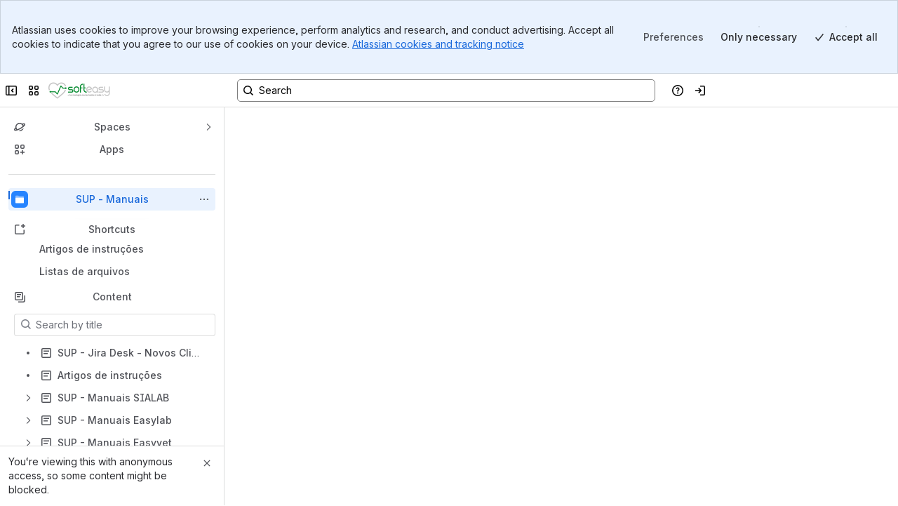

--- FILE ---
content_type: text/css
request_url: https://d3i2khpa91nejt.cloudfront.net/softeasy.atlassian.net/wiki/s/e3b0c44298fc1c149afbf4c8996fb92427ae41e4649b934ca495991b7852b855-CDN/894208038/h/96630781a6dd4bbfad07a20771c196ca1b9dbd500f60f128b1e1537e4c9ba7c6/_/download/batch/confluence.macros.advanced:content-by-label-resources/confluence.macros.advanced:content-by-label-resources.css?assetVersion=1000.0.0-36bd9a29087919827&externals=__local-default__&relative-url=true
body_size: 253
content:
/* module-key = 'confluence.macros.advanced:content-by-label-resources', location = 'com/atlassian/confluence/plugins/macros/advanced/css/content-by-label.css' */
ul.content-by-label{margin:10px 0;padding:0;list-style:none}.content-by-label>li{overflow:auto;margin-top:7px}.content-by-label>li:first-child{margin-top:0}.content-by-label>li>div:first-child{float:left}.content-by-label>li .details{padding-left:21px}.content-by-label .label-details{overflow:auto}.content-by-label .label-container{float:left;background:var(--ds-background-neutral,#f2f2f2);padding:2px 4px;border:1px solid var(--ds-border,#DDD);-webkit-border-radius:3px;-moz-border-radius:3px;border-radius:3px;margin:3px 6px 3px 0;line-height:1;font-size:13px}.content-by-label .remove-label{display:none}.content-by-label .details a+.smalltext{font-size:inherit}.macro-blank-experience{min-height:auto;border:1px solid var(--ds-border,#091e42);border-radius:4px;padding:var(--ds-space-150,12px)}.macro-blank-experience p{color:var(--ds-text-subtlest,#626f86);margin-top:var(--ds-space-100,8px)}.macro-blank-experience h5{color:var(--ds-text-subtlest,#626f86)}.macro-blank-experience.edit{padding:var(--ds-space-100)}.content-by-label .content-label-header{font-size:20px;font-weight:normal}.content-by-label .smalltext .error{display:inline-block}

--- FILE ---
content_type: text/css
request_url: https://d3i2khpa91nejt.cloudfront.net/softeasy.atlassian.net/wiki/s/e3b0c44298fc1c149afbf4c8996fb92427ae41e4649b934ca495991b7852b855-CDN/894208038/h/0c6e679d5c16c713f559822b6fe5e11e4e642efcdb1bc460d50990785c896874/_/download/batch/confluence.macros.advanced:recently-updated-concise-resources/confluence.macros.advanced:recently-updated-concise-resources.css?assetVersion=1000.0.0-36bd9a29087919827&externals=__local-default__&relative-url=true
body_size: 59
content:
/* module-key = 'confluence.macros.advanced:recently-updated-concise-resources', location = 'com/atlassian/confluence/plugins/macros/advanced/css/recently-updated-concise.css' */
.recently-updated-concise .update-item-content{padding-left:21px}.recently-updated-concise .update-item-meta{font-size:12px;line-height:16px;color:var(--ds-text-subtlest,#707070)}.recently-updated-concise .update-item-meta>a,.recently-updated-concise .update-item-meta>a:link,.recently-updated-concise .update-item-meta>a:visited,.recently-updated-concise .update-item-meta>a:active,.recently-updated-concise .update-item-meta>a:hover{color:inherit}.recently-updated-concise .update-item{margin-top:7px}.recently-updated-concise .update-item:first-child{margin-top:0}.recently-updated-concise .separator{color:var(--ds-text-subtlest,#707070)}.recently-updated-concise .filter-control{border-bottom:1px solid var(--ds-border,#eee);padding:5px}

--- FILE ---
content_type: text/css
request_url: https://d3i2khpa91nejt.cloudfront.net/softeasy.atlassian.net/wiki/s/e3b0c44298fc1c149afbf4c8996fb92427ae41e4649b934ca495991b7852b855-CDN/894208038/h/12b2b6e3b48a503dce58e9c127105090b0a5053ca243bf563aa3bfff6a6b1a6d/_/download/batch/com.atlassian.confluence.plugins.confluence-page-layout:pagelayout-content-styles/com.atlassian.confluence.plugins.confluence-page-layout:pagelayout-content-styles.css?assetVersion=1000.0.0-36bd9a29087919827&externals=__local-default__&relative-url=true
body_size: -58
content:
/* module-key = 'com.atlassian.confluence.plugins.confluence-page-layout:pagelayout-content-styles', location = 'css/pagelayout/page-layout-content.css' */
.wiki-content .contentLayout2 .columnLayout .cell{padding-left:15px;padding-right:15px}.wiki-content .contentLayout2{margin:0 -15px}.wiki-content .contentLayout2 .columnLayout.fixed-width{max-width:700px;margin:auto}.wiki-content .contentLayout2 .columnLayout.fixed-width .cell{padding:0}

--- FILE ---
content_type: text/css
request_url: https://d3i2khpa91nejt.cloudfront.net/softeasy.atlassian.net/wiki/s/e3b0c44298fc1c149afbf4c8996fb92427ae41e4649b934ca495991b7852b855-CDN/894208038/h/588bd3290374ae344fe5c3e94d8abd610184f7fb0a7200da5b913960e1198f47/_/download/batch/com.atlassian.confluence.plugins.confluence-highlight-actions:highlighting-experiment-resources/com.atlassian.confluence.plugins.confluence-highlight-actions:highlighting-experiment-resources.css?assetVersion=1000.0.0-36bd9a29087919827&externals=__local-default__&highlightactions=true&relative-url=true
body_size: 100
content:
/* module-key = 'com.atlassian.confluence.plugins.confluence-highlight-actions:highlighting-experiment-resources', location = '/css/highlighting-experiment.css' */
#inline-dialog-selection-action-panel > div.contents {
    padding: 4px;
}

#inline-dialog-selection-action-panel > div.contents .aui-button {
    margin-left: 0;
}

/* Support .aui-button-compact class, copy from AUI 5.3-SNAPSHOT */
#inline-dialog-selection-action-panel .aui-button.aui-button-compact{
    font-size: 12px;
    height: 2.16666666666667em;
    padding: 2px 5px;
    line-height: 1.66666666666667;
}

#action-dialog-target {
    position: absolute;
    z-index: -9999;
}

#inline-dialog-selection-action-panel {
    -webkit-user-select: none;  /* Chrome, Safari */
    -moz-user-select: none;     /* Mozilla Firefox */
    user-select: none;
}

--- FILE ---
content_type: text/css
request_url: https://d3i2khpa91nejt.cloudfront.net/softeasy.atlassian.net/wiki/s/e3b0c44298fc1c149afbf4c8996fb92427ae41e4649b934ca495991b7852b855-CDN/894208038/h/34debd5c36fbe862daec330c996cc61c779e6a1af6e5eed9f44d2b54c4ac3eb3/_/download/batch/confluence.web.resources:manage-watchers/confluence.web.resources:manage-watchers.css?assetVersion=1000.0.0-36bd9a29087919827&externals=__local-default__&relative-url=true
body_size: 448
content:
/* module-key = 'confluence.web.resources:manage-watchers', location = 'includes/css/manage-watchers.css' */
#manage-watchers-dialog .user-list,#manage-watchers-dialog li{margin:0;padding:0;list-style:none}#manage-watchers-dialog .user-list{margin:10px 0}#manage-watchers-dialog li{line-height:24px}#manage-watchers-dialog .loading{background:url(//d3i2khpa91nejt.cloudfront.net/softeasy.atlassian.net/wiki/s/1000.0.0-36bd9a290879/_/download/resources/confluence.web.resources:manage-watchers/../../images/icons/wait.gif) no-repeat left 50%;color:var(--ds-text-subtle,#666);padding-left:20px}#manage-watchers-dialog .no-users{font-style:italic}#manage-watchers-dialog .watch-user{overflow:hidden;margin-bottom:5px}#manage-watchers-dialog li.removing,#manage-watchers-dialog ul.updating{opacity:.5}#manage-watchers-dialog .watch-user a{color:var(--ds-text,#333);float:left;text-decoration:none;cursor:default;max-width:360px;overflow:hidden}#manage-watchers-dialog .watch-user .username{color:var(--ds-text-subtle,#666);font-size:12px}#manage-watchers-dialog .profile-picture{height:24px;width:24px;margin-right:10px;float:left;border-radius:2px}#manage-watchers-dialog .remove-watch{float:right;background:url(//d3i2khpa91nejt.cloudfront.net/softeasy.atlassian.net/wiki/s/1000.0.0-36bd9a290879/_/download/resources/confluence.web.resources:manage-watchers/../../images/icons/trash_16.gif) no-repeat 50% 50%;text-indent:-9999px;height:24px;width:24px;cursor:pointer}#manage-watchers-dialog form .status{margin-top:5px}#manage-watchers-dialog form .error{background-color:transparent;color:var(--ds-text-danger,#900)}#manage-watchers-dialog form{position:relative;overflow:visible;margin:10px 0 5px}#manage-watchers-dialog #add-page-watcher-user,#manage-watchers-dialog #add-space-watcher-user{margin-top:10px;margin-right:10px}#manage-watchers-dialog .aui-dd-parent .aui-dropdown{width:18em}#manage-watchers-dialog .aui-dropdown em{font-style:normal;color:var(--ds-text-subtle,#666)}#manage-watchers-dialog .aui-dropdown li.active em,#manage-watchers-dialog .aui-dropdown li:hover em{color:var(--ds-surface-hovered,#fff)}

--- FILE ---
content_type: text/css
request_url: https://d3i2khpa91nejt.cloudfront.net/softeasy.atlassian.net/wiki/s/e3b0c44298fc1c149afbf4c8996fb92427ae41e4649b934ca495991b7852b855-CDN/894208038/h/cab3fcbfbd353426c0a6bbcfd7d9970dfc83701095d87ef22474abd51b14b9fc/_/download/batch/com.atlassian.plugins.atlassian-connect-plugin:iframe-host-css-v5/com.atlassian.plugins.atlassian-connect-plugin:iframe-host-css-v5.css?assetVersion=1000.0.0-36bd9a29087919827&externals=__local-default__&relative-url=true
body_size: 1292
content:
/* module-key = 'com.atlassian.plugins.atlassian-connect-plugin:iframe-host-css-v5', location = 'v5/js/core/connect-host.css' */
.ap-stats{padding:0 10px;background-color:#f5f5f5}.ap-dialog-container .ap-container,.ap-aui-dialog2 div{height:100%}.ap-aui-dialog2 div.ap-stats{height:auto;position:absolute}.ap-aui-dialog2.aui-dialog2-fullscreen{top:0 !important}.ap-aui-dialog2.aui-dialog2-maximum{top:0 !important;height:100%}.ap-aui-dialog2.aui-dialog2-maximum .aui-dialog2-content{height:100%}.ap-aui-dialog2 .aui-dialog2-content{padding:0;overflow:hidden;-webkit-transform:translatez(0);will-change:opacity,visibility;display:flex;flex-direction:column}.ap-aui-dialog2 iframe{display:block}.ap-aui-dialog2.aui-dialog2-chromeless .aui-dialog2-content{background-color:transparent;border-radius:0}.ap-aui-dialog2 .ap-status-indicator{padding:5px 10px;background:transparent;position:absolute;top:10px;width:100%}.ap-aui-dialog2.aui-dialog2-maximum .ap-status-indicator,.ap-aui-dialog2.aui-dialog2-chromeless .ap-status-indicator{display:none}.ap-aui-dialog2 .ap-stats{display:block}.ap-header-controls.aui-dialog2 .aui-dialog2-header{background-color:#000;border-radius:0;height:50px;margin-top:0;padding:0 0 0 20px}.ap-header-controls .header-title-container{max-width:70%;display:block;float:left;height:50px}.ap-header-controls .header-title-container div{color:#fff;line-height:50px;white-space:nowrap;overflow:hidden}.ap-header-controls .header-control-panel{padding-left:0;text-align:right;float:right;max-width:30%;display:block;height:50px}.ap-header-controls .header-control-panel>span{display:inline-block}.ap-header-controls .header-control-panel .aui-button{background-color:#000;background-position:center;background-repeat:no-repeat;border-left:1px solid #333;border-radius:0;height:50px;float:left;margin-left:0;text-align:left;text-indent:-999em;width:50px}.ap-header-controls .header-control-panel .aui-icon-small:before{color:#fff;margin-left:16px}.ap-header-controls .aui-dialog2-content{max-height:calc(100% - 50px)}.ac-flag-actions a{margin-right:10px;display:inline-block}.ap-status-indicator{padding-top:5px;font-size:12px;line-height:1.42857142857143}.ap-status-indicator small{color:#707070}.ap-loading,.ap-load-timeout{padding-left:4px}.ap-link-disabled,.ap-link-disabled:hover,.ap-link-disabled:visited,.ap-link-disabled:focus{color:gray !important;text-decoration:none}.ap-iframe-container iframe{border:0}.ap-iframe-container iframe.full-size-general-page{border-bottom:1px solid #ccc}.ap-iframe-container iframe.full-size-general-page-no-footer{border:0}iframe.sized-to-parent{display:block}.ap-status-indicator .small-spinner{width:20px;height:20px;float:left;margin-right:4px}.ap-iframe-container{line-height:0;margin:0;padding:0;font-size:0}@-webkit-keyframes fadeInConnectSpinner{from{opacity:0}to{opacity:1}}@-moz-keyframes fadeInConnectSpinner{from{opacity:0}to{opacity:1}}@-o-keyframes fadeInConnectSpinner{from{opacity:0}to{opacity:1}}@keyframes fadeInConnectSpinner{from{opacity:0}to{opacity:1}}.ap-status-indicator{opacity:0;animation:fadeInConnectSpinner .5s ease-in;animation-delay:1s;animation-fill-mode:forwards}.connect-resolve-error{font-size:12px;line-height:1.42857142857143}#ac-message-container{top:20px;left:50%;max-width:600px;position:fixed;z-index:4000}.ap-aui-message{font-size:14px;margin:10px}
/* module-key = 'com.atlassian.plugins.atlassian-connect-plugin:iframe-host-css-v5', location = 'v5/css/host/host.css' */
.ac-content-page{overflow-y:auto}.ap-status small{color:var(--ds-text-subtlest,#707070)}.ap-loading,.ap-load-timeout{padding-left:4px}.ap-dialog-content{padding:0 !important;overflow:hidden !important}.ap-dialog-content .ap-stats{padding:5px 10px;background:var(--ds-background-accent-gray-subtlest,#f5f5f5);border-top:1px solid var(--ds-border,#e9e9e9)}.ap-link-disabled,.ap-link-disabled:hover,.ap-link-disabled:visited,.ap-link-disabled:focus{color:var(--ds-text-disabled,grey) !important;text-decoration:none}.ap-link-webitem{pointer-events:none}.ap-container .ap-content{font-size:0}.ap-container iframe{border:0}.ap-stats .small-spinner{width:20px;height:20px;float:left;margin-right:4px}.aui-inline-dialog .ap-stats,.ap-dialog-content .ap-stats{display:block}.ap-aui-message{margin:10px}.ap-content{line-height:0;margin:0;padding:0;font-size:0}.ap-postFunction>.ap-container{margin-right:120px}.ap-workflowElement>.ap-container{margin-right:120px}.ap-inline div{display:inline-block}
/* module-key = 'com.atlassian.plugins.atlassian-connect-plugin:iframe-host-css-v5', location = 'v5/css/host/admin.css' */
.page-type-admin.ac-content-page.pre-adg3 .aui-page-panel-content{padding:0}.page-type-admin.ac-content-page.adg3 #content .generalAdminHeading{display:none}.page-type-admin.ac-content-page.adg3 #content{margin:0}.page-type-admin.ac-content-page.adg3 #content .aui-page-panel-content{padding:0}
/* module-key = 'com.atlassian.plugins.atlassian-connect-plugin:iframe-host-css-v5', location = 'v5/css/messages/main.css' */
#ac-message-container{top:20px;left:50%;max-width:600px;position:fixed;z-index:4000}

--- FILE ---
content_type: application/javascript
request_url: https://cc-fe-bifrost.prod-east.frontend.public.atl-paas.net/assets/master/SpaceOverview.116aabf7.js
body_size: 125854
content:
function e(e){return e&&e.__esModule?e.default:e}function t(e,t,n,a){Object.defineProperty(e,t,{get:n,set:a,enumerable:!0,configurable:!0})}var n=globalThis.parcelRequired477,a=n.register;a("eiWUW",function(t,a){var r=n("42omo"),o=n("cgsIj"),i=n("dJ5r4");let s=(0,n("jmjWc").LoadableAfterPaint)({__loadable_id__:"rXx0W",name:"ShareFeedbackButtonLoader",loader:async()=>(await n("9evxm")).ShareFeedbackButton});var l=n("5ozYM"),c=n("iAOfI");let d=(0,n("jmjWc").LoadableAfterPaint)({__loadable_id__:"jrELd",name:"HubSettingsEntryButton",loader:async()=>(await Promise.resolve(n("jJTTf"))).HubSettingsEntryButton}),u=(0,n("ecnYn").xcss)({position:"relative","::after":{content:'""',position:"absolute",borderWidth:"border.width",borderStyle:"solid",borderRadius:"radius.small",borderColor:"color.border",inset:"space.0",pointerEvents:"none"}}),m=(0,n("ecnYn").xcss)({background:"var(--ds-background-accent-gray-subtlest, #F0F1F2)",height:"59px"}),p=(0,n("ecnYn").xcss)({height:"48px",containerType:"inline-size"}),f=(0,n("ecnYn").xcss)({justifyContent:"space-between",alignItems:"center",width:"100cqw",height:"48px",paddingLeft:"space.300",paddingRight:"space.300",borderBottom:"var(--ds-border-width, 1px) solid var(--ds-border, #0B120E24)",zIndex:12,position:"fixed",backgroundColor:"elevation.surface"}),E=({contentId:t,spaceKey:a,spaceOverviewQueryResult:o,versionOverride:i})=>{let s=g(o);return null!=i?e(r).createElement(n("6f0Oj").default,{xcss:m},e(r).createElement(h,{canEdit:s,contentId:t,spaceKey:a,versionOverride:i})):s?e(r).createElement(n("6f0Oj").default,{xcss:[p]},e(r).createElement(n("bUlM5").default,{xcss:[f]},e(r).createElement(n("bjlBD").HubStatusLozenge,null),e(r).createElement(n("dcJ7R").default,{space:"space.100"},e(r).createElement(n("dcJ7R").default,{xcss:[u]},e(r).createElement(c.EditContentButton,{contentId:t,isCompanyHubButton:!0})),e(r).createElement(d,{appearance:n("jJTTf").HubSettingsEntryButtonAppearance.ICON_ONLY}))),e(r).createElement(l.DocumentSpaceTitle,{spaceKey:a})):null},g=e=>!!e?.data?.space?.homepage?.operations?.some(e=>e?.operation==="update"),h=(0,n("jmjWc").LoadableAfterPaint)({__loadable_id__:"aaoW7",name:"HubPreviewHeader",loader:async()=>(await n("dhXHC")).HubPreviewHeader}),y=(0,n("jmjWc").LoadableAfterPaint)({__loadable_id__:"M-8wq",name:"HubPreviewFooter",loader:async()=>(await n("5Pnyu")).HubPreviewFooter});var b=n("b8Qzg"),C=n("6pBXK");n("8amSw");var _=n("8amSw"),I=n("biMIt"),S=n("8rneB"),v=n("4yKPM"),T=n("39nIX"),k=n("lrMxq"),A=n("3oWMY"),x=n("jXhAV"),R=n("6fTvc"),w=n("aXika"),P=n("juCeZ"),L=n("l998X");n("42omo");let D=(0,n("cab2i").createEntryPoint)({root:(0,n("aH9Q1").JSResourceForInteraction)(()=>n("d8N7E").then(({AsyncTeamSelectorWithQuery:e})=>e),{moduleId:"be449799",moduleName:"AsyncTeamSelector",priority:"interaction",moduleId:"team-selector-entrypoint"}),getPreloadProps:({containerId:e,cloudId:t})=>{let a=(0,n("jcyBI").createQueryContextCacheConfig)(t);return{queries:{getTeamsForContainerQuery:{parameters:n("8X0Bd").default,variables:{containerId:e},options:{fetchPolicy:"network-only",...a&&{networkCacheConfig:a}}}},extraProps:{containerId:e}}}});n("42omo"),n("42omo");let M={containerWrapperSkeleton:"_4cvr1h6o _1p57utpp _syazi7uo _ca0qu2gc _n3tdu2gc _19bvpxbi _u5f3pxbi",containerIconSkeleton:"_2rko12b0 _4t3i1tcg _1bsb1tcg _ca0qu2gc _u5f3u2gc _n3tdu2gc _19bvu2gc",labelSkeleton:"_2rko1rr0 _1rjc1b66 _4t3irdoj _1bsb1osq",controlSkeleton:"_2rkolb4i _4t3i1crf _1bsb1crf"},N=({showControl:e=!0})=>(0,L.jsxs)(n("u9agA").default,{space:"space.100",xcss:M.containerWrapperSkeleton,children:[(0,L.jsx)(n("gdv5Z").default,{xcss:M.containerIconSkeleton,backgroundColor:"color.background.neutral"}),(0,L.jsx)(n("gdv5Z").default,{xcss:M.labelSkeleton,backgroundColor:"color.background.neutral"}),e&&(0,L.jsx)(n("gdv5Z").default,{xcss:M.controlSkeleton,backgroundColor:"color.background.neutral"})]}),O=(0,n("ecnYn").xcss)({backgroundColor:"elevation.surface.overlay",borderRadius:"radius.small",boxShadow:"elevation.shadow.overlay",width:"320px",display:"block",alignItems:"center",justifyContent:"center"});var F=()=>{let{isTeamBiDirectionalEnabled:e}=(0,n("jpSxU").useTeamBiDirectionalExp)();return(0,L.jsxs)(n("6f0Oj").default,{testId:"testId-team-selector-skeleton",xcss:O,children:[(0,L.jsxs)(n("dcJ7R").default,{xcss:"_ca0qv47k _n3tdu2gc _19bvpxbi _u5f3pxbi",spread:"space-between",alignBlock:"center",children:[(0,L.jsx)(n("6f0Oj").default,{xcss:"_2rko1rr0 _4t3i7vkz _1bsb1lit",backgroundColor:"color.background.neutral"}),(0,L.jsx)(n("6f0Oj").default,{xcss:"_2rko12b0 _4t3i7vkz _1bsb1tcg",backgroundColor:"color.background.neutral"})]}),(0,L.jsx)(n("7rvPL").default,{isList:!0,children:[void 0,void 0,void 0].map((e,t)=>(0,L.jsx)(N,{},t))}),e&&(0,L.jsx)(n("7rvPL").default,{hasSeparator:!0,children:(0,L.jsx)(N,{showControl:!1})})]})};let j=e=>{let t=n("lQS7C").ConfluenceSpaceAri.check(e),a=n("4bnNr").JiraProjectAri.check(e),r=n("iE4NR").LoomSpaceAri.check(e);return t?"Confluence":a?"Jira":r?"Loom":void 0};var U=(0,n("cgtv4").defineMessages)({iconLabel:{id:"team-button-trigger.icon.label",defaultMessage:"Team button"},addTeamIconLabel:{id:"team-button-trigger.add-team-icon.label",defaultMessage:"Add team"},teamBtnLabel:{id:"team-button-trigger.team-btn.label",defaultMessage:"Link contributing teams"}});let V=(0,n("ecnYn").xcss)({backgroundColor:"color.background.neutral.subtle",borderWidth:"border.width",borderStyle:"solid",borderColor:"color.border",borderRadius:"radius.small",display:"flex",alignItems:"center",height:"32px",width:"32px",justifyContent:"center",color:"color.text.subtle",":hover":{backgroundColor:"color.background.neutral.subtle.hovered"},":active":{backgroundColor:"color.background.neutral.subtle.pressed"}}),K=(0,n("ecnYn").xcss)({width:"56px"}),B=({triggerProps:t,numberOfTeams:a,onClick:o})=>{let{formatMessage:i}=(0,n("8C5kA").default)(),{fireEvent:s}=(0,n("fDXXi").useAnalyticsEvents)(),{createAnalyticsEvent:l}=(0,n("inPa6").useAnalyticsEvents)(),{isTeamBiDirectionalEnabled:c}=(0,n("jpSxU").useTeamBiDirectionalExp)();(0,r.useEffect)(()=>{let e=l({})?.context.find(e=>e.attributes&&void 0!==e.attributes.scope);s("ui.teamButton.viewed",{teamsCount:a,scope:e?.attributes?.scope??"",version:c?"m2":"m1"})},[l,s,c,a]);let{"aria-expanded":d,...u}=t;return(0,L.jsxs)(n("2W0qg").default,{...u,onClick:o,xcss:[V,1!==a&&K],testId:"team-button-trigger",...(0,n("dh538").fg)("jfp_a11y_team_inappropriate_label_for_button")&&{"aria-label":i(U.teamBtnLabel)},...(0,n("dh538").fg)("jfp_a11y_team_attributes_defined_inappropriately")?{"aria-haspopup":"dialog"}:{"aria-haspopup":"true"},children:[(0,L.jsx)(e(n("1dKyn")),{color:"currentColor",label:(0,n("dh538").fg)("jfp_a11y_team_inappropriate_label_for_button")?"":i(U.iconLabel)}),a>1&&(0,L.jsx)(n("6f0Oj").default,{as:"span",paddingInlineStart:"space.100",children:a}),0===a&&(0,L.jsx)(n("6f0Oj").default,{as:"span",paddingInlineStart:"space.050",children:(0,L.jsx)(e(n("g5gZt")),{color:"currentColor",label:i(U.addTeamIconLabel)})})]})},H=({numberOfTeams:t,containerId:a,Wrapper:o=e(r).Fragment})=>{let{fireEvent:i}=(0,n("fDXXi").useAnalyticsEvents)(),s=(0,r.useRef)(null),{isTeamBiDirectionalEnabled:l}=(0,n("jpSxU").useTeamBiDirectionalExp)(),c=(0,r.useCallback)((e,n)=>{let a=e.currentTarget;if(!l||"true"===a.getAttribute("aria-expanded")){let e=n?.context.find(e=>e.attributes&&void 0!==e.attributes.scope);i("ui.teamButton.clicked",{teamsCount:t??0,scope:e?.attributes?.scope??"",version:l?"m2":"m1"})}},[i,t,l]),d=(0,r.useCallback)(e=>l?{...e,ref:t=>{s.current=t,"function"==typeof e.ref?e.ref(t):e.ref&&(e.ref.current=t)}}:e,[l]),u=(0,r.useCallback)(()=>{setTimeout(()=>{s.current&&s.current.focus()},0)},[s]),m=(0,r.useMemo)(()=>({...l?{}:{containerId:a},onModalCloseComplete:u}),[l,a,u]),p=(0,r.useCallback)(e=>(0,L.jsx)(o,{children:(0,L.jsx)(B,{triggerProps:d(e),numberOfTeams:t??0,onClick:c})}),[o,d,t,c]);return void 0!==t&&(0!==t||l)?(0,L.jsx)(n("dpPtd").FlagsProvider,{children:(0,L.jsx)(n("fAD9L").ModalContextProvider,{children:(0,L.jsx)(n("l83yi").PopupTrigger,{entryPoint:D,entryPointProps:m,entryPointParams:{containerId:a,cloudId:(0,n("iZ3G2").getSiteId)(a,{enableLogging:!1})||""},trigger:p,fallback:(0,L.jsx)(F,{}),placement:"bottom-start",strategy:"absolute",popupComponent:n("ciDHe").default})})}):null},G=e=>{let{containerId:t,orgId:a}=e,r=j(t);return(0,n("aRUDX").isTeamBiDirectionalEnabled)(r)?(0,L.jsx)(n("9d75x").TeamSelectorProvider,{containerId:t,containerType:r,cloudId:(0,n("iZ3G2").getSiteId)(t)||"",orgId:a||"",children:(0,L.jsx)(H,{...e})}):(0,L.jsx)(H,{...e})},q=({numberOfTeams:e,containerId:t,orgId:a})=>(0,L.jsx)(n("gWF6I").AtlassianRelayEnvironmentProvider,{children:(0,L.jsx)(G,{orgId:a,containerId:t,numberOfTeams:e})}),Q=(0,n("ecnYn").xcss)({backgroundColor:"elevation.surface.overlay",borderRadius:"radius.large",boxShadow:"elevation.shadow.overlay"}),W=(0,n("ecnYn").xcss)({backgroundColor:"elevation.surface.overlay",borderRadius:"radius.small",boxShadow:"elevation.shadow.overlay"}),z=({team:e,containerId:t})=>{let[{cloudId:a}]=(0,n("2NhRe").useSite)(),[{principalUserId:o}]=(0,n("Knzlm").usePrincipalUser)(),{fireEvent:i}=(0,n("fDXXi").useAnalyticsEvents)();return(0,r.useEffect)(()=>{i("ui.teamProfileCard.viewed",{screen:"RECENTLY_VIEWED"})},[i]),(0,L.jsx)(n("6f0Oj").default,{xcss:Q,testId:"team-profile-card",children:(0,L.jsx)(n("eEoeM").TeamProfileCard,{containerId:t,teamId:e.id,displayName:e.displayName,description:e.description,avatarImageUrl:e.smallAvatarImageUrl,headerImageUrl:e.smallHeaderImageUrl,memberAvatars:e.members.map(e=>({src:e.avatarUrl,name:e.fullName,key:e.id})),memberCount:e.memberCount,userId:o,cloudId:a,isVerified:e.isVerified,teamProfileUrl:(0,n("iZ3G2").getTeamProfileUrl)(t,e.id)})})},Y=({team:t,containerId:a})=>{let[o,i]=(0,r.useState)(!1),{fireEvent:s}=(0,n("fDXXi").useAnalyticsEvents)();return(0,L.jsx)(n("lGgRw").default,{isOpen:o,onClose:()=>i(!1),content:()=>(0,L.jsx)(z,{team:t,containerId:a}),trigger:a=>(0,L.jsx)(n("56M4r").default,{...a,isSelected:o,onClick:()=>{s("ui.teamProfileButton.clicked",{}),i(!o)},iconBefore:(0,L.jsx)(n("alaek").default,{size:"small",src:t.smallAvatarImageUrl}),iconAfter:(0,L.jsx)(e(n("6R5uz")),{label:"dropdown-chevron",spacing:"spacious",size:"small"}),children:t.displayName}),placement:"right-start",shouldRenderToParent:!1,popupComponent:n("ciDHe").default})},$=({teams:e,containerId:t})=>{let{formatMessage:a}=(0,n("8C5kA").default)();return e?1===e.length?(0,L.jsx)(z,{team:e[0],containerId:t}):(0,L.jsx)(n("6f0Oj").default,{xcss:W,children:(0,L.jsx)(n("2SlZp").default,{minWidth:320,maxWidth:400,children:(0,L.jsxs)(n("7rvPL").default,{children:[(0,L.jsx)(n("gBbsI").default,{children:(0,L.jsxs)(n("dcJ7R").default,{spread:"space-between",alignBlock:"center",children:[(0,L.jsx)(n("cO1el").default,{size:"xxsmall",children:a(n("9QpIl").default.title)}),(0,L.jsx)(n("c4sKh").default,{children:e.length})]})}),e.map(e=>(0,L.jsx)(Y,{team:e,containerId:t},e.id))]})})}):(0,L.jsx)(F,{})};var X=(0,n("cgtv4").defineMessages)({iconLabel:{id:"team-button.icon.label",defaultMessage:"Team button"}});let J=(0,n("ecnYn").xcss)({backgroundColor:"color.background.neutral.subtle",borderWidth:"border.width",borderStyle:"solid",borderColor:"color.border",borderRadius:"radius.small",paddingInline:"space.075",display:"flex",alignItems:"center",height:"32px",color:"color.text.subtle",":hover":{backgroundColor:"color.background.neutral.subtle.hovered"},":active":{backgroundColor:"color.background.neutral.subtle.pressed"}}),Z=({containerId:t,Wrapper:a=e(r).Fragment})=>{let{numberOfTeams:o,teams:i,isLoading:s,hasLoaded:l,containerId:c,fetchNumberOfConnectedTeams:d,fetchConnectedTeams:u}=(0,n("hogmh").useConnectedTeams)(),[m,p]=(0,r.useState)(!1),{formatMessage:f}=(0,n("8C5kA").default)(),{fireEvent:E}=(0,n("fDXXi").useAnalyticsEvents)(),{createAnalyticsEvent:g}=(0,n("inPa6").useAnalyticsEvents)();(0,r.useEffect)(()=>{(void 0===c||t!==c)&&d(t)},[t,d,c]),(0,r.useEffect)(()=>{if(t===c&&void 0!==o&&o>0){let e=g({})?.context.find(e=>e.attributes&&void 0!==e.attributes.scope);E("ui.teamButton.viewed",{teamsCount:o??0,scope:e?.attributes?.scope??"",version:"m1"})}},[t,g,c,E,o]);let h=(0,r.useCallback)((e,n)=>{p(!0);let a=n?.context.find(e=>e.attributes&&void 0!==e.attributes.scope);E("ui.teamButton.clicked",{teamsCount:o??0,scope:a?.attributes?.scope??"",version:"m1"}),i||s||l||u(t)},[t,u,s,i,l,E,o]);return t!==c||void 0===o||0===o?null:(0,L.jsx)(n("lGgRw").default,{isOpen:m,testId:"team-button-popup",onClose:()=>p(!1),content:()=>(0,L.jsx)($,{containerId:t,teams:i}),trigger:t=>(0,L.jsx)(a,{children:(0,L.jsxs)(n("2W0qg").default,{...t,onClick:h,xcss:J,testId:"team-button-test-id",children:[(0,L.jsx)(e(n("1dKyn")),{color:"currentColor",label:f(X.iconLabel)}),o>1&&(0,L.jsx)(n("6f0Oj").default,{padding:"space.050",children:o})]})}),placement:"bottom-start",strategy:"absolute",popupComponent:n("ciDHe").default,shouldRenderToParent:(0,n("dh538").fg)("should-render-to-parent-should-be-true-people-and-")})};var ee=n("di8q4"),et=n("4UY5S");let en=(0,r.forwardRef)(({as:t="div",style:a,...o},i)=>{let{contentAppearance:s,isLeftAlignedTitleFullWidthPageWithFixedWidthImageAndEmoji:l,...c}=o;return e(r).createElement(t,{...c,style:a,ref:i,className:(0,n("gMc0m").default)(["",o.contentAppearance!==n("1d2ww").ContentAppearanceType.DEFAULT?o.isLeftAlignedTitleFullWidthPageWithFixedWidthImageAndEmoji&&"_1e0c1txw":"_18s81ixx _1nmz1hna _slp31hna _p12fukw8",o.className])})}),ea=(0,r.forwardRef)(({as:t="h1",style:a,...o},i)=>{let{hasIcon:s,isTitleCenterAligned:l,hasCoverPicture:c,isObjectHeaderEnabled:d,...u}=o;return e(r).createElement(t,{...u,style:{...a,"--_1boddrq":(0,n("7sObp").default)(o.hasCoverPicture&&!o.isObjectHeaderEnabled?"var(--ds-space-300, 24px)":o.hasCoverPicture&&o.isObjectHeaderEnabled?"var(--ds-space-600, 48px)":o.isTitleCenterAligned?"var(--ds-space-200, 16px)":"var(--ds-space-150, 12px)")},ref:i,className:(0,n("gMc0m").default)(["_16jlkb7n _1o9zkb7n _i0dlf1ug _11c812ln _zulpyhdq _1nmz1hna _slp31hna _p12f1osq",!o.hasIcon||o.isTitleCenterAligned||o.hasCoverPicture?"_4cvr4jg8":"_4cvr1h6o",o.isObjectHeaderEnabled?o.hasCoverPicture&&o.hasIcon?"_19pk3yfy":"_19pk1et0":o.hasCoverPicture&&o.hasIcon?"_19pk1itw":"_19pkidpf",o.isTitleCenterAligned?"_1e0c1txw":"_1e0c116y",o.isTitleCenterAligned||o.hasCoverPicture?"_2lx21bp4":"_2lx2vrvc",o.isTitleCenterAligned?"_1bah1h6o":"_1bahe38k",o.isTitleCenterAligned?"_y3gn1h6o":"_y3gn18uv",o.isTitleCenterAligned?"_u5f3idpf":"_u5f3v47k",o.className])})}),er=(0,r.forwardRef)(({as:t="span",style:a,...o},i)=>e(r).createElement(t,{...o,style:a,ref:i,className:(0,n("gMc0m").default)(["_16jlidpf _1o9zkb7n _i0dlf1ug _1e0c116y _2hwx12x7 _ca0qt94y _n3tdt94y",o.className])})),eo=(0,r.forwardRef)(({as:t=er,style:a,...o},i)=>e(r).createElement(t,{...o,style:a,ref:i,className:(0,n("gMc0m").default)(["_2hwxze3t",o.className])})),ei=(0,r.forwardRef)(({as:t="span",style:a,...o},i)=>{let{isTitleCenterAligned:s,isFixedWidthImageOption:l,hasCoverPicture:c,isCompanyHub:d,isPageContentFullWidth:u,...m}=o;return e(r).createElement(t,{...m,style:a,ref:i,className:(0,n("gMc0m").default)(["_1e0c1txw _4cvr4jg8",o.isTitleCenterAligned?"_1bah1h6o":"_1bah4jg8",o.isFixedWidthImageOption&&o.hasCoverPicture&&!o.isTitleCenterAligned?"_1bsb1c3h":"_1bsbn7od",o.isFixedWidthImageOption&&o.hasCoverPicture&&!o.isTitleCenterAligned?"_19pkidpf _2hwx1wug _otyridpf _18u01wug":"_19pkn7od _2hwxn7od _otyrn7od _18u0n7od",!o.hasCoverPicture&&o.isCompanyHub?"_19pkutpp":"_19pkn7od",o.isFixedWidthImageOption&&o.hasCoverPicture&&!o.isTitleCenterAligned&&o.isPageContentFullWidth?"_19bvxncg":"_19bvn7od",o.className])})}),es=(0,r.forwardRef)(({as:t="img",style:a,...o},i)=>e(r).createElement(t,{...o,style:a,ref:i,className:(0,n("gMc0m").default)(["_2rko1mok",o.className])})),el=(0,n("ecnYn").xcss)({minWidth:"150px",display:"flex",flexWrap:"nowrap",gap:"space.050",alignItems:"center"}),ec=(0,n("ecnYn").xcss)({display:"inline-flex",alignItems:"center",gap:"space.100"}),ed=(0,n("ecnYn").xcss)({display:"inline-flex",alignItems:"center",justifyContent:"center",gap:"space.100"}),eu=(0,n("ecnYn").xcss)({backgroundColor:"color.background.neutral.subtle",borderWidth:"border.width",borderStyle:"solid",borderColor:"color.border",borderRadius:"radius.small",display:"flex",alignItems:"center",height:"32px",width:"32px",justifyContent:"center",color:"color.text.subtle",":hover":{backgroundColor:"color.background.neutral.subtle.hovered"},":active":{backgroundColor:"color.background.neutral.subtle.pressed"}}),em=()=>e(r).createElement(n("2W0qg").default,{xcss:[eu],testId:"team-button-ssr-placeholder",isDisabled:!0},e(r).createElement(e(n("1dKyn")),{label:"team-icon-placeholder"})),ep=({emoji:t,title:a,isTitleCenterAligned:o,isCompanyHub:i,contentAppearance:s,hasCoverPicture:l,spaceIconPath:c,isLeftAlignedTitleFullWidthPageWithFixedWidthImageAndEmoji:d,isPageContentFullWidth:u,isFixedWidthImageOption:m,cloudId:p,spaceId:f,spaceKey:E,orgId:g})=>{let h=(0,n("e4o8D").useRenderServerPlaceholder)(),y=l?n("Qlykt").EMOJI_SIZE_LARGE:n("Qlykt").EMOJI_SIZE_MEDIUM,b=!!t,C=(0,n("1I9Gw").isPersonalSpace)(E);return e(r).createElement(en,{contentAppearance:s,isLeftAlignedTitleFullWidthPageWithFixedWidthImageAndEmoji:d},e(r).createElement(ea,{isTitleCenterAligned:o,hasCoverPicture:l,hasIcon:b||!!c,"data-test-id":"title-text",id:"title-text",spaceIconPath:c,isObjectHeaderEnabled:(0,n("9wGTI").fg)("confluence_frontend_content_wrapper")},b||c?e(r).createElement(ei,{isTitleCenterAligned:o,isFixedWidthImageOption:m,isPageContentFullWidth:u,isCompanyHub:i,hasCoverPicture:l,"data-testid":"emoji"},b?e(r).createElement(ee.LazyEmojiComponentLoader,{emoji:t,context:"spaceHeader",height:y,wrapper:eo,renderResourcedEmoji:!0,isPageTitleComponent:!0}):e(r).createElement(es,{"data-vc":"space-header-icon",width:y,height:y,src:`${n("jlIaF").CONTEXT_PATH}${c}`,alt:""})):null,h&&(0,n("6mKj3").expVal)("edit-team-connection-from-confluence","isEnabled",!1)?e(r).createElement(n("dcJ7R").default,{xcss:o?ed:ec},a,e(r).createElement(em,null)):(0,n("6mKj3").expVal)("edit-team-connection-from-confluence","isEnabled",!1)?e(r).createElement(n("dcJ7R").default,{xcss:o?ed:ec},a,p&&f&&!i&&!C&&e(r).createElement(q,{containerId:n("lQS7C").ConfluenceSpaceAri.create({siteId:p,spaceId:f}).toString(),numberOfTeams:1,orgId:g})):e(r).createElement(n("dcJ7R").default,{xcss:o?ed:ec},a,p&&f&&!i&&!C&&e(r).createElement(Z,{containerId:n("lQS7C").ConfluenceSpaceAri.create({siteId:p,spaceId:f}).toString()}))))},ef=({children:t,spaceKey:a,isThemed:i,contentId:s})=>{let c=(0,n("bFMG7").useContentClassification)({contentId:s,spaceKeyOverride:a,contentStatusContext:"current-only"}),d=(0,n("cwD0R").useDefaultAndSpaceClassificationLevels)({spaceKey:a}),u=(0,n("gz8ZY").useIsNav4Enabled)(),m=(0,n("dPJCf").useRouteDataRef)(),p=m.current?.queryParams?.mode==="global";return e(r).createElement(o.FixedSpaceHeaderContainer,{isThemed:i,isFullWidth:p,isNav4Enabled:u},e(r).createElement(l.DocumentSpaceTitle,{spaceKey:a}),e(r).createElement(n("6f0Oj").default,{xcss:el,testId:"breadcrumbs-and-classification-tag"},e(r).createElement(o.Breadcrumbs,{spaceKey:a}),e(r).createElement("div",{"data-testid":"content-classification-tag"},e(r).createElement(et.ContentClassificationTag,{contentId:s??"",contentType:"page",contentClassificationMetadata:c,spaceClassificationMetadata:d,isEditMode:!1}))),t)};var eE=n("frvUM"),eg=n("bvg6Y"),eh=n("kxhju"),ey=n("lECEN"),eb=n("8HdsQ"),eC=n("iCPvv");let e_=(0,r.forwardRef)(({as:t=n("4KS7f").default,style:a,...o},i)=>e(r).createElement(t,{...o,style:a,ref:i,className:(0,n("gMc0m").default)(["_149mo7ao",o.className])})),eI=t=>e(r).createElement(eC.SpaceStar,t,({toggle:n})=>e(r).createElement(eS,{toggle:n,...t})),eS=({toggle:t,dataTestId:a,isStarred:o,isDisabled:i,appearance:s})=>e(r).createElement(r.Fragment,null,e(r).createElement(e_,{"data-test-id":a||(o?"unstar-space-ak-button":"star-space-ak-button"),appearance:s,isDisabled:i,onClick:t},e(r).createElement(n("gtD4K").default,n("6JTqt").spaceStarI18n[o?"unstar":"star"])));var ev=n("5mJom");let eT=n("hZL85").default;(0,r.forwardRef)(({as:t="div",style:a,...o},i)=>e(r).createElement(t,{...o,style:a,ref:i,className:(0,n("gMc0m").default)(["_1tket9kd",o.className])}));let ek=(0,r.forwardRef)(({as:t="div",style:a,...o},i)=>e(r).createElement(t,{...o,style:a,ref:i,className:(0,n("gMc0m").default)(["_1e0c1txw _4cvr1h6o _1o9zidpf",o.className])})),eA=(0,r.forwardRef)(({as:t=ey.WebItemButtonList,style:a,...o},i)=>e(r).createElement(t,{...o,style:a,ref:i,className:(0,n("gMc0m").default)(["_s7n4nkob",o.className])})),ex=(0,r.forwardRef)(({as:t="div",style:a,...o},i)=>e(r).createElement(t,{...o,style:a,ref:i,className:(0,n("gMc0m").default)(["_zulpu2gc _1e0c1txw _2lx2vrvc",o.className])})),eR=[n("jBnsv").PAGE_FAVOURITE_KEY,n("jBnsv").PAGE_UNFAVOURITE_KEY,n("jBnsv").WATCH_BUTTON_KEY,n("jBnsv").EDIT_BUTTON_PAGE_KEY],ew=(0,n("ecnYn").xcss)({borderLeft:"var(--ds-border-width-selected, 2px) solid var(--ds-border, #0B120E24)",height:"16px",margin:"space.075"}),eP=()=>e(r).createElement(n("6f0Oj").default,{xcss:ew}),eL=({spaceKey:t,contentId:a,versionOverride:o,spaceName:i,isThemed:s,spaceIconPath:l})=>{let{isAnonymous:d}=(0,r.useContext)(n("1ytiN").SPAViewContext),{isExternalCollaborator:u}=(0,n("foQ4a").useIsExternalCollaborator)(),{data:m}=(0,n("jMyy4").useQueryInterop)(eT,{variables:{spaceKey:t}}),p=m?.space?.currentUser?.isFavourited,f=m?.space?.id;return e(r).createElement(ef,{spaceKey:t,isThemed:s,spaceIconPath:l,contentId:a},e(r).createElement(ek,null,e(r).createElement(n("bUlM5").default,{alignItems:"center"},e(r).createElement(ev.ContentHeaderPresenceLoader,{contentId:a,contentType:"page",analyticSource:"viewPageScreen"}),e(r).createElement(eP,null)),e(r).createElement(c.EditContentButton,{contentId:a}),e(r).createElement(eb.CommentButtonWrapper,{key:"comment-button",contentId:a}),e(r).createElement(eg.WatchDialogWrapper,{contentId:a,defaultTab:n("5EoFB").MANAGE_WATCHER_TAB_TYPES.SPACE,componentLocation:n("2REhP").WATCH_DIALOG_LOCATION.SPACE_OVERVIEW}),e(r).createElement(n("ln0hx").ExperienceStart,{name:n("irVI7").EXTENSION_POINT_SPACE_BUTTONS_EXPERIENCE,timeout:1e4}),!u&&e(r).createElement(eh.WebItemLocation,{key:"page-web-items",tagName:"span",contentId:a,location:n("eSLr0").PAGE_BUTTONS,notAllowedWebItems:eR,renderWhenLoading:void 0,style:{display:"flex"}},({webItems:t})=>{let o=[];return t.forEach(e=>{e.completeKey!==n("jBnsv").INVITE_TO_EDIT_KEY?o.push(e):i&&(e.contentId=a,o.push(e))}),e(r).createElement(ex,null,e(r).createElement(eA,{pageId:a,webItems:o,id:"extracted-share-button"}),e(r).createElement(n("1eaCJ").ExperienceSuccess,{name:n("irVI7").EXTENSION_POINT_SPACE_BUTTONS_EXPERIENCE}))}),e(r).createElement(eE.ContentTools,{spaceKey:t,contentId:a,version:o,isExternalCollaborator:u}),d||!f?null:e(r).createElement(eI,{spaceId:f,spaceKey:t,isStarred:p||"boolean"!=typeof p,analytics:{source:"spaceOverview",attributes:{spaceId:f,isGuest:u}},dataTestId:"space-star-text-button"})))},eD={key:n("1UCmC").SPACE_OVERVIEW_LOAD_KEY,histogram:{initial:{fmp:"5000_6000_7000_8000_9000_10000_11000",tti:"5000_6000_7000_8000_9000_10000_11000"},transition:{fmp:"2000_2500_3000_3500_4000_4500_5000",tti:"2000_2500_3000_3500_4000_4500_5000"}},timings:[{key:"fy21-legacy-fmp",endMark:"fy21-legacy-fmp"},{key:"fy21-legacy-tti",endMark:"fy21-legacy-tti"},{key:"fy23-legacy-tti",endMark:"fy23-legacy-tti"}]},eM=()=>{},eN=({isAnonymous:e,isInitialLoad:t})=>{let a=[n("5YLPl").CONTENT_RENDERER_METRIC];return t&&a.push(n("8w1c1").APP_NAVIGATION_METRIC,n("aWrnw").SPACE_NAVIGATION_METRIC,n("1q7H7").PAGE_TREE_METRIC),e||(0,n("9wGTI").fg)("confluence_frontend_content_wrapper")||a.push(n("9SsRl").WATCH_BUTTON_METRIC),a},eO=()=>[n("jX1qB").APP_NAVIGATION_SEGMENT_KEY,n("jX1qB").SPACE_NAVIGATION_SEGMENT_KEY,n("jX1qB").PAGE_TREE_SEGMENT_KEY,n("jX1qB").WATCH_BUTTON_SEGMENT_KEY],eF=({spaceKey:e})=>{let{userId:t}=(0,n("bQm3c").useSessionData)(),{createAnalyticsEvent:a}=(0,n("inPa6").useAnalyticsEvents)(),o=(0,r.useRef)();return(0,r.useEffect)(()=>{let e=(0,n("6VdZc").isInitial)(),r=eN({isAnonymous:!t,isInitialLoad:e}),i=r.map(e=>({experience:e,useFmpAsUntilStopTime:eO().includes(e.key)}));return o.current=(0,n("lSOAM").createPageLoadMetric)({...eD,timings:[...eD.timings,...(0,n("i3c1S").getWaterfallTimings)(r)],include:r,until:i}),e||r.forEach(e=>e.startFromPageLoad()),o.current.startPageLoad(),o.current.onStop(n("7fw2E").markBrowserMetricEnd.bind(null,o.current),eM),o.current.onStop(e=>(0,n("dpv0X").markLegacyFY23TTI)(o.current,e),eM),o.current.onStop(()=>{if(e&&window.__HYDRATION_FAILED__){let{error:e,route:t}=(0,n("dtDUi").getHydrationErrorWithRoute)(window.location.toString()),r=window.__SSR_REACT_STREAMING__?"streaming-hydration":"hydration";(0,n("6mKj3").expVal)("confluence_frontend_hydration_failure_reporting","isEnabled",!1)?a((0,n("dtDUi").getHydrationFailureOperationalEvent)({source:"spaceOverview",route:t,errorWithRoute:e,isSSRReactStreaming:!!window.__SSR_REACT_STREAMING__})).fire():(0,n("5ZqQS").getMonitoringClient)().submitError(e,{attribution:r})}},eM),()=>{o.current?.cancel()}},[e,t,a]),null},ej=(0,r.forwardRef)(({as:t="div",style:a,...o},i)=>{let{isCompanyHub:s,...l}=o;return e(r).createElement(t,{...l,style:a,ref:i,className:(0,n("gMc0m").default)(["_ca0qidpf _u5f31jfw _n3tdv47k _19bv1jfw _awnq1f4h _12okidpf _1ye61f4h _1d7jidpf _10qnc7mi",o.isCompanyHub?"_o1571ts5":"_o15710j7",o.isCompanyHub?"_2z9xo1oe":"_2z9xewlf",o.isCompanyHub&&"_19pkidpf _2hwx1wug _otyridpf _18u01wug _u5f3idpf _19bvidpf",o.className])})}),eU=(0,n("dPJCf").createSingleQueryParamHook)("focusedCommentId");t.exports.ContentBodyStyledComponent=ej,t.exports.SpaceOverview=({spaceKey:t,children:a})=>{let l,[c]=(0,n("6mKj3").UNSAFE_noExposureExp)("edit-team-connection-from-confluence"),{versionOverride:d}=(0,n("35oAA").useViewPageParams)(),u=eU(),{locale:m,cloudId:p,orgId:f}=(0,n("bQm3c").useSessionData)(),{resetInitialDataLoadedMap:g}=(0,n("3mVfX").useCommentsPanelActions)(),{clearCommentsData:h}=(0,n("8i27m").useCommentsDataActions)(),{clearProcessedData:L}=(0,n("4L9ve").useProcessedCommentsDataActions)(),D=(0,n("dPJCf").useRouteDataRef)(),M=D.current?.queryParams?.mode==="global",[N]=(0,n("ep3mz").usePageContentId)(),{shouldDisplaySidebar:O}=(0,n("9jl6v").useInlineCommentsContext)(),{isAIEnabledForContent:F,isRovoEnabledForContent:j}=(0,n("7mpOv").useIsAIEnabledForContent)({contentId:N}),U=(0,P.useConnectAppsData)({contentId:N,location:n("eSLr0").ATL_GENERAL}),V=(0,P.useConnectAppsData)({contentId:N,location:n("eSLr0").ATL_FOOTER}),K=(F||j)&&m.startsWith("en"),{coverPictureWidth:B}=(0,n("zalpJ").useTitleContentPropertiesForPublishedPage)({contentId:N}),H=B===n("jVylI").COVERPICTUREWIDTH.FIXED,G=(0,n("cEgMD").isCompanyHubSpaceKey)(t),q=!G&&H,Q=(0,n("jMyy4").useQueryInterop)(n("ixL26").default,{variables:{spaceKey:t,excludeOperations:!G}});(0,r.useEffect)(()=>()=>{(0,n("9wGTI").fg)("confluence-frontend-comments-panel")&&(g(),h()),(0,n("6mKj3").expVal)("cc_comments_new_comments_data_manager","isEnabled",!1)&&L()},[h,g,L]);let{data:W}=Q,z=W?.space?.id||"",Y=W?.space?.name||"",$=!!W?.space?.theme?.themeKey;if((0,n("9wGTI").fg)("aifc_create_enabled")&&(0,n("8Psje").isRovoSystemSpaceKey)(t))return null;let X=G?void 0:W?.space?.icon?.path,J=(0,S.getEmojiFromPublishedPageProperties)(W?.space?.homepage??null),Z={contentId:N,isThemed:$,spaceIconPath:X,spaceKey:t,spaceName:Y,spaceOverviewQueryResult:Q,versionOverride:d};l=G?null:(0,n("9wGTI").fg)("confluence_frontend_content_wrapper")?e(r).createElement(o.FixedSpaceHeaderContainer,{isThemed:$,isFullWidth:M},e(r).createElement(n("ln0hx").ExperienceStart,{id:N,name:n("irVI7").OBJECT_HEADER_EXPERIENCE,attributes:{isSpaceOverview:!0}}),e(r).createElement(b.ContentTypesHeader,{contentId:N,isSpaceOverviewPage:!0})):e(r).createElement(eL,Z);let ee=d?e(r).createElement(y,{versionOverride:d,contentId:N}):e(r).createElement(s,null),et=e(r).createElement(n("8WQTF").RendererActionsProvider,null,e(r).createElement(e(r).Fragment,null,e(r).createElement(eF,{spaceKey:t}),G&&e(r).createElement(E,Z),e(r).createElement(w.ViewPageContainer,{spaceKey:t,contentId:N,stickyHeader:l,isContainerContentView:!G,versionOverride:G?d:null},({contentQueryData:o,contentQueryError:s,isThemed:d})=>{let m=o?.content?.nodes?.[0]?.body?.dynamic?.representation==="atlas_doc_format",E=!G,g=(0,n("6mKj3").expVal)("cc_comments_new_comments_data_manager","isEnabled",!1)?E&&!m:E,{coverPicture:h,contentAppearance:y,hasCoverPicture:b,coverPictureWidth:I,isTitleCenterAligned:S}=(0,n("3WPGR").getRendererCoverPictureInfo)(o,!1),w=y?.published==="full-width",P=!!J||!!X,L=!S&&q&&w&&b;return e(r).createElement(e(r).Fragment,null,d&&l,!G&&e(r).createElement(_.CustomHeaderFooterLoader,{type:n("lvV7v").CUSTOM_HEADER_FOOTER_TYPES.HEADER}),!G&&e(r).createElement(n("lt6Lx").DocumentContentTitle,{contentTitle:o?.content?.nodes?.[0]?.title||"",contentSpace:Y}),e(r).createElement(ej,{isCompanyHub:G,"data-testid":"space-overview-content"},b&&!G&&e(r).createElement(A.RendererPageCoverPicture,{contentId:N,isPagePreview:!1,coverPicture:h,contentAppearance:y,isSpaceOverview:!0,hasEmoji:P,coverPictureWidthOverride:I}),!G&&e(r).createElement(ep,{emoji:J,title:o?.content?.nodes?.[0]?.title,isTitleCenterAligned:S,isCompanyHub:G,contentAppearance:y?.published,hasCoverPicture:b,spaceIconPath:X,isLeftAlignedTitleFullWidthPageWithFixedWidthImageAndEmoji:L,isPageContentFullWidth:w,isFixedWidthImageOption:q,cloudId:p,spaceId:z,spaceKey:t,...c.get("isEnabled",!1)&&{orgId:f}}),g&&e(r).createElement(v.InlineCommentsHighlighterLoader,{pageId:N}),K&&e(r).createElement(C.ReadingAidsAcronymsHighlighter,{contentId:N}),e(r).createElement(n("a8ZQ3").DocumentUpdateStatusProvider,null,e(r).createElement(n("5pQ1Y").ContentRefetchProvider,null,e(r).createElement(n("cZa7r").AnnotationsProvider,null,e(r).createElement(R.ViewPageContent,{contentId:N,data:o,error:s,spaceKey:t,hasInlineComments:E,isSpaceOverview:!0,customPerfData:{webPanelsAtlGeneral:U,webPanelsAtlFooter:V}})))),e(r).createElement(r.Fragment,null,e(r).createElement(n("fyPYm").ContentViewedEvent,{contentId:N}),(0,n("6mKj3").expVal)("cc_comments_new_comments_data_manager","isEnabled",!1)&&e(r).createElement(n("hd53J").CommentsDataBackgroundLoader,{contentId:N})),!G&&e(r).createElement(_.CustomHeaderFooterLoader,{type:n("lvV7v").CUSTOM_HEADER_FOOTER_TYPES.FOOTER}),e(r).createElement(x.QuickReload,{contentId:N,contentType:o?.content?.nodes?.[0]?.type,lastPollTime:Date.now(),pageMode:n("fSC8h").PageMode.RENDERER}),a),E&&O&&e(r).createElement(T.InlineCommentsLoader,{pageId:N,isFabricPage:m,loadingPriority:window.__SSR_RENDERED__&&u?n("398ES").LoadingPriority.AFTER_PAINT:n("398ES").LoadingPriority.BACKGROUND,focusedCommentId:u}),e(r).createElement(i.ViewCommentShortcutListener,{isFabricPage:m,contentId:N}),!G&&e(r).createElement(k.ObjectSidebarControl,{hasCommentsButton:!0,hasDetailsButton:!0,contentId:N,spaceKey:t,hasAiButton:!0}),G&&ee)})));return G&&(et=e(r).createElement(n("hMVuE").HubRendererWrapper,null,e(r).createElement(I.AudienceSegmentationContextProvider,{isCompanyHub:!0,shouldFetchUserGroups:!0},et))),et}}),a("3mVfX",function(e,t){var a,r,o,i,s=((a={}).OPEN="OPEN",a.UNREAD="UNREAD",a.DELETED_CONTENT="DELETED_CONTENT",a.RESOLVED="RESOLVED",a),l=((r={}).PAGE_ORDER="PAGE_ORDER",r.MOST_RECENT="MOST_RECENT",r),c=((o={}).VIEW="view",o.ADD="add",o),d=((i={}).FOOTER="footer",i.STICKY_DRAFT="sticky_draft",i.STICKY_FOOTER="sticky_footer",i);let u=()=>({currentView:void 0,currentSort:"PAGE_ORDER",showInlineComments:!0,showGeneralComments:!0,currentlySelectedThreadKey:void 0,commentsMarkedAsRead:{inline:{},general:{}},initialDataLoadedForViewMap:{UNREAD:!1,OPEN:!1,DELETED_CONTENT:!1,RESOLVED:!1},replyToCommentId:void 0,replyToCommentUser:void 0,footerEditCommentIds:new Set,currentlyRenderedThreads:[],location:void 0,commentType:void 0,commentMode:"view",isCommentAddPromptFocused:!1,commentContainerToFocus:void 0,addFooterCommentAdf:void 0}),m=(0,n("1P1Tu").createStore)({initialState:u(),actions:{setCurrentView:e=>({setState:t})=>{t({currentView:e})},setCurrentSort:e=>({setState:t})=>{t({currentSort:e})},setShowInlineComments:e=>({setState:t})=>{t({showInlineComments:e})},setShowGeneralComments:e=>({setState:t})=>{t({showGeneralComments:e})},setCurrentlySelectedThreadKey:(e,t)=>({setState:n})=>{n({currentlySelectedThreadKey:e,commentType:t})},setCommentsInThreadToBeMarkedAsRead:({threadKey:e,commentIds:t,commentType:n})=>({setState:a,getState:r})=>{let{commentsMarkedAsRead:o}=r();if(e&&t){let r={...o},i=r[n][e]||new Set;t.forEach(e=>i.add(e)),r[n][e]=i,a({commentsMarkedAsRead:r})}},setCommentsToBeMarkedAsRead:e=>({setState:t})=>{t({commentsMarkedAsRead:e})},clearCommentsMarkedAsRead:()=>({setState:e})=>{e({commentsMarkedAsRead:{inline:{},general:{}}})},setInitialDataLoadedForView:({viewToSetLoaded:e})=>({getState:t,setState:n})=>{let{initialDataLoadedForViewMap:a}=t();a[e]=!0,n({initialDataLoadedForViewMap:a})},setReplyToCommentId:({parentCommentId:e,location:t,user:n}={})=>({setState:a})=>{a({replyToCommentId:e,location:t,replyToCommentUser:n})},resetInitialDataLoadedMap:()=>({setState:e})=>{e(u())},setCurrentlyRenderedThreads:e=>({setState:t})=>{t({currentlyRenderedThreads:e})},addFooterEditCommentId:e=>({setState:t,getState:n})=>{let{footerEditCommentIds:a}=n(),r=new Set(a);r.add(e),t({footerEditCommentIds:r})},removeFooterEditCommentId:e=>({setState:t,getState:n})=>{let{footerEditCommentIds:a}=n(),r=new Set(a);r.delete(e),t({footerEditCommentIds:r})},setCommentMode:e=>({setState:t})=>{t({commentMode:e})},setIsCommentAddPromptFocused:e=>({setState:t})=>{t({isCommentAddPromptFocused:e})},resetCommentMode:()=>({setState:e})=>{e({commentMode:"view",isCommentAddPromptFocused:!1})},setCommentContainerToFocus:e=>({setState:t})=>{t({commentContainerToFocus:e})},setAddFooterCommentAdf:e=>({setState:t})=>{t({addFooterCommentAdf:e})}},name:"CommentsStore"}),p=(0,n("9zUhf").createHook)(m),f=(0,n("9zUhf").createActionsHook)(m),E=(0,n("9zUhf").createStateHook)(m);e.exports.ViewValues=s,e.exports.SortValues=l,e.exports.CommentMode=c,e.exports.AddFooterCommentMode=d,e.exports.useCommentsPanel=p,e.exports.useCommentsPanelActions=f,e.exports.useCommentsPanelState=E}),a("9evxm",function(e,t){let a=n("4mJKd")(5);e.exports=Promise.all([a("6wr18"),a("ffEVr"),a("Wowvf"),a("hhss7"),a("cyGuT"),a("bUC6C")]).then(()=>n("a1ePi"))}),a("5ozYM",function(t,a){var r=n("42omo"),o=n("hSqtY");let i=(0,n("cgtv4").defineMessages)({companyHubDefaultTitle:{id:"document-title.document-space-title.company-hub.title",defaultMessage:"Company hub"}});t.exports.DocumentSpaceTitle=function({spaceKey:t,titlePrefix:a}){let{siteTitle:s,companyHubName:l}=(0,r.useContext)(n("1ytiN").SPAViewContext),c=(0,n("cEgMD").isCompanyHubSpaceKey)(t),{formatMessage:d}=(0,n("8C5kA").default)();return window.__DOCUMENT_TITLE_TAG__&&window.__SSR_RENDERED__?null:e(r).createElement(o.TransparentErrorBoundary,{attribution:n("3IBnw").Attribution.INHERIT},e(r).createElement(n("5hAil").QueryGroup,{queryProps:(0,n("3zetf").getSpaceNameQueryProps)(t)},({results:t,loading:o})=>{if(o)return null;let u=l||d(i.companyHubDefaultTitle),m=[a,c?u:(0,n("3zetf").getSpaceNameFromResults)(t),s].filter(e=>e).join(" - ");return window.__DOCUMENT_TITLE_TAG__=m,e(r).createElement(n("d5RCH").PageTitle,{title:m})}))}}),a("5hAil",function(t,a){var r=n("42omo");class o extends r.Component{render(){let{queryProps:e,children:t}=this.props;return this._renderQueryComponent(e,t,0)}constructor(...t){super(...t),this._queryResults=[],this._queryProperties=[],this._anyLoading=()=>this._queryResults.some(e=>!0===e.loading),this._renderQueryComponent=(t,a,o)=>t.length?e(r).createElement(n("bavCP").QueryInterop,{errorPolicy:"all",...t[o]},({data:e,loading:n,error:r,...i})=>{this._queryResults[o]={data:e,loading:n,error:r},this._queryProperties[o]=i;let s=o+1;return t.length>s?this._renderQueryComponent(t,a,s):a({results:this._queryResults,loading:this._anyLoading(),properties:this._queryProperties})}):a({results:[],loading:!1})}}o.propTypes={queryProps:e(n("4xcIM")).array.isRequired,children:e(n("4xcIM")).func.isRequired},t.exports.QueryGroup=o}),a("d5RCH",function(e,t){e.exports.PageTitle=function({title:e}){return"undefined"!=typeof document&&e&&(document.title=e),null}}),a("3zetf",function(e,t){e.exports.getSpaceNameFromResults=e=>{let t=e.filter(e=>e.error).map(e=>e.error);if(t.length)throw Error(t.join("\n\n"));return e[0]?.data?.space?.name||""},e.exports.getSpaceNameQueryProps=e=>[{query:n("7ftOo").SpaceNameQuery,variables:{spaceKey:e},skip:!e}]}),a("7ftOo",function(e,t){let a=(0,n("eSUdr").default)`query SpaceNameQuery($spaceKey:String!){space(key:$spaceKey){id name key}}`;e.exports.SpaceNameQuery=a}),a("bjlBD",function(t,a){var r=n("42omo");let o=(0,n("cgtv4").defineMessages)({publishedPill:{id:"company-hub-utils.hub-status-lozenge.general.dashboard.pill.published",defaultMessage:"Published"},publishedTooltip:{id:"company-hub-utils.hub-status-lozenge.general.dashboard.tooltip.published",defaultMessage:"Your hub is visible to everyone in the company"},notPublishedPill:{id:"company-hub-utils.hub-status-lozenge.general.dashboard.pill.not-published",defaultMessage:"Not published"},notPublishedTooltip:{id:"company-hub-utils.hub-status-lozenge.general.dashboard.tooltip.not-published",defaultMessage:"Your hub is only visible to you and other admin and editors. The rest of the company will not see your hub until you publish."}}),i=(0,r.forwardRef)(function({children:t,...a},o){return e(r).createElement(n("afneb").default,{...a,ref:o,className:(0,n("gMc0m").default)(["_11q71bhr _2rko12b0 _1yt41bs6 _16qs130s _syazi7uo _p12f1mjv"])},t)});t.exports.HubStatusLozenge=()=>{let{formatMessage:t}=(0,n("8C5kA").default)(),{frontCoverState:a}=(0,r.useContext)(n("1ytiN").SPAViewContext),s=a===n("cEgMD").FrontCoverStateEnum.SHOWN;return e(r).createElement(n("1s5hv").default,{gap:"space.100",alignItems:"center"},e(r).createElement(n("5nBzc").default,{testId:`hub-status-lozenge-${s?"published":"not-published"}`,appearance:s?"success":void 0,isBold:!0},e(r).createElement(n("gtD4K").default,s?o.publishedPill:o.notPublishedPill)),e(r).createElement(n("3gadb").default,{component:i,position:"bottom-start",content:t(s?o.publishedTooltip:o.notPublishedTooltip)},e(r).createElement(e(n("eXmBZ")),{label:"",color:"var(--ds-icon, #292A2E)"})))}}),a("jJTTf",function(t,a){var r,o=n("42omo");let i=(0,n("cgtv4").defineMessages)({buttonText:{id:"company-hub-utils.hub-settings.entry-button",defaultMessage:"Hub Settings"},buttonTooltip:{id:"company-hub-utils.hub-settings.button-tooltip",defaultMessage:"Manage"}});var s=((r={}).ICON_ONLY="icon-only",r.DEFAULT="default",r);t.exports.HubSettingsEntryButtonAppearance=s,t.exports.HubSettingsEntryButton=({appearance:t="default"})=>{let a,r=(0,n("dPJCf").useHistory)(),s=n("1NBp8").COMPANY_HUB_SETTINGS.toUrl();try{r?.location?.pathname&&n("1NBp8").COMPANY_HUB_EDIT.match(r?.location?.pathname)&&(a=n("1NBp8").COMPANY_HUB_EDIT.name)}catch{}let l=a?e=>{e.defaultPrevented||0!==e.button||e.metaKey||e.ctrlKey||e.metaKey||e.shiftKey||(e.preventDefault(),r?.push(s,{from:a}))}:void 0,c={source:a?"hubSettingsEntryButtonEditor":"hubSettingsEntryButton"};return"icon-only"===t?e(o).createElement(n("3gadb").default,{content:e(o).createElement(n("gtD4K").default,i.buttonTooltip),hideTooltipOnMouseDown:!0},e(o).createElement(n("dE1p6").default,{href:s,icon:e(n("fIcbd")),onClick:l,label:e(o).createElement(n("gtD4K").default,i.buttonText),analyticsContext:c})):e(o).createElement(n("7p4As").default,{appearance:"subtle",href:s,iconBefore:e(n("fIcbd")),onClick:l,analyticsContext:c},e(o).createElement(n("gtD4K").default,i.buttonText))}}),a("dhXHC",function(e,t){let a=n("4mJKd")(5);e.exports=Promise.all([a("1wZEW"),a("6wr18"),a("5jrmX"),a("SqT67"),a("ffEVr"),a("1pG9q")]).then(()=>n("99jPR"))}),a("5Pnyu",function(e,t){let a=n("4mJKd")(5);e.exports=Promise.all([a("6wr18"),a("ffEVr"),a("1ZPIi")]).then(()=>n("bL2nb"))}),a("hMVuE",function(e,t){var a=n("42omo");let r=(0,a.forwardRef)(({as:e="div",style:t,...r},o)=>a.createElement(e,{...r,style:t,ref:o,className:(0,n("gMc0m").default)(["_1p9midpf _1awjidpf _1o1jckbl _1bweckbl _tnsdidpf _127midpf _128sckbl _s8ydckbl _utchidpf _ovodidpf _rtpd1uiu _1c211uiu _qndeidpf _1k6kidpf _tjcw1uiu _mctt1uiu _1cw71ihj _yqhm1ihj _1a031ssb _1fd01ssb _x0t7zr6s _ato1zr6s _14cj147o _13rb147o _1gygjo1l _78a5jo1l _1iimidpf _bq9jidpf _kf5midpf _e5isidpf",r.className])}));e.exports.HubRendererWrapper=r}),a("fyPYm",function(t,a){let r;var o=n("3u0dr"),i=n("frIzR"),s=n("42omo");let l=(0,o.isReactCompilerActiveV1)()?t=>{let a,o,l,d,u=(0,i.c)(8),{contentId:m}=t;u[0]!==m?(a=()=>{r=m},o=[m],u[0]=m,u[1]=a,u[2]=o):(a=u[1],o=u[2]),(0,s.useEffect)(a,o),u[3]!==m?(l={contentId:m},u[3]=m,u[4]=l):l=u[4];let p=r===m;return u[5]!==l||u[6]!==p?(d=e(s).createElement(n("bavCP").QueryInterop,{query:n("5SaYG").ContentViewedEventQuery,variables:l,fetchPolicy:"network-only",skip:p},c),u[5]=l,u[6]=p,u[7]=d):d=u[7],d}:({contentId:t})=>((0,s.useEffect)(()=>{r=t},[t]),e(s).createElement(n("bavCP").QueryInterop,{query:n("5SaYG").ContentViewedEventQuery,variables:{contentId:t},fetchPolicy:"network-only",skip:r===t},()=>null));function c(){return null}t.exports.ContentViewedEvent=l}),a("5SaYG",function(e,t){let a=(0,n("eSUdr").default)`query ContentViewedEventQuery($contentId:ID){content(id:$contentId trigger:"viewed"){nodes{id}}}`;e.exports.ContentViewedEventQuery=a}),a("5pQ1Y",function(t,a){var r=n("3u0dr"),o=n("frIzR"),i=n("42omo");let s=(0,i.createContext)({refetchContent:!1});s.displayName="ContentRefetchContext";let l=(0,i.createContext)({setRefetchContent:()=>{}});l.displayName="ContentRefetchDispatchContext";let c=(0,r.isReactCompilerActiveV1)()?t=>{let n,a,r,c,d=(0,o.c)(8),{children:u}=t,[m,p]=(0,i.useState)(!1);d[0]!==m?(n={refetchContent:m},d[0]=m,d[1]=n):n=d[1];let f=n;d[2]===Symbol.for("react.memo_cache_sentinel")?(a={setRefetchContent:e=>p(e)},d[2]=a):a=d[2];let E=a;return d[3]!==u?(r=e(i).createElement(l.Provider,{value:E},u),d[3]=u,d[4]=r):r=d[4],d[5]!==f||d[6]!==r?(c=e(i).createElement(s.Provider,{value:f},r),d[5]=f,d[6]=r,d[7]=c):c=d[7],c}:({children:t})=>{let[n,a]=(0,i.useState)(!1),r=(0,i.useMemo)(()=>({refetchContent:n}),[n]),o=(0,i.useMemo)(()=>({setRefetchContent:e=>a(e)}),[a]);return e(i).createElement(s.Provider,{value:r},e(i).createElement(l.Provider,{value:o},t))},d=((0,r.isReactCompilerActiveV1)(),()=>(0,i.useContext)(s)),u=((0,r.isReactCompilerActiveV1)(),()=>(0,i.useContext)(l));t.exports.ContentRefetchProvider=c,t.exports.useContentRefetch=d,t.exports.useContentRefetchDispatch=u}),a("jVylI",function(e,t){var n,a,r=((n={}).LEFT="LEFT",n.CENTER="CENTER",n),o=((a={}).FULL="full",a.FIXED="fixed",a);e.exports.TitleAlignmentType=r,e.exports.defaultPropertyValue={titleLayoutAlignment:"LEFT",titlePropertySubtitle:"",titlePropertySubtitleEnabled:!1,titlePropertyBylineEnabled:!1,titlePropertyEmojiEnabled:!0,headerImageStylingEnabled:!1},e.exports.COVERPICTUREWIDTH=o}),a("zalpJ",function(e,t){let a=n("1Y111").default,r=n("4lSsc").default,o=e=>{let t=e?.content?.nodes?.[0]?.pageTitlePublished?.nodes?.find(e=>e?.key=="page-title-property-published"),a=e?.content?.nodes?.[0]?.metadata?.frontend?.coverPictureWidth||n("jVylI").COVERPICTUREWIDTH.FULL;if(!t?.value)return{titleContentProperties:n("jVylI").defaultPropertyValue,coverPictureWidth:a};try{return{titleContentProperties:(0,n("gzIc1").contentPropertyHelper)(t),coverPictureWidth:a}}catch(e){return{titleContentProperties:n("jVylI").defaultPropertyValue,coverPictureWidth:a}}};e.exports.PreloadHomepageIdQuery=r,e.exports.getTitleContentProperty=o,e.exports.useTitleContentPropertiesForPublishedPage=({contentId:e})=>{let{data:t,error:r,loading:i}=(0,n("jMyy4").useQueryInterop)(a,{variables:{contentId:e,status:["current","archived","draft"]},fetchPolicy:"cache-first"});if(!i&&t&&!r){let{titleContentProperties:e,coverPictureWidth:n}=o(t);return{titleContentProperties:e,coverPictureWidth:n}}return{titleContentProperties:n("jVylI").defaultPropertyValue,coverPictureWidth:n("jVylI").COVERPICTUREWIDTH.FULL}}}),a("4lSsc",function(e,t){var n,a,r;let o={fragment:{argumentDefinitions:n=[{defaultValue:null,kind:"LocalArgument",name:"spaceKey"}],kind:"Fragment",name:"useTitleContentPropertiesForPublishedPagePreloadHomepageIdQuery",selections:r=[{args:[{kind:"Variable",name:"key",variableName:"spaceKey"}],concreteType:"Space",kind:"LinkedField",name:"space",plural:!1,selections:[a={kind:"ScalarField",name:"id"},{concreteType:"Content",kind:"LinkedField",name:"homepage",plural:!1,selections:[a]}]}],type:"Query"},kind:"Request",operation:{argumentDefinitions:n,kind:"Operation",name:"useTitleContentPropertiesForPublishedPagePreloadHomepageIdQuery",selections:r},params:{cacheID:"9a31bcd84d31650a9d9bf2ee5045af08",id:"d71357cc47e8209b6702e84965f7bc95e5209b869d1f811a6841b17bccc364cb",metadata:{},name:"useTitleContentPropertiesForPublishedPagePreloadHomepageIdQuery",operationKind:"query",text:"query useTitleContentPropertiesForPublishedPagePreloadHomepageIdQuery($spaceKey:String!){space(key:$spaceKey){id,homepage{id}}}"}};o.hash="57678666b7eece7bec595c782b54d686",e.exports.default=o}),a("1Y111",function(e,t){var n,a,r,o;let i=(n=[{defaultValue:null,kind:"LocalArgument",name:"contentId"},{defaultValue:null,kind:"LocalArgument",name:"status"}],r=[{concreteType:"JsonContentProperty",kind:"LinkedField",name:"nodes",plural:!0,selections:[a={kind:"ScalarField",name:"id"},{kind:"ScalarField",name:"key"},{kind:"ScalarField",name:"value"},{concreteType:"Version",kind:"LinkedField",name:"version",plural:!1,selections:[{kind:"ScalarField",name:"number"}]}]}],{fragment:{argumentDefinitions:n,kind:"Fragment",name:"useTitleContentPropertiesForPublishedPageQuery",selections:o=[{args:[{kind:"Variable",name:"id",variableName:"contentId"},{kind:"Variable",name:"status",variableName:"status"}],concreteType:"PaginatedContentListWithChild",kind:"LinkedField",name:"content",plural:!1,selections:[{concreteType:"Content",kind:"LinkedField",name:"nodes",plural:!0,selections:[a,{alias:"pageTitlePublished",args:[{kind:"Literal",name:"key",value:"page-title-property-published"}],concreteType:"PaginatedJsonContentPropertyList",kind:"LinkedField",name:"properties",plural:!1,selections:r,storageKey:'properties(key:"page-title-property-published")'},{alias:"pageTitleDraft",args:[{kind:"Literal",name:"key",value:"page-title-property-draft"}],concreteType:"PaginatedJsonContentPropertyList",kind:"LinkedField",name:"properties",plural:!1,selections:r,storageKey:'properties(key:"page-title-property-draft")'},{concreteType:"ContentMetadata",kind:"LinkedField",name:"metadata",plural:!1,selections:[{concreteType:"ContentMetadata_SpaFriendlyMetadataProvider_frontend",kind:"LinkedField",name:"frontend",plural:!1,selections:[{kind:"ScalarField",name:"coverPictureWidth"}]}]}]}]}],type:"Query"},kind:"Request",operation:{argumentDefinitions:n,kind:"Operation",name:"useTitleContentPropertiesForPublishedPageQuery",selections:o},params:{cacheID:"6af15886385d86202fbacd0200dc99eb",id:"2ea0830d2908f5128944c3441d9d519bbd473f098af90ea4fb9f9816c899f8a0",metadata:{},name:"useTitleContentPropertiesForPublishedPageQuery",operationKind:"query",text:'query useTitleContentPropertiesForPublishedPageQuery($contentId:ID,$status:[String]){content(id:$contentId,status:$status){nodes{id,pageTitlePublished:properties(key:"page-title-property-published"){nodes{id,key,value,version{number}}},pageTitleDraft:properties(key:"page-title-property-draft"){nodes{id,key,value,version{number}}},metadata{frontend{coverPictureWidth}}}}}'}});i.hash="9a5b243b4d944acf33577dfb16711cea",e.exports.default=i}),a("gzIc1",function(e,t){e.exports.contentPropertyHelper=e=>{let t;try{let a=(t=JSON.parse(e.value)).match(/"/g);if(a?a.length:0)try{t=JSON.parse(t)}catch(e){throw t=n("jVylI").defaultPropertyValue,Error(`unable to parse value: ${e.message}`)}}catch(e){throw t=n("jVylI").defaultPropertyValue,e}return t}}),a("b8Qzg",function(t,a){var r=n("3u0dr"),o=n("frIzR"),i=n("42omo"),s=n("7d2Nc"),l=n("8nrOs");let c=(0,r.isReactCompilerActiveV1)()?t=>{let a,r,c=(0,o.c)(3);return c[0]===Symbol.for("react.memo_cache_sentinel")?(a=e(i).createElement(s.PageSegmentLoadStart,{metric:n("5qUgM").OBJECT_HEADER_SEGMENT_METRIC}),c[0]=a):a=c[0],c[1]!==t?(r=e(i).createElement(e(i).Fragment,null,a,e(i).createElement(l.ContentTypesHeaderLoader,t)),c[1]=t,c[2]=r):r=c[2],r}:t=>e(i).createElement(e(i).Fragment,null,e(i).createElement(s.PageSegmentLoadStart,{metric:n("5qUgM").OBJECT_HEADER_SEGMENT_METRIC}),e(i).createElement(l.ContentTypesHeaderLoader,t));t.exports.ContentTypesHeader=c}),a("5qUgM",function(e,t){let a=(0,n("lSOAM").createPageSegmentLoadMetric)({key:n("jX1qB").CONTENT_TYPES_HEADER_TITLE_SEGMENT_KEY,ssr:window.__SSR_RENDERED__?{doneAsFmp:!0}:void 0}),r=[a,n("7d41Y").FAVOURITE_BUTTON_METRIC,n("14SPd").RESTRICTIONS_BUTTON_METRIC],o=(0,n("lSOAM").createPageSegmentLoadMetric)({key:n("jX1qB").OBJECT_HEADER_SEGMENT_KEY,ssr:window.__SSR_RENDERED__?{doneAsFmp:!0}:void 0}),i=[...r],s=(0,n("lSOAM").createPageSegmentLoadMetric)({key:n("jX1qB").DATABASE_HEADER_SEGMENT_METRIC_KEY,ssr:window.__SSR_RENDERED__?{doneAsFmp:!0}:void 0,until:i}),l=[...r,n("15M40").SHARE_BUTTON_PAGE_SEGMENT_LOAD],c=(0,n("lSOAM").createPageSegmentLoadMetric)({key:n("jX1qB").SMART_LINK_EMBED_HEADER_SEGMENT_METRIC_KEY,ssr:window.__SSR_RENDERED__?{doneAsFmp:!0}:void 0,until:l}),d=[...r,n("15M40").SHARE_BUTTON_PAGE_SEGMENT_LOAD],u=(0,n("lSOAM").createPageSegmentLoadMetric)({key:n("jX1qB").WHITEBOARD_HEADER_SEGMENT_METRIC_KEY,ssr:window.__SSR_RENDERED__?{doneAsFmp:!0}:void 0,until:d});e.exports.CONTENT_TYPES_HEADER_TITLE_SEGMENT=a,e.exports.OBJECT_HEADER_SEGMENT_METRIC=o,e.exports.DATABASE_HEADER_SUBSEGMENT_METRICS=i,e.exports.DATABASE_HEADER_SEGMENT_METRIC=s,e.exports.SMART_LINK_EMBED_HEADER_SUBSEGMENT_METRICS=l,e.exports.SMART_LINK_EMBED_HEADER_SEGMENT_METRIC=c,e.exports.WHITEBOARD_HEADER_SUBSEGMENT_METRICS=d,e.exports.WHITEBOARD_HEADER_SEGMENT_METRIC=u}),a("14SPd",function(e,t){let a=(0,n("lSOAM").createPageSegmentLoadMetric)({key:n("jX1qB").RESTRICTIONS_BUTTON_SEGMENT_KEY,timings:[{key:"fmp",endMark:"fmp"},{key:"tti",endMark:"tti"}]}),r=(0,n("lSOAM").createInteractionMetric)({key:n("jIOyV").RESTRICTIONS_DIALOG_INTERACTION});e.exports.RESTRICTIONS_BUTTON_METRIC=a,e.exports.RESTRICTIONS_DIALOG_METRIC=r}),a("jIOyV",function(e,t){e.exports.MORE_ACTIONS_DROPDOWN_INTERACTION="more-actions-dropdown",e.exports.MOVE_PAGE_DIALOG_INTERACTION="move-page-dialog",e.exports.CONTENT_ANALYTICS_DIALOG_INTERACTION="content-analytics-dialog",e.exports.CONTENT_ANALYTICS_DIALOG_MENTIONS_TAB_INTERACTION="content-analytics-dialog-mentions-tab",e.exports.RESTRICTIONS_DIALOG_INTERACTION="restrictions-dialog",e.exports.QUICK_SUMMARY_DIALOG_INTERACTION="quick-summary-dialog",e.exports.OPEN_LOOM_RECORDER_SDK_INTERACTION="open-loom-recorder-sdk",e.exports.INITIALIZE_LOOM_RECORDER_SDK_INTERACTION="initialize-loom-recorder-sdk",e.exports.COMMENTS_SUMMARY_COMPONENT_INTERACTION="comments_summary_component",e.exports.CREATE_SPACE_DRAWER_INTERACTION="create-space-drawer",e.exports.VIEW_AI_PRESENTATION_INTERACTION="ai-presentation-modal",e.exports.AI_CONTENT_CATCHUP_INTERACTION="ai-content-catchup",e.exports.AI_AUDIO_BRIEFING_INTERACTION="ai-audio-briefing"}),a("7d41Y",function(e,t){let a=(0,n("lSOAM").createPageSegmentLoadMetric)({key:n("jX1qB").FAVOURITE_BUTTON_SEGMENT_KEY,ssr:window.__SSR_RENDERED__?{doneAsFmp:!0}:void 0});e.exports.FAVOURITE_BUTTON_METRIC=a}),a("15M40",function(e,t){let a=(0,n("lSOAM").createPageSegmentLoadMetric)({key:n("jX1qB").SHARE_BUTTON_SEGMENT_KEY});e.exports.SHARE_BUTTON_PAGE_SEGMENT_LOAD=a}),a("8nrOs",function(e,t){let a=(0,n("jmjWc").LoadablePaint)({__loadable_id__:"i-H0G",name:"ContentTypesHeaderLoader",loader:async()=>(await n("6YsKu")).ContentTypesHeader});e.exports.ContentTypesHeaderLoader=a}),a("6YsKu",function(e,t){let a=n("4mJKd")(5);e.exports=Promise.all([a("lYhLK"),a("2Kxxq"),a("89WyM"),a("lYvov"),a("fjD2K"),a("jlGJU"),a("kAAjo"),a("fbRdC"),a("18EHe"),a("kT5Gk"),a("kWSPH"),a("6wr18"),a("8ADTD"),a("1sSgo"),a("6tsCm"),a("jdHbV"),a("3VLKz"),a("pYqXp"),a("2SjHp"),a("li9sm"),a("aLLXO"),a("9ZkgN"),a("2mt3f"),a("lnnYm"),a("4XFRu"),a("2F69B"),a("gctwz"),a("2t3HP"),a("ev7SX"),a("iAqyW"),a("5U3YO"),a("8YSo7"),a("k8XPW"),a("fWCRm"),a("eY3St"),a("bkd4T"),a("7FRNR"),a("awqCy"),a("kHOMt"),a("69bC9"),a("jXx9i"),a("8m8aj"),a("lT67w"),a("iZU4p"),a("fZt2F"),a("Wowvf"),a("ffEVr"),a("iqKwT"),a("efnul"),a("kUbUu"),a("2K40s"),a("1dcav"),a("iZ4sC"),a("9ftJe"),a("hhss7"),a("7EorR"),a("KS1sL")]).then(()=>n("JJ6wk"))}),a("8amSw",function(e,a){t(e.exports,"CUSTOM_HEADER_FOOTER_TYPES",()=>n("lvV7v").CUSTOM_HEADER_FOOTER_TYPES);let r=(0,n("jmjWc").LoadableAfterPaint)({__loadable_id__:"3f0hi",name:"CustomHeaderFooterLoader",loader:async()=>(await n("5Z5LA")).CustomHeaderFooter});(0,n("jmjWc").LoadableBackground)({__loadable_id__:"gCcak",name:"CustomHeaderFooterBackgroundLoader",loader:async()=>(await n("5Z5LA")).CustomHeaderFooter}),e.exports.CustomHeaderFooterLoader=r}),a("5Z5LA",function(e,t){let a=n("4mJKd")(5);e.exports=Promise.all([a("lY1AS"),a("bVl1P")]).then(()=>n("hnY2b"))}),a("lvV7v",function(e,t){e.exports.CUSTOM_HEADER_FOOTER_TYPES={HEADER:"header",FOOTER:"footer"}}),a("lt6Lx",function(t,a){var r=n("42omo"),o=n("gSgn8");let i=(0,n("cgtv4").defineMessages)({notFound:{id:"document-title.not.found",defaultMessage:"Page Not Found"}});t.exports.DocumentContentTitle=({titlePrefix:t="",contentTitle:a="",contentSpace:s="",siteTitleOnly:l=!1,notFound:c=!1,isHomePage:d=!1})=>{let u=(0,n("8C5kA").default)(),{siteTitle:m}=(0,r.useContext)(n("1ytiN").SPAViewContext);if((0,r.useEffect)(()=>()=>{window.__DOCUMENT_TITLE_TAG__=""},[]),window.__DOCUMENT_TITLE_TAG__&&window.__SSR_RENDERED__&&document.title)return null;let p=[t||(c?u.formatMessage(i.notFound):""),l?void 0:a,l?void 0:s,m].filter(e=>e).join(" - ");if("undefined"!=typeof document&&document.title&&!a){let e=document.title.split(" - ");if((e.length>2||2===e.length&&e[0]!==m)&&p!==document.title&&!d)return null}return window.__DOCUMENT_TITLE_TAG__=p,window.__SSR_REACT_STREAMING__&&(0,o.getStreamInject)()(()=>e(r).createElement("script",{dangerouslySetInnerHTML:{__html:`document.title=${(0,n("8vxJi").stringifyForSSR)(p)};`}})),e(r).createElement(n("d5RCH").PageTitle,{title:p})}}),a("ln0hx",function(e,t){var a=n("42omo");e.exports.ExperienceStart=function({id:e,name:t,attributes:r,collect:o,onSuccess:i}){let s=(0,a.useContext)(n("1kHsc").ExperienceTrackerContext),l=(0,a.useRef)(!1);return l.current||(s.start({attributes:r,name:t,id:e,collect:o,onSuccess:i}),l.current=!0),null}}),a("4yKPM",function(e,t){let a=(0,n("jmjWc").LoadablePaint)({__loadable_id__:"BrZ9o",name:"InlineCommentsHighlighterLoader",loader:async()=>(await n("InOpo")).InlineCommentsHighlighter});e.exports.InlineCommentsHighlighterLoader=a}),a("InOpo",function(e,t){let a=n("4mJKd")(5);e.exports=Promise.all([a("8tLTz"),a("8m8aj"),a("lT67w"),a("2K40s"),a("1dcav"),a("jwWp5"),a("flGQy"),a("iL4mX"),a("7EorR"),a("9ftJe"),a("kWSPH"),a("cGAab")]).then(()=>n("c2Ip8"))}),a("lrMxq",function(t,a){var r=n("42omo"),o=n("7d2Nc");let i=(0,n("jmjWc").LoadableAfterPaint)({__loadable_id__:"liSnz",name:"ObjectSidebarControlLoader",loader:async()=>(await n("lcTKh")).ObjectSidebarControl});t.exports.ObjectSidebarControl=t=>e(r).createElement(e(r).Fragment,null,e(r).createElement(o.PageSegmentLoadStart,{metric:n("fgdVB").OBJECT_SIDEBAR_CONTROL_METRIC}),e(r).createElement(i,t))}),a("fgdVB",function(e,t){let a=(0,n("lSOAM").createPageSegmentLoadMetric)({key:n("jX1qB").OBJECT_SIDEBAR_CONTROL_SEGMENT_KEY,ssr:window.__SSR_RENDERED__?{doneAsFmp:!0}:void 0});e.exports.OBJECT_SIDEBAR_CONTROL_METRIC=a}),a("lcTKh",function(e,t){let a=n("4mJKd")(5);e.exports=Promise.all([a("li9sm"),a("aLLXO"),a("3ySTn"),a("c2rHL"),a("fjD2K"),a("jlGJU"),a("6wr18"),a("hsZkI"),a("kTdzk"),a("6Qga6"),a("i0ttV"),a("2O2Xv"),a("auWOX"),a("736as"),a("2Mq3f"),a("iK6Gk"),a("8VT23"),a("kPclQ"),a("fD0v8"),a("6XCf4"),a("1qlDN"),a("1yVM6"),a("5pvpJ"),a("7EorR"),a("ffEVr"),a("hHIPg")]).then(()=>n("lVF98"))}),a("3oWMY",function(e,t){let a=(0,n("jmjWc").LoadableAfterPaint)({__loadable_id__:"tETtx",name:"RendererPageCoverPicture",loader:async()=>(await n("7VPMV")).RendererPageCoverPicture,loading:n("goxV5").RendererPageCoverPicturePlaceholder});e.exports.RendererPageCoverPicture=a}),a("goxV5",function(t,a){var r=n("3u0dr"),o=n("frIzR"),i=n("42omo");let s=(0,i.forwardRef)((0,r.isReactCompilerActiveV1)()?(t,a)=>{let r,s,l,c,d,u,m=(0,o.c)(13);if(m[0]!==a||m[1]!==t){let{as:e,style:o,...i}=t,{isFixedWidthImageOption:u,isObjectHeaderEnabled:p,isPagePreview:f,isSpaceOverview:E,hasEmoji:g,...h}=i;r=void 0===e?"div":e,s=h,l=o,c=a,d=(0,n("gMc0m").default)(["_bfhki8nm",i.isFixedWidthImageOption?"_19pkidpf _2hwx1wug _otyridpf _18u01wug _19pk14id _1bsb1c3h":"_19pk14id _1bsb14oa _18u09b24",i.isObjectHeaderEnabled?"_otyrze3t":i.isPagePreview||i.isSpaceOverview&&i.hasEmoji?"_otyrpxbi":"_otyrxy5q",i.isFixedWidthImageOption?"_4t3i2pqz":"_4t3i1a28",i.className]),m[0]=a,m[1]=t,m[2]=r,m[3]=s,m[4]=l,m[5]=c,m[6]=d}else r=m[2],s=m[3],l=m[4],c=m[5],d=m[6];return m[7]!==r||m[8]!==s||m[9]!==l||m[10]!==c||m[11]!==d?(u=e(i).createElement(r,{...s,style:l,ref:c,className:d}),m[7]=r,m[8]=s,m[9]=l,m[10]=c,m[11]=d,m[12]=u):u=m[12],u}:({as:t="div",style:a,...r},o)=>{let{isFixedWidthImageOption:s,isObjectHeaderEnabled:l,isPagePreview:c,isSpaceOverview:d,hasEmoji:u,...m}=r;return e(i).createElement(t,{...m,style:a,ref:o,className:(0,n("gMc0m").default)(["_bfhki8nm",r.isFixedWidthImageOption?"_19pkidpf _2hwx1wug _otyridpf _18u01wug _19pk14id _1bsb1c3h":"_19pk14id _1bsb14oa _18u09b24",r.isObjectHeaderEnabled?"_otyrze3t":r.isPagePreview||r.isSpaceOverview&&r.hasEmoji?"_otyrpxbi":"_otyrxy5q",r.isFixedWidthImageOption?"_4t3i2pqz":"_4t3i1a28",r.className])})}),l=(0,r.isReactCompilerActiveV1)()?t=>{let a,r=(0,o.c)(7),{coverPicture:l,isPagePreview:c,contentAppearance:d,isSpaceOverview:u,hasEmoji:m,coverPictureWidthOverride:p}=t,f=c?!!l?.draft?.value?.id:!!l?.published?.value?.id,E=c?d.draft:d.published,g=p===n("jVylI").COVERPICTUREWIDTH.FIXED;return r[0]!==E||r[1]!==f||r[2]!==m||r[3]!==g||r[4]!==c||r[5]!==u?(a=f?e(i).createElement("div",null,e(i).createElement(s,{contentAppearance:E,isPagePreview:c,isSpaceOverview:u,hasEmoji:m,isFixedWidthImageOption:g,isObjectHeaderEnabled:(0,n("9wGTI").fg)("confluence_frontend_content_wrapper")})):null,r[0]=E,r[1]=f,r[2]=m,r[3]=g,r[4]=c,r[5]=u,r[6]=a):a=r[6],a}:({coverPicture:t,isPagePreview:a,contentAppearance:r,isSpaceOverview:o,hasEmoji:l,coverPictureWidthOverride:c})=>{let d=a?!!t?.draft?.value?.id:!!t?.published?.value?.id,u=a?r.draft:r.published,m=c===n("jVylI").COVERPICTUREWIDTH.FIXED;return d?e(i).createElement("div",null,e(i).createElement(s,{contentAppearance:u,isPagePreview:a,isSpaceOverview:o,hasEmoji:l,isFixedWidthImageOption:m,isObjectHeaderEnabled:(0,n("9wGTI").fg)("confluence_frontend_content_wrapper")})):null};t.exports.RendererPageCoverPicturePlaceholder=l}),a("7VPMV",function(e,t){let a=n("4mJKd")(5);e.exports=Promise.all([a("kAAjo"),a("fbRdC"),a("efnul"),a("f35QR"),a("eVYW1"),a("ls0Um"),a("020xd"),a("eTBsW"),a("bYxCZ"),a("6HBYC"),a("eDqo1"),a("lxiFd"),a("1oiJ6"),a("huUvS"),a("6wr18"),a("ht6hk"),a("6vhrJ"),a("ffEVr"),a("jXx9i"),a("18EHe"),a("kT5Gk"),a("4Bg7q")]).then(()=>n("9ChZM"))}),a("3WPGR",function(e,t){function a(e){let t,a;try{t=JSON.parse(e.value),a=parseInt(JSON.parse(e.version.number));let r=t.match(/"/g);if(r?r.length:0)try{t=JSON.parse(t)}catch(e){t=null}else t={id:t,position:n("75Ax4").DEFAULT_POSITION_VALUE}}catch(e){t=null,a=null}return e?{value:t,version:a}:null}e.exports.propertyToId=a,e.exports.getRendererCoverPictureInfo=function(e,t){let r,o=e?.content?.nodes?.[0]?.appearancePublished?.nodes?.[0]?.value||'"default"',i=e?.content?.nodes?.[0]?.properties?.nodes||[],s=t?i[0]:i.find(e=>e?.key===n("bKd7w").CoverPictureIdPropertyKey.PUBLISHED),l=e?.content?.nodes?.[0]?.metadata?.frontend?.coverPictureWidth||n("jVylI").COVERPICTUREWIDTH.FULL,{titleContentProperties:c}=(0,n("zalpJ").getTitleContentProperty)(e),d=c?.titleLayoutAlignment==n("jVylI").TitleAlignmentType.CENTER,u={draft:null,published:a(s)};try{r=JSON.parse(o)}catch(e){r="default"}let m={draft:"",published:r},p=!!u?.published?.value?.id;return{coverPicture:u,contentAppearance:m,hasCoverPicture:p,coverPictureWidth:l,isTitleCenterAligned:d}},e.exports.getDynamicCoverImageHeight=e=>(0,n("dkxaU").calcDynamicCoverImageHeight)(e),e.exports.isAllowedExternalCoverPictureUrl=function(e){return!!e&&(e.includes("images.unsplash.com")||e.includes("dam-cdn.atl.orangelogic.com")||/^https?:\/\/wac-cdn-[^.]+\.atlassian\.com/.test(e))}}),a("75Ax4",function(e,t){let n=38/7,a=`round(down, calc(100cqw / (${n})), 1px)`;e.exports.DEFAULT_POSITION_VALUE=50,e.exports.REFERRAL_LINK="?utm_source=Confluence&utm_medium=referral",e.exports.MIN_DYNAMIC_COVER_IMAGE_HEIGHT=140,e.exports.MAX_DYNAMIC_COVER_IMAGE_HEIGHT=750,e.exports.COVER_IMAGE_WIDTH_TO_HEIGHT_RATIO=n,e.exports.CALCULATE_SCALED_COVER_IMAGE_HEIGHT_FOR_EDIT_PAGE=a,e.exports.COVER_IMAGE_FIXED_WIDTH=800,e.exports.COVER_IMAGE_FIXED_HEIGHT=147}),a("dkxaU",function(e,t){e.exports.calcDynamicCoverImageHeight=e=>{let t=Math.floor(e/n("75Ax4").COVER_IMAGE_WIDTH_TO_HEIGHT_RATIO);return t<n("75Ax4").MIN_DYNAMIC_COVER_IMAGE_HEIGHT?n("75Ax4").MIN_DYNAMIC_COVER_IMAGE_HEIGHT:t>=n("75Ax4").MAX_DYNAMIC_COVER_IMAGE_HEIGHT?n("75Ax4").MAX_DYNAMIC_COVER_IMAGE_HEIGHT:t}}),a("bKd7w",function(e,t){var n,a=((n={}).PUBLISHED="cover-picture-id-published",n.DRAFT="cover-picture-id-draft",n);e.exports.CoverPictureIdPropertyKey=a}),a("jXhAV",function(e,t){let a=(0,n("jmjWc").LoadableBackground)({__loadable_id__:"QfGBR",name:"QuickReload",loader:async()=>{let{QuickReload:e}=await n("unCSS");return e}});e.exports.QuickReload=a}),a("unCSS",function(e,t){let a=n("4mJKd")(5);e.exports=Promise.all([a("kAAjo"),a("fbRdC"),a("6wr18"),a("fzXjm"),a("ffEVr"),a("gZGoR"),a("7XFs3")]).then(()=>n("1EPbu"))}),a("fSC8h",function(e,t){var n,a,r,o=((n={})[n.POLLING_ONLY=0]="POLLING_ONLY",n[n.PUBSUB_ONLY=1]="PUBSUB_ONLY",n[n.ACTIVE=2]="ACTIVE",n[n.TERMINATED=3]="TERMINATED",n),i=((a={})[a.COMMENT=0]="COMMENT",a[a.EDIT=1]="EDIT",a),s=((r={})[r.EDITOR=0]="EDITOR",r[r.LIVE=1]="LIVE",r[r.RENDERER=2]="RENDERER",r);e.exports.PubSubState=o,e.exports.INACTIVE_TAB_WAIT_INTERVAL=2e3,e.exports.PubSubFlagType=i,e.exports.PageMode=s}),a("8Psje",function(e,t){e.exports.isRovoSystemSpaceKey=e=>!!e&&e.startsWith("~ROVO")&&e.endsWith("~")}),a("aXika",function(t,a){var r=n("42omo"),o=n("j1Ss3"),i=n("4zbo1"),s=n("9Q3jD"),l=n("b8XTE"),c=n("7d2Nc");let d={SPACE_OVERVIEW:{route:n("1NBp8").SPACE_OVERVIEW,errorAttribution:"next-space-overview",name:n("irVI7").SPACE_OVERVIEW_EXPERIENCE,isContentView:!1},COMPANY_HUB:{route:n("1NBp8").COMPANY_HUB,errorAttribution:"next-company-hub",name:n("irVI7").FRONT_COVER_LOAD_EXPERIENCE,isContentView:!1},page:{route:n("1NBp8").VIEW_PAGE,errorAttribution:"next-view-page",name:n("irVI7").VIEW_PAGE_EXPERIENCE,isContentView:!0}},u=(0,r.memo)(({contentId:t,spaceKey:a,children:u,stickyHeader:m,contentScreenStyles:p,isContainerContentView:f=!0,versionOverride:E=null,customPerfData:g})=>{let{setCurrentDocumentVersion:h,setDocumentNeedsUpdate:y,setPublishedDocumentVersion:b}=(0,n("a8ZQ3").useDocumentUpdateStatusDispatch)(),[{routeName:C="",contentType:_}]=(0,n("ep3mz").usePageState)(),{edition:I}=(0,n("bQm3c").useSessionData)(),S=!!window.__SSR_RENDERED__,[{orderedActiveAnnotationIdList:v,commentsDataMap:T},{addNewCommentThreads:k}]=(0,n("8i27m").useCommentsData)();(0,n("essql").useUnreadCommentsSetup)({pageId:t,pageContentTypeProps:{pageMode:"view",orderedActiveAnnotationIdList:v,commentsDataMap:T,addNewCommentThreads:k}});let A=(0,r.useCallback)(({refetchContentQueryResult:e})=>{let{data:t}=e;if(t){let e=t.content?.nodes?.[0]?.version?.number;null!=e&&b(e)}},[b]),x="blogpost"===_?n("lpxTx").ContentBlogUnifiedQuery:n("61vTv").ContentUnifiedQuery,R=(0,o.useQuery)(x,{fetchPolicy:"cache-first",context:{single:!0},skip:!t||!a,variables:{contentId:t,spaceKey:a,isSSR:S,versionOverride:E,useNewContentTopper:!0}}),{route:w,errorAttribution:P,name:L,isContentView:D}=d[C]??d.page,{refetch:M}=R;(0,n("2aFNh").useContentExtensionMetrics)(R?.data?.content?.nodes?.[0]?.body?.dynamic?.value,g),(0,r.useEffect)(()=>{(0,n("6mKj3").expValEquals)("confluence_fe_disable_comment_if_page_outdated","isEnabled",!0)&&!(0,n("6mKj3").expValEquals)("confluence_fe_disable_comment_if_page_outdated_v2","isEnabled",!0)&&y(!1)},[t,y]);let N=R.data?.content?.nodes?.[0]?.body?.dynamic?.content?.version?.number;(0,r.useEffect)(()=>{N&&(0,n("6mKj3").expValEquals)("confluence_fe_disable_comment_if_page_outdated_v2","isEnabled",!0)&&h(N)},[N,h]);let O=(0,r.useCallback)(async()=>{(0,n("fGzMp").getExperienceTracker)().start({name:L,timeout:n("aJPUt").ExperienceTimeout.PAGE_LOAD,attributes:{contentType:n("8Ss4E").routeNameToContentTypeMap[C],contentId:t,isSpaceOverviewNextRendered:!0,edition:I,quickReload:!0}});try{let e=await M({contentId:t,timestamp:Date.now()});A({refetchContentQueryResult:e})}catch(e){if((0,n("1uFM6").isUnauthorizedError)(e)||(0,n("95rLf").isExpectedApolloError)(e)){(0,n("7Sm4c").markErrorAsHandled)(e),(0,n("fGzMp").getExperienceTracker)().abort({name:L,reason:"Expected Apollo error"});return}throw(0,n("fGzMp").stopExperienceOnError)(L,e),e}(0,n("fGzMp").getExperienceTracker)().succeed({name:L})},[M,t]);return(0,n("1SNEF").useQuickReloadSubscriber)({name:"content",types:[n("c0urc").ReloadType.content,n("c0urc").ReloadType.comment],reload:O}),e(r).createElement(e(r).Fragment,null,e(r).createElement(c.PageSegmentLoadStart,{key:t,metric:n("gsWjA").VIEW_PAGE_CONTAINER_METRIC}),e(r).createElement(n("4KFTW").MacroExperienceStart,{contentId:t,mode:n("5kjCz").RENDERER,name:n("irVI7").VIEW_ALL_MACRO_EXPERIENCE,timeout:n("aJPUt").ExperienceTimeout.MACRO_LOAD}),e(r).createElement(s.PagePrerequisites,{route:w,contentQueryResult:R,versionOverride:E},e(r).createElement(n("isEtk").ContentStateContainer,{scope:t},e(r).createElement(i.ContentContainer,{fetchTheme:!0,contentId:t,spaceKey:a,key:"content-screen",errorAttribution:P,isScreenContentView:D,isContainerContentView:f,contentScreenStyles:p,stickyHeader:m,versionOverride:E},({isThemed:a})=>e(r).createElement(e(r).Fragment,null,u&&u({isThemed:a,contentQueryData:R.data,contentQueryError:R.error}),e(r).createElement(l.PageSegmentLoadEnd,{key:t,metric:n("gsWjA").VIEW_PAGE_CONTAINER_METRIC,customData:{isThemed:a}}))))))});t.exports.ViewPageContainer=u}),a("lpxTx",function(e,t){let a=(0,n("eSUdr").default)`query ContentBlogUnifiedQuery($contentId:ID!$spaceKey:String=null$versionOverride:Int$isSSR:Boolean=false$useNewContentTopper:Boolean=false$preloadLabels:Boolean=false){content(id:$contentId version:$versionOverride){nodes{id status type subType title space{id key alias}version{confRev number}properties(keys:["cover-picture-id-published" "editor" "import-source" "imported-page-modified-date"]){nodes{id key value version{number}}}pageTitlePublished:properties(key:"page-title-property-published")@include(if:$useNewContentTopper){nodes{id key value version{number}}}metadata{lastModifiedDate frontend{fabricEditorSupported coverPictureWidth@include(if:$useNewContentTopper)}}macroRenderedOutput@include(if:$isSSR){key value{value representation webresource{tags{js css}}}}body{dynamic{representation value content{version{number}}webresource{superbatch{tags{js css}}tags{js css}}}}appearancePublished:properties(key:"content-appearance-published"){nodes{id key value version{number}}}labels(orderBy:{sortField:LABELLING_CREATIONDATE direction:ASCENDING})@include(if:$preloadLabels){count nodes{id label name prefix}}operations@include(if:$preloadLabels){operation targetType}}}space(key:$spaceKey){id theme{name themeKey}lookAndFeel{content{screen{background backgroundColor backgroundImage backgroundPosition backgroundSize backgroundRepeat backgroundOrigin backgroundClip backgroundAttachment backgroundBlendMode layer{background backgroundColor backgroundImage backgroundPosition backgroundSize backgroundRepeat backgroundOrigin backgroundClip backgroundAttachment backgroundBlendMode width height}gutterTop gutterRight gutterBottom gutterLeft}container{background backgroundColor backgroundImage backgroundPosition backgroundSize backgroundRepeat backgroundOrigin backgroundClip backgroundAttachment backgroundBlendMode padding borderRadius}}}settings{routeOverrideEnabled}currentUser{isAnonymouslyAuthorized}}}`;e.exports.ContentBlogUnifiedQuery=a}),a("61vTv",function(e,t){let a=(0,n("eSUdr").default)`query ContentUnifiedQuery($contentId:ID!$spaceKey:String=null$versionOverride:Int$isSSR:Boolean=false$useNewContentTopper:Boolean=false$preloadLabels:Boolean=false)@allowHigherTimeout{content(id:$contentId version:$versionOverride){nodes{id status type subType title space{id key alias}version{confRev number}properties(keys:["cover-picture-id-published" "emoji-title-published" "editor" "import-source" "imported-page-modified-date"]){nodes{id key value version{number}}}pageTitlePublished:properties(key:"page-title-property-published")@include(if:$useNewContentTopper){nodes{id key value version{number}}}metadata{lastModifiedDate frontend{fabricEditorSupported coverPictureWidth@include(if:$useNewContentTopper)}}macroRenderedOutput@include(if:$isSSR){key value{value representation webresource{tags{js css}}}}body{dynamic{representation value content{version{number}}webresource{superbatch{tags{js css}}tags{js css}}}}appearancePublished:properties(key:"content-appearance-published"){nodes{id key value version{number}}}labels(orderBy:{sortField:LABELLING_CREATIONDATE direction:ASCENDING})@include(if:$preloadLabels){count nodes{id label name prefix}}operations@include(if:$preloadLabels){operation targetType}}}space(key:$spaceKey){id theme{name themeKey}lookAndFeel{content{screen{background backgroundColor backgroundImage backgroundPosition backgroundSize backgroundRepeat backgroundOrigin backgroundClip backgroundAttachment backgroundBlendMode layer{background backgroundColor backgroundImage backgroundPosition backgroundSize backgroundRepeat backgroundOrigin backgroundClip backgroundAttachment backgroundBlendMode width height}gutterTop gutterRight gutterBottom gutterLeft}container{background backgroundColor backgroundImage backgroundPosition backgroundSize backgroundRepeat backgroundOrigin backgroundClip backgroundAttachment backgroundBlendMode padding borderRadius}}}settings{routeOverrideEnabled}currentUser{isAnonymouslyAuthorized}}}`;e.exports.ContentUnifiedQuery=a}),a("9Q3jD",function(t,a){var r=n("42omo"),o=n("4uSkp"),i=n("iPRuY");t.exports.PagePrerequisites=({children:t,contentQueryResult:a,route:s,versionOverride:l})=>{let c=(0,r.useContext)(n("1kHsc").ExperienceTrackerContext);return e(r).createElement(o.ViewPageGateway,null,e(r).createElement(i.ContentPrerequisites,{route:s,contentQueryResult:a,versionOverride:l,handleUnexpectedError:e=>{throw(0,n("aMcHK").getStatusCodeError)(e)?.startsWith("4")?c.abort({name:n("irVI7").VIEW_PAGE_EXPERIENCE,reason:e.message}):c.fail({name:n("irVI7").VIEW_PAGE_EXPERIENCE,error:e}),(0,n("7Sm4c").markErrorAsHandled)(e),e},handleTimeoutError:e=>{e?.toString().includes("SocketTimeoutException")?c.fail({name:n("irVI7").VIEW_PAGE_EXPERIENCE,error:e}):c.abort({name:n("irVI7").VIEW_PAGE_EXPERIENCE,reason:e.message}),(0,n("7Sm4c").markErrorAsHandled)(e)}},t))}}),a("4uSkp",function(t,a){var r=n("3u0dr"),o=n("frIzR"),i=n("42omo"),s=n("ao6k0"),l=n("9xNes");let c={inaccessiblePageType:"RESTRICTED_CONFIRMATION_PAGE"};class d extends i.PureComponent{componentDidMount(){this.checkConsentToViewPage()}componentDidUpdate(){this.checkConsentToViewPage()}checkConsentToViewPage(){let e=n("17wUi").confluenceLocalStorageInstance.getItem(n("1UApO").keys.RESTRICTED_PAGE_CONFIRMED);if(!e)return void this.setState({restrictedPageViewConfirmed:!1});String(e)===this.props.contentId?this.setState({restrictedPageViewConfirmed:!0}):(n("17wUi").confluenceLocalStorageInstance.removeItem(n("1UApO").keys.RESTRICTED_PAGE_CONFIRMED),this.setState({restrictedPageViewConfirmed:!1}))}render(){let{children:t,contentId:a}=this.props;if(!a)return t;let{restrictedPageViewConfirmed:r}=this.state;return r?t:e(i).createElement(n("lfFzM").AdminKeyQuery,null,({loading:o,error:s,isSuperAdmin:l})=>{if(o)return null;if(s)throw s;return l?e(i).createElement(n("bavCP").QueryInterop,{query:n("iPPFu").ViewPageGatewayQuery,variables:{contentId:a},fetchPolicy:"network-only",context:{asSuperAdmin:!1}},({loading:e,error:a})=>e?null:a&&!r&&(0,n("1uFM6").isUnauthorizedError)(a)?this.renderRestrictedPageConfirmation():t):t})}constructor(...t){super(...t),this.state={restrictedPageViewConfirmed:!1},this.onRestrictedPageViewConfirmClick=()=>{n("17wUi").confluenceLocalStorageInstance.setItem(n("1UApO").keys.RESTRICTED_PAGE_CONFIRMED,this.props.contentId),this.setState({restrictedPageViewConfirmed:!0})},this.renderRestrictedPageConfirmation=()=>{let{contentId:t,spaceKey:a}=this.props;return e(i).createElement(n("2k9aV").RestrictionsCheck,{contentId:t,spaceKey:a},({hasDirectViewRestrictions:a,hasInheritedViewRestrictions:r,isSpaceRestricted:o,loading:d,error:u})=>{if(d)return null;if(u)throw u;let m=(a?r||o:r&&o)?n("c4ECQ").RestrictionFrom.MULTIPLE:a?n("c4ECQ").RestrictionFrom.DIRECT:r?n("c4ECQ").RestrictionFrom.PAGE_INHERITED:o?n("c4ECQ").RestrictionFrom.SPACE:n("c4ECQ").RestrictionFrom.NONE;return e(i).createElement(i.Fragment,null,e(i).createElement(l.RestrictedPageConfirmation,{restrictionFromType:m,onViewPageClick:this.onRestrictedPageViewConfirmClick}),e(i).createElement(s.PageLoadEnd,{metric:n("f3euL").INACCESSIBLE_PAGE_LOAD,customData:{contentId:t,...c}}))})}}}d.propTypes={contentId:e(n("4xcIM")).string,spaceKey:e(n("4xcIM")).string.isRequired,children:e(n("4xcIM")).node.isRequired};let u=(0,r.isReactCompilerActiveV1)()?t=>{let a,r=(0,o.c)(2),{children:s}=t;return r[0]!==s?(a=e(i).createElement(n("ep3mz").PageSubscriber,null,t=>{let{contentId:n,spaceKey:a}=t;return e(i).createElement(d,{contentId:n,spaceKey:a},s)}),r[0]=s,r[1]=a):a=r[1],a}:({children:t})=>e(i).createElement(n("ep3mz").PageSubscriber,null,({contentId:n,spaceKey:a})=>e(i).createElement(d,{contentId:n,spaceKey:a},t));u.propTypes={children:e(n("4xcIM")).node.isRequired},t.exports.ViewPageGateway=u}),a("ao6k0",function(t,a){var r=n("42omo"),o=n("T1bCI"),i=n("7sK8i"),s=n("aJv6Q");let l=(0,r.memo)(({metric:e,customData:t={},stopTime:a,onComplete:o})=>((0,r.useEffect)(()=>{let r={stopTime:"number"==typeof a?a:void 0,customData:{...t,previousRoute:n("6VdZc").browserMetricsState.previousRoute,pageLoadInfo:(0,n("78QFu").getUniquePageLoadId)()}};e.stop(r),(0,n("7fw2E").markBrowserMetricEnd)(e),(0,i.resumeLowPriorityEvents)(),o()},[o,e]),null)),c=(0,r.memo)(({metric:t,customData:a,stopTime:i})=>{let{createAnalyticsEvent:s}=(0,n("inPa6").useAnalyticsEvents)();if(window?.__SSR_RENDERED__&&window.__HYDRATION_FAILED__){let{error:e,route:a}=(0,n("dtDUi").getHydrationErrorWithRoute)(window.location.toString()),r=window.__SSR_REACT_STREAMING__?"streaming-hydration":"hydration";(0,n("6mKj3").expVal)("confluence_frontend_hydration_failure_reporting","isEnabled",!1)?s((0,n("dtDUi").getHydrationFailureOperationalEvent)({source:`PageLoadEnd - ${t?.key}`,route:a,errorWithRoute:e,isSSRReactStreaming:!!window.__SSR_REACT_STREAMING__})).fire():(0,n("5ZqQS").getMonitoringClient)().submitError(e,{attribution:r})}return e(r).createElement(o.Subscribe,{to:[n("kmyZQ").ProgressBarContainer]},n=>e(r).createElement(l,{metric:t,customData:a,stopTime:i,onComplete:n.finish}))}),d=(0,s.withTransparentErrorBoundary)({attribution:n("3IBnw").Attribution.BACKBONE})(c);t.exports.PageLoadEnd=d}),a("dtDUi",function(e,t){let a="https://hello.atlassian.net/wiki/spaces/CCPERF/pages/4848884799/Debugging+Hydration+Mismatches",r=[{matchers:[/Hydration failed because the initial UI does not match what was rendered on the server/],friendlyError:{friendlyMessage:"Hydration failed because the initial UI does not match what was rendered on the server.",docLink:a},hydrationFailed:!0},{matchers:[/The server could not finish this Suspense boundary, likely due to an error during server rendering/],friendlyError:{friendlyMessage:"The server could not finish this Suspense boundary, likely due to an error during server rendering. Switched to client rendering.",docLink:a},hydrationFailed:!0},{matchers:[/This Suspense boundary received an update before it finished hydrating. This caused the boundary to switch to client rendering/],friendlyError:{friendlyMessage:"This Suspense boundary received an update before it finished hydrating. This caused the boundary to switch to client rendering. The usual way to fix this is to wrap the original update in startTransition.",docLink:a},hydrationFailed:!0},{matchers:[/There was an error while hydrating. Because the error happened outside of a Suspense boundary, the entire root will switch to client rendering./],friendlyError:{friendlyMessage:"There was an error while hydrating. Because the error happened outside of a Suspense boundary, the entire root will switch to client rendering.",docLink:a},hydrationFailed:!0},{matchers:[/This root received an early update, before anything was able hydrate. Switched the entire root to client rendering./],friendlyError:{friendlyMessage:"This root received an early update, before anything was able hydrate. Switched the entire root to client rendering.",docLink:a},hydrationFailed:!0},{matchers:[/Text content does not match server-rendered HTML./],friendlyError:{friendlyMessage:"Text content does not match server-rendered HTML.",docLink:a},hydrationFailed:!0},{matchers:[/There was an error while hydrating this Suspense boundary. Switched to client rendering./],friendlyError:{friendlyMessage:"There was an error while hydrating this Suspense boundary. Switched to client rendering.",docLink:a},hydrationFailed:!0},{matchers:[/Minified React error #418/],friendlyError:{friendlyMessage:"Hydration failed because the initial UI does not match what was rendered on the server in production. Run in development mode for more details.",docLink:a},hydrationFailed:!0},{matchers:[/Minified React error #419/],friendlyError:{friendlyMessage:"The server could not finish this Suspense boundary, likely due to an error during server rendering. Switched to client rendering. Run in development mode for more details.",docLink:a},hydrationFailed:!0},{matchers:[/Minified React error #421/],friendlyError:{friendlyMessage:"This Suspense boundary received an update before it finished hydrating. This caused the boundary to switch to client rendering. The usual way to fix this is to wrap the original update in startTransition.",docLink:a},hydrationFailed:!0},{matchers:[/Minified React error #422/],friendlyError:{friendlyMessage:"There was an error while hydrating this Suspense boundary. Switched to client rendering.",docLink:a},hydrationFailed:!0},{matchers:[/Minified React error #423/],friendlyError:{friendlyMessage:"There was an error while hydrating. Because the error happened outside of a Suspense boundary, the entire root will switch to client rendering.",docLink:a},hydrationFailed:!0},{matchers:[/Minified React error #424/],friendlyError:{friendlyMessage:"This root received an early update, before anything was able hydrate. Switched the entire root to client rendering.",docLink:a},hydrationFailed:!0},{matchers:[/Minified React error #425/],friendlyError:{friendlyMessage:"Text content does not match server-rendered HTML.",docLink:a},hydrationFailed:!0}];e.exports.matchHydrationError=e=>{for(let{matchers:t,friendlyError:n,hydrationFailed:a}of r)if(t.some(t=>t.test(e)))return{...n,originalString:e,hydrationFailed:a};return{friendlyMessage:"An additional error occurred, attached below.",docLink:"",fallback:!0,originalString:e,hydrationFailed:!1}},e.exports.getHydrationErrorWithRoute=e=>{let t=n("fMEnQ").Route.matchFirst(Object.values(n("64KID").namedRoutes),e);return{error:Error(`Hydration failed on route ${t?.name}`),route:t?.name||"unknown"}},e.exports.getHydrationFailureOperationalEvent=function({source:e,route:t,errorWithRoute:n,isSSRReactStreaming:a}){var r,o;return{type:"sendOperationalEvent",data:{source:e,route:t,action:"failed",actionSubject:"hydration",attributes:{error:(r=n.message||String(n),o=1e3,r.length>1e3?r.substring(0,o)+"...":r),route:t,attribution:a?"streaming-hydration":"hydration",isSSRReactStreaming:a}}}}}),a("7fw2E",function(e,t){e.exports.markBrowserMetricEnd=e=>{let t;try{if((0,n("6VdZc").isInitial)())if(e){let n=e.getData?.(),a=n?.start||0;t=[{duration:(n?.stop||0)-a,end:"browser-metric.end"}]}else t=[void 0,"browser-metric.end"];else t=["browser-metric.start","browser-metric.end"];performance.mark("browser-metric.end"),performance.measure("browser-metric:tti",...t)}catch(e){}}}),a("9xNes",function(e,t){let a=(0,n("jmjWc").LoadableAfterPaint)({__loadable_id__:"tXIbI",name:"RestrictedPageConfirmation",loader:async()=>(await n("lc1Zh")).RestrictedPageConfirmation});e.exports.RestrictedPageConfirmation=a}),a("lc1Zh",function(e,t){e.exports=n("4mJKd")(5)("37xVM").then(()=>n("7NZoR"))}),a("f3euL",function(e,t){let a=(0,n("lSOAM").createPageLoadMetric)({key:n("1UCmC").INACCESSIBLE_PAGE_LOAD_KEY});e.exports.INACCESSIBLE_PAGE_LOAD=a}),a("1UCmC",function(e,t){e.exports.ADMIN_ANNOUNCEMENT_BANNER_SETTING_PAGE_LOAD_KEY="admin-announcement-banner-setting-page",e.exports.ADVANCED_SEARCH_LOAD_KEY="advanced-search",e.exports.UNIFIED_SEARCH_LOAD_KEY="unified-search",e.exports.CONFLUENCE_HOME_LOAD_KEY="confluence-home",e.exports.CONFLUENCE_DRAFTS_LOAD_KEY="all-drafts",e.exports.CONFLUENCE_RECENT_LOAD_KEY="recent-pages",e.exports.CONFLUENCE_STARRED_LOAD_KEY="starred-pages",e.exports.CONTENT_HISTORY_LOAD_KEY="content-history",e.exports.EDIT_PAGE_LOAD_KEY="edit-page",e.exports.EDIT_TEMPLATE_LOAD_KEY="edit-template",e.exports.EDIT_TEMPLATE_OLD_LOAD_KEY="edit-template-old",e.exports.EMBEDDED_VIEW_PAGE_LOAD_KEY="embedded-view-page",e.exports.EMBEDDED_EDIT_PAGE_LOAD_KEY="embedded-edit-page",e.exports.GLOBAL_PERMISSIONS_PAGE_LOAD_KEY="global-permissions",e.exports.INACCESSIBLE_PAGE_LOAD_KEY="inaccessible-page",e.exports.NOT_FOUND_LOAD_KEY="not-found",e.exports.SPACE_DIRECTORY_LOAD_KEY="space-directory",e.exports.SPACE_OVERVIEW_LOAD_KEY="space-overview",e.exports.SPACE_PAGES_LOAD_KEY="space-pages",e.exports.TASKS_HOME_LOAD_KEY="tasks-home",e.exports.CONTENT_MANAGER_LOAD_KEY="content-manager",e.exports.SPACE_MANAGER_LOAD_KEY="space-manager",e.exports.TEMPLATE_GALLERY_LOAD_KEY="template-gallery",e.exports.VIEW_PAGE_LOAD_KEY="view-page",e.exports.EMBEDDED_MARKETPLACE_LOAD_KEY="embedded-marketplace",e.exports.CREATE_CONTENT_LOAD_KEY="create-content",e.exports.PUBLIC_LINK_SHARED_PAGE_LOAD_KEY="public-link-shared-page",e.exports.PUBLIC_LINK_SITE_SETTING_PAGE_LOAD_KEY="public-link-site-setting-page",e.exports.PUBLIC_LINKS_SPACE_SETTINGS_PAGE_LOAD_KEY="public-links-space-settings-page",e.exports.WHITEBOARD_VIEW_PAGE_KEY="whiteboard-view-page",e.exports.DATABASE_VIEW_PAGE_KEY="database-view-page",e.exports.EMBED_VIEW_PAGE_LOAD_KEY="embed-view-page",e.exports.LIVE_PAGE_LOAD_KEY="live-page",e.exports.LIVE_PAGE_REACT_UFO_LOAD_KEY="live-edit",e.exports.TEAM_CALENDARS_LOAD_KEY="team-calendars",e.exports.ADMIN_TEAM_CALENDARS_LOAD_KEY="admin-team-calendars",e.exports.ADMIN_GENERAL_CONFIGURATION_LOAD_KEY="admin-general-configuration",e.exports.ADMIN_CONFIGURE_CODE_MACRO_LOAD_KEY="admin-configure-code-macro",e.exports.ADMIN_DEFAULT_SPACE_LOGO_CONFIG_LOAD_KEY="admin-default-space-logo-config",e.exports.ADMIN_HEADER_AND_FOOTER_LOAD_KEY="admin-header-and-footer",e.exports.ADMIN_SECURITY_CONFIGURATION_LOAD_KEY="admin-security-configuration",e.exports.ADMIN_TEMPLATES_AND_BLUEPRINTS_LOAD_KEY="admin-templates-and-blueprints",e.exports.ADMIN_IMPORT_SPACES_LOAD_KEY="admin-import-spaces",e.exports.ADMIN_TRASHED_SPACES_LOAD_KEY="admin-trashed-spaces",e.exports.ADMIN_APPLICATION_NAVIGATOR_KEY="admin-application-navigator",e.exports.ADMIN_THEMES_LOAD_KEY="admin-themes",e.exports.ADMIN_JIRA_MACRO_REPAIR_LOAD_KEY="admin-jira-macro-repair",e.exports.ADMIN_PDF_EXPORT_LOAD_KEY="admin-pdf-export",e.exports.ADMIN_MACRO_USAGE_LOAD_KEY="admin-macro-usage",e.exports.ADMIN_USER_ACCESS_KEY="admin-user-access",e.exports.PAGE_ANALYTICS_LOAD_KEY="CONTENT_ANALYTICS",e.exports.SPACE_ANALYTICS_PAGE_LOAD_KEY="SPACE_ANALYTICS",e.exports.SITE_ANALYTICS_LOAD_KEY="INSTANCE_ANALYTICS",e.exports.SPACE_DETAILS_LOAD_KEY="space-details",e.exports.PDF_EXPORT_ROUTE_LOAD_KEY="pdf-export-route"}),a("2k9aV",function(t,a){var r=n("42omo");t.exports.RestrictionsCheck=({children:t,spaceKey:a})=>e(r).createElement(n("fG32j").SpaceRestrictionCheck,{asSuperAdmin:!1,spaceKey:a},({error:a,isSpaceRestricted:o,loading:i})=>e(r).createElement(n("80NaV").PageViewRestrictions,null,({error:e,hasDirectViewRestrictions:n,hasInheritedViewRestrictions:r,loading:s})=>t({error:a||e,hasDirectViewRestrictions:n,hasInheritedViewRestrictions:r,isSpaceRestricted:o,loading:i||s||!1})))}),a("80NaV",function(e,t){e.exports.PageViewRestrictions=function({children:e}){let{restrictions:t,error:a,loading:r}=(0,n("jLw6A").usePageRestrictionsContext)();if((0,n("6mKj3").expVal)("confluence_restrictions_fix","isEnabled",!1)){let n=!!t?.hasViewRestrictions,o=!!t?.hasInheritedRestrictions;return r?null:e({error:a,hasDirectViewRestrictions:n,hasInheritedViewRestrictions:o})}{let n,o;return r||(n=!!t?.hasViewRestrictions,o=!!t?.hasInheritedRestrictions),e({error:a,hasDirectViewRestrictions:n,hasInheritedViewRestrictions:o,loading:r})}}}),a("fG32j",function(e,t){var a=n("j1Ss3");function r(e){return i(e,({statusCode:e})=>404===e||400===e)}function o(e){return i(e,()=>(0,n("1uFM6").isUnauthorizedError)(e))}function i({graphQLErrors:e},t){if(e&&e.length>0){for(let{extensions:n,path:a}of e)if(Array.isArray(a)&&-1!==a.indexOf("space")&&n&&t(n))return!0}return!1}e.exports.SpaceRestrictionCheck=function({asSuperAdmin:e,children:t,spaceKey:i}){let s,l,c,d,u,m,p=(0,n("6jrkJ").getSuperAdminClaim)(),[f]=(0,n("ep3mz").usePageSpaceKey)();if((0,n("6mKj3").expVal)("confluence_restrictions_fix","isEnabled",!1)){let t=(0,a.useQuery)(n("6wbAc").SpaceRestrictionCheckQuery,{context:void 0==e?void 0:{asSuperAdmin:e},errorPolicy:"all",variables:{spaceKey:i||f}});s=t.data,l=t.error,c=t.loading}else{let t=(0,a.useQuery)(n("6wbAc").SpaceRestrictionCheckQuery,{context:void 0==e?void 0:{asSuperAdmin:e},fetchPolicy:p?"no-cache":"network-only",errorPolicy:"all",variables:{spaceKey:i||f}});s=t.data,l=t.error,c=t.loading}return(l?(u=r(l),m=o(l),(u||m)&&((0,n("7Sm4c").markErrorAsHandled)(l),d=!0)):s&&(u=!1,m=!1),(0,n("6mKj3").expVal)("confluence_restrictions_fix","isEnabled",!1))?c?null:t({error:l,isSpaceNotFound:u,isSpaceRestricted:m}):t({error:d?void 0:l,isSpaceNotFound:u,isSpaceRestricted:m,loading:c})},e.exports.isSpaceNotFoundError=r,e.exports.isSpaceRestrictedError=o}),a("6wbAc",function(e,t){let a=(0,n("eSUdr").default)`query SpaceRestrictionCheckQuery($spaceKey:String!){space(key:$spaceKey){id settings{routeOverrideEnabled}}}`;e.exports.SpaceRestrictionCheckQuery=a}),a("c4ECQ",function(e,t){var n,a,r,o,i,s,l=((n={}).NO_RESTRICTIONS="NO_RESTRICTIONS",n.RESTRICT_EDIT="RESTRICT_EDIT",n.RESTRICT_VIEW="RESTRICT_VIEW",n),c=((a={}).DIRECT="DIRECT",a.MULTIPLE="MULTIPLE",a.NONE="NONE",a.PAGE_INHERITED="PAGE_INHERITED",a.SPACE="SPACE",a),d=((r={}).GROUP="GROUP",r.USER="USER",r),u=((o={}).EDIT="EDIT",o.VIEW="VIEW",o),m=((i={}).NO_ANCESTOR_VIEW="NO_ANCESTOR_VIEW",i.NO_SPACE_VIEW="NO_SPACE_VIEW",i.NO_SPACE_EDIT="NO_SPACE_EDIT",i),p=((s={}).INSPECT_PERMISSIONS="INSPECT_PERMISSIONS",s.ACCESS_DETAILS="ACCESS_DETAILS",s.RESTRICTIONS="RESTRICTIONS",s.PUBLIC_LINKS_VALIDATION="PUBLIC_LINKS_VALIDATION",s);e.exports.ContentRestrictionType=l,e.exports.RestrictionFrom=c,e.exports.EntityType=d,e.exports.PermissionType=u,e.exports.ErrorMessageType=m,e.exports.OpenDialogType=p}),a("lfFzM",function(t,a){let r=()=>{let e=(0,n("6jrkJ").getSuperAdminClaim)(),{loading:t,error:a,data:r}=(0,n("xQxzY").useQuery)(n("kOBmw").IsSuperAdmin,{skip:!e});return e?{loading:t,error:a,isSuperAdmin:!!r?.user?.confluence?.roles?.isSuperAdmin}:{loading:!1,isSuperAdmin:!1}},o=({children:e})=>{let{isSuperAdmin:t,loading:n,error:a}=r();return e({loading:n,error:a,isSuperAdmin:t})};o.propTypes={children:e(n("4xcIM")).func.isRequired},t.exports.useIsSuperAdmin=r,t.exports.AdminKeyQuery=o}),a("kOBmw",function(e,t){let a=(0,n("eSUdr").default)`query IsSuperAdminQuery{user:confluence_atlassianUser(current:true){id confluence{roles{isSuperAdmin}}}}`;e.exports.IsSuperAdmin=a}),a("iPPFu",function(e,t){let a=(0,n("eSUdr").default)`query ViewPageGatewayQuery($contentId:ID){content(id:$contentId){nodes{id status}}}`;e.exports.ViewPageGatewayQuery=a}),a("iPRuY",function(t,a){var r=n("42omo"),o=n("frfjk"),i=n("llOcx");let s=({spaceKey:e,contentId:t,contentQueryResult:a,handleUnexpectedError:r,handleTimeoutError:o,skip:i})=>{let s=!e,l=!t,c=(0,n("9wGTI").fg)("use_content_query_result_data_error")?a?.data||a?.error:a,d=i||l||!!c,u=(0,n("jMyy4").useQueryInterop)(n("9inwL").default,{errorPolicy:"all",variables:{contentId:t,missingSpaceKey:s,spaceKey:e},skip:d}),{createAnalyticsEvent:m}=(0,n("inPa6").useAnalyticsEvents)(),{data:p,error:f,loading:E}=d?a||{}:u,[{contentIdLoading:g}]=(0,n("ep3mz").usePageState)(),h=E||g;if((!p||l)&&h)return{isLoading:!0};let y=!h&&!f&&p&&!p?.content,b=f?.toString().includes("SocketTimeoutException");if(f&&(0,n("1uFM6").isUnauthorizedError)(f)||y)return f&&(0,n("7Sm4c").markErrorAsHandled)(f),y&&m({type:"sendOperationalEvent",data:{source:"ContentPrerequisites",action:"returnedEmpty",actionSubject:"content",attributes:{contentId:t,skip:i,hadContentQueryData:!!a?.data}}}).fire(),{error:f,isRestricted:!0};let C=p?.content?.nodes||[],_=!!f;if(l||0===C.length&&!_||_&&(0,n("f9jv7").isNotFoundError)(f))return{isNotFound:!0};let I=C[0]?.space?.alias||C[0]?.space?.key,S=void 0,v=f&&(0,n("hpnxK").isNotFoundSpaceError)(f);return s||S||v?((0,n("7Sm4c").markErrorAsHandled)(f),{isRedirect:!0,redirectSpaceKey:I,redirectReason:`CP-noSK:${s}|wrongSK:${!!S}|noSpace:${!!v}`}):f&&o&&b?(o(f),{error:f,isTimeoutError:!0}):f&&r?(r(f),{error:f,isUnexpectedError:!0}):{}};t.exports.ContentPrerequisites=({children:t,route:a,contentQueryResult:l,passThroughOnLoading:c=!1,handleUnexpectedError:d,handleTimeoutError:u,versionOverride:m})=>{var p;let[f]=(0,n("ep3mz").usePageContentId)(),[E]=(0,n("ep3mz").usePageSpaceKey)(),g=(0,n("dPJCf").useIsTransition)(),h=s({spaceKey:E,contentId:f,contentQueryResult:l,handleUnexpectedError:d,handleTimeoutError:u});return h.isNotFound?e(r).createElement(o.NotFoundContainer,{route:a,spaceKey:E,contentId:f}):e(r).createElement(e(r).Fragment,null,e(r).createElement(n("jH9vM").ContentRedirect,{versionOverride:m}),!g&&f&&"view"===n("hNtOj").ssrPermissionsErrorHandler.getRestrictedRoute()?e(r).createElement(i.UnauthorizedScreen,{contentId:f,accessType:n("hNtOj").ssrPermissionsErrorHandler.getErrorType()}):h.isLoading?c?e(r).createElement(n("gMFJB").ContentExpansionContainer,null,t):null:f&&h.isRestricted?e(r).createElement(i.UnauthorizedScreen,{contentId:f,accessType:(p=h.error,p?.graphQLErrors?.[0]?.extensions?.data?.errors?.[0]?.message?.key==="confluence.content.restricted.inherited"?"inherited":"view")}):h.isRedirect?e(r).createElement(n("kE2cJ").Redirection,{name:a.name,reason:h.redirectReason,params:{contentId:f,spaceKey:h.redirectSpaceKey}}):h.isTimeoutError?e(r).createElement(n("iElL7").TimeoutErrorScreen,{contentId:f,spaceKey:E}):e(r).createElement(n("gMFJB").ContentExpansionContainer,null,t))}}),a("9inwL",function(e,t){var n,a,r;let o={fragment:{argumentDefinitions:n=[{defaultValue:null,kind:"LocalArgument",name:"contentId"},{defaultValue:!1,kind:"LocalArgument",name:"missingSpaceKey"},{defaultValue:null,kind:"LocalArgument",name:"spaceKey"}],kind:"Fragment",name:"ContentPrerequisitesQuery",selections:r=[{args:[{kind:"Variable",name:"id",variableName:"contentId"}],concreteType:"PaginatedContentListWithChild",kind:"LinkedField",name:"content",plural:!1,selections:[{concreteType:"Content",kind:"LinkedField",name:"nodes",plural:!0,selections:[a={kind:"ScalarField",name:"id"},{kind:"ScalarField",name:"type"},{concreteType:"Space",kind:"LinkedField",name:"space",plural:!1,selections:[a,{kind:"ScalarField",name:"key"},{kind:"ScalarField",name:"alias"}]}]}]},{condition:"missingSpaceKey",kind:"Condition",passingValue:!1,selections:[{args:[{kind:"Variable",name:"key",variableName:"spaceKey"}],concreteType:"Space",kind:"LinkedField",name:"space",plural:!1,selections:[a,{kind:"ScalarField",name:"name"}]}]}],type:"Query"},kind:"Request",operation:{argumentDefinitions:n,kind:"Operation",name:"ContentPrerequisitesQuery",selections:r},params:{cacheID:"84e141f4639993fa671b560586b064ac",id:"8efac480ec4a436c1a451826fa401d62a5e1cb57c29989be5ed579813655fbf2",metadata:{},name:"ContentPrerequisitesQuery",operationKind:"query",text:"query ContentPrerequisitesQuery($contentId:ID!,$missingSpaceKey:Boolean=false,$spaceKey:String){content(id:$contentId){nodes{id,type,space{id,key,alias}}},space(key:$spaceKey)@skip(if:$missingSpaceKey){id,name}}"}};o.hash="0027e387b6111f3e5ddcfb9450c87857",e.exports.default=o}),a("f9jv7",function(e,t){e.exports.isNotFoundError=e=>(0,n("aMcHK").isStatusCodeError)(e,"404")}),a("kE2cJ",function(e,t){var a=n("jiJCD"),r=n("42omo");n("gSgn8"),e.exports.Redirection=({href:e=null,name:t,params:o,to:i=null,usePush:s=!1,forceReload:l=!1,reason:c,skipRouteChange:d=!1,excludedQueryParams:u})=>{let{createAnalyticsEvent:m}=(0,n("inPa6").useAnalyticsEvents)(),{push:p,replace:f,toUrl:E,getHash:g,getQueryParams:h,getHref:y,matchRoute:b}=(0,r.useContext)(n("7zgzO").RoutesContext),C=()=>{let r=e||i,s={};r&&(s=(0,a.parse)(r,!0));let l=h();return u&&(0,n("9wGTI").fg)("confluence_frontend_excluded_query_params_redirect")&&u.forEach(e=>{delete l[e]}),E(t,{hash:g(),query:l,...o,...s})};return(0,r.useEffect)(()=>{let e=b(y()),n=e?.name||null,a=({newRouteName:t})=>({oldRouteName:n,newRouteName:t,oldRouteParamNames:Object.keys(e?.params||{}),newRouteParamNames:Object.keys(o||{}),isOldRouteSpaceKeyDefined:!!e?.params?.spaceKey,isNewRouteSpaceKeyDefined:!!o?.spaceKey,areSpaceKeysEqual:e?.params?.spaceKey===o?.spaceKey,areSpaceKeysEqualLowercase:e?.params?.spaceKey?.toLowerCase()===o?.spaceKey?.toLowerCase()});try{(()=>{window.__DELAYED_CONTENT_REDIRECTION__={};let e=C();if(m({type:"sendUIEvent",data:{action:"redirect",actionSubject:n,actionSubjectId:t||b(e)?.name,source:n}}).fire(),m({type:"sendTrackEvent",data:{action:"redirect",actionSubject:"route",source:"Redirection",attributes:a({newRouteName:t||b(e)?.name})}}).fire(),d)try{window.history.replaceState({},"",e);return}catch(e){}(s?p:f)(e,l)})()}catch(e){throw m({type:"sendTrackEvent",data:{action:"redirectFailed",actionSubject:"route",source:"Redirection",attributes:{...a({newRouteName:t}),errorMessage:e?.message}}}).fire(),e}},[]),null}}),a("hpnxK",function(e,t){e.exports.isNotFoundSpaceError=e=>e.message?.includes("Cannot find space")}),a("hNtOj",function(e,t){let a=new(0,n("etu7G").SSRPermissionsErrorHandler);e.exports.ssrPermissionsErrorHandler=a}),a("etu7G",function(e,t){e.exports.SSRPermissionsErrorHandler=class{markSSRPreloadPermissionError(e,t){this.hasSSRPreloadPermissionsErrorForRoute=e,t&&(this.errorType=t?.graphQLErrors?.[0]?.extensions?.data?.errors?.[0]?.message?.key==="confluence.content.restricted.inherited"?"inherited":"view")}getRestrictedRoute(){return this.hasSSRPreloadPermissionsErrorForRoute||window.__SSR_RESTRICTED_PAGE__?.route||null}getErrorType(){return this.errorType||window.__SSR_RESTRICTED_PAGE__?.errorType||null}constructor(){this.hasSSRPreloadPermissionsErrorForRoute=void 0,this.errorType=void 0,this.hasSSRPreloadPermissionsErrorForRoute=null,this.errorType=null}}}),a("frfjk",function(t,a){var r=n("42omo"),o=n("wtSEP"),i=n("3WD5B");t.exports.NotFoundContainer=({route:t,spaceKey:a,contentId:s})=>{let l=window.location.search.match(/draftShareId=(.*?)(#|&|$)/)?.[1]??"",{data:c}=(0,n("jMyy4").useQueryInterop)(n("b2p4s").default,{variables:{contentId:s??"",draftShareId:l,status:["draft"]},skip:!s||!a||t!==n("1NBp8").VIEW_PAGE,fetchPolicy:window.__SSR_RENDERED__?"cache-only":"cache-and-network",onError:e=>{(0,n("1uFM6").isUnauthorizedError)(e)||(0,n("f9jv7").isNotFoundError)(e)||(0,n("5ZqQS").getMonitoringClient)().submitError(e,{attribution:n("3IBnw").Attribution.PAGE_EXPERIENCES}),(0,n("7Sm4c").markErrorAsHandled)(e)}}),d=c?.content?.nodes?.[0]?.links?.webui?.match(/draftShareId=(.*?)(#|&|$)/)?.[1];return c?.content?.nodes?.[0]?.properties?.nodes?.[0]?.value==='"v2"'&&d?e(r).createElement(n("kE2cJ").Redirection,{href:n("1NBp8").EDIT_PAGE_V2.toUrl({contentId:s,spaceKey:a,contentType:"pages"},{query:{draftShareId:d}})}):e(r).createElement(n("gMFJB").ContentExpansionContainer,null,e(r).createElement(n("lt6Lx").DocumentContentTitle,{notFound:!0}),t===n("1NBp8").SPACE_OVERVIEW?e(r).createElement(i.OverviewNotFound,{spaceKey:a}):e(r).createElement(o.NotFound,null))}}),a("b2p4s",function(e,t){var n,a,r;let o={fragment:{argumentDefinitions:n=[{defaultValue:null,kind:"LocalArgument",name:"contentId"},{defaultValue:null,kind:"LocalArgument",name:"draftShareId"},{defaultValue:null,kind:"LocalArgument",name:"status"}],kind:"Fragment",name:"NotFoundContainerQuery",selections:r=[{args:[{kind:"Variable",name:"draftShareId",variableName:"draftShareId"},{kind:"Variable",name:"id",variableName:"contentId"},{kind:"Variable",name:"status",variableName:"status"}],concreteType:"PaginatedContentListWithChild",kind:"LinkedField",name:"content",plural:!1,selections:[{concreteType:"Content",kind:"LinkedField",name:"nodes",plural:!0,selections:[a={kind:"ScalarField",name:"id"},{concreteType:"LinksDownloadEdituiWebuiContextSelfTinyuiCollectionBase",kind:"LinkedField",name:"links",plural:!1,selections:[{kind:"ScalarField",name:"webui"}]},{args:[{kind:"Literal",name:"key",value:"editor"}],concreteType:"PaginatedJsonContentPropertyList",kind:"LinkedField",name:"properties",plural:!1,selections:[{concreteType:"JsonContentProperty",kind:"LinkedField",name:"nodes",plural:!0,selections:[a,{kind:"ScalarField",name:"key"},{kind:"ScalarField",name:"value"}]}],storageKey:'properties(key:"editor")'}]}]}],type:"Query"},kind:"Request",operation:{argumentDefinitions:n,kind:"Operation",name:"NotFoundContainerQuery",selections:r},params:{cacheID:"aa12b95dc97d2068b03de4a55dcec507",id:"0ef2c27ad493d782c86e25177000afba538c3c0eb50c460bf6d939aa03f2139c",metadata:{},name:"NotFoundContainerQuery",operationKind:"query",text:'query NotFoundContainerQuery($contentId:ID!,$draftShareId:String,$status:[String]){content(id:$contentId,draftShareId:$draftShareId,status:$status){nodes{id,links{webui},properties(key:"editor"){nodes{id,key,value}}}}}'}};o.hash="df3b0c202e5cf0f97257fa8a583747bc",e.exports.default=o}),a("wtSEP",function(e,t){let a=(0,n("jmjWc").LoadableAfterPaint)({__loadable_id__:"pM5to",name:"NotFound",loader:async()=>(await n("8Fgdk")).NotFound});e.exports.NotFound=a}),a("8Fgdk",function(e,t){let a=n("4mJKd")(5);e.exports=Promise.all([a("2F69B"),a("iMSgb"),a("9a2oY"),a("hhss7"),a("gEi5K")]).then(()=>n("3nvKi"))}),a("3WD5B",function(e,t){let a=(0,n("jmjWc").LoadableAfterPaint)({__loadable_id__:"AHMpB",name:"OverviewNotFound",loader:async()=>(await n("kecNT")).OverviewNotFound});e.exports.OverviewNotFound=a}),a("kecNT",function(e,t){let a=n("4mJKd")(5);e.exports=Promise.all([a("2F69B"),a("hhss7"),a("bn8Oy")]).then(()=>n("bDiji"))}),a("gMFJB",function(e,t){var a=n("42omo");let r=(0,a.forwardRef)(({as:e="div",style:t,...r},o)=>a.createElement(e,{...r,style:t,ref:o,className:(0,n("gMc0m").default)(["_1bsb1osq",r.className])}));e.exports.ContentExpansionContainer=r}),a("llOcx",function(t,a){var r=n("42omo"),o=n("6MSEP");let i=(0,r.memo)(t=>e(r).createElement(r.Fragment,null,e(r).createElement(n("88O8D").LoginIfAnonymous,null),e(r).createElement(n("gMFJB").ContentExpansionContainer,null,e(r).createElement(n("lt6Lx").DocumentContentTitle,{siteTitleOnly:!0}),e(r).createElement(o.RestrictedPage,t))));t.exports.UnauthorizedScreen=i}),a("88O8D",function(t,a){var r=n("42omo");t.exports.LoginIfAnonymous=()=>{let{userId:t}=(0,n("bQm3c").useSessionData)();return t?null:e(r).createElement(n("kE2cJ").Redirection,{href:(0,n("jEeDd").getLoginLink)(),usePush:(0,n("1iSzD").isEmbeddedConfluence_DO_NOT_USE)()})}}),a("jEeDd",function(e,t){e.exports.getLoginLink=function(e){let t,a=(t||(t="id.atlassian.com"),t||(t="PRODUCTION"===(0,n("6X8o4").getValue)((0,n("ge2sX").getSessionData)())?.environment?"id.atlassian.com":"id.stg.internal.atlassian.com"),t);return"function"==typeof e&&(e=e(a)),e||(e=window.location.href),`https://${a}/login?application=confluence&continue=${encodeURIComponent(e)}`}}),a("6MSEP",function(e,t){let a=(0,n("jmjWc").LoadableAfterPaint)({__loadable_id__:"M3-19",name:"RestrictedPage",loader:async()=>(await n("6COeq")).RestrictedPage});e.exports.RestrictedPage=a}),a("6COeq",function(e,t){let a=n("4mJKd")(5);e.exports=Promise.all([a("6wr18"),a("2F69B"),a("ffEVr"),a("hhss7"),a("kUiwW")]).then(()=>n("3kPYw"))}),a("jH9vM",function(t,a){var r=n("42omo");t.exports.ContentRedirect=({versionOverride:t})=>{let[{contentId:a,contentSlug:o,spaceKey:i}]=(0,n("ep3mz").usePageState)(),{data:s,loading:l,error:c}=(0,n("jMyy4").useQueryInterop)(n("4uNpa").default,{errorPolicy:"all",variables:{contentId:a,versionOverride:t},context:{single:!0}});if(l)return null;(0,n("1uFM6").isUnauthorizedError)(c)&&(0,n("7Sm4c").markErrorAsHandled)(c);let d=s?.content?.nodes?.[0],u=d?.space,m=d?.title,p=d&&{...d,slug:(0,n("cb6fO").generateSlug)(m),spaceKey:u?.alias||u?.key,createdDate:d?.history?.createdDate};return e(r).createElement(n("bFVuH").ContentRedirectComponent,{contentSlugInUrl:o,contentWithSlug:p,space:u,spaceKeyInUrl:i})}}),a("4uNpa",function(e,t){var n,a,r;let o={fragment:{argumentDefinitions:n=[{defaultValue:null,kind:"LocalArgument",name:"contentId"},{defaultValue:null,kind:"LocalArgument",name:"versionOverride"}],kind:"Fragment",name:"ContentRedirectQuery",selections:r=[{args:[{kind:"Variable",name:"id",variableName:"contentId"},{kind:"Variable",name:"version",variableName:"versionOverride"}],concreteType:"PaginatedContentListWithChild",kind:"LinkedField",name:"content",plural:!1,selections:[{concreteType:"Content",kind:"LinkedField",name:"nodes",plural:!0,selections:[a={kind:"ScalarField",name:"id"},{kind:"ScalarField",name:"title"},{concreteType:"Space",kind:"LinkedField",name:"space",plural:!1,selections:[a,{kind:"ScalarField",name:"homepageId"},{kind:"ScalarField",name:"key"},{kind:"ScalarField",name:"alias"}]},{concreteType:"History",kind:"LinkedField",name:"history",plural:!1,selections:[{kind:"ScalarField",name:"createdDate"}]}]}]}],type:"Query"},kind:"Request",operation:{argumentDefinitions:n,kind:"Operation",name:"ContentRedirectQuery",selections:r},params:{cacheID:"81e3b75d8ec7e8341dfb9fe5d7c36fac",id:"9df42f2f20f0917766b188fd5cf2b943f7c14748bf3e7fc1c3a1ae1f61a77911",metadata:{},name:"ContentRedirectQuery",operationKind:"query",text:"query ContentRedirectQuery($contentId:ID,$versionOverride:Int){content(id:$contentId,version:$versionOverride){nodes{id,title,space{id,homepageId,key,alias},history{createdDate}}}}"}};o.hash="440c7fc38cc16d750fa69bd87e3ba7c2",e.exports.default=o}),a("bFVuH",function(t,a){var r=n("42omo");let o=(0,r.memo)(({contentWithSlug:t,space:a,spaceKeyInUrl:o,contentSlugInUrl:i=""})=>{let{match:s}=(0,r.useContext)(n("7zgzO").RoutesContext),{routePolicy:l}=(0,n("4o1RV").useNavigationPolicy)(),c=(0,n("3jwuS").useIsCurrentPageLive)(),d=(0,r.useCallback)(()=>!c&&t&&o!==t?.spaceKey,[o,t,c]),u=(0,r.useCallback)(()=>!c&&decodeURIComponent(t?.slug||"")!==decodeURIComponent(i),[t?.slug,i,c]);if(!t)return null;if(a&&t.id===`${a.homepageId}`&&s?.name===n("1NBp8").VIEW_PAGE.name)return!l||l.willPushInSelf(n("1NBp8").VIEW_PAGE.name,s?.params.contentId,n("1NBp8").SPACE_OVERVIEW.name,t.id)?e(r).createElement(n("kE2cJ").Redirection,{name:n("1NBp8").SPACE_OVERVIEW.name,params:{spaceKey:t.spaceKey,contentId:t.id,contentSlug:t.slug}}):null;let m=u(),p=d();return!p&&(m||window.__DELAYED_CONTENT_REDIRECTION__?.contentSlug)?e(r).createElement(n("6HckY").DelayRedirectionOnClient,{name:s?.name,reason:`CRC-wrongSK:${p}|wrongSlug:${m}`,params:{...s?.params,spaceKey:t.spaceKey,contentId:t.id,contentSlug:t.slug},skipRouteChange:!m}):p||m?e(r).createElement(n("kE2cJ").Redirection,{name:s?.name,reason:`CRC-wrongSK:${p}|wrongSlug:${m}`,params:{...s?.params,spaceKey:t.spaceKey,contentId:t.id,contentSlug:t.slug}}):null});t.exports.ContentRedirectComponent=o}),a("6HckY",function(t,a){var r=n("42omo");t.exports.DelayRedirectionOnClient=t=>e(r).createElement(n("kE2cJ").Redirection,t)}),a("4o1RV",function(e,t){var a=n("3u0dr"),r=n("frIzR"),o=n("42omo");let i=(0,a.isReactCompilerActiveV1)()?function(){let e,t=(0,r.c)(3),{navigationPolicy:a}=(0,n("iV5Ic").useReactProps_DO_NOT_USE)()||{},o=(0,n("ihkY1").useRoutePolicy)(a),i=(0,n("kBW0t").useShimUrl)(a);return t[0]!==o||t[1]!==i?(e={routePolicy:o,...i},t[0]=o,t[1]=i,t[2]=e):e=t[2],e}:function(){let{navigationPolicy:e}=(0,n("iV5Ic").useReactProps_DO_NOT_USE)()||{},t=(0,n("ihkY1").useRoutePolicy)(e),a=(0,n("kBW0t").useShimUrl)(e);return(0,o.useMemo)(()=>({routePolicy:t,...a}),[t,a])};e.exports.useNavigationPolicy=i}),a("ihkY1",function(e,t){var a=n("42omo");function r(e){switch(e){case"VIEW_PAGE":case"EDIT_PAGE_EMBED":return e;default:return}}e.exports.useRoutePolicy=function(e){let t=(0,n("1iSzD").isEmbeddedConfluence_DO_NOT_USE)(),{shimUrl:o}=(0,n("kBW0t").useShimUrl)(e),i=(0,n("iV5Ic").useReactProps_DO_NOT_USE)(),s=i?.enableSpaTransitions,l=(0,a.useCallback)(()=>({push({match:t,matchSupportedRoute:a,open:i,push:s},l,c){if((0,n("cb6fO").isHashedOnlyURL)(l))return void i(l,"_self");let d=t?.name,u=t?.params.contentId,m=a(l),p=m?.name,f=m?.params.contentId,E=m?.params.spaceKey,g={routeName:r(p),contentId:f,spaceKey:E,target:this.willPushInSelf(d,u,p,f)?"_self":"_blank"},h=(e,{target:t})=>{if((0,n("cb6fO").isHashedOnlyURL)(e))return void i(e,"_self");let r=a(e);if(this.willPushInSelf(d,u,r?.name,r?.params.contentId)&&r?.hash)return void i(r?.hash,"_self");"_self"===t?s(e,c):i(e,t)};return e?.navigate?e?.navigate(l,g,h):h("_self"===g.target?l:o(l),g)},willPushInSelf(e,t,n,a){let o=!!r(n),i=e===n&&t===a,l=!!s&&["VIEW_PAGE","EDIT_PAGE_EMBED"].includes(e??"")&&["VIEW_PAGE","EDIT_PAGE_EMBED"].includes(n??"")&&t===a;return o&&(i||l)}}),[s,e,o]);return(0,a.useMemo)(()=>t?l():void 0,[t,l])}}),a("kBW0t",function(t,a){var r=n("3u0dr"),o=n("frIzR"),i=n("42omo"),s=n("7CLBv");let l=e=>e&&"object"==typeof e&&"doc"===e.type&&Array.isArray(e.content),c=(0,r.isReactCompilerActiveV1)()?function(t){let n,a,r,i,c=(0,o.c)(17),m=t?.shimUrl,p=t?.domainNamesToReplace,f=t?.spaceKeyFilter;c[0]!==p||c[1]!==m||c[2]!==f?(n=e=>u(e,m,p,f),c[0]=p,c[1]=m,c[2]=f,c[3]=n):n=c[3];let E=n;c[4]!==p||c[5]!==m||c[6]!==f?(a=t=>{if(!m||!t||!Object.keys(t).length)return t;let n=e(s)(t);return h(n,m,p,f),n},c[4]=p,c[5]=m,c[6]=f,c[7]=a):a=c[7];let g=a;c[8]!==p||c[9]!==g||c[10]!==m||c[11]!==f?(r=e=>{if(!m||!e)return e;try{let t=JSON.parse(e);if(l(t))if(e.includes('"extensionKey":"nested-table"')){let e=y(t,g);return JSON.stringify(e)}else{let e=g(t);return JSON.stringify(e)}}catch{}try{return d(new DOMParser().parseFromString(e,"text/html"),m,p,f).body.innerHTML}catch{return e}},c[8]=p,c[9]=g,c[10]=m,c[11]=f,c[12]=r):r=c[12];let b=r;return c[13]!==g||c[14]!==b||c[15]!==E?(i={shimUrl:E,shimAdfUrls:g,shimHtmlUrls:b},c[13]=g,c[14]=b,c[15]=E,c[16]=i):i=c[16],i}:function(t){let n=t?.shimUrl,a=t?.domainNamesToReplace,r=t?.spaceKeyFilter,o=(0,i.useCallback)(e=>u(e,n,a,r),[n,a,r]),c=(0,i.useCallback)(t=>{if(!n||!t||!Object.keys(t).length)return t;let o=e(s)(t);return h(o,n,a,r),o},[n,a,r]),m=(0,i.useCallback)(e=>{if(!n||!e)return e;try{let t=JSON.parse(e);if(l(t))if(e.includes('"extensionKey":"nested-table"')){let e=y(t,c);return JSON.stringify(e)}else{let e=c(t);return JSON.stringify(e)}}catch{}try{return d(new DOMParser().parseFromString(e,"text/html"),n,a,r).body.innerHTML}catch{return e}},[n,a,r,c]);return(0,i.useMemo)(()=>({shimUrl:o,shimAdfUrls:c,shimHtmlUrls:m}),[o,c,m])};function d(e,t,n,a){return Array.from(e.getElementsByTagName("a")).forEach(e=>{e.href=u(e.href,t,n,a)}),Array.from(e.getElementsByTagName("img")).forEach(e=>{e.src=u(e.src,t,n,a)}),e}function u(e,t,a,r){if(!t||!e||(0,n("cb6fO").isHashedOnlyURL)(e)||!function(e,t){if(!t?.length)return!0;let n=e.match(/\/spaces\/([^/]+)/);if(n){let e=n[1];return t.includes(e)}return!0}(e,r))return e;try{let r=document.baseURI||window.location.toString(),d=f(e,r),u=m(r),E=p(t,r);var o=d,i=u,s=E,l=r,c=a;if(o.includes(n("cb6fO").CONTEXT_PATH)){let e=new URL(o),t=new URL(l);if(c?.includes(e.hostname))return o.replace(e.origin,t.origin).replace(i,s)}return o.replace(i,s)}catch{return e}}let m=(0,n("2XqLN").default)(e=>E(f(n("cb6fO").CONTEXT_PATH,e))),p=(0,n("2XqLN").default)((e,t)=>E(f(e,t)));function f(e,t){return new URL(e,t).toString()}function E(e){return e.endsWith("/")?e:`${e}/`}let g=["url","href"];function h(e,t,n,a){Object.entries(e).forEach(([r,o])=>{o&&(g.includes(r)&&"string"==typeof o?e[r]=u(o,t,n,a):"object"==typeof o&&h(o,t,n,a))})}function y(e,t){let{transformedAdf:a}=(0,n("dDZcC").transformNestedTablesIncomingDocument)(e),r=t(a);return(0,n("dDZcC").transformNestedTableNodeOutgoingDocument)(r)}t.exports.useShimUrl=c}),a("7CLBv",function(e,t){var a=n("ipwYn");e.exports=function(e){return a(e,5)}}),a("iElL7",function(t,a){var r=n("42omo");let o=(0,n("ecnYn").xcss)({margin:"auto",width:"50%",height:"90vh"}),i=(0,n("ecnYn").xcss)({borderWidth:"border.width",borderStyle:"solid",borderColor:"color.border",padding:"space.500",borderRadius:"radius.large"}),s=(0,n("ecnYn").xcss)({paddingBottom:"space.200"}),l=(0,n("cgtv4").defineMessages)({heading:{id:"content-prerequisites.timeout-error-screen.heading",defaultMessage:"Unable to load page"},resolutionOptions:{id:"content-prerequisites.timeout-error-screen.resolution-options",defaultMessage:"To resolve this issue, you may want to:"},reloadPage:{id:"content-prerequisites.timeout-error-screen.reload-page",defaultMessage:"Reload this page"},convertToCloudEditor:{id:"content-prerequisites.timeout-error-screen.convert-to-cloud-editor",defaultMessage:"<EditLink>Return to edit mode</EditLink> and convert to the <SACLink>cloud editor</SACLink> now"},removeMacroOrBreakPageContent:{id:"content-prerequisites.timeout-error-screen.remove-excerpt-macro-or-break-page-content",defaultMessage:"Remove one or more excerpt macros, or break this page content into several smaller pages"},contactAdmin:{id:"content-prerequisites.timeout-error-screen.contact-admin",defaultMessage:"If this keeps happening, ask your admin to contact <SupportLink>our Support team</SupportLink> and give them the URL of this page."}}),c=(0,n("eSUdr").default)`query TimeoutErrorScreenQuery($contentId:ID!){singleContent(id:$contentId){id properties(key:"editor"){nodes{id key value}}}}`;t.exports.TimeoutErrorScreen=({contentId:t,spaceKey:a})=>{let[{contentType:d}]=(0,n("ep3mz").usePageState)(),{createAnalyticsEvent:u}=(0,n("inPa6").useAnalyticsEvents)(),m="blogpost"===d,p=m?n("1NBp8").EDIT_BLOG:n("1NBp8").EDIT_PAGE,{data:f}=(0,n("xQxzY").useQuery)(c,{variables:{contentId:t}}),E=(0,r.useMemo)(()=>({contentId:t,spaceKey:a,contentType:m?"blog":"pages"}),[t,a,m]),g=f?.singleContent?.properties?.nodes?.[0]?.value,h=!g||'"v1"'===g;if((0,r.useEffect)(()=>{h&&u({type:"sendScreenEvent",data:{name:"errorScreen",attributes:{customErrorUI:"tinyMceTimeouts",editorProperty:g}}})?.fire()},[h,u]),!h)return null;let y=p.toUrl(E);return e(r).createElement(n("bUlM5").default,{xcss:o,direction:"column",justifyContent:"center"},e(r).createElement(n("6f0Oj").default,{xcss:i},e(r).createElement(n("6f0Oj").default,{xcss:s},e(r).createElement(n("cO1el").default,{size:"large",as:"h2"},e(r).createElement(n("gtD4K").default,l.heading))),e(r).createElement(n("5dK2X").default,{as:"p"},e(r).createElement(n("gtD4K").default,l.resolutionOptions)),e(r).createElement("ul",{className:(0,n("gMc0m").default)(["_n3tdpxbi"])},e(r).createElement("li",null,e(r).createElement(n("gtD4K").default,l.reloadPage)),e(r).createElement("li",null,e(r).createElement(n("gtD4K").default,{...l.convertToCloudEditor,values:{SACLink:t=>e(r).createElement(n("8lYIw").Link,{target:"_blank",href:"https://support.atlassian.com/confluence-cloud/docs/convert-pages-to-the-new-editor"},t),EditLink:t=>e(r).createElement(n("8lYIw").Link,{target:"_blank",href:y},t)}})),e(r).createElement("li",null,e(r).createElement(n("gtD4K").default,l.removeMacroOrBreakPageContent))),e(r).createElement(n("5dK2X").default,{as:"p"},e(r).createElement(n("gtD4K").default,{...l.contactAdmin,values:{SupportLink:t=>e(r).createElement(n("8lYIw").Link,{target:"_blank",href:"https://support.atlassian.com/contact/#/"},t)}}))))}}),a("8lYIw",function(t,a){var r=n("3u0dr"),o=n("frIzR"),i=n("42omo");let s=(0,i.forwardRef)((0,r.isReactCompilerActiveV1)()?(t,a)=>{let r,s=(0,o.c)(9),{target:d,name:u,href:m,to:p,params:f}=t,E=void 0===d?void 0:d,{matchSupportedRoute:g,toUrl:h}=(0,i.useContext)(n("7zgzO").RoutesContext),y=(void 0===m?null:m)||(void 0===p?null:p);if(!y&&!u){let n;return s[0]!==t||s[1]!==a?(n=e(i).createElement(l,{...t,ref:a,path:""}),s[0]=t,s[1]=a,s[2]=n):n=s[2],n}let b=h(u,{...void 0===f?{}:f,...y&&{href:y}}),C=g(b);return s[3]!==C||s[4]!==b||s[5]!==t||s[6]!==a||s[7]!==E?(r=C&&"_blank"!==E?e(i).createElement(c,{...t,ref:a,match:C}):e(i).createElement(l,{...t,ref:a,path:b}),s[3]=C,s[4]=b,s[5]=t,s[6]=a,s[7]=E,s[8]=r):r=s[8],r}:(t,a)=>{let{target:r,name:o,href:s=null,to:d=null,params:u={}}=t,{matchSupportedRoute:m,toUrl:p}=(0,i.useContext)(n("7zgzO").RoutesContext),f=s||d;if(!f&&!o)return e(i).createElement(l,{...t,ref:a,path:""});let E=p(o,{...u,...f&&{href:f}}),g=m(E);return g&&"_blank"!==r?e(i).createElement(c,{...t,ref:a,match:g}):e(i).createElement(l,{...t,ref:a,path:E})}),l=(0,i.forwardRef)((0,r.isReactCompilerActiveV1)()?(t,a)=>{let r,s,l,c,d,u=(0,o.c)(21);u[0]!==t?({path:s,...r}=t,u[0]=t,u[1]=r,u[2]=s):(r=u[1],s=u[2]);let{children:m,className:p,target:f,testId:E,style:g,id:h}=r,y=void 0===f?void 0:f,{onPageReload:b}=(0,i.useContext)(n("7zgzO").RoutesContext);u[3]!==b||u[4]!==r?(l=e=>{b(e.target.getAttribute("href"),!1),r.onClick&&r.onClick(e)},u[3]=b,u[4]=r,u[5]=l):l=u[5];let C=l;u[6]!==r?(c=e=>{r.onContextMenu?.(e)},u[6]=r,u[7]=c):c=u[7];let _=c,I="_blank"===y?"noreferrer":void 0,S=r["aria-label"];return u[8]!==m||u[9]!==p||u[10]!==h||u[11]!==_||u[12]!==C||u[13]!==s||u[14]!==a||u[15]!==g||u[16]!==I||u[17]!==S||u[18]!==y||u[19]!==E?(d=e(i).createElement("a",{href:s,className:p,onClick:C,onContextMenu:_,target:y,id:h,rel:I,"data-testid":E,ref:a,"aria-label":S,style:g},m),u[8]=m,u[9]=p,u[10]=h,u[11]=_,u[12]=C,u[13]=s,u[14]=a,u[15]=g,u[16]=I,u[17]=S,u[18]=y,u[19]=E,u[20]=d):d=u[20],d}:({path:t,...a},r)=>{let{children:o,className:s,target:l,testId:c,style:d,id:u}=a,{onPageReload:m}=(0,i.useContext)(n("7zgzO").RoutesContext);return e(i).createElement("a",{href:t,className:s,onClick:e=>{m(e.target.getAttribute("href"),!1),a.onClick&&a.onClick(e)},onContextMenu:e=>{a.onContextMenu?.(e)},target:l,id:u,rel:"_blank"===l?"noreferrer":void 0,"data-testid":c,ref:r,"aria-label":a["aria-label"],style:d},o)}),c=(0,i.forwardRef)((0,r.isReactCompilerActiveV1)()?(t,a)=>{let r,s,l,c,d,u,m=(0,o.c)(22);m[0]!==t?({match:r,...s}=t,m[0]=t,m[1]=r,m[2]=s):(r=m[1],s=m[2]);let p=(0,i.useContext)(n("7zgzO").RoutesContext),{children:f,className:E,style:g,id:h}=s,{preloadRoute:y}=p;m[3]!==r||m[4]!==y?(l=async()=>y(r),m[3]=r,m[4]=y,m[5]=l):l=m[5];let b=l;m[6]!==s||m[7]!==p?(c=e=>{s.onClick&&s.onClick(e);let t=(0,n("dHSeC").getSpaTransitionDetails)(e,p);!e.defaultPrevented&&t?.href&&(e.preventDefault(),p.push(t.href))},m[6]=s,m[7]=p,m[8]=c):c=m[8];let C=c;m[9]!==s?(d=e=>{s.onContextMenu?.(e)},m[9]=s,m[10]=d):d=m[10];let _=d,I=`${r.pathname}${r.search}${r.hash}`,S=s["aria-label"];return m[11]!==f||m[12]!==E||m[13]!==h||m[14]!==C||m[15]!==_||m[16]!==b||m[17]!==a||m[18]!==g||m[19]!==I||m[20]!==S?(u=e(i).createElement(n("8T1Wf").Link,{to:I,className:E,onClick:C,onContextMenu:_,onMouseDownCapture:b,innerRef:a,id:h,"aria-label":S,style:g},f),m[11]=f,m[12]=E,m[13]=h,m[14]=C,m[15]=_,m[16]=b,m[17]=a,m[18]=g,m[19]=I,m[20]=S,m[21]=u):u=m[21],u}:({match:t,...a},r)=>{let o=(0,i.useContext)(n("7zgzO").RoutesContext),{children:s,className:l,style:c,id:d}=a,{preloadRoute:u}=o,m=async()=>u(t);return e(i).createElement(n("8T1Wf").Link,{to:`${t.pathname}${t.search}${t.hash}`,className:l,onClick:e=>{a.onClick&&a.onClick(e);let t=(0,n("dHSeC").getSpaTransitionDetails)(e,o);!e.defaultPrevented&&t?.href&&(e.preventDefault(),o.push(t.href))},onContextMenu:e=>{a.onContextMenu?.(e)},onMouseDownCapture:m,innerRef:r,id:d,"aria-label":a["aria-label"],style:c},s)});t.exports.Link=s}),a("8T1Wf",function(t,a){var r=n("4tRVV"),o=n("42omo"),i=n("7Q5yr"),s=n("bDniu"),l=n("dRnqM"),c=e(o).Component;function d(){for(var e,t=arguments.length,a=Array(t),r=0;r<t;r++)a[r]=arguments[r];return(e=c.call.apply(c,[this].concat(a))||this).history=(0,n("fgJFQ").createBrowserHistory)(e.props),e}(0,r.default)(d,c),d.prototype.render=function(){return e(o).createElement(n("QU6QS").Router,{history:this.history,children:this.props.children})};var u=e(o).Component;function m(){for(var e,t=arguments.length,a=Array(t),r=0;r<t;r++)a[r]=arguments[r];return(e=u.call.apply(u,[this].concat(a))||this).history=(0,n("fgJFQ").createHashHistory)(e.props),e}(0,r.default)(m,u),m.prototype.render=function(){return e(o).createElement(n("QU6QS").Router,{history:this.history,children:this.props.children})};var p=function(e,t){return"function"==typeof e?e(t):e},f=function(e,t){return"string"==typeof e?(0,n("fgJFQ").createLocation)(e,null,null,t):e},E=function(e){return e},g=e(o).forwardRef;void 0===g&&(g=E);var h=g(function(t,n){var a=t.innerRef,r=t.navigate,l=t.onClick,c=(0,s.default)(t,["innerRef","navigate","onClick"]),d=c.target,u=(0,i.default)({},c,{onClick:function(e){try{l&&l(e)}catch(t){throw e.preventDefault(),t}e.defaultPrevented||0!==e.button||d&&"_self"!==d||e.metaKey||e.altKey||e.ctrlKey||e.shiftKey||(e.preventDefault(),r())}});return E!==g?u.ref=n||a:u.ref=a,e(o).createElement("a",u)}),y=g(function(t,a){var r=t.component,c=void 0===r?h:r,d=t.replace,u=t.to,m=t.innerRef,y=(0,s.default)(t,["component","replace","to","innerRef"]);return e(o).createElement(n("QU6QS").__RouterContext.Consumer,null,function(t){t||(0,l.default)(!1);var r=t.history,s=f(p(u,t.location),t.location),h=s?r.createHref(s):"",b=(0,i.default)({},y,{href:h,navigate:function(){var e=p(u,t.location),a=(0,n("fgJFQ").createPath)(t.location)===(0,n("fgJFQ").createPath)(f(e));(d||a?r.replace:r.push)(e)}});return E!==g?b.ref=a||m:b.innerRef=m,e(o).createElement(c,b)})}),b=function(e){return e},C=e(o).forwardRef;void 0===C&&(C=b),C(function(t,a){var r=t["aria-current"],c=void 0===r?"page":r,d=t.activeClassName,u=void 0===d?"active":d,m=t.activeStyle,E=t.className,g=t.exact,h=t.isActive,_=t.location,I=t.sensitive,S=t.strict,v=t.style,T=t.to,k=t.innerRef,A=(0,s.default)(t,["aria-current","activeClassName","activeStyle","className","exact","isActive","location","sensitive","strict","style","to","innerRef"]);return e(o).createElement(n("QU6QS").__RouterContext.Consumer,null,function(t){t||(0,l.default)(!1);var r=_||t.location,s=f(p(T,r),r),d=s.pathname,x=d&&d.replace(/([.+*?=^!:${}()[\]|/\\])/g,"\\$1"),R=x?(0,n("QU6QS").matchPath)(r.pathname,{path:x,exact:g,sensitive:I,strict:S}):null,w=!!(h?h(R,r):R),P="function"==typeof E?E(w):E,L="function"==typeof v?v(w):v;w&&(P=function(){for(var e=arguments.length,t=Array(e),n=0;n<e;n++)t[n]=arguments[n];return t.filter(function(e){return e}).join(" ")}(P,u),L=(0,i.default)({},L,m));var D=(0,i.default)({"aria-current":w&&c||null,className:P,style:L,to:s},A);return b!==C?D.ref=a||k:D.innerRef=k,e(o).createElement(y,D)})}),t.exports.Link=y}),a("5kjCz",function(e,t){var a=n("04e9M");let r={SUCCESS:"taskSuccess",FAIL:"taskFail",ABORT:"taskAbort",START:"taskStart"},o=e=>e.split(".").slice(1).join("."),i=(e=new Map)=>{let t=[];for(let a of e.values()){let{name:e}=a;if(e!==n("irVI7").VIEW_ALL_MACRO_EXPERIENCE){let n={uniqueHash:o(e),...l(a)};t.push(n)}}return t},s=e=>({type:e?.type||"",macroId:(0,n("9Cbhx").getMacroId)(e?.parameters),extensionKey:(0,n("9Cbhx").getExtensionKey)(e),extensionType:e?.extensionType||""}),l=e=>({extensionKey:(0,n("9Cbhx").getExtensionKey)(e?.experienceAttributes),extensionType:e?.experienceAttributes?.extensionType||"",type:e?.experienceAttributes?.type||"",macroId:e?.experienceAttributes?.macroId||"",duration:e?.duration||"",status:e?.status||"",pageId:e?.pageId||""}),c=(e=new Map)=>{if(0===e.size)return!0;for(let t of e.values())if(t.name!==n("irVI7").VIEW_ALL_MACRO_EXPERIENCE&&t.status!==r.SUCCESS)return!1;return!0},d=(e=new Map)=>{for(let t of e.values())if(t.name!==n("irVI7").VIEW_ALL_MACRO_EXPERIENCE)return!0;return!1},u=e=>e.includes(n("9Cbhx").JIRA_EXTENSION_KEY),m=e=>{let t=[];for(let n of e.values())u(n.name)&&n.status!==r.SUCCESS&&t.push(n);return t},p=e=>{let t=[];for(let n of e.values())u(n.name)&&t.push(n);return t},f=(e,t)=>{!function r(){setTimeout(()=>{let o=g(t,e);if(!o.has(e))return;let s=o.get(e),l=Math.round(window.performance.now()-s.startTime)>n("aJPUt").ExperienceTimeout.MACRO_LOAD;c(o)&&d(o)?(0,n("fGzMp").getExperienceTracker)().succeed({name:n("irVI7").VIEW_ALL_MACRO_EXPERIENCE,attributes:{macros:i(o),mode:t}}):l?(d(o)?((0,n("fGzMp").getExperienceTracker)().abort({name:n("irVI7").VIEW_ALL_MACRO_EXPERIENCE,reason:`Some macro aborted before completion in ${n("aJPUt").ExperienceTimeout.MACRO_LOAD}ms`,attributes:{macros:i(o),mode:t}}),m(o).forEach(e=>{let r=(0,n("9Cbhx").getExtensionKey)(e.experienceAttributes);(0,a.getAnalyticsWebClient)().then(a=>{a.sendOperationalEvent({source:"ui",actionSubject:"macroTracker",action:"taskAbort",attributes:{...e.experienceAttributes,extensionKey:r,mode:t,task:`${n("irVI7").VIEW_JIRA_MACRO_EXPERIENCE}`,reason:`JIRA macro aborted before completion in ${n("aJPUt").ExperienceTimeout.MACRO_LOAD}ms`}})})})):(0,n("fGzMp").getExperienceTracker)().succeed({name:n("irVI7").VIEW_ALL_MACRO_EXPERIENCE,attributes:{mode:t}}),o.clear(),E.set(`${t}.${e}`,o)):r()},2e3)}()},E=new Map,g=(e,t)=>(E.has(`${e}.${t}`)||E.set(`${e}.${t}`,new Map),E.get(`${e}.${t}`)),h=(e,t,r,o)=>{if(u(r)){let r=(0,n("9Cbhx").getExtensionKey)(o);(0,a.getAnalyticsWebClient)().then(a=>{a.sendOperationalEvent({source:"ui",actionSubject:"macroTracker",action:"taskStart",attributes:{...o,extensionKey:r,mode:e,pageId:t,task:`${n("irVI7").VIEW_JIRA_MACRO_EXPERIENCE}`,pageLoadInfo:(0,n("78QFu").getUniquePageLoadId)()}})})}},y=(e,t,o,i)=>{let s=g(e,t),l=i?.macroId;if(s.has(l)&&u(o)){let t=(0,n("9Cbhx").getExtensionKey)(i),{status:o}=s.get(l);if(o===r.SUCCESS){let{duration:r}=s.get(l);(0,a.getAnalyticsWebClient)().then(a=>{a.sendOperationalEvent({source:"ui",actionSubject:"macroTracker",action:"taskSuccess",attributes:{...i,extensionKey:t,mode:e,duration:r,task:`${n("irVI7").VIEW_JIRA_MACRO_EXPERIENCE}`,pageLoadInfo:(0,n("78QFu").getUniquePageLoadId)()}})})}else if(o===r.ABORT){let{duration:r}=s.get(l);(0,a.getAnalyticsWebClient)().then(a=>{a.sendOperationalEvent({source:"ui",actionSubject:"macroTracker",action:"taskAbort",attributes:{...i,extensionKey:t,mode:e,duration:r,task:`${n("irVI7").VIEW_JIRA_MACRO_EXPERIENCE}`,reason:`JIRA macro aborted before completion in ${n("aJPUt").ExperienceTimeout.MACRO_LOAD}ms`}})})}else if(o===r.FAIL){let{duration:r}=s.get(l);(0,a.getAnalyticsWebClient)().then(a=>{a.sendOperationalEvent({source:"ui",actionSubject:"macroTracker",action:"taskFail",attributes:{...i,extensionKey:t,mode:e,duration:r,task:`${n("irVI7").VIEW_JIRA_MACRO_EXPERIENCE}`,error:new(0,n("glCMv").ExperienceTimeoutError)(`JIRA macro failed to complete in ${n("aJPUt").ExperienceTimeout.MACRO_LOAD}ms`)}})})}}},b=(0,n("2XqLN").default)((e,t)=>{let a=new(0,n("kmyYx").ExperienceTracker),o=g(e,t);return a.subscribe(a=>{let{action:s,name:l,attributes:c,...d}=a,u=c?.macroId;if(s===r.START){let a=o.get(u);if(a&&a.id===u)return;l===n("irVI7").VIEW_ALL_MACRO_EXPERIENCE?o.has(t)||(o.clear(),(0,n("fGzMp").getExperienceTracker)().start({name:n("irVI7").VIEW_ALL_MACRO_EXPERIENCE,timeout:n("aJPUt").ExperienceTimeout.MACRO_LOAD,id:t,attributes:{mode:e}}),o.set(t,{status:r.START,name:l,mode:e,...d}),E.set(`${e}.${t}`,o)):(o.set(u,{status:r.START,name:l,experienceAttributes:{...c,extensionKey:(0,n("9Cbhx").getExtensionKey)(c)},pageId:t,mode:e,...d}),h(e,t,l,c))}else if(s===r.SUCCESS){if(!o.has(u))return;let{duration:n,name:i}=a;o.set(u,{...o.get(u),id:u,name:i,mode:e,status:r.SUCCESS,duration:n,pageId:t}),E.set(`${e}.${t}`,o),y(e,t,i,c)}else if(s===r.ABORT){if(!o.has(u))return;let{duration:s,reason:l,name:d}=a;o.set(u,{...o.get(u),id:u,name:d,mode:e,status:r.ABORT,duration:s,pageId:t,reason:l}),E.set(`${e}.${t}`,o),(0,n("fGzMp").getExperienceTracker)().abort({name:n("irVI7").VIEW_ALL_MACRO_EXPERIENCE,reason:"Macro abort loading",attributes:{macros:i(o),mode:e}}),y(e,t,d,c)}else if(s==r.FAIL){if(!o.has(u))return;let{duration:s,error:l,name:d}=a;o.set(u,{...o.get(u),id:u,name:d,mode:e,status:r.FAIL,duration:s,pageId:t,error:l}),E.set(`${e}.${t}`,o),(0,n("fGzMp").getExperienceTracker)().fail({name:n("irVI7").VIEW_ALL_MACRO_EXPERIENCE,error:l,attributes:{macros:i(o),mode:e,...c}}),y(e,t,d,c)}f(t,e)}),a});e.exports.RENDERER="renderer",e.exports.EDITOR="editor",e.exports.PDF="pdf",e.exports.getMacroAttributesFromADFNode=s,e.exports.startMacroExperience=(e,t)=>{g(e,t).has(t)||b(e,t).start({attributes:{mode:e},name:n("irVI7").VIEW_ALL_MACRO_EXPERIENCE,timeout:n("aJPUt").ExperienceTimeout.MACRO_LOAD,id:t})},e.exports.getMacroExperienceTracker=b,e.exports.stopMacroExperience=(e,t)=>{let r=g(e,t);if(r.has(t)){if(c(r)){let t={mode:e,macros:null};d(r)&&(t.macros=i(r)),(0,n("fGzMp").getExperienceTracker)().succeed({name:n("irVI7").VIEW_ALL_MACRO_EXPERIENCE,attributes:{...t}})}else(0,n("fGzMp").getExperienceTracker)().abort({name:n("irVI7").VIEW_ALL_MACRO_EXPERIENCE,reason:`Some macro aborted before completion in ${n("aJPUt").ExperienceTimeout.MACRO_LOAD}ms`,attributes:{macros:i(r),mode:e}});p(r).forEach(t=>{let r=(0,n("9Cbhx").getExtensionKey)(t.experienceAttributes),o=t.status;(0,a.getAnalyticsWebClient)().then(a=>{a.sendOperationalEvent({source:"ui",actionSubject:"macroTracker",action:o,attributes:{...t.experienceAttributes,extensionKey:r,mode:e,task:`${n("irVI7").VIEW_JIRA_MACRO_EXPERIENCE}`}})})}),r.clear(),E.set(`${e}.${t}`,r)}},e.exports.stopJIRAMacro=y,e.exports.getExperienceName=(e,t)=>{let a=s(t);return`${e}.${(0,n("9Cbhx").getExtensionKey)(a)}.${a.macroId}`}}),a("9Cbhx",function(t,a){var r=n("kyKWe");let o="jira",i=e=>e?.count?.value==="true"?"-issue-count":e?.columns&&e?.maximumIssues?"-table-view":e?.key?.value?"-single-issue":"";t.exports.JIRA_EXTENSION_KEY=o,t.exports.getMacroId=t=>{if(!t)return e(r)();let a=t?.macroMetadata?.macroId?.value;return a||(0,n("hukUK").objectHash)(t)},t.exports.getExtensionKey=e=>{if(!e)return"";let{extensionKey:t}=e,n=e?.parameters?.macroParams;return t===o?`${t}${i(n)}`:t}}),a("1SNEF",function(e,t){var a=n("42omo");e.exports.useQuickReloadSubscriber=e=>{let{contentId:t,registerReloader:r,unregisterReloader:o}=(0,a.useContext)(n("c0urc").QuickReloadContext);(0,a.useEffect)(()=>(r(e),()=>{o(e)}),[t,e.name])}}),a("b8XTE",function(t,a){var r=n("42omo"),o=n("a4TK8"),i=n("aJv6Q");let s=()=>{},l=(0,r.memo)(({customData:e={},metric:t,onComplete:a=s,stopTime:o,timing:i,augmentCustomDataAfterComplete:l})=>{let c=(0,r.useRef)(o),d=(0,r.useRef)(e),u=(0,r.useRef)(l);c.current=o,d.current=e,u.current=l;let m=(0,r.useCallback)(()=>{if(t){let e;a(),e=u.current?u.current(d.current):d.current;let{route:r}=t.getData();(r===n("1NBp8").VIEW_PAGE.name||r===n("1NBp8").VIEW_BLOG.name)&&(e.viewTransitionSource=(0,n("lXYVJ").getViewTransitionSource)()),n("3kTfj").browserMetrics.getPageLoadMetric().mark(`${n("3YpC9").PAGE_SEGMENT_MARK_PREFIX_END}:${t.key}`),t.stop({customData:{...e,previousRoute:n("6VdZc").browserMetricsState.previousRoute,previousContentId:n("6VdZc").browserMetricsState.previousContentId,pageLoadInfo:(0,n("78QFu").getUniquePageLoadId)()},stopTime:c.current})}},[t,a]);return(0,n("N1nBh").usePerformanceAction)(m,i),null},e(o)),c=(0,i.withTransparentErrorBoundary)({attribution:n("3IBnw").Attribution.BACKBONE})(l);t.exports.PageSegmentLoadEnd=c}),a("lXYVJ",function(e,t){let a;e.exports.setViewTransitionSource=e=>{a=e},e.exports.getViewTransitionSource=()=>a||n("1C3B1").UNKNOWN,e.exports.resetViewTransitionSource=()=>{a=void 0}}),a("1C3B1",function(e,t){e.exports.PAGE_TREE_ITEM_CLICK="PAGE_TREE_ITEM_CLICK",e.exports.RECENT_DROPDOWN_ITEM_CLICK="RECENT_DROPDOWN_ITEM_CLICK",e.exports.EDITOR_UPDATE_BUTTON_CLICK="EDITOR_UPDATE_BUTTON_CLICK",e.exports.EDITOR_UPDATE_SHORTCUT_KEY_PRESS="EDITOR_UPDATE_SHORTCUT_KEY_PRESS",e.exports.EDITOR_UPDATE_BUTTON_IN_MODAL_CLICK="EDITOR_UPDATE_BUTTON_IN_MODAL_CLICK",e.exports.EDITOR_UPDATE_SHORTCUT_IN_MODAL_PRESS="EDITOR_UPDATE_SHORTCUT_IN_MODAL_PRESS",e.exports.EDITOR_CLOSE_BUTTON_CLICK="EDITOR_CLOSE_BUTTON_CLICK",e.exports.RECENT_WORK_ITEM_ON_HOME_PAGE_CLICK="RECENT_WORK_ITEM_ON_HOME_PAGE_CLICK",e.exports.DISCOVER_ITEM_ON_HOME_PAGE_CLICK="DISCOVER_ITEM_ON_HOME_PAGE_CLICK",e.exports.UNKNOWN="UNKNOWN"}),a("essql",function(e,t){var a=n("42omo");let r=(0,n("eSUdr").default)`query useUnreadCommentsSetupQuery($pageId:ID!$contentStatus:[GraphQLContentStatus]){comments(pageId:$pageId contentStatus:$contentStatus type:UNRESOLVED depth:ROOT){nodes{id location{type ...on InlineComment{inlineMarkerRef inlineResolveProperties{resolved isDangling}}}author{permissionType ...on KnownUser{accountId}}createdAt{value}replies{id author{permissionType ...on KnownUser{accountId}}createdAt{value}location{type ...on InlineComment{inlineMarkerRef inlineResolveProperties{resolved}}}}}totalCount}}`;e.exports.useUnreadCommentsSetup=({pageId:e,pageContentTypeProps:t,onCommentRead:o})=>{let[{shouldUpdateUnreadCommentsOnFirstRender:i},{updateUnreadCommentsOnFirstRender:s,setIsUnreadQueryLoading:l,updateUnreadCommentIDSet:c,setShouldClearVisibleThreads:d}]=(0,n("fHAwL").useUnreadComments)(),{userId:u}=(0,n("bQm3c").useSessionData)();(0,n("9nXVV").useUnreadCommentsObserverSetup)({pageId:e,onCommentRead:o});let{pageMode:m,orderedActiveAnnotationIdList:p=[],commentsDataMap:f={inline:{},general:{}},addNewCommentThreads:E}=t||{},{contentStatus:g}=(0,n("htsj6").useContentStatus)(),h=(0,n("4L9ve").useProcessedCommentsDataState)(),y=(0,n("6mKj3").expVal)("cc_comments_new_comments_data_manager","isEnabled",!1)?h.commentsDataMap:f,{isDanglingCallback:b}=(0,n("3bH25").useIsDanglingCallback)({pageMode:m}),[C]=(0,n("aUU0C").useEditorAnnotations)(),{annotations:_,pageId:I}=C,S="view"===m,{rendererActions:v,pageId:T}=(0,n("8WQTF").useRendererActions)()||{},{getViewedCommentsFresh:k}=(0,n("d3bcC").useViewedComments)({pageId:e||""}),A=(0,n("jMyy4").useQueryInterop)(r,{variables:{pageId:e||"",contentStatus:S?[n("9SEzS").GraphQLContentStatus.CURRENT]:[n("9SEzS").GraphQLContentStatus.CURRENT,n("9SEzS").GraphQLContentStatus.DRAFT]},skip:!e||!(0,n("9wGTI").fg)("confluence_frontend_unread_comments_fixes")||(0,n("6mKj3").expVal)("cc_comments_new_comments_data_manager","isEnabled",!1)}),x=(0,n("6mKj3").expVal)("cc_comments_new_comments_data_manager","isEnabled",!1)?!h.isDataProcessed:A.loading,R=(0,n("6mKj3").expVal)("cc_comments_new_comments_data_manager","isEnabled",!1)?h.error:A.error;(0,a.useEffect)(()=>{(0,n("9wGTI").fg)("confluence_frontend_unread_comments_fixes")&&l(x)},[x,l]),(0,a.useEffect)(()=>{if((0,n("9wGTI").fg)("confluence_frontend_unread_comments_fixes")&&R&&e){if((0,n("1uFM6").isUnauthorizedError)(R)||(0,n("6fil2").containsNetworkError)(R))return void(0,n("7Sm4c").markErrorAsHandled)(R);(0,n("fJlJm").setContentErrorAttributes)(R,{objectId:e,objectType:"page"}),(0,n("5ZqQS").getMonitoringClient)().submitError(R,{attribution:n("3IBnw").Attribution.COMMENTS}),(0,n("7Sm4c").markErrorAsHandled)(R)}},[R,e]),(0,a.useEffect)(()=>{(0,n("9wGTI").fg)("confluence_frontend_unread_comments_fixes")&&e&&(c(new Set,"removeAll"),d(!1),s(!0))},[e]);let w=(0,a.useCallback)(()=>{s(!1)},[s]),P=(0,a.useCallback)(async()=>{if(u&&i){if(x)return[];if(!e)return;let t=(()=>{if((0,n("6mKj3").expVal)("cc_comments_new_comments_data_manager","isEnabled",!1))return h.openComments||[];if(A.variables?.pageId!==e)return[];let t=A.data?.comments?.nodes?.filter(e=>null!==e)||[];return 0===t.length?[]:t})();if(0===t.length)return void w();if(m&&(S&&v&&T!==e||!S&&_&&I!==e))return;let a=v?.getAnnotationMarks()||[],r=new Set(_||[]);if(t.length<1e3){let o=g===n("aqBZ0").CONTENT_STATUS_ARCHIVED,i=t.some(e=>e?.location?.type==="FOOTER");if(o||m&&!i&&(S&&a?.length===0||!S&&r?.size===0))return;let s=await k();s.success&&s.data&&(0,n("e4kZB").createUnreadCommentsSet)({allComments:t,currentUserId:u,pageId:e,updateUnreadCommentIDSet:c,resetStates:w,viewedComments:s.data,isDanglingCallback:b,addNewCommentThreads:E})}}},[u,i,x,e,m,S,v,T,_,I,A.variables?.pageId,A.data?.comments?.nodes,h.openComments,w,g,k,c,b,E]);(0,n("3bH25").useDanglingAndResolvedHandler)({orderedActiveAnnotationIdList:p,commentsDataMap:y,userId:u||"",pageId:e||"",isDanglingCallback:m?b:void 0}),(0,a.useEffect)(()=>{(t||(0,n("9wGTI").fg)("cc-whiteboards-consolidating-comments-unread"))&&(!t||(0,n("9wGTI").fg)("confluence_frontend_unread_comments_fixes"))&&P()},[P,v,_,t])}}),a("aUU0C",function(t,a){var r=n("a4TK8");let o=(0,n("1P1Tu").createStore)({initialState:{annotations:[]},actions:{setEditorAnnotations:(t,n)=>({getState:a,setState:o})=>{let{annotations:i}=a();e(r)(t,i)||o({annotations:t,pageId:n})}},name:"EditorAnnotationsStore"}),i=(0,n("9zUhf").createHook)(o),s=(0,n("9zUhf").createActionsHook)(o);t.exports.useEditorAnnotations=i,t.exports.useEditorAnnotationsActions=s}),a("aqBZ0",function(e,t){var n,a=((n={}).LOADING="loading",n.ERROR="error",n.SUCCESS="success",n);e.exports.CONTENT_STATUS_ARCHIVED="archived",e.exports.ARCHIVE_INTL_PREFIX="ARCHIVE_",e.exports.UNARCHIVE_INTL_PREFIX="UNARCHIVE_",e.exports.ARCHIVE_PAGES_WITH_NOTE_CHARACTER_LIMIT=255,e.exports.BULK_ARCHIVE_PAGE_SELECTION_LIMIT=500,e.exports.ArchiveStatus=a,e.exports.PAGE_INHERITED_RESTRICTIONS_SUPPORT_LINK="https://support.atlassian.com/confluence-cloud/docs/add-or-remove-page-restrictions/#When-content-is-inheriting-restrictions-from-parent-content",e.exports.ARCHIVE_PERMISSIONS_SUPPORT_LINK="https://support.atlassian.com/confluence-cloud/docs/archive-pages/#Who-can-archive-an-item",e.exports.UNARCHIVE_PERMISSIONS_SUPPORT_LINK="https://support.atlassian.com/confluence-cloud/docs/restore-archived-pages-to-the-page-tree/#Who-can-restore-an-item"}),a("d3bcC",function(e,t){var a=n("42omo");let r=(0,n("eSUdr").default)`query useViewedCommentsQuery($contentId:ID!$contentType:ConfluenceAnalyticsCommentContentType!){contentAnalyticsViewedComments(contentId:$contentId contentType:$contentType){commentIds}}`,o=e=>"page"===e||"database"===e||"whiteboard"===e?e:"page",i=(e,t)=>{let n=o(t);return`$ROOT_QUERY.contentAnalyticsViewedComments(${JSON.stringify({contentId:e,contentType:n})})`};e.exports.useViewedComments=({pageId:e})=>{let[t]=(0,n("ep3mz").useContentType)(),s=(0,n("ij4CE").useWriteFragmentInterop)({fragmentSpec:n("aXiya").default}),l=(0,n("fFmJj").useReadFragmentInterop)({fragmentSpec:n("5VFXo").default}),{refetch:c}=(0,n("jMyy4").useQueryInterop)(r,{skip:!0,fetchPolicy:"network-only",variables:{contentId:e,contentType:o(t)}}),d=(0,a.useCallback)(e=>({success:!0,data:new Set((e?.contentAnalyticsViewedComments?.commentIds??[]).filter(e=>null!==e))}),[]),u=(0,a.useCallback)(()=>{if(!e||!t)throw Error("Page ID and content type are required");try{let n=i(e,t),a=l({id:n});if(a){let e={contentAnalyticsViewedComments:{commentIds:a.commentIds,__typename:"ViewedComments"}};return d(e)}return{success:!1,error:Error("No viewed comments data found in cache")}}catch(t){return(0,n("fJlJm").setContentErrorAttributes)(t,{objectId:e,objectType:"page"}),(0,n("5ZqQS").getMonitoringClient)().submitError(t,{attribution:n("3IBnw").Attribution.COMMENTS}),(0,n("7Sm4c").markErrorAsHandled)(t),{success:!1,error:t}}},[e,t,d,l]),m=(0,a.useCallback)(async()=>{if(!e)throw Error("Page ID and content type are required");try{let n=await c({contentId:e,contentType:o(t)});return d(n.data)}catch(t){if((0,n("1uFM6").isUnauthorizedError)(t)||(0,n("6fil2").containsNetworkError)(t))return(0,n("7Sm4c").markErrorAsHandled)(t),{success:!1,error:t};return(0,n("fJlJm").setContentErrorAttributes)(t,{objectId:e,objectType:"page"}),(0,n("5ZqQS").getMonitoringClient)().submitError(t,{attribution:n("3IBnw").Attribution.COMMENTS}),(0,n("7Sm4c").markErrorAsHandled)(t),{success:!1,error:t}}},[e,t,d,c]),p=(0,a.useCallback)(()=>{try{return u()}catch(e){return{success:!1,error:e}}},[u]);return{getViewedCommentsCacheOnly:p,getViewedCommentsFresh:(0,a.useCallback)(()=>m(),[m]),updateViewedCommentsCache:(0,a.useCallback)(a=>{if(e&&t&&0!==a.length)try{let n=i(e,t),r=l({id:n}),o=r?.commentIds??[],c=new Set(o.filter(e=>null!==e));a.forEach(e=>c.add(e));let d=Array.from(c);s({fragmentId:n,data:{commentIds:d,__typename:"ViewedComments"}})}catch(t){(0,n("fJlJm").setContentErrorAttributes)(t,{objectId:e,objectType:"page"}),(0,n("5ZqQS").getMonitoringClient)().submitError(t,{attribution:n("3IBnw").Attribution.COMMENTS}),(0,n("7Sm4c").markErrorAsHandled)(t)}},[e,t,l,s])}}}),a("5VFXo",function(e,t){let n={argumentDefinitions:[],kind:"Fragment",name:"useViewedComments_read",selections:[{kind:"ScalarField",name:"commentIds"}],type:"ViewedComments"};n.hash="8133cc01831582777d2e0911570e19eb",e.exports.default=n}),a("aXiya",function(e,t){let n={argumentDefinitions:[],kind:"Fragment",name:"useViewedComments_write",selections:[{kind:"ScalarField",name:"commentIds"}],type:"ViewedComments"};n.hash="d155cf7774eeec1efd57aa640539aef9",e.exports.default=n}),a("9nXVV",function(e,t){var a=n("42omo");e.exports.useUnreadCommentsObserverSetup=({pageId:e,onCommentRead:t})=>{let{updateUnreadCommentIDSet:r}=(0,n("fHAwL").useUnreadCommentsActions)(),{debouncedMarkCommentsAsRead:o,flushPendingComments:i}=(0,n("1czFr").useDebouncedMarkCommentsAsRead)(1e3),{updateViewedCommentsCache:s}=(0,n("d3bcC").useViewedComments)({pageId:e||""}),l=(0,a.useCallback)(e=>{e&&(r(new Set([e]),"remove"),o(e),s([e]),(0,n("9wGTI").fg)("cc-whiteboards-consolidating-comments-unread")&&t?.([e]))},[r,o,s,t]),c=(0,a.useRef)(l);c.current=l;let d=(0,a.useRef)(i);d.current=i,(0,a.useEffect)(()=>{if(!(0,n("9wGTI").fg)("confluence_frontend_unread_comments_fixes")||!e)return;let t=(0,n("c1UWH").getUnreadCommentsIntersectionObserver)();return t.registerIntersectionCallback(e=>{c.current(e)}),()=>{t.disconnect(),d.current()}},[e])}}),a("c1UWH",function(e,t){class a{createObserver(){try{if("undefined"==typeof IntersectionObserver)return;this.observer=new IntersectionObserver(e=>{e.forEach(e=>{let t=e.target.getAttribute("data-comment-id");if(t)if(e.isIntersecting){let n=setTimeout(()=>{this.intersectionCallbacks.forEach(e=>{e(t)}),this.commentTimersMap.delete(t),this.observer&&(this.observer.unobserve(e.target),this.observedElementsSet.delete(e.target))},2e3);this.commentTimersMap.set(t,n)}else this.commentTimersMap.has(t)&&(clearTimeout(this.commentTimersMap.get(t)),this.commentTimersMap.delete(t))})},{threshold:[.25],rootMargin:"0px 0px -65px 0px",name:"unreadCommentsObserver"})}catch{this.observer=null}}observeComment(e){this.observer&&e&&(this.observedElementsSet.has(e)||(this.observer.observe(e),this.observedElementsSet.add(e)))}unobserveComment(e){if(!this.observer||!e||!this.observedElementsSet.has(e))return;let t=e.getAttribute("data-comment-id");t&&this.commentTimersMap.has(t)&&(clearTimeout(this.commentTimersMap.get(t)),this.commentTimersMap.delete(t)),this.observer.unobserve(e),this.observedElementsSet.delete(e)}registerIntersectionCallback(e){this.intersectionCallbacks.push(e)}reconnect(){this.observer||this.createObserver()}disconnect(){this.observer&&(this.observer.disconnect(),this.observer=null),this.commentTimersMap.forEach(e=>clearTimeout(e)),this.commentTimersMap.clear(),this.observedElementsSet.clear(),this.intersectionCallbacks=[]}constructor(){this.observer=null,this.commentTimersMap=new Map,this.observedElementsSet=new Set,this.intersectionCallbacks=[],this.createObserver()}}let r=(0,n("2XqLN").default)(()=>new a);e.exports.getUnreadCommentsIntersectionObserver=()=>{let e=r();return e.reconnect(),e}}),a("1czFr",function(e,t){var a=n("42omo");e.exports.useDebouncedMarkCommentsAsRead=(e=1e3)=>{let t=(0,n("gi0WF").useMarkCommentsAsRead)(),r=(0,a.useRef)(new Set),o=(0,a.useRef)(null),i=(0,a.useRef)(null),s=(0,a.useCallback)(n=>{r.current.add(n),o.current&&clearTimeout(o.current),o.current=setTimeout(()=>{let e=Array.from(r.current);r.current.clear(),o.current=null,e.length>0&&t(e)},e)},[t,e]),l=(0,a.useCallback)(()=>{let e=Array.from(r.current);0!==e.length&&(r.current.clear(),t(e))},[t]),c=(0,a.useCallback)(e=>{l()},[l]);return(0,a.useEffect)(()=>(i.current=c,window.addEventListener("beforeunload",c),()=>{window.removeEventListener("beforeunload",c)}),[c]),{debouncedMarkCommentsAsRead:s,flushPendingComments:(0,a.useCallback)(()=>{o.current&&(clearTimeout(o.current),o.current=null),l()},[l])}}}),a("gi0WF",function(e,t){var a=n("42omo");let r=(0,n("eSUdr").default)`mutation useMarkCommentsAsReadMutation($commentIds:[ID!]!){markCommentsAsRead(input:{commentIds:$commentIds}){success errors}}`;e.exports.useMarkCommentsAsRead=()=>{let[e]=(0,n("308Wd").useMutationInterop)(r),t=(0,a.useContext)(n("1kHsc").ExperienceTrackerContext);return(0,a.useCallback)(async a=>{if(0===a.length)return;t.start({name:n("irVI7").MARK_COMMENTS_AS_READ_EXPERIENCE,attributes:{commentIds:a,commentCount:a.length}});let r=1;try{let o=await (0,n("bMmYR").retry)(async t=>(r=t+1,await e({variables:{commentIds:a}})),{},async e=>!(0,n("1uFM6").isUnauthorizedError)(e)&&!(0,n("6fil2").containsNetworkError)(e));o?.data?.markCommentsAsRead?.success?t.succeed({name:n("irVI7").MARK_COMMENTS_AS_READ_EXPERIENCE,attributes:{commentIds:a,commentCount:a.length,attemptNumber:r}}):t.fail({name:n("irVI7").MARK_COMMENTS_AS_READ_EXPERIENCE,error:Error("Backend returned success: false"),attributes:{attemptNumber:r}})}catch(e){if((0,n("1uFM6").isUnauthorizedError)(e)||(0,n("6fil2").containsNetworkError)(e)){t.abort({name:n("irVI7").MARK_COMMENTS_AS_READ_EXPERIENCE,reason:"Expected error (unauthorized or network error)"}),(0,n("7Sm4c").markErrorAsHandled)(e);return}t.fail({name:n("irVI7").MARK_COMMENTS_AS_READ_EXPERIENCE,error:e,attributes:{attemptNumber:r}}),(0,n("fJlJm").setContentErrorAttributes)(e,{objectType:"comment"}),(0,n("5ZqQS").getMonitoringClient)().submitError(e,{attribution:n("3IBnw").Attribution.COMMENTS}),(0,n("7Sm4c").markErrorAsHandled)(e)}},[e])}}),a("bMmYR",function(e,t){let n=e=>new Promise(t=>setTimeout(t,e));e.exports.retry=(e,{backOff:t=!0,jitter:a=!0,timeout:r=2e3,maxAttempts:o=3}={},i)=>{let s=async l=>{let c=null;l<o&&(c=r*(t?Math.pow(2,l):1)*(a?1+Math.random():1));try{return await e(l,c)}catch(e){if(null===c||i&&!await i(e))throw e;return await n(c),await s(l+1)}};return s(0)}}),a("3bH25",function(e,t){var a=n("42omo");let r=({currentList:e,previousThreadKeys:t,commentsDataMap:a,viewedComments:r,userId:o,isDanglingCallback:i})=>{let s=new Set;for(let l of e)if(!t.has(l.threadKey)){let e=a.inline[l.threadKey];if(e){if(r.has(e.id))return s;(0,n("e4kZB").isValidUnreadComment)({comment:e,currentUserId:o,viewedComments:r,isDanglingCallback:i})&&s.add(e.id),e.replies?.forEach(e=>{e&&!r.has(e.id)&&(0,n("e4kZB").isValidUnreadComment)({comment:e,currentUserId:o,viewedComments:r,isDanglingCallback:i})&&s.add(e.id)})}}return s},o=({previousList:e,currentThreadKeys:t,commentsDataMap:n})=>{let a=new Set;for(let r of e)if(!t.has(r.threadKey)){let e=n.inline[r.threadKey];e&&(a.add(e.id),e.replies?.forEach(e=>{e&&a.add(e.id)}))}return a};e.exports.useIsDanglingCallback=({pageMode:e})=>{let[t]=(0,n("aUU0C").useEditorAnnotations)(),{annotations:r}=t,{rendererActions:o}=(0,n("8WQTF").useRendererActions)()||{};return{isDanglingCallback:(0,a.useCallback)(t=>!!e&&(0,n("e4kZB").commentIsDangling)({pageMode:e,annotationsInEditorDoc:new Set(r),rendererAnnotations:new Set(o?.getAnnotationMarks()?.map(e=>e.attrs.id).filter(Boolean)||[])})(t),[r,o,e])}},e.exports.useDanglingAndResolvedHandler=({orderedActiveAnnotationIdList:e,commentsDataMap:t,userId:i,pageId:s,isDanglingCallback:l})=>{let[{shouldUpdateUnreadCommentsOnFirstRender:c},{updateUnreadCommentIDSet:d}]=(0,n("fHAwL").useUnreadComments)(),{getViewedCommentsCacheOnly:u}=(0,n("d3bcC").useViewedComments)({pageId:s}),m=(0,a.useRef)(e),p=(0,a.useCallback)(async()=>{let n=m.current;if(n.length===e.length)return;let a=new Set(n.map(e=>e.threadKey)),s=new Set(e.map(e=>e.threadKey)),c=u();if(!c.success||!c.data)return;let p=r({currentList:e,previousThreadKeys:a,commentsDataMap:t,viewedComments:c.data,userId:i,isDanglingCallback:l}),f=o({previousList:n,currentThreadKeys:s,commentsDataMap:t});p.size>0&&d(p,"add"),f.size>0&&d(f,"remove"),m.current=e},[e,t,i,l,u,d]);(0,a.useEffect)(()=>{l&&!c&&(0,n("9wGTI").fg)("confluence_frontend_unread_comments_fixes")&&p()},[p,c])}}),a("e4kZB",function(e,t){let n=e=>({id:e.id,author:{accountId:e.author?.__typename==="KnownUser"?e.author.accountId:void 0},createdAt:{value:e.createdAt?.value||""},location:{type:e.location.type,inlineMarkerRef:e.location?.inlineMarkerRef,inlineResolveProperties:e.location?.inlineResolveProperties,commentResolveProperties:e.location?.commentResolveProperties}}),a=({comment:e,currentUserId:t,viewedComments:n,isDanglingCallback:a})=>{if(n.has(e.id))return!1;let r=e.author?.accountId&&e.author.accountId!==t,o=new Date(e.createdAt?.value)>new Date(Date.now()-2592e6),i=e?.location,s=i?.inlineMarkerRef,l=!!a&&a(s),c=e?.location.type==="FOOTER";return!(e?.location?.inlineResolveProperties?.resolved||e?.location?.commentResolveProperties?.resolved)&&r&&o&&(!l||c)},r=async({allComments:e,currentUserId:t,pageId:r,updateUnreadCommentIDSet:o,resetStates:i,viewedComments:s,isDanglingCallback:l,addNewCommentThreads:c})=>{if(!e||!r)return;let d=new Set,u={};e.forEach(e=>{if(e){if("INLINE"===e.location.type){let t=e.location,n=t?.inlineMarkerRef;n&&(u[n]={...e,isOpen:!0,wasRemovedByAnotherUser:!1})}t&&(a({comment:n(e),currentUserId:t,viewedComments:s,isDanglingCallback:l})&&d.add(e.id),e.replies&&e.replies.forEach(e=>{e&&a({comment:n(e),currentUserId:t,viewedComments:s,isDanglingCallback:l})&&d.add(e.id)}))}}),o(d,"initialize"),c&&c({inline:u,general:{}}),i()};e.exports.buildValidationObjectFromProps=({commentId:e,userId:t,createdAt:n,commentType:a,resolveProperties:r})=>({id:e,author:{accountId:t||void 0},createdAt:{value:n||""},location:{type:a,..."INLINE"===a?{inlineResolveProperties:r||{resolved:!1}}:{commentResolveProperties:r||{resolved:!1}}}}),e.exports.commentIsDangling=({pageMode:e="view",annotationsInEditorDoc:t,rendererAnnotations:n})=>a=>!!a&&("view"===("live"===e?"edit":e)?!n.has(a):!t.has(a)),e.exports.isValidUnreadComment=a,e.exports.createUnreadCommentsSet=r}),a("9SEzS",function(e,t){var n,a,r=((n={}).ARCHIVED="ARCHIVED",n.CURRENT="CURRENT",n.DELETED="DELETED",n.DRAFT="DRAFT",n);(a={}).ANONYMOUS="ANONYMOUS",a.APP="APP",a.EXTERNAL="EXTERNAL",a.INTERNAL="INTERNAL",a.JSD="JSD",e.exports.GraphQLContentStatus=r}),a("gsWjA",function(e,t){var a=n("3u0dr"),r=n("frIzR"),o=n("42omo"),i=n("7sK8i");n("1InRL");var s=n("hlP5l");let l={slo:{fmp:{initial:{threshold:14300},transition:{threshold:3200}},tti:{initial:{threshold:14300},transition:{threshold:3200}}},histogram:{initial:{fmp:"5000_6000_7000_8000_10000_12000_14000",tti:"5000_6000_7000_8000_10000_12000_14000"},transition:{fmp:"2000_2500_3000_3500_4000_4500_5000",tti:"2000_2500_3000_3500_4000_4500_5000"}},timings:[{key:"html",endMark:"html"},{key:"fy21-legacy-fmp",endMark:"fy21-legacy-fmp"},{key:"appLoad",startMark:"html",endMark:"app"},{key:"appRootRender",startMark:"app",endMark:"root-component-render"},{key:"routerMatched",startMark:"root-component-render",endMark:"route-manager-initialized"},{key:"onBeforeAkRenderer",endMark:"onBeforeAkRenderer"},{key:"fy21-legacy-tti",endMark:"fy21-legacy-tti"},{key:"fy23-legacy-tti",endMark:"fy23-legacy-tti"}]},c=()=>{},d=({isLite:e,isAnonymous:t,isInitialLoad:a})=>{if(e)return[s.BYLINE_METRIC,s.CONTENT_TITLE_METRIC,n("5YLPl").CONTENT_RENDERER_METRIC];let r=[s.BYLINE_METRIC,s.CONTENT_TITLE_METRIC,n("5YLPl").CONTENT_RENDERER_METRIC,p];return(0,n("9wGTI").fg)("confluence_frontend_content_wrapper")&&r.push(n("fgdVB").OBJECT_SIDEBAR_CONTROL_METRIC),(0,n("9wGTI").fg)("confluence_frontend_content_wrapper")&&r.push(n("5qUgM").OBJECT_HEADER_SEGMENT_METRIC),a&&(r.push(n("8w1c1").APP_NAVIGATION_METRIC,n("aWrnw").SPACE_NAVIGATION_METRIC),r.push(n("1q7H7").PAGE_TREE_METRIC)),t||(0,n("9wGTI").fg)("confluence_frontend_content_wrapper")||r.push(n("7d41Y").FAVOURITE_BUTTON_METRIC,n("9SsRl").WATCH_BUTTON_METRIC),r},u=({isLite:e})=>e?[n("jX1qB").BYLINE_SEGMENT_KEY,n("jX1qB").CONTENT_TITLE_SEGMENT_KEY]:[n("jX1qB").BYLINE_SEGMENT_KEY,n("jX1qB").CONTENT_TITLE_SEGMENT_KEY,n("jX1qB").APP_NAVIGATION_SEGMENT_KEY,n("jX1qB").SPACE_NAVIGATION_SEGMENT_KEY,n("jX1qB").PAGE_TREE_SEGMENT_KEY,n("jX1qB").FAVOURITE_BUTTON_SEGMENT_KEY,n("jX1qB").RESTRICTIONS_BUTTON_SEGMENT_KEY,n("jX1qB").WATCH_BUTTON_SEGMENT_KEY,n("jX1qB").VIEW_PAGE_CONTAINER_SEGMENT_KEY,n("jX1qB").OBJECT_HEADER_SEGMENT_KEY,n("jX1qB").OBJECT_SIDEBAR_CONTROL_SEGMENT_KEY],m=(0,a.isReactCompilerActiveV1)()?e=>{let t,a,s=(0,r.c)(17),{contentId:m,isLite:p,customConfig:E}=e,{userId:g}=(0,n("bQm3c").useSessionData)(),h=(0,o.useRef)(),y=(0,n("70LTe").useEmbeddedConfluenceEventMarkers)(),b=(0,n("5vi32").useIsEmbeddedConfluence_DO_NOT_USE)(),{createAnalyticsEvent:C}=(0,n("inPa6").useAnalyticsEvents)();return s[0]!==C||s[1]!==E?.expectedPageLoadSegments||s[2]!==E?.fmpUntilStopTimeMetrics||s[3]!==E?.pageLoadKey||s[4]!==b||s[5]!==p||s[6]!==y||s[7]!==g?(t=()=>{let e=(0,n("6VdZc").isInitial)(),t=E?.expectedPageLoadSegments??d({isAnonymous:!g,isInitialLoad:e,isLite:p});n("itS9i").debuggerEnabled&&(0,n("itS9i").cacheExpectedViewPageSegments)(t),n("iFjdQ").ExperienceActionMeasures.markMeasureStart(n("5q601").VIEW_EDIT_BUTTON_CLICKED_ACTION);let a=E?.fmpUntilStopTimeMetrics??u({isLite:p}),r=t.map(e=>({experience:e,useFmpAsUntilStopTime:a.includes(e.key)}));return h.current=(0,n("lSOAM").createPageLoadMetric)({...l,key:E?.pageLoadKey??n("1UCmC").VIEW_PAGE_LOAD_KEY,timings:[...l.timings,...(0,n("i3c1S").getWaterfallTimings)(t)],include:t,until:r}),e||t.forEach(f),h.current.startPageLoad(),h.current.onStop(n("7fw2E").markBrowserMetricEnd.bind(null,h.current),c),h.current.onStop(i.resumeLowPriorityEvents,i.resumeLowPriorityEvents),h.current.onStop(n("lXYVJ").resetViewTransitionSource,n("lXYVJ").resetViewTransitionSource),h.current.onStop(e=>{(0,n("dpv0X").markLegacyFY23TTI)(h.current,e)},c),h.current.onStop(()=>{if(b){let e=(0,n("gzdsP").getIframeObservable_DO_NOT_USE)(),t=e?.object?.uniqueKey;y({timestamp:Date.now(),customData:{...t&&(0,n("9wGTI").fg)("platform_deprecate_lp_cc_embed")?{uniqueKey:t}:{}}},`${n("4icDV").EMBEDDED_CONFLUENCE_METRICS_PREFIX}${n("4icDV").EMBEDDED_VIEW_TTI}`)}},c),h.current.onStop(()=>{if(e&&window.__HYDRATION_FAILED__){let{error:e,route:t}=(0,n("dtDUi").getHydrationErrorWithRoute)(window.location.toString());(0,n("6mKj3").expVal)("confluence_frontend_hydration_failure_reporting","isEnabled",!1)?C((0,n("dtDUi").getHydrationFailureOperationalEvent)({source:"viewPageCommon",route:t,errorWithRoute:e,isSSRReactStreaming:!!window.__SSR_REACT_STREAMING__})).fire():(0,n("5ZqQS").getMonitoringClient)().submitError(e,{attribution:"hydration"})}},c),h.current.onStop(()=>{if(e&&window.__HYDRATION_FAILED__&&window.__SSR_REACT_STREAMING__&&!(0,n("6mKj3").expVal)("confluence_frontend_hydration_failure_reporting","isEnabled",!1)){let{error:e}=(0,n("dtDUi").getHydrationErrorWithRoute)(window.location.toString());(0,n("5ZqQS").getMonitoringClient)().submitError(e,{attribution:"streaming-hydration"})}},c),()=>{h.current?.cancel()}},s[0]=C,s[1]=E?.expectedPageLoadSegments,s[2]=E?.fmpUntilStopTimeMetrics,s[3]=E?.pageLoadKey,s[4]=b,s[5]=p,s[6]=y,s[7]=g,s[8]=t):t=s[8],s[9]!==m||s[10]!==C||s[11]!==E||s[12]!==b||s[13]!==p||s[14]!==y||s[15]!==g?(a=[m,E,g,p,b,y,C],s[9]=m,s[10]=C,s[11]=E,s[12]=b,s[13]=p,s[14]=y,s[15]=g,s[16]=a):a=s[16],(0,o.useEffect)(t,a),null}:({contentId:e,isLite:t,customConfig:a})=>{let{userId:r}=(0,n("bQm3c").useSessionData)(),s=(0,o.useRef)(),m=(0,n("70LTe").useEmbeddedConfluenceEventMarkers)(),p=(0,n("5vi32").useIsEmbeddedConfluence_DO_NOT_USE)(),{createAnalyticsEvent:f}=(0,n("inPa6").useAnalyticsEvents)();return(0,o.useEffect)(()=>{let e=(0,n("6VdZc").isInitial)(),o=a?.expectedPageLoadSegments??d({isAnonymous:!r,isInitialLoad:e,isLite:t});n("itS9i").debuggerEnabled&&(0,n("itS9i").cacheExpectedViewPageSegments)(o),n("iFjdQ").ExperienceActionMeasures.markMeasureStart(n("5q601").VIEW_EDIT_BUTTON_CLICKED_ACTION);let E=a?.fmpUntilStopTimeMetrics??u({isLite:t}),g=o.map(e=>({experience:e,useFmpAsUntilStopTime:E.includes(e.key)}));return s.current=(0,n("lSOAM").createPageLoadMetric)({...l,key:a?.pageLoadKey??n("1UCmC").VIEW_PAGE_LOAD_KEY,timings:[...l.timings,...(0,n("i3c1S").getWaterfallTimings)(o)],include:o,until:g}),e||o.forEach(e=>e.startFromPageLoad()),s.current.startPageLoad(),s.current.onStop(n("7fw2E").markBrowserMetricEnd.bind(null,s.current),c),s.current.onStop(i.resumeLowPriorityEvents,i.resumeLowPriorityEvents),s.current.onStop(n("lXYVJ").resetViewTransitionSource,n("lXYVJ").resetViewTransitionSource),s.current.onStop(e=>{(0,n("dpv0X").markLegacyFY23TTI)(s.current,e)},c),s.current.onStop(()=>{if(p){let e=(0,n("gzdsP").getIframeObservable_DO_NOT_USE)(),t=e?.object?.uniqueKey;m({timestamp:Date.now(),customData:{...t&&(0,n("9wGTI").fg)("platform_deprecate_lp_cc_embed")?{uniqueKey:t}:{}}},`${n("4icDV").EMBEDDED_CONFLUENCE_METRICS_PREFIX}${n("4icDV").EMBEDDED_VIEW_TTI}`)}},c),s.current.onStop(()=>{if(e&&window.__HYDRATION_FAILED__){let{error:e,route:t}=(0,n("dtDUi").getHydrationErrorWithRoute)(window.location.toString());(0,n("6mKj3").expVal)("confluence_frontend_hydration_failure_reporting","isEnabled",!1)?f((0,n("dtDUi").getHydrationFailureOperationalEvent)({source:"viewPageCommon",route:t,errorWithRoute:e,isSSRReactStreaming:!!window.__SSR_REACT_STREAMING__})).fire():(0,n("5ZqQS").getMonitoringClient)().submitError(e,{attribution:"hydration"})}},c),s.current.onStop(()=>{if(e&&window.__HYDRATION_FAILED__&&window.__SSR_REACT_STREAMING__&&!(0,n("6mKj3").expVal)("confluence_frontend_hydration_failure_reporting","isEnabled",!1)){let{error:e}=(0,n("dtDUi").getHydrationErrorWithRoute)(window.location.toString());(0,n("5ZqQS").getMonitoringClient)().submitError(e,{attribution:"streaming-hydration"})}},c),()=>{s.current?.cancel()}},[e,a,r,t,p,m,f]),null},p=(0,n("lSOAM").createPageSegmentLoadMetric)({key:n("jX1qB").VIEW_PAGE_CONTAINER_SEGMENT_KEY,ssr:window.__SSR_RENDERED__?{doneAsFmp:!0}:void 0});function f(e){return e.startFromPageLoad()}e.exports.VIEW_PAGE_CONTAINER_METRIC=p,e.exports.StartViewPageLoad=m}),a("4icDV",function(e,t){e.exports.EMBEDDED_CONFLUENCE_METRICS_PREFIX="embedded-confluence-metrics.",e.exports.EMBEDDED_VIEW_TTI="embedded-view-tti",e.exports.EMBEDDED_EDITOR_TTI="embedded-editor-tti",e.exports.EMBEDDED_EDIT_CLICK="embedded-edit-click",e.exports.EMBEDDED_IFRAME_CONTENT_INITIALIZED="embedded-iframe-content-initialized"}),a("5q601",function(e,t){e.exports.VIEW_EDIT_BUTTON_CLICKED_ACTION="viewEditButtonClicked",e.exports.EDIT_ROUTE_CHANGE_ACTION="editButtonClickedToEditRouteChange",e.exports.EDIT_ROUTE_CHANGE_TO_FMP_ACTION="editRouteChangeToPageLoad",e.exports.TINY_SYNCHRONY_PLUGINS_LOAD_ACTION="tinySynchronyPluginsLoad",e.exports.TINY_SYNCHRONY_CONTENT_FETCH_ACTION="tinySynchronyContentFetch",e.exports.EDIT_INTENT_EDIT_TTI_ACTION="editIntentToEditPageTTI",e.exports.EDIT_INTENT_EDIT_FMP_ACTION="editIntentToEditPageFMP",e.exports.EMBEDDED_EDIT_TTI_ACTION="editEmbeddedPageTTI",e.exports.EMBEDDED_EDIT_FMP_ACTION="editEmbeddedPageFMP",e.exports.EDIT_ROUTE_CHANGE_TO_TTI_ACTION="routeChangeToEditorTTI",e.exports.TINY_SYNCHRONY_CONTENT_METADATA_PRELOAD="tinySynchronyContentMetadaPreload"}),a("8w1c1",function(e,t){let a=(0,n("lSOAM").createPageSegmentLoadMetric)({key:n("jX1qB").APP_NAVIGATION_SEGMENT_KEY,ssr:window.__SSR_RENDERED__?{doneAsFmp:!0}:void 0});e.exports.APP_NAVIGATION_METRIC=a}),a("1InRL",function(e,a){t(e.exports,"BYLINE_METRIC",()=>n("hlP5l").BYLINE_METRIC),t(e.exports,"CONTENT_TITLE_METRIC",()=>n("hlP5l").CONTENT_TITLE_METRIC),n("hlP5l")}),a("1q7H7",function(e,t){let a=(0,n("lSOAM").createPageSegmentLoadMetric)({key:n("jX1qB").PAGE_TREE_SEGMENT_KEY,ssr:window.__SSR_RENDERED__?{doneAsFmp:!0}:void 0}),r=(0,n("lSOAM").createInteractionMetric)({key:n("jIOyV").MOVE_PAGE_DIALOG_INTERACTION});e.exports.PAGE_TREE_METRIC=a,e.exports.MOVE_PAGE_DIALOG_INTERACTION_METRIC=r}),a("aWrnw",function(e,t){let a=(0,n("lSOAM").createPageSegmentLoadMetric)({key:n("jX1qB").SPACE_NAVIGATION_SEGMENT_KEY,ssr:(0,n("1Hqbt").ssrConfig)()}),r=(0,n("lSOAM").createPageSegmentLoadMetric)({key:n("jX1qB").SPACE_APPS_SEGMENT_KEY,ssr:(0,n("1Hqbt").ssrConfig)()});e.exports.SPACE_NAVIGATION_METRIC=a,e.exports.SPACE_APPS_METRIC=r}),a("1Hqbt",function(e,t){e.exports.ssrConfig=()=>window.__SSR_RENDERED__?{doneAsFmp:!0}:void 0}),a("dpv0X",function(e,t){e.exports.markLegacyFY23TTI=(e,t)=>{let a=n("5YLPl").CONTENT_RENDERER_METRIC.getData().marks["fy23-legacy-tti"]||0,r=t?.stopTime||0;e?.mark("fy23-legacy-tti",Math.max(r,a))}}),a("9SsRl",function(e,t){let a=(0,n("lSOAM").createPageSegmentLoadMetric)({key:n("jX1qB").WATCH_BUTTON_SEGMENT_KEY,ssr:window.__SSR_RENDERED__?{doneAsFmp:!0}:void 0});e.exports.WATCH_BUTTON_METRIC=a}),a("5vi32",function(e,t){var a=n("42omo");e.exports.useIsEmbeddedConfluence_DO_NOT_USE=function(){let{location:e}=(0,a.useContext)(n("7zgzO").RoutesContext);return(0,n("1iSzD").isEmbeddedConfluence_DO_NOT_USE)(e||window.location)}}),a("2aFNh",function(e,t){var a=n("42omo");e.exports.useContentExtensionMetrics=function(e,t){let r=(0,a.useRef)({contentBody:void 0,contentExtensionMetrics:void 0});if(t&&(r.current.contentBody!==e||!("contentExtensionMetrics"in t))){let a;Object.defineProperty(t,"contentExtensionMetrics",{enumerable:!0,get(){if(a)return a;r.current.contentBody=e;let t=e?(0,n("7r2px").retrieveContentExtensionMetrics)(e):{};return r.current.contentExtensionMetrics=t,r.current.contentExtensionMetrics},set(e){a=e}})}}}),a("7r2px",function(e,t){let a=(0,n("7W8i8").getLogger)("retrieveContentExtensionMetrics"),r=(e,t)=>((function({attrs:e,type:t},n){if(e&&t){let a,{extensionType:r}=e;if("com.atlassian.ecosystem"===r)a=n.forge;else{if("com.atlassian.confluence.macro.core"!==r)return;a=n.connect}a&&(a[t]=(a[t]||0)+1)}})(e,t.contentExtensionCount),function({attrs:e,type:t},n){if(e&&t){let{extensionType:t,extensionKey:a}=e;if("com.atlassian.ecosystem"===t&&a)n.forge.push(a);else{if("com.atlassian.confluence.macro.core"!==t||!a)return;n.connect.push(a)}}}(e,t.contentExtensionKeys),t.hasExtensions=t.contentExtensionKeys?.connect.length>0||t.contentExtensionKeys?.forge.length>0,t);e.exports.retrieveContentExtensionMetrics=e=>{try{let t={contentExtensionCount:{connect:{},forge:{}},contentExtensionKeys:{connect:[],forge:[]},hasExtensions:!1},n=JSON.parse(e);return n?.content?.forEach(e=>{r(e,t)}),t}catch{return a.error`Unable to parse ADF`,{}}},e.exports.retrieveContentExtensionMetricsFromNode=r}),a("juCeZ",function(e,t){var a=n("9Z1sw");e.exports.useConnectAppsData=({contentId:e,location:t})=>{let r={variables:{contentId:e,location:t}},{data:o}=(0,n("6mKj3").expValEquals)("confluence_stop_watching_webpanellocationquery","isEnabled",!0)?(0,n("jtuBN").useQueryNoFurtherUpdateInterop)(a.WebPanelLocationQuery,r):(0,n("jMyy4").useQueryInterop)(a.WebPanelLocationQuery,{...r,fetchPolicy:"cache-first"});return(o?.webPanels||[]).map(e=>e?.moduleKey).join(",")}}),a("ixL26",function(e,t){var n,a,r,o;let i={fragment:{argumentDefinitions:[n={defaultValue:null,kind:"LocalArgument",name:"excludeOperations"},a={defaultValue:null,kind:"LocalArgument",name:"spaceKey"}],kind:"Fragment",name:"SpaceOverviewQuery",selections:o=[{args:[{kind:"Variable",name:"key",variableName:"spaceKey"}],concreteType:"Space",kind:"LinkedField",name:"space",plural:!1,selections:[r={kind:"ScalarField",name:"id"},{concreteType:"SpaceUserMetadata",kind:"LinkedField",name:"currentUser",plural:!1,selections:[{kind:"ScalarField",name:"isAdmin"}]},{kind:"ScalarField",name:"name"},{concreteType:"Theme",kind:"LinkedField",name:"theme",plural:!1,selections:[{kind:"ScalarField",name:"themeKey"}]},{concreteType:"Icon",kind:"LinkedField",name:"icon",plural:!1,selections:[{kind:"ScalarField",name:"path"}]},{concreteType:"Content",kind:"LinkedField",name:"homepage",plural:!1,selections:[r,{condition:"excludeOperations",kind:"Condition",passingValue:!1,selections:[{concreteType:"OperationCheckResult",kind:"LinkedField",name:"operations",plural:!0,selections:[{kind:"ScalarField",name:"operation"}]}]},{args:[{kind:"Literal",name:"keys",value:["emoji-title-published"]}],concreteType:"PaginatedJsonContentPropertyList",kind:"LinkedField",name:"properties",plural:!1,selections:[{concreteType:"JsonContentProperty",kind:"LinkedField",name:"nodes",plural:!0,selections:[r,{kind:"ScalarField",name:"key"},{kind:"ScalarField",name:"value"}]}],storageKey:'properties(keys:["emoji-title-published"])'}]}]}],type:"Query"},kind:"Request",operation:{argumentDefinitions:[a,n],kind:"Operation",name:"SpaceOverviewQuery",selections:o},params:{cacheID:"cc8e8ab6467663998a2877871fd13350",id:"5bdccd16f6cd9c8bc328bcc353fbcf5d63f262bfef81e59be74bcf2e5c1de661",metadata:{},name:"SpaceOverviewQuery",operationKind:"query",text:'query SpaceOverviewQuery($spaceKey:String!,$excludeOperations:Boolean!){space(key:$spaceKey){id,currentUser{isAdmin},name,theme{themeKey},icon{path},homepage{id,operations@skip(if:$excludeOperations){operation},properties(keys:["emoji-title-published"]){nodes{id,key,value}}}}}'}};i.hash="ce24249337f60e8f8238d9f1569942b3",e.exports.default=i}),a("lQS7C",function(e,t){var a={qualifier:"ari",platformQualifier:"cloud",cloudId:RegExp("^[a-zA-Z0-9_\\-.]{1,255}$"),resourceOwner:n("9v2ll").ConfluenceSpaceAriResourceOwner,resourceType:n("9v2ll").ConfluenceSpaceAriResourceType,resourceIdSlug:"{spaceId}",resourceIdSegmentFormats:{spaceId:/[0-9]+/}},r=class e extends n("3NXcb").RegisteredAri{get siteId(){return this._siteId}get spaceId(){return this._spaceId}static create(t){let r={qualifier:a.qualifier,platformQualifier:a.platformQualifier,cloudId:t.siteId,resourceOwner:a.resourceOwner,resourceType:a.resourceType,resourceId:`${t.spaceId}`,resourceIdSegmentValues:{spaceId:t.spaceId}};return new e(n("6yCpa").AriParser.fromOpts(r,a))}static parse(t){return new e(n("6yCpa").AriParser.fromString(t,a))}getVariables(){return{siteId:this.siteId,spaceId:this.spaceId}}constructor(e){super(e),this._siteId=e.cloudId||"",this._spaceId=e.resourceIdSegmentValues.spaceId}};e.exports.ConfluenceSpaceAri=r}),a("9v2ll",function(e,t){e.exports.ConfluenceSpaceAriResourceOwner="confluence",e.exports.ConfluenceSpaceAriResourceType="space"}),a("fAD9L",function(e,t){var a=n("l998X"),r=n("42omo");let o=({modal:e})=>{let[t,n]=(0,r.useState)(),[o,i]=(0,r.useState)(),s=e.component;return(0,a.jsx)(s,{onClose:e.close,shouldCloseOnOverlayClick:t,shouldCloseOnEscapePress:o,setShouldCloseOnOverlayClick:n,setShouldCloseOnEscapePress:i})};e.exports.ModalContextProvider=function({children:e}){let t=(0,r.useRef)(1),[i,s]=(0,r.useState)([]),l=(0,r.useMemo)(()=>({openModal:e=>{let n=String(t.current++),a=()=>{s(e=>e.filter(e=>e.key!==n))};s(t=>[...t,{close:a,component:e,key:n}])}}),[]);return(0,a.jsxs)(n("TSbNa").ModalContext.Provider,{value:l,children:[e,(0,a.jsx)(n("6xdDU").default,{children:i.map(e=>(0,a.jsx)(o,{modal:e},e.key))})]})}}),a("TSbNa",function(e,t){let a=(0,n("42omo").createContext)({openModal:()=>{throw Error("To show the modal, wrap your app's root component with a <ModalContextProvider />. import { ModalContextProvider } from '@atlassian/entry-point-modal-context/ModalContextProvider';")}});e.exports.ModalContext=a}),a("l83yi",function(e,t){var a=n("l998X"),r=n("42omo"),o=n("irOoi");let i={},s={},l=({fallback:e,onUnmount:t})=>((0,r.useEffect)(()=>()=>t(),[t]),(0,a.jsx)(a.Fragment,{children:e||(0,a.jsx)(n("9hlns").default,{})}));e.exports.PopupTrigger=function({trigger:e,entryPoint:t,entryPointParams:c,entryPointProps:d,fallback:u,errorFallback:m,onError:p,forcedReportErrorUFO:f,onClose:E,preloadOnFocus:g=!1,...h}){let y=(0,n("gWF6I").useRelayEnvironmentProvider)(),b=(0,r.useMemo)(()=>t.root.getModuleName()||"unknown",[t]),[C,_]=(0,r.useState)(!1),[I,S]=(0,r.useState)(null),v=(0,r.useRef)(null),T=(0,r.useCallback)(()=>{_(!0)},[]),k=(0,r.useCallback)((e,t)=>{_(!1),E?.(e,t)},[E]),A=(0,n("lyOEk").useClickToCloseRef)({isOpen:C,handleClose:k}),x=(0,r.useCallback)(()=>(0,o.loadEntryPoint)(y,t,c??i),[t,c,y]),R=(0,r.useCallback)(({reference:e})=>{C||(T(),S((0,a.jsx)(n("48FEk").InternalEntryPointContainer,{id:b,entryPointReference:e,fallback:(0,a.jsx)(l,{fallback:u,onUnmount:()=>v.current?.()}),errorFallback:m,runtimeProps:{...d??s,onContentResized:()=>{v.current?.()},onClose:k},onError:p,forcedError:f})))},[S,b,C,d,u,f,m,T,p,k]),w=(0,n("7wYo8").usePressablePreloadRef)({load:x,onLoad:R,preloadOnFocus:g}),P=(0,r.useCallback)(t=>{let a=(0,n("4rwCt").mergeRefs)([w,t.ref,A]);return e({...t,ref:a})},[e,w,A]),L=(0,r.useCallback)(({update:e})=>(v.current=e,I),[I]);return(0,a.jsx)(n("lGgRw").Popup,{...h,isOpen:C,onClose:k,trigger:P,content:L})}}),a("4rwCt",function(e,t){e.exports.mergeRefs=function(e){return(0,n("JlyMu").createCallbackRef)(t=>e.forEach(e=>(0,n("51c7W").assignRef)(e,t)))}}),a("JlyMu",function(e,t){e.exports.createCallbackRef=function(e){let t=null;return{get current(){return t},set current(value){let n=t;n!==value&&(t=value,e(value,n))}}}}),a("7wYo8",function(e,t){var a=n("42omo");e.exports.usePressablePreloadRef=function({load:e,onLoad:t,onBeforeLoad:r,loadOnFocus:o=!1,preloadOnFocus:i=!1}){let s=(0,a.useRef)(null),l=(0,a.useRef)([]),{clickListener:c,mouseDownListener:d,preloadReference:u,cancelPreload:m}=(0,a.useMemo)(()=>{let n={},a=()=>{"number"==typeof n.preloadIntentTimeout&&(clearTimeout(n.preloadIntentTimeout),delete n.preloadIntentTimeout),"number"==typeof n.preloadMaxAgeTimeout&&(clearTimeout(n.preloadMaxAgeTimeout),delete n.preloadMaxAgeTimeout)},o=()=>{if(n.load)return n.load;let t=n.preload?.reference??e();return n.preload&&delete n.preload,n.load={reference:t,dispose(){t.dispose(),delete n.load}},n.load};return{cancelPreload:()=>{a(),n.preload?.dispose()},clickListener:()=>{a(),r&&r(),t(o())},mouseDownListener:()=>{a(),o()},preloadReference:()=>{n.preloadIntentTimeout||n.preload||(n.preloadIntentTimeout=setTimeout(()=>{delete n.preloadIntentTimeout;let t=e();n.preload={reference:t,dispose(){t.dispose(),delete n.preload}},n.preloadMaxAgeTimeout=setTimeout(()=>{delete n.preloadMaxAgeTimeout,n.preload?.dispose()},3e5)},200))}}},[e,r,t]),p=(0,a.useCallback)(()=>{l.current.forEach(e=>{e()}),l.current=[]},[]),f=(0,a.useCallback)((e,t,a)=>{let r=(0,n("fFa3V").bind)(e,{type:t,listener:a});l.current.push(r)},[]),E=(0,a.useCallback)(e=>{e!==s.current&&(s.current&&(m(),p()),e&&(f(e,"click",c),f(e,"mousedown",d),f(e,"mouseenter",u),f(e,"mouseleave",m),o?f(e,"focusin",c):i&&(f(e,"focusin",u),f(e,"focusout",m))),s.current=e)},[c,d,u,m,o,f,p,i]);return(0,a.useEffect)(()=>()=>{p()},[p]),E}}),a("48FEk",function(e,t){var a=n("l998X"),r=n("42omo"),o=n("irOoi");function i({entryPointReference:e,errorFallback:t,onError:i,forcedError:s,fallback:l,id:c,placeholderName:d,runtimeProps:u}){let{PlaceholderComponent:m}=(0,n("4M6GB").useEntryPointConfig)(),p=(0,n("eduVw").useUFOReportError)(),f=(0,r.useCallback)((e,t)=>{i?.({error:e,errorInfo:t}),(0,n("hNKXO").reportError)({error:e,errorInfo:t,interactionId:c}),p({name:c,errorMessage:e?.message??"Unknown error",errorStack:e?.stack??"Unknown stack",forcedError:s})},[i,c,p,s]),E=(0,r.useCallback)(({error:e})=>{let n=u?.onClose??(()=>{});return t?t({error:e,onClose:n}):null},[t,u]);return(0,a.jsx)(n("lAJUP").ErrorBoundary,{FallbackComponent:E,onError:f,children:(0,a.jsx)(m,{name:d??"internal-internal-entry-point-container",fallback:l,children:(0,a.jsx)(o.EntryPointContainer,{entryPointReference:e,props:u})})})}e.exports.InternalEntryPointContainer=function(e){let{id:t}=e,{UFOSegmentComponent:r}=(0,n("4M6GB").useEntryPointConfig)();return(0,a.jsx)(r,{name:t,children:(0,a.jsx)(i,{...e})})}}),a("lAJUP",function(e,t){var a=n("42omo");let r=(0,a.createContext)(null),o={didCatch:!1,error:null};class i extends a.Component{static getDerivedStateFromError(e){return{didCatch:!0,error:e}}resetErrorBoundary(){let{error:e}=this.state;if(null!==e){for(var t,n,a=arguments.length,r=Array(a),i=0;i<a;i++)r[i]=arguments[i];null==(t=(n=this.props).onReset)||t.call(n,{args:r,reason:"imperative-api"}),this.setState(o)}}componentDidCatch(e,t){var n,a;null==(n=(a=this.props).onError)||n.call(a,e,t)}componentDidUpdate(e,t){let{didCatch:n}=this.state,{resetKeys:a}=this.props;if(n&&null!==t.error&&function(){let e=arguments.length>0&&void 0!==arguments[0]?arguments[0]:[],t=arguments.length>1&&void 0!==arguments[1]?arguments[1]:[];return e.length!==t.length||e.some((e,n)=>!Object.is(e,t[n]))}(e.resetKeys,a)){var r,i;null==(r=(i=this.props).onReset)||r.call(i,{next:a,prev:e.resetKeys,reason:"keys"}),this.setState(o)}}render(){let{children:e,fallbackRender:t,FallbackComponent:n,fallback:o}=this.props,{didCatch:i,error:s}=this.state,l=e;if(i){let e={error:s,resetErrorBoundary:this.resetErrorBoundary};if("function"==typeof t)l=t(e);else if(n)l=(0,a.createElement)(n,e);else if(null===o||(0,a.isValidElement)(o))l=o;else throw s}return(0,a.createElement)(r.Provider,{value:{didCatch:i,error:s,resetErrorBoundary:this.resetErrorBoundary}},l)}constructor(e){super(e),this.resetErrorBoundary=this.resetErrorBoundary.bind(this),this.state=o}}e.exports.ErrorBoundary=i,e.exports.withErrorBoundary=function(e,t){let n=(0,a.forwardRef)((n,r)=>(0,a.createElement)(i,t,(0,a.createElement)(e,{...n,ref:r}))),r=e.displayName||e.name||"Unknown";return n.displayName="withErrorBoundary(".concat(r,")"),n}}),a("hNKXO",function(e,t){let n=[],a=e=>{n.push(e)};e.exports.reportError=function(e){a(e)}}),a("4M6GB",function(e,t){let a=n("hnvzE").default,r={PlaceholderComponent:n("bniL1").default,UFOSegmentComponent:a,ModalErrorFallback:()=>null};e.exports.useEntryPointConfig=function(){return r}}),a("lyOEk",function(e,t){var a=n("42omo");e.exports.useClickToCloseRef=function({isOpen:e,handleClose:t}){let n=(0,a.useRef)(null);return(0,a.useEffect)(()=>{let a=n.current;if(!a)return;let r=()=>{e&&t(null)};return a.addEventListener("click",r),()=>{a.removeEventListener("click",r)}},[e,t]),n}}),a("ciDHe",function(e,t){var a=n("l998X"),r=n("42omo");let o=(0,n("ecnYn").xcss)({zIndex:"1",backgroundColor:"color.background.neutral.subtle"}),i=(0,r.forwardRef)(({"data-testid":e,...t},r)=>(0,a.jsx)(n("6f0Oj").default,{...t,ref:r,xcss:o,testId:e}));e.exports.default=i}),a("iZ3G2",function(e,t){let a=e=>{let t;if(n("eMqrF").IdentityTeamAri.check(e)){let a=n("eMqrF").IdentityTeamAri.parse(e).teamId;"unidentified"!==a?t=a:(0,n("2BnaS").logErrorMessage)('Team ID has value "unidentified" in getTeamId',{teamAri:e})}else(0,n("2BnaS").logErrorMessage)("Cannot parse IdentityTeamARI in getTeamId",{teamAri:e});return t};e.exports.getTeamId=a,e.exports.getTeamProfileUrl=(e,t)=>{let r,o,i=n("lQS7C").ConfluenceSpaceAri.check(e)?"wiki":n("4bnNr").JiraProjectAri.check(e)?"jira":void 0;return o=a(t),i&&o?r=`${window.location.origin}/${i}/people/team/${o}`:(0,n("2BnaS").logErrorMessage)("Cannot create teamProfileUrl in getTeamProfileUrl",{containerAri:e,teamAri:t}),r},e.exports.getSiteId=(e,t)=>{let{enableLogging:a=!0}=t??{},r=n("k4HRJ").AnyAri.check(e)&&n("k4HRJ").AnyAri.parse(e).cloudId;if(!r){a&&(0,n("2BnaS").logErrorMessage)("Cannot parse containerAri in getSiteId",{containerAri:e});return}return r},e.exports.getTeamAri=e=>{try{return n("eMqrF").IdentityTeamAri.create({teamId:e}).toString()}catch(t){(0,n("2BnaS").logErrorMessage)("Cannot create IdentityTeamAri in getTeamAri",{teamId:e})}}}),a("eMqrF",function(e,t){var a={qualifier:"ari",platformQualifier:"cloud",cloudId:RegExp("^$"),resourceOwner:n("02AY0").IdentityTeamAriResourceOwner,resourceType:n("02AY0").IdentityTeamAriResourceType,resourceIdSlug:"{teamId}",resourceIdSegmentFormats:{teamId:/[a-zA-Z0-9.\-_~]+/}},r=class e extends n("3NXcb").RegisteredAri{get teamId(){return this._teamId}static create(t){let r={qualifier:a.qualifier,platformQualifier:a.platformQualifier,cloudId:void 0,resourceOwner:a.resourceOwner,resourceType:a.resourceType,resourceId:`${t.teamId}`,resourceIdSegmentValues:{teamId:t.teamId}};return new e(n("6yCpa").AriParser.fromOpts(r,a))}static parse(t){return new e(n("6yCpa").AriParser.fromString(t,a))}getVariables(){return{teamId:this.teamId}}constructor(e){super(e),this._teamId=e.resourceIdSegmentValues.teamId}};e.exports.IdentityTeamAri=r}),a("02AY0",function(e,t){e.exports.IdentityTeamAriResourceOwner="identity",e.exports.IdentityTeamAriResourceType="team"}),a("4bnNr",function(e,t){var a={qualifier:"ari",platformQualifier:"cloud",cloudId:RegExp("^[a-zA-Z0-9_\\-.]{1,255}$"),resourceOwner:n("hdvI3").JiraProjectAriResourceOwner,resourceType:n("hdvI3").JiraProjectAriResourceType,resourceIdSlug:"{projectId}",resourceIdSegmentFormats:{projectId:/[0-9]+/}},r=class e extends n("3NXcb").RegisteredAri{get siteId(){return this._siteId}get projectId(){return this._projectId}static create(t){let r={qualifier:a.qualifier,platformQualifier:a.platformQualifier,cloudId:t.siteId,resourceOwner:a.resourceOwner,resourceType:a.resourceType,resourceId:`${t.projectId}`,resourceIdSegmentValues:{projectId:t.projectId}};return new e(n("6yCpa").AriParser.fromOpts(r,a))}static parse(t){return new e(n("6yCpa").AriParser.fromString(t,a))}getVariables(){return{siteId:this.siteId,projectId:this.projectId}}constructor(e){super(e),this._siteId=e.cloudId||"",this._projectId=e.resourceIdSegmentValues.projectId}};e.exports.JiraProjectAri=r}),a("hdvI3",function(e,t){e.exports.JiraProjectAriResourceOwner="jira",e.exports.JiraProjectAriResourceType="project"}),a("2BnaS",function(e,t){let a={packageName:"platform-pkg",packageVersion:"0.0.0-use.local"},r=(0,n("iE25L").logExceptionWithPackageContext)(a),o=(0,n("iE25L").logErrorMessageWithPackageContext)(a),i=(0,n("iE25L").logInfoMessageWithPackageContext)(a);(0,n("iE25L").createErrorHandlerWithPackageContext)(a),e.exports.logException=r,e.exports.logErrorMessage=o,e.exports.logInfoMessage=i}),a("9d75x",function(e,t){var a=n("l998X"),r=n("42omo");let o=(0,r.createContext)({cloudId:"",orgId:"",containerId:""});e.exports.TeamSelectorProvider=function({children:e,cloudId:t,orgId:n,containerId:r,containerType:i}){return(0,a.jsx)(o.Provider,{value:{cloudId:t,orgId:n,containerId:r,containerType:i},children:e})},e.exports.useTeamSelectorContext=()=>(0,r.useContext)(o)}),a("aH9Q1",function(e,t){let a=(0,n("2xciB").createCache)(new Map);e.exports.JSResourceForInteraction=function(e,t){return a.get(t.moduleId,()=>(0,n("58Nu8").PreloadableJSResource)(()=>(0,n("56LFI").postTask)(e,{priority:"user-visible"}),t))}}),a("2xciB",function(e,t){e.exports.createCache=function(e){return{get(t,n){let a=e.get(t);if(null!=a)return a;let r=n();return e.set(t,r),r}}}}),a("58Nu8",function(e,t){e.exports.PreloadableJSResource=function(e,t){let a=(0,n("2X3nY").JSResource)(e,t);return Object.assign(a,{preload(){null==a.getModuleIfRequired()&&a.load().catch(()=>{})}})}}),a("2X3nY",function(e,t){e.exports.JSResource=function(e,t){let a,{moduleId:r,moduleName:o,modulePath:i,priority:s}=t,l=new Set,c={type:"init"};return{getModuleId:()=>r,getModuleName:()=>o,getModulePath:()=>i,getPriority:()=>s,getModuleIfRequired(){if("error"===c.type)throw c.error;return"module"===c.type?c.module:null},load(){if(!a){let t={moduleId:r,transactionId:(0,n("6hmze").generateId)()},o=e=>{for(let a of(n("cAXnn").eventEmitter.emit("jsresource.load.error",{...t,error:e}),c={type:"error",error:e},l))a.onError?.(e)},i=e=>{for(let a of(n("cAXnn").eventEmitter.emit("jsresource.load.complete",t),c={type:"module",module:e},l))a.onLoad(e)};n("cAXnn").eventEmitter.emit("jsresource.load.start",t);try{a=e().then(e=>{let t=(0,n("7Z6yP").isJSModuleWithDefaultExport)(e)?e.default:e;return i(t),t}).catch(e=>{throw o(e),e})}catch(e){e instanceof Error&&o(e),a=Promise.reject(e)}}return a},onComplete(e,t){if("module"===c.type)return e(c.module),()=>{};if("error"===c.type)return t?.(c.error),()=>{};let n={onError:t,onLoad:e};return l.add(n),()=>{l.delete(n)}}}}}),a("6hmze",function(e,t){let n=1e5;e.exports.generateId=function(){return(n+=1).toString()}}),a("cAXnn",function(e,t){let n=function(){let e=new Map;return{emit(t,n){for(let a of e.get(t)??[])a(n)},on:(t,n)=>(e.has(t)?e.get(t).add(n):e.set(t,new Set([n])),()=>{let a=e.get(t);a.delete(n),0===a.size&&e.delete(t)})}}();e.exports.eventEmitter=n}),a("7Z6yP",function(e,t){e.exports.isJSModuleWithDefaultExport=function(e){try{return Object.prototype.hasOwnProperty.call(e,"default")}catch(e){return!1}}}),a("56LFI",function(e,t){async function a(e){return e()}function r(e){if("scheduler"in e&&"undefined"!==e.scheduler)return e.scheduler}e.exports.postTask=function(e,t){let o=r(globalThis);return o?o.postTask(e,t):"background"===t.priority?n("j5M61").then(()=>r(globalThis).postTask(e,t)):a(e)}}),a("j5M61",function(e,t){e.exports=n("4mJKd")(5)("5a167").then(()=>n("jUuBC"))}),a("cab2i",function(e,t){e.exports.createEntryPoint=function(e){return e}}),a("8X0Bd",function(e,t){var n,a,r,o;let i={fragment:{argumentDefinitions:n=[{defaultValue:null,kind:"LocalArgument",name:"containerId"}],kind:"Fragment",name:"AsyncTeamSelectorQuery",selections:[{concreteType:"GraphStore",kind:"LinkedField",name:"graphStore",plural:!1,selections:[{args:a=[{kind:"Literal",name:"consistentRead",value:!0},{kind:"Variable",name:"id",variableName:"containerId"}],concreteType:"GraphStoreSimplifiedTeamConnectedToContainerInverseConnection",kind:"LinkedField",name:"teamConnectedToContainerInverse",plural:!1,selections:[{concreteType:"GraphStoreSimplifiedTeamConnectedToContainerInverseEdge",kind:"LinkedField",name:"edges",plural:!0,selections:[{kind:"LinkedField",name:"node",plural:!1,selections:[{kind:"InlineFragment",selections:[{kind:"FragmentSpread",name:"TeamCard_team"},{kind:"FragmentSpread",name:"TeamItem_team"},{kind:"FragmentSpread",name:"TeamCard_teamDEPRECATED"}],type:"TeamV2"}]}]},{kind:"FragmentSpread",name:"AsyncManageTeams"}]}]}],type:"Query"},kind:"Request",operation:{argumentDefinitions:n,kind:"Operation",name:"AsyncTeamSelectorQuery",selections:[{concreteType:"GraphStore",kind:"LinkedField",name:"graphStore",plural:!1,selections:[{args:a,concreteType:"GraphStoreSimplifiedTeamConnectedToContainerInverseConnection",kind:"LinkedField",name:"teamConnectedToContainerInverse",plural:!1,selections:[{concreteType:"GraphStoreSimplifiedTeamConnectedToContainerInverseEdge",kind:"LinkedField",name:"edges",plural:!0,selections:[{kind:"LinkedField",name:"node",plural:!1,selections:[r={kind:"ScalarField",name:"__typename"},{kind:"InlineFragment",selections:[o={kind:"ScalarField",name:"id"},{kind:"ScalarField",name:"smallHeaderImageUrl"},{kind:"ScalarField",name:"smallAvatarImageUrl"},{kind:"ScalarField",name:"displayName"},{kind:"ScalarField",name:"description"},{kind:"ScalarField",name:"isVerified"},{concreteType:"TeamMemberConnectionV2",kind:"LinkedField",name:"members",plural:!1,selections:[{concreteType:"TeamMemberV2",kind:"LinkedField",name:"nodes",plural:!0,selections:[{kind:"LinkedField",name:"member",plural:!1,selections:[r,o,{kind:"ScalarField",name:"name"},{kind:"ScalarField",name:"picture"}]}]},{concreteType:"PageInfo",kind:"LinkedField",name:"pageInfo",plural:!1,selections:[{kind:"ScalarField",name:"hasNextPage"}]}]}],type:"TeamV2"},{kind:"InlineFragment",selections:[o],type:"Node",abstractKey:"__isNode"}]},o]}]}]}]},params:{id:"1e9326538c7d80af42b791961ca8178b982bac26dc0c1abc9af1f83fe56c7015",metadata:{},name:"AsyncTeamSelectorQuery",operationKind:"query",text:null}};i.hash="243113375ca411637c3adcca4e0e6d0c",e.exports.default=i}),a("d8N7E",function(e,t){let a=n("4mJKd")(5);e.exports=Promise.all([a("1YtXy"),a("6wr18"),a("4ketu"),a("eY3St"),a("bkd4T"),a("7EorR"),a("ffEVr"),a("jrkUG")]).then(()=>n("hhuOF"))}),a("jpSxU",function(e,t){e.exports.useTeamBiDirectionalExp=()=>{let{containerType:e}=(0,n("9d75x").useTeamSelectorContext)();return{isTeamBiDirectionalEnabled:(0,n("aRUDX").isTeamBiDirectionalEnabled)(e)}}}),a("iE4NR",function(e,t){var a={qualifier:"ari",platformQualifier:"cloud",cloudId:RegExp("^[a-zA-Z0-9_\\-.]{1,255}$"),resourceOwner:n("5W2g5").LoomSpaceAriResourceOwner,resourceType:n("5W2g5").LoomSpaceAriResourceType,resourceIdSlug:"activation/{activationId}/{spaceId}",resourceIdSegmentFormats:{activationId:/[a-zA-Z0-9\-]+/,spaceId:/(?:[0-9]+|[0-9a-f]{8}-[0-9a-f]{4}-[1-8][0-9a-f]{3}-[89ab][0-9a-f]{3}-[0-9a-f]{12})/}},r=class e extends n("3NXcb").RegisteredAri{get siteId(){return this._siteId}get activationId(){return this._activationId}get spaceId(){return this._spaceId}static create(t){let r={qualifier:a.qualifier,platformQualifier:a.platformQualifier,cloudId:t.siteId,resourceOwner:a.resourceOwner,resourceType:a.resourceType,resourceId:`activation/${t.activationId}/${t.spaceId}`,resourceIdSegmentValues:{activationId:t.activationId,spaceId:t.spaceId}};return new e(n("6yCpa").AriParser.fromOpts(r,a))}static parse(t){return new e(n("6yCpa").AriParser.fromString(t,a))}getVariables(){return{siteId:this.siteId,activationId:this.activationId,spaceId:this.spaceId}}constructor(e){super(e),this._siteId=e.cloudId||"",this._activationId=e.resourceIdSegmentValues.activationId,this._spaceId=e.resourceIdSegmentValues.spaceId}};e.exports.LoomSpaceAri=r}),a("5W2g5",function(e,t){e.exports.LoomSpaceAriResourceOwner="loom",e.exports.LoomSpaceAriResourceType="space"}),a("eEoeM",function(t,a){var r=n("l998X"),o=n("42omo"),i={};i=new URL("TeamAppTile.265b8d3b.svg",import.meta.url).toString();let s=(0,n("cgtv4").defineMessages)({giveKudos:{id:"team-profile-card.team-actions.give-kudos",defaultMessage:"Give kudos"}}),l=(0,n("cgtv4").defineMessages)({showMoreIconLabel:{id:"team-profile-card.team-actions.more-actions.show-more-icon-label",defaultMessage:"Show more"}}),c=({actions:t,loading:a})=>{let{formatMessage:i}=(0,n("8C5kA").default)(),[s,c]=(0,o.useState)(!1),d=(0,o.useCallback)(e=>{c(e)},[]);return(0,r.jsx)(n("lGgRw").default,{isOpen:s,onClose:()=>c(!1),content:()=>(0,r.jsx)(n("2SlZp").default,{spacing:"cozy",children:(0,r.jsx)(n("7rvPL").default,{children:t.map(e=>(0,r.jsx)(n("gdv5Z").default,{children:e.item},e.id))})}),trigger:t=>(0,r.jsx)(n("1qfLF").default,{...t,icon:e(n("9VJDA")),label:i(l.showMoreIconLabel),onClick:()=>d(!s),isSelected:s,isLoading:a}),placement:"right-start",shouldRenderToParent:!1})},d=({isKudosEnabled:e,otherActions:t,loading:a,...i})=>{let{formatMessage:l}=(0,n("8C5kA").default)(),[d,u]=(0,o.useState)(!1),m=(0,o.useCallback)(()=>{u(!0)},[]),p=[],f=null;return(e&&(p.push({id:"give-kudos",item:(0,r.jsx)(n("56M4r").default,{onClick:m,children:l(s.giveKudos)})}),f=i),t&&p.push(...t),0===p.length)?null:(0,r.jsxs)(r.Fragment,{children:[(0,r.jsx)(c,{actions:p,loading:a}),e&&f&&(0,r.jsx)(o.Suspense,{fallback:null,children:(0,r.jsx)(n("iK7QL").GiveKudosLauncherLazy,{isOpen:d,onClose:()=>u(!1),recipient:{type:n("9EUfN").KudosType.TEAM,recipientId:(0,n("fZXex").extractIdFromAri)(f.teamId)},analyticsSource:f.analyticsSource,teamCentralBaseUrl:f.teamCentralBaseUrl,cloudId:f.cloudId,addFlag:f.showKudosFlag})})]})},u=({containerType:e,title:t,containerIcon:a,link:i})=>{let{description:s,icon:l,containerTypeText:c}=(0,n("31Vvl").getContainerProperties)({containerType:e,iconSize:"medium",isDisplayedOnProfileCard:!0}),{createAnalyticsEvent:d}=(0,n("inPa6").useAnalyticsEvents)(),{fireEvent:u}=(0,n("fDXXi").useAnalyticsEvents)(),m=(0,o.useCallback)(()=>{(0,n("dh538").fg)("ptc-enable-profile-card-analytics-refactor")?u("ui.teamConnectionItem.clicked.teamProfileCard",{container:e}):(0,n("bUp2E").fireEvent)(d,{action:"clicked",actionSubject:"teamConnectionItem",actionSubjectId:"teamProfileCard",attributes:{container:e}})},[e,d,u]);return(0,r.jsx)(n("cGtPE").default,{href:i,onClick:m,target:"_blank",description:(0,r.jsxs)(n("u9agA").default,{space:"space.050",children:[(0,r.jsx)(n("iXCQx").default,{size:"small",color:"color.text.subtlest",children:s}),(0,r.jsx)(n("iXCQx").default,{size:"small",color:"color.text.subtlest",children:c})]}),iconBefore:(0,r.jsx)(n("bnTdW").ContainerIcon,{containerType:e,title:t,containerIcon:a,size:"small"}),iconAfter:(0,r.jsx)(n("gdv5Z").default,{backgroundColor:"color.background.neutral.subtle",xcss:"_18u01wug _4t3i7vkz _1bsb7vkz",testId:"container-type-icon",children:l}),testId:"team-connection-item",children:(0,r.jsx)(n("iXCQx").default,{maxLines:1,color:"color.text",children:t})})};n("42omo"),n("42omo");let m=()=>(0,r.jsxs)(n("u9agA").default,{space:"space.100",xcss:"_2rko12b0 _1h6d8yml _12y3e4h9 _12ji1l7x _1qu2nqa1 _syazi7uo _ca0qu2gc _u5f3u2gc _n3tdu2gc _19bvu2gc",children:[(0,r.jsx)(n("gdv5Z").default,{xcss:"_2rko12b0 _4t3i1tcg _1bsb1tcg _ca0qu2gc _u5f3u2gc _n3tdu2gc _19bvu2gc",backgroundColor:"color.background.neutral"}),(0,r.jsxs)(n("eyWa4").default,{grow:"fill",space:"space.050",children:[(0,r.jsx)(n("gdv5Z").default,{xcss:"_2rko1rr0 _1rjc1b66",backgroundColor:"color.background.neutral"}),(0,r.jsx)(n("gdv5Z").default,{xcss:"_2rko1rr0 _1rjc1b66 _1bsbqkoa",backgroundColor:"color.background.neutral"})]}),(0,r.jsx)(n("gdv5Z").default,{xcss:"_2rko12b0 _4t3i7vkz _1bsb7vkz _ca0qu2gc _u5f3u2gc _n3tdu2gc _19bvu2gc",backgroundColor:"color.background.neutral"})]}),p=({numberOfContainers:e})=>(0,r.jsx)(n("gdv5Z").default,{xcss:"_bozgpxbi _y4tipxbi",children:(0,r.jsxs)(n("eyWa4").default,{space:"space.200",testId:"profile-card-team-containers-skeleton",children:[(0,r.jsx)(n("eyWa4").default,{space:"space.100",children:[...Array(e)].map((e,t)=>(0,r.jsx)(m,{},t))}),(0,r.jsx)(n("gdv5Z").default,{backgroundColor:"color.background.neutral",xcss:"_2rko1tm3 _1rjc1b66 _1bsbvbgk"})]})}),f=()=>{};t.exports.TeamProfileCard=({containerId:t,teamId:a,displayName:s,description:l,avatarImageUrl:c,headerImageUrl:m,memberAvatars:E,memberCount:g,cloudId:h,userId:y,isVerified:b,teamProfileUrl:C,..._})=>{let{teamContainers:I,loading:S}=(0,n("hogmh").useTeamContainers)(a),{createAnalyticsEvent:v}=(0,n("inPa6").useAnalyticsEvents)(),{fireEvent:T}=(0,n("fDXXi").useAnalyticsEvents)(),k=(0,o.useMemo)(()=>I.filter(e=>e.id===t).length<I.length,[t,I]),A=(0,o.useCallback)(()=>{(0,n("dh538").fg)("ptc-enable-profile-card-analytics-refactor")?T("ui.button.clicked.viewTeamProfileButton",{}):v&&(0,n("bUp2E").fireEvent)(v,{action:"clicked",actionSubject:"button",actionSubjectId:"viewTeamProfileButton",attributes:{}})},[v,T]);return(0,r.jsxs)(n("gdv5Z").default,{xcss:"_2rko1mok _v564nm7n _1reo15vq _18m915vq _1e0c1txw _2lx21bp4 _1bsb1gwv _1ul95x59 _4t3i1wug",testId:`team-card-${a}`,children:[(0,r.jsx)(n("gdv5Z").default,{as:"img",src:m,xcss:"_5ral1dfr _s7n4jp4b _4t3i12am _1bsb1osq",testId:"profile-header-image",alt:"team-header-image"}),(0,r.jsxs)(n("eyWa4").default,{space:"space.200",xcss:"_otyrpxbi",children:[(0,r.jsx)(n("u9agA").default,{spread:"space-between",alignBlock:"center",children:(0,r.jsx)(n("gdv5Z").default,{xcss:"_kqswstnw _18u01ejb",children:(0,r.jsx)(n("alaek").default,{size:"medium",src:c})})}),(0,r.jsxs)(n("eyWa4").default,{xcss:"_18u01ejb _19pku2gc _2hwx1ejb",space:"space.200",children:[(0,r.jsxs)(n("1s5hv").default,{justifyContent:"space-between",children:[(0,r.jsxs)(n("eyWa4").default,{space:"space.050",children:[(0,r.jsxs)(n("u9agA").default,{alignBlock:"center",children:[(0,r.jsx)(n("cO1el").default,{size:"medium",children:s}),b&&(0,r.jsx)(n("cO3Oi").VerifiedTeamIcon,{showTooltip:!0})]}),(0,r.jsx)(n("iXCQx").default,{color:"color.text.subtlest",children:"string"==typeof g?(0,r.jsx)(n("gtD4K").default,{defaultMessage:"Contributing team • {memberCount} members",values:{memberCount:g},id:"people-and-teams.team-profile-card.large-member-count"}):(0,r.jsx)(n("gtD4K").default,{defaultMessage:"Contributing team • {count, plural, one {# member} other {# members}}",values:{count:g},id:"people-and-teams.team-profile-card.member-count"})})]}),(0,r.jsx)(d,{cloudId:h,teamId:a,..._})]}),(0,r.jsx)(n("u9agA").default,{children:(0,r.jsx)(n("2Pg7f").default,{appearance:"stack",data:E})}),l&&(0,r.jsx)(n("iXCQx").default,{color:"color.text",maxLines:3,children:l})]}),(0,r.jsxs)(n("gdv5Z").default,{xcss:"_18u0u2gc _2hwxu2gc",children:[(0,r.jsx)(n("gdv5Z").default,{xcss:"_11c8i4vh _18u0pxbi _19pk1b66 _2hwxpxbi _otyr12x7 _syazazsu",children:(0,r.jsx)(n("gtD4K").default,{defaultMessage:"Team links",id:"people-and-teams.team-profile-card.team-connections"})}),(0,r.jsxs)(n("gdv5Z").default,{xcss:"_c71lx2si _18m91wug",children:[(0,r.jsx)(n("cGtPE").default,{href:C,target:"_blank",onClick:A,description:(0,r.jsx)(n("gtD4K").default,{defaultMessage:"Team profile",id:"people-and-teams.team-profile-card.team-profile-description"}),iconBefore:(0,r.jsx)(n("alaek").default,{size:"small",src:c}),iconAfter:(0,r.jsx)(n("gdv5Z").default,{as:"img",src:e(i),testId:"team-app-tile",alt:"team-app-tile",xcss:"_18u01wug _4t3i7vkz _1bsb7vkz"}),testId:"team-profile-card-profile-link-item",children:(0,r.jsx)(n("iXCQx").default,{maxLines:1,color:"color.text",children:s})}),(S||k)&&(0,r.jsx)(n("2un4A").TeamContainers,{teamId:a,onAddAContainerClick:f,userId:y,cloudId:h,components:{ContainerCard:u,TeamContainersSkeleton:p},filterContainerId:t,isDisplayedOnProfileCard:!0,maxNumberOfContainersToShow:9*!S})]})]})]})]})}}),a("2Pg7f",function(e,t){var a=n("l998X"),r=n("42omo");let o={grid:11,stack:5};function i(e){return{AvatarGroupItem:{render:(e,t,a)=>(0,r.createElement)(e,{...t,key:(0,n("1DG7o").composeUniqueKey)(t.avatar,a)}),...e&&e.AvatarGroupItem},Avatar:{render:(e,t,a)=>(0,r.createElement)(e,{...t,key:(0,n("1DG7o").composeUniqueKey)(t,a)}),...e&&e.Avatar},MoreIndicator:{render:(e,t)=>(0,a.jsx)(e,{...t}),...e&&e.MoreIndicator}}}e.exports.default=({appearance:e="stack",avatar:t=n("esRft").default,borderColor:s,boundariesElement:l,data:c,isTooltipDisabled:d,maxCount:u,onAvatarClick:m,onMoreClick:p,overrides:f,showMoreButtonProps:E={},size:g="medium",testId:h,label:y="avatar group",moreIndicatorLabel:b,tooltipPosition:C="bottom",shouldPopupRenderToParent:_=!1})=>{let[I,S]=(0,r.useState)(!1),[v,T]=(0,r.useState)(!1),k=(0,r.useCallback)(()=>T(!1),[]),A=(0,r.useCallback)(e=>{let{clientX:t,clientY:n,type:a}=e;("keydown"===a||0===t||0===n)&&S(!0),T(e=>!e)},[]),{isFocused:x,bindFocus:R}=(0,n("loiTn").default)();function w(e,t,r){if(t<=e)return null;let o=({"aria-controls":a,"aria-expanded":r,"aria-haspopup":o,onClick:l,...c})=>i(f).MoreIndicator.render(n("2LGbr").default,{buttonProps:E,borderColor:s,count:t-e,size:g,testId:h&&`${h}--overflow-menu--trigger`,isActive:v,moreIndicatorLabel:b,"aria-controls":a,"aria-expanded":r,"aria-haspopup":o,onClick:l,...c});if("function"==typeof p)return o({onClick:p});let d=(()=>{if("scrollParent"!==l)return"window"===l?"document":"viewport"})();return(0,a.jsx)(n("lGgRw").default,{isOpen:v,onClose:k,placement:"bottom-end",boundary:"scrollParent"===l?"clippingParents":void 0,rootBoundary:d,shouldFlip:!0,zIndex:510,shouldRenderToParent:_,content:({setInitialFocusRef:t})=>(0,a.jsx)(n("6MWy1").default,{children:(0,a.jsx)(n("2cWqt").default,{onClick:e=>e.stopPropagation(),minWidth:250,maxHeight:300,setInitialFocusRef:I?t:void 0,children:(0,a.jsx)(n("7rvPL").default,{titleId:r,testId:`${h}--section`,children:c.slice(e).map((t,a)=>i(f).AvatarGroupItem.render(n("fj4Q9").default,{avatar:t,onAvatarClick:m,testId:h&&`${h}--avatar-group-item-${a+e}`,index:a+e},a+e))})})}),trigger:e=>o({...e,...R,onClick:A}),testId:h&&`${h}--overflow-menu`})}(0,r.useEffect)(()=>(v||S(!1),!x||v)?n("ee7An").default:((0,n("fFa3V").bind)(window,{type:"keydown",listener:function(e){e.key===n("4JWgN").KEY_DOWN&&(e.preventDefault(),A(e))}}),()=>{(0,n("fFa3V").bind)(window,{type:"keydown",listener:function(e){e.key===n("4JWgN").KEY_DOWN&&(e.preventDefault(),A(e))}})}),[x,v,A]);let P=void 0===u||0===u?o[e]:u,L=c.length,D=L>P?P-1:P,M=(0,n("c0qxy").useId)();return"stack"===e?(0,a.jsxs)(n("6Ac15").default,{id:M,testId:h&&`${h}--avatar-group`,"aria-label":y,size:g,children:[c.slice(0,D).map((e,r)=>{let o=e.onClick||m,l=i(f).Avatar.render(t,{...e,size:g,borderColor:s||e.borderColor,testId:h&&`${h}--avatar-${r}`,onClick:o?(e,t)=>{o(e,t,r)}:void 0,stackIndex:P-r},r);return d||e.isDisabled?l:(0,a.jsx)(n("3gadb").default,{content:e.name,testId:h&&`${h}--tooltip-${r}`,position:C,children:l},(0,n("1DG7o").composeUniqueKey)(e,r))}),w(+D,L,M)]}):(0,a.jsxs)(n("crJ46").default,{id:M,testId:h&&`${h}--avatar-group`,"aria-label":y,children:[c.slice(0,D).map((e,r)=>{let o=e.onClick||m,l=i(f).Avatar.render(t,{...e,size:g,borderColor:s||e.borderColor,testId:h&&`${h}--avatar-${r}`,onClick:o?(e,t)=>{o(e,t,r)}:void 0,stackIndex:P-r},r);return d||e.isDisabled?l:(0,a.jsx)(n("3gadb").default,{content:e.name,testId:h&&`${h}--tooltip-${r}`,position:C,children:l},(0,n("1DG7o").composeUniqueKey)(e,r))}),w(+D,L,M)]})}}),a("fj4Q9",function(e,t){var a=n("l998X");let r=(0,n("42omo").forwardRef)((e,t)=>{let{avatar:r,index:o,onAvatarClick:i,testId:s}=e,{analyticsContext:l,appearance:c,as:d,borderColor:u,children:m,href:p,isDisabled:f,key:E,label:g,name:h,onClick:y,presence:b,size:C,src:_,stackIndex:I,status:S,tabIndex:v,target:T,testId:k,...A}=r,x=(0,n("atkCk").default)(),R=(0,a.jsx)(n("esRft").default,{...A,analyticsContext:l,appearance:c,as:d,borderColor:"transparent",children:m,isDisabled:f,label:g,name:"",presence:b,size:"small",src:_,stackIndex:I,status:S,tabIndex:v,testId:s&&`${s}--avatar`}),w=y||i;return p?(0,a.jsx)(n("cGtPE").default,{ref:(0,n("3654r").default)([t,x]),href:p,target:T,rel:"_blank"===T?"noopener noreferrer":void 0,iconBefore:R,testId:s,onClick:e=>w&&w(e,void 0,o),children:h}):"function"==typeof w?(0,a.jsx)(n("56M4r").default,{ref:(0,n("3654r").default)([t,x]),onClick:e=>w&&w(e,void 0,o),iconBefore:R,testId:s,children:h}):(0,a.jsx)(n("d77M1").default,{iconBefore:R,component:({children:e,className:t,disabled:n,draggable:r,onClick:o,onDragStart:i,onMouseDown:s,ref:l,tabIndex:c,"data-testid":d,...u})=>(0,a.jsx)("button",{type:"button",className:t,disabled:n,draggable:r,onClick:o,onDragStart:i,onMouseDown:s,ref:l,tabIndex:c,"data-testid":d,...u,children:e}),testId:s,children:h})});e.exports.default=r}),a("atkCk",function(e,t){var a=n("42omo");e.exports.default=function(){let{registerRef:e}=(0,a.useContext)(n("6MWy1").FocusManagerContext),t=(0,a.useRef)(null);return(0,a.useEffect)(()=>{null!==t.current&&e(t.current)},[e]),t}}),a("6MWy1",function(e,t){var a=n("l998X"),r=n("42omo");let o=(0,r.createContext)({menuItemRefs:[],registerRef:n("ee7An").default});e.exports.FocusManagerContext=o,e.exports.default=({children:e})=>{let t=(0,r.useRef)([]),i=(0,r.useCallback)(e=>{e&&!t.current.includes(e)&&t.current.push(e)},[]);(0,r.useEffect)(()=>((0,n("fFa3V").bind)(window,{type:"keydown",listener:(0,n("1ztii").default)(t.current)}),()=>{(0,n("fFa3V").bind)(window,{type:"keydown",listener:(0,n("1ztii").default)(t.current)})}),[]);let s={menuItemRefs:t.current,registerRef:i};return(0,a.jsx)(o.Provider,{value:s,children:e})}}),a("1ztii",function(e,a){t(e.exports,"default",()=>s);let r={[n("4JWgN").KEY_DOWN]:"next",[n("4JWgN").KEY_UP]:"prev",[n("4JWgN").KEY_HOME]:"first",[n("4JWgN").KEY_END]:"last"},o=(e,t)=>{for(;t+1<e.length;){if(null===e[t+1].getAttribute("disabled"))return e[t+1];t++}},i=(e,t)=>{for(;t>0;){if(null===e[t-1].getAttribute("disabled"))return e[t-1];t--}};function s(e){return t=>{let n=e.findIndex(e=>document.activeElement?.isSameNode(e));switch(r[t.key]){case"next":if(n<e.length-1){t.preventDefault();let a=o(e,n);a?.focus()}break;case"prev":if(n>0){t.preventDefault();let a=i(e,n);a?.focus()}break;case"first":t.preventDefault();let a=o(e,-1);a?.focus();break;case"last":t.preventDefault();let s=i(e,e.length);s?.focus();break;default:return}}}}),a("crJ46",function(e,t){var a=n("l998X"),r=n("42omo");e.exports.default=({id:e,children:t,testId:o,"aria-label":i})=>(0,a.jsx)("ul",{id:e,"data-testid":o,"aria-label":i,className:(0,n("gMc0m").default)(["_1e0c1txw _1bah1y6m _1n261g80 _19121cl4 _vwz4kb7n _2mzuagmp _6rthze3t _1pfhze3t _12l2r5cr _ahbqr5cr _85i5ze3t _1q51ze3t _y4tize3t _bozgze3t",(0,n("dh538").fg)("platform-avatar-group-spacing-fix")&&"_6rth1b66 _y4tiv77o _bozgv77o"]),children:r.Children.map(t,e=>e&&(0,a.jsx)("li",{className:(0,n("gMc0m").default)(["_6rthu2gc _1pfhze3t _12l2ze3t _ahbqze3t _y4ti1b66 _bozg1b66"]),children:e}))})}),a("2cWqt",function(e,t){var a=n("l998X"),r=n("42omo");e.exports.default=({children:e,isLoading:t,maxHeight:o,maxWidth:i=800,minHeight:s,minWidth:l=320,onClick:c,role:d,setInitialFocusRef:u,spacing:m,testId:p,...f})=>{let{menuItemRefs:E}=(0,r.useContext)(n("6MWy1").FocusManagerContext);return(0,r.useEffect)(()=>{u?.(E[0])},[E,u]),(0,a.jsx)(n("2SlZp").default,{isLoading:t,maxHeight:o,maxWidth:i,minHeight:s,minWidth:l,onClick:c,role:d,spacing:m,testId:p,...f,children:e})}}),a("2LGbr",function(e,t){var a=n("l998X"),r=n("42omo");let o={root:"_19itglyw _12ji1r31 _1qu2glyw _12y31o36 _1reo15vq _18m915vq _v564ieh6 _1e0c1txw _vchh1ntv _1pfhv77o _12l2v77o _6rthv77o _ahbqv77o _1q51ze3t _y4tize3t _85i5ze3t _bozgze3t _4cvr1fhb _1bah1h6o _2lx21bp4 _80omtlke _bfhki8nm _syazi7uo _16qs1nhn _t9ec1aqe _1ejjglyw _mizu1v1w _ra3xnqa1 _1ah3yh40 _128myh40 _irr3plhp _30l3i7uo _1di61gdz _9h8hi7uo _1q8w1np6 _jlxit94y",circle:"_2rko1qll",active:"_bfhk15s3 _16qsdfwd _syaz6x5g _t9ec1np6 _irr3ufnl _30l36x5g _1di6nozp _9h8h6x5g"},i={xsmall:"_1bsb7vkz _4t3i7vkz",small:"_1bsb1tcg _4t3i1tcg",medium:"_1bsbzwfg _4t3izwfg",large:"_1bsb1ylp _4t3i1ylp",xlarge:"_1bsb16xz _4t3i16xz",xxlarge:"_1bsb1qr7 _4t3i1qr7"},s={xsmall:"_2rkolb4i _14mjlb4i",small:"_2rkolb4i _14mjlb4i",medium:"_2rkofajl _14mjfajl",large:"_2rkofajl _14mjfajl",xlarge:"_2rko1qi0 _14mj1qi0",xxlarge:"_2rkopb1k _14mjpb1k"},l={small:"_11c8wadc",medium:"_11c8wadc",large:"_11c8wadc",xlarge:"_11c81d4k",xxlarge:"_11c81d4k"},c=(0,r.forwardRef)(({appearance:e="circle",borderColor:t="var(--ds-surface, #FFFFFF)",size:c="medium",count:d=0,testId:u,onClick:m,"aria-controls":p,"aria-expanded":f,"aria-haspopup":E,moreIndicatorLabel:g,buttonProps:h={},isActive:y},b)=>{let C=(0,r.useCallback)((e,t)=>{h.onClick&&h.onClick(e),m(e,t)},[h.onClick,m]),_=d>99?99:d,I=g||h["aria-label"]||`${_} more people`;return(0,a.jsxs)("button",{type:"submit",...h,onClick:C,ref:b,"data-testid":u,"aria-controls":p,"aria-expanded":f,"aria-haspopup":E,"aria-label":I,style:{"--avatar-box-shadow":`0 0 0 2px ${t}`},className:(0,n("gMc0m").default)([o.root,s[c],"circle"===e&&o.circle,i[c],l[c],y&&o.active]),children:["+",_]})});c.displayName="MoreIndicator",e.exports.default=c}),a("6Ac15",function(e,t){var a=n("l998X"),r=n("42omo");e.exports.default=({id:e,children:t,testId:o,"aria-label":i,size:s})=>(0,a.jsx)("ul",{id:e,"data-testid":o,"aria-label":i,className:(0,n("gMc0m").default)(["_1e0c1txw _19121cl4 _vwz4kb7n _2mzuagmp _6rthze3t _1pfhze3t _12l2u2gc _ahbqze3t _85i5ze3t _1q51ze3t _y4tize3t _bozgze3t","small"===s&&(0,n("dh538").fg)("platform-avatar-group-spacing-fix")&&"_12l21b66"]),children:r.Children.map(t,e=>e&&(0,a.jsx)("li",{className:(0,n("gMc0m").default)(["_6rthze3t _1pfhze3t _12l2x0bf _ahbqze3t","small"===s&&(0,n("dh538").fg)("platform-avatar-group-spacing-fix")&&"_12l2r5cr"]),children:e}))})}),a("1DG7o",function(e,t){e.exports.composeUniqueKey=(e,t)=>e.key?e.key:t}),a("Knzlm",function(e,t){let a=e=>async({setState:t})=>{if(!e)return void t({isSiteAdmin:!1});let a=!1;try{a=await n("asH6r").teamsClient.getIsSiteAdmin(e)}catch(e){}finally{t({isSiteAdmin:a})}},r=e=>async({setState:t})=>{try{let a=await n("asH6r").teamsClient.getProfileWithMutability(e);t({mutabilityConstraints:a})}catch(e){}},o={getPrincipalUserInfo:e=>async({setState:t,getState:o,dispatch:i})=>{if(!o().isFetching&&!o().hasLoaded){t({isFetching:!0,hasLoaded:!1});try{let o=await n("ecUKi").userInfoProvider.get();t({principalUserId:o.userId,...o}),i(a(e)),i(r(o.userId)),t({hasLoaded:!0})}catch(e){t({hasError:!0,hasLoaded:!1})}finally{t({isFetching:!1})}}},getAvatarUploadedStatus:e=>async({setState:t})=>{try{t({avatarUploaded:{isLoading:!0,error:void 0,uploaded:void 0}});let a=await n("asH6r").teamsClient.getMyAvatarUploadedStatus(e);t({avatarUploaded:{isLoading:!1,uploaded:a.uploaded}})}catch(e){t({avatarUploaded:{isLoading:!1,error:e instanceof Error?e:Error("Unknown error"),uploaded:void 0}})}},setAvatarUploadedStatus:e=>({setState:t})=>{t({avatarUploaded:{uploaded:e,isLoading:!1,isDeleting:!1}})},deleteUserAvatar:()=>async({getState:e,dispatch:t,setState:a})=>{try{a({avatarUrl:void 0,avatarUploaded:{isDeleting:!0,isLoading:!0,error:void 0}}),await n("asH6r").teamsClient.deleteAvatar(e().principalUserId),t(o.fetchAvatarInfo())}catch(e){a({avatarUploaded:{isLoading:!1,isDeleting:!1,error:e instanceof Error?e:Error("Unknown error")}})}finally{a({avatarUploaded:{isLoading:!1,isDeleting:!1}})}},fetchAvatarInfo:()=>async({getState:e,setState:t})=>{let a=await n("asH6r").teamsClient.fetchUserAvatarInfo(e().principalUserId);t({avatarUrl:a.url,avatarUploaded:{uploaded:a.uploaded,isLoading:!1}})},updateUserAvatar:(e,t)=>async({setState:a})=>{a({avatarUrl:void 0,avatarUploaded:{isDeleting:!1,isLoading:!0,isUploading:!0,hasUploadedAvatar:!1,error:void 0}});try{let r=await n("asH6r").teamsClient.updateUserAvatar({id:e,fileURI:t});a({avatarUrl:r,avatarUploaded:{uploaded:!0,isLoading:!1,isUploading:!1,hasUploadedAvatar:!0}})}catch(e){a({avatarUploaded:{isLoading:!1,isUploading:!1,error:e instanceof Error?e:Error("Unknown error"),hasUploadedAvatar:void 0}})}},setPrincipalUserInfo:e=>({setState:t})=>{t(e)},getIsSiteAdmin:a,setPrincipalUserId:e=>({setState:t})=>{t({principalUserId:e})}},i=(0,n("1P1Tu").createStore)({initialState:{principalUserId:"",avatarUrl:"",email:"",fullName:"",title:"",isSiteAdmin:!1,isFetching:!1,hasError:!1,hasLoaded:!1,avatarUploaded:{isLoading:!1}},actions:o,name:"PrincipalUser"}),s=(0,n("9zUhf").createHook)(i),l=(0,n("9zUhf").createHook)(i,{selector:e=>e.avatarUploaded});e.exports.usePrincipalUser=s,e.exports.useAvatarUploadedStatus=l}),a("ecUKi",function(e,t){class a extends Error{constructor(e){super(`Request failed with status ${e.status}`),this.name=void 0,this.response=void 0,this.response=e,this.name=this.constructor.name}}let r=new class{get(e=fetch){return this.promise?this.promise:(this.promise=e(`${n("9qOkK").DEFAULT_CONFIG.stargateRoot}/me`,{method:"GET",mode:"cors",credentials:"include",headers:{"Content-Type":"application/json"}}).then(e=>{if(!e.ok)throw new a(e);return e.json()}).then(e=>({userId:e.account_id,locale:e.locale,fullName:e.name,avatarUrl:e.picture,email:e.email,title:e.extended_profile?.job_title})),this.promise)}constructor(){this.promise=void 0}};e.exports.userInfoProvider=r}),a("2NhRe",function(e,t){let a=(0,n("9zUhf").createHook)(n("fsZ5K").Store);e.exports.useSite=a,e.exports.useCloudId=()=>a()[0].cloudId}),a("fsZ5K",function(e,t){let a=(0,n("1P1Tu").createStore)({initialState:{cloudId:""},actions:{setCloudId:e=>({setState:t})=>{t({cloudId:e})}},name:"Site"});e.exports.Store=a}),a("9QpIl",function(e,t){let a=(0,n("cgtv4").defineMessages)({title:{id:"team-selector.title",defaultMessage:"Contributing teams"}});e.exports.default=a}),a("Qlykt",function(e,t){e.exports.EMOJI_SIZE_MEDIUM=40,e.exports.EMOJI_SIZE_LARGE=80}),a("4UY5S",function(t,a){var r=n("42omo"),o=n("i2BsV"),i=n("b3j2Y"),s=n("aJv6Q"),l=n("2O7oS");let c=(0,n("ecnYn").xcss)({marginTop:"space.025"}),d=(0,n("cgtv4").defineMessages)({primaryErrorText:{id:"data-classification.content-classification-tag.error-primary-text",defaultMessage:"Unable to load all data"},secondaryErrorText:{id:"data-classification.content-classification-tag.error-secondary-text",defaultMessage:"Try reloading now."},tooltipMessage:{id:"data-classification.content-classification.tag.tooltip",defaultMessage:"This {contentType} is classified as {classification}"}}),u=e(r).memo(o.default),m=({contentType:t,contentClassificationMetadata:a,isEditMode:o=!1,renderPopupComponent:s})=>{let m=(0,n("8C5kA").default)(),{cloudId:p,orgId:f}=(0,n("bQm3c").useSessionData)(),E=(0,n("7QM6o").useSpaceId)(),g=(0,n("cLo2u").useSpaceKey)(),{createAnalyticsEvent:h}=(0,n("inPa6").useAnalyticsEvents)(),{error:y}=(0,n("4wEOc").useIsDataClassificationEnabledForOrg)(),b=(0,n("hyiip").usePreloadClassificationEditorQueries)({spaceKey:g}),C=(0,r.useCallback)(()=>{o&&h({type:"sendScreenEvent",data:{name:"dataClassificationEditPopup",action:"viewed",actionSubject:"popup",actionSubjectId:"editorTitleDataClassificationPopup",attributes:{cloudId:p,spaceId:E,orgId:f}}}).fire()},[o,h,p,E,f]);if(!a)return null;let{classification:_,errorState:I,contentLevelError:S,shouldDisplayClassification:v}=a;return I===n("79yie").ErrorState.NULL?null:I===n("79yie").ErrorState.MESSAGE?e(r).createElement(n("6f0Oj").default,{xcss:c,testId:"data-classification-level-error"},e(r).createElement(l.ClassificationTagButtonError,{contentLevelError:S,primaryText:d.primaryErrorText,secondaryText:d.secondaryErrorText})):y?e(r).createElement(n("6f0Oj").default,{xcss:c,testId:"data-classification-level-error"},e(r).createElement(i.ErrorDisplay,{error:y})):v&&_?e(r).createElement(n("6f0Oj").default,{xcss:c,testId:"data-classification-level",onMouseEnter:s?b:void 0},e(r).createElement(u,{testId:"data-classification-level",name:_.name,guideline:_.guideline,tooltip:m.formatMessage(d.tooltipMessage,{contentType:t,classification:_.name}),color:_.color,isPopupDisabled:!_.guideline&&!o,renderPopupComponent:s||void 0,onPopupShown:C})):null},p=(0,s.withTransparentErrorBoundary)({attribution:n("3IBnw").Attribution.DLP})(t=>e(r).createElement(m,t));t.exports.ContentClassificationTag=t=>e(r).createElement(p,t)}),a("i2BsV",function(e,a){t(e.exports,"default",()=>l);var r=n("l998X"),o=n("42omo"),i=n("dokWT");let s={base:"_zulp1b66 _2rko12b0 _1e0c116y _ca0q1b66 _u5f31b66 _n3td1b66 _19bv1b66 _4cvr1h6o _1bah1h6o _o5724jg8 _1bto1l2s _80om73ad",compact:"_4t3igktf",expanded:"_4t3i1tcg",disabled:"_syaz1gmx _bfhkby5v _80om73ad",clickable:"_80omtlke",red:"_syazi7uo _bfhk1rtt",redClickable:"_13ix1rtt _irr3affd _1di61j5a",redBold:"_syaz15cr _bfhkuibq",redBoldClickable:"_13ixuibq _irr3100f _1di61cl6",orange:"_syazi7uo _bfhk1kkj",orangeClickable:"_13ix1kkj _irr39mfs _1di6axpp",yellow:"_syazi7uo _bfhkibhp",yellowClickable:"_13ixibhp _irr3aetg _1di61o1l",green:"_syazi7uo _bfhkn729",greenClickable:"_13ixn729 _irr33utz _1di6yfny",blue:"_syazi7uo _bfhk1dy8",blueClickable:"_13ix1dy8 _irr3815t _1di6rwxf",teal:"_syazi7uo _bfhk1a17",tealClickable:"_13ix1a17 _irr3kwwr _1di61jb0",lime:"_syazi7uo _bfhkz2ec",limeClickable:"_13ixz2ec _irr31gf0 _1di62kxc",purple:"_syazi7uo _bfhkp2ly",purpleClickable:"_13ixp2ly _irr3kca2 _1di61jbm",grey:"_syazi7uo _bfhkysee",greyClickable:"_13ixysee _irr3wejn _1di618ut",popup:"_1bsbp2n4"};function l({testId:e,name:t,tooltip:a,tooltipPosition:l,color:c="GREY",iconSize:d="small",guideline:u,isDisabled:m=!1,isPopupDisabled:p=!1,isPopupOpenByDefault:f=!1,getPopupStateControllers:E,popupZIndex:g,guidelineRepresentation:h="PLAIN",onPopupShown:y,onPopupClose:b,onClick:C,renderPopupComponent:_,popupLabel:I,popupTitleId:S,popupRole:v,popupPlacement:T="bottom-start",shouldRenderToParent:k,isIconOnly:A=!1,associatedPoliciesCount:x,spacing:R="default"}){let{formatMessage:w}=(0,n("8C5kA").default)(),[P,L]=(0,o.useState)(!m&&!p&&f);E&&E(()=>P,e=>L(e));let D=!t||0===t.length,M=D||A,N=((D?"":x?t+" "+w(n("1HYxw").messages.rules,{associatedPoliciesCount:x}):t)??"").substring(0,n("5HQ8i").nameMaxLength),O="small"===d?12:"medium"===d?18:"large"===d?24:"xlarge"===d?32:"xxlarge"===d?40:12,F=()=>{p||m||D||(y&&y(),L(!P))},j=()=>{L(!1)},U=!p&&!m&&!D,V=(a={})=>{let{"aria-expanded":o,...i}=a,l=U?n("fVUfS").default:n("gdv5Z").default;return(0,r.jsxs)(l,{role:U?"button":"presentation","aria-disabled":m,...U?{"aria-label":`${w(n("1HYxw").messages.dataClassificationLevel)} - ${t}`}:{},xcss:(0,n("1Whri").cx)(s.base,...M?[]:["expanded"===R?s.expanded:s.compact],...m?[s.disabled]:[],...m?[]:[{RED:s.red,RED_BOLD:s.redBold,ORANGE:s.orange,YELLOW:s.yellow,GREEN:s.green,BLUE:s.blue,TEAL:s.teal,LIME:s.lime,PURPLE:s.purple,GREY:s.grey}[c]],...!m&&U?[s.clickable,{RED:s.redClickable,RED_BOLD:s.redBoldClickable,ORANGE:s.orangeClickable,YELLOW:s.yellowClickable,GREEN:s.greenClickable,BLUE:s.blueClickable,TEAL:s.tealClickable,LIME:s.limeClickable,PURPLE:s.purpleClickable,GREY:s.greyClickable}[c]]:[]),testId:e,padding:"space.050",onClick:()=>{C&&C(),F()},...U?a:i,children:[(0,r.jsx)(n("1s5hv").default,{justifyContent:"center",alignItems:"center",children:(0,r.jsx)(n("gWldI").ClassificationIcon,{width:O,height:O,color:m?n("5HQ8i").disabledColorConfig.iconColor:n("5HQ8i").colorsConfig[c].iconColor})}),!M&&(0,r.jsx)(n("iXCQx").default,{size:"small",maxLines:1,color:"RED_BOLD"===c?"color.text.inverse":"color.text",testId:"data-classification-level-name",children:N})]})};return p?V():(0,r.jsx)(n("lGgRw").default,{label:I,titleId:S,role:v,shouldRenderToParent:k,placement:T,trigger:e=>(0,r.jsx)(n("3gadb").default,{content:P?null:a,hideTooltipOnClick:!0,position:l,children:V(e)}),content:()=>_?_(j):(0,r.jsx)(n("gdv5Z").default,{padding:"space.250",xcss:s.popup,role:"dialog","aria-labelledby":"data-classification-read-content-name","aria-describedby":"data-classification-read-content-guideline","aria-modal":"true",children:(0,r.jsx)(i.ClassificationView,{name:t,guideline:u,guidelineRepresentation:h})}),isOpen:P,onClose:()=>{b&&b(),j()},zIndex:g})}}),a("dokWT",function(e,t){var a=n("l998X"),r=n("42omo"),o=n("67O0h");let i=(0,r.forwardRef)(({as:e="h2",style:t,...r},o)=>(0,a.jsx)(e,{...r,style:t,ref:o,className:(0,n("gMc0m").default)(["_11c81af2 _syazi7uo",r.className])})),s=(0,r.forwardRef)(({as:e="p",style:t,...r},o)=>(0,a.jsx)(e,{...r,style:t,ref:o,className:(0,n("gMc0m").default)(["_11c8fhey _syazi7uo _o5721jtm _1i4q1hna",r.className])}));e.exports.ClassificationView=({name:e,guideline:t,guidelineRepresentation:r="PLAIN"})=>{let l=(e??"").substring(0,n("5HQ8i").nameMaxLength),c=(t??"").substring(0,n("5HQ8i").guidelineMaxLength);return(0,a.jsxs)(n("6f0Oj").default,{children:[l&&(0,a.jsx)(i,{id:"data-classification-read-content-name",children:l}),t&&(0,a.jsx)(n("6f0Oj").default,{paddingBlockStart:"space.200",children:"PLAIN"===r?(0,a.jsx)(s,{id:"data-classification-read-content-guideline",children:c}):(0,a.jsx)(o.default,{maxHeight:200,truncated:!0,document:JSON.parse(t)})})]})}}),a("5HQ8i",function(e,t){let{formatMessage:a}=(0,n("1e2E5").createIntl)({locale:"en"});a(n("1HYxw").messages.noClassification),e.exports.nameMaxLength=50,e.exports.guidelineMaxLength=1e3,e.exports.colorsConfig={YELLOW:{iconColor:"var(--ds-icon-accent-yellow, #B38600)",bgColor:"var(--ds-background-accent-yellow-subtlest, #FEF7C8)",fontColor:"var(--ds-text, #292A2E)"},ORANGE:{iconColor:"var(--ds-icon-accent-orange, #E06C00)",bgColor:"var(--ds-background-accent-orange-subtle, #FCA700)",fontColor:"var(--ds-text, #292A2E)"},RED:{iconColor:"var(--ds-icon-accent-red, #C9372C)",bgColor:"var(--ds-background-accent-red-subtler, #FFD5D2)",fontColor:"var(--ds-text, #292A2E)"},RED_BOLD:{iconColor:"var(--ds-icon-inverse, #FFFFFF)",bgColor:"var(--ds-background-accent-red-bolder, #C9372C)",fontColor:"var(--ds-text-inverse, #FFFFFF)"},PURPLE:{iconColor:"var(--ds-icon-accent-purple, #AF59E1)",bgColor:"var(--ds-background-accent-purple-subtlest, #F8EEFE)",fontColor:"var(--ds-text, #292A2E)"},BLUE:{iconColor:"var(--ds-icon-accent-blue, #357DE8)",bgColor:"var(--ds-background-accent-blue-subtler, #CFE1FD)",fontColor:"var(--ds-text, #292A2E)"},TEAL:{iconColor:"var(--ds-icon-accent-teal, #2898BD)",bgColor:"var(--ds-background-accent-teal-subtler, #C6EDFB)",fontColor:"var(--ds-text, #292A2E)"},GREEN:{iconColor:"var(--ds-icon-accent-green, #22A06B)",bgColor:"var(--ds-background-accent-green-subtlest, #DCFFF1)",fontColor:"var(--ds-text, #292A2E)"},GREY:{iconColor:"var(--ds-icon-accent-gray, #7D818A)",bgColor:"var(--ds-background-accent-gray-subtlest, #F0F1F2)",fontColor:"var(--ds-text, #292A2E)"},LIME:{iconColor:"var(--ds-icon-accent-lime, #6A9A23)",bgColor:"var(--ds-background-accent-lime-subtler, #D3F1A7)",fontColor:"var(--ds-text, #292A2E)"}},e.exports.disabledColorConfig={iconColor:"var(--ds-icon-disabled, #080F214A)",bgColor:"var(--ds-background-disabled, #17171708)",fontColor:"var(--ds-text-disabled, #080F214A)"}}),a("1HYxw",function(e,t){let a=(0,n("cgtv4").defineMessages)({noClassification:{id:"data-classification-level.no-classification",defaultMessage:"No classification"},classifyContent:{id:"data-classification-level.edit-popup.classify-content",defaultMessage:"Classify content"},selectClassification:{id:"data-classification-level.edit-popup.select-classification",defaultMessage:"Select classification"},updateButton:{id:"data-classification-level.edit-popup.update-button",defaultMessage:"Update"},cancelButton:{id:"data-classification-level.edit-popup.cancel-button",defaultMessage:"Cancel"},changeLevel:{id:"data-classification-level.read-popup.change-level",defaultMessage:"Change level"},rules:{id:"data-classification-level.rules",defaultMessage:"({associatedPoliciesCount, plural, one {# rule} other {# rules}})"},dataClassificationLevel:{id:"data-classification-level.data-classification-level",defaultMessage:"Data classification level"},dataClassificationLevelDialog:{id:"data-classification-level.read-popup.data-classification-level",defaultMessage:"Data classification level Dialog"},sourceAutoClassification:{id:"data-classification-level.read-popup.source-auto-classification",defaultMessage:"This classification level was applied because this item contains sensitive information."},sourceUserClassification:{id:"data-classification-level.read-popup.source-user-classification",defaultMessage:"This classification level was applied manually by a user."},sourceSpaceDefaultClassification:{id:"data-classification-level.read-popup.source-space-default-classification",defaultMessage:"This classification level was applied because it's the default for this space."},sourceOrgDefaultClassification:{id:"data-classification-level.read-popup.source-org-default-classification",defaultMessage:"This classification level was applied because it's the default for your organization."},sourceAutoClassificationUserOverrideDisallow:{id:"data-classification-level.read-popup.source-auto-classification-user-override-disallow",defaultMessage:"This classification level was applied because this item contains sensitive information. You don't have permission to change it."},sourceUserClassificationUserOverrideDisallow:{id:"data-classification-level.read-popup.source-user-classification-user-override-disallow",defaultMessage:"This classification level was applied manually by a user. You don't have permission to change it."},sourceSpaceDefaultClassificationUserOverrideDisallow:{id:"data-classification-level.read-popup.source-space-default-classification-user-override-disallow",defaultMessage:"This classification level was applied because it's the default for this space. You don't have permission to change it."},sourceOrgDefaultClassificationUserOverrideDisallow:{id:"data-classification-level.read-popup.source-org-default-classification-user-override-disallow",defaultMessage:"This classification level was applied because it's the default for your organization. You don't have permission to change it."}});e.exports.messages=a}),a("gWldI",function(e,t){var a=n("l998X");n("42omo"),e.exports.ClassificationIcon=({color:e,width:t,height:n})=>(0,a.jsx)("svg",{width:t,height:n,viewBox:"0 0 20 22",xmlns:"http://www.w3.org/2000/svg",children:(0,a.jsx)("path",{fillRule:"evenodd",clipRule:"evenodd",d:"M10.6309 0.724217L10.6368 0.729015L10.6564 0.744926C10.674 0.759116 10.7003 0.780345 10.7346 0.807883C10.8033 0.86297 10.9038 0.94325 11.03 1.04291C11.2825 1.24238 11.637 1.51872 12.0437 1.82565C12.8662 2.44636 13.8693 3.16677 14.6721 3.63718C15.3586 4.03945 16.2922 4.34531 17.1042 4.55315C17.5006 4.65463 17.8498 4.72824 18.0989 4.7763C18.2232 4.80028 18.3219 4.81775 18.3882 4.82904C18.4214 4.83469 18.4464 4.83877 18.4625 4.84135L18.4797 4.84408L18.4828 4.84456C18.9716 4.91866 19.3332 5.33888 19.3332 5.8333C19.3332 11.6129 17.1353 15.5513 14.9124 18.041C13.8065 19.2797 12.6995 20.1547 11.8642 20.7227C11.4461 21.0071 11.0944 21.2155 10.8427 21.3551C10.7168 21.4249 10.6157 21.4775 10.5435 21.5139C10.5074 21.5321 10.4785 21.5462 10.4574 21.5564C10.4469 21.5615 10.4382 21.5655 10.4316 21.5687L10.4231 21.5726L10.4201 21.5741L10.4188 21.5746C10.4183 21.5749 10.4177 21.5751 9.99984 20.6666C9.58193 21.5751 9.58142 21.5749 9.58087 21.5746L9.57961 21.5741L9.57653 21.5726L9.56808 21.5687C9.56477 21.5671 9.56096 21.5653 9.55666 21.5633C9.55235 21.5612 9.54754 21.5589 9.54226 21.5564C9.52113 21.5462 9.49227 21.5321 9.45618 21.5139C9.38402 21.4775 9.2829 21.4249 9.15697 21.3551C8.90523 21.2155 8.55357 21.0071 8.13544 20.7227C7.30013 20.1547 6.19319 19.2797 5.08723 18.041C2.86434 15.5513 0.666504 11.6129 0.666504 5.8333C0.666504 5.56667 0.772986 5.31108 0.962294 5.12331C1.15074 4.9364 1.40573 4.8321 1.67105 4.83331L1.67917 4.83324C1.68856 4.83313 1.70565 4.83282 1.72992 4.832C1.77849 4.83035 1.85559 4.82664 1.9571 4.81831C2.1605 4.80162 2.45966 4.76655 2.82229 4.69315C3.55079 4.5457 4.51413 4.24791 5.47072 3.65142C6.36007 3.09685 7.32664 2.37311 8.08223 1.77725C8.45737 1.48141 8.77527 1.22127 8.99892 1.03546C9.11068 0.942624 9.1987 0.868514 9.25835 0.817986C9.28817 0.792727 9.31088 0.773375 9.3259 0.760538L9.3426 0.74625L9.34728 0.742228C9.7143 0.426181 10.2551 0.418601 10.6309 0.724217ZM2.68698 6.74634C2.9006 11.4629 4.75094 14.6614 6.57911 16.709C7.55649 17.8036 8.53288 18.5744 9.26006 19.0689C9.55402 19.2688 9.80621 19.4228 9.99984 19.5342C10.1935 19.4228 10.4457 19.2688 10.7396 19.0689C11.4668 18.5744 12.4432 17.8036 13.4206 16.709C15.2602 14.6486 17.1222 11.4228 17.3165 6.65758C17.106 6.61216 16.8662 6.55674 16.6082 6.49068C15.741 6.26872 14.5913 5.90791 13.6609 5.36276C12.7521 4.83022 11.6718 4.05063 10.8389 3.42208C10.5278 3.18731 10.2466 2.97006 10.0155 2.78938C9.81835 2.95079 9.58294 3.14086 9.32067 3.34769C8.544 3.96016 7.51057 4.73642 6.52896 5.34851C5.31888 6.10307 4.11556 6.47195 3.21905 6.6534C3.02778 6.69212 2.84951 6.7225 2.68698 6.74634ZM9.99984 20.6666L9.58087 21.5746C9.84611 21.6966 10.1536 21.6966 10.4188 21.5746L9.99984 20.6666Z",fill:e})})}),a("cLo2u",function(e,t){var a=n("3u0dr"),r=n("frIzR"),o=n("42omo");let i=(0,a.isReactCompilerActiveV1)()?function(e){let t,a=(0,r.c)(1),[i]=(0,n("ep3mz").usePageSpaceKey)(),{match:s}=(0,o.useContext)(n("7zgzO").RoutesContext),l=s?.params?.spaceKey;return e||i||l||(a[0]===Symbol.for("react.memo_cache_sentinel")?(t="undefined"!=typeof document?document.querySelector("meta#confluence-space-key")?.content:null,a[0]=t):t=a[0],t??null)}:function(e){let[t]=(0,n("ep3mz").usePageSpaceKey)(),{match:a}=(0,o.useContext)(n("7zgzO").RoutesContext),r=a?.params?.spaceKey;return e||t||r||(("undefined"!=typeof document?document.querySelector("meta#confluence-space-key")?.content:null)??null)};e.exports.useSpaceKey=i}),a("4wEOc",function(e,t){let a=n("hGuUS").default;e.exports.useIsDataClassificationEnabledForOrg=({skip:e=!1}={})=>{let{data:t,error:r,loading:o}=(0,n("jMyy4").useQueryInterop)(a,{context:{single:!0},skip:e});return{isEnabled:!!t?.isDataClassificationEnabled,error:r,loading:o}}}),a("hGuUS",function(e,t){var n;let a={fragment:{argumentDefinitions:[],kind:"Fragment",name:"useIsDataClassificationEnabledForOrgQuery",selections:n=[{kind:"ScalarField",name:"isDataClassificationEnabled"}],type:"Query"},kind:"Request",operation:{argumentDefinitions:[],kind:"Operation",name:"useIsDataClassificationEnabledForOrgQuery",selections:n},params:{cacheID:"7a459e5b02d70f6bd0fcfe9c6f09aaed",id:"f7439efefbddad3c834c2882c87168c3d526f7ef715c67e6eb50135d0daa5fbe",metadata:{},name:"useIsDataClassificationEnabledForOrgQuery",operationKind:"query",text:"query useIsDataClassificationEnabledForOrgQuery{isDataClassificationEnabled}"}};a.hash="5fefa316f3ebea3d1e92d59f94b250db",e.exports.default=a}),a("79yie",function(e,t){var n,a=((n={}).NULL="NULL",n.MESSAGE="MESSAGE",n.NO_ERROR="NO_ERROR",n);e.exports.ErrorState=a}),a("2O7oS",function(t,a){var r=n("42omo"),o=n("b3j2Y");t.exports.ClassificationTagButtonError=({contentLevelError:t,spaceLevelError:a,primaryText:i,secondaryText:s})=>{let{trackRenderTagError:l}=(0,n("earLp").useTrackClassificationAnalytics)();return(0,r.useEffect)(()=>{l([t?.message,a?.message].filter(Boolean).join(" | ")||"Unknown error")},[]),e(r).createElement(e(r).Fragment,null,t?e(r).createElement(o.ErrorDisplay,{error:t}):null,a?e(r).createElement(o.ErrorDisplay,{error:a}):null,e(r).createElement(n("i8tPN").ClassificationLevelError,{primaryText:i||n("93WhG").sharedMessages.fetchErrorTextPrimary,secondaryText:s||n("93WhG").sharedMessages.fetchErrorTextSecondary,isTagDisplayError:!0}))}}),a("i8tPN",function(t,a){var r=n("42omo");let o=(0,r.forwardRef)(({as:t="div",style:a,...o},i)=>e(r).createElement(t,{...o,style:a,ref:i,className:(0,n("gMc0m").default)(["_zulp1b66 _1e0c1txw _4cvr1h6o",o.className])})),i=(0,r.forwardRef)(({as:t="div",style:a,...o},i)=>e(r).createElement(t,{...o,style:a,ref:i,className:(0,n("gMc0m").default)(["_syazi7uo",o.className])})),s=(0,r.forwardRef)(({as:t="div",style:a,...o},i)=>e(r).createElement(t,{...o,style:a,ref:i,className:(0,n("gMc0m").default)(["_syaz1rpy",o.className])})),l=(0,r.forwardRef)(({as:t="div",style:a,...o},i)=>e(r).createElement(t,{...o,style:a,ref:i,className:(0,n("gMc0m").default)(["_syaz1tmw",o.className])})),c=(0,n("ecnYn").xcss)({marginLeft:"space.050",marginRight:"space.050"});t.exports.ClassificationLevelError=({primaryText:t,secondaryText:a,isSpaceSelectionError:d,isTagDisplayError:u})=>e(r).createElement(o,{"data-testid":"classification-level-error"},e(r).createElement(n("6f0Oj").default,{xcss:c},e(r).createElement(e(n("a3fRD")),{label:"",color:"var(--ds-icon-danger, #C9372C)",spacing:"none"})),d&&e(r).createElement(l,null,e(r).createElement(n("gtD4K").default,t)),u&&e(r).createElement(e(r).Fragment,null,e(r).createElement(i,null,e(r).createElement(n("gtD4K").default,t)),e(r).createElement(s,null,e(r).createElement(n("gtD4K").default,a))))}),a("earLp",function(e,t){var a,r=((a={}).EDITOR_TITLE_DATA_CLASSIFICATION_POPUP="editorTitleDataClassificationPopup",a.CONTENT_TYPE_TITLE_DATA_CLASSIFICATION_POPUP="contentTypeTitleDataClassificationPopup",a.GENERIC_DATA_CLASSIFICATION_MODAL_POPUP="genericDataClassificationModalPopup",a);let o=({cloudId:e,spaceId:t,orgId:n,actionSubjectId:a})=>({type:"sendScreenEvent",data:{name:"dataClassificationEditPopup",action:"viewed",actionSubject:"popup",actionSubjectId:a,attributes:{cloudId:e,spaceId:t,orgId:n}}});e.exports.ActionSubjectId=r,e.exports.useTrackClassificationAnalytics=()=>{let{cloudId:e,orgId:t}=(0,n("bQm3c").useSessionData)(),a=(0,n("7QM6o").useSpaceId)(),{createAnalyticsEvent:r}=(0,n("inPa6").useAnalyticsEvents)();return{trackEditPopupViewed:n=>{a&&e&&t&&r(o({cloudId:e,spaceId:a,orgId:t,actionSubjectId:n})).fire()},trackRenderTagError:n=>{a&&e&&t&&r({type:"sendOperationalEvent",data:{action:"failed",actionSubject:"dataClassificationTagRender",source:"confluence-frontend",attributes:{cloudId:e,spaceId:a,orgId:t,error:n}}}).fire()}}}}),a("93WhG",function(e,t){let a=(0,n("cgtv4").defineMessages)({classifyContent:{id:"data-classification.shared-messages.edit-popup.classify-content",defaultMessage:"Classify content"},fetchErrorTextPrimary:{id:"data-classification.shared-messages.fetch-error.primary",defaultMessage:"Unable to load classification. Try again."},fetchErrorTextSecondary:{id:"data-classification.shared-messages.fetch-error.secondary",defaultMessage:"Try reloading now."},saveErrorTextPrimary:{id:"data-classification.shared-messages.save-error.primary",defaultMessage:"Update to classification failed to save"},saveErrorTextSecondary:{id:"data-classification.shared-messages.save-error.secondary",defaultMessage:"Please try again."}});e.exports.sharedMessages=a}),a("hyiip",function(e,t){var a=n("42omo");e.exports.usePreloadClassificationEditorQueries=({spaceKey:e})=>(0,a.useCallback)(()=>{e&&((0,n("9NZgb").preloadDefaultAndSpaceClassificationLevels)(e),(0,n("dXFcv").preloadOrgDefaultClassificationLevelIdQuery)())},[e])}),a("9NZgb",function(e,t){e.exports.preloadDefaultAndSpaceClassificationLevels=function(e=""){return(0,n("dYU3e").query)({query:n("hZ48t").default,variables:{spaceKey:e}})}}),a("hZ48t",function(e,t){var n,a,r,o;let i={fragment:{argumentDefinitions:n=[{defaultValue:null,kind:"LocalArgument",name:"spaceKey"}],kind:"Fragment",name:"useDefaultAndSpaceClassificationLevelsQuery",selections:o=[{args:[{kind:"Variable",name:"key",variableName:"spaceKey"}],concreteType:"Space",kind:"LinkedField",name:"space",plural:!1,selections:[a={kind:"ScalarField",name:"id"},r={kind:"ScalarField",name:"name"},{kind:"ScalarField",name:"defaultClassificationLevelId"},{concreteType:"SpaceMetadata",kind:"LinkedField",name:"metadata",plural:!1,selections:[{kind:"ScalarField",name:"totalCurrentPages"}]}]},{concreteType:"ContentDataClassificationLevel",kind:"LinkedField",name:"classificationLevels",plural:!0,selections:[a,{kind:"ScalarField",name:"order"},{kind:"ScalarField",name:"status"},{kind:"ScalarField",name:"color"},{kind:"ScalarField",name:"description"},{kind:"ScalarField",name:"guideline"},r]}],type:"Query"},kind:"Request",operation:{argumentDefinitions:n,kind:"Operation",name:"useDefaultAndSpaceClassificationLevelsQuery",selections:o},params:{cacheID:"fbf771726e463887b742ac4d94e994f9",id:"9d351c6f302837de6d700036aed8b75ba3ee259f41dab092f3216999720404f5",metadata:{},name:"useDefaultAndSpaceClassificationLevelsQuery",operationKind:"query",text:"query useDefaultAndSpaceClassificationLevelsQuery($spaceKey:String!){space(key:$spaceKey){id,name,defaultClassificationLevelId,metadata{totalCurrentPages}},classificationLevels{id,order,status,color,description,guideline,name}}"}};i.hash="0204187a42c76123b2656dae3e3e9f65",e.exports.default=i}),a("dXFcv",function(e,t){e.exports.preloadOrgDefaultClassificationLevelIdQuery=function(){return(0,n("dYU3e").query)({query:n("l5Tyv").default})}}),a("l5Tyv",function(e,t){var n;let a={fragment:{argumentDefinitions:[],kind:"Fragment",name:"useOrgDefaultClassificationLevelIdOrgDefaultClassificationLevelIdQuery",selections:n=[{kind:"ScalarField",name:"orgDefaultClassificationLevelId"}],type:"Query"},kind:"Request",operation:{argumentDefinitions:[],kind:"Operation",name:"useOrgDefaultClassificationLevelIdOrgDefaultClassificationLevelIdQuery",selections:n},params:{cacheID:"3d89323afb1137acce0d20d056dd1c17",id:"f1ecfc7a34867858bd95b303bf33163c2d02cb84969a8c6c8b7dc13cd9c2d14a",metadata:{},name:"useOrgDefaultClassificationLevelIdOrgDefaultClassificationLevelIdQuery",operationKind:"query",text:"query useOrgDefaultClassificationLevelIdOrgDefaultClassificationLevelIdQuery{orgDefaultClassificationLevelId}"}};a.hash="ca879e2beb9cc23922da0259b6f540ab",e.exports.default=a}),a("bFMG7",function(e,t){var a=n("42omo");let r=n("79mss").default,o=({flagStatus:e,submittedClassification:t,setClassification:r,setFlagStatus:o})=>{(0,a.useEffect)(()=>{e===n("in5LX").FlagStatus.SUCCESS&&(r(t??null),o(n("in5LX").FlagStatus.NONE))},[e,t,r,o])};e.exports.useContentClassification=({contentId:e,contentStatusContext:t="current-only",shouldSkipQueries:i=!1,shouldPreloadData:s=!1,shouldReadFromQueries:l=!1})=>{let c=window.__SSR_RENDERED__||s,[d,u]=(0,a.useState)(n("in5LX").FlagStatus.NONE),[m,p]=(0,a.useState)(null),[f,E]=(0,a.useState)(void 0),[g,h]=(0,a.useState)(),y=(0,n("e4o8D").useRenderServerPlaceholder)(),{readContext:b}=(0,n("fcQxC").getReadAndWriteContextFromQueryContext)(t);o({flagStatus:d,submittedClassification:g,setClassification:p,setFlagStatus:u});let[C]=(0,n("308Wd").useMutationInterop)(n("cod3r").default,{awaitRefetchQueries:!0,onError:e=>{u(n("in5LX").FlagStatus.ERROR),(0,n("7Sm4c").markErrorAsHandled)(e)},onCompleted:e=>{e?.bulkUpdateContentDataClassificationLevel?.success&&u(n("in5LX").FlagStatus.SUCCESS)},refetchQueries:()=>[{query:r,variables:{contentId:e,lowerCaseContentStatusArray:(0,n("gSfo4").getQuerySingleContentStatusArrayVariable)(b)}}]}),[_,{loading:I}]=(0,n("308Wd").useMutationInterop)(n("5dyIT").default,{awaitRefetchQueries:!0,onError:e=>{u(n("in5LX").FlagStatus.ERROR),(0,n("7Sm4c").markErrorAsHandled)(e)},onCompleted:e=>{e?.bulkDeleteContentDataClassificationLevel?.success&&u(n("in5LX").FlagStatus.SUCCESS)},refetchQueries:()=>[{query:r,variables:{contentId:e,lowerCaseContentStatusArray:(0,n("gSfo4").getQuerySingleContentStatusArrayVariable)(b)}}]}),S=i||!e,{data:v,loading:T,error:k}=(0,n("jMyy4").useQueryInterop)(r,{variables:{contentId:e??"",lowerCaseContentStatusArray:(0,n("gSfo4").getQuerySingleContentStatusArrayVariable)(b)},skip:S,errorPolicy:"all",fetchPolicy:c?"cache-first":"network-only"}),A=v?.singleContent?.classificationLevelDetails,x=A?.classificationLevel,R=A?.source==="CONTENT",w=(0,n("lwZTW").useClassificationErrorState)(m,void 0,k),P=x?.id===n("1cYlh").NO_CLASSIFICATION_OPTION_ID||x?.status===n("kknEZ").Status.ARCHIVED||null===m&&I||!!k,L=l?x:f===e&&m?m:x,D=P?null:L;(0,a.useEffect)(()=>{D!==m&&(p(D??null),E(e))},[D,m,e]);let M=m?.status===n("kknEZ").Status.PUBLISHED||D?.status===n("kknEZ").Status.PUBLISHED,N=!!v?.singleContent?.classificationLevelDetails?.featureEnabled,O=N&&(!!m||!!D)&&!T&&M,F=!T&&!m&&!D,j=(v?.singleContent?.classificationLevelDetails?.isReclassificationPermitted??!1)||!(0,n("9wGTI").fg)("dlp_classification_access"),U=y&&D?D??null:m??D??null;return(0,a.useMemo)(()=>({classification:U??null,spaceDefaultIsOverridden:R,contentLevelLoading:T,contentLevelError:k,updateContentDataClassificationLevel:C,deleteContentDataClassificationLevel:_,setSubmittedClassification:h,flagStatus:d,setFlagStatus:u,errorState:w,shouldDisplayClassification:O,hasNoClassification:F,contentStatusContext:t,featureEnabled:N,isReclassificationPermitted:j}),[U,R,T,k,C,_,h,d,u,w,O,F,t,N,j])}}),a("5dyIT",function(e,t){var n,a,r;let o={fragment:{argumentDefinitions:[n={defaultValue:null,kind:"LocalArgument",name:"contentStatuses"},a={defaultValue:null,kind:"LocalArgument",name:"id"}],kind:"Fragment",name:"useContentClassificationBulkDeleteContentDataClassificationLevelMutation",selections:r=[{args:[{fields:[{kind:"Variable",name:"contentStatuses",variableName:"contentStatuses"},{kind:"Variable",name:"id",variableName:"id"}],kind:"ObjectValue",name:"input"}],concreteType:"BulkDeleteContentDataClassificationLevelPayload",kind:"LinkedField",name:"bulkDeleteContentDataClassificationLevel",plural:!1,selections:[{kind:"ScalarField",name:"success"},{concreteType:"MutationError",kind:"LinkedField",name:"errors",plural:!0,selections:[{kind:"ScalarField",name:"message"}]}]}],type:"Mutation"},kind:"Request",operation:{argumentDefinitions:[a,n],kind:"Operation",name:"useContentClassificationBulkDeleteContentDataClassificationLevelMutation",selections:r},params:{cacheID:"ee02cd6160cc1cfee6fa6d1fba84a159",id:"4fde877dd091b461b191c46c59a002d0bc95ac007ed500e5c0f27905f57ca0a2",metadata:{},name:"useContentClassificationBulkDeleteContentDataClassificationLevelMutation",operationKind:"mutation",text:"mutation useContentClassificationBulkDeleteContentDataClassificationLevelMutation($id:Long!,$contentStatuses:[ContentDataClassificationMutationContentStatus]!){bulkDeleteContentDataClassificationLevel(input:{id:$id,contentStatuses:$contentStatuses}){success,errors{message}}}"}};o.hash="482a842e925e6082fc32c6749e95ba4b",e.exports.default=o}),a("cod3r",function(e,t){var n,a,r,o;let i={fragment:{argumentDefinitions:[n={defaultValue:null,kind:"LocalArgument",name:"classificationLevelId"},a={defaultValue:null,kind:"LocalArgument",name:"contentStatuses"},r={defaultValue:null,kind:"LocalArgument",name:"id"}],kind:"Fragment",name:"useContentClassificationBulkUpdateContentDataClassificationLevelMutation",selections:o=[{args:[{fields:[{kind:"Variable",name:"classificationLevelId",variableName:"classificationLevelId"},{kind:"Variable",name:"contentStatuses",variableName:"contentStatuses"},{kind:"Variable",name:"id",variableName:"id"}],kind:"ObjectValue",name:"input"}],concreteType:"BulkUpdateContentDataClassificationLevelPayload",kind:"LinkedField",name:"bulkUpdateContentDataClassificationLevel",plural:!1,selections:[{kind:"ScalarField",name:"success"},{concreteType:"MutationError",kind:"LinkedField",name:"errors",plural:!0,selections:[{kind:"ScalarField",name:"message"}]}]}],type:"Mutation"},kind:"Request",operation:{argumentDefinitions:[r,a,n],kind:"Operation",name:"useContentClassificationBulkUpdateContentDataClassificationLevelMutation",selections:o},params:{cacheID:"e435d6d2ef1fb5eebfc9d5c505f1e65c",id:"c4bdbbd0abf52ccb487e52e67e59bd8bdce38ce12908470cb465fcad9d07bfba",metadata:{},name:"useContentClassificationBulkUpdateContentDataClassificationLevelMutation",operationKind:"mutation",text:"mutation useContentClassificationBulkUpdateContentDataClassificationLevelMutation($id:Long!,$contentStatuses:[ContentDataClassificationMutationContentStatus]!,$classificationLevelId:ID!){bulkUpdateContentDataClassificationLevel(input:{id:$id,contentStatuses:$contentStatuses,classificationLevelId:$classificationLevelId}){success,errors{message}}}"}};i.hash="9839fe96ab36e63f6aab91bb7d0d00f7",e.exports.default=i}),a("79mss",function(e,t){var n,a,r;let o={fragment:{argumentDefinitions:n=[{defaultValue:null,kind:"LocalArgument",name:"contentId"},{defaultValue:null,kind:"LocalArgument",name:"lowerCaseContentStatusArray"}],kind:"Fragment",name:"useContentClassificationContentDataClassificationQuery",selections:r=[{args:[{kind:"Variable",name:"id",variableName:"contentId"},{kind:"Variable",name:"status",variableName:"lowerCaseContentStatusArray"}],concreteType:"Content",kind:"LinkedField",name:"singleContent",plural:!1,selections:[a={kind:"ScalarField",name:"id"},{concreteType:"ClassificationLevelDetails",kind:"LinkedField",name:"classificationLevelDetails",plural:!1,selections:[{concreteType:"ContentDataClassificationLevel",kind:"LinkedField",name:"classificationLevel",plural:!1,selections:[a,{kind:"ScalarField",name:"guideline"},{kind:"ScalarField",name:"description"},{kind:"ScalarField",name:"color"},{kind:"ScalarField",name:"name"},{kind:"ScalarField",name:"status"}]},{kind:"ScalarField",name:"featureEnabled"},{kind:"ScalarField",name:"source"},{kind:"ScalarField",name:"isReclassificationPermitted"}]}]}],type:"Query"},kind:"Request",operation:{argumentDefinitions:n,kind:"Operation",name:"useContentClassificationContentDataClassificationQuery",selections:r},params:{cacheID:"c33a4203c746101786d53936f44b1619",id:"4ef10dac3898c01071d9db8da37b88a5e022cc46419c343458d7958799000fd4",metadata:{},name:"useContentClassificationContentDataClassificationQuery",operationKind:"query",text:"query useContentClassificationContentDataClassificationQuery($contentId:ID!,$lowerCaseContentStatusArray:[String]){singleContent(id:$contentId,status:$lowerCaseContentStatusArray){id,classificationLevelDetails{classificationLevel{id,guideline,description,color,name,status},featureEnabled,source,isReclassificationPermitted}}}"}};o.hash="677a732ef8b9ed562b6751493462953b",e.exports.default=o}),a("1cYlh",function(e,t){let a="NO_CLASSIFICATION_OPTION",r={id:a,name:"No default",order:0,definition:"Pages in this space aren’t classified by default.",color:"NONE",status:n("kknEZ").Status.PUBLISHED};e.exports.NO_CLASSIFICATION="NO_CLASSIFICATION",e.exports.NO_CLASSIFICATION_OPTION_ID=a,e.exports.NO_CLASSIFICATION_OPTION=r}),a("kknEZ",function(e,t){var n,a=((n={}).PUBLISHED="PUBLISHED",n.ARCHIVED="ARCHIVED",n.DRAFT="DRAFT",n);e.exports.Status=a}),a("in5LX",function(e,t){var n,a=((n={}).NONE="NONE",n.SUCCESS="SUCCESS",n.ERROR="ERROR",n.LOADING="LOADING",n);e.exports.FlagStatus=a}),a("gSfo4",function(e,t){let a={[n("7tHGa").ContentStatus.CURRENT]:"current",[n("7tHGa").ContentStatus.DRAFT]:"draft",[n("7tHGa").ContentStatus.ARCHIVED]:"archived"},r=e=>a[e];e.exports.getQuerySingleContentStatusArrayVariable=e=>e.map(e=>r(e)).filter(Boolean)}),a("7tHGa",function(e,t){var n,a=((n={}).CURRENT="CURRENT",n.DRAFT="DRAFT",n.ARCHIVED="ARCHIVED",n);e.exports.ContentStatus=a}),a("fcQxC",function(e,t){e.exports.getReadAndWriteContextFromQueryContext=e=>{let t,a;switch(e){case"draft-only":t=[n("7tHGa").ContentStatus.DRAFT],a=[n("7tHGa").ContentStatus.DRAFT];break;case"current-only":default:t=[n("7tHGa").ContentStatus.CURRENT,n("7tHGa").ContentStatus.ARCHIVED],a=[n("7tHGa").ContentStatus.CURRENT];break;case"current-and-draft":t=[n("7tHGa").ContentStatus.CURRENT,n("7tHGa").ContentStatus.ARCHIVED],a=[n("7tHGa").ContentStatus.CURRENT,n("7tHGa").ContentStatus.DRAFT]}return{readContext:t,writeContext:a}}}),a("lwZTW",function(e,t){var a=n("42omo");e.exports.useClassificationErrorState=(e,t,r)=>{let[o,i]=(0,a.useState)(n("79yie").ErrorState.NO_ERROR);return(0,a.useEffect)(()=>{e?(t&&(0,n("7Sm4c").markErrorAsHandled)(t),i(n("79yie").ErrorState.NO_ERROR)):(t||r)&&((0,n("aMcHK").isStatusCodeError)(r,"404")||(0,n("aMcHK").isStatusCodeError)(t,"404")?((0,n("7Sm4c").markErrorAsHandled)(r),(0,n("7Sm4c").markErrorAsHandled)(t),i(n("79yie").ErrorState.NULL)):i(n("79yie").ErrorState.MESSAGE))},[e,t,r]),o}}),a("cwD0R",function(e,t){var a=n("42omo");let r=n("hZ48t").default;e.exports.useDefaultAndSpaceClassificationLevels=({spaceKey:e,isAdmin:t,setClassificationsEnabledForSpace:o,skipQuery:i=!1,shouldPreloadData:s=!1})=>{let{data:l,loading:c,error:d}=(0,n("jMyy4").useQueryInterop)(r,{variables:{spaceKey:e},skip:!e||!1===t||i,errorPolicy:"all",fetchPolicy:s?"cache-first":"network-only"}),u=!d||d&&!d?.message.includes("Feature is disabled");o&&o(u);let m=d?.message.includes("No default classification set for space with ID"),p=d&&!m&&(0,n("aMcHK").isStatusCodeError)(d,"404")||(0,n("aMcHK").isStatusCodeError)(d,"500")||(0,n("aMcHK").isStatusCodeError)(d,"400");(!u||m||p)&&(0,n("7Sm4c").markErrorAsHandled)(d);let f=(0,a.useMemo)(()=>c||p||!l?[]:l.classificationLevels?.filter(e=>e.status===n("kknEZ").Status.PUBLISHED).sort((e,t)=>(e.order??0)-(t.order??0))??[],[c,p,l]),E=m?n("1cYlh").NO_CLASSIFICATION_OPTION_ID:l?.space?.defaultClassificationLevelId??"",[g,h]=(0,a.useState)(E);!g&&E&&h(E);let y=l?.space?.name??"",b=l?.space?.metadata.totalCurrentPages??0,C=m?n("1cYlh").NO_CLASSIFICATION_OPTION:l?.classificationLevels?.find(e=>e.id===g),_=(0,a.useCallback)(e=>f?.find(t=>t.id===e),[f]);return{classificationLevels:f,defaultClassification:C,defaultId:E,loading:c,isEnabled:u,expectedError:p,spaceName:y,totalCurrentPages:b,setUnfilteredClassificationId:h,getClassificationLevelFromId:_}}}),a("1I9Gw",function(e,t){e.exports.isPersonalSpace=e=>e?.[0]==="~"}),a("hZL85",function(e,t){var n,a;let r={fragment:{argumentDefinitions:n=[{defaultValue:null,kind:"LocalArgument",name:"spaceKey"}],kind:"Fragment",name:"SpaceOverviewGroupedButtonsQuery",selections:a=[{args:[{kind:"Variable",name:"key",variableName:"spaceKey"}],concreteType:"Space",kind:"LinkedField",name:"space",plural:!1,selections:[{kind:"ScalarField",name:"id"},{concreteType:"SpaceUserMetadata",kind:"LinkedField",name:"currentUser",plural:!1,selections:[{kind:"ScalarField",name:"isFavourited"}]}]}],type:"Query"},kind:"Request",operation:{argumentDefinitions:n,kind:"Operation",name:"SpaceOverviewGroupedButtonsQuery",selections:a},params:{cacheID:"98492ce2c9426aecb14f780fa6706941",id:"1944a31e9ad7d2d4e669bae0d03ef82cc15ec5de657f9a83316ea5fbd994e571",metadata:{},name:"SpaceOverviewGroupedButtonsQuery",operationKind:"query",text:"query SpaceOverviewGroupedButtonsQuery($spaceKey:String!){space(key:$spaceKey){id,currentUser{isFavourited}}}"}};r.hash="0f2092e0d3b6952df62bf4345206b7d9",e.exports.default=r}),a("bvg6Y",function(t,a){var r=n("42omo"),o=n("7d2Nc");let i=(0,n("jmjWc").LoadableLazy)({__loadable_id__:"L5BJl",name:"LazyDialogWrapperLoader",loader:async()=>(await n("85eDS")).WatchDialogWrapper,loading:n("bl4QJ").WatchButtonPlaceholder}),s=(0,n("jmjWc").LoadablePaint)({__loadable_id__:"HpEKn",name:"WatchDialogWrapperLoader",loader:async()=>(await n("85eDS")).WatchDialogWrapper,loading:n("bl4QJ").WatchButtonPlaceholder}),l=t=>((0,n("blsJs").useSubmitSSRScriptErrors)("page-watch-button"),e(r).createElement(e(r).Fragment,null,e(r).createElement(o.PageSegmentLoadStart,{key:t.contentId,metric:n("9SsRl").WATCH_BUTTON_METRIC}),e(r).createElement(s,t)));l.propTypes={contentId:e(n("4xcIM")).string,defaultTab:e(n("4xcIM")).number,componentLocation:e(n("4xcIM")).number},t.exports.LazyDialogWrapperLoader=i,t.exports.WatchDialogWrapperLoader=s,t.exports.WatchDialogWrapper=l}),a("blsJs",function(e,t){var a=n("42omo");e.exports.useSubmitSSRScriptErrors=e=>{(0,a.useEffect)(()=>{window.__SSR_CLIENT_ERRORS__&&window.__SSR_CLIENT_ERRORS__[e]&&(window.__SSR_CLIENT_ERRORS__[e].forEach(e=>(0,n("5ZqQS").getMonitoringClient)().submitError(e,{attribution:"backbone"})),delete window.__SSR_CLIENT_ERRORS__[e])},[e])}}),a("bl4QJ",function(t,a){var r=n("42omo");let o=(0,r.forwardRef)(({as:t=n("eEA8O").default,style:a,...o},i)=>e(r).createElement(t,{...o,style:a,ref:i,className:(0,n("gMc0m").default)(["_701w1ul9 _1yxxv77o _w8sqv77o",o.className])})),i=({compact:t})=>e(r).createElement(o,{testId:"watch-button-placeholder","data-test-id":"watch-button-placeholder",appearance:"subtle",iconBefore:e(r).createElement(e(n("8cjip")),{label:"WatchIcon",spacing:"spacious"}),isDisabled:!0,spacing:t?"compact":"default"});i.propTypes={compact:e(n("4xcIM")).bool},t.exports.WatchButtonPlaceholder=i}),a("85eDS",function(e,t){let a=n("4mJKd")(5);e.exports=Promise.all([a("89WyM"),a("pYqXp"),a("fZt2F"),a("e2ujj"),a("cUtrS")]).then(()=>n("9dU2w"))}),a("2REhP",function(e,t){e.exports.WATCH_DIALOG_LOCATION={PAGE:0,SPACE_OVERVIEW:1,FEED:2,WHITEBOARD:3}}),a("5EoFB",function(e,t){e.exports.MANAGE_WATCHER_TAB_TYPES={PAGE:0,SPACE:1}}),a("lECEN",function(t,a){var r=n("3u0dr"),o=n("frIzR"),i=n("42omo"),s=n("2daQU"),l=n("asQED");let c=["wr!confluence.web.resources:querystring","wr!confluence.web.resources:navigator-context","wr!com.atlassian.plugins.atlassian-connect-plugin:confluence-atlassian-connect-resources-v5"],d=(0,r.isReactCompilerActiveV1)()?t=>{let a,r,d,f,E,g,h=(0,o.c)(19),{id:y,webItems:b,actions:C,modifications:_,buttonType:I,className:S,disableIcons:v,contentSubType:T,source:k}=t;h[0]!==b?(a=b.some(u),h[0]=b,h[1]=a):a=h[1];let A=a;return h[2]!==A?(r=()=>{A&&(0,n("cpjd2").requireLegacyWRM)(c,m,p)},d=[A],h[2]=A,h[3]=r,h[4]=d):(r=h[3],d=h[4]),(0,i.useEffect)(r,d),h[5]!==S?(f=e(s)("aui-buttons",S),h[5]=S,h[6]=f):f=h[6],h[7]!==I?(E=e(s)(I,"aui-button"),h[7]=I,h[8]=E):E=h[8],h[9]!==C||h[10]!==T||h[11]!==v||h[12]!==y||h[13]!==_||h[14]!==k||h[15]!==f||h[16]!==E||h[17]!==b?(g=e(i).createElement(l.WebItemList,{dataTestId:"web-item-button-list",id:y,actions:C,modifications:_,webItems:b,className:f,webItemClassName:E,disableIcons:v,contentSubType:T,source:k}),h[9]=C,h[10]=T,h[11]=v,h[12]=y,h[13]=_,h[14]=k,h[15]=f,h[16]=E,h[17]=b,h[18]=g):g=h[18],g}:t=>{let{id:a,webItems:r,actions:o,modifications:d,buttonType:u,className:m,disableIcons:p,contentSubType:f,source:E}=t,g=r.some(e=>e.completeKey.startsWith("com.atlassian.plugins.atlassian-connect-plugin"));return(0,i.useEffect)(()=>{g&&(0,n("cpjd2").requireLegacyWRM)(c,()=>{},()=>{})},[g]),e(i).createElement(l.WebItemList,{dataTestId:"web-item-button-list",id:a,actions:o,modifications:d,webItems:r,className:e(s)("aui-buttons",m),webItemClassName:e(s)(u,"aui-button"),disableIcons:p,contentSubType:f,source:E})};function u(e){return e.completeKey.startsWith("com.atlassian.plugins.atlassian-connect-plugin")}function m(){}function p(){}d.displayName="WebItemButtonList",d.propTypes={id:e(n("4xcIM")).string,webItems:e(n("4xcIM")).array,actions:e(n("4xcIM")).object,modifications:e(n("4xcIM")).object,buttonType:e(n("4xcIM")).string,className:e(n("4xcIM")).string,disableIcons:e(n("4xcIM")).bool,contentSubType:e(n("4xcIM")).string,source:e(n("4xcIM")).string},t.exports.WebItemButtonList=d}),a("foQ4a",function(e,t){e.exports.useIsExternalCollaborator=()=>{let{accessStatus:e}=(0,n("bQm3c").useSessionData)();return{isExternalCollaborator:e===n("d9tcB").AccessStatus.EXTERNAL_COLLABORATOR_ACCESS}}}),a("iCPvv",function(t,a){var r=n("42omo"),o=n("cfidN");let i=(0,n("cgtv4").defineMessages)({starErrorTitle:{id:"action-buttons.space.star.error.title",defaultMessage:"We're having trouble starring this space"},unstarErrorTitle:{id:"action-buttons.space.unstar.error.title",defaultMessage:"We're having trouble unstarring this space"},errorDescription:{id:"action-buttons.error.description",defaultMessage:"Refresh and try again."},starSuccessFlagTitle:{id:"action-buttons.space.star.success.title",defaultMessage:"{spaceName} starred"},unstarSuccessFlagTitle:{id:"action-buttons.space.unstar.success.title",defaultMessage:"{spaceName} unstarred"}}),s=(0,n("7aRa9").withFlags)((0,n("gmMgo").default)(({spaceId:t,spaceKey:a,isStarred:s,onStar:l,onUnstar:c,analytics:d,intl:u,children:m,flags:p,spaceName:f,shouldShowFlags:E})=>{let g=(0,n("fFmJj").useReadFragmentInterop)({fragmentSpec:n("5j9jt").default}),h=(0,n("fFmJj").useReadFragmentInterop)({fragmentSpec:n("eUlFW").default}),y=(0,n("ij4CE").useWriteFragmentInterop)({fragmentSpec:n("iWaZt").default}),b=(0,n("ij4CE").useWriteFragmentInterop)({fragmentSpec:n("8DAzB").default}),{createAnalyticsEvent:C}=(0,n("inPa6").useAnalyticsEvents)(),_=(0,r.useCallback)(e=>{try{y({fragmentId:`Space:${t}`,data:{currentUser:{isFavourited:e,__typename:"SpaceUserMetadata"},__typename:"Space"}}),(0,n("cTJK3").updateStarredSpacesList)(t,e,g,h,b)}catch{}},[t,g,h,b,y]),[I,{error:S}]=(0,n("1KmJq").useMutation)((0,n("eSUdr").default)`mutation SpaceStarFavoriteSpaceMutation($spaceKey:String!){favouriteSpace(spaceKey:$spaceKey){isSpaceFavourited}}`,{onError:()=>{_(!1)}}),[v,{error:T}]=(0,n("1KmJq").useMutation)((0,n("eSUdr").default)`mutation SpaceStarUnfavoriteSpaceMutation($spaceKey:String!){unfavouriteSpace(spaceKey:$spaceKey){isSpaceFavourited}}`,{onError:()=>{_(!0)}}),k=(0,r.useCallback)(e=>{if(e.preventDefault(),s?c&&c(e):l&&l(e),_(!s),(s?v:I)({variables:{spaceKey:a}}).then(()=>{s&&E&&(0,n("9wGTI").fg)("confluence_frontend_content_wrapper")?p.showSuccessFlag({title:u.formatMessage(i.unstarSuccessFlagTitle,{spaceName:f}),isAutoDismiss:!0}):!s&&E&&(0,n("9wGTI").fg)("confluence_frontend_content_wrapper")&&p.showSuccessFlag({title:u.formatMessage(i.starSuccessFlagTitle,{spaceName:f}),isAutoDismiss:!0})}).catch(e=>{}),d){let{source:e,containerId:t,attributes:n}=d;C({type:"sendTrackEvent",data:{action:s?"unstarred":"starred",actionSubject:"space",source:e,attributes:n,...t&&{containerId:t}}}).fire()}},[s,a,d,I,v,_,l,c,C,p,u,f,E]);return e(r).createElement(r.Fragment,null,m({toggle:k}),S&&e(r).createElement(o.ActionErrorFlag,{title:u.formatMessage(i.starErrorTitle),description:u.formatMessage(i.errorDescription),error:S}),T&&e(r).createElement(o.ActionErrorFlag,{title:u.formatMessage(i.unstarErrorTitle),description:u.formatMessage(i.errorDescription),error:T}))}));t.exports.SpaceStar=s}),a("8DAzB",function(e,t){let n={argumentDefinitions:[],kind:"Fragment",name:"SpaceStarWriteStarredSpacesFragment",selections:[{concreteType:"Space",kind:"LinkedField",name:"nodes",plural:!0,selections:[{kind:"ScalarField",name:"alias"},{kind:"ScalarField",name:"id"},{kind:"ScalarField",name:"name"},{kind:"ScalarField",name:"key"},{concreteType:"Icon",kind:"LinkedField",name:"icon",plural:!1,selections:[{kind:"ScalarField",name:"path"}]}]}],type:"PaginatedSpaceList"};n.hash="72f0ab1980fee3d3ebcdbd9647ddc161",e.exports.default=n}),a("iWaZt",function(e,t){let n={argumentDefinitions:[],kind:"Fragment",name:"SpaceStarActionButtonSpaceFragment",selections:[{concreteType:"SpaceUserMetadata",kind:"LinkedField",name:"currentUser",plural:!1,selections:[{kind:"ScalarField",name:"isFavourited"}]}],type:"Space"};n.hash="8952ed3b4f2eb093d58223c1da19fdac",e.exports.default=n}),a("eUlFW",function(e,t){let n={argumentDefinitions:[],kind:"Fragment",name:"SpaceStarReadStarredSpacesFragment",selections:[{concreteType:"Space",kind:"LinkedField",name:"nodes",plural:!0,selections:[{kind:"ScalarField",name:"alias"},{kind:"ScalarField",name:"id"},{kind:"ScalarField",name:"name"},{kind:"ScalarField",name:"key"},{concreteType:"Icon",kind:"LinkedField",name:"icon",plural:!1,selections:[{kind:"ScalarField",name:"path"}]}]}],type:"PaginatedSpaceList"};n.hash="4a38c9f3868a7bbf44a9931e1d6903ac",e.exports.default=n}),a("5j9jt",function(e,t){let n={argumentDefinitions:[],kind:"Fragment",name:"SpaceStarCurrentSpaceFragment",selections:[{kind:"ScalarField",name:"alias"},{kind:"ScalarField",name:"id"},{kind:"ScalarField",name:"name"},{kind:"ScalarField",name:"key"},{concreteType:"Icon",kind:"LinkedField",name:"icon",plural:!1,selections:[{kind:"ScalarField",name:"path"}]}],type:"Space"};n.hash="0e7af2ea53ea33a3d76e321d036b891d",e.exports.default=n}),a("cTJK3",function(e,t){e.exports.updateStarredSpacesList=(e,t,a,r,o)=>{let i=a({id:`Space:${e}`});try{let a,s;a=(0,n("6mKj3").expValEquals)("remove_usages_of_cache_read_write","isEnabled",!0)?r({id:`$ROOT_QUERY.spaces(${JSON.stringify({favourite:!0,first:30,status:"current"})})`})?.nodes||[]:(0,n("l1uFv").readQueryInterop)({query:n("dVkip").useSpacesDataStarredSpacesQuery,variables:{}})?.spaces?.nodes||[],t?(s=[...a,i]).sort((e,t)=>e?.name&&t?.name?e.name.localeCompare(t.name):0):s=a.filter(t=>t?.id!==e),(0,n("6mKj3").expValEquals)("remove_usages_of_cache_read_write","isEnabled",!0)?o({fragmentId:`$ROOT_QUERY.spaces(${JSON.stringify({favourite:!0,first:30,status:"current"})})`,data:{nodes:s,__typename:"PaginatedSpaceList"}}):(0,n("fEmGS").writeQueryInterop)({query:n("dVkip").useSpacesDataStarredSpacesQuery,variables:{},data:{spaces:{nodes:s,__typename:"PaginatedSpaceList"}}})}catch{}}}),a("dVkip",function(e,t){var a=n("3u0dr"),r=n("frIzR"),o=n("42omo");let i=n("gW6rh").default,s=n("4H4Pj").default,l=n("4eIcx").default,c=n("5t9S7").default,d=n("j3b2C").default,u=e=>"space"in e,m=e=>e.path?.[0]==="space"&&e.extensions?.statusCode===404,p=e=>{if(e)return(0,n("1uFM6").isUnauthorizedError)(e)?void(0,n("7Sm4c").markErrorAsHandled)(e):e},f=e=>{if(e)return(0,n("1uFM6").isUnauthorizedError)(e)||!e.networkError&&e.graphQLErrors.every(m)?void(0,n("7Sm4c").markErrorAsHandled)(e):e},E=e=>{let{data:t,loading:a,error:r}=(0,n("jMyy4").useQueryInterop)(i,{skip:!e}),{data:o,loading:s,error:l}=(0,n("jMyy4").useQueryInterop)(c,{skip:e}),d=e?t:o,u=e?a:s;return{starredSpaces:(d?.spaces?.nodes||[]).filter(e=>null!=e).map(t=>({...t,currentUser:{isFavourited:e}})),loading:u,error:p(e?r:l)}},g=e=>{let[t]=(0,n("ep3mz").usePageSpaceKey)(),{data:a,loading:r,error:o}=(0,n("jMyy4").useQueryInterop)(l,{skip:!e||!t,variables:{selectedSpaceKey:t},errorPolicy:"all"}),{data:i,loading:c,error:d}=(0,n("jMyy4").useQueryInterop)(s,{skip:!e||!!t,errorPolicy:"all"}),m=t?a:i,p=t?r:c,E=m&&u(m)&&m.space||void 0;return{recentSpaces:(m?.myVisitedSpaces?.nodes?.spaces||[]).filter(e=>null!=e&&(!E||E.id!==e.id)),currentSpace:E,loading:p,error:f(t?o:d)}},h=(0,a.isReactCompilerActiveV1)()?()=>{let e,t,a,o,i=(0,r.c)(16),{isLicensed:s}=(0,n("bQm3c").useSessionData)(),{starredSpaces:l,loading:c,error:d}=E(s),{recentSpaces:u,currentSpace:m,loading:p,error:f}=g(s);i[0]!==l?(e=new Set(l.map(y)),i[0]=l,i[1]=e):e=i[1];let h=e;if(i[2]!==h||i[3]!==u){let e;i[5]!==h?(e=e=>!h.has(e.id),i[5]=h,i[6]=e):e=i[6],t=u.filter(e).slice(0,5),i[2]=h,i[3]=u,i[4]=t}else t=i[4];let b=t;i[7]!==f||i[8]!==d?(a=[],d&&a.push(d),f&&a.push(f),i[7]=f,i[8]=d,i[9]=a):a=i[9];let C=c||p;return i[10]!==m||i[11]!==a||i[12]!==b||i[13]!==l||i[14]!==C?(o={errors:a,loading:C,starredSpaces:l,recentSpaces:b,currentSpace:m},i[10]=m,i[11]=a,i[12]=b,i[13]=l,i[14]=C,i[15]=o):o=i[15],o}:()=>{let{isLicensed:e}=(0,n("bQm3c").useSessionData)(),{starredSpaces:t,loading:a,error:r}=E(e),{recentSpaces:o,currentSpace:i,loading:s,error:l}=g(e),c=new Set(t.map(e=>e.id)),d=o.filter(e=>!c.has(e.id)).slice(0,5),u=[];return r&&u.push(r),l&&u.push(l),{errors:u,loading:a||s,starredSpaces:t,recentSpaces:d,currentSpace:i}};function y(e){return e.id}e.exports.useSpacesDataStarredSpacesQuery=i,e.exports.useStarredData=E,e.exports.useSpacesData=h,e.exports.useSpaceSearchData=()=>{let e=(0,n("8Lx5S").useIsLicensed)(),[t,{data:a,loading:r,error:i}]=(0,n("lvOsp").useLazyQueryInterop)(d);return{spaceSearchResults:(a?.spaces?.nodes||[]).filter(e=>null!=e),loading:r,error:i,searchSpaces:(0,o.useCallback)(n=>{n&&t({variables:{spaceNamePattern:n,isLicensed:e}})},[t,e])}}}),a("j3b2C",function(e,t){var n,a,r;let o={fragment:{argumentDefinitions:[n={defaultValue:null,kind:"LocalArgument",name:"isLicensed"},a={defaultValue:null,kind:"LocalArgument",name:"spaceNamePattern"}],kind:"Fragment",name:"useSpacesDataSearchSpacesQuery",selections:r=[{args:[{kind:"Literal",name:"first",value:30},{kind:"Variable",name:"spaceNamePattern",variableName:"spaceNamePattern"},{kind:"Literal",name:"status",value:"current"}],concreteType:"PaginatedSpaceList",kind:"LinkedField",name:"spaces",plural:!1,selections:[{concreteType:"Space",kind:"LinkedField",name:"nodes",plural:!0,selections:[{kind:"ScalarField",name:"alias"},{kind:"ScalarField",name:"id"},{kind:"ScalarField",name:"name"},{kind:"ScalarField",name:"key"},{kind:"ScalarField",name:"status"},{concreteType:"Icon",kind:"LinkedField",name:"icon",plural:!1,selections:[{kind:"ScalarField",name:"path"}]},{condition:"isLicensed",kind:"Condition",passingValue:!0,selections:[{concreteType:"SpaceUserMetadata",kind:"LinkedField",name:"currentUser",plural:!1,selections:[{kind:"ScalarField",name:"isFavourited"}]}]}]}]}],type:"Query"},kind:"Request",operation:{argumentDefinitions:[a,n],kind:"Operation",name:"useSpacesDataSearchSpacesQuery",selections:r},params:{cacheID:"807f0e620b159313dc25553268599830",id:"70861de93bb2fad274e766975466ed85401ffa7b0e25a315a6d6b3de43a390ee",metadata:{},name:"useSpacesDataSearchSpacesQuery",operationKind:"query",text:'query useSpacesDataSearchSpacesQuery($spaceNamePattern:String!,$isLicensed:Boolean!){spaces(first:30,status:"current",spaceNamePattern:$spaceNamePattern){nodes{alias,id,name,key,status,icon{path},currentUser@include(if:$isLicensed){isFavourited}}}}'}};o.hash="414c959dafecb5d27ba9ddb5658cc68d",e.exports.default=o}),a("5t9S7",function(e,t){var n;let a={fragment:{argumentDefinitions:[],kind:"Fragment",name:"useSpacesDataAnonymousSpacesQuery",selections:n=[{args:[{kind:"Literal",name:"first",value:10}],concreteType:"PaginatedSpaceList",kind:"LinkedField",name:"spaces",plural:!1,selections:[{concreteType:"Space",kind:"LinkedField",name:"nodes",plural:!0,selections:[{kind:"ScalarField",name:"alias"},{kind:"ScalarField",name:"id"},{kind:"ScalarField",name:"name"},{kind:"ScalarField",name:"key"},{kind:"ScalarField",name:"status"},{concreteType:"Icon",kind:"LinkedField",name:"icon",plural:!1,selections:[{kind:"ScalarField",name:"path"}]}]}],storageKey:"spaces(first:10)"}],type:"Query"},kind:"Request",operation:{argumentDefinitions:[],kind:"Operation",name:"useSpacesDataAnonymousSpacesQuery",selections:n},params:{cacheID:"6a42dba0e2f55d85a4e53a29287ca269",id:"5e3f4c044b63a16f4dffed6bb0854c1e5cb8e810b97ad22a7a75eed9bb785476",metadata:{},name:"useSpacesDataAnonymousSpacesQuery",operationKind:"query",text:"query useSpacesDataAnonymousSpacesQuery{spaces(first:10){nodes{alias,id,name,key,status,icon{path}}}}"}};a.hash="7f837e22c8d2b27a827944523b07b786",e.exports.default=a}),a("4eIcx",function(e,t){var n,a,r,o,i,s,l,c;let d={fragment:{argumentDefinitions:n=[{defaultValue:null,kind:"LocalArgument",name:"selectedSpaceKey"}],kind:"Fragment",name:"useSpacesDataMyVisitedSpacesWithCurrentSpaceQuery",selections:c=[{args:[{kind:"Variable",name:"key",variableName:"selectedSpaceKey"}],concreteType:"Space",kind:"LinkedField",name:"space",plural:!1,selections:[a={kind:"ScalarField",name:"alias"},r={kind:"ScalarField",name:"id"},o={kind:"ScalarField",name:"name"},i={kind:"ScalarField",name:"key"},s={kind:"ScalarField",name:"status"},l={concreteType:"Icon",kind:"LinkedField",name:"icon",plural:!1,selections:[{kind:"ScalarField",name:"path"}]},{concreteType:"SpaceUserMetadata",kind:"LinkedField",name:"currentUser",plural:!1,selections:[{kind:"ScalarField",name:"isFavourited"}]}]},{args:[{kind:"Literal",name:"limit",value:26}],concreteType:"MyVisitedSpaces",kind:"LinkedField",name:"myVisitedSpaces",plural:!1,selections:[{concreteType:"MyVisitedSpacesItems",kind:"LinkedField",name:"nodes",plural:!1,selections:[{concreteType:"Space",kind:"LinkedField",name:"spaces",plural:!0,selections:[a,r,o,i,s,l]}]}],storageKey:"myVisitedSpaces(limit:26)"}],type:"Query"},kind:"Request",operation:{argumentDefinitions:n,kind:"Operation",name:"useSpacesDataMyVisitedSpacesWithCurrentSpaceQuery",selections:c},params:{cacheID:"e0d0ca312e455dd89cba54cfb1984fbb",id:"526240db83f047ca0274a00241245e9aa0b1109c534c8e0fb8577568d58ba35e",metadata:{},name:"useSpacesDataMyVisitedSpacesWithCurrentSpaceQuery",operationKind:"query",text:"query useSpacesDataMyVisitedSpacesWithCurrentSpaceQuery($selectedSpaceKey:String){space(key:$selectedSpaceKey){alias,id,name,key,status,icon{path},currentUser{isFavourited}},myVisitedSpaces(limit:26){nodes{spaces{alias,id,name,key,status,icon{path}}}}}"}};d.hash="24da03b127211694c7ed862f0d6a1ac9",e.exports.default=d}),a("4H4Pj",function(e,t){var n;let a={fragment:{argumentDefinitions:[],kind:"Fragment",name:"useSpacesDataMyVisitedSpacesQuery",selections:n=[{args:[{kind:"Literal",name:"limit",value:26}],concreteType:"MyVisitedSpaces",kind:"LinkedField",name:"myVisitedSpaces",plural:!1,selections:[{concreteType:"MyVisitedSpacesItems",kind:"LinkedField",name:"nodes",plural:!1,selections:[{concreteType:"Space",kind:"LinkedField",name:"spaces",plural:!0,selections:[{kind:"ScalarField",name:"alias"},{kind:"ScalarField",name:"id"},{kind:"ScalarField",name:"name"},{kind:"ScalarField",name:"key"},{kind:"ScalarField",name:"status"},{concreteType:"Icon",kind:"LinkedField",name:"icon",plural:!1,selections:[{kind:"ScalarField",name:"path"}]}]}]}],storageKey:"myVisitedSpaces(limit:26)"}],type:"Query"},kind:"Request",operation:{argumentDefinitions:[],kind:"Operation",name:"useSpacesDataMyVisitedSpacesQuery",selections:n},params:{cacheID:"0f8f1589411c8c2d9b98218fe1edd493",id:"68fe95b23891fbec5be8b12d63fd41809cfcfc27e7e63fbb44888dd38747ee79",metadata:{},name:"useSpacesDataMyVisitedSpacesQuery",operationKind:"query",text:"query useSpacesDataMyVisitedSpacesQuery{myVisitedSpaces(limit:26){nodes{spaces{alias,id,name,key,status,icon{path}}}}}"}};a.hash="7082555a280d4e2eb838dda87a12b019",e.exports.default=a}),a("gW6rh",function(e,t){var n;let a={fragment:{argumentDefinitions:[],kind:"Fragment",name:"useSpacesDataStarredSpacesQuery",selections:n=[{args:[{kind:"Literal",name:"favourite",value:!0},{kind:"Literal",name:"first",value:30},{kind:"Literal",name:"status",value:"current"}],concreteType:"PaginatedSpaceList",kind:"LinkedField",name:"spaces",plural:!1,selections:[{kind:"ScalarField",name:"__typename"},{concreteType:"Space",kind:"LinkedField",name:"nodes",plural:!0,selections:[{kind:"ScalarField",name:"alias"},{kind:"ScalarField",name:"id"},{kind:"ScalarField",name:"name"},{kind:"ScalarField",name:"key"},{kind:"ScalarField",name:"status"},{concreteType:"Icon",kind:"LinkedField",name:"icon",plural:!1,selections:[{kind:"ScalarField",name:"path"}]}]}],storageKey:'spaces(favourite:true,first:30,status:"current")'}],type:"Query"},kind:"Request",operation:{argumentDefinitions:[],kind:"Operation",name:"useSpacesDataStarredSpacesQuery",selections:n},params:{cacheID:"3aa9658e6db0cb9714f9e327bc6d5bd0",id:"9732bd17f0f57947436f8213d4305b2e471121c66764a94800bca9ec865695d8",metadata:{},name:"useSpacesDataStarredSpacesQuery",operationKind:"query",text:'query useSpacesDataStarredSpacesQuery{spaces(favourite:true,first:30,status:"current"){__typename,nodes{alias,id,name,key,status,icon{path}}}}'}};a.hash="519f9d02cbfeb4f3f118821c02e3a7b9",e.exports.default=a}),a("lvOsp",function(e,t){e.exports.useLazyQueryInterop=function(e,t){return(0,n("jxs8y").useLazyQuery)((0,n("86okN").toDocumentNode)(e),t)}}),a("cfidN",function(t,a){var r=n("42omo"),o=n("b3j2Y");let i=(0,n("7aRa9").withFlags)(({flags:t,title:n,description:a,error:i})=>((0,r.useEffect)(()=>{t.showErrorFlag({id:"action-button-error",title:n,description:a})},[n,a,t]),e(r).createElement(o.ErrorDisplay,{error:i})));t.exports.ActionErrorFlag=i}),a("5mJom",function(e,t){let a=(0,n("jmjWc").LoadableAfterPaint)({__loadable_id__:"asP3B",name:"ContentHeaderPresenceLoader",loader:async()=>(await n("6OF1O")).ContentHeaderPresence});e.exports.ContentHeaderPresenceLoader=a}),a("6OF1O",function(e,t){let a=n("4mJKd")(5);e.exports=Promise.all([a("dA13Y"),a("fjOTL"),a("h4Nf7"),a("9fGNu"),a("jplsw"),a("exa5h"),a("6XCf4"),a("1qlDN"),a("1yVM6"),a("cyGuT"),a("jXx9i"),a("iZU4p"),a("bunf9"),a("kUbUu"),a("a5ri9"),a("k8XPW"),a("fWCRm"),a("kAAjo"),a("fbRdC"),a("6wr18"),a("kjZZD"),a("Wowvf"),a("hhss7"),a("ffEVr"),a("c4Kdp"),a("7EorR"),a("3YiKe")]).then(()=>n("bLtXM"))}),a("3d5UI",function(e,t){function n(e){return e.split(".").reduce((e,t)=>e&&e[t]?e[t]:null,window)}e.exports.waitForGlobal=function({listener:e,globalProperty:t,interval:a=250},r){if(n(t))return r(),null;let o=setInterval(()=>{n(t)&&(clearInterval(o),r())},a)}}),a("aBfpe",function(e,t){var n,a=((n={}).JSON="application/json",n.X_WWW_FORM_URLENCODED="application/x-www-form-urlencoded",n);e.exports.MediaType=a}),a("l6Xaz",function(e,t){let n=/<script([^>]*)\/*>/gi,a=RegExp("^([\"']*)(?<value>.*?)\\1$"),r=/\s+/;function o(e,t=!1,i=n){if(t)return Array.isArray(e)?e.map(e=>({src:e})):[];if("string"!=typeof e)return[];let s=[];for(let[,t]of e.matchAll(i))s.push(Object.fromEntries(t.split(r).filter(e=>e).map(e=>{let t=e.indexOf("=");if(-1===t)return[e,e];{let n=e.substring(0,t),r=e.substring(t+1),o=r.match(a);return[n,o?.groups?.value??r]}})));return s}function i(e){let t=Object.entries(e).map(([e,t])=>t&&e!==t?`${e}="${t}"`:e).join(" ");return t?` ${t}`:""}e.exports.parseScriptTags=o,e.exports.removeJquery=function(e){return o(e).filter(e=>"com.atlassian.plugins.jquery:jquery"!==e["data-wrm-key"]).map(e=>`<script${i(e)}></script>`).join("\n")},e.exports.deferScript=function(e){return o(e).map(e=>(e.defer="defer",`<script${i(e)}></script>`)).join("\n")},e.exports.convertSuperBatchResourceToScriptTags=function(e,t=!1){let n=window.__SSR_NONCE_VALUE__,a=Array.isArray(e?.attributes)?Object.fromEntries(e.attributes.map(e=>[e.key,e.value])):e.attributes||{};return"css"===e.type?`<link rel="stylesheet" nonce="${n}" href="${e.url}"${i(a)} />`:"js"===e.type?`<script nonce="${n}" src="${e.url}"${i(a)}${t?' async fetchpriority="high"':""}></script>`:""}}),a("9sGCn",function(e,t){var a,r=((a=r||{}).CC_GRAPHQL="Cc graphql client",a.AGG_GRAPHQL="Agg graphql client",a);let o=[{client:"Cc graphql client",gqlType:"Content",fragment:n("9p0fU").ContentSubTypeAndStatusFragment},{client:"Cc graphql client",gqlType:"Content",fragment:n("9p0fU").ContentSubTypeFragment},{client:"Cc graphql client",gqlType:"PTPage",fragment:n("9p0fU").PTPageSubTypeFragment},{client:"Agg graphql client",gqlType:"SearchConfluencePageBlogAttachment",fragment:n("9p0fU").SearchConfluencePageBlogAttachmentSubTypeFragment}],i=(0,n("2XqLN").default)(e=>{let t,a,r;if(!e)return{subType:void 0,isArchived:void 0,gqlType:void 0};let i=(0,n("ge2sX").getCloudId)(),s={"Cc graphql client":(0,n("hp2SH").getApolloClient)(),"Agg graphql client":(0,n("gKr8t").getAGGClient)()};return o.some(({client:n,gqlType:o,fragment:l})=>{try{let c=`${o}:${e}`;"SearchConfluencePageBlogAttachment"===o&&(c=`${o}:ari:cloud:confluence:${i}:page/${e}`);let d=s[n].readFragment({id:c,fragment:l});if(d?.subType)return t=d.subType,r=d.status?d.status?.toLowerCase?.()==="archived":void 0,a=o,!0;if(d?.confluenceEntity?.subtype)return t=d.confluenceEntity.subtype.toLowerCase?.(),a=o,!0}catch{}}),{subType:t,isArchived:r,gqlType:a}});e.exports.getCachedPageData=i,e.exports.clearMemoizedCachedPageData=()=>i.clear()}),a("9p0fU",function(e,t){let a=(0,n("eSUdr").default)`fragment SubTypeAndStatusContentFragment on Content{id subType status}`,r=(0,n("eSUdr").default)`fragment SubTypeContentFragment on Content{id subType}`,o=(0,n("eSUdr").default)`fragment SubTypePageTreeFragment on PTPage{id subType}`,i=(0,n("eSUdr").default)`fragment SubTypeFragment on SearchConfluencePageBlogAttachment{id confluenceEntity{subtype}}`;e.exports.ContentSubTypeAndStatusFragment=a,e.exports.ContentSubTypeFragment=r,e.exports.PTPageSubTypeFragment=o,e.exports.SearchConfluencePageBlogAttachmentSubTypeFragment=i}),a("4YBSq",function(e,t){var n,a,r;let o={fragment:{argumentDefinitions:n=[{defaultValue:null,kind:"LocalArgument",name:"contentId"}],kind:"Fragment",name:"EditContentButtonQuery",selections:r=[{args:[{kind:"Variable",name:"id",variableName:"contentId"}],concreteType:"PaginatedContentListWithChild",kind:"LinkedField",name:"content",plural:!1,selections:[{concreteType:"Content",kind:"LinkedField",name:"nodes",plural:!0,selections:[a={kind:"ScalarField",name:"id"},{kind:"ScalarField",name:"type"},{concreteType:"OperationCheckResult",kind:"LinkedField",name:"operations",plural:!0,selections:[{kind:"ScalarField",name:"operation"},{kind:"ScalarField",name:"targetType"}]},{concreteType:"ContentMetadata",kind:"LinkedField",name:"metadata",plural:!1,selections:[{concreteType:"ContentMetadata_SpaFriendlyMetadataProvider_frontend",kind:"LinkedField",name:"frontend",plural:!1,selections:[{kind:"ScalarField",name:"fabricEditorSupported"},{kind:"ScalarField",name:"embedded"},{kind:"ScalarField",name:"collabService"}]}]},{kind:"ScalarField",name:"subType"},{concreteType:"Space",kind:"LinkedField",name:"space",plural:!1,selections:[a,{kind:"ScalarField",name:"key"}]}]}]}],type:"Query"},kind:"Request",operation:{argumentDefinitions:n,kind:"Operation",name:"EditContentButtonQuery",selections:r},params:{cacheID:"f85bb73042ebe75e2cb50dec93f9b7c4",id:"ea06e652012418baf02c0133f828dbef03e488a63e53403257a821a52af7d139",metadata:{},name:"EditContentButtonQuery",operationKind:"query",text:"query EditContentButtonQuery($contentId:ID!){content(id:$contentId){nodes{id,type,operations{operation,targetType},metadata{frontend{fabricEditorSupported,embedded,collabService}},subType,space{id,key}}}}"}};o.hash="94b096c536d2633f3df010c4409c1c2a",e.exports.default=o}),a("k5dl6",function(e,t){var n,a,r,o,i,s,l,c,d,u,m,p,f,E,g,h,y,b,C,_,I,S,v,T,k,A;let x=(n=[{defaultValue:null,kind:"LocalArgument",name:"commentId"},{defaultValue:null,kind:"LocalArgument",name:"contentId"}],r={args:[{kind:"Variable",name:"id",variableName:"contentId"}],concreteType:"PaginatedContentListWithChild",kind:"LinkedField",name:"content",plural:!1,selections:[{concreteType:"Content",kind:"LinkedField",name:"nodes",plural:!0,selections:[a={kind:"ScalarField",name:"id"},{kind:"ScalarField",name:"type"},{concreteType:"Space",kind:"LinkedField",name:"space",plural:!1,selections:[a]},{concreteType:"OperationCheckResult",kind:"LinkedField",name:"operations",plural:!0,selections:[{kind:"ScalarField",name:"operation"},{kind:"ScalarField",name:"targetType"}]}]}]},o=[{kind:"Variable",name:"commentId",variableName:"commentId"},{kind:"Literal",name:"depth",value:"ALL"},{kind:"Literal",name:"type",value:"UNRESOLVED"}],l={args:[{kind:"Literal",name:"representation",value:"ATLAS_DOC_FORMAT"}],concreteType:"DocumentBody",kind:"LinkedField",name:"body",plural:!1,selections:s=[i={kind:"ScalarField",name:"value"}],storageKey:'body(representation:"ATLAS_DOC_FORMAT")'},d={kind:"ScalarField",name:"createdAtNonLocalized"},u={kind:"ScalarField",name:"isInlineComment"},m={concreteType:"CommentPermissions",kind:"LinkedField",name:"permissions",plural:!1,selections:[{kind:"ScalarField",name:"isEditable"},{kind:"ScalarField",name:"isRemovable"},{kind:"ScalarField",name:"isResolvable"}]},h={concreteType:"Map_LinkType_String",kind:"LinkedField",name:"links",plural:!1,selections:[{kind:"ScalarField",name:"webui"},{kind:"ScalarField",name:"editui"}]},I={concreteType:"Comment",kind:"LinkedField",name:"replies",plural:!0,selections:[a,l,c={concreteType:"ConfluenceDate",kind:"LinkedField",name:"createdAt",plural:!1,selections:s},d,u,m,g={concreteType:"Version",kind:"LinkedField",name:"version",plural:!1,selections:[{kind:"LinkedField",name:"by",plural:!1,selections:[p={kind:"ScalarField",name:"displayName"}]},f={kind:"ScalarField",name:"when"},E={kind:"ScalarField",name:"number"}]},h,_={kind:"LinkedField",name:"author",plural:!1,selections:[p,y={concreteType:"Icon",kind:"LinkedField",name:"profilePicture",plural:!1,selections:[{kind:"ScalarField",name:"path"}]},b={kind:"ScalarField",name:"permissionType"},C={kind:"InlineFragment",selections:[{kind:"ScalarField",name:"accountId"}],type:"KnownUser"}]}]},S={alias:"user",args:[{kind:"Literal",name:"current",value:!0}],concreteType:"AtlassianUser",kind:"LinkedField",name:"confluence_atlassianUser",plural:!1,selections:[a,p,{concreteType:"AtlassianUserPhoto",kind:"LinkedField",name:"photos",plural:!0,selections:[i,{kind:"ScalarField",name:"isPrimary"}]}],storageKey:"confluence_atlassianUser(current:true)"},A={concreteType:"Comment",kind:"LinkedField",name:"replies",plural:!0,selections:[a,l,c,d,u,m,T={concreteType:"Version",kind:"LinkedField",name:"version",plural:!1,selections:[{kind:"LinkedField",name:"by",plural:!1,selections:[v={kind:"ScalarField",name:"__typename"},p]},f,E]},h,k={kind:"LinkedField",name:"author",plural:!1,selections:[v,p,y,b,C]}]},{fragment:{argumentDefinitions:n,kind:"Fragment",name:"InlineCommentsFocusedInlineCommentQuery",selections:[r,{args:o,concreteType:"PaginatedCommentList",kind:"LinkedField",name:"comments",plural:!1,selections:[{concreteType:"Comment",kind:"LinkedField",name:"nodes",plural:!0,selections:[{concreteType:"Comment",kind:"LinkedField",name:"ancestors",plural:!0,selections:[a,l,c,d,u,m,g,h,_,I]},a,l,c,d,u,m,g,h,_,I]}]},S],type:"Query"},kind:"Request",operation:{argumentDefinitions:n,kind:"Operation",name:"InlineCommentsFocusedInlineCommentQuery",selections:[r,{args:o,concreteType:"PaginatedCommentList",kind:"LinkedField",name:"comments",plural:!1,selections:[{concreteType:"Comment",kind:"LinkedField",name:"nodes",plural:!0,selections:[{concreteType:"Comment",kind:"LinkedField",name:"ancestors",plural:!0,selections:[a,l,c,d,u,m,T,h,k,A]},a,l,c,d,u,m,T,h,k,A]}]},S]},params:{cacheID:"e20ad0563788512fb45e803465fe1538",id:"8186f857019eb1a34feac005abcdbee88dbff808a493f4d3485190c66303bc2c",metadata:{},name:"InlineCommentsFocusedInlineCommentQuery",operationKind:"query",text:"query InlineCommentsFocusedInlineCommentQuery($commentId:ID!,$contentId:ID){content(id:$contentId){nodes{id,type,space{id},operations{operation,targetType}}},comments(commentId:$commentId,depth:ALL,type:UNRESOLVED){nodes{ancestors{id,body(representation:ATLAS_DOC_FORMAT){value},createdAt{value},createdAtNonLocalized,isInlineComment,permissions{isEditable,isRemovable,isResolvable},version{by{__typename,displayName},when,number},links{webui,editui},author{__typename,displayName,profilePicture{path},permissionType,...on KnownUser{accountId}},replies{id,body(representation:ATLAS_DOC_FORMAT){value},createdAt{value},createdAtNonLocalized,isInlineComment,permissions{isEditable,isRemovable,isResolvable},version{by{__typename,displayName},when,number},links{webui,editui},author{__typename,displayName,profilePicture{path},permissionType,...on KnownUser{accountId}}}},id,body(representation:ATLAS_DOC_FORMAT){value},createdAt{value},createdAtNonLocalized,isInlineComment,permissions{isEditable,isRemovable,isResolvable},version{by{__typename,displayName},when,number},links{webui,editui},author{__typename,displayName,profilePicture{path},permissionType,...on KnownUser{accountId}},replies{id,body(representation:ATLAS_DOC_FORMAT){value},createdAt{value},createdAtNonLocalized,isInlineComment,permissions{isEditable,isRemovable,isResolvable},version{by{__typename,displayName},when,number},links{webui,editui},author{__typename,displayName,profilePicture{path},permissionType,...on KnownUser{accountId}}}}},user:confluence_atlassianUser(current:true){id,displayName,photos{value,isPrimary}}}"}});x.hash="ceabc1621cdf5bcdaac49a5d13fb57db",e.exports.default=x}),a("89CKS",function(e,t){var n;let a={fragment:{argumentDefinitions:[],kind:"Fragment",name:"fetchMentionsProviderDataQuery",selections:n=[{concreteType:"Entitlements",kind:"LinkedField",name:"entitlements",plural:!1,selections:[{concreteType:"ExternalCollaboratorFeature",kind:"LinkedField",name:"externalCollaborator",plural:!1,selections:[{kind:"ScalarField",name:"isEntitled"}]}]}],type:"Query"},kind:"Request",operation:{argumentDefinitions:[],kind:"Operation",name:"fetchMentionsProviderDataQuery",selections:n},params:{cacheID:"1c39b72e16854d19d11c51ceef0122b1",id:"57a186e10000ef184bec3a0e71a8dec9c1b57a66702d145178c98368d5d78434",metadata:{},name:"fetchMentionsProviderDataQuery",operationKind:"query",text:"query fetchMentionsProviderDataQuery{entitlements{externalCollaborator{isEntitled}}}"}};a.hash="97f5ab279ca8162d7d39b760a9aa8808",e.exports.default=a}),a("477dG",function(t,a){var r=n("1oCLl"),o=n("1bFdN");let i=e=>e.match(/^https:\/\/.*?\/jira\/software\/(c\/)?projects\/[^\/]+?\/boards\/.*?\/(timeline|roadmap)\/?/),s=e=>e.match(/^https:\/\/.*?\/jira\/polaris\/projects\/[^\/]+?\/ideas\/view\/\d+$|^https:\/\/.*?\/secure\/JiraProductDiscoveryAnonymous\.jspa\?hash=\w+|^https:\/\/.*?\/jira\/polaris\/share\/\w+|^https:\/\/.*?\/jira\/discovery\/share\/views\/[\w-]+(\?selectedIssue=[\w-]+&issueViewLayout=sidebar&issueViewSection=[\w-]+)?$/),l=e=>e.match(/^https:\/\/.*?\/jira\/core\/projects\/[^\/]+?\/(timeline|calendar|list|board|summary|(form\/[^\/]+?))\/?/),c=e=>e.match(/^https:\/\/.*?\/jira\/software\/(c\/)?projects\/[^\/]+?\/list\/?/),d=e=>e.match(/^https:\/\/(.*?\.)?giphy\.com\/(gifs|media|clips)\//),u=e=>e.match(/^https:\/\/[^/]+\/jira\/(core|software(\/c)?|servicedesk)\/projects\/\w+\/forms\/form\/direct\/\d+\/\d+.*$/),m=e=>e.match(RegExp("\\/wiki\\/spaces\\/?.*\\/whiteboard\\/(?<resourceId>\\d+)(\\?\\/)?"))||e.match(RegExp("\\/wiki\\/spaces\\/?.*\\/whiteboard\\/(?<resourceId>[0-9a-fA-F]{8}\\b-[0-9a-fA-F]{4}\\b-[0-9a-fA-F]{4}\\b-[0-9a-fA-F]{4}\\b-[0-9a-fA-F]{12})(\\?\\/)?")),p=e=>e.match(/\/wiki\/spaces\/~?[\d\w]+\/database\/\d+(\?.*)?$/),f=e=>e.match(/^https:\/\/(.*?\.)?(youtube\..*?\/(watch\?|v\/|shorts\/)|youtu\.be)/),E=e=>e.match(RegExp("^https:\\/\\/(.*?\\.)?(loom\\..*?\\/(share|embed))\\/([a-zA-Z0-9-]*-)?(?<videoId>[a-f0-9]{32})")),g=e=>e.match(/^https:\/\/.*?\/jira\/dashboards\/[0-9]+.*/),h=e=>e.match(/https:\/\/.*?\/jira\/software\/(c\/)?projects\/[^\/]+?\/boards\/\d\/backlog\??.*/),y=e=>e.match(/https:\/\/.*?\/jira\/software\/(c\/)?projects\/[^\/]+?\/boards\/\d\??.*/),b=e=>e.match(RegExp("https:\\/\\/.*?\\/jira\\/plans\\/(?<resourceId>\\d+)"))||e.match(RegExp("https:\\/\\/.*?\\/jira\\/plans\\/(?<resourceId>\\d+)\\/scenarios\\/(?<resourceContext>\\d+)\\/(timeline|summary|calendar|program\\/\\d+|dependencies)\\/?")),C=e=>e.match(/https:\/\/.*?\/projects\/[^\/]+?\/versions\/\d+\/tab\/release-report-all-issues/),_=e=>e.match(/https:\/\/.*?\/jira\/software\/(c\/)?projects\/[^\/]+?\/form\/\d\??.*/),I=e=>e.match(/^https:\/\/.*?\/jira\/software\/(c\/)?projects\/[^\/]+?\/summary/),S=e=>e.match(/^https:\/\/.*?\/people\/agent\/.+$/),v=e=>e.match(/^https:\/\/customer\.atlassian\.com\/.*$/),T=e=>e.match(RegExp("\\/wiki\\/spaces\\/(?<resourceContext>[^\\/]+)\\/calendars\\/(?<resourceId>[a-zA-Z0-9-]+)")),k=e=>e.match(/^https:\/\/.*?\/jira\/software|core\/(c\/)?projects\/[^\/]+?\/issues\/?/),A=e=>e.match(/^https:\/\/.*?\/avpviz\/c\/[^\/]+.*/),x=e=>/\/browse\/((?:\w+)-(?:\d+))/i.test(e);class R extends n("i0VEL").NodeDataProvider{nodeDataKey(e){return e.attrs.url}fetchNodesData(e){return Promise.all(e.map(e=>{let t=e.attrs.url;return this.cardClient.fetchData(t)}))}isNodeSupported(e){return["inlineCard","blockCard","embedCard"].includes(e.type)&&!!e.attrs&&"url"in e.attrs&&"string"==typeof e.attrs.url}async batchProviders(e){let t=await this.fetchProvidersData();return e.map(()=>t)}async checkLinkResolved(e){try{let t=await this.fetchData(e);if("not_found"!==(0,n("btw9C").getStatus)(t))return!0}catch{return!1}}async fetchDataForResource(e){try{let t=await this.fetchData(e);if("not_found"!==(0,n("btw9C").getStatus)(t))return t}catch{return}}extractAriFromData(e){if(e.data&&"atlassian:ari"in e.data)return e.data["atlassian:ari"]}async fetchProvidersData(){let e=`${this.resolverUrl}/providers`,t=await (0,n("lEzf1").request)("post",e,void 0,this.requestHeaders);return{patterns:t.providers.reduce((e,t)=>e.concat(t.patterns),[]),userPreferences:t.userPreferences}}async loadProviderData(){try{this.providersData=await this.providersLoader.load("providersData")}catch(e){console.error("failed to fetch /providers",e),this.providersLoader.clear("providerData");return}}async findPattern(e){return!!await this.findPatternData(e)||!!await this.checkLinkResolved(e)}doesUrlMatchPath(e,t){let n=new RegExp(/^[a-zA-Z0-9]/).test(e)?"(^|[^a-zA-Z0-9])":"",a=new RegExp(/[a-zA-Z0-9]$/).test(e)?"($|[^a-zA-Z0-9])":"",r=e.replace(/[-\/\\^$*+?.()|[\]{}]/g,"\\$&");return RegExp(`${n}${r}${a}`).test(t)}async findUserPreference(e){this.providersData||await this.loadProviderData();let t=this.providersData?.userPreferences;if(t){let{defaultAppearance:n,appearances:a}=t,r=a.filter(({urlSegment:t})=>this.doesUrlMatchPath(t,e));if(r.length>0)return r.reduce((e,t)=>e.urlSegment.length>t.urlSegment.length?e:t).appearance;if("inline"!==n)return n}}async findPatternData(e){return this.providersData||await this.loadProviderData(),this.providersData?.patterns.find(t=>e.match(t.source))}getHardCodedAppearance(e){let t,a=b(e),r=_(e),o=I(e);if((0,n("dh538").fg)("tc_smart_link_embed_view")&&(t=T(e)),i(e)||s(e)||l(e)||c(e)||d(e)||u(e)||m(e)||p(e)||f(e)||E(e)||g(e)||h(e)||y(e)||S(e)||C(e)||a||r||o||v(e)||t||k(e)||A(e)&&(0,n("dh538").fg)("avp_unfurl_shared_charts_embed_by_default_2"))return"embed"}async fetchData(e){return await this.getDataAsPromise_DO_NOT_USE_OUTSIDE_MIGRATIONS({type:"inlineCard",attrs:{url:e}})}async canBeResolvedAsEmbed(e){try{let t=await this.fetchData(e);if(!t||"resolved"!==(0,n("btw9C").getStatus)(t))return!1;return!!(0,n("79vw2").extractSmartLinkEmbed)(t)}catch{return!1}}async getAuthStatusFromResolveResponse(e){try{let{meta:{access:t,visibility:n}}=await this.fetchData(e);return{access:t,visibility:n}}catch{return}}async getDatasourceFromResolveResponse(e){try{let t=await this.fetchData(e),n=t&&t.datasources||[];if(n.length>0)return n[0]}catch{return}}isLocalUrl(e){return new URL(e).origin===this.baseUrl}async resolve(e,t,a,o){try{if(!0===a)return this.transformer.toSmartlinkAdf(e,t);let i=this.getHardCodedAppearance(e),[s,l]=await Promise.all([this.findPatternData(e),this.findUserPreference(e)]);if((0,n("dh538").fg)("issue-link-suggestions-in-comments")&&x(e)&&this.isLocalUrl(e)){let t=await this.fetchDataForResource(e);if(t){let n=this.extractAriFromData(t);n&&this.onResolve?.(e,n)}}if(!1===a&&"url"===l)return Promise.reject(void 0);if(s||await this.checkLinkResolved(e)){let c=s?.defaultView,d=o||void 0===o,u=void 0===a?i||t:l||d&&i||c||t;u===l&&"embed"===l&&(await this.canBeResolvedAsEmbed(e)||(u="inline"));let m=await this.getDatasourceFromResolveResponse(e);if(m){let{id:t,parameters:n}=m;return this.transformer.toDatasourceAdf({id:t,parameters:n,views:[{type:"table"}]},e)}if(d&&!l&&(0,n("dh538").fg)("platform_sl_3p_unauth_paste_as_block_card_gate")){let t=await this.getAuthStatusFromResolveResponse(e);if(t){let{access:n}=t;if("unauthorized"===n&&!(0,r.expValEquals)("platform_sl_3p_unauth_paste_as_block_card","cohort","control","control"))return this.transformer.toSmartlinkAdf(e,"block")}}return this.transformer.toSmartlinkAdf(e,u)}}catch(t){console.warn(`Error when trying to check Smart Card url "${e}"${t instanceof Error?` - ${t.name} ${t.message}`:""}`,t)}return Promise.reject(void 0)}constructor(t,a,r,i,s){super(),this.name=void 0,this.baseUrl=void 0,this.resolverUrl=void 0,this.providersData=void 0,this.requestHeaders=void 0,this.transformer=void 0,this.providersLoader=void 0,this.cardClient=void 0,this.onResolve=void 0,this.name="editorCardProvider",this.baseUrl=a||(0,n("dDhJe").getBaseUrl)(t),this.resolverUrl=(0,n("dDhJe").getResolverUrl)(t,a),this.transformer=new(0,n("5nJCu").Transformer),this.onResolve=i,this.requestHeaders={Origin:this.baseUrl},this.providersLoader=new(e(o))(e=>this.batchProviders(e),{batchScheduleFn:e=>setTimeout(e,50)}),this.cardClient=s??new(0,n("k00oi").default)(t,a),!s&&r&&this.cardClient.setProduct(r)}}let w=new R;t.exports.EditorCardProvider=R,t.exports.editorCardProvider=w}),a("5nJCu",function(e,t){e.exports.Transformer=class{buildInlineAdf(e){return{type:"inlineCard",attrs:{url:e}}}buildBlockAdf(e){return{type:"blockCard",attrs:{url:e}}}buildEmbedAdf(e){return{type:"embedCard",attrs:{url:e,layout:"wide"}}}buildDatasourceAdf(e,t){return{type:"blockCard",attrs:{url:t,datasource:e}}}toSmartlinkAdf(e,t){switch(t){case"inline":return this.buildInlineAdf(e);case"block":return this.buildBlockAdf(e);case"embed":return this.buildEmbedAdf(e)}}toDatasourceAdf(e,t){return this.buildDatasourceAdf(e,t)}}}),a("lEzf1",function(e,t){let n=[200,401,404];class a extends Error{constructor(e){super(e)}}async function r(e,t,r,o){let i={method:e,credentials:"include",headers:{Accept:"application/json","Cache-Control":"no-cache","Content-Type":"application/json",...o},...r?{body:JSON.stringify(r)}:{}};try{let e=await fetch(t,i);if(e.ok||n.includes(e.status))return await e.json();throw e}catch(e){if("string"==typeof e||e instanceof TypeError)throw new a(e);throw e}}e.exports.request=r}),a("yuV6Z",function(e,t){let n=()=>!1,a=()=>!!window.__SSR_RENDERED__,r=(e,t,n)=>`/gateway/api/emoji/${e}/${t}/path?scale=${n??"MDPI"}`,o=e=>{let{isSSR:t,hasCloudId:n,isGuestUser:a}=e;return!!(t&&n)&&!a},i=({onEmojiLoadSuccess:e,onEmojiLoadFail:t})=>{if(e||t)return{onEmojiLoadSuccess:e,onEmojiLoadFail:t}},s=e=>{let{id:t,shortName:n}=e,a=new RegExp(/:([^:]+):/g);return t||(a.test(n)?n.replaceAll(":",""):n)};e.exports.getOptimisticImageURL=r,e.exports.getEmojiSSRSupport=o,e.exports.createEmojiProviderParameters=e=>{let t=n()||a(),l=!e.isLicensed||!e.isLoggedIn,c=e?.cloudId??"",d=e?.userId??void 0,u=e?.disableUpload,m=e?.emojiSSRConfig??{},p=o({isSSR:t,hasCloudId:!!c,isGuestUser:l}),f=p?{optimisticImageApi:{getUrl:e=>r(c,s(e))},...m}:void 0,E=i({onEmojiLoadSuccess:e?.onEmojiLoadSuccess,onEmojiLoadFail:e?.onEmojiLoadFail});return{cloudId:c,userId:d,disableUpload:u,...p&&{emojiSSRConfig:f},emojiLoadCallbacks:E}}}),a("1ydBT",function(e,t){var n,a,r,o,i,s,l,c,d,u,m,p,f,E,g,h,y,b,C,_,I,S,v,T,k,A,x,R;let w=(n={defaultValue:null,kind:"LocalArgument",name:"contentStatus"},a={defaultValue:null,kind:"LocalArgument",name:"first"},r={defaultValue:null,kind:"LocalArgument",name:"pageId"},o={kind:"Variable",name:"pageId",variableName:"pageId"},i={kind:"ScalarField",name:"id"},s={kind:"ScalarField",name:"__typename"},l={kind:"ScalarField",name:"displayName"},c={kind:"ScalarField",name:"permissionType"},d={concreteType:"Icon",kind:"LinkedField",name:"profilePicture",plural:!1,selections:[{kind:"ScalarField",name:"path"}]},u={kind:"ScalarField",name:"type"},m={kind:"InlineFragment",selections:[{kind:"ScalarField",name:"accountId"}],type:"KnownUser"},f={args:[{kind:"Literal",name:"representation",value:"ATLAS_DOC_FORMAT"}],concreteType:"DocumentBody",kind:"LinkedField",name:"body",plural:!1,selections:p=[{kind:"ScalarField",name:"value"}],storageKey:'body(representation:"ATLAS_DOC_FORMAT")'},E={kind:"ScalarField",name:"contentStatus"},g={concreteType:"ConfluenceDate",kind:"LinkedField",name:"createdAt",plural:!1,selections:p},h={kind:"ScalarField",name:"createdAtNonLocalized"},y={concreteType:"Map_LinkType_String",kind:"LinkedField",name:"links",plural:!1,selections:[{kind:"ScalarField",name:"editui"},{kind:"ScalarField",name:"webui"}]},S={kind:"LinkedField",name:"location",plural:!1,selections:[s,u,{kind:"InlineFragment",selections:[{concreteType:"InlineCommentResolveProperties",kind:"LinkedField",name:"commentResolveProperties",plural:!1,selections:[b={kind:"ScalarField",name:"resolved"},C={kind:"ScalarField",name:"resolvedFriendlyDate"},_={kind:"ScalarField",name:"resolvedTime"},I={kind:"ScalarField",name:"resolvedUser"}]}],type:"FooterComment"},{kind:"InlineFragment",selections:[{kind:"ScalarField",name:"inlineMarkerRef"},{concreteType:"InlineCommentResolveProperties",kind:"LinkedField",name:"inlineResolveProperties",plural:!1,selections:[{kind:"ScalarField",name:"isDangling"},b,C,_,I]},{kind:"ScalarField",name:"inlineText"}],type:"InlineComment"}]},v={kind:"ScalarField",name:"parentId"},T={concreteType:"CommentPermissions",kind:"LinkedField",name:"permissions",plural:!1,selections:[{kind:"ScalarField",name:"isEditable"},{kind:"ScalarField",name:"isRemovable"},{kind:"ScalarField",name:"isResolvable"}]},k={args:[{kind:"Literal",name:"childType",value:"comment"},{kind:"Literal",name:"contentType",value:"page"},o],concreteType:"ReactionsSummaryResponse",kind:"LinkedField",name:"reactionsSummary",plural:!1,selections:[{kind:"ScalarField",name:"ari"},{kind:"ScalarField",name:"containerAri"},{kind:"ScalarField",name:"reactionsCount"},{concreteType:"ReactionsSummaryForEmoji",kind:"LinkedField",name:"reactionsSummaryForEmoji",plural:!0,selections:[i,{kind:"ScalarField",name:"count"},{kind:"ScalarField",name:"emojiId"},{kind:"ScalarField",name:"reacted"}]}]},{fragment:{argumentDefinitions:[n,a,r],kind:"Fragment",name:"ObjectCommentContainerPreloadObjectCommentsQuery",selections:R=[{args:[{kind:"Literal",name:"confluenceCommentFilter",value:{commentState:"UNRESOLVED",commentType:"FOOTER"}},{kind:"Variable",name:"contentStatus",variableName:"contentStatus"},{kind:"Literal",name:"depth",value:"ROOT"},{kind:"Variable",name:"first",variableName:"first"},o,{kind:"Literal",name:"type",value:["FOOTER"]}],concreteType:"PaginatedCommentList",kind:"LinkedField",name:"comments",plural:!1,selections:[{concreteType:"Comment",kind:"LinkedField",name:"nodes",plural:!0,selections:[i,{kind:"LinkedField",name:"author",plural:!1,selections:[s,l,c,d,u,m]},f,{concreteType:"Content",kind:"LinkedField",name:"container",plural:!1,selections:[i]},E,g,h,y,S,v,T,k,{concreteType:"Comment",kind:"LinkedField",name:"replies",plural:!0,selections:[i,{kind:"LinkedField",name:"author",plural:!1,selections:[s,l,c,m,d]},f,E,g,h,y,S,v,T,k,{concreteType:"Version",kind:"LinkedField",name:"version",plural:!1,selections:[{kind:"LinkedField",name:"by",plural:!1,selections:[s,l]},A={kind:"ScalarField",name:"number"},x={kind:"ScalarField",name:"when"}]}]},{concreteType:"Version",kind:"LinkedField",name:"version",plural:!1,selections:[{kind:"LinkedField",name:"by",plural:!1,selections:[s,u,l,m]},{kind:"ScalarField",name:"friendlyWhen"},A,x]}]},{kind:"ScalarField",name:"totalCount"},s]}],type:"Query"},kind:"Request",operation:{argumentDefinitions:[r,n,a],kind:"Operation",name:"ObjectCommentContainerPreloadObjectCommentsQuery",selections:R},params:{cacheID:"917128614372b454a0c92f921e265a3f",id:"d247e68f7dc475170950704c1ecdbb1f5c61bcfd1fd837a33a67fbd4b418b0bb",metadata:{},name:"ObjectCommentContainerPreloadObjectCommentsQuery",operationKind:"query",text:'query ObjectCommentContainerPreloadObjectCommentsQuery($pageId:ID!,$contentStatus:[GraphQLContentStatus],$first:Long){comments(pageId:$pageId,contentStatus:$contentStatus,depth:ROOT,first:$first,type:[FOOTER],confluenceCommentFilter:{commentState:UNRESOLVED,commentType:FOOTER}){nodes{id,author{__typename,displayName,permissionType,...on KnownUser{accountId,permissionType},profilePicture{path},type},body(representation:ATLAS_DOC_FORMAT){value},container{id},contentStatus,createdAt{value},createdAtNonLocalized,links{editui,webui},location{__typename,type,...on FooterComment{commentResolveProperties{resolved,resolvedFriendlyDate,resolvedTime,resolvedUser}},...on InlineComment{inlineMarkerRef,inlineResolveProperties{isDangling,resolved,resolvedFriendlyDate,resolvedTime,resolvedUser},inlineText}},parentId,permissions{isEditable,isRemovable,isResolvable},reactionsSummary(pageId:$pageId,contentType:"page",childType:"comment"){ari,containerAri,reactionsCount,reactionsSummaryForEmoji{id,count,emojiId,reacted}},replies{id,author{__typename,displayName,permissionType,...on KnownUser{accountId},profilePicture{path}},body(representation:ATLAS_DOC_FORMAT){value},contentStatus,createdAt{value},createdAtNonLocalized,links{editui,webui},location{__typename,type,...on FooterComment{commentResolveProperties{resolved,resolvedFriendlyDate,resolvedTime,resolvedUser}},...on InlineComment{inlineMarkerRef,inlineResolveProperties{isDangling,resolved,resolvedFriendlyDate,resolvedTime,resolvedUser},inlineText}},parentId,permissions{isEditable,isRemovable,isResolvable},reactionsSummary(pageId:$pageId,contentType:"page",childType:"comment"){ari,containerAri,reactionsCount,reactionsSummaryForEmoji{id,count,emojiId,reacted}},version{by{__typename,displayName},number,when}},version{by{__typename,type,displayName,...on KnownUser{accountId}},friendlyWhen,number,when}},totalCount,__typename}}'}});w.hash="0538003061ae5e768497e01082e44e58",e.exports.default=w}),a("MJaSd",function(e,t){let a={allComments:[],allFilteredComments:[],openInlineComments:[],openFooterComments:[],resolvedComments:[],openComments:[],commentsDataMap:{inline:{},general:{}},flatCommentsMap:{},hasNestedComments:!1,commentCount:null,hasAnyComments:!1,isDataProcessed:!1},r=(e,t)=>{if(!e.isDataProcessed||!t?.comments)return!1;let n=t.comments.totalCount;return -1!==n&&(t.comments.nodes?.reduce((e,t)=>t?e+(t?.replies?.length||0)+1:e,0)??0)===n};e.exports.PRELOAD_LOADING_FLAG=-1,e.exports.buildPreloadObjectCommentsQueryVariables=e=>({pageId:e,contentStatus:["DRAFT","CURRENT","ARCHIVED"],first:3}),e.exports.getPreloadAwareObjectComments=(e,t,o)=>{let i,s=t?.comments?.totalCount===-1;if(s)i={...a,isDataProcessed:!1};else if(t?.comments)if(t.comments.nodes){let e=(t.comments.nodes||[]).filter(e=>null!==e),a=(0,n("kgNLQ").categorizeComments)(e,o);i={allComments:e,...a,isDataProcessed:!0}}else i={...a,isDataProcessed:!0};else i={...a,isDataProcessed:!1};let l=e.isDataProcessed,c=r(i,t);return{...l?e:{...e,...i,isDataProcessed:e.isDataProcessed,error:e.error},isPreloadLoading:s,isPreloadDataProcessed:i.isDataProcessed,preloadCompletedWithComments:i.isDataProcessed&&i.allFilteredComments.length>0,allDataPreloaded:c,isUsingFullData:l}}}),a("GLgaM",function(e,t){async function a(e,t){let{url:a,method:o,body:i,headers:s,credentials:l,parseResponseOnSuccess:c,parseResponseOnError:d}=e;try{let e="function"==typeof o?o(t):o,d="GET"===e?void 0:JSON.stringify(t),u=await (0,n("f7B1p").cfetch)("function"==typeof a?a(t):a,{method:e,body:"function"==typeof i?i(t):i||d,headers:s,credentials:l});if(c)return c(u);return await r(u)}catch(e){if(d)return d(e,t);throw e}}async function r(e){if(204===e.status||e.headers?.get("content-length")==="0")return{};try{return await e.json()}catch(t){throw(0,n("3FAG5").throwErrorWithResponse)(t,e)}}e.exports.fetchResponse=a}),a("3FAG5",function(e,t){e.exports.throwErrorWithResponse=function(e,t){if("object"==typeof e&&e)if("response"in e){let n=e.response;"object"==typeof n&&n&&("status"in n||(n.status=t.status),"headers"in n||(n.headers=t.headers))}else e.response=t;throw e}}),a("7ji4X",function(e,t){let a={data:void 0,loading:!1,error:void 0,called:!1},r=(0,n("1P1Tu").createStore)({initialState:{},actions:{setQueryState:(e,t)=>({setState:n,getState:r})=>{let o=r(),i=o[e]||a,s="function"==typeof t?t(i):t;n({...o,[e]:s})}},name:"useExperimentalQueryState"}),o=(0,n("9zUhf").createActionsHook)(r),i=(0,n("9zUhf").createStateHook)(r,{selector:(e,t)=>e[t.key]});e.exports.INITIAL_IDLE_STATE=a,e.exports.INITIAL_LOADING_STATE={data:void 0,loading:!0,error:void 0,called:!0},e.exports.useExperimentalQueryStateActions=o,e.exports.useExperimentalQueryState=i,e.exports.queryStateStore=r}),a("6l6jb",function(e,t){function n(e){let{url:t,method:n="GET",headers:r,body:o,credentials:i,variables:s}=e;return a({url:"function"==typeof t?t.toString():t,method:"function"==typeof n?n.toString():n,headers:r,body:"function"==typeof o?o.toString():o,credentials:i,variables:s})}function a(e){return JSON.stringify(e,r)}function r(e,t){if(t&&"object"==typeof t){let e=Object.getPrototypeOf(t);if(e===Object.prototype||null===e){let n=Object.keys(t);if(n.every(o))return t;n.sort();let a=Object.create(e);return n.forEach(e=>{a[e]=t[e]}),a}}return t}function o(e,t,n){return 0===t||n[t-1]<=e}e.exports.generateCacheKey=n,e.exports.generateCacheKeyForMultipleFetches=function(e,t){return a(e.map(e=>n({...e,variables:t})).sort())}}),a("bjeS8",function(e,t){let a=({message:e,status:t,originalError:a})=>new(0,n("aAxiE").GraphQLError)(e,null,null,null,null,a,t?{statusCode:t,http:{status:t}}:void 0);e.exports.convertToApolloError=e=>{let t=e.message||"Unknown error",r="response"in e?e.response?.status:void 0;return new(0,n("422HI").ApolloErrorInterop)({graphQLErrors:[a({message:t,status:r,originalError:e})]})}}),a("yuLaV",function(e,t){var a=n("5spQU");e.exports.isContentTypeEnabledInCurrentEnv=e=>"database"!==e&&"whiteboard"!==e||((0,n("9wGTI").fg)("use_frontend_feature_encoding_sdk")?(0,a.isFeatureEnabled)("confluence","database"===e?"confluence-databases":"confluence-whiteboards"):!(0,n("lzcvT").isFedRamp)())}),a("1hmAp",function(e,t){var n;let a={fragment:{argumentDefinitions:[],kind:"Fragment",name:"useGetCurrentStorageUsageQuery",selections:n=[{alias:"storage",concreteType:"ConfluenceStorage",kind:"LinkedField",name:"confluence_storage",plural:!1,selections:[{kind:"ScalarField",name:"bytesUsed"},{kind:"ScalarField",name:"isStorageEnforcementGracePeriodComplete"},{kind:"ScalarField",name:"gracePeriodEndDate"}]}],type:"Query"},kind:"Request",operation:{argumentDefinitions:[],kind:"Operation",name:"useGetCurrentStorageUsageQuery",selections:n},params:{cacheID:"70e80297d041fb31c0639d661a01c799",id:"6578095b63bae12a8f819f71aa69d97fa02d466cfabbd61192951b7f59869e54",metadata:{},name:"useGetCurrentStorageUsageQuery",operationKind:"query",text:"query useGetCurrentStorageUsageQuery{storage:confluence_storage{bytesUsed,isStorageEnforcementGracePeriodComplete,gracePeriodEndDate}}"}};a.hash="41d2bf41d832c3866355b26b49942948",e.exports.default=a}),a("i7jPX",function(e,a){t(e.exports,"default",()=>c);var r=n("l998X");n("42omo");let o={root:"_2rkol0p1 _1reo15vq _18m915vq _kqswh2mm _1e0c116y _vchhusvi _4cvr1h6o _1bah1h6o _1o9zidpf _16jlidpf _1ul9idpf _1tkeidpf",border:"_189ee4h9 _1dqonqa1 _1h6d1l7x",inset:"_1iia1wug _bna71wug _1xjx1wug _17521wug",nonInset:"_1qwg1osq _mezj1osq _e2oo1osq _w8l51osq _1iia1osq _bna71osq _1xjx1osq _17521osq"},i={xxsmall:"_1bsb7vkz _4t3i7vkz _1wyb19bv",xsmall:"_1bsbgktf _4t3igktf _1wyb1crf",small:"_1bsb1tcg _4t3i1tcg _1wybdlk8",medium:"_1bsbzwfg _4t3izwfg _1wyb7vkz",large:"_1bsb1ylp _4t3i1ylp _1wybgktf",xlarge:"_1bsbckbl _4t3ickbl _1wyb1tcg"},s={xxsmall:"_1qwg19bv _mezj19bv _e2oo19bv _w8l519bv _5ile19el _1hdc19el _1pc719el _pkax19el",xsmall:"_1qwg1crf _mezj1crf _e2oo1crf _w8l51crf _5ilemccc _1hdcmccc _1pc7mccc _pkaxmccc",small:"_1qwgdlk8 _mezjdlk8 _e2oodlk8 _w8l5dlk8 _5ilewk7l _1hdcwk7l _1pc7wk7l _pkaxwk7l",medium:"_1qwg7vkz _mezj7vkz _e2oo7vkz _w8l57vkz _5ile1gpt _1hdc1gpt _1pc71gpt _pkax1gpt",large:"_1qwggktf _mezjgktf _e2oogktf _w8l5gktf _5ile1txs _1hdc1txs _1pc71txs _pkax1txs",xlarge:"_1qwg1tcg _mezj1tcg _e2oo1tcg _w8l51tcg _5ilea982 _1hdca982 _1pc7a982 _pkaxa982"},l={white:"_bfhku67f",black:"_bfhkr3uz",transparent:"_bfhk1j28","color.background.accent.lime.subtlest":"_bfhkm890","color.background.accent.lime.subtler":"_bfhkz2ec","color.background.accent.lime.subtle":"_bfhkbq5w","color.background.accent.lime.bolder":"_bfhktde4","color.background.accent.red.subtlest":"_bfhk1vk5","color.background.accent.red.subtler":"_bfhk1rtt","color.background.accent.red.subtle":"_bfhkkrt9","color.background.accent.red.bolder":"_bfhkuibq","color.background.accent.orange.subtlest":"_bfhkf5uh","color.background.accent.orange.subtler":"_bfhk165s","color.background.accent.orange.subtle":"_bfhk1kkj","color.background.accent.orange.bolder":"_bfhk1qg1","color.background.accent.yellow.subtlest":"_bfhkibhp","color.background.accent.yellow.subtler":"_bfhk1773","color.background.accent.yellow.subtle":"_bfhk8y3s","color.background.accent.yellow.bolder":"_bfhk1vop","color.background.accent.green.subtlest":"_bfhkn729","color.background.accent.green.subtler":"_bfhk1wnw","color.background.accent.green.subtle":"_bfhk1rsu","color.background.accent.green.bolder":"_bfhk1e5c","color.background.accent.teal.subtlest":"_bfhk7xuz","color.background.accent.teal.subtler":"_bfhk1a17","color.background.accent.teal.subtle":"_bfhktdv8","color.background.accent.teal.bolder":"_bfhk2c8p","color.background.accent.blue.subtlest":"_bfhk1s93","color.background.accent.blue.subtler":"_bfhk1dy8","color.background.accent.blue.subtle":"_bfhk115i","color.background.accent.blue.bolder":"_bfhk16e3","color.background.accent.purple.subtlest":"_bfhkp2ly","color.background.accent.purple.subtler":"_bfhk1nm4","color.background.accent.purple.subtle":"_bfhk18ah","color.background.accent.purple.bolder":"_bfhkya33","color.background.accent.magenta.subtlest":"_bfhk8tvm","color.background.accent.magenta.subtler":"_bfhkv9ra","color.background.accent.magenta.subtle":"_bfhk1mi6","color.background.accent.magenta.bolder":"_bfhkc3uk","color.background.accent.gray.subtlest":"_bfhkysee","color.background.accent.gray.subtler":"_bfhk7qp0","color.background.accent.gray.subtle":"_bfhk18j9","color.background.accent.gray.bolder":"_bfhk1i45","color.background.inverse.subtle":"_bfhk1vck","color.background.neutral":"_bfhki8nm","color.background.neutral.bold":"_bfhk1aqn","color.background.brand.subtlest":"_bfhk1gmr","color.background.brand.bold":"_bfhk1856","color.background.brand.boldest":"_bfhk1o4i","color.background.danger":"_bfhk1gly","color.background.danger.bold":"_bfhkybec","color.background.warning":"_bfhk1917","color.background.warning.bold":"_bfhk1kmu","color.background.success":"_bfhk1y9u","color.background.success.bold":"_bfhkkcmj","color.background.discovery":"_bfhk6vm6","color.background.discovery.bold":"_bfhku5tj","color.background.information":"_bfhk19ip","color.background.information.bold":"_bfhkx4w0"};function c(e){let{children:t,label:a,size:c="medium",backgroundColor:d,hasBorder:u,isInset:m=!0,testId:p}=e;return(0,r.jsx)("span",{"data-testid":p,"aria-label":""!==a?a:void 0,role:""!==a?"img":void 0,className:(0,n("gMc0m").default)([o.root,i[c],m?o.inset:o.nonInset,m&&s[c],l[d||"color.background.neutral"],u&&o.border]),children:t})}}),a("I1nNR",function(e,t){var a=n("l998X"),r=n("42omo");e.exports.I18nProvider=({children:e,locale:t=n("chRg6").DEFAULT_LOCALE,fetchTranslations:o})=>{let[i,s]=(0,r.useState)(),l=(0,r.useMemo)(()=>(0,n("chRg6").normalizeLocale)(t),[t]);return((0,r.useEffect)(()=>{(async()=>{s(await o(l))})()},[o,l]),i)?(0,a.jsx)(n("1e2E5").default,{locale:l,messages:i,defaultLocale:n("chRg6").DEFAULT_LOCALE,children:e}):null}}),a("chRg6",function(e,t){let n="en-US",a={cs:"cs-CZ",da:"da-DK",de:"de-DE",en:"en-US",es:"es-ES",fi:"fi-FI",fr:"fr-FR",hu:"hu-HU",it:"it-IT",ja:"ja-JP",ko:"ko-KR",no:"no-NO",nb:"no-NO",nl:"nl-NL",pl:"pl-PL",ru:"ru-RU",sv:"sv-SE",th:"th-TH",tr:"tr-TR",uk:"uk-UA",vi:"vi-VN",zh:"zh-CN"};e.exports.DEFAULT_LOCALE=n,e.exports.normalizeLocale=e=>{if(!e)return n;let t=/([a-z]*)[_-]?([A-Z]*)/i.exec(e);if(!t)throw Error("Unable to get language and country from the supplied locale.");let[,r,o]=t,i=(r??"").toLowerCase(),s=(o??"").toUpperCase();return i&&s?[i,s].join("-"):a[i]??n}}),a("cGc86",function(e,t){var a=n("l998X"),r=n("42omo");let o=(0,r.createContext)({uniqueKey:void 0});e.exports.UniqueKeyProvider=({children:e})=>{let t=(0,r.useMemo)(()=>(0,n("diaaX").createUniqueKey)(),[]);return(0,a.jsx)(o.Provider,{value:{uniqueKey:t},children:e})},e.exports.useUniqueKey=()=>(0,r.useContext)(o)}),a("kudeD",function(e,t){var a=n("l998X"),r=n("42omo");let o=(0,r.createContext)({isInitialized:!1,cancelIframeLoadMetrics:()=>{},markIframeLoadMetrics:()=>{},setContentType:()=>{}}),i=e=>"number"==typeof e?window.performance.now()-(Date.now()-e):void 0,s=({children:e,contentType:t,sourceComponent:s})=>{let[l,c]=(0,r.useState)(t),d=(0,r.useRef)(!0),u=(0,r.useRef)(),m=(0,r.useRef)();(0,r.useLayoutEffect)(()=>{m.current?.cancel(),m.current=(0,n("khmAd").embeddedViewToEditTransitionMetric)();let e=e=>{let t;try{t=new URL(window.location.href).searchParams.get("uniqueKey")}catch(e){t=null}if(!e.data.payload?.customData?.uniqueKey||!t||e.data.payload.customData.uniqueKey===t)switch(e.data.type){case n("4icDV").EMBEDDED_CONFLUENCE_METRICS_PREFIX+n("4icDV").EMBEDDED_VIEW_TTI:u.current?.stop({stopTime:i(e.data.payload?.timestamp),customData:s?{sourceComponent:s}:void 0});break;case n("4icDV").EMBEDDED_CONFLUENCE_METRICS_PREFIX+n("4icDV").EMBEDDED_EDITOR_TTI:u.current?.stop({stopTime:i(e.data.payload?.timestamp),customData:s?{sourceComponent:s}:void 0}),m.current?.stop({stopTime:i(e.data.payload?.timestamp),customData:s?{sourceComponent:s}:void 0});break;case n("4icDV").EMBEDDED_CONFLUENCE_METRICS_PREFIX+n("4icDV").EMBEDDED_EDIT_CLICK:m.current?.start({startTime:i(e.data.payload?.timestamp)});break;case n("4icDV").EMBEDDED_CONFLUENCE_METRICS_PREFIX+n("4icDV").EMBEDDED_IFRAME_CONTENT_INITIALIZED:u.current?.mark("iframe-content-initialized-end",i(e.data.payload?.timestamp))}};window.addEventListener("message",e);let t=m.current;return()=>{window.removeEventListener("message",e),t.cancel()}},[m,s]),(0,r.useLayoutEffect)(()=>(l&&(u.current?.cancel(),u.current=(0,n("khmAd").embeddedConfluenceIframeLoadMetrics)(l),u.current?.start(),u.current?.mark("lazy-load-start")),()=>{u.current?.cancel()}),[l,s]);let p=(0,r.useCallback)(()=>{u.current?.cancel()},[]),f=(0,r.useCallback)(e=>{u.current?.mark(e)},[]);return(0,a.jsx)(o.Provider,{value:{cancelIframeLoadMetrics:p,markIframeLoadMetrics:f,isInitialized:d.current,setContentType:c},children:e})},l=()=>(0,r.useContext)(o);e.exports.usePerformanceMetrics=l,e.exports.PerformanceMetricsProvider=({children:e,contentType:t,sourceComponent:n})=>{let{isInitialized:o,setContentType:i}=l();return(0,r.useLayoutEffect)(()=>{o&&t&&i(t)},[o,t,i]),o?(0,a.jsx)(a.Fragment,{children:e}):(0,a.jsx)(s,{contentType:t,sourceComponent:n,children:e})}}),a("khmAd",function(e,t){let a=[{key:"lazy-load",startMark:"lazy-load-start",endMark:"lazy-load-end"},{key:"common-load",startMark:"common-load-start",endMark:"common-load-end"},{key:"iframe-content-initialized",startMark:"iframe-content-initialized-start",endMark:"iframe-content-initialized-end"}],r={viewPage:{key:"embedded-confluence-view-page-iframe",type:n("j4jXg").BMEventsType.PAGE_SEGMENT_LOAD,timings:a},editPage:{key:"embedded-confluence-edit-page-iframe",type:n("j4jXg").BMEventsType.PAGE_SEGMENT_LOAD,timings:a}};e.exports.embeddedViewToEditTransitionMetric=()=>n("kyiqo").metrics.interaction({key:"embedded-confluence-view-to-edit-transition"}),e.exports.embeddedConfluenceIframeLoadMetrics=e=>n("kyiqo").metrics.pageSegmentLoad(r[e])}),a("3WsBD",function(e,t){var a=n("42omo");let r=e=>encodeURIComponent((0,n("j6S25").themeObjectToString)(e)),o=["modern-header","disable-help-button","disable-title-toolbar"],i="/wiki/spaces",s={standaloneConfluenceUrl:null,embeddedConfluenceUrl:null};e.exports.themeStateObjectToQueryString=r,e.exports.useUrl=({allowedFeatures:e,contentId:t,contentType:l,contentConfiguration:c,draftShareId:d,hash:u,hostname:m,mode:p,parentProduct:f,parentProductContentContainerId:E,parentProductContentId:g,previewPanels:h,protocol:y,spaceKey:b,template:C,themeState:_,embeddedConfluenceSource:I})=>{let S=(0,a.useRef)(void 0),v=(0,a.useMemo)(()=>"all"===e?(0,n("hpNab").getAllowedFeatures)({contentType:l,mode:p}):e,[e,l,p]);S.current||(S.current=Array.isArray(v)?v.map(e=>"string"!=typeof e?JSON.stringify(e):e).filter(e=>"edit"!==e&&"enable-redirection"!==e).filter(e=>!o.includes(e)).join("."):v);let T=v&&"all"!==v?v.find(e=>(0,n("cezNv").isRedirectionEnabled)(e)):void 0,k=T?(0,n("cezNv").getCrossSiteTenantIdFromAllowedFeature)(T):void 0,{locale:A}=(0,n("8C5kA").default)(),{uniqueKey:x}=(0,n("cGc86").useUniqueKey)(),R=(0,a.useMemo)(()=>{let e={};f&&(e.parentProduct=f),E&&(e.parentProductContentContainerId=E),g&&(e.parentProductContentId=g),void 0!==S.current&&(e.initialAllowedFeatures=S.current),C&&(e.insertTemplateWithKey=C),_&&(e.themeState=r(_)),d&&(e.draftShareId=d),I&&(e.embeddedConfluenceSource=I),h&&(e.previewPanels=h),m&&m!==window.location.host&&(e.isCrossDomain=!0),x&&(0,n("dh538").fg)("platform_deprecate_lp_cc_embed")&&(e.uniqueKey=x),e.locale=A;let{isCrossDomain:t,...a}=e;return`?${new URLSearchParams({...t?{isCrossDomain:`${t}`}:{},...a,...c?.queryParams}).toString()}`},[c,d,A,f,E,g,h,_,m,I,C,x]);return(0,a.useMemo)(()=>({...function(e=n("kFwgS").EMBEDDED_CONFLUENCE_MODE.VIEW_MODE,{contentId:t,contentType:a,hash:r="",hostname:o,protocol:l,spaceKey:c,queryParams:d,crossSiteTenantId:u}){let m;if(a!==n("9tQM5").EMBEDDED_CONFLUENCE_CONTENT_TYPE.PAGE&&!t)return console.error("Content ID is undefined"),s;if(!c)return console.error("Space key is undefined"),s;/^\d+$/.test(c)&&console.warn('A numeric "spaceKey" is passed into the Embedded Confluence component. Verify that it is the correct "spaceKey" and not the "spaceId." Disregard this warning if it is correct.');let p=`${l||window.location.protocol}//${o||window.location.host}${i}`,f=u?`${l||window.location.protocol}//${window.location.host}/gateway/api/ex/confluence/${u}${i}`:void 0,E={[n("kFwgS").EMBEDDED_CONFLUENCE_MODE.VIEW_MODE]:t?`${c}/pages/${t}`:`${c}/overview`,[n("kFwgS").EMBEDDED_CONFLUENCE_MODE.EDIT_MODE]:`${c}/pages/edit-embed/${t}`},g={[n("kFwgS").EMBEDDED_CONFLUENCE_MODE.VIEW_MODE]:`${c}/pages/${t}`,[n("kFwgS").EMBEDDED_CONFLUENCE_MODE.EDIT_MODE]:`${c}/pages/edit-embed/${t}`},h={[n("kFwgS").EMBEDDED_CONFLUENCE_MODE.VIEW_MODE]:`${c}/whiteboard/${t}`,[n("kFwgS").EMBEDDED_CONFLUENCE_MODE.EDIT_MODE]:`${c}/whiteboard/${t}`},y={[n("9tQM5").EMBEDDED_CONFLUENCE_CONTENT_TYPE.PAGE]:E,[n("9tQM5").EMBEDDED_CONFLUENCE_CONTENT_TYPE.BLOGPOST]:g,[n("9tQM5").EMBEDDED_CONFLUENCE_CONTENT_TYPE.WHITEBOARD]:h};return(m=y[a]?.[e])?{standaloneConfluenceUrl:`${p}/${m}${r}`,embeddedConfluenceUrl:`${f??p}/${m}${d}${r}`}:(console.error("URL is not yet supported"),s)}(p,{contentId:t,contentType:l,hash:u,hostname:m,protocol:y,spaceKey:b,queryParams:R,crossSiteTenantId:k})}),[t,l,u,m,p,y,b,R,k])}}),a("cezNv",function(e,t){e.exports.isRedirectionEnabled=e=>{if("object"==typeof e)return"enable-redirection"in e;if("string"==typeof e)try{let t=JSON.parse(e);return t&&"object"==typeof t&&"enable-redirection"in t}catch(e){}return!1},e.exports.getCrossSiteTenantIdFromAllowedFeature=e=>{if(e){if("string"==typeof e)try{let t=JSON.parse(e);return t["enable-redirection"]?.["cross-site-tenant-id"]}catch(e){return}return e["enable-redirection"]?.["cross-site-tenant-id"]}}}),a("bqMS3",function(t,a){var r=n("dwp40"),o=n("jSnXV");let i=()=>({params:{},headers:{}});class s{subscribe(e,t,n,a,r,o){t&&this.changeListeners.set(e,t),n&&this.errListeners.set(e,n),a&&this.infoListeners.set(e,a),r&&this.allResultsListeners.set(e,r),o&&this.analyticsListeners.set(e,o)}unsubscribe(e){this.changeListeners.delete(e),this.errListeners.delete(e),this.infoListeners.delete(e),this.allResultsListeners.delete(e),this.analyticsListeners.delete(e)}constructor(){this.changeListeners=void 0,this.errListeners=void 0,this.infoListeners=void 0,this.allResultsListeners=void 0,this.analyticsListeners=void 0,this.changeListeners=new Map,this.allResultsListeners=new Map,this.errListeners=new Map,this.infoListeners=new Map,this.analyticsListeners=new Map}}class l extends s{shouldHighlightMention(e){return!1}filter(e){throw Error(`not yet implemented.
Params: query=${e}`)}recordMentionSelection(e){}isFiltering(e){return!1}_notifyListeners(e,t){(0,n("jaPjp").default)("ak-mention-resource._notifyListeners",e&&e.mentions&&e.mentions.length,this.changeListeners),this.changeListeners.forEach((a,r)=>{try{a(e.mentions.slice(0,20),e.query,t)}catch(e){(0,n("jaPjp").default)(`error from listener '${r}', ignoring`,e)}})}_notifyAllResultsListeners(e){(0,n("jaPjp").default)("ak-mention-resource._notifyAllResultsListeners",e&&e.mentions&&e.mentions.length,this.changeListeners),this.allResultsListeners.forEach((t,a)=>{try{t(e.mentions.slice(0,20),e.query)}catch(e){(0,n("jaPjp").default)(`error from listener '${a}', ignoring`,e)}})}_notifyErrorListeners(e,t){this.errListeners.forEach((a,r)=>{try{a(e,t)}catch(e){(0,n("jaPjp").default)(`error from listener '${r}', ignoring`,e)}})}_notifyInfoListeners(e){this.infoListeners.forEach((t,a)=>{try{t(e)}catch(e){(0,n("jaPjp").default)(`error from listener '${a}', ignoring`,e)}})}_notifyAnalyticsListeners(e,t,a,r){this.analyticsListeners.forEach((o,i)=>{try{o(e,t,a,r)}catch(e){(0,n("jaPjp").default)(`error from listener '${i}', ignoring`,e)}})}}var c=class extends l{shouldHighlightMention(e){return!!this.config.shouldHighlightMention&&this.config.shouldHighlightMention(e)}notify(e,t,a){if(e>this.lastReturnedSearch)this.lastReturnedSearch=e,this._notifyListeners(t,{duration:Date.now()-e});else{let t=new Date(e).toISOString().substr(17,6);(0,n("jaPjp").default)("Stale search result, skipping",t,a)}this._notifyAllResultsListeners(t)}notifyError(e,t){this._notifyErrorListeners(e,t),t&&this.activeSearches.delete(t)}async filter(e,t){try{let n,a=Date.now();if(e){this.activeSearches.add(e);let a=this.search(e,t);n=await a.mentions}else n=await this.initialState(t);this.notify(a,n,e)}catch(t){this.notifyError(t,e)}}isFiltering(e){return this.activeSearches.has(e)}resolveMentionName(e){return this.config.mentionNameResolver?this.config.mentionNameResolver.lookupName(e):{id:e,name:"",status:n("6mYMS").MentionNameStatus.UNKNOWN}}cacheMentionName(e,t){this.config.mentionNameResolver&&this.config.mentionNameResolver.cacheName(e,t)}supportsMentionNameResolving(){return!!this.config.mentionNameResolver}updateActiveSearches(e){this.activeSearches.add(e)}verifyMentionConfig(e){if(!e.url)throw Error("config.url is a required parameter");e.securityProvider||(e.securityProvider=i)}initialState(e){return this.remoteInitialState(e)}clearContext(e={}){return Object.keys(e).filter(t=>e[t]).reduce((t,n)=>({[n]:e[n],...t}),{})}getQueryParams(e){let t={};return this.config.containerId&&(t.containerId=this.config.containerId),this.config.productId&&(t.productIdentifier=this.config.productId),{...t,...this.clearContext(e)}}async remoteInitialState(e){let t=this.getQueryParams(e);try{let e=await r.utils.requestService(this.config,{path:"bootstrap",queryParams:t});return this._notifyAnalyticsListeners(n("3jsXx").SLI_EVENT_TYPE,n("6mYMS").SliNames.INITIAL_STATE,n("6mYMS").Actions.SUCCEEDED),this.transformServiceResponse(e,"")}catch(e){throw this._notifyAnalyticsListeners(n("3jsXx").SLI_EVENT_TYPE,n("6mYMS").SliNames.INITIAL_STATE,n("6mYMS").Actions.FAILED),e}}search(e,t){return{mentions:this.remoteSearch(e,t)}}async remoteSearch(e,t){let a={path:"search",queryParams:{query:e,limit:100,...this.getQueryParams(t)}};try{let t=await r.utils.requestService(this.config,a);return this._notifyAnalyticsListeners(n("3jsXx").SLI_EVENT_TYPE,n("6mYMS").SliNames.SEARCH,n("6mYMS").Actions.SUCCEEDED),this.transformServiceResponse(t,e)}catch(e){throw this._notifyAnalyticsListeners(n("3jsXx").SLI_EVENT_TYPE,n("6mYMS").SliNames.SEARCH,n("6mYMS").Actions.FAILED),e}}transformServiceResponse(e,t){let a=e.mentions.map(e=>{let a;return(0,n("6mYMS").isAppMention)(e)?a=e.userType:(0,n("6mYMS").isTeamMention)(e)&&(a=e.userType),{...e,lozenge:a,query:t}});return{...e,mentions:a,query:e.query||t}}constructor(t){super(),this.config=void 0,this.lastReturnedSearch=void 0,this.activeSearches=void 0,this.productName=void 0,this.shouldEnableInvite=void 0,this.userRole=void 0,this.onInviteItemClick=void 0,this.inviteXProductUser=void 0,this.verifyMentionConfig(t),this.config=t,this.lastReturnedSearch=0,this.activeSearches=new Set,this.productName=t.productName,this.shouldEnableInvite=!!t.shouldEnableInvite,this.onInviteItemClick=t.onInviteItemClick,this.inviteXProductUser=t.inviteXProductUser,this.userRole=t.userRole||"basic",this.config.debounceTime&&(this.filter=e(o)(this.filter,this.config.debounceTime))}};t.exports.AbstractResource=s,t.exports.AbstractMentionResource=l,t.exports.isResolvingMentionProvider=e=>!!(e&&e.supportsMentionNameResolving&&e.supportsMentionNameResolving()),t.exports.default=c}),a("6mYMS",function(e,t){var n,a,r,o,i,s,l,c=((n={})[n.SELF=0]="SELF",n[n.RESTRICTED=1]="RESTRICTED",n[n.DEFAULT=2]="DEFAULT",n),d=((a={})[a.NONE=0]="NONE",a[a.SITE=1]="SITE",a[a.APPLICATION=2]="APPLICATION",a[a.CONTAINER=3]="CONTAINER",a),u=((r={})[r.DEFAULT=0]="DEFAULT",r[r.SPECIAL=1]="SPECIAL",r[r.APP=2]="APP",r[r.TEAM=3]="TEAM",r[r.SYSTEM=4]="SYSTEM",r),m=((o={}).SEARCH="searchUser",o.SEARCH_TEAM="searchTeam",o.INITIAL_STATE="initialState",o.SELECT="select",o.SELECT_TEAM="selectTeam",o),p=((i={}).TYPEAHEAD="mentionTypeahead",i.MENTION="mention",i),f=((s={}).VIEWED="viewed",s.CLICKED="clicked",s.CLOSED="closed",s.SUCCEEDED="succeeded",s.FAILED="failed",s),E=((l={})[l.UNKNOWN=0]="UNKNOWN",l[l.SERVICE_ERROR=1]="SERVICE_ERROR",l[l.OK=2]="OK",l);e.exports.MentionType=c,e.exports.UserAccessLevel=d,e.exports.UserType=u,e.exports.SliNames=m,e.exports.ComponentNames=p,e.exports.Actions=f,e.exports.MentionNameStatus=E,e.exports.isRestricted=function(e){return!!e&&e===d[0]},e.exports.isSpecialMention=function(e){return!!e.userType&&e.userType===u[1]},e.exports.isAppMention=function(e){return e.userType&&e.userType===u[2]},e.exports.isTeamMention=function(e){return e.userType&&e.userType===u[3]},e.exports.isSpecialMentionText=function(e){return e&&("@all"===e||"@here"===e)},e.exports.isPromise=e=>!!(e&&e.then)}),a("jaPjp",function(e,n){t(e.exports,"default",()=>a);function a(e,...t){}}),a("3jsXx",function(e,t){var a=n("7TH2w");let r="platform-pkg",o="0.0.0-use.local",i=(e,t,i)=>({action:t,actionSubject:e,eventType:a.OPERATIONAL_EVENT_TYPE,attributes:{packageName:r,packageVersion:o,componentName:n("6mYMS").ComponentNames.MENTION,...i}});e.exports.SLI_EVENT_TYPE="sli",e.exports.SMART_EVENT_TYPE="smart",e.exports.fireAnalyticsMentionTypeaheadEvent=e=>(t,i,s=[],l)=>{if(e.createAnalyticsEvent){let c={action:t,actionSubject:n("6mYMS").ComponentNames.TYPEAHEAD,attributes:{packageName:r,packageVersion:o,componentName:n("6mYMS").ComponentNames.MENTION,duration:Math.round(i),userIds:s,queryLength:l?l.length:0},eventType:a.OPERATIONAL_EVENT_TYPE};e.createAnalyticsEvent(c).fire(n("ElsUb").ELEMENTS_CHANNEL)}},e.exports.fireAnalyticsMentionEvent=e=>(t,i,s,l,c)=>{let d=e({action:i,actionSubject:t,eventType:a.UI_EVENT_TYPE,attributes:{packageName:r,packageVersion:o,componentName:n("6mYMS").ComponentNames.MENTION,accessLevel:c,isSpecial:(0,n("6mYMS").isSpecialMentionText)(s),userId:l}});return d.fire(n("ElsUb").ELEMENTS_CHANNEL),d},e.exports.fireSliAnalyticsEvent=e=>(t,a)=>{if(e.createAnalyticsEvent){let r=i(t,a);e.createAnalyticsEvent(r).fire(n("ElsUb").ELEMENTS_CHANNEL)}},e.exports.fireAnalyticsMentionHydrationEvent=e=>(t,i,s,l)=>{if(e.createAnalyticsEvent){let c={action:t,actionSubject:n("6mYMS").ComponentNames.MENTION,actionSubjectId:"hydration",attributes:{packageName:r,packageVersion:o,componentName:n("6mYMS").ComponentNames.MENTION,userId:i,fromCache:s,duration:Math.round(l)},eventType:a.OPERATIONAL_EVENT_TYPE};e.createAnalyticsEvent(c).fire(n("ElsUb").ELEMENTS_CHANNEL)}}}),a("ElsUb",function(e,t){e.exports.ELEMENTS_CHANNEL="fabric-elements"}),a("id4ij",function(e,t){function n(e){let t=e.offsetTop;for(;e.offsetParent;)t+=(e=e.offsetParent).offsetTop;return t}function a(e,t){if(!e||!(t=t||document.scrollingElement||document.body.parentNode))return!1;let a=e.offsetHeight,r=n(e),o=n(t)+t.scrollTop,i=t.offsetHeight;return r>=o&&r+a<=o+i}e.exports.getElementTop=n,e.exports.isElementInViewport=a,e.exports.scrollElementToViewCenter=function(e,t){t=t||function e(t){if(!t||t===document)return null;let n=window.getComputedStyle(t);return t.scrollHeight>t.clientHeight&&"hidden"!==t.style.overflow&&"visible"!==n.overflow?t:e(t.parentNode)}(e),!e||!t||a(e,t)||(t.scrollTop=n(e)-n(t)-t.clientHeight/2)},e.exports.getElementBounds=function(e){return e.getBoundingClientRect()},e.exports.isPartOfElementStillInViewPort=function(e,t){let n=t?t.documentElement:window.document.documentElement;if(!e||!n)return;let{top:a,bottom:r}=e.getBoundingClientRect(),o=n.offsetHeight;return 0<=a&&a<o||0<=r&&r<=o||a<=0&&0<=r&&r>=o},e.exports.isTopOfElementStillInViewPort=function(e,t){let n=t?t.documentElement:window.document.documentElement;if(!e||!n)return;let{top:a}=e.getBoundingClientRect(),r=n.offsetHeight;return 0<=a&&a<r},e.exports.replaceDomElementContent=function(e,t){let n=document.getElementById(e);if(n||((n=document.createElement("div")).setAttribute("id",e),n.setAttribute("style","display: none"),document.body.appendChild(n),n=document.getElementById(e)),n&&(n.innerHTML="",t)){let e=document.createRange().createContextualFragment(t);n.appendChild(e)}}}),a("8dbvt",function(e,t){var a=n("cxMI6");let r=(e,t)=>{let n=(0,a.transformGlobalContent)(e.content);return n.likesCount=0,n.commentsCount=0,n.recommendationStrategy=o(e,t),n},o=(e,t)=>{let n=e.strategy;if(n.includes("CONTENT_TO_CONTENT"))return"CONTENT_TO_CONTENT";let a=new Map;n.forEach(e=>{let n=t.get(e)||0;a.set(e,n)});let r=[...new Map([...a.entries()].sort((e,t)=>e[1]-t[1])).keys()][0],o=t.get(r)||0;return t.set(r,o+1),r};e.exports.transformEndOfPageRecContent=r,e.exports.transformAndOrderRecs=e=>{if(!e)return;let t=new Map,n=[...e].sort((e,t)=>e.strategy.length>t.strategy.length?1:-1).map(e=>r(e,t)),a=[];return e.forEach(e=>{let t=n.find(t=>t.id===e.content.id);a.push(t)}),a}}),a("hSHWm",function(e,t){let a=(0,n("42omo").createContext)({});e.exports.CoreInvitesContext=a}),a("gfIPU",function(e,t){var a=n("3u0dr"),r=n("frIzR"),o=n("42omo");let i=(0,a.isReactCompilerActiveV1)()?function(e){let t,a,i=(0,r.c)(6),{name:s,error:l,attributes:c}=e,d=(0,o.useContext)(n("1kHsc").ExperienceTrackerContext);return i[0]!==c||i[1]!==l||i[2]!==d||i[3]!==s?(t=()=>d.fail({name:s,error:l,attributes:c}),a=[d,s,l,c],i[0]=c,i[1]=l,i[2]=d,i[3]=s,i[4]=t,i[5]=a):(t=i[4],a=i[5]),(0,o.useEffect)(t,a),null}:function({name:e,error:t,attributes:a}){let r=(0,o.useContext)(n("1kHsc").ExperienceTrackerContext);return(0,o.useEffect)(()=>r.fail({name:e,error:t,attributes:a}),[r,e,t,a]),null};e.exports.ExperienceFailure=i}),a("4GGNn",function(e,t){async function a({url:e,method:t,headers:a,body:r,credentials:o,variables:i,parseResult:s,parseResponseOnSuccess:l,parseResponseOnError:c}){let d=await (0,n("GLgaM").fetchResponse)({url:e,method:t,body:r,headers:a,credentials:o,parseResponseOnSuccess:l,parseResponseOnError:c},i);return{data:await s(d,i)}}e.exports.experimentalMutate=a}),a("jhwJP",function(e,t){e.exports.mergeLiveDocI18n=(e,t)=>{let a=a=>{a._data=(0,n("9wGTI").fg)("confluence_live_pages_open_beta_trait_opted_in")?{...e,...t}:e,a._initialized=!0};return new Proxy({},{get:(e,t)=>(e._initialized||a(e),e._data[t]),ownKeys:e=>(e._initialized||a(e),Reflect.ownKeys(e._data)),has:(e,t)=>(e._initialized||a(e),t in e._data),getOwnPropertyDescriptor:(e,t)=>{e._initialized||a(e);let n=Object.getOwnPropertyDescriptor(e._data,t);return n?{...n,enumerable:!0}:void 0}})}}),a("9o40q",function(e,t){var a=n("42omo");function r({fetchData:e,onCompleted:t,onError:a,transformError:r,update:o,optimisticResponse:i}){let s=async e=>(0,n("bjeS8").convertToApolloError)(await r?.(e)||e);return(0,n("5JnOJ").useApolloCompatibleMutation)({fetchData:e,onCompleted:t,onError:a,update:o,optimisticResponse:i,convertToApolloError:s})}e.exports.useExperimentalMutation=function({url:e,method:t,headers:o,body:i,credentials:s,parseResult:l,parseResponseOnSuccess:c,parseResponseOnError:d,onCompleted:u,onError:m,transformError:p,maxRetries:f=0,variables:E,update:g,optimisticResponse:h}){if(!(0,n("6mKj3").expValEquals)("cc_move_legacy-schema-bridge-code-into-interops","isEnabled",!0))return(0,n("hNILR").useExperimentalMutationLegacy)({url:e,method:t,headers:o,body:i,credentials:s,parseResult:l,parseResponseOnSuccess:c,parseResponseOnError:d,onCompleted:u,onError:m,transformError:p,maxRetries:f,variables:E,update:g,optimisticResponse:h});let{fetchData:y}=(0,n("1GTIR").useFetchData)({url:e,method:t,headers:o,body:i,credentials:s,parseResult:l,parseResponseOnSuccess:c,parseResponseOnError:d,variables:E}),b=(0,a.useCallback)(async(e,t=0)=>{try{return await y(e)}catch(n){if(t<f&&n?.response?.status===409)return b(e,++t);throw n}},[f,y]);return r({fetchData:b,onCompleted:u,onError:m,transformError:p,update:g,optimisticResponse:h})},e.exports.useExperimentalMutationBase=r}),a("5JnOJ",function(e,t){var a=n("42omo");e.exports.useApolloCompatibleMutation=function({fetchData:e,onCompleted:t,onError:r,update:o,optimisticResponse:i,convertToApolloError:s}){let[l,c]=(0,a.useState)({data:void 0,loading:!1,error:void 0,called:!1});return[(0,n("26Yfd").useStableCallback)(async(a={})=>{let{variables:l,update:d,optimisticResponse:u}=a,m=d??o;c({data:void 0,loading:!0,error:void 0,called:!0});let p=u??i;if(p){let e="function"==typeof p?p(l??{}):p;m?.(null,{data:e})}try{let n=await e(l);m?.(null,{data:n});let a={data:n,loading:!1,error:void 0,called:!0};return c(a),await t?.(n),{data:a.data}}catch(a){p&&m&&m(null,{data:void 0});let e=await Promise.resolve(s(a));e.graphQLErrors?.length&&e.graphQLErrors.forEach(e=>{(0,n("7Sm4c").processError)(e)}),r?.(e);let t={data:void 0,loading:!1,error:e,called:!0};if(c(t),!r)throw e;return{data:t.data}}}),l]}}),a("1GTIR",function(e,t){let a=(e,t)=>void 0!==e?e:t??{};e.exports.useFetchData=({url:e,method:t,variables:r={},headers:o,body:i,credentials:s,parseResult:l,parseResponseOnSuccess:c,parseResponseOnError:d})=>({fetchData:(0,n("26Yfd").useStableCallback)(async u=>{let m=a(u,r);return l(await (0,n("GLgaM").fetchResponse)({url:e,method:t,body:i,headers:o,credentials:s,parseResponseOnSuccess:c,parseResponseOnError:d},m),m)})}),e.exports.useFetchDataWithMultipleFetches=({requestConfigs:e,variables:t={},parseResult:r})=>({fetchData:(0,n("26Yfd").useStableCallback)(async o=>{let i=a(o,t);return r(await Promise.all(e.map(e=>(0,n("GLgaM").fetchResponse)(e,i))),i)})})}),a("hNILR",function(e,t){var a=n("42omo");e.exports.useExperimentalMutationLegacy=function({url:e,method:t,headers:r,body:o,credentials:i,parseResult:s,parseResponseOnSuccess:l,parseResponseOnError:c,onCompleted:d,onError:u,transformError:m,maxRetries:p=0,variables:f,update:E,optimisticResponse:g}){let{fetchData:h}=(0,n("1GTIR").useFetchData)({url:e,method:t,headers:r,body:o,credentials:i,parseResult:s,parseResponseOnSuccess:l,parseResponseOnError:c,variables:f}),y=(0,a.useCallback)(async(e,t=0)=>{try{return await h(e)}catch(n){if(t<p&&n?.response?.status===409)return y(e,++t);throw n}},[p,h]);return function({fetchData:e,onCompleted:t,onError:r,transformError:o,update:i,optimisticResponse:s}){let[l,c]=(0,a.useState)({data:void 0,loading:!1,error:void 0,called:!1});return[(0,n("26Yfd").useStableCallback)(async(a={})=>{let{variables:l,update:d,optimisticResponse:u}=a,m=d??i;c({data:void 0,loading:!0,error:void 0,called:!0});let p=u??s;if(p){let e="function"==typeof p?p(l??{}):p;m?.(null,{data:e})}try{let n=await e(l);m?.(null,{data:n});let a={data:n,loading:!1,error:void 0,called:!0};return c(a),await t?.(n),{data:a.data}}catch(a){p&&m&&m(null,{data:void 0});let e=await (0,n("hR9WV").handleError)({error:a,transformError:o,onError:r}),t={data:void 0,loading:!1,error:e,called:!0};if(c(t),!r)throw e;return{data:t.data}}}),l]}({fetchData:y,onCompleted:d,onError:u,transformError:m,update:E,optimisticResponse:g})}}),a("hR9WV",function(e,t){let a=async({error:e,transformError:t,onError:a})=>{let r=(0,n("bjeS8").convertToApolloError)(await t?.(e)||e);return r.graphQLErrors?.length&&r.graphQLErrors.forEach(e=>{(0,n("7Sm4c").processError)(e)}),a?.(r),r};e.exports.handleError=a}),a("8aF6s",function(t,a){var r=n("42omo");let o=(e,...t)=>({setState:n,getState:a})=>{let r=a(),o=r.stack.find(t=>t.key===e);o&&(o.originalProps.onClose&&o.originalProps.onClose(...t),n({stack:r.stack.map(e=>e===o?{...e,alive:!1}:e)}))},i=(e,...t)=>({getState:n,setState:a})=>{let r=n(),o=r.stack.find(t=>t.key===e);o&&(o.originalProps.onCloseComplete&&o.originalProps.onCloseComplete(...t),a({stack:r.stack.filter(e=>e.key!==o.key)}))},s=(0,n("1P1Tu").createStore)({initialState:{stack:[]},actions:{showModal:(t,a,s)=>({getState:l,setState:c,dispatch:d})=>{let u=n("2BAFx").dialogKeyState.nextKey,m=a||{},p=(...e)=>d(o(u,...e)),f=e(r).createElement(t,{...m,onClose:p,onCloseComplete:(...e)=>d(i(u,...e))},s);return c({stack:[...l().stack,{key:u,component:f,alive:!0,originalProps:{onClose:m?.onClose,onCloseComplete:m?.onCloseComplete}}]}),p}},name:"DialogsStore"}),l=e=>({showModal:(t,n)=>{e.showModal(t,n)}}),c=(0,n("9zUhf").createActionsHook)(s),d=(0,n("9zUhf").createHook)(s);t.exports.useDialogs=()=>{let e=c();return(0,r.useMemo)(()=>l(e),[e])},t.exports.useDialogsState=()=>{let[e,t]=d();return(0,r.useMemo)(()=>({state:e,...l(t)}),[t,e])}}),a("7aw3q",function(e,t){e.exports.useEmbeddedComments=()=>{let e=(0,n("1iSzD").isEmbeddedConfluence_DO_NOT_USE)(),{hasComments:t,hasInlineCommentsAndHighlightActions:a}=(0,n("cxu5H").useEmbeddedViewPageFeatures)(),{hasInlineCommentsAndHighlightActions:r}=(0,n("9bL1w").useEmbeddedEditPageFeatures)();return!e||t&&(a||r)}}),a("9bL1w",function(e,t){var a;let{edit:r}=n("hpNab").DEFAULT_ALLOWED_FEATURES;(a={}).DELETE_DRAFT="delete-draft",a.TEMPLATE_BROWSER="template-browser",e.exports.useEmbeddedEditPageFeatures=()=>{let e=(0,n("gyiJY").useAllowedFeatures)()||r,t=["disable-publish-close-buttons"],a="all"===e,o=a?n("9VQUw").EDIT_PAGE_FEATURES.filter(e=>!t.includes(e)):e,i=[];o?.includes("delete-draft")&&i.push("delete-draft");let s=a?void 0:e?.find(e=>"object"==typeof e&&null!==e&&"template-browser"in e),l=o?.includes("template-browser")||!!s;l&&i.push("template-browser");let c=s?.["template-browser"]?.["space-picker-disabled"]??!1,d=o?.includes("inline-comments"),u=o?.includes("publish-modal");return{allowedEllipsisButtons:i,isTemplateBrowserEnabled:l,isSpacePickerDisabled:c,hasInlineCommentsAndHighlightActions:d,isPublishModalEnabled:u,hidePublishCloseButtons:o?.includes("disable-publish-close-buttons"),loomExternalOpenRoute:o?.find(e=>"object"==typeof e&&null!==e&&"loom-external-open"in e)?.["loom-external-open"]?.route}}}),a("9VQUw",function(e,t){let a=n("hpNab").ALLOWED_FEATURES.view,r=n("hpNab").ALLOWED_FEATURES.edit,o=n("hpNab").ALLOWED_FEATURES.whiteboard;e.exports.VIEW_PAGE_FEATURES=a,e.exports.EDIT_PAGE_FEATURES=r,e.exports.WHITEBOARD_FEATURES=o}),a("gyiJY",function(e,t){var a,r=n("42omo");(a={}).VIEW="view",a.EDIT="edit",a.WHITEBOARD="whiteboard",e.exports.useAllowedFeatures=function(){let{allowedFeatures:e}=(0,n("iV5Ic").useReactProps_DO_NOT_USE)()||{},{getQueryParams:t}=(0,r.useContext)(n("7zgzO").RoutesContext),a=(0,r.useMemo)(()=>(0,n("c3Qwv").getSingleParam)(t(),"initialAllowedFeatures"),[t]),o=(0,r.useMemo)(()=>{let e;return""===a?[]:"all"===a?"all":a?.split(/[\s,.]+/).map(e=>{try{return JSON.parse(e)}catch(t){return e}})??void 0},[a]);return e||void 0===o?e:o}}),a("cxu5H",function(e,t){let{view:a}=n("hpNab").DEFAULT_ALLOWED_FEATURES;e.exports.useEmbeddedViewPageFeatures=()=>{let e=(0,n("gyiJY").useAllowedFeatures)(),t=["disable-share","modern-header","disable-help-button","disable-title-toolbar"],r="all"===e?n("9VQUw").VIEW_PAGE_FEATURES.filter(e=>!t.includes(e)):e,o=!(r?.includes("disable-share")??a.includes("disable-share"));return{showShare:o,hasByLineContributors:r?.includes("byline-contributors")??a.includes("byline-contributors"),hasByLineExtensions:r?.includes("byline-extensions")??a.includes("byline-extensions"),hasPageReactions:r?.includes("page-reactions")??a.includes("page-reactions"),hasStickyHeader:r?.includes("sticky-header")??a.includes("sticky-header"),showEdit:r?.includes("edit")??a.includes("edit"),showDelete:r?.includes("delete")??a.includes("delete"),hasComments:r?.includes("page-comments")??a.includes("page-comments"),hasInlineCommentsAndHighlightActions:r?.includes("inline-comments")??a.includes("inline-comments"),includeNonLicensedUsersToShare:o&&(r?.includes("non-licensed-share")??a.includes("non-licensed-share")),hasModernHeader:r?.includes("modern-header")??a.includes("modern-header"),hideHelpButton:r?.includes("disable-help-button")??a.includes("disable-help-button"),hideTitleToolbar:r?.includes("disable-title-toolbar")??a.includes("disable-title-toolbar"),loomExternalOpenRoute:r?.find(e=>"object"==typeof e&&null!==e&&"loom-external-open"in e)?.["loom-external-open"]?.route}}}),a("jvYFk",function(e,t){var n,a=((n={}).CommentsPanel="commentsPanel",n.DetailsPanel="detailsPanel",n.WorkflowsPanel="workflowsPanel",n);e.exports.PanelName=a}),a("aSsfA",function(e,t){let a=(0,n("3u0dr").isReactCompilerActiveV1)()?()=>{let e=(0,n("3jwuS").useIsCurrentPageLive)(),t=(0,n("de2j9").useIsEditorPage)(),a=n("cD1qu").PageMode.VIEW;return e?a=n("cD1qu").PageMode.LIVE:t&&(a=n("cD1qu").PageMode.EDIT),a}:()=>{let e=(0,n("3jwuS").useIsCurrentPageLive)(),t=(0,n("de2j9").useIsEditorPage)(),a=n("cD1qu").PageMode.VIEW;return e?a=n("cD1qu").PageMode.LIVE:t&&(a=n("cD1qu").PageMode.EDIT),a};e.exports.useGetPageMode=a}),a("en1dX",function(e,t){var n,a,r,o=((n={}).COMMENTS_PANEL="commentsPanel",n.STANDALONE="standalone",n.PAGE_FOOTER="pageFooter",n),i=((a={}).REOPEN_COMMENT="reopenComment",a),s=((r={}).INLINE="inline",r.GENERAL="general",r.PAGE="page",r);e.exports.AnalyticsSource=o,e.exports.ActionName=i,e.exports.CommentType=s}),a("9ImuD",function(e,t){let a=async e=>{switch(e){case"cs-CZ":return n("5Ndvb");case"da-DK":return n("iiIXH");case"de-DE":return n("2Tsxu");case"en-US":return n("kcHy2");case"en-GB":return n("itcXa");case"en-ZZ":return n("gchso");case"es-ES":return n("96L2T");case"fi-FI":return n("jaVup");case"fr-FR":return n("97KoO");case"hu-HU":return n("8lubX");case"it-IT":return n("eNKAp");case"ja-JP":return n("eVHt2");case"ko-KR":return n("9l54B");case"no-NO":return n("9lkMC");case"nl-NL":return n("7m1Mp");case"pl-PL":return n("fGUyM");case"pt-BR":return n("4jTFc");case"ru-RU":return n("aHFLL");case"sv-SE":return n("iNU9J");case"tr-TR":return n("iHxcT");case"th-TH":return n("bhuCG");case"uk-UA":return n("lLUi2");case"vi-VN":return n("fL5hj");case"zh-TW":return n("fpOoD");case"zh-CN":return n("ag1zA");default:return Promise.resolve({default:{}})}},r=async e=>(await a(e)).default;e.exports.default=r}),a("5Ndvb",function(e,t){e.exports=n("4mJKd")(5)("i1TuF").then(()=>n("1jUpD"))}),a("iiIXH",function(e,t){e.exports=n("4mJKd")(5)("eEPT4").then(()=>n("jPcpM"))}),a("2Tsxu",function(e,t){e.exports=n("4mJKd")(5)("gkfGT").then(()=>n("2HnQV"))}),a("kcHy2",function(e,t){e.exports=n("4mJKd")(5)("6kSRw").then(()=>n("9NBPE"))}),a("itcXa",function(e,t){e.exports=n("4mJKd")(5)("2dFTF").then(()=>n("hIkMa"))}),a("gchso",function(e,t){e.exports=n("4mJKd")(5)("auo6z").then(()=>n("7hjEd"))}),a("96L2T",function(e,t){e.exports=n("4mJKd")(5)("685rk").then(()=>n("3knLh"))}),a("jaVup",function(e,t){e.exports=n("4mJKd")(5)("fp6pG").then(()=>n("QPojr"))}),a("97KoO",function(e,t){e.exports=n("4mJKd")(5)("6bt8l").then(()=>n("lTPon"))}),a("8lubX",function(e,t){e.exports=n("4mJKd")(5)("jjvsl").then(()=>n("goIHn"))}),a("eNKAp",function(e,t){e.exports=n("4mJKd")(5)("bAfbH").then(()=>n("gwGzH"))}),a("eVHt2",function(e,t){e.exports=n("4mJKd")(5)("5Q9X0").then(()=>n("56b4I"))}),a("9l54B",function(e,t){e.exports=n("4mJKd")(5)("ePkyJ").then(()=>n("69j0k"))}),a("9lkMC",function(e,t){e.exports=n("4mJKd")(5)("hpdFn").then(()=>n("7suyn"))}),a("7m1Mp",function(e,t){e.exports=n("4mJKd")(5)("8qW90").then(()=>n("1l5oU"))}),a("fGUyM",function(e,t){e.exports=n("4mJKd")(5)("a1OSV").then(()=>n("7azO9"))}),a("4jTFc",function(e,t){e.exports=n("4mJKd")(5)("8AvOI").then(()=>n("cqo8f"))}),a("aHFLL",function(e,t){e.exports=n("4mJKd")(5)("jxu37").then(()=>n("2ob2Z"))}),a("iNU9J",function(e,t){e.exports=n("4mJKd")(5)("10YQF").then(()=>n("6bYmv"))}),a("iHxcT",function(e,t){e.exports=n("4mJKd")(5)("daBgp").then(()=>n("eURXY"))}),a("bhuCG",function(e,t){e.exports=n("4mJKd")(5)("bI6N0").then(()=>n("evqpq"))}),a("lLUi2",function(e,t){e.exports=n("4mJKd")(5)("3Qhls").then(()=>n("3uadp"))}),a("fL5hj",function(e,t){e.exports=n("4mJKd")(5)("dgXIC").then(()=>n("1Aznz"))}),a("fpOoD",function(e,t){e.exports=n("4mJKd")(5)("jh4hi").then(()=>n("am6cJ"))}),a("ag1zA",function(e,t){e.exports=n("4mJKd")(5)("2AL0H").then(()=>n("5vTPX"))}),a("dK51B",function(e,t){var a=n("42omo");function r({key:e,fetchData:t,onCompleted:r,onError:o,transformError:i,skip:s=!1,fetchPolicy:l="cache-first",pollInterval:c}){let{queryState:d,execute:u,refetch:m,stopPolling:p}=(0,n("fqCbQ").useExperimentalQueryExecution)({key:e,fetchData:t,onCompleted:r,onError:o,transformError:i,fetchPolicy:l,isLazyQuery:!1,pollInterval:c,isSSR:!1});return((0,a.useEffect)(()=>{s||u()},[u,e,s,l,!1]),s)?{...n("7ji4X").INITIAL_IDLE_STATE,refetch:m,stopPolling:p}:d?{...d,refetch:m,stopPolling:p}:{...n("7ji4X").INITIAL_LOADING_STATE,refetch:m,stopPolling:p}}e.exports.useExperimentalQuery=function({url:e,method:t,headers:a,body:o,variables:i,credentials:s,parseResult:l,parseResponseOnSuccess:c,parseResponseOnError:d,onCompleted:u,onError:m,transformError:p,skip:f=!1,fetchPolicy:E="cache-first",pollInterval:g}){let{fetchData:h}=(0,n("1GTIR").useFetchData)({url:e,method:t,headers:a,body:o,credentials:s,variables:i,parseResult:l,parseResponseOnSuccess:c,parseResponseOnError:d});return r({key:(0,n("6l6jb").generateCacheKey)({url:e,method:t,headers:a,body:o,credentials:s,variables:i}),fetchData:h,variables:i,onCompleted:u,onError:m,transformError:p,skip:f,fetchPolicy:E,pollInterval:g})},e.exports.useExperimentalQueryBase=r}),a("fqCbQ",function(e,t){var a=n("42omo");let r=new Map;e.exports.useExperimentalQueryExecution=function({key:e,fetchData:t,onCompleted:o,onError:i,transformError:s,fetchPolicy:l,isLazyQuery:c=!1,pollInterval:d,isSSR:u=!1}){let[m,p]=(0,a.useState)(),f=(0,n("7ji4X").useExperimentalQueryState)({key:e}),{setQueryState:E}=(0,n("7ji4X").useExperimentalQueryStateActions)(),g=(0,a.useRef)(void 0),h="no-cache"===l?m:f,y=(0,n("26Yfd").useStableCallback)(async(a,d)=>{void 0!==a&&(g.current=a);let u=a??g.current;if("cache-first"===l&&h?.data!==void 0&&!d?.bypassCache)return void o?.(h.data);let m=r.get(e);if(m){let e=await m;"no-cache"===l&&(e.error?p(t=>({data:t?.data,loading:!1,error:e.error,called:!0})):void 0!==e.data&&p({data:e.data,loading:!1,error:void 0,called:!0})),e.error?i?.(e.error):void 0!==e.data&&o?.(e.data);return}let f=(async()=>{try{!d?.skipLoadingState&&(c||h?.loading===!1||h?.data!==void 0||h?.error)&&("no-cache"===l?p({data:h?.data,loading:!0,error:void 0,called:!0}):E(e,{data:h?.data,loading:!0,error:void 0,called:!0}));let n=await t(u);return"no-cache"===l?p({data:n,loading:!1,error:void 0,called:!0}):E(e,{data:n,loading:!1,error:void 0,called:!0}),o?.(n),{data:n}}catch(a){let t=await (0,n("hR9WV").handleError)({error:a,transformError:s,onError:i});return"no-cache"===l?p(e=>({data:e?.data,loading:!1,error:t,called:!0})):E(e,e=>({data:e.data,loading:!1,error:t,called:!0})),{error:t}}finally{r.delete(e)}})();r.set(e,f),await f}),b=(0,n("26Yfd").useStableCallback)(async a=>{try{E(e,{data:h?.data,loading:!0,error:void 0,called:!0});let n=await t(a);return E(e,{data:n,loading:!1,error:void 0,called:!0}),o?.(n),{data:n}}catch(a){let t=await (0,n("hR9WV").handleError)({error:a,transformError:s,onError:i});throw E(e,e=>({data:e.data,loading:!1,error:t,called:!0})),t}}),{stopPolling:C}=(0,n("iXGsw").usePollInterval)(d,y,l,c,h?.called,u);return{queryState:h,execute:y,refetch:b,stopPolling:C}}}),a("iXGsw",function(e,t){var a=n("42omo");e.exports.usePollInterval=function(e,t,n,r,o,i){if(e&&"cache-first"===n)throw Error("Queries that specify the cache-first fetchPolicy cannot also be polling queries.");let s=(0,a.useRef)(null),l=(0,a.useCallback)(()=>{s.current&&(clearInterval(s.current),s.current=null)},[]),c=(0,a.useCallback)(()=>{t(void 0,{bypassCache:!0,skipLoadingState:!0})},[t]),d=(0,a.useMemo)(()=>!i&&!!e&&!(e<=0)&&(!r||o),[i,e,r,o]);return(0,a.useEffect)(()=>(s.current&&(clearInterval(s.current),s.current=null),d&&(s.current=setInterval(()=>{c()},e)),()=>{s.current&&(clearInterval(s.current),s.current=null)}),[e,c,d]),{stopPolling:l}}}),a("iLgzu",function(e,t){e.exports.useExperimentalPromotedSpacesQuery=({skip:e,onError:t,variables:a={},fetchPolicy:r}={})=>{let o=a.promotedSpacesLimit||10,i=a.otherSpacesLimit||10,s=a.promotedSpaceKey||"";return(0,n("dK51B").useExperimentalQuery)({url:`/wiki/rest/create-dialog/1.0/spaces?promotedSpacesLimit=${o}&otherSpacesLimit=${i}&promotedSpaceKey=${s}`,method:"GET",headers:{"Content-Type":n("jaPWl").MediaType.JSON},parseResult:e=>{let t=e.matchedPromotedSpaces&&e.matchedPromotedSpaces.spaces||[];return{experimentalPromotedSpaces:{nodes:(e.promotedSpaces&&e.promotedSpaces.spaces||[]).concat(e.otherSpaces&&e.otherSpaces.spaces||[]),matchedPromotedSpaces:t,__typename:"ExperimentalPromotedSpaces"}}},skip:e,onError:t,variables:a,fetchPolicy:r})}}),a("jaPWl",function(e,t){var n,a=((n={}).JSON="application/json",n.X_WWW_FORM_URLENCODED="application/x-www-form-urlencoded",n);e.exports.MediaType=a}),a("au4KV",function(e,t){var a=n("l998X");n("42omo");let r=(0,n("ecnYn").xcss)({color:"color.text.subtle"}),o=(0,n("cgtv4").defineMessages)({generatingSummaryText:{id:"ai-stream-loading.title",defaultMessage:"AI is working..."},generatingSummaryAnimationAlt:{id:"ai-stream-loading.generation-animation",defaultMessage:"Generating"}});e.exports.AIStreamLoading=({padding:e="space.300"})=>{let{formatMessage:t}=(0,n("8C5kA").default)();return(0,a.jsx)(n("6f0Oj").default,{padding:e,xcss:r,children:(0,a.jsxs)(n("dcJ7R").default,{alignBlock:"center",space:"space.025",children:[(0,a.jsx)(n("igbBp").GeneratingStreamAnimation,{alt:t(o.generatingSummaryAnimationAlt)}),(0,a.jsx)(n("gtD4K").default,{...o.generatingSummaryText})]})})}}),a("igbBp",function(e,t){var a=n("l998X");n("42omo"),e.exports.GeneratingStreamAnimation=({alt:e})=>(0,a.jsxs)("svg",{width:"24",height:"24",viewBox:"0 0 24 24",fill:"none",xmlns:"http://www.w3.org/2000/svg",children:[(0,a.jsx)("title",{children:e}),(0,a.jsx)("circle",{cx:"5.5",cy:"12.5",r:"1.5",fill:"#0C66E4",children:(0,a.jsx)("animate",{attributeName:"cy",values:"11;13;13;13;13;13;13;11",dur:"1s",repeatCount:"indefinite",begin:"0s"})}),(0,a.jsx)("circle",{cx:"11.5",cy:"10.5",r:"1.5",fill:"#1D7AFC",children:(0,a.jsx)("animate",{attributeName:"cy",values:"11;13;13;13;13;13;13;11",dur:"1s",repeatCount:"indefinite",begin:"0.2s"})}),(0,a.jsx)("circle",{cx:"17.5",cy:"12.5",r:"1.5",fill:"#388BFF",children:(0,a.jsx)("animate",{attributeName:"cy",values:"11;13;13;13;13;13;13;11",dur:"1s",repeatCount:"indefinite",begin:"0.4s"})})]})}),a("2Gu9D",function(e,t){var a=n("42omo");e.exports.useUFOExperience=({id:e,component:t,type:r,performanceType:o})=>{let i=(0,a.useRef)(new(0,n("5aVN7").UFOExperience)(e,{type:r,performanceType:o,platform:{component:t}})),s=(0,a.useCallback)(e=>i.current.start(e),[]),l=(0,a.useCallback)(e=>i.current.success(e),[]),c=(0,a.useCallback)((e,t)=>{i.current.mark(e,t)},[]),d=(0,a.useCallback)(e=>{i.current.addMetadata(e)},[]),u=(0,a.useCallback)(e=>{i.current.markFMP(e)},[]),m=(0,a.useCallback)(e=>{i.current.markInlineResponse(e)},[]);return{start:s,success:l,failure:(0,a.useCallback)(e=>i.current.failure(e),[]),abort:(0,a.useCallback)(e=>i.current.abort(e),[]),mark:c,addMetadata:d,markFMP:u,markInlineResponse:m}}}),a("fXbFR",function(e,t){var a=n("42omo");e.exports.usePopupDwellTime=(e,t=500)=>{let r=(0,n("4PxT5").useOnScreen)(e),o=(0,a.useRef)(0);return(0,a.useEffect)(()=>{let e=setInterval(()=>{r&&(o.current+=t)},t);return()=>{clearInterval(e)}},[r,t]),{getDwellTime:()=>o.current}}}),a("4PxT5",function(e,t){var a=n("42omo");e.exports.useOnScreen=e=>{let[t,n]=(0,a.useState)(!1);return(0,a.useEffect)(()=>{if(!e.current)return;let t=new IntersectionObserver(([e])=>n(e.isIntersecting));return e.current&&t.observe(e.current),()=>{t&&t.disconnect()}}),t}}),a("luv00",function(e,t){var a=n("42omo");e.exports.useSSRPlaceholderReplaceIdProp=function(){let{placeholderReplaceId:e}=(0,a.useContext)(n("5nSna").LoadableAncestorsContext);return{"data-ssr-placeholder-replace":e}}}),a("9MhzF",function(e,t){e.exports.isValidUrl=e=>{try{return new URL(e),!0}catch(e){return!1}}}),a("fNzRA",function(t,a){var r,o=n("42omo"),i=((r={}).FOOTER="footer",r.STICKY_DRAFT="sticky_draft",r.STICKY_FOOTER="sticky_footer",r);let s=(0,o.createContext)({expandCommentContainer:()=>{},closeCommentContainer:()=>{},setWrapperWidth:()=>{},setIsObjectCommentWrapperVisible:()=>{},setFooterEditorEntry:()=>{}});s.displayName="ObjectCommentDispatchContext";let l=(0,o.createContext)({expanded:!1,footerEditorEntry:void 0,width:void 0,isObjectCommentWrapperVisible:!1});l.displayName="ObjectCommentContext",t.exports.AddFooterCommentMode=i,t.exports.ObjectCommentProvider=({children:t})=>{let[a,r]=(0,o.useState)(!1),[i,c]=(0,o.useState)(void 0),[d,u]=(0,o.useState)(void 0),[m,p]=(0,o.useState)(!1),{edition:f}=(0,n("bQm3c").useSessionData)(),E=(0,o.useMemo)(()=>({expanded:a,footerEditorEntry:i,width:d,isObjectCommentWrapperVisible:m}),[a,i,d,m]),g=(0,o.useMemo)(()=>({expandCommentContainer:e=>{let{entryPoint:t}=e??{};t&&(0,n("9wGTI").fg)("confluence_fe_add_page_comment_exp_coverage")&&(0,n("8Ss4E").startEditorExperiences)({name:n("irVI7").ADD_PAGE_COMMENT_EXPERIENCE,attributes:{editor:"FABRIC",isSingleExperience:!0,edition:f,source:n("en1dX").AnalyticsSource.PAGE_FOOTER,entryPoint:t}},{name:n("irVI7").ADD_PAGE_COMMENT_LOAD_EXPERIENCE},{name:n("irVI7").ADD_PAGE_COMMENT_PUBLISH_EXPERIENCE}),r(!0)},closeCommentContainer:()=>{c(void 0),r(!1)},setWrapperWidth:e=>{u(e?`${e}px`:"100%")},setIsObjectCommentWrapperVisible:e=>{p(e)},setFooterEditorEntry:e=>{c(e)}}),[r,c,u,p,f]);return e(o).createElement(l.Provider,{value:E},e(o).createElement(s.Provider,{value:g},t))},t.exports.useObjectCommentContext=()=>(0,o.useContext)(l),t.exports.useObjectCommentDispatchContext=()=>(0,o.useContext)(s)}),a("dtVue",function(e,t){e.exports.createMentionsConfig=function(e,t,a,r,o,i,s,l){return(0,n("jubk3").getMentionsConfig)(e,t,a,r,o,i,s,l)}}),a("jubk3",function(e,t){var a=n("04e9M");let r="/gateway/api/mentions";async function o(e,t,o,s,l,c,d,u,m){let p={url:`${r}/${e}`,productId:"micros-group/confluence",containerId:t||void 0,shouldHighlightMention:e=>e.id===o,debounceTime:150},f=!!l;return f&&(p.productName="Confluence",p.shouldEnableInvite=f,p.onInviteItemClick=l,p.userRole=c),p.inviteXProductUser=async(t,r)=>{let i,s=!1;try{if(o===t||u&&!await u())return;i=await (0,a.getAnalyticsWebClient)();let r=await (0,n("f7B1p").cfetch)("/gateway/api/v3/invitations/invite",{method:"POST",headers:{"Content-Type":"application/json"},body:JSON.stringify({users:[{id:t}],resources:[`ari:cloud:confluence::site/${e}`]})});if(!r.ok)throw Error(`Network response error.  HTTP status: ${r.status}`);let l=(await r.json())[0],c=Object.keys(l?.results||{})[0],d=l?.results?.[c];s=c?.includes("confluence")&&"INVITED"===d,await i.sendTrackEvent({source:"editor",action:"invited",actionSubject:"xProductUser",attributes:{invitationStatus:d,inviteeId:t}})}catch(n){i=await (0,a.getAnalyticsWebClient)();let e=n instanceof Error?n.message:String(n);i.sendOperationalEvent({source:"editor",action:"errored",actionSubject:"xProductUserInvite",attributes:{error:e,stack:n?.stack,inviteeId:t}}),s=!1}m?.(r,s)},p.mentionNameResolver=new(0,n("kN1ON").DefaultMentionNameResolver)(new(0,n("46J5o").MentionNameClient),s,()=>{if(d){let e=document.querySelector(`[data-local-id="${d}"]`);e&&e.scrollIntoView({behavior:"instant",inline:"center",block:"center"})}}),i(p,{url:"/gateway/api/teams/mentions",productId:"micros-group/confluence",shouldHighlightMention:e=>e.id===o},u)}async function i(e,t,a){let r=!1,o=await (0,n("g2yI6").fetchMentionsProviderData)();return r=!!o&&!0===(0,n("7lu50").getExternalCollaboratorEntitlementFromQuery)(o),new(0,n("80Dol").UserTeamMentionProvider)("/gateway/api/v1/recommendations",e,t,r,a)}async function s(e,t,a,i,s,l,c,d){if(!e)throw Error("MentionResource cannot be configured without a cloud id");let u=a?.spaceId||void 0;return{mentionResource:await o(e,u,t,i,s,l,void 0,c,d),presenceResource:new(0,n("ly0vw").default)({url:"/gateway/api/directory/graphql",cloudId:e,productId:"confluence"}),mentionServiceUrl:`${r}/${e}`,contextIdentifier:{containerId:u||"",objectId:a?.contentId||"",childObjectId:a?.commentId||""}}}e.exports.createFabricMentionResource=o,e.exports.getMentionsConfig=s}),a("kN1ON",function(e,t){class a{lookupName(e){let t=this.nameCache.get(e);return t?(this.fireAnalytics(!0,t),0===this.nameQueue.size&&this.scheduleOnAllResolved(),t):new Promise(t=>{let n=this.processingQueue.get(e);n&&this.processingQueue.set(e,[...n,t]);let a=this.nameQueue.get(e)||[];this.nameQueue.set(e,[...a,t]),0!==a.length||n||this.nameStartTime.set(e,Date.now()),this.scheduleProcessQueue(),this.isQueueAtLimit()&&this.processQueue()})}cacheName(e,t){this.nameCache.set(e,{id:e,name:t,status:n("6mYMS").MentionNameStatus.OK})}scheduleProcessQueue(){this.debounce||(this.debounce=window.setTimeout(this.processQueue,a.waitForBatch))}scheduleOnAllResolved(){this.debounceOnResolve&&clearTimeout(this.debounceOnResolve),this.debounceOnResolve=window.setTimeout(()=>{this.isOnResolvedAllCalled||(this.onResolvedAll(),this.isOnResolvedAllCalled=!0)},a.waitForResolveAll)}isQueueAtLimit(){return this.nameQueue.size>=this.client.getLookupLimit()}splitQueueAtLimit(){let e=Array.from(this.nameQueue.entries()),t=this.client.getLookupLimit();return{queue:new Map(e.slice(0,t)),extraQueue:new Map(e.slice(t))}}resolveQueueItem(e){let{id:t}=e,n=this.processingQueue.get(t);n&&(this.processingQueue.delete(t),this.nameCache.set(t,e),n.forEach(t=>{try{t(e)}catch{}}),this.fireAnalytics(!1,e))}fireAnalytics(e,t){let{id:a}=t,r=t.status===n("6mYMS").MentionNameStatus.OK?"completed":"failed",o=this.nameStartTime.get(a),i=o?Date.now()-o:0;this.nameStartTime.delete(a),this.fireHydrationEvent(r,a,e,i)}constructor(e,t={},a=()=>{}){this.client=void 0,this.nameCache=new Map,this.nameQueue=new Map,this.nameStartTime=new Map,this.processingQueue=new Map,this.debounce=0,this.debounceOnResolve=null,this.onResolvedAll=void 0,this.isOnResolvedAllCalled=!1,this.fireHydrationEvent=void 0,this.processQueue=()=>{clearTimeout(this.debounce),this.debounce=0;let{queue:e,extraQueue:t}=this.splitQueueAtLimit();this.nameQueue=t,this.processingQueue=function(e,t){let n=new Map([...e]);return[...t].forEach(e=>{let[t,a]=e;if(n.has(t)){let e=Array.from(new Set([...a,...n.get(t)??[]]).values());n.set(t,e)}else n.set(t,a)}),n}(this.processingQueue,e),this.client.lookupMentionNames(Array.from(e.keys())).then(t=>{t.forEach(t=>{let{id:n}=t;e.delete(n),this.resolveQueueItem(t)}),e.forEach((e,t)=>{this.resolveQueueItem({id:t,status:n("6mYMS").MentionNameStatus.UNKNOWN})})}).catch(()=>{e.forEach((e,t)=>{this.resolveQueueItem({id:t,status:n("6mYMS").MentionNameStatus.SERVICE_ERROR})})}),this.nameQueue.size>0?this.scheduleProcessQueue():this.scheduleOnAllResolved()},this.client=e,this.fireHydrationEvent=(0,n("3jsXx").fireAnalyticsMentionHydrationEvent)(t),this.onResolvedAll=a}}a.waitForBatch=100,a.waitForResolveAll=800,e.exports.DefaultMentionNameResolver=a}),a("ly0vw",function(e,t){class a{expired(){return Date.now()>this.expiry}constructor(e,t){this.presence=void 0,this.expiry=void 0,this.presence=e,this.expiry=Date.now()+t}}class r extends n("bqMS3").AbstractResource{refreshPresence(e){throw Error(`not yet implemented.
Params: userIds=${e}`)}notifyListeners(e){this.changeListeners.forEach((t,a)=>{try{t(e)}catch(e){(0,n("jaPjp").default)(`error from listener '${a}', ignoring`,e)}})}}class o extends r{refreshPresence(e){let t=this.presenceCache.getBulk(e);this.notifyListeners(t);let n=this.presenceCache.getMissingUserIds(e);n.length&&this.retrievePresence(n)}retrievePresence(e){this.queryDirectoryForPresences(e).then(e=>this.presenceParser.parse(e)).then(e=>{this.notifyListeners(e),this.presenceCache.update(e)})}queryDirectoryForPresences(e){let t={query:`query getPresenceForMentions($organizationId: String!, $userIds: [String!], $productId: String) {
                PresenceBulk(organizationId: $organizationId, product: $productId, userIds: $userIds) {
                  userId
                  state
                  stateMetadata
                }
              }`,variables:{organizationId:this.config.cloudId,userIds:e}};this.config.productId&&(t.variables.productId=this.config.productId);let n={method:"POST",headers:{"Content-Type":"application/json"},credentials:"include",body:JSON.stringify(t)};return fetch(this.config.url,n).then(e=>e.json())}static cleanUrl(e){return"/"!==e.substr(-1)&&(e+="/"),e}constructor(e){if(super(),this.config=void 0,this.presenceCache=void 0,this.presenceParser=void 0,!e.url)throw Error("config.url is a required parameter");if(!e.cloudId)throw Error("config.cloudId is a required parameter");this.config=e,this.config.url=o.cleanUrl(e.url),this.presenceCache=e.cache||new i(e.cacheExpiry),this.presenceParser=e.parser||new s}}class i{_delete(e){delete this.cache[e],this.size--}_deleteIfExpired(e){this.contains(e)&&this.cache[e].expired()&&this._delete(e)}_removeExpired(){Object.keys(this.cache).forEach(e=>{this._deleteIfExpired(e)})}contains(e){return this.cache.hasOwnProperty(e)}get(e){return(this._deleteIfExpired(e),this.contains(e))?this.cache[e].presence:{}}getBulk(e){let t={};for(let n of e)this.contains(n)&&(t[n]=this.get(n));return t}getMissingUserIds(e){return e.filter(e=>!this.contains(e))}update(e){this.size>=this.flushTrigger&&this._removeExpired(),Object.keys(e).forEach(t=>{this.cache[t]=new a(e[t],this.expiryInMillis),this.size++})}constructor(e,t){this.cache=void 0,this.size=void 0,this.expiryInMillis=void 0,this.flushTrigger=void 0,this.expiryInMillis=e||i.defaultTimeout,this.flushTrigger=t||i.defaultFlushTrigger,this.cache={},this.size=0}}i.defaultTimeout=2e4,i.defaultFlushTrigger=50;class s{mapState(e){return"unavailable"===e?"offline":"available"===e?"online":e}parse(e){let t={};if(e.hasOwnProperty("data")&&e.data.hasOwnProperty("PresenceBulk"))for(let n of e.data.PresenceBulk)if(n.userId&&n.state){let e=s.extractState(n)||n.state;t[n.userId]={status:this.mapState(e)}}else n.hasOwnProperty("userId")&&n.hasOwnProperty("state")||console.error("Unexpected response from presence service contains keys: "+Object.keys(n));return t}static extractState(e){return s.isFocusState(e)?s.FOCUS_STATE:e.state}static isFocusState(e){if(e.stateMetadata)try{let t=JSON.parse(e.stateMetadata);return t&&!!t.focus}catch(t){console.error(`Failed to parse presence's stateMetadata for user with id ${e.userId}: ${e.stateMetadata}`),console.error(t)}return!1}}s.FOCUS_STATE="focus",e.exports.default=o}),a("46J5o",function(e,t){e.exports.MentionNameClient=class{getLookupLimit(){return n("k1vn7").MENTIONS_LOOKUP_LIMIT}async lookupMentionNames(e){return(0,n("k1vn7").preloadMentionsUsers)(e).then(e=>e.map(e=>({...e,status:n("6mYMS").MentionNameStatus.OK})))}}}),a("k1vn7",function(e,t){let a="ari:cloud:identity::user/",r=n("1ZEfa").default,o=async e=>{let{data:t}=await (async()=>{let t=(0,n("4JHZe").beforePreloaderAsyncCall)(),a=await (0,n("dYU3e").queryAgg)({query:r,variables:{ids:e}});return(0,n("4JHZe").afterPreloaderAsyncCall)(t),a})();return t?.users},i=async e=>{let t=e.map(e=>`${a}${e}`);return(await (async()=>{let e=(0,n("4JHZe").beforePreloaderAsyncCall)(),a=await o(t);return(0,n("4JHZe").afterPreloaderAsyncCall)(e),a})()||[]).map(e=>({id:e?.id?.replace(a,""),name:e?.name}))};e.exports.MENTIONS_LOOKUP_LIMIT=50,e.exports.preloadMentionsUsers=i}),a("1ZEfa",function(e,t){var n,a,r,o;let i={fragment:{argumentDefinitions:n=[{defaultValue:null,kind:"LocalArgument",name:"ids"}],kind:"Fragment",name:"preloadMentionsUsersUsersQuery",selections:[{args:a=[{kind:"Variable",name:"accountIds",variableName:"ids"}],kind:"LinkedField",name:"users",plural:!0,selections:[r={kind:"ScalarField",name:"id"},o={kind:"ScalarField",name:"name"}]}],type:"Query"},kind:"Request",operation:{argumentDefinitions:n,kind:"Operation",name:"preloadMentionsUsersUsersQuery",selections:[{args:a,kind:"LinkedField",name:"users",plural:!0,selections:[{kind:"ScalarField",name:"__typename"},r,o]}]},params:{cacheID:"f1566d2dfc3b1c8e62dbd552d1d5ea7b",id:"9462e63394baf36280594937ebc20a422e66d58c766cd5505aac94789185200f",metadata:{},name:"preloadMentionsUsersUsersQuery",operationKind:"query",text:"query preloadMentionsUsersUsersQuery($ids:[ID!]!){users(accountIds:$ids){__typename,id,name}}"}};i.hash="3783fdf735e372b90adc93c9f8ad8005",e.exports.default=i}),a("80Dol",function(e,t){var a=n("04e9M");let r="initialState",o="searchUser",i="succeeded",s="failed",l="Mentions",c={getStoredValues:()=>Promise.resolve(new Map),setStoredValues:()=>Promise.resolve()};class d extends n("bqMS3").default{async remoteInitialState(e){try{let t=await this.doSearch("",e);return(0,n("6mKj3").expValEquals)("platform_editor_offline_editing_web","isEnabled",!0)&&this.offlineCache?.set(this.userTeamEndpoint,t),this._notifyAnalyticsListeners(n("3jsXx").SLI_EVENT_TYPE,r,i),t}catch(e){throw this._notifyAnalyticsListeners(n("3jsXx").SLI_EVENT_TYPE,r,s),e}}async remoteSearch(e,t){try{let a=await this.doSearch(e,t);return this._notifyAnalyticsListeners(n("3jsXx").SLI_EVENT_TYPE,o,i),a}catch(e){throw this._notifyAnalyticsListeners(n("3jsXx").SLI_EVENT_TYPE,o,s),e}}async getCachedValue(e){let t=this.offlineCache?.get(this.userTeamEndpoint);if(t){if(""===e)return Promise.resolve(t);else if(window?.navigator.onLine===!1)return Promise.resolve({query:e,mentions:t.mentions?.filter(t=>t?.name?.toLowerCase().includes(e.toLowerCase())||t?.mentionName?.toLowerCase().includes(e.toLowerCase())||t?.nickname?.toLowerCase().includes(e.toLowerCase()))})}}async doSearch(e,t){if(!(0,n("6mKj3").expValEquals)("platform_editor_offline_editing_web","isEnabled",!0))return this.doNetworkSearch(e,t);{let n=await this.getCachedValue(e);return n?(""===e&&this.doNetworkSearch(e,t).then(e=>{this.offlineCache?.set(this.userTeamEndpoint,e)}).catch(()=>{}),n):this.doNetworkSearch(e,t)}}async doNetworkSearch(e,t){n("5CrKL").MENTIONS_QUERY_METRIC.start();let r=await this.post(await this.cloudId(),await this.orgId(),e,t);if(!r.ok){let e=await r.json();throw n("5CrKL").MENTIONS_QUERY_METRIC.stop({customData:{isExCoEnabled:this.includeExternalCollaborators,success:!1}}),Error(JSON.stringify(e))}let o=(await r.json()).recommendedUsers.map(e=>this.isUser(e)?this.convertToUserMention(e):(this.isTeam(e),this.convertToTeamMention(e))),i=[];if(o.length<20&&this.isEligibleXProductUserInvite&&await this.isEligibleXProductUserInvite())try{let a=await this.searchXproductUsers(await this.cloudId(),await this.orgId(),e,t);if(!a.ok){let e=await a.json();throw Error(JSON.stringify(e))}let r=await a.json(),s=new Set(o.map(e=>e.id)),l=(r.recommendedUsers||[]).filter(e=>!s.has(e?.id)).slice(0,20-o.length);l.length>0&&(0,n("6mKj3").expValEquals)("cc_virality_x_product_user_invite","cohort","test")&&(i=l.map(e=>({...this.convertToUserMention(e),isXProductUser:!0})))}catch(n){let e=await (0,a.getAnalyticsWebClient)(),t=n instanceof Error?n.message:String(n);e.sendOperationalEvent({source:"editor",action:"errored",actionSubject:"xProductUserSearch",attributes:{error:t,stack:n?.stack}})}return n("5CrKL").MENTIONS_QUERY_METRIC.stop({customData:{isExCoEnabled:this.includeExternalCollaborators,success:!0}}),{query:e,mentions:[...o,...i]}}async cloudId(){let{cloudId:e}=await (0,n("ge2sX").getSessionData)();return e}async orgId(){let{orgId:e}=await (0,n("ge2sX").getSessionData)();return e}async post(e,t,a,r){return await (0,n("f7B1p").cfetch)(this.userTeamEndpoint,{method:"POST",headers:{"content-type":"application/json"},credentials:"include",body:JSON.stringify({context:{contextType:l,principalId:"context",productKey:r&&r.product||"confluence",siteId:e,containerId:r&&r.containerId,objectId:r&&r.objectId,childObjectId:r&&r.childObjectId,mentionsSessionId:r&&r.sessionId,...t?{organizationId:t}:{},...this.includeExternalCollaborators?{productAttributes:{isEntitledConfluenceExternalCollaborator:!0}}:{}},searchQuery:{queryString:a,...this.includeExternalCollaborators?{productAccessPermissionIds:["write","external-collaborator-write"]}:{}},maxNumberOfResults:20,includeTeams:!0})})}async searchXproductUsers(e,t,a,r){return await (0,n("f7B1p").cfetch)(this.userTeamEndpoint,{method:"POST",headers:{"content-type":"application/json"},credentials:"include",body:JSON.stringify({context:{contextType:l,principalId:"context",productKey:"jira",siteId:e,mentionsSessionId:r&&r.sessionId,...t?{organizationId:t}:{}},searchQuery:{queryString:a,productAccessPermissionIds:["write"]},maxNumberOfResults:20,includeTeams:!1})})}isUser(e){return"USER"===e.entityType}convertToUserMention(e){return{id:e.id,name:e.name||e.nickname||"",mentionName:e.nickname||"",avatarUrl:e.avatarUrl,accessLevel:e.accessLevel,userType:e.userType,...e?.attributes?.isConfluenceExternalCollaborator?{lozenge:n("9fywD").ExternalUserLozengeProps}:{}}}isTeam(e){return"TEAM"===e.entityType}convertToTeamMention(e){let{teamLinkResolver:t}=this.teamMentionConfig,a="",r=`${window.location.origin}/people/team/${e.id}`;return"function"==typeof t&&(a=t(e.id)),{id:e.id,name:e.displayName,mentionName:e.displayName,avatarUrl:e.smallAvatarImageUrl,accessLevel:n("6mYMS").UserAccessLevel[n("6mYMS").UserAccessLevel.CONTAINER],userType:n("6mYMS").UserType[n("6mYMS").UserType.TEAM],context:{members:e.members,includesYou:e.includesYou,memberCount:e.memberCount,teamLink:a||r}}}constructor(e,t,a,r,o){super(t),this.userTeamEndpoint=void 0,this.teamMentionConfig=void 0,this.includeExternalCollaborators=void 0,this.offlineCache=void 0,this.isEligibleXProductUserInvite=void 0,this.teamMentionConfig=a,this.userTeamEndpoint=e,this.includeExternalCollaborators=r,this.isEligibleXProductUserInvite=o;let i=(0,n("9wGTI").fg)("platform_editor_offline_editing_web_ga_fixes")?c:void 0;this.offlineCache=(0,n("6mKj3").expValEquals)("platform_editor_offline_editing_web","isEnabled",!0)?new(0,n("j5rtD").OfflineCache)(i):void 0}}e.exports.UserTeamMentionProvider=d}),a("9fywD",function(t,a){var r=n("42omo");let o=(0,n("cgtv4").defineMessages)({externalUserLozengeText:{id:"external-collab-ui.user-guest-lozenge",defaultMessage:"Guest"},guestUserTooltip:{id:"external-collab-ui.user-guest-lozenge.tooltip",defaultMessage:"Guests can only access certain spaces and have limited access to user info."}}),i={text:e(r).createElement(n("3gadb").default,{content:e(r).createElement(n("gtD4K").default,o.guestUserTooltip)},e(r).createElement(n("gtD4K").default,o.externalUserLozengeText)),appearance:"default",isBold:!1};t.exports.ExternalUserLozengeProps=i,t.exports.ExternalUserLozenge=()=>{let{text:t,appearance:a,isBold:o}=i;return e(r).createElement(n("5nBzc").default,{appearance:a,isBold:o},t)}}),a("5CrKL",function(e,t){let a=(0,n("lSOAM").createCustomMetric)({key:n("fd6g2").MENTIONS_QUERY_CUSTOM_KEY});e.exports.MENTIONS_QUERY_METRIC=a}),a("j5rtD",function(e,t){class a{openDatabase(){return new Promise((e,t)=>{let n=indexedDB.open(this.cacheName,2);n.onupgradeneeded=e=>{let t=e.target.result;t.objectStoreNames.contains(this.objectStoreName)&&t.deleteObjectStore(this.objectStoreName),t.createObjectStore(this.objectStoreName)},n.onsuccess=()=>{e(n.result)},n.onerror=()=>{t(n.error)}})}async getAllStoredValues(e,t){let n=[];for(let a of t){let t=e.get(a);n.push(new Promise((e,n)=>{t.onsuccess=()=>e([a,JSON.parse(t.result)]),t.onerror=()=>n(t.error)}))}return new Map(await Promise.all(n))}getStoredValues(){return this.dbPromise?.then(e=>new Promise((t,n)=>{let a=e.transaction(this.objectStoreName,"readonly").objectStore(this.objectStoreName),r=a.getAllKeys();r.onsuccess=async()=>{let e=r.result;t(await this.getAllStoredValues(a,e))},r.onerror=()=>{n(r.error)}}))??Promise.reject()}setStoredValues(e){return this.dbPromise?.then(t=>new Promise((n,a)=>{let r=t.transaction(this.objectStoreName,"readwrite"),o=r.objectStore(this.objectStoreName);r.oncomplete=()=>n(),r.onerror=()=>a(r.error),0!==e.size&&(o.clear().onsuccess=()=>{e.forEach((e,t)=>{let n=function(e){try{return JSON.stringify(e,(e,t)=>{if("string"!=typeof t&&"number"!=typeof t&&"boolean"!=typeof t&&null!=t&&"object"!=typeof t&&!Array.isArray(t))throw Error("Non-serializable property found");return t})}catch(e){return null}}(e);null!==n&&o.put(n,t)})})}))??Promise.reject()}constructor(e){this.cacheName=e,this.dbPromise=void 0,this.objectStoreName="cache",window?.indexedDB&&(this.dbPromise=this.openDatabase())}}e.exports.OfflineCache=class{update(){this.storageManager.setStoredValues(this.map).catch(()=>{})}destroy(){this.unloadCleanup()}get(e){return this.map.get(e)}set(e,t){this.map.set(e,t)}constructor(e){this.map=new Map,this.storageManager=void 0,this.unloadCleanup=()=>{},this.storageManager=e??new a("editor:offline-network-request-cache"),this.storageManager.getStoredValues()?.then(e=>{this.map=e}).catch(()=>{}),void 0!==window&&(this.unloadCleanup=(0,n("fFa3V").bind)(window,{type:"beforeunload",listener:()=>{this.update()}}))}}}),a("g2yI6",function(e,t){let a=n("89CKS").default,r=async()=>(0,n("c0rhi").queryInterop)({query:a}).then(({data:e})=>e).catch(e=>{(0,n("5ZqQS").getMonitoringClient)().submitError(e,{attribution:n("3IBnw").Attribution.ADMIN_EXPERIENCE}),(0,n("7Sm4c").markErrorAsHandled)(e)});e.exports.fetchMentionsProviderData=r}),a("9ILXP",function(e,t){function n(e){this.message=e}n.prototype=Error(),n.prototype.name="InvalidCharacterError";var a="undefined"!=typeof window&&window.atob&&window.atob.bind(window)||function(e){var t=String(e).replace(/=+$/,"");if(t.length%4==1)throw new n("'atob' failed: The string to be decoded is not correctly encoded.");for(var a,r,o=0,i=0,s="";r=t.charAt(i++);~r&&(a=o%4?64*a+r:r,o++%4)&&(s+=String.fromCharCode(255&a>>(-2*o&6))))r="ABCDEFGHIJKLMNOPQRSTUVWXYZabcdefghijklmnopqrstuvwxyz0123456789+/=".indexOf(r);return s};function r(e){this.message=e}r.prototype=Error(),r.prototype.name="InvalidTokenError",e.exports.default=function(e,t){if("string"!=typeof e)throw new r("Invalid token specified");var n=+(!0!==(t=t||{}).header);try{return JSON.parse(function(e){var t,n=e.replace(/-/g,"+").replace(/_/g,"/");switch(n.length%4){case 0:break;case 2:n+="==";break;case 3:n+="=";break;default:throw"Illegal base64url string!"}try{return t=n,decodeURIComponent(a(t).replace(/(.)/g,function(e,t){var n=t.charCodeAt(0).toString(16).toUpperCase();return n.length<2&&(n="0"+n),"%"+n}))}catch(e){return a(n)}}(e.split(".")[n]))}catch(e){throw new r("Invalid token specified: "+e.message)}}}),a("gXrHX",function(e,t){let a=(0,n("42omo").createContext)({isExternalShareRequest:!1,userType:n("k3pHv").UserTypes.ANONYMOUS,shareToken:void 0,isShareableLinkRequest:!1});e.exports.ExternalShareContext=a}),a("k3pHv",function(e,t){var n,a=((n={}).ANONYMOUS="anonymous",n.ORG_MEMBER="org-member",n.CONFLUENCE_USER="confluence-user",n.ATLASSIAN_USER="atlassian-user",n);e.exports.UserTypes=a}),a("vLw8x",function(e,t){let a=(e,t)=>{(0,n("icKZN").isClickEventToOpenNewTab)(e,{shouldCheckIframe:!0})?window.open(t,"_blank"):window.open(t,"_self")};e.exports.smartCardEventHandler=(e,t,r)=>{let o=(0,n("dHSeC").getSpaTransitionDetails)(t,e);(0,n("jibmA").isExternalLink)(r)?(t.preventDefault(),window.open(r,"_blank","noopener, noreferrer")):o?.href&&o.href===r?(t.preventDefault(),e.push(o.href,(0,n("6S5EB").isExternalShareRequest)())):a(t,r)}}),a("icKZN",function(e,t){let a=()=>window.parent!==parent,r=e=>1===(e?.nativeEvent).button,o=e=>{let t=e?.nativeEvent;return(0,n("9wGTI").fg)("platform-smart-card-shift-key")?t.ctrlKey||t.metaKey||t.shiftKey:t.ctrlKey||t.metaKey};e.exports.isClickEventToOpenNewTab=(e,t)=>e?.isDefaultPrevented()&&(!!t?.shouldCheckIframe&&a()||o(e)||r(e))}),a("jibmA",function(e,t){e.exports.isExternalLink=e=>{let t,n=window.location.hostname;try{t=e&&new URL(e)}catch{}let{hostname:a,pathname:r}=t||{};return a&&n&&a!==n||["/browse","/jira"].some(e=>r?.startsWith(e))}}),a("24amZ",function(e,t){var n,a=((n={}).BACKBONE="backbone",n.REACT="react",n.ANNOTATION_PROVIDER="annotation-provider",n);e.exports.InlineCommentFramework=a}),a("b8JCF",function(e,t){var a={qualifier:"ari",platformQualifier:"cloud",cloudId:RegExp("^[a-zA-Z0-9_\\-.]{1,255}$"),resourceOwner:n("1VjMI").JiraIssueAriResourceOwner,resourceType:n("1VjMI").JiraIssueAriResourceType,resourceIdSlug:"{issueId}",resourceIdSegmentFormats:{issueId:/[0-9]+/}},r=class e extends n("3NXcb").RegisteredAri{get siteId(){return this._siteId}get issueId(){return this._issueId}static create(t){let r={qualifier:a.qualifier,platformQualifier:a.platformQualifier,cloudId:t.siteId,resourceOwner:a.resourceOwner,resourceType:a.resourceType,resourceId:`${t.issueId}`,resourceIdSegmentValues:{issueId:t.issueId}};return new e(n("6yCpa").AriParser.fromOpts(r,a))}static parse(t){return new e(n("6yCpa").AriParser.fromString(t,a))}getVariables(){return{siteId:this.siteId,issueId:this.issueId}}constructor(e){super(e),this._siteId=e.cloudId||"",this._issueId=e.resourceIdSegmentValues.issueId}};e.exports.JiraIssueAri=r}),a("1VjMI",function(e,t){e.exports.JiraIssueAriResourceOwner="jira",e.exports.JiraIssueAriResourceType="issue"}),a("5JRMI",function(e,t){var a={qualifier:"ari",platformQualifier:"cloud",cloudId:RegExp("^[a-zA-Z0-9_\\-.]{1,255}$"),resourceOwner:n("ehowZ").TownsquareProjectAriResourceOwner,resourceType:n("ehowZ").TownsquareProjectAriResourceType,resourceIdSlug:"{projectUuid}",resourceIdSegmentFormats:{projectUuid:/[0-9a-f]{8}-[0-9a-f]{4}-[0-5][0-9a-f]{3}-[089ab][0-9a-f]{3}-[0-9a-f]{12}/}},r=class e extends n("3NXcb").RegisteredAri{get siteId(){return this._siteId}get projectUuid(){return this._projectUuid}static create(t){let r={qualifier:a.qualifier,platformQualifier:a.platformQualifier,cloudId:t.siteId,resourceOwner:a.resourceOwner,resourceType:a.resourceType,resourceId:`${t.projectUuid}`,resourceIdSegmentValues:{projectUuid:t.projectUuid}};return new e(n("6yCpa").AriParser.fromOpts(r,a))}static parse(t){return new e(n("6yCpa").AriParser.fromString(t,a))}getVariables(){return{siteId:this.siteId,projectUuid:this.projectUuid}}constructor(e){super(e),this._siteId=e.cloudId||"",this._projectUuid=e.resourceIdSegmentValues.projectUuid}};e.exports.TownsquareProjectAri=r}),a("ehowZ",function(e,t){e.exports.TownsquareProjectAriResourceOwner="townsquare",e.exports.TownsquareProjectAriResourceType="project"}),a("dj7jL",function(e,t){e.exports.PARENT_PRODUCTS={CONFLUENCE:"confluence",JIRA:"jira"}}),a("1DfVr",function(e,t){var a=n("l998X"),r=n("42omo");e.exports.useConfluencePagePreviewPanel=(e,t,o)=>{let{open:i,close:s}=(0,n("4BDAe").usePreviewPanelsActions)();return{openConfluencePagePreviewPanel:(0,r.useCallback)((r,o,s)=>{i({panel:{id:`confluence-page-preview-panel_${r.split("/").pop()}`,type:"confluence-page",content:()=>(0,a.jsx)(n("io4wE").default,{props:{url:r,parentProduct:e,cloudId:t,panelData:s},entryPoints:{},extraProps:{},queries:{}}),product:"confluencePreviewPanel"},onOpen:o})},[i,e,t]),closeConfluencePagePreviewPanel:(0,r.useCallback)(()=>{s(o)},[s,o])}}}),a("io4wE",function(t,a){Object.defineProperty(t.exports,"__esModule",{value:!0,configurable:!0});var r=n("l998X"),o=n("42omo");let i=({url:t,parentProduct:a,cloudId:i,panelData:s})=>{let{close:l,setPanelWidth:c}=(0,n("4BDAe").usePreviewPanelsActions)(),[d,u]=e(o).useState(),{formatMessage:m}=(0,n("8C5kA").default)(),p=(0,n("cOrQJ").default)(),{actions:f}=s||{};e(o).useEffect(()=>{u((0,n("aXOz9").initializeAnalyticsClient)(i))},[i,u]);let E=(0,o.useMemo)(()=>(0,n("aXOz9").constructUrl)(p,t,s),[s,t,p]);return(0,r.jsxs)(n("ibFXh").PreviewPanel,{testId:"confluence-preview-panel",children:[(0,r.jsxs)(n("3ZVni").PreviewPanelHeader,{analyticsClient:d,parentProduct:a,panelType:"confluence-page",onClose:()=>{f?.onClose?.(),l()},onOpenInNewTab:f?.onOpenInNewTab,url:E,children:[(0,r.jsx)(n("3R2u2").PreviewPanelTitle,{title:m(n("cu1WV").messages.pageTitle),icon:(0,r.jsx)(e(n("8jHAi")),{label:"",size:"medium"})}),!!f&&(0,r.jsx)(n("1GJJf").PreviewPanelActionGroup,{children:f.onExpand&&(0,r.jsx)(n("8APLM").PreviewPanelExpand,{onClick:f.onExpand})})]}),(0,r.jsx)(n("aSy6D").PreviewPanelBody,{analyticsClient:d,parentProduct:a,panelType:"confluence-page",styles:"_16jlkb7n _18m915vq _ca0q1ejb _u5f31ejb _19bv1ejb",children:(0,r.jsx)(n("bHGk9").EmbeddedConfluence,{url:E,showFooter:!1,hasFooterLogo:!1,onModeChange:e=>(0,n("aXOz9").onEditMode)(e,c),parentProduct:a,embeddedConfluenceSource:"confluence-page-preview-panel",themeState:p})})]})};t.exports.ConfluencePagePreviewPanel=i,t.exports.default=({props:{url:e,parentProduct:t,cloudId:n,panelData:a}})=>(0,r.jsx)(i,{url:e,parentProduct:t,cloudId:n,panelData:a})}),a("bHGk9",function(e,t){var a=n("l998X");n("42omo");var r=n("aqrhZ");let o=(0,r.lazyForPaint)(()=>n("1MqGu"));e.exports.EmbeddedConfluence=e=>(0,a.jsx)(n("I1nNR").I18nProvider,{locale:e.locale,fetchTranslations:n("9ImuD").default,children:(0,a.jsx)(n("kudeD").PerformanceMetricsProvider,{contentType:e.mode===n("kFwgS").EMBEDDED_CONFLUENCE_MODE.EDIT_MODE?"editPage":"viewPage",sourceComponent:"EmbeddedConfluence",children:(0,a.jsx)(r.LazySuspense,{fallback:(0,a.jsx)(n("gdv5Z").default,{xcss:"_1bsb1osq _4t3i1osq"}),children:(0,a.jsx)(o,{...e})})})})}),a("1MqGu",function(e,t){let a=n("4mJKd")(5);e.exports=Promise.all([a("jTaSF"),a("Wowvf"),a("hhss7"),a("iqKwT"),a("kG8pF")]).then(()=>n("9bXIX"))}),a("ibFXh",function(e,t){var a=n("l998X");n("42omo");e.exports.PreviewPanel=({children:e,testId:t})=>(0,a.jsx)(n("eyWa4").default,{xcss:"_4t3i1osq _bfhkvuon",testId:t,children:e})}),a("1GJJf",function(e,t){var a=n("l998X");n("42omo"),e.exports.PreviewPanelActionGroup=({children:e,testId:t})=>(0,a.jsx)(n("u9agA").default,{testId:t,space:"space.050",alignBlock:"center",children:e})}),a("aSy6D",function(e,t){var a=n("l998X"),r=n("42omo");e.exports.PreviewPanelBody=({children:e,analyticsClient:t,parentProduct:o,panelType:i,analyticsAttributes:s,styles:l})=>((0,r.useEffect)(()=>{t&&(t.sendTrackEvent({action:"viewed",actionSubject:"preview-panel",actionSubjectId:"preview-panel-view",source:"preview-panel",attributes:{parentProduct:o,panelType:i,...(0,n("dh538").fg)("add_capacity_tab_to_the_board_horizontal_nav")?s:{}}}),t?.startUIViewedEvent())},[t,o,i,s]),(0,a.jsx)(n("gdv5Z").default,{xcss:(0,n("1Whri").cx)(!!l&&l),children:e}))}),a("8APLM",function(t,a){var r=n("l998X");n("42omo"),t.exports.PreviewPanelExpand=({onClick:t,testId:a,analyticsContext:o})=>{let{formatMessage:i}=(0,n("8C5kA").default)();return(0,r.jsx)(n("2os6v").PreviewPanelAction,{label:i(n("fZVub").default.previewPanelExpandActionLabel),icon:e(n("lOzEN")),onClick:t,testId:a,analyticsContext:o})}}),a("fZVub",function(e,a){t(e.exports,"default",()=>r);var r=(0,n("cgtv4").defineMessages)({previewPanelCloseButtonLabel:{id:"navigation.preview-panel.preview-panel-header.close-button-label",defaultMessage:"Close"},previewPanelExpandActionLabel:{id:"navigation.preview-panel.preview-panel-action-variants.preview-panel-expand.expand-action-label",defaultMessage:"Expand"},previewPanelNewTabActionLabel:{id:"navigation.preview-panel.preview-panel-action-variants.preview-panel-new-tab.new-tab-action-label",defaultMessage:"Open in new tab"},previewPanelMoreDropdownActionLabel:{id:"navigation.preview-panel.preview-panel-action-variants.preview-panel-more-dropdown.more-dropdown-action-label",defaultMessage:"More"},previewPanelOpenInNewWindowLabel:{id:"navigation.preview-panel.preview-panel-header.open-in-new-window-label",defaultMessage:"Open in new window"}})}),a("2os6v",function(t,a){var r=n("l998X");let o=e(n("42omo")).forwardRef(function({icon:e,label:t,onClick:a,href:o,testId:i,analyticsContext:s},l){return o?(0,r.jsx)(n("dE1p6").default,{icon:e,label:t,onClick:a,href:o,testId:i,analyticsContext:s,appearance:"subtle",target:"_blank",ref:l,role:"button"}):(0,r.jsx)(n("1qfLF").default,{icon:e,label:t,onClick:a,testId:i,analyticsContext:s,appearance:"subtle",ref:l,role:"button"})});t.exports.PreviewPanelAction=o}),a("3ZVni",function(t,a){var r=n("l998X");n("42omo");let o=(e,t)=>{try{let n=new URL(e);return n.searchParams.delete(t),n.toString()}catch{return e}};t.exports.PreviewPanelHeader=({children:t,onClose:a,onOpenInNewTab:i,testId:s,url:l,analyticsClient:c,parentProduct:d,panelType:u,moreActions:m})=>{let{formatMessage:p}=(0,n("8C5kA").default)();return(0,r.jsxs)(n("u9agA").default,{xcss:"_1h6d1l7x _bozg1ejb _y4ti1ejb _1q51pxbi _85i5pxbi _12ornqa1 _1r62e4h9 _4t3i8vuz",testId:s,alignBlock:"center",space:"space.100",children:[(0,r.jsx)(n("u9agA").default,{xcss:"_16jlkb7n",spread:"space-between",alignBlock:"center",space:"space.100",children:t}),(0,r.jsxs)(n("1s5hv").default,{gap:"space.100",children:[l&&(0,r.jsx)(n("6CSXv").PreviewPanelNewTabLink,{label:p(n("fZVub").default.previewPanelOpenInNewWindowLabel),onClick:()=>{c?.sendTrackEvent({action:"clicked",actionSubject:"link",actionSubjectId:"preview-panel-open-in-new-window",source:"preview-panel",attributes:{parentProduct:d,panelType:u}}),i?.(),l&&window.open(o(l,"previewPanels"))},testId:s&&`${s}.open-in-new-window-button`}),m,a&&(0,r.jsx)(n("1qfLF").default,{icon:t=>(0,r.jsx)(e(n("hmuev")),{...t,size:"small"}),label:p(n("fZVub").default.previewPanelCloseButtonLabel),onClick:()=>{c?.sendTrackEvent({action:"clicked",actionSubject:"button",actionSubjectId:"preview-panel-close",source:"preview-panel",attributes:{parentProduct:d,panelType:u}}),a?.()},testId:s&&`${s}.close-button`,role:"button"})]})]})}}),a("6CSXv",function(t,a){var r=n("l998X");n("42omo"),t.exports.PreviewPanelNewTabLink=({href:t,label:a,onClick:o,testId:i,analyticsContext:s})=>{let{formatMessage:l}=(0,n("8C5kA").default)();return(0,r.jsx)(n("2os6v").PreviewPanelAction,{label:a||l(n("fZVub").default.previewPanelNewTabActionLabel),icon:e(n("8tdj3")),onClick:o,href:t,testId:i,analyticsContext:s})}}),a("3R2u2",function(e,t){var a=n("l998X");n("42omo"),e.exports.PreviewPanelTitle=({title:e,icon:t,color:r})=>(0,a.jsxs)(n("u9agA").default,{space:"space.100",alignBlock:"center",children:[t,(0,a.jsx)(n("iXCQx").default,{weight:"bold",maxLines:1,color:r,children:e})]})}),a("cu1WV",function(e,t){let a=(0,n("cgtv4").defineMessages)({pageTitle:{id:"confluence.page.preview.panel.pageTitle",defaultMessage:"Confluence Page"},whiteboardTitle:{id:"confluence.page.preview.panel.whiteboardTitle",defaultMessage:"Confluence Whiteboard"}});e.exports.messages=a}),a("aXOz9",function(e,t){let a=e=>e.includes("localhost")?n("5DUgU").envType.LOCAL:e.includes("jira-dev")?n("5DUgU").envType.DEV:n("5DUgU").envType.PROD,r=(e,t)=>{if(!t)return e;if(!e.includes("?"))return`${e}?${t}`;let[n,a]=e.split("?"),r=a.split("&");if(r.includes(t))return e;let o=r.filter(e=>"themeState"!==e.split("=")[0]).join("&"),i=o?`${t}&${o}`:t;return`${n}?${i}`},o=(e,t)=>{if(!t)return e;try{let n=new URL(t),a=n.searchParams.get("contentId"),r=n.searchParams.get("spaceKey"),o=n.searchParams.get("hostname");if(a&&r&&o){let t=decodeURIComponent(r),n=new URL(`https://${o}/wiki/spaces/${t}/pages/${a}`);for(let[t,a]of new URL(e).searchParams)n.searchParams.set(t,a);return n.toString()}}catch{}return e};e.exports.onEditMode=(e,t)=>e===n("kFwgS").EMBEDDED_CONFLUENCE_MODE.EDIT_MODE?t(Math.floor(window.innerWidth/2)):{},e.exports.initializeAnalyticsClient=e=>{let t=new(0,n("a9sR2").default)({product:"confluencePreviewPanel",env:a(window.location?.hostname),origin:n("5DUgU").originType.WEB});return e&&t.setTenantInfo(n("5DUgU").tenantType.CLOUD_ID,e),t},e.exports.constructUrl=(e,t,a)=>{let i=e?`themeState=${(0,n("3WsBD").themeStateObjectToQueryString)(e)}`:"",s=a?o(t,a?.embedUrl):t;return i?r(s,i):s}}),a("fwXBL",function(e,t){Object.defineProperty(e.exports,"__esModule",{value:!0}),e.exports.default=void 0;var a=o(n("42omo")),r=o(n("aSNrY"));function o(e){return e&&e.__esModule?e:{default:e}}let i=e=>a.default.createElement(r.default,Object.assign({name:"AssetsObjectIcon",dangerouslySetGlyph:'<path fill="currentcolor" d="M13.5 3a.5.5 0 0 0-.5-.5h-2.5v3.75a.75.75 0 0 1-.75.75h-3.5a.75.75 0 0 1-.75-.75V2.5H3a.5.5 0 0 0-.5.5v10a.5.5 0 0 0 .5.5h10a.5.5 0 0 0 .5-.5zM7 5.5h2v-3H7zm8 7.5a2 2 0 0 1-2 2H3a2 2 0 0 1-2-2V3a2 2 0 0 1 2-2h10a2 2 0 0 1 2 2z"/>'},e));i.displayName="AssetsObjectIcon",e.exports.default=i}),a("7wGk4",function(e,t){var a=n("l998X"),r=n("42omo"),o=n("irOoi");let i={},s={};e.exports.ModalTrigger=function({children:e,entryPoint:t,entryPointParams:l,entryPointProps:c,Fallback:d,title:u,modalProps:m,forwardedRef:p,onError:f,preloadOnFocus:E=!1}){(0,n("fBMbo").di)(o.loadEntryPoint);let{openModal:g}=(0,r.useContext)(n("TSbNa").ModalContext),h=(0,n("gWF6I").useRelayEnvironmentProvider)(),{ModalErrorFallback:y}=(0,n("4M6GB").useEntryPointConfig)(),b=(0,r.useMemo)(()=>t.root.getModuleName()||"unknown",[t]),C=(0,r.useCallback)(()=>(0,o.loadEntryPoint)(h,t,l??i),[t,l,h]),_=(0,r.useCallback)(({reference:e,dispose:t})=>{g(({onClose:r,shouldCloseOnOverlayClick:o,shouldCloseOnEscapePress:i,setShouldCloseOnOverlayClick:l,setShouldCloseOnEscapePress:p})=>{let E=e=>{c?.onClose?.(e),r(),t()},g=(0,a.jsxs)(a.Fragment,{children:[(0,a.jsx)(n("9ot3w").default,{children:u?(0,a.jsx)(n("d8eRd").default,{children:u}):(0,a.jsx)(n("eyWa4").default,{grow:"fill",children:(0,a.jsx)(n("cQDYl").default,{})})}),(0,a.jsxs)(n("1DHa6").default,{children:[(0,a.jsx)(n("cQDYl").default,{}),(0,a.jsx)(n("cQDYl").default,{}),(0,a.jsx)(n("cQDYl").default,{})]}),(0,a.jsx)(n("8o1lj").default,{})]}),h=(0,a.jsx)(n("48FEk").InternalEntryPointContainer,{entryPointReference:e,errorFallback:({error:e})=>(0,a.jsx)(y,{error:e}),onError:({error:e,errorInfo:t})=>{f?.({error:e,errorInfo:t}),r()},fallback:d?(0,a.jsx)(d,{onClose:r}):g,id:b,placeholderName:"modal-entry-point-pressable-trigger-container",runtimeProps:{...c??s,onClose:E,setShouldCloseOnOverlayClick:l,setShouldCloseOnEscapePress:p,shouldCloseOnOverlayClick:o,shouldCloseOnEscapePress:i}});return(0,a.jsx)(n("8CZUH").default,{...m,onClose:E,shouldCloseOnOverlayClick:o??m?.shouldCloseOnOverlayClick,shouldCloseOnEscapePress:i??m?.shouldCloseOnEscapePress,children:h})})},[g,u,m,d,b,c,y,f]),I=(0,n("7wYo8").usePressablePreloadRef)({load:C,onLoad:_,preloadOnFocus:E});return e({ref:(0,n("iP9n7").useMergeRefs)([I,p||null])})}}),a("Asv1P",function(e,t){var a=n("42omo");e.exports.useCallbackWithAnalytics=(e,t,r)=>{let{createAnalyticsEvent:o}=(0,n("inPa6").useAnalyticsEvents)(),i=(0,n("fTXBo").useTrackedRef)(e),s=(0,n("fTXBo").useTrackedRef)(t);return(0,a.useCallback)((...e)=>{o("function"==typeof s.current?s.current(...e):s.current).fire(r),i.current(...e)},[o,i,s,r])}}),a("eToX6",function(e,t){let n={EMBEDDED_SOURCE:"embeddedConfluenceSource",PREVIEW_PANELS:"previewPanels",CONFLUENCE_PAGE_PREVIEW:"confluence-page-preview-panel"},a=e=>{try{return new URLSearchParams(e)}catch{return null}},r=e=>e.has(n.PREVIEW_PANELS)||e.get(n.EMBEDDED_SOURCE)===n.CONFLUENCE_PAGE_PREVIEW;e.exports.hasPreviewPanelIndicators=r,e.exports.isInPreviewPanel=()=>{try{let e=window.location.search;if(e){let t=a(e);if(t&&r(t))return!0}return!1}catch{return!1}},e.exports.isInIframe=()=>{try{return window!==window.top}catch{return!0}}}),a("liGyh",function(e,t){var a=n("42omo");let r=(0,n("eSUdr").default)`query useCommentQueryParamsCommentLocationQuery($commentId:ID$contentStatus:[GraphQLContentStatus]){comments(commentId:$commentId contentStatus:$contentStatus){nodes{container{id}location{type}}}}`,o=(0,n("7W8i8").getLogger)("comment-query-params"),i=({location:e,queryArchivedContent:t=!1}={})=>{let i,s,l,c,{getQueryParams:d,setQueryParams:u}=(0,a.useContext)(n("7zgzO").RoutesContext),[m]=(0,n("ep3mz").usePageContentId)(),p=(0,n("aSsfA").useGetPageMode)(),{focusedCommentId:f,editComment:E,commentId:g,replyToComment:h,showCommentArea:y,shouldMention:b,unreadCommentMark:C}=d(),_=f||h||E&&g,I=!_||!e,{comment:S,error:v}=(0,n("lb2Lp").useCommentById)({commentId:_||"",contentId:m||"",contentStatus:(0,n("kgNLQ").buildDefaultCommentsContentStatusFilters)(p),options:{skip:I||!(0,n("6mKj3").expVal)("cc_comments_new_comments_data_manager","isEnabled",!1)}}),{data:T,error:k}=(0,n("xQxzY").useQuery)(r,{variables:{commentId:_,contentStatus:[t?n("1rdvc").GraphQLContentStatus.ARCHIVED:n("1rdvc").GraphQLContentStatus.DRAFT,n("1rdvc").GraphQLContentStatus.CURRENT]},skip:I||(0,n("6mKj3").expVal)("cc_comments_new_comments_data_manager","isEnabled",!1)});k&&o.error`Error: Unable to query comment location for ${g}`;let A=(0,n("6mKj3").expVal)("cc_comments_new_comments_data_manager","isEnabled",!1)?v:k,x=!!A&&(0,n("6tkbf").isCommentNotFoundError)(A.message||String(A)),R=(0,n("6mKj3").expVal)("cc_comments_new_comments_data_manager","isEnabled",!1)?S?.location?.type:T?.comments?.nodes?.[0]?.location?.type;c=(0,n("6mKj3").expVal)("cc_comments_new_comments_data_manager","isEnabled",!1)?S&&"container"in S?S.container?.id:void 0:T?.comments?.nodes?.[0]?.container?.id,(!e||e===R)&&(m===c||void 0===c&&(0,n("6mKj3").expVal)("cc_comments_new_comments_data_manager","isEnabled",!1))&&(i=f||void 0,s=E&&"true"===E&&g?g:void 0,l=h||void 0);let w="true"===y,P="true"===b&&void 0!==l,L=()=>{let e="",t="",n="";i?e="focusedCommentId":P?(e="replyToComment",n="shouldMention"):l?e="replyToComment":s?(e="editComment",t="commentId"):w&&(e="showCommentArea"),(e||t||n||C)&&u({...d(),[e]:void 0,[t]:void 0,[n]:void 0,unreadCommentMark:void 0})},D=(0,a.useCallback)(L,[d,u,C,s,l,w,P,i]),M=(0,n("6mKj3").expValEquals)("confluence_edit_page_rerender_optimizations","isEnabled",!0)?D:L;return{focusedCommentId:i,editCommentId:s,replyToCommentId:l,shouldOpenNewCommentEditor:w,shouldMentionInNewCommentEditor:P,unreadCommentMark:C,removeCommentQueryParams:M,setFocusedCommentQueryParam:e=>{u({...d(),focusedCommentId:e})},isCommentNotFound:x}};e.exports.useInlineCommentQueryParams=({queryArchivedContent:e=!1}={})=>i({location:"INLINE",queryArchivedContent:e})}),a("6tkbf",function(e,t){e.exports.isCommentNotFoundError=e=>{if(e){if(e===n("lb2Lp").USE_COMMENT_BY_ID_COMMENT_NOT_FOUND_MESSAGE)return!0;let t=e.lastIndexOf(":")+1;return"No comment found for the given id"===e.substring(t,e.length).trim()}return!1}}),a("lb2Lp",function(e,t){var a=n("42omo");let r=n("dc3kb").default,o="Comment not found: No comment found for the given id",i=async({commentId:e,markerRef:t,contentId:a,fetchPolicy:o="network-only"})=>{if(!a||!e&&!t)return Promise.resolve(null);let i=await (0,n("c0rhi").queryInterop)({query:r,variables:{pageId:a,commentId:e||void 0,inlineMarkerRef:t||void 0,contentStatus:n("NYiei").allContentStatuses},fetchPolicy:o}),s=i?.data?.comments?.nodes;if(!s||0===s.length)return null;let l=s.filter(e=>null!==e);return(0,n("kgNLQ").findAndFilterComment)(l,e,t,n("NYiei").allContentStatuses)};e.exports.USE_COMMENT_BY_ID_COMMENT_NOT_FOUND_MESSAGE=o,e.exports.useCommentById=({commentId:e,markerRef:t,contentId:i,contentStatus:s=["CURRENT"],options:l={}})=>{let{fetchPolicy:c="cache-first",onError:d,skip:u=!1}=l,m=u||!(0,n("6mKj3").expVal)("cc_comments_new_comments_data_manager","isEnabled",!1),p=(0,n("4L9ve").useProcessedCommentsDataState)(),f=(0,a.useMemo)(()=>m||i&&(e||t)?void 0:Error("useCommentById requires either commentId or markerRef and contentId to be provided"),[m,e,t,i]),E=m||!!f,g=E||"network-only"!==c&&p.isDataProcessed,h=(0,n("jMyy4").useQueryInterop)(r,{variables:{pageId:i??"",commentId:e||void 0,inlineMarkerRef:t||void 0,contentStatus:n("NYiei").allContentStatuses},fetchPolicy:c,skip:g,onError:e=>{(e?.message?.search(/reactions/i)!==-1||e?.message?.search(/cc-pages/i)!==-1)&&(0,n("7Sm4c").markErrorAsHandled)(e)}}),y=(0,a.useMemo)(()=>{if(!f){if(p.isDataProcessed){if(e){let t=p.flatCommentsMap?.[e];if(t)return t}else if(t){let e=p.flatMarkerRefMap?.[t];if(e)return e}}if(h.data?.comments?.nodes){let a=h.data.comments.nodes.map(e=>e).filter(e=>e);if(!a)return;return(0,n("kgNLQ").findAndFilterComment)(a,e,t,s)}}},[f,e,p.flatCommentsMap,p.flatMarkerRefMap,p.isDataProcessed,h.data?.comments?.nodes,t,s]),b=(0,a.useMemo)(()=>{if(!E&&p.isDataProcessed&&!h.loading&&!p.error&&!h.error&&void 0===y)return Error(o)},[E,p.isDataProcessed,p.error,h.loading,h.error,y]),C=(0,a.useMemo)(()=>f||p.error||h.error||b,[f,p.error,h.error,b]);return(0,a.useEffect)(()=>{C&&d&&d(C)},[C,d]),{loading:!p.isDataProcessed&&h.loading,error:C,comment:y}},e.exports.fetchCommentById=i}),a("dc3kb",function(e,t){var n,a,r,o,i,s,l,c,d,u,m,p,f,E,g,h,y,b,C,_,I,S,v,T,k,A,x,R,w;let P=(n={defaultValue:null,kind:"LocalArgument",name:"commentId"},a={defaultValue:null,kind:"LocalArgument",name:"contentStatus"},r={defaultValue:null,kind:"LocalArgument",name:"inlineMarkerRef"},o={defaultValue:null,kind:"LocalArgument",name:"pageId"},i={kind:"Variable",name:"pageId",variableName:"pageId"},s={kind:"ScalarField",name:"id"},l={kind:"ScalarField",name:"__typename"},c={kind:"ScalarField",name:"displayName"},d={kind:"ScalarField",name:"permissionType"},u={concreteType:"Icon",kind:"LinkedField",name:"profilePicture",plural:!1,selections:[{kind:"ScalarField",name:"path"}]},m={kind:"ScalarField",name:"type"},p={kind:"InlineFragment",selections:[{kind:"ScalarField",name:"accountId"}],type:"KnownUser"},E={args:[{kind:"Literal",name:"representation",value:"ATLAS_DOC_FORMAT"}],concreteType:"DocumentBody",kind:"LinkedField",name:"body",plural:!1,selections:f=[{kind:"ScalarField",name:"value"}],storageKey:'body(representation:"ATLAS_DOC_FORMAT")'},g={kind:"ScalarField",name:"contentStatus"},h={concreteType:"ConfluenceDate",kind:"LinkedField",name:"createdAt",plural:!1,selections:f},y={kind:"ScalarField",name:"createdAtNonLocalized"},b={concreteType:"Map_LinkType_String",kind:"LinkedField",name:"links",plural:!1,selections:[{kind:"ScalarField",name:"editui"},{kind:"ScalarField",name:"webui"}]},v={kind:"LinkedField",name:"location",plural:!1,selections:[l,m,{kind:"InlineFragment",selections:[{concreteType:"InlineCommentResolveProperties",kind:"LinkedField",name:"commentResolveProperties",plural:!1,selections:[C={kind:"ScalarField",name:"resolved"},_={kind:"ScalarField",name:"resolvedFriendlyDate"},I={kind:"ScalarField",name:"resolvedTime"},S={kind:"ScalarField",name:"resolvedUser"}]}],type:"FooterComment"},{kind:"InlineFragment",selections:[{kind:"ScalarField",name:"inlineMarkerRef"},{concreteType:"InlineCommentResolveProperties",kind:"LinkedField",name:"inlineResolveProperties",plural:!1,selections:[{kind:"ScalarField",name:"isDangling"},C,_,I,S]},{kind:"ScalarField",name:"inlineText"}],type:"InlineComment"}]},T={kind:"ScalarField",name:"parentId"},k={concreteType:"CommentPermissions",kind:"LinkedField",name:"permissions",plural:!1,selections:[{kind:"ScalarField",name:"isEditable"},{kind:"ScalarField",name:"isRemovable"},{kind:"ScalarField",name:"isResolvable"}]},A={args:[{kind:"Literal",name:"childType",value:"comment"},{kind:"Literal",name:"contentType",value:"page"},i],concreteType:"ReactionsSummaryResponse",kind:"LinkedField",name:"reactionsSummary",plural:!1,selections:[{kind:"ScalarField",name:"ari"},{kind:"ScalarField",name:"containerAri"},{kind:"ScalarField",name:"reactionsCount"},{concreteType:"ReactionsSummaryForEmoji",kind:"LinkedField",name:"reactionsSummaryForEmoji",plural:!0,selections:[s,{kind:"ScalarField",name:"count"},{kind:"ScalarField",name:"emojiId"},{kind:"ScalarField",name:"reacted"}]}]},{fragment:{argumentDefinitions:[n,a,r,o],kind:"Fragment",name:"useCommentByIdQuery",selections:w=[{args:[{kind:"Variable",name:"commentId",variableName:"commentId"},{kind:"Variable",name:"contentStatus",variableName:"contentStatus"},{kind:"Variable",name:"inlineMarkerRef",variableName:"inlineMarkerRef"},i],concreteType:"PaginatedCommentList",kind:"LinkedField",name:"comments",plural:!1,selections:[{concreteType:"Comment",kind:"LinkedField",name:"nodes",plural:!0,selections:[s,{kind:"LinkedField",name:"author",plural:!1,selections:[l,c,d,u,m,p]},E,{concreteType:"Content",kind:"LinkedField",name:"container",plural:!1,selections:[s]},g,h,y,b,v,T,k,A,{concreteType:"Comment",kind:"LinkedField",name:"replies",plural:!0,selections:[s,{kind:"LinkedField",name:"author",plural:!1,selections:[l,c,d,p,u]},E,g,h,y,b,v,T,k,A,{concreteType:"Version",kind:"LinkedField",name:"version",plural:!1,selections:[{kind:"LinkedField",name:"by",plural:!1,selections:[l,c]},x={kind:"ScalarField",name:"number"},R={kind:"ScalarField",name:"when"}]}]},{concreteType:"Version",kind:"LinkedField",name:"version",plural:!1,selections:[{kind:"LinkedField",name:"by",plural:!1,selections:[l,m,c,p]},{kind:"ScalarField",name:"friendlyWhen"},x,R]}]}]}],type:"Query"},kind:"Request",operation:{argumentDefinitions:[o,n,r,a],kind:"Operation",name:"useCommentByIdQuery",selections:w},params:{cacheID:"80f6dc5113d6aef8927adf669909b48e",id:"a7e41ef969ee551d0afd8d103f23ec6991292b83b77931c1782403014e46ce8b",metadata:{},name:"useCommentByIdQuery",operationKind:"query",text:'query useCommentByIdQuery($pageId:ID!,$commentId:ID,$inlineMarkerRef:String,$contentStatus:[GraphQLContentStatus]){comments(pageId:$pageId,contentStatus:$contentStatus,commentId:$commentId,inlineMarkerRef:$inlineMarkerRef){nodes{id,author{__typename,displayName,permissionType,...on KnownUser{accountId,permissionType},profilePicture{path},type},body(representation:ATLAS_DOC_FORMAT){value},container{id},contentStatus,createdAt{value},createdAtNonLocalized,links{editui,webui},location{__typename,type,...on FooterComment{commentResolveProperties{resolved,resolvedFriendlyDate,resolvedTime,resolvedUser}},...on InlineComment{inlineMarkerRef,inlineResolveProperties{isDangling,resolved,resolvedFriendlyDate,resolvedTime,resolvedUser},inlineText}},parentId,permissions{isEditable,isRemovable,isResolvable},reactionsSummary(pageId:$pageId,contentType:"page",childType:"comment"){ari,containerAri,reactionsCount,reactionsSummaryForEmoji{id,count,emojiId,reacted}},replies{id,author{__typename,displayName,permissionType,...on KnownUser{accountId},profilePicture{path}},body(representation:ATLAS_DOC_FORMAT){value},contentStatus,createdAt{value},createdAtNonLocalized,links{editui,webui},location{__typename,type,...on FooterComment{commentResolveProperties{resolved,resolvedFriendlyDate,resolvedTime,resolvedUser}},...on InlineComment{inlineMarkerRef,inlineResolveProperties{isDangling,resolved,resolvedFriendlyDate,resolvedTime,resolvedUser},inlineText}},parentId,permissions{isEditable,isRemovable,isResolvable},reactionsSummary(pageId:$pageId,contentType:"page",childType:"comment"){ari,containerAri,reactionsCount,reactionsSummaryForEmoji{id,count,emojiId,reacted}},version{by{__typename,displayName},number,when}},version{by{__typename,type,displayName,...on KnownUser{accountId}},friendlyWhen,number,when}}}}'}});P.hash="ed7145a8b5d08f815e716de36a4b73ca",e.exports.default=P}),a("1rdvc",function(e,t){var n,a=((n={}).ARCHIVED="ARCHIVED",n.CURRENT="CURRENT",n.DELETED="DELETED",n.DRAFT="DRAFT",n);e.exports.GraphQLContentStatus=a}),a("kDhla",function(e,t){let a={fullPageEditorPresetAPI:void 0},r=(0,n("1P1Tu").createStore)({initialState:a,actions:{setEditorApi:e=>({setState:t})=>{t({fullPageEditorPresetAPI:e})},resetEditorApi:()=>({setState:e})=>{e(a)}},name:"FullPageEditorApiStore"}),o=(0,n("9zUhf").createHook)(r),i=(0,n("9zUhf").createActionsHook)(r),s=(0,n("9zUhf").createStateHook)(r);e.exports.useFullPageEditorApi=o,e.exports.useFullPageEditorApiActions=i,e.exports.useFullPageEditorApiState=s}),a("dkkKv",function(e,t){var a=n("42omo");e.exports.useActiveCommentsQuery=({pageId:e,skip:t=!1,type:r,onCompletedFn:o,returnNativeLoading:i=!1,useStableCommentsDataUpdates:s=!1,fetchPolicy:l,isPreload:c=!1})=>{let[d,u]=(0,a.useState)(!0),[{commentsDataMap:m,cacheUpdateFailed:p},{addNewCommentThreads:f,setCommentsDataMap:E,setFooterCommentsLoadingState:g}]=(0,n("8i27m").useCommentsData)(),[{readCommentsListState:h}]=(0,n("fHAwL").useUnreadComments)(),[{annotations:y}]=(0,n("aUU0C").useEditorAnnotations)(),b=(0,n("aSsfA").useGetPageMode)(),{userId:C}=(0,n("bQm3c").useSessionData)(),{contentStatus:_}=(0,n("htsj6").useContentStatus)(),I=(0,a.useMemo)(()=>new Set(y),[y]),S=!e||t,v=Object.keys(m.inline).length>0||Object.keys(m.general).length>0,T=_===n("aqBZ0").CONTENT_STATUS_ARCHIVED,k=c?(0,n("9rE3H").buildConsistentActiveCommentsQueryPreloadVariables)(e,T):(0,n("9rE3H").buildConsistentActiveCommentsQueryVariables)({pageId:e,type:r,isArchived:T}),A=p&&(0,n("9wGTI").fg)("confluence_comment_donot_use_cache")?"network-only":void 0,x=S||c?"cache-only":"cache-and-network",{data:R,loading:w,error:P,refetch:L}=(0,n("jMyy4").useQueryInterop)(n("eg9xl").ActiveCommentsQuery,{variables:k,fetchPolicy:l||A||x,skip:S,onCompleted:e=>{!s&&e&&((0,n("3ZsvI").updateCommentsDataState)({data:e,readCommentsListState:h,updateData:v?f:E,annotationsInEditorDoc:I,pageMode:b,currentUserId:C??"",isOpen:!0}),S||(0,n("3ZsvI").updateFooterCommentsLoadingState)(R,g)),u(!1),e&&o&&o()},onError:void 0,errorPolicy:"all"});(0,a.useEffect)(()=>{P&&((-1!==P.message.search(/reactions/i)||-1!==P.message.search(/cc-pages/i))&&(0,n("7Sm4c").markErrorAsHandled)(P),u(!1))},[P]),(0,a.useEffect)(()=>{w&&u(!0)},[w]);let D=w;i||(D=!S&&d);let M=R?.comments?.totalCount===n("9rE3H").ACTIVE_COMMENTS_QUERY_PRELOAD_LOADING_FLAG;return D=M||D,(0,a.useEffect)(()=>{!S&&M&&g(n("8i27m").FooterCommentsLoadingStateType.PRELOADING),s&&!M&&!S&&R&&((0,n("3ZsvI").updateCommentsDataState)({data:R,readCommentsListState:h,updateData:v?f:E,annotationsInEditorDoc:I,pageMode:b,currentUserId:C??"",isOpen:!0}),(0,n("3ZsvI").updateFooterCommentsLoadingState)(R,g))},[R,s,v,f,E,I,b,C,h,S,r,g,M]),{loading:D,data:R,error:P,refetch:L}}}),a("7Oxky",function(e,t){var a=n("42omo"),r=n("j1Ss3");let o=(0,n("eSUdr").default)`query useActiveInlineCommentsQueryActiveInlineCommentsQuery($inlineMarkerRefList:[String!]!$pageId:ID!$contentStatus:[GraphQLContentStatus]){comments(inlineMarkerRefList:$inlineMarkerRefList pageId:$pageId contentStatus:$contentStatus){nodes{id body(representation:ATLAS_DOC_FORMAT){value}contentStatus createdAt{value}createdAtNonLocalized links{webui editui}location{type ...on InlineComment{inlineMarkerRef inlineText inlineResolveProperties{resolved isDangling resolvedFriendlyDate resolvedTime resolvedUser}}...on FooterComment{commentResolveProperties{resolved resolvedFriendlyDate resolvedTime resolvedUser}}}parentId permissions{isEditable isRemovable isResolvable}version{by{displayName}when number}author{displayName profilePicture{path}permissionType ...on KnownUser{accountId}}location{type ...on InlineComment{inlineMarkerRef inlineText inlineResolveProperties{isDangling resolvedTime resolvedFriendlyDate resolvedUser resolved}}...on FooterComment{commentResolveProperties{resolved resolvedFriendlyDate resolvedTime resolvedUser}}}createdAt{value}createdAtNonLocalized replies{id body(representation:ATLAS_DOC_FORMAT){value}contentStatus createdAt{value}createdAtNonLocalized links{webui editui}location{type ...on InlineComment{inlineMarkerRef inlineText inlineResolveProperties{resolved isDangling resolvedFriendlyDate resolvedTime resolvedUser}}...on FooterComment{commentResolveProperties{resolved resolvedFriendlyDate resolvedTime resolvedUser}}}parentId permissions{isEditable isRemovable isResolvable}version{by{displayName}when number}author{displayName profilePicture{path}permissionType ...on KnownUser{accountId}}createdAt{value}createdAtNonLocalized reactionsSummary(pageId:$pageId contentType:"page" childType:"comment"){ari containerAri reactionsCount reactionsSummaryForEmoji{id emojiId count reacted}}}reactionsSummary(pageId:$pageId contentType:"page" childType:"comment"){ari containerAri reactionsCount reactionsSummaryForEmoji{id emojiId count reacted}}}}}`;e.exports.COMMENT_BATCH_SIZE=1e3,e.exports.useActiveInlineCommentsQuery=({pageId:e,markerRefList:t,skip:i=!1})=>{let[s,l]=(0,a.useState)(!0),[{commentsDataMap:c},{addNewCommentThreads:d,setCommentsDataMap:u}]=(0,n("8i27m").useCommentsData)(),[{readCommentsListState:m}]=(0,n("fHAwL").useUnreadComments)(),[{annotations:p}]=(0,n("aUU0C").useEditorAnnotations)(),f=(0,n("aSsfA").useGetPageMode)(),{userId:E}=(0,n("bQm3c").useSessionData)(),g=!e||0===t.length||i,h=(0,a.useMemo)(()=>new Set(p),[p]),y=Object.keys(c.inline).length>0,{data:b,loading:C,error:_,refetch:I}=(0,r.useQuery)(o,{variables:{pageId:e,inlineMarkerRefList:t,contentStatus:["CURRENT","DRAFT"]},fetchPolicy:g?"cache-only":"cache-and-network",skip:g,onCompleted:e=>{(0,n("3ZsvI").updateCommentsDataState)({data:e,readCommentsListState:m,updateData:y?d:u,annotationsInEditorDoc:h,pageMode:f,currentUserId:E??"",isOpen:!0}),l(!1)},onError:e=>{(-1!==e.message.search(/reactions/i)||-1!==e.message.search(/cc-pages/i))&&(0,n("7Sm4c").markErrorAsHandled)(e),l(!1)}});return(0,a.useEffect)(()=>{C&&l(!0)},[C]),{loading:!g&&s,data:b,error:_,refetch:I}}}),a("6lAIr",function(e,t){let a=e=>e.isOpen,r=e=>!!e.wasRemovedByAnotherUser,o=e=>e.wasRemovedByAnotherUser===n("8i27m").CommentActionType.DELETE_COMMENT,i=e=>e&&"inlineMarkerRef"in e,s=e=>"isOpen"in e,l=({isCommentValid:e,comments:t})=>Object.values(t).reduce((t,n)=>(e(n)&&t.push({...n,replies:n.replies.filter(t=>t&&e(t))}),t),[]),c=(e,t)=>e?{inlineResolveProperties:{...e,isDangling:t}}:{},d=(e,t)=>{let n=e.location;return i(n)?{...n,...c(n.inlineResolveProperties,t)}:n},u=(e,t,n)=>{let{isUnread:a,replies:r,...o}=e,i=t&&n,s=i?r.map(e=>({...e,isUnread:!1})):r;return{...o,isUnread:!i&&a,replies:s,location:d(e,t)}},m=(e,t,n,a)=>{let r=new Set(n),o=[],s=[];for(let n of Object.values(t).reduce((t,n)=>(e(n)&&t.push({...n,replies:n.replies.filter(e)}),t),[])){let e=n.location,t=i(e)?e.inlineMarkerRef:null,l=!t||!r.has(t),c=u(n,l,a);l?s.push(c):o.push(c)}return[o,s]},p=e=>!o(e)&&(!s(e)||!a(e)),f=e=>!r(e)&&(!s(e)||a(e)),E=(e,t)=>{let n=new Map(e.map(e=>{let t=e.location;return[i(t)?t.inlineMarkerRef:null,e]}));return t.map(e=>n.get(e)).filter(e=>void 0!==e)},g=(e,t,a)=>{switch(e){case n("3mVfX").ViewValues.OPEN:case n("3mVfX").ViewValues.UNREAD:return t;case n("3mVfX").ViewValues.DELETED_CONTENT:return a;default:return[...t,...a]}},h=({isCommentValid:e,commentsDataMap:t,orderedAnnotationIds:a,currentView:r,isNewDanglingCommentExperienceEnabled:o})=>{let[i,s]=m(e,t.inline,a,o),l=E(i,a),c=o?g(r,l,s):[...l,...s];return(0,n("9wGTI").fg)("confluence_frontend_content_wrapper")?c:l},y=({currentView:e})=>e===n("3mVfX").ViewValues.RESOLVED?p:f,b=({includeGeneralComments:e,pageMode:t})=>(0,n("6mKj3").expVal)("cc_comments_new_comments_data_manager","isEnabled",!1)?e&&t!==n("cD1qu").PageMode.EDIT:e;e.exports.getVisibleCommentThreads=({commentsDataMap:e,orderedAnnotationIds:t,includeInlineComments:a,includeGeneralComments:r,currentView:o=n("3mVfX").ViewValues.OPEN,isNewDanglingCommentExperienceEnabled:i=(0,n("9wGTI").fg)("confluence_frontend_new_dangling_comments_ux"),isCommentValid:s,pageMode:c})=>{let d=[],u=s??y({currentView:o});if(a){let n=h({isCommentValid:u,commentsDataMap:e,orderedAnnotationIds:t,currentView:o,isNewDanglingCommentExperienceEnabled:i});d.push(...n)}if(b({includeGeneralComments:r,pageMode:c})){let t=l({isCommentValid:u,comments:e.general}).sort(n("i6UMJ").getCommentsSortedOldestToNewest);d.push(...t)}return d}}),a("6faGq",function(e,t){let a=e=>{if(!e)return new Date(0);let t=new Date(e.endsWith("Z")?e:`${e}Z`);return isNaN(t.getTime())?new Date(0):t};e.exports.getValidDate=a,e.exports.formatTimestampForAriaLabel=({intl:e,dateString:t,commentStatus:r=n("3iaSn").CommentStatus.OPEN,resolveProperties:o,isReply:i=!1})=>{let s;if(!t)return"";try{let{formatTimeAgo:r}=n("1JmNR");s=r(e,a(t))}catch(n){s=a(t).toLocaleDateString(e.locale)}if(i)return s;switch(r){case n("3iaSn").CommentStatus.RESOLVED:return e.formatMessage(n("3ejfs").commentsi18n.resolvedByInfoText,{friendlyDate:s,username:o?.resolvedUser});case n("3iaSn").CommentStatus.REOPENED:return e.formatMessage(n("3ejfs").commentsi18n.reopenedByTooltipTextCommentsPanel,{createdAtNonLocalized:s,username:o?.resolvedUser});case n("3iaSn").CommentStatus.OPEN:default:return e.formatMessage(n("3ejfs").commentsi18n.createdTimestamp,{timestamp:s})}}}),a("3ejfs",function(e,t){let a=(0,n("cgtv4").defineMessages)({resolvedByInfoText:{id:"comments-util.resolved.by.info.text",defaultMessage:"Resolved by {username} {friendlyDate}"},reopenedByTooltipTextCommentsPanel:{id:"comments-util.reopened.by.tooltip.text.comments.panel",defaultMessage:"Added {createdAtNonLocalized}, reopened by {username}"},createdTimestamp:{id:"comments-util.timestamp.created",defaultMessage:"created {timestamp}"},resolvedDateInfoText:{id:"comments-util.resolved.date.info.text",defaultMessage:"Resolved {friendlyDate}"},reopenedDateInfoText:{id:"comments-util.reopened.date.info.text",defaultMessage:"Reopened {friendlyDate}"},generalCommentTooltip:{id:"comments-util.view.tooltip.general.comment",defaultMessage:"General comment"},anonymous:{id:"comments-util.display.name.anonymous",defaultMessage:"Anonymous"},editedBy:{id:"comments-util.edited.by",defaultMessage:"Edited by {username} {at}"},edited:{id:"comments-util.edited",defaultMessage:"Edited"},resolvedByTooltipTextCommentsPanel:{id:"comments-util.resolved.by.tooltip.text.comments.panel",defaultMessage:"By {username}"}});e.exports.commentsi18n=a}),a("3iaSn",function(e,t){var a,r=n("42omo"),o=((a={}).OPEN="OPEN",a.RESOLVED="RESOLVED",a.REOPENED="REOPENED",a);e.exports.CommentStatus=o,e.exports.useGetCommentStatus=({resolveProperties:e})=>(0,r.useMemo)(()=>e?e.resolved?"RESOLVED":"REOPENED":"OPEN",[e])}),a("1JmNR",function(e,a){t(e.exports,"formatTimeAgo",()=>n("1YXTQ").formatTimeAgo),t(e.exports,"TimeAgo",()=>n("1YXTQ").TimeAgo),t(e.exports,"StaticTimeAgo",()=>n("1YXTQ").StaticTimeAgo)}),a("3cu4A",function(t,a){var r=n("42omo");let o=e=>{if(!e.length)return 0;let t=0,a=e.length-1;if(e[0].type===e[a].type)return 0;for(;t<a;){let r=Math.floor((t+a)/2);e[r].type===n("8i27m").CommentType.INLINE?t=r+1:a=r}return t},i=(0,r.memo)(({commentsList:t,passThroughProps:a,Component:i,getElementsToBatch:s})=>{let[l]=(0,n("ep3mz").usePageContentId)(),c=Math.ceil(t.length/8),d=(0,r.useMemo)(()=>Array(c).fill(0),[c]),[u,m]=(0,r.useState)(0),p=(0,r.useCallback)(e=>{a&&(a.onCommentBatchRendered&&a.onCommentBatchRendered(),d.length&&e===d.length-1&&a.onLastThreadRendered&&a.onLastThreadRendered()),m(e+1)},[]),f=(0,r.useMemo)(()=>o(t),[t]),E=Math.floor(f/8),g=f%8;return e(r).createElement(e(r).Fragment,null,d.map((o,c)=>{let d=c===E&&0!==f;return e(r).createElement(n("6eYRP").CommentBatch,{key:`${l}-batch-${c}`,commentsList:t,canRenderBatch:c<=u,batchIndex:c,passThroughProps:a,Component:i,getElementsToBatch:s,onBatchRendered:p,transitionIndexWithinBatch:d?g:void 0})}))});t.exports.BATCH_SIZE=8,t.exports.CommentBatchList=i}),a("6eYRP",function(t,a){var r=n("42omo");let o=(0,n("ecnYn").xcss)({margin:"auto",position:"sticky",bottom:"1px"}),i=(0,r.memo)(({passThroughProps:t,Component:a,getElementsToBatch:i,commentsList:s,canRenderBatch:l,batchIndex:c,onBatchRendered:d,transitionIndexWithinBatch:u})=>{let[m,p]=(0,r.useState)(!1);if((0,r.useLayoutEffect)(()=>{l&&(p(!0),setTimeout(()=>{d(c),p(!1)},100))},[l,c,d]),!l)return null;let f=c*n("3cu4A").BATCH_SIZE,E=i(s.slice(f,f+n("3cu4A").BATCH_SIZE),t,a,u);return e(r).createElement(e(r).Fragment,null,E,m?e(r).createElement(n("bUlM5").default,{justifyContent:"center",alignItems:"center",xcss:o},e(r).createElement(n("9hlns").default,{interactionName:(0,n("9wGTI").fg)("ufo-manual-experimental-holds-confluence")?"comment-batch":void 0,size:"medium"})):null)});t.exports.CommentBatch=i}),a("a6t12",function(t,a){var r=n("3u0dr"),o=n("frIzR"),i=n("42omo"),s=n("T1bCI"),l=n("5XsiK");n("6OL2O");var c=n("5t3NX"),d=n("dD7ks"),u=n("gj42z");let m=(0,n("cgtv4").defineMessages)({viewProfile:{id:"profile.card.viewProfile",defaultMessage:"View profile"}}),p=({push:t,userId:a})=>({label:e(i).createElement(n("gtD4K").default,m.viewProfile),id:"view-profile",callback:()=>(0,n("4qzKl").getAtlassianPeopleProfileUrlAsync)(a).then(t),shouldRender:e=>!!e&&e.status&&"inactive"!==e.status,link:(0,n("4qzKl").getAtlassianPeopleProfileUrl)(a,"",n("jlIaF").CONTEXT_PATH)}),f=({navigate:t,url:a})=>({label:e(i).createElement(n("gtD4K").default,m.viewProfile),id:"view-profile",callback:t,shouldRender:e=>!!e&&e.status&&"inactive"!==e.status,link:a}),E=({loggedInUserId:t,getToggleFollowUser:a,renderFeedFollow:r,userId:o,followedUsers:s})=>{let l=!!(o&&s?.includes(o));return{label:e(i).createElement(n("bedVD").FeedFollow,{followed:l}),id:"feed-follow-user",callback:a(o,l,"profileCard"),shouldRender:e=>r&&!!o&&o!==t&&e?.status==="active"}},g=(0,r.isReactCompilerActiveV1)()?t=>{let a,r,m,g,y,b,C,_,I,S=(0,o.c)(44),{position:v,userId:T,isAnonymous:k,canViewProfile:A,children:x,trigger:R,fullName:w,disabledAriaAttributes:P,onVisibilityChange:L,offset:D,ariaLabel:M}=t,N=void 0===v?"bottom-start":v,O=void 0===R?"hover":R,{push:F}=(0,n("dPJCf").useRouteActions)(),{canViewUserProfile:j}=(0,n("jyPfN").useViewUserProfile)(),{userId:U,cloudId:V,featureFlags:K,orgId:B}=(0,n("bQm3c").useSessionData)(),{createAnalyticsEvent:H}=(0,n("inPa6").useAnalyticsEvents)();S[0]===Symbol.for("react.memo_cache_sentinel")?(a={type:"LANDING"},S[0]=a):a=S[0];let G=(0,d.useNavigateToTeamsApp)(a);S[1]!==B?(r=e=>(0,c.getNavigateToTeamsApp)(B||"",{type:"USER",payload:{userId:e}}),S[1]=B,S[2]=r):r=S[2];let q=r,Q=T||"";S[3]!==Q?(m={type:"USER",payload:{userId:Q}},S[3]=Q,S[4]=m):m=S[4];let W=(0,d.useNavigateToTeamsApp)(m);S[5]!==G?(g=(0,l.isTeamsAppEnabled)()?G.href:`${n("jlIaF").CONTEXT_PATH}/people`,S[5]=G,S[6]=g):g=S[6];let z=g,[Y,$]=(0,i.useState)(!1),{feedConfigError:X,followedUsers:J,getToggleFollowUser:Z,mutationError:ee,renderFeedFollow:et}=(0,n("4GlQ9").useFeedFollow)();S[7]!==F||S[8]!==T||S[9]!==W?(y=(0,l.isTeamsAppEnabled)()?f({navigate:W.onNavigate,url:W.href}):p({push:F,userId:T}),S[7]=F,S[8]=T,S[9]=W,S[10]=y):y=S[10];let en=y;S[11]!==J||S[12]!==Z||S[13]!==U||S[14]!==et||S[15]!==T?(b=E({loggedInUserId:U,getToggleFollowUser:Z,renderFeedFollow:et,userId:T,followedUsers:J}),S[11]=J,S[12]=Z,S[13]=U,S[14]=et,S[15]=T,S[16]=b):b=S[16];let ea=b;if(void 0!==k&&k||!(void 0===A||A)||!T||!U||!j){let t;return S[17]!==x?(t=e(i).createElement(e(i).Fragment,null,x),S[17]=x,S[18]=t):t=S[18],t}S[19]!==H||S[20]!==q||S[21]!==F?(C=e=>{if(H({type:"sendUIEvent",data:{source:"profileCardWrapper",action:"clicked",actionSubject:"viewProfile",actionSubjectId:"userProfileCard",attributes:{clickTarget:"userReportingLine"}}}).fire(),(0,l.isTeamsAppEnabled)())return q(e).onNavigate(),!1;window.self!==window.top?window.open((0,n("4qzKl").getAtlassianPeopleProfileUrl)(e,"",n("jlIaF").CONTEXT_PATH),"_blank","noreferrer"):(0,n("4qzKl").getAtlassianPeopleProfileUrlAsync)(e).then(F,h)},S[19]=H,S[20]=q,S[21]=F,S[22]=C):C=S[22];let er=C;return S[23]===Symbol.for("react.memo_cache_sentinel")?(_=[n("gqqjz").FlagsStateContainer],S[23]=_):_=S[23],S[24]!==M||S[25]!==x||S[26]!==V||S[27]!==P||S[28]!==K||S[29]!==X||S[30]!==ea||S[31]!==w||S[32]!==Y||S[33]!==U||S[34]!==ee||S[35]!==D||S[36]!==L||S[37]!==N||S[38]!==er||S[39]!==z||S[40]!==O||S[41]!==T||S[42]!==en?(I=e(i).createElement(s.Subscribe,{to:_},t=>e(i).createElement(i.Fragment,null,e(i).createElement(u.FeedFollowErrorDisplay,{feedConfigError:X,mutationError:ee,showErrorFlag:!0}),e(i).createElement(n("8j9VY").default,{cloudId:V,userId:T,resourceClient:(0,n("bumSD").getProfileClient)(V,K),position:N,trigger:O,actions:[en,ea],reportingLinesProfileUrl:z,onReportingLinesClick:e=>er(e.accountIdentifier),addFlag:e=>t.showFlag(e),prepopulatedData:{fullName:w},disabledAriaAttributes:P,isVisible:(0,n("9wGTI").fg)("fix_profilecard_trigger_isvisible")?void 0:Y,onVisibilityChange:L||(e=>{$(e)}),offset:D,testId:"profileCardTrigger",viewingUserId:U,...P?{}:{ariaLabel:M}},x))),S[24]=M,S[25]=x,S[26]=V,S[27]=P,S[28]=K,S[29]=X,S[30]=ea,S[31]=w,S[32]=Y,S[33]=U,S[34]=ee,S[35]=D,S[36]=L,S[37]=N,S[38]=er,S[39]=z,S[40]=O,S[41]=T,S[42]=en,S[43]=I):I=S[43],I}:({position:t="bottom-start",userId:a,isAnonymous:r=!1,canViewProfile:o=!0,children:m,trigger:g="hover",fullName:h,disabledAriaAttributes:y,onVisibilityChange:b,offset:C,ariaLabel:_})=>{let{push:I}=(0,n("dPJCf").useRouteActions)(),{canViewUserProfile:S}=(0,n("jyPfN").useViewUserProfile)(),{userId:v,cloudId:T,featureFlags:k,orgId:A}=(0,n("bQm3c").useSessionData)(),{createAnalyticsEvent:x}=(0,n("inPa6").useAnalyticsEvents)(),R=(0,d.useNavigateToTeamsApp)({type:"LANDING"}),w=e=>(0,c.getNavigateToTeamsApp)(A||"",{type:"USER",payload:{userId:e}}),P=(0,d.useNavigateToTeamsApp)({type:"USER",payload:{userId:a||""}}),L=(0,l.isTeamsAppEnabled)()?R.href:`${n("jlIaF").CONTEXT_PATH}/people`,[D,M]=(0,i.useState)(!1),{feedConfigError:N,followedUsers:O,getToggleFollowUser:F,mutationError:j,renderFeedFollow:U}=(0,n("4GlQ9").useFeedFollow)(),V=(0,i.useMemo)(()=>(0,l.isTeamsAppEnabled)()?f({navigate:P.onNavigate,url:P.href}):p({push:I,userId:a}),[I,a,P]),K=(0,i.useMemo)(()=>E({loggedInUserId:v,getToggleFollowUser:F,renderFeedFollow:U,userId:a,followedUsers:O}),[v,F,U,a,O]);if(r||!o||!a||!v||!S)return e(i).createElement(e(i).Fragment,null,m);let B=e=>{if(x({type:"sendUIEvent",data:{source:"profileCardWrapper",action:"clicked",actionSubject:"viewProfile",actionSubjectId:"userProfileCard",attributes:{clickTarget:"userReportingLine"}}}).fire(),(0,l.isTeamsAppEnabled)())return w(e).onNavigate(),!1;window.self!==window.top?window.open((0,n("4qzKl").getAtlassianPeopleProfileUrl)(e,"",n("jlIaF").CONTEXT_PATH),"_blank","noreferrer"):(0,n("4qzKl").getAtlassianPeopleProfileUrlAsync)(e).then(I,()=>{})};return e(i).createElement(s.Subscribe,{to:[n("gqqjz").FlagsStateContainer]},r=>e(i).createElement(i.Fragment,null,e(i).createElement(u.FeedFollowErrorDisplay,{feedConfigError:N,mutationError:j,showErrorFlag:!0}),e(i).createElement(n("8j9VY").default,{cloudId:T,userId:a,resourceClient:(0,n("bumSD").getProfileClient)(T,k),position:t,trigger:g,actions:[V,K],reportingLinesProfileUrl:L,onReportingLinesClick:e=>B(e.accountIdentifier),addFlag:e=>r.showFlag(e),prepopulatedData:{fullName:h},disabledAriaAttributes:y,isVisible:(0,n("9wGTI").fg)("fix_profilecard_trigger_isvisible")?void 0:D,onVisibilityChange:b||(e=>{M(e)}),offset:C,testId:"profileCardTrigger",viewingUserId:v,...y?{}:{ariaLabel:_}},m)))};function h(){}t.exports.ProfileCardWrapper=g}),a("jyPfN",function(e,t){e.exports.useViewUserProfile=()=>{let{isExternalCollaborator:e}=(0,n("foQ4a").useIsExternalCollaborator)();return{canViewUserProfile:!e}}}),a("6OL2O",function(e,a){t(e.exports,"getNavigateToTeamsApp",()=>n("5t3NX").getNavigateToTeamsApp),n("5t3NX")}),a("5t3NX",function(e,t){var a=n("bYUc2");e.exports.getNavigateToTeamsApp=(e,t,r)=>{let o=(0,a.getIsNav4EnabledSafe)();return(0,n("ay6Zz").navigateToTeamsApp)({hostProduct:"confluence",orgId:e,userHasNav4Enabled:o,shouldOpenInSameTab:r,...t})}}),a("bedVD",function(t,a){var r=n("3u0dr"),o=n("frIzR"),i=n("42omo");let s=(0,n("cgtv4").defineMessages)({follow:{id:"profile.card.follow",defaultMessage:"Follow"},unfollow:{id:"profile.card.unfollow",defaultMessage:"Unfollow"},followTooltip:{id:"profile.card.follow.tooltip",defaultMessage:"See activity in feed"},unfollowTooltip:{id:"profile.card.unfollow.tooltip",defaultMessage:"Stop seeing activity in feed"}}),l=(0,r.isReactCompilerActiveV1)()?t=>{let a,r,l,c,d=(0,o.c)(11),{followed:u}=t,m=(0,n("8C5kA").default)();return d[0]!==u||d[1]!==m?(a=m.formatMessage(u?s.unfollowTooltip:s.followTooltip),d[0]=u,d[1]=m,d[2]=a):a=d[2],d[3]!==u||d[4]!==m?(r=m.formatMessage(u?s.unfollow:s.follow),d[3]=u,d[4]=m,d[5]=r):r=d[5],d[6]!==r?(l=e(i).createElement("span",null,r),d[6]=r,d[7]=l):l=d[7],d[8]!==a||d[9]!==l?(c=e(i).createElement(n("3gadb").default,{content:a,position:"bottom",testId:"feed-follow-tooltip"},l),d[8]=a,d[9]=l,d[10]=c):c=d[10],c}:({followed:t})=>{let a=(0,n("8C5kA").default)();return e(i).createElement(n("3gadb").default,{content:a.formatMessage(t?s.unfollowTooltip:s.followTooltip),position:"bottom",testId:"feed-follow-tooltip"},e(i).createElement("span",null,a.formatMessage(t?s.unfollow:s.follow)))};t.exports.FeedFollow=l}),a("4GlQ9",function(e,t){var a=n("42omo");let r=(0,n("eSUdr").default)`query useFeedFollowFeedFollowQuery{getFeedUserConfig{accountIds}}`,o=(0,n("eSUdr").default)`mutation useFeedFollowFeedFollowMutation($follow:[ID]$unfollow:[ID]){setFeedUserConfig(input:{followUsers:$follow unfollowUsers:$unfollow}){success}}`,i=e=>e?.graphQLErrors?.some(e=>e?.path?.includes("getFeedUserConfig")&&e?.message?.includes("User not permitted to access Confluence")),s=!1;e.exports.useFeedFollow=function(){let{isLicensed:e}=(0,n("bQm3c").useSessionData)(),{createAnalyticsEvent:t}=(0,n("inPa6").useAnalyticsEvents)(),{data:l,loading:c,error:d}=(0,n("xQxzY").useQuery)(r,{skip:!e||s,onError:e=>s=i(e)}),[u,{error:m}]=(0,n("1KmJq").useMutation)(o,{refetchQueries:[{query:r},"FeedFollowQuery"]}),p=l?.getFeedUserConfig?.accountIds,f=(0,a.useCallback)((e,n,a)=>async()=>{if(e){t({type:"sendUIEvent",data:{action:"clicked",actionSubject:"button",actionSubjectId:"feedFollow",source:a,attributes:{id:e,settingType:"user",actionType:n?"unfollow":"follow"}}}).fire();try{n?await u({variables:{unfollow:[e]}}):await u({variables:{follow:[e]}})}catch(e){}}},[u,t]),E={renderFeedFollow:!(c||d||s)&&e,loading:c,getToggleFollowUser:f,feedConfigError:d,mutationError:m,followedUsers:p},g=(0,a.useMemo)(()=>({renderFeedFollow:!(c||d||s)&&e,loading:c,getToggleFollowUser:f,feedConfigError:d,mutationError:m,followedUsers:p??[]}),[c,d,e,f,m,p]);return(0,n("6mKj3").expValEquals)("confluence_edit_page_rerender_optimizations","isEnabled",!0)?g:E}}),a("bumSD",function(e,t){let a={url:"/gateway/api/directory/graphql",cacheSize:100,cacheMaxAge:3e5},r=(0,n("2XqLN").default)((e,t)=>{let r={...a,productIdentifier:"confluence",cloudId:e};return new(0,n("7c52C").default)(r,{userClient:new(0,n("bp86Z").UserProfileClientForConfluence)(r)})});e.exports.getProfileClient=r}),a("bp86Z",function(e,t){class a extends n("8zKPT").default{async makeRequest(e,t){n("9jSPN").PROFILE_CARD_QUERY_METRIC.start();let a=(0,n("hp2SH").getApolloClient)().query({query:n("2A84u").UserProfileClientForConfluenceQuery,variables:{userId:t}}),[r,o]=await Promise.allSettled([a,super.makeRequest(e,t)]);if("rejected"===o.status)return n("9jSPN").PROFILE_CARD_QUERY_METRIC.stop({customData:{success:!1}}),Promise.reject(o.reason);let i=[];if("fulfilled"===r.status){let e=r.value.data;(0,n("7lu50").getExternalCollaboratorEntitlementFromQuery)(e)&&e?.user?.confluence?.permissionType===n("ldOrZ").SitePermissionType.EXTERNAL&&i.push({...n("9fywD").ExternalUserLozengeProps,key:"ExternalUserLozenge"})}return n("9jSPN").PROFILE_CARD_QUERY_METRIC.stop({customData:{success:!0}}),{...o.value,customLozenges:i}}}e.exports.UserProfileClientForConfluence=a}),a("ldOrZ",function(e,t){var n,a=((n={}).ANONYMOUS="ANONYMOUS",n.APP="APP",n.EXTERNAL="EXTERNAL",n.INTERNAL="INTERNAL",n.JSD="JSD",n);e.exports.SitePermissionType=a}),a("2A84u",function(e,t){let a=(0,n("eSUdr").default)`query UserProfileClientForConfluenceQuery($userId:ID){user:confluence_atlassianUser(current:false id:$userId){id confluence{permissionType}}entitlements{externalCollaborator{isEntitled}}}`;e.exports.UserProfileClientForConfluenceQuery=a}),a("9jSPN",function(e,t){let a=(0,n("lSOAM").createCustomMetric)({key:n("fd6g2").PROFILE_CARD_QUERY_CUSTOM_KEY});e.exports.PROFILE_CARD_QUERY_METRIC=a}),a("gj42z",function(t,a){var r=n("3u0dr"),o=n("frIzR"),i=n("42omo"),s=n("T1bCI"),l=n("b3j2Y");let c=(0,n("cgtv4").defineMessages)({followMutationErrorTitle:{id:"profile.card.feed.follow.mutation.error.title",defaultMessage:"We're having trouble doing that"},followMutationErrorDescription:{id:"profile.card.feed.follow.mutation.error.description",defaultMessage:"Try following or unfollowing this user again "}}),d=(0,r.isReactCompilerActiveV1)()?t=>{let a,r,d,u=(0,o.c)(8),{feedConfigError:m,mutationError:p,showErrorFlag:f}=t;return u[0]!==m?(a=m?e(i).createElement(l.ErrorDisplay,{error:m}):null,u[0]=m,u[1]=a):a=u[1],u[2]!==p||u[3]!==f?(r=p?e(i).createElement(l.ErrorDisplay,{error:p},e(i).createElement(s.Subscribe,{to:[n("gqqjz").FlagsStateContainer]},t=>(f&&t.showErrorFlag({title:e(i).createElement(n("gtD4K").default,c.followMutationErrorTitle),description:e(i).createElement(n("gtD4K").default,c.followMutationErrorDescription)}),null))):null,u[2]=p,u[3]=f,u[4]=r):r=u[4],u[5]!==a||u[6]!==r?(d=e(i).createElement(e(i).Fragment,null,a,r),u[5]=a,u[6]=r,u[7]=d):d=u[7],d}:({feedConfigError:t,mutationError:a,showErrorFlag:r})=>e(i).createElement(e(i).Fragment,null,t?e(i).createElement(l.ErrorDisplay,{error:t}):null,a?e(i).createElement(l.ErrorDisplay,{error:a},e(i).createElement(s.Subscribe,{to:[n("gqqjz").FlagsStateContainer]},t=>(r&&t.showErrorFlag({title:e(i).createElement(n("gtD4K").default,c.followMutationErrorTitle),description:e(i).createElement(n("gtD4K").default,c.followMutationErrorDescription)}),null))):null);t.exports.FeedFollowErrorDisplay=d}),a("9CnRS",function(e,t){let a=(0,n("cgtv4").defineMessages)({addNew:{id:"inline-comments-common.reactions.add.new",defaultMessage:"Add new"},invalidHighlight:{id:"inline-comments-common.error.invalid.highlight",defaultMessage:"We’re having trouble adding your comment. Try highlighting more or less text."},replyCommentPlaceholder:{id:"inline-comments-common.reply-comment-placeholder",defaultMessage:"Reply"},staleContent:{id:"inline-comments-common.error.stale.content",defaultMessage:"Refresh to view the latest updates, and try adding your comment again."},viewNotPermitted:{id:"inline-comments-common.error.view.not.permitted",defaultMessage:"Your permission settings don’t allow you to view this comment. Check with your administrator if you need this ability."},createNotPermitted:{id:"inline-comments-common.error.create.not.permitted",defaultMessage:"You can’t create comments in this space. A space admin can modify your permissions."},unableToApplyAnnotation:{id:"inline-comments-common.error.unable.to.apply.annotation",defaultMessage:"Something went wrong when adding this comment to the document. Refresh to see your comment."},unableToApplyDanglingCommentAnnotation:{id:"inline-comments-common.error.unable.to.apply.dangling.comment.annotation",defaultMessage:"Your comment was created but could not be added to the document because the text has been changed or removed."},contentHasBeenRemoved:{id:"inline-comments-common.error.create.content.removed",defaultMessage:"The text you highlighted has already been deleted by someone else. Refresh to view the latest updates."},viewOrModifyNotPermitted:{id:"inline-comments-common.error.view.or.modify.not.permitted",defaultMessage:"You can’t view or modify comments in this space. A space admin can modify your permissions."},deleteWithRepliesNotAllowed:{id:"inline-comments-common.error.delete.with.replies",defaultMessage:"You can’t delete this comment anymore because someone else replied to it. Refresh to see all replies."},commentAlreadyDeleted:{id:"inline-comments-common.error.comment.already.deleted",defaultMessage:"This comment has been deleted by someone else. Refresh to view the latest updates."},commentAlreadyDeletedTitle:{id:"inline-comments-common.error.comment.already.deleted.title",defaultMessage:"Unable to delete comment"},noCommentsFoundForGivenMarkerRef:{id:"inline-comments-common.error.no.comments.found.for.given.marker.ref",defaultMessage:"This comment couldn’t be found. Refresh to view the latest updates."},resolveNotPermitted:{id:"inline-comments-common.error.resolve.not.permitted",defaultMessage:"You can’t resolve comments in this space. A space admin can modify your permissions."},resolveError:{id:"inline-comments-common.error.resolve.error",defaultMessage:"We failed to resolve your comment due to an error. Try resolving the comment again."},resolveErrorTitle:{id:"inline-comments-common.error.resolve.error.title",defaultMessage:"Failed to resolve comment"},deleteError:{id:"inline-comments-common.error.delete.error",defaultMessage:"We failed to delete your comment due to an error. Try deleting the comment again."},deleteErrorTitle:{id:"inline-comments-common.error.delete.error.title",defaultMessage:"Failed to delete comment"},editNotPermitted:{id:"inline-comments-common.error.edit.not.permitted",defaultMessage:"You can’t edit comments in this space. A space admin can modify your permissions."},replyNotPermitted:{id:"inline-comments-common.error.reply.not.permitted",defaultMessage:"You can’t reply to comments in this space. A space admin can modify your permissions."},replyNotAllowedParentDeleted:{id:"inline-comments-common.error.reply.not.allowed.parent.deleted",defaultMessage:"You can’t reply to this comment because it was just deleted by someone else. Refresh to view the latest updates."},unableToMarkDOM:{id:"inline-comments-common.error.unable.to.mark.dom",defaultMessage:"Your comment has been successfully created. Refresh to view it."},networkError:{id:"inline-comments-common.error.network",defaultMessage:"Your comment wasn't added due to a network error. Check your connection and try again."},unexpectedError:{id:"inline-comments-common.error.unexpected",defaultMessage:"Something went wrong when saving this comment. Close the comment or refresh, and try adding your comment again."},actionNotPermittedTitle:{id:"inline-comments-common.error.action.not.permitted.title",defaultMessage:"Unauthorized action"},actionNotPermitted:{id:"inline-comments-common.error.action.not.permitted",defaultMessage:"You can’t perform that action on inline comments in this space. A space admin can modify your permissions."},cannotReplyToResolvedComment:{id:"inline-comments-common.error.cannot.reply.to.resolved",defaultMessage:"You can’t reply to this comment because it was recently resolved by another user. Refresh to view the latest updates."},cannotUpdateResolvedComment:{id:"inline-comments-common.error.cannot.update.resolved",defaultMessage:"You can’t edit this comment because it was recently resolved by another user. Refresh to view the latest updates."},unableToGenerateStep:{id:"inline-comments-common.error.unable.to.generate.step",defaultMessage:"You can’t create a comment because something went wrong with your highlight. Close this window and create a new highlight."},contentOutOfDate:{id:"inline-comments-common.error.content.out.of.date",defaultMessage:"You can’t create a comment here because the text has been changed or removed."},createTimeout:{id:"inline-comments-common.error.create.timeout",defaultMessage:"Your request to create a comment timed out. Wait a few moments and save the comment again."},a11yCommentLabel:{id:"inline-comments-common.a11y.comment.wrapper.label",defaultMessage:"Comment by {username}"},commentActionsMenuLabel:{id:"inline-comments-common.comment.actions.menu.label",defaultMessage:"More actions"},copyLinkTooltip:{id:"inline-comments-common.tooltip.copy.link",defaultMessage:"Copy link to comment"},linkCopiedTooltip:{id:"inline-comments-common.tooltip.link.has.been.copied",defaultMessage:"Copied!"},resolve:{id:"inline-comments-common.view.action.resolve",defaultMessage:"Resolve"},resolved:{id:"inline-comments-common.view.action.resolved",defaultMessage:"Resolved"},edit:{id:"inline-comments-common.view.action.edit",defaultMessage:"Edit"},delete:{id:"inline-comments-common.view.action.delete",defaultMessage:"Delete"},reopen:{id:"inline-comments-common.action.reopen",defaultMessage:"Reopen"},replyPlaceholder:{id:"inline-comments-common.reply.placeholder",defaultMessage:"Reply"},replyPlaceholderWithName:{id:"inline-comments-common.reply.placeholder.with-name",defaultMessage:"Reply to {name}"},reactionAriaLabelWithName:{id:"inline-comments-common.reaction.aria-label.with-name",defaultMessage:"React to {name}’s comment"},resolveThread:{id:"inline-comments-common.resolve-thread",defaultMessage:"Resolve comment thread"},sampleAuthor:{id:"inline-comments-common.sample.comment.author",defaultMessage:"Confluence"},sampleBody:{id:"inline-comments-common.sample.comment.body",defaultMessage:"Highlight content to add an inline comment. All viewers can see these, so it’s great for targeted discussion on a specific word or phrase"},sampleReply:{id:"inline-comments-common.sample.reply.input",defaultMessage:"disabled reply input"},sampleReplyPlaceholder:{id:"inline-comments-common.sample.reply.placeholder",defaultMessage:"Reply"},sampleReplyTooltip:{id:"inline-comments-common.sample.reply.tooltip",defaultMessage:"Reply is unavailable for sample comments"},sampleDeleteHeader:{id:"inline-comments-common.sample.comment.delete.header",defaultMessage:"Only you can see this."},sampleDeleteIcon:{id:"inline-comments-common.sample.comment.delete.icon",defaultMessage:"Delete icon"},sampleDeleteTooltip:{id:"inline-comments-common.sample.comment.delete.tooltip",defaultMessage:"Delete sample comment"},sampleCloseIconLabel:{id:"inline-comments-common.sample.comment.delete.icon.label",defaultMessage:"Close sample comment"},collapsedRepliesMore:{id:"inline-comments-common.collapsed.replies.more",defaultMessage:"{numCollapsedReplies} more replies"},unreadInlineComment:{id:"inline-comments-common.unread.inline.comment",defaultMessage:"This is an unread inline comment"},deletedCommentActionLabel:{id:"inline-comments-common.deleted.comment.action.label",defaultMessage:"This comment has been deleted"},resolvedText:{id:"inline-comments-common.resolved",defaultMessage:"[Resolved]"},resolvedFlagText:{id:"inline-comments-common.resolved.flag.text",defaultMessage:"Comment resolved"},deletedText:{id:"inline-comments-common.deleted",defaultMessage:"[Deleted]"},copyLink:{id:"inline-comments-common.copy.link",defaultMessage:"Copy link"},goToCommentCTA:{id:"inline-comments-common.comment.reopened.flag.cta.gotocomment",defaultMessage:"Go to comment"},undoCTA:{id:"inline-comments-common.comment.reopened.flag.cta.undo",defaultMessage:"Undo"},contentDeleted:{id:"inline-comments-common.content.deleted",defaultMessage:"Content deleted"},originalContentDeleted:{id:"inline-comments-common.original.content.deleted",defaultMessage:"Original content deleted"},thisContentWasDeleted:{id:"inline-comments-common.dangling.comments.this.content.was.deleted",defaultMessage:"This content was deleted."},viewDeletedContent:{id:"inline-comments-common.dangling.comments.view.deleted.content",defaultMessage:"View deleted content"},collapseDeletedContent:{id:"inline-comments-common.dangling.comments.collapse.deleted.content",defaultMessage:"Collapse deleted content"}});e.exports.i18n=a}),a("kmHPt",function(e,t){var n,a=((n={}).BACKBONE="backbone",n.REACT="react",n.ANNOTATION_PROVIDER="annotation-provider",n);e.exports.InlineCommentFramework=a}),a("cZRYC",function(e,t){e.exports.handleCommentThreadMouseEnter=({id:e,threadKey:t,setIsThreadHovered:a,setHoveredCommentId:r,pageMode:o,eventEmitter:i})=>{t&&(a(!0),e&&r(e),(0,n("9wGTI").fg)("confluence_frontend_comments_panel_v2")&&(o===n("cD1qu").PageMode.EDIT||o===n("cD1qu").PageMode.LIVE?i?.emit("sethoveredannotation",t):i?.emit(n("21K7m").AnnotationUpdateEvent.SET_ANNOTATION_HOVERED,{annotationId:t})))},e.exports.handleCommentThreadMouseLeave=({threadKey:e,setIsThreadHovered:t,setHoveredCommentId:a,pageMode:r,eventEmitter:o})=>{e&&(t(!1),a(void 0),r===n("cD1qu").PageMode.EDIT||r===n("cD1qu").PageMode.LIVE?o?.emit("removehoveredannotation",e):o?.emit(n("21K7m").AnnotationUpdateEvent.REMOVE_ANNOTATION_HOVERED,{annotationId:e}))}}),a("i8TeS",function(t,a){var r=n("42omo");let o={threadBoxStyles:"_qtt8glyw _19pkidpf _2hwxidpf _otyridpf _18u0idpf _80omtlke _kqswh2mm _19bvpxbi _u5f3pxbi _ca0qpxbi _n3tdpxbi _1e0c1txw _2lx21bp4",selectedThreadStyles:"_bfhkl4ek",commentTypeSeperatorStyle:"_zulp1b66 _x3doia51 _ca0q1ejb _u5f31ejb _n3tdutpp _19bvpxbi",commentBodyBoxStyles:"_qtt8glyw _kqswh2mm"},i=(0,n("cgtv4").defineMessages)({commentTypeSeperatorText:{id:"comments-common.comment.thread.type-seperator",defaultMessage:"General comments"},threadContentAriaLabelWithName:{id:"comments-common.thread.content.aria-label.with-name",defaultMessage:"{name}’s comment thread, {timestamp}"}});t.exports.BaseCommentThread=({commentThreadRef:t,commentComponent:a,commentRepliesComponent:s,parentComment:l,eventEmitter:c,pageMode:d,shouldRenderCommentTypeSeparator:u,canAddComments:m,handleCommentThreadClick:p,handleCommentThreadMouseDown:f,testIdPrefix:E,isEditorExpanded:g})=>{let h=(0,n("8C5kA").default)(),{formatMessage:y}=h,[{currentlySelectedThreadKey:b,commentsMarkedAsRead:C},{setCommentsInThreadToBeMarkedAsRead:_}]=(0,n("3mVfX").useCommentsPanel)(),{pageInfo:I}=(0,n("cAdj8").usePageInfo)(),{unreadCommentIDSet:S}=(0,n("fHAwL").useUnreadCommentsState)(),v=l.type===n("8i27m").CommentType.INLINE?l.location.inlineMarkerRef??"":l.id,[T,k]=(0,r.useState)(!1),[A,x]=(0,r.useState)(!1),[R,w]=(0,r.useState)(void 0),[P,L]=(0,r.useState)(!1),D=b===v;(0,r.useEffect)(()=>{let e=l?.replies?.find(e=>e.id===b);D||e?x(!0):x(!1)},[b,D,l?.replies]);let M=(0,r.useCallback)(()=>{f?.(),D||x(!0)},[f,D]),N=(0,r.useMemo)(()=>({threadKey:v,setIsThreadHovered:k,setHoveredCommentId:w,pageMode:d,eventEmitter:c}),[v,k,w,d,c]),O=(0,r.useCallback)(e=>{(0,n("cZRYC").handleCommentThreadMouseEnter)({...N,id:e})},[N]),F=(0,r.useCallback)(()=>{(0,n("cZRYC").handleCommentThreadMouseLeave)(N)},[N]),j=(0,r.useCallback)(e=>{e.stopPropagation(),L(!0)},[L]),U=(0,r.useCallback)(e=>{e.relatedTarget&&e.currentTarget.contains(e.relatedTarget)||L(!1)},[L]),V=(0,r.useRef)(!1);D&&!V.current&&l.isUnread&&!(0,n("9wGTI").fg)("confluence_frontend_unread_comments_fixes")&&(_({threadKey:v,commentIds:[l.id],commentType:l.type}),V.current=!0);let K=l?.wasRemovedByAnotherUser,B=K&&K===n("8i27m").CommentActionType.RESOLVE_COMMENT_THREAD;(0,r.useEffect)(()=>{if(!(0,n("9wGTI").fg)("confluence_frontend_unread_comments_fixes")&&B){let e=[];l.isUnread&&e.push(l.id);let t=l.replies.filter(e=>e.isUnread);t.length>0&&e.push(...t.map(e=>e.id)),e.length>0&&_({threadKey:v,commentIds:e,commentType:l.type})}},[]);let H=l.location?.inlineResolveProperties||l.location?.commentResolveProperties||void 0,G=(0,n("3iaSn").useGetCommentStatus)({resolveProperties:H}),q=(0,n("6faGq").formatTimestampForAriaLabel)({intl:h,dateString:l.createdAtNonLocalized,commentStatus:G,resolveProperties:H}),Q=E?`${E}-`:"";return e(r).createElement(e(r).Fragment,null,u&&e(r).createElement(n("1s5hv").default,{xcss:o.commentTypeSeperatorStyle,as:"li",testId:"comment-section-separator",alignItems:"center"},e(r).createElement(e(n("8jHAi")),{testId:"general-comment-page-icon",color:"var(--ds-icon-subtlest, #6B6E76)",label:y(i.commentTypeSeperatorText)}),e(r).createElement(n("iXCQx").default,{color:"color.text.subtlest",weight:"medium"},y(i.commentTypeSeperatorText))),e(r).createElement(n("gdv5Z").default,{ref:t,id:`${Q}comment-thread-${v}-container`,testId:`${Q}comment-thread-${v}-container`,xcss:(0,n("1Whri").cx)(o.threadBoxStyles,(D||A)&&o.selectedThreadStyles),"data-selected-comment-thread":D&&l.location?.inlineMarkerRef?l.location.inlineMarkerRef:void 0,onClick:p,onMouseDown:M,onMouseUp:()=>x(!1),onFocus:j,onBlur:U,onKeyDown:()=>{},tabIndex:0,"aria-label":y(i.threadContentAriaLabelWithName,{name:l.author?.displayName||y(n("3ejfs").commentsi18n.anonymous),timestamp:q}),...(0,n("6mKj3").expVal)("confluence_frontend_comments_a11y_kb_exp","isEnabled",!1)?{role:"button"}:{}},e(r).createElement(n("gdv5Z").default,{testId:`${Q}comment-thread-${l.id}-parent`,xcss:o.commentBodyBoxStyles,onMouseEnter:()=>O(l.id),onMouseLeave:F},a({comment:l,pageInfo:I,pageMode:d,isUnread:(0,n("9wGTI").fg)("confluence_frontend_unread_comments_fixes")?S.has(l.id):!C[l.type][v]?.has(l.id)&&l.isUnread,isHovered:R===l.id||P&&(0,n("9wGTI").fg)("confluence_comments_hover_state_on_focused_comment"),threadKey:v,hideBranchingStyle:(0,n("6mKj3").expValEquals)("confluence_comments_tuneup","isEnabled",!0)?0===l.replies.length&&!g:(!l.isOpen||!m)&&0===l.replies.length,canAddComments:m,isThreadHovered:T})),(0,n("ibqdE").getShouldShowRepliesSection)({replies:l.replies,isEditorExpanded:g})&&s({parentComment:l,pageInfo:I,isCurrentSelectedComment:D,hoveredCommentId:R??"",pageMode:d,parentCommentId:l.id,handleMouseEnter:O,handleMouseLeave:F,canAddComments:m,isEditorExpanded:g})))}}),a("7wP5b",function(e,t){var a=n("42omo");let r=e=>t=>{if(!t)return!1;let n=t.location;return e.inlineMarkerRef===n.inlineMarkerRef};e.exports.useIsEditorExpanded=(e,t)=>{let{hasNestedComments:o}=(0,n("8i27m").useCommentsDataState)(),i=(0,n("4L9ve").useProcessedCommentsDataState)(),s=(0,n("6mKj3").expValEquals)("cc_comments_new_comments_data_manager","isEnabled",!0)?i.hasNestedComments:o,{replyToCommentId:l,location:c}=(0,n("3mVfX").useCommentsPanelState)();return(0,a.useMemo)(()=>{if(t===n("i6UMJ").LocationValue.FOOTER)return c===n("i6UMJ").LocationValue.FOOTER&&(e.id===l||!s&&e.replies.some(({id:e})=>e===l));let a=r(e.location),o=(e.replies||[]).filter(a);if(c===n("i6UMJ").LocationValue.PANEL){let t=l===e.id,a=o.some(e=>e.id===l)&&(0,n("6mKj3").expValEquals)("confluence_comment_expand_reply_editor","isEnabled",!0);return t||a}return!1},[c,s,t,e.id,e.location,e.replies,l])}}),a("fs6LW",function(t,a){var r=n("3u0dr"),o=n("frIzR"),i=n("42omo"),s=n("a6t12");let l={base:(0,n("ecnYn").xcss)({display:"inline-flex",backgroundColor:"color.background.neutral.subtle",borderWidth:"0",padding:"space.0",borderRadius:"radius.full",outlineOffset:"space.0",":focus-within":{outlineStyle:"solid",outlineWidth:"border.width.focused",outlineColor:"color.border.focused"}}),cursor:(0,n("ecnYn").xcss)({cursor:"pointer"})},c=(0,n("cgtv4").defineMessages)({label:{id:"profile.avatar.image",defaultMessage:"profile image of a user"},ariaLabel:{id:"profile.avatar.ariaLabel",defaultMessage:"More information about {name}"}}),d=(0,r.isReactCompilerActiveV1)()?t=>{let a,r,d,m,p,f,E,g,h,y,b,C,_=(0,o.c)(42),{userId:I,canViewProfile:S,isAnonymous:v,size:T,src:k,onClick:A,trigger:x,name:R,stackIndex:w,testId:P,position:L,borderColor:D,offset:M}=t,N=void 0===S||S,O=void 0!==v&&v,F=void 0===T?"medium":T,j=(0,n("8C5kA").default)(),U=!O&&N&&k?k:void 0,{canViewUserProfile:V}=(0,n("jyPfN").useViewUserProfile)(),K=(0,i.useRef)(null),[B,H]=(0,i.useState)(!1),[G,q]=(0,i.useState)(!1),[Q,W]=(0,i.useState)(!1);_[0]===Symbol.for("react.memo_cache_sentinel")?(a=e=>{H(e)},_[0]=a):a=_[0];let z=a;_[1]!==B||_[2]!==G?(r=()=>{G&&!B&&K.current&&(K.current.focus(),q(!1))},d=[B,G],_[1]=B,_[2]=G,_[3]=r,_[4]=d):(r=_[3],d=_[4]),(0,i.useEffect)(r,d),_[5]!==B||_[6]!==Q?(m=e=>{e.stopPropagation(),"Enter"===e.key?(W(!0),H(u),q(!0)):"Escape"===e.key&&B&&Q&&(H(!1),W(!1),q(!0))},_[5]=B,_[6]=Q,_[7]=m):m=_[7];let Y=m,$=(0,n("9wGTI").fg)("a11y_whiteboards_changes")?"":R||"";_[8]!==j?(p=(0,n("9wGTI").fg)("a11y_whiteboards_changes")?{}:{label:j.formatMessage(c.label)},_[8]=j,_[9]=p):p=_[9],_[10]!==U||_[11]!==D||_[12]!==A||_[13]!==F||_[14]!==w||_[15]!==$||_[16]!==p||_[17]!==P?(f=e(i).createElement(n("esRft").default,{src:U,size:F,target:"_blank",name:$,...p,stackIndex:w,testId:P,borderColor:D,onClick:A}),_[10]=U,_[11]=D,_[12]=A,_[13]=F,_[14]=w,_[15]=$,_[16]=p,_[17]=P,_[18]=f):f=_[18];let X=f;_[19]!==j||_[20]!==B||_[21]!==R?(E=()=>(0,n("9wGTI").fg)("a11y_whiteboards_changes")?{}:{"aria-haspopup":"true","aria-expanded":B,"aria-label":j.formatMessage(c.ariaLabel,{name:R||""}),role:"button",tabIndex:0},_[19]=j,_[20]=B,_[21]=R,_[22]=E):E=_[22];let J=E,Z=R||"";_[23]===Symbol.for("react.memo_cache_sentinel")?(g=(0,n("9wGTI").fg)("a11y_whiteboards_changes"),_[23]=g):g=_[23];let ee=N&&V&&l.cursor;return _[24]!==ee?(h=[l.base,ee],_[24]=ee,_[25]=h):h=_[25],_[26]!==J?(y=J(),_[26]=J,_[27]=y):y=_[27],_[28]!==X||_[29]!==Y||_[30]!==h||_[31]!==y?(b=e(i).createElement(n("6f0Oj").default,{xcss:h,testId:"avatarWrapperTestId",ref:K,onKeyDown:Y,...y},X),_[28]=X,_[29]=Y,_[30]=h,_[31]=y,_[32]=b):b=_[32],_[33]!==N||_[34]!==O||_[35]!==M||_[36]!==L||_[37]!==Z||_[38]!==b||_[39]!==x||_[40]!==I?(C=e(i).createElement(s.ProfileCardWrapper,{userId:I,canViewProfile:N,isAnonymous:O,trigger:x,fullName:Z,disabledAriaAttributes:g,onVisibilityChange:z,position:L,offset:M},b),_[33]=N,_[34]=O,_[35]=M,_[36]=L,_[37]=Z,_[38]=b,_[39]=x,_[40]=I,_[41]=C):C=_[41],C}:({userId:t,canViewProfile:a=!0,isAnonymous:r=!1,size:o="medium",src:d,onClick:u,trigger:m,name:p,stackIndex:f,testId:E,position:g,borderColor:h,offset:y})=>{let b=(0,n("8C5kA").default)(),C=!r&&a&&d?d:void 0,{canViewUserProfile:_}=(0,n("jyPfN").useViewUserProfile)(),I=(0,i.useRef)(null),[S,v]=(0,i.useState)(!1),[T,k]=(0,i.useState)(!1),[A,x]=(0,i.useState)(!1);(0,i.useEffect)(()=>{T&&!S&&I.current&&(I.current.focus(),k(!1))},[S,T]);let R=e(i).createElement(n("esRft").default,{src:C,size:o,target:"_blank",name:(0,n("9wGTI").fg)("a11y_whiteboards_changes")?"":p||"",...(0,n("9wGTI").fg)("a11y_whiteboards_changes")?{}:{label:b.formatMessage(c.label)},stackIndex:f,testId:E,borderColor:h,onClick:u});return e(i).createElement(s.ProfileCardWrapper,{userId:t,canViewProfile:a,isAnonymous:r,trigger:m,fullName:p||"",disabledAriaAttributes:(0,n("9wGTI").fg)("a11y_whiteboards_changes"),onVisibilityChange:e=>{v(e)},position:g,offset:y},e(i).createElement(n("6f0Oj").default,{xcss:[l.base,a&&_&&l.cursor],testId:"avatarWrapperTestId",ref:I,onKeyDown:e=>{e.stopPropagation(),"Enter"===e.key?(x(!0),v(e=>!e),k(!0)):"Escape"===e.key&&S&&A&&(v(!1),x(!1),k(!0))},...(0,n("9wGTI").fg)("a11y_whiteboards_changes")?{}:{"aria-haspopup":"true","aria-expanded":S,"aria-label":b.formatMessage(c.ariaLabel,{name:p||""}),role:"button",tabIndex:0}},R))};function u(e){return!e}t.exports.ProfileAvatar=d}),a("gvWVt",function(e,t){let a=(0,n("jmjWc").LoadableAfterPaint)({__loadable_id__:"iyBz0",name:"ExternalCollaboratorUserLozenge",loader:async()=>(await Promise.resolve(n("9fywD"))).ExternalUserLozenge});e.exports.ExternalCollaboratorUserLozenge=a}),a("6b5EI",function(t,a){var r=n("3u0dr"),o=n("frIzR"),i=n("42omo");let s=(0,i.forwardRef)((0,r.isReactCompilerActiveV1)()?(t,a)=>{let r,s,l,c,d,u,m=(0,o.c)(13);if(m[0]!==a||m[1]!==t){let{as:e,style:o,...i}=t,{visible:u,...p}=i;r=void 0===e?"div":e,s=p,l=o,c=a,d=(0,n("gMc0m").default)(["_v5641n2p _1e0c116y _4cvr1h6o _1bah1h6o _18u014y2 _tzy4idpf _t9ec1jvs _1mygkb7n _66dk1xty",i.visible&&"_tzy4kb7n _t9ec1ygq",i.className]),m[0]=a,m[1]=t,m[2]=r,m[3]=s,m[4]=l,m[5]=c,m[6]=d}else r=m[2],s=m[3],l=m[4],c=m[5],d=m[6];return m[7]!==r||m[8]!==s||m[9]!==l||m[10]!==c||m[11]!==d?(u=e(i).createElement(r,{...s,style:l,ref:c,className:d}),m[7]=r,m[8]=s,m[9]=l,m[10]=c,m[11]=d,m[12]=u):u=m[12],u}:({as:t="div",style:a,...r},o)=>{let{visible:s,...l}=r;return e(i).createElement(t,{...l,style:a,ref:o,className:(0,n("gMc0m").default)(["_v5641n2p _1e0c116y _4cvr1h6o _1bah1h6o _18u014y2 _tzy4idpf _t9ec1jvs _1mygkb7n _66dk1xty",r.visible&&"_tzy4kb7n _t9ec1ygq",r.className])})}),l=(0,i.forwardRef)((0,r.isReactCompilerActiveV1)()?(t,a)=>{let r,s,l,c,d,u,m=(0,o.c)(13);if(m[0]!==a||m[1]!==t){let{as:e,style:o,...i}=t;r=void 0===e?"div":e,s=i,l=o,c=a,d=(0,n("gMc0m").default)(["_1e0c116y _1bah1h6o _4cvr1h6o",i.className]),m[0]=a,m[1]=t,m[2]=r,m[3]=s,m[4]=l,m[5]=c,m[6]=d}else r=m[2],s=m[3],l=m[4],c=m[5],d=m[6];return m[7]!==r||m[8]!==s||m[9]!==l||m[10]!==c||m[11]!==d?(u=e(i).createElement(r,{...s,style:l,ref:c,className:d}),m[7]=r,m[8]=s,m[9]=l,m[10]=c,m[11]=d,m[12]=u):u=m[12],u}:({as:t="div",style:a,...r},o)=>e(i).createElement(t,{...r,style:a,ref:o,className:(0,n("gMc0m").default)(["_1e0c116y _1bah1h6o _4cvr1h6o",r.className])})),c=e(i).forwardRef((0,r.isReactCompilerActiveV1)()?(t,n)=>{let a,r,s,c=(0,o.c)(7);return c[0]!==t?({children:a,...r}=t,c[0]=t,c[1]=a,c[2]=r):(a=c[1],r=c[2]),c[3]!==a||c[4]!==r||c[5]!==n?(s=e(i).createElement(l,{...r,ref:n},a),c[3]=a,c[4]=r,c[5]=n,c[6]=s):s=c[6],s}:({children:t,...n},a)=>e(i).createElement(l,{...n,ref:a},t)),d="link-icon",u="check-icon",m="legacy-clipboard-support",p=(0,r.isReactCompilerActiveV1)()?t=>{let a,r,l,p,f,E,g,h,y,b,C,_,I=(0,o.c)(30),{visible:S,textToCopy:v,children:T}=t,{formatMessage:k}=(0,n("8C5kA").default)(),[A,x]=(0,i.useState)(!1),R=(0,i.useRef)(null),w=(0,i.useRef)(),{createAnalyticsEvent:P}=(0,n("inPa6").useAnalyticsEvents)(),L=(0,n("3jwuS").useIsCurrentPageLive)(),D=(0,n("de2j9").useIsEditorPage)();I[0]===Symbol.for("react.memo_cache_sentinel")?(a=!(0,n("aHcFH").isClipboardApiSupported)()&&!(0,n("aHcFH").isIEClipboardApiSupported)(),I[0]=a):a=I[0];let M=a;I[1]===Symbol.for("react.memo_cache_sentinel")?(r=()=>{M&&(R.current=document.getElementById("copyWrapperRef"))},l=[M],I[1]=r,I[2]=l):(r=I[1],l=I[2]),(0,i.useEffect)(r,l),I[3]!==A?(p=()=>(A&&(w.current=setTimeout(()=>x(!1),5e3)),()=>clearTimeout(w.current)),f=[A],I[3]=A,I[4]=p,I[5]=f):(p=I[4],f=I[5]),(0,i.useEffect)(p,f),I[6]!==P||I[7]!==A||I[8]!==D||I[9]!==L||I[10]!==v?(E=async e=>{if(e.stopPropagation(),A)return;(0,n("aHcFH").isClipboardApiSupported)()?await (0,n("aHcFH").copyToClipboard)(v):(0,n("aHcFH").isIEClipboardApiSupported)()?await (0,n("aHcFH").copyToClipboardIE)(v):await (0,n("aHcFH").legacyCopyToClipboard)(v,R.current);let t=(L?n("afGoD").CommentCreationLocation.LIVE:D?n("afGoD").CommentCreationLocation.EDITOR:n("afGoD").CommentCreationLocation.RENDERER).toLowerCase();P({type:"sendUIEvent",data:{source:D?"editPageScreen":"viewPageScreen",action:"clicked",actionSubject:"copyCommentLink",attributes:{pageMode:t}}}).fire(),x(!0)},I[6]=P,I[7]=A,I[8]=D,I[9]=L,I[10]=v,I[11]=E):E=I[11];let N=E;I[12]!==k||I[13]!==A?(g=k(A?n("9CnRS").i18n.linkCopiedTooltip:n("9CnRS").i18n.copyLinkTooltip),I[12]=k,I[13]=A,I[14]=g):g=I[14];let O=g;return I[15]!==k||I[16]!==A?(h=A?e(i).createElement(e(n("3sFtD")),{label:k(n("9CnRS").i18n.linkCopiedTooltip),color:"var(--ds-icon-success, #6A9A23)",testId:u,spacing:"spacious"}):e(i).createElement(e(n("1bY7o")),{label:k(n("9CnRS").i18n.copyLinkTooltip),testId:d,spacing:"spacious"}),I[15]=k,I[16]=A,I[17]=h):h=I[17],I[18]!==N||I[19]!==h?(y=e(i).createElement(n("eEA8O").default,{appearance:"subtle-link","data-cy":"inline-comment-time-link",iconBefore:h,onClick:N,spacing:"none"}),I[18]=N,I[19]=h,I[20]=y):y=I[20],I[21]!==y||I[22]!==O?(b=e(i).createElement(n("3gadb").default,{content:O,position:"top",tag:c,hideTooltipOnClick:!0},y),I[21]=y,I[22]=O,I[23]=b):b=I[23],I[24]!==T?(C=M&&e(i).createElement(n("6F6hl").default,{testId:m,id:"copyWrapperRef"},T),I[24]=T,I[25]=C):C=I[25],I[26]!==b||I[27]!==C||I[28]!==S?(_=e(i).createElement(s,{visible:S},b,C),I[26]=b,I[27]=C,I[28]=S,I[29]=_):_=I[29],_}:({visible:t,textToCopy:a,children:r})=>{let{formatMessage:o}=(0,n("8C5kA").default)(),[l,p]=(0,i.useState)(!1),f=(0,i.useRef)(null),E=(0,i.useRef)(),{createAnalyticsEvent:g}=(0,n("inPa6").useAnalyticsEvents)(),h=(0,n("3jwuS").useIsCurrentPageLive)(),y=(0,n("de2j9").useIsEditorPage)(),b=(0,i.useMemo)(()=>!(0,n("aHcFH").isClipboardApiSupported)()&&!(0,n("aHcFH").isIEClipboardApiSupported)(),[]);(0,i.useEffect)(()=>{b&&(f.current=document.getElementById("copyWrapperRef"))},[b]),(0,i.useEffect)(()=>(l&&(E.current=setTimeout(()=>p(!1),5e3)),()=>clearTimeout(E.current)),[l]);let C=async e=>{if(e.stopPropagation(),l)return;(0,n("aHcFH").isClipboardApiSupported)()?await (0,n("aHcFH").copyToClipboard)(a):(0,n("aHcFH").isIEClipboardApiSupported)()?await (0,n("aHcFH").copyToClipboardIE)(a):await (0,n("aHcFH").legacyCopyToClipboard)(a,f.current);let t=(h?n("afGoD").CommentCreationLocation.LIVE:y?n("afGoD").CommentCreationLocation.EDITOR:n("afGoD").CommentCreationLocation.RENDERER).toLowerCase();g({type:"sendUIEvent",data:{source:y?"editPageScreen":"viewPageScreen",action:"clicked",actionSubject:"copyCommentLink",attributes:{pageMode:t}}}).fire(),p(!0)},_=o(l?n("9CnRS").i18n.linkCopiedTooltip:n("9CnRS").i18n.copyLinkTooltip);return e(i).createElement(s,{visible:t},e(i).createElement(n("3gadb").default,{content:_,position:"top",tag:c,hideTooltipOnClick:!0},e(i).createElement(n("eEA8O").default,{appearance:"subtle-link","data-cy":"inline-comment-time-link",iconBefore:l?e(i).createElement(e(n("3sFtD")),{label:o(n("9CnRS").i18n.linkCopiedTooltip),color:"var(--ds-icon-success, #6A9A23)",testId:u,spacing:"spacious"}):e(i).createElement(e(n("1bY7o")),{label:o(n("9CnRS").i18n.copyLinkTooltip),testId:d,spacing:"spacious"}),onClick:C,spacing:"none"})),b&&e(i).createElement(n("6F6hl").default,{testId:m,id:"copyWrapperRef"},r))};t.exports.CopyLinkButton=p}),a("kYvrE",function(e,t){var a={qualifier:"ari",platformQualifier:"cloud",cloudId:RegExp("^$"),resourceOwner:n("3lhEv").ConfluenceSiteAriResourceOwner,resourceType:n("3lhEv").ConfluenceSiteAriResourceType,resourceIdSlug:"{siteId}",resourceIdSegmentFormats:{siteId:/[a-zA-Z0-9_\-.]{1,255}/}},r=class e extends n("3NXcb").RegisteredAri{get siteId(){return this._siteId}static create(t){let r={qualifier:a.qualifier,platformQualifier:a.platformQualifier,cloudId:void 0,resourceOwner:a.resourceOwner,resourceType:a.resourceType,resourceId:`${t.siteId}`,resourceIdSegmentValues:{siteId:t.siteId}};return new e(n("6yCpa").AriParser.fromOpts(r,a))}static parse(t){return new e(n("6yCpa").AriParser.fromString(t,a))}getVariables(){return{siteId:this.siteId}}constructor(e){super(e),this._siteId=e.resourceIdSegmentValues.siteId}};e.exports.ConfluenceSiteAri=r}),a("3lhEv",function(e,t){e.exports.ConfluenceSiteAriResourceOwner="confluence",e.exports.ConfluenceSiteAriResourceType="site"}),a("jxpvN",function(e,t){let a=(0,n("42omo").createContext)({includeTopNav:!0});a.displayName="BannerContext",e.exports.BannerContext=a}),a("2bAZx",function(t,a){var r=n("42omo"),o=n("a4TK8");t.exports.useDeepCompareEffect=function(t,n){(0,r.useEffect)(t,function(t){let n=(0,r.useRef)();return e(o)(t,n.current)||(n.current=t),n.current}(n))}}),a("bX5uj",function(e,t){e.exports.MacroExperienceSuccess=function({attributes:e,children:t=null,contentId:a,extensionKey:r,mode:o,name:i}){return(0,n("2bAZx").useDeepCompareEffect)(()=>{(0,n("5kjCz").getMacroExperienceTracker)(o,a).succeed({name:i,attributes:e})},[e,a,r,o,i]),t}}),a("eLV9q",function(e,a){t(e.exports,"useGetNavigateToTeamsApp",()=>n("eWzPA").useGetNavigateToTeamsApp),n("eWzPA")}),a("eWzPA",function(e,t){var a=n("42omo"),r=n("bYUc2");e.exports.useGetNavigateToTeamsApp=()=>{let{cloudId:e,orgId:t}=(0,n("bQm3c").useSessionData)(),o=(a,o)=>(0,n("ay6Zz").navigateToTeamsApp)({hostProduct:"confluence",orgId:t,cloudId:e,userHasNav4Enabled:(0,r.getIsNav4EnabledSafe)(),shouldOpenInSameTab:o,...a}),i=(0,a.useCallback)(o,[e,t]);return(0,n("6mKj3").expValEquals)("confluence_edit_page_rerender_optimizations","isEnabled",!0)?i:o}}),a("kDja4",function(t,a){var r=n("42omo");let o=["headerV1","headerV2","whiteboardArchive","removeWhiteboardsHome","removeWhiteboardsHomeInSideNav","whiteboardCreation","whiteboardsEnabled","whiteboardBifrost","whiteboardVersionHistory"];t.exports.useIsWhiteboardFeatureEnabled=()=>{let t=(0,n("yuLaV").isContentTypeEnabledInCurrentEnv)("whiteboard"),a=(0,r.useCallback)(a=>{if("whiteboardsEnabled"===a)return t;if(o.some(e=>e===a))return!0;if(a in e(n("jf9LK"))){let t=e(n("jf9LK"))[a];return(0,n("9wGTI").fg)(t)}return!1},[t]),i=(0,r.useCallback)(()=>a("whiteboardsEnabled")&&!a("whiteboardOptOut"),[a]),s=(0,r.useCallback)(()=>a("whiteboardsEnabled")&&!a("whiteboardOptOut"),[a]);return{platformFeatureFlagResolver:n("dh538").getBooleanFF,isWhiteboardFeatureEnabled:a,isWhiteboardCreationDropdownEnabled:i,isWhiteboardGAOnboardingEnabled:s}}}),a("jf9LK",function(e,t){e.exports=JSON.parse('{"whiteboardSolidHeader":"confluence_frontend_solid_whiteboard_header","whiteboardOptOut":"whiteboards_compliance_opt_out","digitalTeammate":"cc-ai-whiteboards-enable-digital-teammate","aiFirstCreation":"aifc_create_enabled"}')}),a("eVXGa",function(e,t){let a=e=>e===n("d9tcB").AccessStatus.LICENSED_ADMIN_ACCESS||e===n("d9tcB").AccessStatus.LICENSED_USE_ACCESS||e===n("d9tcB").AccessStatus.EXTERNAL_COLLABORATOR_ACCESS;e.exports.useIsAllowedToCreateWhiteboard=()=>{let{accessStatus:e}=(0,n("bQm3c").useSessionData)();return a(e)}}),a("7EIq6",function(e,t){var a=n("3u0dr"),r=n("frIzR");let o=(0,a.isReactCompilerActiveV1)()?e=>{let t,a,o,i,s,l=(0,r.c)(15),c=void 0!==e;l[0]===Symbol.for("react.memo_cache_sentinel")?(t={promotedSpacesLimit:1,otherSpacesLimit:1,promotedSpaceKey:null},l[0]=t):t=l[0],l[1]!==c?(a={skip:c,variables:t},l[1]=c,l[2]=a):a=l[2];let{data:d}=(0,n("iLgzu").useExperimentalPromotedSpacesQuery)(a),u=!e&&!d,m=e||d?.experimentalPromotedSpaces?.nodes?.[0]?.id;l[3]!==m?(o={spaceKey:m},l[3]=m,l[4]=o):o=l[4],l[5]!==u||l[6]!==o?(i={errorPolicy:"all",skip:u,variables:o},l[5]=u,l[6]=o,l[7]=i):i=l[7];let p=i,{data:f}=(0,n("jtuBN").useQueryNoFurtherUpdateInterop)(n("7NtNc").SpaceEnabledContentTypesQuery,p),E=!!f?.space?.spaceTypeSettings?.enabledContentTypes?.isWhiteboardsEnabled,g=!!f?.space?.spaceTypeSettings?.enabledContentTypes?.isBlogsEnabled,h=!!f?.space?.spaceTypeSettings?.enabledContentTypes?.isDatabasesEnabled,y=!!f?.space?.spaceTypeSettings?.enabledContentTypes?.isEmbedsEnabled,b=!!f?.space?.spaceTypeSettings?.enabledContentTypes?.isLivePagesEnabled,C=!!f?.space?.spaceTypeSettings?.enabledContentTypes?.isFoldersEnabled;return l[8]!==g||l[9]!==h||l[10]!==C||l[11]!==b||l[12]!==y||l[13]!==E?(s={isCreateWhiteboardEnabled:E,isCreateBlogEnabled:g,isCreateDatabaseEnabled:h,isCreateSmartLinkEnabled:y,isCreateLiveDocEnabled:b,isCreateFolderEnabled:C},l[8]=g,l[9]=h,l[10]=C,l[11]=b,l[12]=y,l[13]=E,l[14]=s):s=l[14],s}:e=>{let{data:t}=(0,n("iLgzu").useExperimentalPromotedSpacesQuery)({skip:void 0!==e,variables:{promotedSpacesLimit:1,otherSpacesLimit:1,promotedSpaceKey:null}}),a={errorPolicy:"all",skip:!e&&!t,variables:{spaceKey:e||t?.experimentalPromotedSpaces?.nodes?.[0]?.id}},{data:r}=(0,n("jtuBN").useQueryNoFurtherUpdateInterop)(n("7NtNc").SpaceEnabledContentTypesQuery,a),o=!!r?.space?.spaceTypeSettings?.enabledContentTypes?.isWhiteboardsEnabled,i=!!r?.space?.spaceTypeSettings?.enabledContentTypes?.isBlogsEnabled,s=!!r?.space?.spaceTypeSettings?.enabledContentTypes?.isDatabasesEnabled,l=!!r?.space?.spaceTypeSettings?.enabledContentTypes?.isEmbedsEnabled;return{isCreateWhiteboardEnabled:o,isCreateBlogEnabled:i,isCreateDatabaseEnabled:s,isCreateSmartLinkEnabled:l,isCreateLiveDocEnabled:!!r?.space?.spaceTypeSettings?.enabledContentTypes?.isLivePagesEnabled,isCreateFolderEnabled:!!r?.space?.spaceTypeSettings?.enabledContentTypes?.isFoldersEnabled}};e.exports.useSpaceEnabledContentTypes=o}),a("7NtNc",function(e,t){let a=(0,n("eSUdr").default)`query SpaceEnabledContentTypesQuery($spaceKey:String){space(key:$spaceKey){id key spaceTypeSettings{enabledContentTypes{isBlogsEnabled isDatabasesEnabled isEmbedsEnabled isLivePagesEnabled isWhiteboardsEnabled isFoldersEnabled}}}}`;e.exports.SpaceEnabledContentTypesQuery=a}),a("jn9ek",function(e,t){let n=e=>{let{originalError:t}=e;return"third party blueprint has an error"===String(t?.message)&&"500"===String(t?.response?.status)},a=e=>{let{originalError:t}=e;return"Edited 1st party blueprint has an error"===String(t?.message)&&"500"===String(t?.response?.status)},r=e=>{let{originalError:t}=e;return"Content created or updated with invalid arguments: Invalid space key specified."===String(t?.message)&&"500"===String(t?.response?.status)},o=e=>{let{originalError:t}=e;return String(t?.message).includes("rate limit exceeded")};e.exports.isBadThirdPartyBlueprintError=e=>!!e?.graphQLErrors?.some(n),e.exports.isBadEditedFirstPartyBlueprintError=e=>!!e?.graphQLErrors?.some(a),e.exports.isInvalidSpaceKeyError=e=>!!e?.graphQLErrors?.some(r),e.exports.isRateExceededError=e=>!!e?.graphQLErrors?.some(o),e.exports.getTraceIdFromApolloError=e=>{if(e&&"graphQLErrors"in e){let t=e.graphQLErrors?.[0]?.originalError;return t?.traceId||""}return""}}),a("6Ywr0",function(e,t){function a(e){try{return window.require(e),!0}catch(e){return!1}}e.exports.isRequiredModuleLoaded=a,e.exports.waitForRequiredModule=function({listener:e,module:t,interval:r=250},o){(0,n("3d5UI").waitForGlobal)({listener:`wait-for-required-module ${t}`,globalProperty:"require"},()=>{if(a(t))return void o();let e=setInterval(()=>{a(t)&&(clearInterval(e),o())},r)})}}),a("k5ycH",function(e,t){(0,n("7W8i8").getLogger)("wrm"),e.exports.loadResources=function(e,t,a=!1){if(!t.length)return Promise.resolve();let r=window.document.createDocumentFragment(),o=(0,n("l6Xaz").parseScriptTags)(t,a).map(({src:e,...t})=>new Promise((n,a)=>{if(window.document.querySelector(`script[data-wrm-key='${t["data-wrm-key"]}']`))n(null);else{let o=window.document.createElement("script");o.async=!1,o.src=e,o.onload=n,o.onerror=a,Object.keys(t).forEach(e=>o.setAttribute(e,t[e])),r.appendChild(o)}}));return e.appendChild(r),Promise.all(o).catch((...e)=>{})}}),a("eV0v4",function(t,a){var r=n("42omo");t.exports.mediaChannel={channel:"media",actionSubjects:["mediaCardRender","mediaUpload","smartLink"]},t.exports.editorChannel={channel:"editor",actionSubjects:["renderer"]},t.exports.DynamicAnalyticsListener=({channelParam:t,children:a})=>{let o=(0,r.useCallback)(e=>{t.actionSubjects.includes(e.payload.actionSubject)&&e.update(e=>({...e,attributes:{...e.attributes,pageLoadInfo:(0,n("78QFu").getUniquePageLoadId)()}}))},[t]);return e(r).createElement(n("kDuN4").default,{channel:t.channel,onEvent:o},a)}}),a("3FlVr",function(e,t){var n,a,r=((n={}).PAGE="page",n.BLOGPOST="blogpost",n.PAGE_COMMENT="page-comment",n.INLINE_COMMENT="inline-comment",n.EDITOR_INLINE_COMMENT="editor-inline-comment",n.FEED_PAGE="feed-page",n.FEED_BLOGPOST="feed-blogpost",n.FEED_COMMENT="feed-comment",n.OBJECT_COMMENT_FOOTER_PAGE="object-comment-footer-page",n.OBJECT_COMMENT_FOOTER_BLOGPOST="object-comment-footer-blogpost",n),o=((a={}).PAGE="page",a.BLOGPOST="blogpost",a.SPACE="space",a);e.exports.ReactionLocation=r,e.exports.ReactionContainerType=o}),a("1NF8X",function(t,a){var r=n("42omo");let o=(0,n("jmjWc").LoadableAfterPaint)({__loadable_id__:"XLglR",name:"ReactionsLoader",loading:t=>t?.summaryViewEnabled?e(r).createElement(n("5Kc7f").ReactionsSummaryViewPlaceholder,null):e(r).createElement(n("bFPHx").ReactionsPlaceholder,{useAccuratePills:!0,...t}),loader:async()=>(await n("1CzjF")).Reactions}),i=(0,n("jmjWc").LoadableBackground)({__loadable_id__:"4wRdk",name:"ReactionsLoaderBackground",loading:t=>t?.summaryViewEnabled?e(r).createElement(n("5Kc7f").ReactionsSummaryViewPlaceholder,null):e(r).createElement(n("bFPHx").ReactionsPlaceholder,null),loader:async()=>(await n("1CzjF")).Reactions});t.exports.ReactionsLoader=o,t.exports.ReactionsLoaderBackground=i}),a("bFPHx",function(t,a){var r=n("3u0dr"),o=n("frIzR"),i=n("42omo");let s=(0,n("eSUdr").default)`query ReactionsPlaceholderQuery($contentId:ID!){content(id:$contentId){nodes{id contentReactionsSummary{reactionsSummaryForEmoji{id}}}}}`,l=(0,r.isReactCompilerActiveV1)()?t=>{let a,r,l,d=(0,o.c)(13),{useAccuratePills:u,onlyRenderPicker:m,customAnalyticsAttributes:p}=t,f=window.__SSR_RENDERED__||void 0,[E]=(0,n("ep3mz").usePageContentId)();d[0]!==E?(a={contentId:E},d[0]=E,d[1]=a):a=d[1];let g=!f||!u||!E||m;d[2]!==a||d[3]!==g?(r={variables:a,skip:g},d[2]=a,d[3]=g,d[4]=r):r=d[4];let{data:h,loading:y}=(0,n("xQxzY").useQuery)(s,r);if(y)return null;d[5]!==p||d[6]!==m?(l=t=>m?e(i).createElement(n("1s5hv").default,{justifyContent:"center",alignItems:"center",testId:"reactions-picker-placeholder"},e(i).createElement(n("1qfLF").default,{appearance:"subtle",icon:e(n("4FHTF")),label:"",analyticsContext:{name:"reactionsPicker",...p}})):e(i).createElement("div",{"data-testid":"reactions-placeholder",className:(0,n("gMc0m").default)(["_1e0c1txw _2lx2vrvc _4cvr1h6o _80om1x0y _19pkv77o _otyrv77o _18u0idpf"])},Array(t).fill("").map(c),e(i).createElement("span",{"data-testid":"reaction-icon",className:(0,n("gMc0m").default)(["_11q7vkf5 _2rko1rr0 _1bsb1crf _4t3i1crf _18u012x7"])})),d[5]=p,d[6]=m,d[7]=l):l=d[7];let b=l;if(f){let e,t=h?.content?.nodes?.[0]?.contentReactionsSummary?.reactionsSummaryForEmoji.length,n=void 0!==t?t:2;return d[8]!==n||d[9]!==b?(e=b(n),d[8]=n,d[9]=b,d[10]=e):e=d[10],e}{let e;return d[11]!==b?(e=b(2),d[11]=b,d[12]=e):e=d[12],e}}:({useAccuratePills:t,onlyRenderPicker:a,customAnalyticsAttributes:r})=>{let o=window.__SSR_RENDERED__||void 0,[l]=(0,n("ep3mz").usePageContentId)(),{data:c,loading:d}=(0,n("xQxzY").useQuery)(s,{variables:{contentId:l},skip:!o||!t||!l||a});if(d)return null;let u=t=>a?e(i).createElement(n("1s5hv").default,{justifyContent:"center",alignItems:"center",testId:"reactions-picker-placeholder"},e(i).createElement(n("1qfLF").default,{appearance:"subtle",icon:e(n("4FHTF")),label:"",analyticsContext:{name:"reactionsPicker",...r}})):e(i).createElement("div",{"data-testid":"reactions-placeholder",className:(0,n("gMc0m").default)(["_1e0c1txw _2lx2vrvc _4cvr1h6o _80om1x0y _19pkv77o _otyrv77o _18u0idpf"])},Array(t).fill("").map((t,a)=>e(i).createElement("span",{key:a,"data-testid":"reactions-pill",className:(0,n("gMc0m").default)(["_11q7vkf5 _2rko1rr0 _1bsbor1b _4t3i1tcg _2hwx1b66"])})),e(i).createElement("span",{"data-testid":"reaction-icon",className:(0,n("gMc0m").default)(["_11q7vkf5 _2rko1rr0 _1bsb1crf _4t3i1crf _18u012x7"])}));if(!o)return u(2);{let e=c?.content?.nodes?.[0]?.contentReactionsSummary?.reactionsSummaryForEmoji.length;return u(void 0!==e?e:2)}};function c(t,a){return e(i).createElement("span",{key:a,"data-testid":"reactions-pill",className:(0,n("gMc0m").default)(["_11q7vkf5 _2rko1rr0 _1bsbor1b _4t3i1tcg _2hwx1b66"])})}t.exports.ReactionsPlaceholder=l}),a("5Kc7f",function(t,a){var r=n("3u0dr"),o=n("frIzR"),i=n("42omo");let s={emojiPlaceholderBackground:"_bfhkizff",wrapperStyles:"_19bvu2gc _u5f3utpp _19pk1i6y",countSkeletonStyles:"_2rko1rr0 _1bsb19bv _4t3i19bv _bfhkizff"},l={shortName:"loading-placeholder",size:16,xcss:s.emojiPlaceholderBackground},c=(0,r.isReactCompilerActiveV1)()?()=>{let t,a=(0,o.c)(1);return a[0]===Symbol.for("react.memo_cache_sentinel")?(t=e(i).createElement(n("u9agA").default,{space:"space.050",alignBlock:"center",className:(0,n("gMc0m").default)([s.wrapperStyles])},e(i).createElement(n("eTjjM").default,l),e(i).createElement(n("eTjjM").default,l),e(i).createElement(n("eTjjM").default,l),e(i).createElement("div",{className:(0,n("gMc0m").default)([s.countSkeletonStyles])})),a[0]=t):t=a[0],t}:()=>e(i).createElement(n("u9agA").default,{space:"space.050",alignBlock:"center",className:(0,n("gMc0m").default)([s.wrapperStyles])},e(i).createElement(n("eTjjM").default,l),e(i).createElement(n("eTjjM").default,l),e(i).createElement(n("eTjjM").default,l),e(i).createElement("div",{className:(0,n("gMc0m").default)([s.countSkeletonStyles])}));t.exports.ReactionsSummaryViewPlaceholder=c}),a("1CzjF",function(e,t){let a=n("4mJKd")(5);e.exports=Promise.all([a("2K40s"),a("1dcav"),a("kWSPH"),a("6wr18"),a("Wowvf"),a("7EorR"),a("3EXzu"),a("ffEVr"),a("7q8Na"),a("1C6qR")]).then(()=>n("kTkGJ"))}),a("inDu6",function(t,a){var r=n("42omo"),o=n("T1bCI");t.exports.withDialogs=function(t){var a;return(a=class extends r.Component{render(){return e(r).createElement(o.Subscribe,{to:[n("kRW4Y").DialogsStateContainer]},n=>e(r).createElement(t,{...this.props,dialogs:n}))}}).displayName=`withDialogs(${t.displayName||t.name})`,a}}),a("bCECL",function(t,a){var r=n("42omo"),o=n("di8q4"),i=n("2JGYp");let s=(0,n("ecnYn").xcss)({display:"flex",justifyContent:"center",alignItems:"center",maxWidth:"16px",width:"16px",height:"16px",font:"font.body.large",overflow:"hidden"}),l=(0,n("cgtv4").defineMessages)({liveDoc:{id:"icons.content-icon.label.live-doc",defaultMessage:"Live Doc"},page:{id:"icons.content-icon.label.page",defaultMessage:"Page"},blogpost:{id:"icons.content-icon.label.blogpost",defaultMessage:"Blog"},whiteboard:{id:"icons.content-icon.label.whiteboard",defaultMessage:"Whiteboard"},database:{id:"icons.content-icon.label.database",defaultMessage:"Database"},folder:{id:"icons.content-icon.label.folder",defaultMessage:"Folder"},space:{id:"icons.content-icon.label.space",defaultMessage:"Space"},note:{id:"icons.content-icon.label.note",defaultMessage:"Note"}}),c={liveDoc:{icon:e(n("e0ycV")),label:l.liveDoc},page:{icon:e(n("8jHAi")),label:l.page},blogpost:{icon:e(n("9RVmI")),label:l.blogpost},whiteboard:{icon:e(n("ZDq1z")),label:l.whiteboard},database:{icon:e(n("6B0jU")),label:l.database},folder:{icon:e(n("5tmwS")),label:l.folder},space:{icon:e(n("cHaKZ")),label:l.space},note:{icon:e(n("jRsqV")),label:l.note}};t.exports.ContentIcon=({type:t,emoji:a,color:l,subType:d,height:u=16})=>{let{isLivePagesFeatureEnabled:m}=(0,n("gTyTP").useIsLivePagesFeatureEnabled)(),p="page"===t&&"live"===d||"liveDoc"===t,f="liveDoc"===t?"page":t;if((0,i.isValidEmojiOrFavicon)(a,t))return e(r).createElement(o.LazyEmojiComponentLoader,{emoji:a||"",contentType:f,context:"contentMenu",height:u,wrapper:({children:t})=>e(r).createElement(n("6f0Oj").default,{xcss:s},t)});let E=p&&m?c.liveDoc:c[f];if(!E)return null;let{icon:g,label:h}=E;return e(r).createElement(g,{label:"",color:l,testId:h.id})}}),a("jRsqV",function(e,t){Object.defineProperty(e.exports,"__esModule",{value:!0}),e.exports.default=void 0;var a=o(n("42omo")),r=o(n("aSNrY"));function o(e){return e&&e.__esModule?e:{default:e}}let i=e=>a.default.createElement(r.default,Object.assign({name:"NotepadIcon",dangerouslySetGlyph:'<path fill="currentcolor" fill-rule="evenodd" d="M4 1V0h1.5v1h1.75V0h1.5v1h1.75V0H12v1h1a2 2 0 0 1 2 2v7.75c0 .52-.206 1.017-.573 1.384l-3.293 3.293A1.96 1.96 0 0 1 9.75 16H3a2 2 0 0 1-2-2V3a2 2 0 0 1 2-2zm0 1.5H3a.5.5 0 0 0-.5.5v11a.5.5 0 0 0 .5.5h6v-3.75a.75.75 0 0 1 .75-.75h3.75V3a.5.5 0 0 0-.5-.5h-1v2h-1.5v-2H8.75v2h-1.5v-2H5.5v2H4zm8.94 9H10.5v2.44zM12 8H4V6.5h8zm-5 2v1.5H4V10z" clip-rule="evenodd"/>'},e));i.displayName="NotepadIcon",e.exports.default=i}),a("2JGYp",function(e,t){var a=n("8rneB");e.exports.isValidEmojiOrFavicon=(e,t)=>{let r=(0,a.sanitizeEmojiValue)(e),o="embed"===t,i=o&&!r;return r&&(0,n("5dh5C").isValidEmoji)(r)||r&&o&&(0,n("9MhzF").isValidUrl)(r)||i}}),a("5dh5C",function(e,t){e.exports.isValidEmoji=e=>!/([a-z\d_-]+):/.test(e)}),a("lqrF0",function(e,t){let a=e=>{if(!e)return!0;let t=(0,n("aMcHK").getStatusCode)(e?.graphQLErrors?.[0]);return!t||!!(parseInt(t)>=400&&500>parseInt(t))};e.exports.useOrgDefaultClassificationLevelId=({skip:e})=>{let{data:t,loading:r,error:o}=(0,n("jMyy4").useQueryInterop)(n("l5Tyv").default,{skip:e});return a(o)&&(0,n("7Sm4c").markErrorAsHandled)(o),{orgDefaultClassificationLevelId:t?.orgDefaultClassificationLevelId??null,orgDefaultClasificationLoading:r,orgDefaultClassificationError:a(o)?void 0:o}}}),a("8uM2K",function(e,t){var a=n("5spQU");e.exports.useAIRovoButtonEnablement=()=>{let{isAdminHubAIEnabled:e,isRovoLLMEnabled:t}=(0,n("bQm3c").useSessionData)();return((0,n("9wGTI").fg)("use_frontend_feature_encoding_sdk")?(0,a.isFeatureEnabled)("confluence","confluence-ai"):!(0,n("lzcvT").isFedRamp)())&&e&&t}}),a("6KaG6",function(e,t){let a=(0,n("jmjWc").LoadableAfterPaint)({__loadable_id__:"K9Gzp",name:"ObjectSidebarPanel",loader:async()=>(await n("5qmYg")).ObjectSidebarPanelWrapper});e.exports.ObjectSidebarPanel=a}),a("5qmYg",function(e,t){let a=n("4mJKd")(5);e.exports=Promise.all([a("lY1AS"),a("gr9Xf")]).then(()=>n("iFpSu"))}),a("hl0fg",function(t,a){var r=n("42omo"),o=n("jSnXV");t.exports.useWindowSize=()=>{let t="object"==typeof window,n=()=>({width:t?window.innerWidth:0,height:t?window.innerHeight:0}),[a,i]=(0,r.useState)(n);return(0,r.useEffect)(()=>{let t=e(o)(()=>{i(n())},200);return window.addEventListener("resize",t),()=>{window.removeEventListener("resize",t),t.cancel()}},[]),a}}),a("8Q7Uc",function(e,t){let a=(0,n("jmjWc").LoadableAfterPaint)({__loadable_id__:"ykWGq",name:"UnreadCommentCount",loader:async()=>(await n("hV0WE")).UnreadCommentCount});e.exports.UnreadCommentCount=a}),a("hV0WE",function(e,t){let a=n("4mJKd")(5);e.exports=Promise.all([a("7ZBIQ"),a("kpzlp")]).then(()=>n("i34K4"))}),a("c4PY4",function(e,t){let a={[n("1d2ww").ContentAppearanceType.DEFAULT]:"full-page",[n("1d2ww").ContentAppearanceType.FULL_WIDTH]:"full-width",[n("1d2ww").ContentAppearanceType.MAX]:"max"},r=(0,n("2XqLN").default)(e=>{let t=a[e];return"max"!==t||(0,n("6mKj3").expValEquals)("editor_tinymce_full_width_mode","isEnabled",!0)||(0,n("6mKj3").expValEquals)("confluence_max_width_content_appearance","isEnabled",!0)?t||o():"full-width"}),o=()=>a[n("1d2ww").ContentAppearanceType.DEFAULT];e.exports.getContentAppearanceForAtlaskit=r}),a("kqIWy",function(e,t){var a=n("3u0dr"),r=n("frIzR");let o=(0,a.isReactCompilerActiveV1)()?e=>{let t,a,o,i=(0,r.c)(8);i[0]!==e?(t={variables:{spaceKey:e}},i[0]=e,i[1]=t):t=i[1];let s=t,{loading:l,data:c,error:d}=(0,n("jtuBN").useQueryNoFurtherUpdateInterop)(n("4ZxLt").default,s);return i[2]!==c?(a=c?{spaceId:c.space?.id,type:c.space?.type,name:c.space?.name,dataClassificationTags:c.space?.dataClassificationTags,alias:c.space?.alias,homepage:c.space?.homepage,iconPath:c.space?.icon?.path}:void 0,i[2]=c,i[3]=a):a=i[3],i[4]!==d||i[5]!==l||i[6]!==a?(o={loading:l,data:a,error:d},i[4]=d,i[5]=l,i[6]=a,i[7]=o):o=i[7],o}:e=>{let t=n("4ZxLt").default,{loading:a,data:r,error:o}=(0,n("jtuBN").useQueryNoFurtherUpdateInterop)(t,{variables:{spaceKey:e}});return{loading:a,data:r?{spaceId:r.space?.id,type:r.space?.type,name:r.space?.name,dataClassificationTags:r.space?.dataClassificationTags,alias:r.space?.alias,homepage:r.space?.homepage,iconPath:r.space?.icon?.path}:void 0,error:o}};e.exports.useSpaceDetail=o}),a("4ri4I",function(e,t){let a=(0,n("1P1Tu").createStore)({initialState:{editSource:""},actions:{setEditSource:e=>({setState:t})=>{t({editSource:e})}},name:"setEditSource"}),r=(0,n("9zUhf").createHook)(a),o=(0,n("9zUhf").createActionsHook)(a);e.exports.useEditSource=r,e.exports.useEditSourceActions=o}),a("gw4Bt",function(e,t){let a=(0,n("lSOAM").createPageSegmentLoadMetric)({key:n("jX1qB").SHARE_BUTTON_SEGMENT_KEY});e.exports.SHARE_BUTTON_PAGE_SEGMENT_LOAD=a}),a("clKWq",function(e,t){var a=n("42omo");let r=(0,a.forwardRef)(({as:e="button",style:t,...r},o)=>a.createElement(e,{...r,style:t,ref:o,className:(0,n("gMc0m").default)(["_19itglyw _2rkofajl _11q7sm61 _1e0c1txw _4cvr1h6o _1bah1h6o _4t3izwfg _1bsbzwfg _80omtlke _19lc1dpa",r.className])})),o=(0,a.forwardRef)(({as:e="button",style:t,...r},o)=>a.createElement(e,{...r,style:t,ref:o,className:(0,n("gMc0m").default)(["_19itglyw _2rkofajl _11q7sm61 _1e0c1txw _4cvr1h6o _1bah1h6o _4t3izwfg _1bsbzwfg _80omtlke _syaz173l _19lc1dpa _1fh11q3r",r.className])})),i=(0,a.forwardRef)(({as:e="button",style:t,...r},o)=>a.createElement(e,{...r,style:t,ref:o,className:(0,n("gMc0m").default)(["_1t4p14lu _ll8p1q3r",r.className])})),s=(0,a.forwardRef)(({as:e="div",style:t,...r},o)=>a.createElement(e,{...r,style:t,ref:o,className:(0,n("gMc0m").default)(["_bgrb1eg2 _yfoxkb7n",r.className])}));(0,a.forwardRef)(({as:e="div",style:t,...r},o)=>a.createElement(e,{...r,style:t,ref:o,className:(0,n("gMc0m").default)(["_19itglyw _2rkofajl _11q7sm61 _1e0c1txw _4cvr1h6o _1bah1h6o _4t3izwfg _1bsbzwfg _80omtlke _bgrb1eg2 _yfoxkb7n _19lc1dpa",r.className])}));let l=(0,a.forwardRef)(({as:e="div",style:t,...r},o)=>{let{isHidden:i,...s}=r;return a.createElement(e,{...s,style:{...t,"--_1dgtmw9":(0,n("7sObp").default)(r.isHidden?"var(--show-action)":"1")},ref:o,className:(0,n("gMc0m").default)(["_bgrb1dxe _yfoxkb7n",r.className])})}),c=(0,a.forwardRef)(({as:e=n("eEA8O").default,style:t,...r},o)=>a.createElement(e,{...r,style:t,ref:o,className:(0,n("gMc0m").default)(["",r.isSubtle&&"_1s9r14lu _ewrd1q3r",r.className])}));e.exports.FilledIconButton=r,e.exports.UnfilledIconButton=o,e.exports.HoverButton=i,e.exports.HiddenAction=s,e.exports.ConditionalHiddenAction=l,e.exports.ConditionalSubtleHoverButton=c}),a("cf6nm",function(t,a){var r=n("42omo");t.exports.StarIcon=({isStarred:t,spacing:a="spacious"})=>{let o="dark"===(0,n("cOrQJ").default)().colorMode?"var(--ds-icon-accent-yellow, #B38600)":"var(--ds-icon-accent-orange, #E06C00)";return t?e(r).createElement(e(n("gI8uy")),{label:"",color:o,spacing:a}):e(r).createElement(e(n("kfYj7")),{label:"",color:"currentColor",spacing:a})}}),a("lqy4C",function(e,t){var a=n("42omo");e.exports.useHardStorageEnforcement=({source:e})=>{let t=(0,a.useContext)(n("1kHsc").ExperienceTrackerContext),{createAnalyticsEvent:r}=(0,n("inPa6").useAnalyticsEvents)(),o=(0,n("alLTz").useIsStorageEnforcementEligible)(),{isStorageEnforcementGracePeriodComplete:i}=(0,n("4c1VG").useGetCurrentStorageUsage)({skip:!o}),{showBlockCreateModal:s}=(0,n("cLhhP").useBlockCreateModalActions)(),l=o&&!!i,c=(0,a.useCallback)(a=>(...o)=>{if(l){let a=o?.[0];a&&"function"==typeof a.preventDefault&&a.preventDefault(),t.start({name:n("irVI7").ONBOARDING_STORAGE_ENFORCEMENT_BLOCK_CREATE_MODAL}),r({type:"sendOperationalEvent",data:{action:"render",actionSubject:"hardStorageEnforcement",actionSubjectId:"enforceStorageLimit",source:e||"onboarding"}}).fire(),s(e);return}return a.apply(void 0,o)},[r,t,l,s,e]);return{shouldBlockCreate:l,enforceStorageLimit:c}}}),a("4c1VG",function(e,t){let a=n("1hmAp").default;e.exports.useGetCurrentStorageUsage=({skip:e}={})=>{let{data:t,loading:r,error:o}=(0,n("jMyy4").useQueryInterop)(a,{skip:e});return{currentUsage:t?.storage?.bytesUsed??0,isStorageEnforcementGracePeriodComplete:t?.storage?.isStorageEnforcementGracePeriodComplete,gracePeriodEndDate:t?.storage?.gracePeriodEndDate,loading:r,error:o}}}),a("alLTz",function(e,t){e.exports.useIsStorageEnforcementEligible=()=>{let{edition:e,isLoggedIn:t}=(0,n("bQm3c").useSessionData)();return e===n("euL71").ConfluenceEdition.FREE&&t}}),a("cLhhP",function(e,t){let a=(0,n("1P1Tu").createStore)({name:"BLOCK_CREATE_MODAL_STORE",initialState:{isActive:!1,source:""},actions:{showBlockCreateModal:e=>({setState:t})=>{t({isActive:!0,source:e})},onBlockCreateModalClose:()=>({setState:e})=>{e({isActive:!1,source:""})}}}),r=(0,n("9zUhf").createHook)(a),o=(0,n("9zUhf").createActionsHook)(a);e.exports.useBlockCreateModalStore=r,e.exports.useBlockCreateModalActions=o}),a("sD2Tz",function(t,a){var r=n("42omo");t.exports.EditContentButtonPreloader=({contentId:t,spaceKey:a,children:o,editSource:i,isEmbeddedEditor:s})=>{let l=(0,r.useContext)(n("58PBI").EditContentButtonPreloaderContext),[c,d]=(0,r.useState)(!1),[{editSource:u},{setEditSource:m}]=(0,n("4ri4I").useEditSource)();(0,r.useEffect)(()=>()=>{c&&n("1Gu3g").EditorPreloadManager.removePreloadedId(t)},[c,t]);let p=(0,r.useCallback)(async()=>{n("1Gu3g").EditorPreloadManager.shouldPreload(t)&&(d(!0),m(i))},[t,i]);return e(r).createElement(r.Fragment,null,e(r).createElement("div",{onMouseEnter:p},o),i===u&&c&&l?l({contentId:t,spaceKey:a,isEmbeddedEditor:s}):null)}}),a("1Gu3g",function(e,t){class n{static shouldPreload(e){return!this.cache.has(e)&&(this.cache.add(e),!0)}static removePreloadedId(e){this.cache.delete(e),this.intentCache.delete(e)}static clear(){this.cache.clear(),this.intentCache.clear()}}n.cache=new Set,n.intentCache=new Set,e.exports.EditorPreloadManager=n}),a("58PBI",function(t,a){let r=e(n("42omo")).createContext(()=>null);r.displayName="EditContentButtonPreloaderContext",t.exports.EditContentButtonPreloaderContext=r}),a("7NoF3",function(e,t){let n="PAGECARD_EDIT_BUTTON_CLICK",a="QUICK_ACTIONS_EDIT_BUTTON_CLICK";e.exports.PAGE_EDIT_BUTTON_CLICK="PAGE_EDIT_BUTTON_CLICK",e.exports.BLOG_EDIT_BUTTON_CLICK="BLOG_EDIT_BUTTON_CLICK",e.exports.SPACE_EDIT_BUTTON_CLICK="SPACE_EDIT_BUTTON_CLICK",e.exports.PAGE_EDIT_SHORTCUT_E="PAGE_EDIT_SHORTCUT_E",e.exports.BLOG_EDIT_SHORTCUT_E="BLOG_EDIT_SHORTCUT_E",e.exports.SPACE_EDIT_SHORTCUT_E="SPACE_EDIT_SHORTCUT_E",e.exports.PAGECARD_EDIT_BUTTON_CLICK=n,e.exports.QUICK_ACTIONS_EDIT_BUTTON_CLICK=a,e.exports.CREATE_PAGE_SHORTCUT="CREATE_PAGE_SHORTCUT",e.exports.CREATE_NAV_BUTTON_CLICK="CREATE_NAV_BUTTON_CLICK",e.exports.CREATE_PAGETREE_BLOG_BUTTON_CLICK="CREATE_PAGETREE_BLOG_BUTTON_CLICK",e.exports.InitialLoadEditSources=[a,n,"PAGECARD_DRAFT_EDIT_BUTTON_CLICK","NAVIGATION_RECENT_DROPDOWN_EDIT_BUTTON_CLICK"]}),a("jhifQ",function(e,t){let a=(0,n("lSOAM").createPageSegmentLoadMetric)({key:n("jX1qB").FOCUSED_INLINE_COMMENT_SEGMENT_KEY}),r=(0,n("lSOAM").createPageSegmentLoadMetric)({key:n("jX1qB").RENDERER_INLINE_COMMENT_RENDER_SEGMENT_KEY});e.exports.FOCUSED_INLINE_COMMENT_METRIC=a,e.exports.RENDERER_INLINE_COMMENT_RENDER_METRIC=r}),a("3Klda",function(t,a){var r=n("42omo");let o={display:"block",position:"absolute",width:"100%",top:0,left:0,height:250};class i extends r.Component{render(){let{lookAndFeel:t}=this.props;if(!t||!t.content)return null;let n=t?.content?.screen?.layer||{};return e(r).createElement("div",{"data-testid":"content-screen-background-layer",style:{...o,...n}})}}i.propTypes={lookAndFeel:e(n("4xcIM")).object},t.exports.ContentScreenBackgroundLayer=i}),a("aRUDX",function(e,t){e.exports.isTeamBiDirectionalEnabled=(e,t=!1)=>!!n("c6GJD").default.initializeCompleted()&&("Jira"===e||"Confluence"===e&&n("c6GJD").default.getExperimentValue("edit-team-connection-from-confluence","isEnabled",!1,{fireExperimentExposure:t}))});
//# sourceMappingURL=SpaceOverview.116aabf7.js.map


--- FILE ---
content_type: text/javascript
request_url: https://d3i2khpa91nejt.cloudfront.net/softeasy.atlassian.net/wiki/s/e3b0c44298fc1c149afbf4c8996fb92427ae41e4649b934ca495991b7852b855-CDN/894208038/h/ff8f6264d3bc86ac57b99f40983e2a4c8ad08e9232e483edc7c1c39d33f9b4b5/_/download/batch/com.atlassian.confluence.keyboardshortcuts:confluence-keyboard-shortcuts/com.atlassian.confluence.keyboardshortcuts:confluence-keyboard-shortcuts.js?assetVersion=1000.0.0-36bd9a29087919827&externals=__local-default__&locale=pt-BR
body_size: 4769
content:
WRMCB=function(e){var c=console;if(c&&c.log&&c.error){c.log('Error running batched script.');c.error(e);}}
;
try {
/* module-key = 'com.atlassian.confluence.keyboardshortcuts:confluence-keyboard-shortcuts', location = 'js/confluence-keyboard-shortcuts.js' */
define('confluence-keyboard-shortcuts/confluence-keyboard-shortcuts', [
    'ajs',
    'jquery',
    'confluence-keyboard-shortcuts/confluence-keyboard-shortcuts-soy',
    'window',
    'confluence/dialog',
    'confluence-keyboard-shortcuts/shortcut-dialog-tab-autoformat'
], function(
    AJS,
    $,
    DialogTemplates,
    window,
    ConfluenceDialog,
    buildAutoformatPanel
) {
    "use strict";

    var popup;

    var shortcutsInitialisation = function() {
        AJS.debug("confluence-keyboard-shortcuts initialising");

        // CGP-151/CONFDEV-811 - Skip this if you are in the Page Gadget
        if (AJS.PageGadget || (window.parent.AJS && window.parent.AJS.PageGadget)) {
            AJS.debug("Inside the Page Gadget. Skipping keyboard shortcuts");
            return;
        }

        KeyboardShortcuts.enabled = AJS.Meta.getBoolean('use-keyboard-shortcuts');

        AJS.bind("shortcuts-loaded.keyboardshortcuts", function (e, data) {
            KeyboardShortcuts.shortcuts = data.shortcuts;
            $("#keyboard-shortcuts-link").click(KeyboardShortcuts.openDialog);
        });

        AJS.bind("register-contexts.keyboardshortcuts", function(e, data){

            // Only bind the shortcuts for contexts if the user has the preference set
            if (!KeyboardShortcuts.enabled) {
                return;
            }
            // Here we bind to register-contexts.keyboardshortcuts so that we can select which
            // keyboard shortcut contexts should be enabled. We use jQuery selectors to determine
            // which keyboard shortcut contexts are applicable to a page.

            var shortcutRegistry = data.shortcutRegistry;

            //See CONFDEV-12510 for why we need to check that Editor.isVisible exists.
            var editorVisible = window.Confluence && window.Confluence.Editor && window.Confluence.Editor.isVisible && window.Confluence.Editor.isVisible();
            $("#action-menu-link").length && !editorVisible && shortcutRegistry.enableContext("viewcontent");
            $("#viewPageLink").length && shortcutRegistry.enableContext("viewinfo");

            if (editorVisible) {
                shortcutRegistry.enableContext("adg3.tinymce.actions");

                var tinymce = require('tinymce');

                // tinymce shortcuts are added through the tinymce apis
                var ed = tinymce.activeEditor;
                var editorForm = $("#rte").closest("form");
                $.each(KeyboardShortcuts.shortcuts, function(i, shortcut) {
                    if (shortcut.context.indexOf("tinymce") !== 0) {
                        return;
                    }
                    var operation = shortcut.op;
                    var param = shortcut.param;
                    $.each(shortcut.keys, function() {
                        var shortcutKey = this;
                        var shortcutFunc;
                        if (operation == "click") {
                            shortcutFunc = function() {
                                $(param).click();
                            };
                        }
                        else if (operation == "execute") {
                            shortcutFunc = param;
                        }
                        if (shortcutFunc) {
                            if ($.isArray(shortcutKey)) {
                                shortcutKey = shortcutKey.join(",");
                            }
                            var sk = shortcutKey.toLowerCase();
                            // CONFDEV-54259: tinymce 4x keyboard mapping is different from tinymce 3x
                            var shortCutCombo = parseInt(tinymce.majorVersion, 10) >= 4 && tinymce.isMac ? sk.replace('ctrl', 'meta') : sk;
                            AJS.debug("Adding shortcut for " + shortCutCombo);
                            ed.addShortcut(shortCutCombo, "", shortcutFunc);
                        } else {
                            AJS.logError("ERROR: unkown editor shortcut key operation " + operation + " for shortcut " + shortcutKey);
                        }
                    });
                });
            }

            KeyboardShortcuts.ready = true;
        });

        // Why is this if statment needed? It seems that when we are ready to do an import, the pluginsystem is up, and we
        // pull down the super batch. This superbatch contains this code and it fires off a request to Confluence to get the
        // i18n resources. This request gets redirected to 'selectsetupstep.action' which due to the fact that the import is
        // running thinks we are done, and redirects to 'finishsetup.action' and things blow up.
        if (typeof AJS.contextPath() !== "undefined" && KeyboardShortcuts.enabled) {
            if ($("#rte").length) { //If there is an editor on the page wait for it to load before initializing shortcuts
                AJS.bind("init.rte", function() {
                    AJS.trigger("initialize.keyboardshortcuts");
                });
            } else {
                AJS.trigger("initialize.keyboardshortcuts");
            }
        }
    };

    // Add functions that are referenced from the execute shortcut operations in atlassian-plugin.xml here
    var KeyboardShortcuts = {
        Autoformat: [],
        Editor: [], // hack for jira issue plugin, remove once the plugin has been updated
        enabled: false,
        ready: false,
        dialog: null,
        closeDialog: function() {
            getDialog().then(function(dialog) {
                dialog.hide();
            });
            return false;
        },
        openDialog: function() {
            // remove "interactive" class from menu item. with "interactive" class, the menu does not close when clicking
            // on a menu item. "interactive" class added by help-analytics.js from atlassian-nav-links-plugin-3.2.12
            $(this).removeClass("interactive");
            getDialog().then(function(dialog) {
                dialog.show();
            });
            return false;
        }
    };

    var getDialog = function () {
        var dfr = $.Deferred();

        if (popup) {
            goToEditorTabWhenEditorIsOpened();
            return dfr.resolve(popup);
        }

        var shortcuts = KeyboardShortcuts.shortcuts;

        var cancel = function () {
            AJS.debug("Hiding Shortcuts help");
            popup.hide();
            return false;
        };

        //Same technique as tinyMCE.
        var isMac = window.navigator.platform.indexOf('Mac') !== -1;

        //Construct the key sequence diagram shown on the keyboard shortcuts help dialog
        //e.g. shortcut.keys = [["g", "d"]]
        var makeKeySequence = function (shortcut) {
            var sequenceSpan = AJS("span").addClass("item-action");
            // TODO - may need "or" in future if keys has length > 1
            var keySequence = shortcut.keys[0];

            for (var i = 0; i < keySequence.length; i++) {
                if (i > 0) {
                    sequenceSpan.append(makeKbdSeparator("ent\u00e3o"));
                }

                makeKeyCombo(keySequence[i], sequenceSpan);
            }

            return sequenceSpan;
        };

        var makeKeyCombo = function (combo, sequence) {
            var keys = combo.split("+");

            for (var i = 0; i < keys.length; i++) {
                if (i > 0) {
                    sequence.append(makeKbdSeparator("+"));
                }

                makeKeyAlternatives(keys[i], sequence);
            }
        };

        var makeKeyAlternatives = function (key, sequence) {
            var keys = key.split("..");

            for (var i = 0; i < keys.length; i++) {
                if (i > 0) {
                    sequence.append(makeKbdSeparator("para"));
                }

                sequence.append(makeKbd(keys[i]));
            }
        };

        var makeKbd = function (key) {
            var kbd = AJS("kbd");
            var text;

            switch (key) {
                case "Shift":
                case "Sh":
                    kbd.text("Shift");
                    kbd.addClass("modifier-key");
                    break;
                case "Ctrl":
                    text = isMac ? '\u2318' : "Ctrl";  //Apple command key
                    kbd.text(text);
                    kbd.addClass("modifier-key");
                    break;
                case "Tab":
                    kbd.text("Tab");
                    kbd.addClass("modifier-key");
                    break;
                case "Alt":
                    kbd.text("Alt");
                    kbd.addClass("modifier-key");
                    break;
                case "LeftAlt":
                    //Option key for Mac, LeftAlt key for PC
                    text = isMac ? "Op\u00e7\u00e3o" : "Alt esquerda";
                    kbd.text(text);
                    kbd.addClass("modifier-key");
                    break;
                case "Control":
                    //Control key of Mac
                    kbd.text("Controle");
                    kbd.addClass("modifier-key");
                    break;
                case "Option":
                    //Option key of Mac
                    kbd.text("Op\u00e7\u00e3o");
                    kbd.addClass("modifier-key");
                    break;
                case "UpArrow":
                    //Option key of Mac
                    kbd.text("\u2191");
                    kbd.addClass("regular-key");
                    break;
                case "DownArrow":
                    //Option key of Mac
                    kbd.text("\u2193");
                    kbd.addClass("regular-key");
                    break;
                case "LeftArrow":
                    //Option key of Mac
                    kbd.text("\u2190");
                    kbd.addClass("regular-key");
                    break;
                case "RightArrow":
                    //Option key of Mac
                    kbd.text("\u2192");
                    kbd.addClass("regular-key");
                    break;
                default:
                    kbd.text(key);
                    kbd.addClass("regular-key");
            }

            return kbd;
        };

        var makeKbdSeparator = function (text) {
            var separator = AJS("span");
            separator.text(text);
            separator.addClass("key-separator");
            return separator;
        };

        var makeShortcutModule = function (title, contexts, shortcuts) {
            var module = $(DialogTemplates.keyboardShortcutModule({title: title}));
            var list = module.find("ul");

            for (var i = 0; i < shortcuts.length; i++) {
                var shortcut = shortcuts[i];

                if (shortcut.hidden) {
                    continue;
                }

                if ($.inArray(shortcut.context, contexts) !== -1) {
                    var shortcutItem = AJS("li").addClass("item-details");
                    var text = shortcut.description;
                    var desc = AJS("strong").addClass("item-description").append(text);
                    shortcutItem.append(desc);
                    shortcutItem.append(makeKeySequence(shortcut));
                    list.append(shortcutItem);
                }
            }

            return module;
        };

        var makeGeneralShortcutsMenu = function () {
            var generalShortcutsMenuPane = $(DialogTemplates.keyboardShortcutPanel({panelId: "general-shortcuts-panel"}));
            var generalShortcutsMenu = $(generalShortcutsMenuPane).children(".shortcutsmenu");

            if (AJS.Meta.get("atlassian-account-id")) {
                generalShortcutsMenuPane.find(".keyboard-shortcut-dialog-panel-header").append(DialogTemplates.keyboardShortcutEnabledCheckbox());
            }

            var isLivePagesOpenBetaEnabled = AJS.DarkFeatures.isEnabled("confluence_live_pages_open_beta_trait_opted_in");
            var actionsText = isLivePagesOpenBetaEnabled ? "P\u00e1gina /Documento din\u00e2mico /A\u00e7\u00f5es no blog" :
                "P\u00e1gina / A\u00e7\u00f5es sobre Postagem no Blog";

            generalShortcutsMenu.append(makeShortcutModule("Atalhos Globais", ["global"], shortcuts));
            generalShortcutsMenu.append(makeShortcutModule(actionsText, ["viewcontent", "viewinfo"], shortcuts));

            return generalShortcutsMenuPane;
        };

        var makeEditorShortcutsMenu = function () {
            var editorShortcutsMenuPane = $(DialogTemplates.keyboardShortcutPanel({panelId: "editor-shortcuts-panel"}));
            var editorShortcutsMenu = $(editorShortcutsMenuPane).children(".shortcutsmenu");
            var blockContexts = ["tinymce.block"];
            var richContexts = ["tinymce.rich"];
            var actionContexts = ["tinymce.actions"];

                // CONFDEV-57495
                editorShortcutsMenuPane.addClass("foxy-ux-enhancement");

                blockContexts = ["adg3.tinymce.block"];
                richContexts = ["adg3.tinymce.rich"];
                richContexts.push(isMac ? "adg3.tinymce.rich.mac" : "adg3.tinymce.rich.win");
                actionContexts = ["adg3.tinymce.actions"];
                actionContexts.push(isMac ? "adg3.tinymce.actions.mac" : "adg3.tinymce.actions.win");

            editorShortcutsMenu.append(makeShortcutModule("Formata\u00e7\u00e3o de Bloco", blockContexts, shortcuts));
            editorShortcutsMenu.append(makeShortcutModule("Formata\u00e7\u00e3o Rica", richContexts, shortcuts));
            editorShortcutsMenu.append(makeShortcutModule("A\u00e7\u00f5es de Edi\u00e7\u00e3o", actionContexts, shortcuts));

            return editorShortcutsMenuPane;
        };

        var toggleEnabled = function (event) {
            var enable = $(this).prop('checked');
            // TODO - after 3.4-m4 and blitz - error handling architecture
            $.ajax(
                {
                    type: "POST",
                    url: AJS.contextPath() + "/rest/confluenceshortcuts/latest/enabled",
                    data: JSON.stringify({
                        enabled: enable
                    }),
                    dataType: "json",
                    contentType: "application/json"
                }).done(function () {
                KeyboardShortcutsObject.keyboardShortcuts.enabled = enable;
                KeyboardShortcutsObject.keyboardShortcuts.ready = false;
                if (enable) {
                    AJS.trigger("add-bindings.keyboardshortcuts");
                } else {
                    AJS.trigger("remove-bindings.keyboardshortcuts");
                }
            });
        };

        var initialiseEnableShortcutsCheckbox = function () {
            $('#keyboard-shortcut-enabled-checkbox')
                .prop('checked', KeyboardShortcutsObject.keyboardShortcuts.enabled)
                .click(toggleEnabled);
        };

        popup = ConfluenceDialog.component({
            width: 950,
            height: 660,
            id: "keyboard-shortcuts-dialog"
        });


        function goToEditorTabWhenEditorIsOpened() {
            // If you have an editor visible automatically open the Editor tab.
            var editorVisible = window.Confluence && window.Confluence.Editor && window.Confluence.Editor.isVisible && window.Confluence.Editor.isVisible();

            if (editorVisible) {
                popup.overrideLastTab();
                popup.gotoPanel(1);
            } else {
                popup.gotoPanel(0);
            }
        }

        popup.addHeader("Atalhos de Teclado");
        popup.addPanel("Geral", makeGeneralShortcutsMenu());
        popup.addPanel("Editor", makeEditorShortcutsMenu());
        popup.addPanel("Editor Autoformatar", buildAutoformatPanel());
        popup.addCancel("Fechar", cancel);
        // CONFDEV-12853: Add help link via prepend() instead of append() to prevent FF display issue
        popup.popup.element.find(".dialog-title").prepend(DialogTemplates.keyboardShortcutHelpLink());
        AJS.trigger("keyboard-shortcut-dialog-ready", popup);

        goToEditorTabWhenEditorIsOpened();

        dfr.resolve(popup);
        initialiseEnableShortcutsCheckbox();
        return dfr;
    };

    var KeyboardShortcutsObject = {};
    KeyboardShortcutsObject.init = shortcutsInitialisation;
    KeyboardShortcutsObject.keyboardShortcuts = KeyboardShortcuts;

    return KeyboardShortcutsObject;
});

require('confluence/module-exporter').safeRequire('confluence-keyboard-shortcuts/confluence-keyboard-shortcuts', function(KeyboardShortcuts) {
    var AJS = require('ajs');
    Confluence.KeyboardShortcuts = KeyboardShortcuts.keyboardShortcuts;
    AJS.toInit(KeyboardShortcuts.init);
});
}catch(e){WRMCB(e)};

--- FILE ---
content_type: application/javascript
request_url: https://cc-fe-bifrost.prod-east.frontend.public.atl-paas.net/assets/master/EndOfTrialModalContainer.f34a5ccd.js
body_size: 11099
content:
function e(e){return e&&e.__esModule?e.default:e}var t=globalThis.parcelRequired477,n=t.register;n("kfmcq",function(n,r){var a,i,o,s,c,l,d,u,m,p,f,g,b,y,x,h,v,_=t("42omo"),E=t("hSqtY");let j=()=>{let{edition:e,isLoggedIn:n,cloudId:r}=(0,t("bQm3c").useSessionData)(),{createAnalyticsEvent:a}=(0,t("inPa6").useAnalyticsEvents)(),i=!n||!r||e!==t("euL71").ConfluenceEdition.PREMIUM,{data:o,error:s,loading:c}=(0,t("jMyy4").useQueryInterop)(t("gh2Ps").PremiumTrialEotQuery,{skip:i,fetchPolicy:"cache-first",client:(0,t("gKr8t").getAGGClient)(),onError:e=>{a((0,t("8hmrm").createProductSpecificAnalyticsIntegrationPayload)({product:t("gwZbZ").Product.CONFLUENCE,team:t("6o7wX").Team.GROWTH_LUNA,experimentMeta:{experimentKey:"twcg-530_confluence_ai_in_editor_eot"},errorType:t("gwZbZ").ErrorType.GRAPHQL,errorMessage:e?.message,severity:t("gwZbZ").Severity.MEDIUM,source:"useIsEligibleForPremiumTrialEot",additionalAttributes:{cloudId:r}})).fire()}}),l=e===t("euL71").ConfluenceEdition.PREMIUM,d=o?.license?.trialEndDate,u=(0,t("1o4fX").getTrialDaysLeftFromTrialEndDate)(d),m=o?.license?.billingSourceSystem==="CCP",p=!!(u&&u>0),f=!!(u&&u>=0&&u<=5);return{hasEligibleTrial:(0,_.useMemo)(()=>l&&n&&!!r&&m&&p&&f,[l,n,r,m,p,f]),loading:c,error:s?.message||null,trialEndDate:d,trialDaysLeft:u}},T="confluence_ai_in_editor_eot_modal_last_shown_ts",A=()=>{let e=Date.now();t("17wUi").confluenceLocalStorageInstance.setItem(T,e.toString())},I=()=>{let e=t("17wUi").confluenceLocalStorageInstance.getItem(T);return e?parseInt(e,10):null},S=(e,n)=>{if(!(0,t("cTaz1").default)(new Date(e)))return!1;let r=I(),a=r?(0,t("917iu").default)(new Date,new Date(r)):0;return 5===n&&!r||3===n&&(!r||!!(a>=2))||1===n&&(!r||!!(a>=2))};var C=t("l998X");t("42omo"),t("42omo");var k={};k=new URL("background-dark.46d9946a.svg",import.meta.url).toString();var P={};P=new URL("background-light.c76a8e81.svg",import.meta.url).toString(),t("42omo"),t("42omo");let w=({icon:e,name:n,keyName:r})=>(0,C.jsxs)(t("u9agA").default,{xcss:"_zulpu2gc _4t3i1tcg _p12f182l _4cvr1h6o",children:[e,(0,C.jsx)(t("gdv5Z").default,{xcss:"_1reo15vq _18m915vq _o5721q9c _1bto1l2s",children:n},`wrapper-${r}`)]},r),M=(0,t("cgtv4").defineMessages)({unlimitedUsers:{id:"recommend-standard-over-premium.feature-name-column.unlimited-users",defaultMessage:"Unlimited users"},pagePermissions:{id:"recommend-standard-over-premium.feature-name-column.page-permissions",defaultMessage:"Page permissions"},userPermissions:{id:"recommend-standard-over-premium.feature-name-column.user-permissions",defaultMessage:"User permissions"},freeGuestAccess:{id:"recommend-standard-over-premium.feature-name-column.free-guest-access",defaultMessage:"Free guest access"},pageInsights:{id:"recommend-standard-over-premium.feature-name-column.page-insights",defaultMessage:"Page insights"},atlassianSupport:{id:"recommend-standard-over-premium.feature-name-column.atlassian-support",defaultMessage:"Atlassian support"},rovo:{id:"recommend-standard-over-premium.feature-name-column.rovo",defaultMessage:"Rovo AI"},unlimitedAutomation:{id:"recommend-standard-over-premium.feature-name-column.unlimited-automation",defaultMessage:"Unlimited automation"},whiteboards:{id:"recommend-standard-over-premium.feature-name-column.whiteboards",defaultMessage:"Whiteboards"}}),O=({isConfluence:n})=>{let{formatMessage:r}=(0,t("8C5kA").default)();return(0,C.jsx)(t("1s5hv").default,{xcss:"_1bsbdlvw _4t3ieo28 _bfhk1j9a _ca0qxncg",justifyContent:"center",children:(0,C.jsx)(t("1s5hv").default,{direction:"column",gap:"space.200",children:function(n,r){let a=[];return a.push((0,C.jsx)(w,{name:r(M.unlimitedUsers),icon:(0,C.jsx)(e(t("cDMVr")),{label:"",color:"currentColor"}),keyName:"unlimitedUsers"},"unlimitedUsers")),a.push((0,C.jsx)(w,{name:r(n?M.pagePermissions:M.userPermissions),icon:(0,C.jsx)(e(t("9Q2dU")),{label:"",color:"currentColor"}),keyName:"permissions"},"permissions")),n?(a.push((0,C.jsx)(w,{name:r(M.freeGuestAccess),icon:(0,C.jsx)(e(t("lebfc")),{label:"",color:"currentColor"}),keyName:"confluenceFreeGuestAccess"},"confluenceFreeGuestAccess")),a.push((0,C.jsx)(w,{name:r(M.pageInsights),icon:(0,C.jsx)(e(t("cyLm6")),{label:"",color:"currentColor"}),keyName:"pageInsights"},"pageInsights"))):(a.push((0,C.jsx)(w,{name:r(M.atlassianSupport),icon:(0,C.jsx)(e(t("1yB28")),{label:"",color:"currentColor"}),keyName:"atlassianSupport"},"atlassianSupport")),a.push((0,C.jsx)(w,{name:r(M.freeGuestAccess),icon:(0,C.jsx)(e(t("lebfc")),{label:"",color:"currentColor"}),keyName:"jiraFreeGuestAccess"},"jiraFreeGuestAccess"))),a.push((0,C.jsx)(w,{name:r(M.rovo),icon:(0,C.jsx)(e(t("gNXND")),{label:"",color:"currentColor"}),keyName:"rovo"},"rovo")),a.push((0,C.jsx)(w,{name:r(M.whiteboards),icon:(0,C.jsx)(e(t("ZDq1z")),{label:"",color:"currentColor"}),keyName:"whiteboards"},"whiteboards")),a}(n,r)})})};t("42omo");var N={};N=new URL("gestural-line-dark.9e5d1ce8.svg",import.meta.url).toString();var L={};L=new URL("gestural-line.93eaf758.svg",import.meta.url).toString();let D=(0,t("cgtv4").defineMessages)({recommended:{id:"recommend-standard-over-premium.floating-recommendation.recommended",defaultMessage:"Recommended"},basedOnYourUsage:{id:"recommend-standard-over-premium.floating-recommendation.based-on-your-usage",defaultMessage:"based on your usage"},gesturalLineAltText:{id:"recommend-standard-over-premium.floating-recommendation.gestural-line-alt-text",defaultMessage:"A gesture pointing towards the Standard edition"}}),U=()=>{let{formatMessage:n}=(0,t("8C5kA").default)(),{colorMode:r}=(0,t("cOrQJ").default)(),a="dark"===r?e(N):e(L);return(0,C.jsxs)(C.Fragment,{children:[(0,C.jsxs)("div",{className:(0,t("gMc0m").default)(["_154i1ex1 _1ltv8ved _1bsb163w _1pbykb7n _kqswh2mm _1e0c1txw _vchhusvi _4cvr4jg8 _2lx21bp4"]),children:[(0,C.jsx)(t("cO1el").default,{size:"medium",children:n(D.recommended)}),(0,C.jsx)(t("iXCQx").default,{size:"medium",children:n(D.basedOnYourUsage)})]}),(0,C.jsx)("div",{className:(0,t("gMc0m").default)(["_zulp1b66 _154i8ved _1ltv1oqx _1pbykb7n _4t3imgvx _1e0c1txw _vchhusvi _gy1p1y44 _4cvr1h6o"]),children:(0,C.jsx)("img",{src:a,alt:n(D.gesturalLineAltText)})})]})};t("42omo");let F=(0,t("cgtv4").defineMessages)({premiumEdition:{id:"recommend-standard-over-premium.premium-edition-column.premium-edition",defaultMessage:"Premium"},whiteboardsUnlimited:{id:"recommend-standard-over-premium.premium-edition-column.whiteboards-unlimited",defaultMessage:"Unlmtd"}}),R=({premiumPrice:n})=>{let r=new Intl.NumberFormat("en-US",{style:"currency",currency:"USD"}).format(n);return(0,C.jsxs)(t("1s5hv").default,{xcss:"_1bsbvrzy _4t3ieo28 _bfhk1j9a _ca0qu2gc",direction:"column",alignItems:"center",gap:"space.100",children:[(0,C.jsxs)(t("1s5hv").default,{direction:"column",alignItems:"center",children:[(0,C.jsx)(t("iXCQx").default,{weight:"semibold",color:"color.text.subtlest",children:(0,C.jsx)(t("gtD4K").default,{...F.premiumEdition})}),(0,C.jsx)(t("iXCQx").default,{weight:"semibold",color:"color.text.subtlest",children:r})]}),(0,C.jsxs)(t("1s5hv").default,{direction:"column",gap:"space.200",alignItems:"center",children:[(0,C.jsx)(e(t("cvXh8")),{spacing:"spacious",label:"",color:"var(--ds-icon-accent-gray, #7D818A)"}),(0,C.jsx)(e(t("cvXh8")),{spacing:"spacious",label:"",color:"var(--ds-icon-accent-gray, #7D818A)"}),(0,C.jsx)(e(t("cvXh8")),{spacing:"spacious",label:"",color:"var(--ds-icon-accent-gray, #7D818A)"}),(0,C.jsx)(e(t("cvXh8")),{spacing:"spacious",label:"",color:"var(--ds-icon-accent-gray, #7D818A)"}),(0,C.jsx)(e(t("cvXh8")),{spacing:"spacious",label:"",color:"var(--ds-icon-accent-gray, #7D818A)"}),(0,C.jsx)(t("1s5hv").default,{xcss:"_4t3i1tcg",justifyContent:"center",alignItems:"center",children:(0,C.jsx)(t("gdv5Z").default,{xcss:"_11c8wadc _syaz1rpy",children:(0,C.jsx)(t("gtD4K").default,{...F.whiteboardsUnlimited})})})]})]})};t("42omo");let K=(0,t("cgtv4").defineMessages)({standardEdition:{id:"recommend-standard-over-premium.standard-edition-column.standard-edition",defaultMessage:"Standard"},whiteboardsLimited:{id:"recommend-standard-over-premium.standard-edition-column.whiteboards-limited",defaultMessage:"Limited"}}),B=({standardPrice:n})=>{let r=new Intl.NumberFormat("en-US",{style:"currency",currency:"USD"}).format(n);return(0,C.jsxs)(t("1s5hv").default,{xcss:"_2rkolb4i _189e1dm9 _1bsbvrzy _4t3i1qwj _bfhk1j9a _ca0qutpp _16qs130s _1pbykb7n",direction:"column",alignItems:"center",gap:"space.200",children:[(0,C.jsxs)(t("1s5hv").default,{direction:"column",alignItems:"center",children:[(0,C.jsx)(t("iXCQx").default,{weight:"semibold",color:"color.text.accent.blue.bolder",children:(0,C.jsx)(t("gtD4K").default,{...K.standardEdition})}),(0,C.jsx)(t("iXCQx").default,{weight:"semibold",color:"color.text.accent.blue.bolder",children:r})]}),(0,C.jsxs)(t("1s5hv").default,{direction:"column",gap:"space.200",alignItems:"center",children:[(0,C.jsx)(e(t("cvXh8")),{spacing:"spacious",label:"",color:"var(--ds-icon-accent-green, #22A06B)"}),(0,C.jsx)(e(t("cvXh8")),{spacing:"spacious",label:"",color:"var(--ds-icon-accent-green, #22A06B)"}),(0,C.jsx)(e(t("cvXh8")),{spacing:"spacious",label:"",color:"var(--ds-icon-accent-green, #22A06B)"}),(0,C.jsx)(e(t("cvXh8")),{spacing:"spacious",label:"",color:"var(--ds-icon-accent-green, #22A06B)"}),(0,C.jsx)(e(t("cvXh8")),{spacing:"spacious",label:"",color:"var(--ds-icon-accent-green, #22A06B)"}),(0,C.jsx)(t("1s5hv").default,{xcss:"_4t3i1tcg",justifyContent:"center",alignItems:"center",children:(0,C.jsx)(t("gdv5Z").default,{xcss:"_11c8wadc _syazh55r",children:(0,C.jsx)(t("gtD4K").default,{...K.whiteboardsLimited})})})]})]})},Z=({colorMode:n,children:r})=>(0,C.jsx)(t("gdv5Z").default,{xcss:"_1bsb13bx _4t3isby8 _kqswstnw",style:"dark"===n?{background:`url(${e(k)}) no-repeat`}:{background:`url(${e(P)}) no-repeat`},children:r}),H=({productKey:e,standardPrice:n,premiumPrice:r})=>{let{colorMode:a}=(0,t("cOrQJ").default)();return(0,C.jsxs)(t("1s5hv").default,{xcss:"_1reo15vq _18m915vq",children:[(0,C.jsx)(U,{}),(0,C.jsx)(Z,{colorMode:a,children:(0,C.jsxs)("div",{className:(0,t("gMc0m").default)(["_154i68cl _kqswh2mm _1e0c1txw _4cvr1h6o _1bah1h6o"]),children:[(0,C.jsx)(O,{isConfluence:"Confluence"===e}),(0,C.jsx)(B,{standardPrice:n}),(0,C.jsx)(R,{premiumPrice:r})]})})]})},G=(0,t("cgtv4").defineMessages)({title:{id:"recommend-standard-over-premium.modal.title.percentage-off",defaultMessage:"Get everything you need for {percentageOff}% off with <purple>Standard</purple>"},subtitle:{id:"recommend-standard-over-premium.modal.subtitle.days-left-in-trial",defaultMessage:"Your Premium trial ends in {daysLeftInTrial, plural, one {# day} other {# days}}. With Standard, you get to keep essential features at a lower price."},buyStandard:{id:"recommend-standard-over-premium.modal.buy-standard",defaultMessage:"Buy Standard"},maybeLater:{id:"recommend-standard-over-premium.modal.maybe-later",defaultMessage:"Maybe later"}});t("42omo");var V={};V=new URL("strike-through.539e2da9.svg",import.meta.url).toString();let z=(0,t("cgtv4").defineMessages)({perUserPerMonth:{id:"recommend-standard-over-premium.price-contrast.per-user-per-month",defaultMessage:"per user/month"},premiumEdition:{id:"recommend-standard-over-premium.price-contrast.premium-edition",defaultMessage:"Premium"},standardEdition:{id:"recommend-standard-over-premium.price-contrast.standard-edition",defaultMessage:"Standard"}}),Y=({standardPrice:n,premiumPrice:r})=>{let{formatMessage:a}=(0,t("8C5kA").default)(),i=new Intl.NumberFormat("en-US",{style:"currency",currency:"USD"}),o=i.format(n),s=i.format(r);return(0,C.jsxs)(t("1s5hv").default,{xcss:"_bfhkysee _ca0qpxbi _n3tdpxbi _19bvu2gc _u5f31ejb _4t3ic8t1",gap:"space.300",alignItems:"center",justifyContent:"center",children:[(0,C.jsx)("div",{className:(0,t("gMc0m").default)(["_154ivgba _1ltvldb6 _p12fidpf _c71lidpf _ca0qze3t _u5f3ze3t _n3tdze3t _19bvze3t _1pbykb7n _kqswh2mm"]),children:(0,C.jsx)("img",{src:e(V),alt:"strike through"})}),(0,C.jsxs)(t("1s5hv").default,{direction:"column",children:[(0,C.jsx)("div",{className:(0,t("gMc0m").default)(["_1wybckbl _k48pwu06 _vwz48vuz _1ul9l1r9 _kqswh2mm _ca0qze3t _u5f3ze3t _n3tdze3t _19bvze3t"]),children:s}),(0,C.jsx)(t("iXCQx").default,{size:"small",color:"color.text.accent.gray",children:a(z.perUserPerMonth)}),(0,C.jsx)(t("iXCQx").default,{children:(0,C.jsx)(t("gtD4K").default,{...z.premiumEdition})})]}),(0,C.jsxs)(t("eyWa4").default,{children:[(0,C.jsx)(t("gdv5Z").default,{children:(0,C.jsx)("span",{className:(0,t("gMc0m").default)(["_syazxpq0 _1wybckbl _k48pwu06 _vwz48vuz"]),children:o})}),(0,C.jsx)(t("iXCQx").default,{size:"small",color:"color.text.accent.gray",children:a(z.perUserPerMonth)}),(0,C.jsx)(t("iXCQx").default,{children:(0,C.jsx)(t("gtD4K").default,{...z.standardEdition})})]})]})},Q=({productKey:e,standardPrice:n,premiumPrice:r,trialEndDate:a,analyticsAttributes:i,onClose:o,onClickBuyStandard:s,onOpenComplete:c,testId:l})=>{let{formatMessage:d}=(0,t("8C5kA").default)(),u=Math.round(100*(1-n/r)),m=function(e){let n=Date.now();return e.valueOf()<=n?0:(0,t("917iu").default)(e,n)+1}(a);return(0,C.jsx)(t("fVTNs").ContextWrapper,{sourceName:"recommendStandardOverPremiumModal",sourceType:t("bHD89").MODAL,attributes:i,children:(0,C.jsxs)(t("iJUOw").Modal,{testId:l,includeCloseButton:!0,onClose:o,onOpenComplete:c,title:(0,C.jsx)(t("gtD4K").default,{...G.title,values:{purple:e=>(0,C.jsx)("span",{className:(0,t("gMc0m").default)(["_syazxpq0"]),children:e}),percentageOff:u}}),subtitle:d(G.subtitle,{daysLeftInTrial:m}),height:"536px",right:(0,C.jsx)(H,{productKey:e,standardPrice:n,premiumPrice:r}),actions:(0,C.jsxs)(C.Fragment,{children:[(0,C.jsx)(t("ccHMk").default,{appearance:"subtle",onClick:o,children:d(G.maybeLater)}),(0,C.jsx)(t("ccHMk").default,{appearance:"primary",onClick:s,children:d(G.buyStandard)})]}),backgroundColor:"color.background.input",children:[(0,C.jsx)(Y,{standardPrice:n,premiumPrice:r}),(0,C.jsx)(t("61P2R").FireScreenAnalytics,{})]})})},X={fragment:{argumentDefinitions:a=[{defaultValue:null,kind:"LocalArgument",name:"cloudId"},{defaultValue:null,kind:"LocalArgument",name:"productKey"}],kind:"Fragment",name:"ConfluenceTransactionAccountEndOfTrialQuery",selections:[{args:i=[{items:[{kind:"Variable",name:"cloudIds.0",variableName:"cloudId"}],kind:"ListValue",name:"cloudIds"}],concreteType:"TenantContext",kind:"LinkedField",name:"tenantContexts",plural:!0,selections:[{args:o=[{kind:"Variable",name:"hamsProductKey",variableName:"productKey"}],kind:"LinkedField",name:"entitlementInfo",plural:!1,selections:[{kind:"LinkedField",name:"entitlement",plural:!1,selections:[{kind:"LinkedField",name:"transactionAccount",plural:!1,selections:[s={kind:"ScalarField",name:"isBillToPresent"},c={kind:"ScalarField",name:"isCurrentUserBillingAdmin"}]}]}]}]}],type:"Query"},kind:"Request",operation:{argumentDefinitions:a,kind:"Operation",name:"ConfluenceTransactionAccountEndOfTrialQuery",selections:[{args:i,concreteType:"TenantContext",kind:"LinkedField",name:"tenantContexts",plural:!0,selections:[{args:o,kind:"LinkedField",name:"entitlementInfo",plural:!1,selections:[l={kind:"ScalarField",name:"__typename"},{kind:"LinkedField",name:"entitlement",plural:!1,selections:[l,{kind:"LinkedField",name:"transactionAccount",plural:!1,selections:[l,s,c,{kind:"InlineFragment",selections:[d={kind:"ScalarField",name:"id"}],type:"Node",abstractKey:"__isNode"}]},d]}]}]}]},params:{cacheID:"c0a8f920bcb634ef1fa700a213774329",id:"b5649bc358983fe4385ab00b61e3b4e7f364bc4213918a6331132682647b49b4",metadata:{},name:"ConfluenceTransactionAccountEndOfTrialQuery",operationKind:"query",text:"query ConfluenceTransactionAccountEndOfTrialQuery($cloudId:ID!,$productKey:String!){tenantContexts(cloudIds:[$cloudId]){entitlementInfo(hamsProductKey:$productKey){__typename,entitlement{__typename,transactionAccount{__typename,isBillToPresent,isCurrentUserBillingAdmin,...on Node{__isNode:__typename,id}},id}}}}"}};X.hash="6ae456392533297b4cacbb695ac5f76d";let q=(h={kind:"ScalarField",name:"__typename"},v={kind:"ScalarField",name:"id"},{fragment:{argumentDefinitions:u=[{defaultValue:null,kind:"LocalArgument",name:"cloudId"},{defaultValue:null,kind:"LocalArgument",name:"productKey"}],kind:"Fragment",name:"ConfluencePricingEndOfTrialPremiumToStandardQuery",selections:[{args:m=[{items:[{kind:"Variable",name:"cloudIds.0",variableName:"cloudId"}],kind:"ListValue",name:"cloudIds"}],concreteType:"TenantContext",kind:"LinkedField",name:"tenantContexts",plural:!0,selections:[{args:p=[{kind:"Variable",name:"hamsProductKey",variableName:"productKey"}],kind:"LinkedField",name:"entitlementInfo",plural:!1,selections:[{kind:"LinkedField",name:"entitlement",plural:!1,selections:[{kind:"InlineFragment",selections:[f={concreteType:"CcpEntitlementExperienceCapabilities",kind:"LinkedField",name:"experienceCapabilities",plural:!1,selections:[{args:[{kind:"Literal",name:"offeringName",value:"standard"},{kind:"Literal",name:"skipTrial",value:!0}],concreteType:"CcpChangeOfferingExperienceCapability",kind:"LinkedField",name:"changeOfferingV2",plural:!1,selections:[{kind:"ScalarField",name:"isAvailableToUser"},{kind:"ScalarField",name:"experienceUrl"}],storageKey:'changeOfferingV2(offeringName:"standard",skipTrial:true)'}]},{alias:"standardPrice",args:g=[{kind:"Literal",name:"offeringName",value:"Standard"}],concreteType:"CcpEntitlementOfferingTransition",kind:"LinkedField",name:"defaultOfferingTransitions",plural:!0,selections:[y={concreteType:"CcpListPriceEstimate",kind:"LinkedField",name:"listPriceForOrderWithDefaults",plural:!0,selections:b=[{kind:"ScalarField",name:"averageAmountPerUnit"},{concreteType:"CcpPricingPlanItem",kind:"LinkedField",name:"item",plural:!1,selections:[{kind:"ScalarField",name:"chargeElement"}]}]}],storageKey:'defaultOfferingTransitions(offeringName:"Standard")'},{concreteType:"CcpSubscription",kind:"LinkedField",name:"subscription",plural:!1,selections:[x={concreteType:"CcpTrial",kind:"LinkedField",name:"trial",plural:!1,selections:[{concreteType:"CcpListPriceEstimate",kind:"LinkedField",name:"listPriceEstimates",plural:!0,selections:b}]}]}],type:"CcpEntitlement"}]}]}]}],type:"Query"},kind:"Request",operation:{argumentDefinitions:u,kind:"Operation",name:"ConfluencePricingEndOfTrialPremiumToStandardQuery",selections:[{args:m,concreteType:"TenantContext",kind:"LinkedField",name:"tenantContexts",plural:!0,selections:[{args:p,kind:"LinkedField",name:"entitlementInfo",plural:!1,selections:[h,{kind:"LinkedField",name:"entitlement",plural:!1,selections:[h,{kind:"InlineFragment",selections:[f,{alias:"standardPrice",args:g,concreteType:"CcpEntitlementOfferingTransition",kind:"LinkedField",name:"defaultOfferingTransitions",plural:!0,selections:[y,v],storageKey:'defaultOfferingTransitions(offeringName:"Standard")'},{concreteType:"CcpSubscription",kind:"LinkedField",name:"subscription",plural:!1,selections:[x,v]}],type:"CcpEntitlement"},v]}]}]}]},params:{cacheID:"a1ee15cc9106802e3f7437a4f49138f7",id:"0e0f01a1e0cffc5fc6577a9126fdf6e723e5ab166cb870430c91072fd5f08078",metadata:{},name:"ConfluencePricingEndOfTrialPremiumToStandardQuery",operationKind:"query",text:'query ConfluencePricingEndOfTrialPremiumToStandardQuery($cloudId:ID!,$productKey:String!){tenantContexts(cloudIds:[$cloudId]){entitlementInfo(hamsProductKey:$productKey){__typename,entitlement{__typename,...on CcpEntitlement{experienceCapabilities{changeOfferingV2(skipTrial:true,offeringName:"standard"){isAvailableToUser,experienceUrl}},standardPrice:defaultOfferingTransitions(offeringName:"Standard"){listPriceForOrderWithDefaults{averageAmountPerUnit,item{chargeElement}},id},subscription{trial{listPriceEstimates{averageAmountPerUnit,item{chargeElement}}},id}},id}}}}'}});q.hash="689ba1aea16ebc0b8b7c30d1915df2c7";let W=e=>{if(e)return(0,t("1uFM6").isUnauthorizedError)(e)?void(0,t("7Sm4c").markErrorAsHandled)(e):e},J=()=>{let[e,t]=(0,_.useState)(!0);return{isOpen:e,handleClose:()=>{t(!1)}}},$=({trialEndDate:n,trialDaysLeft:r})=>{let{dismissedEndOfTrialModal:a,clickedEndOfTrialPrimaryCTA:i}=(0,t("bxAaA").useAnalytics)(),{useChoreographedRender:o}=(0,t("lsxnT").useChoreographerAssets)(),s=o({messageId:"experiment-ai-in-editor-end-of-trial-modal-container"}),{data:c,loading:l,error:d}=function(e){let n,r,{cloudId:a,isLoggedIn:i,edition:o}=(0,t("bQm3c").useSessionData)(),{createAnalyticsEvent:s}=(0,t("inPa6").useAnalyticsEvents)(),c=e||!a||!i||!o||o!==t("euL71").ConfluenceEdition.PREMIUM,{isEligible:l,loading:d,error:u}=function(e,n){let{createAnalyticsEvent:r}=(0,t("inPa6").useAnalyticsEvents)(),a=e||!n,{data:i,error:o,loading:s}=(0,t("jMyy4").useQueryInterop)(X,{variables:{cloudId:n,productKey:"confluence.ondemand"},skip:a,fetchPolicy:"cache-first",client:(0,t("gKr8t").getAGGClient)(),onError:e=>{r((0,t("8hmrm").createProductSpecificAnalyticsIntegrationPayload)({product:t("gwZbZ").Product.CONFLUENCE,team:t("6o7wX").Team.GROWTH_LUNA,experimentMeta:{experimentKey:"twcg-530_confluence_ai_in_editor_eot"},errorType:t("gwZbZ").ErrorType.GRAPHQL,errorMessage:e?.message,severity:t("gwZbZ").Severity.MEDIUM,source:"useConfluenceTransactionEndOfTrial",additionalAttributes:{cloudId:n}})).fire()}}),c=i?.tenantContexts?.[0]?.entitlementInfo?.entitlement,l=c?.transactionAccount,d=l?.isCurrentUserBillingAdmin===!0,u=l?.isBillToPresent;return{loading:s,error:o,isEligible:d&&!u}}(c,a),m=c||d||!!u||!l,{data:p,error:f,loading:g}=(0,t("jMyy4").useQueryInterop)(q,{variables:{cloudId:a,productKey:"confluence.ondemand"},skip:m,fetchPolicy:"cache-first",client:(0,t("gKr8t").getAGGClient)(),errorPolicy:"all"}),b=W(f);b&&s((0,t("8hmrm").createProductSpecificAnalyticsIntegrationPayload)({product:t("gwZbZ").Product.CONFLUENCE,team:t("6o7wX").Team.GROWTH_LUNA,experimentMeta:{experimentKey:"twcg-530_confluence_ai_in_editor_eot"},errorType:t("gwZbZ").ErrorType.GRAPHQL,errorMessage:b?.message,severity:t("gwZbZ").Severity.MEDIUM,source:"usePricingEOTPremiumToStandardQuery",additionalAttributes:{cloudId:a}})).fire();let y=p?.tenantContexts?.[0]?.entitlementInfo?.entitlement,x=y?.experienceCapabilities?.changeOfferingV2?.isAvailableToUser??!1;if(m||!y||!x)return{data:null,loading:g,error:b};let h=(0,t("gjUkr").addAtlOriginToUrl)(y?.experienceCapabilities?.changeOfferingV2?.experienceUrl??"");if(!m&&y){let e=y?.subscription?.trial;r=e?.listPriceEstimates?.find(e=>e?.item?.chargeElement==="user")?.averageAmountPerUnit;let t=y?.standardPrice?.find(e=>e?.listPriceForOrderWithDefaults&&e?.listPriceForOrderWithDefaults?.length>0);n=t?.listPriceForOrderWithDefaults?.find(e=>e?.item?.chargeElement==="user")?.averageAmountPerUnit}return{loading:g,error:b,data:{userCanAddPaymentDetails:l,experienceUrl:h,standardPrice:n?n/100:6.7,premiumPrice:r?r/100:13.2}}}(!s),{isOpen:u,handleClose:m}=J(),p=!!(c&&s&&!l&&!d&&c.userCanAddPaymentDetails&&c.experienceUrl&&c.premiumPrice&&c.standardPrice&&u),{isABTreatment:f}=(0,t("bdMSP").useEnrolledAIInEditorModalsExperiment)({isEligible:p,touchpoint:"end-of-trial",trialDaysLeft:r});if(!c)return null;let{experienceUrl:g,premiumPrice:b,standardPrice:y}=c;return p&&f&&c&&!l&&!d&&g&&b&&y?e(_).createElement(t("1e2E5").default,{locale:"en",messages:{}},e(_).createElement(e(_).Fragment,null,e(_).createElement(Q,{analyticsAttributes:{},onClickBuyStandard:()=>{m(),window.open(g,"_blank"),A(),i()},onClose:()=>{m(),A(),a()},premiumPrice:b,productKey:"Confluence",standardPrice:y,trialEndDate:new Date(n)}),e(_).createElement(t("bxAaA").ScreenEvent,{name:"endOfTrialModal"}))):null},ee=()=>{let{hasEligibleTrial:t,loading:n,error:r,trialEndDate:a,trialDaysLeft:i}=j();return!n&&!r&&a&&i&&S(a,i)?t?e(_).createElement($,{trialEndDate:a,trialDaysLeft:i}):void 0:null};n.exports.EndOfTrialModalContainerWithErrorBoundary=function(){let{createAnalyticsEvent:n}=(0,t("inPa6").useAnalyticsEvents)();return e(_).createElement(E.TransparentErrorBoundary,{attribution:t("3IBnw").Attribution.GROWTH_LUNA,onError:(e,r)=>{n((0,t("8hmrm").createProductSpecificAnalyticsIntegrationPayload)({product:t("gwZbZ").Product.CONFLUENCE,team:t("6o7wX").Team.GROWTH_LUNA,experimentMeta:{experimentKey:"twcg-530_confluence_ai_in_editor_eot"},errorMessage:e.message,errorType:t("gwZbZ").ErrorType.ERROR_BOUNDARY,severity:t("gwZbZ").Severity.MEDIUM,source:"EndOfTrialModalContainer",additionalAttributes:{...r}})).fire()}},e(_).createElement(ee,null))}}),n("8hmrm",function(e,n){e.exports.createProductSpecificAnalyticsIntegrationPayload=({product:e,team:n,experimentMeta:r,errorType:a,errorMessage:i,source:o,severity:s,additionalAttributes:c={}},l=!0)=>{(0,t("39G0n").validateExperimentName)(r.experimentKey);let d=(0,t("gvWCD").createEventPayload)({team:n,experimentMeta:r,errorType:a,errorMessage:i,source:o,severity:s,isActiveExperiment:l,additionalAttributes:c,product:e});switch(e){case t("gwZbZ").Product.ADMIN_HUB:return{data:d};case t("gwZbZ").Product.JIRA:return{data:d,productSpecificRules:{jira:{createAnalyticsEventPayload:(0,t("3HIy9").convertEventPayloadForJiraCreateAnalyticsEvent)({data:d}),fireEventPayload:(0,t("3HIy9").convertEventAttributesForJiraFireEvent)({data:d})}}};case t("gwZbZ").Product.CONFLUENCE:return{type:t("gwZbZ").CONFLUENCE_OPERATIONAL_EVENT_TYPE,data:d};default:throw Error(`Unsupported product: ${e}`)}}}),n("gwZbZ",function(e,t){var n,r,a,i=((n={}).JIRA="jira",n.CONFLUENCE="confluence",n.ADMIN_HUB="admin-hub",n),o=((r={}).GRAPHQL="graphql",r.REST="rest",r.ERROR_BOUNDARY="error-boundary",r.GENERIC="generic",r),s=((a={}).LOW="low",a.MEDIUM="medium",a.HIGH="high",a);e.exports.ERROR_ACTION="error",e.exports.ERROR_ACTION_SUBJECT="growth-experiment",e.exports.CONFLUENCE_OPERATIONAL_EVENT_TYPE="sendOperationalEvent",e.exports.Product=i,e.exports.ErrorType=o,e.exports.Severity=s,e.exports.EVENT_TAG_GROWTH="growth"}),n("gvWCD",function(e,n){e.exports.createEventPayload=({team:e,experimentMeta:n,errorType:r,errorMessage:a,source:i,severity:o,isActiveExperiment:s,product:c,additionalAttributes:l={}})=>{let d=`${t("gwZbZ").ERROR_ACTION_SUBJECT}-${n.experimentKey}-${r}`;return{action:t("gwZbZ").ERROR_ACTION,actionSubject:t("gwZbZ").ERROR_ACTION_SUBJECT,actionSubjectId:d,source:n.experimentKey,attributes:{errorType:r,team:e,experimentKey:n.experimentKey,cohort:n?.cohort,severity:o,errorMessage:a,isActiveExperiment:s,product:c,detailedSource:i,...l},tags:[t("gwZbZ").EVENT_TAG_GROWTH]}}}),n("3HIy9",function(e,t){e.exports.convertEventPayloadForJiraCreateAnalyticsEvent=e=>{let{data:t}=e;return{action:t.action,actionSubject:t.actionSubject,source:t.source,actionSubjectId:t.actionSubjectId,tags:t.tags}},e.exports.convertEventAttributesForJiraFireEvent=e=>{let{data:t}=e;return{eventName:`${t.actionSubject} ${t.action}`,attributes:t.attributes}}}),n("39G0n",function(e,t){e.exports.validateExperimentName=e=>{if(e.includes(" "))throw Error(`Experiment name "${e}" contains spaces. Experiment names must not contain spaces to ensure proper tracking in dashboards. Use camelCase or hyphens instead (e.g., "myExperiment" or "my-experiment").`)}}),n("6o7wX",function(e,t){var n,r=((n={}).GROWTH_LUNA="growth-luna",n);e.exports.Team=r}),n("gh2Ps",function(e,n){let r=t("86J3m").default;e.exports.PremiumTrialEotQuery=r}),n("86J3m",function(e,t){var n;let r={fragment:{argumentDefinitions:[],kind:"Fragment",name:"PremiumTrialEotQuery",selections:n=[{concreteType:"License",kind:"LinkedField",name:"license",plural:!1,selections:[{kind:"ScalarField",name:"billingSourceSystem"},{kind:"ScalarField",name:"trialEndDate"},{kind:"ScalarField",name:"__typename"}]}],type:"Query"},kind:"Request",operation:{argumentDefinitions:[],kind:"Operation",name:"PremiumTrialEotQuery",selections:n},params:{cacheID:"a201e35c52930069bd3f531056f85a1e",id:"d2c40c3d1db75173e20637646a4b20589cc3fd8382e93142c654bcc179c8b4dc",metadata:{},name:"PremiumTrialEotQuery",operationKind:"query",text:"query PremiumTrialEotQuery{license{billingSourceSystem,trialEndDate,__typename}}"}};r.hash="622a72cff34d40ab317dff21b5897ed5",e.exports.default=r}),n("cTaz1",function(e,n){function r(e){return(0,t("b5utg").default)(1,arguments),(0,t("egXhZ").default)(e).getTime()>Date.now()}Object.defineProperty(e.exports,"default",{get:()=>r,set:void 0,enumerable:!0,configurable:!0})}),n("fVTNs",function(n,r){var a=t("l998X");t("42omo");var i=t("e7URT"),o=t("1j3sF");let s=t=>{let{children:n,sourceName:r,sourceType:a,...s}=t,c=r&&a?`${r}${a}`:void 0;return e(o)({source:c,...s},e(i))};n.exports.ContextWrapper=e=>{let n=s(e);return(0,a.jsx)(t("bYRk6").default,{data:n,children:(0,a.jsx)(a.Fragment,{children:e.children})})}}),n("e7URT",function(e,t){e.exports=function(e){return void 0===e}}),n("61P2R",function(e,n){var r=t("l998X"),a=t("42omo");let i=e=>{let{eventName:t,action:n,actionSubject:r}=e;if(t&&(n||r))throw Error("eventName is an alias for action & actionSubject, provide only one of those");let a=t?t.split(" "):[],i=n||a[1],o=r||a[0];if(!i||!o)throw Error('eventName should exist and be in the format "subject action", i.e. "button clicked", "menu opened", "issue created", etc');return{action:i,actionSubject:o}},o=e=>{let{componentName:t,actionSubjectId:n}=e;if(t&&n)throw Error("componentName is an alias for actionSubjectId, provide only one of those");return{actionSubjectId:n||t}};class s extends a.Component{componentDidMount(){let{type:e,attributes:n}=this.props;if(!this.props.createAnalyticsEvent)throw Error("Invalid use of component; must be wrapped by withAnalyticsEvents HOC");let{action:r,actionSubject:a}=i(this.props),{actionSubjectId:s}=o(this.props),c=this.props.createAnalyticsEvent({action:r});(0,t("3C50A").fireAnalytics)(c,e,{action:r,actionSubject:a,actionSubjectId:s,attributes:n})}render(){return null}}let c=(0,t("1DWH0").default)()(s);e.exports.FireOperationalAnalytics=e=>(0,r.jsx)(c,{...e,type:t("bHD89").OPERATIONAL_EVENT_TYPE}),e.exports.FireScreenAnalytics=e=>(0,r.jsx)(c,{...e,type:t("bHD89").SCREEN_EVENT_TYPE,eventName:"screen viewed"})}),n("bHD89",function(e,t){e.exports.SCREEN="Screen",e.exports.MODAL="Modal",e.exports.UI_EVENT_TYPE="UI",e.exports.TRACK_EVENT_TYPE="TRACK",e.exports.SCREEN_EVENT_TYPE="SCREEN",e.exports.OPERATIONAL_EVENT_TYPE="OPERATIONAL",e.exports.ANALYTICS_BRIDGE_CHANNEL="analyticsBridge"}),n("3C50A",function(n,r){var a=t("apAFY");let i=(e,n,r)=>{let a=e.clone();if(!a)throw Error("Cannot clone an event after it's been fired.");a.update({...r,analyticsType:n}).fire(t("bHD89").ANALYTICS_BRIDGE_CHANNEL)},o=t=>e(a)(t.context.map(e=>e.component||e.componentName).filter(Boolean));n.exports.fireAnalytics=i,n.exports.fireUIAnalytics=(e,...n)=>{if(!e.clone)throw Error("There is no analytics event from Atlaskit in UI event");let{action:r,actionSubject:a,actionSubjectId:s,attributes:c}=(0,t("1J0ov").getImperativeAnalyticsDataFromArguments)(n),l=e.payload&&e.payload.action||r,d=e.payload&&e.payload.actionSubject||a||o(e);if(!l)throw Error('Mandatory "action" field is missing from UI event');if(!d)throw Error('Mandatory "actionSubject" field is missing from UI event');i(e,t("bHD89").UI_EVENT_TYPE,{action:l,actionSubject:d,actionSubjectId:s,attributes:c})},n.exports.fireTrackAnalytics=(e,...n)=>{if(!e.clone)throw Error("There is no analytics event from Atlaskit in Track event");let{action:r,actionSubject:a,actionSubjectId:o,attributes:s}=(0,t("1J0ov").getImperativeAnalyticsDataFromArguments)(n);if(!r)throw Error('Mandatory "action" field is missing from Track event');if(!a)throw Error('Mandatory "actionSubject" field is missing from Track event');i(e,t("bHD89").TRACK_EVENT_TYPE,{action:r,actionSubject:a,actionSubjectId:o,attributes:s})},n.exports.fireOperationalAnalytics=(e,...n)=>{if(!e.clone)throw Error("There is no analytics event from Atlaskit in Operational event");let{action:r,actionSubject:a,actionSubjectId:o,attributes:s}=(0,t("1J0ov").getImperativeAnalyticsDataFromArguments)(n);if(!r)throw Error('Mandatory "action" field is missing from Operational event');if(!a)throw Error('Mandatory "actionSubject" field is missing from Operational event');i(e,t("bHD89").OPERATIONAL_EVENT_TYPE,{action:r,actionSubject:a,actionSubjectId:o,attributes:s})}}),n("1J0ov",function(e,t){let n=e=>{let t=e.split(" ");switch(t.length){case 1:return{actionSubject:void 0,action:void 0,actionSubjectId:t[0],attributes:void 0};case 2:return{actionSubject:t[0],action:t[1],actionSubjectId:void 0,attributes:void 0};default:throw Error("Event of this type is not supported")}},r=e=>{if("string"==typeof e)return n(e);if("object"==typeof e)return{actionSubject:void 0,action:void 0,actionSubjectId:void 0,attributes:e};throw Error("Event of this type is not supported")},a=(e,t)=>{if("string"==typeof e&&"string"==typeof t){let{action:r,actionSubject:a}=n(e);return{actionSubject:a,action:r,actionSubjectId:t,attributes:void 0}}if("string"==typeof e&&"object"==typeof t){let{action:r,actionSubject:a,actionSubjectId:i}=n(e);return{actionSubject:a,action:r,actionSubjectId:i,attributes:t}}throw Error("Event of this type is not supported")},i=(e,t,r)=>{if("string"==typeof e&&"string"==typeof t&&"object"==typeof r){let{action:a,actionSubject:i}=n(e);return{actionSubject:i,action:a,actionSubjectId:t,attributes:r}}throw Error("Event of this type is not supported")};e.exports.getImperativeAnalyticsDataFromArguments=e=>{switch(e.length){case 0:return{actionSubject:void 0,action:void 0,actionSubjectId:void 0,attributes:void 0};case 1:return r(e[0]);case 2:return a(e[0],e[1]);case 3:return i(e[0],e[1],e[2]);default:throw Error("Can not fire an empty event")}}}),n("iJUOw",function(e,n){var r=t("l998X");t("42omo");let a=(0,t("ecnYn").xcss)({position:"relative",overflowY:"auto",height:"100%",borderRadius:"radius.small",[t("bWLcG").media.above.sm]:{display:"grid",gridTemplateColumns:"1fr 1fr"}}),i=(0,t("ecnYn").xcss)({position:"relative"}),o=(0,t("ecnYn").xcss)({height:"100%",padding:"space.600",overflowY:"auto"}),s=(0,t("ecnYn").xcss)({display:"none",[t("bWLcG").media.above.sm]:{backgroundColor:"color.background.accent.gray.subtlest",display:"flex",width:"100%",overflowY:"auto"}}),c=(0,t("ecnYn").xcss)({[t("bWLcG").media.above.sm]:{borderTopLeftRadius:"radius.small",borderBottomLeftRadius:"radius.small"}}),l=(0,t("ecnYn").xcss)({[t("bWLcG").media.above.sm]:{borderTopRightRadius:"radius.small",borderBottomRightRadius:"radius.small"}}),d=(0,t("ecnYn").xcss)({position:"absolute",top:"space.200",right:"space.200",zIndex:"1"});e.exports.Modal=({logo:e,title:n,subtitle:u,subtitleColor:m="color.text.subtle",children:p,actions:f,right:g,sideContent:b,sideLocation:y="right",renderedInsideEntrypoint:x,backgroundColor:h,includeCloseButton:v=!1,..._})=>{let E=!!g||!!b,j=g??("right"===y?b:void 0),T=g||"left"!==y?void 0:b,A="function"==typeof _.onClose?_.onClose:()=>{};return x?(0,r.jsxs)(t("6f0Oj").default,{xcss:[i,E?a:void 0],backgroundColor:h,style:{height:_.height},children:[v&&(0,r.jsx)(t("6f0Oj").default,{xcss:d,children:(0,r.jsx)(t("8TTLA").CloseButton,{testId:"modal-close-button",onClick:A})}),!!T&&(0,r.jsx)(t("6f0Oj").default,{xcss:[s,c],children:T}),(0,r.jsxs)(t("1GzhS").default,{space:"space.400",xcss:o,children:[e,(0,r.jsxs)(t("1GzhS").default,{space:"space.200",children:[(0,r.jsx)(t("lJwTu").ModalTitle,{children:n}),u?(0,r.jsx)(t("5dK2X").default,{color:m,size:"medium",children:u}):null]}),(0,r.jsx)(t("59OcG").ModalBody,{children:p}),(0,r.jsx)(t("4gAvD").ModalFooter,{children:f})]}),!!j&&(0,r.jsx)(t("6f0Oj").default,{xcss:[s,l],children:j})]}):(0,r.jsx)(t("8CZUH").default,{width:E?"x-large":void 0,..._,children:(0,r.jsxs)(t("6f0Oj").default,{xcss:[i,E?a:void 0],backgroundColor:h,children:[v&&(0,r.jsx)(t("6f0Oj").default,{xcss:d,children:(0,r.jsx)(t("8TTLA").CloseButton,{testId:"modal-close-button",onClick:A})}),!!T&&(0,r.jsx)(t("6f0Oj").default,{xcss:[s,c],children:T}),(0,r.jsxs)(t("1GzhS").default,{space:"space.400",xcss:o,children:[e,(0,r.jsxs)(t("1GzhS").default,{space:"space.200",children:[(0,r.jsx)(t("lJwTu").ModalTitle,{children:n}),u?(0,r.jsx)(t("5dK2X").default,{color:m,size:"medium",children:u}):null]}),(0,r.jsx)(t("59OcG").ModalBody,{children:p}),(0,r.jsx)(t("4gAvD").ModalFooter,{children:f})]}),!!j&&(0,r.jsx)(t("6f0Oj").default,{xcss:[s,l],children:j})]})})}}),n("59OcG",function(e,n){var r=t("l998X");t("42omo");var a=t("crya1");let i=(0,t("ecnYn").xcss)({flex:"1 1 auto",overflowY:"auto"});e.exports.ModalBody=e=>{let{children:n,testId:o}=e,{testId:s}=(0,t("804cB").useModal)(),c=o||s&&`${s}--body`;return(0,r.jsx)(a.TouchScrollable,{children:(0,r.jsx)(t("1GzhS").default,{space:"space.300",xcss:i,testId:c,children:n})})}}),n("4gAvD",function(e,n){var r=t("l998X");t("42omo");let a=(0,t("ecnYn").xcss)({flexWrap:"wrap-reverse"});e.exports.ModalFooter=e=>{let{children:n,testId:i}=e,{testId:o}=(0,t("804cB").useModal)(),s=i||o&&`${o}--footer`;return(0,r.jsx)(t("dcJ7R").default,{alignInline:"end",testId:s,space:"space.150",xcss:a,children:n})}}),n("lJwTu",function(e,n){var r=t("l998X");t("42omo"),e.exports.ModalTitle=e=>{let{children:n,testId:a}=e,{titleId:i,testId:o}=(0,t("804cB").useModal)(),s=a||o&&`${o}--title`;return(0,r.jsx)(t("cO1el").default,{testId:s,size:"large",id:i,children:n})}}),n("gNXND",function(e,n){Object.defineProperty(e.exports,"__esModule",{value:!0}),e.exports.default=void 0;var r=i(t("42omo")),a=i(t("aSNrY"));function i(e){return e&&e.__esModule?e:{default:e}}let o=e=>r.default.createElement(a.default,Object.assign({name:"RovoIcon",dangerouslySetGlyph:'<path fill="currentcolor" fill-rule="evenodd" d="M6.687.64a2.63 2.63 0 0 1 2.625 0l4.404 2.544a2.63 2.63 0 0 1 1.313 2.273v5.084c0 .938-.5 1.804-1.313 2.274l-4.404 2.542a2.63 2.63 0 0 1-2.625 0l-4.403-2.542A2.63 2.63 0 0 1 .97 10.54V5.457c0-.938.5-1.804 1.313-2.273zM3.034 4.483a1.13 1.13 0 0 0-.563.975v5.084c0 .402.215.774.563.975l4.403 2.543c.348.2.777.2 1.125 0l.688-.398v-1.997L5.896 9.568a1.38 1.38 0 0 1-.646-1.166V3.203zM8.562 1.94a1.13 1.13 0 0 0-1.125 0l-.687.398v1.996l3.354 2.097c.402.251.646.692.646 1.166v5.199l2.216-1.28c.348-.2.563-.572.563-.974V5.457c0-.402-.215-.774-.563-.975zM6.75 8.333l2.5 1.563V7.663l-2.5-1.561z" clip-rule="evenodd"/>'},e));o.displayName="RovoIcon",e.exports.default=o}),n("gjUkr",function(e,n){e.exports.addAtlOriginToUrl=e=>e?new(0,t("6Co6F").default)({product:"confluence"}).addToUrl(e):""}),n("bdMSP",function(e,n){var r=t("42omo");e.exports.useEnrolledAIInEditorModalsExperiment=({touchpoint:e,isEligible:n,extraAnalyticsAttributes:a={},trialDaysLeft:i})=>{let o=(0,r.useMemo)(()=>a,[a]),{createAnalyticsEvent:s}=(0,t("inPa6").useAnalyticsEvents)(),c=(0,r.useRef)({aa:new Set,ab:new Set}),l=(0,r.useMemo)(()=>n&&"not-enrolled"!==(0,t("6mKj3").expVal)("twcg-530_confluence_ai_in_editor_eot","cohort","not-enrolled")?{isABTreatment:"treatment"===(0,t("6mKj3").expVal)("twcg-530_confluence_ai_in_editor_eot","cohort","not-enrolled")}:{isABTreatment:!1},[n]);return(0,r.useEffect)(()=>{n&&(c.current.aa.has(e)||"not-enrolled"===(0,t("6mKj3").expVal)("twcg-530_confluence_ai_in_editor_eot_aa","cohort","not-enrolled")||(s({type:"sendTrackEvent",data:{action:"exposed",actionSubject:"experiment",actionSubjectId:"twcg-530_confluence_ai_in_editor_eot_aa-exposed",attributes:{cohort:(0,t("6mKj3").expVal)("twcg-530_confluence_ai_in_editor_eot_aa","cohort","not-enrolled"),touchpoint:e,trialDaysLeft:i,...o},source:"twcg-530_confluence_ai_in_editor_eot_aa"}}).fire(),c.current.aa.add(e)),c.current.ab.has(e)||"not-enrolled"===(0,t("6mKj3").expVal)("twcg-530_confluence_ai_in_editor_eot","cohort","not-enrolled")||(s({type:"sendTrackEvent",data:{action:"exposed",actionSubject:"experiment",actionSubjectId:"twcg-530_confluence_ai_in_editor_eot-exposed",attributes:{cohort:(0,t("6mKj3").expVal)("twcg-530_confluence_ai_in_editor_eot","cohort","not-enrolled"),touchpoint:e,trialDaysLeft:i,...o},source:"twcg-530_confluence_ai_in_editor_eot"}}).fire(),c.current.ab.add(e)))},[n,e,o,s,i]),l}}),n("bxAaA",function(e,n){var r=t("42omo");let a=()=>{let{createAnalyticsEvent:e}=(0,t("inPa6").useAnalyticsEvents)(),n=(0,r.useCallback)(t=>{e(t).fire()},[e]),a=(0,r.useCallback)(()=>{n({type:"sendUIEvent",data:{action:"clicked",actionSubject:"button",actionSubjectId:"clickedAIInEditorPrimaryCTA",source:"twcg-530_confluence_ai_in_editor_eot"}})},[n]),i=(0,r.useCallback)(()=>{n({type:"sendUIEvent",data:{action:"clicked",actionSubject:"button",actionSubjectId:"clickedEndOfTrialPrimaryCTA",source:"twcg-530_confluence_ai_in_editor_eot"}})},[n]),o=(0,r.useCallback)(()=>{n({type:"sendUIEvent",data:{action:"clicked",actionSubject:"button",actionSubjectId:"dismissedConfluenceAiInEditorModal",source:"twcg-530_confluence_ai_in_editor_eot"}})},[n]),s=(0,r.useCallback)(()=>{n({type:"sendUIEvent",data:{action:"clicked",actionSubject:"button",actionSubjectId:"dismissedConfluenceEndOfTrialModal",source:"twcg-530_confluence_ai_in_editor_eot"}})},[n]);return{sendAnalyticEvent:n,dismissedAIInEditorModal:o,dismissedEndOfTrialModal:s,clickedAIInEditorPrimaryCTA:a,clickedEndOfTrialPrimaryCTA:i}};e.exports.useAnalytics=a,e.exports.ScreenEvent=({name:e})=>{let{sendAnalyticEvent:t}=a(),n=(0,r.useRef)(!1);return(0,r.useEffect)(()=>{n.current||(n.current=!0,t({type:"sendScreenEvent",data:{name:e,source:"twcg-530_confluence_ai_in_editor_eot"}}))},[t,e]),null}}),n("hzZxz",function(n,r){var a=t("e7URT"),i=t("1j3sF");n.exports.extractAWCDataFromEvent=n=>{let r=(0,t("01od0").getAnalyticsType)(n),o=(0,t("01od0").getAttributes)(n),s=(0,t("01od0").getSource)(n),c=(0,t("01od0").getActionSubject)(n);if(r===t("bHD89").SCREEN_EVENT_TYPE)return{type:t("bHD89").SCREEN_EVENT_TYPE,payload:{name:s,attributes:o}};switch(r){case t("bHD89").UI_EVENT_TYPE:case t("bHD89").TRACK_EVENT_TYPE:case t("bHD89").OPERATIONAL_EVENT_TYPE:{let l=(0,t("01od0").getAction)(n),d=(0,t("01od0").getActionSubjectId)(n),u=(0,t("01od0").getContainerId)(n),m=(0,t("01od0").getContainerType)(n),p=(0,t("01od0").getObjectId)(n),f=(0,t("01od0").getObjectType)(n),g=(0,t("01od0").getTags)(n);return{type:r,payload:e(i)({action:l,actionSubject:c,actionSubjectId:d,source:s,tags:g,containerType:m,containerId:u,objectType:f,objectId:p,attributes:o},e(a))}}default:return{payload:{source:s,actionSubject:c,attributes:o},type:void 0}}}}),n("01od0",function(n,r){var a=t("5qOzM"),i=t("e7URT"),o=t("apAFY"),s=t("lgmus"),c=t("1j3sF"),l=t("da6ky");let d=(e,t)=>e.context.map(e=>e[t]);n.exports.getAnalyticsType=e=>e.payload.analyticsType,n.exports.getAttributes=t=>{let n=d(t,"attributes"),r=t.payload.attributes,a=e(s)(n.reduce((t,n)=>e(s)(t,n),{}),r),o=d(t,"source").filter(Boolean).join(".");return e(c)({...a,namespaces:o},e(i))},n.exports.getSource=t=>e(o)(d(t,"source").filter(Boolean)),n.exports.getActionSubject=t=>{let{actionSubject:n}=t.payload;return n||e(o)(d(t,"component").filter(Boolean))||e(o)(d(t,"componentName").filter(Boolean))},n.exports.getAction=e=>e.payload.action,n.exports.getActionSubjectId=e=>e.payload.actionSubjectId,n.exports.getContainerId=t=>e(o)(d(t,"containerId").filter(Boolean)),n.exports.getContainerType=t=>e(o)(d(t,"containerType").filter(Boolean)),n.exports.getObjectId=t=>e(o)(d(t,"objectId").filter(Boolean)),n.exports.getObjectType=t=>e(o)(d(t,"objectType").filter(Boolean)),n.exports.getTags=t=>{let n=e(l)(e(a)(d(t,"tags"))).filter(Boolean);return n.length?n:void 0}});
//# sourceMappingURL=EndOfTrialModalContainer.f34a5ccd.js.map


--- FILE ---
content_type: application/javascript
request_url: https://cc-fe-bifrost.prod-east.frontend.public.atl-paas.net/assets/master/EditorLoader.5b6bc78a.js
body_size: 9043
content:
function e(e,t,o,n){Object.defineProperty(e,t,{get:o,set:n,enumerable:!0,configurable:!0})}function t(e){return e&&e.__esModule?e.default:e}var o=globalThis.parcelRequired477,n=o.register;n("Il8QU",function(n,r){Object.defineProperty(n.exports,"__esModule",{value:!0,configurable:!0}),e(n.exports,"default",()=>M),o("42omo");var i=o("kFqI2"),a=o("elKZs"),s=o("42omo"),c=o("a4TK8"),l=o("6g1oe"),d=o("dmKyV"),u=o("8zZdS"),p=o("hlzrE");o("cEgln");var m=o("3IK76"),f=o("2iSdE"),h=o("8bNDo"),g=o("5Aaqg"),E={},_=o("5ukOg"),b=o("hWvFC"),T=o("lKeRq"),y=o("fZxmY");E=function(e,t){return(y(e)?_:T)(e,b(t,3))};var C={},I=o("9vwa5"),v=o("6eZU2");C=function(e){return"number"==typeof e||v(e)&&"[object Number]"==I(e)};var A={};A=o("fnsPg");var O=o("iLbpd"),R=o("gUoHD"),P=o("jnN7b");class x{add(e,t){return this.listeners.push({cb:e,scope:t||this.scope}),e}addToTop(e,t){let o={cb:e,scope:t||this.scope};return this.inDispatch?this.listeners=[o].concat(this.listeners):this.listeners.unshift(o),e}remove(e){let o=this.listeners,n=null;return t(l).tinymce.each(o,(t,r)=>{if(e==t.cb)return n=t,o.splice(r,1),!1}),n}dispatch(){let e,t,o,n=arguments,r=this.listeners;for(t=0,this.inDispatch=!0;t<r.length&&!1!==(o=(e=r[t]).cb.apply(e.scope,n.length>0?n:[e.scope]));t++);return this.inDispatch=!1,o}constructor(e){this.scope=null,this.listeners=null,this.inDispatch=!1,this.scope=e||this,this.listeners=[]}}function D(e){return"object"==typeof e&&e.name}function N(e,t){return"string"==typeof t?e.queryCommandState(t):!!D(t)&&e.queryCommandState(t.name)}function w(e,t,o,n){return e.execCommand(t,o,n)}var S=o("9aR7o");let B=`//${t(l).location.host}`;var k=o("cSdzn"),U=o("9SnHF");class H extends s.Component{componentDidMount(){this._mount=!0,this._loadEditor(this.props),this._loadAdg3Styles()}shouldComponentUpdate(e,o){return!t(c)(e,this.props)||!t(c)(o,this.state)}componentDidUpdate(e){let{contentId:t}=this.props;t!==e.contentId&&this._loadEditor(this.props)}componentWillUnmount(){this._mount=!1}render(){return this.state.loadedAdg3Styles?t(s).createElement("div",{"data-testid":this.state.loaded?"tinymce-editor-loaded":void 0}):null}constructor(...e){super(...e),this.state={loadedAdg3Styles:!1,loaded:!1},this._loadAtlassianTinymce=()=>o("ZdI7w"),this._loadAtlassianEditorPlugins=()=>o("bRYSd"),this._loadMacroBrowserOverrides=()=>o("01OTV"),this._loadOtherEditorFiles=()=>{let{canEdit:e,onError:n}=this.props;d.WRM.require(o("iaXgZ").EDITOR_LOADER,()=>{(0,k.default)({listener:"EditorLoader.js",globalProperty:"AJS.Confluence.EditorLoader"},()=>{t(l).AJS.Confluence.EditorLoader.load(this._successCallback,n,{editPermission:e}),(0,U.initializeEditorPlugins)(),this._mount&&this.setState({loaded:!0})})})},this._loadEditor=e=>{o("iFjdQ").ExperienceActionMeasures.markMeasureStart(o("5q601").TINY_SYNCHRONY_PLUGINS_LOAD_ACTION);let{contentId:t,onStartPreloadEditor:n}=e;n(t),(0,k.default)({listener:"EditorLoader.js",globalProperty:"AJS"},()=>{this._loadAtlassianTinymce().then(()=>this._loadAtlassianEditorPlugins().then(e=>{e.default()})).then(()=>this._loadMacroBrowserOverrides().then(e=>{e.default()})).then(()=>{this._loadOtherEditorFiles()})})},this._successCallback=()=>{let{intl:e,onPreloadEditorFinish:n,onSuccess:r,contentId:i}=this.props;n(i),"function"==typeof r&&r(),(0,u.exportAjsRteAsGlobal)(),(0,p.exportAjsRteBootstrapManagerAsGlobal)(),function(e){let n=function(){function e(e){this.init=this.init(e)}return e.INCOMPATIBLE_PLUGINS=["dfe"],e.shouldInit=()=>{let e=t(P)("body");return e.hasClass("edit")||e.hasClass("create")||e.hasClass("copy-page")},e.suppressIncompatiblePlugins=()=>{let o=()=>{};for(let n=0,r=e.INCOMPATIBLE_PLUGINS.length;n<r;n++)t(l).tinymce.PluginManager.lookup[e.INCOMPATIBLE_PLUGINS[n]]=o},e.prototype.init=e=>{let o=t(P).ui.keyCode,n=t(P)("#content-title"),r=t(P)("form.editor"),i=t(P)(e.getBody()),a=t(P)(e.getDoc()),s=t(P)("#editor-precursor"),c=t(P)(e.getWin()),d=t(P)("#toolbar"),u=t(P)("#toolbar .toolbar-primary"),p=a.scrollTop(),m=parseInt(s.css("padding-top"),10),f=t(l).requestAnimationFrame||t(l).webkitRequestAnimationFrame,h=t(P)('<ol id="breadcrumbs"></ol>');function g(o){e.plugins.customtoolbar.toggleToolbarButtons(o,o,o,()=>!t(P)(this).parent().hasClass("close"))}t(P)(".cell",s).prepend(h);let E=function(){let e=p-a.scrollTop(),t=d.offset().top-r.offset().top,o=u.outerHeight(),n=parseInt(s.css("margin-top"),10),c=s.outerHeight();i.css("padding-top",`${n+c}px`),s.css("top",`${t+o+e+m}px`)};return n.on("keydown",t=>{let n=t.keyCode||t.which;(n===o.ENTER||n===o.DOWN)&&(t.preventDefault(),t.stopPropagation(),e.focus())}).on("focus click",()=>{g(!0)}),c.on("focus",()=>{g(!1)}),!function e(){f(e),E()}(),i.on("scroll mousewheel",()=>{setTimeout(E,0)}),!0},{Editor:e,ThemeOptions:{controlHandlers:{},controls:{bold:"Bold",italic:"Italic",underline:"Underline",strikethrough:"Strikethrough",justifyleft:"JustifyLeft",justifycenter:"JustifyCenter",justifyright:"JustifyRight",bullist:"InsertUnorderedList",numlist:"InsertOrderedList",tasklist:"InsertInlineTaskList",outdent:"Outdent",indent:"Indent",cut:"Cut",copy:"Copy",paste:"Paste",undo:"Undo",redo:"Redo",removeformat:"RemoveFormat",sub:"subscript",sup:"superscript",forecolor:"ForeColor",forecolorpicker:"mceForeColor",backcolor:"HiliteColor",backcolorpicker:"mceBackColor",charmap:"mceCharMap",visualaid:"mceToggleVisualAid",anchor:"mceInsertAnchor",newdocument:"mceNewDocument",blockquote:"mceBlockQuote"},stateControls:["bold","italic","underline","bullist","numlist","tasklist","justifyleft","justifycenter","justifyright","strikethrough","sub","sup","monospace"],init(o,n){let r=e.shouldInit(),i=this;r&&e.suppressIncompatiblePlugins(),i.editor=o,i.url=n,i.settings=t(l).tinymce.extend({theme_advanced_toolbar_location:"bottom",theme_advanced_buttons1:"formatselect,bold,italic,underline,strikethrough,forecolor,separator,table,row_before,row_after,delete_row,col_before,col_after,delete_col,delete_table,separator,bullist,numlist,tasklist,outdent,indent,blockquote,justifyleft,justifycenter,justifyright,justifyfull,separator,sup,sub,separator,undo,redo,separator,conflink,oldlinkbrowserButton,confimage,conf_macro_browser,separator,search,code,customtoolbar, monospacep,h1,h2,h3,h4,h5,h6,pre,blockquote",readonly:o.settings.readonly},o.settings),o.on("init",()=>{!o.settings.readonly&&(o.on("NodeChange",e=>{i.nodeChanged(o,null,e.element,!1,{parents:e.parents})}),o.on("keyup",()=>{i._updateUndoStatus(o)}),o.on("MouseUp",()=>{i._updateUndoStatus(o)}),o.dom.bind(o.dom.getRoot(),"dragend",()=>{i._updateUndoStatus(o)}),r&&new e(o))})},execCommand(e,t,o){let n=this[`_${e}`];return!!n&&(n.call(this,t,o),!0)},renderUI(e){let o;return this.bindControls(),{iframeContainer:t(l).tinymce.DOM.get("rte"),editorContainer:"wysiwyg",sizeContainer:o,deltaHeight:e.deltaHeight}},getInfo:()=>({longname:"Confluence theme",author:"Atlassian",authorurl:"http://tinymce.moxiecode.com",version:`${t(l).tinymce.majorVersion}.${t(l).tinymce.minorVersion}`}),bindControls(){let e=this,o=e.settings;t(l).tinymce.each(t(l).tinymce.explode(o.theme_advanced_buttons1),t=>{e.createEditorButtons(t)||"formatselect"===t&&e.createBlockFormats()}),e.bindControlHandlers(),e.renderToolbarButtons()},renderToolbarButtons(){let e=this,o={toolbar:"toolbar-primary",title:"",tooltip:"",cmd:"",className:"",locationGroup:null,weight:1/0,onclick:null},n=t(E)(this.editor.buttons,(e,n)=>((e=Object.assign({},o,e)).id=n,e.weight=t(C)(e.weight)?e.weight:1/0,e));n=t(O)(n,e=>!!e.locationGroup),t(A)(["toolbar-primary"],o=>{let r=t(P)(`.${o}`),i=t(O)(n,{toolbar:o});i=t(R)(i,"weight"),t(A)(i,o=>{e.createEditorButtons(o.id);let n=r.find(`.${o.locationGroup}`),i=t(P)(`<li id="${o.id}" class="toolbar-item ${o.className}" data-tooltip="${o.tooltip}" data-weight="${o.weight}">
                            <a class="toolbar-trigger aui-button" href="#" data-control-id="${o.id}">
                                <span class="icon ${o.icon}"></span>
                                <span class="trigger-text">${o.title}</span>
                            </a>
                        </li>`);n.append(i).removeClass("hidden")})})},createEditorButtons(e){let t=this.editor.buttons[e];if(!t)return!1;t.cmd?this.controls[e]=t.cmd:this.controls[e]={func:t.onclick,name:e}},bindControlHandlers(){let e=this;e.controlHandlers.buttons={},e.controlHandlers.buttons.state=new x,e.controlHandlers.buttons.click=new x,e.controlHandlers.buttons.click.add(t=>{let o=e.controls[t];"string"==typeof o?w((0,h.getRte)().getEditor(),e.controls[t]):D(o)&&o.func()})},createBlockFormats(){this.controlHandlers.formatselect={},this.controlHandlers.formatselect.state=new x,this.controlHandlers.formatselect.click=new x,this.controlHandlers.formatselect.click.add(e=>{w((0,h.getRte)().getEditor(),"FormatBlock",!1,e)})},createForeColorMenu:()=>!0,_updateUndoStatus(e){let t=e.undoManager;this.controlHandlers.buttons.state.dispatch("undo","disabled",!t.hasUndo()&&!t.typing),this.controlHandlers.buttons.state.dispatch("redo","disabled",!t.hasRedo())},nodeChanged(e,o,n,r,i){let a=this;t(l).tinymce.each(a.stateControls,t=>{a.controlHandlers.buttons.state.dispatch(t,"active",!!N(e,a.controls[t]))}),a._updateUndoStatus(e),a.controlHandlers.buttons.state.dispatch("outdent","disabled",!N(e,"Outdent"));let s=function(e){let t=i.parents;for(let o=0;o<t.length;o++)if(e(t[o]))return t[o]}(e.dom.isBlock);s&&a.controlHandlers.formatselect.state.dispatch(s.nodeName.toLowerCase())}}}}();t(l).tinymce.create("tinymce.themes.ConfluenceTheme",n.ThemeOptions),t(l).tinymce.ThemeManager.add("atlassian",t(l).tinymce.themes.ConfluenceTheme),t(l).requestAnimFrame=t(l).requestAnimationFrame||t(l).webkitRequestAnimationFrame;let r=function(){let e=o("aTWRz").CONTEXT_PATH,t=["compat3x","auiwindowmanager","table","emotions","confluence","macroplaceholder","customtoolbar","insertwikimarkup","propertypanel","keyboardshortcuts","confmonospace","confcharmap","lists","conflist","tasklist","paste","aePaste","cursorTarget","confluencecleanupplugin","aeTable","confluencepastetableplugin","confluencepastemacroplugin","pagelayoutplugin","iosediting","autoconvert","confluencelist","deletecommand","draggable","confluencesortabletablesplugin","textplaceholders","linkbrowser","insertfiles","tableAnalytics","aetextpattern","persit_scroll_position","confindentation","textColorPlugin"];return(0,f.isDarkFeatureEnabled_DO_NOT_USE)("confluence.table.resizable")&&t.push("tableContentWrapper"),t.push("duplicate-tags-removal"),{autoresize_min_height:"100%",width:"100%",height:"100%",document_base_url:`${B}${o("aTWRz").CONTEXT_PATH}/`,plugins:t.join(","),theme:"atlassian",theme_advanced_buttons1:"formatselect,bold,italic,underline,strikethrough,forecolor,separator,table,row_before,row_after,delete_row,col_before,col_after,delete_col,delete_table,separator,bullist,numlist,tasklist,outdent,indent,blockquote,justifyleft,justifycenter,justifyright,justifyfull,separator,sup,sub,separator,undo,redo,separator,confimage,conf_macro_browser,separator,code,customtoolbar,help,monospace,separator,searchreplace,linkbrowserButton",theme_advanced_toolbar_location:"top",theme_advanced_toolbar_align:"left",theme_advanced_resizing:!1,theme_advanced_resize_horizontal:!1,theme_advanced_statusbar_location:"none",theme_advanced_path:!1,theme_advanced_blockformats:"p,h1,h2,h3,h4,h5,h6,pre,blockquote",mode:"specific_textareas",editor_selector:"tinymce-editor",body_class:"aui-theme-default mceContentBody wiki-content",popup_css:!1,content_css:!1,editor_css:!1,custom_undo_redo:!0,custom_undo_redo_levels:20,context_path:e,plugin_action_base_path:`${e}/plugins/tinymce`,editor_plugin_action_base_path:`${e}/plugins/editor/tinymce`,page_id:(0,o("8EsbU").getOverride)("page-id"),draft_type:null,form_name:(0,o("8EsbU").getOverride)("form-name"),space_key:encodeURI((0,o("8EsbU").getOverride)("space-key")),confluence_popup_width:620,confluence_popup_height:550,editor_id:"wysiwygTextarea",indent:!1,table_tab_navigation:!1,inline_boundaries:!1,indent_use_margin:!0,end_container_on_empty_block:!0}}();0==r.page_id&&(r.page_id=null,r.draft_type=(0,o("8EsbU").getOverride)("draft-type")),(0,h.getBootstrapManager)().addBeforeInitCallback(e=>{e.contentCssTags=t(l).document.querySelector('script[title="editor-css"]').innerHTML,e.language=(0,o("8EsbU").getOverride)("action-locale").replace("_","-");let n=(0,o("8EsbU").getOverride)("min-editor-height");n&&(e.autoresize_min_height=n)});let i=!((0,o("8EsbU").getOverride)("atlassian-account-id")&&(0,o("8EsbU").getOverride)("confluence.prefs.editor.disable.autocomplete"));if(i&&(r.plugins+=",autocomplete,autocompletelink,autocompletemedia"),r.locale="object"==typeof e&&void 0!==e.locale?e.locale:"",r.messages="object"==typeof e&&"object"==typeof e.messages?e.messages:void 0,(0,o("8EsbU").getOverride)("auto-start")){var a;(0,m.trigger)("rte-loaded",{editPermission:!0});let e=t(l).document.getElementById(r.editor_id);(0,m.trigger)("rte-initial-raw-content-ready",{title:(0,o("8EsbU").getOverride)("page-title")||(0,o("8EsbU").getOverride)("original-content-title")||"",editorContent:e.value,confRev:(0,o("8EsbU").getOverride)("conf-revision"),syncRev:t(l).document.getElementById("syncRev").value,syncRevSource:(0,o("8EsbU").getOverride)("sync-revision-source")}),(0,g.debugTime)("confluence.editor"),i&&(r.plugins+=",autocompletemacro");let n="0"==`${(0,o("8EsbU").getOverride)("page-id")}`,s=(a=(0,o("8EsbU").getOverride)("content-type"),"template"===a?S.default.createProfileForTemplateEditor():"comment"===a?S.default.createProfileForCommentEditor():S.default.createProfileForPageEditor({versionComment:!n,notifyWatchers:!n})).plugins.join(",");s&&(r.plugins+=`,${s}`),(0,h.getBootstrapManager)().preInitialise(r),(0,h.getBootstrapManager)().initialise(),(0,g.debugTimeEnd)("confluence.editor")}else(0,h.getBootstrapManager)().preInitialise(r)}({locale:e.locale,messages:e.messages})},this._loadAdg3Styles=async()=>{await o("6bBpq"),this.setState({loadedAdg3Styles:!0})}}}H.propTypes={intl:t(o("4xcIM")).object,contentId:t(o("4xcIM")).string,canEdit:t(o("4xcIM")).bool,onSuccess:t(o("4xcIM")).func,onError:t(o("4xcIM")).func,onStartPreloadEditor:t(o("4xcIM")).func,onPreloadEditorFinish:t(o("4xcIM")).func};var L=(0,o("gmMgo").default)(H),M=(0,i.connect)(()=>({}),e=>({onStartPreloadEditor:t=>e((0,a.onStartPreloadEditor)({contentId:t})),onPreloadEditorFinish:t=>e((0,a.onPreloadEditorFinish)({contentId:t}))}))(L)}),n("elKZs",function(t,n){e(t.exports,"hideEditor",()=>o("2ZuK1").hideEditor);var r=o("fY9o0"),i=o("h0zqw");o("2ZuK1"),(0,o("5cBWV").commonActionCreator)(i.CHANGE_EDITOR_MODE),(0,o("5cBWV").commonActionCreator)(i.CHANGE_EDITOR_TITLE),(0,o("5cBWV").commonActionCreator)(i.CLOSE_EDITOR_ERROR),(0,o("5cBWV").commonActionCreator)(i.SHOW_EDITOR_ERROR);let a=(0,o("5cBWV").commonActionCreator)(i.EDITOR_LOAD_COMPLETE),s=(0,o("5cBWV").commonActionCreator)(i.EDITOR_PRELOAD_START),c=(0,o("5cBWV").commonActionCreator)(i.EDITOR_PRELOAD_FINISH);(0,o("5cBWV").commonActionCreator)(i.RESET_EDITOR_STATE);let l=(0,o("5cBWV").commonActionCreator)(i.EDITOR_CONTENT_EDITABLE);(0,o("5cBWV").commonActionCreator)(`${i.EDITOR_UPDATE_CONTENT_APPEARANCE_PROPERTY}_SUCCESS`),(0,o("5cBWV").restActionCreator)(i.EDITOR_UPDATE_CONTENT_APPEARANCE_PROPERTY,r.updateContentProperty);let d=(0,o("5cBWV").restActionCreator)(i.EDITOR_CONTENT,r.editorPage,{schema:o("dBMlu").content});(0,o("5cBWV").restActionCreator)(i.EDITOR_CONTENT_PUBLISH,r.publishEditorPage,{schema:o("dBMlu").content}),(0,o("5cBWV").restActionCreator)(i.EDITOR_CONTENT_FROM_TEMPLATE_PUBLISH,r.publishEditorPageFromTemplate,{schema:o("dBMlu").content}),(0,o("5cBWV").restActionCreator)(i.EDITOR_DRAFT_SAVE,r.syncEditorDraft),(0,o("5cBWV").commonActionCreator)(i.SET_SAVE_DRAFT),(0,o("5cBWV").commonActionCreator)(i.SET_IS_PUBLISHING_CONTENT);let u=(0,o("5cBWV").restActionCreator)(i.EDITOR_CREATE_PAGE,r.createPage,{schema:o("dBMlu").content}),p=(0,o("5cBWV").restActionCreator)(i.EDITOR_LOAD_DRAFT,r.editorPage,{schema:o("dBMlu").content}),m=(0,o("5cBWV").restActionCreator)(i.EDITOR_LOAD_DRAFTMETADATA,r.draftMetadata,{schema:o("dBMlu").content});(0,o("5cBWV").commonActionCreator)(i.UPDATE_CONTENT_SPACE_KEY),(0,o("5cBWV").commonActionCreator)(i.EDITOR_SHOW_SCHEDULED_PUBLISH_DIALOG),(0,o("5cBWV").commonActionCreator)(i.EDITOR_HIDE_SCHEDULED_PUBLISH_COMPONENT),(0,o("5cBWV").commonActionCreator)(i.EDITOR_CURRENTLY_SCHEDULED_PUBLISH_DATE),(0,o("5cBWV").commonActionCreator)(i.SET_IS_SCHEDULING_PUBLISH),(0,o("5cBWV").restActionCreator)(i.EDITOR_CANCEL_SCHEDULED_PUBLISH,r.cancelScheduledPublish),t.exports.onEditorLoadComplete=a,t.exports.onStartPreloadEditor=s,t.exports.onPreloadEditorFinish=c,t.exports.onEditorContentEditable=l,t.exports.getEditorContent=d,t.exports.createPage=u,t.exports.getDraft=p,t.exports.getDraftMetadata=m}),n("dBMlu",function(e,t){var n=o("lIOgB");let r=new n.schema.Entity("users",{},{idAttribute:e=>e.isAnonymous?"anonymous":e.accountId?e.accountId:e.unknownUser?e.displayName:"FIX-ME:not-a-real-user"}),i=new n.schema.Entity("versions");i.define({by:r});let a=new n.schema.Entity("spaces",{},{idAttribute:e=>e.spaceKey||e.key}),s={results:new n.schema.Array(a),nodes:new n.schema.Array(a)},c=new n.schema.Entity("labels"),l=new n.schema.Entity("contents");l.define({space:a,version:i,createdBy:r,contributors:new n.schema.Array(r),childNodes:new n.schema.Array(l),ancestors:new n.schema.Array(l),labels:new n.schema.Array(c),viewers:new n.schema.Array(r)}),e.exports.spaces=s,e.exports.content=l}),n("2ZuK1",function(e,t){var n=o("h0zqw");let r=(0,o("5cBWV").commonActionCreator)(n.HIDE_EDITOR);e.exports.hideEditor=r}),n("cEgln",function(t,n){e(t.exports,"trigger",()=>o("3IK76").trigger),e(t.exports,"bind",()=>o("3IK76").bind),e(t.exports,"unbind",()=>o("3IK76").unbind),o("3IK76")}),n("3IK76",function(e,n){var r=o("6g1oe"),i=o("jnN7b");e.exports.bind=function(e,o,n){return"function"==typeof n?t(i)(t(r)).bind(e,o,n):t(i)(t(r)).bind(e,o)},e.exports.unbind=function(e,o){return t(i)(t(r)).unbind(e,o)},e.exports.trigger=function(e,o){return t(i)(t(r)).trigger(e,o)}}),n("jnN7b",function(e,t){e.exports=jQuery}),n("lKeRq",function(e,t){var n=o("iawSg"),r=o("bRRFB");e.exports=function(e,t){var o=-1,i=r(e)?Array(e.length):[];return n(e,function(e,n,r){i[++o]=t(e,n,r)}),i}}),n("iawSg",function(e,t){var n=o("fh4WQ");e.exports=o("fKRi0")(n)}),n("fh4WQ",function(e,t){var n=o("9d5GH"),r=o("d6TaN");e.exports=function(e,t){return e&&n(e,t,r)}}),n("fKRi0",function(e,t){var n=o("bRRFB");e.exports=function(e,t){return function(o,r){if(null==o)return o;if(!n(o))return e(o,r);for(var i=o.length,a=t?i:-1,s=Object(o);(t?a--:++a<i)&&!1!==r(s[a],a,s););return o}}}),n("fnsPg",function(e,t){var n=o("hLryH"),r=o("iawSg"),i=o("hRuRu"),a=o("fZxmY");e.exports=function(e,t){return(a(e)?n:r)(e,i(t))}}),n("hRuRu",function(e,t){var n=o("eN7zR");e.exports=function(e){return"function"==typeof e?e:n}}),n("iLbpd",function(e,t){var n=o("2z7Y0"),r=o("EWm1E"),i=o("hWvFC"),a=o("fZxmY");e.exports=function(e,t){return(a(e)?n:r)(e,i(t,3))}}),n("EWm1E",function(e,t){var n=o("iawSg");e.exports=function(e,t){var o=[];return n(e,function(e,n,r){t(e,n,r)&&o.push(e)}),o}}),n("gUoHD",function(e,t){var n=o("8jC8i"),r=o("iKDsH"),i=o("9JSQw"),a=o("4U5Tv");e.exports=i(function(e,t){if(null==e)return[];var o=t.length;return o>1&&a(e,t[0],t[1])?t=[]:o>2&&a(t[0],t[1],t[2])&&(t=[t[0]]),r(e,n(t,1),[])})}),n("iKDsH",function(e,t){var n=o("5ukOg"),r=o("aT80v"),i=o("hWvFC"),a=o("lKeRq"),s=o("gOQdS"),c=o("dFnBO"),l=o("jFdtX"),d=o("eN7zR"),u=o("fZxmY");e.exports=function(e,t,o){t=t.length?n(t,function(e){return u(e)?function(t){return r(t,1===e.length?e[0]:e)}:e}):[d];var p=-1;return t=n(t,c(i)),s(a(e,function(e,o,r){return{criteria:n(t,function(t){return t(e)}),index:++p,value:e}}),function(e,t){return l(e,t,o)})}}),n("gOQdS",function(e,t){e.exports=function(e,t){var o=e.length;for(e.sort(t);o--;)e[o]=e[o].value;return e}}),n("jFdtX",function(e,t){var n=o("ibuun");e.exports=function(e,t,o){for(var r=-1,i=e.criteria,a=t.criteria,s=i.length,c=o.length;++r<s;){var l=n(i[r],a[r]);if(l){if(r>=c)return l;return l*("desc"==o[r]?-1:1)}}return e.index-t.index}}),n("ibuun",function(e,t){var n=o("hDVEF");e.exports=function(e,t){if(e!==t){var o=void 0!==e,r=null===e,i=e==e,a=n(e),s=void 0!==t,c=null===t,l=t==t,d=n(t);if(!c&&!d&&!a&&e>t||a&&s&&l&&!c&&!d||r&&s&&l||!o&&l||!i)return 1;if(!r&&!a&&!d&&e<t||d&&o&&i&&!r&&!a||c&&o&&i||!s&&i||!l)return -1}return 0}}),n("9aR7o",function(t,o){e(t.exports,"default",()=>n);var n={createProfileForCommentEditor:function(){return{plugins:["searchreplace","confluenceimagedialog","autocompletemacro","confluencemacrobrowser","confluenceleavecomment","confluencewatch","autoresize","Adg3Editor"]}},createProfileForPageEditor:function(e){let t=["searchreplace","confluencedrafts","confluenceimagedialog","autocompletemacro","confluencemacrobrowser","flextofullsize","referrer","Adg3Editor","fabric_migration"];return e&&e.versionComment&&t.push("confluenceversioncomment"),e&&e.notifyWatchers&&t.push("confluencenotifywatchers"),{plugins:t}},createProfileForTemplateEditor:function(){return{plugins:["searchreplace","confluenceimagedialog","autocompletemacro","confluencemacrobrowser","confluenceleavetemplate","flextofullsize","confluencetemplateeditor","Adg3Editor"]}}}}),n("5q601",function(e,t){e.exports.VIEW_EDIT_BUTTON_CLICKED_ACTION="viewEditButtonClicked",e.exports.EDIT_ROUTE_CHANGE_ACTION="editButtonClickedToEditRouteChange",e.exports.EDIT_ROUTE_CHANGE_TO_FMP_ACTION="editRouteChangeToPageLoad",e.exports.TINY_SYNCHRONY_PLUGINS_LOAD_ACTION="tinySynchronyPluginsLoad",e.exports.TINY_SYNCHRONY_CONTENT_FETCH_ACTION="tinySynchronyContentFetch",e.exports.EDIT_INTENT_EDIT_TTI_ACTION="editIntentToEditPageTTI",e.exports.EDIT_INTENT_EDIT_FMP_ACTION="editIntentToEditPageFMP",e.exports.EMBEDDED_EDIT_TTI_ACTION="editEmbeddedPageTTI",e.exports.EMBEDDED_EDIT_FMP_ACTION="editEmbeddedPageFMP",e.exports.EDIT_ROUTE_CHANGE_TO_TTI_ACTION="routeChangeToEditorTTI",e.exports.TINY_SYNCHRONY_CONTENT_METADATA_PRELOAD="tinySynchronyContentMetadaPreload"}),n("iaXgZ",function(e,t){let o=["wr!confluence.web.resources:querystring","wr!confluence.web.resources:navigator-context","wr!com.atlassian.plugins.atlassian-connect-plugin:confluence-atlassian-connect-resources-v5"],n=[...o,"wr!confluence.web.resources:breadcrumbs","wr!com.atlassian.confluence.plugins.editor-loader:background-loading-editor","wr!com.atlassian.confluence.plugins.quickedit:quick-edit-general","wr!com.atlassian.confluence.plugins.quickedit:quick-comment-initial"],r=[...o,"wr!com.atlassian.plugins.atlassian-connect-plugin:dynamic-css-resources","wr!com.atlassian.plugins.atlassian-connect-plugin:featured-macro-css-resources","wr!com.atlassian.plugins.atlassian-connect-plugin:confluence-atlassian-connect-autoconvert-resources-v5","wr!com.atlassian.plugins.atlassian-connect-plugin:macro-editor-resources-v5"];e.exports.EDITOR_LOADER=n,e.exports.ACv5=r}),n("cSdzn",function(t,o){function n(e){let t=e.split("."),o=window[t.shift()];for(;void 0!==o&&t.length;)o=o[t.shift()];return o}function r({listener:e,globalProperty:t,interval:o=250},r){if(n(t))return r(),null;let i=setInterval(()=>{n(t)&&(clearInterval(i),r())},o);return{cancel(){i&&clearInterval(i)}}}e(t.exports,"default",()=>r)}),n("9SnHF",function(e,t){e.exports.initializeEditorPlugins=function(){return o("9CWGk").then(({triggerEditorPluginsLoaded:e})=>e())}}),n("9CWGk",function(e,t){let n=o("4mJKd")(5);e.exports=Promise.all([n("k8XPW"),n("fWCRm"),n("eY3St"),n("bkd4T"),n("2haIE"),n("9K4jq"),n("6wr18"),n("43hsF"),n("g5HUX"),n("h4Nf7"),n("hrbhL"),n("g9CVe"),n("ffEVr"),n("7EorR"),n("Wowvf"),n("hhss7"),n("9IeAj"),n("83Gmk")]).then(()=>o("kO2zB"))}),n("ZdI7w",function(e,t){e.exports=o("4mJKd")(5)("710vD").then(()=>o("lEjIE"))}),n("bRYSd",function(e,t){let n=o("4mJKd")(5);e.exports=Promise.all([o("alui6")(o("8tirZ").shardUrl(o("02nRr").resolve("aqQdm"),5)),n("8MJT8"),n("9Cer0")]).then(()=>o("d8dAS"))}),n("alui6",function(e,t){e.exports=o("h4lNe")(function(e){return new Promise(function(t,o){if([].concat(document.getElementsByTagName("link")).some(function(t){return t.href===e&&t.rel.indexOf("stylesheet")>-1}))return void t();var n=document.createElement("link");n.rel="stylesheet",n.href=e,n.onerror=function(e){n.onerror=n.onload=null,n.remove(),o(e)},n.onload=function(){n.onerror=n.onload=null,t()},document.getElementsByTagName("head")[0].appendChild(n)})})}),n("h4lNe",function(e,t){let o={},n={},r={};e.exports=function(e,t){return function(i){let a=function(e){switch(e){case"preload":return n;case"prefetch":return r;default:return o}}(t);return a[i]?a[i]:a[i]=e.apply(null,arguments).catch(function(e){throw delete a[i],e})}}}),n("01OTV",function(e,t){e.exports=o("4mJKd")(5)("2wLue").then(()=>o("74DtK"))}),n("6bBpq",function(e,t){e.exports=Promise.all([o("dfafT")(o("8tirZ").shardUrl(o("02nRr").resolve("9tkO6"),5)),o("alui6")(o("8tirZ").shardUrl(o("02nRr").resolve("hZL0Z"),5))])}),n("dfafT",function(e,t){e.exports=o("h4lNe")(function(e){return new Promise(function(t,o){if([].concat(document.getElementsByTagName("script")).some(function(t){return t.src===e}))return void t();var n=document.createElement("link");n.href=e,n.rel="preload",n.as="script",document.head.appendChild(n);var r=document.createElement("script");r.async=!0,r.type="text/javascript",r.src=e,r.onerror=function(t){var n=TypeError(`Failed to fetch dynamically imported module: ${e}. Error: ${t.message}`);r.onerror=r.onload=null,r.remove(),o(n)},r.onload=function(){r.onerror=r.onload=null,t()},document.getElementsByTagName("head")[0].appendChild(r)})})}),n("dP9VF",function(n,r){e(n.exports,"default",()=>s);var i=o("6g1oe"),a=o("jnN7b"),s={offset(e){let o=t(a)(e).offset(),n=t(a)(t(i).tinymce.activeEditor.iframeElement),r=n.offset(),s=n[0].contentWindow.document,c=t(a)(t(i).tinymce.activeEditor.getBody()),l={top:t(a).support.boxModel&&s.documentElement.scrollTop||c.scrollTop(),left:t(a).support.boxModel&&s.documentElement.scrollLeft||c.scrollLeft()};return{top:o.top-l.top+r.top,left:o.left-l.left+r.left}},getSelectedText(){let e=t(i).tinymce.activeEditor.selection;return e.getRng().text||e.getSel()&&e.getSel().toString&&e.getSel().toString()||""},setHtml(e){e&&t(i).tinymce.activeEditor.setContent(e)},getHtml:()=>`${t(i).tinymce.activeEditor.getContent()}`,isEmpty(){let e=t(i).tinymce.activeEditor.getContent().replace("&nbsp;","").replace("<br />","").trim();return"<p></p>"===e||""===e},editorHasContentChanged:()=>t(i).tinymce.activeEditor.isDirty(),editorResetContentChanged(){t(i).tinymce.activeEditor.setDirty(!1)},getChildIndex(e,t){let o=e.childNodes;for(let e=0,n=o.length;e<n;e++)if(o[e]==t)return e;return -1}}});
//# sourceMappingURL=EditorLoader.5b6bc78a.js.map


--- FILE ---
content_type: application/javascript
request_url: https://cc-fe-bifrost.prod-east.frontend.public.atl-paas.net/assets/master/ShortcutsDragContainer.d77f160e.js
body_size: 8757
content:
function e(e){return e&&e.__esModule?e.default:e}function t(e,t,n,a){Object.defineProperty(e,t,{get:n,set:a,enumerable:!0,configurable:!0})}var n=globalThis.parcelRequired477,a=n.register;a("2Sqmi",function(t,a){var o=n("42omo");let r=(0,n("1DWH0").default)()(class extends o.Component{componentDidMount(){this.sendOperationalEvent()}shouldComponentUpdate(e){return e.id!==this.props.id||e.action!==this.props.action||e.actionSubject!==this.props.actionSubject}componentDidUpdate(){this.sendOperationalEvent()}sendOperationalEvent(){let{createAnalyticsEvent:e,action:t,actionSubject:n,source:a,attributes:o,containerType:r,containerId:i}=this.props;e({type:"sendOperationalEvent",data:{action:t,actionSubject:n,source:a,containerType:r,containerId:i,attributes:o||null}}).fire()}render(){return null}});var i=n("dRnqM"),l=n("jTxSS"),s=n("hpUsb"),c=n("5znEc"),d=n("9CM6e"),u=n("4T4vf"),p=n("bSjaC"),f=n("4AppU"),_=n("afUmf");n("882hS");var v=n("85Mv7"),g=n("56QzY");let m=()=>window.__SSR_RENDERED__,h=(0,o.forwardRef)(({as:t="div",style:a,...r},i)=>e(o).createElement(t,{...r,style:a,ref:i,className:(0,n("gMc0m").default)(["_1yt4lere _2rkofajl _11q7hp5a _1pxwftgi _1e0c1txw _4cvr1h6o _vchhusvi _1bsbdlvw _1bah1yb4 _syazazsu _43dsd34b _1cvzglyw",r.className])})),b=(0,o.forwardRef)(({as:t="li",style:a,...r},i)=>{let{draggableState:l,...s}=r;return e(o).createElement(t,{...s,style:a,ref:i,className:(0,n("gMc0m").default)(["_19pkidpf _2hwxidpf _otyridpf _18u0idpf _2rko1l7b _80om73ad _kqswh2mm _c71l1ylp _1bfhidpf _ncow1dpa _t6db1j28 _1uyw1dpa _7k461aqn _5hvf1rpy _1kzckb7n _n5sikb7n _1j6mf1ug _9vpt1osq _1vjv1txw _1dsjidpf _hpfx19bv _1pi6idpf _1rqg19bv _j8ve1gyu _d8gsu2gc _1m7d1ylp _nfqw1h6o _mig07vkz _rqui7vkz _1mfy7vkz _1tlu7vkz _1uzz7vkz _1nao7vkz _1knu7vkz _1m537vkz _18387vkz _5fr87vkz _1x8p7vkz _3uc87vkz _dgj27vkz _f2tv7vkz _ors87vkz _19q77vkz _drvf7vkz _dz5k7vkz _1xdi7vkz _1mjq7vkz _1ozr7vkz _p4o77vkz _b4047vkz _1hlo7vkz _1f4k7vkz _1c2c7vkz _6ghj7vkz _wc727vkz _ppk67vkz _12it7vkz _1p521txw _1n2o1txw _1v241txw _1o8v1txw _t8q21txw _y3u81h6o _3zzm1h6o _aird1h6o _rcsr1h6o _19fb1h6o _1wjbi7uo _109o1ylp _1c877vkz _1so97vkz _1s5b7vkz _1uhy7vkz _1bti7vkz _10zm7vkz _16nc7vkz _1ilt7vkz _1t827vkz _rcgi7vkz _uyp97vkz _cbv57vkz _142w7vkz _1fe57vkz _1cld7vkz _3h3j7vkz _1emvnkob _1lbdnkob _az5onkob _w68onkob _109o14no _59381r31 _7hxb1r31 _9m7f1r31 _rfqo1r31 _qfs11r31 _yha2glyw _15zvglyw _w7swglyw _1bgkglyw _s41oglyw _1nmznqa1 _1xvinqa1 _15a9nqa1 _1t0pnqa1 _1k6pnqa1 _43dsazsu _p03cazsu _oavvazsu _oxk4azsu _1cayazsu _13uifcek _j0cz1osq _jdednpx7 _15kb6x5g _13ozidpf _1nypidpf _yuv7idpf _hrieidpf _13wbidpf _aliv1tcg _p1061tcg _13i61tcg _1cayd34b _irr31dpa","dragging"===r.draggableState?"_tzy41ck0":"_tzy4kb7n","idle"===r.draggableState?"_jomr1dpa _10j71dpa _irr31dpa":"_jomr1wug _10j71wug _irr31wug","idle"===r.draggableState?"_1y9g1kr1 _1rhokb7n":"_1rhoidpf",!m()&&"_cs4c15vq _lgpm15vq _jt20idpf _1vm1or1b _1xsaidpf _1l4e1crf _1p7a1r31 _hg20glyw _1lv6nqa1 _nn7ofhey _19y2178v _t41dlb4i _11r2b3bt _hy7n1o8l _i2xg14yf _1som14yf _wvd5h2mm _1jz6i2wt _avkbidpf _1h687vkz _1086glyw _19i6f0ml _fncgmgnk _1v9m6rms _olwp9cwz _1cxzq7pw _19iy12c5 _tf7r13g8 _6fdwp3kn _9sps1o8l _o6dk1osq _1yd81ylp _7vnk1ylp _1wpyusvi _v2ut1q9c _l5tc1l2s _1c279jpi _1t5x1h6o",r.className])})}),y={base:"_2rkofajl _kqswh2mm _4t3izwfg _19pkidpf _fj131y44 _k1o11y44 _1rgb1y44 _mto2ftgi _1h2b18uv _ekv6fhey _1ufy15vq _turg15vq _1lb9idpf _43dsd34b _bpsp1wq8 _hstc1u1b _9r1zxy5q _1hw71ule _2cf31l2s _sjfo1q9c _f8z6idpf _qzhyidpf _1m2nidpf _15kaidpf _1jkvu2gc _jzj9cj1k _4pm24jg8 _1xqcplhp _vw87f705 _1wg6stnw _j8vb19bv _1o2dyh40 _1aum1crf _11nm1tcg _y0rh1wug _14hp1tcg _jq8g1tcg _dpd31txw _xlob1h6o _12no1h6o _jmnr1j28 _13hbd34b _k6cg1crf _1d421crf _rfqo1r31 _1bgkglyw _1t0pnqa1 _3ifa1dpa _irr31dpa",dragging:"_tzy41ck0",isMenuOpen:"_1kx4fcek"},k=(0,o.forwardRef)(({as:t="span",style:a,...r},i)=>e(o).createElement(t,{...r,style:a,ref:i,className:(0,n("gMc0m").default)(["_1reo15vq _18m915vq _1aaxusic _p12fidpf _c71lidpf _3um015vq",r.className])})),x=(0,n("cgtv4").defineMessages)({shortcutsQuickActionsRemoveButton:{id:"space-shortcuts.shortcuts.quick-actions.remove",defaultMessage:"Remove"},draggableItemLabel:{id:"space-shortcuts.draggable-item.label",defaultMessage:"{title} draggable item"}}),w="shortcuts-item",z=RegExp("^[^/]+/[^/].*$|^/[^/].*$","i"),E=(e,t)=>null===e?e:!t&&z.test(e)?window.location.origin+e:e.match(`${window.location.protocol}///wiki`)?window.location.origin+e.replace(`${window.location.protocol}//`,""):e,S=(0,n("7aRa9").withFlags)(({flags:t,item:a,index:r,spaceId:z,createAnalyticsEvent:S,isSpaceAdmin:j,links:C,deleteShortcut:A,onDragStart:I,onDragEnd:M})=>{let q,D=(0,n("gz8ZY").useIsNav4Enabled)(),P=(0,o.useRef)(null),R=(0,o.useRef)(null),O=(0,n("8C5kA").default)(),T=m()?d.CardSSR:s.Card,{url:L,styleClass:N}=a;L=L||"";let{title:U="",id:H}=a;N=N||"";let B=H.concat("-",L||""),X=(0,n("dPJCf").useMatchRoute)(),W="_blank",F=null;try{let e=X(L),t=L.includes(window.location.hostname),n=N.indexOf("external_link")>=0,a=!(e||t)&&n;L=E(L,a)||"",W=a?"_blank":"_self",F=a?null:g.START_TOUCH}catch{console.warn("malformed URL:",L)}let[V,$]=(0,o.useState)(!1),[G,K]=(0,o.useState)(!1),[J,Q]=(0,o.useState)(null),[Y,Z]=(0,o.useState)("idle"),ee=(0,o.useCallback)(()=>{$(!1)},[$]),et=(0,o.useCallback)(()=>{$(!V)},[V,$]),en=(0,n("h4oCC").useEditShortcut)(C,t,z),ea=(0,o.useCallback)((e,t)=>{en({id:H,url:e,title:t||""}),ee()},[ee,en,H]),eo=(0,n("3W9OD").useSearchProvider)(),er=(0,o.useMemo)(()=>[new(0,n("8fW0f").default)({searchProvider:eo,activityClientEndpoint:`${window.location.origin}/gateway/api/graphql`})],[eo]);(0,o.useEffect)(()=>((0,i.default)(P.current),(0,p.combine)((0,u.draggable)({element:P.current,onGenerateDragPreview:({source:t,nativeSetDragImage:n})=>{(0,f.scrollJustEnoughIntoView)({element:t.element}),(0,_.setCustomNativeDragPreview)({getOffset:(0,v.pointerOutsideOfPreview)({x:"16px",y:"8px"}),render:({container:t})=>(e(l).render(e(o).createElement(h,{ref:R}),t),R.current&&(R.current.innerHTML=P.current?.innerHTML??""),()=>e(l).unmountComponentAtNode(t)),nativeSetDragImage:n})},onDragStart:()=>{Z("dragging"),I&&I()},getInitialData:()=>({id:a.id,type:w}),getInitialDataForExternal:()=>L?{"text/uri-list":L}:{},onDrop:()=>{Z("idle")}}),(0,u.dropTargetForElements)({element:P.current,canDrop:({source:e})=>e.data.type===w,getData:({input:e,element:t})=>{let o={id:a.id,type:w,index:r};return(0,n("2WHHL").attachClosestEdge)(o,{input:e,element:t,allowedEdges:["top","bottom"]})},onDrag:({self:e,source:t,location:o})=>{t.data.id!==a.id&&o?.current?.dropTargets[0]?.data?.id===a.id?Q((0,n("2WHHL").extractClosestEdge)(e.data)):Q(null)},onDragLeave:()=>{Q(null)},onDrop:({location:e})=>{if(e?.current?.dropTargets[0]){let{data:t}=e.current.dropTargets[0],{data:o}=e.initial.dropTargets[0],r=(0,n("2WHHL").extractClosestEdge)(t);if(!t||!t.id||t.type!==w||t.id===a.id&&!r)return;let i={index:o.index},l={index:(0,n("7XdU2").getReorderDestinationIndex)({startIndex:o.index,indexOfTarget:t.index,closestEdgeOfTarget:r,axis:"vertical"})};i.index!==l.index&&M(i,l)}Q(null)}}))),[I,M,a,r,L]);let ei=()=>{P.current&&Array.from(P.current.querySelectorAll("a")).forEach(e=>e.setAttribute("draggable","false"))},el=(0,n("1AV5C").hashData)(`${U}-${L}`),es=`shortcut-item-${r}-${el}`,ec=e(o).createElement(e(o).Fragment,null,e(o).createElement(T,{testId:"shortcut-item",appearance:"inline",url:L||"",placeholder:U||void 0,onClick:(q=F,()=>{S({type:"sendUIEvent",data:{action:"clicked",actionSubject:"spaceShortcut",source:"containerNavigation",containerType:"space",containerId:z,attributes:{navVersion:"3",...q&&{navdexPointType:q},location:"confluenceShortcuts"}}}).fire()}),onResolve:()=>{ei()},onError:()=>{ei()},ui:{hideBackground:!0,hideElevation:!0,hidePadding:!0,clickableContainer:!0,size:D?n("5TXU5").SmartLinkSize.Medium:n("5TXU5").SmartLinkSize.Large}},e(o).createElement(c.default,{direction:n("5TXU5").SmartLinkDirection.Horizontal,maxLines:1,position:n("5TXU5").SmartLinkPosition.Center,text:U||void 0,anchorTarget:W,hideTitleTooltip:!0,actions:j?[{name:n("5TXU5").ActionName.EditAction,onClick:et,iconPosition:"before",testId:"editAction"},{name:n("5TXU5").ActionName.DeleteAction,onClick:()=>A(a),iconPosition:"before",testId:"deleteAction",content:O.formatMessage(x.shortcutsQuickActionsRemoveButton)}]:void 0,showActionOnHover:!0,onActionMenuOpenChange:({isOpen:e})=>{K(e)},placeholderId:es})),e(o).createElement(n("lGgRw").default,{autoFocus:!1,isOpen:V,onClose:()=>ee(),content:t=>e(o).createElement("div",null,e(o).createElement(n("4iPjq").default,{...t,plugins:er,onSubmit:({url:e,displayText:t})=>{ea(e,t)},onCancel:ee,url:L||"",displayText:U||""})),placement:"bottom-start",offset:[-42,4],trigger:t=>e(o).createElement(k,t)}),e(o).createElement(n("4kfV4").default,{"data-testid":"space-shortcuts-actions-blanket",isTinted:!1,shouldAllowClickThrough:!V&&!G,onBlanketClicked:()=>{K(!1),$(!1)}}),J?e(o).createElement(n("2n8po").DropIndicator,{edge:J}):null),ed=G||V;return D?e(o).createElement(n("gdv5Z").default,{as:"li",ref:P,"aria-label":O.formatMessage(x.draggableItemLabel,{title:U}),xcss:(0,n("1Whri").cx)(y.base,y[Y],ed&&y.isMenuOpen)},ec):e(o).createElement(b,{key:B,ref:P,"aria-label":O.formatMessage(x.draggableItemLabel,{title:U}),"data-is-menu-open":ed,draggableState:Y},ec)}),j=(0,o.forwardRef)(({as:t="ul",style:a,...r},i)=>e(o).createElement(t,{...r,style:a,ref:i,className:(0,n("gMc0m").default)(["_19pkidpf _2hwxidpf _otyridpf _18u0idpf _ca0qidpf _u5f3idpf _n3tdidpf _19bvidpf _qtt8glyw",r.className])})),C=(0,o.memo)(({flags:t,isSpaceAdmin:a,links:i,spaceId:l,spaceKey:s,shortcutsHistoryRef:c})=>{let d=(0,n("luv00").useSSRPlaceholderReplaceIdProp)(),{createAnalyticsEvent:u}=(0,n("inPa6").useAnalyticsEvents)(),{moveShortcut:p,undoMoveShortcut:f}=(0,n("h4oCC").useMoveShortcut)(i,t,c),{deleteShortcut:_,undoDeleteShortcut:v}=(0,n("h4oCC").useDeleteShortcut)(i,t,c),g=()=>{let e=c.current.peek();e&&t.hideFlag(e.flagId)},m=e=>{g(),_(e),c.current.push({undo:()=>v(e),lastDeletedItem:e})},h=async()=>{g()},b=async(e,t)=>{g(),p(e,t),c.current.push({undo:()=>{f(e),u({type:"sendTrackEvent",data:{action:"undo",actionSubject:"update",actionSubjectId:"spaceShortcuts",source:"viewPageScreen",attributes:{previousRank:e,newRank:t,action:"reorder"}}}).fire()}}),u({type:"sendTrackEvent",data:{action:"updated",actionSubject:"spaceShortcuts",source:"viewPageScreen",attributes:{previousRank:e,newRank:t,action:"reorder"}}}).fire()},y=(0,o.useMemo)(()=>Array.from(i).reverse(),[i]),k=y.filter(e=>0>(e.styleClass||"").indexOf("external_link")).filter(e=>n("1NBp8").VIEW_PAGE.match(e.url||"")).map(e=>n("1NBp8").VIEW_PAGE.match(e.url||"")?.params.contentId);return e(o).createElement(j,{"data-vc":"shortcuts-drag-container",...d},y.map((t,n)=>e(o).createElement(S,{key:`shortcuts-item-${t?.id||n}`,item:t,index:n,spaceId:l,createAnalyticsEvent:u,isSpaceAdmin:a,links:i,deleteShortcut:m,onDragStart:h,onDragEnd:b})),e(o).createElement(r,{id:s,action:"initialized",actionSubject:"spaceShortcutsSection",source:"dashboard",containerType:"space",containerId:l,attributes:{navVersion:"3",numOfShortcuts:i.length,pageIds:k},createAnalyticsEvent:u}))}),A=(0,n("7aRa9").withFlags)(C);t.exports.ShortcutsDragContainer=A}),a("9CM6e",function(t,a){var o=n("42omo"),r=n("dQl1W"),i=n("aylI0");t.exports.CardSSR=t=>{let[a]=(0,o.useState)(()=>t.id??e(r)()),l={...t,id:a},s=l.fallbackComponent,c="inline"===l.appearance?"span":"div";return e(o).createElement(n("bYRk6").default,{data:n("lgqac").context},e(o).createElement(n("lAJUP").ErrorBoundary,{FallbackComponent:()=>s?e(o).createElement(s,null):e(o).createElement(n("5Tie7").LoadingCardLink,l)},e(o).createElement(c,{className:"loader-wrapper"},e(o).createElement(i.CardWithUrlContent,l))))}}),a("7XdU2",function(e,t){e.exports.getReorderDestinationIndex=function({startIndex:e,closestEdgeOfTarget:t,indexOfTarget:n,axis:a}){if(-1===e||-1===n||e===n)return e;if(null==t)return n;let o="vertical"===a&&"bottom"===t||"horizontal"===a&&"right"===t;return e<n?o?n:n-1:o?n+1:n}}),a("882hS",function(e,a){t(e.exports,"pointerOutsideOfPreview",()=>n("85Mv7").pointerOutsideOfPreview),n("85Mv7")}),a("85Mv7",function(e,t){var a=n("ic3Jg"),o=n("iFRCn"),r=n("76xc7");e.exports.pointerOutsideOfPreview=function(e){return function({container:t}){return(0,o.isSafariOnIOS)()||(0,a.isAndroid)()?(0,r.centerUnderPointer)({container:t}):(Object.assign(t.style,{borderInlineStart:`${e.x} solid transparent`,borderTop:`${e.y} solid transparent`}),"rtl"===window.getComputedStyle(t).direction)?{x:t.getBoundingClientRect().width,y:0}:{x:0,y:0}}}}),a("iFRCn",function(e,t){var a=n("aYpzB"),o=n("e880Z");let r=(0,a.once)(function(){return(0,o.isSafari)()&&"ontouchend"in document});e.exports.isSafariOnIOS=r}),a("76xc7",function(e,t){e.exports.centerUnderPointer=function({container:e}){let t=e.getBoundingClientRect();return{x:t.width/2,y:t.height/2}}}),a("2WHHL",function(e,t){let n={top:(e,t)=>Math.abs(t.y-e.top),right:(e,t)=>Math.abs(e.right-t.x),bottom:(e,t)=>Math.abs(e.bottom-t.y),left:(e,t)=>Math.abs(t.x-e.left)},a=Symbol("closestEdge");e.exports.attachClosestEdge=function(e,{element:t,input:o,allowedEdges:r}){let i={x:o.clientX,y:o.clientY},l=t.getBoundingClientRect(),s=r.map(e=>({edge:e,value:n[e](l,i)})),c=s.sort((e,t)=>e.value-t.value)[0]?.edge??null;return{...e,[a]:c}},e.exports.extractClosestEdge=function(e){return e[a]??null}}),a("fBMbo",function(e,t){e.exports.di=function(e,...t){let{getDependencies:a}=n("dNGPK").Context._currentRenderer2&&n("dNGPK").Context._currentValue2||n("dNGPK").Context._currentValue||n("7qH1e").globalDi;return a(t,e)}}),a("dNGPK",function(t,a){let o=e(n("42omo")).createContext({getDependencies:n("7qH1e").globalDi.getDependencies});t.exports.Context=o}),a("7qH1e",function(e,t){let a=new Map;e.exports.globalDi={getDependencies(e,t){if(a.size)for(let o=0;o<e.length;o++){let r=(0,n("b1tX2").findInjectable)(a,e[o],t);r&&(e[o]=r.value)}return e},use(e){if(a.size)throw Error(`${n("ipvr6").PACKAGE_NAME} has replacements configured already. Implicit merging is not supported, so please concatenate injectables. If this is not expected, please file a bug report`);e.forEach(e=>(0,n("b1tX2").addInjectableToMap)(a,e))},clear(){a.clear()},_fromProvider(e,t={}){e.forEach(e=>{(t.global||n("ipvr6").diRegistry.get(e).global)&&(0,n("b1tX2").addInjectableToMap)(a,e)})},_remove(e){e.forEach(e=>(0,n("b1tX2").removeInjectableFromMap)(a,e))}}}),a("ipvr6",function(e,t){let n=new WeakMap;e.exports.diRegistry=n,e.exports.PACKAGE_NAME="react-magnetic-di"}),a("b1tX2",function(e,t){e.exports.addInjectableToMap=function(e,t){let a=n("ipvr6").diRegistry.get(t);if(!a)throw Error(`Seems like you are trying to use "${t}" as injectable, but magnetic-di needs the return value of "injectable()"`);return a.track&&n("aqxLC").stats.set(a),e.has(a.from)?e.get(a.from).add(a):e.set(a.from,new Set([a])),e},e.exports.removeInjectableFromMap=function(e,t){let a=n("ipvr6").diRegistry.get(t),o=e.get(a.from)||new Set;1===o.size?e.delete(a.from):o.delete(a)},e.exports.findInjectable=function(e,t,a){let o=e.get(t);if(!o)return null;let r=null,i=null;for(let e of o){var l;e.targets||(r=e),null!=(l=e.targets)&&l.has(a)&&(i=e)}let s=i||r;return n("aqxLC").stats.track(s),s}}),a("aqxLC",function(e,t){let n=()=>({unused:new Map,used:new Set,provided:new Set}),a={state:n(),set(e){var t;for(let t of this.state.unused.keys())t.from===e.from&&this.state.unused.delete(t);this.state.unused.set(e,Error(`Unused "di" injectable: ${(null==(t=e.value)?void 0:t.displayName)||e.value}.`,{cause:e.cause})),e.cause=null},track(e){e&&(this.state.unused.delete(e),this.state.used.add(e),this.state.provided.add(e.from))},reset(){this.state=n()},unused(){return Array.from(this.state.unused.entries()).map(([e,t])=>({get:()=>e.value,error:()=>t}))}};e.exports.stats=a}),a("5mB97",function(e,t){Object.defineProperty(e.exports,"__esModule",{value:!0}),e.exports.default=void 0;var a,o=(a=n("42omo"))&&a.__esModule?a:{default:a};let r=e=>o.default.createElement(n("id7ja").Icon,Object.assign({dangerouslySetGlyph:'<svg width="16" height="16" viewBox="0 0 16 16" role="presentation"><path fill="#2684ff" fill-rule="evenodd" d="M2 0h12a2 2 0 0 1 2 2v12a2 2 0 0 1-2 2H2a2 2 0 0 1-2-2V2a2 2 0 0 1 2-2m2 3a1 1 0 1 0 0 2h8a1 1 0 0 0 0-2zm0 4a1 1 0 1 0 0 2h8a1 1 0 0 0 0-2zm0 4a1 1 0 0 0 0 2h4a1 1 0 0 0 0-2z"/></svg>'},e,{size:"small"}));r.displayName="Document16Icon",e.exports.default=r}),a("i9cac",function(e,t){Object.defineProperty(e.exports,"__esModule",{value:!0}),e.exports.default=void 0;var a,o=(a=n("42omo"))&&a.__esModule?a:{default:a};let r=e=>o.default.createElement(n("id7ja").Icon,Object.assign({dangerouslySetGlyph:'<svg width="24" height="24" viewBox="0 0 24 24" role="presentation"><path fill="#2684ff" fill-rule="evenodd" d="M3 0h18a3 3 0 0 1 3 3v18a3 3 0 0 1-3 3H3a3 3 0 0 1-3-3V3a3 3 0 0 1 3-3m1 18c0 .556.446 1 .995 1h8.01c.54 0 .995-.448.995-1 0-.556-.446-1-.995-1h-8.01c-.54 0-.995.448-.995 1m0-4c0 .556.448 1 1 1h14c.555 0 1-.448 1-1 0-.556-.448-1-1-1H5c-.555 0-1 .448-1 1m0-4c0 .556.448 1 1 1h14c.555 0 1-.448 1-1 0-.556-.448-1-1-1H5c-.555 0-1 .448-1 1m0-4c0 .556.448 1 1 1h14c.555 0 1-.448 1-1 0-.556-.448-1-1-1H5c-.555 0-1 .448-1 1"/></svg>'},e,{size:"medium"}));r.displayName="Document24Icon",e.exports.default=r}),a("j6GAe",function(a,o){t(a.exports,"default",()=>i);var r=n("l998X");function i({label:t="Blog",size:a,testId:o,isBold:i}){return(0,r.jsx)(n("fP78j").default,{label:t,size:a,testId:o,isBold:i,icon:e(n("9RVmI")),color:i?"var(--ds-icon, #292A2E)":"var(--ds-icon-accent-blue, #357DE8)",backgroundColor:i?"color.background.accent.blue.subtle":void 0})}n("42omo")}),a("fP78j",function(e,a){t(e.exports,"default",()=>i);var o=n("l998X");n("42omo");var r=n("dRnqM");function i({label:e="",size:t="medium",testId:a,color:i,backgroundColor:l,icon:s}){let c=["xsmall","small","medium","large","xlarge"];return(0,r.default)(c.includes(t),`ObjectTile: size "${t}" is not valid. Valid sizes are: ${c.join(", ")}`),(0,o.jsx)(n("i7jPX").default,{label:"",backgroundColor:l,size:t,children:(0,o.jsx)(s,{label:e,color:i,testId:a,shouldScale:!0})})}}),a("66dpz",function(a,o){t(a.exports,"default",()=>i);var r=n("l998X");function i({label:t="Page Live Doc",size:a,testId:o}){return(0,r.jsx)(n("kXb3C").default,{label:t,size:a,testId:o,icon:e(n("e0ycV")),color:"var(--ds-icon-accent-magenta, #CD519D)"})}n("42omo")}),a("fAGae",function(a,o){t(a.exports,"default",()=>i);var r=n("l998X");function i({label:t="Page Live Doc",size:a,testId:o,isBold:i}){return(0,r.jsx)(n("fP78j").default,{label:t,size:a,testId:o,isBold:i,icon:e(n("e0ycV")),color:i?"var(--ds-icon, #292A2E)":"var(--ds-icon-accent-magenta, #CD519D)",backgroundColor:i?"color.background.accent.magenta.subtle":void 0})}n("42omo")}),a("6Eovk",function(a,o){t(a.exports,"default",()=>l);var r=n("42omo"),i=n("cMypa");function l(t){return t.src&&window.__SSR_RENDERED__?e(r).createElement(e(r).Fragment,null,t.loaded):e(r).createElement(e(i),t)}}),a("cMypa",function(e,t){Object.defineProperty(e.exports,"__esModule",{value:!0});var a=function(){function e(e,t){for(var n=0;n<t.length;n++){var a=t[n];a.enumerable=a.enumerable||!1,a.configurable=!0,"value"in a&&(a.writable=!0),Object.defineProperty(e,a.key,a)}}return function(t,n,a){return n&&e(t.prototype,n),a&&e(t,a),t}}(),o=function(e){if(e&&e.__esModule)return e;var t={};if(null!=e)for(var n in e)Object.prototype.hasOwnProperty.call(e,n)&&(t[n]=e[n]);return t.default=e,t}(n("42omo"));function r(e,t){if(!e)throw ReferenceError("this hasn't been initialised - super() hasn't been called");return t&&("object"==typeof t||"function"==typeof t)?t:e}function i(e){return{image:e,isLoaded:!1,isErrored:!1}}var l=function(e){if("function"!=typeof e&&null!==e)throw TypeError("Super expression must either be null or a function, not "+typeof e);function t(){if(!(this instanceof t))throw TypeError("Cannot call a class as a function");for(var e,n,a,o=arguments.length,i=Array(o),l=0;l<o;l++)i[l]=arguments[l];return n=a=r(this,(e=t.__proto__||Object.getPrototypeOf(t)).call.apply(e,[this].concat(i))),a.state={isLoaded:!1,isErrored:!1},a.handleLoad=function(){var e=a.props.onLoad;a.unload(),a.setState({isLoaded:!0},function(){e&&e()})},a.handleError=function(){var e=a.props.onError;a.unload(),a.setState({isErrored:!0},function(){e&&e()})},r(a,n)}return t.prototype=Object.create(e&&e.prototype,{constructor:{value:t,enumerable:!1,writable:!0,configurable:!0}}),e&&(Object.setPrototypeOf?Object.setPrototypeOf(t,e):t.__proto__=e),a(t,[{key:"load",value:function(){var e=this.props.src,t=this.state.image;t&&(t.onload=this.handleLoad,t.onerror=this.handleError,t.src=e)}},{key:"unload",value:function(){var e=this.state.image;e&&(e.onload=void 0,e.onerror=void 0)}},{key:"componentWillMount",value:function(){"undefined"!=typeof window&&this.setState(i(new Image))}},{key:"componentDidMount",value:function(){this.load()}},{key:"componentWillReceiveProps",value:function(e){var t;t=this.props,t.src!==e.src&&this.setState(i(new Image))}},{key:"componentDidUpdate",value:function(e){var t;t=this.props,e.src!==t.src&&(this.unload(),this.load())}},{key:"componentWillUnmount",value:function(){this.unload()}},{key:"render",value:function(){var e=this.props,t=e.loading,n=e.loaded,a=e.errored,o=e.children,r=this.state,i=r.image,l=r.isLoaded,s=r.isErrored;return l&&n?n:s&&a?a:l||s||!t?o?o({image:l?i:void 0,loaded:l,errored:s}):null:t}}]),t}(o.Component);e.exports.default=l}),a("1Okf1",function(e,t){var a=n("42omo");e.exports.useResolverUrl=e=>(0,a.useMemo)(()=>(0,n("dDhJe").getResolverUrl)(e?.envKey,e?.baseUrlOverride),[e?.baseUrlOverride,e?.envKey])}),a("bedQP",function(e,t){e.exports.componentWithFG=(e,t,a)=>(0,n("9JpPs").componentWithCondition)(()=>(0,n("dh538").fg)(e),t,a)}),a("9JpPs",function(e,t){var a=n("l998X"),o=n("42omo");e.exports.componentWithCondition=function(e,t,n){let r=(0,o.forwardRef)((o,r)=>e()?(0,a.jsx)(t,{...o,ref:r}):(0,a.jsx)(n,{...o,ref:r}));return""!==t.name&&(r.displayName=`ComponentWithCondition[${e.name}]`),r}}),a("hcMBV",function(e,t){var n,a=((n={}).DownloadAction="DownloadAction",n.PreviewAction="PreviewAction",n.ViewAction="ViewAction",n.ChangeStatusAction="ChangeStatusAction",n.FollowAction="FollowAction",n.CopyLinkAction="CopyLinkAction",n.AISummaryAction="AISummaryAction",n.AutomationAction="AutomationAction",n);e.exports.CardAction=a}),a("d4P2q",function(e,a){t(e.exports,"reorder",()=>n("lFaps").reorder),n("lFaps")}),a("lFaps",function(e,t){e.exports.reorder=function({list:e,startIndex:t,finishIndex:n}){if(-1===t||-1===n)return Array.from(e);let a=Array.from(e),[o]=a.splice(t,1);return a.splice(n,0,o),a}});
//# sourceMappingURL=ShortcutsDragContainer.d77f160e.js.map


--- FILE ---
content_type: application/javascript
request_url: https://cc-fe-bifrost.prod-east.frontend.public.atl-paas.net/assets/master/PageContentRendererTiny.0f9e4beb.js
body_size: 19305
content:
function e(e){return e&&e.__esModule?e.default:e}var t=globalThis.parcelRequired477,n=t.register;n("ixmFo",function(n,r){var o,a,i=t("3u0dr"),s=t("frIzR"),l=t("42omo"),c=t("7d2Nc");let d={fragment:{argumentDefinitions:o=[{defaultValue:null,kind:"LocalArgument",name:"action"},{defaultValue:null,kind:"LocalArgument",name:"contentId"},{defaultValue:null,kind:"LocalArgument",name:"contentStatus"},{defaultValue:null,kind:"LocalArgument",name:"contentVersion"},{defaultValue:null,kind:"LocalArgument",name:"spaceKey"}],kind:"Fragment",name:"useIsAttachmentDownloadDisabledQuery",selections:a=[{concreteType:"Confluence_dataSecurityPolicy",kind:"LinkedField",name:"dataSecurityPolicy",plural:!1,selections:[{args:[{kind:"Variable",name:"action",variableName:"action"},{kind:"Variable",name:"contentId",variableName:"contentId"},{kind:"Variable",name:"contentStatus",variableName:"contentStatus"},{kind:"Variable",name:"contentVersion",variableName:"contentVersion"},{kind:"Variable",name:"spaceKey",variableName:"spaceKey"}],concreteType:"DataSecurityPolicyDecision",kind:"LinkedField",name:"isActionEnabledForContent",plural:!1,selections:[{kind:"ScalarField",name:"action"},{kind:"ScalarField",name:"allowed"}]}]}],type:"Query"},kind:"Request",operation:{argumentDefinitions:o,kind:"Operation",name:"useIsAttachmentDownloadDisabledQuery",selections:a},params:{cacheID:"978334c7a56389878fe12e353224c5fb",id:"b52b2cd2f09302e89f948c3933b5eded67abf62d74d6bcf7400ae8c36d1ed238",metadata:{},name:"useIsAttachmentDownloadDisabledQuery",operationKind:"query",text:"query useIsAttachmentDownloadDisabledQuery($action:DataSecurityPolicyAction!,$contentId:ID!,$contentStatus:DataSecurityPolicyDecidableContentStatus!,$contentVersion:Int!,$spaceKey:String){dataSecurityPolicy{isActionEnabledForContent(action:$action,contentId:$contentId,contentStatus:$contentStatus,contentVersion:$contentVersion,spaceKey:$spaceKey){action,allowed}}}"}};d.hash="c2b35f4574dc5079df90541fabaaf6f9";let u=(e,t,n)=>({action:e,contentId:t,contentStatus:"CURRENT",contentVersion:1,spaceKey:n}),p=({contentId:e,spaceKey:n,skip:r})=>{let o=(0,t("9wGTI").fg)("cc-dlp_split-attachment-dl-from-export-dsp")?"ATTACHMENT_DOWNLOAD":"PAGE_EXPORT",{data:a,loading:i,error:s}=(0,t("jMyy4").useQueryInterop)(d,{variables:u(o,e,n),context:{allowOnExternalPage:!0},skip:r}),l=a?.dataSecurityPolicy?.isActionEnabledForContent?.allowed;return{isDisabled:null==l||!l,loading:i,error:s}};function m(e){return e?e.replace(/(\w+\s*=\s*["'])([^"']*)(["'])/g,(e,t,n,r)=>n.includes("/wiki/download/")?t+n.replace(/\/wiki\/download\/(thumbnails|attachments)\//g,"/wiki/download/legacy/$1/")+r:e):e}var h=t("aJv6Q"),E=t("hHZWk"),f=t("9A1Zq");function g(e){try{return window.require(e),!0}catch(e){return!1}}let _=(e,n,r)=>r?e.length?new Promise(o=>{(0,t("cpjd2").requireLegacyWRM)(e,()=>{(0,t("k5ycH").loadResources)(r,n).then(o)},()=>{})}):(0,t("k5ycH").loadResources)(r,n):Promise.reject(Error("script container is not present"));function A(e){let t=e.getBoundingClientRect();return t.top>=0&&t.left>=0&&t.bottom<=(window.innerHeight||document.documentElement.clientHeight)&&t.right<=(window.innerWidth||document.documentElement.clientWidth)}let b=e=>{let t=e.replace(/^#/,"");try{t=decodeURIComponent(t)}catch(e){}return document.getElementById(t)||document.querySelector(`[name="${CSS.escape(t)}"]`)},y=(e,t)=>{0!==t&&window.clearTimeout(t),t=window.setTimeout(e=>{e&&e.scrollIntoView(),t=0},2e3,e)},T=(0,t("eSUdr").default)`query MacrosByIdsQuery($cloudId:ID!$contentId:ID!$macroIds:[ID!]!){confluence_macrosByIds(cloudId:$cloudId contentId:$contentId macroIds:$macroIds){macroId renderedMacro{value webResource{keys contexts tags{js css}}}}}`,S=["mousedown","keydown","wheel","touchstart"];class C extends l.PureComponent{componentDidMount(){this._isMounted=!0;let{jsDependencies:e}=this.props;this._bootstrapRichContent(e),this._setBodyContainer(this._bodyContainer.current),(0,t("cpjd2").realForceRequireLegacyWRM)(["com.atlassian.confluence.plugins.confluence-macro-browser:macro-browser-css"],()=>{},()=>{})}componentDidUpdate(e){let{body:t,jsDependencies:n,getLegacyContentExtensions:r}=this.props;t!==e.body&&this._bootstrapRichContent(n),!e.getLegacyContentExtensions&&r&&this.setLCEReady()}componentWillUnmount(){this._isMounted=!1,this._stopCheckingForMutationsAndInteraction()}_setBodyContainer(e){this.setState({contentNode:e})}async _bootstrapRichContent(e){await (0,t("8SfNq").requireSuperBatch)(),this._scriptContainer.current&&(await _(["wr!com.atlassian.confluence.plugins.confluence-jira-content:confluence-jira-content-loader","wr!com.atlassian.confluence.plugins.confluence-view-file-macro:view-file-macro-resources","wr!confluence.web.resources:view-content","wr!com.atlassian.confluence.plugins.confluence-inline-tasks:inline-tasks-styles","wr!com.atlassian.confluence.plugins.sticky-table-headers:stickytableheaders-resources"],window.__SSR_RENDERED__?"":e,this._scriptContainer.current),this._isMounted&&this._bodyContainer.current&&(await this._initializeTables(),await (0,t("brpfO").evalLegacyConnectInlineScripts)(this._bodyContainer.current),this._onContentLoaded()))}_initializeCalendarIfNeeded(){if(this._bodyContainer.current&&this._bodyContainer.current.querySelector(".calendar-container")&&g("tc/init-resources"))try{window.require("tc/init-resources").requireResources()}catch(e){}}async _initializeTables(){if(!this._bodyContainer.current)return;let e=this._bodyContainer.current.querySelectorAll("table");if(0!==e.length&&(this.props.getLegacyContentExtensions&&this.setLCEReady(),await this.isLCEReady,this.props.getLegacyContentExtensions)){let{loadSortableTable:t}=this.props.getLegacyContentExtensions(),n=await t();e.forEach(e=>n.default.init(e))}}async _queryConnectStaticMacrosRenderedOutput(e,n){try{let{data:r}=await (0,t("hp2SH").getApolloClient)().query({query:T,variables:{cloudId:this.props.cloudId,contentId:e,macroIds:n}});return r?.confluence_macrosByIds}catch(e){return(0,t("7Sm4c").markErrorAsHandled)(e),(0,t("5ZqQS").getMonitoringClient)().submitError(e,{attribution:t("3IBnw").Attribution.PAGE_EXPERIENCES}),null}}_createMacroWebResourceElement(e){let t=document.createElement("div");return t.style.display="none",e&&(t.innerHTML=e),t}async _renderConnectStaticMacros(e,n){let r=n.reduce((e,t)=>null!==t?e.concat(t):e,[]);for(let n of e){let e=n.getAttribute("data-macro-id"),o=r?.find(t=>t?.macroId===e),{value:a,webResource:i}=o?.renderedMacro??{},{js:s,css:l}=i?.tags??{};if(null!=a&&(n.innerHTML=a,l&&n.insertBefore(this._createMacroWebResourceElement(l),n.firstChild),i&&s)){let e=this._createMacroWebResourceElement();n.appendChild(e),await (0,t("8eAX8").loadMacroWebResources)(i,!1,null,void 0,e)}}await (0,t("brpfO").evalLegacyConnectInlineScripts)(this._bodyContainer.current)}async _processBatchOfConnectStaticMacros(e){let t=new Map,n=[];for(let[r,o]of(e.forEach(e=>{let n=e.getAttribute("data-container-content-id")??this.props.contentId,r=e.getAttribute("data-macro-id")??"";if(t.has(n)){let e=t.get(n)??[];t.set(n,[...e,r])}else t.set(n,[r])}),t))n.push(this._queryConnectStaticMacrosRenderedOutput(r,o));await this._renderConnectStaticMacros(e,await Promise.all(n))}async _initializeConnectStaticMacros(){if(!this._bodyContainer.current)return;let e=Array.from(this._bodyContainer.current.querySelectorAll(".static-connect-macro-placeholder"));if(0!==e.length)for(let t=0;t<e.length;t+=this.MAX_CONNECT_STATIC_QUERY_MACRO_BATCH_SIZE){let n=e.slice(t,t+this.MAX_CONNECT_STATIC_QUERY_MACRO_BATCH_SIZE);await this._processBatchOfConnectStaticMacros(n)}}_setupDeeplinkChecking(){let{scrollTo:e}=this.props;if(e&&0===e.indexOf("#")&&this._bodyContainer.current){let t=b(e);t&&this._setupMutationObserver(this._bodyContainer.current,t)}}_stopCheckingForMutationsAndInteraction(){this.mutationObserver&&(this.mutationObserver.disconnect(),this.mutationObserver=null),this.userInteractionEventsRegistered&&(S.forEach(e=>{window.removeEventListener(e,this._userInteracted,!0)}),this.userInteractionEventsRegistered=!1),0!==this.mutationEndTimer&&clearTimeout(this.mutationEndTimer),0!==this.scrollDebounceTimerHandle&&clearTimeout(this.scrollDebounceTimerHandle)}render(){let{body:n,cssDependencies:r,renderWhenReady:o}=this.props,{contentNode:a}=this.state;return e(l).createElement("div",{id:"content","data-testid":"TinyMCERendererTestId",className:"page view legacy-renderer"},e(l).createElement("div",{"data-testid":"css",key:"css-container",dangerouslySetInnerHTML:{__html:`${r}`}}),e(l).createElement("div",{dangerouslySetInnerHTML:{__html:n},ref:this._bodyContainer,id:"main-content","data-inline-comments-target":"true",className:"wiki-content"}),e(l).createElement(f.ScrollToHashLinkHandler,{anchorContainer:this._bodyContainer}),e(l).createElement("div",{key:"js-container","data-testid":"js",id:"tiny-js-container",ref:this._scriptContainer}),a&&e(l).createElement(E.LegacyUserElementsHover,{key:"legacy-use-hover",node:a}),o&&e(l).createElement(l.Fragment,null,o(),e(l).createElement(t("hMRhJ").RendererExtensionContext.Consumer,null,({EditorLoaderLoader:t})=>e(l).createElement(t,null))))}constructor(t){if(super(t),this.isLCEReady=void 0,this.setLCEReady=void 0,this.MAX_CONNECT_STATIC_QUERY_MACRO_BATCH_SIZE=void 0,this._isMounted=!1,this.mutationObserver=null,this.scrollDebounceTimerHandle=0,this.userInteractionEventsRegistered=!1,this.mutationEndTimer=0,this._bodyContainer=e(l).createRef(),this._scriptContainer=e(l).createRef(),this._initializeCodeMacroScript=()=>{try{if(this._bodyContainer.current?.querySelector(".code.conf-macro")){if(g("confluence/code-macro/async-loader")){let e=window.require("confluence/code-macro/async-loader");e?.()}if(g("confluence/code-macro/collapse-source")){let e=window.require("confluence/code-macro/collapse-source");e?.init()}}}catch(e){}},this._onContentLoaded=()=>{this._initializeConnectStaticMacros(),this._initializeCalendarIfNeeded(),this._initializeCodeMacroScript(),this._setupDeeplinkChecking()},this._userInteracted=()=>{this.mutationObserver&&(this.mutationObserver.disconnect(),this.mutationObserver=null),S.forEach(e=>{window.removeEventListener(e,this._userInteracted,!0)}),this.userInteractionEventsRegistered=!1},this._setupMutationObserver=(e,t)=>{this.mutationObserver=new MutationObserver(()=>{clearTimeout(this.mutationEndTimer),this.mutationEndTimer=setTimeout(()=>{this.mutationObserver&&this.mutationObserver.disconnect()},2e4),A(t)||y(t,this.scrollDebounceTimerHandle)}),this.mutationObserver.observe(e,{childList:!0,subtree:!0}),A(t)||y(t,this.scrollDebounceTimerHandle),this.userInteractionEventsRegistered||(S.forEach(e=>{window.addEventListener(e,this._userInteracted,!0)}),this.userInteractionEventsRegistered=!0)},this.state={contentNode:""},this.setLCEReady=()=>{},this.isLCEReady=new Promise(e=>{this.setLCEReady=e}),this.MAX_CONNECT_STATIC_QUERY_MACRO_BATCH_SIZE=8,window?.__SSR_RENDERED__){let e=document.getElementById("tiny-js-container");null!==e&&(e.innerHTML="")}}}let w=(0,h.withErrorBoundary)({attribution:t("3IBnw").Attribution.BACKBONE,attributes:{fabric:!1}})(C),x=(0,i.isReactCompilerActiveV1)()?n=>{let r,o,a,i,d,u,h,E=(0,s.c)(31),{contentAppearance:f,contentBody:g,contentId:_,spaceKey:A,getLegacyContentExtensions:b,markerRefs:y,queryHash:T,renderPerformanceMetrics:S,revision:C,setRootEl:x,lastModifiedDate:N}=n,v=(0,t("8C5kA").default)(),{cloudId:I}=(0,t("bQm3c").useSessionData)(),R=g?.value||"",k=g?.webresource,M=k?.tags?.css||"",O=k?.tags?.js||"",L=k?.superbatch?.tags?.js||"",D=k?.superbatch?.tags?.css||"";E[0]===Symbol.for("react.memo_cache_sentinel")?(r=(0,t("9wGTI").fg)("cc_dlp-legacy-dl-block-attachments"),E[0]=r):r=E[0],E[1]!==_||E[2]!==A?(o={contentId:_,spaceKey:A,skip:!r},E[1]=_,E[2]=A,E[3]=o):o=E[3];let{isDisabled:G}=p(o);E[4]!==G||E[5]!==R?(a=G&&(0,t("9wGTI").fg)("cc_dlp-legacy-dl-block-attachments")?m(R):R,E[4]=G,E[5]=R,E[6]=a):a=E[6];let P=a;return E[7]!==_?(i=e(l).createElement(c.PageSegmentLoadStart,{key:_,metric:t("5YLPl").CONTENT_RENDERER_METRIC}),E[7]=_,E[8]=i):i=E[8],E[9]!==I||E[10]!==_||E[11]!==M||E[12]!==b||E[13]!==O||E[14]!==N||E[15]!==T||E[16]!==S||E[17]!==C||E[18]!==D||E[19]!==L||E[20]!==P?(d=e(l).createElement(w,{body:P,scrollTo:T||"",isAnonymous:!1,jsDependencies:O,cssDependencies:M,renderWhenReady:S({contentId:_,isFabric:!1,revision:C,lastModifiedDate:N}),getLegacyContentExtensions:b,cloudId:I,contentId:_}),E[9]=I,E[10]=_,E[11]=M,E[12]=b,E[13]=O,E[14]=N,E[15]=T,E[16]=S,E[17]=C,E[18]=D,E[19]=L,E[20]=P,E[21]=d):d=E[21],E[22]!==f||E[23]!==v||E[24]!==y||E[25]!==x||E[26]!==d?(u=e(l).createElement(t("gnAk8").StyledRenderer,{ref:x,"data-test-appearance":f,markerRefs:y,"data-testid":"pageContentRendererTinyRendererTestId",intl:v},d),E[22]=f,E[23]=v,E[24]=y,E[25]=x,E[26]=d,E[27]=u):u=E[27],E[28]!==i||E[29]!==u?(h=e(l).createElement(e(l).Fragment,null,i,u),E[28]=i,E[29]=u,E[30]=h):h=E[30],h}:({contentAppearance:n,contentBody:r,contentId:o,spaceKey:a,getLegacyContentExtensions:i,markerRefs:s,queryHash:d,renderPerformanceMetrics:u,revision:h,setRootEl:E,lastModifiedDate:f})=>{let g=(0,t("8C5kA").default)(),{cloudId:_}=(0,t("bQm3c").useSessionData)(),A=r?.value||"",b=r?.webresource,y=b?.tags?.css||"",T=b?.tags?.js||"";b?.superbatch?.tags?.js,b?.superbatch?.tags?.css;let{isDisabled:S}=p({contentId:o,spaceKey:a,skip:!(0,t("9wGTI").fg)("cc_dlp-legacy-dl-block-attachments")}),C=S&&(0,t("9wGTI").fg)("cc_dlp-legacy-dl-block-attachments")?m(A):A;return e(l).createElement(e(l).Fragment,null,e(l).createElement(c.PageSegmentLoadStart,{key:o,metric:t("5YLPl").CONTENT_RENDERER_METRIC}),e(l).createElement(t("gnAk8").StyledRenderer,{ref:E,"data-test-appearance":n,markerRefs:s,"data-testid":"pageContentRendererTinyRendererTestId",intl:g},e(l).createElement(w,{body:C,scrollTo:d||"",isAnonymous:!1,jsDependencies:T,cssDependencies:y,renderWhenReady:u({contentId:o,isFabric:!1,revision:h,lastModifiedDate:f}),getLegacyContentExtensions:i,cloudId:_,contentId:o})))},N=(0,i.isReactCompilerActiveV1)()?n=>{let r,o=(0,s.c)(2);return o[0]!==n?(r=e(l).createElement(t("hnvzE").default,{name:"page-content-renderer-tiny"},e(l).createElement(x,n)),o[0]=n,o[1]=r):r=o[1],r}:n=>e(l).createElement(t("hnvzE").default,{name:"page-content-renderer-tiny"},e(l).createElement(x,n));n.exports.PageContentRendererTiny=N}),n("7d2Nc",function(e,n){var r=t("42omo"),o=t("aJv6Q");let a=()=>{},i=(0,r.memo)(({metric:e,onComplete:n=a,timing:o=t("N1nBh").ActionTiming.RENDER_BODY,isCustomStart:i=!1})=>{let s=(0,r.useCallback)(()=>{e&&(t("3kTfj").browserMetrics.getPageLoadMetric().mark(`${t("3YpC9").PAGE_SEGMENT_MARK_PREFIX_START}:${e.key}`),i?e.start():e.startFromPageLoad(),n())},[e,n,i]);return(0,t("N1nBh").usePerformanceAction)(s,o),null}),s=(0,o.withTransparentErrorBoundary)({attribution:t("3IBnw").Attribution.BACKBONE})(i);e.exports.PageSegmentLoadStart=s}),n("N1nBh",function(e,n){var r,o=t("42omo"),a=((r={}).DEFAULT="DEFAULT",r.PAINT="PAINT",r.RENDER_BODY="RENDER_BODY",r);e.exports.ActionTiming=a,e.exports.usePerformanceAction=(e,t="DEFAULT")=>{"RENDER_BODY"===t&&e(),(0,o.useLayoutEffect)(()=>{if("PAINT"===t){let t=requestAnimationFrame(()=>{e()});return()=>{cancelAnimationFrame(t)}}},[e,t]),(0,o.useEffect)(()=>{"DEFAULT"===t&&e()},[e,t])}}),n("hHZWk",function(n,r){var o=t("3u0dr"),a=t("frIzR"),i=t("42omo"),s=t("jTxSS"),l=t("a6t12");let c=["a.user-mention","a.confluence-userlink","a.userLogoLink","span.user-hover-trigger","img.confluence-userlink"];class d extends i.Component{shouldComponentUpdate(e){return e.node!==this.props.node}getLegacyUserElements(){let{node:e}=this.props;return e?Array.from(e.querySelectorAll(c.join(","))):[]}render(){return(0,t("4qzKl").replaceUserElementsWithPlaceholders)(this.getLegacyUserElements()).map(e=>this.renderPortal(e))}constructor(...n){super(...n),this.renderPortal=n=>{let{position:r}=this.props,o=n.props["data-account-id"];return n.props.href=(0,t("4qzKl").getAtlassianPeopleProfileUrl)(n.props["data-account-id"],null,t("jlIaF").CONTEXT_PATH),e(s).createPortal(e(i).createElement(u,{placeholder:n.placeholder},e(i).createElement(l.ProfileCardWrapper,{isAnonymous:!o,userId:o,position:r},e(i).createElement("a",n.props,n.props.children))),n.placeholder)}}}let u=(0,o.isReactCompilerActiveV1)()?function(t){let n,r,o,s=(0,a.c)(5),{placeholder:l,children:c}=t;return s[0]!==l?(n=()=>{let e=t=>{t?.tagName==="SPAN"&&(t.setAttribute("data-ssr-placeholder-ignored","true"),Array.from(t.children).forEach(t=>e(t)))};e(l)},r=[l],s[0]=l,s[1]=n,s[2]=r):(n=s[1],r=s[2]),(0,i.useLayoutEffect)(n,r),s[3]!==c?(o=e(i).createElement(e(i).Fragment,null,c),s[3]=c,s[4]=o):o=s[4],o}:function({placeholder:t,children:n}){return(0,i.useLayoutEffect)(()=>{let e=t=>{t?.tagName==="SPAN"&&(t.setAttribute("data-ssr-placeholder-ignored","true"),Array.from(t.children).forEach(t=>e(t)))};e(t)},[t]),e(i).createElement(e(i).Fragment,null,n)};n.exports.LegacyUserElementsHover=d}),n("9A1Zq",function(n,r){var o=t("3u0dr"),a=t("frIzR"),i=t("42omo"),s=t("T1bCI"),l=t("4mV2k");let c=(0,o.isReactCompilerActiveV1)()?e=>{let t,n=(0,a.c)(3),{anchorContainer:r,topOffset:o}=e,i=-o;return n[0]!==r||n[1]!==i?(t={anchorContainer:r,scrollCorrectionPixels:i},n[0]=r,n[1]=i,n[2]=t):t=n[2],(0,l.useHashLinkScrollHandler)(t),null}:({anchorContainer:e,topOffset:t})=>((0,l.useHashLinkScrollHandler)({anchorContainer:e,scrollCorrectionPixels:-t}),null),d=(0,o.isReactCompilerActiveV1)()?n=>{let r,o,l=(0,a.c)(3),{anchorContainer:d}=n;return l[0]===Symbol.for("react.memo_cache_sentinel")?(r=[t("hrAmX").BannerStateContainer],l[0]=r):r=l[0],l[1]!==d?(o=e(i).createElement(s.Subscribe,{to:r},t=>e(i).createElement(c,{anchorContainer:d,topOffset:t.getTotalHeight()})),l[1]=d,l[2]=o):o=l[2],o}:({anchorContainer:n})=>e(i).createElement(s.Subscribe,{to:[t("hrAmX").BannerStateContainer]},t=>e(i).createElement(c,{anchorContainer:n,topOffset:t.getTotalHeight()}));d.displayName="ScrollToHashLinkHandler",n.exports.ScrollToHashLinkHandler=d}),n("hrAmX",function(e,n){var r=t("T1bCI");let o="ServerRenderedBanners",a=(e,t)=>t.indexOf(t.filter(t=>t.name===e)[0]);class i extends r.Container{constructor(e={}){super(),this.topNavHeight=void 0,this.state={banners:[]},this._updateServerRenderedBanners=e=>{0===e?this.hide(o):this.show(o,e)},this.show=(e,n)=>{(0,t("i3jcY").isStableUIEnabledForTests)()||this.setState(t=>{let r=a(e,t.banners);if(-1===r)return{...t,banners:[...t.banners,{name:e,height:n}]};if(t.banners[r].height!==n){let e=[...t.banners];return e[r].height=n,{...t,banners:e}}})},this.hide=e=>{this.setState(t=>{let n=a(e,t.banners);if(n>-1){let e=[...t.banners];return e.splice(n,1),{...t,banners:e}}})},this.getTotalHeight=e=>this.state.banners.reduce((e,t)=>e+t.height,!1!==e?this.topNavHeight:0),this.getBannerList=()=>this.state.banners.map(e=>e.name).join("-");let n=(0,t("1dnxO").getIsNav4Enabled)()?48:56;this.topNavHeight=!1===e.hasTopNav?0:n,this.state.banners=(0,t("i3jcY").isStableUIEnabledForTests)()?[]:e.initialState?.banners||[]}}e.exports.findBanner=a,e.exports.BannerStateContainer=i}),n("i3jcY",function(e,n){e.exports.isStableUIEnabledForTests=()=>!!t("4VJDS").default.isKillSwitchOn("cc_e2e_stable_ui")&&window.location.search.includes("stableUI=1")}),n("4mV2k",function(e,n){var r=t("3u0dr"),o=t("frIzR"),a=t("42omo"),i=t("8WfxO");let s=(0,r.isReactCompilerActiveV1)()?e=>{let n,r,s,l=(0,o.c)(8),{anchorContainer:c,scrollCorrectionPixels:d}=e,{setHash:u}=(0,t("dPJCf").useRouteActions)(),{isATLGeneralWebPanelFixed:p,atlGeneralWebPanelHeight:m}=(0,i.useATLGeneralWebPanelListener)(),h=p?m:0;l[0]!==c||l[1]!==h||l[2]!==d||l[3]!==u?(n=e=>{if(!c.current||e.defaultPrevented)return;let n=(0,t("9g2Nl").getHashLinkClickOptions)(e,c.current);if(n){let{anchorElement:r,hash:o}=n;e.preventDefault(),(0,t("fURMF").scrollToElement)(r,(d||0)-h),u(o)}},l[0]=c,l[1]=h,l[2]=d,l[3]=u,l[4]=n):n=l[4];let E=n;l[5]!==E?(r=()=>(window.addEventListener("click",E),()=>{window.removeEventListener("click",E)}),s=[E],l[5]=E,l[6]=r,l[7]=s):(r=l[6],s=l[7]),(0,a.useEffect)(r,s)}:({anchorContainer:e,scrollCorrectionPixels:n})=>{let{setHash:r}=(0,t("dPJCf").useRouteActions)(),{isATLGeneralWebPanelFixed:o,atlGeneralWebPanelHeight:s}=(0,i.useATLGeneralWebPanelListener)(),l=o?s:0,c=(0,a.useCallback)(o=>{if(!e.current||o.defaultPrevented)return;let a=(0,t("9g2Nl").getHashLinkClickOptions)(o,e.current);if(a){let{anchorElement:e,hash:i}=a;o.preventDefault(),(0,t("fURMF").scrollToElement)(e,(n||0)-l),r(i)}},[e,n,r,l]);(0,a.useEffect)(()=>(window.addEventListener("click",c),()=>{window.removeEventListener("click",c)}),[c])};e.exports.useHashLinkScrollHandler=s}),n("9g2Nl",function(e,t){e.exports.getHashLinkClickOptions=function(e,t=document){if(!e||0!==e.button||"click"!==e.type||e.metaKey||e.altKey||e.ctrlKey||e.shiftKey)return null;let{target:n}=e,r=n?n.closest:null,o=(r?r.call(n,"A"):null)||n;if(!(o instanceof HTMLAnchorElement)||o.target&&"_self"!==o.target||!o.hash)return null;let a=o.ownerDocument;if(!a||a!==document)return null;let i=a.location.origin+a.location.pathname;if(i!==o.origin+o.pathname)return null;let s="";try{s=decodeURIComponent(o.hash.substring(1))}catch(e){s=o.hash.substring(1)}let l=document.getElementById(s)||document.querySelector(`[name="${CSS.escape(s)}"]`),c=!!l?.closest(".pm-table-container td");return null==l?"top"===s.toLowerCase()?{anchorElement:document.documentElement,hash:s.toLowerCase(),hasTableParent:c}:null:t.contains(l)?{anchorElement:l,hash:s,hasTableParent:c}:null}}),n("fURMF",function(e,n){let r=(0,t("7W8i8").getLogger)("scroll-to-element");function o(e=!1){return e&&window.innerWidth>1023&&document.getElementById("AkMainContent")?document.getElementById("AkMainContent"):window}let a=new Set;function i(){a.forEach(e=>{try{e()}catch(e){Promise.all([t("kI6Jo"),t("YiYda")]).then(([{getMonitoringClient:t},{Attribution:n}])=>{t().submitError(e,{attribution:n.PAGE_EXTENSIONS})}).catch(()=>{})}})}function s(){return"scrollBehavior"in document.documentElement.style}e.exports.scrollToPageStart=function(e=!1){i();let n=o((0,t("1dnxO").getIsNav4Enabled)());n&&(e&&s()?n.scrollTo({top:0,left:0,behavior:"smooth"}):n.scrollTo(0,0))},e.exports.scrollToElement=function(e,n,a="auto",l){let c=(0,t("1dnxO").getIsNav4Enabled)(),d=l?document.querySelector(".fabric-editor-popup-scroll-parent"):o(c),u=0,p=e.offsetParent;for(;p instanceof HTMLElement&&p!=d;)u+=p.offsetTop,p=p.offsetParent;let m=c?56*!!(0,t("9wGTI").fg)("confluence_frontend_content_wrapper"):60,h=e.offsetTop+(n||0)+u-m;e?.closest(".pm-table-container td")&&n&&(h+=1.25*n),i();let E=a;"smooth"!==E||s()||(E="auto");try{d?.scroll({top:h,behavior:E})}catch(e){c?r.error`scroll() is not supported on #AkMainContent`:r.error`window.scroll() is not supported`}}}),n("kI6Jo",function(e,n){e.exports=t("4mJKd")(5)("9fiFD").then(()=>t("6SqQk"))}),n("YiYda",function(e,n){e.exports=t("4mJKd")(5)("fH5Zm").then(()=>t("bZmZf"))}),n("k5ycH",function(e,n){(0,t("7W8i8").getLogger)("wrm"),e.exports.loadResources=function(e,n,r=!1){if(!n.length)return Promise.resolve();let o=window.document.createDocumentFragment(),a=(0,t("l6Xaz").parseScriptTags)(n,r).map(({src:e,...t})=>new Promise((n,r)=>{if(window.document.querySelector(`script[data-wrm-key='${t["data-wrm-key"]}']`))n(null);else{let a=window.document.createElement("script");a.async=!1,a.src=e,a.onload=n,a.onerror=r,Object.keys(t).forEach(e=>a.setAttribute(e,t[e])),o.appendChild(a)}}));return e.appendChild(o),Promise.all(a).catch((...e)=>{})}}),n("l6Xaz",function(e,t){let n=/<script([^>]*)\/*>/gi,r=RegExp("^([\"']*)(?<value>.*?)\\1$"),o=/\s+/;function a(e,t=!1,i=n){if(t)return Array.isArray(e)?e.map(e=>({src:e})):[];if("string"!=typeof e)return[];let s=[];for(let[,t]of e.matchAll(i))s.push(Object.fromEntries(t.split(o).filter(e=>e).map(e=>{let t=e.indexOf("=");if(-1===t)return[e,e];{let n=e.substring(0,t),o=e.substring(t+1),a=o.match(r);return[n,a?.groups?.value??o]}})));return s}function i(e){let t=Object.entries(e).map(([e,t])=>t&&e!==t?`${e}="${t}"`:e).join(" ");return t?` ${t}`:""}e.exports.parseScriptTags=a,e.exports.removeJquery=function(e){return a(e).filter(e=>"com.atlassian.plugins.jquery:jquery"!==e["data-wrm-key"]).map(e=>`<script${i(e)}></script>`).join("\n")},e.exports.deferScript=function(e){return a(e).map(e=>(e.defer="defer",`<script${i(e)}></script>`)).join("\n")},e.exports.convertSuperBatchResourceToScriptTags=function(e,t=!1){let n=window.__SSR_NONCE_VALUE__,r=Array.isArray(e?.attributes)?Object.fromEntries(e.attributes.map(e=>[e.key,e.value])):e.attributes||{};return"css"===e.type?`<link rel="stylesheet" nonce="${n}" href="${e.url}"${i(r)} />`:"js"===e.type?`<script nonce="${n}" src="${e.url}"${i(r)}${t?' async fetchpriority="high"':""}></script>`:""}}),n("gnAk8",function(e,n){let r=(0,t("cStGJ").default)("div",{target:"e5xcnr80"})(({isFabric:e,isChildrenFGEnabled:t})=>e&&t&&`
    // Prevents layout shifting of child macros when a macro is inserted via LegacyMacroDOMManipulatedByJQuery
    ul.childpages-macro {
      margin-top: 0
    }
  `,".ak-renderer-document [data-macro-name='toc-zone'] [data-macro-name='code']{display:inline-block;width:calc(100% - 15px);background:var(--ds-surface, #FFFFFF);}.ak-renderer-document [data-macro-name='toc-zone'] [data-macro-name='code']>div{line-height:0;}.ak-renderer-document [data-macro-name='toc-zone'] [data-macro-name='code'] td.code{display:inline-block;width:calc(100% - 15px);padding:0 0 0 15px;background:var(--ds-surface, #FFFFFF);}ul,ol{margin:10px 0 0 0;}li>ul:first-of-type,li>ol:first-of-type{margin-top:0;}",({bannerHeight:e})=>e&&`
    h1, h2, h3, h4, h5, h6 {
      scroll-margin-top: ${e}px;
    }
    // fix for floating table header
    td > h1, td > h2, td > h3, td > h4, td > h5, td > h6 {
      scroll-margin-top: ${2.5*e}px;
    }
  `," ",({markerRefs:e,isFabric:n,intl:r})=>e&&(0,t("5dnlf").inlineHighlightStyles)(e,n,r)," ",({isFabric:e})=>e&&`
    .renderer-overrides {
      /**
       * Reduce content shifting after superbatch CSS loads
       * The !important below is necessary (alas!) as editor migration to emotion
       * changed the order of applying
       */
      h1 {
        font-size: 1.714em;
        font-weight: ${(0,t("9wGTI").fg)("platform_editor_typography_ugc")?"600":"500"};
        line-height: 1.166;
        margin-top: ${(0,t("9wGTI").fg)("platform_editor_typography_ugc")?"1.45833em":"1.667em"};
      }
      h2 {
        font-size: 1.43em;
        font-weight: ${(0,t("9wGTI").fg)("platform_editor_typography_ugc")?"600":"500"};
        line-height: 1.2;
        margin-top: ${(0,t("9wGTI").fg)("platform_editor_typography_ugc")?"1.4em":"1.8em"};
      }
      h3 {
        font-size: 1.142em;
        line-height: 1.5;
        margin-top: ${(0,t("9wGTI").fg)("platform_editor_typography_ugc")?"1.31249em":"2em"};
      }
      h4 {
        font-size: 1em;
        line-height: 1.428;
        margin-top: ${(0,t("9wGTI").fg)("platform_editor_typography_ugc")?"1.25em":"1.357em"};
      }
      h5 {
        font-size: 0.857em;
        line-height: 1.333;
        margin-top: ${(0,t("9wGTI").fg)("platform_editor_typography_ugc")?"1.45833em":"1.667em"};
      }
      h6 {
        line-height: 1.454;
        font-weight: ${(0,t("9wGTI").fg)("platform_editor_typography_ugc")?"600":"700"};
        font-size: 0.785em;
        margin-top: ${(0,t("9wGTI").fg)("platform_editor_typography_ugc")?"1.59091em":"1.455em"};
      }
      /**
      * React Renderer dynamically adds a heading-anchor-wrapper to hide the header link icon
      * This wrapper doesn't load via SSR so we have to manually hide the icon
      */
      h1, h2, h3, h4, h5, h6 {
        > button {
          position: absolute;
          right: auto;

          > span[role="img"] {
            opacity: 0;
          }
        }
      }
      ${(0,t("6mKj3").expValEquals)("platform_editor_blockquote_overflow","isEnabled",!0)?"":`blockquote {
            border-left: var(--ds-border-width, 1px) solid #ccc;
            margin-left: 19px;
            padding: 10px 20px;
          }`}
      // CEMS-2974 TOC macro with decimal number was having first number cut off due to padding
      .toc-macro[data-cssliststyle="decimal"] > ul {
        padding-left: var(--ds-space-500, 40px)};
      }
      // CONFCLOUD-73546 / CEMS-3103 overrides to fix margin-top: 0 on centered headings
      .fabric-editor-block-mark[data-align] > h1, .fabric-editor-indentation-mark > h1, .fabric-editor-indentation-mark.fabric-editor-block-mark:first-of-type > h1:first-of-type {
          margin-top: var(--ds-space-500, 40px);
        }
        .fabric-editor-block-mark[data-align] > h2, .fabric-editor-indentation-mark > h2 {
          margin-top: 28px;
        }
        .fabric-editor-block-mark[data-align] > h3, .fabric-editor-indentation-mark > h3 {
          margin-top: var(--ds-space-300, 24px);
        }
        .fabric-editor-block-mark[data-align] > h4, .fabric-editor-indentation-mark > h4 {
          margin-top: var(--ds-space-150, 12px);
        }
         .fabric-editor-block-mark[data-align] > h5, .fabric-editor-indentation-mark > h5 {
          margin-top: var(--ds-space-250, 20px);
         }
        .fabric-editor-block-mark[data-align] > h6, .fabric-editor-indentation-mark > h6 {
          margin-top: var(--ds-space-200, 16px);
        }
        .ak-ul li > ul {
          margin-top: var(--ds-space-050, 4px);
        }
        ul.childpages-macro li {
          &::before {
            line-height: 24px;
          }
        }
    }
  `,";",({isFabric:e})=>!e&&`// css styling for Tiny pages

    /**
    * Sortable Tables
    */

   /* BEGIN: override default css-reset from atlaskit */
   .wiki-content table.confluenceTable {
     width: initial;
   }

   .wiki-content table.confluenceTable td:first-of-type,
   th:first-of-type {
     padding-left: 10px !important;
   }

   .wiki-content table.confluenceTable td:last-child,
   th:last-child {
     padding-right: 10px !important;
   }
   /* END: override default css-reset from atlaskit */

   .wiki-content
    table.confluenceTable
    th.confluenceTh
    > .tablesorter-header-inner
    > p {
    font-weight: var(--ds-font-weight-bold, 653);
    margin-bottom: 0;
  }

  .wiki-content
    table.confluenceTable
    td.confluenceTd
    > .tablesorter-header-inner
    > :first-of-type,
  .wiki-content
    table.confluenceTable
    th.confluenceTh
    > .tablesorter-header-inner
    > :first-of-type {
    /* CONF-26496 - Should be zero, but this causes the border to be rendered 2px high in some cases in Chrome */
    margin-top: 0.2px;
  }

  .wiki-content table.tablesorter > thead > tr > th {
    background: var(--ds-background-accent-gray-subtlest, #f0f0f0) center right no-repeat;
    padding-right: 15px;
    cursor: pointer;
  }

  .wiki-content table.tablesorter > thead > tr:hover > th {
    background-image: url([data-uri]);
  }

  .wiki-content table.tablesorter > thead > tr > th.tablesorter-headerSortDown {
    background-image: url([data-uri]);
  }

  .wiki-content table.tablesorter > thead > tr > th.tablesorter-headerSortUp {
    background-image: url([data-uri]);
  }

  /**
    * image positions
    */
  .wiki-content .image-center-wrapper {
    display: table;
    margin-left: auto;
    margin-right: auto;
  }

  .wiki-content .image-right-wrapper {
    display: table;
    margin: 0 0 10px auto;
  }

  .wiki-content .image-left-wrapper {
    display: table;
    margin: 0 auto 10px 0;
  }

  .wiki-content .confluence-embedded-file-wrapper .confluence-embedded-image {
    display: block;
    margin-left: var(--ds-space-025, 2px);
    margin-right: var(--ds-space-025, 2px);;
    max-width: ${(0,t("9wGTI").fg)("confluence_legacy_content_no_max_image_width")?"none":"calc(100% - 4px)"};
  }

   /**
    * headers
    */

  .wiki-content h1 {
    font-size: 1.714em;
    font-weight: var(--ds-font-weight-regular, 400);
    line-height: 1.166;
  }

  .wiki-content h2 {
    font-size: 1.43em;
    font-weight: var(--ds-font-weight-regular, 400);
    line-height: 1.2;
  }

  .wiki-content h3 {
    font-size: 1.142em;
    font-weight: var(--ds-font-weight-regular, 400);
    line-height: 1.5;
  }

  .wiki-content h4 {
    font-size: 1em;
    line-height: 1.428;
    font-weight: var(--ds-font-weight-bold, 653);
  }

  .wiki-content h5 {
    font-size: 0.857em;
    line-height: 1.333;
    font-weight: var(--ds-font-weight-bold, 653);
  }

  .wiki-content h6 {
    line-height: 1.454;
    font-size: 0.785em;
    font-weight: var(--ds-font-weight-bold, 653);
  }

  h1 + h2,
  h2 + h3,
  h3 + h4,
  h4 + h5,
  h5 + h6 {
    margin-top: 10px;
  }

  /**
   * quotes element
   *
   * The same styling is curerntly used for fabric pages. This fixes the issue where quote styling is not applied when a tiny page is SSR-ed. Also fixes the CLS when the page is not SSR-ed.
   */

  .wiki-content blockquote {
    border-left: var(--ds-border-width, 1px) solid #ccc;
    color: #707070;
    margin-left: 19px;
    padding: 10px 20px;
  }

  .wiki-content blockquote p {
    margin: 10px 0 0 0;
  }

  .wiki-content blockquote p:first-of-type {
    margin-top: 0;
  }

  // the list item markers start all the way from left and then move to center/right when not SSR-ed
  li[style*='text-align: center'], li[style*='text-align: right'] {
    list-style-position: inside;
  }
  `,";");e.exports.StyledRenderer=r}),n("5dnlf",function(e,n){var r=t("2jMPn");let o=(0,t("cgtv4").defineMessages)({contentRendererInlineCommentMarkerStart:{id:"content-renderer.inlineComment.marker.start",defaultMessage:"inline comment start"},contentRendererInlineCommentMarkerEnd:{id:"content-renderer.inlineComment.marker.end",defaultMessage:"inline comment end"}}),a=(e,t)=>(0,r.css)`
	cursor: pointer;
	background-color: ${t?"var(--ds-background-accent-yellow-subtlest, #FEF7C8)":"var(--ds-background-accent-yellow-subtler, #F5E989)"};
	border-bottom: ${"var(--ds-border-width-selected, 2px)"} solid ${"var(--ds-border-accent-yellow, #B38600)"};
	&.active-highlight {
		background-color: ${"var(--ds-background-accent-yellow-subtle, #EED12B)"};
		border-bottom: ${"var(--ds-border-width-selected, 2px)"} solid ${"var(--ds-border-accent-yellow, #B38600)"};
		box-shadow: ${"var(--ds-shadow-overlay, 0px 8px 12px #1E1F2126, 0px 0px 1px #1E1F214f)"};
	}

	/* Accessibility markers for screen readers: https://developer.mozilla.org/en-US/docs/Web/HTML/Element/mark#accessibility_concerns */
	&::before,
	&::after {
		clip-path: inset(100%);
		clip: rect(1px, 1px, 1px, 1px);
		height: 1px;
		overflow: hidden;
		position: absolute;
		white-space: nowrap;
		width: 1px;
	}

	&.first-mark-highlight::before {
		content: ' [${e.formatMessage(o.contentRendererInlineCommentMarkerStart)}] ';
	}

	&.last-mark-highlight::after {
		content: ' [${e.formatMessage(o.contentRendererInlineCommentMarkerEnd)}] ';
	}
`,i=e=>(0,r.css)`
	div[mode='stick'] {
		z-index: 1;
		background: ${"var(--ds-background-inverse-subtle, #00000029)"};
	}

	span {
		&.inline-highlight {
			${a(e)}
		}

		&.inline-create-comment-selection {
			background-color: ${"var(--ds-background-accent-yellow-subtle, #EED12B)"};
			border-bottom: ${"var(--ds-border-width-selected, 2px)"} solid ${"var(--ds-border-accent-yellow, #B38600)"};
			box-shadow: ${"var(--ds-shadow-overlay, 0px 8px 12px #1E1F2126, 0px 0px 1px #1E1F214f)"};
		}
	}
`;e.exports.messages=o,e.exports.inlineHighlightStyles=(e,t,n)=>{let r={...i(n)};return e.forEach(e=>{let o=t?"id":"ref";r[t?`mark[data-${o}="${e}"]`:`span[data-${o}="${e}"]`]=a(n,t)}),r},e.exports.inlineCommentStyles=i}),n("cStGJ",function(e,n){var r=t("7Q5yr"),o=t("g2YHK"),a=t("dStU0"),i=t("dmgN7"),s=t("42omo"),l=t("c58zA").default,c=function(e){return"theme"!==e},d=function(e){return"string"==typeof e&&e.charCodeAt(0)>96?l:c},u=function(e,t,n){var r;if(t){var o=t.shouldForwardProp;r=e.__emotion_forwardProp&&o?function(t){return e.__emotion_forwardProp(t)&&o(t)}:o}return"function"!=typeof r&&n&&(r=e.__emotion_forwardProp),r},p=function(e){var t=e.cache,n=e.serialized,r=e.isStringTag;return(0,i.registerStyles)(t,n,r),(0,a.useInsertionEffectAlwaysWithSyncFallback)(function(){return(0,i.insertStyles)(t,n,r)}),null};e.exports.default=function e(n,a){var l,c,m=n.__emotion_real===n,h=m&&n.__emotion_base||n;void 0!==a&&(l=a.label,c=a.target);var E=u(n,a,m),f=E||d(h),g=!f("as");return function(){var _=arguments,A=m&&void 0!==n.__emotion_styles?n.__emotion_styles.slice(0):[];if(void 0!==l&&A.push("label:"+l+";"),null==_[0]||void 0===_[0].raw)A.push.apply(A,_);else{var b=_[0];A.push(b[0]);for(var y=_.length,T=1;T<y;T++)A.push(_[T],b[T])}var S=(0,t("9K4OG").withEmotionCache)(function(e,n,r){var a=g&&e.as||h,l="",u=[],m=e;if(null==e.theme){for(var _ in m={},e)m[_]=e[_];m.theme=s.useContext(t("9K4OG").ThemeContext)}"string"==typeof e.className?l=(0,i.getRegisteredStyles)(n.registered,u,e.className):null!=e.className&&(l=e.className+" ");var b=(0,o.serializeStyles)(A.concat(u),n.registered,m);l+=n.key+"-"+b.name,void 0!==c&&(l+=" "+c);var y=g&&void 0===E?d(a):f,T={};for(var S in e)(!g||"as"!==S)&&y(S)&&(T[S]=e[S]);return T.className=l,r&&(T.ref=r),s.createElement(s.Fragment,null,s.createElement(p,{cache:n,serialized:b,isStringTag:"string"==typeof a}),s.createElement(a,T))});return S.displayName=void 0!==l?l:"Styled("+("string"==typeof h?h:h.displayName||h.name||"Component")+")",S.defaultProps=n.defaultProps,S.__emotion_real=S,S.__emotion_base=h,S.__emotion_styles=A,S.__emotion_forwardProp=E,Object.defineProperty(S,"toString",{value:function(){return"."+c}}),S.withComponent=function(t,n){return e(t,(0,r.default)({},a,n,{shouldForwardProp:u(S,n,!0)})).apply(void 0,A)},S}}}),n("dStU0",function(e,n){var r=t("42omo"),o=!!r.useInsertionEffect&&r.useInsertionEffect;o||r.useLayoutEffect,e.exports.useInsertionEffectAlwaysWithSyncFallback=o||function(e){return e()}}),n("c58zA",function(e,n){var r=t("9bLS2"),o=/^((children|dangerouslySetInnerHTML|key|ref|autoFocus|defaultValue|defaultChecked|innerHTML|suppressContentEditableWarning|suppressHydrationWarning|valueLink|abbr|accept|acceptCharset|accessKey|action|allow|allowUserMedia|allowPaymentRequest|allowFullScreen|allowTransparency|alt|async|autoComplete|autoPlay|capture|cellPadding|cellSpacing|challenge|charSet|checked|cite|classID|className|cols|colSpan|content|contentEditable|contextMenu|controls|controlsList|coords|crossOrigin|data|dateTime|decoding|default|defer|dir|disabled|disablePictureInPicture|disableRemotePlayback|download|draggable|encType|enterKeyHint|fetchpriority|fetchPriority|form|formAction|formEncType|formMethod|formNoValidate|formTarget|frameBorder|headers|height|hidden|high|href|hrefLang|htmlFor|httpEquiv|id|inputMode|integrity|is|keyParams|keyType|kind|label|lang|list|loading|loop|low|marginHeight|marginWidth|max|maxLength|media|mediaGroup|method|min|minLength|multiple|muted|name|nonce|noValidate|open|optimum|pattern|placeholder|playsInline|poster|preload|profile|radioGroup|readOnly|referrerPolicy|rel|required|reversed|role|rows|rowSpan|sandbox|scope|scoped|scrolling|seamless|selected|shape|size|sizes|slot|span|spellCheck|src|srcDoc|srcLang|srcSet|start|step|style|summary|tabIndex|target|title|translate|type|useMap|value|width|wmode|wrap|about|datatype|inlist|prefix|property|resource|typeof|vocab|autoCapitalize|autoCorrect|autoSave|color|incremental|fallback|inert|itemProp|itemScope|itemType|itemID|itemRef|on|option|results|security|unselectable|accentHeight|accumulate|additive|alignmentBaseline|allowReorder|alphabetic|amplitude|arabicForm|ascent|attributeName|attributeType|autoReverse|azimuth|baseFrequency|baselineShift|baseProfile|bbox|begin|bias|by|calcMode|capHeight|clip|clipPathUnits|clipPath|clipRule|colorInterpolation|colorInterpolationFilters|colorProfile|colorRendering|contentScriptType|contentStyleType|cursor|cx|cy|d|decelerate|descent|diffuseConstant|direction|display|divisor|dominantBaseline|dur|dx|dy|edgeMode|elevation|enableBackground|end|exponent|externalResourcesRequired|fill|fillOpacity|fillRule|filter|filterRes|filterUnits|floodColor|floodOpacity|focusable|fontFamily|fontSize|fontSizeAdjust|fontStretch|fontStyle|fontVariant|fontWeight|format|from|fr|fx|fy|g1|g2|glyphName|glyphOrientationHorizontal|glyphOrientationVertical|glyphRef|gradientTransform|gradientUnits|hanging|horizAdvX|horizOriginX|ideographic|imageRendering|in|in2|intercept|k|k1|k2|k3|k4|kernelMatrix|kernelUnitLength|kerning|keyPoints|keySplines|keyTimes|lengthAdjust|letterSpacing|lightingColor|limitingConeAngle|local|markerEnd|markerMid|markerStart|markerHeight|markerUnits|markerWidth|mask|maskContentUnits|maskUnits|mathematical|mode|numOctaves|offset|opacity|operator|order|orient|orientation|origin|overflow|overlinePosition|overlineThickness|panose1|paintOrder|pathLength|patternContentUnits|patternTransform|patternUnits|pointerEvents|points|pointsAtX|pointsAtY|pointsAtZ|preserveAlpha|preserveAspectRatio|primitiveUnits|r|radius|refX|refY|renderingIntent|repeatCount|repeatDur|requiredExtensions|requiredFeatures|restart|result|rotate|rx|ry|scale|seed|shapeRendering|slope|spacing|specularConstant|specularExponent|speed|spreadMethod|startOffset|stdDeviation|stemh|stemv|stitchTiles|stopColor|stopOpacity|strikethroughPosition|strikethroughThickness|string|stroke|strokeDasharray|strokeDashoffset|strokeLinecap|strokeLinejoin|strokeMiterlimit|strokeOpacity|strokeWidth|surfaceScale|systemLanguage|tableValues|targetX|targetY|textAnchor|textDecoration|textRendering|textLength|to|transform|u1|u2|underlinePosition|underlineThickness|unicode|unicodeBidi|unicodeRange|unitsPerEm|vAlphabetic|vHanging|vIdeographic|vMathematical|values|vectorEffect|version|vertAdvY|vertOriginX|vertOriginY|viewBox|viewTarget|visibility|widths|wordSpacing|writingMode|x|xHeight|x1|x2|xChannelSelector|xlinkActuate|xlinkArcrole|xlinkHref|xlinkRole|xlinkShow|xlinkTitle|xlinkType|xmlBase|xmlns|xmlnsXlink|xmlLang|xmlSpace|y|y1|y2|yChannelSelector|z|zoomAndPan|for|class|autofocus)|(([Dd][Aa][Tt][Aa]|[Aa][Rr][Ii][Aa]|x)-.*))$/,a=(0,r.default)(function(e){return o.test(e)||111===e.charCodeAt(0)&&110===e.charCodeAt(1)&&91>e.charCodeAt(2)});e.exports.default=a}),n("eSLr0",function(e,t){e.exports.TOOLS_MENU_CONTAINER="system.content.action",e.exports.PAGE_BUTTONS="system.content.button",e.exports.SYSTEM_CONTENT_BYLINE="system.content.byline",e.exports.SYSTEM_CONTENT_METADATA="system.content.metadata",e.exports.PAGE_METADATA_BANNER="page.metadata.banner",e.exports.SYSTEM_HEADER_LEFT="system.header/left",e.exports.SYSTEM_HELP="system.help/pages",e.exports.SYSTEM_USER="system.user",e.exports.SYSTEM_ADMIN="system.admin",e.exports.SYSTEM_EDITOR_PRECURSOR_BUTTONS="system.editor.precursor.buttons",e.exports.CREATE_DIALOG="system.create.dialog/content",e.exports.CREATE_SPACE_DIALOG="system.create.space.dialog/content",e.exports.ACTION_PANEL="page.view.selection/action-panel",e.exports.DASHBOARD_SECONDARY="atl.dashboard.secondary",e.exports.ATL_GENERAL="atl.general",e.exports.ATL_FOOTER="atl.footer",e.exports.ATL_PAGE_METADATA="atl.page.metadata.banner",e.exports.ATL_PAGE_CONTENT_FOOTER_ACTIONS="atl.page.content.footer.actions",e.exports.ATL_EDITOR_SAVEBAR="atl.editor.savebar",e.exports.SYSTEM_ADMIN_SITE_ADMINISTRATION_SECURITY="system.admin/security"}),n("3QyBm",function(e,n){e.exports.filterConnectAppsFromExtensionPoints=(e,n)=>{let r=t("4VJDS").default.getStringList("confluence_frontend_hidden_extension_points",[]),o=Array.isArray(e)?e[0]:e;return r.includes(o)&&(n=n.filter(e=>!e?.completeKey?.startsWith("com.atlassian.plugins.atlassian-connect-plugin:"))),n}}),n("gEtAQ",function(e,n){e.exports.isViewPage=()=>!!t("1NBp8").VIEW_PAGE.match(window.location.pathname),e.exports.isBlogPage=()=>!!(t("1NBp8").VIEW_BLOG.match(window.location.pathname)||t("1NBp8").VIEW_BLOG_DATE_LEGACY.match(window.location.pathname)||t("1NBp8").VIEW_BLOG_MOBILE.match(window.location.pathname)),e.exports.isHomePage=()=>!!t("1NBp8").HOME.match(window.location.pathname),e.exports.isSpaceOverview=()=>!!t("1NBp8").SPACE_OVERVIEW.match(window.location.pathname),e.exports.isDatabase=e=>null!=e&&(0,t("9wGTI").fg)("confluence_frontend_fix_page_class_route_detection")?e===t("1NBp8").DATABASE_VIEW.name:!!t("1NBp8").DATABASE_VIEW.match(window.location.pathname),e.exports.isWhiteboard=e=>null!=e&&(0,t("9wGTI").fg)("confluence_frontend_fix_page_class_route_detection")?e===t("1NBp8").WHITEBOARD_BOARD.name:!!t("1NBp8").WHITEBOARD_BOARD.match(window.location.pathname),e.exports.isEditPage=e=>!!e&&[t("1NBp8").EDIT_PAGE_EMBED.name,t("1NBp8").EDIT_PAGE_V2.name,t("1NBp8").EDIT_BLOG_V2.name,t("1NBp8").EDIT_PAGE.name,t("1NBp8").EDIT_BLOG.name].includes(e)}),n("lsxnT",function(e,n){var r=t("42omo");e.exports.useChoreographerAssets=()=>{let e=(0,r.useContext)(t("cryCi").Context);if(!e)throw Error("ChoreographerAssetsContext not found, did you include the correct Context provider?");let n=(0,r.useMemo)(()=>({...e,...t("3KdFR").choreographerContextStub}),[e]);return(0,t("i3jcY").isStableUIEnabledForTests)()?n:e}}),n("3KdFR",function(n,r){var o=t("42omo");let a=()=>e(o).createElement(e(o).Fragment,null);n.exports.choreographerContextStub={AutoDismissFlag:a,Banner:a,Flag:a,InlineDialog:a,Modal:a,PopoverContent:a,Popper:a,Popup:a,Spotlight:a,SpotlightCard:a,withChoreographedRender:a,withChoreographedToggle:a}}),n("jX1qB",function(e,t){e.exports.APP_NAVIGATION_SEGMENT_KEY="app-navigation",e.exports.BLOG_TREE_SEGMENT_KEY="blog-tree",e.exports.BYLINE_SEGMENT_KEY="byline",e.exports.READ_TIME_SEGMENT_KEY="read-time",e.exports.CONTENT_ANALYTICS_VIEWERS_SEGMENT_KEY="content-analytics-viewers",e.exports.CONTENT_ANALYTICS_LINKS_TABLE_SEGMENT_KEY="content-analytics-links-table",e.exports.CONTENT_RENDERER_SEGMENT_KEY="content-renderer",e.exports.CONTENT_TITLE_SEGMENT_KEY="content-title",e.exports.FAVOURITE_BUTTON_SEGMENT_KEY="favourite-button",e.exports.FOCUSED_INLINE_COMMENT_SEGMENT_KEY="focused-inline-comment",e.exports.INLINE_COMMENTS_HIGHLIGHTS_SEGMENT_KEY="inline-comments-highlights",e.exports.FABRIC_COMMENTS_HIGHLIGHTS_SEGMENT_KEY="fabric-comments-highlights",e.exports.RENDERER_INLINE_COMMENT_RENDER_SEGMENT_KEY="render-inline-comment",e.exports.EDITOR_INLINE_COMMENT_RENDER_SEGMENT_KEY="editor-render-inline-comment",e.exports.MEDIA_SEGMENT_KEY="media",e.exports.PAGE_COMMENTS_SEGMENT_KEY="page-comments",e.exports.PAGE_REACTIONS_SEGMENT_KEY="page-reactions",e.exports.FEED_REACTIONS_SEGMENT_KEY="feed-reactions",e.exports.PAGE_TREE_SEGMENT_KEY="page-tree",e.exports.RESTRICTIONS_BUTTON_SEGMENT_KEY="restrictions-button",e.exports.GLOBAL_NAVIGATION_SEGMENT_KEY="global-navigation",e.exports.SPACE_NAVIGATION_SEGMENT_KEY="space-navigation",e.exports.SPACE_APPS_SEGMENT_KEY="space-apps",e.exports.WATCH_BUTTON_SEGMENT_KEY="watch-button",e.exports.HOME_OVERVIEW_RECENT_SEGMENT_KEY="home-overview-recent",e.exports.HOME_OVERVIEW_FEED_SEGMENT_KEY="home-overview-feed",e.exports.HOME_OVERVIEW_RIGHT_PANEL_SEGMENT_KEY="home-overview-right-panel",e.exports.HOME_OVERVIEW_SPACES_SECTION_SEGMENT_KEY="home-overview-spaces-section",e.exports.HOME_RECENTS_VIEW_SEGMENT_KEY="home-recents-view",e.exports.HOME_STARRED_VIEW_SEGMENT_KEY="home-starred-view",e.exports.HOME_DRAFTS_VIEW_SEGMENT_KEY="home-drafts-view",e.exports.END_OF_PAGE_RECOMMENDATIONS_SEGMENT_KEY="end-of-page-recommendations",e.exports.IN_EDITOR_TEMPLATES_SEGMENT_KEY="in-editor-templates",e.exports.NCS_CONNECTED_FMP_KEY="ncs-connected-fmp",e.exports.ADVANCED_SEARCH_COMPONENT_SEGMENT_KEY="advanced-search-component",e.exports.ADVANCED_SEARCH_FILTER_SECTION_SEGMENT_KEY="advanced-search-filter-section",e.exports.ADVANCED_SEARCH_RESULT_SECTION_SEGMENT_KEY="advanced-search-result-section",e.exports.DATABASE_HEADER_SEGMENT_METRIC_KEY="database-header",e.exports.SMART_LINK_EMBED_HEADER_SEGMENT_METRIC_KEY="smart-link-embed-header",e.exports.WHITEBOARD_HEADER_SEGMENT_METRIC_KEY="whiteboard-header",e.exports.OBJECT_HEADER_SEGMENT_KEY="object-header",e.exports.CONTENT_TYPES_HEADER_TITLE_SEGMENT_KEY="content-types-header-title",e.exports.WHITEBOARD_VIEW_PAGE_CONTENT_SEGMENT_KEY="whiteboard-view-page-content",e.exports.DATABASE_VIEW_PAGE_CONTENT_SEGMENT_KEY="database-view-page-content",e.exports.SHARE_BUTTON_SEGMENT_KEY="share-button",e.exports.VIEW_PAGE_LABELS_METRIC_KEY="view-page-labels",e.exports.ADMIN_ANNOUNCEMENT_BANNER_SEGMENT_KEY="admin-announcement-banner",e.exports.CONNECT_APP_WEB_FRAGMENT_SEGMENT_KEY="cp-web-fragment",e.exports.SPACE_PERMISSIONS_SEGMENT_KEY="view-space-permissions",e.exports.VIEW_PAGE_CONTAINER_SEGMENT_KEY="view-page-container",e.exports.EMBED_VIEW_PAGE_CONTENT_SEGMENT_KEY="embed-view-page-content",e.exports.EMBED_VIEW_PAGE_BLANK_CONTENT_SEGMENT_KEY="embed-view-page-blank-content",e.exports.EDITOR_SEGMENT_KEY="editor",e.exports.RECAP_MODAL_SEGMENT_KEY="recap-modal",e.exports.OBJECT_SIDEBAR_CONTROL_SEGMENT_KEY="object-sidebar-control",e.exports.COMMENTS_PANEL_OPEN_VIEW_SEGMENT_KEY="comments-panel-open-view",e.exports.COMMENTS_PANEL_UNREAD_VIEW_SEGMENT_KEY="comments-panel-unread-view",e.exports.COMMENTS_PANEL_DELETED_CONTENT_VIEW_SEGMENT_KEY="comments-panel-deleted-content-view",e.exports.COMMENTS_PANEL_RESOLVED_VIEW_SEGMENT_KEY="comments-panel-resolved-view"}),n("foQ4a",function(e,n){e.exports.useIsExternalCollaborator=()=>{let{accessStatus:e}=(0,t("bQm3c").useSessionData)();return{isExternalCollaborator:e===t("d9tcB").AccessStatus.EXTERNAL_COLLABORATOR_ACCESS}}}),n("bavCP",function(e,n){e.exports.QueryInterop=function({children:e,query:n,...r}){return e((0,t("jMyy4").useQueryInterop)(n,r))}}),n("jyPfN",function(e,n){e.exports.useViewUserProfile=()=>{let{isExternalCollaborator:e}=(0,t("foQ4a").useIsExternalCollaborator)();return{canViewUserProfile:!e}}}),n("6OL2O",function(e,n){Object.defineProperty(e.exports,"getNavigateToTeamsApp",{get:()=>t("5t3NX").getNavigateToTeamsApp,set:void 0,enumerable:!0,configurable:!0}),t("5t3NX")}),n("5t3NX",function(e,n){var r=t("bYUc2");e.exports.getNavigateToTeamsApp=(e,n,o)=>{let a=(0,r.getIsNav4EnabledSafe)();return(0,t("ay6Zz").navigateToTeamsApp)({hostProduct:"confluence",orgId:e,userHasNav4Enabled:a,shouldOpenInSameTab:o,...n})}}),n("dwS6P",function(e,n){let r=(0,t("jmjWc").LoadablePaint)({__loadable_id__:"CSP7X",name:"TableOfContentsLoader",loader:async()=>(await t("79msg")).TableOfContents}),o=(0,t("jmjWc").LoadableAfterPaint)({__loadable_id__:"JVXm_",name:"LazyTableOfContentsLoader",loader:async()=>(await t("79msg")).TableOfContents});e.exports.TableOfContentsLoader=r,e.exports.LazyTableOfContentsLoader=o}),n("79msg",function(e,n){let r=t("4mJKd")(5);e.exports=Promise.all([r("7q8Na"),r("8ublV"),r("kWSPH"),r("jXx9i"),r("iZU4p"),r("9ftJe"),r("jjWia")]).then(()=>t("c8BWz"))}),n("euF5O",function(n,r){let o=e(t("42omo")).createContext({shouldRefetchMacroQuery:!1});n.exports.LegacyMacroRendererContext=o}),n("7GrAm",function(e,n){var r=t("gaYGO");e.exports.default=function(){for(var e=arguments.length,t=Array(e),n=0;n<e;n++)t[n]=arguments[n];return(0,r.serializeStyles)(t)}}),n("gaYGO",function(e,n){var r,o=t("kCFr8"),a=t("kBt7i"),i=t("4SQOF"),s=/[A-Z]|^ms/g,l=/_EMO_([^_]+?)_([^]*?)_EMO_/g,c=function(e){return 45===e.charCodeAt(1)},d=function(e){return null!=e&&"boolean"!=typeof e},u=(0,i.default)(function(e){return c(e)?e:e.replace(s,"-$&").toLowerCase()}),p=function(e,t){switch(e){case"animation":case"animationName":if("string"==typeof t)return t.replace(l,function(e,t,n){return r={name:t,styles:n,next:r},t})}return 1===a.default[e]||c(e)||"number"!=typeof t||0===t?t:t+"px"};function m(e,t,n,o){if(null==n)return"";if(void 0!==n.__emotion_styles)return n;switch(typeof n){case"boolean":return"";case"object":if(1===n.anim)return r={name:n.name,styles:n.styles,next:r},n.name;if(void 0!==n.styles){var a=n.next;if(void 0!==a)for(;void 0!==a;)r={name:a.name,styles:a.styles,next:r},a=a.next;return n.styles+";"}return function(e,t,n){var r="";if(Array.isArray(n))for(var o=0;o<n.length;o++)r+=m(e,t,n[o],!1);else for(var a in n){var i=n[a];if("object"!=typeof i)null!=t&&void 0!==t[i]?r+=a+"{"+t[i]+"}":d(i)&&(r+=u(a)+":"+p(a,i)+";");else if(Array.isArray(i)&&"string"==typeof i[0]&&(null==t||void 0===t[i[0]]))for(var s=0;s<i.length;s++)d(i[s])&&(r+=u(a)+":"+p(a,i[s])+";");else{var l=m(e,t,i,!1);switch(a){case"animation":case"animationName":r+=u(a)+":"+l+";";break;default:r+=a+"{"+l+"}"}}}return r}(e,t,n);case"function":if(void 0!==e){var i=r,s=n(e);return r=i,m(e,t,s,o)}}if(null==t)return n;var l=t[n];return void 0===l||o?n:l}var h=/label:\s*([^\s;\n{]+)\s*;/g;e.exports.serializeStyles=function(e,t,n){if(1===e.length&&"object"==typeof e[0]&&null!==e[0]&&void 0!==e[0].styles)return e[0];var a,i=!0,s="";r=void 0;var l=e[0];null==l||void 0===l.raw?(i=!1,s+=m(n,t,l,!1)):s+=l[0];for(var c=1;c<e.length;c++)s+=m(n,t,e[c],46===s.charCodeAt(s.length-1)),i&&(s+=l[c]);h.lastIndex=0;for(var d="";null!==(a=h.exec(s));)d+="-"+a[1];return{name:(0,o.default)(s)+d,styles:s,next:r}}}),n("kCFr8",function(e,t){e.exports.default=function(e){for(var t,n=0,r=0,o=e.length;o>=4;++r,o-=4)t=(65535&(t=255&e.charCodeAt(r)|(255&e.charCodeAt(++r))<<8|(255&e.charCodeAt(++r))<<16|(255&e.charCodeAt(++r))<<24))*0x5bd1e995+((t>>>16)*59797<<16),t^=t>>>24,n=(65535&t)*0x5bd1e995+((t>>>16)*59797<<16)^(65535&n)*0x5bd1e995+((n>>>16)*59797<<16);switch(o){case 3:n^=(255&e.charCodeAt(r+2))<<16;case 2:n^=(255&e.charCodeAt(r+1))<<8;case 1:n^=255&e.charCodeAt(r),n=(65535&n)*0x5bd1e995+((n>>>16)*59797<<16)}return n^=n>>>13,(((n=(65535&n)*0x5bd1e995+((n>>>16)*59797<<16))^n>>>15)>>>0).toString(36)}}),n("kBt7i",function(e,t){e.exports.default={animationIterationCount:1,borderImageOutset:1,borderImageSlice:1,borderImageWidth:1,boxFlex:1,boxFlexGroup:1,boxOrdinalGroup:1,columnCount:1,columns:1,flex:1,flexGrow:1,flexPositive:1,flexShrink:1,flexNegative:1,flexOrder:1,gridRow:1,gridRowEnd:1,gridRowSpan:1,gridRowStart:1,gridColumn:1,gridColumnEnd:1,gridColumnSpan:1,gridColumnStart:1,msGridRow:1,msGridRowSpan:1,msGridColumn:1,msGridColumnSpan:1,fontWeight:1,lineHeight:1,opacity:1,order:1,orphans:1,tabSize:1,widows:1,zIndex:1,zoom:1,WebkitLineClamp:1,fillOpacity:1,floodOpacity:1,stopOpacity:1,strokeDasharray:1,strokeDashoffset:1,strokeMiterlimit:1,strokeOpacity:1,strokeWidth:1}}),n("4SQOF",function(e,t){e.exports.default=function(e){var t={};return function(n){return void 0===t[n]&&(t[n]=e(n)),t[n]}}}),n("lkYxq",function(e,n){let r=(0,t("jmjWc").LoadableAfterPaint)({__loadable_id__:"f2WXI",name:"DeepLinkHandler",loader:async()=>(await t("3iDTY")).DeepLinkHandler});e.exports.DeepLinkHandler=r}),n("3iDTY",function(e,n){e.exports=t("4mJKd")(5)("4Guxu").then(()=>t("joJKc"))});
//# sourceMappingURL=PageContentRendererTiny.0f9e4beb.js.map


--- FILE ---
content_type: application/javascript
request_url: https://cc-fe-bifrost.prod-east.frontend.public.atl-paas.net/assets/master/ContentTreeOnboarding.9a878c17.js
body_size: 3218
content:
function e(e,t,o,n){Object.defineProperty(e,t,{get:o,set:n,enumerable:!0,configurable:!0})}var t=globalThis.parcelRequired477,o=t.register;o("eLJ8w",function(e,o){var n=t("l998X");let r=(0,t("42omo").forwardRef)(function({children:e,testId:t,xcss:o},r){return(0,n.jsx)("div",{role:"listitem",ref:r,className:o,"data-testid":t,children:e})});e.exports.ListItem=r}),o("8njHX",function(e,o){var n=t("l998X"),r=t("42omo");function l(e){return e.scrollHeight>e.clientHeight}let s={size:"small"},a={root:"_kqswh2mm"},i={root:"_18ukglyw"},d={root:"_2rko12b0 _vchhusvi _1e0c11p5 _yv0e7dup _2z05hkll _1lmcu4vt _1ul9t9kd _4t3iviql _4cvr1h6o _uiztglyw _syazazsu _1yyu1j28 _91ju1txw _uomdidpf _pmxpidpf _db80idpf _qxq9kb7n _1rbv1wug _kwq51b66 _1swv19i6 _irr319i6 _t7p8kb7n _g4kikb7n _91nl1wug _ynyi1wug _iy5o1b66 _v4o21b66",rootT26Shape:"_2rko1qi0",removeElemAfter:"_91juglyw",showHoverActions:"_uomdkb7n _pmxp1wug _db801b66",removeElemAfterOnHoverOrOpenNestedPopup:"_1djyglyw _1mfcglyw _1sjuglyw",selected:"_bfhk15s3 _syaz6x5g _1yyujmqp _1swvufnl _30l36x5g _irr3ufnl",disabled:"_syaz1gmx _bfhkn7od _irr3n7od _30l31gmx",hasDescription:"_4t3i1wto",dragging:"_tzy41ou4"},u={root:"_2rko12b0 _yyhyjvu9 _1ii7kb7n _1e0c11p5 _yv0enbh3 _2z05nbh3 _y4ti1b66 _bozg1b66 _1q511b66 _85i51b66 _bfhk1j28 _syazazsu _4cvr1h6o _y3gnv2br _14iu13ro",rootT26Shape:"_2rko1qi0",selected:"_syaz6x5g _14iunozp",hasDragIndicator:"_1ifmglyw _1cykglyw _x0kw1txw _11om6b4r _7psyru3m _1uy01amc _bir2q7pw"},c={root:"_kqswstnw _152t1ssb _1e02ze3t _1bsbyh40 _4t3i1crf _t9ec1i34 _bfhk1o0g"},_={root:"_zulp1b66 _nd5lbc26 _1reo15vq _18m915vq _1e0c1txw _4cvr1h6o _y4ti1b66 _1guo18uv _12s918uv"},x={root:"_nd5l16dh _zulp1b66 _1reo15vq _18m915vq _4cvr1h6o _1e0c1txw _tzy4pnc3 _1bsbty16 _y4tidria _1guo18uv _12s918uv"},p={root:"_zulpv77o _1reo15vq _18m915vq _y4ti1b66 _bozg1b66 _1e0c1txw _2lx21bp4 _1ul91c9m _1guo18uv _12s918uv",noElemBeforeIndent:"_bozg12x7"},f={root:"_nd5l17zh _1reo15vq _18m915vq _1e0c1txw _1o9zidpf _1bsb1tcg _4t3i1tcg _4cvr1h6o _1bah1h6o _bozg1b66 _vchh1ntv _1guo18uv _12s918uv"},m={root:"_nd5l16dh _1reo15vq _18m915vq _1e0c13yo _1o9zidpf _4t3i1tcg _4cvr1h6o _y4ti1b66 _1guo18uv _12s918uv"};function h({isDisabled:e,isSelected:t}){return e?"color.text.disabled":t?"color.text.selected":"color.text.subtle"}let b=(0,t("3hoG4").default)(({id:e,testId:o,actions:b,actionsOnHover:g,children:v,description:y,elemAfter:w,elemBefore:C,href:I,target:E,isDisabled:S,isSelected:k,onClick:j,ariaControls:z,ariaExpanded:M,ariaHasPopup:A,interactionName:O,isContentTooltipDisabled:q,visualContentRef:L,isDragging:D,hasDragIndicator:N,dropIndicator:R},T)=>{let P=(0,t("6BXcn").useLevel)(),H=(0,t("5TK70").useSetFlyoutMenuOpen)(),X=(0,t("5TK70").useFlyoutMenuOpen)(),B=void 0!==I,U=(0,r.useRef)(null),$=(0,r.useRef)(null),K=(0,r.useRef)(null),F=(0,r.useCallback)((e,t)=>{j?.(e,t),H(!X),K.current?.(e)},[j,H,X]),V=(0,r.useCallback)(()=>{if(q)return!1;let e=U.current,t=$.current;return!!(e&&l(e))||!!(t&&l(t))},[q]),Z=C!==t("6hmpf").COLLAPSE_ELEM_BEFORE,J=(0,n.jsxs)("div",{className:(0,t("gMc0m").default)(["_nd5l19l3 _1e0c1txw _2lx21bp4 _ae4v1h6o"]),children:[(0,n.jsx)("div",{style:{insetInlineStart:`calc(-1 * ${P} * ${t("k2So4").expandableMenuItemIndentation})`},"aria-hidden":"true",className:(0,t("gMc0m").default)(["_1r04ze3t _kqswstnw"])}),(0,n.jsxs)("div",{className:(0,t("gMc0m").default)([p.root,!Z&&p.noElemBeforeIndent]),children:[(0,n.jsx)(t("iXCQx").default,{weight:"medium",maxLines:1,color:h({isDisabled:S,isSelected:k}),ref:U,children:v}),y&&(0,n.jsx)(t("iXCQx").default,{color:(0,t("dh538").fg)("platform-dst-menu-item-description-selected")?h({isDisabled:S,isSelected:k}):S?"color.text.disabled":"color.text.subtle",size:"small",maxLines:1,ref:$,children:y})]}),N?(0,n.jsx)(r.Suspense,{fallback:null,children:(0,n.jsx)(t("7mZbP").LazyDragHandle,{})}):null,R]}),Q=!!(M&&g);return(0,n.jsx)(t("1gmhs").AvatarContext.Provider,{value:s,children:(0,n.jsxs)("div",{ref:L,"data-testid":o?`${o}-container`:void 0,"data-selected":k,className:(0,t("gMc0m").default)([d.root,(0,t("dh538").fg)("platform-dst-shape-theme-default")&&d.rootT26Shape,k&&d.selected,D&&d.dragging,y&&d.hasDescription,Q&&d.showHoverActions,Q&&w&&d.removeElemAfter,g&&w&&d.removeElemAfterOnHoverOrOpenNestedPopup,S&&d.disabled]),children:[(0,n.jsx)(t("3gadb").default,{content:()=>(0,n.jsxs)(n.Fragment,{children:[(0,n.jsx)("div",{children:v}),y?(0,n.jsx)("div",{children:y}):null]}),position:"right-start",ignoreTooltipPointerEvents:!0,hideTooltipOnMouseDown:!0,isScreenReaderAnnouncementDisabled:!0,canAppear:V,children:r=>{K.current=r.onClick;let l={...r,"aria-controls":z,"aria-haspopup":A,ref:(0,t("3654r").default)([T,r.ref]),id:e,testId:o,interactionName:O};return B?(0,n.jsxs)(t("auNCB").default,{...l,onClick:F,xcss:(0,t("1bHXt").cx)(u.root,(0,t("dh538").fg)("platform-dst-shape-theme-default")&&u.rootT26Shape,a.root,k&&u.selected,N&&u.hasDragIndicator),style:{textDecoration:"none"},"aria-current":k?"page":void 0,href:I,target:E,draggable:!!N&&void 0,children:[(0,n.jsx)("div",{"aria-hidden":"true",className:(0,t("gMc0m").default)([c.root])}),J]}):(0,n.jsx)(t("fVUfS").default,{...l,onClick:F,xcss:(0,t("1bHXt").cx)(u.root,(0,t("dh538").fg)("platform-dst-shape-theme-default")&&u.rootT26Shape,a.root,k&&u.selected,N&&u.hasDragIndicator),"aria-expanded":M,isDisabled:S,children:J})}}),Z&&(0,n.jsx)("div",{className:(0,t("gMc0m").default)([f.root,a.root,i.root]),children:C}),g&&(0,n.jsx)("div",{className:(0,t("gMc0m").default)([x.root]),children:g}),w&&(0,n.jsx)("div",{className:(0,t("gMc0m").default)([m.root,a.root,i.root]),children:w}),b&&(0,n.jsx)("div",{className:(0,t("gMc0m").default)([_.root,a.root,i.root]),children:b})]})})});e.exports.MenuItemBase=b}),o("k2So4",function(e,t){e.exports.expandableMenuItemIndentation="12px"}),o("7mZbP",function(e,o){let n=(0,t("42omo").lazy)(()=>t("1XZIb"));e.exports.LazyDragHandle=n}),o("1XZIb",function(e,o){let n=t("4mJKd")(5);e.exports=Promise.all([n("6wr18"),n("ffEVr"),n("5rgzC")]).then(()=>t("6xzqO"))}),o("4mJKd",function(e,o){e.exports=e=>o=>import(t("8tirZ").shardUrl(t("02nRr").resolve(o),e))}),o("8tirZ",function(e,t){Object.defineProperty(e.exports,"__esModule",{value:!0}),e.exports.applyShardToDomain=s,e.exports.domainShardingKey=void 0,e.exports.getDomainShardIndex=n,e.exports.shardUrl=function(e,t){return globalThis[o]?a(e,t):e},e.exports.shardUrlUnchecked=a;let o="__ATLASPACK_ENABLE_DOMAIN_SHARDS";function n(e,t){let o=t+1,n=e.split("").reduce((e,t)=>{let n=(e<<o)-e+t.charCodeAt(0);return n&n},0);return(n%=o)<0&&(n+=o),n}let r=/-\d+$/;function l(e){if(!r.test(e))return e;let t=e.lastIndexOf("-");return e.slice(0,t)}function s(e,t){let o=e.indexOf("."),n=0===t?"":`-${t-1}`;if(-1===o)return`${l(e)}${n}`;let r=l(e.slice(0,o));return`${r}${n}${e.slice(o)}`}function a(e,t){let o=new URL(e),r=n(function(e){let t=e.lastIndexOf("/");if(-1===t||t===e.length-1)throw Error("Expected an absolute URL with a file name, unable to apply sharding.");return e.slice(t+1)}(o.pathname),t);return o.hostname=s(o.hostname,r),o.toString()}e.exports.domainShardingKey=o}),o("02nRr",function(t,o){e(t.exports,"register",()=>n,e=>n=e),e(t.exports,"resolve",()=>r,e=>r=e);var n,r,l=new Map;n=function(e,t){for(var o=0;o<t.length-1;o+=2)l.set(t[o],{baseUrl:e,path:t[o+1]})},r=function(e){var t=l.get(e);if(null==t)throw Error("Could not resolve bundle with id "+e);return new URL(t.path,t.baseUrl).toString()}}),o("6BXcn",function(e,o){var n=t("42omo"),r=t("dRnqM");let l=(0,n.createContext)(null),s=(0,n.createContext)(null),a=(0,n.createContext)(null),i=(0,n.createContext)(null),d=t("9r5xQ").ExpandableMenuItemLevelContext;e.exports.AreAllAncestorsExpandedContext=l,e.exports.IsExpandedContext=s,e.exports.SetIsExpandedContext=a,e.exports.OnExpansionToggleContext=i,e.exports.LevelContext=d,e.exports.useIsExpanded=()=>{let e=(0,n.useContext)(s);return(0,r.default)(null!==e,"useIsExpanded must be used within an ExpandableMenuItem"),e},e.exports.useSetIsExpanded=()=>{let e=(0,n.useContext)(a);return(0,r.default)(null!==e,"useSetIsExpanded must be used within an ExpandableMenuItem"),e},e.exports.useOnExpansionToggle=()=>(0,n.useContext)(i),e.exports.useLevel=()=>(0,n.useContext)(d),e.exports.useAreAllAncestorsExpanded=()=>(0,n.useContext)(l)??!0}),o("9r5xQ",function(e,o){let n=(0,t("42omo").createContext)(0);e.exports.ExpandableMenuItemLevelContext=n}),o("5TK70",function(e,o){var n=t("42omo");let r=(0,n.createContext)(!1),l=(0,n.createContext)(t("ee7An").default),s=(0,n.createContext)({current:null}),a=(0,n.createContext)(void 0).Provider;e.exports.IsOpenContext=r,e.exports.SetIsOpenContext=l,e.exports.useFlyoutMenuOpen=()=>(0,n.useContext)(r),e.exports.useSetFlyoutMenuOpen=()=>(0,n.useContext)(l),e.exports.OnCloseContext=s,e.exports.TitleIdContextProvider=a}),o("6hmpf",function(e,t){let o=Symbol("collapse-elem-before");e.exports.COLLAPSE_ELEM_BEFORE=o}),o("fDC7w",function(e,o){var n=t("42omo"),r=t("dRnqM");e.exports.useScrollMenuItemIntoView=function({elementRef:e,isSelected:o}){let l=(0,t("6BXcn").useAreAllAncestorsExpanded)(),s=(0,n.useRef)({type:"waiting-to-be-selected-and-all-ancestors-expanded"});(0,n.useEffect)(()=>{if("waiting-to-be-selected-and-all-ancestors-expanded"===s.current.type){if(!(l&&o))return;let t=e.current;(0,r.default)(t,"Element ref must be set"),function(e){if("function"==typeof e.scrollIntoViewIfNeeded)return e.scrollIntoViewIfNeeded(!0);e.scrollIntoView?.({block:"nearest"})}(t),s.current.type="waiting-to-be-unselected";return}if("waiting-to-be-unselected"===s.current.type){o||(s.current.type="waiting-to-be-selected-and-all-ancestors-expanded");return}},[l,e,o])}}),o("jvL0g",function(e,o){let n=t("eLJ8w").ListItem;e.exports.MenuListItem=n});
//# sourceMappingURL=ContentTreeOnboarding.9a878c17.js.map


--- FILE ---
content_type: text/javascript
request_url: https://d3i2khpa91nejt.cloudfront.net/softeasy.atlassian.net/wiki/s/e3b0c44298fc1c149afbf4c8996fb92427ae41e4649b934ca495991b7852b855-CDN/894208038/h/30283aeed1f8eb9910c1d5a65ba5474094b37399eab1f062657a4fe677f4a3a3/_/download/batch/com.atlassian.confluence.plugins.confluence-view-file-macro:view-file-macro-resources/com.atlassian.confluence.plugins.confluence-view-file-macro:view-file-macro-resources.js?assetVersion=1000.0.0-36bd9a29087919827&externals=__local-default__&locale=pt-BR
body_size: 116
content:
WRMCB=function(e){var c=console;if(c&&c.log&&c.error){c.log('Error running batched script.');c.error(e);}}
;
try {
/* module-key = 'com.atlassian.confluence.plugins.confluence-view-file-macro:view-file-macro-resources', location = '/js/vfm.js' */
require(["jquery","ajs","skate","vfm/components/embedded-file-view"],function(a,d,b,c){a(document).on("click",".confluence-embedded-file.unknown-attachment",function(a){a.preventDefault()});a=!__skate||!__skate.registry?!1:void 0!==__skate.registry["confluence-embedded-file-wrapper"];a||b("confluence-embedded-file-wrapper",{type:b.types.CLASS,attached:function(a){c.render({el:a})}})});
}catch(e){WRMCB(e)};

--- FILE ---
content_type: application/javascript
request_url: https://cc-fe-bifrost.prod-east.frontend.public.atl-paas.net/assets/master/ObjectSidebarControl.699a704d.js
body_size: 46703
content:
function e(e){return e&&e.__esModule?e.default:e}function t(e,t,n,a){Object.defineProperty(e,t,{get:n,set:a,enumerable:!0,configurable:!0})}var n=globalThis.parcelRequired477,a=n.register;a("lVF98",function(t,a){var o,i,r,s,l,d,c,u,m,p,f,g,b,E,S=n("42omo"),C=n("l998X");n("42omo");var _=({children:e,duration:t="large",enteringAnimation:a,exitingAnimation:o,onFinish:i,isPaused:r,animationTimingFunction:s})=>(0,C.jsx)(n("gZTYb").default,{duration:t,enteringAnimation:a,exitingAnimation:o,animationTimingFunction:s,onFinish:i,isPaused:r,children:e}),h=n("hU34N"),I=n("iIQbF"),y=n("77nKA"),T=n("b8XTE"),A=n("3tUdX"),v=n("3Am3T"),w=n("auvZ1"),x=n("9VC5k"),k=n("c8mrj"),P=n("UNr39"),O=n("auLW1"),R=n("eN3MW");let L=(0,n("cgtv4").defineMessages)({inlineCommentsMenuItemLabel:{id:"page-rovo-config-common.menu.item.label.inline-comments",defaultMessage:"Summarize comments"},pageCatchupMenuItemLabel:{id:"page-rovo-config-common.menu.item.label.page-catchup",defaultMessage:"Summarize changes"},summarizeSectionLabel:{id:"page-rovo-config-common.summarize.section.label",defaultMessage:"Summarize page"},bulkIssueCreateMenuItemLabel:{id:"page-rovo-config-common.menu.item.label.bulk-issue-create",defaultMessage:"Create Jira issues"},bulkWorkItemsCreateMenuItemLabel:{id:"page-rovo-config-common.menu.item.label.bulk-work-items-create",defaultMessage:"Create Jira work items"},exploreRelatedWorkAndUpdates:{id:"page-rovo-config-common.menu.item.label.explore-related-items.non-final",defaultMessage:"Explore related work and resources"}}),D=()=>{let{contentId:t,contentType:a,spaceKey:o,lastModifiedDate:i,isUnpublishedDraft:r}=(0,n("amW67").useRovoConfigProviderProps)(),{formatMessage:s}=(0,n("8C5kA").default)(),{unresolvedInlineCommentsCount:l,footerCommentsCount:d}=(0,S.useContext)(v.CommentCountsContext),c=(0,n("aSsfA").useGetPageMode)(),u=(0,n("jln20").useRightSidebarContext)(),{showWarningDialog:m}=(0,n("4aiCO").useWarningDialogStateActions)(),p=u.getCurrent()?.panelId===P.BULK_ISSUE_CREATE_SIDE_PANEL_ID,f=(0,S.useRef)("undefined"!=typeof document?document.querySelector("div#content"):null),g=(0,k.useBulkIssueCreate)({contentId:t,content:f}),b=(0,S.useCallback)(()=>({id:"summarize-changes-ai-action",title:s(L.pageCatchupMenuItemLabel),icon:()=>e(S).createElement(e(n("kevJM")),{label:"",testId:"summarize-changes-ai-action.icon"}),viewConfig:{render:()=>e(S).createElement(O.PageCatchupComponent,{contentId:t,contentType:a,spaceKey:o,setIsOpen:()=>{},contentPath:window.location.pathname,isInObjectSidebar:!0,showAIDisclaimer:!1,allowCustomFollowUp:!0})},type:"ai-action",handleType:n("6Htct").HandleActionType.Base,customFollowUpContext:{available:!1,fetch:()=>Promise.resolve([])},nudgeContext:{id:"content-catchup"}}),[s,t,a,o]),E=(0,S.useCallback)(()=>({id:"summarize-page-ai-action",title:s(L.summarizeSectionLabel),icon:()=>e(S).createElement(e(n("cUQMr")),{label:"",testId:"summarize-page-ai-action.icon"}),viewConfig:{render:()=>e(S).createElement(R.QuickSummaryStreamingComponent,{contentId:t,spaceKey:o,contentType:a,lastModifiedDate:i??"",source:"view-page",setIsOpen:()=>{},contentPath:window.location.pathname,isInObjectSidebar:!0,showAIDisclaimer:!1,allowCustomFollowUp:!0})},type:"ai-action",handleType:n("6Htct").HandleActionType.Base,customFollowUpContext:{available:!1,fetch:()=>Promise.resolve([])},nudgeContext:{id:"page-summaries"}}),[s,t,a,o,i]),C=(0,S.useCallback)(()=>({id:"summarize-comments-ai-action",title:s(L.inlineCommentsMenuItemLabel),icon:()=>e(S).createElement(e(n("1yB28")),{label:""}),viewConfig:{render:()=>e(S).createElement(v.CommentCountsProvider,{contentId:t},e(S).createElement(w.FooterCommentsSummaryCombined,{contentId:t,contentType:a,source:x.CommentsSummarySource.Footer,spaceKey:o,isInObjectSidebar:!0,showAIDisclaimer:!1}))},type:"ai-action",handleType:n("6Htct").HandleActionType.Base}),[s,t,a,o]),_=(0,S.useCallback)(()=>{p?m(n("4aiCO").WarningDialog.FLOATING):g()},[p,m,g]),h=(0,S.useCallback)(()=>({id:"bulk-issue-create-ai-action",title:s((0,n("9wGTI").fg)("confluence-issue-terminology-refresh")?L.bulkWorkItemsCreateMenuItemLabel:L.bulkIssueCreateMenuItemLabel),icon:()=>e(S).createElement(e(n("7ZcJJ")),{label:""}),onClick:_,type:"ai-action",handleType:n("6Htct").HandleActionType.Base}),[s,_]),I=(0,S.useCallback)(()=>{let e=[];return"page"!==a&&"blogpost"!==a||r||(e.push({actionId:"page-catchup",action:b()},{actionId:"quick-summary",action:E()}),(l>0||d>0)&&!(0,n("6mKj3").expValEquals)("proactive_comment_summary","isEnabled",!0)&&e.push({actionId:"comment-summary",action:C()}),c===n("cD1qu").PageMode.VIEW&&(0,n("9wGTI").fg)("confluence_ai_bulk_issue_creation")&&e.push({actionId:"bulk-issue-create",action:h()})),e},[a,h,C,d,r,b,c,E,l]);return(0,S.useMemo)(()=>I(),[I])},N=(e,t)=>{let{isAdminHubAIEnabled:a}=(0,n("bQm3c").useSessionData)(),o=(0,n("aSsfA").useGetPageMode)(),i=(0,n("8uM2K").useAIRovoButtonEnablement)(),{readTime:r,loading:s}=(0,n("h2uld").useReadTime)(t,!a||o===n("cD1qu").PageMode.EDIT);return i&&"page"===e&&o!==n("cD1qu").PageMode.EDIT&&!s&&Number(r)>.5&&(0,n("9wGTI").fg)("aix_nudge_recommendation_migration_enabled")},M=({setConfiguration:e})=>{let{contentType:t,contentId:a}=(0,n("amW67").useRovoConfigProviderProps)(),o=D(),i=N(t,a),{setNudges:r}=(0,n("4acD6").useAISmartButtonActions)(),s=(0,S.useMemo)(()=>({getActions:async()=>Promise.resolve(o.map(e=>e.action))}),[o]);return(0,S.useEffect)(()=>{if(e(s),i){let e=o.find(e=>"page-catchup"===e.actionId)?.action;e&&r([e])}else r([])},[s,e,i,o,r]),null},j=t=>{let{contentId:a}=(0,n("amW67").useRovoConfigProviderProps)();return e(S).createElement(v.CommentCountsProvider,{contentId:a},e(S).createElement(M,t))},U=({setConfiguration:e})=>{let t=D(),a=(0,n("02cx8").useEditorRovoButtonActionsActions)(),o=(0,n("02cx8").useEditorRovoButtonActionsContext)(),i=(0,S.useMemo)(()=>({getActions:async()=>o?.reference?Promise.resolve(a):Promise.resolve([...a,...t.map(e=>e.action)])}),[a,o,t]);return(0,S.useEffect)(()=>{e(i)},[i,e]),null},F=t=>{let{contentId:a}=(0,n("amW67").useRovoConfigProviderProps)();return e(S).createElement(v.CommentCountsProvider,{contentId:a},e(S).createElement(U,t))};var V=n("hji5f"),B=n("gIaMn");let G=(0,n("jmjWc").LoadableActivatable)({__loadable_id__:"h5GrM",name:"AudioButtonLoaderActivatable",loader:async()=>(await n("2T2cQ")).AudioButton,triggers:[{type:B.ActivationTriggerType.HOVER}],ssrSuccessCheckName:n("5Abqh").SSR_PARTIAL_COMPONENT.AudioButton}),q=(0,n("jmjWc").LoadableAfterPaint)({__loadable_id__:"IJrya",name:"AudioButtonLoaderAfterPaint",loader:async()=>(await n("2T2cQ")).AudioButton}),W=t=>{let{isView:a,contentId:o,contentType:i,spaceKey:r,contentTitle:s,isDisabled:l}=t;return a&&(0,n("6mKj3").expVal)("confluence_selective_hydration_audio_button","isEnabled",!1)?e(S).createElement(H,t):e(S).createElement(q,{contentId:o,contentType:i,spaceKey:r,contentTitle:s,isDisabled:l})},H=({contentId:t,contentType:a,spaceKey:o,contentTitle:i,isDisabled:r})=>{let s=(0,S.useRef)(null),[l,d]=(0,S.useState)(!0),[c,u]=(0,S.useState)(!1),m=(0,S.useCallback)(()=>{},[]),p=(0,n("e4o8D").useRenderServerPlaceholder)(),{showChangeboarding:f,handleCloseChangeboarding:g}=(0,V.useAudioBriefingChangeboarding)({contentId:t,onShow:m,skip:!1===l});(0,S.useEffect)(()=>{"undefined"!=typeof MediaSource&&MediaSource.isTypeSupported("audio/mpeg")||(0,S.startTransition)(()=>{d(!1)})},[]),(0,S.useEffect)(()=>{let e=s.current;if(!e)return;let t=e=>{let t=e.target;t&&t.matches('button, [role="button"]')&&t.matches(":focus-visible")&&(0,S.startTransition)(()=>{u(!0)})};return e.addEventListener("focus",t,!0),()=>{e.removeEventListener("focus",t,!0)}},[]);let b=f||!1===l||c,E=r&&(0,n("6mKj3").expVal)("platform_editor_offline_editing_web","isEnabled",!1)||!p&&!l;return e(S).createElement("div",{ref:s},e(S).createElement(G,{contentId:t,contentType:a,spaceKey:o,contentTitle:i,isDisabled:E,immediateActivationCondition:b,selectiveHydrationEnabled:!0,showChangeboardingFromWrapper:f,handleCloseChangeboardingFromWrapper:g,audioSupportedByBrowserFromWrapper:l??!0}))};var z=n("3D12W");let K=()=>{let{isElementVisible:e}=(0,n("5qLRP").useElementVisibility)(),{data:t}=(0,n("3l7KO").useContentLabels)(),{hasEditPermissions:a}=t;return{isLabelsAvailable:e(n("5qLRP").ELEMENTS.ROWS.LABELS),canEditLabels:a}},Q=async({contentId:e,canUpdateContent:t})=>{if(e&&t&&(0,n("9wGTI").fg)("dlp_cc-redactions-metadata-modal"))return(0,n("dYU3e").query)({query:n("iCs0a").default,variables:{contentId:e},errorPolicy:"all"})};var J=n("hysf6"),Y=n("4vaoM"),X=n("6GD8y");let Z=(0,n("cgtv4").defineMessages)({openDetailsPanelLabel:{id:"object-sidebar-components.open.details.panel.label",defaultMessage:"Open Details Panel"},showDetailsLabel:{id:"object-sidebar-components.show.details.label",defaultMessage:"Show details"}}),ee=(0,n("7aRa9").withFlags)(({contentId:t,collapsed:a,isDisabled:o=!1,flags:i})=>{let{formatMessage:r}=(0,n("8C5kA").default)(),{createAnalyticsEvent:s}=(0,n("inPa6").useAnalyticsEvents)(),l=(0,S.useContext)(n("1kHsc").ExperienceTrackerContext),{showDetailsPanel:d}=(0,J.useShowDetailsPanel)(),[c]=(0,n("ep3mz").useContentType)(),u=c!==n("1ggpj").ContentType.DATABASE,m=(0,n("aWwYt").usePanel)(),{hideObjectSidebar:p}=(0,n("aWwYt").useObjectSidebarActions)(),[f=""]=(0,n("ep3mz").usePageSpaceKey)(),{showModal:g}=(0,n("8aF6s").useDialogs)(),{isLabelsAvailable:b,canEditLabels:E}=K(),{push:C}=(0,n("dPJCf").useRouteActions)(),_=(0,n("8uM2K").useAIRovoButtonEnablement)(),[{isEditMode:h}]=(0,n("efvKr").useLivePageMode)(),I=(0,n("de2j9").useIsEditorPage)(),y=(0,n("aSsfA").useGetPageMode)(),{showNoEditAccessFlag:T}=(0,n("3u7PM").useNoEditAccessFlag)(i),A=(0,n("4tOXV").useShortcutStrings)({shortcut:n("gnkil").UNIVERSAL_OPEN_DETAILS_PANEL_SHORTCUT}),[v]=(0,n("2wo33").useCanPerformContentOperation)({contentId:t??"",contentType:c,operation:n("lfBMY").OperationTypes.UPDATE}),w=(0,S.useCallback)(()=>{l.start({name:n("irVI7").SIDEBAR_DETAILS_PANEL_LOAD_EXPERIENCE}),d(),s({type:"sendUIEvent",data:{action:"clicked",actionSubject:"button",actionSubjectId:"detailsPanel",source:"contentWrapper",attributes:{contentType:c,pageMode:y}}}).fire()},[d,s,l,c,y]),x=(0,S.useCallback)(()=>{(0,n("9wGTI").fg)("dlp_cc-redactions-metadata-modal")&&Q({contentId:t,canUpdateContent:!!v})},[t,v]),k=(0,S.useCallback)(e=>{e.preventDefault(),m?.id==="detailsPanel"?p():w()},[w,p,m?.id]),P=(0,S.useCallback)(()=>{g(Y.EditLabelDialogLoader,{contentId:t,spaceKey:f,source:"detailsPanelKeyboardShortcut"})},[g,t,f]),O=e(S).createElement(e(S).Fragment,null,e(S).createElement(X.GeneralShortcutListener,{accelerator:n("gnkil").UNIVERSAL_OPEN_DETAILS_PANEL_SHORTCUT,listener:k}),b&&e(S).createElement(X.GeneralShortcutListener,{deprecatedAccelerator:h||I?void 0:n("gnkil").LABELS_SHORTCUT,accelerator:n("gnkil").UNIVERSAL_LABELS_SHORTCUT,listener:E?P:T}),e(S).createElement(X.GeneralShortcutListener,{deprecatedAccelerator:h||I?void 0:n("gnkil").VIEW_ATTACHMENTS_SHORTCUT,accelerator:(0,n("4tOXV").isMac)()?n("gnkil").UNIVERSAL_VIEW_ATTACHMENTS_SHORTCUT_MAC:n("gnkil").UNIVERSAL_VIEW_ATTACHMENTS_SHORTCUT_WIN,listener:()=>C((0,n("6mKj3").expVal)("cc_attachments_page","isEnabled",!1)?n("1NBp8").ATTACHMENTS_PAGE.toUrl({spaceKey:f,contentId:t}):`${n("jlIaF").CONTEXT_PATH}/pages/viewpageattachments.action?pageId=${t}`)}));return a?O:e(S).createElement(n("5izcQ").default,{name:n("4ZXww").OBJECT_SIDEBAR_TOUR_TARGETS.SIDEBAR_DETAILS_BUTTON},e(S).createElement(n("gdv5Z").default,{onMouseEnter:x,"data-vc":"object-sidebar-details-button",testId:"object-sidebar-details-button-id"},e(S).createElement(n("3gadb").default,{position:"left",content:u&&!(0,n("9wGTI").fg)("platform_tooltip_shortcuts_migration_1")?e(S).createElement(n("4tOXV").ShortcutVisualizer,{shortcut:n("gnkil").UNIVERSAL_OPEN_DETAILS_PANEL_SHORTCUT,contentBefore:r(Z.showDetailsLabel),isTooltip:!0}):e(S).createElement(n("gtD4K").default,Z.showDetailsLabel),shortcut:u&&(0,n("9wGTI").fg)("platform_tooltip_shortcuts_migration_1")?A:void 0,delay:0,hideTooltipOnClick:!0},e(S).createElement(n("1qfLF").default,{onClick:w,appearance:"subtle",shape:_?"default":"circle",icon:e(n("8tSmd")),label:r(Z.openDetailsPanelLabel),testId:"sidebar-details-button",isDisabled:o&&(0,n("6mKj3").expVal)("platform_editor_offline_editing_web","isEnabled",!1),interactionName:"details-panel-interaction"}),O)))}),et=({title:t,subActionItems:a,onSubItemClick:o})=>{let{formatMessage:i}=(0,n("8C5kA").default)();return e(S).createElement(n("gdv5Z").default,{xcss:"_1rjcze3t"},e(S).createElement(n("2SlZp").default,null,e(S).createElement(n("7rvPL").default,{title:i(t)},a.map(t=>{let a=t.icon;return e(S).createElement(n("56M4r").default,{key:t.title.id,onClick:()=>{o(),t.onClick()},iconBefore:e(S).createElement(a,{size:"small",label:i(t.title)})},i(t.title))}))))},en=({action:t,isDisabled:a})=>{let{formatMessage:o}=(0,n("8C5kA").default)(),[i,r]=(0,S.useState)(!1),s=(0,S.useCallback)(()=>{r(e=>!e)},[r]),l=(0,S.useCallback)(()=>{r(!1)},[r]);return e(S).createElement(n("lGgRw").Popup,{shouldRenderToParent:!0,isOpen:i,onClose:l,placement:"left",content:()=>e(S).createElement(et,{title:t.title,subActionItems:t.subItems,onSubItemClick:l}),trigger:i=>e(S).createElement(n("3gadb").default,{position:"left",content:o(t.title),hideTooltipOnClick:!0},e(S).createElement(n("1qfLF").default,{...i,icon:t.icon,appearance:"subtle",label:o(t.title),testId:t.title.id,onClick:s,tooltip:{position:"left"},isDisabled:a}))})},ea=({editorAIActions:t,isDisabled:a})=>{let{formatMessage:o}=(0,n("8C5kA").default)(),i=t.map(t=>"subItems"in t?e(S).createElement(en,{key:t.title.id,action:t,isDisabled:a}):e(S).createElement(n("3gadb").default,{key:t.title.id,position:"left",content:o(t.title),hideTooltipOnClick:!0},e(S).createElement(n("1qfLF").default,{icon:t.icon,appearance:"subtle",label:o(t.title),onClick:t.onClick,isDisabled:a})));return e(S).createElement(e(S).Fragment,null,i)},eo="objectSidebar",ei=(0,n("cgtv4").defineMessages)({undoLabel:{id:"object-sidebar-components.undo.editor.action.label",defaultMessage:"Undo"},redoLabel:{id:"object-sidebar-components.redo.editor.action.label",defaultMessage:"Redo"}}),er=e=>e?e[0].toUpperCase()+e.slice(1).toLowerCase():e,es=({type:t,canPerformAction:a,onAction:o,isDisabled:i=!1})=>{let r=(0,n("aSsfA").useGetPageMode)(),s=(0,n("8uM2K").useAIRovoButtonEnablement)(),[l]=(0,n("ep3mz").useContentType)(),{formatMessage:d}=(0,n("8C5kA").default)(),[{isEditMode:c}]=(0,n("efvKr").useLivePageMode)(),u=l!==n("1ggpj").ContentType.DATABASE,m={undo:{icon:e(n("fnaPh")),shortcut:n("gnkil").EDITOR2_SHORTCUTS.UNDO,label:ei.undoLabel,testId:"sidebar-undo-button"},redo:{icon:e(n("kFjZK")),shortcut:n("gnkil").EDITOR2_SHORTCUTS.REDO,label:ei.redoLabel,testId:"sidebar-redo-button"}}[t],p={source:eo,name:`${eo}${er(t)}Button`,attributes:{source:eo,name:`${eo}${er(t)}Button`}},f=(0,n("4tOXV").useShortcutStrings)({shortcut:m.shortcut,isEditorShortcut:"edit"===r||c});return e(S).createElement(n("3gadb").default,{position:"left",content:u&&!(0,n("9wGTI").fg)("platform_tooltip_shortcuts_migration_1")?e(S).createElement(n("4tOXV").ShortcutVisualizer,{shortcut:m.shortcut,contentBefore:d(m.label),isEditorShortcut:"edit"===r||c,isTooltip:!0}):e(S).createElement(n("gtD4K").default,m.label),shortcut:u&&(0,n("9wGTI").fg)("platform_tooltip_shortcuts_migration_1")?f:void 0,delay:0},e(S).createElement(n("1qfLF").default,{icon:m.icon,appearance:"subtle",label:"",testId:m.testId,shape:s?"default":"circle",onClick:()=>{o()},tooltip:{position:"left"},isDisabled:!a||i,analyticsContext:p}))},el=({canUndo:t,undo:n,isDisabled:a=!1})=>e(S).createElement(es,{type:"undo",canPerformAction:t,onAction:n,isDisabled:a}),ed=({canRedo:t,redo:n,isDisabled:a=!1})=>e(S).createElement(es,{type:"redo",canPerformAction:t,onAction:n,isDisabled:a}),ec=(0,n("cgtv4").defineMessages)({toggleShowDiffEditorLabel:{id:"object-sidebar-components.toggle.show-diff.editor.label",defaultMessage:"View changes"}}),eu=({isShowDiffEnabled:t,isShowDiffSelected:a,onShowDiff:o})=>{let i=(0,n("8uM2K").useAIRovoButtonEnablement)(),r={source:eo,name:`${eo}ShowDiffButton`,attributes:{source:eo,name:`${eo}ShowDiffButton`,willSelectShowDiff:!a}};return e(S).createElement(n("3gadb").default,{position:"left",content:e(S).createElement(n("gtD4K").default,ec.toggleShowDiffEditorLabel),delay:0},e(S).createElement(n("1qfLF").default,{icon:e(n("fi2El")),appearance:"subtle",label:"",testId:"sidebar-show-diff-button",shape:i?"default":"circle",onClick:()=>{o()},tooltip:{position:"left"},isSelected:a,isDisabled:!t,analyticsContext:r}))};var em=n("dcvq8"),ep=n("di8q4");let ef=(0,n("cgtv4").defineMessages)({feedbackButtonTooltip:{id:"object-sidebar-components.object-sidebar.feedback-collector-tooltip",defaultMessage:"Give feedback on our new layout"},feedbackDialogTitle:{id:"object-sidebar-components.object-sidebar.feedback-collector-title",defaultMessage:"Help us improve the new layout"},tellUsMore:{id:"object-sidebar-components.object-sidebar.tell-us-more",defaultMessage:"Tell us more about your experience"},rateExperience:{id:"object-sidebar-components.object-sidebar.rate-experience",defaultMessage:"Please rate your experience with the new layout:"},feedbackCategory:{id:"object-sidebar-components.object-sidebar.feedback-category",defaultMessage:"What category best describes your feedback? (optional)"},userInterfaceQuality:{id:"object-sidebar-components.object-sidebar.user-interface-quality",defaultMessage:"User interface quality"},featureSuggestion:{id:"object-sidebar-components.object-sidebar.feature-suggestion",defaultMessage:"Feature suggestion or request"},reportBug:{id:"object-sidebar-components.object-sidebar.report-bug",defaultMessage:"Report a bug"},successFlagTitle:{id:"object-sidebar-components.object-sidebar.feedback-success-flag-title",defaultMessage:"We’ve recorded your response"},successFlagDescription:{id:"object-sidebar-components.object-sidebar.feedback-success-flag-description",defaultMessage:"Thanks for taking the time to share your feedback with us."}});(o={}).VeryDissatisfied="Very dissatisfied",o.Dissatisfied="Dissatisfied",o.Neutral="Neutral",o.Satisfied="Satisfied",o.VerySatisfied="Very satisfied";let eg=(0,n("ecnYn").xcss)({width:"129px",paddingTop:"space.100"}),eb=(0,n("ecnYn").xcss)({paddingTop:"space.100"}),eE=(0,S.forwardRef)(({as:t="button",style:a,...o},i)=>{let{isSelected:r,...s}=o;return e(S).createElement(t,{...s,style:a,ref:i,className:(0,n("gMc0m").default)(["_12ji1r31 _1qu2glyw _12y31o36 _11c8fhey _1yt41ano _2rko1rr0 _vchhusvi _1e0c116y _80omtlke _uiztglyw _o5721q9c _s7n4jp4b _4t3izwfg _1bah1h6o _4cvr1h6o _11cpidpf _y2mv7g83 _858u1j28",o.isSelected?"_bfhk15s3":"_bfhki8nm",o.isSelected?"_syaz6x5g":"_syazi7uo",o.isSelected?"_irr3ufnl":"_irr3plhp",o.isSelected?"_19ithueu":"_19it1tra",o.className])})}),eS=({categoryName:t,selectedCategories:n,setSelectedCategories:a,children:o})=>e(S).createElement(eE,{isSelected:n[t],onClick:e=>{e.preventDefault(),a(e=>({...e,[t]:!e[t]}))}},o),eC=({experienceRating:t,setExperienceRating:a,selectedCategories:o,setSelectedCategories:i})=>{let{formatMessage:r}=(0,n("8C5kA").default)(),s=[{emojiId:"1f620",experienceRating:"Very dissatisfied"},{emojiId:"2639",experienceRating:"Dissatisfied"},{emojiId:"1f610",experienceRating:"Neutral"},{emojiId:"1f642",experienceRating:"Satisfied"},{emojiId:"1f603",experienceRating:"Very satisfied"}];return e(S).createElement(e(S).Fragment,null,e(S).createElement(n("fb3kw").default,{label:r(ef.rateExperience),name:"rate-experience",id:"rate-experience",isRequired:!0},({fieldProps:o})=>e(S).createElement(n("bUlM5").default,{direction:"row",justifyContent:"space-between","data-name":o.id,xcss:eg},s.map(o=>e(S).createElement(ep.LazyEmojiComponentLoader,{emoji:o.emojiId,key:o.emojiId,height:18,context:"contentWrapperFeedbackCollector",shouldRemoveEmojiLeftPadding:!0,wrapper:({children:i})=>e(S).createElement(n("ccHMk").default,{appearance:"subtle","data-name":o.experienceRating,"data-value":o.experienceRating,onClick:e=>{e.preventDefault(),a(o.experienceRating)},isSelected:t===o.experienceRating},i)})))),e(S).createElement(n("fb3kw").default,{label:r(ef.feedbackCategory),name:"feedback-category",id:"feedback-category"},({fieldProps:t})=>e(S).createElement(n("dcJ7R").default,{space:"space.050","data-name":t.id,xcss:eb},e(S).createElement(eS,{categoryName:"uiQuality",selectedCategories:o,setSelectedCategories:i},e(S).createElement(n("gtD4K").default,ef.userInterfaceQuality)),e(S).createElement(eS,{categoryName:"featureSuggestion",selectedCategories:o,setSelectedCategories:i},e(S).createElement(n("gtD4K").default,ef.featureSuggestion)),e(S).createElement(eS,{categoryName:"reportBug",selectedCategories:o,setSelectedCategories:i},e(S).createElement(n("gtD4K").default,ef.reportBug)))))},e_=(0,n("7aRa9").withFlags)(({flags:t,contentId:a,isDisabled:o=!1})=>{let{formatMessage:i,locale:r}=(0,n("8C5kA").default)(),[s,l]=(0,S.useState)(!1),[d,c]=(0,S.useState)("Neutral"),[u,m]=(0,S.useState)({uiQuality:!1,featureSuggestion:!1,reportBug:!1}),{userId:p,displayName:f,cloudId:g,edition:b,environment:E}=(0,n("bQm3c").useSessionData)(),C=(0,n("8uM2K").useAIRovoButtonEnablement)(),_=()=>{c("Neutral"),m({uiQuality:!1,featureSuggestion:!1,reportBug:!1}),l(!1)};return e(S).createElement(e(S).Fragment,null,e(S).createElement(n("3gadb").default,{position:"left",content:i(ef.feedbackButtonTooltip)},e(S).createElement(n("1qfLF").default,{onClick:()=>{l(!0)},appearance:"subtle",shape:C?"default":"circle",icon:e(n("6fjxX")),label:i(ef.feedbackButtonTooltip),testId:"sidebar-feedback-button","data-vc":"object-sidebar-feedback-button",isDisabled:o&&(0,n("6mKj3").expVal)("platform_editor_offline_editing_web","isEnabled",!1)})),s&&((0,n("9wGTI").fg)("confluence_modernize_feedback_consolidation")?e(S).createElement(em.GlobalFeedbackCollector,{onClose:_,onCloseComplete:()=>{},feedbackSource:n("lx6jn").FeedbackSource.CONTENT_WRAPPER}):e(S).createElement(n("biiXa").default,{entrypointId:"a7ad93ff-d025-479e-beaf-8885e38fa5a9",locale:r,atlassianAccountId:p??"",name:f??"",showTypeField:!1,feedbackTitle:i(ef.feedbackDialogTitle),customTextAreaLabel:i(ef.tellUsMore),customContent:e(S).createElement(eC,{experienceRating:d,setExperienceRating:c,selectedCategories:u,setSelectedCategories:m}),additionalFields:[{id:"customfield_10047",value:(()=>{let e=[];for(let t in u)u[t]&&e.push(t);return JSON.stringify({location:window.location.hostname,userId:p??"",cloudId:g??"",contentId:a,edition:b??"",environment:E??"","Experience Rating":d,"Feedback Categories":e.length?e:void 0},null,2)})()}],onClose:_,onSubmit:()=>{t.showSuccessCircleFlag({id:"object-sidebar-components.feedback-collector.success-flag",title:i(ef.successFlagTitle),description:i(ef.successFlagDescription),isAutoDismiss:!0})}})))}),eh=(e,t,a)=>{let{setActiveFeature:o,openAudioPlayer:i}=(0,n("9s8in").useAudioPlayerStore)(),{sendUIEvent:r}=(0,n("dxfEr").usePlatformInstrumentation)();(0,S.useEffect)(()=>{if(a||!new URLSearchParams(window.location.search).get("audioShare"))return;let{feature:s,supportingContent:l}=(0,n("eq3pJ").parseAudioShareLink)(window.location.href);o(s),i({...e,supportingContent:l},{isUninitialized:t}),r({eventType:"ui",action:"opened",actionSubject:"aiAudioShareLink",attributes:{contentType:e.contentType,trackType:s}});let d=new URL(window.location.href);d.searchParams.delete("audioShare"),window.history.replaceState({},"",d.toString())},[o,i,r,e,a,t])},eI=(0,n("cgtv4").defineMessages)({listen:{id:"audio.audio-player.audio-listen-button.listen",defaultMessage:"Listen"},browserNotSupported:{id:"audio.audio-player.audio-listen-button.browserNotSupported",defaultMessage:"Your browser doesn’t support this feature"}}),ey=({shape:t="default",isDisabled:a,isAutoOpenDisabled:o=!1,activeContent:i,source:r})=>{let[s,l]=(0,S.useState)(!0),{formatMessage:d,locale:c}=(0,n("8C5kA").default)(),{sendUIEvent:u,sendScreenEvent:m}=(0,n("dxfEr").usePlatformInstrumentation)();(0,S.useEffect)(()=>{"undefined"!=typeof MediaSource&&MediaSource.isTypeSupported("audio/mpeg")?m({eventType:"screen",name:"audioButton",attributes:{source:r,locale:c,version:"v3"}}):l(!1)},[m,c,r]);let[p,f]=(0,S.useState)(!1),{openAudioPlayer:g,isOpen:b}=(0,n("9s8in").useAudioPlayerStore)(),E=e(S).useRef(null),{state:_}=(0,n("4wsPv").useAudioPlayerStreamingStore)(),h=_.state===n("aU1TP").AudioStreamingState.UNINITIALIZED;eh(i,h,o);let I=(0,S.useCallback)(e=>{u({eventType:"ui",action:"clicked",actionSubject:"button",actionSubjectId:"audioPopup",source:"contentWrapper",attributes:{action:e,contentType:i.contentType??"page"}})},[u,i]),y=d(s?eI.listen:eI.browserNotSupported),T=(0,S.useCallback)(()=>{b||I("openPopup"),g(i,{isUninitialized:h,returnFocusRef:E})},[b,I,g,i,h]);return(0,C.jsx)(n("3gadb").default,{content:y,position:"left",children:(0,C.jsx)(n("1qfLF").default,{ref:E,label:d(eI.listen),appearance:"subtle",icon:p?e(n("8tdj3")):e(n("afBrg")),shape:t,onMouseEnter:()=>f(!0),onMouseLeave:()=>f(!1),onClick:T,testId:"audio-listen-button",isDisabled:a||!s})})},eT=(i=[{defaultValue:null,kind:"LocalArgument",name:"contentId"}],r=[{kind:"Variable",name:"id",variableName:"contentId"}],l={kind:"ScalarField",name:"title"},d={kind:"ScalarField",name:"subType"},u={alias:"emoji",args:[{kind:"Literal",name:"key",value:"emoji-title-published"}],concreteType:"PaginatedJsonContentPropertyList",kind:"LinkedField",name:"properties",plural:!1,selections:[{concreteType:"JsonContentProperty",kind:"LinkedField",name:"nodes",plural:!0,selections:[s={kind:"ScalarField",name:"id"},c={kind:"ScalarField",name:"value"}]}],storageKey:'properties(key:"emoji-title-published")'},g={concreteType:"LinksDownloadEdituiWebuiContextSelfTinyuiCollectionBase",kind:"LinkedField",name:"links",plural:!1,selections:[{kind:"ScalarField",name:"webui"},{kind:"ScalarField",name:"base"}]},{fragment:{argumentDefinitions:i,kind:"Fragment",name:"useAudioContentQuery",selections:[{args:r,concreteType:"Content",kind:"LinkedField",name:"singleContent",plural:!1,selections:[s,l,d,u,{concreteType:"History",kind:"LinkedField",name:"history",plural:!1,selections:[{kind:"LinkedField",name:"createdBy",plural:!1,selections:f=[m={kind:"ScalarField",name:"displayName"},p={concreteType:"Icon",kind:"LinkedField",name:"profilePicture",plural:!1,selections:[{kind:"ScalarField",name:"path"}]}]},{kind:"LinkedField",name:"ownedBy",plural:!1,selections:f}]},g,b={args:[{kind:"Literal",name:"keys",value:["emoji-title-published"]}],concreteType:"PaginatedJsonContentPropertyList",kind:"LinkedField",name:"properties",plural:!1,selections:[{concreteType:"JsonContentProperty",kind:"LinkedField",name:"nodes",plural:!0,selections:[c]}],storageKey:'properties(keys:["emoji-title-published"])'}]}],type:"Query"},kind:"Request",operation:{argumentDefinitions:i,kind:"Operation",name:"useAudioContentQuery",selections:[{args:r,concreteType:"Content",kind:"LinkedField",name:"singleContent",plural:!1,selections:[s,l,d,u,{concreteType:"History",kind:"LinkedField",name:"history",plural:!1,selections:[{kind:"LinkedField",name:"createdBy",plural:!1,selections:E=[{kind:"ScalarField",name:"__typename"},m,p]},{kind:"LinkedField",name:"ownedBy",plural:!1,selections:E}]},g,b]}]},params:{cacheID:"a6a1155d6eebc5efc8e5615e2d97aa24",id:"f2739beff27e3783ad844c748270919f3750326ef1332e004ac8b19de37fc1ef",metadata:{},name:"useAudioContentQuery",operationKind:"query",text:'query useAudioContentQuery($contentId:ID!){singleContent(id:$contentId){id,title,subType,emoji:properties(key:"emoji-title-published"){nodes{id,value}},history{createdBy{__typename,displayName,profilePicture{path}},ownedBy{__typename,displayName,profilePicture{path}}},links{webui,base},properties(keys:["emoji-title-published"]){nodes{value}}}}'}});eT.hash="a4d4454b668c7e4700edcccaf4bfb5b4";let eA=({contentId:e})=>{let{data:t}=(0,n("jMyy4").useQueryInterop)(eT,{variables:{contentId:e},skip:!e});return{data:t}},ev=({isRovoButtonEnabled:t,contentId:n,contentType:a,spaceKey:o,title:i,isAutoOpenDisabled:r})=>{let{data:s}=eA({contentId:n}),l=s?.singleContent?.history?.ownedBy?.displayName,d=s?.singleContent?.history?.createdBy?.displayName,c=s?.singleContent?.history?.ownedBy?.profilePicture?.path,u=s?.singleContent?.history?.createdBy?.profilePicture?.path,m=s?.singleContent?.links?.base||"",p=s?.singleContent?.links?.webui||"",f=l&&"page"===a,g=f?l:d,b=f?c:u,E=m+p,C=s?.singleContent?.properties?.nodes?.[0]?.value,_=s?.singleContent?.subType,h=(0,S.useMemo)(()=>({contentId:n,contentType:a,subType:_,spaceKey:o,title:i,author:g,avatarUrl:b,supportingContent:[],mainContentLink:E,emojiId:C}),[n,a,_,o,i,g,b,C,E]);return e(S).createElement(ey,{shape:t?"default":"circle",activeContent:h,isAutoOpenDisabled:!s?.singleContent||r,source:"contentWrapper"})},ew=(0,n("jmjWc").LoadableLazy)({__loadable_id__:"hFsXW",name:"ObjectSidebarSpotlightTour",loader:async()=>(await n("7mgQ0")).ObjectSidebarSpotlightTour}),ex=(0,n("ecnYn").xcss)({padding:"space.100",boxShadow:"elevation.shadow.raised",backgroundColor:"elevation.surface.raised",borderRadius:"radius.full"}),ek=(0,n("ecnYn").xcss)({padding:"space.100",boxShadow:"elevation.shadow.raised",backgroundColor:"elevation.surface.raised",borderRadius:"radius.xlarge"}),eP=(0,n("ecnYn").xcss)({paddingTop:"space.100",marginBottom:"space.050"}),eO=(0,n("ecnYn").xcss)({borderBottom:"var(--ds-border-width-selected, 2px) solid var(--ds-border, #0B120E24)",display:"inline-block",width:"16px",height:"1px"}),eR=(0,n("cgtv4").defineMessages)({expandToggleLabel:{id:"object-sidebar-components.expand-toggle-label",defaultMessage:"Expand action bar"},collapseToggleLabel:{id:"object-sidebar-components.collapse-toggle-label",defaultMessage:"Collapse action bar"}}),eL=(0,S.memo)(({hasCommentsButton:t,hasDetailsButton:a,hasLoomButton:o,hasAiButton:i,undoRedoButtonActions:r,hasUndoRedoButton:s,showDiffButtonActions:l,hasAudioButton:d,hasFeedbackButton:c=!0,contentId:u,spaceKey:m,contentType:p,contentTitle:f,lastModifiedDate:g,aiIsStreaming:b=!1,pageCommentsSectionInView:E,isUnpublishedDraft:C,largeBottomPadding:_,editorAIActions:v,shouldDisableUndoRedo:w=!1,isDatabasesStagingArea:x=!1,disabled:k})=>{let[{isCollabOffline:P}]=(0,n("kM55L").useCollabNetworkStatus)(),O=P&&(0,n("6mKj3").expVal)("platform_editor_offline_editing_web","isEnabled",!1)&&!(0,n("9wGTI").fg)("platform_editor_offline_editing_wrapper_override"),{isFullScreenEmbedView:R}=(0,n("iV5Ic").useReactProps_DO_NOT_USE)()||{},{formatMessage:L}=(0,n("8C5kA").default)(),[D,N]=(0,S.useState)(!1),M=(0,n("aWwYt").useSidebarControlState)(),U=(0,n("aWwYt").useSidebarControlExpandCollapsedState)(),{setSidebarControlState:V,toggleObjectSidebarControl:B,setSidebarControlExpandCollapsedState:G}=(0,n("aWwYt").useObjectSidebarActions)(),q=(0,n("aSsfA").useGetPageMode)(),H=(0,n("eNjW4").useIsLoomDisabled)(),{width:K}=(0,n("jln20").useRightSidebarContext)().getCurrent()||{},{width:Q}=(0,n("3qFIQ").usePreviewPanelsState)(),{mode:J}=(0,n("8unJx").useRovoExperienceAPIStore)(),Y=(0,n("8uM2K").useAIRovoButtonEnablement)(),{isMobileApp:X}=(0,n("bj5fB").useIsMobileApp)(),Z=(0,n("dPJCf").useRouteName)({selector:e=>!!e&&e===n("1NBp8").PDF_EXPORT_PAGE.name}),et=(0,n("3jwuS").useIsCurrentPageLive)(),[{isViewMode:en}]=(0,n("efvKr").useLivePageMode)(),eo=(0,n("e4o8D").useRenderServerPlaceholder)();(0,S.useEffect)(()=>{G("expanded")},[u,G]),(0,S.useEffect)(()=>(V("shown"),G("expanded"),()=>{G("collapsed")}),[V,G]);let ei="expanded"===U||eo,er=[],es=[];if(s&&r&&!en&&(0,n("9wGTI").fg)("platform_editor_ai_aifc_streaming")&&(!(0,n("9wGTI").fg)("platform_editor_toolbar_aifc_undo_redo_confluence")||x)){let{canUndo:t,undo:n,canRedo:a,redo:o}=r;n&&void 0!==t&&es.push(e(S).createElement(el,{canUndo:t,undo:n,isDisabled:b||w})),o&&void 0!==a&&es.push(e(S).createElement(ed,{canRedo:a,redo:o,isDisabled:b||w}))}if(l&&!en&&(0,n("9wGTI").fg)("platform_editor_ai_aifc_streaming")&&(!(0,n("9wGTI").fg)("platform_editor_toolbar_aifc_undo_redo_confluence")||x)){let{onShowDiff:t,isShowDiffEnabled:n,isShowDiffSelected:a}=l;es.push(e(S).createElement(eu,{isShowDiffSelected:a,isShowDiffEnabled:n&&!b,onShowDiff:t}))}let ec=[],em=[];(0,n("9wGTI").fg)("platform_editor_ai_aifc_streaming")?(t&&(0,n("9wGTI").fg)("confluence-frontend-comments-panel")&&(em.push(e(S).createElement(z.CommentPanelButton,{contentId:u,isDisabled:O})),ei||er.push(e(S).createElement(z.CommentPanelButton,{contentId:u,collapsed:!0,isDisabled:O}))),a&&(em.push(e(S).createElement(ee,{contentId:u,isDisabled:O})),ei||er.push(e(S).createElement(ee,{contentId:u,collapsed:!0,isDisabled:O}))),d&&((0,n("6mKj3").isExperimentEnabled)("confluence_audio_v3")?em.push(e(S).createElement(ev,{isRovoButtonEnabled:Y,contentId:u,contentType:p??"",spaceKey:m??"",title:f??"",isAutoOpenDisabled:k})):em.push(e(S).createElement(W,{contentId:u,contentType:p,spaceKey:m,contentTitle:f,isDisabled:O,isView:q===n("cD1qu").PageMode.VIEW}))),o&&!H&&em.push(e(S).createElement(y.PageHeaderLoomEntryPoint,{contentId:u,crossSellPopupPlacement:"left-end",crossSellSpotlightPlacement:"left-start",spaceKey:m??"",contentType:p??"",isCircle:!Y,testId:"sidebar-loom-button",source:"contentWrapper",isDisabled:O})),v&&em.push(e(S).createElement(ea,{editorAIActions:v,isDisabled:b}))):(t&&(0,n("9wGTI").fg)("confluence-frontend-comments-panel")&&(es.push(e(S).createElement(z.CommentPanelButton,{contentId:u,isDisabled:O})),ei||er.push(e(S).createElement(z.CommentPanelButton,{contentId:u,collapsed:!0,isDisabled:O}))),a&&(es.push(e(S).createElement(ee,{contentId:u,isDisabled:O})),ei||er.push(e(S).createElement(ee,{contentId:u,collapsed:!0,isDisabled:O}))),d&&((0,n("6mKj3").isExperimentEnabled)("confluence_audio_v3")?ec.push(e(S).createElement(ev,{isRovoButtonEnabled:Y,contentId:u,contentType:p??"",spaceKey:m??"",title:f??"",isAutoOpenDisabled:k})):ec.push(e(S).createElement(W,{contentId:u,contentType:p,spaceKey:m,contentTitle:f,isDisabled:O,isView:q===n("cD1qu").PageMode.VIEW}))),o&&!H&&ec.push(e(S).createElement(y.PageHeaderLoomEntryPoint,{contentId:u,crossSellPopupPlacement:"left-end",crossSellSpotlightPlacement:"left-start",spaceKey:m??"",contentType:p??"",isCircle:!Y,testId:"sidebar-loom-button",source:"contentWrapper",isDisabled:O})),c&&ec.push(e(S).createElement(e_,{contentId:u,isDisabled:O})));let ep=(0,S.useMemo)(()=>q===n("cD1qu").PageMode.VIEW||q===n("cD1qu").PageMode.LIVE&&en?{experience:n("dppWL").RegisteredExperience.VIEW_PAGE,provider:j}:q!==n("cD1qu").PageMode.EDIT&&(q!==n("cD1qu").PageMode.LIVE||en)?void 0:{experience:n("dppWL").RegisteredExperience.EDIT_PAGE,provider:F},[q,en]);if(Z)return null;let ef=q===n("cD1qu").PageMode.VIEW&&K?K:0,eg=q===n("cD1qu").PageMode.VIEW&&Q?Q:0,eb=(0,n("1iSzD").isEmbeddedConfluence_DO_NOT_USE)(),eE=eb?x||R:!eb,eS=(0,n("9wGTI").fg)("cc_modernize_ga_changeboarding")?e(S).Fragment:n("6cnUO").default,eC=!i&&!ei,eh=ei&&D||i&&!ei,eI=i&&eE&&!X,ey=eI&&Y&&J===n("hR4U4").ConversationAssistantUIModes.MINI_MODAL,eT=L(ei?eR.collapseToggleLabel:eR.expandToggleLabel),eA=e(S).createElement(n("3gadb").default,{position:"left",content:L(eR.expandToggleLabel),hideTooltipOnClick:!0},e(S).createElement(n("1qfLF").default,{appearance:"subtle",icon:t=>e(S).createElement(e(n("2AytZ")),{...t,size:"small"}),label:eT,onClick:B,shape:"circle",testId:"integrated-expand-button"}));return e(S).createElement(e(S).Fragment,null,e(S).createElement("div",{"data-testid":"object-sidebar-container","data-vc":"object-sidebar-container",style:{marginRight:ef+eg},onMouseEnter:()=>{N(!0)},onMouseLeave:()=>{N(!1)},className:(0,n("gMc0m").default)(["_kqsw1n9t _1xi2idpf _94n5idpf _1pbyowjs _lcxvglyw _w1y61wug",("page"===p||"blogpost"===p||q===n("cD1qu").PageMode.VIEW)&&"_u5f31ejb _n3tdu2gc","database"===p&&"_u5f3u2gc _n3tdu2gc",_&&"_n3td1ejb",ey&&"_1pby16oo",q===n("cD1qu").PageMode.VIEW&&!ey&&!(0,n("9wGTI").fg)("confluence_frontend_content_wrapper")&&"_1pbykb7n",q===n("cD1qu").PageMode.VIEW&&!ey&&(0,n("9wGTI").fg)("confluence_frontend_content_wrapper")&&"_1pbycs5v",!eo&&"hidden"===M&&"_1e0cglyw"])},es.length+ec.length+em.length>0&&eE&&!X&&(0,n("9wGTI").fg)("confluence_frontend_content_wrapper")&&e(S).createElement(eS,null,e(S).createElement(n("5izcQ").default,{name:n("4ZXww").OBJECT_SIDEBAR_TOUR_TARGETS.OBJECT_SIDEBAR_CONTROL},e(S).createElement("div",{className:(0,n("gMc0m").default)(["_1bsboahv _18u01wug"])},e(S).createElement(n("3gadb").default,{position:"left",content:eT,hideTooltipOnClick:!0},e(S).createElement("div",{style:{paddingBottom:ei?"var(--ds-space-100, 8px)":void 0,visibility:eh?"visible":"hidden"},"data-testid":"collapsible-hover-toggle",className:(0,n("gMc0m").default)(["_19pk1wug _2hwx1wug _otyr1wug _18u01wug _1bsbxy5q"])},e(S).createElement(n("1qfLF").default,{appearance:"subtle",icon:t=>ei?e(S).createElement(e(n("ghftu")),{...t,size:"small"}):e(S).createElement(e(n("2AytZ")),{...t,size:"small"}),label:eT,onClick:()=>{B(),N(!ei)},shape:"circle",testId:"collapsible-hover-button"}))),e(S).createElement(n("5izcQ").default,{name:n("3oZ9l").OBJECT_SIDEBAR_SPOTLIGHT_TARGET},e(S).createElement("div",null,ei||eo?e(S).createElement(eD,{actionBarIsHovered:D},e(S).createElement(n("bUlM5").default,{xcss:Y?ek:ex,direction:"column",gap:"space.100",justifyContent:"center",alignItems:"center",testId:"object-sidebar-control"},es,(0,n("9wGTI").fg)("platform_editor_ai_aifc_streaming")?e(S).createElement(e(S).Fragment,null,es.length>0&&em.length>0&&e(S).createElement(n("6f0Oj").default,{xcss:eO}),em):e(S).createElement(e(S).Fragment,null,ec.length>0&&e(S).createElement(n("6f0Oj").default,{xcss:eO}),ec))):e(S).createElement(e(S).Fragment,null,er))),eC?e(S).createElement(n("bUlM5").default,{xcss:Y?ek:ex,direction:"column",gap:"space.100",justifyContent:"center",alignItems:"center",testId:"object-sidebar-control"},eA):null)),e(S).createElement(n("2Fndw").default,null,e(S).createElement(ew,{contentId:u}))),eI&&(Y?e(S).createElement("div",{className:(0,n("gMc0m").default)(["_ca0qu2gc _otyrpxbi _18u0t94y"])},e(S).createElement(A.RovoConfigProvider,{experience:ep?.experience,provider:ep?.provider,contentId:u,contentType:p??"",spaceKey:m??"",contentTitle:f??"",lastModifiedDate:g,isUnpublishedDraft:C}),e(S).createElement(h.AISmartButtonWrapper,{contentId:u,contentType:p??"",pageMode:q,isDisabled:O})):"database"!==p&&e(S).createElement(n("6f0Oj").default,{xcss:eP},e(S).createElement(I.AIFloatingContextMenu,{spaceKey:m??"",contentId:u,contentType:p??"",lastModifiedDate:g,pageCommentsSectionInView:E,isLivePage:et,isInObjectSideBar:!0})))),e(S).createElement(T.PageSegmentLoadEnd,{metric:n("fgdVB").OBJECT_SIDEBAR_CONTROL_METRIC}))}),eD=({children:t,actionBarIsHovered:a})=>(0,n("6mKj3").expValEquals)("cc-motion-survey-experiment","cohort","experiment")?e(S).createElement(_,{duration:"medium",enteringAnimation:"fade-in-from-bottom",exitingAnimation:"fade-out-from-top",animationTimingFunction:"ease-in-40-out"},n=>e(S).createElement("div",{...a?n:{},"data-testid":"action-bar-animation-wrapper"},t)):e(S).createElement(e(S).Fragment,null,t);t.exports.ObjectSidebarControl=eL}),a("5izcQ",function(e,t){var a=n("l998X");n("42omo");let o=({children:e,name:t})=>(0,a.jsx)(n("6cnUO").TargetConsumer,{children:o=>"function"==typeof e?e({targetRef:o?.(t)}):o?(0,a.jsx)(n("QiYCb").default,{name:t,hasNodeResolver:!(0,n("dh538").fg)("platform_design_system_team_onboarding_noderesolve"),getTargetRef:o,children:(0,a.jsx)(a.Fragment,{children:e})}):e});o.displayName="SpotlightTarget",e.exports.default=o}),a("QiYCb",function(t,a){var o=n("l998X"),i=n("42omo"),r=n("e8Hkv");let s=({hasNodeResolver:t,children:a,getTargetRef:s,name:l})=>{let d=(0,i.useRef)(null);return((0,i.useEffect)(()=>{let e=s(l);return t||e(d.current?.firstElementChild),()=>{t||e(void 0)}},[t,l,s]),t)?(0,o.jsx)(e(r),{innerRef:s(l),children:a}):(0,o.jsx)("span",{ref:d,className:(0,n("gMc0m").default)(["_1e0c1bgi"]),children:a})};s.displayName="NodeResolverSpotlightTarget",t.exports.default=s}),a("8unJx",function(e,t){let a={mode:void 0,isMiniModalAvailable:!1,isSidebarAvailable:!0},o=(0,n("1P1Tu").createStore)({name:"rovoExperienceAPIStore",initialState:a,actions:{reset:()=>({setState:e})=>{e(a)},setMode:e=>({setState:t})=>{t({mode:e})},toggleConversationAssistantUIMode:({targetMode:e,sidebarApi:t})=>({getState:a,setState:o})=>{let{mode:i}=a();if(!e){o({mode:void 0}),t.isSidebarOpen()&&t.closeSidebar();return}if(i===e)switch(e){case n("kPbXZ").ConversationAssistantUIModes.SIDEBAR:if(!t.isSidebarOpen())return void t.openSidebar();t.closeSidebar(),o({mode:void 0});return;case n("kPbXZ").ConversationAssistantUIModes.MINI_MODAL:o({mode:void 0});return;default:return}switch(e){case n("kPbXZ").ConversationAssistantUIModes.SIDEBAR:t.isSidebarOpen()||t.openSidebar(),o({mode:n("kPbXZ").ConversationAssistantUIModes.SIDEBAR});return;case n("kPbXZ").ConversationAssistantUIModes.MINI_MODAL:t.isSidebarOpen()&&t.closeSidebar(),o({mode:n("kPbXZ").ConversationAssistantUIModes.MINI_MODAL});return}},setIsMiniModalAvailable:e=>({setState:t})=>{t({isMiniModalAvailable:e})},setIsSidebarAvailable:e=>({setState:t})=>{t({isSidebarAvailable:e})}}}),i=(0,n("9zUhf").createHook)(o);(0,n("9zUhf").createActionsHook)(o),e.exports.useRovoExperienceAPIStore=()=>{let[{mode:e,isMiniModalAvailable:t,isSidebarAvailable:n},{reset:a,toggleConversationAssistantUIMode:o,setIsMiniModalAvailable:r,setIsSidebarAvailable:s}]=i();return{mode:e,reset:a,toggleConversationAssistantUIMode:o,setIsMiniModalAvailable:r,setIsSidebarAvailable:s,isMiniModalAvailable:t,isSidebarAvailable:n}}}),a("kPbXZ",function(e,t){e.exports.ConversationAssistantUIModes={SIDEBAR:"sidebar",MINI_MODAL:"mini-modal"}}),a("hR4U4",function(e,t){e.exports.ConversationAssistantUIModes={SIDEBAR:"sidebar",MINI_MODAL:"mini-modal"}}),a("jln20",function(t,a){var o=n("3u0dr"),i=n("frIzR"),r=n("42omo");function s({sidebars:e,setSidebars:t,triggerButtonRef:a,setTriggerButtonRef:o,hideObjectSidebar:i,hidePreviewPanel:r,isPreviewPanelOpen:s}){let d=e.map((e,t)=>[e.panelId,t]).reduce((e,[t,n])=>(e[t]=n,e),{});return{sidebars:e,open:(a,o,l=!1,c=!0)=>{i(),s&&(0,n("6mKj3").expValEquals)("confluence_preview_panels_exp","isEnabled",!0)&&r();let u=Array.from(e);a in d&&u.splice(d[a],1),(c?Array.prototype.unshift:Array.prototype.push).call(u,{panelId:a,width:o,isCollapsed:!1,isMinimized:l}),t(u)},close:n=>{let a=d[n];if(a>=0){let n=Array.from(e);n.splice(a,1),t(n)}},closeCurrent:()=>{let n=l(e);if(n>=0){let a=Array.from(e);a.splice(n,1),t(a)}},closeAll:()=>{t([])},minimize:n=>{let a=d[n];if(a>=0){let n=Array.from(e);n[a].isMinimized=!0,t(n)}},getCurrent:()=>{let t=l(e);return t>=0?e[t]:null},triggerButtonRef:a,setTriggerButtonRef:o}}function l(e){return 1===e.length?0:e.findIndex(e=>!e.isCollapsed&&!e.isMinimized)}let d=e(r).createContext({sidebars:[],open:()=>{},close:()=>{},closeCurrent:()=>{},closeAll:()=>{},minimize:()=>{},getCurrent:()=>null,triggerButtonRef:null,setTriggerButtonRef:()=>{}}),c=((0,o.isReactCompilerActiveV1)(),()=>(0,r.useContext)(d)),u=(0,o.isReactCompilerActiveV1)()?t=>{let a,o,l,c,u,m=(0,i.c)(12),{children:p}=t;m[0]===Symbol.for("react.memo_cache_sentinel")?(a=[],m[0]=a):a=m[0];let[f,g]=(0,r.useState)(a),[b,E]=(0,r.useState)(null),{hideObjectSidebar:S}=(0,n("aWwYt").useObjectSidebarActions)(),{close:C}=(0,n("4BDAe").usePreviewPanelsActions)(),_=(0,n("gK1lf").useIsPreviewPanelOpen)();m[1]!==S||m[2]!==C||m[3]!==_||m[4]!==f||m[5]!==b?(o=s({sidebars:f,setSidebars:g,triggerButtonRef:b,setTriggerButtonRef:E,hideObjectSidebar:S,hidePreviewPanel:C,isPreviewPanelOpen:_}),m[1]=S,m[2]=C,m[3]=_,m[4]=f,m[5]=b,m[6]=o):o=m[6];let h=o;return m[7]===Symbol.for("react.memo_cache_sentinel")?(l=()=>{let e=()=>{g([])};return window.addEventListener("closeGlobalSidebar",e),()=>{window.removeEventListener("closeGlobalSidebar",e)}},c=[],m[7]=l,m[8]=c):(l=m[7],c=m[8]),(0,r.useEffect)(l,c),m[9]!==p||m[10]!==h?(u=e(r).createElement(d.Provider,{value:h},p),m[9]=p,m[10]=h,m[11]=u):u=m[11],u}:({children:t})=>{let[a,o]=(0,r.useState)([]),[i,l]=(0,r.useState)(null),{hideObjectSidebar:c}=(0,n("aWwYt").useObjectSidebarActions)(),{close:u}=(0,n("4BDAe").usePreviewPanelsActions)(),m=(0,n("gK1lf").useIsPreviewPanelOpen)(),p=(0,r.useMemo)(()=>s({sidebars:a,setSidebars:o,triggerButtonRef:i,setTriggerButtonRef:l,hideObjectSidebar:c,hidePreviewPanel:u,isPreviewPanelOpen:m}),[a,i,c,u,m]);return(0,r.useEffect)(()=>{let e=()=>{o([])};return window.addEventListener("closeGlobalSidebar",e),()=>{window.removeEventListener("closeGlobalSidebar",e)}},[]),e(r).createElement(d.Provider,{value:p},t)};t.exports.useRightSidebarContext=c,t.exports.RightSidebarContextProvider=u}),a("gK1lf",function(e,t){e.exports.useIsPreviewPanelOpen=e=>{let t=(0,n("fN3iy").usePreviewPanelsContext)();return e?t?.state.panel?.id===e:t?.state.panel!=null}}),a("77nKA",function(t,a){var o=n("42omo");let i=(0,n("jmjWc").LoadableAfterPaint)({__loadable_id__:"StaAg",name:"PageHeaderLoomEntryPoint",loader:async()=>(await n("dGVcH")).PageHeaderLoomEntryPoint,loading:({isCircle:t})=>e(o).createElement(n("cxQ7E").LoomPageHeaderPlaceholder,{isCircle:t,isEnabled:!0})});t.exports.PageHeaderLoomEntryPoint=i}),a("cxQ7E",function(t,a){var o=n("3u0dr"),i=n("frIzR"),r=n("42omo");let s=(0,n("ecnYn").xcss)({minWidth:"30px"}),l=(0,o.isReactCompilerActiveV1)()?t=>{let a=(0,i.c)(3),{isCircle:o,isEnabled:l}=t,{entryPointVariant:d}=(0,n("4R3wx").useLoomEntryPointVariant)();if("DISABLED"===d)return null;{let t,i=o?"circle":"default",d=!l;return a[0]!==i||a[1]!==d?(t=e(r).createElement(n("6f0Oj").default,{xcss:s},e(r).createElement(n("1qfLF").default,{appearance:"subtle",shape:i,icon:n("531iT").LoomVideoIcon,testId:"page-header-loom-entry-point-loading-icon","data-vc":"loom-button",isDisabled:d,label:"Record a Loom video"})),a[0]=i,a[1]=d,a[2]=t):t=a[2],t}}:({isCircle:t,isEnabled:a})=>{let{entryPointVariant:o}=(0,n("4R3wx").useLoomEntryPointVariant)();return"DISABLED"===o?null:e(r).createElement(n("6f0Oj").default,{xcss:s},e(r).createElement(n("1qfLF").default,{appearance:"subtle",shape:t?"circle":"default",icon:n("531iT").LoomVideoIcon,testId:"page-header-loom-entry-point-loading-icon","data-vc":"loom-button",isDisabled:!a,label:"Record a Loom video"}))};t.exports.LoomPageHeaderPlaceholder=l}),a("4R3wx",function(e,t){e.exports.useLoomEntryPointVariant=()=>{let e=(0,n("cYe4v").useIsLoomBetaEnabled)(),t=(0,n("eNjW4").useIsLoomDisabled)(),a=(0,n("932VV").useIsLoomEntryPointsEnabled)(),o=!a||e||t||!(0,n("9wGTI").fg)("confluence_frontend_loom_cross_sell"),i=(0,n("dpJII").useLoomPermissionStatus)({skip:o||!!window.__SSR_LOOM_ENTRY_POINT__});return window.__SSR_LOOM_ENTRY_POINT__?window.__SSR_LOOM_ENTRY_POINT__:t||!a?{entryPointVariant:"DISABLED"}:e?{entryPointVariant:"BETA"}:!(0,n("9wGTI").fg)("confluence_frontend_loom_cross_sell")||"CROSS_FLOW"===i.entryPointVariant&&(0,n("9wGTI").fg)("confluence_frontend_loom_cross_flow_ads_opt_out")?{entryPointVariant:"DISABLED"}:i}}),a("932VV",function(e,t){let a=n("dHiKK").default;e.exports.useIsLoomEntryPointsEnabled=()=>{let{accessStatus:e,activationId:t,cloudId:o}=(0,n("bQm3c").useSessionData)(),i=e!==n("d9tcB").AccessStatus.LICENSED_ADMIN_ACCESS&&e!==n("d9tcB").AccessStatus.LICENSED_USE_ACCESS,{data:r,error:s,loading:l}=(0,n("jMyy4").useQueryInterop)(a,{variables:{cloudId:o},context:{headers:{...(0,n("i8Ofl").createAtlAttributionHeader)(o,t)}},skip:i||!!window.__SSR_LOOM_ENTRY_POINT__});if(!window.__SSR_LOOM_ENTRY_POINT__){if(s)return(0,n("7Sm4c").markErrorAsHandled)(s),!0;if(!l&&r)return r?.confluence_loomEntryPoints?.isLoomEntryPointsEnabled}}}),a("dHiKK",function(e,t){var n,a;let o={fragment:{argumentDefinitions:n=[{defaultValue:null,kind:"LocalArgument",name:"cloudId"}],kind:"Fragment",name:"useIsLoomEntryPointsEnabledQuery",selections:a=[{args:[{kind:"Variable",name:"cloudId",variableName:"cloudId"}],concreteType:"ConfluenceLoomEntryPoints",kind:"LinkedField",name:"confluence_loomEntryPoints",plural:!1,selections:[{kind:"ScalarField",name:"isLoomEntryPointsEnabled"}]}],type:"Query"},kind:"Request",operation:{argumentDefinitions:n,kind:"Operation",name:"useIsLoomEntryPointsEnabledQuery",selections:a},params:{cacheID:"255e1eee858b61b7fb061e8b9eb8fbc9",id:"52be4f1688dfc9b763d15d15e543dcc1f7fa631a706f30d258877564a282dbc0",metadata:{},name:"useIsLoomEntryPointsEnabledQuery",operationKind:"query",text:"query useIsLoomEntryPointsEnabledQuery($cloudId:ID!){confluence_loomEntryPoints(cloudId:$cloudId){isLoomEntryPointsEnabled}}"}};o.hash="767e6480b08dd1cf6643fe7ca065c357",e.exports.default=o}),a("i8Ofl",function(e,t){let n=(e,t)=>`ari:cloud:confluence:${e}:workspace/${t}`;e.exports.createAtlAttributionHeader=(e,t)=>({"atl-attribution":JSON.stringify({atlWorkspaceId:n(e,t),tenantId:e,product:"Confluence Cloud",service:"cc-fe-bifrost"})})}),a("cYe4v",function(e,t){e.exports.useIsLoomBetaEnabled=()=>{let{accessStatus:e}=(0,n("bQm3c").useSessionData)(),t=e===n("d9tcB").AccessStatus.LICENSED_ADMIN_ACCESS||e===n("d9tcB").AccessStatus.LICENSED_USE_ACCESS,a=(0,n("8dwdz").isMobileUserAgent)()||(0,n("8dwdz").shouldShowMobileWeb)();return t&&!a&&(0,n("9wGTI").fg)("confluence_loom_beta_enabled")}}),a("dpJII",function(e,t){var a=n("42omo");e.exports.useLoomPermissionStatus=({skip:e=!1}={})=>{let{cloudId:t,userId:o,environment:i}=(0,n("bQm3c").useSessionData)(),[{loomEntryPointVariant:r},{initLoomEntryPointVariant:s}]=(0,n("5CUwy").useLoomEntryPointVariantState)(),{entryPointVariant:l,loading:d}=r;return((0,a.useEffect)(()=>{!e&&("NONE"!==l||d||s(t,o,i))},[t,s,d,l,e,o,i]),"NONE"===l)?{entryPointVariant:"NONE",loading:!0}:r}}),a("5CUwy",function(e,t){var a,o,i=((a={}).PROVISIONED="provisioned",a.NOT_PROVISIONED="not-provisioned",a.ERROR="error,",a),r=((o={}).PERMITTED="permitted",o.NOT_PERMITTED="not-permitted",o.ERROR="error,",o);let s=async()=>{try{let e=await (0,n("c0rhi").queryInterop)({query:n("2gAEP").default});return e.data.confluence_tenantContext?.licensedProducts.some(e=>"loom"===e.productKey&&"ACTIVE"===e.licenseStatus)?"provisioned":"not-provisioned"}catch(e){return(0,n("5ZqQS").getMonitoringClient)().submitError(e,{attribution:n("3IBnw").Attribution.CONTENT_TYPES}),(0,n("7Sm4c").markErrorAsHandled)(e),"error,"}},l=async(e,t,a)=>{let o=`ari:cloud:loom::site/${e}`;try{let e;{let t=await (0,n("8J8QJ").postJson)("/gateway/api/permissions/permitted",{permissionId:"write",resourceId:o,checkProductStatus:!0});e=t?.permitted}return e?"permitted":"not-permitted"}catch(e){return(0,n("5ZqQS").getMonitoringClient)().submitError(e,{attribution:n("3IBnw").Attribution.CONTENT_TYPES}),(0,n("7Sm4c").markErrorAsHandled)(e),"error,"}},d={loomEntryPointVariant:window.__SSR_LOOM_ENTRY_POINT__?window.__SSR_LOOM_ENTRY_POINT__:{entryPointVariant:"NONE"}},c=(0,n("1P1Tu").createStore)({initialState:d,actions:{initLoomEntryPointVariant:(e,t,n)=>async({getState:a,setState:o})=>{if("NONE"!==a().loomEntryPointVariant.entryPointVariant)return;o({loomEntryPointVariant:{entryPointVariant:"CROSS_FLOW",loading:!0}});let i=await s();if("not-provisioned"===i)return void o({loomEntryPointVariant:{entryPointVariant:"CROSS_FLOW"}});if("error,"===i)return void o({loomEntryPointVariant:{entryPointVariant:"CROSS_FLOW",error:!0}});o({loomEntryPointVariant:{entryPointVariant:"CROSS_JOIN",loading:!0}});let r=await l(e,t,n);return"not-permitted"===r?void o({loomEntryPointVariant:{entryPointVariant:"CROSS_JOIN"}}):"error,"===r?void o({loomEntryPointVariant:{entryPointVariant:"CROSS_JOIN",error:!0}}):void o({loomEntryPointVariant:{entryPointVariant:"CO_USE"}})},crossFlowSuccessCheck:({cloudId:e,onCrossflowFailure:t,createAnalyticsEvent:a,sourceComponent:o})=>async({setState:i})=>{try{let{ok:r,tries:s}=await (0,n("8999o").waitUntil)({fn:()=>(0,n("lnyJf").fetchLicenseInformation)(e),condition:e=>e.products.loom?.state==="ACTIVE",maxTries:2,retryWait:500});(0,n("cbc8g").addUFOCustomData)({pollingTries:s,hasLoom:r}),r?(i({loomEntryPointVariant:{entryPointVariant:"CO_USE"}}),window.__SSR_LOOM_ENTRY_POINT__={entryPointVariant:"CO_USE"}):t&&t(),a({type:"sendOperationalEvent",data:{actionSubject:"confluenceLoomUtils.fetchLicenseInformation",action:"success",source:"confluenceLoomUtils",attributes:{hasLoom:r,tries:s,sourceComponent:o}}}).fire()}catch(e){t&&t(),a({type:"sendOperationalEvent",data:{actionSubject:"confluenceLoomUtils.fetchLicenseInformation",action:"fail",source:"confluenceLoomUtils",attributes:{error:e.message,sourceComponent:o}}}).fire()}}},name:"loomEntryPointVariantState"}),u=(0,n("9zUhf").createHook)(c),m=(0,n("9zUhf").createActionsHook)(c);e.exports.LoomTenantProvisionStatus=i,e.exports.LoomUserPermissionStatus=r,e.exports.getLoomUserPermissionStatus=l,e.exports.useLoomEntryPointVariantState=u,e.exports.useLoomEntryPointVariantActions=m}),a("8999o",function(e,t){let n=async({fn:e,condition:t,retryWait:n,maxTries:a})=>{let o=0;for(;;){o++;let i=await e(),r=t(i);if(o===a||r)return{ok:r,result:i,tries:o};await new Promise(e=>setTimeout(e,n))}};e.exports.waitUntil=n}),a("lnyJf",function(e,t){e.exports.fetchLicenseInformation=e=>(0,n("8J8QJ").fetchJSON)(`/gateway/api/xflow/${e}/license-information`)}),a("8J8QJ",function(e,t){e.exports.postJson=(e,t)=>{let a={method:"POST",headers:{"Content-Type":"application/json"},body:JSON.stringify(t)};return(0,n("f7B1p").cfetch)(e,a).then(e=>e.json())},e.exports.fetchJSON=e=>(0,n("f7B1p").cfetch)(e,{method:"GET",headers:{Accept:"application/json"}}).then(e=>e.json())}),a("2gAEP",function(e,t){var n;let a={fragment:{argumentDefinitions:[],kind:"Fragment",name:"useLoomTenantProvisionStatusQuery",selections:n=[{concreteType:"ConfluenceTenantContext",kind:"LinkedField",name:"confluence_tenantContext",plural:!1,selections:[{concreteType:"LicensedProduct",kind:"LinkedField",name:"licensedProducts",plural:!0,selections:[{kind:"ScalarField",name:"licenseStatus"},{kind:"ScalarField",name:"productKey"}]}]}],type:"Query"},kind:"Request",operation:{argumentDefinitions:[],kind:"Operation",name:"useLoomTenantProvisionStatusQuery",selections:n},params:{cacheID:"e7355c15b066e2e1bf0badd5083ad1e0",id:"828d3d71f54e604f54b7f67c20834db4af8fce46b828590b916534ec1ced08af",metadata:{},name:"useLoomTenantProvisionStatusQuery",operationKind:"query",text:"query useLoomTenantProvisionStatusQuery{confluence_tenantContext{licensedProducts{licenseStatus,productKey}}}"}};a.hash="21c387cdafea215b61e4183319580a69",e.exports.default=a}),a("eNjW4",function(e,t){var a=n("5spQU");e.exports.useIsLoomDisabled=()=>{let e=(0,n("lzcvT").isFedRamp)(),t=(0,n("8dwdz").isMobileUserAgent)()||(0,n("8dwdz").shouldShowMobileWeb)(),o=(0,n("9wGTI").fg)("use_frontend_feature_encoding_sdk")?(0,a.isFeatureEnabled)("confluence","confluence-loom-integration"):!e,{accessStatus:i,isLoggedIn:r}=(0,n("bQm3c").useSessionData)(),s=i==n("d9tcB").AccessStatus.LICENSED_ADMIN_ACCESS||i==n("d9tcB").AccessStatus.LICENSED_USE_ACCESS;return!r||!s||!o||!!t}}),a("531iT",function(t,a){var o=n("3u0dr"),i=n("frIzR"),r=n("42omo");let s=(0,o.isReactCompilerActiveV1)()?t=>{let a,o=(0,i.c)(4),s=t.color||"var(--ds-icon-subtle, #505258)",l=t.label||"";return o[0]!==s||o[1]!==l||o[2]!==t?(a=e(r).createElement(e(n("2Yaht")),{...t,color:s,label:l,spacing:"spacious"}),o[0]=s,o[1]=l,o[2]=t,o[3]=a):a=o[3],a}:t=>{let a=t.color||"var(--ds-icon-subtle, #505258)",o=t.label||"";return e(r).createElement(e(n("2Yaht")),{...t,color:a,label:o,spacing:"spacious"})};t.exports.LoomVideoIcon=s}),a("dGVcH",function(e,t){let a=n("4mJKd")(5);e.exports=Promise.all([a("6wr18"),a("eufZR"),a("fOF46"),a("ffEVr"),a("klDll")]).then(()=>n("D7PHQ"))}),a("8uM2K",function(e,t){var a=n("5spQU");e.exports.useAIRovoButtonEnablement=()=>{let{isAdminHubAIEnabled:e,isRovoLLMEnabled:t}=(0,n("bQm3c").useSessionData)();return((0,n("9wGTI").fg)("use_frontend_feature_encoding_sdk")?(0,a.isFeatureEnabled)("confluence","confluence-ai"):!(0,n("lzcvT").isFedRamp)())&&e&&t}}),a("4acD6",function(e,t){let a=(0,n("1P1Tu").createStore)({initialState:{nudges:[]},actions:{setNudges:e=>({setState:t})=>{t({nudges:e})},setButtonClickedTimestamp:e=>({setState:t})=>{t({buttonClickedTimestamp:e})}},name:"AISmartButtonStore"}),o=(0,n("9zUhf").createActionsHook)(a);e.exports.AISmartButtonStore=a,e.exports.useAISmartButtonActions=o}),a("3Am3T",function(t,a){var o=n("42omo"),i=n("dDqLo");let r=(0,o.createContext)({footerCommentsCount:0,unresolvedInlineCommentsCount:0});t.exports.CommentCountsContext=r,t.exports.CommentCountsProvider=({contentId:t,children:n})=>{let a=(0,i.useCommentCounts)(t);return e(o).createElement(r.Provider,{value:a},n)}}),a("dDqLo",function(e,t){var a=n("42omo"),o=n("aPT9H");e.exports.useCommentCounts=e=>{let t=(0,o.useCommentCountsLegacy)(e),i=(0,n("4L9ve").useProcessedCommentsDataState)(),{data:r}=(0,n("dkkKv").useActiveCommentsQuery)({pageId:e,skip:!e||(0,n("6mKj3").expVal)("cc_comments_new_comments_data_manager","isEnabled",!1)||!(0,n("6mKj3").expValEquals)("confluence_comment_use_active_comment_query_exp","isEnabled",!0)});return(0,a.useMemo)(()=>i.isDataProcessed&&(0,n("6mKj3").expVal)("cc_comments_new_comments_data_manager","isEnabled",!1)?{unresolvedInlineCommentsCount:i.openInlineComments.length,footerCommentsCount:i.openFooterComments.length}:r?.comments?.nodes&&!(0,n("6mKj3").expVal)("cc_comments_new_comments_data_manager","isEnabled",!1)&&(0,n("6mKj3").expValEquals)("confluence_comment_use_active_comment_query_exp","isEnabled",!0)?{unresolvedInlineCommentsCount:r.comments.nodes.filter(e=>e?.location?.type==="INLINE").length,footerCommentsCount:r.comments.nodes.filter(e=>e?.location?.type==="FOOTER").length}:t&&!(0,n("6mKj3").expVal)("cc_comments_new_comments_data_manager","isEnabled",!1)?t:{unresolvedInlineCommentsCount:0,footerCommentsCount:0},[i.isDataProcessed,i.openInlineComments.length,i.openFooterComments.length,r?.comments?.nodes,t])}}),a("aPT9H",function(e,t){var a=n("j1Ss3"),o=n("l5y3Y");e.exports.useCommentCountsLegacy=e=>{let{unresolvedInlineComments:t}=(0,n("k8e76").useInlineCommentsState)(),i=(0,o.useIsReactionsEnabled)(e),{data:r,error:s}=(0,a.useQuery)(i?n("ftXPY").CommentsSectionQuery:n("ftXPY").CommentsSectionWithoutReactionsQuery,{variables:{contentId:e,offset:"",first:100},fetchPolicy:window.__SSR_RENDERED__&&(0,n("9wGTI").fg)("confluence_frontend_remove_comments_placeholder")?"cache-first":void 0,skip:(0,n("9wGTI").fg)("confluence_comment_use_active_comment_query")||(0,n("6mKj3").expVal)("cc_comments_new_comments_data_manager","isEnabled",!1)||!e});if(s&&(0,n("7Sm4c").markErrorAsHandled)(s),!((0,n("9wGTI").fg)("confluence_comment_use_active_comment_query")||(0,n("6mKj3").expVal)("cc_comments_new_comments_data_manager","isEnabled",!1)))return{unresolvedInlineCommentsCount:(t&&t.length)??0,footerCommentsCount:(r&&r.comments?.totalCount)??0}}}),a("k8e76",function(e,t){let a=(0,n("1P1Tu").createStore)({initialState:{unresolvedInlineComments:[]},actions:{updateUnresolvedInlineComment:e=>({setState:t})=>{t({unresolvedInlineComments:e})},addUnresolvedInlineComment:(e,t)=>({setState:a,getState:o})=>{if(!e)return;let{unresolvedInlineComments:i}=o();a({unresolvedInlineComments:(0,n("hE1Uz").findUnresolvedCommentIndex)(e,i,t)})},removeUnresolvedInlineComment:e=>({setState:t,getState:n})=>{if(!e)return;let{unresolvedInlineComments:a}=n(),o=[...a],i=o.indexOf(e);i>-1&&(o.splice(i,1),t({unresolvedInlineComments:o}))}},name:"InlineCommentsStore"}),o=(0,n("9zUhf").createHook)(a),i=(0,n("9zUhf").createActionsHook)(a),r=(0,n("9zUhf").createStateHook)(a);(0,n("j1v0l").createSubscriber)(a),e.exports.useInlineComments=o,e.exports.useInlineCommentsActions=i,e.exports.useInlineCommentsState=r}),a("hE1Uz",function(e,t){var n,a=((n=a||{}).EDIT="edit",n.VIEW="view",n.LIVE="live",n);e.exports.findUnresolvedCommentIndex=(e,t,n)=>{let a;if("live"===n||"edit"===n){let e=new Set;document.querySelectorAll(".ak-editor-annotation-focus, .ak-editor-annotation-blur").forEach(t=>{let n=t.closest("span[id]");n&&e.add(n)}),a=Array.from(e)}else a=Array.from(document.querySelectorAll("mark[data-mark-annotation-state='active']"));let o=document.getElementById(e),i=Array.from(a),r=o?i.indexOf(o):-1,s=[...t];return -1!==r?s.splice(r,0,e):s.push(e),s}}),a("ftXPY",function(e,t){let a=(0,n("eSUdr").default)`query CommentsSectionQuery($offset:String$first:Long$contentId:ID!)@allowHigherTimeout{comments(pageId:$contentId type:FOOTER depth:ALL confluenceCommentFilter:{commentState:UNRESOLVED commentType:FOOTER}first:$first after:$offset){totalCount pageInfo{hasNextPage endCursor}edges{cursor node{id ancestors{id}author{type displayName profilePicture{path}...on KnownUser{accountId permissionType}}body(representation:ATLAS_DOC_FORMAT){value}contentStatus createdAt{value}createdAtNonLocalized links{webui}location{type ...on InlineComment{inlineMarkerRef inlineText inlineResolveProperties{isDangling resolvedTime resolvedFriendlyDate resolvedUser resolved}}...on FooterComment{commentResolveProperties{resolvedTime resolvedFriendlyDate resolvedUser resolved}}}parentId permissions{isEditable isRemovable isResolvable}version{friendlyWhen number when by{type displayName ...on KnownUser{accountId}}}reactionsSummary(pageId:$contentId contentType:"page" childType:"comment"){ari containerAri reactionsCount reactionsSummaryForEmoji{id emojiId count reacted}}}}}content(id:$contentId){nodes{subType id operations{operation targetType}space{id homepageId}type history{createdBy{...on KnownUser{accountId}}}}}user:confluence_atlassianUser(current:true){displayName photos{isPrimary value}id}}`,o=(0,n("eSUdr").default)`query CommentsSectionWithoutReactionsQuery($offset:String$first:Long$contentId:ID!){comments(pageId:$contentId type:FOOTER depth:ALL confluenceCommentFilter:{commentState:UNRESOLVED commentType:FOOTER}first:$first after:$offset){totalCount pageInfo{hasNextPage endCursor}edges{cursor node{id ancestors{id}author{type displayName profilePicture{path}...on KnownUser{accountId permissionType}}body(representation:ATLAS_DOC_FORMAT){value}contentStatus createdAt{value}createdAtNonLocalized links{webui}location{type ...on InlineComment{inlineMarkerRef inlineText inlineResolveProperties{isDangling resolvedTime resolvedFriendlyDate resolvedUser resolved}}...on FooterComment{commentResolveProperties{resolvedTime resolvedFriendlyDate resolvedUser resolved}}}parentId permissions{isEditable isRemovable isResolvable}version{friendlyWhen number when by{type displayName ...on KnownUser{accountId}}}}}}content(id:$contentId){nodes{subType id operations{operation targetType}space{id homepageId}type history{createdBy{...on KnownUser{accountId}}}}}user:confluence_atlassianUser(current:true){displayName photos{isPrimary value}id}}`;e.exports.CommentsSectionQuery=a,e.exports.CommentsSectionWithoutReactionsQuery=o}),a("l5y3Y",function(e,t){var a=n("9Z1sw");e.exports.useIsReactionsEnabled=e=>{let t=(0,n("dPJCf").usePathnameMatcher)({selector:e=>e?.indexOf("/wiki/pdf/")!==-1}),o={variables:{contentId:e,location:n("eSLr0").ATL_PAGE_CONTENT_FOOTER_ACTIONS},skip:t},{data:i}=(0,n("6mKj3").expValEquals)("confluence_stop_watching_webpanellocationquery","isEnabled",!0)?(0,n("jtuBN").useQueryNoFurtherUpdateInterop)(a.WebPanelLocationQuery,o):(0,n("jMyy4").useQueryInterop)(a.WebPanelLocationQuery,{...o,fetchPolicy:"cache-first"});return!t&&!!i?.webPanels?.length}}),a("6Htct",function(e,t){var n,a,o=((n={}).Base="Base",n.Chat="Chat",n.Nested="Nested",n.Skill="Skill",n),i=((a={}).ADMIN_HUB="admin-hub",a.BITBUCKET="bitbucket",a.BITBUCKET_PULL_REQUEST="bitbucket-pull-request",a.BITBUCKET_PIPELINES="bitbucket-pipelines",a.BITBUCKET_REPOSITORY_SOURCE="bitbucket-repository-source",a.CONFLUENCE_HOME="confluence-home",a.CONFLUENCE_PAGE_VIEW="confluence-page-view",a.CONFLUENCE_PAGE_EDIT="confluence-page-edit",a.CONFLUENCE_BLOG_VIEW="confluence-blog-view",a.CONFLUENCE_BLOG_EDIT="confluence-blog-edit",a.CONFLUENCE_WHITEBOARD="confluence-whiteboard",a.JIRA_HOME="jira-home",a.JIRA_ISSUE_VIEW="jira-issue-view",a.JIRA_PROJECT="jira-project",a.JIRA_CMP_SPACE_SETTINGS_PEOPLE="jira-cmp-space-settings-people",a.JIRA_ADMIN_PERMISSION_SCHEMES_VIEW="jira-admin-permission-schemes-view",a.JIRA_ADMIN_PERMISSION_SCHEMES_ADD="jira-admin-permission-schemes-add",a.JIRA_ADMIN_PERMISSION_SCHEMES_EDIT="jira-admin-permission-schemes-edit",a.JIRA_ADMIN_PERMISSION_SCHEMES_DELETE="jira-admin-permission-schemes-delete",a.JIRA_TMP_SPACE_SETTINGS_ACCESS="jira-tmp-space-settings-access",a.JSM_INCIDENT_VIEW="jsm-incident-view",a.JSM_INCIDENT_LIST_VIEW="jsm-incident-list-view",a.JSM_ALERT_VIEW="jsm-alert-view",a.JSM_ALERT_LIST_VIEW="jsm-alert-list-view",a.JSM_ALERT_GROUP_DETAIL_VIEW="jsm-alert-group-detail-view",a.ATLAS_HOME="atlas-home",a.ATLAS_HOME_MAIN="atlas-home-main",a.ATLAS_HOME_DISCOVER="atlas-home-discover",a.ATLAS_HOME_RECENTS="atlas-home-recents",a.ATLAS_HOME_FULL_PAGE_NOTIFICATIONS="atlas-home-full-page-notifications",a.ATLAS_HOME_PROJECT_UPDATES_LIST="atlas-home-project-updates-list",a.ATLAS_HOME_GOAL_UPDATES_LIST="atlas-home-goal-updates-list",a.ATLAS_HOME_TEAM_UPDATES_LIST="atlas-home-team-updates-list",a.ATLAS_HOME_TAG_UPDATES_LIST="atlas-home-tag-updates-list",a.FOCUS="focus",a.FOCUS_FOR_YOU="focus-for-you",a.FOCUS_FOCUS_AREA_PAGE="focus-focus-area-page",a.FOCUS_FOCUS_AREA_GOAL_VIEW="focus-focus-area-goal-view",a.FOCUS_FOCUS_AREA_WORK_VIEW="focus-focus-area-work-view",a.SAC="sac",a.UNKNOWN="unknown",a);e.exports.HandleActionType=o,e.exports.PageContextType=i}),a("auLW1",function(e,t){let a=(0,n("jmjWc").LoadableLazy)({__loadable_id__:"wRZLE",name:"PageCatchupComponent",loader:async()=>(await n("36Z2p")).PageCatchupComponentWithErrorBoundary});e.exports.PageCatchupComponent=a}),a("36Z2p",function(e,t){let a=n("4mJKd")(5);e.exports=Promise.all([a("6wr18"),a("8VT23"),a("ffEVr"),a("hhss7"),a("eN6nL")]).then(()=>n("4RbVT"))}),a("h2uld",function(e,t){var a=n("42omo");let o=n("j25oo").default;e.exports.ReadTimeQuery=o,e.exports.useReadTime=(e,t)=>{let i={variables:{contentId:e},skip:t},{data:r,loading:s,error:l}=(0,n("6mKj3").expValEquals)("confluence_frontend_stop_watching_readtimequery","isEnabled",!0)?(0,n("jtuBN").useQueryNoFurtherUpdateInterop)(o,i):(0,n("jMyy4").useQueryInterop)(o,{...i,fetchPolicy:"cache-only"}),{adf:d,readTime:c,wordCount:u,features:m,featuresSkipExpand:p}=(0,a.useMemo)(()=>{let t=(0,n("72md5").getAdf)(r??void 0);return!t||s||l||!e?{readTime:null,wordCount:null,features:null,featuresSkipExpand:null}:{adf:t,readTime:(0,n("72md5").calculateEstimatedReadTime)(t),wordCount:(0,n("72md5").getWordCount)(t),features:(0,n("h3vPv").extractContentFeatures)(t),featuresSkipExpand:(0,n("h3vPv").extractContentFeaturesSkipExpand)(t)}},[s,l,r,e]),f=r?.content?.nodes?.[0];return{loading:s,error:l,adf:d,contentType:f?.type,readTime:c,wordCount:u,features:m,featuresSkipExpand:p}}}),a("j25oo",function(e,t){var n,a,o,i;let r={fragment:{argumentDefinitions:[n={defaultValue:null,kind:"LocalArgument",name:"contentId"},a={defaultValue:!0,kind:"LocalArgument",name:"includeContentBody"},o={defaultValue:null,kind:"LocalArgument",name:"status"}],kind:"Fragment",name:"useReadTimeQuery",selections:i=[{args:[{kind:"Variable",name:"id",variableName:"contentId"},{kind:"Variable",name:"status",variableName:"status"}],concreteType:"PaginatedContentListWithChild",kind:"LinkedField",name:"content",plural:!1,selections:[{concreteType:"Content",kind:"LinkedField",name:"nodes",plural:!0,selections:[{kind:"ScalarField",name:"id"},{kind:"ScalarField",name:"type"},{condition:"includeContentBody",kind:"Condition",passingValue:!0,selections:[{concreteType:"ContentBodyPerRepresentation",kind:"LinkedField",name:"body",plural:!1,selections:[{concreteType:"ContentBody",kind:"LinkedField",name:"dynamic",plural:!1,selections:[{kind:"ScalarField",name:"value"},{kind:"ScalarField",name:"representation"}]}]}]},{concreteType:"OperationCheckResult",kind:"LinkedField",name:"operations",plural:!0,selections:[{kind:"ScalarField",name:"operation"},{kind:"ScalarField",name:"targetType"}]}]}]}],type:"Query"},kind:"Request",operation:{argumentDefinitions:[n,o,a],kind:"Operation",name:"useReadTimeQuery",selections:i},params:{cacheID:"24201b9545ec89a2ece8511e9a2a8999",id:"b3c5854ab0548b89c651d5a1e8fc47a2aa65f94c49e96a88597856cd78fc203c",metadata:{},name:"useReadTimeQuery",operationKind:"query",text:"query useReadTimeQuery($contentId:ID,$status:[String],$includeContentBody:Boolean=true){content(id:$contentId,status:$status){nodes{id,type,body@include(if:$includeContentBody){dynamic{value,representation}},operations{operation,targetType}}}}"}};r.hash="1de89fa5a6335c6c91c524557c055ef1",e.exports.default=r}),a("72md5",function(e,t){let a=e=>{let t=0;for(let n=0;n<e;n++)t+=Math.max(12-n,3);return t};e.exports.calculateImageReadTime=a,e.exports.calculateEstimatedReadTime=e=>{if(e){let t=(0,n("h3vPv").extractContentFeaturesSkipExpand)(e),o=(t.wordCount/265*60+a(t.imageCount))/60;if(o>.5)return Math.round(o)}return 0},e.exports.getAdf=e=>{if("atlas_doc_format"===e?.content?.nodes?.[0]?.body?.dynamic?.representation){let t=e?.content?.nodes?.[0]?.body?.dynamic?.value;if(t)try{return JSON.parse(t)}catch{}}return null},e.exports.getContentFeatureExtractedEventObject=({contentType:e,contentId:t,adf:a,isInEditor:o})=>({type:"sendOperationalEvent",data:{source:"confluence-frontend",action:"extracted",actionSubject:"contentFeature",objectType:e,objectId:t,attributes:{...(0,n("h3vPv").extractContentFeatures)(a),isInEditor:o}}}),e.exports.getWordCount=e=>e?(0,n("h3vPv").extractContentFeaturesSkipExpand)(e).wordCount:0}),a("h3vPv",function(e,t){let a=(e,t,n)=>{if("expand"===e.type||"nestedExpand"===e.type)return n;let o=t(n,e);return e.content&&(o=e.content.reduce((e,n)=>a(n,t,e),o)),o},o=e=>{if(e){let t=e.match(/\S+/g);if(t)return t.length}return 0},i=(e,t)=>{switch(t.type){case"text":return{...e,textLength:e.textLength+(t.text?t.text.length:0),wordCount:e.wordCount+o(t.text)};case"media":return{...e,imageCount:e.imageCount+1,mediaFiles:t.attrs?.type==="file"&&t.attrs?.id?e.mediaFiles.concat(t.attrs.id):e.mediaFiles};case"inlineExtension":return{...e,inlineMacroCount:e.macroCount+1};case"extension":return{...e,macroCount:e.macroCount+1};case"table":return{...e,tableCount:e.tableCount+1};case"embedCard":let n=t.attrs?.url;if(!n.includes("loom"))break;let a=n?.split("/").pop().split("?")[0];return{...e,looms:a?e.looms.concat({id:a,url:n}):e.looms}}return e};e.exports.extractContentFeatures=e=>{let t={rawLength:JSON.stringify(e).length,textLength:0,wordCount:0,imageCount:0,inlineMacroCount:0,macroCount:0,tableCount:0,mediaFiles:[],looms:[]};return(0,n("1A9t2").reduce)(e,(e,t)=>i(e,t),t)},e.exports.extractContentFeaturesSkipExpand=e=>{let t={rawLength:JSON.stringify(e).length,textLength:0,wordCount:0,imageCount:0,inlineMacroCount:0,macroCount:0,tableCount:0,mediaFiles:[],looms:[]};return a(e,(e,t)=>i(e,t),t)}}),a("02cx8",function(e,t){let a=(0,n("1P1Tu").createStore)({initialState:{actions:[]},actions:{setActions:e=>({setState:t})=>{t({actions:e})},setContext:e=>({setState:t})=>{t({context:e})},removeContext:()=>({setState:e})=>{e({context:void 0})},removeActions:()=>({setState:e})=>{e({actions:[]})}},name:"EditorRovoButtonActionsStore"}),o=(0,n("9zUhf").createActionsHook)(a),i=(0,n("9zUhf").createStateHook)(a,{selector:e=>e.actions}),r=(0,n("9zUhf").createStateHook)(a,{selector:e=>e.context});e.exports.useEditorRovoButtonActions=o,e.exports.useEditorRovoButtonActionsActions=i,e.exports.useEditorRovoButtonActionsContext=r}),a("hji5f",function(e,t){var a=n("42omo");e.exports.useAudioBriefingChangeboarding=({contentId:e,onShow:t,skip:o})=>{let[i,r]=(0,a.useState)(!1),{readTime:s}=(0,n("h2uld").useReadTime)(e),{cloudId:l,userId:d}=(0,n("bQm3c").useSessionData)(),c=(0,n("8Lx5S").useIsLicensed)(),{data:u,loading:m}=(0,n("gqypm").useExperimentalSiteUserPersonalization)({variables:{cloudId:l,userId:d},skip:!c||!d}),p=u?.experimentalSiteUserPersonalization?.attributes,f=p?.find(({name:e})=>"confluence_first_active"===e)?.value,g=f?new Date(f):null,{shouldExclude:b}=(0,n("6vgLy").useShouldExcludeUser)({checkDate:g,daysThreshold:28}),E=!(0,n("9wGTI").fg)("confluence_audio_briefing_changeboarding")||o||!(s&&s>=3)||(0,n("9wGTI").fg)("cc_activation_hide_changeboarding_for_new_users")&&(b||m),S=(0,n("9wGTI").fg)("cc_modernize_ga_changeboarding")?[n("d282Z").ONBOARDING_INSIGHTS.AUDIO_BRIEFING,n("9DBk6").LIVE_DOC_CHANGEBOARDING_ONBOARDING_STATE_KEYS.hasDismissedContentWrapperTour]:[n("d282Z").ONBOARDING_INSIGHTS.AUDIO_BRIEFING],{data:C,loading:_,error:h}=(0,n("ivb8S").useGetOnboardingState)(S,E),{setOnboardingState:I}=(0,n("ivb8S").useSetOnboardingState)(),{hasAudioBriefingChangeboardingBeenSeen:y,hasDismissedContentWrapperTour:T}=(0,n("ivb8S").deserializeState)(C),A=(0,a.useMemo)(()=>{let e=!(0,n("9wGTI").fg)("cc_modernize_ga_changeboarding")||T;return!!(!E&&!_&&!h&&e&&!y)},[_,h,T,y,E]);return(0,a.useEffect)(()=>{if(r(!1),A){let e=setTimeout(()=>{r(!0),t()},3e3);return()=>clearTimeout(e)}},[e,A,t]),{showChangeboarding:i,handleCloseChangeboarding:(0,a.useCallback)(()=>{I({key:n("d282Z").ONBOARDING_INSIGHTS.AUDIO_BRIEFING,value:"true"}),r(!1)},[I])}}}),a("6vgLy",function(e,t){e.exports.useShouldExcludeUser=({checkDate:e,daysThreshold:t=14,cutoffDate:a})=>{if(!e)return{shouldExclude:!0,isNewlyCreatedUser:!1,isNewUserAfterCutoffDate:!1};let o=(0,n("e0SBo").default)((0,n("922yL").default)(e,t),new Date),i=!!(a&&(0,n("cFEpk").default)(a))&&(0,n("e0SBo").default)(e,a);return{shouldExclude:o||i,isNewlyCreatedUser:o,isNewUserAfterCutoffDate:i}}}),a("922yL",function(e,a){t(e.exports,"default",()=>o);function o(e,t){(0,n("b5utg").default)(2,arguments);var a=(0,n("egXhZ").default)(e),o=(0,n("jZ39j").default)(t);return isNaN(o)?new Date(NaN):(o&&a.setDate(a.getDate()+o),a)}}),a("e0SBo",function(e,a){t(e.exports,"default",()=>o);function o(e,t){(0,n("b5utg").default)(2,arguments);var a=(0,n("egXhZ").default)(e),o=(0,n("egXhZ").default)(t);return a.getTime()>o.getTime()}}),a("gqypm",function(e,t){e.exports.useExperimentalSiteUserPersonalization=({variables:e,skip:t})=>(0,n("dK51B").useExperimentalQuery)({url:({cloudId:e,userId:t})=>`/gateway/api/tap-delivery/api/v3/personalization/site/${e}/user/${t}`,method:"GET",variables:e,parseResult:e=>({experimentalSiteUserPersonalization:{attributes:(0,n("CIjCq").stringifyPersonalizationAttributes)(e.attributes)}}),skip:t})}),a("CIjCq",function(e,t){e.exports.stringifyPersonalizationAttributes=function(e){return e?e.map(e=>({...e,value:String(e.value)})):[]}}),a("2T2cQ",function(e,t){let a=n("4mJKd")(5);e.exports=Promise.all([a("7t5Ax"),a("lVBal"),a("3ZAtx"),a("2Gceu"),a("lLK0D"),a("7EorR"),a("fisfU"),a("hhss7"),a("Wowvf"),a("6wr18"),a("kjZZD"),a("9ZAzg"),a("kJSYP"),a("ffEVr"),a("aEk9k")]).then(()=>n("e1z3L"))}),a("4ZXww",function(e,t){let n="object-sidebar-tour-target:",a={MORE_ACTIONS_ITEMS:`${n}more-actions-items`,OBJECT_SIDEBAR_CONTROL:`${n}object-sidebar-control`,SIDEBAR_DETAILS_BUTTON:`${n}sidebar-details-button`};e.exports.OBJECT_SIDEBAR_TOUR_TARGETS=a}),a("3D12W",function(t,a){var o=n("42omo"),i=n("cMvMc"),r=n("5fMeR"),s=n("8Q7Uc"),l=n("iBnoc"),d=n("6GD8y");let c=(0,n("cgtv4").defineMessages)({openCommentsPanelLabel:{id:"object-sidebar-components.open.comments.panel.label",defaultMessage:"Open Comments Panel"},viewAllCommentsLabel:{id:"object-sidebar-components.view.all.comments",defaultMessage:"View all comments"},showCommentsLabel:{id:"object-sidebar-components.show.comments.label",defaultMessage:"Show comments"},unreadCommentsLabel:{id:"object-sidebar-components.unread.comments.icon.label",defaultMessage:"You have unread comments"}});t.exports.CommentPanelButton=({contentId:t,collapsed:a,testId:u,isStandaloneComment:m=!1,isDisabled:p=!1,isViewAllIcon:f=!1})=>{let g=(0,n("aSsfA").useGetPageMode)(),{commentsMarkedAsRead:b}=(0,n("3mVfX").useCommentsPanelState)(),{resetInitialDataLoadedMap:E}=(0,n("3mVfX").useCommentsPanelActions)(),{showCommentsPanel:S}=(0,r.useShowCommentsPanel)(),{viewProps:C,selectionProps:_,hoverProps:h,editorViewProps:I,editorCreateProps:y,showCreateComponent:T,selectionOptions:A}=(0,n("cZa7r").useAnnotations)(),{setViewProps:v,setSelectionProps:w,setHoverProps:x,setEditorViewProps:k,setEditorCreateProps:P,setShowCreateComponent:O,setSelectionOptions:R}=(0,n("cZa7r").useAnnotationsDispatch)(),{hideObjectSidebar:L}=(0,n("aWwYt").useObjectSidebarActions)(),D=(0,n("aWwYt").usePanel)(),{hasContentChanged:N}=(0,n("bSvtO").useCommentsContentState)(),{resetContentChanged:M}=(0,n("bSvtO").useCommentsContentActions)(),j=g===n("cD1qu").PageMode.VIEW?(0,n("gczDe").getRendererAnnotationEventEmitter)():(0,n("gfqXk").getEditorAnnotationEventEmitter)(),{newCommentHighlight:U,activeHighlight:F}=(0,n("9jl6v").useInlineCommentsContext)(),{createAnalyticsEvent:V}=(0,n("inPa6").useAnalyticsEvents)(),{showModal:B}=(0,n("8aF6s").useDialogs)(),{formatMessage:G}=(0,n("8C5kA").default)(),[{isViewMode:q,isEditMode:W}]=(0,n("efvKr").useLivePageMode)(),[H]=(0,n("ep3mz").useContentType)(),z=(0,n("8uM2K").useAIRovoButtonEnablement)(),{closeCommentContainer:K}=(0,n("fNzRA").useObjectCommentDispatchContext)(),{expanded:Q}=(0,n("fNzRA").useObjectCommentContext)(),J=(0,n("7aw3q").useEmbeddedComments)(),{unreadCommentIDSet:Y}=(0,n("fHAwL").useUnreadCommentsState)(),X=(0,n("4tOXV").useShortcutStrings)({shortcut:n("gnkil").UNIVERSAL_TOGGLE_INLINE_COMMENTS_SHORTCUT,isEditorShortcut:"edit"===g||W}),Z=H!==n("1ggpj").ContentType.DATABASE,ee=(0,o.useCallback)(()=>{C&&(j.emit(n("21K7m").AnnotationUpdateEvent.DESELECT_ANNOTATIONS),j.emit(n("21K7m").AnnotationUpdateEvent.REMOVE_ANNOTATION_FOCUS),v(null)),T&&A&&(O(!1),R(void 0)),I&&(j.emit("setselectedannotation",""),k(null)),_&&(_.onClose(),w(null)),h&&(h.onClose(),x(null)),y&&(y?.onClose&&y.onClose(),P(null)),(U||F)&&window.dispatchEvent(new Event("closeLegacyInlineCommentSidebar")),Q&&!(0,n("9wGTI").fg)("confluence_comment_panel_close_footer")&&K(),D?.id==="commentsPanel"?L():S()},[j,C,I,_,h,U,F,v,k,w,x,S,L,D,y,K,Q,P,T,A,O,R]),et=(0,o.useCallback)(({triggeredByKeyboardShortcut:e=!1,isViewAllIcon:t=!1}={})=>()=>{t||(N?B(i.CommentWarningDialog,{onConfirm:()=>{M(),ee(),(0,n("9wGTI").fg)("confluence_comments_reset_data_on_comment_discard")&&E()}}):ee(),V({type:"sendUIEvent",data:{action:"clicked",actionSubject:"button",actionSubjectId:"commentsPanel",source:"contentWrapper",attributes:{triggeredByKeyboardShortcut:e,contentType:H,pageMode:g}}}).fire())},[N,ee,M,E,B,V,H,g]),en=e(o).createElement(e(o).Fragment,null,("view"===g||q)&&e(o).createElement(d.GeneralShortcutListener,{deprecatedAccelerator:n("gnkil").TOGGLE_INLINE_COMMENTS_SHORTCUT_RENDERER,accelerator:n("gnkil").UNIVERSAL_TOGGLE_INLINE_COMMENTS_SHORTCUT,listener:et({triggeredByKeyboardShortcut:!0})}),("edit"===g||W)&&e(o).createElement(d.GeneralShortcutListener,{accelerator:n("gnkil").UNIVERSAL_TOGGLE_INLINE_COMMENTS_SHORTCUT,listener:et({triggeredByKeyboardShortcut:!0})}));return a?en:e(o).createElement("div",{"data-testid":u||"object-sidebar-comments-button-id","data-vc":"object-sidebar-comments-button",className:(0,n("gMc0m").default)(["_kqswh2mm"])},e(o).createElement(n("3gadb").default,{position:"left",content:Z&&!(0,n("9wGTI").fg)("platform_tooltip_shortcuts_migration_1")?e(o).createElement(n("4tOXV").ShortcutVisualizer,{shortcut:n("gnkil").UNIVERSAL_TOGGLE_INLINE_COMMENTS_SHORTCUT,contentBefore:G(c.showCommentsLabel),isEditorShortcut:"edit"===g||W,isTooltip:!0}):e(o).createElement(n("gtD4K").default,c.showCommentsLabel),shortcut:Z&&(0,n("9wGTI").fg)("platform_tooltip_shortcuts_migration_1")?X:void 0,delay:0,hideTooltipOnClick:!0},J&&e(o).createElement(e(o).Fragment,null,e(o).createElement(n("1qfLF").default,{onClick:et({isViewAllIcon:f}),appearance:"subtle",spacing:m?"compact":void 0,shape:z?"default":"circle",icon:m&&(0,n("6mKj3").expValEquals)("confluence_comments_cohiti_panel_icon_update","isEnabled",!0)?e(n("jypE9")):e(n("1yB28")),label:G(c.openCommentsPanelLabel),testId:"sidebar-comments-button",interactionName:"view-comments-menu-action",...(0,n("6mKj3").expVal)("confluence_frontend_comments_a11y_kb_exp","isEnabled",!1)?{ariaLabel:G(c.viewAllCommentsLabel)}:{},isDisabled:p&&(0,n("6mKj3").expVal)("platform_editor_offline_editing_web","isEnabled",!1)}),(0,n("9wGTI").fg)("confluence_frontend_unread_comments_fixes")?!m&&Y?.size>0&&e(o).createElement(l.UnreadIndicator,null):e(o).createElement(s.UnreadCommentCount,{pageId:t,pageMode:"view"===g?"view":"edit",commentsMarkedAsRead:b,isStandaloneComment:m})),!m&&en))}}),a("fNzRA",function(t,a){var o,i=n("42omo"),r=((o={}).FOOTER="footer",o.STICKY_DRAFT="sticky_draft",o.STICKY_FOOTER="sticky_footer",o);let s=(0,i.createContext)({expandCommentContainer:()=>{},closeCommentContainer:()=>{},setWrapperWidth:()=>{},setIsObjectCommentWrapperVisible:()=>{},setFooterEditorEntry:()=>{}});s.displayName="ObjectCommentDispatchContext";let l=(0,i.createContext)({expanded:!1,footerEditorEntry:void 0,width:void 0,isObjectCommentWrapperVisible:!1});l.displayName="ObjectCommentContext",t.exports.AddFooterCommentMode=r,t.exports.ObjectCommentProvider=({children:t})=>{let[a,o]=(0,i.useState)(!1),[r,d]=(0,i.useState)(void 0),[c,u]=(0,i.useState)(void 0),[m,p]=(0,i.useState)(!1),{edition:f}=(0,n("bQm3c").useSessionData)(),g=(0,i.useMemo)(()=>({expanded:a,footerEditorEntry:r,width:c,isObjectCommentWrapperVisible:m}),[a,r,c,m]),b=(0,i.useMemo)(()=>({expandCommentContainer:e=>{let{entryPoint:t}=e??{};t&&(0,n("9wGTI").fg)("confluence_fe_add_page_comment_exp_coverage")&&(0,n("8Ss4E").startEditorExperiences)({name:n("irVI7").ADD_PAGE_COMMENT_EXPERIENCE,attributes:{editor:"FABRIC",isSingleExperience:!0,edition:f,source:n("en1dX").AnalyticsSource.PAGE_FOOTER,entryPoint:t}},{name:n("irVI7").ADD_PAGE_COMMENT_LOAD_EXPERIENCE},{name:n("irVI7").ADD_PAGE_COMMENT_PUBLISH_EXPERIENCE}),o(!0)},closeCommentContainer:()=>{d(void 0),o(!1)},setWrapperWidth:e=>{u(e?`${e}px`:"100%")},setIsObjectCommentWrapperVisible:e=>{p(e)},setFooterEditorEntry:e=>{d(e)}}),[o,d,u,p,f]);return e(i).createElement(l.Provider,{value:g},e(i).createElement(s.Provider,{value:b},t))},t.exports.useObjectCommentContext=()=>(0,i.useContext)(l),t.exports.useObjectCommentDispatchContext=()=>(0,i.useContext)(s)}),a("en1dX",function(e,t){var n,a,o,i=((n={}).COMMENTS_PANEL="commentsPanel",n.STANDALONE="standalone",n.PAGE_FOOTER="pageFooter",n),r=((a={}).REOPEN_COMMENT="reopenComment",a),s=((o={}).INLINE="inline",o.GENERAL="general",o.PAGE="page",o);e.exports.AnalyticsSource=i,e.exports.ActionName=r,e.exports.CommentType=s}),a("5fMeR",function(e,t){var a=n("42omo"),o=n("cMvMc");let i=(0,n("jmjWc").LoadableLazy)({__loadable_id__:"Cp4VO",name:"CommentsPanelFilterMenu",loader:async()=>(await n("bgbQH")).CommentsPanelFilterMenu}),r=(0,n("jmjWc").LoadableLazy)({__loadable_id__:"V6uhH",name:"CommentsPanelFooter",loader:async()=>(await n("jbFiT")).CommentsPanelFooter}),s=(0,n("jmjWc").LoadableLazy)({__loadable_id__:"EqpEC",name:"CommentsPanelHeaderIcon",loader:async()=>(await n("gkvtv")).CommentsPanelHeaderIcon}),l=(0,n("jmjWc").LoadableLazy)({__loadable_id__:"r3W5r",name:"CommentsPanelWrapper",loader:async()=>(await n("2EVk0")).CommentsPanelWrapper}),d=(0,n("cgtv4").defineMessages)({commentsPanelHeaderLabel:{id:"comments-panel.panel.header.label",defaultMessage:"Comments"}});e.exports.useShowCommentsPanel=()=>{let e=(0,n("gEtAQ").isSpaceOverview)(),t=(0,n("gEtAQ").isDatabase)(),c=(0,n("gEtAQ").isWhiteboard)(),{handleMarkCommentsAsRead:u}=(0,n("9buj5").useUnreadPanelComments)(),{contentStatus:m}=(0,n("htsj6").useContentStatus)(),[p,f]=(0,a.useState)(!1),g=(0,n("aWwYt").useIsObjectSidebarShown)(),b=(0,n("aWwYt").usePanel)(),{showObjectSidebar:E,hideObjectSidebar:S}=(0,n("aWwYt").useObjectSidebarActions)(),{setViewProps:C,setEditorViewProps:_}=(0,n("cZa7r").useAnnotationsDispatch)(),{setCurrentView:h,setCurrentlySelectedThreadKey:I,setReplyToCommentId:y}=(0,n("3mVfX").useCommentsPanelActions)(),[T]=(0,n("ep3mz").usePageContentId)(),{canAddComments:A}=(0,n("dANtQ").useAddCommentPermissionCheck)(T??"",!0),v=(0,n("aSsfA").useGetPageMode)(),w=v===n("cD1qu").PageMode.VIEW?(0,n("gczDe").getRendererAnnotationEventEmitter)():(0,n("gfqXk").getEditorAnnotationEventEmitter)(),x=(0,a.useContext)(n("1kHsc").ExperienceTrackerContext),{showModal:k}=(0,n("8aF6s").useDialogs)(),{hasContentChanged:P}=(0,n("bSvtO").useCommentsContentState)(),{resetContentChanged:O}=(0,n("bSvtO").useCommentsContentActions)(),R=(0,n("7aw3q").useEmbeddedComments)(),L=(0,a.useRef)(P);(0,a.useEffect)(()=>{L.current=P},[P]),(0,a.useEffect)(()=>{if(!(0,n("9wGTI").fg)("confluence_frontend_unread_comments_fixes"))return p&&u(),()=>{f(!1)}},[p,f]);let D=()=>{h(void 0),f(!0),v===n("cD1qu").PageMode.VIEW?(w.emit(n("21K7m").AnnotationUpdateEvent.DESELECT_ANNOTATIONS),w.emit(n("21K7m").AnnotationUpdateEvent.REMOVE_ANNOTATION_FOCUS),C(null)):(w.emit("setselectedannotation",""),_(null)),I(""),y()},N=(0,a.useCallback)(D,[h,f,v,w,C,_,I,y]),M=(0,n("6mKj3").expValEquals)("confluence_edit_page_rerender_optimizations","isEnabled",!0)?N:D,j=(0,a.useCallback)(async()=>!L.current||!!(0,n("9wGTI").fg)("confluence_comments_fix_duplicate_modal")||new Promise(e=>{k(o.CommentWarningDialog,{onConfirm:()=>{O&&O(),e(!0)},onCancel:()=>{e(!1)}})}),[O,k]),U=({openWithView:a}={})=>{if(!R)return;x.start({name:n("irVI7").SIDEBAR_COMMENTS_PANEL_LOAD_EXPERIENCE,attributes:{...(0,n("gtj7V").getCommentsDataManagerExperimentAttributes)(),openWithView:a,contentId:T,pageMode:v}});let o=!(0,n("9wGTI").fg)("confluence_comment_footercomments_editpage")||v!==n("cD1qu").PageMode.EDIT;E({id:n("jvYFk").PanelName.CommentsPanel,headerComponentElements:{HeaderIcon:(0,n("9wGTI").fg)("confluence_frontend_comments_panel_v2")?s:void 0,headerLabel:d.commentsPanelHeaderLabel,HeaderRightAlignedElement:(0,n("9wGTI").fg)("confluence_frontend_comments_panel_v2")?i:void 0},BodyComponent:()=>l({openWithView:a}),FooterComponent:A&&m!==n("cD1qu").ContentStatus.DRAFT&&o&&!e&&!t&&!c&&(0,n("9wGTI").fg)("confluence_frontend_comments_panel_v2")?r:void 0,closeOptions:{canClosePanel:j,onPanelClose:M}},"push")},F=(0,a.useCallback)(U,[R,A,j,T,m,x,t,e,c,M,v,E]),V=(0,n("6mKj3").expValEquals)("confluence_edit_page_rerender_optimizations","isEnabled",!0)?F:U;return{isCommentsPanelShown:g&&b?.id===n("jvYFk").PanelName.CommentsPanel,showCommentsPanel:V,hideCommentsPanel:S}}}),a("7aw3q",function(e,t){e.exports.useEmbeddedComments=()=>{let e=(0,n("1iSzD").isEmbeddedConfluence_DO_NOT_USE)(),{hasComments:t,hasInlineCommentsAndHighlightActions:a}=(0,n("cxu5H").useEmbeddedViewPageFeatures)(),{hasInlineCommentsAndHighlightActions:o}=(0,n("9bL1w").useEmbeddedEditPageFeatures)();return!e||t&&(a||o)}}),a("9bL1w",function(e,t){var a;let{edit:o}=n("hpNab").DEFAULT_ALLOWED_FEATURES;(a={}).DELETE_DRAFT="delete-draft",a.TEMPLATE_BROWSER="template-browser",e.exports.useEmbeddedEditPageFeatures=()=>{let e=(0,n("gyiJY").useAllowedFeatures)()||o,t=["disable-publish-close-buttons"],a="all"===e,i=a?n("9VQUw").EDIT_PAGE_FEATURES.filter(e=>!t.includes(e)):e,r=[];i?.includes("delete-draft")&&r.push("delete-draft");let s=a?void 0:e?.find(e=>"object"==typeof e&&null!==e&&"template-browser"in e),l=i?.includes("template-browser")||!!s;l&&r.push("template-browser");let d=s?.["template-browser"]?.["space-picker-disabled"]??!1,c=i?.includes("inline-comments"),u=i?.includes("publish-modal");return{allowedEllipsisButtons:r,isTemplateBrowserEnabled:l,isSpacePickerDisabled:d,hasInlineCommentsAndHighlightActions:c,isPublishModalEnabled:u,hidePublishCloseButtons:i?.includes("disable-publish-close-buttons"),loomExternalOpenRoute:i?.find(e=>"object"==typeof e&&null!==e&&"loom-external-open"in e)?.["loom-external-open"]?.route}}}),a("jvYFk",function(e,t){var n,a=((n={}).CommentsPanel="commentsPanel",n.DetailsPanel="detailsPanel",n.WorkflowsPanel="workflowsPanel",n);e.exports.PanelName=a}),a("3mVfX",function(e,t){var a,o,i,r,s=((a={}).OPEN="OPEN",a.UNREAD="UNREAD",a.DELETED_CONTENT="DELETED_CONTENT",a.RESOLVED="RESOLVED",a),l=((o={}).PAGE_ORDER="PAGE_ORDER",o.MOST_RECENT="MOST_RECENT",o),d=((i={}).VIEW="view",i.ADD="add",i),c=((r={}).FOOTER="footer",r.STICKY_DRAFT="sticky_draft",r.STICKY_FOOTER="sticky_footer",r);let u=()=>({currentView:void 0,currentSort:"PAGE_ORDER",showInlineComments:!0,showGeneralComments:!0,currentlySelectedThreadKey:void 0,commentsMarkedAsRead:{inline:{},general:{}},initialDataLoadedForViewMap:{UNREAD:!1,OPEN:!1,DELETED_CONTENT:!1,RESOLVED:!1},replyToCommentId:void 0,replyToCommentUser:void 0,footerEditCommentIds:new Set,currentlyRenderedThreads:[],location:void 0,commentType:void 0,commentMode:"view",isCommentAddPromptFocused:!1,commentContainerToFocus:void 0,addFooterCommentAdf:void 0}),m=(0,n("1P1Tu").createStore)({initialState:u(),actions:{setCurrentView:e=>({setState:t})=>{t({currentView:e})},setCurrentSort:e=>({setState:t})=>{t({currentSort:e})},setShowInlineComments:e=>({setState:t})=>{t({showInlineComments:e})},setShowGeneralComments:e=>({setState:t})=>{t({showGeneralComments:e})},setCurrentlySelectedThreadKey:(e,t)=>({setState:n})=>{n({currentlySelectedThreadKey:e,commentType:t})},setCommentsInThreadToBeMarkedAsRead:({threadKey:e,commentIds:t,commentType:n})=>({setState:a,getState:o})=>{let{commentsMarkedAsRead:i}=o();if(e&&t){let o={...i},r=o[n][e]||new Set;t.forEach(e=>r.add(e)),o[n][e]=r,a({commentsMarkedAsRead:o})}},setCommentsToBeMarkedAsRead:e=>({setState:t})=>{t({commentsMarkedAsRead:e})},clearCommentsMarkedAsRead:()=>({setState:e})=>{e({commentsMarkedAsRead:{inline:{},general:{}}})},setInitialDataLoadedForView:({viewToSetLoaded:e})=>({getState:t,setState:n})=>{let{initialDataLoadedForViewMap:a}=t();a[e]=!0,n({initialDataLoadedForViewMap:a})},setReplyToCommentId:({parentCommentId:e,location:t,user:n}={})=>({setState:a})=>{a({replyToCommentId:e,location:t,replyToCommentUser:n})},resetInitialDataLoadedMap:()=>({setState:e})=>{e(u())},setCurrentlyRenderedThreads:e=>({setState:t})=>{t({currentlyRenderedThreads:e})},addFooterEditCommentId:e=>({setState:t,getState:n})=>{let{footerEditCommentIds:a}=n(),o=new Set(a);o.add(e),t({footerEditCommentIds:o})},removeFooterEditCommentId:e=>({setState:t,getState:n})=>{let{footerEditCommentIds:a}=n(),o=new Set(a);o.delete(e),t({footerEditCommentIds:o})},setCommentMode:e=>({setState:t})=>{t({commentMode:e})},setIsCommentAddPromptFocused:e=>({setState:t})=>{t({isCommentAddPromptFocused:e})},resetCommentMode:()=>({setState:e})=>{e({commentMode:"view",isCommentAddPromptFocused:!1})},setCommentContainerToFocus:e=>({setState:t})=>{t({commentContainerToFocus:e})},setAddFooterCommentAdf:e=>({setState:t})=>{t({addFooterCommentAdf:e})}},name:"CommentsStore"}),p=(0,n("9zUhf").createHook)(m),f=(0,n("9zUhf").createActionsHook)(m),g=(0,n("9zUhf").createStateHook)(m);e.exports.ViewValues=s,e.exports.SortValues=l,e.exports.CommentMode=d,e.exports.AddFooterCommentMode=c,e.exports.useCommentsPanel=p,e.exports.useCommentsPanelActions=f,e.exports.useCommentsPanelState=g}),a("dANtQ",function(e,t){let a=(0,n("eSUdr").default)`query useAddCommentPermissionCheckPermissionCheckAddCommentQuery($contentId:ID!){content(id:$contentId status:["draft" "current"]){nodes{id type operations{operation targetType}}}}`;e.exports.useAddCommentPermissionCheck=(e,t=!1)=>{let{data:o,loading:i,error:r,refetch:s,networkStatus:l}=(0,n("xQxzY").useQuery)(a,{variables:{contentId:e},notifyOnNetworkStatusChange:!0,fetchPolicy:t?"cache-only":"cache-and-network",skip:!e}),d=o?.content?.nodes?.[0];return{canAddComments:(d?.operations??[]).some(e=>e?.operation==="create"&&e?.targetType==="comment"),loading:i,contentQueryError:r,refetch:s,networkStatus:l}}}),a("9buj5",function(e,t){var a=n("42omo");let o=(0,n("eSUdr").default)`mutation useUnreadPanelCommentsMarkInlineCommentsReadMutation($commentIds:[ID!]!){markCommentsAsRead(input:{commentIds:$commentIds}){success errors}}`;e.exports.useUnreadPanelComments=()=>{let[{commentsMarkedAsRead:e},{clearCommentsMarkedAsRead:t}]=(0,n("3mVfX").useCommentsPanel)(),{updateUnreadStatus:i}=(0,n("8i27m").useCommentsDataActions)(),[{readCommentsListState:r,unreadCommentsListState:s},{updateReadCommentsListState:l,updateUnreadCommentsListState:d}]=(0,n("fHAwL").useUnreadComments)(),[c]=(0,n("1KmJq").useMutation)(o),u=(0,a.useCallback)(()=>{if(!(0,n("9wGTI").fg)("confluence_frontend_unread_comments_fixes")&&(Object.keys(e.inline).length>0||Object.keys(e.general).length>0)){let a=[...Object.values(e.inline).reduce((e,t)=>(e.push(...t),e),[]),...Object.values(e.general).reduce((e,t)=>(e.push(...t),e),[])];if(!a?.length)return;c({variables:{commentIds:a}}),i(e,n("8i27m").UnreadAction.READ),t();let o=new Set(a),u=s.filter(e=>!o.has(e.id));d(()=>u);let m=new Set([...r,...a]);l(()=>m)}},[c,t,e,i,r,s,l,d]);return(0,a.useEffect)(()=>{if((0,n("9wGTI").fg)("confluence_frontend_unread_comments_fixes"))return;let e=()=>{u()};return window.addEventListener("beforeunload",e),()=>{u(),window.removeEventListener("beforeunload",e)}},[]),(0,a.useMemo)(()=>({handleMarkCommentsAsRead:u}),[u])}}),a("bgbQH",function(e,t){let a=n("4mJKd")(5);e.exports=Promise.all([a("3ySTn"),a("c2rHL"),a("kAAjo"),a("fbRdC"),a("kHOMt"),a("7Ewqa"),a("607sQ"),a("goLL0"),a("e4Jl9"),a("22RDk"),a("ev7SX"),a("gLGsg"),a("5zqeF"),a("i68GZ"),a("8VT23"),a("fJtJG"),a("lkOIY"),a("clQc9"),a("8PPsf"),a("8tLTz"),a("jbxHq"),a("8YSo7"),a("k8XPW"),a("fWCRm"),a("9ijrN"),a("Wowvf"),a("cyGuT"),a("7d04r"),a("dcBsX"),a("8m8aj"),a("lT67w"),a("fZt2F"),a("8lj0L"),a("lY1AS"),a("7q8Na"),a("d6s42"),a("gZGoR"),a("iqKwT"),a("efnul"),a("9IeAj"),a("18EHe"),a("kT5Gk"),a("kUbUu"),a("2K40s"),a("1dcav"),a("8ublV"),a("iZ4sC"),a("4yA1q"),a("5vIUN"),a("6wr18"),a("ffEVr"),a("iZU4p"),a("flGQy"),a("5PUzW"),a("jwWp5"),a("7EorR"),a("awqCy"),a("hhss7"),a("bZz7X")]).then(()=>n("g9dNl"))}),a("jbFiT",function(e,t){let a=n("4mJKd")(5);e.exports=Promise.all([a("3ySTn"),a("c2rHL"),a("kAAjo"),a("fbRdC"),a("kHOMt"),a("7Ewqa"),a("607sQ"),a("goLL0"),a("e4Jl9"),a("22RDk"),a("ev7SX"),a("gLGsg"),a("5zqeF"),a("i68GZ"),a("8VT23"),a("fJtJG"),a("lkOIY"),a("clQc9"),a("8PPsf"),a("8tLTz"),a("jbxHq"),a("8YSo7"),a("k8XPW"),a("fWCRm"),a("9ijrN"),a("Wowvf"),a("cyGuT"),a("7d04r"),a("dcBsX"),a("8m8aj"),a("lT67w"),a("fZt2F"),a("8lj0L"),a("lY1AS"),a("7q8Na"),a("d6s42"),a("gZGoR"),a("iqKwT"),a("efnul"),a("9IeAj"),a("18EHe"),a("kT5Gk"),a("kUbUu"),a("2K40s"),a("1dcav"),a("8ublV"),a("iZ4sC"),a("4yA1q"),a("5vIUN"),a("6wr18"),a("ffEVr"),a("iZU4p"),a("flGQy"),a("5PUzW"),a("jwWp5"),a("7EorR"),a("awqCy"),a("hhss7"),a("bZz7X")]).then(()=>n("gFN6K"))}),a("gkvtv",function(e,t){let a=n("4mJKd")(5);e.exports=Promise.all([a("3ySTn"),a("c2rHL"),a("kAAjo"),a("fbRdC"),a("kHOMt"),a("7Ewqa"),a("607sQ"),a("goLL0"),a("e4Jl9"),a("22RDk"),a("ev7SX"),a("gLGsg"),a("5zqeF"),a("i68GZ"),a("8VT23"),a("fJtJG"),a("lkOIY"),a("clQc9"),a("8PPsf"),a("8tLTz"),a("jbxHq"),a("8YSo7"),a("k8XPW"),a("fWCRm"),a("9ijrN"),a("Wowvf"),a("cyGuT"),a("7d04r"),a("dcBsX"),a("8m8aj"),a("lT67w"),a("fZt2F"),a("8lj0L"),a("lY1AS"),a("7q8Na"),a("d6s42"),a("gZGoR"),a("iqKwT"),a("efnul"),a("9IeAj"),a("18EHe"),a("kT5Gk"),a("kUbUu"),a("2K40s"),a("1dcav"),a("8ublV"),a("iZ4sC"),a("4yA1q"),a("5vIUN"),a("6wr18"),a("ffEVr"),a("iZU4p"),a("flGQy"),a("5PUzW"),a("jwWp5"),a("7EorR"),a("awqCy"),a("hhss7"),a("bZz7X")]).then(()=>n("ioFqb"))}),a("2EVk0",function(e,t){let a=n("4mJKd")(5);e.exports=Promise.all([a("3ySTn"),a("c2rHL"),a("kAAjo"),a("fbRdC"),a("kHOMt"),a("7Ewqa"),a("607sQ"),a("goLL0"),a("e4Jl9"),a("22RDk"),a("ev7SX"),a("gLGsg"),a("5zqeF"),a("i68GZ"),a("8VT23"),a("fJtJG"),a("lkOIY"),a("clQc9"),a("8PPsf"),a("8tLTz"),a("jbxHq"),a("8YSo7"),a("k8XPW"),a("fWCRm"),a("9ijrN"),a("Wowvf"),a("cyGuT"),a("7d04r"),a("dcBsX"),a("8m8aj"),a("lT67w"),a("fZt2F"),a("8lj0L"),a("lY1AS"),a("7q8Na"),a("d6s42"),a("gZGoR"),a("iqKwT"),a("efnul"),a("9IeAj"),a("18EHe"),a("kT5Gk"),a("kUbUu"),a("2K40s"),a("1dcav"),a("8ublV"),a("iZ4sC"),a("4yA1q"),a("5vIUN"),a("6wr18"),a("ffEVr"),a("iZU4p"),a("flGQy"),a("5PUzW"),a("jwWp5"),a("7EorR"),a("awqCy"),a("hhss7"),a("bZz7X")]).then(()=>n("5hqV2"))}),a("8Q7Uc",function(e,t){let a=(0,n("jmjWc").LoadableAfterPaint)({__loadable_id__:"ykWGq",name:"UnreadCommentCount",loader:async()=>(await n("hV0WE")).UnreadCommentCount});e.exports.UnreadCommentCount=a}),a("hV0WE",function(e,t){let a=n("4mJKd")(5);e.exports=Promise.all([a("7ZBIQ"),a("kpzlp")]).then(()=>n("i34K4"))}),a("iBnoc",function(e,t){let a=(0,n("jmjWc").LoadableAfterPaint)({__loadable_id__:"1wNs0",name:"UnreadIndicator",loader:async()=>(await n("9bA4s")).UnreadIndicator});e.exports.UnreadIndicator=a}),a("9bA4s",function(e,t){e.exports=n("4mJKd")(5)("i8hiG").then(()=>n("yTrVP"))}),a("6GD8y",function(e,t){let a=(0,n("jmjWc").LoadableBackground)({__loadable_id__:"pU1rv",name:"GeneralShortcutListener",loader:async()=>(await n("9Q4ck")).GeneralShortcutListener});e.exports.GeneralShortcutListener=a}),a("9Q4ck",function(e,t){let a=n("4mJKd")(5);e.exports=Promise.all([a("fZt2F"),a("hhss7"),a("kpHRm")]).then(()=>n("3w3bV"))}),a("1ggpj",function(e,t){var a,o=((a={}).WHITEBOARD="whiteboard",a.PAGE="page",a.BLOGPOST="blogpost",a.DATABASE="database",a.EMBED="embed",a.FOLDER="folder",a);let i=[n("1NBp8").DATABASE_VIEW.name,n("1NBp8").VIEW_PAGE.name,n("1NBp8").WHITEBOARD_BOARD.name,n("1NBp8").EMBED_VIEW.name],r={whiteboard:n("lx6jn").FeedbackSource.WHITEBOARD,embed:n("lx6jn").FeedbackSource.EMBED,database:n("lx6jn").FeedbackSource.DATABASE};e.exports.ContentType=o,e.exports.ARCHIVE_SUCCESS_REDIRECT_ROUTES=i,e.exports.getDeleteSuccessRedirectRoutes=()=>{let e=[n("1NBp8").DATABASE_VIEW.name,n("1NBp8").VIEW_PAGE.name,n("1NBp8").WHITEBOARD_BOARD.name,n("1NBp8").EMBED_VIEW.name];return(0,n("6mKj3").expValEquals)("cc-axp-delete-editing-page-redirect","isEnabled",!0)?[...e,n("1NBp8").EDIT_PAGE.name,n("1NBp8").EDIT_PAGE_V2.name]:e},e.exports.VALID_OPERATION_TARGETS=["whiteboard","database","embed","page","folder","blogpost"],e.exports.CONTENT_TYPE_FEEDBACK_SOURCE=r,e.exports.TYPES_WITH_ACTIVATIONID=["database","embed","folder"],e.exports.onChangeTitleDebounceTime=400}),a("lx6jn",function(e,t){var n,a=((n={}).EDITOR="Editor",n.HELP_PANEL="Help Panel",n.THEME_SELECTOR="Theme Selector",n.WHITEBOARD="Whiteboard",n.EMBED="Embed",n.DATABASE="Database",n.NAV_4="Nav4",n.SHARE_DIALOG="Share Dialog",n.CONTENT_WRAPPER="Content Wrapper",n.LIVE_DOCS="Live Docs",n.EDITOR_CONTROLS="Editor Controls",n.NOTES="Notes",n.CREATE_WITH_ROVO="Create with Rovo",n);e.exports.FeedbackSource=a}),a("lfBMY",function(e,t){var n,a=((n={}).USE="use",n.LIMITED_USE="limited_use",n.EXTERNAL_COLLABORATOR_USE="external_collaborator_use",n.CREATE="create",n.READ="read",n.UPDATE="update",n.DELETE="delete",n.COPY="copy",n.MOVE="move",n.EXPORT="export",n.ARCHIVE="archive",n.PURGE="purge",n.PURGE_VERSION="purge_version",n.ADMINISTER="administer",n.RESTORE="restore",n.CREATE_SPACE="create_space",n.RESTRICT_CONTENT="restrict_content",n.CLEAR_PERMISSIONS="clear_permissions",n);e.exports.OperationTypes=a}),a("2wo33",function(e,t){var a=n("j1Ss3");let o=({operationCheckResult:e,operation:t,contentType:n})=>{let a=e?.content?.nodes?.[0]?.operations??[],o=n||e?.content?.nodes?.[0]?.type;return!!o&&a.some(e=>e?.operation===t&&e?.targetType===o)};e.exports.canPerformSpaceOperation=({operationCheckResult:e,operation:t,contentType:n})=>(e?.space?.operations??[]).some(e=>e?.operation===t&&e?.targetType===n),e.exports.useCanPerformContentOperation=({contentId:e,operation:t,contentType:i,status:r})=>{let s,l=(0,a.useQuery)((0,n("eSUdr").default)`query entityOperationsHelpersContentOperationsQuery($contentId:ID!$status:[String]){content(id:$contentId status:$status){nodes{id type operations{operation targetType}}}}`,{variables:{contentId:e,status:r}});return l?.data&&(s=o({operationCheckResult:l?.data,operation:t,contentType:i})),[s,l]}}),a("63cta",function(e,t){let a=(0,n("eSUdr").default)`query ContentOperationsQuery($contentId:ID!$status:[String]){content(id:$contentId status:$status){nodes{id type operations{operation targetType}}}}`;e.exports.ContentOperationsQuery=a}),a("5rZJf",function(e,t){let a=(0,n("eSUdr").default)`query SpaceOperationsQuery($spaceKey:String!){space(key:$spaceKey){id operations{operation targetType}}}`;e.exports.SpaceOperationsQuery=a}),a("5qLRP",function(e,t){let a={ROWS:{CUSTOM_CONTENT:"customContent",VIEWS:"views",LENGTH:"length",STATUS:"status",REDACTIONS:"redactions",LABELS:"labels"},SECTIONS:{PROPERTIES:"properties",CONNECTIONS:"connections"}},o={[a.ROWS.CUSTOM_CONTENT]:!1,[a.ROWS.STATUS]:!1,[a.ROWS.REDACTIONS]:!1},i={[a.ROWS.VIEWS]:!1,[a.ROWS.LENGTH]:!1,[a.ROWS.STATUS]:!1,[a.ROWS.REDACTIONS]:!1,[a.ROWS.LABELS]:!1,[a.SECTIONS.CONNECTIONS]:!1},r={[a.ROWS.VIEWS]:!1,[a.ROWS.LENGTH]:!1,[a.ROWS.STATUS]:!1,[a.ROWS.REDACTIONS]:!1,[a.ROWS.LABELS]:!1,[a.SECTIONS.CONNECTIONS]:!1};e.exports.ELEMENTS=a,e.exports.useElementVisibility=()=>{let e=(0,n("gEtAQ").isSpaceOverview)(),[t]=(0,n("ep3mz").usePageContentId)(),[s]=(0,n("ep3mz").usePageSpaceKey)(),[l]=(0,n("ep3mz").useContentType)(),d=(0,n("bMPhU").useSpaceHomepageId)(s),c=e||d===t,u=()=>c?o:l===n("1ggpj").ContentType.DATABASE?i:l===n("1ggpj").ContentType.WHITEBOARD?r:null;return{isElementVisible:e=>{if(e===a.ROWS.LABELS&&(l===n("1ggpj").ContentType.DATABASE||l===n("1ggpj").ContentType.WHITEBOARD))return(0,n("9wGTI").fg)("confluence_frontend_labels_wb_db");let t=u();return(t&&t[e])??!0}}}}),a("3l7KO",function(e,t){var a=n("42omo"),o=n("j1Ss3");let i=(0,n("eSUdr").default)`query useContentLabelsDetailsPanelContentLabelsQuery($contentId:ID!){singleContent(id:$contentId){id labels(orderBy:{sortField:LABELLING_CREATIONDATE direction:ASCENDING}){count nodes{id label name prefix}}}content(id:$contentId status:["archived" "current" "draft"]){nodes{id type operations{operation targetType}}}}`,r=(0,n("eSUdr").default)`mutation useContentLabelsDetailsPanelContentLabelDeleteMutation($contentId:ID!$label:String!){deleteLabel(input:{contentId:$contentId label:$label}){contentId}}`;e.exports.useContentLabels=()=>{let[e=""]=(0,n("ep3mz").usePageContentId)(),{data:t,loading:s,error:l,refetch:d}=(0,o.useQuery)(i,{variables:{contentId:e},skip:!e}),[c]=(0,o.useMutation)(r);return{data:(0,a.useMemo)(()=>(0,n("a9Ftk").normalizeContentLabelsData)(t),[t]),handleDeleteLabelClick:c,loading:s,error:l,refetch:d}}}),a("a9Ftk",function(e,t){e.exports.normalizeContentLabelsData=e=>{let t=e?.singleContent?.labels?.nodes,n=e?.content?.nodes?.[0],a=n?.operations??[],o=n?.type,i=!!a?.find(e=>e?.operation==="update"&&e?.targetType===o);return{labels:t?.filter(e=>e?.name!=="favourite"||e?.prefix!=="my")||[],hasEditPermissions:i}}}),a("iCs0a",function(e,t){var n,a;let o={fragment:{argumentDefinitions:n=[{defaultValue:null,kind:"LocalArgument",name:"contentId"}],kind:"Fragment",name:"useContentRedactionsQuery",selections:a=[{args:[{kind:"Variable",name:"id",variableName:"contentId"}],concreteType:"Content",kind:"LinkedField",name:"singleContent",plural:!1,selections:[{kind:"ScalarField",name:"id"},{kind:"ScalarField",name:"redactionMetadataCount"}]}],type:"Query"},kind:"Request",operation:{argumentDefinitions:n,kind:"Operation",name:"useContentRedactionsQuery",selections:a},params:{cacheID:"ceddc8fd35d455d0ec9c8131440c1d1d",id:"ba1d88df9c48f9ec78d00fe08fc0d6c6e19c7bc9cedad817a92edcca4b72ef88",metadata:{},name:"useContentRedactionsQuery",operationKind:"query",text:"query useContentRedactionsQuery($contentId:ID!){singleContent(id:$contentId){id,redactionMetadataCount}}"}};o.hash="e90ee1af326d42d6929ca80f7d23161b",e.exports.default=o}),a("hysf6",function(e,t){let a=(0,n("jmjWc").LoadableLazy)({__loadable_id__:"TmpiW",name:"DetailsPanelHeaderIcon",loader:async()=>(await n("43WKc")).DetailsPanelHeaderIcon}),o=(0,n("jmjWc").LoadableLazy)({__loadable_id__:"WdQRW",name:"DetailsPanelBody",loader:async()=>(await n("6CcKc")).DetailsPanelBody}),i=(0,n("cgtv4").defineMessages)({detailsPanelHeaderLabel:{id:"details-panel.panel.header.label",defaultMessage:"Details"}});e.exports.useShowDetailsPanel=()=>{let{showObjectSidebar:e}=(0,n("aWwYt").useObjectSidebarActions)(),t=(0,n("aWwYt").useIsObjectSidebarShown)(),r=(0,n("aWwYt").usePanel)();return{isDetailsPanelShown:t&&r?.id===n("jvYFk").PanelName.DetailsPanel,showDetailsPanel:({highlightLabels:t}={})=>{e({id:n("jvYFk").PanelName.DetailsPanel,headerComponentElements:{HeaderIcon:a,headerLabel:i.detailsPanelHeaderLabel},BodyComponent:o,props:{highlightLabels:t}},"push")}}}}),a("43WKc",function(e,t){let a=n("4mJKd")(5);e.exports=Promise.all([a("a08Vk"),a("jtwfh"),a("9ZkgN"),a("2mt3f"),a("lnnYm"),a("4XFRu"),a("gctwz"),a("ev7SX"),a("l4YAS"),a("clQc9"),a("8PPsf"),a("h4Nf7"),a("5uN9h"),a("k8XPW"),a("fWCRm"),a("eY3St"),a("bkd4T"),a("hhss7"),a("Wowvf"),a("dTsOE"),a("7EorR"),a("awqCy"),a("kjZZD"),a("9ZAzg"),a("kJSYP"),a("8m8aj"),a("lT67w"),a("gZGoR"),a("iqKwT"),a("efnul"),a("75V2Q"),a("6wr18"),a("ffEVr"),a("8zlfy")]).then(()=>n("7N9MO"))}),a("6CcKc",function(e,t){let a=n("4mJKd")(5);e.exports=Promise.all([a("a08Vk"),a("jtwfh"),a("9ZkgN"),a("2mt3f"),a("lnnYm"),a("4XFRu"),a("gctwz"),a("ev7SX"),a("l4YAS"),a("clQc9"),a("8PPsf"),a("h4Nf7"),a("5uN9h"),a("k8XPW"),a("fWCRm"),a("eY3St"),a("bkd4T"),a("hhss7"),a("Wowvf"),a("dTsOE"),a("7EorR"),a("awqCy"),a("kjZZD"),a("9ZAzg"),a("kJSYP"),a("8m8aj"),a("lT67w"),a("gZGoR"),a("iqKwT"),a("efnul"),a("75V2Q"),a("6wr18"),a("ffEVr"),a("8zlfy")]).then(()=>n("9igqG"))}),a("4vaoM",function(e,t){let a=(0,n("jmjWc").LoadableLazy)({__loadable_id__:"JXn3W",name:"EditLabelDialogLoader",loader:async()=>(await n("bEkE7")).EditLabelDialogComponent});e.exports.EditLabelDialogLoader=a}),a("bEkE7",function(e,t){let a=n("4mJKd")(5);e.exports=Promise.all([a("eY3St"),a("bkd4T"),a("6wr18"),a("89WyM"),a("7EorR"),a("ffEVr"),a("jigcs"),a("1fnbu")]).then(()=>n("m0wkE"))}),a("fi2El",function(e,t){Object.defineProperty(e.exports,"__esModule",{value:!0}),e.exports.default=void 0;var a=i(n("42omo")),o=i(n("aSNrY"));function i(e){return e&&e.__esModule?e:{default:e}}let r=e=>a.default.createElement(o.default,Object.assign({name:"HistoryIcon",dangerouslySetGlyph:'<path fill="currentcolor" d="M1.5 8A6.5 6.5 0 1 0 8 1.5a6.36 6.36 0 0 0-4.651 2.005l1.298.26a.75.75 0 0 1-.09 1.483l-3.25.25A.75.75 0 0 1 .5 4.75V1.5l.013-.137a.75.75 0 0 1 1.456-.079l.34 1.138A7.86 7.86 0 0 1 8 0a8 8 0 1 1-8 8zm7.25-4.25v4.389l2.219 1.775-.938 1.172-2.5-2A.75.75 0 0 1 7.25 8.5V3.75z"/>'},e));r.displayName="HistoryIcon",e.exports.default=r}),a("dcvq8",function(e,t){let a=(0,n("jmjWc").LoadableAfterPaint)({__loadable_id__:"1kdap",name:"GlobalFeedbackCollector",loader:async()=>(await n("gHIXP")).GlobalFeedbackCollector}),o=(0,n("jmjWc").LoadableLazy)({__loadable_id__:"7vDuP",name:"LazyGlobalFeedbackCollector",loader:async()=>(await n("gHIXP")).GlobalFeedbackCollector});e.exports.GlobalFeedbackCollector=a,e.exports.LazyGlobalFeedbackCollector=o}),a("gHIXP",function(e,t){let a=n("4mJKd")(5);e.exports=Promise.all([a("6wr18"),a("ffEVr"),a("Wowvf"),a("hhss7"),a("cyGuT"),a("dGk3x")]).then(()=>n("liJpy"))}),a("afBrg",function(e,t){Object.defineProperty(e.exports,"__esModule",{value:!0}),e.exports.default=void 0;var a=i(n("42omo")),o=i(n("aSNrY"));function i(e){return e&&e.__esModule?e:{default:e}}let r=e=>a.default.createElement(o.default,Object.assign({name:"AiGenerativeAudioBriefingIcon",dangerouslySetGlyph:'<path fill="currentcolor" fill-rule="evenodd" d="M8 0c.97 0 1.88.2 2.72.55l-.24.09c-.52.19-.93.56-1.19 1.02A5.5 5.5 0 0 0 2.5 7v.71A2.5 2.5 0 0 1 6 10v3.08A1.92 1.92 0 0 1 4.08 15 3.08 3.08 0 0 1 1 12V7a7 7 0 0 1 7-7M3.5 9a1 1 0 0 0-1 1v1.92c0 .87.71 1.58 1.58 1.58.23 0 .42-.19.42-.42V10a1 1 0 0 0-1-1m11.46-2.78Q15 6.6 15 7v5a3.08 3.08 0 0 1-3.08 3A1.92 1.92 0 0 1 10 13.08V10a2.5 2.5 0 0 1 3.5-2.29v-.73a2.25 2.25 0 0 0 1.46-.77M12.5 9a1 1 0 0 0-1 1v3.08c0 .23.19.42.42.42.87 0 1.58-.71 1.58-1.58V10a1 1 0 0 0-1-1" clip-rule="evenodd"/><path fill="currentcolor" d="M13.365.009a.75.75 0 0 1 .541.378l.05.106.334.92a.5.5 0 0 0 .298.297l.919.335a.75.75 0 0 1 0 1.41l-.92.335a.5.5 0 0 0-.297.298l-.335.919a.75.75 0 0 1-1.41 0l-.335-.92a.5.5 0 0 0-.298-.297l-.919-.335a.75.75 0 0 1-.484-.589L10.5 2.75l.009-.116a.75.75 0 0 1 .484-.59l.92-.334a.5.5 0 0 0 .297-.298l.335-.919A.75.75 0 0 1 13.249 0z"/>'},e));r.displayName="AiGenerativeAudioBriefingIcon",e.exports.default=r}),a("4wsPv",function(e,t){var a=n("42omo"),o=n("lbhE8");e.exports.useAudioPlayerStreamingStore=()=>({state:(0,o.useAtom)(n("aU1TP").audioPlayerStreamingStore),updateAudioPlayerStreamingStore:(0,a.useCallback)(e=>{(0,n("aU1TP").setAudioPlayerStreamingStore)(e)},[])})}),a("aU1TP",function(e,t){var a,o=((a={}).UNINITIALIZED="uninitialized",a.LOADING="loading",a.ERROR="error",a.STREAM_STARTED="stream_started",a.STREAM_DISPOSED="stream_disposed",a);let i=(0,n("9TRAA").e)({state:"uninitialized"});e.exports.AudioStreamingState=o,e.exports.audioPlayerStreamingStore=i,e.exports.setAudioPlayerStreamingStore=e=>{switch(e.type){case"uninitialized":i.set({state:"uninitialized"});break;case"loading":i.set({state:"loading"});break;case"error":i.set({state:"error",error:e.error});break;case"stream_started":i.set({state:"stream_started",response:e.response});break;case"stream_disposed":i.set({state:"stream_disposed"})}}}),a("eq3pJ",function(e,t){var a=n("iA9co").Buffer;let o=(e,t)=>e===n("CAM5Y").AudioFeatureType.BRIEFING?t.map(e=>`${e.ari},${e.link}`).join(","):"",i=(e,t)=>{let i=o(e,t),r=`feature=${e};type=${n("5vJ4Q").AudioSharingVersion.V1};payload=${i}`,s=(0,n("6otn0").gzipSync)(new TextEncoder().encode(r));return a.from(s).toString("base64")},r=e=>{let t=e.split(",").filter(Boolean);if(t.length%2!=0)return[];let n=[];for(let e=0;e<t.length;e+=2)n.push({ari:t[e],link:t[e+1]});return n},s=e=>{try{let t=Uint8Array.from(a.from(e,"base64")),o=(0,n("6otn0").gunzipSync)(t),i=new TextDecoder().decode(o).split(";").map(e=>e.split("=")),r=Object.fromEntries(i);return{feature:r.feature||"",type:r.type||"",payload:r.payload||""}}catch{return null}};e.exports.generateAudioShareLink=(e,t,n)=>{let a=new URL(e),o=i(t,n);return a.searchParams.set("audioShare",o),a.toString()},e.exports.parseAudioShareLink=e=>{let t={feature:n("CAM5Y").AudioFeatureType.BRIEFING,supportingContent:[]};try{let a=new URL(e).searchParams.get("audioShare");if(!a)return t;let o=s(a);if(!o)return t;if(o.type!==n("5vJ4Q").AudioSharingVersion.V1)return{feature:o.feature||n("CAM5Y").AudioFeatureType.BRIEFING,supportingContent:[]};return{feature:o.feature||n("CAM5Y").AudioFeatureType.BRIEFING,supportingContent:r(o.payload)}}catch{return t}}}),a("5vJ4Q",function(e,t){e.exports.AudioSharingVersion={V1:"1"}}),a("7mgQ0",function(e,t){e.exports=n("4mJKd")(5)("KSMZE").then(()=>n("jFrMf"))}),a("8G3G6",function(e,t){var n,a;let o={fragment:{argumentDefinitions:n=[{defaultValue:null,kind:"LocalArgument",name:"contentId"},{defaultValue:null,kind:"LocalArgument",name:"contentType"}],kind:"Fragment",name:"useDynamicSplitButtonCatchupLastViewedTimeQuery",selections:a=[{args:[{kind:"Variable",name:"contentId",variableName:"contentId"},{kind:"Variable",name:"contentType",variableName:"contentType"}],concreteType:"CatchupLastViewedTimeResponse",kind:"LinkedField",name:"catchupGetLastViewedTime",plural:!1,selections:[{kind:"ScalarField",name:"lastViewedTimeISO"}]}],type:"Query"},kind:"Request",operation:{argumentDefinitions:n,kind:"Operation",name:"useDynamicSplitButtonCatchupLastViewedTimeQuery",selections:a},params:{cacheID:"4454a52ea4ab532f76ee4e80586f3a56",id:"1b93f6dc06e9898ae5a96da49582122e7834ced458f11ee2b79ed14f9d9b3a87",metadata:{},name:"useDynamicSplitButtonCatchupLastViewedTimeQuery",operationKind:"query",text:"query useDynamicSplitButtonCatchupLastViewedTimeQuery($contentId:ID!,$contentType:CatchupContentType!){catchupGetLastViewedTime(contentId:$contentId,contentType:$contentType){lastViewedTimeISO}}"}};o.hash="4580906c8b823122d6a7f5ad8c2e2c6c",e.exports.default=o}),a("dlSEv",function(e,a){t(e.exports,"default",()=>o);function o(e,t){(0,n("b5utg").default)(2,arguments);var a=(0,n("egXhZ").default)(e),o=(0,n("egXhZ").default)(t);return a.getTime()<o.getTime()}}),a("fVTNs",function(t,a){var o=n("l998X");n("42omo");var i=n("e7URT"),r=n("1j3sF");let s=t=>{let{children:n,sourceName:a,sourceType:o,...s}=t,l=a&&o?`${a}${o}`:void 0;return e(r)({source:l,...s},e(i))};t.exports.ContextWrapper=e=>{let t=s(e);return(0,o.jsx)(n("bYRk6").default,{data:t,children:(0,o.jsx)(o.Fragment,{children:e.children})})}}),a("4WmbV",function(t,a){var o,i=n("42omo"),r=n("iJ9aA"),s=n("ki6F7"),l=n("cHKtk"),d=((o={}).DEFAULT="default",o.UPGRADE_ONLY="upgradeOnly",o.NONE="none",o);t.exports.SectionMessageButtonConfig=d,t.exports.ChangeEditionSectionMessage=({canShowUpgradeButton:t=!0,buttonConfig:a="default",upgradeEditionActionSubjectId:o="freeTryNow",grandfathered:d,source:c,onUpFlowOpen:u,secondaryLink:m,targetEdition:p,learnMoreLink:f,footer:g,headerButton:b,showRequestUpgradeButton:E=!1,showRequestUpgradeButtonAATest:S=!1,isLoadingRequestUpgradeButton:C=!1,..._})=>{let{createAnalyticsEvent:h}=(0,n("iC1wS").useEditionsAnalyticsContext)(),{isSiteAdmin:I}=(0,i.useContext)(n("1ytiN").SPAViewContext),y=(0,i.useMemo)(()=>({isSiteAdmin:I,isGrandfathered:!!d}),[d,I]),T=e=>({actionSubjectId:e,source:c,attributes:y}),A=(e,t)=>{h&&h({type:"sendUIEvent",data:{action:"clicked",actionSubject:"link",actionSubjectId:e,source:c,attributes:{...y,linkMessage:t}}}).fire()},v=()=>{m&&(A(m.actionSubjectId,m.messageDescriptor.defaultMessage),"function"==typeof m.onClick&&m.onClick())};(0,i.useEffect)(()=>{h&&h({type:"sendScreenEvent",data:{name:"changeEditionGatewayScreen",attributes:{...y,source:c}}}).fire()},[h,y,c]);let w=(t,a)=>{let o=f?.icon||a?f?.appearance||"default":"link",r=t?x({appearance:o}):null,s=m?e(i).createElement(n("eEA8O").default,{key:"secondLink",appearance:m.appearance||"default",href:m.href?m.href:void 0,id:"secondaryLink",spacing:"default",target:m.target||"_blank",onClick:v,testId:(0,n("k4Vdy").calculateTestId)({source:c,actionSubjectId:m.actionSubjectId})},e(i).createElement(n("gtD4K").default,m.messageDescriptor)):null;return m?.appearance==="primary"&&"primary"!==o?[s,r]:[r,s]},x=({children:t,...a})=>e(i).createElement(r.LearnMoreButton,{key:"learnMore",analyticsProps:T(f?.actionSubjectId||"freeLearnMore"),appearance:f?.appearance||"default",onUpFlowOpen:u,targetEdition:p,inProductHelpId:f?.inProductHelpId,inProductHelpTopic:f?.inProductHelpTopic,href:f?.href,icon:f?.icon,ariaLabel:f?.ariaLabel,...a,onClick:f?.onClick},void 0!==t?t:f?.messageDescriptor?e(i).createElement(n("gtD4K").default,f.messageDescriptor):void 0);return e(i).createElement(n("bhvFb").EditionSectionMessage,{actions:"none"!==a?e(i).createElement(n("hArLp").default,null,C&&(0,n("9wGTI").fg)("connie_end_user_request_kill_switch")?e(i).createElement(n("kpYGL").default,{width:"200px",height:"32px"}):e(i).createElement(n("lNKOh").ChangeEditionSectionMessageButtonsWrapper,{isSiteAdmin:I,canShowUpgradeButton:t,shouldShowLearnMore:!m,showRequestUpgradeButton:E},({showUpgradeTryNowButton:t,showLearnMore:r,learnMoreIsPrimaryCTA:d})=>{let m,f,g=t?e(i).createElement(s.UpgradeEditionButton,{analyticsProps:T(o),onUpFlowOpen:u,targetEdition:p,..._}):null;return g?m=g:E&&(0,n("9wGTI").fg)("connie_end_user_request_kill_switch")?m=e(i).createElement(l.EndUserRequestUpgradeButton,{source:c}):S&&(0,n("9wGTI").fg)("connie_end_user_request_kill_switch")&&(m=e(i).createElement("div",null)),"upgradeOnly"===a&&I||(f=g&&m!==g?[e(i).cloneElement(g,{appearance:"link"})]:w(r,d)),e(i).createElement(e(i).Fragment,null,m,f)})):void 0,edition:p,footer:I&&g?e(i).createElement(e(i).Fragment,null,g):null,headerButton:e(i).createElement(n("hArLp").default,null,b),..._})}}),a("lNKOh",function(e,t){e.exports.ChangeEditionSectionMessageButtonsWrapper=({canShowUpgradeButton:e,children:t,isSiteAdmin:n,shouldShowLearnMore:a=!0,showRequestUpgradeButton:o})=>{let i=!1,r=!0,s=!0;return e&&(n&&(i=!0),i&&(r=a,s=!1)),o&&(r=a),t({showUpgradeTryNowButton:i,showLearnMore:r,learnMoreIsPrimaryCTA:s})}}),a("3J7nf",function(e,t){var a=n("42omo");let o={introSpotlight:{isVisible:!1,complete:()=>{}},liveDocTour:{isVisible:!1,complete:()=>{}},contentWrapperTour:{isVisible:!1,complete:()=>{}},aiButtonTour:{isVisible:!1,complete:()=>{}}};e.exports.isLiveDocChangeboardingActive=e=>Object.values(e).some(e=>"object"==typeof e&&null!==e&&"isVisible"in e&&e.isVisible),e.exports.useLiveDocChangeboarding=()=>{let[e,t]=(0,a.useState)(!1),{setOnboardingState:i}=(0,n("ivb8S").useSetOnboardingState)(),{isAIFCOnbardingEligible:r,loading:s,error:l}=(0,n("evORK").useIsAIFCOnbardingEligible)(),{isEstablishedUser:d,loading:c,error:u}=(0,n("1zBOs").useIsEstablishedUser)({skip:!(0,n("9wGTI").fg)("cc_onboarding_changeboarding_for_live_pages_eap")}),{data:m,loading:p,error:f}=(0,n("ivb8S").useGetOnboardingState)([...Object.values(n("9DBk6").LIVE_DOC_CHANGEBOARDING_ONBOARDING_STATE_KEYS),...Object.values(n("bPDOf").AIFC_ONBOARDING_STATE_KEYS)],!(0,n("9wGTI").fg)("cc_modernize_ga_changeboarding")&&!(0,n("9wGTI").fg)("cc_onboarding_changeboarding_for_live_pages_eap")),{hasDismissedIntroSpotlight:g,hasDismissedLiveDocTour:b,hasSeenAIFCSpotlight:E,isAIFCSpotlightActive:S}=(0,n("ivb8S").deserializeState)(m),{isLicensed:C,isGuest:_}=(0,n("8Lx5S").useAccessStatus)(),{isLivePagesFeatureEnabled:h}=(0,n("gTyTP").useIsLivePagesFeatureEnabled)(),I=(0,n("cgSxj").useIsLivePagesAvailableInSpace)(),y=(0,n("3jwuS").useIsCurrentPageLive)(),T=!(r&&(!E||S))&&!e&&h&&!b&&!g&&I&&!y&&(C||_),A=T&&!(0,n("9wGTI").fg)("cc_modernize_ga_changeboarding")&&(0,n("9wGTI").fg)("cc_onboarding_changeboarding_for_live_pages_eap"),v=T&&(0,n("9wGTI").fg)("cc_modernize_ga_changeboarding"),{isUserEnrolledInNav4Changeboarding:w,isUserCompletedNav4Changeboarding:x,loading:k,error:P}=(0,n("irr7I").useIsNav4Changeboarding)(),O=(0,a.useCallback)(()=>{t(!0),i({key:n("9DBk6").LIVE_DOC_CHANGEBOARDING_ONBOARDING_STATE_KEYS.hasDismissedIntroSpotlight,value:"true"})},[i]),R=(0,a.useCallback)(()=>{i({key:n("9DBk6").LIVE_DOC_CHANGEBOARDING_ONBOARDING_STATE_KEYS.hasDismissedLiveDocTour,value:"true"})},[i]),L=(0,a.useCallback)(()=>{i({key:n("9DBk6").LIVE_DOC_CHANGEBOARDING_ONBOARDING_STATE_KEYS.hasDismissedAiButtonTour,value:"true"})},[i]);return((0,a.useEffect)(()=>{!(0,n("9wGTI").fg)("cc_modernize_ga_changeboarding")&&(f||p||u||c||s||l||!d&&A&&O())},[d,A,!1,L,O,R,f,s,l,u,c,p]),f||P||l)?{...o,error:f||P||l}:p||k||c||s?{...o,loading:!0}:v||(!w||x)&&d&&A?{...o,introSpotlight:{isVisible:!0,complete:O}}:o}}),a("1zBOs",function(e,t){e.exports.useIsEstablishedUser=({skip:e})=>{let{userId:t}=(0,n("bQm3c").useSessionData)(),a=(0,n("2FNNv").useIsEstablishedUserTraitName)(),{data:o,loading:i,error:r}=(0,n("30D0J").useExperimentalUserPersonalizationQuery)({skip:e||!t,variables:{userId:t??""}});return{isEstablishedUser:!!o?.experimentalUserPersonalization?.attributes?.some(({name:e,value:t})=>e===a&&"true"===t),loading:i,error:r}}}),a("2FNNv",function(e,t){e.exports.useIsEstablishedUserTraitName=()=>{let{environment:e}=(0,n("bQm3c").useSessionData)();return"PRODUCTION"!==e?"confluence_is_established_user_stg":"confluence_is_established_user"}}),a("30D0J",function(e,t){e.exports.useExperimentalUserPersonalizationQuery=({skip:e,onError:t,variables:a})=>(0,n("dK51B").useExperimentalQuery)({url:({userId:e})=>`/gateway/api/tap-delivery/api/v3/personalization/user/${e}`,method:"GET",parseResult:e=>({experimentalUserPersonalization:{attributes:(0,n("CIjCq").stringifyPersonalizationAttributes)(e.attributes)}}),skip:e,onError:t,variables:a})}),a("evORK",function(e,t){e.exports.useIsAIFCOnbardingEligible=()=>{let{isRovoLLMEnabled:e,cloudId:t,userId:a}=(0,n("bQm3c").useSessionData)(),o=(0,n("8Lx5S").useIsLicensed)(),{data:i,loading:r,error:s}=(0,n("gqypm").useExperimentalSiteUserPersonalization)({variables:{cloudId:t,userId:a},skip:!a||!t||!o||!e||!(0,n("9wGTI").fg)("aifc_onboarding_killswitch")||!(0,n("9wGTI").fg)("aifc_create_enabled")}),l=i?.experimentalSiteUserPersonalization?.attributes,d=l?.find(({name:e})=>"confluence_first_active"===e)?.value,{attributes:c,loading:u,error:m}=(0,n("kAcNG").useSitePersonalizationQuery)({cloudId:t,skip:!t||!o||!e||!(0,n("9wGTI").fg)("aifc_onboarding_killswitch")||!(0,n("9wGTI").fg)("aifc_create_enabled")}),p=c?.find(({name:e})=>"confluence_aifc_enabled_datetime"===e)?.value,f=!!d&&!!p&&(0,n("dlSEv").default)(new Date(d),new Date(p));return m||u||s||r||!(0,n("9wGTI").fg)("aifc_onboarding_killswitch")||!(0,n("9wGTI").fg)("aifc_create_enabled")?{isAIFCOnbardingEligible:!1,error:m||s,loading:u||r}:{isAIFCOnbardingEligible:f,loading:!1}}}),a("kAcNG",function(e,t){let a=!1;e.exports.useSitePersonalizationQuery=({cloudId:e,skip:t,fetchPolicy:o})=>{let i=(0,n("8Lx5S").useIsLicensed)(),r=t||!i||a||!1,{data:s,loading:l,error:d}=(0,n("hcDKy").useExperimentalSitePersonalizationQuery)({variables:{cloudId:e},fetchPolicy:o||"cache-first",skip:r,onError(e){a=e?.graphQLErrors?.some(e=>(0,n("aMcHK").isStatusCodeError)(e,"401")||(0,n("1uFM6").isUnauthorizedError)(e))}});return{loading:l,error:d,attributes:s?.experimentalSitePersonalization?.attributes||[]}}}),a("hcDKy",function(e,t){e.exports.useExperimentalSitePersonalizationQuery=({skip:e,onError:t,variables:a,fetchPolicy:o})=>(0,n("dK51B").useExperimentalQuery)({url:({cloudId:e})=>`/gateway/api/tap-delivery/api/v3/personalization/site/${e}`,method:"GET",parseResult:e=>({experimentalSitePersonalization:{attributes:(0,n("CIjCq").stringifyPersonalizationAttributes)(e.attributes)}}),skip:e,onError:t,variables:a,fetchPolicy:o})}),a("cgSxj",function(e,t){var a=n("j1Ss3");e.exports.useIsLivePagesAvailableInSpace=()=>{let[e]=(0,n("ep3mz").usePageSpaceKey)(),{data:t}=(0,n("iLgzu").useExperimentalPromotedSpacesQuery)({skip:void 0!==e,variables:{promotedSpacesLimit:1,otherSpacesLimit:1,promotedSpaceKey:null}}),{data:o}=(0,a.useQuery)((0,n("eSUdr").default)`query useIsLivePagesAvailableInSpaceSpaceEnabledContentTypesQuery($spaceKey:String){space(key:$spaceKey){id key spaceTypeSettings{enabledContentTypes{isBlogsEnabled isDatabasesEnabled isEmbedsEnabled isLivePagesEnabled isWhiteboardsEnabled isFoldersEnabled}}}}`,{errorPolicy:"all",skip:!e&&!t,variables:{spaceKey:e||t?.experimentalPromotedSpaces?.nodes?.[0]?.id}});return!!o&&o?.space?.spaceTypeSettings?.enabledContentTypes?.isLivePagesEnabled}}),a("irr7I",function(e,t){let a=e=>!!(0,n("1uFM6").isUnauthorizedError)(e);e.exports.useIsNav4Changeboarding=()=>{let{cloudId:e,userId:t}=(0,n("bQm3c").useSessionData)(),o=(0,n("gz8ZY").useIsNav4Enabled)(),{data:i,loading:r,error:s}=(0,n("gqypm").useExperimentalSiteUserPersonalization)({variables:{cloudId:e,userId:t},skip:!t||!o});if(s&&a(s)&&(0,n("7Sm4c").markErrorAsHandled)(s),!o)return{isUserEnrolledInNav4Changeboarding:!1,isUserCompletedNav4Changeboarding:!1};let l=i?.experimentalSiteUserPersonalization?.attributes;return{isUserEnrolledInNav4Changeboarding:!!l?.some(({name:e,value:t})=>"segment_confluence_nav_4_changeboarding_cloned_siteuser"===e&&"true"===t),isUserCompletedNav4Changeboarding:!!l?.some(({name:e,value:t})=>"completed_cc-nav-4-changeboarding-prod"===e&&!!t),loading:r,error:s}}}),a("5pQ1Y",function(t,a){var o=n("3u0dr"),i=n("frIzR"),r=n("42omo");let s=(0,r.createContext)({refetchContent:!1});s.displayName="ContentRefetchContext";let l=(0,r.createContext)({setRefetchContent:()=>{}});l.displayName="ContentRefetchDispatchContext";let d=(0,o.isReactCompilerActiveV1)()?t=>{let n,a,o,d,c=(0,i.c)(8),{children:u}=t,[m,p]=(0,r.useState)(!1);c[0]!==m?(n={refetchContent:m},c[0]=m,c[1]=n):n=c[1];let f=n;c[2]===Symbol.for("react.memo_cache_sentinel")?(a={setRefetchContent:e=>p(e)},c[2]=a):a=c[2];let g=a;return c[3]!==u?(o=e(r).createElement(l.Provider,{value:g},u),c[3]=u,c[4]=o):o=c[4],c[5]!==f||c[6]!==o?(d=e(r).createElement(s.Provider,{value:f},o),c[5]=f,c[6]=o,c[7]=d):d=c[7],d}:({children:t})=>{let[n,a]=(0,r.useState)(!1),o=(0,r.useMemo)(()=>({refetchContent:n}),[n]),i=(0,r.useMemo)(()=>({setRefetchContent:e=>a(e)}),[a]);return e(r).createElement(s.Provider,{value:o},e(r).createElement(l.Provider,{value:i},t))},c=((0,o.isReactCompilerActiveV1)(),()=>(0,r.useContext)(s)),u=((0,o.isReactCompilerActiveV1)(),()=>(0,r.useContext)(l));t.exports.ContentRefetchProvider=d,t.exports.useContentRefetch=c,t.exports.useContentRefetchDispatch=u}),a("2O3ot",function(e,t){let a=(0,n("1P1Tu").createStore)({initialState:{messageIdSelectedForPreview:null,invocationIdSelectedForPreview:null,stagingAreaMode:void 0,stagingAreaEntryPoint:"",prompt:""},actions:{setMessageIdSelectedForPreview:e=>({setState:t})=>{t({messageIdSelectedForPreview:e})},getMessageIdSelectedForPreview:()=>({getState:e})=>e().messageIdSelectedForPreview,setStagingAreaMode:(e,t)=>({setState:n})=>{n({stagingAreaMode:e,stagingAreaEntryPoint:t})},setPrompt:e=>({setState:t})=>{t({prompt:e})},setInvocationIdSelectedForPreview:e=>({setState:t})=>{t({invocationIdSelectedForPreview:e})}}});(0,n("9zUhf").createHook)(a,{selector:e=>e.messageIdSelectedForPreview});let o=(0,n("9zUhf").createHook)(a),i=(0,n("9zUhf").createActionsHook)(a),r=(0,n("9zUhf").createStateHook)(a);e.exports.useStagingArea=o,e.exports.useStagingAreaActions=i,e.exports.useStagingAreaState=r}),a("9cZ1w",function(e,t){let a=(0,n("epLE5").createLazyCallbackHook)(async()=>(await n("82Jis")).showCreateWithRovoModalCloseFeedbackFlagThunk);e.exports.useLazyShowFeedbackFlag=a}),a("epLE5",function(e,t){var a=n("42omo");e.exports.createLazyCallbackHook=e=>(...t)=>(0,a.useCallback)((...n)=>e().then(e=>e(...t)(...n)),[...t])}),a("82Jis",function(e,t){let a=n("4mJKd")(5);e.exports=Promise.all([a("hrbhL"),a("hhss7"),a("cyGuT"),a("k7MRD")]).then(()=>n("hlCkz"))}),a("cJeDc",function(e,t){var n,a=((n={}).AFTER_AIFC_MODAL_CLOSE="after-aifc-modal-close",n.AFTER_UPDATE_STREAM_COMPLETE="after-update-stream-complete",n);e.exports.FeedbackVariant=a}),a("b4emg",function(e,t){e.exports.getEmptyADF=()=>({type:"doc",version:1,content:[]})}),a("luTXj",function(e,t){e.exports.initialState={isNewAllConversationScreenEnabled:!1,isSpinnerOverlayConversationIconEnabled:!1},e.exports.getChatRefreshV2Config=()=>({isNewAllConversationScreenEnabled:!1,isSpinnerOverlayConversationIconEnabled:!1})}),a("i08Mr",function(e,t){var a=n("42omo");let o={fullScreen:!1,externalEmbed:!1,customHandlers:{handleDeepLinkClick:void 0,handleSubmitSmartCreate:()=>{}},isBitbucketBetaEnabled:!1,stagingAreaRef:void 0,promptInputDroppableUrls:void 0,enableBrowserContextBanner:!1,browserContextSanitizer:void 0,elements:{closeButton:!0,newChatButton:!0,fullscreenButton:!0,createAgentButton:!0,browseAgentsButton:!0,agentsMenu:!0,navbar:!0,mainChatHeader:!0,stagingAreaEnabled:!1,voiceDictationButton:!1,fileUploadButton:!0,chatModeMenuButton:!0},dynamicConfig:{rovoChatRefreshV2Config:n("luTXj").initialState}},i=(0,a.createContext)(o),r=i.Provider;e.exports.UIConfigProvider=r,e.exports.useUIConfig=()=>(0,a.useContext)(i),e.exports.createUIConfig=e=>{let t="true"===localStorage.getItem("DEBUG_rovo_chat_fullscreen")&&(0,n("dh538").fg)("rovo_chat_show_local_frontend_components")?{...e,fullScreen:!0}:e,a=(0,n("luTXj").getChatRefreshV2Config)();return{...{...o,...t,enableBrowserContextBanner:t?.enableBrowserContextBanner??o.enableBrowserContextBanner,browserContextSanitizer:t?.browserContextSanitizer,elements:{...o.elements,...t?.elements},promptInputDroppableUrls:t?.promptInputDroppableUrls},dynamicConfig:{...o.dynamicConfig,rovoChatRefreshV2Config:{...a}}}}}),a("jO3S6",function(t,a){var o=n("l998X"),i=n("42omo");let r=e(i).lazy(()=>n("23ga2")),s=e(i).memo(({alt:e="",testId:t="",width:n="",height:a=""})=>(0,o.jsx)(i.Suspense,{children:(0,o.jsx)(r,{alt:e,testId:t,width:n,height:a})}));t.exports.LazyAnimatedRovoIcon=s}),a("23ga2",function(e,t){e.exports=n("4mJKd")(5)("frhR0").then(()=>n("5O8EX"))}),a("cdw4J",function(e,t){var a=n("l998X");n("42omo"),e.exports.EllipsesAnimation=({isAnimated:e=!0})=>(0,a.jsxs)("svg",{width:"10",height:"2",viewBox:"0 0 10 2",fill:"none",xmlns:"http://www.w3.org/2000/svg",children:[(0,a.jsx)("path",{className:(0,n("gMc0m").default)([e&&"",e&&"_y44v1gpk",e&&null]),d:"M0.0800781 2V0.414062H1.67969V2H0.0800781Z",fill:"#1868DB"}),(0,a.jsx)("path",{className:(0,n("gMc0m").default)([e&&"",e&&"_y44v18gg",e&&null]),d:"M3.83984 2V0.414062H5.43945V2H3.83984Z",fill:"#BF63F3"}),(0,a.jsx)("path",{className:(0,n("gMc0m").default)([e&&"",e&&"_y44voqx9",e&&null]),d:"M7.59961 2V0.414062H9.19922V2H7.59961Z",fill:"#FCA700"})]})}),a("6jnYQ",function(t,a){var o=n("l998X"),i=n("42omo");let r=t=>e(i).isValidElement(t)?t:t?(0,n("dh538").fg)("platform_editor_ai_aifc_patch_ga")?(0,o.jsx)(n("jO3S6").LazyAnimatedRovoIcon,{alt:"Rovo",testId:"rovo-loading-animation",width:"24px",height:"24px"}):(0,o.jsx)(n("lAFHW").RovoIcon,{label:"",shouldUseHexLogo:!0,size:"small"}):null;t.exports.RovoThinkingIndicator=({title:e,isAnimated:t=!0,icon:a=!0,testId:i})=>(0,o.jsxs)(n("gdv5Z").default,{xcss:"_4t3i1tcg _1e0c1txw _2lx2vrvc _1bah1e5h _1n261g80 _4cvr1h6o",testId:i,children:[(0,o.jsxs)(n("gdv5Z").default,{xcss:"_zulpu2gc _2hwxv77o _1e0c1txw _4cvr1h6o",children:[r(a),(0,o.jsx)(n("gdv5Z").default,{xcss:"_11c8fhey _16jlkb7n _1o9zkb7n _i0dlf1ug _syazi7uo _1nmz1hna",children:e})]}),(0,o.jsx)(n("gdv5Z").default,{xcss:"_16jlkb7n _1o9zkb7n _i0dlf1ug",children:(0,o.jsx)(n("cdw4J").EllipsesAnimation,{isAnimated:t})})]})}),a("lHQAj",function(t,a){var o=n("42omo"),i=n("4WmbV");let r=(0,o.forwardRef)(({as:t="div",style:a,...i},r)=>e(o).createElement(t,{...i,style:a,ref:r,className:(0,n("gMc0m").default)(["_1e0c1txw _2lx21bp4 _16jlkb7n _4cvr1h6o _bfhk1bhr _kqswh2mm",i.className])})),s=(0,o.forwardRef)(({as:t="div",style:a,...i},r)=>e(o).createElement(t,{...i,style:a,ref:r,className:(0,n("gMc0m").default)(["_1yt41ejb _1wpz1fhb",i.className])})),l=(0,o.forwardRef)(({as:t="div",style:a,...i},r)=>e(o).createElement(t,{...i,style:a,ref:r,className:(0,n("gMc0m").default)(["_18rx4jg8",i.className])}));l.displayName="CardContentsContainer";let d=(0,o.forwardRef)(({as:t="div",style:a,...i},r)=>e(o).createElement(t,{...i,style:a,ref:r,className:(0,n("gMc0m").default)(["_2rko12b0 _19itoecm _11q71bhr _1reo15vq _18m915vq _16qs130s",i.className])}));t.exports.Card=({children:t,...n})=>e(o).createElement(r,null,2>e(o).Children.count(t)?t:e(o).createElement("div",null,t),e(o).createElement(s,null,e(o).createElement(i.ChangeEditionSectionMessage,{...n,withTasteAndToneStyling:!0,buttonGroupAlignment:"right"}))),t.exports.CardContainer=({children:t})=>e(o).createElement(d,null,e(o).createElement(l,null,t))}),a("jIOyV",function(e,t){e.exports.MORE_ACTIONS_DROPDOWN_INTERACTION="more-actions-dropdown",e.exports.MOVE_PAGE_DIALOG_INTERACTION="move-page-dialog",e.exports.CONTENT_ANALYTICS_DIALOG_INTERACTION="content-analytics-dialog",e.exports.CONTENT_ANALYTICS_DIALOG_MENTIONS_TAB_INTERACTION="content-analytics-dialog-mentions-tab",e.exports.RESTRICTIONS_DIALOG_INTERACTION="restrictions-dialog",e.exports.QUICK_SUMMARY_DIALOG_INTERACTION="quick-summary-dialog",e.exports.OPEN_LOOM_RECORDER_SDK_INTERACTION="open-loom-recorder-sdk",e.exports.INITIALIZE_LOOM_RECORDER_SDK_INTERACTION="initialize-loom-recorder-sdk",e.exports.COMMENTS_SUMMARY_COMPONENT_INTERACTION="comments_summary_component",e.exports.CREATE_SPACE_DRAWER_INTERACTION="create-space-drawer",e.exports.VIEW_AI_PRESENTATION_INTERACTION="ai-presentation-modal",e.exports.AI_CONTENT_CATCHUP_INTERACTION="ai-content-catchup",e.exports.AI_AUDIO_BRIEFING_INTERACTION="ai-audio-briefing"}),a("cAdj8",function(e,t){var a=n("42omo"),o=n("j1Ss3");let i=(0,n("eSUdr").default)`query usePageInfoPageInfoQuery($pageId:ID){content(id:$pageId status:["current" "archived" "draft"]){nodes{id type status space{id}operations{operation targetType}version{number}}}}`,r={id:"",type:"",status:"",space:{id:""},operations:[],version:{number:-1}};e.exports.usePageInfo=({fetchPolicy:e="cache-and-network",onCompleted:t,onError:s}={})=>{let[l]=(0,n("ep3mz").usePageContentId)(),{data:d,loading:c,error:u,refetch:m}=(0,o.useQuery)(i,{variables:{pageId:l},fetchPolicy:e,onCompleted:t});return(0,a.useMemo)(()=>{if(u)return((0,n("1uFM6").isUnauthorizedError)(u)||u instanceof n("flE5X").NoNetworkError)&&(0,n("7Sm4c").markErrorAsHandled)(u),s?.(u),{pageInfo:null,loading:!1,error:u,refetch:null};if(d){let e=d.content?.nodes?.[0]??null;return e?{pageInfo:e,loading:c,error:void 0,refetch:m}:{pageInfo:{...r},loading:c,error:void 0,refetch:m}}return{pageInfo:null,loading:c,error:void 0,refetch:null}},[d,c,u,s,m])}}),a("d3UlG",function(e,t){var a=n("42omo"),o=n("5NXxU");e.exports.useConvoAIStreaming=function(e,t,i){let r=(0,a.useRef)(crypto.randomUUID()),[s,l]=(0,n("6yCLg").useStatefulObservableEffect)(n("cPtvM").convoAIStreamingEffect,(0,n("kAaxz").getDefaultConvoAIStreamingState)(),[e,t,r.current]);return(0,n("iIEgX").useObservableEffect)(e=>e.pipe((0,o.tap)(([e,t])=>t?.(e))),[s,i]),[s,(0,a.useCallback)(()=>{r.current=crypto.randomUUID(),l({inputs:[e,t,r.current],state:(0,n("kAaxz").getDefaultConvoAIStreamingState)()})},[e,t,l])]}}),a("6yCLg",function(e,t){var a=n("42omo");e.exports.useStatefulObservableEffect=function(e,t,o){let[i,r]=(0,n("aXpOY").useStatefulObservableLazyEffect)(e,t);return(0,a.useEffect)(()=>{r({inputs:o,state:t})},o),[i,r]}}),a("dOOm2",function(e,t){var a=n("l998X");let o=(0,n("42omo").forwardRef)(({as:e="div",style:t,...o},i)=>(0,a.jsx)(e,{...o,style:t,ref:i,className:(0,n("gMc0m").default)(["_1bsb1osq _kqswh2mm _c71l1kw7",o.className])})),i=(0,n("ecnYn").xcss)({overflow:"hidden",position:"relative",background:`conic-gradient(
    from var(--gradient-angle, 45deg),
    #0065FF 10%,
    #0469FF 30%,
    #BF63F3 50%,
    #FFA900 70%,
    #0065FF 90%
  )`,...n("7hpmn").reduceMotionAsPerUserPreference,maxHeight:"inherit"}),r=(0,n("ecnYn").xcss)({animation:"rotationAnimation linear 2s infinite"}),s=(0,n("ecnYn").xcss)({position:"absolute",filter:"blur(25px)",opacity:"0.5",height:"100%",width:"100%"}),l=(0,n("ecnYn").xcss)({borderRadius:"radius.large"}),d=(0,n("ecnYn").xcss)({borderRadius:"radius.small"}),c=(0,n("ecnYn").xcss)({backgroundColor:"elevation.surface.overlay",maxHeight:"inherit",display:"flex",flexDirection:"column",backgroundClip:"content-box"});e.exports.AIBorder=({loading:e=!1,children:t,useModalStyles:u,hideGlow:m,customInnerContainerStyles:p,customGlowStyles:f,...g})=>{let b=(0,n("7hpmn").useIsReducedMotion)(),E=e&&!b,S=E?[i,r]:[i],C=u?d:l;return(0,a.jsxs)(o,{"data-testid":"ai-border-container",...g,children:[E&&(0,a.jsx)(n("6f0Oj").default,{xcss:[...S,C,...m?[]:f?[s,f]:[s]],testId:"loading-glow"}),(0,a.jsx)(n("6f0Oj").default,{xcss:[...S,C],children:(0,a.jsx)(n("6f0Oj").default,{padding:"space.025",xcss:[c,C,p],children:t})})]})}}),a("dchHi",function(t,a){var o=n("42omo");let i="customfield_10047",r=(0,o.createContext)(void 0);t.exports.FeedbackCollectorPropertiesProvider=({children:t,entrypointId:a,locale:s,feedbackContextId:l=i,feedbackContext:d={},userId:c,displayName:u})=>{let{displayName:m,userId:p}=(0,n("bQm3c").useSessionData)(),{locale:f}=(0,n("8C5kA").default)(),g=Object.entries(d).map(([e,t])=>`${e}: ${JSON.stringify(t)}`).join(" "),b=(0,o.useMemo)(()=>({entrypointId:a,feedbackContextId:l,feedbackContext:g,locale:s||f,userId:c||p||void 0,displayName:u||m||void 0}),[a,l,g,s,f,c,p,u,m]);return e(o).createElement(r.Provider,{value:b},t)},t.exports.useFeedbackCollectorProperties=()=>{let e=(0,o.useContext)(r);if(void 0===e)throw Error("useFeedbackCollectorProperties must be used within a FeedbackCollectorPropertiesProvider");return e}}),a("i1vUz",function(e,t){let a=n("8G3G6").default,o=n("8SLNj").default;e.exports.useDynamicSplitButton=(e,t,i=!1)=>{let{isAdminHubAIEnabled:r,userId:s}=(0,n("bQm3c").useSessionData)(),l=(0,n("aSsfA").useGetPageMode)(),d=(0,n("8uM2K").useAIRovoButtonEnablement)(),{readTime:c,loading:u}=(0,n("h2uld").useReadTime)(e,!r||l===n("cD1qu").PageMode.EDIT),{data:m,loading:p,error:f}=(0,n("jMyy4").useQueryInterop)(a,{variables:{contentId:e,contentType:t},skip:!r||l===n("cD1qu").PageMode.EDIT}),{data:g,loading:b}=(0,n("jMyy4").useQueryInterop)(n("4qmCZ").default,{variables:{contentId:e},skip:!r||l===n("cD1qu").PageMode.EDIT}),{data:E,loading:S}=(0,n("jMyy4").useQueryInterop)(o,{variables:{contentId:e},skip:!r||l===n("cD1qu").PageMode.EDIT||!d,fetchPolicy:"network-only"}),C=g?.content?.nodes?.[0]?.metadata?.lastModifiedDate??"",_=Date.parse((m?.catchupGetLastViewedTime?.lastViewedTimeISO??"").replace(/\[.*?\]$/,"")),h=Date.parse(C),I=(E?.contentHistory?.nodes?.[0]?.collaborators?.userAccountIds??[]).some(e=>e===s),y=Number.isNaN(_),T=y?void 0:new Date(_),A=p||b||S||u,v=!1,w=!0;return(_||y)&&h&&!f?d&&l!==n("cD1qu").PageMode.EDIT&&!A&&y&&c&&c>=5&&!I&&i?{showCatchupAsDefault:v,showSummarizeAsDefault:w,readTime:c,queryLoading:A}:{showCatchupAsDefault:v=l!==n("cD1qu").PageMode.EDIT&&!A&&h>_&&!I,showSummarizeAsDefault:w=!1,queryLoading:A,lastViewedDate:T}:{showCatchupAsDefault:v,queryLoading:A,queryError:f}}}),a("4qmCZ",function(e,t){var n,a;let o={fragment:{argumentDefinitions:n=[{defaultValue:null,kind:"LocalArgument",name:"contentId"}],kind:"Fragment",name:"useDynamicSplitButtonLastModifiedDateQuery",selections:a=[{args:[{kind:"Variable",name:"id",variableName:"contentId"}],concreteType:"PaginatedContentListWithChild",kind:"LinkedField",name:"content",plural:!1,selections:[{concreteType:"Content",kind:"LinkedField",name:"nodes",plural:!0,selections:[{kind:"ScalarField",name:"id"},{concreteType:"ContentMetadata",kind:"LinkedField",name:"metadata",plural:!1,selections:[{kind:"ScalarField",name:"lastModifiedDate"}]}]}]}],type:"Query"},kind:"Request",operation:{argumentDefinitions:n,kind:"Operation",name:"useDynamicSplitButtonLastModifiedDateQuery",selections:a},params:{cacheID:"53828d84c0acb319d0f0762fbd51cfb9",id:"3782297928019afae38deeb994658b9d2bfb75b3dd67df3051fac91d5ebf0e37",metadata:{},name:"useDynamicSplitButtonLastModifiedDateQuery",operationKind:"query",text:"query useDynamicSplitButtonLastModifiedDateQuery($contentId:ID!){content(id:$contentId){nodes{id,metadata{lastModifiedDate}}}}"}};o.hash="cb78a829ad38a06c36dc9615c22411b7",e.exports.default=o}),a("8SLNj",function(e,t){var n,a;let o={fragment:{argumentDefinitions:n=[{defaultValue:null,kind:"LocalArgument",name:"contentId"}],kind:"Fragment",name:"useDynamicSplitButtonContentHistoryQuery",selections:a=[{args:[{kind:"Variable",name:"contentId",variableName:"contentId"},{kind:"Literal",name:"first",value:1}],concreteType:"PaginatedContentHistoryList",kind:"LinkedField",name:"contentHistory",plural:!1,selections:[{concreteType:"ContentHistory",kind:"LinkedField",name:"nodes",plural:!0,selections:[{concreteType:"ContributorUsers",kind:"LinkedField",name:"collaborators",plural:!1,selections:[{kind:"ScalarField",name:"userAccountIds"}]}]}]}],type:"Query"},kind:"Request",operation:{argumentDefinitions:n,kind:"Operation",name:"useDynamicSplitButtonContentHistoryQuery",selections:a},params:{cacheID:"c82cedffd514ace9062cc5a7ea29b433",id:"7dd5a60846b03a6eacef04466d72dec90722d2cae751b0c9b97f555a408d7190",metadata:{},name:"useDynamicSplitButtonContentHistoryQuery",operationKind:"query",text:"query useDynamicSplitButtonContentHistoryQuery($contentId:ID!){contentHistory(contentId:$contentId,first:1){nodes{collaborators{userAccountIds}}}}"}};o.hash="428e55c833e4f9ecc04af6435214d702",e.exports.default=o}),a("kfIha",function(e,t){let n=()=>!!(navigator.clipboard&&"function"==typeof navigator.clipboard.writeText);e.exports.useCopyToClipboard=()=>({copyToClipboard:async e=>{e&&n()&&await navigator.clipboard.writeText(e)}})}),a("5qqdA",function(e,t){e.exports.CONVERSATION_ASSISTANT_CONTAINER_ID="ai-mate-container",e.exports.CONVERSATION_ASSISTANT_CONTAINER_WIDTH=439,e.exports.CONVERSATION_ASSISTANT_BRAND_NAME="Chat",e.exports.DEFAULT_PAGE_TITLE="Rovo"}),a("ai7NK",function(e,t){let a=(0,n("1P1Tu").createStore)({initialState:{isSidePanelOpen:!1},actions:{showSidePanel:()=>({setState:e})=>{e({isSidePanelOpen:!0})},hideSidePanel:()=>({setState:e})=>{e({isSidePanelOpen:!1})}},name:"SidePanelState"}),o=(0,n("9zUhf").createActionsHook)(a),i=(0,n("9zUhf").createStateHook)(a,{selector:e=>e.isSidePanelOpen});e.exports.useSidePanelStateActions=o,e.exports.useIsSidePanelOpen=i}),a("kmWRd",function(t,a){var o=n("3u0dr"),i=n("frIzR"),r=n("42omo");let s=(0,n("ecnYn").xcss)({position:"absolute",width:"100%",backgroundColor:"elevation.surface",height:"100%",top:"0",right:"0",left:"0",bottom:"0",display:"flex",flexDirection:"column"}),l=(0,o.isReactCompilerActiveV1)()?t=>{let a,o,l=(0,i.c)(9),{headerHeight:d,isFixed:c,children:u,displayTopBorder:m,panelTop:p,isOpen:f}=t,g=void 0===d?0:d,b=void 0===p?0:p,E=void 0===f||f;return l[0]!==u||l[1]!==m||l[2]!==g||l[3]!==c||l[4]!==E||l[5]!==b?(a=E&&e(r).createElement(n("h3cbw").default,{enterFrom:"right",fade:"inout"},t=>e(r).createElement("div",{...t,style:{backgroundColor:"elevation.surface",position:c?"fixed":"absolute",right:"0",top:`${b}px`,width:"320px",padding:"space.300",borderLeft:"var(--ds-border-width, 1px) solid var(--ds-border, #0B120E24)",height:`calc(100vh - ${g}px)`,borderTop:m?"var(--ds-border-width, 1px) solid var(--ds-border, #0B120E24)":"none"}},e(r).createElement(n("6f0Oj").default,{xcss:s},u))),l[0]=u,l[1]=m,l[2]=g,l[3]=c,l[4]=E,l[5]=b,l[6]=a):a=l[6],l[7]!==a?(o=e(r).createElement(n("g9Srd").default,{appear:!0},a),l[7]=a,l[8]=o):o=l[8],o}:({headerHeight:t=0,isFixed:a,children:o,displayTopBorder:i,panelTop:l=0,isOpen:d=!0})=>e(r).createElement(n("g9Srd").default,{appear:!0},d&&e(r).createElement(n("h3cbw").default,{enterFrom:"right",fade:"inout"},d=>e(r).createElement("div",{...d,style:{backgroundColor:"elevation.surface",position:a?"fixed":"absolute",right:"0",top:`${l}px`,width:"320px",padding:"space.300",borderLeft:"var(--ds-border-width, 1px) solid var(--ds-border, #0B120E24)",height:`calc(100vh - ${t}px)`,borderTop:i?"var(--ds-border-width, 1px) solid var(--ds-border, #0B120E24)":"none"}},e(r).createElement(n("6f0Oj").default,{xcss:s},o))));t.exports.SidePanel=l}),a("4WZFP",function(t,a){var o=n("3u0dr"),i=n("frIzR"),r=n("42omo");let s=(0,o.isReactCompilerActiveV1)()?t=>{let a,o=(0,i.c)(2),{children:s}=t;return o[0]!==s?(a=e(r).createElement(n("gdv5Z").default,{paddingBlock:"space.100",paddingInlineStart:"space.300",paddingInlineEnd:"space.150"},s),o[0]=s,o[1]=a):a=o[1],a}:({children:t})=>e(r).createElement(n("gdv5Z").default,{paddingBlock:"space.100",paddingInlineStart:"space.300",paddingInlineEnd:"space.150"},t);t.exports.SidePanelHeader=s}),a("4sbrV",function(e,t){let a=new(0,n("h9yJL").JSONTransformer);e.exports.markdownPlusToAdf=function({markdown:e,idMap:t={},editorSchema:o,featureToggles:i={markdownPlus:!0}}){void 0===i&&(i={}),i?.markdownPlus===void 0&&(i.markdownPlus=!0);let r=(0,n("hAuc5").backendConvertMarkdownToProsemirrorNode)({markdown:e,schema:o||n("iyDxB").defaultSchema,idMap:t,featureToggles:i});return a.encode(r)}}),a("2YmgJ",function(e,t){let a=(0,n("1P1Tu").createStore)({initialState:{actionFilter:void 0,actions:[],jiraIssueViewActions:void 0,input:"",activeAction:void 0,buttonClickedTimestamp:void 0},actions:{setConversationActions:e=>({setState:t})=>{t({actions:e})},setJiraIssueViewActions:e=>({setState:t})=>{t({jiraIssueViewActions:e})},setInput:e=>({setState:t})=>{t({input:e})},setActionFilter:e=>({setState:t})=>{t({actionFilter:e})},setActiveAction_UNSAFE:e=>({setState:t})=>{t({activeAction:e})},setActiveActionFollowUpContext:e=>({getState:t,setState:n})=>{let a=t().activeAction;a&&"customFollowUpContext"in a&&n({activeAction:{...a,customFollowUpContext:e}})},setButtonClickedTimestamp:e=>({setState:t})=>{t({buttonClickedTimestamp:e})},getConversationActions:()=>({getState:e})=>e().actions,getActionFilter:()=>({getState:e})=>e().actionFilter,getInput:()=>({getState:e})=>e().input,getActiveAction:()=>({getState:e})=>e().activeAction,getButtonClickedTimestamp:()=>({getState:e})=>e().buttonClickedTimestamp}}),o=(0,n("9zUhf").createHook)(a),i=(0,n("9zUhf").createActionsHook)(a),r=(0,n("9zUhf").createStateHook)(a);e.exports.useConversationActionsStore=o,e.exports.useConversationActionsStoreActions=i,e.exports.useConversationActionsStoreState=r}),a("2bR8c",function(e,t){var a=n("42omo");e.exports.useCreateRovoExperienceSidebarController=()=>{let e=(0,n("jln20").useRightSidebarContext)(),{panelId:t}=e.getCurrent()||{},o=t===n("5qqdA").CONVERSATION_ASSISTANT_CONTAINER_ID;return(0,a.useMemo)(()=>({isSidebarOpen:()=>o,openSidebar:()=>{e.open(n("5qqdA").CONVERSATION_ASSISTANT_CONTAINER_ID,n("5qqdA").CONVERSATION_ASSISTANT_CONTAINER_WIDTH)},closeSidebar:()=>{o&&e.close(n("5qqdA").CONVERSATION_ASSISTANT_CONTAINER_ID)}}),[o,e])}}),a("b6KjD",function(e,t){var a=n("l998X");n("42omo");let o={wrapper:"_vchhusvi _1bsb1ina _19pkpxbi _4t3inau3 _bfhkvuon _1e0c1txw _2lx21bp4 _ae4v1fhb _4cvr1fhb",wrapperNav4:"_vchhusvi _1bsb1osq _4t3i1osq _bfhkvuon _1e0c1txw _2lx21bp4 _ae4v1fhb _4cvr1fhb",wrapperHeight:"_1tke1edt",externalEmbed:"_19pkze3t _2hwxze3t _otyrze3t _18u0ze3t _1bsb1osq _4t3i1osq",fullscreenDebug:"_1r04ze3t _kqsw1n9t _19pkze3t _2hwxze3t _otyrze3t _18u0ze3t _4t3in7od _1bsbn7od",halfWidth:"_1bsb1ssb"},i={borderNavV3:"_1h6d1l7x _189ee4h9 _1dqonqa1 _13li1mok _qrwq1mok",borderNavV4:"",borderFullScreenDebug:"_2rko1mok _1dqonqa1 _1h6d1w55 _189e1mok",borderExternalEmbed:"",borderStagingArea:"_2rkopb1k _16qst7xp"};e.exports.MainWrapper=({testId:e,children:t,isNav4Enabled:r,mode:s})=>{let l=s===n("hR4U4").ConversationAssistantUIModes.MINI_MODAL,{externalEmbed:d,fullScreen:c,elements:u}=(0,n("i08Mr").useUIConfig)(),{stagingAreaMode:m}=(0,n("2O3ot").useStagingAreaState)(),p="true"===localStorage.getItem("DEBUG_rovo_chat_fullscreen")&&(0,n("dh538").fg)("rovo_chat_show_local_frontend_components");return p?(0,a.jsx)(n("caX7N").default,{zIndex:500,children:(0,a.jsx)("div",{"data-testid":e,className:(0,n("gMc0m").default)([r?o.wrapperNav4:o.wrapper,l?"_2rko1tm3 _1reo15vq _18m915vq _v5641kxi _16qs130s":o.wrapperHeight,d&&o.externalEmbed,o.fullscreenDebug,i.borderFullScreenDebug]),children:t})}):(0,a.jsx)("div",{"data-testid":e,className:(0,n("gMc0m").default)([r?o.wrapperNav4:o.wrapper,l?"_2rko1tm3 _1reo15vq _18m915vq _v5641kxi _16qs130s":o.wrapperHeight,d&&o.externalEmbed,i[u?.stagingAreaEnabled?"borderStagingArea":d?"borderExternalEmbed":p?"borderFullScreenDebug":r?"borderNavV4":"borderNavV3"],c&&"inline"===m&&o.halfWidth]),children:t})}}),a("zCcSI",function(e,t){var a=n("42omo"),o=n("32x2E"),i=n("9cZ1w");e.exports.useConversationAssistantConfig=({assistanceServiceConfigHeaders:e={},preventAbortRequestsOnStagingModalClose:t=!1,preventAbortRequestsOnStandaloneChatClose:i=!1})=>{let{cloudId:r,orgId:s,userId:l}=(0,n("bQm3c").useSessionData)(),d=(0,a.useMemo)(()=>(0,o.getEmojiProvider)(n("ibzAc").default,{cloudId:r,userId:l}),[l,r]);return{displaySubmitFlag:!0,siteId:r,product:"confluence",orgId:s,assistanceServiceConfig:{headers:e,baseUrl:"/gateway/api/assist"},emojiProvider:d,userId:l??void 0,preventAbortRequestsOnStagingModalClose:t,preventAbortRequestsOnStandaloneChatClose:i}},e.exports.useConversationAssistantUiConfig=({flags:e})=>{let{push:t}=(0,n("dPJCf").useRouteActions)(),o=(0,n("8C5kA").default)(),{showModal:r}=(0,n("8aF6s").useDialogs)(),{createAnalyticsEvent:s}=(0,n("inPa6").useAnalyticsEvents)(),{cloudId:l}=(0,n("bQm3c").useSessionData)(),d=(0,a.useCallback)(async({baseUrl:e,path:a})=>{(0,n("c96tF").createNavigateToObject)(t)({baseUrl:e,path:a}),await new Promise(e=>setTimeout(e,500))},[t]),c=(0,i.useLazyShowFeedbackFlag)(e,o,r,s);return{customHandlers:{handleSubmitSmartCreate:d,handleCloseSmartCreate:(0,a.useCallback)(({currentConversationId:e})=>{c({feedbackVariant:n("cJeDc").FeedbackVariant.AFTER_AIFC_MODAL_CLOSE,contentType:void 0,cloudId:l,currentConversationId:e??void 0})},[c,l])}}}}),a("c96tF",function(e,t){let a=e=>{let t=window.location.host;return e.includes(t)&&e.includes(n("jlIaF").CONTEXT_PATH)},o=(e,t)=>{let n=new URL(t,e);return n.searchParams.set("flow","aiCreate"),n.pathname+n.search};e.exports.createNavigateToObject=e=>({baseUrl:t,path:i})=>{let r=!!n("1NBp8").DATABASE_VIEW.match(`${t}${i}`),s=i;r&&(s=o(t,i)),a(t)?e(n("jlIaF").CONTEXT_PATH+s):window.location.href=`${t}${s}`}}),a("5ruin",function(e,t){let a={getActions:async()=>[]},o=(0,n("1P1Tu").createStore)({initialState:{configuration:a},actions:{setConfiguration:e=>({setState:t})=>{t({configuration:e})},resetConfiguration:()=>({setState:e})=>{e({configuration:a})},updateConfiguration:e=>({setState:t,getState:n})=>{t({configuration:{...n().configuration,...e}})}},name:"RovoCurrentConfigStore"}),i=(0,n("9zUhf").createActionsHook)(o),r=(0,n("9zUhf").createStateHook)(o,{selector:e=>e.configuration});e.exports.useRovoCurrentConfigStoreActions=i,e.exports.useRovoCurrentConfig=r}),a("8LJEA",function(e,t){var a=n("l998X");n("42omo");let o=(0,n("ecnYn").xcss)({color:"color.text.subtlest",backgroundColor:"elevation.surface.sunken",padding:"space.150",borderRadius:"radius.large",borderBottomLeftRadius:"radius.small"}),i=(0,n("cgtv4").defineMessages)({generatingSummaryText:{id:"ai-summary-loading.title",defaultMessage:"Writing a summary"},generatingSummaryAnimationAlt:{id:"ai-stream-loading.generation-animation",defaultMessage:"Generating"}});e.exports.AISummaryLoading=()=>{let{formatMessage:e}=(0,n("8C5kA").default)();return(0,a.jsx)(n("6f0Oj").default,{xcss:o,children:(0,a.jsxs)(n("1GzhS").default,{space:"space.100",children:[(0,a.jsx)(n("gtD4K").default,{...i.generatingSummaryText}),(0,a.jsx)(n("igbBp").GeneratingStreamAnimation,{alt:e(i.generatingSummaryAnimationAlt)})]})})}}),a("8jP1I",function(e,t){let a=(0,n("jmjWc").LoadableLazy)({__loadable_id__:"0IK46",name:"AISummaryFooter",loader:async()=>(await n("hGM6v")).AISummaryFooter});e.exports.AISummaryFooter=a}),a("hGM6v",function(e,t){let a=n("4mJKd")(5);e.exports=Promise.all([a("kAAjo"),a("fbRdC"),a("6wr18"),a("736as"),a("fSNo2"),a("ffEVr"),a("kUbT8")]).then(()=>n("4KbgO"))}),a("bbNJt",function(e,t){var a=n("42omo");let o=(0,a.forwardRef)(({as:e="div",style:t,...o},i)=>{let{useMaxHeight:r,...s}=o;return a.createElement(e,{...s,style:t,ref:i,className:(0,n("gMc0m").default)(["_11c81d4k _18m91wug _1i4q1hna _o5724jg8 _1suq1j28 _1ke81kwk _155a1mok _aayni8nm _1oglplhp",o.useMaxHeight?"_c71lgbqg":"_c71ln7od",o.className])})});e.exports.MAX_SUMMARY_HEIGHT=358,e.exports.SummaryPopupScrollableBody=o}),a("dL3KX",function(e,t){var a,o=n("42omo"),i=((a={}).TooMuchContent="tooMuchContent",a.NotEnoughContent="notEnoughContent",a.RateLimit="rateLimit",a.AUPViolation="aupViolation",a.GeneralError="generalError",a);let r={"Atlassian Intelligence can’t generate a summary for you right now, as there is too much content to summarize.":"tooMuchContent","Atlassian Intelligence can’t generate a summary for you right now, as there is not enough content to summarize. You can try again later if more is added!":"notEnoughContent",TOO_MANY_REQUEST:"rateLimit",AUP_VIOLATION:"aupViolation"},s={[n("93WqG").ConvoAIErrorMessage.ANSWER_UNAVAILABLE_FOR_CONTENT]:"notEnoughContent",[n("93WqG").ConvoAIErrorMessage.NOT_ENOUGH_CONTENT_ERROR]:"notEnoughContent",[n("93WqG").ConvoAIErrorMessage.RATE_LIMIT]:"rateLimit",[n("93WqG").ConvoAIErrorMessage.ACCEPTABLE_USE_VIOLATIONS]:"aupViolation"},l=["tooMuchContent","notEnoughContent","aupViolation"];e.exports.HandledErrorType=i,e.exports.useSummaryErrorHelper=(e,t)=>{let a=(0,o.useContext)(n("1kHsc").ExperienceTrackerContext),{errorType:i,isExpectedError:d,error:c}=(0,o.useMemo)(()=>{if(!t)return{isExpectedError:!1,stopExperienceTracking:()=>{},errorType:void 0,error:Error("[useSummaryErrorHelper]: error instance is missing")};let e="",n="";return"graphQLErrors"in t?(n=r[t.graphQLErrors[0].message],{isExpectedError:l.includes(n),error:t,errorType:n}):(n=s[t.message.message_template],{isExpectedError:l.includes(n),error:Error(t.message.content),errorType:n})},[t]);return{isExpectedError:d,stopExperienceTracking:()=>{d?((0,n("7Sm4c").markErrorAsHandled)(c),a.abort({name:e,reason:`Can not generate summary due to ${i}`})):a.fail({name:e,error:c})},error:c,errorType:i}}}),a("53ZHq",function(e,t){e.exports.TROUBLE_SHOOTING_DOCS_URL="https://support.atlassian.com/organization-administration/docs/troubleshooting-for-atlassian-intelligence/",e.exports.USAGE_LIMITS_DOCS_URL="https://support.atlassian.com/organization-administration/docs/excessive-use-in-atlassian-intelligence/",e.exports.ACCEPTABLE_USE_POLICY_URL="https://www.atlassian.com/legal/acceptable-use-policy"}),a("f7MuR",function(e,t){var a=n("42omo");let o=(0,n("1P1Tu").createStore)({initialState:{data:null,loading:!1,error:null},actions:{start:()=>({setState:e})=>{e({loading:!0,error:null})},success:e=>({setState:t})=>{t({data:e,loading:!1,error:null})},error:e=>({setState:t})=>{t({error:e,loading:!1})},reset:()=>({setState:e})=>{e({data:null,loading:!1,error:null})}},name:"siteUserTraitsStore"}),i=(0,n("9zUhf").createHook)(o);async function r(e,t){let a=await (0,n("f7B1p").cfetch)(`/gateway/api/tap-delivery/api/v3/personalization/site/${e}/user/${t}`,{method:"GET"});if(!a.ok){let e=await a.text().catch(()=>"");throw Error(`Request failed with ${a.status}: ${e||a.statusText}`)}return await a.json()}(0,n("9zUhf").createActionsHook)(o);let s=!1;e.exports.useSiteUserTraits=function({skipBootstrap:e}={}){let t=(0,a.useMemo)(()=>(function(){let e=null;if("undefined"!=typeof window&&window.__SSR_TAP_CONTEXT__&&(e=(0,n("dcJRl").formatTapTraits)(window.__SSR_TAP_CONTEXT__.siteUser)))return{attributes:e};let{tapContext:t}=(0,n("60cDW").getSSRRenderInputs)();return(e=(0,n("dcJRl").formatTapTraits)(t?.siteUser))?{attributes:e}:null})(),[]),[{data:o,loading:l,error:d},c]=i(),{accessStatus:u,cloudId:m,userId:p}=(0,n("bQm3c").useSessionData)(),f="LICENSED_USE_ACCESS"===u||"LICENSED_ADMIN_ACCESS"===u;return((0,a.useEffect)(()=>{t||o||l||d||s||e||f&&m&&p&&(s=!0,c.start(),r(m,p).then(c.success).catch(c.error))},[e,t,o,l,d,c,f,m,p]),t)?{data:t,loading:!1,error:null}:{data:o,loading:l,error:d}}}),a("NomII",function(t,a){var o=n("42omo");let i=(0,o.forwardRef)(({as:t="div",style:a,...i},r)=>e(o).createElement(t,{...i,style:a,ref:r,className:(0,n("gMc0m").default)(["_2rko1mok _16qs130s _1pbykb7n _nt751r31 _49pcglyw _1hvw1o36",i.className])})),r=(0,o.forwardRef)(({children:t,...a},r)=>{let s=(0,n("8C5kA").default)();return e(o).createElement(i,{...a,ref:r,role:"dialog","aria-label":s.formatMessage(n("bmowW").i18n.quickSummaryLabel)},e(o).createElement(n("eyWa4").default,{space:"space.150"},t))});t.exports.CustomPopupContainer=r}),a("bmowW",function(e,t){let a=(0,n("cgtv4").defineMessages)({quickSummaryLabel:{id:"quick-summary.label.text",defaultMessage:"Quick summary"},quickSummaryToolTipText:{id:"quick-summary.tooltip.text",defaultMessage:"Summarize"},quickSummaryFeatureSpotlightText:{id:"quick-summary.feature-spotlight-one.text",defaultMessage:"This might be a longer read. Save time and read a quick summary from Atlassian Intelligence."},quickSummarySpotlightSummarizeText:{id:"quick-summary.spotlight.summarize.button.text",defaultMessage:"Summarize"},quickSummarySpotlightCloseButtonText:{id:"quick-summary.spotlight.close.button.text",defaultMessage:"Dismiss"},quickSummaryOptInDialogHeaderText:{id:"quick-summary.opt-in.dialog.header.text",defaultMessage:"Work smarter, not harder"},quickSummaryOptInDialogBodyText:{id:"quick-summary.opt-in.dialog.body.text",defaultMessage:"Save time by reading an Al-generated summary instead of an entire page or blog with <a>Atlassian Intelligence</a>. <br></br><br></br> Interested in trying Atlassian Intelligence? Your admin can activate AI features from Atlassian Administration."},quickSummaryAdminOptInDialogBodyText:{id:"quick-summary.admin.opt-in.dialog.body.text",defaultMessage:"Save your team time by reading an Al-generated summary instead of an entire page with <a>Atlassian Intelligence</a>. <br></br><br></br> Activate Atlassian Intelligence features for your users from Atlassian Administration."}}),o=(0,n("cgtv4").defineMessages)({quickSummaryOptInDialogBodyText:{id:"quick-summary.opt-in.dialog.body.text.livedocs",defaultMessage:"Save time by reading an Al-generated summary instead of an entire page, live doc, or blog with <a>Atlassian Intelligence</a>. <br></br><br></br> Interested in trying Atlassian Intelligence? Your admin can activate AI features from Atlassian Administration."},quickSummaryAdminOptInDialogBodyText:{id:"quick-summary.admin.opt-in.dialog.body.text.livedocs",defaultMessage:"Save your team time by reading an Al-generated summary instead of an entire page or live doc with <a>Atlassian Intelligence</a>. <br></br><br></br> Activate Atlassian Intelligence features for your users from Atlassian Administration."}}),i=(0,n("jhwJP").mergeLiveDocI18n)(a,o);e.exports.i18n=i}),a("brrvF",function(t,a){var o=n("42omo"),i=n("42MJM"),r=n("fykBu"),s=n("7bACx");let l=(0,n("cgtv4").defineMessages)({headerText:{id:"quick-summary.upsell.header.text",defaultMessage:"Improve productivity with Rovo"},headerTextAdmin:{id:"quick-summary.upsell.header.text.admin",defaultMessage:"Improve team productivity with Rovo"},learnMoreLinkTextUser:{id:"quick-summary.upsell.learn-more.link.text.user",defaultMessage:"Learn more about Rovo"},bodyTextAdmin:{id:"quick-summary.upsell.body.text.admin",defaultMessage:"Save time with page summaries, create and organize ideas efficiently, and get smarter, relevant search results you can act on. Upgrade to Premium"},bodyTextUser:{id:"quick-summary.upsell.body.text.user",defaultMessage:"Save time with page summaries, create and organize ideas efficiently, and get smarter, relevant search results you can act on. Try Rovo today"}});t.exports.QuickSummaryUpsell=()=>{let t=(0,n("8C5kA").default)(),{isSiteAdmin:a}=(0,o.useContext)(n("1ytiN").SPAViewContext),d=a?t.formatMessage(l.headerTextAdmin):t.formatMessage(l.headerText),c=a?t.formatMessage(l.bodyTextAdmin):t.formatMessage(l.bodyTextUser),u=a?"https://www.atlassian.com/software/rovo/guides/admin-guide/introduction":"https://www.atlassian.com/software/rovo/guides/end-user-guide/introduction",m=t.formatMessage(l.learnMoreLinkTextUser),p=(0,o.useMemo)(()=>({href:u,message:m}),[u,m]),f=(0,o.useMemo)(()=>({src:{default:e(r),dark:e(s)},alt:""}),[]);return e(o).createElement(i.AIUpsell,{title:d,body:c,feature:"quickSummary",learnMoreLink:p,image:f})}}),a("fykBu",function(e,t){e.exports=new URL("quickSummaryUpsellBannerLight.edcc3647.svg",import.meta.url).toString()}),a("7bACx",function(e,t){e.exports=new URL("quickSummaryUpsellBannerDark.e27429f6.svg",import.meta.url).toString()}),a("aUTn5",function(e,t){let a='.user-mention,[data-mention-id],.ap-container,a[href^="/"],.conf-macro[data-hasbody="false"],.status-lozenge-span,.date-lozenger-container,[data-inline-card="true"],.inlineCardView-content-wrap,.smart-link-title-wrapper,.jira-issue,.ak-renderer-extension-overflow-container button,[data-node-type="expand"] > button,[data-node-type="nestedExpand"] > button,.jira-issues,.datasource-table,[data-type=\'file\'],.code-block,.conf-macro[data-macro-name="code"],.pm-table-sticky-wrapper,.blockCardView-content-wrap,.ak-excerpt-include,#view-all-inline-comments-container,s,[data-emoji-id],[data-mark-type=\'dataConsumer\'],#reattach-container,[extensionkey=\'gadget\'],span[data-placeholder],[contenteditable=\'false\'],[data-node-type=\'include\'],.page-properties-report';function o(e,t,o,i,r){let s,l=(0,n("2zMIV").textNormalize)(String(t)),d=l.trim();return d&&(s=function(e,t,o,i,r){let s=Array.from(e.querySelectorAll(".pm-table-sticky-wrapper")),l=Array.from(e.querySelectorAll(a)),{text:d,nodesStartPos:c,nodes:u}=(0,n("kbVzJ").indexTextNodes)(e,[...l,...s]),{index:m,numMatches:p,matchTraceList:f}=(0,n("kbVzJ").findMatches)(d,t,o.startContainer,o.startOffset,c,u,r),g={pageId:i,selectedText:t,index:m,numMatches:p};return f&&(g.matchTraceList=f),g}(e,l,t,o,r)),r?s.matchTraceList:{text:d,searchText:s,area:function(e){let t=window.scrollY,a=window.scrollX,o=e.getClientRects();if(!o.length&&e.parentElement&&e.parentElement())if((0,n("9wGTI").fg)("confluence-remove-jquery-from-selection-conversion")){let n=e.parentElement().getBoundingClientRect();o=[{top:n.top,left:n.left,bottom:n.top+t+n.height,right:n.left+a+n.width}]}else{let n=$(e.parentElement()),i=n.offset();i&&(o=[{top:i.top-t,left:i.left-a,bottom:i.top+(n.height()||0),right:i.left+(n.width()||0)}])}let i=function(e,t){let n={first:t[0],last:t[t.length-1]};return"undefined"!==e.endOffset&&0===e.endOffset&&t.length>1&&(n.last=t[t.length-2]),n}(e,o);return{first:function(e){let n={};return e&&(n.width=e.right-e.left,n.height=e.bottom-e.top,n.left=e.left+a,n.right=e.right+a,n.top=e.top+t,n.bottom=e.bottom+t),n}(i.first),average:function(e,n){let o={};return o.top=e.top,o.left=(e.left||0)+a,o.bottom=n.bottom,void 0!==e.left&&void 0!==e.right&&void 0!==n.left&&void 0!==n.right&&(e.left>=n.right?o.right=e.right:o.right=n.right),o.right=(o.right||0)+a,o.top=(o.top||0)+t,o.bottom=(o.bottom||0)+t,o.width=o.right-o.left,o.height=o.bottom-o.top,o}(i.first,i.last)}}(t),html:function(e){if(!(0,n("9wGTI").fg)("confluence-remove-jquery-from-selection-conversion"))return $("<div>").append(e.cloneContents()).html();{let t=document.createElement("div");return t.appendChild(e.cloneContents()),t.innerHTML}}(t),containingElement:function(e){if(e.commonAncestorContainer){let t=e.commonAncestorContainer;return 3===t.nodeType?t.parentNode:t}}(t),range:t,lastModified:i}}e.exports.IGNORE_SELECTORS=a,e.exports.convertSelectionToLegacyFormat=o,e.exports.getMatchTraces=function(e,t,n){return o(e,t,n,null,!0)||[]}}),a("2zMIV",function(e,t){let a=(0,n("7W8i8").getLogger)("highlight-action"),o=()=>{let e=window.getSelection();if(!e||e.isCollapsed)return null;let t=e.getRangeAt(0);return String(t).trim()?t:null},i=e=>e?1===e.nodeType&&e.classList.contains("pm-table-sticky-wrapper")?e:e.parentElement?i(e.parentElement):null:null,r=e=>{if(e.commonAncestorContainer){let t=e.commonAncestorContainer;return 3===t.nodeType?t.parentNode:t}return null};e.exports.isHighlightValidForInlineComment=(e,t)=>{let o,i=window.getSelection();if(!i||i?.type==="None")return!1;try{o=(0,n("aUTn5").convertSelectionToLegacyFormat)(e,i.getRangeAt(0),t)}catch(e){a.error`An error occurred while highlighting content - ${e}`}if(!o||!o.searchText)return!1;let{searchText:{selectedText:r,index:s,numMatches:l}}=o;return r.replace(/\n/g,"").length>0&&-1!==s&&l>0&&s<l},e.exports.isHighlightValidForBulkCreateJiraIssues=()=>{let e=window.getSelection();if(!e||e?.type==="None")return!1;let t=o();if(!t)return!1;let n=r(t);return n instanceof HTMLElement&&!!n.closest("table")},e.exports.getRange=o,e.exports.textNormalize=e=>e.replace(/\u00a0/g," "),e.exports.findStickyHeader=i}),a("kbVzJ",function(e,t){function a(e){return e&&e.nodeValue?e.nodeValue.length:0}e.exports.indexTextNodes=function(e,t){let a,o="",i=[],r=[],s=e=>t.some(t=>t===e||t.contains(e))?NodeFilter.FILTER_REJECT:NodeFilter.FILTER_ACCEPT;s.acceptNode=s;let l=document.createNodeIterator(e,NodeFilter.SHOW_TEXT,s,!1);for(;a=l.nextNode();){let e=(0,n("2zMIV").textNormalize)(a.nodeValue);(/^\u0020+$/.test(e)||e.trim())&&(i.push(o.length),r.push(a),o+=e)}return{text:o,nodesStartPos:i,nodes:r}},e.exports.findMatches=function(e,t,n,o,i,r,s){let l=[];if(!n)return{numMatches:0,index:-1,matchTraceList:null};let d=0,c=0,u=0,m=-1,p=0;for(;-1!==(u=e.indexOf(t,d));){let e=function(e,t,n){let a=Math.min(n,e.length-1),o=a,i=e.length;for(;o<i;){let n=o+i>>1;e[n]<=t?o=n+1:i=n}return Math.max(o-1,a)}(i,u,c),t=r[e],f=n;if(3===f.nodeType&&o>=a(f)&&(o-=a(f),f=n.nextSibling),f&&(3===f.nodeType&&t===f||3!==f.nodeType&&f.contains(t))&&u-i[e]<=o&&(m=p),s){let e=t.parentElement,n=[];for(;e&&"content"!==e.getAttribute("id");){let t="",a="",{tagName:o}=e,i=e.classList?e.classList.value:"",r=e.getAttributeNames().filter(e=>-1!==e.indexOf("data-"));i.length&&(t=`.${i.split(" ").join(".")}`),r.length&&r.forEach(t=>{if("data-macro-body"!==t&&"data-title"!==t){let n=e?.getAttribute(t);a+=`[${t}="${n}"]`}else a+=`[${t}]`}),n.unshift(`${o}${t}${a}`),e=e.parentElement}l.push(n.join(" > "))}p++,d=u+1,c=e}return{numMatches:p,index:m,matchTraceList:l.length?l:null}}}),a("a8ZQ3",function(t,a){var o=n("42omo");let i=(0,o.createContext)({documentUpdated:!1,documentNeedsUpdate:!1,publishedDocumentVersion:0,currentDocumentVersion:0});i.displayName="DocumentUpdateStatusContext";let r=(0,o.createContext)({setDocumentUpdated:()=>{},setDocumentNeedsUpdate:()=>{},setPublishedDocumentVersion:()=>{},setCurrentDocumentVersion:()=>{}});r.displayName="DocumentUpdateStatusDispatchContext",t.exports.DocumentUpdateStatusProvider=({children:t})=>{let[n,a]=(0,o.useState)(!1),[s,l]=(0,o.useState)(!1),[d,c]=(0,o.useState)(0),[u,m]=(0,o.useState)(0),p=(0,o.useMemo)(()=>({documentUpdated:n,documentNeedsUpdate:s,publishedDocumentVersion:d,currentDocumentVersion:u}),[n,s,d,u]),f=(0,o.useMemo)(()=>({setDocumentUpdated:a,setDocumentNeedsUpdate:l,setPublishedDocumentVersion:c,setCurrentDocumentVersion:m}),[a,l,c,m]);return e(o).createElement(i.Provider,{value:p},e(o).createElement(r.Provider,{value:f},t))},t.exports.useDocumentUpdateStatus=()=>(0,o.useContext)(i),t.exports.useDocumentUpdateStatusDispatch=()=>(0,o.useContext)(r)});
//# sourceMappingURL=ObjectSidebarControl.699a704d.js.map


--- FILE ---
content_type: application/javascript
request_url: https://cc-fe-bifrost.prod-east.frontend.public.atl-paas.net/assets/master/BannerContainer.7d4c5681.js
body_size: 9074
content:
function e(e){return e&&e.__esModule?e.default:e}var t=globalThis.parcelRequired477,n=t.register;n("9ZNsj",function(n,r){var a=t("42omo"),s=t("9SBTM"),o=t("4PPzL");let l=(0,t("jmjWc").LoadableAfterPaint)({__loadable_id__:"4qwYp",name:"SuperAdminBanner",loader:async()=>(await t("1qNpL")).SuperAdminBanner});var i=t("T1bCI"),c=t("aJv6Q");let d=(0,t("cgtv4").defineMessages)({pageWasBackgrounded:{id:"browser-status-indicator.page.was.backgrounded",defaultMessage:"Your content may not have fully loaded. Try to {refreshLink}"},refreshLink:{id:"browser-status-indicator.refresh.the.page",defaultMessage:"refresh now"}}),u="PageWasInactiveBanner",f=(0,a.forwardRef)(({as:n="div",style:r,...s},o)=>e(a).createElement(n,{...s,style:r,ref:o,className:(0,t("gMc0m").default)(["_1bsb1osq _4t3izwfg _1e0c1txw _bfhkysee _1bah1h6o _4cvr1h6o",s.className])})),m=()=>e(a).createElement(t("18HQ4").StyledRefreshLink,{target:"_blank",onClick:()=>window.location.reload()},e(a).createElement(t("gtD4K").default,d.refreshLink,t=>e(a).createElement(a.Fragment,null,t))),b=[t("irVI7").VIEW_PAGE_EXPERIENCE],_=(0,a.memo)(({bannerState:n})=>{let[r,s]=(0,a.useState)(!1),o=b.map(t("3XjWl").useExperienceState);return((0,a.useEffect)(()=>{let e=()=>{setTimeout(()=>{s(!document.hidden)},1e3)};return document.addEventListener("visibilitychange",e),()=>document.removeEventListener("visibilitychange",e)}),r&&o.some(e=>{if(!e||!e.timeout)return!1;let{startTime:n=0,timeout:r,hasStopped:a}=e,s=Math.round(window.performance.now()-n)-(0,t("2KpT3").getTabInactivityTracker)().getInactiveMillisecondsSince(n);return!a&&s<r}))?(n.show(u,32),(0,t("cbc8g").addUFOCustomData)({isPageWasInactiveBannerDisplayed:!0}),e(a).createElement(f,{"data-testid":"inactive-indicator"},e(a).createElement(t("18HQ4").FadingSpan,{show:!0},e(a).createElement(t("18HQ4").StyledText,null,e(a).createElement(t("gtD4K").default,{...d.pageWasBackgrounded,values:{refreshLink:e(a).createElement(m,null)}}))))):(n.hide(u),null)}),h=(0,c.withTransparentErrorBoundary)({attribution:t("3IBnw").Attribution.PAGE_MODES})(()=>e(a).createElement(i.Subscribe,{to:[t("hrAmX").BannerStateContainer]},t=>e(a).createElement(_,{bannerState:t}))),g=(0,t("jmjWc").LoadableAfterPaint)({__loadable_id__:"lkLmI",name:"AdminAnnouncementBanner",loader:async()=>(await t("kGteg")).AdminAnnouncementBanner}),p=(0,t("jmjWc").LoadableLazy)({__loadable_id__:"k7WTy",name:"GracePeriodBanner",loader:async()=>(await t("k03TC")).GracePeriodBanner}),E=(0,t("jmjWc").LoadableAfterPaint)({__loadable_id__:"VZcGs",name:"StorageEnforcementBannerLoadable",loader:async()=>(await t("3kkxn")).StorageEnforcementBanner}),v=()=>(0,t("alLTz").useIsStorageEnforcementEligible)()?e(a).createElement(E,null):null;var y=t("3u0dr"),k=t("frIzR"),w=t("jSnXV");let S="CookiesConsentBanner";function C(e,n){let r=(0,a.useRef)(null),{createAnalyticsEvent:s}=(0,t("inPa6").useAnalyticsEvents)(),[o,l]=(0,a.useState)(105),i=Object.keys(window?.__COOKIE_CONSENT_PREFERENCES__||{}).length?window.__COOKIE_CONSENT_PREFERENCES__:void 0,c=(0,a.useMemo)(()=>{let e=i?(0,t("9imv3").shouldRenderBannerPrefetched)(i):(0,t("9imv3").shouldRenderBannerPrefetched)();return e},[i,!1]),[d,u]=(0,a.useState)(null);d?e?.show(S,o):!1===d&&e?.hide(S);let f=(0,a.useCallback)(()=>{if(r?.current)return r?.current;if(!n?.current)return null;let e=n?.current.getElementsByTagName("div"),t=null;for(let n of Object.values(e))if(n.offsetHeight){t=n;break}return r.current=t,t},[n]);(0,a.useEffect)(()=>{(d||c)&&(0,t("cbc8g").addUFOCustomData)({isCookieConsentBannerDisplayed:!0,...i&&{prefetchedConsentPreferences:JSON.stringify(i)}})},[d,c,i]),(0,a.useEffect)(()=>{d&&s({type:"sendOperationalEvent",action:"rendered",actionSubject:"cookiesConsentBanner"}).fire()},[d]);let m=(0,a.useCallback)(()=>{let e=f();e&&((0,t("cbc8g").addUFOCustomData)({cookieBannerHeight:e.offsetHeight}),l(e.offsetHeight))},[f]);return{shouldRender:d,showBanner:(0,a.useCallback)(()=>{u(!0),m()},[m]),hideBanner:(0,a.useCallback)(()=>{u(!1)},[]),onWidthChange:m,prefetchedData:i}}let B=(0,a.forwardRef)((0,y.isReactCompilerActiveV1)()?(n,r)=>{let s,o,l,i,c,d,u=(0,k.c)(13);if(u[0]!==r||u[1]!==n){let{as:e,style:a,...d}=n;s=void 0===e?"div":e,o=d,l=a,i=r,c=(0,t("gMc0m").default)(["_1e0c1txw _4cvr1h6o",d.className]),u[0]=r,u[1]=n,u[2]=s,u[3]=o,u[4]=l,u[5]=i,u[6]=c}else s=u[2],o=u[3],l=u[4],i=u[5],c=u[6];return u[7]!==s||u[8]!==o||u[9]!==l||u[10]!==i||u[11]!==c?(d=e(a).createElement(s,{...o,style:l,ref:i,className:c}),u[7]=s,u[8]=o,u[9]=l,u[10]=i,u[11]=c,u[12]=d):d=u[12],d}:({as:n="div",style:r,...s},o)=>e(a).createElement(n,{...s,style:r,ref:o,className:(0,t("gMc0m").default)(["_1e0c1txw _4cvr1h6o",s.className])})),x=(0,a.forwardRef)((0,y.isReactCompilerActiveV1)()?(n,r)=>{let s,o,l,i,c,d,u=(0,k.c)(13);if(u[0]!==r||u[1]!==n){let{as:e,style:a,...d}=n;s=void 0===e?"div":e,o=d,l=a,i=r,c=(0,t("gMc0m").default)(["_16jlkb7n _1o9zkb7n _i0dlf1ug",d.className]),u[0]=r,u[1]=n,u[2]=s,u[3]=o,u[4]=l,u[5]=i,u[6]=c}else s=u[2],o=u[3],l=u[4],i=u[5],c=u[6];return u[7]!==s||u[8]!==o||u[9]!==l||u[10]!==i||u[11]!==c?(d=e(a).createElement(s,{...o,style:l,ref:i,className:c}),u[7]=s,u[8]=o,u[9]=l,u[10]=i,u[11]=c,u[12]=d):d=u[12],d}:({as:n="div",style:r,...s},o)=>e(a).createElement(n,{...s,style:r,ref:o,className:(0,t("gMc0m").default)(["_16jlkb7n _1o9zkb7n _i0dlf1ug",s.className])})),R=(0,t("jmjWc").LoadableAfterPaint)({__loadable_id__:"BMpKa",name:"ConsentBannerComponent",loader:async()=>(await t("2aL6v")).ConsentBannerWrapper}),A=(0,y.isReactCompilerActiveV1)()?n=>{let r=(0,k.c)(2),{children:s}=n;if((0,t("6mKj3").expVal)("confluence_cookie_consent_banner_suspense","isEnabled",!1)){let t;return r[0]!==s?(t=e(a).createElement(a.Suspense,{fallback:null},s),r[0]=s,r[1]=t):t=r[1],t}return s}:({children:n})=>(0,t("6mKj3").expVal)("confluence_cookie_consent_banner_suspense","isEnabled",!1)?e(a).createElement(a.Suspense,{fallback:null},n):n,N=(0,y.isReactCompilerActiveV1)()?n=>{let r,s,o,l,i=(0,k.c)(11),{bannerState:c}=n,d=(0,a.useRef)(null),{onWidthChange:u,showBanner:f,hideBanner:m,prefetchedData:b}=C(c,d);i[0]!==u?(r=e(w)(u,50),i[0]=u,i[1]=r):r=i[1];let _=r;return i[2]!==_?(s=e(a).createElement(t("4JDbp").WidthObserver,{setWidth:_}),i[2]=_,i[3]=s):s=i[3],i[4]!==m||i[5]!==b||i[6]!==f?(o=e(a).createElement(R,{product:"Confluence",onShow:f,onHide:m,initialPreferences:b,newMinHeight:105}),i[4]=m,i[5]=b,i[6]=f,i[7]=o):o=i[7],i[8]!==s||i[9]!==o?(l=e(a).createElement(B,{ref:d,role:"banner","data-testid":"cookie-consent-banner","data-vc":"cookie-consent-banner"},e(a).createElement(x,null,s,o)),i[8]=s,i[9]=o,i[10]=l):l=i[10],l}:({bannerState:n})=>{let r=(0,a.useRef)(null),{onWidthChange:s,showBanner:o,hideBanner:l,prefetchedData:i}=C(n,r),c=e(w)(s,50);return e(a).createElement(B,{ref:r,role:"banner","data-testid":"cookie-consent-banner","data-vc":"cookie-consent-banner"},e(a).createElement(x,null,e(a).createElement(t("4JDbp").WidthObserver,{setWidth:c}),e(a).createElement(R,{product:"Confluence",onShow:o,onHide:l,initialPreferences:i,newMinHeight:105})))},M=(0,y.isReactCompilerActiveV1)()?()=>{let n,r=(0,k.c)(1);return r[0]===Symbol.for("react.memo_cache_sentinel")?(n=e(a).createElement(o.ErrorBoundary,{attribution:t("3IBnw").Attribution.BACKBONE},e(a).createElement(i.Subscribe,{to:[t("hrAmX").BannerStateContainer]},W)),r[0]=n):n=r[0],n}:()=>e(a).createElement(o.ErrorBoundary,{attribution:t("3IBnw").Attribution.BACKBONE},e(a).createElement(i.Subscribe,{to:[t("hrAmX").BannerStateContainer]},t=>e(a).createElement(A,null,e(a).createElement(N,{bannerState:t}))));function W(t){return e(a).createElement(A,null,e(a).createElement(N,{bannerState:t}))}var P=t("4FYDR"),D=t("04e9M");let O=/Edge?\/(8[5-9]|9\d|\d{3,})\.\d+(\.\d+|)|Firefox\/(7[89]|[89]\d|\d{3,})\.\d+(\.\d+|)|Chrom(ium|e)\/(8[5-9]|9\d|\d{3,})\.\d+(\.\d+|)|(Maci|X1{2}).+ Version\/(16\.([4-9]|\d{2,})|(1[7-9]|[2-9]\d|\d{3,})\.\d+)([,.]\d+|)( \(\w+\)|)( Mobile\/\w+|) Safari\/|Chrome.+OPR\/(8[5-9]|9\d|\d{3,})\.\d+\.\d+|(CPU[ +]OS|iPhone[ +]OS|CPU[ +]iPhone|CPU IPhone OS|CPU iPad OS)[ +]+(16[._]([4-9]|\d{2,})|(1[7-9]|[2-9]\d|\d{3,})[._]\d+)([._]\d+|)|Android:?[ /-](129|1[3-9]\d|[2-9]\d{2}|\d{4,})(\.\d+|)(\.\d+|)|Mobile Safari.+OPR\/([89]\d|\d{3,})\.\d+\.\d+|Android.+Firefox\/(13\d|1[4-9]\d|[2-9]\d{2}|\d{4,})\.\d+(\.\d+|)|Android.+Chrom(ium|e)\/(129|1[3-9]\d|[2-9]\d{2}|\d{4,})\.\d+(\.\d+|)|Android.+(UC? ?Browser|UCWEB|U3)[ /]?(15\.([5-9]|\d{2,})|(1[6-9]|[2-9]\d|\d{3,})\.\d+)\.\d+|SamsungBrowser\/(2[4-9]|[3-9]\d|\d{3,})\.\d+|Android.+MQ{2}Browser\/(14(\.(9|\d{2,})|)|(1[5-9]|[2-9]\d|\d{3,})(\.\d+|))(\.\d+|)|K[Aa][Ii]OS\/(3\.\d+|([4-9]|\d{2,})\.\d+)(\.\d+|)/,I=()=>!O.test(navigator.userAgent),j="UnsupportedBrowserBanner",L=(0,t("cgtv4").defineMessages)({bannerMessage:{id:"unsupported-browser-banner.banner-message",defaultMessage:"Your browser is <link>unsupported</link>. Switch or upgrade to maintain optimal performance."},bannerLink:{id:"unsupported-browser-banner.banner-link",defaultMessage:"unsupported"}}),T=n=>(0,t("9wGTI").fg)("dst-a11y__replace-anchor-with-link__fe-platform-an")?e(a).createElement(t("2Nwuj").default,{href:"https://support.atlassian.com/atlassian-account/docs/supported-browsers-for-atlassian-cloud-products/",target:"_blank",rel:"noreferrer noopener"},n):e(a).createElement("a",{href:"https://support.atlassian.com/atlassian-account/docs/supported-browsers-for-atlassian-cloud-products/",target:"_blank",rel:"noreferrer noopener"},n),V=({bannerState:n,setIsBannerClosed:r,isBannerClosed:s})=>{let o=(0,t("8C5kA").default)();return(0,a.useEffect)(()=>{t("17wUi").confluenceSessionStorageInstance.getItemAsBoolean(t("1UApO").keys.BROWSER_BANNER_CLOSED_BY_USER)&&(r(!0),n.hide(j))},[r,s,n]),e(a).createElement(t("eSDUO").DismissibleBanner,{height:72,isWarning:!0,onDismiss:()=>{n.hide(j),r(!0),t("17wUi").confluenceSessionStorageInstance.setItem(t("1UApO").keys.BROWSER_BANNER_CLOSED_BY_USER,!0)}},o.formatMessage(L.bannerMessage,{link:T}))},q=()=>{let[n,r]=(0,a.useState)(!0),s=I();(0,a.useEffect)(t("cMvQV").setUserAgent,[]),(0,a.useEffect)(()=>{s&&r(!1)},[s,r]);let{name:l,version:c}=new(e(P))(navigator.userAgent).getBrowser();return((0,a.useEffect)(()=>{(0,D.getAnalyticsWebClient)().then(e=>{e.sendOperationalEvent({source:"unsupportedBrowserBanner",action:"executed",actionSubject:"browserRuntimeCheck",attributes:{failedFullBrowserCheck:s,browserName:l,browserVersion:c}})})},[s,l,c]),n||!s||(0,t("cMvQV").isNativeMobile)())?null:e(a).createElement(o.ErrorBoundary,{attribution:t("3IBnw").Attribution.BACKBONE},e(a).createElement(i.Subscribe,{to:[t("hrAmX").BannerStateContainer]},s=>(s.show(j,72),(0,t("cbc8g").addUFOCustomData)({isUnsupportedBrowserBannerDisplayed:!0}),e(a).createElement(V,{bannerState:s,setIsBannerClosed:r,isBannerClosed:n}))))};var U=t("9mLIQ");let z=(0,a.forwardRef)(({as:n="div",style:r,...s},o)=>e(a).createElement(n,{...s,style:r,ref:o,className:(0,t("gMc0m").default)(["_kqsw1n9t _1bsb1osq _154iidpf _1ltvidpf _1pby1fss",s.className])})),G=e(a).memo(n=>{let r=(0,t("luv00").useSSRPlaceholderReplaceIdProp)();return e(a).createElement(o.ErrorBoundary,{attribution:t("3IBnw").Attribution.ADMIN_EXPERIENCE},e(a).createElement(z,{"data-vc":"banner-container-component",...r},e(a).createElement(p,null),e(a).createElement(l,null),e(a).createElement(h,null),e(a).createElement(v,null),e(a).createElement(g,null),e(a).createElement(M,null),e(a).createElement(q,null),e(a).createElement(U.DevToolsBanner,null)),e(a).createElement(s.BannerSpacer,n))});n.exports.BannerPositioner=z,n.exports.BannerContainer=G}),n("9SBTM",function(e,n){let r=(0,t("jmjWc").LoadableAfterPaint)({__loadable_id__:"bwedP",name:"BannerSpacer",loader:async()=>(await t("jya5V")).BannerSpacer});e.exports.BannerSpacer=r}),n("jya5V",function(e,n){e.exports=t("4mJKd")(5)("9mi9f").then(()=>t("HJnwX"))}),n("1qNpL",function(e,n){e.exports=t("4mJKd")(5)("kiqoj").then(()=>t("hnH0O"))}),n("3XjWl",function(e,n){var r=t("3u0dr"),a=t("frIzR"),s=t("42omo");let o=(0,r.isReactCompilerActiveV1)()?e=>{let n,r,o,l=(0,a.c)(7),i=(0,s.useContext)(t("1kHsc").ExperienceTrackerContext);l[0]!==e||l[1]!==i?(n=i.getExperienceState(e),l[0]=e,l[1]=i,l[2]=n):n=l[2];let[c,d]=(0,s.useState)(n);return l[3]!==e||l[4]!==i?(r=()=>i.subscribe(t=>{t.name===e&&d(i.getExperienceState(e))}),o=[e,i],l[3]=e,l[4]=i,l[5]=r,l[6]=o):(r=l[5],o=l[6]),(0,s.useEffect)(r,o),c}:e=>{let n=(0,s.useContext)(t("1kHsc").ExperienceTrackerContext),[r,a]=(0,s.useState)(n.getExperienceState(e));return(0,s.useEffect)(()=>n.subscribe(t=>{t.name===e&&a(n.getExperienceState(e))}),[e,n]),r};e.exports.useExperienceState=o}),n("18HQ4",function(n,r){var a=t("42omo");let s=(0,a.forwardRef)(({as:n="div",style:r,...s},o)=>{let{toolbarHidden:l,show:i,...c}=s;return e(a).createElement(n,{...c,style:r,ref:o,className:(0,t("gMc0m").default)(["_v56417u1 _1e0c1txw _kqswstnw _1bsb1osq _1pbykb7n _1bah1h6o _4cvr1h6o _1ltvze3t _4t3ixy5q _bfhkysee _8hrzjp4b",s.toolbarHidden?"_154iidpf":"_154i1ady",s.show?"_t9ecp8ia":"_t9ecdgp5",s.toolbarHidden?"_1911idpf":"_19111ady",s.className])})}),o=(0,a.forwardRef)(({as:n=s,style:r,...o},l)=>e(a).createElement(n,{...o,style:r,ref:l,className:(0,t("gMc0m").default)(["_1pby1fw0",o.show&&o.showOnlineBackground?"_bfhk1y9u":"_bfhkysee",o.className])})),l=(0,a.forwardRef)(({as:n="span",style:r,...s},o)=>{let{mediaMaxWidth:l,...i}=s;return e(a).createElement(n,{...i,style:{...r,"--_1enk3bj":(0,t("7sObp").default)(s.mediaMaxWidth)},ref:o,className:(0,t("gMc0m").default)(["_1reo15vq _18m915vq _ect41kw7 _k48pwu06 _1wyb1crf _syaz1rpy _18u0u2gc _o5721q9c _1hma11y2",s.className])})});l.defaultProps={mediaMaxWidth:"650px"};let i=(0,a.forwardRef)(({as:n="span",style:r,...s},o)=>{let{show:l,...i}=s;return e(a).createElement(n,{...i,style:r,ref:o,className:(0,t("gMc0m").default)(["_v564ayzn _1e0c1txw _4cvr1h6o _kqswstnw",s.show?"_tzy4kb7n":"_tzy4idpf",s.className])})}),c=(0,a.forwardRef)(({as:n="span",style:r,...s},o)=>e(a).createElement(n,{...s,style:r,ref:o,className:(0,t("gMc0m").default)(["_1e0c1txw _4cvresu3 _4t3iu2gc _18u0v77o",s.className])})),d=(0,a.forwardRef)(({as:n="span",style:r,...s},o)=>e(a).createElement(n,{...s,style:r,ref:o,className:(0,t("gMc0m").default)(["_2rko1rr0 _11q71rpy _y44v1dpe _1e0c1o8l _1bsbv77o _4t3iv77o _2hwxv77o _1dvn10n5 _8rwrg43g",s.className])})),u=(0,a.forwardRef)(({as:n="a",style:r,...s},o)=>e(a).createElement(n,{...s,style:r,ref:o,className:(0,t("gMc0m").default)(["_11c8wadc _k48pwu06 _syaz1oa5",s.className])}));n.exports.StatusIndicator=o,n.exports.StyledText=l,n.exports.FadingSpan=t=>e(a).createElement(i,{"aria-hidden":!t?.show,...t}),n.exports.EllipsisContainer=c,n.exports.AnimatedDot=d,n.exports.StyledRefreshLink=u}),n("kGteg",function(e,n){let r=t("4mJKd")(5);e.exports=Promise.all([r("kUbUu"),r("6wr18"),r("eIzhm"),r("2Mq3f"),r("hhss7"),r("ffEVr"),r("jXx9i"),r("8m8aj"),r("lT67w"),r("iZU4p"),r("iqKwT"),r("efnul"),r("fbsPn")]).then(()=>t("64Kn9"))}),n("k03TC",function(e,n){let r=t("4mJKd")(5);e.exports=Promise.all([r("7FRNR"),r("kAAjo"),r("fbRdC"),r("6wr18"),r("jfplD"),r("9ET5T"),r("7WaUI"),r("ffEVr"),r("7EorR"),r("awqCy"),r("hhss7"),r("jXx9i"),r("8lj0L"),r("cjDIz")]).then(()=>t("1gsg0"))}),n("alLTz",function(e,n){e.exports.useIsStorageEnforcementEligible=()=>{let{edition:e,isLoggedIn:n}=(0,t("bQm3c").useSessionData)();return e===t("euL71").ConfluenceEdition.FREE&&n}}),n("3kkxn",function(e,n){let r=t("4mJKd")(5);e.exports=Promise.all([r("6wr18"),r("ffEVr"),r("7EorR"),r("awqCy"),r("4uVag")]).then(()=>t("3Atou"))}),n("4JDbp",function(n,r){var a=t("l998X");let s=e(t("42omo")).memo(e=>(0,a.jsx)(t("i7RGj").WidthDetectorObserver,{setWidth:e.setWidth,offscreen:e.offscreen}));n.exports.WidthObserver=s}),n("i7RGj",function(n,r){var a=t("l998X"),s=t("42omo");let o=e(s).memo(({setWidth:n,offscreen:r})=>{let[o,l,i]=(0,t("5EteX").useInView)({threshold:0}),c=e(s).useRef(()=>"undefined"==typeof window?null:new ResizeObserver(e=>{if(!Array.isArray(e)||!e.length)return;let{width:t}=e[0].contentRect;n(Math.round(t))}));return e(s).useEffect(()=>{let{current:e}=c,t=e();if(null!==t)return i&&(l||r?t.observe(i):t.unobserve(i)),()=>{t.disconnect()}},[i,l,r]),(0,a.jsx)("div",{style:{display:"block",width:"100%",position:"absolute"},ref:o})});n.exports.WidthDetectorObserver=o}),n("5EteX",function(n,r){var a=t("42omo");n.exports.useInView=function(t={}){let n=e(a).useRef(),r=e(a).useRef(),[s,o]=e(a).useState({inView:!1,entry:void 0,target:void 0}),{threshold:l,root:i,rootMargin:c}=t,d=e(a).useCallback(e=>{r.current=new IntersectionObserver(t=>{if(t&&t.length){let n=t[0],{isIntersecting:r,intersectionRatio:a}=n;if(a>=0){let t=a>=("number"==typeof l?l:0);void 0!==r&&(t=t&&r),o({inView:t,entry:n,target:e})}}},{threshold:l,root:i,rootMargin:c}),n.current&&r.current.unobserve(n.current),e&&r.current.observe(e),n.current=e},[l,i,c]);return e(a).useEffect(()=>()=>{r.current&&n.current&&r.current.unobserve(n.current)},[]),[d,s.inView,s.target,s.entry]}}),n("9imv3",function(e,n){e.exports.shouldRenderBannerPrefetched=e=>{if((0,t("dh538").fg)("platform_moonjelly_bsc_ssr_killswitch"))return!1;if(!e)return!0;if("consentToken"in e){let{isValid:n}=(0,t("6gmJj").checkTokenVersionValidity)(e.consentToken);return!n||(0,t("26elP").getBannerVisibility)(e)}if(((0,t("dh538").fg)("jfp-magma-ssr-cookie-banner-hydration")||t("c6GJD").default.getExperimentValue("confluence_ssr_cookie_banner_black_space","isEnabled",!1))&&(0,t("hvqgK").hasPrefetchedDataConsents)(e))return!1;let n=(0,t("6RCHl").buildConsentPreferences)(e);return(0,t("26elP").getBannerVisibility)(n)}}),n("a3jGG",function(e,t){let n=new class{registerBanner({name:e,height:t}){0>this.banners.findIndex(t=>e===t.name)&&this.banners.push({name:e,height:t})}hasOtherBanners(e){return this.banners.some(t=>t.name!==e)}getBanners(){return this.banners}clearBanners(){this.banners.length=0}constructor(){this.banners=[]}};e.exports.ssrBannerManager=n}),n("2aL6v",function(e,n){let r=t("4mJKd")(5);e.exports=Promise.all([r("9FU4d"),r("kHOMt"),r("hhss7"),r("hmjlF")]).then(()=>t("hs7Sl"))}),n("eSDUO",function(n,r){var a=t("3u0dr"),s=t("frIzR"),o=t("42omo"),l=t("hQNhB");let i=(0,o.forwardRef)((0,a.isReactCompilerActiveV1)()?(n,r)=>{let a,l=(0,s.c)(8);if(l[0]!==r||l[1]!==n){let s,i,{as:c,style:d,...u}=n,{isWarning:f,...m}=u,b=`${u.height}px`;l[3]!==b?(s=(0,t("7sObp").default)(b),l[3]=b,l[4]=s):s=l[4],l[5]!==d||l[6]!==s?(i={...d,"--_1neqek2":s},l[5]=d,l[6]=s,l[7]=i):i=l[7],a=e(o).createElement(void 0===c?"div":c,{...m,style:i,ref:r,className:(0,t("gMc0m").default)(["_1yt4ze3t _1bsb1osq _vchhusvi _4t3i2nrh _y3gn1h6o _1e0c1txw _4cvr1h6o _1bah1h6o",u.isWarning?"_bfhk1kmu":"_bfhk1i45",u.className])}),l[0]=r,l[1]=n,l[2]=a}else a=l[2];return a}:({as:n="div",style:r,...a},s)=>{let{isWarning:l,...i}=a;return e(o).createElement(n,{...i,style:{...r,"--_1neqek2":(0,t("7sObp").default)(`${a.height}px`)},ref:s,className:(0,t("gMc0m").default)(["_1yt4ze3t _1bsb1osq _vchhusvi _4t3i2nrh _y3gn1h6o _1e0c1txw _4cvr1h6o _1bah1h6o",a.isWarning?"_bfhk1kmu":"_bfhk1i45",a.className])})}),c=(0,o.forwardRef)((0,a.isReactCompilerActiveV1)()?(n,r)=>{let a,l,i,c,d,u,f=(0,s.c)(13);if(f[0]!==r||f[1]!==n){let{as:e,style:s,...o}=n,{isWarning:u,...m}=o;a=void 0===e?"div":e,l=m,i=s,c=r,d=(0,t("gMc0m").default)(["_1bsb1osq _1e0c1txw _4cvr1h6o _1bah1h6o _c71l1f4h _1wybdlk8 _k48p1wq8",o.isWarning?"_bfhk1kmu":"_bfhk1i45",o.isWarning?"_syaz1yd3":"_syaz15cr",o.className]),f[0]=r,f[1]=n,f[2]=a,f[3]=l,f[4]=i,f[5]=c,f[6]=d}else a=f[2],l=f[3],i=f[4],c=f[5],d=f[6];return f[7]!==a||f[8]!==l||f[9]!==i||f[10]!==c||f[11]!==d?(u=e(o).createElement(a,{...l,style:i,ref:c,className:d}),f[7]=a,f[8]=l,f[9]=i,f[10]=c,f[11]=d,f[12]=u):u=f[12],u}:({as:n="div",style:r,...a},s)=>{let{isWarning:l,...i}=a;return e(o).createElement(n,{...i,style:r,ref:s,className:(0,t("gMc0m").default)(["_1bsb1osq _1e0c1txw _4cvr1h6o _1bah1h6o _c71l1f4h _1wybdlk8 _k48p1wq8",a.isWarning?"_bfhk1kmu":"_bfhk1i45",a.isWarning?"_syaz1yd3":"_syaz15cr",a.className])})}),d=(0,o.forwardRef)((0,a.isReactCompilerActiveV1)()?(n,r)=>{let a,l,i,c,d,u,f=(0,s.c)(13);if(f[0]!==r||f[1]!==n){let{as:e,style:s,...o}=n;a=void 0===e?"div":e,l=o,i=s,c=r,d=(0,t("gMc0m").default)(["_18s81s16 _1reo15vq _18m915vq _o5721q9c _1bto1l2s",o.className]),f[0]=r,f[1]=n,f[2]=a,f[3]=l,f[4]=i,f[5]=c,f[6]=d}else a=f[2],l=f[3],i=f[4],c=f[5],d=f[6];return f[7]!==a||f[8]!==l||f[9]!==i||f[10]!==c||f[11]!==d?(u=e(o).createElement(a,{...l,style:i,ref:c,className:d}),f[7]=a,f[8]=l,f[9]=i,f[10]=c,f[11]=d,f[12]=u):u=f[12],u}:({as:n="div",style:r,...a},s)=>e(o).createElement(n,{...a,style:r,ref:s,className:(0,t("gMc0m").default)(["_18s81s16 _1reo15vq _18m915vq _o5721q9c _1bto1l2s",a.className])})),u=(0,o.forwardRef)((0,a.isReactCompilerActiveV1)()?(n,r)=>{let a,l,i,c,d,u,f=(0,s.c)(13);if(f[0]!==r||f[1]!==n){let{as:e,style:s,...o}=n;a=void 0===e?"span":e,l=o,i=s,c=r,d=(0,t("gMc0m").default)(["_1yt41b66",o.className]),f[0]=r,f[1]=n,f[2]=a,f[3]=l,f[4]=i,f[5]=c,f[6]=d}else a=f[2],l=f[3],i=f[4],c=f[5],d=f[6];return f[7]!==a||f[8]!==l||f[9]!==i||f[10]!==c||f[11]!==d?(u=e(o).createElement(a,{...l,style:i,ref:c,className:d}),f[7]=a,f[8]=l,f[9]=i,f[10]=c,f[11]=d,f[12]=u):u=f[12],u}:({as:n="span",style:r,...a},s)=>e(o).createElement(n,{...a,style:r,ref:s,className:(0,t("gMc0m").default)(["_1yt41b66",a.className])})),f=(0,o.forwardRef)((0,a.isReactCompilerActiveV1)()?(n,r)=>{let a,l,i,c,d,u,f=(0,s.c)(13);if(f[0]!==r||f[1]!==n){let{as:e,style:s,...o}=n,{isWarning:u,...m}=o;a=void 0===e?"div":e,l=m,i=s,c=r,d=(0,t("gMc0m").default)(["_4t3i1tcg _1bsb1tcg _80omtlke _kqswstnw _1xi219bv",o.isWarning?"_bfhk1kmu":"_bfhk1i45",o.isWarning?"_syaz1yd3":"_syaz15cr",o.isWarning?"_30l31yd3":"_30l315cr",o.className]),f[0]=r,f[1]=n,f[2]=a,f[3]=l,f[4]=i,f[5]=c,f[6]=d}else a=f[2],l=f[3],i=f[4],c=f[5],d=f[6];return f[7]!==a||f[8]!==l||f[9]!==i||f[10]!==c||f[11]!==d?(u=e(o).createElement(a,{...l,style:i,ref:c,className:d}),f[7]=a,f[8]=l,f[9]=i,f[10]=c,f[11]=d,f[12]=u):u=f[12],u}:({as:n="div",style:r,...a},s)=>{let{isWarning:l,...i}=a;return e(o).createElement(n,{...i,style:r,ref:s,className:(0,t("gMc0m").default)(["_4t3i1tcg _1bsb1tcg _80omtlke _kqswstnw _1xi219bv",a.isWarning?"_bfhk1kmu":"_bfhk1i45",a.isWarning?"_syaz1yd3":"_syaz15cr",a.isWarning?"_30l31yd3":"_30l315cr",a.className])})}),m=(0,t("cgtv4").defineMessages)({closeLabel:{id:"banners.dismissible-banner.close-label",defaultMessage:"Close"}}),b=(0,a.isReactCompilerActiveV1)()?n=>{let r,a,b,_,h,g,p,E,v,y,k=(0,s.c)(27),{height:w,children:S,onView:C,onDismiss:B,isWarning:x}=n,R=void 0===C?e(l):C,A=void 0===B?e(l):B,N=void 0!==x&&x,M=(0,t("8C5kA").default)();k[0]!==R?(r=()=>{R()},a=[R],k[0]=R,k[1]=r,k[2]=a):(r=k[1],a=k[2]),(0,o.useEffect)(r,a);e:{let e;k[3]===Symbol.for("react.memo_cache_sentinel")?(e={role:"alert"},k[3]=e):e=k[3];let t=e;if(!N){let e;k[4]===Symbol.for("react.memo_cache_sentinel")?(e={...t,"aria-label":"announcement",tabIndex:0,role:"region"},k[4]=e):e=k[4],b=e;break e}b=t}let W=b;return k[5]!==N?(_=N&&e(o).createElement(e(t("ebrpi")),{spacing:"spacious",label:"Warning icon"}),k[5]=N,k[6]=_):_=k[6],k[7]!==S?(h=e(o).createElement(u,null,S),k[7]=S,k[8]=h):h=k[8],k[9]!==W||k[10]!==N||k[11]!==_||k[12]!==h?(g=e(o).createElement(d,null,e(o).createElement(c,{isWarning:N,...W},_,h)),k[9]=W,k[10]=N,k[11]=_,k[12]=h,k[13]=g):g=k[13],k[14]!==M?(p=M.formatMessage(m.closeLabel),k[14]=M,k[15]=p):p=k[15],k[16]!==p?(E=e(o).createElement(e(t("hmuev")),{spacing:"spacious",label:p}),k[16]=p,k[17]=E):E=k[17],k[18]!==N||k[19]!==A||k[20]!==E?(v=e(o).createElement(f,{"data-testid":"banner-dismiss-button",onClick:A,isWarning:N,role:"button",tabIndex:0},E),k[18]=N,k[19]=A,k[20]=E,k[21]=v):v=k[21],k[22]!==w||k[23]!==N||k[24]!==v||k[25]!==g?(y=e(o).createElement(i,{"data-testid":"banner-container",height:w,isWarning:N},g,v),k[22]=w,k[23]=N,k[24]=v,k[25]=g,k[26]=y):y=k[26],y}:({height:n,children:r,onView:a=e(l),onDismiss:s=e(l),isWarning:b=!1})=>{let _=(0,t("8C5kA").default)();(0,o.useEffect)(()=>{a()},[a]);let h=(0,o.useMemo)(()=>{let e={role:"alert"};return b?e:{...e,"aria-label":"announcement",tabIndex:0,role:"region"}},[b]);return e(o).createElement(i,{"data-testid":"banner-container",height:n,isWarning:b},e(o).createElement(d,null,e(o).createElement(c,{isWarning:b,...h},b&&e(o).createElement(e(t("ebrpi")),{spacing:"spacious",label:"Warning icon"}),e(o).createElement(u,null,r))),e(o).createElement(f,{"data-testid":"banner-dismiss-button",onClick:s,isWarning:b,role:"button",tabIndex:0},e(o).createElement(e(t("hmuev")),{spacing:"spacious",label:_.formatMessage(m.closeLabel)})))};n.exports.DismissibleBanner=b}),n("hQNhB",function(e,t){e.exports=function(){}}),n("9mLIQ",function(e,n){let r=(0,t("jmjWc").LoadableAfterPaint)({__loadable_id__:"J4uP_",name:"DevToolsDialog",loader:async()=>(await t("5kYxK")).DevToolsDialog}),a=(0,t("jmjWc").LoadableLazy)({__loadable_id__:"-mSEo",name:"LazyDevToolsDialog",loader:async()=>(await t("5kYxK")).DevToolsDialog}),s=(0,t("jmjWc").LoadableLazy)({__loadable_id__:"rSlGt",name:"DevToolsBanner",loader:async()=>(await t("ddmQY")).DevToolsBanner});e.exports.DevToolsDialog=r,e.exports.LazyDevToolsDialog=a,e.exports.DevToolsBanner=s}),n("5kYxK",function(e,n){let r=t("4mJKd")(5);e.exports=Promise.all([r("lkOIY"),r("lYvov"),r("awqCy"),r("6wr18"),r("ffEVr"),r("kHOMt"),r("hhss7"),r("Wowvf"),r("7EorR"),r("kUbUu"),r("i4Poh")]).then(()=>t("FAgdQ"))}),n("ddmQY",function(e,n){e.exports=t("4mJKd")(5)("C72jX").then(()=>t("5uV65"))}),n("ghltV",function(e,n){var r=t("jcOUW"),a=t("7LQYo"),s=t("lkNSx"),o=t("bcPN2"),l=t("eSSFf"),i=t("fTWVK");e.exports=function(e,t,n){var c=-1,d=a,u=e.length,f=!0,m=[],b=m;if(n)f=!1,d=s;else if(u>=200){var _=t?null:l(e);if(_)return i(_);f=!1,d=o,b=new r}else b=t?[]:m;t:for(;++c<u;){var h=e[c],g=t?t(h):h;if(h=n||0!==h?h:0,f&&g==g){for(var p=b.length;p--;)if(b[p]===g)continue t;t&&b.push(g),m.push(h)}else d(b,g,n)||(b!==m&&b.push(g),m.push(h))}return m}}),n("7LQYo",function(e,n){var r=t("gbGQI");e.exports=function(e,t){return!!(null==e?0:e.length)&&r(e,t,0)>-1}}),n("gbGQI",function(e,n){var r=t("kQ62s"),a=t("4iBhD"),s=t("9vdTF");e.exports=function(e,t,n){return t==t?s(e,t,n):r(e,a,n)}}),n("kQ62s",function(e,t){e.exports=function(e,t,n,r){for(var a=e.length,s=n+(r?1:-1);r?s--:++s<a;)if(t(e[s],s,e))return s;return -1}}),n("4iBhD",function(e,t){e.exports=function(e){return e!=e}}),n("9vdTF",function(e,t){e.exports=function(e,t,n){for(var r=n-1,a=e.length;++r<a;)if(e[r]===t)return r;return -1}}),n("lkNSx",function(e,t){e.exports=function(e,t,n){for(var r=-1,a=null==e?0:e.length;++r<a;)if(n(t,e[r]))return!0;return!1}}),n("eSSFf",function(e,n){var r=t("l57m2"),a=t("hQNhB"),s=t("fTWVK");e.exports=r&&1/s(new r([,-0]))[1]==1/0?function(e){return new r(e)}:a}),n("6a9Hv",function(e,n){var r=t("hWvFC"),a=t("ghltV");e.exports=function(e,t){return e&&e.length?a(e,r(t,2)):[]}}),n("1hmAp",function(e,t){var n;let r={fragment:{argumentDefinitions:[],kind:"Fragment",name:"useGetCurrentStorageUsageQuery",selections:n=[{alias:"storage",concreteType:"ConfluenceStorage",kind:"LinkedField",name:"confluence_storage",plural:!1,selections:[{kind:"ScalarField",name:"bytesUsed"},{kind:"ScalarField",name:"isStorageEnforcementGracePeriodComplete"},{kind:"ScalarField",name:"gracePeriodEndDate"}]}],type:"Query"},kind:"Request",operation:{argumentDefinitions:[],kind:"Operation",name:"useGetCurrentStorageUsageQuery",selections:n},params:{cacheID:"70e80297d041fb31c0639d661a01c799",id:"6578095b63bae12a8f819f71aa69d97fa02d466cfabbd61192951b7f59869e54",metadata:{},name:"useGetCurrentStorageUsageQuery",operationKind:"query",text:"query useGetCurrentStorageUsageQuery{storage:confluence_storage{bytesUsed,isStorageEnforcementGracePeriodComplete,gracePeriodEndDate}}"}};r.hash="41d2bf41d832c3866355b26b49942948",e.exports.default=r}),n("4c1VG",function(e,n){let r=t("1hmAp").default;e.exports.useGetCurrentStorageUsage=({skip:e}={})=>{let{data:n,loading:a,error:s}=(0,t("jMyy4").useQueryInterop)(r,{skip:e});return{currentUsage:n?.storage?.bytesUsed??0,isStorageEnforcementGracePeriodComplete:n?.storage?.isStorageEnforcementGracePeriodComplete,gracePeriodEndDate:n?.storage?.gracePeriodEndDate,loading:a,error:s}}}),n("lqy4C",function(e,n){var r=t("42omo");e.exports.useHardStorageEnforcement=({source:e})=>{let n=(0,r.useContext)(t("1kHsc").ExperienceTrackerContext),{createAnalyticsEvent:a}=(0,t("inPa6").useAnalyticsEvents)(),s=(0,t("alLTz").useIsStorageEnforcementEligible)(),{isStorageEnforcementGracePeriodComplete:o}=(0,t("4c1VG").useGetCurrentStorageUsage)({skip:!s}),{showBlockCreateModal:l}=(0,t("cLhhP").useBlockCreateModalActions)(),i=s&&!!o,c=(0,r.useCallback)(r=>(...s)=>{if(i){let r=s?.[0];r&&"function"==typeof r.preventDefault&&r.preventDefault(),n.start({name:t("irVI7").ONBOARDING_STORAGE_ENFORCEMENT_BLOCK_CREATE_MODAL}),a({type:"sendOperationalEvent",data:{action:"render",actionSubject:"hardStorageEnforcement",actionSubjectId:"enforceStorageLimit",source:e||"onboarding"}}).fire(),l(e);return}return r.apply(void 0,s)},[a,n,i,l,e]);return{shouldBlockCreate:i,enforceStorageLimit:c}}}),n("cLhhP",function(e,n){let r=(0,t("1P1Tu").createStore)({name:"BLOCK_CREATE_MODAL_STORE",initialState:{isActive:!1,source:""},actions:{showBlockCreateModal:e=>({setState:t})=>{t({isActive:!0,source:e})},onBlockCreateModalClose:()=>({setState:e})=>{e({isActive:!1,source:""})}}}),a=(0,t("9zUhf").createHook)(r),s=(0,t("9zUhf").createActionsHook)(r);e.exports.useBlockCreateModalStore=a,e.exports.useBlockCreateModalActions=s});
//# sourceMappingURL=BannerContainer.7d4c5681.js.map


--- FILE ---
content_type: text/javascript
request_url: https://d3i2khpa91nejt.cloudfront.net/softeasy.atlassian.net/wiki/s/e3b0c44298fc1c149afbf4c8996fb92427ae41e4649b934ca495991b7852b855-CDN/894208038/h/e61787ff36a1dc3f2bb4ddf35457ae52dcb84506be8e8c7cb186515681fbc93a/_/download/batch/confluence.web.resources:page-children/confluence.web.resources:page-children.js?assetVersion=1000.0.0-36bd9a29087919827&externals=__local-default__&locale=pt-BR
body_size: 791
content:
WRMCB=function(e){var c=console;if(c&&c.log&&c.error){c.log('Error running batched script.');c.error(e);}}
;
try {
/* module-key = 'confluence.web.resources:page-children', location = 'includes/js/page-children.js' */
define("confluence/page-children",["jquery","ajs","raphael","confluence/api/constants"],function(e,d,m,f){return function(c){var g,h,e=function(a){if(a.homePage){var b="P\u00e1gina Inicial";return'\x3cspan class\x3d"child-display"\x3e\x3cspan class\x3d"icon content-type-home" title\x3d"'+b+'"\x3e'+b+':\x3c/span\x3e \x3ca href\x3d"'+f.CONTEXT_PATH+a.href+'"\x3e'+a.text+"\x3c/a\x3e\x3c/span\x3e"}return'\x3cspan class\x3d"child-display"\x3e\x3cspan class\x3d"icon content-type-page" title\x3d"Page"\x3ePage:\x3c/span\x3e \x3ca href\x3d"'+
f.CONTEXT_PATH+a.href+'"\x3e'+d.escapeHtml(a.text)+"\x3c/a\x3e\x3c/span\x3e"},n=function(a){var b=c("#page-children:not(.children-loaded)");l();if(a&&b.length)if(a.errorMessage)b.html("\x3cspan class\x3d'error'\x3e"+a.errorMessage+"\x3c/span\x3e");else{var d=[];c.each(a,function(a,b){d.push(e(b))});b.html(d.join(""));b.addClass("children-loaded")}},l=function(){h&&(h(),h=null);g.addClass("hidden")},k=function(a){d.safe.ajax({url:f.CONTEXT_PATH+"/json/pagechildrenstoresettings.action",type:"POST",
data:{pageId:d.params.pageId,showChildren:a},success:function(){},error:function(a,c){d.log("Failed to store the user 'showChildren' user setting: "+c)}})},p=function(){var a=c("#page-children:not(.children-loaded)");a.length?(g=c("\x3cdiv class\x3d'throbber'\x3e\x3c/div\x3e"),a.append(g),h=m.spinner(g[0],10,"#666"),d.safe.ajax({url:f.CONTEXT_PATH+"/json/pagechildren.action",type:"POST",data:{pageId:d.params.pageId,showChildren:!0},success:n,error:function(b,c,e){b="N\u00e3o \u00e9 poss\u00edvel carregar os itens filho.";
l();a.html("\x3cspan class\x3d'error'\x3e"+b+"\x3c/span\x3e");d.log("Error retrieving child pages: "+c)}})):k(!0)};c("#children-section a.children-show-hide").each(function(){c(this).click(function(a){var b=c("#children-section");b.hasClass("children-showing")?(c("#page-children").hide(),k(!1),b.removeClass("children-showing").addClass("children-hidden")):(c("#page-children").show(),c("#children-section:not(.children-showing)").length?p():k(!0),b.removeClass("children-hidden").addClass("children-showing"));
return d.stopEvent(a)})})}});require("confluence/module-exporter").safeRequire("confluence/page-children",function(e){require("ajs").toInit(e)});
}catch(e){WRMCB(e)};

--- FILE ---
content_type: application/javascript
request_url: https://cc-fe-bifrost.prod-east.frontend.public.atl-paas.net/assets/master/GoalPanel.ee7d6f28.js
body_size: 13881
content:
function e(e,t,s,a){Object.defineProperty(e,t,{get:s,set:a,enumerable:!0,configurable:!0})}function t(e){return e&&e.__esModule?e.default:e}var s=globalThis.parcelRequired477,a=s.register;a("bRPo1",function(e,t){var a=s("l998X");let n=(0,s("42omo").forwardRef)(({alignment:e="start",titleId:t,label:n,children:i},r)=>(0,a.jsx)("div",{role:"group",ref:r,"aria-label":n,"aria-labelledby":t,className:(0,s("gMc0m").default)(["_1e0c1txw _1bsb1osq _1n261g80","start"===e&&"_1bah1y6m","end"===e&&"_1bahesu3"]),children:i}));e.exports.default=n}),a("lBvGi",function(t,a){Object.defineProperty(t.exports,"__esModule",{value:!0,configurable:!0}),e(t.exports,"default",()=>o);var n=s("l998X"),i=s("42omo");let r=[];function o(e){let{onChange:t,options:a=r,value:o,defaultValue:l,id:d,isDisabled:c,isRequired:p,isInvalid:u,labelId:h,onInvalid:f=s("ee7An").default,name:g,analyticsContext:m,"aria-labelledby":x,testId:b}=e,v=(0,s("c0qxy").useId)(),[y,_]=(0,i.useState)(void 0!==o?o:l),w=(0,i.useCallback)((e,s)=>{_(e.currentTarget.value),t&&t(e,s)},[t]),S=void 0!==o?o:y;return(0,n.jsx)("div",{role:"radiogroup","aria-labelledby":h||x,"data-testid":b,"aria-describedby":u?`${d||v}-error`:void 0,id:d||v,children:a.map(({...e},t)=>{void 0!==c&&(e.isDisabled=c);let a=null!==S&&e.value===S;return(0,i.createElement)(s("kZ5GD").default,{...e,name:g||e.name,key:t,onChange:w,onInvalid:f,isInvalid:a&&u,isChecked:a,testId:e.testId||b,isRequired:p,analyticsContext:m})})})}}),a("h17uI",function(e,t){e.exports=function(e){return"number"==typeof e?e-e==0:"string"==typeof e&&""!==e.trim()&&(Number.isFinite?Number.isFinite(+e):isFinite(+e))}}),a("1RqgI",function(e,a){var n=s("l998X"),i=s("42omo");class r extends t(i).Component{UNSAFE_componentWillReceiveProps(e){let t=e.sortKey||this.state.sortKey,s=e.sortOrder||this.state.sortOrder,a=e.page||this.state.page;this.setState({page:a,sortKey:t,sortOrder:s,rows:e.rows})}render(){let{page:e,sortKey:t,sortOrder:a,rows:i}=this.state,{caption:r,emptyView:o,head:l,highlightedRowIndex:d,loadingSpinnerSize:c,isLoading:p,loadingLabel:u,isFixedSize:h,isRankable:f,isRankingDisabled:g,rowsPerPage:m,paginationi18n:x,onRankStart:b,onPageRowsUpdate:v,testId:y,label:_}=this.props;return(0,n.jsx)(s("gEpEw").default,{paginationi18n:x,caption:r,emptyView:o,head:l,highlightedRowIndex:d,loadingSpinnerSize:c,isLoading:p,loadingLabel:u,isFixedSize:h,onSetPage:this.onSetPageHandler,onSort:this.onSortHandler,page:e,rows:i,rowsPerPage:m,sortKey:t,sortOrder:a,isRankable:f,isRankingDisabled:g,onRankEnd:this.onRankEndHandler,onRankStart:b,onPageRowsUpdate:v,testId:y,label:_})}constructor(...e){super(...e),this.state={page:this.props.defaultPage,sortKey:this.props.defaultSortKey,sortOrder:this.props.defaultSortOrder,rows:this.props.rows},this.onSetPageHandler=(e,t)=>{let{onSetPage:s}=this.props;s&&(s(e,t),this.setState({page:e}))},this.onSortHandler=({key:e,item:t,sortOrder:s},a)=>{let{onSort:n}=this.props;n&&(n({key:e,item:t,sortOrder:s},a),this.setState({sortKey:e,sortOrder:s}))},this.onRankEndIfExistsHandler=e=>{this.props.onRankEnd&&this.props.onRankEnd(e)},this.onRankEndHandler=e=>{let{destination:t}=e,{rows:a,page:n}=this.state,{rowsPerPage:i}=this.props;if(!t||!a)return void this.onRankEndIfExistsHandler(e);let r=(0,s("iZTFQ").reorderRows)(e,a,n,i);this.setState({rows:r}),this.onRankEndIfExistsHandler(e)}}}r.defaultProps={defaultPage:1,isLoading:!1,isFixedSize:!1,isRankable:!1,onSetPage:s("ee7An").default,onSort:s("ee7An").default,rowsPerPage:1/0},e.exports.default=r}),a("iZTFQ",function(e,t){let s=(e,t,s)=>e+(s&&isFinite(s)?(t-1)*s:0);e.exports.getPageRows=(e,t,s)=>t&&s&&e.length?e.slice((t-1)*s,t*s):[],e.exports.assertIsSortable=e=>{e&&e.cells&&e.cells.forEach(e=>{if(e.isSortable&&!e.key)try{throw Error("isSortable can't be set to true, if the 'key' prop is missing.")}catch(e){console.error(e)}})},e.exports.validateSortKey=(e,t)=>{if(e&&!(t&&t.cells.map(e=>e.key).includes(e)))try{throw Error(`Cell with ${e} key not found in head.`)}catch(e){console.error(e)}},e.exports.inlineStylesIfRanking=(e,t,s)=>e?s?{width:t,height:s}:{width:t}:{},e.exports.reorderRows=(e,t,a=1,n)=>{let{destination:i,sourceIndex:r}=e;if(!i)return t;let o=s(r,a,n),l=s(i.index,a,n),d=t.slice(),[c]=d.splice(o,1);return d.splice(l,0,c),d}}),a("gEpEw",function(e,t){var a=s("l998X"),n=s("42omo");let i=(0,n.lazy)(()=>s("i3bGv")),r=(0,n.forwardRef)(function({isRankable:e=!1,isRanking:t,onRankStart:r,onRankEnd:o,isRankingDisabled:l,...d},c){let p=e&&!d.sortKey,[u,h]=(0,n.useState)(!1);(0,n.useEffect)(()=>{p&&h(!0)},[p]);let f=(0,a.jsx)(s("4S6q0").default,{ref:c,...d});return p&&u?(0,a.jsx)(s("ariie").ErrorBoundary,{fallback:f,children:(0,a.jsx)(n.Suspense,{fallback:f,children:(0,a.jsx)(i,{ref:c,...d,isRanking:t,onRankStart:r,onRankEnd:o,isRankingDisabled:l})})}):f});e.exports.default=({caption:e,head:t,highlightedRowIndex:i,rows:o,sortKey:l,sortOrder:d,loadingLabel:c,onPageRowsUpdate:p,testId:u,totalRows:h,label:f,isLoading:g=!1,isFixedSize:m=!1,rowsPerPage:x=1/0,onSetPage:b=s("ee7An").default,onSort:v=s("ee7An").default,page:y=1,emptyView:_,isRankable:w=!1,isRankingDisabled:S=!1,onRankStart:k=s("ee7An").default,onRankEnd:R=s("ee7An").default,loadingSpinnerSize:C,paginationi18n:I={prev:"Previous Page",next:"Next Page",label:"Pagination",pageLabel:"Page"}})=>{let E,[j,N]=(0,n.useState)(!1),L=(0,n.useRef)(null),P=(0,s("gxtzC").usePlatformLeafEventHandler)({fn:v,action:"sorted",componentName:"dynamicTable",packageName:"platform-pkg",packageVersion:"0.0.0-use.local"}),z=(0,s("gxtzC").usePlatformLeafEventHandler)({fn:R,action:"ranked",componentName:"dynamicTable",packageName:"platform-pkg",packageVersion:"0.0.0-use.local"});(0,n.useEffect)(()=>{(0,s("iZTFQ").validateSortKey)(l,t),(0,s("iZTFQ").assertIsSortable)(t)},[l,t]);let T=o&&o.length,O=!1;h&&Number.isInteger(h)&&x&&T&&T<=h?(E=Math.ceil(h/x),O=!0):E=T&&x?Math.ceil(T/x):0;let A=y>(E=E<1?1:E)?E:y,F=!!T,M=C||((0,s("iZTFQ").getPageRows)(o||[],y,x).length>2?s("acwm0").LARGE:s("acwm0").SMALL),D=g?(0,a.jsx)(s("1QeRM").EmptyViewWithFixedHeight,{testId:u}):_&&(0,a.jsx)(s("1QeRM").EmptyViewContainer,{testId:u,children:_});return(0,a.jsxs)(a.Fragment,{children:[(0,a.jsx)(s("gR32R").default,{isLoading:g&&F,spinnerSize:M,targetRef:()=>L.current,testId:u,loadingLabel:c,children:(0,a.jsxs)(s("a1aS7").Table,{isFixedSize:m,"aria-label":f,hasDataRow:F,testId:u,isLoading:g,children:[!!e&&(0,a.jsx)(s("a1aS7").Caption,{children:e}),t&&(0,a.jsx)(s("lF3zd").default,{head:t,onSort:e=>()=>{let{key:t}=e;if(!t)return;if(P&&w&&t===l&&d===s("acwm0").DESC)return void P({key:null,sortOrder:null,item:e});let a=t!==l?s("acwm0").ASC:function(e){switch(e){case s("acwm0").DESC:return s("acwm0").ASC;case s("acwm0").ASC:return s("acwm0").DESC;default:return e}}(d);P&&P({key:t,item:e,sortOrder:a})},sortKey:l,sortOrder:d,isRanking:j,isRankable:w,testId:u}),F&&(0,a.jsx)(r,{ref:L,highlightedRowIndex:i,rows:o,head:t,sortKey:l,sortOrder:d,rowsPerPage:x,page:A,isFixedSize:m||!1,onPageRowsUpdate:p,isTotalPagesControlledExternally:O,testId:u,isRankable:w,isRanking:j,onRankStart:e=>{N(!0),k(e)},onRankEnd:e=>{N(!1),z(e)},isRankingDisabled:S||g||!1})]})}),E<=1?null:(0,a.jsx)(s("a1aS7").PaginationWrapper,{testId:u,children:(0,a.jsx)(s("3l42I").default,{value:A,onChange:(e,t)=>{b(e,t)},total:E,i18n:I,isDisabled:g,testId:u})}),!F&&D&&(0,a.jsx)(s("fsOrO").default,{isLoading:g,spinnerSize:s("acwm0").LARGE,testId:u,loadingLabel:c,children:D})]})}}),a("acwm0",function(e,t){e.exports.ASC="ASC",e.exports.DESC="DESC",e.exports.SMALL="small",e.exports.LARGE="large",e.exports.LOADING_CONTENTS_OPACITY=.22}),a("a1aS7",function(e,t){var a=s("l998X");let n=(0,s("42omo").forwardRef)(({isFixedSize:e,hasDataRow:t,children:n,testId:i,isLoading:r,...o},l)=>(0,a.jsx)("table",{inert:r?"":void 0,style:{"--local-dynamic-table-hover-bg":"var(--ds-background-neutral-subtle-hovered, #0515240F)","--local-dynamic-table-highlighted-bg":"var(--ds-background-selected, #E9F2FE)","--local-dynamic-table-hover-highlighted-bg":"var(--ds-background-selected-hovered, #CFE1FD)","--local-dynamic-table-row-focus-outline":"var(--ds-border-focused, #4688EC)"},ref:l,...o,"data-testid":i&&`${i}--table`,className:(0,s("gMc0m").default)(["_1bsb1osq _yq5hus1c _btyzidpf _ect4ttxp",e&&"_1kqm1n9t",t&&"_179r1uh4"]),children:n}));e.exports.Table=n,e.exports.Caption=({children:e})=>(0,a.jsx)("caption",{className:(0,s("gMc0m").default)(["_11c81af2 _6rthu2gc _1pfh1ejb _m6k41e03"]),children:e}),e.exports.PaginationWrapper=({children:e,testId:t})=>(0,a.jsx)("div",{"data-testid":t&&`${t}--pagination--container`,className:(0,s("gMc0m").default)(["_1e0c1txw _1bah1h6o"]),children:e})}),a("1QeRM",function(e,t){var a=s("l998X");s("42omo"),e.exports.EmptyViewWithFixedHeight=({children:e,testId:t})=>(0,a.jsx)("div",{"data-testid":t&&`${t}--empty-view-with-fixed-height`,className:(0,s("gMc0m").default)(["_4t3i1jdh"]),children:e}),e.exports.EmptyViewContainer=e=>{let{children:t,testId:n}=e;return(0,a.jsx)("div",{"data-testid":n&&`${n}--empty-view-container`,className:(0,s("gMc0m").default)(["_19pk1wug _2hwx1wug _otyr1wug _18u01wug _ca0q19bv _u5f319bv _n3td19bv _19bv19bv _1bsb1ssb _y3gn1h6o"]),children:t})}}),a("4S6q0",function(e,a){var n=s("l998X"),i=s("42omo");class r extends t(i).Component{render(){let{pageRows:e,head:t,isFixedSize:a,highlightedRowIndex:i,testId:r,forwardedRef:o}=this.props;return(0,n.jsx)("tbody",{"data-testid":r&&`${r}--body`,ref:o,children:e.map((e,o)=>(0,n.jsx)(s("cBjhI").default,{head:t,isFixedSize:a,row:e,isHighlighted:e.isHighlighted||!!i&&("number"==typeof i?i===o:i.indexOf(o)>-1),testId:r},e.key||o))})}}let o=(0,s("6ZeF0").default)(t(i).forwardRef((e,t)=>(0,n.jsx)(r,{...e,forwardedRef:t})));e.exports.default=o}),a("6ZeF0",function(a,n){e(a.exports,"default",()=>d);var i=s("l998X"),r=s("42omo");let o=(e,t,s)=>{for(let a=0;a<e.length;a++)if(t.cells[a]&&t.cells[a]?.key===s)return e[a]?.key},l=(e,t,a,n)=>{if(!a||!e)return t;if(!t)return[];let i=n===s("acwm0").ASC?1:-1,r=new Intl.Collator(void 0,{numeric:!0,sensitivity:"accent"});return Array.from(t).sort((t,s)=>{let n=o(t.cells,e,a),l=o(s.cells,e,a);if(void 0===n||void 0===l)return i;if(typeof n!=typeof l){if("number"==typeof n)return -1;if("number"==typeof l)return 1;if("string"==typeof n)return -1;if("string"==typeof l)return 1}return"string"==typeof n&&"string"==typeof l?i*r.compare(n,l):!n&&0!==n||n<l?-i:!l&&0!==l||n>l?i:+(n!==l)})};function d(e){class a extends t(r).Component{static getDerivedStateFromProps(e,t){let a,n,{rows:i,head:r,sortKey:o,sortOrder:d,page:c,rowsPerPage:p,isTotalPagesControlledExternally:u}=e;return(0,s("iZTFQ").validateSortKey)(o,r),u?(a=i,n=i):(a=l(r,i,o,d)||[],n=(0,s("iZTFQ").getPageRows)(a,c,p)),{...t,pageRows:n}}componentDidMount(){this.props.onPageRowsUpdate&&this.props.onPageRowsUpdate(this.state.pageRows)}componentDidUpdate(e,t){this.props.onPageRowsUpdate&&this.state.pageRows!==t.pageRows&&this.props.onPageRowsUpdate(this.state.pageRows)}render(){let{rows:t,head:s,sortKey:a,sortOrder:n,rowsPerPage:r,page:o,forwardedRef:l,...d}=this.props;return(0,i.jsx)(e,{pageRows:this.state.pageRows,head:s,...d,ref:l})}constructor(...e){super(...e),this.state={pageRows:[]}}}return t(r).forwardRef((e,t)=>(0,i.jsx)(a,{...e,forwardedRef:t}))}}),a("cBjhI",function(e,t){var a=s("l998X"),n=s("42omo");e.exports.default=({row:e,head:t,testId:i,isFixedSize:r,isHighlighted:o})=>{let{cells:l,...d}=e;return(0,a.jsx)(s("iu1PC").TableBodyRow,{...d,isHighlighted:o,...o?{"data-ts--dynamic-table--table-row--highlighted":!0}:null,testId:e.testId||i&&`${i}--row-${d.key}`,children:l.map((e,a)=>{let{content:o,testId:l,...d}=e,{shouldTruncate:c,width:p}=(t||{cells:[]}).cells[a]||{};return(0,n.createElement)(s("lLKv4").TableBodyCell,{"data-testid":l||i&&`${i}--cell-${a}`,...d,isFixedSize:r,key:a,shouldTruncate:c,width:p},o)})})}}),a("lLKv4",function(e,t){var a=s("l998X");s("42omo"),e.exports.TableBodyCell=({width:e,isFixedSize:t,shouldTruncate:n,innerRef:i,...r})=>(0,a.jsx)("td",{style:(0,s("lo5NK").getTruncationStyleVars)({width:e}),ref:i,className:(0,s("gMc0m").default)(["_1bsb8a2a",t&&n&&"_1bto1l2s _o5721q9c",t&&"_1reo15vq _18m915vq","_19itglyw _85i51b66 _1q511b66 _y4tiu2gc _bozgu2gc _y3gn1e5h _1s37ze3t _uupyze3t",r.className]),...r})}),a("lo5NK",function(e,t){e.exports.getTruncationStyleVars=({width:e})=>void 0!==e?{"--local-dynamic-table-width":`${e}%`}:void 0}),a("iu1PC",function(e,t){var a=s("l998X");let n=(0,s("42omo").forwardRef)(({isHighlighted:e,children:t,style:n,testId:i,className:r,...o},l)=>(0,a.jsx)("tr",{style:n,className:(0,s("gMc0m").default)(["_bfhksm61 _1ygbdfik _1ah312gs",e?"_bfhk15s3 _irr3ufnl":"_irr31dpa",r]),...o,ref:l,"data-testid":i,children:t}));e.exports.TableBodyRow=n}),a("ariie",function(e,a){var n=s("42omo");class i extends t(n).Component{static getDerivedStateFromError(){return{hasError:!0}}render(){return this.state.hasError?this.props.fallback:this.props.children}constructor(e){super(e),this.state={hasError:!1}}}e.exports.ErrorBoundary=i}),a("fsOrO",function(e,a){var n=s("l998X"),i=s("42omo");class r extends t(i).Component{render(){let{children:e,isLoading:t,spinnerSize:a,contentsOpacity:i,testId:r,loadingLabel:o}=this.props;return(0,n.jsxs)(s("2qpLu").Container,{testId:r,children:[t?(0,n.jsx)(s("2qpLu").ContentsContainer,{contentsOpacity:i,testId:r,children:e}):e,t&&(0,n.jsx)(s("2qpLu").SpinnerContainer,{testId:r,children:(0,n.jsx)(s("9hlns").default,{size:a,testId:r&&`${r}--loadingSpinner`,label:o})})]})}}r.defaultProps={isLoading:!0,spinnerSize:s("acwm0").LARGE,contentsOpacity:s("acwm0").LOADING_CONTENTS_OPACITY,loadingLabel:"Loading table"},e.exports.default=r}),a("2qpLu",function(e,t){var a=s("l998X");s("42omo"),e.exports.Container=({children:e,testId:t})=>(0,a.jsx)("div",{"data-testid":t&&`${t}--container`,className:(0,s("gMc0m").default)(["_kqswh2mm"]),children:e}),e.exports.ContentsContainer=({children:e,contentsOpacity:t,testId:n})=>(0,a.jsx)("div",{style:{"--contents-opacity":t},"data-testid":n&&`${n}--contents--container`,className:(0,s("gMc0m").default)(["_tzy4saf5 _lcxvglyw"]),children:e}),e.exports.SpinnerContainer=({children:e,testId:t})=>(0,a.jsx)("div",{"data-testid":t&&`${t}--spinner--container`,className:(0,s("gMc0m").default)(["_1r04idpf _1e0c1txw _kqswstnw _4cvr1h6o _1bah1h6o"]),children:e})}),a("gR32R",function(e,a){var n=s("l998X"),i=s("42omo");class r extends t(i).Component{attachListeners(){window.addEventListener("scroll",this.handleScroll),window.addEventListener("resize",this.handleResize)}detachListeners(){window.removeEventListener("scroll",this.handleScroll),window.removeEventListener("resize",this.handleResize)}updateSpinnerPosition(){let e=window.innerHeight,t=this.getTargetNode(),s=this.spinnerRef?.current;if(!t||"function"!=typeof t.getBoundingClientRect||!s)return;let a=t.getBoundingClientRect(),n=s.getBoundingClientRect(),i=n.height,r=this.isVerticallyVisible(a,e),{top:o,bottom:l,height:d}=a;if(r){if(d>=3*i&&!this.isFullyVerticallyVisible(a,e)){if(o>=0){let t=e-o;this.translateSpinner(s,t<3*i?o+i:t/2+o-i/2,!0)}else if(o<0&&l>e){let t=e/2-i/2;this.translateSpinner(s,t,!0)}else{let e=l/2-i/2;this.translateSpinner(s,e<i?e-(i-e):e,!0)}return}}else if(!this.isVerticallyVisible(n,e))return;let c=this.containerRef?.current;if(c&&"function"==typeof c.getBoundingClientRect){let e=c.getBoundingClientRect().top;this.translateSpinner(s,(o-e)/2,!1)}}render(){let{children:e,isLoading:t,spinnerSize:a,testId:i,loadingLabel:r}=this.props;return(0,n.jsxs)(s("eQFTY").Container,{testId:i&&`${i}--loading--container--advanced`,ref:this.containerRef,children:[e,t&&(0,n.jsx)(s("eQFTY").SpinnerBackdrop,{testId:i,children:(0,n.jsx)(s("eQFTY").SpinnerContainer,{ref:this.spinnerRef,children:(0,n.jsx)(s("9hlns").default,{size:a,testId:i&&`${i}--loadingSpinner`,label:r})})})]})}constructor(...e){super(...e),this.spinnerRef=t(i).createRef(),this.containerRef=t(i).createRef(),this.componentDidMount=()=>{this.props.isLoading&&this.hasTargetNode()&&(this.attachListeners(),this.updateTargetAppearance(),this.updateSpinnerPosition())},this.UNSAFE_componentWillReceiveProps=e=>{e.isLoading&&this.hasTargetNode(e)?this.props.isLoading||this.attachListeners():this.detachListeners()},this.componentDidUpdate=()=>{this.hasTargetNode()&&(this.updateTargetAppearance(),this.props.isLoading&&this.updateSpinnerPosition())},this.componentWillUnmount=()=>{this.detachListeners()},this.getTargetNode=(e=this.props)=>{let{targetRef:t}=e;return t?.()||this.containerRef.current},this.hasTargetNode=e=>!!this.getTargetNode(e),this.isVerticallyVisible=(e,t)=>{let{top:s,bottom:a}=e;return!(a<=0)&&s<t},this.isFullyVerticallyVisible=(e,t)=>{let{top:s,bottom:a}=e;return s>=0&&a<=t},this.handleResize=()=>{this.updateSpinnerPosition()},this.handleScroll=()=>{this.updateSpinnerPosition()},this.translateSpinner=(e,t,s)=>{e.style.position=s?"fixed":"",e.style.transform=0!==t?`translate3d(0, ${t}px, 0)`:""},this.updateTargetAppearance=()=>{let e=this.getTargetNode(),{isLoading:t,contentsOpacity:s}=this.props;e&&e.style&&"object"==typeof e.style&&(e.style.pointerEvents=t?"none":"",e.style.opacity=t?s.toString():"")}}}r.defaultProps={isLoading:!0,spinnerSize:s("acwm0").LARGE,contentsOpacity:`var(--ds-opacity-loading, ${s("acwm0").LOADING_CONTENTS_OPACITY})`,loadingLabel:"Loading table"},e.exports.default=r}),a("eQFTY",function(e,t){var a=s("l998X"),n=s("42omo");let i=(0,n.forwardRef)((e,t)=>{let{children:n,testId:i,...r}=e;return(0,a.jsx)("div",{...r,"data-testid":i,ref:t,className:(0,s("gMc0m").default)(["_kqswh2mm _6rth1ejb"]),children:n})}),r=(0,n.forwardRef)(({children:e},t)=>(0,a.jsx)("div",{ref:t,className:(0,s("gMc0m").default)(["_kqswh2mm _152tidpf"]),children:e}));e.exports.Container=i,e.exports.SpinnerBackdrop=({children:e,testId:t})=>(0,a.jsx)("div",{"data-testid":t&&`${t}--spinner-backdrop`,className:(0,s("gMc0m").default)(["_1r04idpf _1e0c1txw _kqswstnw _4cvr1h6o _1bah1h6o _lcxvglyw"]),children:e}),e.exports.SpinnerContainer=r}),a("3l42I",function(e,a){var n=s("l998X"),i=s("42omo");class r extends t(i).Component{render(){let{total:e,value:t=1,i18n:a,testId:i,isDisabled:r}=this.props,o=[...Array(e)].map((e,t)=>t+1);return(0,n.jsx)(s("dsM1s").default,{selectedIndex:t-1,isDisabled:r,label:a?.label,nextLabel:a?.next,previousLabel:a?.prev,pageLabel:a?.pageLabel,onChange:this.onChange,pages:o,testId:i&&`${i}--pagination`})}constructor(...e){super(...e),this.onChange=(e,t,s)=>{this.props.onChange(t,s)}}}e.exports.default=r}),a("dsM1s",function(e,a){var n=s("l998X"),i=s("42omo");let r={componentName:"pagination",packageName:"platform-pkg",packageVersion:"0.0.0-use.local"};function o({chevronDirection:e}){let a="left"===e?t(s("laHi9")):t(s("6R5uz"));return(0,n.jsx)(s("gdv5Z").default,{as:"span",xcss:"_18zr12x7",children:(0,n.jsx)(a,{label:"",color:"currentColor",size:"small"})})}let l=(0,i.memo)((0,i.forwardRef)(function({components:e=s("dSfjw").emptyObject,defaultSelectedIndex:t=0,selectedIndex:a,label:i="pagination",pageLabel:l="page",previousLabel:d="previous",nextLabel:c="next",style:p=s("dSfjw").emptyObject,max:u=7,onChange:h=s("ee7An").default,pages:f,getPageLabel:g,renderEllipsis:m=s("kLrz5").default,analyticsContext:x,testId:b,isDisabled:v},y){let[_,w]=(0,s("6mkwk").default)(a,()=>t||0),S=(0,s("gxtzC").usePlatformLeafEventHandler)({fn:(e,t)=>{let{event:s,selectedPageIndex:n}=e;void 0===a&&w(n),h&&h(s,f[n],t)},action:"changed",actionSubject:"pageNumber",analyticsData:x,...r});return(0,n.jsx)(s("gdv5Z").default,{testId:b,style:p,ref:y,"aria-label":i,as:"nav",children:(0,n.jsxs)(s("u9agA").default,{space:"space.0",alignBlock:"center",children:[(0,n.jsx)(s("aNNTx").default,{component:e.Previous,onClick:e=>S({event:e,selectedPageIndex:_-1}),isDisabled:v||0===_,iconBefore:(0,n.jsx)(o,{chevronDirection:"left"}),"aria-label":d,testId:b&&`${b}--left-navigator`},"left-navigator"),(0,n.jsx)(s("u9agA").default,{space:"space.0",alignBlock:"baseline",as:"ul",xcss:"_1q51ze3t _y4tize3t _85i5ze3t _bozgze3t _1pfhze3t _12l2ze3t _6rthze3t _ahbqze3t",children:(0,s("l7NbM").default)(f,_,{max:u,ellipsis:m,transform:(t,a,i)=>{let r=f[_],o=`${l} ${g?g(t,a):t}`,d=t===r;return(0,n.jsx)(s("u9agA").default,{as:"li",xcss:"_1pfhze3t _ect4ttxp",children:(0,n.jsx)(s("hBGRU").default,{component:e.Page,onClick:e=>S({event:e,selectedPageIndex:a}),"aria-current":d?"page":void 0,"aria-label":o,isSelected:d,isDisabled:v,page:t,testId:i&&`${i}--${d?"current-":""}page-${a}`,children:g?g(t,a):t})},`page-${g?g(t,a):a}`)}},b)}),(0,n.jsx)(s("aNNTx").default,{component:e.Next,onClick:e=>S({event:e,selectedPageIndex:_+1}),isDisabled:v||_===f.length-1,iconBefore:(0,n.jsx)(o,{chevronDirection:"right"}),"aria-label":c,testId:b&&`${b}--right-navigator`},"right-navigator")]})})}));e.exports.default=l}),a("aNNTx",function(t,a){e(t.exports,"default",()=>i);var n=s("l998X");function i(e){return(0,n.jsx)(s("eEA8O").default,{"aria-label":e["aria-label"],isDisabled:e.isDisabled,iconBefore:e.iconBefore,testId:e.testId,onClick:e.onClick,component:e.component,appearance:"subtle"})}s("42omo")}),a("hBGRU",function(t,a){e(t.exports,"default",()=>i);var n=s("l998X");function i(e){return(0,n.jsx)(s("eEA8O").default,{...e,appearance:"subtle"})}s("42omo")}),a("kLrz5",function(t,a){e(t.exports,"default",()=>i);var n=s("l998X");s("42omo");function i({key:e,testId:t,from:a,to:i}){return(0,n.jsx)(s("gdv5Z").default,{as:"li",testId:t,xcss:"_1e0c1txw _kqswh2mm",paddingInline:"space.100",children:(0,n.jsxs)(s("iXCQx").default,{testId:t&&`${t}-text`,children:[(0,n.jsxs)(s("6F6hl").default,{children:["Skipped pages from ",a," to ",i]}),"…"]})},e)}}),a("dSfjw",function(e,t){e.exports.emptyObject={}}),a("l7NbM",function(e,t){e.exports.default=(e,t,{max:a,ellipsis:n,transform:i},r)=>{let o=e.length,l=o>a,d=l&&a-4<t,c=l&&t<o-a+3,p=(0,s("2XqLN").default)((t=0,s=o)=>e.slice(t,s).map((e,s)=>i(e,t+s,r)));if(!l)return p(0,o);if(d&&!c){let e=a-2;return[...p(0,1),n({key:"ellipsis-1",testId:r&&`${r}-ellipsis`,from:2,to:o-e}),...p(o-e)]}if(!d&&c){let e=a-2;return[...p(0,e),n({key:"ellipsis-1",testId:r&&`${r}-ellipsis`,from:e+1,to:o-1}),...p(o-1)]}let u=a-4;return[...p(0,1),n({key:"ellipsis-1",testId:r&&`${r}-ellipsis`,from:2,to:t-Math.floor(u/2)}),...p(t-Math.floor(u/2),t+u-1),n({key:"ellipsis-2",testId:r&&`${r}-ellipsis`,from:t+3,to:o-1}),...p(o-1)]}}),a("lF3zd",function(e,a){var n=s("l998X"),i=s("42omo");class r extends t(i).Component{UNSAFE_componentWillMount(){(0,s("iZTFQ").validateSortKey)(this.props.sortKey,this.props.head)}UNSAFE_componentWillReceiveProps(e){(this.props.sortKey!==e.sortKey||this.props.head!==e.head)&&(0,s("iZTFQ").validateSortKey)(e.sortKey,e.head)}render(){let{head:e,sortKey:t,sortOrder:a,isFixedSize:i,onSort:r,isRanking:o,isRankable:l,testId:d}=this.props,{activeSortButtonId:c}=this.state;if(!e)return null;let p=l?s("l8KsL").default:s("73K2i").default,{cells:u,...h}=e;return(0,n.jsx)(s("65EM3").Head,{...h,isRanking:o,testId:d&&`${d}--head`,children:(0,n.jsx)("tr",{children:u.map((e,s)=>{let{ascendingSortTooltip:l,buttonAriaRoleDescription:u,colSpan:h,content:f,descendingSortTooltip:g,isIconOnlyHeader:m,isSortable:x,key:b,shouldTruncate:v,testId:y,width:_,...w}=e,S=`head-cell-${s}`;return(0,n.jsx)(p,{colSpan:h,content:f,isFixedSize:i,isIconOnlyHeader:m,isSortable:!!x,isRanking:o,headCellId:S,activeSortButtonId:c,onClick:()=>{this.setState({activeSortButtonId:S}),x&&r(e)()},testId:y||d,shouldTruncate:v,sortOrder:b===t?a:void 0,width:_,ascendingSortTooltip:l,descendingSortTooltip:g,buttonAriaRoleDescription:u,...w},b||s)})})})}constructor(e){super(e),this.state={activeSortButtonId:null}}}e.exports.default=r}),a("65EM3",function(e,t){var a=s("l998X");let n=(0,s("42omo").forwardRef)(({width:e,children:t,isSortable:n,sortOrder:i,isFixedSize:r,shouldTruncate:o,onClick:l,style:d,testId:c,...p},u)=>{let h={...d,...e&&(0,s("lo5NK").getTruncationStyleVars)({width:e}),"--local-dynamic-table-text-color":"var(--ds-text-subtlest, #6B6E76)"},f=i===s("acwm0").ASC,g=i===s("acwm0").DESC;return(0,a.jsx)(t?"th":"td",{"aria-sort":f?"ascending":g?"descending":void 0,style:h,onClick:void 0,ref:u,"data-testid":c,...p,className:(0,s("gMc0m").default)(["_izbqglyw _h7alglyw _85i51b66 _1q511b66 _y4tiu2gc _bozgu2gc _y3gn1e5h _1s37ze3t _uupyze3t","_11c8wadc _179r1uh4 _mqm2glyw _kqswh2mm _syazazsu _k48pwu06 _y3gn1e5h _s7n4nkob _1ygbd0i9","_1bsb8a2a",r&&o&&"_1bto1l2s _o5721q9c",r&&"_1reo15vq _18m915vq"]),children:t})});e.exports.Head=({isRanking:e,testId:t,...n})=>(0,a.jsx)("thead",{"data-testid":t,...n,className:(0,s("gMc0m").default)(["_179rglyw",e&&"_1e0c1ule"])}),e.exports.HeadCell=n}),a("l8KsL",function(e,a){var n=s("l998X"),i=s("42omo");class r extends t(i).Component{render(){let{isRanking:e,refHeight:t,refWidth:a,...i}=this.props,r=(0,s("iZTFQ").inlineStylesIfRanking)(e,a);return(0,n.jsx)(s("73K2i").default,{inlineStyles:r,...i})}}let o=(0,s("iwGL6").default)(r);e.exports.default=o}),a("iwGL6",function(a,n){e(a.exports,"default",()=>o);var i=s("l998X"),r=s("42omo");function o(e){return class extends t(r).Component{UNSAFE_componentWillReceiveProps(e){let t=this.props.isRanking;e.isRanking&&!t&&this.updateDimensions()}render(){let{refWidth:t,refHeight:s}=this.state;return(0,i.jsx)(e,{refWidth:t,refHeight:s,innerRef:this.innerRef,...this.props})}constructor(...e){super(...e),this.ref=void 0,this.state={refWidth:0,refHeight:0},this.innerRef=e=>{e&&!this.props.isRanking&&(this.ref=e)},this.updateDimensions=()=>{if(!this.ref)return;let e=this.ref.getBoundingClientRect(),{width:t}=e,{height:s}=e;(t!==this.state.refWidth||s!==this.state.refHeight)&&this.setState({refWidth:t,refHeight:s})}}}}}),a("73K2i",function(e,a){var n=s("l998X"),i=s("42omo");let r={buttonWrapper:"_1e0c1txw _bfhk1j28 _4cvr1h6o _ca0qze3t _u5f3ze3t _n3tdze3t _19bvze3t _d0altlke",sortIconHiddenWrapper:"_1e0c1txw _tzy4idpf _bfhk1j28 _ca0q1b66 _u5f31b66 _n3td1b66 _19bv1b66 _1h7hkb7n",sortIconVisibleWrapper:"_1e0c1txw _tzy4kb7n _bfhk1j28 _ca0q1b66 _u5f31b66 _n3td1b66 _19bv1b66",hideIconHeaderWrapper:"_tzy4idpf _18u010v4",visibleHeaderWrapper:"_tzy4kb7n _u5f31b66"};e.exports.default=({content:e,inlineStyles:a,testId:o,isRanking:l,innerRef:d,isSortable:c,sortOrder:p,onClick:u,headCellId:h,activeSortButtonId:f,ascendingSortTooltip:g="Sort ascending",descendingSortTooltip:m="Sort descending",buttonAriaRoleDescription:x="Sort button",isIconOnlyHeader:b,...v})=>{let[y,_]=(0,i.useState)(!1),[w,S]=(0,i.useState)(!1),k=h===f||void 0!==p,R=y||k||w,C=R&&b,I=(0,i.useCallback)(()=>{S?.(!0)},[S]),E=(0,i.useCallback)(()=>{S?.(!1)},[S]),j=(0,i.useCallback)(()=>{_(!0)},[_]),N=(0,i.useCallback)(()=>{_(!1)},[_]),L=(0,n.jsx)(s("gdv5Z").default,{xcss:"_1e0c1txw _4cvr1h6o",onMouseEnter:j,onMouseLeave:N,onFocus:I,onBlur:E,children:(0,n.jsx)(s("3gadb").default,{content:p===s("acwm0").ASC?g:m,children:(0,n.jsxs)(s("fVUfS").default,{onClick:u,xcss:r.buttonWrapper,"aria-roledescription":x,children:[(0,n.jsx)(s("1s5hv").default,{xcss:C?r.hideIconHeaderWrapper:r.visibleHeaderWrapper,children:(0,n.jsx)("span",{className:(0,s("gMc0m").default)(["_11c8wadc _syazazsu _k48pwu06"]),children:e})}),(!b||R||b&&!w)&&(0,n.jsx)(s("1s5hv").default,{xcss:R?r.sortIconVisibleWrapper:r.sortIconHiddenWrapper,children:p===s("acwm0").ASC?(0,n.jsx)(t(s("euUgw")),{label:"",color:"var(--ds-text-subtle, #505258)",testId:o&&`${o}--up--icon`}):(0,n.jsx)(t(s("22Iw9")),{label:"",color:"var(--ds-text-subtle, #505258)",testId:o&&`${o}--down--icon`})})]})})});return(0,n.jsx)(s("65EM3").HeadCell,{style:a,testId:o&&`${o}--head--cell`,ref:"string"!=typeof d?d:null,...v,isSortable:c,sortOrder:p,children:c?L:e})}}),a("i3bGv",function(e,t){let a=s("4mJKd")(5);e.exports=Promise.all([a("lUQAm"),a("8makw"),a("heWL2")]).then(()=>s("dHxkf"))}),a("4mJKd",function(e,t){e.exports=e=>t=>import(s("8tirZ").shardUrl(s("02nRr").resolve(t),e))}),a("8tirZ",function(e,t){Object.defineProperty(e.exports,"__esModule",{value:!0}),e.exports.applyShardToDomain=r,e.exports.domainShardingKey=void 0,e.exports.getDomainShardIndex=a,e.exports.shardUrl=function(e,t){return globalThis[s]?o(e,t):e},e.exports.shardUrlUnchecked=o;let s="__ATLASPACK_ENABLE_DOMAIN_SHARDS";function a(e,t){let s=t+1,a=e.split("").reduce((e,t)=>{let a=(e<<s)-e+t.charCodeAt(0);return a&a},0);return(a%=s)<0&&(a+=s),a}let n=/-\d+$/;function i(e){if(!n.test(e))return e;let t=e.lastIndexOf("-");return e.slice(0,t)}function r(e,t){let s=e.indexOf("."),a=0===t?"":`-${t-1}`;if(-1===s)return`${i(e)}${a}`;let n=i(e.slice(0,s));return`${n}${a}${e.slice(s)}`}function o(e,t){let s=new URL(e),n=a(function(e){let t=e.lastIndexOf("/");if(-1===t||t===e.length-1)throw Error("Expected an absolute URL with a file name, unable to apply sharding.");return e.slice(t+1)}(s.pathname),t);return s.hostname=r(s.hostname,n),s.toString()}e.exports.domainShardingKey=s}),a("02nRr",function(t,s){e(t.exports,"register",()=>a,e=>a=e),e(t.exports,"resolve",()=>n,e=>n=e);var a,n,i=new Map;a=function(e,t){for(var s=0;s<t.length-1;s+=2)i.set(t[s],{baseUrl:e,path:t[s+1]})},n=function(e){var t=i.get(e);if(null==t)throw Error("Could not resolve bundle with id "+e);return new URL(t.path,t.baseUrl).toString()}}),a("jwcwi",function(e,t){var a=s("l998X"),n=s("42omo");let i={comfortable:"var(--ds-space-500, 40px)",cozy:"var(--ds-space-200, 16px)",cosy:"var(--ds-space-200, 16px)",compact:"var(--ds-space-050, 4px)"};e.exports.default=({items:e=[],spacing:t="cozy",render:r={link:({item:e})=>(0,a.jsx)(s("cWhfY").default,{...e})},animated:o=!0,testId:l,label:d="Progress"})=>{let c=(0,n.useRef)(e.map(e=>({...e,percentageComplete:0}))),p=e.map(e=>c.current?.find(t=>t.id===e.id)||e);(0,n.useEffect)(()=>{c.current=e},[e]);let u=e.filter((e,t)=>e.percentageComplete!==p[t].percentageComplete).length,h=e.filter((e,t)=>e.percentageComplete>p[t].percentageComplete).length,f=e.filter((e,t)=>e.percentageComplete<p[t].percentageComplete).length,g=h,m=f,x=e.map((e,t)=>{let n=0,i=0;return o&&(n=u>1?50:300,e.percentageComplete<p[t].percentageComplete?(i=(m-1)*n,m-=1):e.percentageComplete>p[t].percentageComplete&&(i=(h-g)*n,g-=1)),(0,a.jsx)(s("f7TWP").default,{transitionSpeed:n,transitionDelay:i,transitionEasing:u>1?"linear":"cubic-bezier(0.15,1,0.3,1)",item:e,render:r},e.id)}),b={gridTemplateColumns:`repeat(${e.length}, 1fr)`,"--ds--pt--sp":i[t],maxWidth:80*e.length*2};return(0,a.jsx)("ol",{"data-testid":l,style:b,"aria-label":d,className:(0,s("gMc0m").default)(["_19pkidpf _2hwx1wug _otyridpf _18u01wug _zulp6odm _1e0c11p5 _1bsb1osq _2mzuglyw _85i5ze3t _1q51ze3t _y4tize3t _bozgze3t _rxvc1jfw"]),children:x})}}),a("cWhfY",function(e,t){var a=s("l998X");s("42omo");e.exports.default=({href:e,onClick:t,label:n,testId:i})=>(0,a.jsx)(s("auNCB").default,{xcss:"_4bfu1r31 _1hmsglyw _ajmmnqa1 _11c81kw7 _2rko12b0 _syazi7uo _1e0c1ule _9oik1r31 _1bnx8stv _jf4cnqa1 _30l313af _9h8h12zz",href:e||"",onClick:t,testId:i,children:n})}),a("f7TWP",function(e,t){var a=s("l998X"),n=s("42omo");function i(e,t,s){var a;return(t="symbol"==typeof(a=function(e,t){if("object"!=typeof e||!e)return e;var s=e[Symbol.toPrimitive];if(void 0!==s){var a=s.call(e,t||"default");if("object"!=typeof a)return a;throw TypeError("@@toPrimitive must return a primitive value.")}return("string"===t?String:Number)(e)}(t,"string"))?a:a+"")in e?Object.defineProperty(e,t,{value:s,enumerable:!0,configurable:!0,writable:!0}):e[t]=s,e}let r={unvisited:"_syaz1rpy",current:"_syaz1oa5",visited:"_syazi7uo",disabled:"_syaz1gmx"},o={unvisited:"_k48pi7a9",current:"_k48pwu06",visited:"_k48pwu06",disabled:"_k48pwu06"},l=({status:e,percentageCompleted:t})=>{switch(e){case"unvisited":return"var(--ds-icon-subtle, #505258)";case"current":case"visited":return"var(--ds-icon-brand, #1868DB)";case"disabled":if(0===t)return"var(--ds-icon-disabled, #080F214A)";return"var(--ds-icon-brand, #1868DB)";default:return}};class d extends n.PureComponent{UNSAFE_componentWillMount(){this.setState({...this.state,transitioning:!0})}UNSAFE_componentWillReceiveProps(){this.setState({...this.state,transitioning:!0})}shouldShowLink(){return"visited"===this.props.item.status&&!this.props.item.noLink}render(){let{item:e,render:t,transitionDelay:n,transitionSpeed:i,transitionEasing:d,testId:c}=this.props,p="current"===e.status?"step":"false",u={"--ds--pt--ts":`${i}ms`,"--ds--pt--td":`${n}ms`,"--ds--pt--te":d,"--ds--pt--mc":this.state.oldMarkerColor,"--ds--pt--bg":l({status:e.status,percentageCompleted:e.percentageComplete}),listStyleType:"none"};return(0,a.jsx)("li",{"data-testid":c,style:u,"aria-current":p,className:(0,s("gMc0m").default)(["_6rthze3t _1pfhze3t _12l2ze3t _ahbqze3t _1i4q1hna"]),children:(0,a.jsxs)(s("gdv5Z").default,{xcss:"_1bsb1osq _kqswh2mm",children:[(0,a.jsx)(s("1kaTo").default,{appear:!0,in:this.state.transitioning,onEntered:this.onEntered,timeout:n+i,classNames:"fade",nodeRef:this.nodeRefMarker,children:(0,a.jsx)(s("kEBXJ").default,{testId:c&&`${c}-marker`})}),(0,a.jsx)(s("1kaTo").default,{appear:!0,in:this.state.transitioning,onEntered:this.onEntered,timeout:n+i,classNames:"fade",nodeRef:this.nodeRefBar,children:(0,a.jsx)(s("3rSKm").default,{testId:c&&`${c}-bar`,percentageComplete:e.percentageComplete})}),(0,a.jsx)(s("1kaTo").default,{appear:!0,in:this.state.transitioning,onEntered:this.onEntered,timeout:n+i,classNames:"fade",nodeRef:this.nodeRefTitle,children:(0,a.jsx)("div",{"data-testid":c&&`${c}-title`,className:(0,s("gMc0m").default)(["_11c8fhey _v564ph28 _1pfhv47k _y3gn1h6o _1t9yph28 _1ez2kb7n _1uuw17dr",r[e.status],o[e.status]]),children:this.shouldShowLink()?t.link({item:e}):e.label})})]})})}constructor(e){super(e),i(this,"nodeRefMarker",(0,n.createRef)()),i(this,"nodeRefBar",(0,n.createRef)()),i(this,"nodeRefTitle",(0,n.createRef)()),i(this,"onEntered",()=>{this.setState({transitioning:!1,oldMarkerColor:l({status:this.props.item.status,percentageCompleted:this.props.item.percentageComplete}),oldPercentageComplete:this.props.item.percentageComplete})}),this.state={transitioning:!1,oldMarkerColor:l({status:this.props.item.status,percentageCompleted:this.props.item.percentageComplete}),oldPercentageComplete:0}}}e.exports.default=d}),a("1kaTo",function(e,a){var n=s("7Q5yr"),i=s("bDniu"),r=s("4tRVV"),o=s("8Z1sH"),l=s("2vY2J"),d=s("42omo"),c=function(e,t){return e&&t&&t.split(" ").forEach(function(t){return(0,l.default)(e,t)})},p=function(e){function a(){for(var t,s=arguments.length,a=Array(s),n=0;n<s;n++)a[n]=arguments[n];return(t=e.call.apply(e,[this].concat(a))||this).appliedClasses={appear:{},enter:{},exit:{}},t.onEnter=function(e,s){var a=t.resolveArguments(e,s),n=a[0],i=a[1];t.removeClasses(n,"exit"),t.addClass(n,i?"appear":"enter","base"),t.props.onEnter&&t.props.onEnter(e,s)},t.onEntering=function(e,s){var a=t.resolveArguments(e,s),n=a[0],i=a[1];t.addClass(n,i?"appear":"enter","active"),t.props.onEntering&&t.props.onEntering(e,s)},t.onEntered=function(e,s){var a=t.resolveArguments(e,s),n=a[0],i=a[1]?"appear":"enter";t.removeClasses(n,i),t.addClass(n,i,"done"),t.props.onEntered&&t.props.onEntered(e,s)},t.onExit=function(e){var s=t.resolveArguments(e)[0];t.removeClasses(s,"appear"),t.removeClasses(s,"enter"),t.addClass(s,"exit","base"),t.props.onExit&&t.props.onExit(e)},t.onExiting=function(e){var s=t.resolveArguments(e)[0];t.addClass(s,"exit","active"),t.props.onExiting&&t.props.onExiting(e)},t.onExited=function(e){var s=t.resolveArguments(e)[0];t.removeClasses(s,"exit"),t.addClass(s,"exit","done"),t.props.onExited&&t.props.onExited(e)},t.resolveArguments=function(e,s){return t.props.nodeRef?[t.props.nodeRef.current,e]:[e,s]},t.getClassNames=function(e){var s=t.props.classNames,a="string"==typeof s,n=a&&s?s+"-":"",i=a?""+n+e:s[e],r=a?i+"-active":s[e+"Active"],o=a?i+"-done":s[e+"Done"];return{baseClassName:i,activeClassName:r,doneClassName:o}},t}(0,r.default)(a,e);var l=a.prototype;return l.addClass=function(e,t,a){var n,i=this.getClassNames(t)[a+"ClassName"],r=this.getClassNames("enter").doneClassName;"appear"===t&&"done"===a&&r&&(i+=" "+r),"active"===a&&e&&(0,s("dlky5").forceReflow)(e),i&&(this.appliedClasses[t][a]=i,n=i,e&&n&&n.split(" ").forEach(function(t){return(0,o.default)(e,t)}))},l.removeClasses=function(e,t){var s=this.appliedClasses[t],a=s.base,n=s.active,i=s.done;this.appliedClasses[t]={},a&&c(e,a),n&&c(e,n),i&&c(e,i)},l.render=function(){var e=this.props,a=(e.classNames,(0,i.default)(e,["classNames"]));return t(d).createElement(s("7uLCZ").default,(0,n.default)({},a,{onEnter:this.onEnter,onEntered:this.onEntered,onEntering:this.onEntering,onExit:this.onExit,onExiting:this.onExiting,onExited:this.onExited}))},a}(t(d).Component);p.defaultProps={classNames:""},p.propTypes={},e.exports.default=p}),a("8Z1sH",function(t,a){e(t.exports,"default",()=>i);var n=s("4VBb5");function i(e,t){e.classList?e.classList.add(t):(0,n.default)(e,t)||("string"==typeof e.className?e.className=e.className+" "+t:e.setAttribute("class",(e.className&&e.className.baseVal||"")+" "+t))}}),a("4VBb5",function(t,s){e(t.exports,"default",()=>a);function a(e,t){return e.classList?!!t&&e.classList.contains(t):-1!==(" "+(e.className.baseVal||e.className)+" ").indexOf(" "+t+" ")}}),a("2vY2J",function(t,s){function a(e,t){return e.replace(RegExp("(^|\\s)"+t+"(?:\\s|$)","g"),"$1").replace(/\s+/g," ").replace(/^\s*|\s*$/g,"")}function n(e,t){e.classList?e.classList.remove(t):"string"==typeof e.className?e.className=a(e.className,t):e.setAttribute("class",a(e.className&&e.className.baseVal||"",t))}e(t.exports,"default",()=>n)}),a("3rSKm",function(e,t){var a=s("l998X");s("42omo");e.exports.default=({percentageComplete:e,testId:t})=>(0,a.jsx)("div",{"data-testid":t,style:{width:`calc(${e}% + ${e/100} * calc(var(--ds--pt--sp, var(--ds-space-200, 16px)) + var(--ds-space-050, 4px)))`},className:(0,s("gMc0m").default)(["_v564d86a _4t3iu2gc _kqswstnw _bfhk1856 _1ein1cuf _5fbc1cuf _1e021ssb _t9ecymk3 _1lww1oqq"])})}),a("kEBXJ",function(e,t){var a=s("l998X");s("42omo"),e.exports.default=({testId:e})=>(0,a.jsx)("div",{"data-testid":e,className:(0,s("gMc0m").default)(["_2rkou2gc _v5645rui _1bsbu2gc _4t3iu2gc _kqswstnw _bfhkr3ku _1e021ssb _t9ec157a _1lww1oqq _1uuw17dr _1ez2kb7n _1190pbrw _1ia8r3ku"])})}),a("bIBXx",function(e,t){var a=s("l998X"),n=s("42omo");let i={position:"static",overflowY:"auto",margin:0},r={componentName:"timePicker",packageName:"platform-pkg",packageVersion:"0.0.0-use.local"},o=(0,n.forwardRef)(({"aria-describedby":e,appearance:t="default",autoFocus:o=!1,clearControlLabel:l="clear timepicker",defaultIsOpen:d=!1,defaultValue:c="",formatDisplayLabel:p,hideIcon:u=!1,id:h="",innerProps:f={},isDisabled:g=!1,isInvalid:m=!1,isRequired:x=!1,isOpen:b,label:v="",locale:y="en-US",name:_="",onBlur:w=s("ee7An").default,onChange:S=s("ee7An").default,onFocus:k=s("ee7An").default,parseInputValue:R=(e,t)=>(0,s("6BP5H").default)(e),placeholder:C,selectProps:I={},spacing:E="default",testId:j,timeFormat:N,timeIsEditable:L=!1,times:P=s("2oOe7").defaultTimes,value:z},T)=>{let O,[A,F]=(0,n.useState)(null),[M,D]=(0,n.useState)(!1),[$,H]=(0,n.useState)(!1),[q,V]=(0,n.useState)(d),[B,K]=(0,n.useState)(c),[,X]=(0,n.useReducer)(e=>e+1,0),W=(0,s("gxtzC").usePlatformLeafEventHandler)({fn:S,action:"selectedTime",...r});(0,n.useEffect)(()=>{z&&K(z)},[z]),(0,n.useEffect)(()=>{b&&V(b)},[b]);let U=(0,n.useCallback)((e,t)=>{let s=(e?e.value||e:"").toString();K(s),t&&"clear"===t.action&&D(!0),W(s)},[W]),Z=(0,s("9KYtE").createLocalizationProvider)(y),{styles:Q={},...G}=I,Y=L?s("bS1VQ").default:s("2gD2K").default,J=e=>{if(p)return p(e,N||s("2oOe7").defaultTimeFormat);let t=(0,s("6BP5H").default)(e);return t instanceof Date?(0,s("cFEpk").default)(t)?N?(0,s("dWCFT").default)(t,(0,s("7lMCw").convertTokens)(N)):Z.formatTime(t):e:""},ee=P.map(e=>({label:J(e),value:e}));O=null!=z&&""!==z?{label:J(z),value:z}:""!==z&&B?{label:J(B),value:B}:null;let et=(0,s("cda8t").makeSingleValue)({lang:y}),es={DropdownIndicator:s("2oOe7").EmptyComponent,Menu:s("jgNUL").FixedLayerMenu,SingleValue:et,...u&&{ClearIndicator:s("2oOe7").EmptyComponent}},ea=!!(!u&&B),en=(0,s("eKXGE").mergeStyles)(Q,{control:e=>({...e}),menu:e=>({...e,...i,width:A?A.getBoundingClientRect().width:"auto"}),indicatorsContainer:e=>({...e,paddingLeft:2*!!ea,paddingRight:6*!!ea})});return(0,a.jsxs)("div",{...f,ref:e=>{F(e),null===A&&null!==e&&X()},"data-testid":j&&`${j}--container`,children:[(0,a.jsx)("input",{name:_,type:"hidden",value:B,"data-testid":j&&`${j}--input`,onKeyDown:e=>{let{key:t}=e,s=t.toLowerCase();M&&("backspace"===s||"delete"===s)&&D(!1)}}),(0,a.jsx)(Y,{"aria-describedby":e,"aria-label":v||void 0,appearance:t,autoFocus:o,clearControlLabel:l,components:es,inputId:h,isClearable:!0,isDisabled:g,isRequired:x,menuIsOpen:q&&!g,menuPlacement:"auto",openMenuOnFocus:!0,onBlur:e=>{H(!1),w(e)},onCreateOption:e=>{if(L){let t;try{t=R(e,N||s("2oOe7").defaultTimeFormat)}catch{return}let a=!!(N&&/[:.]?(s|ss)/.test(N)),n=(0,s("dWCFT").default)(t,a?"HH:mm:ss":"HH:mm")||"";K(n),W(n)}else W(e)},onChange:U,options:ee,onFocus:e=>{H(!0),k(e)},onMenuOpen:()=>{M?D(!1):V(!0)},onMenuClose:()=>{M?D(!1):V(!1)},placeholder:C||Z.formatTime(s("2oOe7").placeholderDatetime),styles:en,value:O,spacing:E,fixedLayerRef:A,isInvalid:m,testId:j,...G})]})});e.exports.default=o}),a("jgNUL",function(e,t){var a=s("l998X");s("42omo"),e.exports.FixedLayerMenu=({className:e,clearValue:t,cx:n,getStyles:i,getValue:r,hasValue:o,innerProps:l,innerRef:d,isLoading:c,isMulti:p,isRtl:u,maxMenuHeight:h,menuPlacement:f,menuPosition:g,menuShouldScrollIntoView:m,minMenuHeight:x,options:b,placement:v,selectOption:y,selectProps:_,setValue:w,children:S,...k})=>(0,a.jsx)(s("hq1yX").default,{inputValue:_.inputValue,containerRef:_.fixedLayerRef,content:(0,a.jsx)(s("3hOY6").components.Menu,{...k,className:e,clearValue:t,cx:n,getStyles:i,getValue:r,hasValue:o,innerProps:l,innerRef:d,isLoading:c,isMulti:p,isRtl:u,maxMenuHeight:h,menuPlacement:f,menuPosition:g,menuShouldScrollIntoView:m,minMenuHeight:x,options:b,placement:v,selectOption:y,selectProps:_,setValue:w,children:S}),testId:_.testId})}),a("6BP5H",function(t,s){e(t.exports,"default",()=>i);let a={12:"12","01":"13","02":"14","03":"15","04":"16","05":"17","06":"18","07":"19","08":"20","09":"21",10:"22",11:"23"};function n(e){return e>"59"?null:e}function i(e){let t=e.toString().trim();if(!function(e){let t=e.trim().match(/([012]?[\d])(?::([0-5][\d]))?(?::([0-5][\d]))?\s*([ap]m?)?/i),s=e.trim().match(/([012][\d])[:.]?([0-5][\d])([:.]?([0-5][\d]))?/),a=e.replace(/[^0-9]/g,""),n=t&&void 0!==t[1]&&void 0!==t[2]&&void 0!==t[3]||s&&void 0!==s[1]&&void 0!==s[2]&&void 0!==s[4];return!(!t&&!s||t&&!t[1]||a.length>6||a.length>4&&!n||2===a.length&&parseInt(a,10)>12)}(t))throw RangeError("invalid time format");let s=function(e){var t,s;let i=e.toLowerCase().split(/(p|a)/i),r=i[1],o=1===(t=i[0].trim()).length?`0${t}00`:2===t.length?`${t}00`:3===t.length||5===t.length?`0${t}`:t,l=(s=o.substring(0,2),s>"24"?null:"12"===s&&"a"===r?"00":s<"12"&&"p"===r?a[s]:s),d=n(o.substring(2,4)),c=6===o.length&&n(o.substring(4,6));return l&&d?{hour:parseInt(l,10),minute:parseInt(d,10),seconds:parseInt(c||"0",10)||0}:null}(t.replace(/[:.]/g,""));if(!s)throw RangeError("invalid time format");let i=new Date;return i.setHours(s.hour),i.setMinutes(s.minute),i.setSeconds(s.seconds||0,0),i}});
//# sourceMappingURL=GoalPanel.ee7d6f28.js.map


--- FILE ---
content_type: application/javascript
request_url: https://cc-fe-bifrost.prod-east.frontend.public.atl-paas.net/assets/master/CalendarsLink.0286e824.js
body_size: 775
content:
function e(e){return e&&e.__esModule?e.default:e}var t=globalThis.parcelRequired477,a=t.register;a("99rcJ",function(a,n){var l=t("3u0dr"),o=t("frIzR"),i=t("42omo"),r=t("g9Ghb"),c=t("2U9QW");let s=(0,l.isReactCompilerActiveV1)()?a=>{let n,l=(0,o.c)(3),{edition:r}=(0,t("bQm3c").useSessionData)(),{isSiteAdmin:c}=(0,i.useContext)(t("1ytiN").SPAViewContext),s=r!==t("euL71").ConfluenceEdition.STANDARD||c;return l[0]!==a||l[1]!==s?(n=s?e(i).createElement(m,a):null,l[0]=a,l[1]=s,l[2]=n):n=l[2],n}:a=>{let{edition:n}=(0,t("bQm3c").useSessionData)(),{isSiteAdmin:l}=(0,i.useContext)(t("1ytiN").SPAViewContext);return n!==t("euL71").ConfluenceEdition.STANDARD||l?e(i).createElement(m,a):null},m=(0,l.isReactCompilerActiveV1)()?a=>{let n,l,s,m,p,f,E,g=(0,o.c)(12),{onClick:S}=a,_=(0,t("luv00").useSSRPlaceholderReplaceIdProp)(),[C]=(0,t("ep3mz").usePageSpaceKey)(),L=(0,t("dPJCf").useRouteName)(d);return g[0]===Symbol.for("react.memo_cache_sentinel")?(n=e(i).createElement(t("gtD4K").default,u.calendarsTooltip),g[0]=n):n=g[0],g[1]!==C?(l=t("1NBp8").SPACE_CALENDARS.toUrl({spaceKey:C}),g[1]=C,g[2]=l):l=g[2],g[3]===Symbol.for("react.memo_cache_sentinel")?(s=e(i).createElement(e(t("8DN9t")),{label:"",color:"currentColor"}),g[3]=s):s=g[3],g[4]===Symbol.for("react.memo_cache_sentinel")?(m=e(i).createElement(r.ReverseTrialLozengeListItemExperiment,{touchpointId:"confluence_reverse_trial_lozenges_tc_space_navigation",edition:t("euL71").ConfluenceEdition.PREMIUM}),g[4]=m):m=g[4],g[5]===Symbol.for("react.memo_cache_sentinel")?(p=e(i).createElement(t("gtD4K").default,u.calendars),f=e(i).createElement(c.PremiumLozengeLoadable,null),g[5]=p,g[6]=f):(p=g[5],f=g[6]),g[7]!==L||g[8]!==S||g[9]!==_||g[10]!==l?(E=e(i).createElement(t("3gadb").default,{position:"top",content:n},e(i).createElement(t("9x2sR").LinkMenuItem,{href:l,onClick:S,elemBefore:s,isSelected:L,"data-vc":"team-calendar-navigation",elemAfter:m,..._},p,f)),g[7]=L,g[8]=S,g[9]=_,g[10]=l,g[11]=E):E=g[11],E}:({onClick:a})=>{let n=(0,t("luv00").useSSRPlaceholderReplaceIdProp)(),[l]=(0,t("ep3mz").usePageSpaceKey)(),o=(0,t("dPJCf").useRouteName)(d);return e(i).createElement(t("3gadb").default,{position:"top",content:e(i).createElement(t("gtD4K").default,u.calendarsTooltip)},e(i).createElement(t("9x2sR").LinkMenuItem,{href:t("1NBp8").SPACE_CALENDARS.toUrl({spaceKey:l}),onClick:a,elemBefore:e(i).createElement(e(t("8DN9t")),{label:"",color:"currentColor"}),isSelected:o,"data-vc":"team-calendar-navigation",elemAfter:e(i).createElement(r.ReverseTrialLozengeListItemExperiment,{touchpointId:"confluence_reverse_trial_lozenges_tc_space_navigation",edition:t("euL71").ConfluenceEdition.PREMIUM}),...n},e(i).createElement(t("gtD4K").default,u.calendars),e(i).createElement(c.PremiumLozengeLoadable,null)))},d={selector:e=>e===t("1NBp8").SPACE_CALENDARS.name||e===t("1NBp8").SPACE_CALENDARS_SUBCALENDAR.name},u=(0,t("cgtv4").defineMessages)({calendarsTooltip:{id:"side-navigation.space-navigation.calendars.tooltip",defaultMessage:"View calendar"},calendars:{id:"side-navigation.space-navigation.calendars",defaultMessage:"Calendars"}});a.exports.CalendarsLink=s}),a("2U9QW",function(e,a){let n=(0,t("jmjWc").LoadableLazy)({__loadable_id__:"cJMmb",name:"PremiumLozengeLoadable",loader:async()=>(await t("nSyLX")).PremiumLozenge});e.exports.PremiumLozengeLoadable=n}),a("nSyLX",function(e,a){e.exports=t("4mJKd")(5)("4yUSc").then(()=>t("9xi4O"))});
//# sourceMappingURL=CalendarsLink.0286e824.js.map


--- FILE ---
content_type: text/javascript
request_url: https://d3i2khpa91nejt.cloudfront.net/softeasy.atlassian.net/wiki/s/e3b0c44298fc1c149afbf4c8996fb92427ae41e4649b934ca495991b7852b855-CDN/894208038/h/fe8310ea1796740d4efad4f1cbd672df6f0649f42314759ed85c98438767d8aa/_/download/batch/confluence.extra.livesearch:livesearch-macro-web-resources/confluence.extra.livesearch:livesearch-macro-web-resources.js?assetVersion=1000.0.0-36bd9a29087919827&externals=__local-default__&locale=pt-BR
body_size: 1882
content:
WRMCB=function(e){var c=console;if(c&&c.log&&c.error){c.log('Error running batched script.');c.error(e);}}
;
try {
/* module-key = 'confluence.extra.livesearch:livesearch-macro-web-resources', location = 'templates/extra/livesearch/script/livesearch.js' */
require([
    'skate'
], function(skate) {
    AJS.toInit(function($) {
        var liveSearchIcons = {
            userinfo: "icon-user",
            personalspace: "icon-personal-space"
        };

        var transformResult = function(result) {
            var obj = {
                title: result.title,
                link: [
                    {"type": "text/html",
                        "rel": "alternate",
                        "href": AJS.contextPath() + decodeURI(result.url)}
                ],
                type: result.contentType
            };

            //if this result belongs to a space, add it
            if (result.searchResultContainer) obj.space = { "name": result.searchResultContainer.name }

            //if the api provides an icon, use it.
            if (result.metadata && result.metadata.cssClass) obj.livesearchIconClass = result.metadata.cssClass;

            //add livesearch specific icons
            var contentType = result.contentType;
            if (contentType && liveSearchIcons[contentType]) obj.livesearchIconClass = liveSearchIcons[contentType];

            //add body text highlights
            if (result.bodyTextHighlights) obj.bodyTextHighlights = result.bodyTextHighlights;

            return obj;
        };

        var addAdditionalData = function(container, data) {
            container.after(container.clone().attr("class", "additional").html(data));
            container.parent().addClass("with-additional");
        };

        var buildSearchLink = function(query,labels, where, message) {
            return [{
                title: message,
                link: [
                    {"type": "text/html",
                        "rel": "alternate",
                        "href": AJS.params.baseUrl + '/dosearchsite.action?labels=' + labels + '&queryString=' + query + "&where=" + where
                    }
                ],
                iconClass: 'search-for'
            }];
        };

        var attached = function(el) {
            var $input = $(el).find('input'),
                $form = $input.closest('form'),
                $searchButton = $form.find('.aui-icon.aui-iconfont-search'),
                where = $form.find("input[name='where']").val(),
                additional = $form.find("input[name='additional']").val(),
                labels = $form.find("input[name='labels']").val(),
                contentType = $form.find("input[name='contentType']").val();

            $input.quicksearch("/rest/searchv3/1.0/search", null, {
                minLengthForGetData: 3,
                dropdownPlacement : function(dropdown) {
                    var ddParent = $form.siblings('.aui-dd-parent');
                    var relativePos = $form.parent(".search-macro").position();
                    ddParent.css({
                        position: 'absolute',
                        top: relativePos.top + $input.outerHeight(),
                        width: $input.outerWidth()
                    });
                    dropdown.width($input.outerWidth());
                    ddParent.append(dropdown);
                },
                makeParams: function(value) {
                    return {
                        queryString : value,
                        where : where,
                        labels: labels ? labels.split(',') : undefined,
                        type: contentType,
                        user : AJS.Meta.get('remote-user'),
                        pageSize: 5,
                        highlight: false,
                        sessionUuid: '0-0-0-0'
                    };
                },
                makeRestMatrixFromData: function(data) {
                    var results = [],
                        query = $input.val();
                    if (data.results && data.results.length) {
                        results = _.map(data.results, transformResult);
                        return [results, buildSearchLink(query, labels, where, AJS.format("Ver mais resultados para \'\'{0}\'\'", query))];
                    } else {
                        results = buildSearchLink(query, labels, where, AJS.format("N\u00e3o foram encontrados resultados para \'\'{0}\'\'", query));
                        return results ? [results] : []
                    }
                },
                dropdownPostprocess: function(dd) {
                    AJS.$("a", dd).each(function () {
                        var $a = $(this),
                            $span = $a.find("span"),
                            $li = $a.parent("li"),
                            result = AJS.dropDown.getAdditionalPropertyValue($span, "restObj");

                        //prefer livesearchIcon over quicksearch generated class (when provided)
                        if (result && result.livesearchIconClass) {
                            var currentClass = AJS.dropDown.getAdditionalPropertyValue($span, "iconClass");
                            $a.removeClass(currentClass);
                            $span.addClass(result.livesearchIconClass);
                        }

                        // add additional data
                        if (additional === "space name") {
                            var spaceName = AJS.dropDown.getAdditionalPropertyValue($span, "spaceName");
                            if (spaceName && !$a.is(".content-type-spacedesc")) {
                                addAdditionalData($a, spaceName);
                            }
                        } else if (additional === "page excerpt") {
                            if(result.bodyTextHighlights) addAdditionalData($a, result.bodyTextHighlights);
                        }

                        //add content type as data attribute
                        $li.attr("data-content-type", result.type);

                    });
                },
                ajsDropDownOptions: {
                    className: "search-macro-dropdown"
                }
            });

            $input.on({
                "quick-search-loading-start" : function() {
                    $searchButton.addClass("aui-icon-wait").removeClass("aui-iconfont-search");
                },
                "quick-search-loading-stop" : function() {
                    $searchButton.removeClass("aui-icon-wait").addClass("aui-iconfont-search");
                }
            });
        }

        skate("search-macro", {
            type: skate.types.CLASS,
            attached: attached
        });
    });
});

}catch(e){WRMCB(e)};

--- FILE ---
content_type: application/javascript
request_url: https://cc-fe-bifrost.prod-east.frontend.public.atl-paas.net/assets/master/EditorLoader.894494ac.js
body_size: 5119
content:
function e(e){return e&&e.__esModule?e.default:e}var t=globalThis.parcelRequired477,r=t.register;r("8zZdS",function(r,i){var o=t("6g1oe"),n=t("jnN7b"),l=t("8bNDo");function a(e){return!!(e=e&&e.jquery?e[0]:e)&&(("BR"===e.tagName||3===e.nodeType)&&(e=e.parentNode),e&&9===e.nodeType&&(e=null),e)}let s={};s.Rte={HIDDEN_CHAR:"\uFEFF",ZERO_WIDTH_WHITESPACE:"&#x200b;",editorId:"wysiwygTextArea",isQuickEdit:!1,getEditor:()=>e(o).tinymce.activeEditor,getCurrentBaseUrl(){if(!this.currentBaseUrl){let t=e(o).document.location;this.currentBaseUrl=`${t.protocol}//${t.hostname}${t.port?`:${t.port}`:""}`}return this.currentBaseUrl},showSelection:t=>{(0,l.getRte)().showElement(e(o).tinymce.activeEditor.selection.getStart(),t)},isAnyPartShown:t=>{if(!(t=a(t)))return!1;let r=e(n)(t),i=r.offset().top,o=i+r.outerHeight(),s=e(n)((0,l.getRte)().getEditor().getDoc()).scrollTop(),c=s+e(n)((0,l.getRte)().getEditorFrame()).height();return o>s&&i<c},showElement:(t,r)=>{let i=a(t);if(!i)return!1;let o=e(n)(i),s=(0,l.getRte)().getEditor(),c=e(n)(s.getDoc()),p=o.offset().top,d=p+o.outerHeight(),g=c.scrollTop(),u=g+e(n)((0,l.getRte)().getEditorFrame()).height(),m=()=>{(0,l.getRte)().bindScroll("AJS.Rte.showElement",()=>{(0,l.getRte)().unbindScroll("AJS.Rte.showElement"),setTimeout(r,1)})};p<g?((0,l.getRte)().scrollTo(p),r&&m()):d>u?((0,l.getRte)().scrollTo(Math.min(p,g+d-u)),r&&m()):r&&r()},scrollTo:t=>{let r=(0,l.getRte)().getEditor();t=Math.ceil(t),e(n)(r.getDoc()).scrollTop(t)},bindScroll:(t,r)=>{let i=(0,l.getRte)().getEditor();e(n)(document).add(i.getDoc()).add(i.getWin()).bind(`scroll.${t}`,r)},unbindScroll:t=>{let r=(0,l.getRte)().getEditor();e(n)(document).add(r.getDoc()).add(r.getWin()).unbind(`scroll.${t}`)},getMainEditor:()=>{let t=e(o).tinymce.EditorManager.editors[(0,l.getRte)().editorId];if(!t)throw Error("Main editor has not been initialised yet and is therefore not accessible via window.tinymce.EditorManager.editors");return t},getEditorContainer:()=>document.getElementById("wysiwyg"),getEditorFrame:()=>document.getElementById(`${(0,l.getRte)().getEditor().id}_ifr`),getEditorTable:()=>document.getElementById(`${(0,l.getRte)().getEditor().id}_tbl`),webResourcePath:"/download/resources/com.atlassian.confluence.tinymceplugin%3Atinymceeditor/",getResourceUrlPrefix(){return this.resourceUrlPrefix||(this.resourceUrlPrefix=this.getCurrentBaseUrl()+(0,t("8EsbU").getOverride)("editor-plugin-resource-prefix")),this.resourceUrlPrefix},getTinyMceBaseUrl(){return this.absoluteUrl||(this.absoluteUrl=`${this.getResourceUrlPrefix()+this.webResourcePath}tinymcesource/`),this.absoluteUrl},getMinEditorHeight:()=>+(0,t("8EsbU").getOverride)("min-editor-height"),getTinyMceEditorMinHeight:t=>{t=t||0;let r=(0,l.getRte)().getMinEditorHeight(),i=0;return r||(Array.prototype.forEach.call(document.querySelectorAll("#editor-precursor,#header-precursor,#header"),t=>{i+=e(n)(t).outerHeight(!0)}),e(n)(e(o)).height()-i-t)},fixEditorFocus:()=>{},editorFocus:t=>{let r;if(!t||t.destroyed)return;let i=(r=t.dom.getRoot(),e(o).tinymce.isWebKit&&!e(n)(r).parents("body").length&&(r=e(n)(t.getBody()).find("p:first-child")[0]),r);i&&(t.selection.select(i,1),t.selection.collapse(1),i.focus()),t.getBody().focus(),t.getWin().focus()}},s.KEYS={BACKSPACE:8,TAB:9,ENTER:13,SHIFT:16,CTRL:17,ALT:18,ESCAPE:27,LEFT:37,UP:38,RIGHT:39,DOWN:40,DELETE:46,META:91},r.exports.exportAjsRteAsGlobal=()=>{void 0===e(o).AJS.Rte&&(e(o).AJS.Rte={...s.Rte}),void 0===e(o).AJS.Rte.getEditor&&(e(o).AJS.Rte={...e(o).AJS.Rte,...s.Rte})}}),r("8bNDo",function(r,i){var o=t("6g1oe");r.exports.getBootstrapManager=function(){return e(o).AJS.Rte.BootstrapManager},r.exports.getRte=function(){return e(o).AJS.Rte}}),r("hlzrE",function(r,i){var o=t("6g1oe"),n=t("cEgln"),l=t("5Aaqg");let a={Formatting:".rte-toolbar-group-formatting",Style:".rte-toolbar-group-style",Indentation:".rte-toolbar-group-indentation",Lists:".rte-toolbar-group-lists",Tasks:".rte-toolbar-group-task-lists",Justification:".rte-toolbar-group-justification",Links:".rte-toolbar-group-link",Table:".rte-toolbar-group-table",Insert:".rte-toolbar-group-insert",Undo:".rte-toolbar-group-undo",PageLayouts:"#page-layout-2-group",SearchReplace:".rte-toolbar-group-searchreplace",Help:".rte-toolbar-group-help"},s=(e,t)=>{Array.prototype.forEach.call(document.getElementById(e).querySelectorAll(t),e=>{e.style.display="none"})},c=(e,t,r)=>{!1===t&&s(e,r)},p=(e,t)=>{let r;if(!1===t){document.getElementById(e).style.display="none";return}for(r in t=t||{})t.hasOwnProperty(r)&&a[r]&&c(e,t[r],a[r])};var d=t("dP9VF"),g=t("8zZdS");let u={atlassian:!0,keep_values:!0,convert_urls:!0,relative_urls:!1,remove_script_host:!1,button_tile_map:!0,gecko_spellcheck:!0,apply_source_formatting:!1,list_outdent_on_enter:!0,visual:!1,confluence_table_style:"confluenceTable",confluence_table_cell_style:"confluenceTd",confluence_table_heading_style:"confluenceTh",confluence_table_default_rows:4,confluence_table_default_cols:3,confluence_table_default_heading:!0,cleanup:!0,cleanup_on_startup:!0,fix_list_elements:!1,fix_table_elements:!0,valid_elements:"@[id|class|style|title|wysiwyg|dir<ltr?rtl|lang|xml::lang|onclick|ondblclick|onmousedown|onmouseup|onmouseover|onmousemove|onmouseout|onkeypress|onkeydown|onkeyup],a[*],strong/b,em/i,s,u,#p[align|user],-ol[type|compact],-ul[type|compact],li,br,img[imagetext|longdesc|usemap|src|border|alt=|title|hspace|vspace|width|height|align],-sub,-sup,-blockquote[cite|markup],-table[*],-tr[rowspan|width|height|align|valign|bgcolor|background|bordercolor],tbody,thead,tfoot,#td[colspan|rowspan|width|height|align|valign|bgcolor|background|bordercolor|scope],#th[colspan|rowspan|width|height|align|valign|scope],caption,div[*],span[*],-code,#pre[*],address,-h1,-h2,-h3,-h4,-h5,-h6,hr[size|noshade],-font[face|size|color],dd,dl,dt,cite,abbr,acronym,del[datetime|cite],ins[datetime|cite],object[classid|width|height|codebase|*],param[name|value],embed[type|width|height|src|*],map[name],area[shape|coords|href|alt|target],bdo,button,col[align|char|charoff|span|valign|width],colgroup[align|char|charoff|span|valign|width],dfn,fieldset,form[action|accept|accept-charset|enctype|method],input[accept|alt|checked|disabled|maxlength|name|readonly|size|src|type|value],kbd,label[for],legend,noscript,optgroup[label|disabled],option[disabled|label|selected|value],q[cite],samp,select[disabled|multiple|name|size],small,textarea[cols|rows|disabled|name|readonly],tt,var,big",extended_valid_elements:"img[*],time[class|datetime|contenteditable|onselectstart|unselectable|oncontrolselect]",formats:{alignleft:[{selector:"p,h1,h2,h3,h4,h5,h6,td,th,div,ul,ol,li",styles:{textAlign:"left"}},{selector:"img.confluence-embedded-image",classes:"image-left"},{selector:"img,table",collapsed:!1,styles:{float:"left"}}],aligncenter:[{selector:"p,h1,h2,h3,h4,h5,h6,td,th,div,ul,ol,li",styles:{textAlign:"center"}},{selector:"img.confluence-embedded-image",classes:"image-center"},{selector:"table",collapsed:!1,styles:{marginLeft:"auto",marginRight:"auto"}}],alignright:[{selector:"p,h1,h2,h3,h4,h5,h6,td,th,div,ul,ol,li",styles:{textAlign:"right"}},{selector:"img.confluence-embedded-image",classes:"image-right"},{selector:"img,table",collapsed:!1,styles:{float:"right"}}],underline:[{inline:"u",remove:"all"},{inline:"span",styles:{textDecoration:"underline"},exact:!0}],strikethrough:[{inline:"s",remove:"all"}],removeformat:[{selector:"h1,h2,h3,h4,h5,h6,pre",remove:"all",split:!0,expand:!1,block_expand:!0,deep:!0,block:"*"},{selector:"address,article,b,big,blockquote,center,cite,code,date,dd,del,dfn,dl,dt,em,embed,font,footer,header,hgroup,i,ins,kbd,link,menu,nav,object,param,q,s,samp,script,section,small,strike,strong,style,sub,sup,time,tt,u,var",remove:"all",split:!0,expand:!1,block_expand:!0,deep:!0},{selector:"span",attributes:["style","class"],remove:"empty",split:!0,expand:!1,deep:!0},{selector:"table",attributes:["cellpadding","cellspacing","border"],split:!1,expand:!1,deep:!0},{selector:"*",attributes:["style","color","bgcolor","title","lang"],split:!1,expand:!1,deep:!0}]},forced_root_block:"p",force_p_newlines:!0,force_br_newlines:!1,padd_empty_with_br:!0,allow_unsafe_link_target:!0,paste_remove_styles_if_webkit:!1,object_resizing:!1},m=(t,r)=>{let i;if(!t)return;if(void 0===r)return void e(o).tinymce.ScriptLoader.markDone(`${e(o).tinymce.baseURL}/langs/${t}.js`);let n=RegExp(`${r["keyboard.shortcut.ctrl"]}+`,"g"),l=RegExp(`${r["keyboard.shortcut.shift"]}+`,"g"),a=RegExp(`${r["keyboard.shortcut.alt"]}+`,"g"),s=e=>e.replace(n,"⌘").replace(l,"⇧").replace(a,r["keyboard.shortcut.option"]),c={};Object.entries(r).forEach(([t,r])=>{e(o).tinymce.Env.mac&&(r=s(r)),c[t]=r}),e(o).tinymce.EditorManager.addI18n(t,c);let p={"propertypanel.links_goto":"tinymce.propertypanel.links.goto","propertypanel.links_edit":"tinymce.propertypanel.links.edit","propertypanel.links_unlink":"tinymce.propertypanel.links.unlink","propertypanel.links_goto_disabled_tooltip":"tinymce.propertypanel.links.goto.disabled.tooltip","propertypanel.links_edit_tooltip":"tinymce.propertypanel.links.edit.tooltip","propertypanel.links_unlink_tooltip":"tinymce.propertypanel.links.unlink.tooltip","propertypanel.images_small":"tinymce.propertypanel.images.small","propertypanel.images_medium":"tinymce.propertypanel.images.medium","propertypanel.images_large":"tinymce.propertypanel.images.large","propertypanel.images_original":"tinymce.propertypanel.images.original","propertypanel.images_border":"tinymce.propertypanel.images.border","propertypanel.images_link_create":"tinymce.propertypanel.images.link.create","propertypanel.images_link_edit":"tinymce.propertypanel.images.link.edit","propertypanel.images_link_remove":"tinymce.propertypanel.images.link.remove","propertypanel.images_link_create_tooltip":"tinymce.propertypanel.images.link.create.tooltip","propertypanel.images_link_edit_tooltip":"tinymce.propertypanel.images.link.edit.tooltip","propertypanel.images_link_remove_tooltip":"tinymce.propertypanel.images.link.remove.tooltip","propertypanel.images_sizing_tooltip":"tinymce.propertypanel.images.sizing.tooltip","propertypanel.images_small_tooltip":"tinymce.propertypanel.images.small.tooltip","propertypanel.images_medium_tooltip":"tinymce.propertypanel.images.medium.tooltip","propertypanel.images_large_tooltip":"tinymce.propertypanel.images.large.tooltip","propertypanel.images_original_tooltip":"tinymce.propertypanel.images.original.tooltip","propertypanel.images_thumbnail_tooltip":"tinymce.propertypanel.images.thumbnail.tooltip","propertypanel.images_border_tooltip":"tinymce.propertypanel.images.border.tooltip"};for(i in p)e(o).tinymce.EditorManager.i18n.data[`${t}.${i}`]=e(o).tinymce.translate(p[i]);e(o).tinymce.ScriptLoader.markDone(`${e(o).tinymce.baseURL}/langs/${t}.js`),e(o).tinymce.Env.mac&&Array.prototype.forEach.call(e(o).document.querySelectorAll("#rte-toolbar .toolbar-item, #rte-toolbar .dropdown-item, #rte-savebar .aui-button"),e=>{let t=e.getAttribute("title"),r=e.dataset.tooltip;t&&e.setAttribute("title",s(t)),r&&(e.dataset.tooltip=s(r))})},y={_tinyMceHasInit:!1,_beforeInitCallbacks:[],_tinymcePluginInits:[],_settings:null,isInitComplete:()=>y._tinyMceHasInit,isEditorActive:()=>!!(y.isInitComplete()&&e(o).tinymce&&e(o).tinymce.activeEditor),onInit:()=>{y._tinyMceHasInit=!0;let r=e(o).AJS.Rte.getEditor();if(r.getBody().classList.add("notranslate"),(0,n.trigger)("init.rte",{editor:r}),!1!==(0,t("8EsbU").getOverride)("editor-auto-focus")){let t=e(o).document.getElementById("content-title");t&&""===t.value?t.focus():e(o).AJS.Rte.editorFocus(r)}},addOnInitCallback:e=>{if("function"==typeof e)y._tinyMceHasInit?e():(0,n.bind)("init.rte",e);else throw Error(`Attempt made to register an oninit callback that is not a function. Received: ${e}`)},addBeforeInitCallback:e=>{y._beforeInitCallbacks.push(e)},addTinyMcePluginInit:e=>{y._tinymcePluginInits.push(e)},preInitialise:e=>{y._settings=Object.assign({},u,e)},initialise:r=>{var i,a,s;let c;if((0,l.debugTime)("confluence.editor.tinymce"),!y._settings)return;r=Object.assign({},r);let u=Object.assign({},y._settings);e(o).AJS.Rte.isQuickEdit=r.isQuickEdit||!1,y._beforeInitCallbacks.forEach(e=>{e(u)}),(0,n.trigger)("rte-pre-resolveplugins");for(let e=0,t=y._tinymcePluginInits.length;e<t;e++)"function"==typeof y._tinymcePluginInits[e]&&y._tinymcePluginInits[e](u);m(u.locale,u.messages),p("toolbar",r.toolbar);let b=["confluencecleanupplugin","confluencepastetableplugin","confluencepastemacroplugin","confluencelist"];r.excludePlugins=r.excludePlugins instanceof Array?b.concat(r.excludePlugins):b,i=u.plugins,a=r.plugins||[],s=r.excludePlugins,c=i.split(","),a.forEach(e=>{0>c.indexOf(e)&&c.push(e)}),u.plugins=(c=c.filter(e=>0>s.indexOf(e))).join(","),u.setup=r.onInitialise,("page"===(0,t("8EsbU").getOverride)("content-type")||"blogpost"===(0,t("8EsbU").getOverride)("content-type"))&&(u.iframe_attrs={"data-gramm":!1}),u.init_instance_callback=function(r){(0,g.exportAjsRteAsGlobal)(),e(o).tinymce.FocusManager.isEditorUIElement=function(e){let t=e,r=!1;for(;t;){if("rte-toolbar"===t.id){r=!0;break}t=t.parentElement}return r};try{let e=u.contentCssTags,i=r.getDoc();(0,t("bRwDd").setupThemeInsideIframe)(e=>(0,t("bRwDd").applyThemeInsideIframe)(e,i));let o=i.querySelectorAll("head");if(void 0===o[0])throw Error("No editor <head>");o[0].innerHTML=e+o[0].innerHTML}catch(e){}e(o).AJS.Rte.BootstrapManager.onInit(r),d.default.editorResetContentChanged(),e(o).AJS.Rte.getEditorFrame().setAttribute("tabindex",100),e(o).tinymce.isIE&&e(o).AJS.Rte.getEditorFrame().setAttribute("hidefocus","hidefocus"),(0,l.debugTimeEnd)("confluence.editor.tinymce"),(0,n.trigger)("rte-ready")},e(o).tinymce.init(u)}};r.exports.exportAjsRteBootstrapManagerAsGlobal=()=>{void 0!==e(o).AJS.Rte&&void 0===e(o).AJS.Rte.BootstrapManager&&(e(o).AJS.Rte.BootstrapManager=y)}}),r("5Aaqg",function(r,i){var o=t("6g1oe"),n=t("cEgln");let l=!1,a={},s={},c=()=>{let e={},t=d.getEntriesByType("measure");for(let r=0;r<t.length;r++){let i=t[r],o=i.name;a[o]&&(e[`${o}.startTime`]=i.startTime,e[`${o}.duration`]=i.duration)}return{name:"",data:e}},p=()=>{if(!l)return;let e=c();(0,n.trigger)("analytics",e),l=!1},d=e(o).performance,g=e=>`${e}.start`,u=e=>`${e}.end`,m=e=>{if(!d||!d.mark||!a[e])return;l||(l=!0);let t=g(e);d.mark(t)},y=t=>{if(!d||!d.mark||!a[t])return;let r=g(t);if(0===d.getEntriesByName(r,"mark").length)return void e(o).console.warn(`Calling debugTimeEnd for ${t} before debugTime`);let i=u(t);d.mark(i),d.measure(t,r,i),s[t]&&p()};r.exports.debugTime=function(e){m(e)},r.exports.debugTimeEnd=function(e){y(e)}}),r("2iSdE",function(e,r){Object.defineProperty(e.exports,"isDarkFeatureEnabled_DO_NOT_USE",{get:()=>t("cIM2P").isDarkFeatureEnabled,set:void 0,enumerable:!0,configurable:!0}),t("cIM2P"),e.exports.FABRIC_PRESENCE_INTEGRATION="fabric.presence.integration"}),r("cIM2P",function(r,i){var o=t("6g1oe");r.exports.isDarkFeatureEnabled=t=>{if(!e(o).document)return!1;let r=e(o).document.querySelector("meta[name=ajs-enabled-dark-features]");if(r){let e=r.content.split(",");return e.indexOf(t)>-1&&-1===e.indexOf(`${t}.disable`)}}});
//# sourceMappingURL=EditorLoader.894494ac.js.map


--- FILE ---
content_type: text/javascript
request_url: https://d3i2khpa91nejt.cloudfront.net/softeasy.atlassian.net/wiki/s/e3b0c44298fc1c149afbf4c8996fb92427ae41e4649b934ca495991b7852b855-CDN/894208038/h/fdb43a2e08d5cba0e05a2189a6d4e4f7cf0923ce1f076fd2600e65397402ca49/_/download/batch/confluence.macros.advanced:get-more-helper/confluence.macros.advanced:get-more-helper.js?assetVersion=1000.0.0-36bd9a29087919827&externals=__local-default__
body_size: 228
content:
WRMCB=function(e){var c=console;if(c&&c.log&&c.error){c.log('Error running batched script.');c.error(e);}}
;
try {
/* module-key = 'confluence.macros.advanced:get-more-helper', location = 'com/atlassian/confluence/plugins/macros/advanced/js/get-more-helper.js' */
define("confluence-advanced-macros/get-more-helper",["ajs","jquery"],function(d,e){return{moreLinkClickHandler:function(f,g){var c=e(f),h=c.attr("href"),b=c.closest(".more-link-container");if(!b.length)throw Error("Could not find more link container when one was expected.");b.addClass("loading");e.get(h,function(a){var a=e(a).wrap("<div/>").parent(),c=a.children("ul").children("li");b.closest(".results-container").children("ul").append(c);a=a.find(".more-link-container");0===a.length?b.remove():b.replaceWith(a);
d.PageGadget&&d.PageGadget.contentsUpdated&&d.PageGadget.contentsUpdated()});g.preventDefault()}}});
}catch(e){WRMCB(e)};

--- FILE ---
content_type: application/javascript
request_url: https://cc-fe-bifrost.prod-east.frontend.public.atl-paas.net/assets/master/ContentHeaderPresence.c257baae.js
body_size: 42585
content:
function e(e){return e&&e.__esModule?e.default:e}function t(e,t,n,a){Object.defineProperty(e,t,{get:n,set:a,enumerable:!0,configurable:!0})}var n=globalThis.parcelRequired477,a=n.register;a("bLtXM",function(t,a){var o,r=n("3u0dr"),i=n("frIzR"),s=n("42omo"),l=n("4PPzL"),c=n("9HkI0");let d=e=>e?(0,n("jyw2s").getParticipantColor)(e).color:n("aFUXX").participantColors[0],u=()=>({textColor:"var(--ds-text-inverse, #FFFFFF)",backgroundColor:"var(--ds-background-accent-blue-bolder, #1868DB)",svgBackgroundColor:"var(--ds-background-accent-blue-subtler, #CFE1FD)"}),p=(e,t)=>{if(t)return[...e.values()].find(e=>e.sessions[t])},f=(e,t,n)=>t?e[t]?.activity??n??"viewer":Object.keys(e).find(t=>e[t]?.activity==="editor")?"editor":"viewer",m=()=>{let e="collab-presence-confluence";if("localhost"===window.location.hostname){let t=window.__backendOriginHost;return`https://${t}/${e}`}return`${window.location.origin}/${e}`},g=(e,t)=>{let a="";return((0,n("T9xHm").isIsolatedCloud)()&&(0,n("6mKj3").expVal)("platform_editor_use_pmr_for_collab_presence_in_ic","isEnabled",!1)||!(0,n("T9xHm").isIsolatedCloud)()&&(0,n("6mKj3").expVal)("platform_editor_use_pmr_for_collab_presence_non_ic","isEnabled",!1))&&(a=`/ncs-presence/${e}/${t}/confluence`),a},h=["database","whiteboard"],E=e=>h.includes(e),b=()=>`presence-${(0,c.v4)()}`,v="dummy-session-id",y="unidentified",I=(0,n("1P1Tu").createStore)({initialState:{participants:new Map,telepointers:new Map},actions:{add:e=>({getState:t,setState:n})=>{let{participants:a}=t(),{presenceId:o}=e,r=new Map(a);if(o){let t=r.get(o),a={id:o,userId:e.userId,presenceId:e.presenceId,name:e.name,isGuest:e.isGuest,isCurrentUser:!!t?.isCurrentUser,src:e.avatar,sessions:{...t?.sessions,[e.sessionId]:{activity:e.presenceActivity??"viewer"}}};r.set(o,a),n({participants:r})}else console.error("presenceId is null for participant when it shouldn't be for ",e)},remove:e=>({getState:t,setState:n})=>{let{participants:a}=t(),o=new Map(a),r=p(a,e);r?(1===Object.keys(r.sessions).length?o.delete(r.id):(delete r.sessions[e],o.set(r.id,r)),n({participants:o})):console.error("Could not remove participant with sessionId of ",e)},addTelepointerData:e=>({setState:t,getState:n})=>{let a=n(),o=p(a.participants,e.sessionId);if(o?.isCurrentUser)return;let r=new Map(a.telepointers);r.set(e.sessionId,{...e,timestamp:Date.now()}),t({telepointers:r})}},name:"PresenceStore"});(0,n("9zUhf").createHook)(I);let C=(0,n("9zUhf").createActionsHook)(I),S=(0,n("9zUhf").createStateHook)(I,{selector:e=>e.participants}),T=(0,n("9zUhf").createStateHook)(I,{selector:(e,t)=>{let{participants:a}=e,o=p(a,t.sessionId),r=[...a.values()].filter(e=>e.presenceId!==o?.presenceId);return o&&r.unshift(o),r.map(e=>{let a=e.userId===y,r=a?e.name||t.anonymousName:e.name;return{...e,participantColor:a?(0,n("jyw2s").getParticipantColor)(e.id).color.backgroundColor:void 0,isCurrentUser:e.isCurrentUser||e.id===o?.id,name:r,activity:e.isCurrentUser&&o?f(e.sessions,t.sessionId,t.activity):f(e.sessions)}})}}),_=(0,n("9zUhf").createHook)(I,{selector:(e,t)=>Object.keys(t).map(t=>e.telepointers.get(t)).filter(e=>!!e).sort((e,t)=>t?.timestamp-e?.timestamp)?.[0]}),x=(0,n("FOT9i").createContainer)(I,{onInit:()=>({setState:e},{participant:t,fetchAnonymousAsset:n,onError:a})=>{if(t){let o=new Map;t.userId===y?n(t.presenceId).then(e=>{o.set(t.id,{...t,src:e?.src||t.src,name:e?.name||t.name})}).catch(a).finally(()=>{e({participants:o})}):(o.set(t.id,{...t}),e({participants:o}))}else e({participants:new Map})}});var k=n("5ig3T");function A(){return(A=Object.assign?Object.assign.bind():function(e){for(var t=1;t<arguments.length;t++){var n=arguments[t];for(var a in n)Object.prototype.hasOwnProperty.call(n,a)&&(e[a]=n[a])}return e}).apply(this,arguments)}function w(e,t){return(w=Object.setPrototypeOf?Object.setPrototypeOf.bind():function(e,t){return e.__proto__=t,e})(e,t)}function M(e,t){if(null==e)return{};var n,a,o={},r=Object.keys(e);for(a=0;a<r.length;a++)t.indexOf(n=r[a])>=0||(o[n]=e[n]);return o}var P=(0,s.createContext)({}),D=(0,s.createContext)("portal"),O=function(t){function n(){for(var e,n=arguments.length,a=Array(n),o=0;o<n;o++)a[o]=arguments[o];return(e=t.call.apply(t,[this].concat(a))||this).inProgressAnimations={},e.flipCallbacks={},e.el=void 0,e}n.prototype=Object.create(t.prototype),n.prototype.constructor=n,w(n,t);var a=n.prototype;return a.getSnapshotBeforeUpdate=function(e){return e.flipKey!==this.props.flipKey&&this.el?(0,k.getFlippedElementPositionsBeforeUpdate)({element:this.el,flipCallbacks:this.flipCallbacks,inProgressAnimations:this.inProgressAnimations,portalKey:this.props.portalKey}):null},a.componentDidUpdate=function(e,t,n){this.props.flipKey!==e.flipKey&&this.el&&(0,k.onFlipKeyUpdate)({flippedElementPositionsBeforeUpdate:n.flippedElementPositions,cachedOrderedFlipIds:n.cachedOrderedFlipIds,containerEl:this.el,inProgressAnimations:this.inProgressAnimations,flipCallbacks:this.flipCallbacks,applyTransformOrigin:this.props.applyTransformOrigin,spring:this.props.spring,debug:this.props.debug,portalKey:this.props.portalKey,staggerConfig:this.props.staggerConfig,handleEnterUpdateDelete:this.props.handleEnterUpdateDelete,decisionData:{previous:e.decisionData,current:this.props.decisionData},onComplete:this.props.onComplete,onStart:this.props.onStart})},a.render=function(){var t=this,n=this.props,a=n.portalKey,o=e(s).createElement(P.Provider,{value:this.flipCallbacks},e(s).createElement(n.element,{className:n.className,ref:function(e){return t.el=e}},this.props.children));return a&&(o=e(s).createElement(D.Provider,{value:a},o)),o},n}(s.Component);O.defaultProps={applyTransformOrigin:!0,element:"div"};var R=["children","flipId","inverseFlipId","portalKey"],L=["children","flipId","shouldFlip","shouldInvert","onAppear","onStart","onStartImmediate","onComplete","onExit","onSpringUpdate"],B=function(e){var t,n=e.children,a=e.flipId,o=e.inverseFlipId,r=e.portalKey,i=M(e,R),l=n,c="function"==typeof l;if(!c)try{l=s.Children.only(n)}catch(e){throw Error("Each Flipped component must wrap a single child")}i.scale||i.translate||i.opacity||k.utilities.assign(i,{translate:!0,scale:!0,opacity:!0});var d=((t={})[k.constants.DATA_FLIP_CONFIG]=JSON.stringify(i),t);return void 0!==a?d[k.constants.DATA_FLIP_ID]=String(a):o&&(d[k.constants.DATA_INVERSE_FLIP_ID]=String(o)),void 0!==r&&(d[k.constants.DATA_PORTAL_KEY]=r),c?l(d):(0,s.cloneElement)(l,d)},N=function(t){var n=t.children,a=t.flipId,o=t.shouldFlip,r=t.shouldInvert,i=t.onAppear,l=t.onStart,c=t.onStartImmediate,d=t.onComplete,u=t.onExit,p=t.onSpringUpdate,f=M(t,L);return n?f.inverseFlipId?e(s).createElement(B,A({},f),n):e(s).createElement(D.Consumer,null,function(t){return e(s).createElement(P.Consumer,null,function(m){return k.utilities.isObject(m)&&a&&(m[a]={shouldFlip:o,shouldInvert:r,onAppear:i,onStart:l,onStartImmediate:c,onComplete:d,onExit:u,onSpringUpdate:p}),e(s).createElement(B,A({flipId:a},f,{portalKey:t}),n)})}):null};N.displayName="Flipped";var U=n("lgKMU");let F=(e,t,a,o)=>!!t&&!a&&!(e.length>=4)&&!o&&!!(0,n("6mKj3").expValEquals)("collab_in_team_presence_exp","cohort","variation"),V=(0,r.isReactCompilerActiveV1)()?t=>{let a,o,r,l,c,d,u=(0,i.c)(24),{contentId:p,contentMode:f,contentType:m,pageMode:g,spaceKey:h,copyLinkButtonLabel:E,shareButtonLabel:b,isShareButtonDisabled:v,onShareClick:y}=t,{createAnalyticsEvent:I}=(0,n("inPa6").useAnalyticsEvents)();u[0]!==y?(a=e=>{y&&y("noCollaboratorsDialog")},u[0]=y,u[1]=a):a=u[1];let C=a;return u[2]!==f||u[3]!==m||u[4]!==I?(o=()=>{I({type:"sendScreenEvent",data:{name:"noCollaboratorsDialogShareOptions",attributes:{contentMode:f,contentType:m}}}).fire()},u[2]=f,u[3]=m,u[4]=I,u[5]=o):o=u[5],u[6]!==f||u[7]!==m||u[8]!==I||u[9]!==g?(r=[I,f,m,g],u[6]=f,u[7]=m,u[8]=I,u[9]=g,u[10]=r):r=u[10],(0,s.useEffect)(o,r),u[11]!==p||u[12]!==m||u[13]!==E||u[14]!==g||u[15]!==h?(l=e(s).createElement(n("hkzol").CopyLinkButton,{buttonAppearance:"subtle",buttonText:E,contentId:p,contentType:m,pageMode:g,spaceKey:h,source:"noCollaboratorsDialog"}),u[11]=p,u[12]=m,u[13]=E,u[14]=g,u[15]=h,u[16]=l):l=u[16],u[17]!==v||u[18]!==C||u[19]!==b?(c=e(s).createElement(n("ccHMk").default,{testId:"open-share-dialog",appearance:"default",onClick:C,isDisabled:v},b),u[17]=v,u[18]=C,u[19]=b,u[20]=c):c=u[20],u[21]!==l||u[22]!==c?(d=e(s).createElement(n("gdv5Z").default,{padding:"space.200",paddingBlockStart:"space.400"},e(s).createElement(n("u9agA").default,{alignInline:"end"},e(s).createElement(n("hArLp").default,null,l,c))),u[21]=l,u[22]=c,u[23]=d):d=u[23],d}:({contentId:t,contentMode:a,contentType:o,pageMode:r,spaceKey:i,copyLinkButtonLabel:l,shareButtonLabel:c,isShareButtonDisabled:d,onShareClick:u})=>{let{createAnalyticsEvent:p}=(0,n("inPa6").useAnalyticsEvents)(),f=(0,s.useCallback)(e=>{u&&u("noCollaboratorsDialog")},[u]);return(0,s.useEffect)(()=>{p({type:"sendScreenEvent",data:{name:"noCollaboratorsDialogShareOptions",attributes:{contentMode:a,contentType:o}}}).fire()},[p,a,o,r]),e(s).createElement(n("gdv5Z").default,{padding:"space.200",paddingBlockStart:"space.400"},e(s).createElement(n("u9agA").default,{alignInline:"end"},e(s).createElement(n("hArLp").default,null,e(s).createElement(n("hkzol").CopyLinkButton,{buttonAppearance:"subtle",buttonText:l,contentId:t,contentType:o,pageMode:r,spaceKey:i,source:"noCollaboratorsDialog"}),e(s).createElement(n("ccHMk").default,{testId:"open-share-dialog",appearance:"default",onClick:f,isDisabled:d},c))))},j=(0,n("cgtv4").defineMessages)({blogpostViewing:{id:"team-presence.menu.empty-state.blogpost.viewing",defaultMessage:"You’re the only one viewing this blog post."},blogpostEditing:{id:"team-presence.menu.empty-state.blogpost.editing",defaultMessage:"You’re the only one editing this blog post."},pageViewing:{id:"team-presence.menu.empty-state.page.viewing",defaultMessage:"You’re the only one viewing this page."},pageEditing:{id:"team-presence.menu.empty-state.page.editing",defaultMessage:"You’re the only one editing this page."},shareItWithOthersText:{id:"team-presence.menu.empty-state.share-it-with-others",defaultMessage:"Share it with others who might be interested."},publishToShareItWithOthersText:{id:"team-presence.menu.empty-state.publish-to-share-it-with-others",defaultMessage:"Publish it to share with others who might be interested."},copyLinkButtonText:{id:"team-presence.menu.empty-state.copy-button",defaultMessage:"Copy link"},sharePageButtonText:{id:"team-presence.menu.empty-state.page.share-button",defaultMessage:"Share page"},shareBlogPostButtonText:{id:"team-presence.menu.empty-state.blogpost.share-button",defaultMessage:"Share blog post"},sharePageButtonClickedText:{id:"team-presence.menu.empty-state.page.share-button.clicked",defaultMessage:"Page shared"},shareBlogPostButtonClickedText:{id:"team-presence.menu.empty-state.blogpost.share-button.clicked",defaultMessage:"Blog post shared"},whiteboardModalDescription:{id:"team-presence.menu.empty-state.whiteboard",defaultMessage:"You’re the only one on this whiteboard."},shareWhiteboardButtonText:{id:"team-presence.menu.empty-state.whiteboard.share-button",defaultMessage:"Share whiteboard"},shareWhiteboardButtonClickedText:{id:"team-presence.menu.empty-state.whiteboard.share-button.clicked",defaultMessage:"Whiteboard shared"},databaseModalDescription:{id:"team-presence.menu.empty-state.database",defaultMessage:"You’re the only one on this database."},shareDatabaseButtonText:{id:"team-presence.menu.empty-state.database.share-button",defaultMessage:"Share database"},shareDatabaseButtonClickedText:{id:"team-presence.menu.empty-state.database.share-button.clicked",defaultMessage:"Database shared"},liveDocViewingModalDescription:{id:"team-presence.menu.empty-state.live-doc.viewing",defaultMessage:"You’re the only one viewing this live doc."},liveDocEditingModalDescription:{id:"team-presence.menu.empty-state.live-doc.editing",defaultMessage:"You’re the only one editing this live doc."},shareLiveDocButtonText:{id:"team-presence.menu.empty-state.live-doc.share-button",defaultMessage:"Share live doc"},shareLiveDocButtonClickedText:{id:"team-presence.menu.empty-state.live-doc.share-button.clicked",defaultMessage:"Live doc shared"}}),K=(e,t,n)=>({blogpost:{modalDescriptionLineOne:e("edit"===t?j.blogpostEditing:j.blogpostViewing),modalDescriptionLineTwo:e(n?j.publishToShareItWithOthersText:j.shareItWithOthersText),shareButtonText:e(j.shareBlogPostButtonText),shareButtonClickedText:e(j.shareBlogPostButtonClickedText)},page:{modalDescriptionLineOne:e("edit"===t?j.pageEditing:j.pageViewing),modalDescriptionLineTwo:e(n?j.publishToShareItWithOthersText:j.shareItWithOthersText),shareButtonText:e(j.sharePageButtonText),shareButtonClickedText:e(j.sharePageButtonClickedText)},whiteboard:{modalDescriptionLineOne:e(j.whiteboardModalDescription),modalDescriptionLineTwo:e(j.shareItWithOthersText),shareButtonText:e(j.shareWhiteboardButtonText),shareButtonClickedText:e(j.shareWhiteboardButtonClickedText)},database:{modalDescriptionLineOne:e(j.databaseModalDescription),modalDescriptionLineTwo:e(j.shareItWithOthersText),shareButtonText:e(j.shareDatabaseButtonText),shareButtonClickedText:e(j.shareDatabaseButtonClickedText)},live:{modalDescriptionLineOne:e("edit"===t?j.liveDocEditingModalDescription:j.liveDocViewingModalDescription),modalDescriptionLineTwo:e(j.shareItWithOthersText),shareButtonText:e(j.shareLiveDocButtonText),shareButtonClickedText:e(j.shareLiveDocButtonClickedText)}}),z=(0,r.isReactCompilerActiveV1)()?t=>{let a,o,r,l,c,d,u=(0,i.c)(25),{contentMode:p,onShareClick:f,contentId:m,contentType:g,spaceKey:h,testId:E}=t,{formatMessage:b}=(0,n("8C5kA").default)(),[v]=(0,n("kM55L").useCollabNetworkStatus)(),{isCollabOffline:y}=v;u[0]!==y?(a=y&&(0,n("6mKj3").expVal)("platform_editor_offline_editing_web","isEnabled",!1)&&!(0,n("9wGTI").fg)("platform_editor_offline_editing_wrapper_override"),u[0]=y,u[1]=a):a=u[1];let I=a,[C]=(0,n("efvKr").useLivePageMode)(),{isEditMode:S}=C,T="edit"===p||"live"===p&&S?"edit":"view";u[2]!==b||u[3]!==I||u[4]!==T?(o=K(b,T,I),u[2]=b,u[3]=I,u[4]=T,u[5]=o):o=u[5];let _=o["page"===g&&"live"===p?"live":g];return u[6]!==_.modalDescriptionLineOne||u[7]!==_.modalDescriptionLineTwo?(r=e(s).createElement(n("gdv5Z").default,{paddingInline:"space.200",paddingBlockStart:"space.200"},_.modalDescriptionLineOne," ",_.modalDescriptionLineTwo),u[6]=_.modalDescriptionLineOne,u[7]=_.modalDescriptionLineTwo,u[8]=r):r=u[8],u[9]!==b?(l=b(j.copyLinkButtonText),u[9]=b,u[10]=l):l=u[10],u[11]!==m||u[12]!==p||u[13]!==g||u[14]!==I||u[15]!==f||u[16]!==T||u[17]!==h||u[18]!==l||u[19]!==_.shareButtonText?(c=e(s).createElement(V,{contentId:m,contentMode:p,contentType:g,pageMode:T,spaceKey:h,copyLinkButtonLabel:l,shareButtonLabel:_.shareButtonText,isShareButtonDisabled:I,onShareClick:f}),u[11]=m,u[12]=p,u[13]=g,u[14]=I,u[15]=f,u[16]=T,u[17]=h,u[18]=l,u[19]=_.shareButtonText,u[20]=c):c=u[20],u[21]!==r||u[22]!==c||u[23]!==E?(d=e(s).createElement(n("eyWa4").default,{testId:E},r,c),u[21]=r,u[22]=c,u[23]=E,u[24]=d):d=u[24],d}:({contentMode:t,onShareClick:a,contentId:o,contentType:r,spaceKey:i,testId:l})=>{let{formatMessage:c}=(0,n("8C5kA").default)(),[{isCollabOffline:d}]=(0,n("kM55L").useCollabNetworkStatus)(),u=d&&(0,n("6mKj3").expVal)("platform_editor_offline_editing_web","isEnabled",!1)&&!(0,n("9wGTI").fg)("platform_editor_offline_editing_wrapper_override"),[{isEditMode:p}]=(0,n("efvKr").useLivePageMode)(),f="edit"===t||"live"===t&&p?"edit":"view",m=K(c,f,u)["page"===r&&"live"===t?"live":r];return e(s).createElement(n("eyWa4").default,{testId:l},e(s).createElement(n("gdv5Z").default,{paddingInline:"space.200",paddingBlockStart:"space.200"},m.modalDescriptionLineOne," ",m.modalDescriptionLineTwo),e(s).createElement(V,{contentId:o,contentMode:t,contentType:r,pageMode:f,spaceKey:i,copyLinkButtonLabel:c(j.copyLinkButtonText),shareButtonLabel:m.shareButtonText,isShareButtonDisabled:u,onShareClick:a}))};var G=n("b3j2Y"),W=n("59MXn");let H=(0,r.isReactCompilerActiveV1)()?e=>{let t,a,o=(0,i.c)(5),{variables:r,skip:s}=e,l=`/gateway/api/v3/invitations/capabilities?resource=${r.resourceARI}`;return o[0]===Symbol.for("react.memo_cache_sentinel")?(t={"Content-Type":n("aBfpe").MediaType.JSON},o[0]=t):t=o[0],o[1]!==s||o[2]!==l||o[3]!==r?(a={url:l,method:"GET",credentials:"include",headers:t,parseResult:q,variables:r,skip:s},o[1]=s,o[2]=l,o[3]=r,o[4]=a):a=o[4],(0,n("dK51B").useExperimentalQuery)(a)}:({variables:e,skip:t})=>(0,n("dK51B").useExperimentalQuery)({url:`/gateway/api/v3/invitations/capabilities?resource=${e.resourceARI}`,method:"GET",credentials:"include",headers:{"Content-Type":n("aBfpe").MediaType.JSON},parseResult:e=>{for(let t of e)if(t?.resourceARI?.includes("confluence"))return{experimentalInvitePermissions:{directInviteMode:t?.directInvite?.mode??null,invitePendingApprovalMode:t?.invitePendingApproval?.mode??null}};return{experimentalInvitePermissions:{directInviteMode:null,invitePendingApprovalMode:null}}},variables:e,skip:t});function q(e){for(let t of e)if(t?.resourceARI?.includes("confluence"))return{experimentalInvitePermissions:{directInviteMode:t?.directInvite?.mode??null,invitePendingApprovalMode:t?.invitePendingApproval?.mode??null}};return{experimentalInvitePermissions:{directInviteMode:null,invitePendingApprovalMode:null}}}var Y=n("ihDPC");n("cVfpT");var Q=n("9WYR7");let X=(0,n("cgtv4").defineMessages)({shareButtonText:{id:"team-presence.menu.empty-state.suggestions-dialog.share-button",defaultMessage:"Share"},shareButtonClickedText:{id:"team-presence.menu.empty-state.suggestions-dialog.share-button.clicked",defaultMessage:"Sent"}}),J=(0,n("ecnYn").xcss)({flexGrow:"1",minWidth:"0"}),$=(0,r.isReactCompilerActiveV1)()?t=>{let a,o,r=(0,i.c)(15),{suggestedUser:l,onHandleShare:c,contentId:d,contentType:u,contentMode:p}=t,{formatMessage:f}=(0,n("8C5kA").default)(),[m,g]=(0,s.useState)(!1),{createAnalyticsEvent:h}=(0,n("inPa6").useAnalyticsEvents)();r[0]!==d||r[1]!==p||r[2]!==u||r[3]!==h||r[4]!==c?(a=()=>{g(!0),c(),h({type:"sendScreenEvent",data:{name:"sentText",attributes:{contentId:d,contentType:u,contentMode:p}}}).fire()},r[0]=d,r[1]=p,r[2]=u,r[3]=h,r[4]=c,r[5]=a):a=r[5];let E=a;return r[6]!==d||r[7]!==p||r[8]!==u||r[9]!==f||r[10]!==E||r[11]!==m||r[12]!==l.name||r[13]!==l.picture?(o=e(s).createElement(n("d77M1").default,{component:()=>e(s).createElement(n("6f0Oj").default,{paddingInline:"space.200",paddingBlock:"space.100"},e(s).createElement(n("bUlM5").default,{gap:"space.150",alignItems:"center"},e(s).createElement(n("esRft").default,{size:"small",src:l.picture}),e(s).createElement(n("6f0Oj").default,{xcss:J},l.name),m?e(s).createElement(n("6f0Oj").default,{paddingInline:"space.200",paddingBlock:"space.025"},e(s).createElement(n("bUlM5").default,{gap:"space.075",alignItems:"center"},e(s).createElement(e(n("cvXh8")),{label:"share-success",color:"var(--ds-icon-success, #6A9A23)"}),e(s).createElement(n("5dK2X").default,{weight:"medium",color:"color.text.subtle"},f(X.shareButtonClickedText)))):e(s).createElement(n("ccHMk").default,{iconBefore:e(n("4fdTR")),testId:"share-with-people",onClick:E,spacing:"compact",analyticsContext:{contentId:d,contentType:u,contentMode:p,source:"shareWithPeopleButton"}},f(X.shareButtonText))))}),r[6]=d,r[7]=p,r[8]=u,r[9]=f,r[10]=E,r[11]=m,r[12]=l.name,r[13]=l.picture,r[14]=o):o=r[14],o}:({suggestedUser:t,onHandleShare:a,contentId:o,contentType:r,contentMode:i})=>{let{formatMessage:l}=(0,n("8C5kA").default)(),[c,d]=(0,s.useState)(!1),{createAnalyticsEvent:u}=(0,n("inPa6").useAnalyticsEvents)(),p=()=>{d(!0),a(),u({type:"sendScreenEvent",data:{name:"sentText",attributes:{contentId:o,contentType:r,contentMode:i}}}).fire()};return e(s).createElement(n("d77M1").default,{component:()=>e(s).createElement(n("6f0Oj").default,{paddingInline:"space.200",paddingBlock:"space.100"},e(s).createElement(n("bUlM5").default,{gap:"space.150",alignItems:"center"},e(s).createElement(n("esRft").default,{size:"small",src:t.picture}),e(s).createElement(n("6f0Oj").default,{xcss:J},t.name),c?e(s).createElement(n("6f0Oj").default,{paddingInline:"space.200",paddingBlock:"space.025"},e(s).createElement(n("bUlM5").default,{gap:"space.075",alignItems:"center"},e(s).createElement(e(n("cvXh8")),{label:"share-success",color:"var(--ds-icon-success, #6A9A23)"}),e(s).createElement(n("5dK2X").default,{weight:"medium",color:"color.text.subtle"},l(X.shareButtonClickedText)))):e(s).createElement(n("ccHMk").default,{iconBefore:e(n("4fdTR")),testId:"share-with-people",onClick:p,spacing:"compact",analyticsContext:{contentId:o,contentType:r,contentMode:i,source:"shareWithPeopleButton"}},l(X.shareButtonText))))})},Z=(0,n("cgtv4").defineMessages)({sharedFlag:{id:"team-presence.menu.empty-state.shared.flag",defaultMessage:"Content shared"}}),ee=(0,r.isReactCompilerActiveV1)()?t=>{let a,o,r=(0,i.c)(19),{contentId:l,contentType:c,contentMode:d,pageMode:u,suggestedUsers:p,flags:f}=t,{formatMessage:m}=(0,n("8C5kA").default)(),g="edit"===u,{shareToEntities:h}=(0,Y.useShareToEntities)(l,"suggestedCollaboratorsDialog",g?Q.PAGE_MODE.EDIT:Q.PAGE_MODE.VIEW);if(r[0]!==l||r[1]!==d||r[2]!==c||r[3]!==f||r[4]!==m||r[5]!==g||r[6]!==h||r[7]!==p){let t;r[9]!==l||r[10]!==d||r[11]!==c||r[12]!==f||r[13]!==m||r[14]!==g||r[15]!==h?(t=t=>{let n=async()=>{(await h([{id:t.id,type:"user"}],g)).success&&f.showSuccessCircleFlag({id:"team-presence-share-completed-flag",title:m(Z.sharedFlag),isAutoDismiss:!0})};return e(s).createElement($,{key:t.id,suggestedUser:t,onHandleShare:n,contentId:l,contentType:c,contentMode:d})},r[9]=l,r[10]=d,r[11]=c,r[12]=f,r[13]=m,r[14]=g,r[15]=h,r[16]=t):t=r[16],a=p.map(t),r[0]=l,r[1]=d,r[2]=c,r[3]=f,r[4]=m,r[5]=g,r[6]=h,r[7]=p,r[8]=a}else a=r[8];return r[17]!==a?(o=e(s).createElement(n("2SlZp").default,{maxHeight:232},e(s).createElement(n("7rvPL").default,{isScrollable:!0},a)),r[17]=a,r[18]=o):o=r[18],o}:({contentId:t,contentType:a,contentMode:o,pageMode:r,suggestedUsers:i,flags:l})=>{let{formatMessage:c}=(0,n("8C5kA").default)(),d="edit"===r,{shareToEntities:u}=(0,Y.useShareToEntities)(t,"suggestedCollaboratorsDialog",d?Q.PAGE_MODE.EDIT:Q.PAGE_MODE.VIEW);return e(s).createElement(n("2SlZp").default,{maxHeight:232},e(s).createElement(n("7rvPL").default,{isScrollable:!0},i.map(n=>{let r=async()=>{(await u([{id:n.id,type:"user"}],d)).success&&l.showSuccessCircleFlag({id:"team-presence-share-completed-flag",title:c(Z.sharedFlag),isAutoDismiss:!0})};return e(s).createElement($,{key:n.id,suggestedUser:n,onHandleShare:r,contentId:t,contentType:a,contentMode:o})})))},et=(0,n("7aRa9").withFlags)(ee),en=(0,n("cgtv4").defineMessages)({suggestedCollaboratorsDescription:{id:"team-presence.menu.empty-state.suggestions-dialog.description",defaultMessage:"You often work together"},copyLinkButtonText:{id:"team-presence.menu.empty-state.suggested-collaborators.footer.copy-button",defaultMessage:"Copy link"},moreShareOptionsButtonText:{id:"team-presence.menu.empty-state.suggested-collaborators.footer.more-share-options-button",defaultMessage:"More share options"},noCollaboratorsCanInviteOnPageDescription:{id:"team-presence.menu.empty-state.no-collaborators.with-invite-permissions.on-page.description",defaultMessage:"Want to loop in others? Invite teammates to check this page out."},noCollaboratorsCanInviteOnBlogpostDescription:{id:"team-presence.menu.empty-state.no-collaborators.with-invite-permissions.on-blogpost.description",defaultMessage:"Want to loop in others? Invite teammates to check this blog post out."},noCollaboratorsCanInviteOnDatabaseDescription:{id:"team-presence.menu.empty-state.no-collaborators.with-invite-permissions.on-database.description",defaultMessage:"Want to loop in others? Invite teammates to check this database out."},noCollaboratorsCanInviteOnWhiteboardDescription:{id:"team-presence.menu.empty-state.no-collaborators.with-invite-permissions.on-whiteboard.description",defaultMessage:"Want to loop in others? Invite teammates to check this whiteboard out."},noCollaboratorsCanInviteLiveDocDescription:{id:"team-presence.menu.empty-state.no-collaborators.with-invite-permissions.on-live-doc.description",defaultMessage:"Want to loop in others? Invite teammates to check this live doc out."},inviteTeammatesButtonText:{id:"team-presence.menu.empty-state.no-collaborators.footer.invite-teammates-button",defaultMessage:"Add people to Confluence"},noCollaboratorsCannotInviteDescription:{id:"team-presence.menu.empty-state.no-collaborators.without-invite-permissions.description",defaultMessage:"Want to loop in others? Quickly share this with relevant teammates."},sharePageButtonText:{id:"team-presence.menu.empty-state.no-collaborators.footer.share-page-button",defaultMessage:"Share page"},shareBlogpostButtonText:{id:"team-presence.menu.empty-state.no-collaborators.footer.share-blogpost-button",defaultMessage:"Share blog post"},shareDatabaseButtonText:{id:"team-presence.menu.empty-state.no-collaborators.footer.share-database-button",defaultMessage:"Share database"},shareWhiteboardButtonText:{id:"team-presence.menu.empty-state.no-collaborators.footer.share-whiteboard-button",defaultMessage:"Share whiteboard"},shareLiveDocButtonText:{id:"team-presence.menu.empty-state.no-collaborators.footer.share-live-doc-button",defaultMessage:"Share live doc"},noCollaboratorsCannotInviteCannotShareDescription:{id:"team-presence.menu.empty-state.no-collaborators.without-invite-permissions.share-not-available.description",defaultMessage:"Want to loop in others? Copy the link to share this with relevant teammates."}}),ea="team-presence:suggested-collaborators-list:suggested-share-users",eo="collabInTeamPresenceExperiment",er={suggestedUsersDialogHeaderStyles:"_19pkv47k _otyr12x7",generalHeaderStyles:"_18zrpxbi _1q51pxbi",suggestedUsersDialogFooterStyles:"_1yt4u2gc _x3doia51",generalDialogFooterStyles:"_1yt4pxbi"},ei=e=>({blogpost:{modalDescription:e(en.noCollaboratorsCanInviteOnBlogpostDescription),buttonName:e(en.shareBlogpostButtonText)},page:{modalDescription:e(en.noCollaboratorsCanInviteOnPageDescription),buttonName:e(en.sharePageButtonText)},live:{modalDescription:e(en.noCollaboratorsCanInviteLiveDocDescription),buttonName:e(en.shareLiveDocButtonText)},whiteboard:{modalDescription:e(en.noCollaboratorsCanInviteOnWhiteboardDescription),buttonName:e(en.shareWhiteboardButtonText)},database:{modalDescription:e(en.noCollaboratorsCanInviteOnDatabaseDescription),buttonName:e(en.shareDatabaseButtonText)}}),es=(0,n("eSUdr").default)`query SuggestedCollaboratorsDialogsViewRestrictionsQuery($contentId:ID!){singleContent(id:$contentId){id hasViewRestrictions ancestors{id hasViewRestrictions}}}`,el=(0,r.isReactCompilerActiveV1)()?t=>{let a,o,r,l,c,d,u,p,f,m,g,h,E,b,v,y,I=(0,i.c)(79),{contentMode:C,contentId:S,contentType:T,onShareClick:_,spaceKey:x,flags:k,testId:A}=t,{formatMessage:w}=(0,n("8C5kA").default)(),{cloudId:M,orgId:P,userId:D}=(0,n("bQm3c").useSessionData)(),[O]=(0,n("kM55L").useCollabNetworkStatus)(),{isCollabOffline:R}=O;I[0]!==R?(a=R&&(0,n("6mKj3").expVal)("platform_editor_offline_editing_web","isEnabled",!1)&&!(0,n("9wGTI").fg)("platform_editor_offline_editing_wrapper_override"),I[0]=R,I[1]=a):a=I[1];let L=a,[B]=(0,n("efvKr").useLivePageMode)(),{isEditMode:N}=B,{createAnalyticsEvent:U}=(0,n("inPa6").useAnalyticsEvents)(),F=D??"";I[2]!==F?(o=[F],I[2]=F,I[3]=o):o=I[3];let V=o;I[4]!==M||I[5]!==V||I[6]!==P?(r={currentPickedPrincipalIds:V,maxDisplayResults:10,shouldFetchMoreResults:!1,contextType:ea,siteId:M,orgId:P,source:eo},I[4]=M,I[5]=V,I[6]=P,I[7]=r):r=I[7];let{suggestedUsers:j,loading:K,error:z}=(0,W.useUserSuggestions)(r);I[8]!==S?(l={variables:{contentId:S}},I[8]=S,I[9]=l):l=I[9];let{data:q,error:Y,loading:Q}=(0,n("jMyy4").useQueryInterop)(es,l);I[10]!==q?.singleContent?.ancestors||I[11]!==q?.singleContent?.hasViewRestrictions?(c=q?.singleContent?.hasViewRestrictions||q?.singleContent?.ancestors?.some(ed),I[10]=q?.singleContent?.ancestors,I[11]=q?.singleContent?.hasViewRestrictions,I[12]=c):c=I[12];let X=!!c,J=!!j?.length&&!L||X,$=`ari:cloud:platform::site/${M}`;I[13]!==$?(d={resourceARI:$},I[13]=$,I[14]=d):d=I[14],I[15]!==J||I[16]!==d?(u={variables:d,skip:J},I[15]=J,I[16]=d,I[17]=u):u=I[17];let{data:Z,error:ee,loading:el}=H(u);I[18]!==j?(p=(j||[]).map(eu).filter(ep),I[18]=j,I[19]=p):p=I[19];let ec=p,em="edit"===C||"live"===C&&N?"edit":"view",eg=ei(w)["page"===T&&"live"===C?"live":T],eh=!L&&!!ec?.length&&!X,eE=eh?"subtle":"default",eb=!ee&&Z?.experimentalInvitePermissions?.directInviteMode==="ANYONE";I[20]!==L||I[21]!==eb||I[22]!==eh?(f=()=>eh?"suggestedCollaboratorsDialog":eb?"noCollaboratorsInviteDialog":L?"noCollaboratorsDefaultDialog":"noCollaboratorsShareDialog",I[20]=L,I[21]=eb,I[22]=eh,I[23]=f):f=I[23];let ev=f();I[24]!==S||I[25]!==C||I[26]!==T||I[27]!==U||I[28]!==ev||I[29]!==_?(m=e=>{_&&(_("suggestedCollaboratorsDialog"),U({type:"sendUIEvent",data:{action:"clicked",actionSubject:"button",actionSubjectId:"shareWithCollaboratorsButton",source:ev,attributes:{contentId:S,contentType:T,contentMode:C}}}).fire())},I[24]=S,I[25]=C,I[26]=T,I[27]=U,I[28]=ev,I[29]=_,I[30]=m):m=I[30];let ey=m,eI=()=>eh?w(en.suggestedCollaboratorsDescription):eb?eg.modalDescription:L?w(en.noCollaboratorsCannotInviteCannotShareDescription):w(en.noCollaboratorsCannotInviteDescription);if(I[31]!==S||I[32]!==C||I[33]!==T||I[34]!==U||I[35]!==ev||I[36]!==el||I[37]!==K||I[38]!==Q||I[39]!==ec?.length?(g=()=>{K||el||Q||U({type:"sendScreenEvent",data:{name:ev,attributes:{contentMode:C,contentType:T,contentId:S,suggestedUsersCount:ec?.length}}}).fire()},I[31]=S,I[32]=C,I[33]=T,I[34]=U,I[35]=ev,I[36]=el,I[37]=K,I[38]=Q,I[39]=ec?.length,I[40]=g):g=I[40],I[41]!==S||I[42]!==C||I[43]!==T||I[44]!==U||I[45]!==ev||I[46]!==el||I[47]!==K||I[48]!==Q||I[49]!==ec?(h=[K,el,Q,C,T,S,ec,U,ev],I[41]=S,I[42]=C,I[43]=T,I[44]=U,I[45]=ev,I[46]=el,I[47]=K,I[48]=Q,I[49]=ec,I[50]=h):h=I[50],(0,s.useEffect)(g,h),K||el||Q){let t;return I[51]===Symbol.for("react.memo_cache_sentinel")?(t=e(s).createElement(n("7rvPL").default,null,e(s).createElement(n("3MKHu").default,{isShimmering:!0}),Array.from({length:5}).map(ef)),I[51]=t):t=I[51],t}let eC=z||ee||Y;ee&&U({type:"sendOperationalEvent",data:{source:eo,action:"errored",actionSubject:"suggestedCollaboratorsDialogInviteQuery",attributes:{contentId:S,contentMode:C,contentType:T,error:ee,message:ee?.message}}}).fire();let eS=n("eyWa4").default;I[52]!==eC?(E=eC&&e(s).createElement(G.ErrorDisplay,{error:eC}),I[52]=eC,I[53]=E):E=I[53];let eT=eh?e(s).createElement(e(s).Fragment,null,e(s).createElement(n("gdv5Z").default,{xcss:er.suggestedUsersDialogHeaderStyles},e(s).createElement(n("gBbsI").default,null,eI())),e(s).createElement(et,{contentId:S,contentType:T,contentMode:em,pageMode:em,suggestedUsers:ec})):e(s).createElement(n("gdv5Z").default,{xcss:er.generalHeaderStyles,id:"suggested-collaborators-modal-description"},eI()),e_=eh?er.suggestedUsersDialogFooterStyles:er.generalDialogFooterStyles,ex=eh?"start":"end";return I[54]!==eE||I[55]!==S||I[56]!==C||I[57]!==T||I[58]!==ev||I[59]!==k||I[60]!==w||I[61]!==L||I[62]!==ey||I[63]!==em||I[64]!==eb||I[65]!==eh||I[66]!==x||I[67]!==eg?(b=eh||!eb?e(s).createElement(n("u9agA").default,{space:"space.100"},e(s).createElement(n("hkzol").CopyLinkButton,{buttonAppearance:eE,buttonText:w(en.copyLinkButtonText),contentId:S,contentType:T,pageMode:em,spaceKey:x,source:"suggestedCollaboratorsDialog",onClickAttributes:{contentId:S,contentMode:C,contentType:T,dialogSelected:ev}}),!L&&e(s).createElement(n("ccHMk").default,{iconBefore:e(n("9M4aB")),testId:"open-share-dialog",onClick:ey,appearance:eE},eh?w(en.moreShareOptionsButtonText):eg.buttonName)):e(s).createElement(n("3Fgla").GlobalInviteWithLazyLoadedRelayProvider,{product:"confluence",showFlag:k.showFlag},e(s).createElement(n("u9agA").default,{space:"space.075",alignBlock:"center"},e(s).createElement(e(n("g5gZt")),{label:"invite-button-icon"}),w(en.inviteTeammatesButtonText))),I[54]=eE,I[55]=S,I[56]=C,I[57]=T,I[58]=ev,I[59]=k,I[60]=w,I[61]=L,I[62]=ey,I[63]=em,I[64]=eb,I[65]=eh,I[66]=x,I[67]=eg,I[68]=b):b=I[68],I[69]!==e_||I[70]!==ex||I[71]!==b?(v=e(s).createElement(n("u9agA").default,{xcss:e_,alignInline:ex},b),I[69]=e_,I[70]=ex,I[71]=b,I[72]=v):v=I[72],I[73]!==eS||I[74]!==E||I[75]!==eT||I[76]!==v||I[77]!==A?(y=e(s).createElement(eS,{role:"dialog","aria-label":"suggested-collaborators-dialog","aria-describedby":"suggested-collaborators-modal-description",testId:A},E,eT,v),I[73]=eS,I[74]=E,I[75]=eT,I[76]=v,I[77]=A,I[78]=y):y=I[78],y}:({contentMode:t,contentId:a,contentType:o,onShareClick:r,spaceKey:i,flags:l,testId:c})=>{let{formatMessage:d}=(0,n("8C5kA").default)(),{cloudId:u,orgId:p,userId:f}=(0,n("bQm3c").useSessionData)(),[{isCollabOffline:m}]=(0,n("kM55L").useCollabNetworkStatus)(),g=m&&(0,n("6mKj3").expVal)("platform_editor_offline_editing_web","isEnabled",!1)&&!(0,n("9wGTI").fg)("platform_editor_offline_editing_wrapper_override"),[{isEditMode:h}]=(0,n("efvKr").useLivePageMode)(),{createAnalyticsEvent:E}=(0,n("inPa6").useAnalyticsEvents)(),b=(0,s.useMemo)(()=>[f??""],[f]),{suggestedUsers:v,loading:y,error:I}=(0,W.useUserSuggestions)({currentPickedPrincipalIds:b,maxDisplayResults:10,shouldFetchMoreResults:!1,contextType:ea,siteId:u,orgId:p,source:eo}),{data:C,error:S,loading:T}=(0,n("jMyy4").useQueryInterop)(es,{variables:{contentId:a}}),_=!!(C?.singleContent?.hasViewRestrictions||C?.singleContent?.ancestors?.some(e=>e?.hasViewRestrictions===!0)),{data:x,error:k,loading:A}=H({variables:{resourceARI:`ari:cloud:platform::site/${u}`},skip:!!v?.length&&!g||_}),w=(v||[]).map(e=>{if(null!==e)return{id:e.id,name:e.name,status:e.type||"",picture:e.avatarUrl||""}}).filter(e=>void 0!==e),M="edit"===t||"live"===t&&h?"edit":"view",P=ei(d)["page"===o&&"live"===t?"live":o],D=!g&&!!w?.length&&!_,O=D?"subtle":"default",R=!k&&x?.experimentalInvitePermissions?.directInviteMode==="ANYONE",L=D?"suggestedCollaboratorsDialog":R?"noCollaboratorsInviteDialog":g?"noCollaboratorsDefaultDialog":"noCollaboratorsShareDialog",B=(0,s.useCallback)(e=>{r&&(r("suggestedCollaboratorsDialog"),E({type:"sendUIEvent",data:{action:"clicked",actionSubject:"button",actionSubjectId:"shareWithCollaboratorsButton",source:L,attributes:{contentId:a,contentType:o,contentMode:t}}}).fire())},[r,a,o,t,E,L]),N=()=>D?d(en.suggestedCollaboratorsDescription):R?P.modalDescription:g?d(en.noCollaboratorsCannotInviteCannotShareDescription):d(en.noCollaboratorsCannotInviteDescription);if((0,s.useEffect)(()=>{y||A||T||E({type:"sendScreenEvent",data:{name:L,attributes:{contentMode:t,contentType:o,contentId:a,suggestedUsersCount:w?.length}}}).fire()},[y,A,T,t,o,a,w,E,L]),y||A||T)return e(s).createElement(n("7rvPL").default,null,e(s).createElement(n("3MKHu").default,{isShimmering:!0}),Array.from({length:5}).map((t,a)=>e(s).createElement(n("cQDYl").default,{key:`skeleton-item-${a}`,testId:`skeleton-item-${a}`,hasAvatar:!0,isShimmering:!0})));let U=I||k||S;return k&&E({type:"sendOperationalEvent",data:{source:eo,action:"errored",actionSubject:"suggestedCollaboratorsDialogInviteQuery",attributes:{contentId:a,contentMode:t,contentType:o,error:k,message:k?.message}}}).fire(),e(s).createElement(n("eyWa4").default,{role:"dialog","aria-label":"suggested-collaborators-dialog","aria-describedby":"suggested-collaborators-modal-description",testId:c},U&&e(s).createElement(G.ErrorDisplay,{error:U}),D?e(s).createElement(e(s).Fragment,null,e(s).createElement(n("gdv5Z").default,{xcss:er.suggestedUsersDialogHeaderStyles},e(s).createElement(n("gBbsI").default,null,N())),e(s).createElement(et,{contentId:a,contentType:o,contentMode:M,pageMode:M,suggestedUsers:w})):e(s).createElement(n("gdv5Z").default,{xcss:er.generalHeaderStyles,id:"suggested-collaborators-modal-description"},N()),e(s).createElement(n("u9agA").default,{xcss:D?er.suggestedUsersDialogFooterStyles:er.generalDialogFooterStyles,alignInline:D?"start":"end"},D||!R?e(s).createElement(n("u9agA").default,{space:"space.100"},e(s).createElement(n("hkzol").CopyLinkButton,{buttonAppearance:O,buttonText:d(en.copyLinkButtonText),contentId:a,contentType:o,pageMode:M,spaceKey:i,source:"suggestedCollaboratorsDialog",onClickAttributes:{contentId:a,contentMode:t,contentType:o,dialogSelected:L}}),!g&&e(s).createElement(n("ccHMk").default,{iconBefore:e(n("9M4aB")),testId:"open-share-dialog",onClick:B,appearance:O},D?d(en.moreShareOptionsButtonText):P.buttonName)):e(s).createElement(n("3Fgla").GlobalInviteWithLazyLoadedRelayProvider,{product:"confluence",showFlag:l.showFlag},e(s).createElement(n("u9agA").default,{space:"space.075",alignBlock:"center"},e(s).createElement(e(n("g5gZt")),{label:"invite-button-icon"}),d(en.inviteTeammatesButtonText)))))},ec=(0,n("7aRa9").withFlags)(el);function ed(e){return e?.hasViewRestrictions===!0}function eu(e){if(null!==e)return{id:e.id,name:e.name,status:e.type||"",picture:e.avatarUrl||""}}function ep(e){return void 0!==e}function ef(t,a){return e(s).createElement(n("cQDYl").default,{key:`skeleton-item-${a}`,testId:`skeleton-item-${a}`,hasAvatar:!0,isShimmering:!0})}let em=e=>document.querySelector(`[${n("h3X17").TELEPOINTER_DATA_SESSION_ID_ATTR}="${e}"]`),eg=({contentType:e,contentMode:t,participant:a})=>{let o=(0,s.useContext)(n("1kHsc").ExperienceTrackerContext),r=(0,n("e4o8D").useRenderServerPlaceholder)(!0),[{fullPageEditorPresetAPI:i}]=(0,n("kDhla").useFullPageEditorApi)(),l=a?.sessions??{},[c]=_(l),d=c?.selection.head,u=c?.sessionId,p=l[u],f=r?null:em(u),m=p?.activity,g=(("page"===e||"blogpost"===e)&&"edit"===t||"live"===t&&"viewer"!==m)&&!a?.isCurrentUser,h=g&&void 0!==d&&void 0!==u&&null!==f,E=(0,s.useRef)(null),b=(0,s.useRef)(null),v=()=>{E.current&&(E.current.disconnect(),E.current=null),b.current&&(clearTimeout(b.current),b.current=null)};(0,s.useEffect)(()=>()=>{let e=o.getExperienceState(n("irVI7").TEAM_PRESENCE_CLICK_TO_FIND_EXPERIENCE);e?.attributes?.sessionId!==u||e?.hasStopped||o.abort({name:n("irVI7").TEAM_PRESENCE_CLICK_TO_FIND_EXPERIENCE,reason:"useScrollToTelepointer unmounted"})},[u,o]),(0,s.useEffect)(()=>()=>{v()},[]);let y=(0,s.useCallback)(()=>{o.start({name:n("irVI7").TEAM_PRESENCE_CLICK_TO_FIND_EXPERIENCE,attributes:{contentType:e,contentMode:t,sessionId:u,activity:m}});try{v();let e=i?.core.actions.scrollToPos,t=i?.collabEdit?.commands.nudgeTelepointer;if(!h||!e)return o.fail({name:n("irVI7").TEAM_PRESENCE_CLICK_TO_FIND_EXPERIENCE,error:Error("Eligibility checks failed"),attributes:{isEligibleToScroll:h,isScrollToPosDefined:void 0!==e}}),!1;let a=e(Number(d),{behavior:"smooth",block:"center"});return a&&t&&null!==f&&(E.current=new IntersectionObserver(([e])=>{e.isIntersecting&&(i?.core.actions.execute(t(u)),v())}),E.current.observe(f),b.current=setTimeout(()=>{v()},5e3)),a?o.succeed({name:n("irVI7").TEAM_PRESENCE_CLICK_TO_FIND_EXPERIENCE}):o.fail({name:n("irVI7").TEAM_PRESENCE_CLICK_TO_FIND_EXPERIENCE,error:Error("Scroll is not successful"),attributes:{isNudgeTelepointerDefined:void 0!==t,hasValidTelepointerElement:null!==f}}),a}catch(e){return o.fail({name:n("irVI7").TEAM_PRESENCE_CLICK_TO_FIND_EXPERIENCE,error:e}),!1}},[u,d,m,t,e,i,o,h,f]);return{isScrollToFeatureEnabled:g,isEligibleToScroll:h,scrollToTelepointer:y}},eh=(0,n("cgtv4").defineMessages)({editing:{id:"team-presence.menu.editing",defaultMessage:"Editing"},viewing:{id:"team-presence.menu.viewing",defaultMessage:"Viewing"},clickToFind:{id:"team-presence.menu.click-to-find",defaultMessage:"Click to find"},clickToFindNotAvailable:{id:"team-presence.menu.click-to-find-not-available",defaultMessage:"Inactive"},clickToFollow:{id:"team-presence.menu.click-to-follow",defaultMessage:"Click to follow"}}),eE=(0,n("ecnYn").xcss)({position:"relative"}),eb=(0,n("ecnYn").xcss)({position:"absolute",bottom:"-2px",right:"-2px",height:"12px",width:"12px",borderRadius:"radius.small",color:"color.text.inverse",boxShadow:"elevation.shadow.overflow",fontWeight:"font.weight.semibold",fontSize:"10px",zIndex:"card",userSelect:"none"}),ev=(0,n("ecnYn").xcss)({textAlign:"center"}),ey=(0,r.isReactCompilerActiveV1)()?t=>{let a,o,r,l,c,d=(0,i.c)(12),{borderColor:u,badgeTextColor:p,name:f}=t;d[0]!==f?(a=f?.substring(0,1),d[0]=f,d[1]=a):a=d[1];let m=a;return d[2]!==u||d[3]!==p?(o=(0,n("ecnYn").xcss)({backgroundColor:u,color:p}),d[2]=u,d[3]=p,d[4]=o):o=d[4],d[5]!==o?(r=[eb,o],d[5]=o,d[6]=r):r=d[6],d[7]!==m?(l=e(s).createElement(n("6f0Oj").default,{testId:"editor-avatar-badge-initial",as:"span"},m),d[7]=m,d[8]=l):l=d[8],d[9]!==r||d[10]!==l?(c=e(s).createElement(n("bUlM5").default,{testId:"editor-avatar-badge",alignItems:"center",justifyContent:"center",xcss:r},l),d[9]=r,d[10]=l,d[11]=c):c=d[11],c}:({borderColor:t,badgeTextColor:a,name:o})=>{let r=o?.substring(0,1);return e(s).createElement(n("bUlM5").default,{testId:"editor-avatar-badge",alignItems:"center",justifyContent:"center",xcss:[eb,(0,n("ecnYn").xcss)({backgroundColor:t,color:a})]},e(s).createElement(n("6f0Oj").default,{testId:"editor-avatar-badge-initial",as:"span"},r))},eI=(0,r.isReactCompilerActiveV1)()?t=>{let a,o=(0,i.c)(2),{children:r}=t;return o[0]!==r?(a=e(s).createElement(n("6f0Oj").default,{xcss:ev},r),o[0]=r,o[1]=a):a=o[1],a}:({children:t})=>e(s).createElement(n("6f0Oj").default,{xcss:ev},t),eC=(0,r.isReactCompilerActiveV1)()?t=>{let a,o,r,l,c,p,f,m,g,h,b,v,y,I,C,S,T=(0,i.c)(44);if(T[0]!==t){let{contentMode:e,contentId:n,contentType:i,isEligibleToScroll:s,isScrollToFeatureEnabled:d,participant:u,...p}=t;o=i,r=s,l=d,c=u,a=p,T[0]=t,T[1]=a,T[2]=o,T[3]=r,T[4]=l,T[5]=c}else a=T[1],o=T[2],r=T[3],l=T[4],c=T[5];let{formatMessage:_}=(0,n("8C5kA").default)(),{activity:x,color:k,isCurrentUser:A,name:w,src:M}=c;T[6]!==x||T[7]!==_?(p=_("editor"===x?eh.editing:eh.viewing),T[6]=x,T[7]=_,T[8]=p):p=T[8];let P=p;T[9]!==P||T[10]!==o||T[11]!==w?(f=E(o)?w:`${w} (${P})`,T[9]=P,T[10]=o,T[11]=w,T[12]=f):f=T[12];let D=f;T[13]!==A||T[14]!==c.id?(m=A?u():d(c.id),T[13]=A,T[14]=c.id,T[15]=m):m=T[15];let O=m,R=k??O.backgroundColor,L=!A&&"whiteboard"===o&&c.followCursor,B=!!l&&"viewer"!==c.activity;return T[16]!==D?(g=e(s).createElement(eI,null,D),T[16]=D,T[17]=g):g=T[17],T[18]!==L?(h=L&&e(s).createElement(eI,null,e(s).createElement(n("gtD4K").default,eh.clickToFollow)),T[18]=L,T[19]=h):h=T[19],T[20]!==r||T[21]!==B?(b=B&&e(s).createElement(n("bUlM5").default,{justifyContent:"center"},r?e(s).createElement(n("gtD4K").default,eh.clickToFind):e(s).createElement(n("gtD4K").default,eh.clickToFindNotAvailable)),T[20]=r,T[21]=B,T[22]=b):b=T[22],T[23]!==g||T[24]!==h||T[25]!==b?(v=e(s).createElement(e(s).Fragment,null,g,h,b),T[23]=g,T[24]=h,T[25]=b,T[26]=v):v=T[26],T[27]!==a||T[28]!==R||T[29]!==D||T[30]!==w||T[31]!==M?(y=e(s).createElement(n("esRft").default,{...a,appearance:"circle",borderColor:R,label:D,name:w,size:"small",src:M}),T[27]=a,T[28]=R,T[29]=D,T[30]=w,T[31]=M,T[32]=y):y=T[32],T[33]!==x||T[34]!==R||T[35]!==O||T[36]!==w?(I="editor"===x&&e(s).createElement(ey,{borderColor:R,badgeTextColor:O.textColor,name:w}),T[33]=x,T[34]=R,T[35]=O,T[36]=w,T[37]=I):I=T[37],T[38]!==y||T[39]!==I?(C=e(s).createElement(n("bUlM5").default,{direction:"column",alignItems:"center",gap:"space.0",xcss:eE},y,I),T[38]=y,T[39]=I,T[40]=C):C=T[40],T[41]!==C||T[42]!==v?(S=e(s).createElement(n("3gadb").default,{content:v},C),T[41]=C,T[42]=v,T[43]=S):S=T[43],S}:({contentMode:t,contentId:a,contentType:o,isEligibleToScroll:r,isScrollToFeatureEnabled:i,participant:l,...c})=>{let{formatMessage:p}=(0,n("8C5kA").default)(),{activity:f,color:m,isCurrentUser:g,name:h,src:b}=l,v=p("editor"===f?eh.editing:eh.viewing),y=E(o)?h:`${h} (${v})`,I=g?u():d(l.id),C=m??I.backgroundColor,S=!g&&"whiteboard"===o&&l.followCursor,T=!!i&&"viewer"!==l.activity;return e(s).createElement(n("3gadb").default,{content:e(s).createElement(e(s).Fragment,null,e(s).createElement(eI,null,y),S&&e(s).createElement(eI,null,e(s).createElement(n("gtD4K").default,eh.clickToFollow)),T&&e(s).createElement(n("bUlM5").default,{justifyContent:"center"},r?e(s).createElement(n("gtD4K").default,eh.clickToFind):e(s).createElement(n("gtD4K").default,eh.clickToFindNotAvailable)))},e(s).createElement(n("bUlM5").default,{direction:"column",alignItems:"center",gap:"space.0",xcss:eE},e(s).createElement(n("esRft").default,{...c,appearance:"circle",borderColor:C,label:y,name:h,size:"small",src:b}),"editor"===f&&e(s).createElement(ey,{borderColor:C,badgeTextColor:I.textColor,name:h})))},eS=(0,r.isReactCompilerActiveV1)()?t=>{let a,o,r,l,c,d=(0,i.c)(34),{index:u,participant:p,contentMode:f,contentType:m,contentId:g,isSingleParticipant:h,isEligibleForEmptyPresenceDialog:E,toggleEmptyPresenceDialog:b,avatarProps:v,analyticSource:y}=t,{id:I}=p,{createAnalyticsEvent:C}=(0,n("inPa6").useAnalyticsEvents)();d[0]!==f||d[1]!==m||d[2]!==p?(a={contentType:m,contentMode:f,participant:p},d[0]=f,d[1]=m,d[2]=p,d[3]=a):a=d[3];let{isScrollToFeatureEnabled:S,isEligibleToScroll:T,scrollToTelepointer:_}=eg(a);d[4]!==y||d[5]!==g||d[6]!==f||d[7]!==m||d[8]!==C||d[9]!==E||d[10]!==T||d[11]!==S||d[12]!==h||d[13]!==p.onClick||d[14]!==_||d[15]!==b?(o=()=>h?E?b:void 0:T?()=>{C({type:"sendUIEvent",data:{source:y,action:"clicked",actionSubject:"button",actionSubjectId:"presenceAvatarButton",product:"confluence",attributes:{contentId:g,contentType:m,contentMode:f,isScrollToFeatureEnabled:S,isEligibleToScroll:T,isScrollSuccessful:_()}}}).fire()}:p?.onClick,d[4]=y,d[5]=g,d[6]=f,d[7]=m,d[8]=C,d[9]=E,d[10]=T,d[11]=S,d[12]=h,d[13]=p.onClick,d[14]=_,d[15]=b,d[16]=o):o=d[16];let x=o,k=`box-${I}`,A=`avatar-${I}`,w=4-u,M=`team-presence-avatar-${u}`;return d[17]!==x?(r=x(),d[17]=x,d[18]=r):r=d[18],d[19]!==v||d[20]!==g||d[21]!==f||d[22]!==m||d[23]!==T||d[24]!==S||d[25]!==p||d[26]!==A||d[27]!==w||d[28]!==M||d[29]!==r?(l=e(s).createElement(eC,{...v,participant:p,contentId:g,contentMode:f,contentType:m,key:A,stackIndex:w,testId:M,onClick:r,isEligibleToScroll:T,isScrollToFeatureEnabled:S}),d[19]=v,d[20]=g,d[21]=f,d[22]=m,d[23]=T,d[24]=S,d[25]=p,d[26]=A,d[27]=w,d[28]=M,d[29]=r,d[30]=l):l=d[30],d[31]!==k||d[32]!==l?(c=e(s).createElement(n("gdv5Z").default,{padding:(0,n("9wGTI").fg)("platform-avatar-group-spacing-fix")?"space.0":"space.025",key:k,"data-vc":"presence-avatar"},l),d[31]=k,d[32]=l,d[33]=c):c=d[33],c}:({index:t,participant:a,contentMode:o,contentType:r,contentId:i,isSingleParticipant:l,isEligibleForEmptyPresenceDialog:c,toggleEmptyPresenceDialog:d,avatarProps:u,analyticSource:p})=>{let{id:f}=a,{createAnalyticsEvent:m}=(0,n("inPa6").useAnalyticsEvents)(),{isScrollToFeatureEnabled:g,isEligibleToScroll:h,scrollToTelepointer:E}=eg({contentType:r,contentMode:o,participant:a});return e(s).createElement(n("gdv5Z").default,{padding:(0,n("9wGTI").fg)("platform-avatar-group-spacing-fix")?"space.0":"space.025",key:`box-${f}`,"data-vc":"presence-avatar"},e(s).createElement(eC,{...u,participant:a,contentId:i,contentMode:o,contentType:r,key:`avatar-${f}`,stackIndex:4-t,testId:`team-presence-avatar-${t}`,onClick:l?c?d:void 0:h?()=>{m({type:"sendUIEvent",data:{source:p,action:"clicked",actionSubject:"button",actionSubjectId:"presenceAvatarButton",product:"confluence",attributes:{contentId:i,contentType:r,contentMode:o,isScrollToFeatureEnabled:g,isEligibleToScroll:h,isScrollSuccessful:E()}}}).fire()}:a?.onClick,isEligibleToScroll:h,isScrollToFeatureEnabled:g}))},eT=(0,n("cgtv4").defineMessages)({editing:{id:"team-presence.menu.editing",defaultMessage:"Editing"},viewing:{id:"team-presence.menu.viewing",defaultMessage:"Viewing"},you:{id:"team-presence.menu.current-user.marker",defaultMessage:"You"},clickToFind:{id:"team-presence.menu-item.click-to-find",defaultMessage:"Click to find"},clickToFindNotAvailable:{id:"team-presence.menu-item.click-to-find-not-available",defaultMessage:"Inactive"},clickToFollow:{id:"team-presence.menu-item.click-to-follow",defaultMessage:"Click to follow"}}),e_=(0,n("ecnYn").xcss)({visibility:"hidden"}),ex=(0,n("ecnYn").xcss)({visibility:"visible"}),ek=(0,r.isReactCompilerActiveV1)()?t=>{let a,o,r,l,c,d,u,p,f,m,g,h,b,v,y,I=(0,i.c)(59),{participant:C,contentMode:S,contentId:T,contentType:_,isCurrentUser:x}=t,{createAnalyticsEvent:k}=(0,n("inPa6").useAnalyticsEvents)();I[0]!==S||I[1]!==_||I[2]!==C?(a={contentType:_,contentMode:S,participant:C},I[0]=S,I[1]=_,I[2]=C,I[3]=a):a=I[3];let{isScrollToFeatureEnabled:A,isEligibleToScroll:w,scrollToTelepointer:M}=eg(a),P="unidentified"===C.userId,D=w||!!C.onClick,[O,R]=(0,s.useState)(!1),L=A&&"viewer"!==C.activity,B="whiteboard"===_&&C.followCursor&&O;I[4]!==T||I[5]!==S||I[6]!==_||I[7]!==k||I[8]!==D||I[9]!==w||I[10]!==A||I[11]!==C||I[12]!==M?(o=()=>{let e=!1;w&&(e=M()),C.onClick&&C.onClick(),D&&k({type:"sendUIEvent",data:{product:"confluence",source:"presenceMenu",action:"clicked",actionSubject:"button",actionSubjectId:"presenceMenuItem",attributes:{contentId:T,contentType:_,contentMode:S,isScrollToFeatureEnabled:A,isEligibleToScroll:w,isScrollSuccessful:e}}}).fire()},I[4]=T,I[5]=S,I[6]=_,I[7]=k,I[8]=D,I[9]=w,I[10]=A,I[11]=C,I[12]=M,I[13]=o):o=I[13];let N=o;I[14]!==_||I[15]!==A?(r=()=>{(A||"whiteboard"===_)&&R(!0)},I[14]=_,I[15]=A,I[16]=r):r=I[16];let U=r;I[17]!==_||I[18]!==A?(l=()=>{(A||"whiteboard"===_)&&R(!1)},I[17]=_,I[18]=A,I[19]=l):l=I[19];let F=l;return I[20]!==T||I[21]!==S||I[22]!==_||I[23]!==w||I[24]!==C?(c=e(s).createElement(eC,{testId:"team-presence-menu-item-avatar",participant:C,contentMode:S,contentId:T,contentType:_,isEligibleToScroll:w}),I[20]=T,I[21]=S,I[22]=_,I[23]=w,I[24]=C,I[25]=c):c=I[25],I[26]!==_||I[27]!==C.activity?(d=!E(_)&&("editor"===C.activity?e(s).createElement(n("gtD4K").default,eT.editing):e(s).createElement(n("gtD4K").default,eT.viewing)),I[26]=_,I[27]=C.activity,I[28]=d):d=I[28],I[29]!==B?(u=B&&e(s).createElement(n("6f0Oj").default,{as:"span"},e(s).createElement(n("gtD4K").default,eT.clickToFollow)),I[29]=B,I[30]=u):u=I[30],I[31]!==w||I[32]!==O||I[33]!==L?(p=L&&e(s).createElement(n("6f0Oj").default,{as:"span",xcss:O?ex:e_},e(s).createElement("span",{"aria-hidden":"true"}," - "),w?e(s).createElement(n("gtD4K").default,eT.clickToFind):e(s).createElement(n("gtD4K").default,eT.clickToFindNotAvailable)),I[31]=w,I[32]=O,I[33]=L,I[34]=p):p=I[34],I[35]!==d||I[36]!==u||I[37]!==p?(f=e(s).createElement(e(s).Fragment,null,d,u,p),I[35]=d,I[36]=u,I[37]=p,I[38]=f):f=I[38],I[39]===Symbol.for("react.memo_cache_sentinel")?(m=(0,n("gMc0m").default)(["_4t3i1ex1"]),I[39]=m):m=I[39],I[40]!==C.isGuest?(g=C.isGuest&&e(s).createElement(n("9fywD").ExternalUserLozenge,null),I[40]=C.isGuest,I[41]=g):g=I[41],I[42]!==_||I[43]!==P||I[44]!==x?(h=x&&P&&"whiteboard"!==_&&e(s).createElement(n("5nBzc").default,{appearance:"inprogress"},e(s).createElement(n("gtD4K").default,eT.you)),I[42]=_,I[43]=P,I[44]=x,I[45]=h):h=I[45],I[46]!==C.name||I[47]!==g||I[48]!==h?(b=e(s).createElement(n("bUlM5").default,{alignItems:"baseline",gap:"space.050",direction:"row"},C.name,g,h),I[46]=C.name,I[47]=g,I[48]=h,I[49]=b):b=I[49],I[50]!==N||I[51]!==f||I[52]!==b||I[53]!==c?(v=e(s).createElement(n("56M4r").default,{onClick:N,testId:"team-presence-menu-item","data-vc":"team-presence-menu-item",iconBefore:c,description:f,className:m},b),I[50]=N,I[51]=f,I[52]=b,I[53]=c,I[54]=v):v=I[54],I[55]!==F||I[56]!==U||I[57]!==v?(y=e(s).createElement(n("6f0Oj").default,{onMouseEnter:U,onFocus:U,onMouseLeave:F,onBlur:F},v),I[55]=F,I[56]=U,I[57]=v,I[58]=y):y=I[58],y}:({participant:t,contentMode:a,contentId:o,contentType:r,isCurrentUser:i})=>{let{createAnalyticsEvent:l}=(0,n("inPa6").useAnalyticsEvents)(),{isScrollToFeatureEnabled:c,isEligibleToScroll:d,scrollToTelepointer:u}=eg({contentType:r,contentMode:a,participant:t}),p="unidentified"===t.userId,f=d||!!t.onClick,[m,g]=(0,s.useState)(!1),h=c&&"viewer"!==t.activity,b="whiteboard"===r&&t.followCursor&&m,v=(0,s.useCallback)(()=>{let e=!1;d&&(e=u()),t.onClick&&t.onClick(),f&&l({type:"sendUIEvent",data:{product:"confluence",source:"presenceMenu",action:"clicked",actionSubject:"button",actionSubjectId:"presenceMenuItem",attributes:{contentId:o,contentType:r,contentMode:a,isScrollToFeatureEnabled:c,isEligibleToScroll:d,isScrollSuccessful:e}}}).fire()},[t,o,r,a,c,d,f,u,l]),y=()=>{(c||"whiteboard"===r)&&g(!0)},I=()=>{(c||"whiteboard"===r)&&g(!1)};return e(s).createElement(n("6f0Oj").default,{onMouseEnter:y,onFocus:y,onMouseLeave:I,onBlur:I},e(s).createElement(n("56M4r").default,{onClick:v,testId:"team-presence-menu-item","data-vc":"team-presence-menu-item",iconBefore:e(s).createElement(eC,{testId:"team-presence-menu-item-avatar",participant:t,contentMode:a,contentId:o,contentType:r,isEligibleToScroll:d}),description:e(s).createElement(e(s).Fragment,null,!E(r)&&("editor"===t.activity?e(s).createElement(n("gtD4K").default,eT.editing):e(s).createElement(n("gtD4K").default,eT.viewing)),b&&e(s).createElement(n("6f0Oj").default,{as:"span"},e(s).createElement(n("gtD4K").default,eT.clickToFollow)),h&&e(s).createElement(n("6f0Oj").default,{as:"span",xcss:m?ex:e_},e(s).createElement("span",{"aria-hidden":"true"}," - "),d?e(s).createElement(n("gtD4K").default,eT.clickToFind):e(s).createElement(n("gtD4K").default,eT.clickToFindNotAvailable))),className:(0,n("gMc0m").default)(["_4t3i1ex1"])},e(s).createElement(n("bUlM5").default,{alignItems:"baseline",gap:"space.050",direction:"row"},t.name,t.isGuest&&e(s).createElement(n("9fywD").ExternalUserLozenge,null),i&&p&&"whiteboard"!==r&&e(s).createElement(n("5nBzc").default,{appearance:"inprogress"},e(s).createElement(n("gtD4K").default,eT.you)))))};var eA=((o={}).ANONYMOUS="ANONYMOUS",o.APP="APP",o.EXTERNAL="EXTERNAL",o.INTERNAL="INTERNAL",o.JSD="JSD",o);let ew=e=>(0,n("hp2SH").getApolloClient)().query({query:(0,n("eSUdr").default)`query fetchPresenceUsersGuestStatusQuery($accountIds:[String]){confluenceUsers(accountIds:$accountIds){nodes{...on KnownUser{accountId}...on UnknownUser{accountId}permissionType}}}`,variables:{accountIds:e}}).then(({data:e})=>e?.confluenceUsers?.nodes?.filter(e=>e?.accountId).map(e=>({userId:e?.accountId??"",isGuest:(e?.permissionType===eA.EXTERNAL)??void 0}))??[]),eM=(0,n("cgtv4").defineMessages)({activeNowTitle:{id:"team-presence.presence-menu.active.title",defaultMessage:"{count, plural, =0 {Active now ({count})} one {Active now ({count})} other {Active now ({count})}}"},viewingNowTitle:{id:"team-presence.presence-menu.viewing.title",defaultMessage:"{count, plural, =0 {Viewing now ({count})} one {Viewing now ({count})} other {Viewing now ({count})}}"},editingNowTitle:{id:"team-presence.presence-menu.editing.title",defaultMessage:"{count, plural, =0 {Editing now ({count})} one {Editing now ({count})} other {Editing now ({count})}}"},loadMore:{id:"team-presence.presence-menu.load-more",defaultMessage:"Load More"}}),eP=({max:t,next:a})=>Array.from({length:Math.min(t,a)}).map((t,a)=>e(s).createElement(n("cQDYl").default,{key:`skeleton-item-${a}`,testId:"skeleton-item",hasAvatar:!0,isShimmering:!0})),eD=({contentId:t,contentMode:a,contentType:o,participants:r,totalParticipants:i})=>{let{formatMessage:l}=(0,n("8C5kA").default)(),{createAnalyticsEvent:c}=(0,n("inPa6").useAnalyticsEvents)(),{isLoggedIn:d}=(0,n("bQm3c").useSessionData)(),u=(0,n("8Lx5S").useIsLicensed)(),p=(0,n("8Lx5S").useIsGuest)(),[f,m]=e(s).useState(!0),[g,h]=e(s).useState(!1),[E,b]=e(s).useState(!1),v=(0,s.useRef)(new Map),y=r.filter(e=>v.current.has(e.id)),I=r.filter(e=>!v.current.has(e.id)),C=I.length>0;(0,s.useEffect)(()=>{c({type:"sendScreenEvent",data:{name:"presenceMenu",attributes:{contentId:t,contentType:o,contentMode:a}}}).fire()},[c,t,o,a]),(0,s.useEffect)(()=>{let e=async({next:e})=>{b(!0);let t=[],n=[];I.slice(0,e).forEach(e=>{v.current.has(e.id)||("unidentified"===e.userId?n.push(e.id):t.push(e.userId.replace("ari:cloud:identity::user/","")))}),t.length>0&&(d&&u&&!p?(await ew(t)).forEach(e=>{let t=e.userId,n=`ari:cloud:identity::user/${t}`;r.filter(e=>e.userId===t||e.userId===n).forEach(t=>v.current.set(t.id,e.isGuest))}):t.forEach(e=>{let t=`ari:cloud:identity::user/${e}`;r.filter(n=>n.userId===e||n.userId===t).forEach(e=>v.current.set(e.id,!1))})),n.forEach(e=>v.current.set(e,!1)),b(!1),m(!1)};(f||g)&&!E&&(h(!1),e({next:f?10:25}))},[p,f,u,g,E,d,r,I]);let S=(0,s.useCallback)(()=>{c({type:"sendUIEvent",data:{action:"clicked",actionSubject:"presenceMenuWithGuestLoadMore",source:"presenceMenuWithGuest",attributes:{shown:y.length,total:i}}}).fire(),h(!0)},[c,y,i]),T=(0,s.useCallback)(e=>"edit"===a&&("page"===o||"blogpost"===o)?l(eM.editingNowTitle,{count:e}):"view"===a&&("page"===o||"blogpost"===o)?l(eM.viewingNowTitle,{count:e}):l(eM.activeNowTitle,{count:e}),[a,o,l]);return e(s).createElement(n("2SlZp").default,{maxHeight:480,minWidth:360,maxWidth:360,testId:"presence-menu-group"},y.length>0?e(s).createElement(n("7rvPL").default,{isScrollable:!0,title:T(i),testId:"presence-menu-group-guest"},y.map((n,r)=>{let i={...n,isGuest:v.current.get(n.id)??!1};return e(s).createElement(ek,{contentId:t,contentType:o,contentMode:a,key:`menu-item-${i.id.slice(6)}`,participant:i,isCurrentUser:i.isCurrentUser||0===r})}),C&&!E&&e(s).createElement(n("56M4r").default,{onClick:S},l(eM.loadMore)),C&&E&&e(s).createElement(eP,{max:25,next:I.length})):e(s).createElement(n("7rvPL").default,null,e(s).createElement(n("3MKHu").default,{isShimmering:!0}),e(s).createElement(eP,{max:10,next:I.length})))},eO=(0,n("cgtv4").defineMessages)({addPeopleLabel:{id:"team-presence.avatar-button.add-people-label",defaultMessage:"Add people to this {contentType}"},contentTypeLabel:{id:"team-presence.avatar-button.content-type-label",defaultMessage:"{contentType, select, page {page} blogpost {blog post} whiteboard {whiteboard} livepage {live doc} database {database} other {content}}"}}),eR=(0,n("ecnYn").xcss)({marginInlineEnd:"space.0",marginInlineStart:"space.negative.050"}),eL=(0,n("ecnYn").xcss)({marginInlineEnd:"space.025",marginInlineStart:"space.negative.075"}),eB=(0,n("ecnYn").xcss)({backgroundColor:"color.background.selected",":hover":{backgroundColor:"color.background.selected.hovered"},":active":{backgroundColor:"color.background.selected.pressed"}}),eN=(0,n("ecnYn").xcss)({height:"28px",width:"28px",borderRadius:"radius.full",color:"color.text.subtle",fontWeight:"font.weight.medium",backgroundColor:"color.background.accent.gray.subtlest",padding:"space.050",display:"flex",alignItems:"center",justifyContent:"center",":hover":{textDecoration:"underline",backgroundColor:"color.background.accent.gray.subtlest.hovered"},":active":{color:"color.link.pressed",backgroundColor:"color.background.accent.gray.subtlest.pressed"}}),eU=(0,r.isReactCompilerActiveV1)()?t=>{let a,o,r,l,c,d=(0,i.c)(19),{contentType:u,contentMode:p,contentId:f,analyticsTriggerSource:m,toggleEmptyPresenceDialog:g,isPopupOpen:h}=t,E=void 0===m?"PresenceAvatarGroup":m,{formatMessage:b}=(0,n("8C5kA").default)(),{createAnalyticsEvent:v}=(0,n("inPa6").useAnalyticsEvents)();d[0]!==E||d[1]!==f||d[2]!==p||d[3]!==u||d[4]!==v||d[5]!==g?(a=()=>(v({type:"sendUIEvent",data:{source:E,product:"confluence",action:"clicked",actionSubject:"button",actionSubjectId:"addCollaboratorsButton",attributes:{contentId:f,contentMode:p,contentType:u}}}).fire(),g()),d[0]=E,d[1]=f,d[2]=p,d[3]=u,d[4]=v,d[5]=g,d[6]=a):a=d[6];let y=a;if(d[7]!==p||d[8]!==u||d[9]!==b){let e=b(eO.contentTypeLabel,{contentType:"page"===u&&"live"===p?"livepage":u});o=b(eO.addPeopleLabel,{contentType:e}),d[7]=p,d[8]=u,d[9]=b,d[10]=o}else o=d[10];let I=o;return d[11]===Symbol.for("react.memo_cache_sentinel")?(r=[eR,!(0,n("9wGTI").fg)("platform-avatar-group-spacing-fix")&&eL],d[11]=r):r=d[11],d[12]!==I||d[13]!==y||d[14]!==h?(l=t=>e(s).createElement(n("2W0qg").default,{...t,xcss:[eN,h&&eB],"aria-label":I,testId:"team-presence-avatar-add-people-button",onClick:y},e(s).createElement(e(n("cDMVr")),{label:"",testId:"team-presence-avatar-add-people-icon",color:h?"var(--ds-icon-selected, #1868DB)":"var(--ds-icon-subtle, #505258)"})),d[12]=I,d[13]=y,d[14]=h,d[15]=l):l=d[15],d[16]!==I||d[17]!==l?(c=e(s).createElement(n("6f0Oj").default,{xcss:r},e(s).createElement(n("3gadb").default,{content:I},l)),d[16]=I,d[17]=l,d[18]=c):c=d[18],c}:({contentType:t,contentMode:a,contentId:o,analyticsTriggerSource:r="PresenceAvatarGroup",toggleEmptyPresenceDialog:i,isPopupOpen:l})=>{let{formatMessage:c}=(0,n("8C5kA").default)(),{createAnalyticsEvent:d}=(0,n("inPa6").useAnalyticsEvents)(),u=()=>(d({type:"sendUIEvent",data:{source:r,product:"confluence",action:"clicked",actionSubject:"button",actionSubjectId:"addCollaboratorsButton",attributes:{contentId:o,contentMode:a,contentType:t}}}).fire(),i()),p=c(eO.contentTypeLabel,{contentType:"page"===t&&"live"===a?"livepage":t}),f=c(eO.addPeopleLabel,{contentType:p});return e(s).createElement(n("6f0Oj").default,{xcss:[eR,!(0,n("9wGTI").fg)("platform-avatar-group-spacing-fix")&&eL]},e(s).createElement(n("3gadb").default,{content:f},t=>e(s).createElement(n("2W0qg").default,{...t,xcss:[eN,l&&eB],"aria-label":f,testId:"team-presence-avatar-add-people-button",onClick:u},e(s).createElement(e(n("cDMVr")),{label:"",testId:"team-presence-avatar-add-people-icon",color:l?"var(--ds-icon-selected, #1868DB)":"var(--ds-icon-subtle, #505258)"}))))},eF={slideInFromTop:(e,t=300)=>(e.style.transform="translateY(-20px)",e.style.opacity="0",e.animate([{transform:"translateY(-20px)",opacity:0},{transform:"translateY(0)",opacity:1}],{duration:t,easing:"cubic-bezier(.2, 0, 0, 1)",fill:"forwards"})),slideOutToBottom:(e,t=250)=>e.animate([{transform:"translateY(0)",opacity:1},{transform:"translateY(20px)",opacity:0}],{duration:t,easing:"ease-in"})},eV=(0,r.isReactCompilerActiveV1)()?t=>{let a,o,r=(0,i.c)(14),{children:l,flipId:c,index:d}=t;r[0]!==d?(a=e=>{let t=(d??0)*50,n=eF.slideInFromTop(e,400),a=()=>{e.style.transform="",e.style.opacity="",n.removeEventListener("finish",a)};n.addEventListener("finish",a),t>0&&(n.pause(),setTimeout(()=>{n.play()},t))},r[0]=d,r[1]=a):a=r[1];let u=a;if((0,n("6mKj3").expValEquals)("cc-motion-survey-experiment","cohort","experiment")){let t,a,o,i,p=4-(d??4);return r[2]!==p?(t={zIndex:p},r[2]=p,r[3]=t):t=r[3],r[4]===Symbol.for("react.memo_cache_sentinel")?(a=(0,n("gMc0m").default)(["_kqswh2mm"]),r[4]=a):a=r[4],r[5]!==l||r[6]!==t?(o=e(s).createElement("div",{style:t,className:a},l),r[5]=l,r[6]=t,r[7]=o):o=r[7],r[8]!==c||r[9]!==u||r[10]!==o?(i=e(s).createElement(N,{flipId:c,onAppear:u,onExit:ej},o),r[8]=c,r[9]=u,r[10]=o,r[11]=i):i=r[11],i}return r[12]!==l?(o=e(s).createElement(e(s).Fragment,null,l),r[12]=l,r[13]=o):o=r[13],o}:({children:t,flipId:a,index:o})=>(0,n("6mKj3").expValEquals)("cc-motion-survey-experiment","cohort","experiment")?e(s).createElement(N,{flipId:a,onAppear:e=>{let t=(o??0)*50,n=eF.slideInFromTop(e,400),a=()=>{e.style.transform="",e.style.opacity="",n.removeEventListener("finish",a)};n.addEventListener("finish",a),t>0&&(n.pause(),setTimeout(()=>{n.play()},t))},onExit:(e,t,n)=>{eF.slideOutToBottom(e).addEventListener("finish",n)}},e(s).createElement("div",{style:{zIndex:4-(o??4)},className:(0,n("gMc0m").default)(["_kqswh2mm"])},t)):e(s).createElement(e(s).Fragment,null,t);function ej(e,t,n){eF.slideOutToBottom(e).addEventListener("finish",n)}let eK=(0,n("cgtv4").defineMessages)({overflowLabel:{id:"team-presence.avatar-group.overflow-label",defaultMessage:"Overflow menu"},blogpostLandmark:{id:"team-presence.avatar-group.blogpost-landmark",defaultMessage:"Active people on blog post"},pageLandmark:{id:"team-presence.avatar-group.page-landmark",defaultMessage:"Active people on page"}}),ez=(0,n("ecnYn").xcss)({backgroundColor:"elevation.surface.overlay",boxShadow:"elevation.shadow.overlay",borderRadius:"radius.small",position:"relative",width:"360px"}),eG=(0,n("ecnYn").xcss)({paddingTop:"space.0",paddingBottom:"space.0"}),eW=(0,n("ecnYn").xcss)({padding:"space.075",backgroundColor:"color.background.accent.gray.subtler",borderRadius:"radius.full",color:"color.text.subtle",font:"font.heading.xxsmall",":hover":{backgroundColor:"color.background.accent.gray.subtler.hovered"},":active":{backgroundColor:"color.background.accent.gray.subtler.pressed"}}),eH=(0,n("ecnYn").xcss)({backgroundColor:"color.background.selected",color:"color.text.selected",":hover":{backgroundColor:"color.background.selected.hovered"},":active":{backgroundColor:"color.background.selected.pressed"}}),eq=(0,n("ecnYn").xcss)({minWidth:"28px",backgroundColor:"color.background.neutral.subtle",padding:"space.0",borderRadius:"radius.small",":focus-visible":{outlineColor:"color.border.focused",outlineStyle:"solid",outlineWidth:"border.width.focused",outlineOffset:"space.050"}}),eY=(0,n("ecnYn").xcss)({margin:"space.025"}),eQ=(0,n("ecnYn").xcss)({minWidth:"35px",maxWidth:"35px"}),eX=(0,r.isReactCompilerActiveV1)()?t=>{let a,o,r,l,c,d,u,p,f,m,g,h,E,b,v,y,I,C,S,T,_,x,k,A=(0,i.c)(106),{contentId:w,contentMode:M,contentType:P,analyticSource:D,popupOpen:O,participants:R,totalParticipants:L}=t,{formatMessage:B}=(0,n("8C5kA").default)(),{createAnalyticsEvent:N}=(0,n("inPa6").useAnalyticsEvents)(),{isLoggedIn:V}=(0,n("bQm3c").useSessionData)(),j=(0,n("8Lx5S").useIsGuest)();A[0]===Symbol.for("react.memo_cache_sentinel")?(a=(0,n("6S5EB").isExternalShareRequest)(),A[0]=a):a=A[0];let K=a,[G]=(0,n("ep3mz").usePageSpaceKey)(),[W,H]=(0,s.useState)(O||!1),[q,Y]=(0,s.useState)(!1),Q=F(R,V,j,K);A[1]!==Q||A[2]!==j||A[3]!==V||A[4]!==R.length?(o=()=>1===R.length&&V&&!j&&!K&&!Q,A[1]=Q,A[2]=j,A[3]=V,A[4]=R.length,A[5]=o):o=A[5];let X=o;A[6]!==Q||A[7]!==W||A[8]!==R.length?(r=()=>{W&&R.length>1&&R.length<=4&&!Q&&H(!1)},A[6]=Q,A[7]=W,A[8]=R.length,A[9]=r):r=A[9],A[10]!==Q||A[11]!==W||A[12]!==R?(l=[W,R,Q],A[10]=Q,A[11]=W,A[12]=R,A[13]=l):l=A[13],(0,s.useEffect)(r,l),A[14]!==w||A[15]!==M||A[16]!==P||A[17]!==N?(c=e=>{H(!1),Y(!0),N({type:"sendUIEvent",data:{source:e,action:"clicked",actionSubject:"button",actionSubjectId:"presenceShare",attributes:{contentId:w,contentMode:M,contentType:P,shareDialog:"v2"}}}).fire()},A[14]=w,A[15]=M,A[16]=P,A[17]=N,A[18]=c):c=A[18];let J=c;A[19]!==D||A[20]!==w||A[21]!==M||A[22]!==P||A[23]!==N||A[24]!==W?(d=()=>{H(eJ),N({type:"sendUIEvent",data:{source:D,action:"clicked",actionSubject:"button",actionSubjectId:"singlePresenceAvatarGroup",product:"confluence",attributes:{contentId:w,contentMode:M,contentType:P,toggle:W?"close":"open"}}}).fire()},A[19]=D,A[20]=w,A[21]=M,A[22]=P,A[23]=N,A[24]=W,A[25]=d):d=A[25];let $=d,Z=!!(R&&1===L);A[26]!==D||A[27]!==w||A[28]!==M||A[29]!==P||A[30]!==N?(u=(e,t)=>{N({type:"sendUIEvent",data:{source:D,action:"clicked",actionSubject:"button",actionSubjectId:"presenceAvatarGroupMoreButton",product:"confluence",attributes:{contentId:w,contentType:P,contentMode:M,number:t}}}).fire(),H(e$),e.stopPropagation()},A[26]=D,A[27]=w,A[28]=M,A[29]=P,A[30]=N,A[31]=u):u=A[31];let ee=u;A[32]!==Q||A[33]!==Z?(p=()=>Q?"suggested-collaborators-dialog":Z?"no-collaborators-dialog":"presence-menu",A[32]=Q,A[33]=Z,A[34]=p):p=A[34];let et=p();A[35]!==w||A[36]!==M||A[37]!==P||A[38]!==J||A[39]!==G||A[40]!==et?(f=()=>e(s).createElement(ec,{contentMode:M,contentId:w,contentType:P,onShareClick:J,spaceKey:G||"",testId:et}),A[35]=w,A[36]=M,A[37]=P,A[38]=J,A[39]=G,A[40]=et,A[41]=f):f=A[41];let en=f;A[42]!==w||A[43]!==M||A[44]!==P||A[45]!==J||A[46]!==G||A[47]!==et?(m=()=>e(s).createElement(z,{contentId:w,contentMode:M,contentType:P,spaceKey:G||"",onShareClick:J,testId:et}),A[42]=w,A[43]=M,A[44]=P,A[45]=J,A[46]=G,A[47]=et,A[48]=m):m=A[48];let ea=m;A[49]!==w||A[50]!==M||A[51]!==P||A[52]!==R||A[53]!==L?(g=()=>e(s).createElement(eD,{contentId:w,contentType:P,contentMode:M,participants:R,totalParticipants:L}),A[49]=w,A[50]=M,A[51]=P,A[52]=R,A[53]=L,A[54]=g):g=A[54];let eo=g;A[55]!==Q||A[56]!==Z||A[57]!==ea||A[58]!==eo||A[59]!==en?(h=Q?en():Z?ea():eo(),A[55]=Q,A[56]=Z,A[57]=ea,A[58]=eo,A[59]=en,A[60]=h):h=A[60];let er=h,ei=L-4+1,es=Q&&ei<=0;A[61]!==w||A[62]!==M||A[63]!==P||A[64]!==N||A[65]!==es?(E=()=>{es&&N({type:"sendScreenEvent",data:{name:"addCollaboratorsButton",attributes:{contentId:w,contentType:P,contentMode:M}}}).fire()},b=[es,w,P,M,N],A[61]=w,A[62]=M,A[63]=P,A[64]=N,A[65]=es,A[66]=E,A[67]=b):(E=A[66],b=A[67]),(0,s.useEffect)(E,b),A[68]!==P||A[69]!==B?(v="blogpost"===P?B(eK.blogpostLandmark):B(eK.pageLandmark),A[68]=P,A[69]=B,A[70]=v):v=A[70];let el=v;A[71]!==M?(y=(0,n("9wGTI").fg)("confluence_frontend_content_wrapper")&&("edit"===M||"live"===M),A[71]=M,A[72]=y):y=A[72];let ed=y;return A[73]===Symbol.for("react.memo_cache_sentinel")?(I=e(s).createElement(n("1eaCJ").ExperienceSuccess,{name:n("irVI7").TEAM_PRESENCE_AVATAR_GROUP_VIEW_EXPERIENCE}),A[73]=I):I=A[73],A[74]!==w||A[75]!==P||A[76]!==q||A[77]!==R.length||A[78]!==es?(C=(1===R.length||es)&&q&&e(s).createElement(U.ShareAndRestrictDialogController,{contentId:w,contentType:P,allowRestrictions:!0,pageModes:"view",refetchButtonData:eZ,onClose:()=>{Y(!1)},isUnpublishedDraft:!1}),A[74]=w,A[75]=P,A[76]=q,A[77]=R.length,A[78]=es,A[79]=C):C=A[79],A[80]===Symbol.for("react.memo_cache_sentinel")?(S=()=>H(!1),A[80]=S):S=A[80],A[81]!==er?(T=()=>e(s).createElement(n("6f0Oj").default,{xcss:ez},er),A[81]=er,A[82]=T):T=A[82],A[83]!==D||A[84]!==w||A[85]!==M||A[86]!==P||A[87]!==B||A[88]!==ed||A[89]!==X||A[90]!==W||A[91]!==Z||A[92]!==el||A[93]!==ee||A[94]!==ei||A[95]!==R||A[96]!==es||A[97]!==$?(_=t=>e(s).createElement(n("6f0Oj").default,{...t,paddingInline:"space.050",paddingBlock:"space.025","aria-label":el,role:"region",xcss:ed&&eG,"data-vc":"presence-avatar-group"},e(s).createElement(n("2Pg7f").default,{appearance:"stack",size:"small",maxCount:4,data:R,testId:"presence-avatar-group",label:el,borderColor:"var(--ds-background-neutral, #0515240F)",onMoreClick:e=>ee(e,ei),shouldPopupRenderToParent:!1,isTooltipDisabled:!0,overrides:{Avatar:{render:(t,a,o)=>e(s).createElement(eV,{flipId:`PresenceAvatarButton-${o}`,index:o},e(s).createElement(n("bUlM5").default,{alignItems:"center"},e(s).createElement(eS,{key:`PresenceAvatarButton-${o}`,index:o,participant:R[o],contentMode:M,contentType:P,contentId:w,isSingleParticipant:Z,isEligibleForEmptyPresenceDialog:X(),toggleEmptyPresenceDialog:$,avatarProps:a,analyticSource:D}),es&&o===R.length-1&&e(s).createElement(eU,{contentType:P,contentMode:M,contentId:w,toggleEmptyPresenceDialog:$,isPopupOpen:W,analyticsTriggerSource:D})))},MoreIndicator:{render:(t,a)=>{let{buttonProps:o,isActive:r,borderColor:i,...l}=a;return e(s).createElement(eV,{flipId:"more-indicator"},e(s).createElement(n("2W0qg").default,{type:"submit",...o,...l,padding:(0,n("9wGTI").fg)("platform-avatar-group-spacing-fix")?"space.0":"space.025",onClick:l.onClick,xcss:[eq,!(0,n("9wGTI").fg)("platform-avatar-group-spacing-fix")&&eY,ei>100&&eQ],testId:l.testId,"data-vc":"presence-overflow","aria-label":B(eK.overflowLabel)},e(s).createElement(n("6f0Oj").default,{xcss:[eW,W&&eH]},ei)))}}}})),A[83]=D,A[84]=w,A[85]=M,A[86]=P,A[87]=B,A[88]=ed,A[89]=X,A[90]=W,A[91]=Z,A[92]=el,A[93]=ee,A[94]=ei,A[95]=R,A[96]=es,A[97]=$,A[98]=_):_=A[98],A[99]!==W||A[100]!==T||A[101]!==_?(x=e(s).createElement(n("lGgRw").default,{isOpen:W,onClose:S,placement:"bottom-end",content:T,trigger:_}),A[99]=W,A[100]=T,A[101]=_,A[102]=x):x=A[102],A[103]!==C||A[104]!==x?(k=e(s).createElement(e(s).Fragment,null,I,C,x),A[103]=C,A[104]=x,A[105]=k):k=A[105],k}:({contentId:t,contentMode:a,contentType:o,analyticSource:r,popupOpen:i,participants:l,totalParticipants:c})=>{let{formatMessage:d}=(0,n("8C5kA").default)(),{createAnalyticsEvent:u}=(0,n("inPa6").useAnalyticsEvents)(),{isLoggedIn:p}=(0,n("bQm3c").useSessionData)(),f=(0,n("8Lx5S").useIsGuest)(),m=(0,n("6S5EB").isExternalShareRequest)(),[g]=(0,n("ep3mz").usePageSpaceKey)(),[h,E]=(0,s.useState)(i||!1),[b,v]=(0,s.useState)(!1),y=F(l,p,f,m),I=(0,s.useCallback)(()=>1===l.length&&p&&!f&&!m&&!y,[l,p,f,m,y]);(0,s.useEffect)(()=>{h&&l.length>1&&l.length<=4&&!y&&E(!1)},[h,l,y]);let C=(0,s.useCallback)(e=>{E(!1),v(!0),u({type:"sendUIEvent",data:{source:e,action:"clicked",actionSubject:"button",actionSubjectId:"presenceShare",attributes:{contentId:t,contentMode:a,contentType:o,shareDialog:"v2"}}}).fire()},[t,a,o,u]),S=(0,s.useCallback)(()=>{E(e=>!e),u({type:"sendUIEvent",data:{source:r,action:"clicked",actionSubject:"button",actionSubjectId:"singlePresenceAvatarGroup",product:"confluence",attributes:{contentId:t,contentMode:a,contentType:o,toggle:h?"close":"open"}}}).fire()},[t,a,o,r,u,h]),T=!!(l&&1===c),_=(0,s.useCallback)((e,n)=>{u({type:"sendUIEvent",data:{source:r,action:"clicked",actionSubject:"button",actionSubjectId:"presenceAvatarGroupMoreButton",product:"confluence",attributes:{contentId:t,contentType:o,contentMode:a,number:n}}}).fire(),E(e=>!e),e.stopPropagation()},[t,o,a,r,u]),x=y?"suggested-collaborators-dialog":T?"no-collaborators-dialog":"presence-menu",k=y?e(s).createElement(ec,{contentMode:a,contentId:t,contentType:o,onShareClick:C,spaceKey:g||"",testId:x}):T?e(s).createElement(z,{contentId:t,contentMode:a,contentType:o,spaceKey:g||"",onShareClick:C,testId:x}):e(s).createElement(eD,{contentId:t,contentType:o,contentMode:a,participants:l,totalParticipants:c}),A=c-4+1,w=y&&A<=0;(0,s.useEffect)(()=>{w&&u({type:"sendScreenEvent",data:{name:"addCollaboratorsButton",attributes:{contentId:t,contentType:o,contentMode:a}}}).fire()},[w,t,o,a,u]);let M="blogpost"===o?d(eK.blogpostLandmark):d(eK.pageLandmark),P=(0,n("9wGTI").fg)("confluence_frontend_content_wrapper")&&("edit"===a||"live"===a);return e(s).createElement(e(s).Fragment,null,e(s).createElement(n("1eaCJ").ExperienceSuccess,{name:n("irVI7").TEAM_PRESENCE_AVATAR_GROUP_VIEW_EXPERIENCE}),(1===l.length||w)&&b&&e(s).createElement(U.ShareAndRestrictDialogController,{contentId:t,contentType:o,allowRestrictions:!0,pageModes:"view",refetchButtonData:()=>{},onClose:()=>{v(!1)},isUnpublishedDraft:!1}),e(s).createElement(n("lGgRw").default,{isOpen:h,onClose:()=>E(!1),placement:"bottom-end",content:()=>e(s).createElement(n("6f0Oj").default,{xcss:ez},k),trigger:i=>e(s).createElement(n("6f0Oj").default,{...i,paddingInline:"space.050",paddingBlock:"space.025","aria-label":M,role:"region",xcss:P&&eG,"data-vc":"presence-avatar-group"},e(s).createElement(n("2Pg7f").default,{appearance:"stack",size:"small",maxCount:4,data:l,testId:"presence-avatar-group",label:M,borderColor:"var(--ds-background-neutral, #0515240F)",onMoreClick:e=>_(e,A),shouldPopupRenderToParent:!1,isTooltipDisabled:!0,overrides:{Avatar:{render:(i,c,d)=>e(s).createElement(eV,{flipId:`PresenceAvatarButton-${d}`,index:d},e(s).createElement(n("bUlM5").default,{alignItems:"center"},e(s).createElement(eS,{key:`PresenceAvatarButton-${d}`,index:d,participant:l[d],contentMode:a,contentType:o,contentId:t,isSingleParticipant:T,isEligibleForEmptyPresenceDialog:I(),toggleEmptyPresenceDialog:S,avatarProps:c,analyticSource:r}),w&&d===l.length-1&&e(s).createElement(eU,{contentType:o,contentMode:a,contentId:t,toggleEmptyPresenceDialog:S,isPopupOpen:h,analyticsTriggerSource:r})))},MoreIndicator:{render:(t,{buttonProps:a,isActive:o,borderColor:r,...i})=>e(s).createElement(eV,{flipId:"more-indicator"},e(s).createElement(n("2W0qg").default,{type:"submit",...a,...i,padding:(0,n("9wGTI").fg)("platform-avatar-group-spacing-fix")?"space.0":"space.025",onClick:i.onClick,xcss:[eq,!(0,n("9wGTI").fg)("platform-avatar-group-spacing-fix")&&eY,A>100&&eQ],testId:i.testId,"data-vc":"presence-overflow","aria-label":d(eK.overflowLabel)},e(s).createElement(n("6f0Oj").default,{xcss:[eW,h&&eH]},A)))}}}))}))};function eJ(e){return!e}function e$(e){return!e}function eZ(){}let e0=(0,r.isReactCompilerActiveV1)()?e=>{let t,a,o,r,l,c,d,u=(0,i.c)(20),{contentId:p,contentMode:f,contentType:m,participants:g,provider:h}=e,{userId:E}=(0,n("bQm3c").useSessionData)(),{createAnalyticsEvent:b}=(0,n("inPa6").useAnalyticsEvents)();u[0]!==g||u[1]!==E?(t=()=>g.get(E??"unidentified"),u[0]=g,u[1]=E,u[2]=t):t=u[2];let v=t;u[3]!==h?(a=()=>h?.getParticipants().length??0,u[3]=h,u[4]=a):a=u[4];let y=a;u[5]!==f||u[6]!==m?(o=()=>["blogpost","page"].includes(m)&&"view"===f,u[5]=f,u[6]=m,u[7]=o):o=u[7];let I=o;u[8]!==p||u[9]!==m||u[10]!==b||u[11]!==h?(r=(e,t)=>{let n=e&&Object.keys(e.sessions).length>50;(n||t>1e3)&&(h?.destroy(),b({type:"sendTrackEvent",data:{source:"presenceAvatarGroup",action:"destroyConnection",actionSubject:"presenceAvatarGroupConnection",attributes:{sessionLimitType:n?"currentUser":"totalSessions",contentId:p,contentType:m}}}).fire())},u[8]=p,u[9]=m,u[10]=b,u[11]=h,u[12]=r):r=u[12];let C=r;return u[13]!==C||u[14]!==v||u[15]!==y||u[16]!==I?(l=()=>{I()&&C(v(),y())},c=[C,v,y,I],u[13]=C,u[14]=v,u[15]=y,u[16]=I,u[17]=l,u[18]=c):(l=u[17],c=u[18]),(0,s.useEffect)(l,c),u[19]===Symbol.for("react.memo_cache_sentinel")?(d={},u[19]=d):d=u[19],d}:({contentId:e,contentMode:t,contentType:a,participants:o,provider:r})=>{let{userId:i}=(0,n("bQm3c").useSessionData)(),{createAnalyticsEvent:l}=(0,n("inPa6").useAnalyticsEvents)(),c=(0,s.useCallback)(()=>o.get(i??"unidentified"),[o,i]),d=(0,s.useCallback)(()=>r?.getParticipants().length??0,[r]),u=(0,s.useCallback)(()=>["blogpost","page"].includes(a)&&"view"===t,[a,t]),p=(0,s.useCallback)((t,n)=>{let o=t&&Object.keys(t.sessions).length>50;(o||n>1e3)&&(r?.destroy(),l({type:"sendTrackEvent",data:{source:"presenceAvatarGroup",action:"destroyConnection",actionSubject:"presenceAvatarGroupConnection",attributes:{sessionLimitType:o?"currentUser":"totalSessions",contentId:e,contentType:a}}}).fire())},[e,a,l,r]);return(0,s.useEffect)(()=>{u()&&p(c(),d())},[p,c,d,u]),{}},e1=e=>(0,n("gKr8t").getAGGClient)().query({query:(0,n("eSUdr").default)`query fetchPresenceAGGUsersQuery($accountIds:[ID!]!){users(accountIds:$accountIds){accountId name picture}}`,variables:{accountIds:e}}).then(({data:e})=>e?.users?.filter(e=>e?.accountId).map(e=>({avatar:e.picture??"",email:"",name:e.name??"",userId:e.accountId||""}))??[]),e2=e=>(0,n("hp2SH").getApolloClient)().query({query:(0,n("eSUdr").default)`query fetchPresenceConfluenceUsersQuery($accountIds:[String]){confluenceUsers(accountIds:$accountIds){nodes{profilePicture{isDefault path(type:RELATIVE)}...on KnownUser{accountId}...on UnknownUser{accountId}displayName}}}`,variables:{accountIds:e}}).then(({data:e})=>e?.confluenceUsers?.nodes?.filter(e=>e?.accountId).map(e=>({avatar:e?.profilePicture?.path??"",email:"",isGuest:void 0,name:e?.displayName??"",userId:e?.accountId??""}))??[]),e5=(0,r.isReactCompilerActiveV1)()?()=>{let e,t=(0,i.c)(1);return t[0]===Symbol.for("react.memo_cache_sentinel")?(e={fetchAnonymousAsset:e4},t[0]=e):e=t[0],e}:()=>({fetchAnonymousAsset:(0,s.useCallback)(e=>{let t=e?(0,n("jyw2s").getHashCode)(e):0,a=d(e).svgBackgroundColor;return(0,n("83Vfg").getAnonymousAvatarWithStyling)({styleProperties:{"background-color":a},index:t})},[])});function e4(e){let t=e?(0,n("jyw2s").getHashCode)(e):0,a=d(e).svgBackgroundColor;return(0,n("83Vfg").getAnonymousAvatarWithStyling)({styleProperties:{"background-color":a},index:t})}let e3=(e,t,a,o)=>{let r="view"===a,[{collabEditInitialized:i,collabEditProvider:l}]=(0,n("hYoU4").useNativeCollabState)(),[{presenceId:c}]=(0,n("2VZOl").useNativeCollabPresenceState)(),{add:d,remove:u,addTelepointerData:p}=C(),f=S(),{cloudId:h,activationId:E,userId:y,isLoggedIn:I}=(0,n("bQm3c").useSessionData)(),T=(0,n("8Lx5S").useIsLicensed)(),_=(0,n("8Lx5S").useIsGuest)(),{fetchAnonymousAsset:x}=e5(),k=(0,s.useRef)(new Set),A=(0,s.useRef)(l),w=(0,s.useRef)(c),[M,P]=(0,s.useState)(!1),[D,O]=(0,s.useState)(void 0);e0({contentId:e,contentType:t,contentMode:a,participants:f,provider:A.current});let R=(0,s.useCallback)(e=>!_&&I&&T?e2(e):e1(e),[_,I,T]),L=(0,s.useCallback)(async e=>{try{return await x(e)}catch(e){B(e)}},[x]),B=e=>{O(e),(0,n("7Sm4c").markErrorAsHandled)(e)},N=(0,s.useCallback)(()=>{let e=A.current?.getParticipants().filter(e=>e.isHydrated);e?.forEach(e=>{k.current.add(e.sessionId),d(e)});let t=e?.map(e=>e.sessionId)??[];k.current.forEach(e=>{t.includes(e)||(u(e),k.current.delete(e))})},[d,u]),U=(0,s.useCallback)(()=>{let a=(0,n("8KbKw").fetchCollabPermissionToken)(e,void 0),o=`ari:cloud:confluence:${h}:${t}/${e}`,r=y??w.current,i=(0,n("hvdlr").createSocketIOCollabProvider)({url:m(),path:g(h,E),documentAri:o,permissionTokenRefresh:a,need404:!0,isPresenceOnly:!0,productInfo:{product:"confluence",subProduct:"team-presence"},batchProps:{batchSize:25,participantsLimit:void 0,getUsers:R,onError:B},fetchAnonymousAsset:L,presenceId:r,presenceActivity:"viewer"});i.setupForPresenceOnly(b()),A.current=i,P(!0)},[h,E,e,t,L,R,y]);return(0,s.useEffect)(()=>(r?U():P(!0),!A.current&&l&&(A.current=l),A.current?.on("presence",N),A.current?.on("presence:changed",N),A.current?.on("telepointer",p),()=>{A.current?.off("presence",N),A.current?.off("presence:changed",N),A.current?.off("telepointer",p),r&&A.current?.destroy()}),[p,l,r,U,N]),(0,s.useEffect)(()=>{!r&&i&&A.current?.sendMessage({type:"participant:activity",activity:o})},[o,i,r]),(0,s.useEffect)(()=>{w.current=c},[c]),{isInitialized:M,provider:A.current,presenceId:c,sessionId:A.current?.getSessionId()??v,networkError:D,totalParticipants:(()=>{let e=new Set;return f.forEach(t=>e.add(t.presenceId)),A.current?.getParticipants().forEach(t=>e.add(t.presenceId)),e.size})()}},e6=(0,n("cgtv4").defineMessages)({anonymousUser:{id:"team-presence.avatar-group.anonymous-user",defaultMessage:"Anonymous Person"}}),e8=(0,r.isReactCompilerActiveV1)()?t=>{let a,o,r,l,c,d,u,p,f=(0,i.c)(28),{contentId:m,contentMode:g,contentType:h,activity:E,analyticSource:b}=t,{formatMessage:v}=(0,n("8C5kA").default)(),{sessionId:y,networkError:I,totalParticipants:C}=e3(m,h,g,E);f[0]!==v?(a=v(e6.anonymousUser),f[0]=v,f[1]=a):a=f[1],f[2]!==E||f[3]!==y||f[4]!==a?(o={activity:E,sessionId:y,anonymousName:a},f[2]=E,f[3]=y,f[4]=a,f[5]=o):o=f[5];let S=T(o);if(I){let t;return f[6]!==I?(t=e(s).createElement(n("gfIPU").ExperienceFailure,{name:n("irVI7").TEAM_PRESENCE_AVATAR_GROUP_VIEW_EXPERIENCE,error:I}),f[6]=I,f[7]=t):t=f[7],t}f[8]!==S?(r=S.some(e7),f[8]=S,f[9]=r):r=f[9];let _=r;f[10]!==S?(l=S.some(te),f[10]=S,f[11]=l):l=f[11];let x=l;return f[12]!==_||f[13]!==x?(c=e(s).createElement(n("cbc8g").default,{data:{nonGuestShowsDefaultProfile:_,showsDefaultProfile:x}}),f[12]=_,f[13]=x,f[14]=c):c=f[14],f[15]!==b||f[16]!==m||f[17]!==g||f[18]!==h||f[19]!==S||f[20]!==C?(d=e(s).createElement(eX,{contentId:m,contentMode:g,contentType:h,analyticSource:b,participants:S,totalParticipants:C}),f[15]=b,f[16]=m,f[17]=g,f[18]=h,f[19]=S,f[20]=C,f[21]=d):d=f[21],f[22]!==d||f[23]!==C?(u=e(s).createElement(e9,{flipKey:C},d),f[22]=d,f[23]=C,f[24]=u):u=f[24],f[25]!==c||f[26]!==u?(p=e(s).createElement(e(s).Fragment,null,c,u),f[25]=c,f[26]=u,f[27]=p):p=f[27],p}:({contentId:t,contentMode:a,contentType:o,activity:r,analyticSource:i})=>{let{formatMessage:l}=(0,n("8C5kA").default)(),{sessionId:c,networkError:d,totalParticipants:u}=e3(t,o,a,r),p=T({activity:r,sessionId:c,anonymousName:l(e6.anonymousUser)});if(d)return e(s).createElement(n("gfIPU").ExperienceFailure,{name:n("irVI7").TEAM_PRESENCE_AVATAR_GROUP_VIEW_EXPERIENCE,error:d});let f=p.some(e=>""===e.src&&!e.isGuest),m=p.some(e=>""===e.src);return e(s).createElement(e(s).Fragment,null,e(s).createElement(n("cbc8g").default,{data:{nonGuestShowsDefaultProfile:f,showsDefaultProfile:m}}),e(s).createElement(e9,{flipKey:u},e(s).createElement(eX,{contentId:t,contentMode:a,contentType:o,analyticSource:i,participants:p,totalParticipants:u})))},e9=(0,r.isReactCompilerActiveV1)()?t=>{let a,o=(0,i.c)(7),{children:r,flipKey:l}=t;if((0,n("6mKj3").expValEquals)("cc-motion-survey-experiment","cohort","experiment")){let t,n,a;return o[0]===Symbol.for("react.memo_cache_sentinel")?(t={stiffness:200,damping:28},n={default:{speed:.3}},o[0]=t,o[1]=n):(t=o[0],n=o[1]),o[2]!==r||o[3]!==l?(a=e(s).createElement(O,{flipKey:l,spring:t,staggerConfig:n},r),o[2]=r,o[3]=l,o[4]=a):a=o[4],a}return o[5]!==r?(a=e(s).createElement(e(s).Fragment,null,r),o[5]=r,o[6]=a):a=o[6],a}:({children:t,flipKey:a})=>(0,n("6mKj3").expValEquals)("cc-motion-survey-experiment","cohort","experiment")?e(s).createElement(O,{flipKey:a,spring:{stiffness:200,damping:28},staggerConfig:{default:{speed:.3}}},t):e(s).createElement(e(s).Fragment,null,t);function e7(e){return""===e.src&&!e.isGuest}function te(e){return""===e.src}let tt="viewer",tn="view",ta=(0,r.isReactCompilerActiveV1)()?t=>{let a,o,r,l,c=(0,i.c)(14),{collaborators:d,contentId:u,contentType:p,analyticSource:f}=t,m=S(),[g]=(0,n("2VZOl").useNativeCollabPresenceState)(),{presenceId:h}=g;c[0]===Symbol.for("react.memo_cache_sentinel")?(a=(0,n("6S5EB").isExternalShareRequest)(),c[0]=a):a=c[0];let E=a,{userId:b}=(0,n("bQm3c").useSessionData)(),v="database"===p&&!E,y=to;c[1]!==m||c[2]!==h||c[3]!==v||c[4]!==b?(o=e=>{if(!v&&e?.me){let{me:t}=e;return{activity:tt,color:t.color,followCursor:t.followCursor,id:t.userId,isCurrentUser:!0,name:t.name,onClick:y(t),src:t.avatar.src??"",userId:t.userId}}if(v){let e=b??h,t=e?m.get(e):void 0;if(t)return{activity:tt,id:t.id,isCurrentUser:!0,isGuest:t.isGuest,name:t.name,src:t.src,userId:t.userId}}},c[1]=m,c[2]=h,c[3]=v,c[4]=b,c[5]=o):o=c[5];let I=o;if(c[6]!==d||c[7]!==I){r=[];let e=I(d);e&&r.push(e),d?.collaborators?.forEach(e=>{let t=e.userId;r.push({id:t,userId:t,name:e.name,color:e.color,src:e.avatar.src??"",activity:tt,onClick:y(e),followCursor:e.followCursor})}),c[6]=d,c[7]=I,c[8]=r}else r=c[8];let C=r;return c[9]!==f||c[10]!==u||c[11]!==p||c[12]!==C?(l=e(s).createElement(eX,{contentId:u,contentMode:tn,contentType:p,analyticSource:f,participants:C,totalParticipants:C.length}),c[9]=f,c[10]=u,c[11]=p,c[12]=C,c[13]=l):l=c[13],l}:({collaborators:t,contentId:a,contentType:o,analyticSource:r})=>{let i=S(),[{presenceId:l}]=(0,n("2VZOl").useNativeCollabPresenceState)(),c=(0,n("6S5EB").isExternalShareRequest)(),{userId:d}=(0,n("bQm3c").useSessionData)(),u="database"===o&&!c,p=e=>!0===e.followCursor?()=>{e.onClick?.()}:e.onClick,f=(0,s.useCallback)(e=>{if(!u&&e?.me){let{me:t}=e;return{activity:tt,color:t.color,followCursor:t.followCursor,id:t.userId,isCurrentUser:!0,name:t.name,onClick:p(t),src:t.avatar.src??"",userId:t.userId}}if(u){let e=d??l,t=e?i.get(e):void 0;if(t)return{activity:tt,id:t.id,isCurrentUser:!0,isGuest:t.isGuest,name:t.name,src:t.src,userId:t.userId}}},[i,l,u,d]),m=(0,s.useMemo)(()=>{let e=[],n=f(t);return n&&e.push(n),t?.collaborators?.forEach(t=>{let n=t.userId;e.push({id:n,userId:n,name:t.name,color:t.color,src:t.avatar.src??"",activity:tt,onClick:p(t),followCursor:t.followCursor})}),e},[t,f]);return e(s).createElement(eX,{contentId:a,contentMode:tn,contentType:o,analyticSource:r,participants:m,totalParticipants:m.length})};function to(e){return!0===e.followCursor?()=>{e.onClick?.()}:e.onClick}let tr=n("axutP").default,ti=({presenceId:e,activity:t,user:n,isGuest:a})=>{if(!n)return;let o=n?.id??e;return{id:o,userId:n?.id??"unidentified",presenceId:o,name:n?.displayName??"",src:n?.photos?.[0]?.value??"",isCurrentUser:!0,isGuest:a,sessions:{[v]:{activity:t}}}},ts="content-header-presence",tl=({collaborators:t,contentId:a,contentType:o,isViewMode:r,analyticSource:i})=>{let l=(0,s.useContext)(n("1kHsc").ExperienceTrackerContext),{cloudId:c}=(0,n("bQm3c").useSessionData)(),d=(0,n("8Lx5S").useIsGuest)(),u=(0,n("cLo2u").useSpaceKey)(),p=(0,n("de2j9").useIsEditorPage)(),f=(0,n("3jwuS").useIsCurrentPageLive)(),[{isEditMode:m}]=(0,n("efvKr").useLivePageMode)(),{fetchAnonymousAsset:g}=e5(),h="whiteboard"===o||"database"===o,{data:E,error:b}=(0,n("xQxzY").useQuery)((0,n("eSUdr").default)`query ContentHeaderPresenceUserQuery{user:confluence_atlassianUser(current:true){id displayName photos{value isPrimary}}}`),[{presenceId:v}]=(0,n("2VZOl").useNativeCollabPresenceState)(),y=(0,s.useRef)(v),I="view";f?I="live":p&&(I="edit");let C="edit"===I||"live"===I&&(m||!r)?"editor":"viewer",{data:S,error:T}=(0,n("jMyy4").useQueryInterop)(tr,{variables:{cloudId:c,spaceKey:u??""},skip:h||"view"!==I}),_=b||T,k=(0,s.useCallback)(()=>h||S?.confluence_teamPresenceContentSetting?.isEnabledOnContentView===!0,[h,S]),A=e=>(l.fail({name:n("irVI7").TEAM_PRESENCE_AVATAR_GROUP_VIEW_EXPERIENCE,error:e}),(0,n("7Sm4c").markErrorAsHandled)(e),null);return o?(_&&A(_),"view"!==I||k())?e(s).createElement(x,{participant:ti({presenceId:y.current,activity:C,user:E?.user,isGuest:d}),fetchAnonymousAsset:g,onError:A},h?e(s).createElement(ta,{collaborators:t,contentId:a,contentType:o,analyticSource:i}):e(s).createElement(e8,{contentId:a,contentMode:I,contentType:o,activity:C,analyticSource:i})):(l.abort({name:n("irVI7").TEAM_PRESENCE_AVATAR_GROUP_VIEW_EXPERIENCE,reason:"Real-time visibility is disabled on view mode"}),null):null},tc=(0,r.isReactCompilerActiveV1)()?t=>{let a,o,r,c=(0,i.c)(6);return c[0]===Symbol.for("react.memo_cache_sentinel")?(a=e(s).createElement(n("ln0hx").ExperienceStart,{name:n("irVI7").TEAM_PRESENCE_AVATAR_GROUP_VIEW_EXPERIENCE}),c[0]=a):a=c[0],c[1]!==t?(o=e(s).createElement(tl,t),c[1]=t,c[2]=o):o=c[2],c[3]!==t.contentId||c[4]!==o?(r=e(s).createElement(l.ErrorBoundary,{attribution:n("3IBnw").Attribution.COLLABORATION_PRESENCE},e(s).createElement(n("hnvzE").default,{name:ts},e(s).createElement(n("2VZOl").NativeCollabPresenceStateContainer,{scope:t.contentId},a,o))),c[3]=t.contentId,c[4]=o,c[5]=r):r=c[5],r}:t=>e(s).createElement(l.ErrorBoundary,{attribution:n("3IBnw").Attribution.COLLABORATION_PRESENCE},e(s).createElement(n("hnvzE").default,{name:ts},e(s).createElement(n("2VZOl").NativeCollabPresenceStateContainer,{scope:t.contentId},e(s).createElement(n("ln0hx").ExperienceStart,{name:n("irVI7").TEAM_PRESENCE_AVATAR_GROUP_VIEW_EXPERIENCE}),e(s).createElement(tl,t))));t.exports.ContentHeaderPresenceComponent=tl,t.exports.ContentHeaderPresence=tc}),a("axutP",function(e,t){var n,a;let o={fragment:{argumentDefinitions:n=[{defaultValue:null,kind:"LocalArgument",name:"cloudId"},{defaultValue:null,kind:"LocalArgument",name:"spaceKey"}],kind:"Fragment",name:"ContentHeaderPresenceContentSettingsQuery",selections:a=[{args:[{kind:"Variable",name:"cloudId",variableName:"cloudId"},{kind:"Variable",name:"spaceKey",variableName:"spaceKey"}],concreteType:"ConfluenceTeamPresence",kind:"LinkedField",name:"confluence_teamPresenceContentSetting",plural:!1,selections:[{kind:"ScalarField",name:"isEnabledOnContentView"}]}],type:"Query"},kind:"Request",operation:{argumentDefinitions:n,kind:"Operation",name:"ContentHeaderPresenceContentSettingsQuery",selections:a},params:{cacheID:"fa5b50f9c89692d4dd86caf1df42c2d1",id:"60833378a8743a6756bd6e1c0fa498d563c23b5e85cbe46b5ee3f3b782265d4a",metadata:{},name:"ContentHeaderPresenceContentSettingsQuery",operationKind:"query",text:"query ContentHeaderPresenceContentSettingsQuery($cloudId:ID!,$spaceKey:String!){confluence_teamPresenceContentSetting(cloudId:$cloudId,spaceKey:$spaceKey){isEnabledOnContentView}}"}};o.hash="d0f958354cdf65029012c243a64d4874",e.exports.default=o}),a("2VZOl",function(e,t){var a=n("9HkI0");let o=(0,n("FOT9i").createContainer)(),r=(0,n("1P1Tu").createStore)({containedBy:o,initialState:{presenceId:""},actions:{},handlers:{onInit:()=>({setState:e})=>{e({presenceId:(0,a.v4)()})}}}),i=(0,n("9zUhf").createHook)(r);e.exports.NativeCollabPresenceStateContainer=o,e.exports.useNativeCollabPresenceState=i}),a("de2j9",function(e,t){var a=n("3u0dr");let o={selector:e=>e===n("1NBp8").EDIT_PAGE_V2.name||e===n("1NBp8").EDIT_BLOG_V2.name||e===n("1NBp8").EDIT_PAGE_EMBED.name||e===n("1NBp8").COMPANY_HUB_EDIT.name||e===n("1NBp8").HUB_EDIT.name||e===n("1NBp8").EDIT_PAGE_SMART_CREATE.name},r=((0,a.isReactCompilerActiveV1)(),()=>(0,n("dPJCf").useRouteName)(o));e.exports.useIsEditorPage=r}),a("jyw2s",function(e,t){function a(e){let t=0;for(let n=0;n<e.length;n++)t=((t=(t<<5)-t+e.charCodeAt(n))&t)>>>0;return t}e.exports.getHashCode=a,e.exports.getParticipantColor=function(e){let t=a(e)%n("aFUXX").participantColors.length;return{index:t,color:n("aFUXX").participantColors[t]}}}),a("5ig3T",function(e,t){function n(e){if(e.constructor!==Array)throw TypeError("Expected array.");if(16===e.length)return e;if(6===e.length){var t=a();return t[0]=e[0],t[1]=e[1],t[4]=e[2],t[5]=e[3],t[12]=e[4],t[13]=e[5],t}throw RangeError("Expected array with either 6 or 16 values.")}function a(){for(var e=[],t=0;t<16;t++)t%5==0?e.push(1):e.push(0);return e}function o(e,t){for(var a=n(e),o=n(t),r=[],i=0;i<4;i++)for(var s=[a[i],a[i+4],a[i+8],a[i+12]],l=0;l<4;l++){var c=4*l,d=[o[c],o[c+1],o[c+2],o[c+3]],u=s[0]*d[0]+s[1]*d[1]+s[2]*d[2]+s[3]*d[3];r[i+c]=u}return r}var r,i=function(e){return"number"==typeof e},s=function(e){return"function"==typeof e},l=function(e){return"[object Object]"===Object.prototype.toString.call(e)},c=function(e){return Array.prototype.slice.apply(e)},d=function(e){var t=e.reduce(function(e,t){return e[t]=(e[t]||0)+1,e},{});return Object.keys(t).filter(function(e){return t[e]>1})};function u(e){return[].slice.call(arguments,1).forEach(function(t){if(t)for(var n in t)Object.prototype.hasOwnProperty.call(t,n)&&(e[n]=t[n])}),e}var p,f=function(e,t,n){return e+(t-e)*n},m="data-flip-id",g="data-inverse-flip-id",h="data-portal-key",E="data-exit-container",b={noWobble:{stiffness:200,damping:26},gentle:{stiffness:120,damping:14},veryGentle:{stiffness:130,damping:17},wobbly:{stiffness:180,damping:12},stiff:{stiffness:260,damping:26}},v=function(e){return l(e)?e:Object.keys(b).indexOf(e)>-1?b[e]:{}};"undefined"!=typeof window&&(p=window.requestAnimationFrame);var y=p=p||function(e){window.setTimeout(e,1e3/60)},I=Date.now(),C="object"==typeof performance&&"function"==typeof performance.now?function(){return performance.now()}:function(){return Date.now()-I};function S(e,t){var n=e.indexOf(t);-1!==n&&e.splice(n,1)}var T=function(){function e(){}return e.prototype.run=function(){var e=this;y(function(){e.springSystem.loop(C())})},e}(),_=function(){this.position=0,this.velocity=0},x=0,k=function(){function e(e){this._id="s"+x++,this._springSystem=e,this.listeners=[],this._startValue=0,this._currentState=new _,this._displacementFromRestThreshold=.001,this._endValue=0,this._overshootClampingEnabled=!1,this._previousState=new _,this._restSpeedThreshold=.001,this._tempState=new _,this._timeAccumulator=0,this._wasAtRest=!0,this._cachedSpringConfig={}}var t=e.prototype;return t.getId=function(){return this._id},t.destroy=function(){this.listeners=[],this._springSystem.deregisterSpring(this)},t.setSpringConfig=function(e){return this._springConfig=e,this},t.getCurrentValue=function(){return this._currentState.position},t.getDisplacementDistanceForState=function(e){return Math.abs(this._endValue-e.position)},t.setEndValue=function(e){if(e===this._endValue||(this.prevEndValue=e,this._endValue===e&&this.isAtRest()))return this;this._startValue=this.getCurrentValue(),this._endValue=e,this._springSystem.activateSpring(this.getId());for(var t=0,n=this.listeners.length;t<n;t++){var a=this.listeners[t].onSpringEndStateChange;a&&a(this)}return this},t.setVelocity=function(e){return e===this._currentState.velocity||(this._currentState.velocity=e,this._springSystem.activateSpring(this.getId())),this},t.setCurrentValue=function(e){this._startValue=e,this._currentState.position=e;for(var t=0,n=this.listeners.length;t<n;t++){var a=this.listeners[t];a.onSpringUpdate&&a.onSpringUpdate(this)}return this},t.setAtRest=function(){return this._endValue=this._currentState.position,this._tempState.position=this._currentState.position,this._currentState.velocity=0,this},t.setOvershootClampingEnabled=function(e){return this._overshootClampingEnabled=e,this},t.isOvershooting=function(){var e=this._startValue,t=this._endValue;return this._springConfig.tension>0&&(e<t&&this.getCurrentValue()>t||e>t&&this.getCurrentValue()<t)},t.advance=function(e,t){var n=this.isAtRest();if(!n||!this._wasAtRest){var a=t;t>.064&&(a=.064),this._timeAccumulator+=a;for(var o,r,i,s,l,c,d=this._springConfig.tension,u=this._springConfig.friction,p=this._currentState.position,f=this._currentState.velocity,m=this._tempState.position,g=this._tempState.velocity;this._timeAccumulator>=.001;)this._timeAccumulator-=.001,this._timeAccumulator<.001&&(this._previousState.position=p,this._previousState.velocity=f),r=d*(this._endValue-m)-u*f,s=d*(this._endValue-(m=p+.001*(o=f)*.5))-u*(g=f+.001*r*.5),c=d*(this._endValue-(m=p+.001*(i=g)*.5))-u*(g=f+.001*s*.5),m=p+.001*(l=g),p+=1/6*(o+2*(i+l)+(g=f+.001*c))*.001,f+=1/6*(r+2*(s+c)+(d*(this._endValue-m)-u*g))*.001;this._tempState.position=m,this._tempState.velocity=g,this._currentState.position=p,this._currentState.velocity=f,this._timeAccumulator>0&&this._interpolate(this._timeAccumulator/.001),(this.isAtRest()||this._overshootClampingEnabled&&this.isOvershooting())&&(this._springConfig.tension>0?(this._startValue=this._endValue,this._currentState.position=this._endValue):(this._endValue=this._currentState.position,this._startValue=this._endValue),this.setVelocity(0),n=!0);var h=!1;this._wasAtRest&&(this._wasAtRest=!1,h=!0);var E=!1;n&&(this._wasAtRest=!0,E=!0),this.notifyPositionUpdated(h,E)}},t.notifyPositionUpdated=function(e,t){var n=this;this.listeners.filter(Boolean).forEach(function(a){e&&a.onSpringActivate&&!n._onActivateCalled&&(a.onSpringActivate(n),n._onActivateCalled=!0),a.onSpringUpdate&&a.onSpringUpdate(n),t&&a.onSpringAtRest&&a.onSpringAtRest(n)})},t.systemShouldAdvance=function(){return!this.isAtRest()||!this.wasAtRest()},t.wasAtRest=function(){return this._wasAtRest},t.isAtRest=function(){return Math.abs(this._currentState.velocity)<this._restSpeedThreshold&&(this.getDisplacementDistanceForState(this._currentState)<=this._displacementFromRestThreshold||0===this._springConfig.tension)},t._interpolate=function(e){this._currentState.position=this._currentState.position*e+this._previousState.position*(1-e),this._currentState.velocity=this._currentState.velocity*e+this._previousState.velocity*(1-e)},t.addListener=function(e){return this.listeners.push(e),this},t.addOneTimeListener=function(e){var t=this;return Object.keys(e).forEach(function(n){var a;e[n]=(a=e[n],function(){a.apply(void 0,[].slice.call(arguments)),t.removeListener(e)})}),this.listeners.push(e),this},t.removeListener=function(e){return S(this.listeners,e),this},e}(),A=function(){function e(e){this.looper=e||new T,this.looper.springSystem=this,this.listeners=[],this._activeSprings=[],this._idleSpringIndices=[],this._isIdle=!0,this._lastTimeMillis=-1,this._springRegistry={}}var t=e.prototype;return t.createSpring=function(e,t){return this.createSpringWithConfig({tension:e,friction:t})},t.createSpringWithConfig=function(e){var t=new k(this);return this.registerSpring(t),t.setSpringConfig(e),t},t.getIsIdle=function(){return this._isIdle},t.registerSpring=function(e){this._springRegistry[e.getId()]=e},t.deregisterSpring=function(e){S(this._activeSprings,e),delete this._springRegistry[e.getId()]},t.advance=function(e,t){for(var n=this;this._idleSpringIndices.length>0;)this._idleSpringIndices.pop();for(this._activeSprings.filter(Boolean).forEach(function(a){a.systemShouldAdvance()?a.advance(e/1e3,t/1e3):n._idleSpringIndices.push(n._activeSprings.indexOf(a))});this._idleSpringIndices.length>0;){var a=this._idleSpringIndices.pop();a>=0&&this._activeSprings.splice(a,1)}},t.loop=function(e){-1===this._lastTimeMillis&&(this._lastTimeMillis=e-1);var t,n=e-this._lastTimeMillis;this._lastTimeMillis=e;var a=0,o=this.listeners.length;for(a=0;a<o;a++)(t=this.listeners[a]).onBeforeIntegrate&&t.onBeforeIntegrate(this);for(this.advance(e,n),0===this._activeSprings.length&&(this._isIdle=!0,this._lastTimeMillis=-1),a=0;a<o;a++)(t=this.listeners[a]).onAfterIntegrate&&t.onAfterIntegrate(this);this._isIdle||this.looper.run()},t.activateSpring=function(e){var t=this._springRegistry[e];-1===this._activeSprings.indexOf(t)&&this._activeSprings.push(t),this.getIsIdle()&&(this._isIdle=!1,this.looper.run())},e}(),w=new A,M=function(e){var t=e.springConfig,n=t.overshootClamping,a=e.getOnUpdateFunc,o=e.onAnimationEnd,r=e.onSpringActivate,i=w.createSpring(t.stiffness,t.damping);i.setOvershootClampingEnabled(!!n);var s={onSpringActivate:r,onSpringAtRest:function(){i.destroy(),o()},onSpringUpdate:a({spring:i,onAnimationEnd:o})};return i.addListener(s),i},P=function(e){var t=M(e);return t.setEndValue(1),t},D=function(e,t){if(void 0===t&&(t={}),e&&e.length){t.reverse&&e.reverse();var n,a="number"!=typeof(n=t.speed)?1.1:1+Math.min(Math.max(5*n,0),5),o=1/Math.max(Math.min(e.length,100),10),r=e.map(function(e,t){var n=e.getOnUpdateFunc;return e.getOnUpdateFunc=function(e){var i=n(e);return function(e){var n=e.getCurrentValue();(n=n<.01?0:n>.99?1:n)>=o&&r[t+1]&&r[t+1](Math.max(Math.min(n*a,1),0)),i(e)}},e}).map(function(e){var t=M(e);if(t)return t.setEndValue.bind(t)}).filter(Boolean);r[0]&&r[0](1)}},O=function(e){return[0,1,4,5,12,13].map(function(t){return e[t]})},R=function(e){return e.top<window.innerHeight&&e.bottom>0&&e.left<window.innerWidth&&e.right>0};function L(e){return JSON.parse(e.dataset.flipConfig||"{}")}var B=function(e,t){var n;return u(e,((n={})[t[0]]=t[1],n))},N=function(e,t){return c(t?document.querySelectorAll("["+h+'="'+t+'"]'):e.querySelectorAll("["+m+"]"))},U=function(e){return e.map(function(e){return[e,e.getBoundingClientRect()]})},F=function(e){var t=e.cachedOrderedFlipIds,r=e.inProgressAnimations,l=e.flippedElementPositionsBeforeUpdate,p=void 0===l?{}:l,E=e.flipCallbacks,y=e.containerEl,I=e.applyTransformOrigin,C=e.spring,S=e.debug,T=e.portalKey,_=e.staggerConfig,x=e.decisionData,k=void 0===x?{}:x,A=e.handleEnterUpdateDelete,w=e.onComplete,M=e.onStart;if(!window.matchMedia("(prefers-reduced-motion: reduce)").matches){var F,V,j,K,z,G,W,H,q,Y,Q,X,J,$,Z,ee,et,en,ea,eo,er=U(N((eo={element:y,portalKey:T}).element,eo.portalKey)).map(function(e){var t=e[0],n=e[1],a=window.getComputedStyle(t);return[t.dataset.flipId,{element:t,rect:n,opacity:parseFloat(a.opacity),transform:a.transform}]}).reduce(B,{}),ei=(V=(F={containerEl:y,portalKey:T}).containerEl,(j=F.portalKey)?function(e){return c(document.querySelectorAll("["+h+'="'+j+'"]'+e))}:V?(K=Math.random().toFixed(5),V.dataset.flipperId=K,function(e){return c(V.querySelectorAll('[data-flipper-id="'+K+'"] '+e))}):function(){return[]}),es=function(e){return ei("["+m+'="'+e+'"]')[0]},el=function(e){return p[e]&&er[e]},ec=Object.keys(p).concat(Object.keys(er)).filter(function(e){return!el(e)}),ed={flipCallbacks:void 0===E?{}:E,getElement:es,flippedElementPositionsBeforeUpdate:p,flippedElementPositionsAfterUpdate:er,inProgressAnimations:void 0===r?{}:r,decisionData:k},eu=(W=(z=u({},ed,{unflippedIds:ec})).unflippedIds,H=z.flipCallbacks,q=z.getElement,Y=z.flippedElementPositionsBeforeUpdate,Q=z.flippedElementPositionsAfterUpdate,X=z.inProgressAnimations,J=z.decisionData,$=W.filter(function(e){return Q[e]}).filter(function(e){return H[e]&&H[e].onAppear}),Z=W.filter(function(e){return Y[e]&&H[e]&&H[e].onExit}),ee=new Promise(function(e){G=e}),et=[],en=0,ea=Z.map(function(e,t){var n=Y[e].domDataForExitAnimations,a=n.element,o=n.parent,r=n.childPosition,i=r.top,s=r.left,l=r.width,c=r.height;"static"===getComputedStyle(o).position&&(o.style.position="relative"),a.style.transform="matrix(1, 0, 0, 1, 0, 0)",a.style.position="absolute",a.style.top=i+"px",a.style.left=s+"px",a.style.height=c+"px",a.style.width=l+"px";var d=et.filter(function(e){return e[0]===o})[0];d||(d=[o,document.createDocumentFragment()],et.push(d)),d[1].appendChild(a),en+=1;var u=function(){try{o.removeChild(a)}catch(e){}finally{0==(en-=1)&&G()}};return X[e]={stop:u},function(){return H[e].onExit(a,t,u,J)}}),et.forEach(function(e){e[0].appendChild(e[1])}),ea.length||G(),{hideEnteringElements:function(){$.forEach(function(e){var t=q(e);t&&(t.style.opacity="0")})},animateEnteringElements:function(){$.forEach(function(e,t){var n=q(e);n&&H[e].onAppear(n,t,J)})},animateExitingElements:function(){return ea.forEach(function(e){return e()}),ee}}),ep=eu.hideEnteringElements,ef=eu.animateEnteringElements,em=eu.animateExitingElements,eg=u({},ed,{containerEl:y,flippedIds:(void 0===t?[]:t).filter(el),applyTransformOrigin:I,spring:C,debug:S,staggerConfig:void 0===_?{}:_,scopedSelector:ei,onComplete:w});M&&M(y,k);var eh=function(e){var t,r=e.flippedIds,l=e.flipCallbacks,p=e.inProgressAnimations,m=e.flippedElementPositionsBeforeUpdate,h=e.flippedElementPositionsAfterUpdate,E=e.applyTransformOrigin,y=e.spring,I=e.getElement,C=e.debug,S=e.staggerConfig,T=void 0===S?{}:S,_=e.decisionData,x=void 0===_?{}:_,k=e.onComplete,A=e.containerEl,w=new Promise(function(e){t=e});if(k&&w.then(function(){return k(A,x)}),!r.length)return function(){return t([]),w};var M=[],B=I(r[0]),N=B?B.ownerDocument.querySelector("body"):document.querySelector("body");d(r);var U=r.map(function(e){var r=m[e].rect,d=h[e].rect,I=m[e].opacity,C=h[e].opacity,S=d.width<1||d.height<1,T=h[e].element;if(!R(r)&&!R(d)||!T)return!1;var _,k,A=L(T),w=(k=(_={flipperSpring:y,flippedSpring:A.spring}).flippedSpring,u({},b.noWobble,v(_.flipperSpring),v(k))),P=!0===A.stagger?"default":A.stagger;if(l[e]&&l[e].shouldFlip&&!l[e].shouldFlip(x.previous,x.current))return!1;var D=Math.abs(r.left-d.left)+Math.abs(r.top-d.top),B=Math.abs(r.width-d.width)+Math.abs(r.height-d.height),F=Math.abs(C-I);if(0===r.height&&0===d.height||0===r.width&&0===d.width||D<.5&&B<.5&&F<.01)return!1;var V=function(e){if("string"==typeof e){var t=e.match(/matrix(3d)?\(([^)]+)\)/);if(t)return n(t[2].split(", ").map(parseFloat))}return a()}(h[e].transform),j={matrix:V},K={matrix:[]},z=[V];A.translate&&(z.push((W=r.left-d.left,(H=a())[12]=W,H)),z.push((q=r.top-d.top,(Y=a())[13]=q,Y))),A.scale&&(z.push((Q=Math.max(r.width,1)/Math.max(d.width,1),(X=a())[0]=Q,X)),z.push((J=Math.max(r.height,1)/Math.max(d.height,1),($=a())[5]=J,$))),A.opacity&&(K.opacity=I,j.opacity=C);var G=[];(!l[e]||!l[e].shouldInvert||l[e].shouldInvert(x.previous,x.current))&&(G=c(T.querySelectorAll("["+g+'="'+e+'"]')).map(function(e){return[e,L(e)]})),K.matrix=O(z.reduce(o)),j.matrix=O(j.matrix);var W,H,q,Y,Q,X,J,$,Z,ee,et,en,ea,eo=(ee=(Z={element:T,invertedChildren:G,body:N}).element,et=Z.invertedChildren,en=Z.body,function(e){var t=e.matrix,n=e.opacity,a=e.forceMinVals;if(i(n)&&(ee.style.opacity=n+""),a&&(ee.style.minHeight="1px",ee.style.minWidth="1px"),t){var o,r,s,l="matrix("+t.join(", ")+")";ee.style.transform=l,et&&(r=(o={invertedChildren:et,matrix:t,body:en}).matrix,s=o.body,o.invertedChildren.forEach(function(e){var t=e[0],n=e[1];if(s.contains(t)){var a=r[0],o=r[3],i=r[5],l={translateX:0,translateY:0,scaleX:1,scaleY:1},c="";n.translate&&(l.translateX=-r[4]/a,l.translateY=-i/o,c+="translate("+l.translateX+"px, "+l.translateY+"px)"),n.scale&&(l.scaleX=1/a,l.scaleY=1/o,c+=" scale("+l.scaleX+", "+l.scaleY+")"),t.style.transform=c}}))}});if(l[e]&&l[e].onComplete){var er=l[e].onComplete;ea=function(){return er(T,x)}}var ei=i(K.opacity)&&i(j.opacity)&&K.opacity!==j.opacity,es=!1;return u({},{element:T,id:e,stagger:P,springConfig:w},{stagger:P,springConfig:w,getOnUpdateFunc:function(t){var n=t.spring,a=t.onAnimationEnd;return p[e]={destroy:n.destroy.bind(n),onAnimationEnd:a},function(t){l[e]&&l[e].onSpringUpdate&&l[e].onSpringUpdate(t.getCurrentValue()),es||(es=!0,l[e]&&l[e].onStart&&l[e].onStart(T,x));var n=t.getCurrentValue();if(N.contains(T)){var a={matrix:[]};a.matrix=K.matrix.map(function(e,t){return f(e,j.matrix[t],n)}),ei&&(a.opacity=f(K.opacity,j.opacity,n)),eo(a)}else t.destroy()}},initializeFlip:function(){eo({matrix:K.matrix,opacity:ei?K.opacity:void 0,forceMinVals:S}),l[e]&&l[e].onStartImmediate&&l[e].onStartImmediate(T,x),A.transformOrigin?T.style.transformOrigin=A.transformOrigin:E&&(T.style.transformOrigin="0 0"),G.forEach(function(e){var t=e[0],n=e[1];n.transformOrigin?t.style.transformOrigin=n.transformOrigin:E&&(t.style.transformOrigin="0 0")})},onAnimationEnd:function(n){delete p[e],s(ea)&&ea(),T.style.transform="",G.forEach(function(e){e[0].style.transform=""}),S&&T&&(T.style.minHeight="",T.style.minWidth=""),n||(M.push(e),M.length>=U.length&&t(M))},delayUntil:A.delayUntil})}).filter(Boolean);if(U.forEach(function(e){return(0,e.initializeFlip)()}),C)return function(){};var F=U.filter(function(e){var t;return e.delayUntil&&(t=e.delayUntil,U.filter(function(e){return e.id===t}).length)}),V={},j={},K={};F.forEach(function(e){e.stagger?(K[e.stagger]=!0,j[e.delayUntil]?j[e.delayUntil].push(e.stagger):j[e.delayUntil]=[e.stagger]):V[e.delayUntil]?V[e.delayUntil].push(e):V[e.delayUntil]=[e]});var z=U.filter(function(e){return e.stagger}).reduce(function(e,t){return e[t.stagger]?e[t.stagger].push(t):e[t.stagger]=[t],e},{}),G=U.filter(function(e){return -1===F.indexOf(e)});return G.forEach(function(e){e.onSpringActivate=function(){V[e.id]&&V[e.id].forEach(P),j[e.id]&&Object.keys(j[e.id].reduce(function(e,t){var n;return u(e,((n={})[t]=!0,n))},{})).forEach(function(e){D(z[e],T[e])})}}),function(){return U.length||t([]),G.filter(function(e){return!e.stagger}).forEach(P),Object.keys(z).forEach(function(e){K[e]||D(z[e],T[e])}),w}}(eg);A?A({hideEnteringElements:ep,animateEnteringElements:ef,animateExitingElements:em,animateFlippedElements:eh}):(ep(),em().then(ef),eh())}},V=function(e){var t,n,a=e.element,o=e.flipCallbacks,r=void 0===o?{}:o,i=e.inProgressAnimations,s=N(a,e.portalKey),l=c(a.querySelectorAll("["+g+"]")),d={},p=[],f={};s.filter(function(e){return r&&r[e.dataset.flipId]&&r[e.dataset.flipId].onExit}).forEach(function(e){var t=e.parentNode;if(e.closest){var n=e.closest("["+E+"]");n&&(t=n)}var a=p.findIndex(function(e){return e[0]===t});-1===a&&(p.push([t,t.getBoundingClientRect()]),a=p.length-1),d[e.dataset.flipId]=p[a][1],f[e.dataset.flipId]=t});var m=U(s),h=m.map(function(e){var t=e[0],n=e[1],a={};if(r&&r[t.dataset.flipId]&&r[t.dataset.flipId].onExit){var o=d[t.dataset.flipId];u(a,{element:t,parent:f[t.dataset.flipId],childPosition:{top:n.top-o.top,left:n.left-o.left,width:n.width,height:n.height}})}return[t.dataset.flipId,{rect:n,opacity:parseFloat(window.getComputedStyle(t).opacity||"1"),domDataForExitAnimations:a}]}).reduce(B,{});return t=void 0===i?{}:i,n=s.concat(l),Object.keys(t).forEach(function(e){t[e].destroy&&t[e].destroy(),t[e].onAnimationEnd&&t[e].onAnimationEnd(!0),delete t[e]}),n.forEach(function(e){e.style.transform="",e.style.opacity=""}),{flippedElementPositions:h,cachedOrderedFlipIds:m.map(function(e){return e[0].dataset.flipId})}};(r=(function(e){this.element=void 0,this.staggerConfig=void 0,this.applyTransformOrigin=!0,this.handleEnterUpdateDelete=void 0,this.debug=void 0,this.spring=void 0,this.inProgressAnimations=void 0,this.flipCallbacks=void 0,this.snapshot=void 0,this.onComplete=void 0,this.onStart=void 0,u(this,e),this.inProgressAnimations={},this.flipCallbacks={},this.recordBeforeUpdate=this.recordBeforeUpdate.bind(this),this.update=this.update.bind(this),this.addFlipped=this.addFlipped.bind(this),this.addInverted=this.addInverted.bind(this)}).prototype).recordBeforeUpdate=function(){this.snapshot=V({element:this.element,flipCallbacks:this.flipCallbacks,inProgressAnimations:this.inProgressAnimations})},r.update=function(e,t){this.snapshot&&(F({flippedElementPositionsBeforeUpdate:this.snapshot.flippedElementPositions,cachedOrderedFlipIds:this.snapshot.cachedOrderedFlipIds,containerEl:this.element,inProgressAnimations:this.inProgressAnimations,flipCallbacks:this.flipCallbacks,applyTransformOrigin:this.applyTransformOrigin,spring:this.spring,debug:this.debug,staggerConfig:this.staggerConfig,handleEnterUpdateDelete:this.handleEnterUpdateDelete,decisionData:{previous:e,current:t},onComplete:this.onComplete,onStart:this.onStart}),delete this.snapshot)},r.addFlipped=function(e){var t=e.element,n=e.flipId,a=e.opacity,o=e.translate,r=e.scale,i=e.transformOrigin,s=e.spring,l=e.stagger,c=e.delayUntil,d=e.onAppear,p=e.onStart,f=e.onSpringUpdate,m=e.onComplete,g=e.onExit,h=e.shouldFlip,E=e.shouldInvert;if(!t)throw Error("no element provided");if(!n)throw Error("No flipId provided");var b={scale:r,translate:o,opacity:a,transformOrigin:i,spring:s,stagger:l,delayUntil:c};b.scale||b.translate||b.opacity||u(b,{translate:!0,scale:!0,opacity:!0}),n&&(t.dataset.flipId=String(n)),t.dataset.flipConfig=JSON.stringify(b),this.flipCallbacks[n]={shouldFlip:h,shouldInvert:E,onAppear:d,onStart:p,onSpringUpdate:f,onComplete:m,onExit:g}},r.addInverted=function(e){var t=e.element,n=e.parent,a=e.opacity,o=e.translate,r=e.scale,i=e.transformOrigin;if(!t)throw Error("no element provided");if(!n)throw Error("parent must be provided");var s=n.dataset.flipId,l={scale:r,translate:o,opacity:a,transformOrigin:i};l.scale||l.translate||l.opacity||u(l,{translate:!0,scale:!0,opacity:!0}),t.dataset.inverseFlipId=s,t.dataset.flipConfig=JSON.stringify(l)},new A,e.exports.utilities={__proto__:null,isNumber:i,isFunction:s,isObject:l,toArray:c,getDuplicateValsAsStrings:d,assign:u,tweenProp:f},e.exports.constants={__proto__:null,DATA_FLIP_ID:m,DATA_INVERSE_FLIP_ID:g,DATA_FLIP_COMPONENT_ID:"data-flip-component-id",DATA_FLIP_CONFIG:"data-flip-config",DATA_PORTAL_KEY:h,DATA_EXIT_CONTAINER:E},e.exports.onFlipKeyUpdate=F,e.exports.getFlippedElementPositionsBeforeUpdate=V}),a("lgKMU",function(e,t){let a=(0,n("jmjWc").LoadableLazy)({__loadable_id__:"2Q0Hi",name:"ShareAndRestrictDialogController",loader:async()=>(await Promise.resolve(n("4adOe"))).Controller});e.exports.ShareAndRestrictDialogController=a}),a("6S5EB",function(e,t){e.exports.isExternalShareRequest=()=>(0,n("6mKj3").expVal)("shareable_links_m0","isEnabled",!1)?!!n("1NBp8").EXTERNAL_SHARE.match(window.location.pathname)||!!n("1NBp8").SHAREABLE_LINK.match(window.location.pathname):!!n("1NBp8").EXTERNAL_SHARE.match(window.location.pathname)}),a("3MKHu",function(e,t){var a=n("l998X");n("42omo");let o={skeleton:"_1rjcze3t _18zrpxbi _14mj53f4 _1ywu1ule _z0ai1r5k _1qdgu2gc _1hfkizff _aetrb3bt",customWidth:"_z0airzut"};e.exports.default=({isShimmering:e=!1,testId:t,width:r,xcss:i})=>(0,a.jsx)("div",{className:(0,n("gMc0m").default)([o.skeleton,r&&o.customWidth,e&&"",e&&"_unfq1yy8 _9nev1yy8 _kwc012o8 _joxl12o8 _18f312c5 _evp612c5 _19oh1254 _10881254 _18lgp3kn _zo24p3kn _1hfkizff _1rusizff",i]),style:{"--width":r},"data-ds--menu--skeleton-heading-item":!0,"data-testid":t})}),a("cQDYl",function(e,t){var a=n("l998X");n("42omo");let o={root:"_1rjcze3t _18zrv47k _1e0c1txw _1tke1ylp _4cvr1h6o _lcxvglyw _14mj53f4 _1qdgrdoj _1hfkizff _aetrb3bt _3mxot94y",defaultWidth:"_sf1e1n8h _4rfy1ssb _baud1nrf _mr7o1vuk _69tq19wn _kt4d1n05",customWidth:"_11w8rzut",beforeElement:"_1mp4gktf _kfgtgktf _7bjqidpf _1rusizff _1kt9b3bt _1mbqdlk8 _1rhxv77o",avatar:"_rfx31rr0",icon:"_rfx3fajl",sideNavSkeleton:"_18zru2gc _kfgt1k8s _1mbqpxbi _1mp41k8s"};e.exports.default=({hasAvatar:e,hasIcon:t,isShimmering:r=!1,isSideNavSkeleton:i=!1,testId:s,width:l,xcss:c})=>(0,a.jsx)("div",{className:(0,n("gMc0m").default)([o.root,(e||t)&&o.beforeElement,e&&o.avatar,t&&o.icon,l?o.customWidth:o.defaultWidth,i&&o.sideNavSkeleton,r&&"",r&&"_unfq1yy8 _9nev1yy8 _kwc012o8 _joxl12o8 _18f312c5 _evp612c5 _19oh1254 _10881254 _18lgp3kn _zo24p3kn _1hfkizff _1rusizff",c]),style:{"--width":l},"data-testid":s})}),a("3Fgla",function(e,t){var a=n("l998X"),o=n("42omo");let r=(0,o.lazy)(()=>n("e5bjd").then(e=>({default:e.ModalDialogContentWithRelayProvider}))),i=(0,n("2UdT0").withModalDialog)(function(e){let t=(0,a.jsx)(n("lAJUP").ErrorBoundary,{fallback:(0,a.jsx)(n("d2vda").ErrorState,{}),children:(0,a.jsx)(o.Suspense,{fallback:(0,a.jsx)(n("f3So1").LoadingState,{}),children:(0,a.jsx)(r,{...e})})});return(0,a.jsx)(n("keVvA").default,{defaultMessages:n("141Kq").default,loaderFn:n("7lxQk").fetchMessages,children:t})});e.exports.GlobalInviteWithLazyLoadedRelayProvider=i}),a("keVvA",function(e,a){t(e.exports,"default",()=>i);var o=n("l998X"),r=n("42omo");function i({loaderFn:e,children:t,defaultMessages:a}){let i=(0,n("5cR9p").useSafeIntl)(),s=(0,n("e9OZ6").useMessages)(i.locale,e),l=(0,r.useMemo)(()=>({...a,...i.messages,...s}),[i,s,a]);return(0,o.jsx)(n("1e2E5").default,{defaultLocale:"en",locale:i.locale,onError:i.onError,messages:l,children:t})}}),a("e9OZ6",function(e,t){var a=n("42omo");e.exports.useMessages=(e,t)=>{let[o,r]=(0,a.useState)(n("hxPth").DEFAULT_LOCALE_STATE);return(0,a.useEffect)(()=>{if(!o.messages||e!==o.locale){let n=!0;return t(e).then(t=>{n&&r({locale:e,messages:t??{}})}),()=>{n=!1}}},[t,e,o]),o.messages}}),a("hxPth",function(e,t){e.exports.DEFAULT_LOCALE_STATE={locale:"en",messages:{}}}),a("5cR9p",function(e,t){var a=n("42omo");let o=(0,n("fI8ba").createIntlCache)();e.exports.useSafeIntl=()=>{let e=(0,a.useContext)(n("gmMgo").Context);return e||(0,n("1e2E5").createIntl)(n("hxPth").DEFAULT_LOCALE_STATE,o)}}),a("7lxQk",function(e,t){let a=async e=>{try{let t=e in n("fzzWl").asyncLanguages?e:e.replace(/-/g,"_")in n("fzzWl").asyncLanguages?e.replace(/-/g,"_"):e.split(/[-_]/)[0]||"",a=await n("fzzWl").asyncLanguages[t]?.();return a?.default??n("141Kq").default}catch(e){}return n("141Kq").default};e.exports.fetchMessages=a}),a("141Kq",function(e,a){Object.defineProperty(e.exports,"__esModule",{value:!0,configurable:!0}),t(e.exports,"default",()=>o);var o=n("333Q2").default}),a("333Q2",function(e,n){t(e.exports,"default",()=>a);var a={"navigation.global-invite.error-state-description":"Try refreshing the page or contact us if the problem persists.","navigation.global-invite.error-state-heading":"We can't load the invite list right now","navigation.global-invite.loading-visually-hidden-label":"Loading","navigation.global-invite.modal-dialog-label":"Invite people"}}),a("fzzWl",function(e,t){e.exports.asyncLanguages={cs:()=>n("6yQVJ"),da:()=>n("bzSID"),de:()=>n("2FP6T"),"en-GB":()=>n("25qh2"),"en-ZZ":()=>n("3tbTt"),en:()=>Promise.resolve(n("141Kq")),es:()=>n("5HmEI"),fi:()=>n("2JrHA"),fr:()=>n("7K1vi"),hu:()=>n("lvhk9"),it:()=>n("dolI8"),ja:()=>n("hqns1"),ko:()=>n("1vs1T"),nb:()=>n("BAT91"),nl:()=>n("l079O"),pl:()=>n("jEFBo"),"pt-BR":()=>n("gTjoB"),ru:()=>n("kq4sh"),sv:()=>n("bbLxs"),th:()=>n("gfPHN"),tr:()=>n("gMTmr"),uk:()=>n("6ZJsB"),vi:()=>n("dDMw7"),zh_TW:()=>n("bbzob"),zh:()=>n("c4U6C")}}),a("6yQVJ",function(e,t){e.exports=n("4mJKd")(5)("5iVCs").then(()=>n("5xx4Y"))}),a("bzSID",function(e,t){e.exports=n("4mJKd")(5)("k7RZQ").then(()=>n("hAVgU"))}),a("2FP6T",function(e,t){e.exports=n("4mJKd")(5)("9CFJc").then(()=>n("lk8G1"))}),a("25qh2",function(e,t){e.exports=n("4mJKd")(5)("3fPuK").then(()=>n("aR1vS"))}),a("3tbTt",function(e,t){e.exports=n("4mJKd")(5)("dUyEb").then(()=>n("cryKi"))}),a("5HmEI",function(e,t){e.exports=n("4mJKd")(5)("PAD2J").then(()=>n("6UEa7"))}),a("2JrHA",function(e,t){e.exports=n("4mJKd")(5)("GNuQo").then(()=>n("eMR6r"))}),a("7K1vi",function(e,t){e.exports=n("4mJKd")(5)("fvsAU").then(()=>n("lqRs8"))}),a("lvhk9",function(e,t){e.exports=n("4mJKd")(5)("h7dGJ").then(()=>n("abQPO"))}),a("dolI8",function(e,t){e.exports=n("4mJKd")(5)("kg6sH").then(()=>n("koNv9"))}),a("hqns1",function(e,t){e.exports=n("4mJKd")(5)("fqF5W").then(()=>n("lHGQG"))}),a("1vs1T",function(e,t){e.exports=n("4mJKd")(5)("1WNp5").then(()=>n("hfuHa"))}),a("BAT91",function(e,t){e.exports=n("4mJKd")(5)("iHPxa").then(()=>n("4M9Uw"))}),a("l079O",function(e,t){e.exports=n("4mJKd")(5)("Qf3VH").then(()=>n("8jbH9"))}),a("jEFBo",function(e,t){e.exports=n("4mJKd")(5)("79OEV").then(()=>n("4zJCj"))}),a("gTjoB",function(e,t){e.exports=n("4mJKd")(5)("27dMt").then(()=>n("h0wiX"))}),a("kq4sh",function(e,t){e.exports=n("4mJKd")(5)("bkVVv").then(()=>n("fARzr"))}),a("bbLxs",function(e,t){e.exports=n("4mJKd")(5)("MLhYA").then(()=>n("7wkkR"))}),a("gfPHN",function(e,t){e.exports=n("4mJKd")(5)("ap7kW").then(()=>n("7Ud5x"))}),a("gMTmr",function(e,t){e.exports=n("4mJKd")(5)("45YAR").then(()=>n("dyiwH"))}),a("6ZJsB",function(e,t){e.exports=n("4mJKd")(5)("kqhVG").then(()=>n("i54xW"))}),a("dDMw7",function(e,t){e.exports=n("4mJKd")(5)("1susf").then(()=>n("6kAMA"))}),a("bbzob",function(e,t){e.exports=n("4mJKd")(5)("dl3k2").then(()=>n("cIqRB"))}),a("c4U6C",function(e,t){e.exports=n("4mJKd")(5)("aquXY").then(()=>n("ffYaF"))}),a("d2vda",function(e,t){var a=n("l998X");n("42omo");let o=(0,n("ecnYn").xcss)({paddingBlock:"space.1000",paddingInline:"space.100",textAlign:"center"});e.exports.ErrorState=function(){let{formatMessage:e}=(0,n("8C5kA").default)();return(0,a.jsxs)(n("1GzhS").default,{space:"space.050",testId:"global-invite--error-state",xcss:o,children:[(0,a.jsx)(n("cO1el").default,{size:"xsmall",children:e(n("dkLyX").messages.errorStateHeading)}),(0,a.jsx)(n("5dK2X").default,{size:"small",color:"color.text.subtle",children:e(n("dkLyX").messages.errorStateDescription)})]})}}),a("dkLyX",function(e,t){let a=(0,n("cgtv4").defineMessages)({errorStateHeading:{id:"navigation.global-invite.error-state-heading",defaultMessage:"We can't load the invite list right now"},errorStateDescription:{id:"navigation.global-invite.error-state-description",defaultMessage:"Try refreshing the page or contact us if the problem persists."}});e.exports.messages=a}),a("f3So1",function(e,t){var a=n("l998X");n("42omo");let o=(0,n("ecnYn").xcss)({paddingBlock:"space.500",paddingInline:"space.300"});e.exports.LoadingState=function(){let{formatMessage:e}=(0,n("8C5kA").default)(),t=Array.from({length:5},(e,t)=>(0,a.jsx)(n("kpYGL").default,{isShimmering:!0,width:"100%",height:"var(--ds-space-200, 16px)",testId:"skeleton-shimmering"},t));return(0,a.jsxs)(n("6f0Oj").default,{xcss:o,testId:"global-invite--loading-state",children:[(0,a.jsx)(n("6F6hl").default,{children:e(n("jtIsq").messages.loadingLabel)}),(0,a.jsx)(n("1GzhS").default,{space:"space.100",testId:"skeleton-group",children:t})]})}}),a("jtIsq",function(e,t){let a=(0,n("cgtv4").defineMessages)({loadingLabel:{id:"navigation.global-invite.loading-visually-hidden-label",defaultMessage:"Loading"}});e.exports.messages=a}),a("2UdT0",function(e,t){var a=n("l998X"),o=n("42omo"),r=n("7TH2w");e.exports.withModalDialog=function(e){return function({testId:t=n("hqHXQ").DEFAULT_TEST_ID,triggerElement:i,children:s,...l}){let{createAnalyticsEvent:c}=(0,n("inPa6").useAnalyticsEvents)(),{formatMessage:d}=(0,n("8C5kA").default)(),[u,p]=(0,o.useState)(!1),[f,m]=(0,o.useState)(!1),g=(0,o.useCallback)(()=>{c({eventType:r.UI_EVENT_TYPE,action:"clicked",actionSubject:"button",actionSubjectId:"globalInviteButton",attributes:{componentName:"globalInvite",product:l.product}}).fire(n("hqHXQ").ANALYTICS_CHANNEL),p(!0)},[c,l.product]),h=(0,o.useCallback)(e=>{let t=e?.target?.tagName==="A"?e?.target:e?.target?.closest("a");t&&(t?.getAttribute("target")==="new"||t?.getAttribute("target")==="_blank")&&m(!0)},[]),E=(0,o.useCallback)(()=>{c({eventType:r.UI_EVENT_TYPE,action:f?"closed":"cancelled",actionSubject:"modalDialog",actionSubjectId:"globalInviteModal",attributes:{componentName:"globalInvite",product:l.product}}).fire(n("hqHXQ").ANALYTICS_CHANNEL),p(!1)},[c,l.product,f]),b=(0,o.useCallback)(()=>{c({eventType:r.UI_EVENT_TYPE,action:"completed",actionSubject:"modalDialog",actionSubjectId:"globalInviteModal",attributes:{componentName:"globalInvite",product:l.product}}).fire(n("hqHXQ").ANALYTICS_CHANNEL),p(!1)},[c,l.product]),v=(0,o.useCallback)(e=>{e.focus()},[]);return(0,a.jsx)(n("8m1UD").AnalyticsContextWrapper,{product:l.product,children:(0,a.jsxs)("div",{"data-testid":t,children:[i?(0,a.jsx)(i,{onClick:g}):(0,a.jsx)(n("ccHMk").default,{shouldFitContainer:!0,onClick:g,testId:`${t}--${n("hqHXQ").TRIGGER_ELEMENT_TEST_ID}`,children:s}),(0,a.jsx)(n("6xdDU").default,{children:u?(0,a.jsx)(n("8CZUH").default,{width:"small",shouldScrollInViewport:!0,shouldReturnFocus:!0,onClose:E,onOpenComplete:v,label:d(n("7VhND").messages.modalDialogLabel),testId:`${t}--${n("hqHXQ").MODAL_DIALOG_TEST_ID}`,children:(0,a.jsx)(n("1DHa6").default,{children:(0,a.jsx)(e,{onAdminMenuItemClick:h,onCancel:E,onInviteCompleted:b,...l})})}):null})]})})}}}),a("hqHXQ",function(e,t){e.exports.DEFAULT_TEST_ID="global-invite",e.exports.MODAL_DIALOG_TEST_ID="modal-dialog",e.exports.TRIGGER_ELEMENT_TEST_ID="trigger-element",e.exports.ANALYTICS_CHANNEL="navigation"}),a("8m1UD",function(e,t){var a=n("l998X");n("42omo");var o=n("ffCOo");e.exports.AnalyticsContextWrapper=function({product:e,children:t}){return(0,a.jsx)(o.NavigationAnalyticsContext,{data:{componentName:"globalInvite",source:"globalInviteButton",product:e},children:t})}}),a("7VhND",function(e,t){let a=(0,n("cgtv4").defineMessages)({modalDialogLabel:{id:"navigation.global-invite.modal-dialog-label",defaultMessage:"Invite people"}});e.exports.messages=a}),a("e5bjd",function(e,t){let a=n("4mJKd")(5);e.exports=Promise.all([a("9XYQ9"),a("k8XPW"),a("fWCRm"),a("eY3St"),a("bkd4T"),a("kAAjo"),a("fbRdC"),a("6wr18"),a("7EorR"),a("lYvov"),a("5uN9h"),a("1TOYq"),a("a5ri9"),a("ffEVr"),a("Wowvf"),a("kHOMt"),a("hhss7"),a("8lj0L"),a("iqKwT"),a("gY1B8")]).then(()=>n("gFKFJ"))}),a("7aRa9",function(t,a){var o=n("42omo"),r=n("T1bCI");t.exports.withFlags=function(t){var a;return(a=class extends o.Component{render(){return e(o).createElement(r.Subscribe,{to:[n("gqqjz").FlagsStateContainer]},n=>e(o).createElement(t,{...this.props,flags:n}))}}).displayName=`withFlags(${t.displayName||t.name})`,a}}),a("aBfpe",function(e,t){var n,a=((n={}).JSON="application/json",n.X_WWW_FORM_URLENCODED="application/x-www-form-urlencoded",n);e.exports.MediaType=a}),a("ihDPC",function(e,t){var a=n("42omo"),o=n("3WXN2");let r=(0,n("cgtv4").defineMessages)({emptyTitleDefault:{id:"share.default.title",defaultMessage:"Untitled"}}),i=({routesContext:e,contentType:t,contentId:a,spaceKey:o,isEditMode:r,getCopyContentLink:i})=>{let s=i();if(r&&s)return s;let l=e.match,c=(0,n("c3Qwv").getSingleParam)(e.getQueryParams(),"draftShareId");if(l&&(0,n("gEtAQ").isEditPage)(String(l))&&!c){let e=o??l?.params.spaceKey;return"blog"===t?new URL(n("1NBp8").VIEW_BLOG.toUrl({spaceKey:e,contentId:a}),document.baseURI).toString():new URL(n("1NBp8").VIEW_PAGE.toUrl({spaceKey:e,contentId:a}),document.baseURI).toString()}return s||(s=(0,n("lI2Uj").getViewContentShareUrl)(),void 0!==c&&(s=(0,n("cb6fO").addQueryParams)(s,{draftShareId:c}))),s},s=["page","blogpost","whiteboard"];e.exports.useShareToEntities=(e,t,l)=>{let{createAnalyticsEvent:c}=(0,n("inPa6").useAnalyticsEvents)(),d=(0,n("8C5kA").default)(),{activationId:u,cloudId:p}=(0,n("bQm3c").useSessionData)(),[f]=(0,n("ep3mz").useContentType)(),[m]=(0,n("ep3mz").usePageSpaceKey)(),{getCopyContentLink:g}=(0,o.useCopyContentLink)({pageMode:l,contentType:f??"",contentId:e,spaceKey:m,source:"useShareToEntities"}),{data:h,error:E}=(0,n("xQxzY").useQuery)(n("dbAK7").ShareToEntitiesContentQuery,{variables:{contentId:e}});E&&(0,n("7Sm4c").markErrorAsHandled)(E);let[b]=(0,n("h29WE").useExperimentalShareMutation)({onCompleted:n=>{c({type:"sendOperationalEvent",data:{source:t??"useShareToEntities",actionSubject:"notify",action:"completed",attributes:{contentId:e,success:!!n?.experimentalShare?.success,status:n?.experimentalShare?.status}}}).fire()}}),v=(0,a.useContext)(n("7zgzO").RoutesContext),y=h?.singleContent?.type??f??"",I=h?.singleContent?.title,C=(0,a.useCallback)(()=>new(0,n("6Co6F").default)({product:"confluence"}),[]);return{shareToEntities:async(t,a)=>{if(!s.includes(y))throw Error("Not a supported content type");if(!e)throw Error("No content ID");let o=t.map(e=>({id:e.id,type:e.type})),l={content:{link:i({routesContext:v,contentType:y,contentId:e,spaceKey:m,isEditMode:a,getCopyContentLink:g}),ari:(0,n("1N269").getContentAri)({activationId:u,contentId:e,cloudId:p,contentType:y}),title:I||d.formatMessage(r.emptyTitleDefault),type:y},recipients:o,metadata:{productId:"confluence",atlOriginId:String(C().id),shareeAction:a?"edit":"view"}},c=await b({variables:{requestBody:l}});return{success:!!c?.data?.experimentalShare?.success}}}}}),a("dbAK7",function(e,t){let a=(0,n("eSUdr").default)`query ShareToEntitiesContentQuery($contentId:ID!){singleContent(id:$contentId){title type id}}`;e.exports.ShareToEntitiesContentQuery=a}),a("h29WE",function(e,t){e.exports.useExperimentalShareMutation=e=>(0,n("9o40q").useExperimentalMutation)({url:"/gateway/api/share",method:"POST",headers:{"Content-Type":n("aBfpe").MediaType.JSON},parseResult:e=>({experimentalShare:{status:String(e.status),success:!!e.ok,__typename:"ExperimentalShareResponse"}}),parseResponseOnSuccess:e=>({status:e.status,ok:e.ok}),parseResponseOnError:e=>{if("response"in e&&e.response?.status)return{status:e.response.status,ok:!1};throw e},onCompleted:e?.onCompleted})}),a("9o40q",function(e,t){var a=n("42omo");function o({fetchData:e,onCompleted:t,onError:a,transformError:o,update:r,optimisticResponse:i}){let s=async e=>(0,n("bjeS8").convertToApolloError)(await o?.(e)||e);return(0,n("5JnOJ").useApolloCompatibleMutation)({fetchData:e,onCompleted:t,onError:a,update:r,optimisticResponse:i,convertToApolloError:s})}e.exports.useExperimentalMutation=function({url:e,method:t,headers:r,body:i,credentials:s,parseResult:l,parseResponseOnSuccess:c,parseResponseOnError:d,onCompleted:u,onError:p,transformError:f,maxRetries:m=0,variables:g,update:h,optimisticResponse:E}){if(!(0,n("6mKj3").expValEquals)("cc_move_legacy-schema-bridge-code-into-interops","isEnabled",!0))return(0,n("hNILR").useExperimentalMutationLegacy)({url:e,method:t,headers:r,body:i,credentials:s,parseResult:l,parseResponseOnSuccess:c,parseResponseOnError:d,onCompleted:u,onError:p,transformError:f,maxRetries:m,variables:g,update:h,optimisticResponse:E});let{fetchData:b}=(0,n("1GTIR").useFetchData)({url:e,method:t,headers:r,body:i,credentials:s,parseResult:l,parseResponseOnSuccess:c,parseResponseOnError:d,variables:g}),v=(0,a.useCallback)(async(e,t=0)=>{try{return await b(e)}catch(n){if(t<m&&n?.response?.status===409)return v(e,++t);throw n}},[m,b]);return o({fetchData:v,onCompleted:u,onError:p,transformError:f,update:h,optimisticResponse:E})},e.exports.useExperimentalMutationBase=o}),a("5JnOJ",function(e,t){var a=n("42omo");e.exports.useApolloCompatibleMutation=function({fetchData:e,onCompleted:t,onError:o,update:r,optimisticResponse:i,convertToApolloError:s}){let[l,c]=(0,a.useState)({data:void 0,loading:!1,error:void 0,called:!1});return[(0,n("26Yfd").useStableCallback)(async(a={})=>{let{variables:l,update:d,optimisticResponse:u}=a,p=d??r;c({data:void 0,loading:!0,error:void 0,called:!0});let f=u??i;if(f){let e="function"==typeof f?f(l??{}):f;p?.(null,{data:e})}try{let n=await e(l);p?.(null,{data:n});let a={data:n,loading:!1,error:void 0,called:!0};return c(a),await t?.(n),{data:a.data}}catch(a){f&&p&&p(null,{data:void 0});let e=await Promise.resolve(s(a));e.graphQLErrors?.length&&e.graphQLErrors.forEach(e=>{(0,n("7Sm4c").processError)(e)}),o?.(e);let t={data:void 0,loading:!1,error:e,called:!0};if(c(t),!o)throw e;return{data:t.data}}}),l]}}),a("hNILR",function(e,t){var a=n("42omo");e.exports.useExperimentalMutationLegacy=function({url:e,method:t,headers:o,body:r,credentials:i,parseResult:s,parseResponseOnSuccess:l,parseResponseOnError:c,onCompleted:d,onError:u,transformError:p,maxRetries:f=0,variables:m,update:g,optimisticResponse:h}){let{fetchData:E}=(0,n("1GTIR").useFetchData)({url:e,method:t,headers:o,body:r,credentials:i,parseResult:s,parseResponseOnSuccess:l,parseResponseOnError:c,variables:m}),b=(0,a.useCallback)(async(e,t=0)=>{try{return await E(e)}catch(n){if(t<f&&n?.response?.status===409)return b(e,++t);throw n}},[f,E]);return function({fetchData:e,onCompleted:t,onError:o,transformError:r,update:i,optimisticResponse:s}){let[l,c]=(0,a.useState)({data:void 0,loading:!1,error:void 0,called:!1});return[(0,n("26Yfd").useStableCallback)(async(a={})=>{let{variables:l,update:d,optimisticResponse:u}=a,p=d??i;c({data:void 0,loading:!0,error:void 0,called:!0});let f=u??s;if(f){let e="function"==typeof f?f(l??{}):f;p?.(null,{data:e})}try{let n=await e(l);p?.(null,{data:n});let a={data:n,loading:!1,error:void 0,called:!0};return c(a),await t?.(n),{data:a.data}}catch(a){f&&p&&p(null,{data:void 0});let e=await (0,n("hR9WV").handleError)({error:a,transformError:r,onError:o}),t={data:void 0,loading:!1,error:e,called:!0};if(c(t),!o)throw e;return{data:t.data}}}),l]}({fetchData:b,onCompleted:d,onError:u,transformError:p,update:g,optimisticResponse:h})}}),a("1N269",function(e,t){e.exports.getContentAri=({activationId:e,cloudId:t,contentId:a,contentType:o})=>{if("embed"===o&&e)return(0,n("gw4Eo").getConfluenceContentAri)({siteId:t,resourceType:o,activationId:e,resourceId:a});if("database"===o&&e)return n("iH7AG").ConfluenceDatabaseAri.create({siteId:t,databaseId:a,activationId:e}).toString();let r=null;switch(o){case"blogpost":r=n("eB56w").ConfluenceBlogpostAri.create({siteId:t,blogpostId:a});break;case"whiteboard":r=n("a5Dk4").ConfluenceWhiteboardAri.create({siteId:t,whiteboardId:a});break;default:r=n("a2xFu").ConfluencePageAri.create({siteId:t,pageId:a})}return r.toString()},e.exports.getContentTypeForShare=e=>e&&e.includes("BLOG")?"blogpost":"page",e.exports.isSlackIntegrationSupported=e=>"embed"!==e&&"database"!==e}),a("lI2Uj",function(e,t){e.exports.safeJSONParse=e=>{try{return JSON.parse(e)}catch(e){}return null},e.exports.getDraftShareId=()=>{let e=window.location.search.match(/draftShareId=([^&#]*)/);return e&&e[1]||void 0},e.exports.getLinkType=e=>{let t=window.location.href;return/\/wiki\/spaces\/.*\/history\//.test(t)?"history":"edit"===e?"edit":void 0},e.exports.getViewContentShareUrl=()=>window?.location?.href&&(0,n("cb6fO").removeEverythingAfterContentSlug)(window.location.href)}),a("3WXN2",function(e,t){var a,o=n("42omo"),r=n("j1Ss3"),i=n("9WYR7");let s=(0,n("eSUdr").default)`query useCopyContentLinkCopyLinkQuery($contentId:ID!){singleContent(id:$contentId){id links{editui webui tinyui base}}}`;var l=((a={}).PAGE="page",a.BLOGPOST="blogpost",a.OVERVIEW="overview",a.WHITEBOARD="whiteboard",a.EMBED="embed",a.DATABASE="database",a);e.exports.SUPPORTED_CONTENT_TYPES=l,e.exports.useCopyContentLink=({pageMode:e,contentType:t,contentId:a,spaceKey:l,source:c})=>{let{createAnalyticsEvent:d}=(0,n("inPa6").useAnalyticsEvents)(),[u,p]=(0,o.useState)(),{toUrl:f}=(0,o.useContext)(n("7zgzO").RoutesContext),{copyToClipboard:m}=(0,n("3JQXa").useCopyToClipboard)(),{data:g,loading:h,error:E}=(0,r.useQuery)(s,{variables:{contentId:a}}),b=(0,o.useCallback)(()=>{let o,r,s;if(g){let t=g?.singleContent?.links;if((o=e===i.PAGE_MODE.EDIT?t?.editui:t?.tinyui||t?.webui)&&t?.base)return`${t.base}${o}`}if(e===i.PAGE_MODE.EDIT)r="blogpost"===t?n("1NBp8").EDIT_BLOG_V2.name:n("1NBp8").EDIT_PAGE_V2.name,s={contentType:"blogpost"===t?"blog":"pages"};else switch(t){case"overview":r=n("1NBp8").SPACE_OVERVIEW.name;break;case"blogpost":r=n("1NBp8").VIEW_BLOG.name;break;case"page":r=n("1NBp8").VIEW_PAGE.name;break;case"whiteboard":r=n("1NBp8").WHITEBOARD_BOARD.name;break;case"embed":r=n("1NBp8").EMBED_VIEW.name;break;case"database":r=n("1NBp8").DATABASE_VIEW.name;default:let u=Error(`Received an unexpected content type: '${t}'`);d({type:"sendOperationalEvent",data:{action:"thrown",actionSubject:"error",actionSubjectId:i.ACTION_SUBJECT_ID,source:c,attributes:{error:u?.message,contentType:t,pageMode:e}}}).fire(),p(u)}if(r)return d({type:"sendOperationalEvent",data:{action:"copied",actionSubject:"fallbackLink",actionSubjectId:i.ACTION_SUBJECT_ID,source:c,attributes:{queryError:E?.message,isDataLoading:h,route:r}}}).fire(),`${window.location.origin}${f(r,{contentId:a,spaceKey:l,...s})}`},[f,a,t,l,e,c,g,h,E,d]),v=(0,o.useCallback)(()=>m(b()),[b,m]);return(0,o.useMemo)(()=>({queryError:E,unsupportedLinkError:u,getCopyContentLink:b,copyContentLink:v}),[E,u,b,v])}}),a("3JQXa",function(e,t){var a=n("42omo");e.exports.useCopyToClipboard=()=>{let e=(0,a.useCallback)(async e=>{e&&navigator.clipboard&&"function"==typeof navigator.clipboard.writeText&&await navigator.clipboard.writeText(e)},[]);return(0,a.useMemo)(()=>({copyToClipboard:e}),[e])}}),a("9WYR7",function(t,a){var o,r=n("42omo"),i=n("b3j2Y"),s=n("aJv6Q"),l=n("56QzY"),c=n("3WXN2");let d=(0,n("cgtv4").defineMessages)({copyLinkLabel:{id:"share.copylink.icon.label",defaultMessage:"Copy link"},copiedTextLabel:{id:"share.copylink.copied.tooltip",defaultMessage:"Copied!"},errorCopyingTextLabel:{id:"share.copylink.error.tooltip",defaultMessage:"Something went wrong."}}),u="copyShareLink";var p=((o={}).VIEW="view",o.EDIT="edit",o);let f=(0,s.withErrorBoundary)({attribution:n("3IBnw").Attribution.PERMISSIONS_EXPERIENCE})(({pageMode:t,contentType:a,contentId:o,spaceKey:s,source:p,shouldResetOnHover:f=!1,buttonAppearance:m="subtle",tooltipPosition:g="bottom",referencedContentId:h})=>{let E=(0,n("8C5kA").default)(),[b,v]=(0,r.useState)(!1),[y,I]=(0,r.useState)(),{createAnalyticsEvent:C}=(0,n("inPa6").useAnalyticsEvents)(),S=(0,r.useRef)(),T=e(r).useRef(),_=(0,r.useContext)(n("1kHsc").ExperienceTrackerContext);(0,r.useEffect)(()=>(b&&(S.current=setTimeout(()=>v(!1),5e3)),()=>{clearTimeout(S.current)}),[b]),(0,r.useEffect)(()=>{C({type:"sendTrackEvent",data:{actionSubject:"copyShareLink",action:"shown",source:p,attributes:{contentType:a,pageMode:t,isContentWrapper:(0,n("9wGTI").fg)("confluence_frontend_content_wrapper")}}}).fire()},[C,a,p,t]);let{queryError:x,unsupportedLinkError:k,copyContentLink:A}=(0,c.useCopyContentLink)({pageMode:t,contentType:a,contentId:o,spaceKey:s,source:p});(0,r.useLayoutEffect)(()=>{T.current?.()},[b]);let w=async()=>{C({type:"sendUIEvent",data:{action:"clicked",actionSubject:"button",actionSubjectId:u,source:p,attributes:{pageMode:t,contentType:a,navdexPointType:l.END,isContentWrapper:(0,n("9wGTI").fg)("confluence_frontend_content_wrapper")}}}).fire();try{await A()}catch(e){I(e)}v(!0)},M=k||y,P=E.formatMessage(d.copyLinkLabel),D=E.formatMessage(M?d.errorCopyingTextLabel:d.copiedTextLabel),O=!!(x||M),R=(0,n("9wGTI").fg)("confluence_title_copy_link_a11y_fix")?{"aria-labelledby":h}:{"aria-label":b?D:P};return e(r).createElement(e(r).Fragment,null,O&&e(r).createElement(i.ErrorDisplay,{error:x||M}),!!M&&e(r).createElement(n("hjygH").ExperienceStop,{name:n("irVI7").COPY_CONTENT_LINK_EXPERIENCE,error:M}),e(r).createElement(n("3gadb").default,{content:({update:e})=>(T.current=e,b?D:P),position:g},e(r).createElement(n("eEA8O").default,{testId:"copy-link-button",...R,appearance:m,iconBefore:e(r).createElement(e(n("1bY7o")),{label:"",color:b?"var(--ds-icon-selected, #1868DB)":void 0,spacing:"spacious"}),onClick:w,onMouseEnter:()=>{_.start({name:n("irVI7").COPY_CONTENT_LINK_EXPERIENCE})},onMouseLeave:()=>{f&&v(!1),_.abort({name:n("irVI7").COPY_CONTENT_LINK_EXPERIENCE,reason:"user navigated away"})},shouldFitContainer:!0})),b&&e(r).createElement(n("1eaCJ").ExperienceSuccess,{name:n("irVI7").COPY_CONTENT_LINK_EXPERIENCE}))});t.exports.ACTION_SUBJECT_ID=u,t.exports.PAGE_MODE=p,t.exports.CopyLink=f}),a("hjygH",function(e,t){var a=n("3u0dr"),o=n("frIzR"),r=n("42omo");let i=(0,a.isReactCompilerActiveV1)()?function(e){let t,a,i=(0,o.c)(6),{name:s,error:l,attributes:c}=e,d=(0,r.useContext)(n("1kHsc").ExperienceTrackerContext);return i[0]!==c||i[1]!==l||i[2]!==d||i[3]!==s?(t=()=>{l?d.stopOnError({name:s,error:l,attributes:c}):d.succeed({name:s,attributes:c})},a=[d,s,c,l],i[0]=c,i[1]=l,i[2]=d,i[3]=s,i[4]=t,i[5]=a):(t=i[4],a=i[5]),(0,r.useEffect)(t,a),null}:function({name:e,error:t,attributes:a}){let o=(0,r.useContext)(n("1kHsc").ExperienceTrackerContext);return(0,r.useEffect)(()=>{t?o.stopOnError({name:e,error:t,attributes:a}):o.succeed({name:e,attributes:a})},[o,e,a,t]),null};e.exports.ExperienceStop=i}),a("cVfpT",function(e,a){t(e.exports,"PAGE_MODE",()=>n("9WYR7").PAGE_MODE),n("9WYR7");let o=(0,n("jmjWc").LoadableAfterPaint)({__loadable_id__:"qHKXp",name:"CopyLinkButtonLoader",loader:async()=>(await Promise.resolve(n("9WYR7"))).CopyLink,loading:n("h5hpR").CopyLinkButtonPlaceholder});e.exports.CopyLinkButtonLoader=o}),a("h5hpR",function(t,a){var o=n("42omo");let r=(0,n("cgtv4").defineMessages)({copyLinkLabel:{id:"share.copylink.icon.label",defaultMessage:"Copy link"}});t.exports.CopyLinkButtonPlaceholder=()=>{let t=(0,n("8C5kA").default)();return e(o).createElement(n("eEA8O").default,{testId:"copy-link-button-placeholder","data-test-id":"copy-link-button-placeholder",appearance:"subtle",iconBefore:e(o).createElement(e(n("1bY7o")),{label:t.formatMessage(r.copyLinkLabel),spacing:"spacious"}),isDisabled:!0})}}),a("kDhla",function(e,t){let a={fullPageEditorPresetAPI:void 0},o=(0,n("1P1Tu").createStore)({initialState:a,actions:{setEditorApi:e=>({setState:t})=>{t({fullPageEditorPresetAPI:e})},resetEditorApi:()=>({setState:e})=>{e(a)}},name:"FullPageEditorApiStore"}),r=(0,n("9zUhf").createHook)(o),i=(0,n("9zUhf").createActionsHook)(o),s=(0,n("9zUhf").createStateHook)(o);e.exports.useFullPageEditorApi=r,e.exports.useFullPageEditorApiActions=i,e.exports.useFullPageEditorApiState=s}),a("e4o8D",function(e,t){var a=n("3u0dr"),o=n("frIzR"),r=n("42omo");let i=(0,a.isReactCompilerActiveV1)()?e=>{let t,n,a=(0,o.c)(2),i=!1===window.__SSR_RENDERED__,[s,l]=(0,r.useState)(void 0!==e&&e?!i:window?.__HYDRATABLE__&&!i||!1);return a[0]===Symbol.for("react.memo_cache_sentinel")?(t=()=>{l(!1)},n=[],a[0]=t,a[1]=n):(t=a[0],n=a[1]),(0,r.useEffect)(t,n),s}:(e=!1)=>{let t=!1===window.__SSR_RENDERED__,[n,a]=(0,r.useState)(e?!t:window?.__HYDRATABLE__&&!t||!1);return(0,r.useEffect)(()=>{a(!1)},[]),n};e.exports.useRenderServerPlaceholder=i}),a("hYoU4",function(t,a){var o=n("3wgAM");let r={setCollabEditProvider:e=>({setState:t})=>{t({collabEditProvider:e})},setCollabEditInitialized:e=>({setState:t})=>{t({collabEditInitialized:e})},setHasInitialDraft:e=>({setState:t})=>{t({hasInitialDraft:e})},setIsDraftSyncPending:e=>({setState:t})=>{t({isDraftSyncPending:e})},setCollabEditConnected:e=>({setState:t})=>{t({collabEditConnected:e})},resetNativeCollabState:()=>({setState:e})=>{e({collabEditProvider:null,collabEditInitialized:!1,hasInitialDraft:!1,isDraftSyncPending:!1,collabEditConnected:!1})}},i=(0,n("1P1Tu").createStore)({initialState:{collabEditProvider:null,collabEditInitialized:!1,hasInitialDraft:!1,isDraftSyncPending:!1,collabEditConnected:!1},actions:r,name:"nativeCollabState"});(0,n("FOT9i").createContainer)(i,{onInit:()=>async({dispatch:e},{initialCollabState:t})=>{t?.collabEditProvider&&e(r.setCollabEditProvider(t?.collabEditProvider)),t?.collabEditInitialized&&e(r.setCollabEditInitialized(t?.collabEditInitialized)),t?.hasInitialDraft&&e(r.setHasInitialDraft(t?.hasInitialDraft)),t?.isDraftSyncPending&&e(r.setIsDraftSyncPending(t?.isDraftSyncPending)),t?.collabEditConnected&&e(r.setCollabEditConnected(t?.collabEditConnected))}});let s=(0,n("9zUhf").createHook)(i,{selector:t=>e(o)(t,"collabEditProvider","collabEditInitialized","hasInitialDraft")}),l=(0,n("9zUhf").createActionsHook)(i),c=(0,n("9zUhf").createHook)(i,{selector:t=>e(o)(t,"isDraftSyncPending")}),d=(0,n("9zUhf").createHook)(i,{selector:t=>e(o)(t,"collabEditConnected")});t.exports.useNativeCollabState=s,t.exports.useNativeCollabActions=l,t.exports.useNativeCollabDraftSync=c,t.exports.useNativeCollabConnected=d}),a("3wgAM",function(e,t){var a=n("2LrJx");e.exports=n("5Nw7l")(function(e,t){return null==e?{}:a(e,t)})}),a("2LrJx",function(e,t){var a=n("egNUN"),o=n("7U49l");e.exports=function(e,t){return a(e,t,function(t,n){return o(e,n)})}}),a("5Nw7l",function(e,t){var a=n("5qOzM"),o=n("iK2Oc"),r=n("gnVVm");e.exports=function(e){return r(o(e,void 0,a),e+"")}}),a("5qOzM",function(e,t){var a=n("8jC8i");e.exports=function(e){return(null==e?0:e.length)?a(e,1):[]}}),a("8KbKw",function(e,t){let a=e=>!!e&&"graphQLErrors"in e&&e.graphQLErrors?.some(e=>e.message.includes("Invalid content id")),o=(0,n("2XqLN").default)((e,t)=>async()=>{let o=n("1sAC2").nativeCollabPermissionsTokenState.getPermissionsTokenState(e);if(o){let{getToken:t,isUsedForDraftFetch:a,isUsedForWSInitialization:r}=o;if(a&&!r){let a=await t;if(a)return n("1sAC2").nativeCollabPermissionsTokenState.setIsUsedForWSInitialization(e,!0),a}}let r=(0,n("hp2SH").getApolloClient)();try{n("9137z").CollabEditProviderMeasures.markMeasureStart(n("j8hiR").COLLAB_EDIT_PROVIDER_MEASURES.COLLAB_PERMS_TOKEN_FETCH);let a=await r.query({query:n("3pJBd").GetCollabPermissionTokenQuery,variables:{contentId:e,...t&&{draftShareId:t}},fetchPolicy:"network-only",context:{fetchOptions:{ignoreNoNetworkError:!0}}});return n("9137z").CollabEditProviderMeasures.markMeasureEnd(n("j8hiR").COLLAB_EDIT_PROVIDER_MEASURES.COLLAB_PERMS_TOKEN_FETCH),a.data?.collabToken?.token??null}catch(e){if((0,n("7Sm4c").markErrorAsHandled)(e),a(e))throw{message:"Content not found",data:{status:404,code:"INSUFFICIENT_EDITING_PERMISSION",meta:{description:"RESOURCE_DELETED",reason:"RESOURCE_DELETED"}}};if(e?.networkError?.response?.status===503)throw{message:"Service unavailable",data:{meta:{reason:"RESOURCE_DELETED"}}};return null}});e.exports.fetchCollabPermissionToken=o}),a("j8hiR",function(e,t){var n,a=((n={}).COLLAB_EDIT_PROVIDER_FETCH="collabEditProviderAnalyticsFetch",n.COLLAB_EDIT_PROVIDER_CREATED="collabEditProviderCreated",n.COLLAB_EDIT_PROVIDER_DISABLED="collabEditProviderDisabled",n.COLLAB_EDIT_PROVIDER_INIT="collabEditProviderInitialized",n.COLLAB_EDIT_PROVIDER_PRE_CONNECTED="collabEditProviderPreconnected",n.COLLAB_EDIT_PROVIDER_CONNECTED="collabEditProviderConnected",n.COLLAB_EDIT_PROVIDER_INIT_DOC="collabEditProviderInitDoc",n.COLLAB_EDIT_PROVIDER_FETCH_NCS_DRAFT="collabEditProviderFetchNCSDraft",n.COLLAB_EDIT_PROVIDER_PRELOAD_NCS_DRAFT="collabEditProviderPreloadNCSDraft",n.COLLAB_EDIT_PROVIDER_PRELOAD_NCS_DRAFT_TIMEOUT="collabEditProviderPreloadNCSDraftTimeout",n.COLLAB_PERMS_TOKEN_FETCH="collabEditProviderPermsTokenFetch",n);e.exports.COLLAB_EDIT_PROVIDER_MEASURES=a}),a("9137z",function(e,t){let a=new(0,n("kGrzq").BaseMeasures);e.exports.CollabEditProviderMeasures=a}),a("3pJBd",function(e,t){let a=(0,n("eSUdr").default)`query getCollabToken($contentId:ID!$draftShareId:String){collabToken(id:$contentId draftShareId:$draftShareId){token}}`;e.exports.GetCollabPermissionTokenQuery=a}),a("1sAC2",function(e,t){let n=new class{getPermissionsTokenState(e){return this.tokenState[e]}setToken(e,t=Promise.resolve(null)){this.tokenState[e]={getToken:t,isUsedForDraftFetch:!1,isUsedForWSInitialization:!1}}setIsUsedForDraftFetch(e,t){this.tokenState[e]&&(this.tokenState[e].isUsedForDraftFetch=t)}setIsUsedForWSInitialization(e,t){this.tokenState[e]&&(this.tokenState[e].isUsedForWSInitialization=t)}setTimestamp(e){this.tokenState[e]&&(this.tokenState[e].timestamp=performance.now())}clearPermissionsTokenState(e){this.tokenState[e]&&delete this.tokenState[e]}constructor(){this.tokenState={}}};e.exports.nativeCollabPermissionsTokenState=n}),a("6i41U",function(e,t){var a=n("42omo");e.exports.default=()=>{let{routerLinkComponent:e}=(0,a.useContext)(n("8x1Q3").RouterLinkProviderContext);if(e)return e}}),a("8x1Q3",function(e,t){n("l998X");let a=(0,n("42omo").createContext)({});e.exports.RouterLinkProviderContext=a}),a("fEmGS",function(e,t){e.exports.writeQueryInterop=function(e){var t;return t=e,window.GLOBAL_APOLLO_CLIENT.writeQuery({...t,query:(0,n("86okN").toDocumentNode)(t.query)})}}),a("l1uFv",function(e,t){e.exports.readQueryInterop=function(e){var t;return t=e,window.GLOBAL_APOLLO_CLIENT.readQuery({...t,query:(0,n("86okN").toDocumentNode)(t.query)})}}),a("cOrQJ",function(e,t){var a=n("42omo");e.exports.default=()=>{let[e,t]=(0,a.useState)((0,n("8z9j5").default)());return(0,a.useEffect)(()=>{let e=new(0,n("60yhz").default)(e=>t(e));return e.observe(),()=>e.disconnect()},[]),e}}),a("77wHb",function(e,t){var a=n("gETEr"),o=n("bSxMj"),r=n("hWvFC"),i=n("fZxmY");e.exports=function(e,t){return function(n,s){var l=i(n)?a:o,c=t?t():{};return l(n,e,r(s,2),c)}}}),a("gETEr",function(e,t){e.exports=function(e,t,n,a){for(var o=-1,r=null==e?0:e.length;++o<r;){var i=e[o];t(a,i,n(i),e)}return a}}),a("bSxMj",function(e,t){var a=n("iawSg");e.exports=function(e,t,n,o){return a(e,function(e,a,r){t(o,e,n(e),r)}),o}}),a("8Yfbq",function(e,t){var a=n("jSnXV"),o=n("lc9ud");e.exports=function(e,t,n){var r=!0,i=!0;if("function"!=typeof e)throw TypeError("Expected a function");return o(n)&&(r="leading"in n?!!n.leading:r,i="trailing"in n?!!n.trailing:i),a(e,t,{leading:r,maxWait:t,trailing:i})}}),a("9NwnH",function(e,t){var a=n("dQl1W"),o=n("1oCLl"),r=n("iu6m9");class i{constructor(e,t,n){this.step=e,this.inverted=t,this.origin=n}}function s(e,t,a){for(let t=e.length-1;t>=0;t--)a.step(e[t].inverted);for(let e=0;e<t.length;e++)a.step(t[e]);let o=[];for(let t=0,s=e.length;t<e.length;t++){let l=e[t].step.map(a.mapping.slice(s)),c=(0,r.editorExperiment)("platform_editor_offline_editing_web",!0)?(0,n("5jGZY").mapStep)(e,a,t,l):void 0;s--,l&&!a.maybeStep(l).failed&&(a.mapping.setMirror(s,a.steps.length-1),o.push(new i(l,l.invert(a.docs[a.docs.length-1]),e[t].origin))),(0,r.editorExperiment)("platform_editor_offline_editing_web",!0)&&c&&!a.maybeStep(c).failed&&o.push(new i(c,c.invert(a.docs[a.docs.length-1]),a))}return o}class l{constructor(e,t){this.version=e,this.unconfirmed=t}}let c=new(0,n("ks2lK").PluginKey)("collab");e.exports.Rebaseable=i,e.exports.rebaseSteps=s,e.exports.collab=function(e={}){let t={version:e.version||0,clientID:null!=e.clientID&&e.clientID?e.clientID:`temp-pc-${(0,a.v4)()}`},s=e.transformUnconfirmed??(e=>e);return new(0,n("ks2lK").Plugin)({key:c,state:{init:()=>new l(t.version,[]),apply(e,t){let n=e.getMeta(c);if(n)if((0,r.editorExperiment)("platform_editor_offline_editing_web",!0)||(0,o.expValEquals)("platform_editor_enable_single_player_step_merging","isEnabled",!0))return new l(n.version,s(n.unconfirmed));else return n;return e.docChanged?new l(t.version,s(t.unconfirmed.concat(function(e){let t=[];for(let n=0;n<e.steps.length;n++)t.push(new i(e.steps[n],e.steps[n].invert(e.docs[n]),e));return t}(e)))):t}},config:t,historyPreserveItems:!0})},e.exports.getDocBeforeUnconfirmedSteps=function(e){let t=e.tr,{version:n,unconfirmed:a}=c.getState(e)??{};if(void 0===n||!a)return t.doc;for(let e=a.length-1;e>=0;e--)t.step(a[e].inverted);return t.doc},e.exports.syncFromAnotherSource=function(e,t,a,o){let r=e.tr,s=e.schema.nodeFromJSON(a),{from:d,to:u}=r.selection;r.replaceWith(0,e.doc.content.size,s);for(let e=0;e<o.length;e++)r.step(o[e]);let p=r.steps.slice(1).map((e,t)=>{let n=r.docs[t+1];return new i(e,e.invert(n),r)});return r.setSelection(n("ks2lK").TextSelection.create(r.doc,Math.min(d,r.doc.content.size),Math.min(u,r.doc.content.size))),r.setMeta("addToHistory",!1).setMeta(c,new l(t,p))},e.exports.receiveTransaction=function(e,t,a,o={}){let r=c.getState(e),i=(r?.version||0)+t.length,d=c.get(e).spec.config.clientID,u=0;for(;u<a.length&&a[u]==d;)++u;let p=r?.unconfirmed.slice(u)||[];if(!(t=u?t.slice(u):t).length)return e.tr.setMeta(c,new l(i,p));let f=p.length,m=e.tr;if(f)p=s(p,t,m);else{for(let e=0;e<t.length;e++)m.step(t[e]);p=[]}let g=new l(i,p);return o&&o.mapSelectionBackward&&e.selection instanceof n("ks2lK").TextSelection&&(m.setSelection(new(0,n("ks2lK").TextSelection)(m.doc.resolve(m.mapping.map(e.selection.anchor,-1)),m.doc.resolve(m.mapping.map(e.selection.head,-1)))),m.updated&=-2),m.setMeta("rebased",f).setMeta("rebasedData",{unconfirmedSteps:r?.unconfirmed.slice(u)||[],remoteSteps:t,stepsAfterRebase:p,versionBefore:i}).setMeta("addToHistory",!1).setMeta(c,g)},e.exports.sendableSteps=function(e){let t=c.getState(e);return t&&0!=t.unconfirmed.length?{version:t.version,steps:t.unconfirmed.map(e=>e.step),clientID:c.get(e).spec.config.clientID,get origins(){return this._origins||(this._origins=t?.unconfirmed.map(e=>e.origin))}}:null},e.exports.getCollabState=function(e){return c.getState(e)}}),a("5jGZY",function(e,t){let a=(e,t=e.length-1)=>{for(let a=t;a>=0;a--)if(!(e[a]instanceof n("jy7VG").AnalyticsStep))return a},o=e=>e instanceof n("aXG5V").ReplaceStep,r=(e,t)=>{if(o(e.step)&&o(t)&&0===e.step.slice.size&&Math.abs(e.step.to-e.step.from)===t.slice.size){let n=e.origin.steps.findIndex(t=>t===e.step);if(-1===n)return!1;let a=e.origin.docs[n];if(!a)return!1;if(a.slice(e.step.from,e.step.to).eq(t.slice))return!0}return!1},i=(e,t,a,r)=>{if(!o(t)||e&&!o(e)||!e||!(r>=0&&r<a.docs.length&&"number"==typeof t?.from))return;let i=a.docs[r].slice(t?.from,t?.to),s=function(e,t){let n=e.findDiffStart(t),a=e.findDiffEnd(t);if(null===n||null===a)return;let o=n-Math.min(a.a,a.b),r=a.b;return o>0&&(r+=o),{start:n,end:r}}(e.slice.content,i.content);if(void 0===s)return;let l=e.from+s.start,c=i.content.size-e.slice.content.size==0?s.end-s.start:0;return i.content.size-e.slice.content.size<0?new(0,n("aXG5V").ReplaceStep)(l,l+e.slice.content.size-i.content.size,n("5SAOw").Slice.empty):new(0,n("aXG5V").ReplaceStep)(l,l+c,a.docs[r].slice(t?.from+s.start,t?.from+s.end))};e.exports.mapStep=(e,t,n,o)=>{if(n<1)return;let s=a(e.map(e=>e.step),n-1);if(void 0!==s&&r(e[s],e[n].step)){let e=a(t.steps);if(void 0!==e)return i(o,t.steps[e],t,e)}}});
//# sourceMappingURL=ContentHeaderPresence.c257baae.js.map


--- FILE ---
content_type: text/javascript
request_url: https://d3i2khpa91nejt.cloudfront.net/softeasy.atlassian.net/wiki/s/e3b0c44298fc1c149afbf4c8996fb92427ae41e4649b934ca495991b7852b855-CDN/894208038/h/a5bc6a1df82b4101ee10367ff5bf6b15711fb7bd336b2ab999368eccde163631/_/download/batch/confluence.web.resources:legacy-editor-global-AVOID-IF-POSSIBLE/confluence.web.resources:legacy-editor-global-AVOID-IF-POSSIBLE.js?assetVersion=1000.0.0-36bd9a29087919827&externals=__local-default__
body_size: 4
content:
WRMCB=function(e){var c=console;if(c&&c.log&&c.error){c.log('Error running batched script.');c.error(e);}}
;
try {
/* module-key = 'confluence.web.resources:legacy-editor-global-AVOID-IF-POSSIBLE', location = 'includes/js/amd/shim/confluence-editor-amd.js' */
define("confluence/legacy-editor-global-AVOID-IF-POSSIBLE",[],function(){"undefined"===typeof Confluence&&(Confluence={});"undefined"===typeof Confluence.Editor&&(Confluence.Editor={});return Confluence.Editor});
}catch(e){WRMCB(e)};

--- FILE ---
content_type: application/javascript
request_url: https://cc-fe-bifrost.prod-east.frontend.public.atl-paas.net/assets/master/TeamProfileCardEntryPoint.e3ae2623.js
body_size: 15754
content:
function e(e){return e&&e.__esModule?e.default:e}function t(e,t,n,a){Object.defineProperty(e,t,{get:n,set:a,enumerable:!0,configurable:!0})}var n=globalThis.parcelRequired477,a=n.register;a("2un4A",function(t,a){var i=n("l998X"),r=n("42omo");n("42omo"),n("42omo");let o={container:"_2rko12b0 _1h6d8yml _12y3e4h9 _12ji1l7x _1qu2nqa1 _syazi7uo _ca0qpxbi _u5f3pxbi _n3tdpxbi _19bvpxbi",avatarSkeleton:"_2rko12b0 _ca0qpxbi _u5f3pxbi _n3tdpxbi _19bvpxbi",firstLineSkeleton:"_2rko1rr0 _1rjc1b66",secondLineSkeleton:"_2rko1rr0 _1rjc1b66 _1bsbqkoa"},s=({containerType:e})=>(0,i.jsx)(n("gdv5Z").default,{xcss:o.container,children:(0,i.jsxs)(n("u9agA").default,{space:"space.100",alignBlock:"center",children:[(0,i.jsx)(n("gdv5Z").default,{backgroundColor:"color.background.neutral",xcss:o.avatarSkeleton}),(0,i.jsxs)(n("eyWa4").default,{space:"space.100",grow:"fill",children:[(0,i.jsx)(n("gdv5Z").default,{backgroundColor:"color.background.neutral",xcss:o.firstLineSkeleton}),e?(0,i.jsx)(c,{containerType:e}):(0,i.jsx)(n("gdv5Z").default,{backgroundColor:"color.background.neutral",xcss:o.secondLineSkeleton})]})]})});function c({containerType:e}){let{description:t,icon:a,containerTypeText:r}=(0,n("31Vvl").getContainerProperties)({containerType:e,iconSize:"medium"});return(0,i.jsxs)(n("1s5hv").default,{gap:"space.050",alignItems:"center",children:[a,(0,i.jsxs)(n("u9agA").default,{space:"space.050",children:[(0,i.jsx)(n("iXCQx").default,{size:"small",color:"color.text.subtle",children:t}),(0,i.jsx)(n("iXCQx").default,{size:"small",color:"color.text.subtle",children:r})]})]})}let l=({numberOfContainers:e})=>(0,i.jsxs)(n("eyWa4").default,{space:"space.200",testId:"team-containers-skeleton",children:[(0,i.jsx)(n("d8SNb").default,{xcss:"_yv0ewxkt",gap:"space.100",autoFlow:"row",children:[...Array(e)].map((e,t)=>(0,i.jsx)(s,{},t))}),(0,i.jsx)(n("gdv5Z").default,{backgroundColor:"color.background.neutral",xcss:"_2rko1tm3 _1rjc1b66 _1bsbvbgk"})]}),d={Jira:"JiraProject",Confluence:"ConfluenceSpace",Loom:"LoomSpace"},u=e=>{let[t,{updateContainerLoading:a,updateContainerCreated:i}]=(0,n("3ZPUI").useCreateContainers)(),{refetchTeamContainers:o,teamContainers:s}=(0,n("hogmh").useTeamContainers)(e),[c,l]=(0,r.useState)({}),u=(0,r.useRef)(null),m=()=>{u.current&&(clearInterval(u.current),u.current=null)};(0,r.useEffect)(()=>{l({}),m()},[e]),(0,r.useEffect)(()=>{Object.keys(t).forEach(e=>{let{isCreated:n}=t[e];if(!n)return;let r=c[e];if(r&&!1===r.found||r&&r.found)return;let o=d[e];if(o){if(s.filter(e=>e.type===o).length>0){l(t=>({...t,[e]:{startedAt:Date.now(),found:!0}})),a(e,!1),i(e,!1);return}l(t=>({...t,[e]:{startedAt:Date.now(),found:!1}}))}})},[t,c,s,a,i]),(0,r.useEffect)(()=>Object.values(c).some(e=>e&&!1===e.found)?u.current?void 0:(u.current=setInterval(()=>{l(e=>{let t=!1,n={...e};return(Object.keys(e).forEach(r=>{let o=e[r];if(!o||o.found)return;let{startedAt:c}=o,l=d[r];if(!l){n[r]={...o,found:!0},a(r,!1),i(r,!1);return}let u=s.filter(e=>e.type===l).length,m=Date.now()-c;u>0||m>=3e4?(n[r]={...o,found:!0},a(r,!1),i(r,!1)):t=!0}),t)?o():m(),n})},2e3),()=>{u.current&&(clearInterval(u.current),u.current=null)}):void m(),[c,s,o,a,i])};var m=function(e,t){let n=(0,r.useRef)();(0,r.useEffect)(()=>{n.current=e},[e]),(0,r.useEffect)(()=>{if(null!==t){let e=setInterval(function(){n.current&&n.current()},t);return()=>clearInterval(e)}},[t])};let p={[n("exlO1").ContainerType.CONFLUENCE_SPACE]:"ConfluenceSpace",[n("exlO1").ContainerType.JIRA_PROJECT]:"JiraProject",[n("exlO1").ContainerType.LOOM_SPACE]:"LoomSpace"},f={ConfluenceSpace:"Confluence space",JiraProject:"Jira project",LoomSpace:"Loom space"},g="requestedContainers";function h(){let e=new URLSearchParams(window.location.search);e.delete(g),window.history.replaceState({},"",`${window.location.pathname}?${e.toString()}`)}function k(e){switch(e){case"ConfluenceSpace":return n("exlO1").ContainerType.CONFLUENCE_SPACE;case"JiraProject":return n("exlO1").ContainerType.JIRA_PROJECT;case"LoomSpace":return n("exlO1").ContainerType.LOOM_SPACE;default:return null}}let C=(0,n("cgtv4").defineMessages)({timeoutTitle:{id:"teams-public.team-containers.timeout-title",defaultMessage:"We’re couldn’t connect your {container}"},timeoutTitleMultiple:{id:"teams-public.team-containers.timeout-title",defaultMessage:"We’re couldn’t connect your spaces"},timeoutDescription:{id:"teams-public.team-containers.timeout-description",defaultMessage:"Something went wrong. Verify your connection and retry."},timeoutAction:{id:"teams-public.team-containers.timeout-action",defaultMessage:"Try again"},noConnectionTitle:{id:"teams-public.team-containers.timeout-no-connection-title",defaultMessage:"Connection failed"},noConnectionDescription:{id:"teams-public.team-containers.timeout-no-connection-description",defaultMessage:"Try manually creating the space yourself."},noConnectionAction:{id:"teams-public.team-containers.timeout-no-connection-action",defaultMessage:"Contact support"}});function x({type:e}){let{title:t,description:a}=function(e){switch(e){case"ConfluenceSpace":return{description:(0,i.jsx)(n("gtD4K").default,{...b.confluenceContainerDescription}),title:(0,i.jsx)(n("gtD4K").default,{...b.addConfluenceContainerTitle})};case"LoomSpace":return{description:(0,i.jsx)(n("gtD4K").default,{...b.loomSpaceDescription}),title:(0,i.jsx)(n("gtD4K").default,{...b.addLoomContainerTitle})};case"JiraProject":return{description:(0,i.jsx)(n("gtD4K").default,{...b.jiraProjectDescription}),title:(0,i.jsx)(n("gtD4K").default,{...b.addJiraProjectTitle})};case"WebLink":return{description:null,title:(0,i.jsx)(n("gtD4K").default,{...b.addWebLinkTitle})};default:return{description:null,title:null}}}(e);return(0,i.jsxs)(n("eyWa4").default,{children:[(0,i.jsx)(n("iXCQx").default,{maxLines:1,weight:"medium",color:"color.text",children:t}),(0,i.jsx)(n("1s5hv").default,{gap:"space.050",alignItems:"center",children:(0,i.jsx)(n("iXCQx").default,{size:"small",color:"color.text.subtle",children:a})})]})}n("42omo");let b=(0,n("cgtv4").defineMessages)({addConfluenceContainerTitle:{id:"ptc-directory.team-profile-page.team-containers.create.add-confluence-space-title",defaultMessage:"Confluence space"},confluenceContainerDescription:{id:"ptc-directory.team-profile-page.team-containers.create.add-confluence-space-description",defaultMessage:"Create a knowledge bank"},addLoomContainerTitle:{id:"ptc-directory.team-profile-page.team-containers.create.add-loom-space-title",defaultMessage:"Loom space"},loomSpaceDescription:{id:"ptc-directory.team-profile-page.team-containers.create.add-loom-space-description",defaultMessage:"Share async updates"},addJiraProjectTitle:{id:"ptc-directory.team-profile-page.team-containers.create.add-jira-project-title",defaultMessage:"Jira project"},jiraProjectDescription:{id:"ptc-directory.team-profile-page.team-containers.create.add-jira-project-description",defaultMessage:"Plan out project tasks"},addWebLinkTitle:{id:"ptc-directory.team-profile-page.team-containers.create.add-web-link-title",defaultMessage:"Add any web link"}}),T={card:"_4cvr1h6o _1bsb1osq",container:"_2rkoy0do _ca0qutpp _u5f3utpp _n3tdutpp _19bvutpp _d0altlke",iconWrapper:"_2rko12b0 _12y3e4h9 _12ji1l7x _1qu2gq9o _syaz1rpy _4cvx1l7x _ksodnqa1"},L=({children:e,onClick:t})=>{let[a,o]=(0,r.useState)(!1);return(0,i.jsx)(n("gdv5Z").default,{backgroundColor:a?"elevation.surface.hovered":"elevation.surface.sunken",xcss:T.container,onMouseEnter:()=>o(!0),onMouseLeave:()=>o(!1),onClick:t,children:e})},_=({containerType:t,onAddAContainerClick:a,isLoading:r=!1,showNewDesign:o=!1})=>{let{description:c,icon:l,title:d}=(0,n("31Vvl").getContainerProperties)({containerType:t,iconSize:(0,n("dh538").fg)("enable_medium_size_icons_for_team_link_cards")?"medium":void 0,isEmptyContainer:!0});return r?(0,i.jsx)(s,{containerType:t}):(0,i.jsx)(L,{onClick:a,children:(0,i.jsxs)(n("u9agA").default,{space:"space.100",xcss:T.card,children:[(0,i.jsx)(n("gdv5Z").default,{xcss:T.iconWrapper,children:(0,i.jsx)(n("1qfLF").default,{label:"Add a container",appearance:"subtle",icon:t=>(0,i.jsx)(e(n("g5gZt")),{...t,size:"small"}),testId:"add-icon",onClick:e=>{a(e),e.stopPropagation()}})}),o?(0,i.jsx)(x,{type:t}):(0,i.jsxs)(n("eyWa4").default,{...(0,n("dh538").fg)("enable_medium_size_icons_for_team_link_cards")?{space:"space.025"}:{},children:[(0,i.jsx)(n("iXCQx").default,{maxLines:1,weight:"medium",color:"color.text",children:d}),(0,i.jsxs)(n("1s5hv").default,{gap:"space.050",alignItems:"center",children:[l,(0,i.jsx)(n("iXCQx").default,{size:"small",color:"color.text.subtle",children:c})]})]})]})})},y=({containers:e,onAddAContainerClick:t,CustomAddContainerCard:n,showNewDesign:a})=>{let r=n??_;return(0,i.jsxs)(i.Fragment,{children:[e.Jira.canAdd&&(0,i.jsx)(r,{onAddAContainerClick:e=>t(e,"Jira"),containerType:"JiraProject",isLoading:e.Jira.isLoading,showNewDesign:a}),e.Confluence.canAdd&&(0,i.jsx)(r,{onAddAContainerClick:e=>t(e,"Confluence"),containerType:"ConfluenceSpace",isLoading:e.Confluence.isLoading,showNewDesign:a}),e.Loom.canAdd&&(0,i.jsx)(r,{onAddAContainerClick:e=>t(e,"Loom"),containerType:"LoomSpace",isLoading:e.Loom.isLoading,showNewDesign:a}),e.WebLink.canAdd&&(0,i.jsx)(r,{onAddAContainerClick:e=>t(e,"WebLink"),containerType:"WebLink",showNewDesign:a})]})};n("42omo");var j=n("aqrhZ");let I=(0,j.lazyForPaint)(()=>n("chP7f").then(({DisconnectDialog:e})=>e)),v=e=>(0,i.jsx)(j.LazySuspense,{fallback:null,children:(0,i.jsx)(I,{...e})});n("42omo"),n("42omo");var S={};S=new URL("NoProductAccess.a65d0283.svg",import.meta.url).toString();function E(){return(0,i.jsx)(n("gdv5Z").default,{xcss:"_1ul9ys9h _p12fys9h",children:(0,i.jsx)(n("gj7hi").default,{src:e(S),alt:""})})}let w=()=>(0,i.jsx)(n("eyWa4").default,{space:"space.100",xcss:"_2rko12b0 _189ee4h9 _1h6d1l7x _18zrpxbi _1rjcpxbi _12y3e4h9 _12ji1l7x _1qu2nqa1",testId:"team-containers-no-product-access-state",children:(0,i.jsxs)(n("u9agA").default,{alignBlock:"center",space:"space.200",children:[(0,i.jsx)(E,{}),(0,i.jsx)(n("gdv5Z").default,{children:(0,i.jsxs)(n("eyWa4").default,{space:"space.200",children:[(0,i.jsx)(n("cO1el").default,{size:"small",children:(0,i.jsx)(n("gtD4K").default,{...A.teamContainerEmptyStateTitle})}),(0,i.jsx)(n("gtD4K").default,{...A.teamContainerEmptyStateDescription})]})})]})}),A=(0,n("cgtv4").defineMessages)({teamContainerEmptyStateTitle:{id:"ptc.team-profile-page.team-containers.empty-state.title",defaultMessage:"Add the places your team works"},teamContainerEmptyStateDescription:{id:"ptc.team-profile-page.team-containers.empty-state.description",defaultMessage:"Your team can link their Jira projects, Confluence spaces here to show where they work"}});n("6fnsQ").N0,n("6fnsQ").N90;let D=4,P=(0,n("cgtv4").defineMessages)({showMore:{id:"ptc-directory.team-profile-page.team-containers.show-more",defaultMessage:"Show more"},showLess:{id:"ptc-directory.team-profile-page.team-containers.show-less",defaultMessage:"Show less"}});t.exports.TeamContainers=({teamId:t,onAddAContainerClick:a,onEditContainerClick:o,onRequestedContainerTimeout:s=()=>{},components:c,userId:d,cloudId:x,filterContainerId:b,isDisplayedOnProfileCard:T,isReadOnly:L,onError:_,maxNumberOfContainersToShow:j=D,elemBeforeCards:I,hideSubTextIcon:S})=>{let{unlinkError:E}=(0,n("hogmh").useTeamContainers)(t),{teamLinks:A,removeTeamLink:O,iconsLoading:W,iconHasLoaded:M,hasError:R,isLoading:H}=(0,n("aYWXT").useTeamLinksAndContainers)(t,!0),{requestedContainers:U}=function({teamId:t,cloudId:a,onRequestedContainerTimeout:o}){let{formatMessage:s}=(0,n("8C5kA").default)(),{refetchTeamContainers:c,teamContainers:l}=(0,n("hogmh").useTeamContainers)(t),[d,u]=(0,r.useState)(!1),x=(0,r.useRef)(0),[b,T]=(0,r.useState)(0),{fireTrackEvent:L}=(0,n("hbp6S").usePeopleAndTeamAnalytics)(),{createAnalyticsEvent:_}=(0,n("inPa6").useAnalyticsEvents)(),[y,j]=(0,r.useState)([]),I=(0,r.useRef)([]),v=(0,r.useCallback)(async()=>{try{await c()}catch(e){T(e=>e+1)}},[c]),{startPolling:S,stopPolling:E,isPolling:w,hasTimedOut:A}=function(e,{onTimeout:t}={}){let[n,a]=(0,r.useState)(!1),i=(0,r.useRef)(null),[o,s]=(0,r.useState)(!1),[c,l]=(0,r.useState)(!1),d=(0,r.useCallback)(()=>{i.current&&(clearTimeout(i.current),i.current=null),s(!1),a(!1),l(!1)},[]),u=(0,r.useCallback)(()=>{i.current&&(clearTimeout(i.current),i.current=null),a(!1),s(!1),l(!1)},[]),p=(0,r.useCallback)(()=>{i.current&&(clearTimeout(i.current),i.current=null),a(!1),s(!0),l(!1),i.current=setTimeout(()=>{d(),a(!0),t&&t({startPolling:p,stopPolling:d,reset:u})},15e3)},[d,t,u]),f=(0,r.useCallback)(async()=>{if(!c){l(!0);try{await e()}finally{l(!1)}}},[e,c]);return m(o?f:()=>{},o?1e3:null),{reset:u,startPolling:p,stopPolling:d,isPolling:o,hasTimedOut:n}}(v,{onTimeout:(0,r.useCallback)(({startPolling:r,reset:l})=>{if(!o)return;let d=I.current,m=`requested-container-timeout-${d.join("-")}-${x.current}`,p=({onAction:t})=>({id:m,title:s(C.noConnectionTitle),description:s(C.noConnectionDescription),appearance:"error",type:"error",actions:[{content:(0,i.jsxs)(n("1s5hv").default,{alignItems:"center",columnGap:"space.100",children:[s(C.noConnectionAction),(0,i.jsx)(e(n("8tdj3")),{label:""})]}),onClick:()=>{t(m)},href:"https://support.atlassian.com/contact/#/&support_type=customer"}]}),g=async()=>{u(!0),x.current=x.current+1;let e=d.map(e=>({type:k(e),containerSiteId:a})).filter(({type:e})=>!!e);L(_,{action:"tryAgain",actionSubject:"requestedContainers",attributes:{containers:d,teamId:t}});try{let a=await n("asH6r").teamsClient.createTeamContainers({teamId:t,containers:e});d.filter(e=>!a.containersCreated?.some(t=>t.containerType===k(e))).length>0?r():(l(),await c())}catch(e){if(e instanceof n("ftJwu").HttpError&&500===e.status&&x.current<=2)return setTimeout(()=>{g()},1e3);o(p)}finally{u(!1)}};L(_,{action:"failed",actionSubject:"requestedContainers",attributes:{containers:d,teamId:t,tryAgainCount:x.current}}),h(),o(0===x.current?({onAction:e})=>({id:m,title:1===d.length?s(C.timeoutTitle,{container:f[d[0]]}):s(C.timeoutTitleMultiple),description:s(C.timeoutDescription),appearance:"error",type:"error",actions:[{content:s(C.timeoutAction),onClick:()=>{e(m),g()}}]}):p)},[a,s,o,c,t,_,L])});return(0,r.useEffect)(()=>{let e=function(){let e=new URLSearchParams(window.location.search),t=(e.get(g)?.split(",").filter(Boolean)||[]).filter(e=>Object.values(n("exlO1").ContainerType).includes(e)).map(e=>p[e]);return 0===t.length?[]:t||[]}();e.length>0&&!1===w&&(j(e),S())},[]),(0,r.useEffect)(()=>{I.current=y},[y]),(0,r.useEffect)(()=>{if(b>3){E(),L(_,{action:"failed",actionSubject:"requestedContainers",attributes:{containers:y,teamId:t}});return}if(A||d)return;let e=y.length;if(w&&0===e){h(),E();return}},[w,b,y,A,S,E,d,t,_,L]),(0,r.useEffect)(()=>{let e=y.filter(e=>!l.some(t=>t.type===e));JSON.stringify([...e].sort())!==JSON.stringify([...y].sort())&&j(e)},[y,v,l,w]),{requestedContainers:(0,r.useMemo)(()=>A&&!d||b>3?[]:y,[A,y,d,b])}}({teamId:t,cloudId:x,onRequestedContainerTimeout:s}),[z,N]=(0,n("hogmh").useTeamContainersHook)(),[J,q]=(0,r.useState)(!1),[K,F]=(0,r.useState)(!1),[X,B]=(0,r.useState)(),[Z,V]=(0,r.useState)(A),[Q,$]=(0,r.useState)({Jira:!1,Confluence:!1,Loom:!1,WebLink:!1}),[G]=(0,n("3ZPUI").useCreateContainers)(),{fireEvent:Y}=(0,n("fDXXi").useAnalyticsEvents)(),{data:ee,loading:et}=(0,n("kdU21").useProductPermissions)({userId:d,cloudId:x,permissionsToCheck:{jira:["CREATE_PROJECT","manage","write"],loom:["write","manage"],confluence:["write","manage","CREATE_SPACE"]},options:{enabled:(0,n("dh538").fg)("migrate-product-permissions")}}),{data:en,loading:ea}=(0,n("g1rvx").useProductPermissions)({userId:d,cloudId:x},{enabled:!(0,n("dh538").fg)("migrate-product-permissions")});u(t);let ei=(0,r.useMemo)(()=>{if(!ee)return{};let e=(e,t)=>ee&&(0,n("iBtX5").hasProductPermission)(ee,e,t);return e("confluence",["CREATE_SPACE"])||e("jira",["CREATE_PROJECT"])||e("loom",["write"])},[ee])&&n("c6GJD").default.initializeCompleted()&&n("c6GJD").default.getExperimentValue("teams_app_auto_container_creation","isEnabled",!1);(0,r.useEffect)(()=>{T&&b?V(A.filter(e=>e.id!==b)):V(A)},[A,T,b]),(0,r.useEffect)(()=>{if(Z.length>j||T||L)$({Jira:!1,Confluence:!1,Loom:!1,WebLink:!1});else{let e=e=>Z.some(t=>t.type===e),t=(e,t)=>!e&&((0,n("dh538").fg)("migrate-product-permissions")?ee&&(0,n("iBtX5").hasProductPermission)(ee,t,[])||!1:en&&(0,n("cK1S8").hasProductPermission)(en,t,[])||!1);$({Jira:t(e("JiraProject"),"jira"),Confluence:t(e("ConfluenceSpace"),"confluence"),Loom:t(e("LoomSpace"),"loom"),WebLink:!e("WebLink")})}},[T,ee,en,Z,j,L]),(0,r.useEffect)(()=>{_&&(R?_(R):E&&_(E))},[R,E,_]);let er=(0,r.useCallback)(e=>{B(e),F(!0),Y("track.unlinkContainerDialog.opened",{teamId:t})},[t,Y]),eo=(0,r.useCallback)(e=>{"WebLink"===e.type&&o&&o(e.id,e.link||"",e.name)},[o]),es=c?.ContainerCard||n("6l0gG").TeamLinkCard,ec=(0,r.useCallback)(async e=>{let n=Z.find(t=>t.id===e);n?await O(n):await N.unlinkTeamContainers(t,e),F(!1),E?Y("track.teamContainerUnlinked.failed",{}):Y("track.teamContainerUnlinked.succeeded",{containerRemoved:{containerId:n?.id,container:n?.type},teamId:t})},[N,Z,O,t,E,Y]),el=c?.TeamContainersSkeleton||l,ed=(0,r.useMemo)(()=>(0,n("dh538").fg)("migrate-product-permissions")?ee&&!(0,n("iBtX5").hasProductPermission)(ee,"jira")&&!(0,n("iBtX5").hasProductPermission)(ee,"confluence")&&!(0,n("iBtX5").hasProductPermission)(ee,"loom"):en&&!(0,n("cK1S8").hasProductPermission)(en,"jira")&&!(0,n("cK1S8").hasProductPermission)(en,"confluence")&&!(0,n("cK1S8").hasProductPermission)(en,"loom"),[ee,en]),eu=(0,r.useMemo)(()=>0===Z.length,[Z]),em=(0,r.useMemo)(()=>!!H||((0,n("dh538").fg)("migrate-product-permissions")?et:ea),[H,et,ea]),ep=(0,r.useMemo)(()=>{let e=(e,t)=>({canAdd:Q?.[e],isLoading:G?.[e]?.isLoading||U?.includes(t)});return{Jira:e("Jira","JiraProject"),Confluence:e("Confluence","ConfluenceSpace"),Loom:e("Loom","LoomSpace"),WebLink:e("WebLink","WebLink")}},[Q,G,U]);if(em)return(0,i.jsx)(el,{numberOfContainers:j});if(eu){if(c?.TeamContainersEmptyState){let e=c.TeamContainersEmptyState;return(0,i.jsx)(e,{hasNoPermissions:!!ed})}else if(!T&&ed)return(0,i.jsx)(w,{})}return(0,i.jsxs)(i.Fragment,{children:[(0,i.jsxs)(n("1GzhS").default,{space:"space.200",children:[(()=>{let e=c?.Grid||n("cwkWT").default;return(0,i.jsxs)(e,{templateColumns:"repeat(auto-fill, minmax(300px, 1fr))",gap:T?"space.0":"space.100",children:[I&&(0,i.jsx)(I,{}),Z.slice(0,j).map(e=>(0,i.jsx)(es,{containerType:e.type,containerTypeProperties:e.containerTypeProperties,title:e.name,containerIcon:e.icon||void 0,link:e.link||void 0,containerId:e.id,iconsLoading:W,iconHasLoaded:M,isReadOnly:L,hideSubTextIcon:S,onDisconnectButtonClick:()=>er({containerId:e.id,containerType:e.type,containerName:e.name}),onEditLinkClick:()=>eo(e)},e.id)),y({containers:ep,onAddAContainerClick:a,CustomAddContainerCard:c?.AddContainerCard,showNewDesign:ei}),J&&Z.slice(j).map(e=>(0,i.jsx)(es,{containerType:e.type,containerTypeProperties:e.containerTypeProperties,title:e.name,containerId:e.id,containerIcon:e.icon||void 0,link:e.link||void 0,iconsLoading:W,iconHasLoaded:M,isReadOnly:L,hideSubTextIcon:S,onDisconnectButtonClick:()=>er({containerId:e.id,containerType:e.type,containerName:e.name}),onEditLinkClick:()=>eo(e)},e.id))]})})(),Z.length>j&&(0,i.jsx)(n("dcJ7R").default,{children:(0,i.jsx)(n("ccHMk").default,{appearance:"subtle",spacing:"compact",onClick:()=>{q(!J)},children:J?(0,i.jsx)(n("gtD4K").default,{...P.showLess}):(0,i.jsx)(n("gtD4K").default,{...P.showMore})})})]}),(0,i.jsx)(n("6xdDU").default,{children:K&&X&&(0,i.jsx)(v,{containerName:X.containerName,containerType:X.containerType,onClose:()=>F(!1),onDisconnect:()=>ec(X.containerId)})})]})}}),a("31Vvl",function(t,a){var i=n("l998X");n("42omo");var r=n("hWTBk"),o=n("bjHDb"),s={};s=new URL("JiraProjectDiscovery.556db745.svg",import.meta.url).toString();var c={};c=new URL("JiraServiceManagement.0b0134a3.svg",import.meta.url).toString();var l=n("dIk9b");let d={iconWrapper:"_1bsb1crf _4t3i1crf",avatarWrapper:"_1bsb1tcg _4t3i1tcg",avatarMargin:"_19pkv77o _2hwxv77o _otyrv77o _18u0v77o",mediumIconWrapper:"_1bsb7vkz _4t3i7vkz",linkIconWrapper:"_2rkofajl _1bsb7vkz _4t3i7vkz _1e0c1txw _4cvr1h6o _1bah1h6o _12ji1l7x _1qu2nqa1",linkAvatarWrapper:"_2rko1eiz _1bsb1tcg _4t3i1tcg _1e0c1txw _4cvr1h6o _1bah1h6o _bfhki8nm"},u=(0,n("cgtv4").defineMessages)({addConfluenceContainerTitle:{id:"ptc-directory.team-profile-page.team-containers.add-confluence-space-title",defaultMessage:"Add space"},addConfluenceSpace:{id:"ptc-directory.team-profile-page.team-containers.add-confluence-space",defaultMessage:"Add Confluence Space"},confluenceContainerDescription:{id:"ptc-directory.team-profile-page.team-containers.add-confluence-space-description",defaultMessage:"Confluence"},addLoomContainerTitle:{id:"ptc-directory.team-profile-page.team-containers.add-loom-space-title",defaultMessage:"Add space"},addLoomSpace:{id:"ptc-directory.team-profile-page.team-containers.add-loom-space",defaultMessage:"Add Loom Space"},confluenceLoomDescription:{id:"ptc-directory.team-profile-page.team-containers.add-loom-space-description",defaultMessage:"Loom"},addJiraProjectTitle:{id:"ptc-directory.team-profile-page.team-containers.add-jira-project-title",defaultMessage:"Add project"},addJiraProject:{id:"ptc-directory.team-profile-page.team-containers.add-jira-project",defaultMessage:"Add Jira Project"},jiraProjectDescription:{id:"ptc-directory.team-profile-page.team-containers.add-jira-project-description",defaultMessage:"Jira"},addLoomSpaceTitle:{id:"ptc-directory.team-profile-page.team-containers.add-loom-space-title",defaultMessage:"Add space"},loomSpaceDescription:{id:"ptc-directory.team-profile-page.team-containers.add-loom-space-description",defaultMessage:"Loom"},projectContainerText:{id:"ptc-directory.team-profile-page.team-containers.project-container-text",defaultMessage:"project"},spaceContainerText:{id:"ptc-directory.team-profile-page.team-containers.space-container-text",defaultMessage:"space"},spaceContainerTextOverride:{id:"ptc-directory.team-profile-page.team-containers.space-container-text-override",defaultMessage:"Space"},emptyLinkContainerDescription:{id:"platform.teams.containers.empty-link-description",defaultMessage:"Add any link"},addLink:{id:"platform.teams.containers.add-link",defaultMessage:"Add Link"},linkContainerDescription:{id:"platform.teams.containers.link-title-description",defaultMessage:"Link"}}),m=t=>{switch(t){case"PRODUCT_DISCOVERY":return e(s);case"SERVICE_DESK":return e(c);default:return e(o)}},p=({containerTypeProperties:e,iconSize:t="small"})=>{let a=n("c6GJD").default.getExperimentValue("new_team_profile","isEnabled",!1),r=(0,n("eh61z").getIsExperimentEnabled)("team_lens_in_atlassian_home"),{subType:o,name:s}=e||{},c={description:(0,i.jsx)(n("gtD4K").default,{...u.jiraProjectDescription}),icon:a?(0,i.jsx)(n("1s5hv").default,{xcss:(0,n("1Whri").cx)(d.avatarWrapper,d.avatarMargin),children:(0,i.jsx)(n("gj7hi").default,{src:m(o),alt:"",testId:"jira-project-container-icon"})}):(0,i.jsx)(n("1s5hv").default,{xcss:"medium"===t?d.mediumIconWrapper:d.iconWrapper,children:(0,i.jsx)(n("gj7hi").default,{src:m(o),alt:"",testId:"jira-project-container-icon"})}),title:a?(0,i.jsx)(n("gtD4K").default,{...u.addJiraProject}):(0,i.jsx)(n("gtD4K").default,{...u.addJiraProjectTitle}),containerTypeText:a||r?(0,i.jsx)(n("gtD4K").default,{...u.spaceContainerTextOverride}):(0,i.jsx)(n("gtD4K").default,{...u.projectContainerText})};switch(o){case"PRODUCT_DISCOVERY":case"SERVICE_DESK":return{...c,containerTypeText:"",description:s||c.description};default:return c}},f=({isEmptyContainer:t,isDisplayedOnProfileCard:a})=>{let r=n("c6GJD").default.getExperimentValue("new_team_profile","isEnabled",!1);return{description:t?(0,i.jsx)(n("iXCQx").default,{size:"medium",weight:"medium",children:(0,i.jsx)(n("gtD4K").default,{...u.emptyLinkContainerDescription})}):(0,i.jsx)(n("gtD4K").default,{...u.linkContainerDescription}),icon:t?(0,i.jsx)(n("gdv5Z").default,{xcss:(0,n("1Whri").cx)(d.linkAvatarWrapper,r&&d.avatarMargin),testId:"team-link-card-globe-icon",children:(0,i.jsx)(e(n("1bY7o")),{label:"",size:"medium"})}):a?(0,i.jsx)(e(n("8tdj3")),{label:"",size:"small",testId:"team-link-card-external-link-icon"}):(0,i.jsx)(n("gdv5Z").default,{xcss:d.linkIconWrapper,testId:"team-link-card-globe-icon",children:(0,i.jsx)(e(n("1bY7o")),{label:"",size:"small"})}),title:r?(0,i.jsx)(n("gtD4K").default,{...u.addLink}):null,containerTypeText:null}};t.exports.getContainerProperties=({containerType:t,iconSize:a="small",containerTypeProperties:o,isEmptyContainer:s,isDisplayedOnProfileCard:c})=>{let m=n("c6GJD").default.getExperimentValue("new_team_profile","isEnabled",!1),g=(0,n("eh61z").getIsExperimentEnabled)("team_lens_in_atlassian_home");switch(t){case"ConfluenceSpace":return{description:(0,i.jsx)(n("gtD4K").default,{...u.confluenceContainerDescription}),icon:m?(0,i.jsx)(n("1s5hv").default,{xcss:(0,n("1Whri").cx)(d.avatarWrapper,d.avatarMargin),children:(0,i.jsx)(n("gj7hi").default,{src:e(r),alt:"",testId:"confluence-space-container-icon"})}):(0,i.jsx)(n("1s5hv").default,{xcss:"medium"===a?d.mediumIconWrapper:d.iconWrapper,children:(0,i.jsx)(n("gj7hi").default,{src:e(r),alt:"",testId:"confluence-space-container-icon"})}),title:m?(0,i.jsx)(n("gtD4K").default,{...u.addConfluenceSpace}):(0,i.jsx)(n("gtD4K").default,{...u.addConfluenceContainerTitle}),containerTypeText:m||g?(0,i.jsx)(n("gtD4K").default,{...u.spaceContainerTextOverride}):(0,i.jsx)(n("gtD4K").default,{...u.spaceContainerText})};case"LoomSpace":return{description:(0,i.jsx)(n("gtD4K").default,{...u.loomSpaceDescription}),icon:m?(0,i.jsx)(n("1s5hv").default,{xcss:(0,n("1Whri").cx)(d.avatarWrapper,d.avatarMargin),children:(0,i.jsx)(n("gj7hi").default,{src:e(l),alt:"",testId:"loom-space-container-icon"})}):(0,i.jsx)(n("1s5hv").default,{xcss:"medium"===a?d.mediumIconWrapper:d.iconWrapper,children:(0,i.jsx)(n("gj7hi").default,{src:e(l),alt:"",testId:"loom-space-container-icon"})}),title:m?(0,i.jsx)(n("gtD4K").default,{...u.addLoomSpace}):(0,i.jsx)(n("gtD4K").default,{...u.addLoomContainerTitle}),containerTypeText:m||g?(0,i.jsx)(n("gtD4K").default,{...u.spaceContainerTextOverride}):(0,i.jsx)(n("gtD4K").default,{...u.spaceContainerText})};case"JiraProject":return p({containerTypeProperties:o,iconSize:a});case"WebLink":return f({isEmptyContainer:s,isDisplayedOnProfileCard:c});default:return{description:null,icon:null,title:null,containerTypeText:null}}}}),a("hWTBk",function(e,t){e.exports=new URL("ConfluenceIcon.3b027e05.svg",import.meta.url).toString()}),a("bjHDb",function(e,t){e.exports=new URL("JiraIcon.a06d5f95.svg",import.meta.url).toString()}),a("dIk9b",function(e,t){e.exports=new URL("LoomIcon.8c0f7a38.svg",import.meta.url).toString()}),a("eh61z",function(e,t){let a="not-enrolled",i="variation",r=Object.values({NOT_ENROLLED:a,CONTROL:"control",EXPERIMENT:"experiment",VARIATION:i,VAR1:"variation_1",VAR2:"variation_2",VAR3:"variation_3",VAR4:"variation_4"});e.exports.getIsExperimentEnabled=(e,t=i,o=r,s=!0)=>{if(n("c6GJD").default.initializeCalled()){let i=n("c6GJD").default.getExperimentValue(e,"cohort",a,{fireExperimentExposure:s});return("string"==typeof i&&o.includes(i)?i:a)===t}return!1}}),a("cK1S8",function(e,t){let n=["confluence","jira","loom"],a=["confluence","jira","jira-core","jira-software","jira-servicedesk","jira-product-discovery","loom"];e.exports.transformPermissions=e=>e.reduce((e,t)=>(n.forEach(n=>{t.resourceId.includes(n)&&(e[n]={...e[n],[t.permissionId]:e[n]?.[t.permissionId]||t.permitted})}),e),{}),e.exports.getProductPermissionRequestBody=(e,t,n)=>JSON.stringify(n.reduce((n,i)=>{let r={permissionId:i,resourceId:"",principalId:`ari:cloud:identity::user/${t}`,dontRequirePrincipalInSite:!0};return a.forEach(t=>{n.push({...r,resourceId:`ari:cloud:${t}::site/${e}`})}),n},[])),e.exports.hasProductPermission=(e,t,n)=>!!e[t]&&((!n||0===n.length)&&e[t]?Object.values(e[t]||{}).some(e=>!0===e):n?.some(n=>{let a=e[t];return a?.[n]}))}),a("3ZPUI",function(e,t){let a=(0,n("1P1Tu").createStore)({initialState:{Jira:{isLoading:!1,isCreated:!1},Confluence:{isLoading:!1,isCreated:!1},Loom:{isLoading:!1,isCreated:!1}},actions:{updateContainerLoading:(e,t)=>({setState:n,getState:a})=>{let i=a(),r=i[e];r.isLoading!==t&&n({...i,[e]:{...r,isLoading:t}})},updateContainerCreated:(e,t)=>({setState:n,getState:a})=>{let i=a(),r=i[e];r.isCreated!==t&&n({...i,[e]:{...r,isCreated:t}})}},name:"CreateContainers"}),i=(0,n("9zUhf").createHook)(a);e.exports.useCreateContainers=i}),a("g1rvx",function(e,t){var a=n("42omo");let i={getPermissions:({userId:e,cloudId:t,enabled:a,permissionIds:r=["manage","write"]})=>async({setState:o,getState:s,dispatch:c})=>{let{hasLoaded:l,isLoading:d,permissions:u}=s();if(!d&&e&&t&&a&&(!l||r.some(e=>u.confluence?.[e]===void 0||u.jira?.[e]===void 0||u.loom?.[e]===void 0)))try{o({isLoading:!0});let a=await fetch("/gateway/api/permissions/bulk/permitted",{headers:{"Content-Type":"application/json"},method:"POST",credentials:"include",body:(0,n("cK1S8").getProductPermissionRequestBody)(t,e,r)});if(!a.ok)throw Error("Failed to fetch product permissions");let s=await a.json();c(i.setPermissions(s))}catch(e){c(i.setError(Error("Failed to fetch product permissions")))}},setError:e=>({setState:t})=>{t({hasLoaded:!0,isLoading:!1,error:e})},setLoading:e=>({setState:t})=>{t({isLoading:e})},setPermissions:e=>({setState:t})=>{t({hasLoaded:!0,isLoading:!1,permissions:(0,n("cK1S8").transformPermissions)(e),permissionsResponse:e})}},r=(0,n("1P1Tu").createStore)({initialState:{error:void 0,hasLoaded:!1,isLoading:!1,permissions:{}},actions:i,name:"product-permissions-old"}),o=(0,n("9zUhf").createHook)(r);e.exports.useProductPermissions=({userId:e,cloudId:t,permissionIds:n},{enabled:i}={enabled:!0})=>{let[r,{getPermissions:s}]=o(),c=(0,a.useCallback)(async()=>{s({cloudId:t,userId:e,enabled:i,permissionIds:n||["manage","write"]})},[t,i,s,e,n]);return(0,a.useEffect)(()=>{c()},[c]),{loading:r.isLoading,data:r.permissions,error:r.error}}}),a("hogmh",function(e,t){var a=n("42omo");let i={containerId:void 0,isLoading:!1,hasLoaded:!1,teams:void 0,error:null,numberOfTeams:void 0},r=()=>({teamContainers:[],loading:!1,hasLoaded:!1,error:null,unlinkError:null,teamId:null,connectedTeams:i});function o(e){return e instanceof Error?e:Error("string"==typeof e?e:JSON.stringify(e))}function s(e){let t=o(e);return{message:t.message,stack:t.stack}}let c=(0,n("1P1Tu").createStore)({initialState:{teams:{},unlinkError:null},actions:{fetchTeamContainers:(e,t,a)=>async({setState:t,getState:i})=>{let{teams:c}=i(),l=c[e];if((!l?.hasLoaded||l.loading)&&!l?.loading){t({teams:{...c,[e]:{...r(),teamContainers:[],loading:!0,hasLoaded:!1}}});try{let r=await n("asH6r").teamsClient.getTeamContainers(e);a("operational.fetchTeamContainers.succeeded",{teamId:e});let o=i(),s=o.teams[e];if(!s||!1===s.loading)return;s.loading&&t({teams:{...o.teams,[e]:{...s,teamContainers:r,loading:!1,error:null,hasLoaded:!0,teamId:e}}})}catch(r){a("operational.fetchTeamContainers.failed",{teamId:e,error:s(r)});let n=i();if(!n.teams[e])return;t({teams:{...n.teams,[e]:{...n.teams[e],teamContainers:[],error:o(r),loading:!1,hasLoaded:!0,teamId:e}}})}}},refetchTeamContainers:(e,t,a)=>async({setState:t,getState:i})=>{let{teams:r}=i(),c=r[e];if(c)try{let i=await n("asH6r").teamsClient.getTeamContainers(e);a("operational.refetchTeamContainers.succeeded",{teamId:e}),!function(e,t){if(e.length!==t.length)return!1;let n=(e,t)=>e.id.localeCompare(t.id),a=[...e].sort(n),i=[...t].sort(n);return a.every((e,t)=>e.id===i[t].id)}(i,c.teamContainers)&&t({teams:{...r,[e]:{...c,teamContainers:i,loading:!1,error:null,hasLoaded:!0,teamId:e}}})}catch(n){a("operational.refetchTeamContainers.failed",{teamId:e,error:s(n)}),t({teams:{...r,[e]:{...c,error:o(n),loading:!1,hasLoaded:!0,teamId:e}}})}},fetchNumberOfConnectedTeams:(e,t,a,r)=>async({setState:a,getState:c})=>{let{teams:l}=c(),d=l[e];if(!d)return;let{connectedTeams:{containerId:u}}=d;if(u!==t){a({teams:{...l,[e]:{...d,connectedTeams:{...i,containerId:t,numberOfTeams:void 0}}}});try{let o=await n("asH6r").teamsClient.getNumberOfConnectedTeams(t);r("operational.fetchNumberOfConnectedTeams.succeeded",{numberOfTeams:o,containerId:t});let s=c(),l=s.teams[e];l&&a({teams:{...s.teams,[e]:{...l,connectedTeams:{...i,containerId:t,numberOfTeams:o,hasLoaded:!0}}}})}catch(d){r("operational.fetchNumberOfConnectedTeams.failed",{numberOfTeams:i.numberOfTeams||null,containerId:t,error:s(d)});let n=c(),l=n.teams[e];l&&a({teams:{...n.teams,[e]:{...l,connectedTeams:{...i,containerId:t,error:o(d)}}}})}}},fetchConnectedTeams:(e,t,a,i)=>async({setState:a,getState:r})=>{let{teams:c}=r(),l=c[e];if(!l)return;let{connectedTeams:{containerId:d,numberOfTeams:u,hasLoaded:m}}=l;if(d!==t||!m){a({teams:{...c,[e]:{...l,connectedTeams:{containerId:t,isLoading:!0,hasLoaded:!1,teams:void 0,error:null,numberOfTeams:u}}}});try{let o=await n("asH6r").teamsClient.getConnectedTeams(t);i("operational.fetchConnectedTeams.succeeded",{numberOfTeams:u||null,containerId:t});let s=r(),c=s.teams[e];c&&a({teams:{...s.teams,[e]:{...c,connectedTeams:{containerId:t,isLoading:!1,hasLoaded:!0,teams:o,error:null,numberOfTeams:u}}}})}catch(l){i("operational.fetchConnectedTeams.failed",{numberOfTeams:u||null,containerId:t,error:s(l)});let n=r(),c=n.teams[e];c&&a({teams:{...n.teams,[e]:{...c,connectedTeams:{containerId:t,isLoading:!1,hasLoaded:!1,teams:[],error:o(l),numberOfTeams:u}}}})}}},unlinkTeamContainers:(e,t)=>async({setState:a,getState:r})=>{let{teams:s}=r(),c=s[e];c&&a({teams:{...s,[e]:{...c,unlinkError:null}}});try{let o=await n("asH6r").teamsClient.unlinkTeamContainer(e,t),s=r(),c=s.teams[e];if(!c)return;if(o.deleteTeamConnectedToContainer.errors.length)a({teams:{...s.teams,[e]:{...c,unlinkError:o.deleteTeamConnectedToContainer.errors[0]}}});else{let n=c.teamContainers.filter(e=>e.id!==t),r=c.connectedTeams.containerId===t;a({teams:{...s.teams,[e]:{...c,teamContainers:n,...r&&{connectedTeams:i},unlinkError:null}}})}}catch(i){let t=r(),n=t.teams[e];n&&a({teams:{...t.teams,[e]:{...n,unlinkError:o(i)}}})}},addTeamContainer:(e,t)=>async({setState:n,getState:a})=>{let{teams:r}=a(),o=r[e];if(!o||o.teamContainers.some(e=>e.id===t.id))return;let s=o.connectedTeams.containerId===t.id;n({teams:{...r,[e]:{...o,teamContainers:[...o.teamContainers,t],...s&&{connectedTeams:i},teamId:e}}})}},name:"multiTeamContainersStore"}),l=(0,n("9zUhf").createHook)(c),d=(e,t=!0)=>{let[i,o]=l(),{fireOperationalEvent:c}=(0,n("hbp6S").usePeopleAndTeamAnalytics)(),{createAnalyticsEvent:d}=(0,n("inPa6").useAnalyticsEvents)(),{fireEvent:u}=(0,n("fDXXi").useAnalyticsEvents)(),m=(0,a.useCallback)((t,n,a)=>{c(d,{action:t,actionSubject:n,attributes:{teamId:e,...a&&{error:s(a)}}})},[c,d,e]);(0,a.useEffect)(()=>{if(t){let t=i.teams[e];t?.hasLoaded||t?.loading||o.fetchTeamContainers(e,m,u)}},[e,t]);let p=(0,a.useCallback)(async()=>o.refetchTeamContainers(e,m,u),[e,o,m,u]),f=i.teams[e]||r();return{teamContainers:f.teamContainers,loading:f.loading,hasLoaded:f.hasLoaded,error:f.error,unlinkError:f.unlinkError,teamId:f.teamId,connectedTeams:f.connectedTeams,addTeamContainer:t=>o.addTeamContainer(e,t),unlinkTeamContainers:t=>o.unlinkTeamContainers(e,t),refetchTeamContainers:p}},u=e=>{let[t,i]=l(),{fireOperationalEvent:o}=(0,n("hbp6S").usePeopleAndTeamAnalytics)(),{createAnalyticsEvent:c}=(0,n("inPa6").useAnalyticsEvents)(),{fireEvent:d}=(0,n("fDXXi").useAnalyticsEvents)(),u=(0,a.useCallback)(({action:e,actionSubject:t,containerId:n,numberOfTeams:a,error:i})=>{o(c,{action:e,actionSubject:t,attributes:{containerId:n,numberOfTeams:a,...i&&{error:s(i)}}})},[o,c]);return{...(t.teams[e]||r()).connectedTeams,fetchNumberOfConnectedTeams:t=>i.fetchNumberOfConnectedTeams(e,t,u,d),fetchConnectedTeams:t=>i.fetchConnectedTeams(e,t,u,d)}},m={containerId:void 0,isLoading:!1,hasLoaded:!1,teams:void 0,error:null,numberOfTeams:void 0},p=(0,n("1P1Tu").createStore)({initialState:{teamContainers:[],loading:!0,hasLoaded:!1,error:null,unlinkError:null,teamId:null,connectedTeams:m},actions:{fetchTeamContainers:(e,t)=>async({setState:a,getState:i})=>{let{teamId:r}=i();if(r!==e){a({loading:!0,error:null,teamContainers:[],teamId:e,hasLoaded:!1});try{let i=await n("asH6r").teamsClient.getTeamContainers(e);t("operational.fetchTeamContainers.succeeded",{teamId:e}),a({teamContainers:i,loading:!1,error:null,hasLoaded:!0})}catch(n){t("operational.fetchTeamContainers.failed",{teamId:e,error:{message:n.message||JSON.stringify(n),stack:n.stack}}),a({teamContainers:[],error:n,loading:!1,hasLoaded:!0})}}},refetchTeamContainers:e=>async({setState:t,getState:a})=>{let{teamId:i}=a();if(i)try{let r=await n("asH6r").teamsClient.getTeamContainers(i);e("operational.refetchTeamContainers.succeeded",{teamId:i}),!function(e,t){let n=(e,t)=>e.id.localeCompare(t.id);return JSON.stringify([...e].sort(n))===JSON.stringify([...t].sort(n))}(r,a().teamContainers)&&t({teamContainers:r,loading:!1,error:null,hasLoaded:!0})}catch(n){e("operational.refetchTeamContainers.failed",{teamId:i,error:{message:n.message||JSON.stringify(n),stack:n.stack}}),t({teamContainers:a().teamContainers,error:n,loading:!1,hasLoaded:!0})}},fetchNumberOfConnectedTeams:(e,t)=>async({setState:a,getState:i})=>{let{connectedTeams:{containerId:r}}=i();if(r!==e){a({connectedTeams:{...m,containerId:e,numberOfTeams:void 0}});try{let i=await n("asH6r").teamsClient.getNumberOfConnectedTeams(e);t("operational.fetchNumberOfConnectedTeams.succeeded",{numberOfTeams:i,containerId:e}),a({connectedTeams:{...m,containerId:e,numberOfTeams:i}})}catch(n){t("operational.fetchNumberOfConnectedTeams.failed",{numberOfTeams:m.numberOfTeams||null,containerId:e,error:{message:n.message||JSON.stringify(n),stack:n.stack}}),a({connectedTeams:{...m,containerId:e,error:n}})}}},fetchConnectedTeams:(e,t)=>async({setState:a,getState:i})=>{let{connectedTeams:{containerId:r,numberOfTeams:o,hasLoaded:s}}=i();if(r!==e||!s){a({connectedTeams:{containerId:e,isLoading:!0,hasLoaded:!1,teams:void 0,error:null,numberOfTeams:o}});try{let i=await n("asH6r").teamsClient.getConnectedTeams(e);t("operational.fetchConnectedTeams.succeeded",{numberOfTeams:o||null,containerId:e}),a({connectedTeams:{containerId:e,isLoading:!1,hasLoaded:!0,teams:i,error:null,numberOfTeams:o}})}catch(n){t("operational.fetchConnectedTeams.failed",{numberOfTeams:o||null,containerId:e,error:{message:n.message||JSON.stringify(n),stack:n.stack}}),a({connectedTeams:{containerId:e,isLoading:!1,hasLoaded:!1,teams:[],error:n,numberOfTeams:o}})}}},unlinkTeamContainers:(e,t)=>async({setState:a,getState:i})=>{a({unlinkError:null});try{let r=await n("asH6r").teamsClient.unlinkTeamContainer(e,t);if(r.deleteTeamConnectedToContainer.errors.length)a({unlinkError:r.deleteTeamConnectedToContainer.errors[0]});else{let{teamContainers:e,connectedTeams:n}=i(),r=e.filter(e=>e.id!==t);a(n.containerId===t?{teamContainers:r,connectedTeams:m}:{teamContainers:r})}}catch(e){a({unlinkError:e})}},addTeamContainer:e=>async({setState:t,getState:n})=>{let{teamContainers:a,connectedTeams:i}=n();a.some(t=>t.id===e.id)||t(i.containerId===e.id?{teamContainers:[...a,e],connectedTeams:m}:{teamContainers:[...a,e]})}},name:"teamContainersStore"}),f=(0,n("9zUhf").createHook)(p);e.exports.useTeamContainersHook=f,e.exports.useTeamContainers=(e,t=!0)=>{let[i,r]=f(),o=(0,n("dh538").fg)("enable_multi_team_containers_state"),s=d(e,!!o&&t),{fireEvent:c}=(0,n("fDXXi").useAnalyticsEvents)();(0,a.useEffect)(()=>{t&&!o&&r.fetchTeamContainers(e,c)},[e,r,t,c,o]);let l=(0,a.useCallback)(async()=>r.refetchTeamContainers(c),[r,c]);return o?s:{...i,addTeamContainer:r.addTeamContainer,unlinkTeamContainers:t=>r.unlinkTeamContainers(e,t),refetchTeamContainers:l}},e.exports.useConnectedTeams=e=>{let[t,a]=f(),i=(0,n("dh538").fg)("enable_multi_team_containers_state"),r=u(i&&e||""),{fireEvent:o}=(0,n("fDXXi").useAnalyticsEvents)();return i?r:{...t.connectedTeams,fetchNumberOfConnectedTeams:e=>a.fetchNumberOfConnectedTeams(e,o),fetchConnectedTeams:e=>a.fetchConnectedTeams(e,o)}}}),a("iKx9t",function(e,t){n("42omo");let a=(0,n("1P1Tu").createStore)({initialState:{eventAttributes:{}},actions:{setEventAttributes:e=>({setState:t,getState:n})=>{let a={...n().eventAttributes,...e};Object.keys(a).forEach(e=>{void 0===a[e]&&delete a[e]}),t({eventAttributes:a})}}}),i=(0,n("9zUhf").createHook)(a);e.exports.usePeopleTeamsAnalyticsSubcontext=i}),a("aYWXT",function(e,t){var a=n("42omo");let i=e=>({contentTitle:e.name,description:"",linkUri:e.link||""}),r=(e,t)=>({id:e.linkId,type:"WebLink",name:e.contentTitle,icon:t?.iconUrl||null,link:e.linkUri}),o=(e,t=[])=>e.map(e=>{let n=t.find(t=>t.linkUrl===e.linkUri);return r(e,n)}),s=e=>"contentTitle"in e&&"linkUri"in e&&!("type"in e)&&!("id"in e);e.exports.useTeamLinksAndContainers=(e,t=!0)=>{let{teamContainers:r,loading:c,hasLoaded:l,error:d,addTeamContainer:u,unlinkTeamContainers:m}=(0,n("hogmh").useTeamContainers)(e,t),[{links:p,linkIcons:f,isLoading:g,hasError:h,hasLoaded:k,iconsLoading:C,iconHasLoaded:x},{getTeamWebLinks:b,createTeamWebLink:T,updateTeamWebLink:L,removeWebLink:_}]=(0,n("jUUM4").useTeamWebLinks)(e);(0,a.useEffect)(()=>{b(e)},[b,e]);let y=(0,a.useMemo)(()=>o(p,f),[p,f]),j=(0,a.useMemo)(()=>[...r,...y],[r,y]),I=(0,a.useMemo)(()=>j.length<10,[j.length]),v=(0,a.useCallback)(async t=>{if(s(t))return await T(e,t);if("WebLink"!==t.type)return u(t),Promise.resolve(t);{let n=i(t);return await T(e,n)}},[e,T,u]),S=(0,a.useCallback)(async(t,n)=>{let a=j.find(e=>e.id===t);if(a&&"WebLink"===a.type){let r={...i(a),...n};return await L(e,t,r)}},[e,j,L]);return{isLoading:c||g,hasError:!!d||h,containersError:!!d,webLinksError:h,containersHasLoaded:l,webLinksHasLoaded:k,hasLoaded:l&&k,teamLinks:j,canAddMoreLink:I,iconsLoading:C,iconHasLoaded:x,addTeamLink:v,updateTeamLinkById:S,removeTeamLink:(0,a.useCallback)(async t=>{"WebLink"===t.type?await _(e,t.id):await m(t.id)},[e,_,m])}}}),a("jUUM4",function(e,t){let a=()=>({isLoading:!1,hasLoaded:!1,hasError:!1,errorType:null,shouldReload:!1,links:[],linkIcons:[],iconsLoading:!1,iconsError:!1,iconHasLoaded:!1}),i={getTeamWebLinks:e=>async({getState:t,setState:r,dispatch:o})=>{let{teams:s}=t(),c=s[e],l=c?.links||[];if((!c?.hasLoaded||c.isLoading||(0,n("dh538").fg)("prevent_parallel_team_web_links_fetch")&&!(l.length>0))&&!c?.isLoading){r({teams:{...s,[e]:{...a(),links:l,isLoading:!0}},currentTeamId:e});try{let{entities:a}=await n("asH6r").teamsClient.getTeamLinksByTeamId(e),s=t();if(!s.teams[e]||!1===s.teams[e].isLoading)return;r({teams:{...s.teams,[e]:{...s.teams[e],isLoading:!1,hasLoaded:!0,hasError:!1,shouldReload:!1,links:a,linkIcons:c?.linkIcons||[],iconsLoading:c?.iconsLoading||!1,iconsError:c?.iconsError||!1,iconHasLoaded:c?.iconHasLoaded||!1}},currentTeamId:e}),a.length>0&&o(i.getTeamWebLinkIcons(e))}catch(a){let n=t();if(!n.teams[e])return;r({teams:{...n.teams,[e]:{...n.teams[e],isLoading:!1,hasLoaded:!0,hasError:!0,errorType:a instanceof Error?a:null,shouldReload:!1,links:[]}},currentTeamId:e})}}},getTeamWebLinkIcons:e=>async({getState:t,setState:a})=>{let{teams:i}=t(),r=i[e];if(!r)return;let{links:o,linkIcons:s}=r;if(0===o.length)return;let c=o.map(e=>e.linkUri).filter(e=>!s.some(t=>t.linkUrl===e));if(c.length>0)try{a({teams:{...i,[e]:{...r,iconsLoading:!0,iconsError:!1}}});let o=await n("asH6r").teamsClient.getTeamLinkIcons(c),s=t(),l=s.teams[e];if(l){let t=l.linkIcons;a({teams:{...s.teams,[e]:{...l,linkIcons:[...t,...o||[]],iconsLoading:!1,iconsError:!1,iconHasLoaded:!0}}})}}catch{let n=t(),i=n.teams[e];i&&a({teams:{...n.teams,[e]:{...i,iconsLoading:!1,iconsError:!0,iconHasLoaded:!0}}})}else a({teams:{...i,[e]:{...r,iconsLoading:!1,iconsError:!1,iconHasLoaded:!0}}})},createTeamWebLink:(e,t)=>async({getState:a,setState:r,dispatch:o})=>{let s=await n("asH6r").teamsClient.createTeamLink(e,t),c=a(),l=c.teams[e];return l&&(r({teams:{...c.teams,[e]:{...l,links:[...l.links,s]}}}),o(i.getTeamWebLinkIcons(e))),s},updateTeamWebLink:(e,t,a)=>async({getState:r,setState:o,dispatch:s})=>{let c=await n("asH6r").teamsClient.updateTeamLink(e,t,a),{teams:l}=r(),d=l[e];if(!d)return c;let u=d.links.find(e=>e.linkId===t),m=u&&u.linkUri!==c.linkUri;if(o({teams:{...l,[e]:{...d,links:d.links.map(e=>e.linkId===t?c:e)}}}),m&&u){let t=r(),n=t.teams[e];if(!n)return c;let a=n.linkIcons.filter(e=>e.linkUrl!==u.linkUri);o({teams:{...t.teams,[e]:{...n,linkIcons:a}}}),s(i.getTeamWebLinkIcons(e))}return c},removeWebLink:(e,t)=>async({getState:a,setState:i})=>{await n("asH6r").teamsClient.deleteTeamLink(e,t);let r=a(),o=r.teams[e];o&&i({teams:{...r.teams,[e]:{...o,links:o.links.filter(e=>e.linkId!==t)}}})},fetchWebLinkTitle:e=>async({setState:t})=>{if(e)try{return await n("asH6r").teamsClient.getWebLinkTitle(e)}catch{return}},initialState:()=>({setState:e})=>{e({teams:{},currentTeamId:""})}},r=(0,n("1P1Tu").createStore)({initialState:{teams:{},currentTeamId:""},actions:i,name:"multiTeamWebLinksStore"}),o=(0,n("9zUhf").createHook)(r),s=e=>{let[t,n]=o(),i=t.teams[e]||a();return[{teamId:e,...i},n]},c={teamId:"",isLoading:!1,hasLoaded:!1,hasError:!1,shouldReload:!1,errorType:null,links:[],linkIcons:[],iconsLoading:!1,iconsError:!1,iconHasLoaded:!1},l={getTeamWebLinks:e=>async({getState:t,setState:a,dispatch:i})=>{let{links:r,teamId:o,hasLoaded:s,isLoading:c}=t();if((c||e===o&&s&&r.length>0)&&(0,n("dh538").fg)("prevent_parallel_team_web_links_fetch"))return;let d=e===o?r:[];a({teamId:e,isLoading:!0,hasLoaded:!1,hasError:!1,shouldReload:!1,links:d});try{let{entities:r}=await n("asH6r").teamsClient.getTeamLinksByTeamId(e);if(t().teamId!==e)return;a({isLoading:!1,hasLoaded:!0,hasError:!1,shouldReload:!1,links:r}),r.length>0&&i(l.getTeamWebLinkIcons(e))}catch(n){if(t().teamId!==e)return;a({isLoading:!1,hasLoaded:!0,hasError:!0,errorType:n instanceof Error?n:void 0,shouldReload:!1,links:[]})}},getTeamWebLinkIcons:e=>async({getState:t,setState:a})=>{let{links:i,linkIcons:r}=t();if(0===i.length)return;let o=i.map(e=>e.linkUri).filter(e=>!r.some(t=>t.linkUrl===e));if(o.length>0)try{a({iconsLoading:!0,iconsError:!1});let i=await n("asH6r").teamsClient.getTeamLinkIcons(o);t().teamId===e&&a({linkIcons:[...r,...i||[]],iconsLoading:!1,iconsError:!1,iconHasLoaded:!0})}catch{t().teamId===e&&a({iconsLoading:!1,iconsError:!0,iconHasLoaded:!0})}else a({iconsLoading:!1,iconsError:!1,iconHasLoaded:!0})},createTeamWebLink:(e,t)=>async({getState:a,setState:i,dispatch:r})=>{let o=await n("asH6r").teamsClient.createTeamLink(e,t),s=a();return s.teamId!==e||(i({links:[...s.links,o]}),r(l.getTeamWebLinkIcons(e))),o},updateTeamWebLink:(e,t,a)=>async({getState:i,setState:r,dispatch:o})=>{let s=await n("asH6r").teamsClient.updateTeamLink(e,t,a),c=i();if(c.teamId!==e)return s;let d=c.links.find(e=>e.linkId===t),u=d&&d.linkUri!==s.linkUri;return r({links:c.links.map(e=>e.linkId===t?s:e)}),u&&(r({linkIcons:c.linkIcons.filter(e=>e.linkUrl!==d.linkUri)}),o(l.getTeamWebLinkIcons(e))),s},removeWebLink:(e,t)=>async({getState:a,setState:i})=>{let r=a();r.teamId===e&&(await n("asH6r").teamsClient.deleteTeamLink(e,t),i({links:r.links.filter(e=>e.linkId!==t)}))},fetchWebLinkTitle:e=>async({setState:t})=>{if(e)try{return await n("asH6r").teamsClient.getWebLinkTitle(e)}catch{return}},initialState:e=>({setState:t})=>{t({...c,...e})}},d=(0,n("1P1Tu").createStore)({initialState:c,actions:l,name:"teamWebLinksStore"}),u=(0,n("9zUhf").createHook)(d),m=(0,n("9zUhf").createHook)(d,{selector:null});e.exports.useTeamWebLinks=e=>{let t=u(),a=s(e||"");return(0,n("dh538").fg)("enable_multi_team_containers_state")?a:t},e.exports.useTeamWebLinksActions=()=>{let e=m(),t=o();return(0,n("dh538").fg)("enable_multi_team_containers_state")?t:e}}),a("chP7f",function(e,t){e.exports=n("4mJKd")(5)("hfT7k").then(()=>n("lvs8O"))}),a("4mJKd",function(e,t){e.exports=e=>t=>import(n("8tirZ").shardUrl(n("02nRr").resolve(t),e))}),a("8tirZ",function(e,t){Object.defineProperty(e.exports,"__esModule",{value:!0}),e.exports.applyShardToDomain=o,e.exports.domainShardingKey=void 0,e.exports.getDomainShardIndex=a,e.exports.shardUrl=function(e,t){return globalThis[n]?s(e,t):e},e.exports.shardUrlUnchecked=s;let n="__ATLASPACK_ENABLE_DOMAIN_SHARDS";function a(e,t){let n=t+1,a=e.split("").reduce((e,t)=>{let a=(e<<n)-e+t.charCodeAt(0);return a&a},0);return(a%=n)<0&&(a+=n),a}let i=/-\d+$/;function r(e){if(!i.test(e))return e;let t=e.lastIndexOf("-");return e.slice(0,t)}function o(e,t){let n=e.indexOf("."),a=0===t?"":`-${t-1}`;if(-1===n)return`${r(e)}${a}`;let i=r(e.slice(0,n));return`${i}${a}${e.slice(n)}`}function s(e,t){let n=new URL(e),i=a(function(e){let t=e.lastIndexOf("/");if(-1===t||t===e.length-1)throw Error("Expected an absolute URL with a file name, unable to apply sharding.");return e.slice(t+1)}(n.pathname),t);return n.hostname=o(n.hostname,i),n.toString()}e.exports.domainShardingKey=n}),a("02nRr",function(e,n){t(e.exports,"register",()=>a,e=>a=e),t(e.exports,"resolve",()=>i,e=>i=e);var a,i,r=new Map;a=function(e,t){for(var n=0;n<t.length-1;n+=2)r.set(t[n],{baseUrl:e,path:t[n+1]})},i=function(e){var t=r.get(e);if(null==t)throw Error("Could not resolve bundle with id "+e);return new URL(t.path,t.baseUrl).toString()}}),a("6l0gG",function(t,a){var i=n("l998X"),r=n("42omo");n("42omo");let o={anchorWithUnderline:"_4bfu1r31 _1hmsglyw _ajmmnqa1 _9oik1r31 _1bnx8stv _jf4cnqa1 _30l3i7uo"},s=({isTeamLensInHomeEnabled:e,isOpenWebLinkInNewTabEnabled:t,link:a="#",handleLinkClick:r,title:s})=>e?(0,i.jsx)(n("auNCB").default,{xcss:o.anchorWithUnderline,href:a,onClick:r,testId:"team-link-card-linkable-content",target:t?"_blank":"_self",children:(0,i.jsx)(n("iXCQx").default,{maxLines:1,weight:"medium",color:"color.text",children:s})}):(0,i.jsx)(n("iXCQx").default,{maxLines:1,weight:"medium",color:"color.text",children:s}),c={container:"_2rkoy0do _1h6d8yml _12y3e4h9 _12ji1l7x _1qu2nqa1 _ca0qutpp _u5f3pxbi _n3tdutpp _19bvpxbi _syazi7uo _bfhkhp5a _irr319i6",card:"_4cvr1h6o _1bsb1osq",anchor:"_4bfu1r31 _1hmsglyw _ajmmnqa1 _2rkoy0do _1bsb1osq _syazi7uo _1053i7uo _1hvwdkaa _nt751v1w _49pcnqa1 _1bg4v77o _30l3i7uo",anchorNoUnderline:"_4bfu1r31 _1hmsglyw _ajmmnqa1 _9oik1r31 _1bnxglyw _jf4cnqa1 _30l3i7uo",anchorWithExternalLinkIcon:"_1e0c1txw _4cvr1h6o _1bah1yb4",crossIconWrapper:"_1e0c1txw _4cvr1h6o _1bahesu3 _18u01wug",showMoreIconWrapper:"_1e0c1txw _4cvr1h6o _1bahesu3 _18u01wug",linkableContent:"_16jlkb7n _1o9zkb7n _i0dlf1ug",externalLinkIconWrapper:"_1e0c1txw _4cvr1h6o _1bahesu3 _18u0u2gc"},l=(e,t)=>(0,i.jsxs)(i.Fragment,{children:[e&&(0,i.jsx)(n("iXCQx").default,{size:"small",color:"color.text.subtle",children:e}),e&&t&&(0,i.jsx)(n("jOrEm").Separator,{}),t&&(0,i.jsx)(n("iXCQx").default,{size:"small",color:"color.text.subtle",children:t})]}),d=(0,n("cgtv4").defineMessages)({disconnectTooltip:{id:"ptc-directory.team-containers.disconnect-button.tooltip",defaultMessage:"Disconnect"},editLink:{id:"ptc-directory.team-containers.edit-link",defaultMessage:"Edit link"},removeLink:{id:"ptc-directory.team-containers.remove-link",defaultMessage:"Remove"},linkExternalIconLabel:{id:"ptc-directory.team-containers.link-external-icon-label",defaultMessage:"Open link in new tab"}});t.exports.TeamLinkCard=({containerType:t,title:a,containerIcon:o,link:u,containerId:m,containerTypeProperties:p,onDisconnectButtonClick:f,onEditLinkClick:g,iconsLoading:h,iconHasLoaded:k,openInNewTab:C,isReadOnly:x,hideSubTextIcon:b})=>{let{description:T,icon:L,containerTypeText:_}=(0,n("31Vvl").getContainerProperties)({containerType:t,iconSize:"medium",containerTypeProperties:p}),[y,j]=(0,r.useState)(!1),[I,v]=(0,r.useState)(!1),[S,E]=(0,r.useState)(!1),[w,A]=(0,r.useState)(!1),[D,P]=(0,r.useState)(!1),{formatMessage:O}=(0,n("8C5kA").default)(),{fireEvent:W}=(0,n("fDXXi").useAnalyticsEvents)(),M=(0,n("eh61z").getIsExperimentEnabled)("team_lens_in_atlassian_home"),R=n("c6GJD").default.getExperimentValue("new_team_profile","isEnabled",!1),H="WebLink"===t&&(R||M),U=()=>{(0,n("dh538").fg)("fix_team_link_card_a11y")&&P(!1)},z=e=>{e.stopPropagation();let a={container:t,containerId:m};W("ui.container.clicked.teamContainer","WebLink"===t&&u?{containerSelected:{...a,linkDomain:(0,n("kMNTc").getDomainFromLinkUri)(u)}}:{containerSelected:a}),(C||H)&&(e.preventDefault(),window.open(u||"#","_blank","noopener, noreferrer"))};return(0,i.jsx)(n("gdv5Z").default,{xcss:c.container,onMouseEnter:()=>{x||(j(!0),"WebLink"!==t&&E(!0))},onMouseLeave:()=>{j(!1),"WebLink"===t||I||E(!1)},onFocus:()=>{x||(v(!0),"WebLink"!==t&&E(!0))},onBlur:()=>{v(!1),"WebLink"===t||y||E(!1)},onKeyDown:e=>{("Enter"===e.key||" "===e.key||"Tab"===e.key||"Escape"===e.key)&&(0,n("dh538").fg)("fix_team_link_card_a11y")&&P(!0)},testId:"team-link-card-inner",children:(0,i.jsxs)(n("u9agA").default,{space:"space.150",xcss:c.card,children:[(0,i.jsx)(n("bnTdW").ContainerIcon,{containerType:t,title:a,containerIcon:o,size:"medium",iconsLoading:h,iconHasLoaded:k}),(0,n("dh538").fg)("fix_team_link_card_a11y")?(0,i.jsxs)(i.Fragment,{children:[(0,i.jsxs)(n("auNCB").default,{xcss:(0,n("1Whri").cx)(c.anchor,M&&c.anchorNoUnderline,H&&c.anchorWithExternalLinkIcon),href:u||"#",onClick:z,testId:"team-link-card-linkable-content",target:H?"_blank":"_self",children:[(0,i.jsxs)(n("eyWa4").default,{children:[(0,i.jsx)(s,{isTeamLensInHomeEnabled:M,isOpenWebLinkInNewTabEnabled:H,link:u||"#",handleLinkClick:z,title:a}),(0,i.jsxs)(n("1s5hv").default,{gap:"space.050",alignItems:"center",children:[b?null:L,(0,i.jsx)(n("u9agA").default,{space:"space.050",alignBlock:"center",children:R||M?l(_,T):(0,i.jsxs)(i.Fragment,{children:[(0,i.jsx)(n("iXCQx").default,{size:"small",color:"color.text.subtle",children:T}),(0,i.jsx)(n("iXCQx").default,{size:"small",color:"color.text.subtle",children:_})]})})]})]}),H&&(0,i.jsx)(n("gdv5Z").default,{xcss:c.externalLinkIconWrapper,children:(0,i.jsx)(e(n("8tdj3")),{label:O(d.linkExternalIconLabel),"aria-hidden":"true",size:"small"})})]}),!x&&(0,i.jsx)(n("2OhPQ").TeamLinkCardActions,{containerType:t,title:a,containerId:m,hovered:y,focused:I,isDropdownOpen:w,showKeyboardFocus:D,onDisconnectButtonClick:()=>{U(),f()},onEditLinkClick:()=>{U(),g?.()},onDropdownOpenChange:A})]}):(0,i.jsxs)(i.Fragment,{children:[(0,i.jsx)(n("gdv5Z").default,{xcss:c.linkableContent,testId:"team-link-card-linkable-content",children:(0,i.jsx)(n("2Nwuj").default,{href:u||"#",appearance:"subtle",onClick:z,children:(0,i.jsxs)(n("eyWa4").default,{children:[(0,i.jsx)(s,{isTeamLensInHomeEnabled:M,isOpenWebLinkInNewTabEnabled:H,link:u||"#",handleLinkClick:z,title:a}),(0,i.jsxs)(n("1s5hv").default,{gap:"space.050",alignItems:"center",children:[b?null:L,(0,i.jsx)(n("u9agA").default,{space:"space.050",alignBlock:"center",children:R||M?l(_,T):(0,i.jsxs)(i.Fragment,{children:[(0,i.jsx)(n("iXCQx").default,{size:"small",color:"color.text.subtle",children:T}),(0,i.jsx)(n("iXCQx").default,{size:"small",color:"color.text.subtle",children:_})]})})]})]})})}),S&&(0,i.jsx)(n("gdv5Z").default,{xcss:c.crossIconWrapper,children:(0,i.jsx)(n("3gadb").default,{content:O(d.disconnectTooltip),position:"top",children:(0,i.jsx)(n("1qfLF").default,{label:`disconnect the container ${a}`,appearance:"subtle",icon:t=>(0,i.jsx)(e(n("hmuev")),{...t,size:"small"}),spacing:"compact",onClick:e=>{e.preventDefault(),e.stopPropagation(),f(),W("ui.button.clicked.containerUnlinkButton",{containerSelected:{container:t,containerId:m}})}})})}),"WebLink"===t&&(y||w)&&(0,i.jsx)(n("gdv5Z").default,{xcss:c.showMoreIconWrapper,children:(0,i.jsx)(n("52EPl").default,{trigger:({triggerRef:t,...r})=>(0,i.jsx)(n("1qfLF").default,{ref:t,...r,label:`more options for ${a}`,appearance:"subtle",icon:t=>(0,i.jsx)(e(n("9VJDA")),{...t,size:"small"}),spacing:"compact"}),placement:"bottom-end",shouldRenderToParent:!0,onOpenChange:e=>{A(e.isOpen)},children:(0,i.jsxs)(n("ahaN7").default,{children:[(0,i.jsx)(n("dAYOx").default,{onClick:e=>{e.preventDefault(),e.stopPropagation(),g?.(),W("ui.button.clicked.containerEditLinkButton",{containerSelected:{container:t,containerId:m}})},children:O(d.editLink)}),(0,i.jsx)(n("dAYOx").default,{onClick:e=>{e.preventDefault(),e.stopPropagation(),f(),W("ui.button.clicked.containerUnlinkButton",{containerSelected:{container:t,containerId:m}})},children:O(d.removeLink)})]})})})]})]})})}}),a("bnTdW",function(t,a){var i=n("l998X");n("42omo");let r={globeIconWrapperMedium:"_2rko1mok _1bsb1u1b _4t3i1u1b _1e0c1txw _4cvr1h6o _1bah1h6o _12ji1l7x _1qu2nqa1 _bfhkhfxm",globeIconWrapperSmall:"_2rkolb4i _1ul91tcg _4t3i1tcg _1e0c1txw _4cvr1h6o _1bah1h6o _19pkv77o _2hwxv77o _otyrv77o _18u0v77o _12ji1l7x _1qu2nqa1 _bfhkhfxm",linkIconWrapperSmall:"_19pkv77o _2hwxv77o _otyrv77o _18u0v77o",skeletonMedium:"_2rko1mok _bfhkizff _1bsb1u1b _4t3i1u1b",skeletonSmall:"_2rkolb4i _bfhkizff _1bsb1tcg _4t3i1tcg"},o=({size:e})=>(0,i.jsx)(n("gdv5Z").default,{xcss:"medium"===e?r.skeletonMedium:r.skeletonSmall,testId:"container-icon-skeleton"});t.exports.ContainerIcon=({containerType:t,title:a,containerIcon:s,size:c="medium",iconsLoading:l=!1,iconHasLoaded:d=!0})=>{let u="medium"===c,m=(0,n("eh61z").getIsExperimentEnabled)("team_lens_in_atlassian_home"),p=n("c6GJD").default.getExperimentValue("new_team_profile","isEnabled",!1);return"LoomSpace"===t?(0,i.jsx)(n("5KpJQ").LoomSpaceAvatar,{spaceName:a,size:u?"large":c,testId:`linked-container-${t}-icon`}):"WebLink"!==t||s?(0,i.jsx)(n("esRft").default,{appearance:"square",borderColor:"transparent",size:c,src:s,testId:`linked-container-${t}-icon`}):m||p?(0,i.jsx)(n("gdv5Z").default,{xcss:(0,n("1Whri").cx)(!u&&r.linkIconWrapperSmall),children:(0,i.jsx)(n("1qfLF").default,{label:"",spacing:u?"default":"compact",appearance:"default","aria-hidden":"true",tabIndex:-1,testId:"linked-container-WebLink-new-icon",icon:()=>(0,i.jsx)(e(n("1bY7o")),{label:"",size:u?"medium":"small"})})}):l||!d?(0,i.jsx)(o,{size:c}):(0,i.jsx)(n("gdv5Z").default,{xcss:u?r.globeIconWrapperMedium:r.globeIconWrapperSmall,children:(0,i.jsx)(e(n("buthI")),{label:"",testId:"linked-container-WebLink-icon"})})}}),a("5KpJQ",function(e,t){var a,i,r=n("l998X");n("42omo");var o={};o=function(e){for(var t=5381,n=e.length;n;)t=33*t^e.charCodeAt(--n);return t>>>0};var s=((a=s||{}).ORANGE_LIGHT="#FFD5D2",a.BLUE_LIGHT="#CFE1FD",a.YELLOW_LIGHT="#FCE4A6",a.TEAL="#BAF3DB",a),c=((i=c||{}).ORANGE_DARK="#AE2E24",i.BLUE_DARK="#123263",i.YELLOW_DARK="#9E4C00",i.TEAL_DARK="#164B35",i);let l=["#FFD5D2","#CFE1FD","#FCE4A6","#BAF3DB"],d=["#AE2E24","#123263","#9E4C00","#164B35"],u=e=>{let t=o(e);return Math.abs(Number(t=~t))},m=e=>e?.trim().length?e.trim()[0].toUpperCase():"",p=e=>l[u(e)%l.length],f=e=>d[u(e)%d.length];e.exports.LoomSpaceAvatar=function({spaceName:e="",size:t="small",testId:a=""}){let i=m(e),o=p(e),s=f(e);return(0,r.jsx)("div",{style:{backgroundColor:o,color:s},"data-testid":a,className:(0,n("gMc0m").default)(["_2rko12b0 _189ee4h9 _1dqonqa1 _1h6d1l7x _1e0c1txw _4cvr1h6o _1bah1h6o","small"===t?"_11c81qyo _4t3iqslr _1ul9qslr _19pkv77o _2hwxv77o _otyrv77o _18u0v77o":"_11c81af2 _18zrv77o _4t3izwfg _1bsbzwfg"]),children:i})}}),a("jOrEm",function(e,t){var a=n("l998X");n("42omo");e.exports.Separator=()=>(0,a.jsx)(n("u9agA").default,{xcss:"_t9ec18p1",children:(0,a.jsx)(n("iXCQx").default,{size:"small",color:"color.text.subtle",children:"•"})})}),a("2OhPQ",function(t,a){var i=n("l998X");n("42omo");let r={crossIconWrapper:"_1e0c1txw _4cvr1h6o _1bahesu3 _18u01wug",showMoreIconWrapper:"_1e0c1txw _4cvr1h6o _1bahesu3 _18u01wug",iconHidden:"_1e0cglyw",iconVisible:"_1e0c1txw"},o=(0,n("cgtv4").defineMessages)({disconnectTooltip:{id:"ptc-directory.team-containers.disconnect-button.tooltip",defaultMessage:"Disconnect"},editLink:{id:"ptc-directory.team-containers.edit-link",defaultMessage:"Edit link"},removeLink:{id:"ptc-directory.team-containers.remove-link",defaultMessage:"Remove"}});t.exports.TeamLinkCardActions=({containerType:t,title:a,containerId:s,hovered:c,focused:l,isDropdownOpen:d,showKeyboardFocus:u,onDisconnectButtonClick:m,onEditLinkClick:p,onDropdownOpenChange:f})=>{let{formatMessage:g}=(0,n("8C5kA").default)(),{fireEvent:h}=(0,n("fDXXi").useAnalyticsEvents)(),k=c||d||l&&u,C=e=>{e.preventDefault(),e.stopPropagation(),m(),h("ui.button.clicked.containerUnlinkButton",{containerSelected:{container:t,containerId:s}})};return"WebLink"===t?(0,i.jsx)(n("gdv5Z").default,{xcss:(0,n("1Whri").cx)(r.showMoreIconWrapper,k?r.iconVisible:r.iconHidden),children:(0,i.jsx)(n("52EPl").default,{trigger:({triggerRef:t,...r})=>(0,i.jsx)(n("1qfLF").default,{ref:t,...r,label:`more options for ${a}`,appearance:"subtle",icon:t=>(0,i.jsx)(e(n("9VJDA")),{...t,size:"small"}),spacing:"compact"}),placement:"bottom-end",shouldRenderToParent:!0,onOpenChange:e=>{f(e.isOpen)},children:(0,i.jsxs)(n("ahaN7").default,{children:[(0,i.jsx)(n("dAYOx").default,{onClick:e=>{e.preventDefault(),e.stopPropagation(),p?.(),h("ui.button.clicked.containerEditLinkButton",{containerSelected:{container:t,containerId:s}})},children:g(o.editLink)}),(0,i.jsx)(n("dAYOx").default,{onClick:C,children:g(o.removeLink)})]})})}):(0,i.jsx)(n("gdv5Z").default,{xcss:(0,n("1Whri").cx)(r.crossIconWrapper,k?r.iconVisible:r.iconHidden),children:(0,i.jsx)(n("3gadb").default,{content:g(o.disconnectTooltip),position:"top",children:(0,i.jsx)(n("1qfLF").default,{label:`disconnect the container ${a}`,appearance:"subtle",icon:t=>(0,i.jsx)(e(n("hmuev")),{...t,size:"small"}),spacing:"compact",onClick:C})})})}}),a("kMNTc",function(e,t){let n=e=>new URL(e).hostname;e.exports.getDomainFromLinkUri=e=>{let t;try{try{t=n(e)}catch(a){t=n("http://"+e)}}catch(e){return""}return t.replace(/^www\./,"")}}),a("jcyBI",function(e,t){e.exports.createQueryContextCacheConfig=function(e){if(e)return{metadata:{headers:{"X-Query-Context":`ari:cloud:platform::site/${e}`}}}}}),a("hbp6S",function(e,t){var a;let i=e=>"function"===window.requestIdleCallback?window.requestIdleCallback(e):"function"==typeof window.requestAnimationFrame?window.requestAnimationFrame(e):()=>setTimeout(e);(a={}).RENDERED="rendered",a.CLICKED="clicked",a.FAILED="failed",a.SUCCEEDED="succeeded",a.VIEWED="viewed",a.CLOSED="closed",a.ERROR="error",a.SUBMITED="submitted",a.FETCHED="fetched",a.SENT="sent",a.OPENED="opened",e.exports.usePeopleAndTeamAnalytics=()=>{let[{eventAttributes:e}]=(0,n("iKx9t").usePeopleTeamsAnalyticsSubcontext)(),t=t=>(n,a)=>{n&&i(()=>{let i={...a.attributes,...e};n({eventType:t,...a,attributes:i}).fire("peopleTeams")})};return{fireOperationalEvent:t("operational"),fireScreenEvent:t("screen"),fireTrackEvent:t("track"),fireUIEvent:t("ui")}}});
//# sourceMappingURL=TeamProfileCardEntryPoint.e3ae2623.js.map


--- FILE ---
content_type: application/javascript
request_url: https://cc-fe-bifrost.prod-east.frontend.public.atl-paas.net/assets/master/ShortcutsSection.341c20ec.js
body_size: 17215
content:
function e(e){return e&&e.__esModule?e.default:e}function t(e,t,r,a){Object.defineProperty(e,t,{get:r,set:a,enumerable:!0,configurable:!0})}var r=globalThis,a=r.parcelRequired477,o=a.register;o("eTFt9",function(t,r){var o=a("42omo"),n=a("BRSnR"),s=a("ks2xb");class i{push({undo:e,lastDeletedItem:t}){this.stack.push({undo:e,lastDeletedItem:t}),this.stack=this.stack.slice(-1*this.size)}constructor(){this.size=1,this.stack=[],this.pop=()=>this.stack.pop(),this.peek=()=>this.stack.slice(-1)[0],this.reset=()=>{this.stack=[]}}}var l=a("irOoi");let c=new(0,a("3e6Uc").Environment)((0,a("3tMMZ").getDefaultRelayEnvironmentConfig)({})),u=(0,a("jmjWc").LoadableAfterPaint)({__loadable_id__:"RRkgO",name:"ShortcutsDragContainer",loader:async()=>(await a("ewgWP")).ShortcutsDragContainer}),d=(0,o.forwardRef)(({as:t="div",style:r,...n},s)=>e(o).createElement(t,{...n,style:r,ref:s,className:(0,a("gMc0m").default)(["_80om73ad",n.className])})),p=(0,o.forwardRef)(({as:t="button",style:r,...n},s)=>e(o).createElement(t,{...n,style:r,ref:s,className:(0,a("gMc0m").default)(["_11q7i8nm _4t3i1h67 _1bsbzwfg",n.className])})),f=(0,o.forwardRef)(({as:t="span",style:r,...n},s)=>e(o).createElement(t,{...n,style:r,ref:s,className:(0,a("gMc0m").default)(["_1fyq1q3r",n.className])})),h=(0,o.forwardRef)(({as:t="div",style:r,...n},s)=>e(o).createElement(t,{...n,style:r,ref:s,className:(0,a("gMc0m").default)(["_kqswh2mm _7hxb1r31 _9m7f1r31 _qfs11r31 _15zvglyw _w7swglyw _s41oglyw _1xvinqa1 _15a9nqa1 _1k6pnqa1 _p03c12zz _oavv12zz _1cay12zz",n.className])})),m=(0,a("cgtv4").defineMessages)({spaceShortcutsHeader:{id:"space-shortcuts.shortcuts.header",defaultMessage:"Shortcuts"},spaceShortcutsAddLinkTooltip:{id:"space-shortcuts.shortcuts.add.tooltip",defaultMessage:"Add shortcut"},shortcutsTooltip:{id:"space-shortcuts.side-nav-collapsible-header.tooltip",defaultMessage:"Quick links to Confluence or web content"},noShortcutsMessage:{id:"space-shortcuts.no-shortcuts.message",defaultMessage:"No shortcuts in this space"}}),g=(0,o.memo)(({flags:t,isSpaceAdmin:r,links:l,spaceId:c,spaceKey:g})=>{let{formatMessage:b}=(0,a("8C5kA").default)(),y=(0,a("gz8ZY").useIsNav4Enabled)(),_=(0,o.useRef)(new i),[v,w]=(0,o.useState)(!1),k=(0,o.useCallback)(()=>{w(!1)},[w]),S=(0,o.useCallback)(()=>{w(!v)},[v,w]),{addShortcut:E,undoAddShortcut:I}=(0,a("h4oCC").useAddShortcut)(l,t,_),{linkCreated:C}=(0,a("7pxpu").useSmartLinkLifecycleAnalytics)(),{isExpanded:A,onExpansionToggle:x}=(0,a("j3kZx").useSpacePersistentExpansion)({sectionName:"shortcuts",collapsedByDefault:0===l.length}),T=(0,o.useCallback)((e,r)=>{let{url:a,displayText:o}=e,n=_.current.peek();n&&t.hideFlag(n.flagId);let s={url:a,title:o};E(s),_.current.push({undo:()=>I(s),lastDeletedItem:s}),k(),C(e,r)},[k,E,I,t,C]),P=(0,a("3W9OD").useSearchProvider)(),R=(0,o.useMemo)(()=>[new(0,a("8fW0f").default)({searchProvider:P,activityClientEndpoint:`${window.location.origin}/gateway/api/graphql`})],[P]),j=(0,o.useCallback)(t=>e(o).createElement(a("lGgRw").default,{autoFocus:!1,isOpen:v,onClose:()=>k(),content:({update:t})=>e(o).createElement(a("4iPjq").default,{plugins:R,onSubmit:T,onCancel:k,onContentResize:t}),placement:"bottom-start",trigger:r=>y?e(o).createElement(a("3gadb").default,{content:e(o).createElement(a("gtD4K").default,m.spaceShortcutsAddLinkTooltip),position:"top",hideTooltipOnMouseDown:!0},e(o).createElement(a("1qfLF").default,{icon:t=>e(o).createElement(e(a("g5gZt")),{...t,size:"small"}),label:e(o).createElement(a("gtD4K").default,m.spaceShortcutsAddLinkTooltip),onClick:()=>w(e=>!e),spacing:"compact",appearance:"subtle",...r})):e(o).createElement(d,{onClick:e=>e.preventDefault()},e(o).createElement(a("3gadb").default,{content:t,position:"top",hideTooltipOnMouseDown:!0},e(o).createElement(a("eEA8O").default,{...r,component:p,appearance:"subtle",iconBefore:e(o).createElement(f,null,e(o).createElement(e(a("g5gZt")),{label:"",color:v?"var(--ds-icon-selected, #1868DB)":"var(--ds-icon-subtle, #505258)"})),"aria-label":t,isSelected:v,"data-styled-is-selected":v,onClick:S})),e(o).createElement(a("4kfV4").default,{isTinted:!1,shouldAllowClickThrough:!v,onBlanketClicked:k}))}),[v,k,R,T,S,y]);if(!r&&0==l.length)return null;let O=l.length>0?e(o).createElement(h,null,e(o).createElement(u,{isSpaceAdmin:r,links:l,spaceId:c,spaceKey:g,shortcutsHistoryRef:_})):e(o).createElement(s.EmptySidebarCollapsibleSectionLoader,null,e(o).createElement(a("gtD4K").default,m.noShortcutsMessage));return y?e(o).createElement(a("1CdLs").ExpandableMenuItem,{isExpanded:A,onExpansionToggle:x,testId:"page-tree-short-cuts"},e(o).createElement(a("8INvs").ExpandableMenuItemTrigger,{elemBefore:e(o).createElement(e(a("6lLr9")),{label:"",color:"currentColor"}),actionsOnHover:r&&j()},e(o).createElement(a("gtD4K").default,m.spaceShortcutsHeader)),e(o).createElement(a("YQCfa").ExpandableMenuItemContent,null,O)):e(o).createElement(n.SpacePersistentCollapsibleSectionLoader,{renderAfterIconButton:()=>r?e(o).createElement(a("gtD4K").default,m.spaceShortcutsAddLinkTooltip,j):null,headerTitle:b(m.spaceShortcutsHeader),sectionName:"shortcuts",tooltipContent:b(m.shortcutsTooltip)},O)}),b=(0,a("ggbZE").default)({attributes:{location:"confluenceShortcuts"}})((0,a("7aRa9").withFlags)(g));t.exports.ShortcutsSection=t=>{let r=window.__SSR_SHORTCUTS__,n=(0,a("lhTEt").useStoreOptions)(r,(0,a("i6Ps3").isPageSSRd)()),s=(0,a("i6Ps3").isPageSSRd)()?n:{},i=e(o).createElement(b,t);return e(o).createElement(e(o).Fragment,null,(0,a("6mKj3").expValEquals)("confluence_preview_panels_exp","isEnabled",!0)?e(o).createElement(l.RelayEnvironmentProvider,{environment:(0,a("9wGTI").fg)("cfe_use_confluence_relay_env")?(0,a("9HB34").getRelayEnvironment)():c},e(o).createElement(a("6M71K").ConfluenceSmartCardProvider,{client:t.client,authFlow:"disabled",doNotUsePreviewPanels:!0,...s},i)):e(o).createElement(a("6M71K").ConfluenceSmartCardProvider,{client:t.client,authFlow:"disabled",...s},i))}}),o("7pxpu",function(e,t){var r=a("42omo");e.exports.useSmartLinkLifecycleAnalytics=()=>{let{createAnalyticsEvent:e}=(0,a("inPa6").useAnalyticsEvents)(),{store:t,connections:{client:o}}=(0,a("eIleF").useSmartLinkContext)();return(0,r.useMemo)(()=>{let r=r=>(...n)=>{try{(0,a("l4JAB").runWhenIdle)(()=>{(0,a("eWRwJ").default)(a("sXTCx").EVENT_CHANNEL)((0,a("aFv56").default)("operational.fireAnalyticEvent.commenced",{action:r}))(e)}),(0,a("l4JAB").runWhenIdle)(async()=>{let{default:s}=await a("lWxuv");s(r,e,o,t)(...n)})}catch(t){(0,a("eWRwJ").default)(a("sXTCx").EVENT_CHANNEL)((0,a("aFv56").default)("operational.fireAnalyticEvent.failed",{error:t instanceof Error?t.toString():"",action:r}))(e)}};return{linkCreated:r("created"),linkUpdated:r("updated"),linkDeleted:r("deleted")}},[o,t,e])},e.exports.useDatasourceLifecycleAnalytics=()=>{let{createAnalyticsEvent:e}=(0,a("inPa6").useAnalyticsEvents)(),{getDatasourceData:t}=(0,a("655oj").useDatasourceClientExtension)();return(0,r.useMemo)(()=>{let r=r=>(...o)=>{try{(0,a("l4JAB").runWhenIdle)(()=>{(0,a("eWRwJ").default)(a("sXTCx").EVENT_CHANNEL)((0,a("aFv56").default)("operational.fireAnalyticEvent.commenced",{action:r}))(e)}),(0,a("l4JAB").runWhenIdle)(async()=>{let{fireDatasourceEvent:n}=await a("lWxuv");n(r,e,t)(...o)})}catch(t){(0,a("eWRwJ").default)(a("sXTCx").EVENT_CHANNEL)((0,a("aFv56").default)("operational.fireAnalyticEvent.failed",{error:t instanceof Error?t.toString():"",action:r}))(e)}};return{datasourceCreated:r("created"),datasourceUpdated:r("updated"),datasourceDeleted:r("deleted")}},[e,t])}}),o("sXTCx",function(e,t){e.exports.EVENT_CHANNEL="media"}),o("aFv56",function(e,t){e.exports.default=(e,...[t])=>{let[r,a,o,n]=e.split(".");return"screen"===r?{eventType:r,name:a,action:"viewed",attributes:t}:{eventType:r,actionSubject:a,action:o,actionSubjectId:n,attributes:t}}}),o("l4JAB",function(e,t){e.exports.runWhenIdle=e=>window.requestIdleCallback?window.requestIdleCallback(e,{timeout:5e3}):window.requestAnimationFrame(e)}),o("655oj",function(e,t){var r=a("42omo"),o=a("9trs7");let n=new(0,o.LRUMap)(50),s=new(0,o.LRUMap)(50),i=new(0,o.LRUMap)(50);e.exports.DEFAULT_GET_DATASOURCE_DATA_PAGE_SIZE=20,e.exports.useDatasourceClientExtension=()=>{let{connections:{client:e}}=(0,a("eIleF").useSmartLinkContext)(),t=(0,a("1Okf1").useResolverUrl)(e),o=async(e,t,r,o,n)=>{let s=JSON.stringify({cacheKeyId:e,cacheKeyData:{...t,..."fields"in t?{fields:[...t.fields||[]].sort()}:{},..."fieldKeys"in t?{fieldKeys:[...t.fieldKeys||[]].sort()}:{}}});n&&o.delete(s);let i=o.get(s);if(i)return i;let l={"origin-timezone":Intl?.DateTimeFormat().resolvedOptions().timeZone};try{return i=(0,a("gmi3X").request)("post",r,t,l,[200,201,202,203,204]),o.set(s,i),await i}catch(e){throw o.delete(s),e}},l=async(e,t)=>(0,a("gmi3X").request)("post",t,e,void 0,[200,201,202,203,204]),c=(0,r.useCallback)(async(e,r,a=!1)=>o(e,r,`${t}/datasource/${e}/fetch/details`,n,a),[t]),u=(0,r.useCallback)(async(e,r,a=!1)=>o(e,r,`${t}/datasource/${e}/fetch/data`,s,a),[t]),d=(0,r.useCallback)(async(e,r=!1)=>{let a="datasourceId"in e?e.datasourceId:e.integrationKey;if(!a)throw Error("No target was supplied to retrieve actions for");return o(a,e,`${t}/actions`,i,r)},[t]),p=(0,r.useCallback)(async e=>l(e,`${t}/actions/execute`),[t]),f=(0,r.useCallback)(e=>{s.forEach(async(t,r)=>{(await t).data.items.some(t=>t.ari?.data===e)&&s.delete(r)})},[]);return(0,r.useMemo)(()=>({getDatasourceDetails:c,getDatasourceData:u,getDatasourceActionsAndPermissions:d,executeAtomicAction:p,invalidateDatasourceDataCacheByAri:f}),[c,u,d,p,f])}}),o("1Okf1",function(e,t){var r=a("42omo");e.exports.useResolverUrl=e=>(0,r.useMemo)(()=>(0,a("dDhJe").getResolverUrl)(e?.envKey,e?.baseUrlOverride),[e?.baseUrlOverride,e?.envKey])}),o("lWxuv",function(e,t){let r=a("4mJKd")(5);e.exports=Promise.all([r("iZU4p"),r("efnul"),r("6cVEd")]).then(()=>a("bSBwg"))}),o("3W9OD",function(e,t){var r=a("42omo");e.exports.useSearchProvider=function(){let{cloudId:e}=(0,a("bQm3c").useSessionData)();return(0,r.useMemo)(()=>Promise.resolve((0,a("2fkag").createSearchProvider)(e,a("7dyLS").Scope.ConfluencePageBlog,void 0,void 0,!0)),[e])}}),o("7dyLS",function(e,t){var r;(r={}).jira="JIRA",r.confluence="CONFLUENCE",r.townsquare="TOWNSQUARE",r.trello="TRELLO",r.bitbucket="BITBUCKET",r.other="OTHER";let o={...a("lEY55").Scope,...a("iUYhn").Scope,...a("3YFt4").TownsquareScope,...a("eFiFf").Scope};e.exports.Scope=o}),o("lEY55",function(e,t){var r,a=((r={}).ConfluencePageBlogAttachment="confluence.page,blogpost,attachment",r.ConfluencePageBlog="confluence.page,blogpost",r.ConfluenceExperimentsPageBlogAttachment="confluence_experiments.page,blogpost,attachment",r.ConfluenceSpace="confluence.space",r.UserConfluence="urs.user-confluence",r.ConfluencePageBlogWhiteboard="confluence.page,blogpost,whiteboard",r.ConfluenceContentType="confluence.page,blogpost,whiteboard,database,embed",r);e.exports.Scope=a}),o("iUYhn",function(e,t){var r,a,o,n=((r={}).JiraIssue="jira.issue",r.JiraPlan="jira.plan",r.JiraDashboard="jira.dashboard",r.JiraIssueDashboardBoardProjectFilter="jira.issue,dashboard,board,project,filter",r.JiraBoardProjectFilter="jira.board,project,filter",r.JiraBoardProjectFilterPlan="jira.board,project,filter,plan",r.JiraProject="jira.project",r.People="urs.user-jira",r);(a={}).JiraIssue="jira-issue",a.JiraDashboard="jira-dashboard",a.JiraBoard="jira-board",a.JiraProject="jira-project",a.JiraFilter="jira-filter",a.JiraPlan="jira-plan",a.JiraPeople="jira-people",(o={}).issue="issue",o.dashboard="dashboard",o.board="board",o.project="project",o.filter="filter",o.plan="plan",o.people="people",e.exports.Scope=n}),o("eFiFf",function(e,t){var r,a=((r={}).Loom="loom.loom",r);e.exports.Scope=a}),o("3YFt4",function(e,t){var r,a=((r={}).TownsquareProject="townsquare.project",r.TownsquareGoal="townsquare.goal",r.TownsquareHelpLink="townsquare.help-pointer",r.TownsquareQuestion="townsquare.question",r.TownsquareTag="townsquare.tag",r.TownsquareLearning="townsquare.learning",r.People="townsquare.people",r.Teams="townsquare.teams",r);e.exports.TownsquareScope=a}),o("2fkag",function(e,t){e.exports.createSearchProvider=(e,t,r,o,n)=>new(0,a("dIeDA").default)(e,t,r,o,n)}),o("dIeDA",function(e,t){var r=a("7MEO5");e.exports.default=class{getAriString(e){try{return new(0,r.ResourceIdentifier)(e).toString()}catch(e){return""}}confluencePageBlogResponseTransformer(e){return e?e.results.map(e=>({title:e.title,url:e.baseUrl+e.url,container:e.container.title,contentType:this.mapToContentType(e.content&&e.content.type),updatedTimestamp:e.lastModified,objectId:this.getAriString({resourceOwner:"confluence",cloudId:this.cloudId,resourceType:this.useConfluenceTypeInAri&&e.content?.type||"content",resourceId:e.content&&e.content.id})})):[]}jiraIssueResponseTransformer(e){return e?e.results.map(e=>({title:e.name,url:e.url,container:e.attributes.container&&e.attributes.container.title||"",contentType:this.mapToContentType(e.attributes["@type"],e.attributes.issueTypeName),updatedTimestamp:e.attributes.updated,objectId:this.getAriString({resourceOwner:"jira",cloudId:this.cloudId,resourceType:"issue",resourceId:e.id})})):[]}mapToContentType(e,t){switch(e){case"issue":switch(t){case"Bug":return"jira.issue.bug";case"Story":return"jira.issue.story";case"Task":return"jira.issue.task";default:return"jira.issue"}case"page":return"confluence.page";case"blogpost":return"confluence.blogpost";default:return"default"}}async quickSearch(e,t){let r=await this.client.search({query:e,scopes:[this.scope],analytics:{identifier:this.analyticsIdentifier},resultLimit:t});switch(this.scope){case a("7dyLS").Scope.ConfluencePageBlog:{let e=r.response.retrieveScope(this.scope);return this.confluencePageBlogResponseTransformer(e)}case a("7dyLS").Scope.JiraIssue:{let e=r.response.retrieveScope(this.scope);return this.jiraIssueResponseTransformer(e)}default:throw Error(`Unsupported scope - ${this.scope}`)}}constructor(e,t,r,o="editor-quick-search",n=!1){switch(this.client=void 0,this.scope=void 0,this.cloudId=void 0,this.analyticsIdentifier=void 0,this.useConfluenceTypeInAri=void 0,t){case a("7dyLS").Scope.ConfluencePageBlog:case a("7dyLS").Scope.JiraIssue:break;default:throw Error(`Unsupported scope - ${t}`)}this.scope=t,this.cloudId=e,this.analyticsIdentifier=o,this.useConfluenceTypeInAri=n,this.client=(0,a("3paC4").createClient)({cloudId:e,aggregatorUrl:r})}}}),o("3paC4",function(e,t){var r=a("dwp40");let o=(e=[])=>e.slice(0,3);class n{async getAutoCorrection({query:e}){let t=this.cloudId;return(await this.makePostRequest(n.AUTO_CORRECT_API_URL,{query:e,language:"en",cloudId:t})).fullCorrection}async search({query:e,context:t,scopes:r,modelParams:s,resultLimit:i,filters:l=[],experience:c,sites:u=[]}){let d=this.cloudId,p=u.length>0?u:o(this.siteMasterList).map(e=>e.cloudId),f={query:e,cloudId:d,limit:i,scopes:r,filters:l,searchSession:t,...s.length>0?{modelParams:s}:{},experience:c,cloudIds:p},{result:h,durationMs:m}=await (0,a("jppmC").timed)(this.makePostRequest(n.QUICKSEARCH_API_URL,f));return{response:{rawData:h,retrieveScope:e=>h.scopes.find(t=>t.id===e)||null},requestDurationMs:m}}constructor({url:e,cloudId:t,siteMasterList:a}){this.serviceConfig=void 0,this.cloudId=void 0,this.siteMasterList=void 0,this.makePostRequest=(e,t)=>{let a={path:e,requestInit:{method:"POST",headers:{"Content-Type":"application/json"},body:JSON.stringify(t)}};return r.utils.requestService(this.serviceConfig,a)},this.serviceConfig={url:e},this.cloudId=t,this.siteMasterList=a}}n.QUICKSEARCH_API_URL="quicksearch/v1",n.AUTO_CORRECT_API_URL="autocorrect",e.exports.createClient=({cloudId:e,aggregatorUrl:t,aggregatorHostName:r})=>{let a=new n({cloudId:e,url:t||`${r||""}/gateway/api/xpsearch-aggregator`,siteMasterList:[]});return{search:async function({query:e,scopes:t,resultLimit:r,analytics:o,sites:n=[]}){return a.search({query:e,context:{sessionId:o.sessionId?o.sessionId:"not-applicable",referrerId:null},scopes:t,modelParams:[],resultLimit:r,filters:[],experience:`external-${o.identifier}`,sites:n})},getAutoCorrection:async function({query:e}){return a.getAutoCorrection({query:e})}}}}),o("jppmC",function(e,t){let r=async e=>{let t=Date.now();return{result:await e,durationMs:Date.now()-t}};e.exports.timed=r}),o("ks2xb",function(e,t){let r=(0,a("jmjWc").LoadableAfterPaint)({__loadable_id__:"3uV6b",name:"EmptySidebarCollapsibleSectionLoader",loader:async()=>(await a("do2JU")).EmptySidebarCollapsibleSectionContainerWrapper});e.exports.EmptySidebarCollapsibleSectionLoader=r}),o("do2JU",function(e,t){e.exports=a("4mJKd")(5)("dviIw").then(()=>a("ieevf"))}),o("ewgWP",function(e,t){let r=a("4mJKd")(5);e.exports=Promise.all([r("5ppK3"),r("lUQAm"),r("gZGoR"),r("efnul"),r("jTaSF"),r("9YBgR"),r("7ZIlR"),r("8fXIr"),r("dVkhd"),r("hhss7"),r("Wowvf"),r("7EorR"),r("dTsOE"),r("awqCy"),r("7jSfd"),r("4HZlX"),r("kDqHr"),r("6wr18"),r("kjZZD"),r("9ZAzg"),r("kJSYP"),r("ffEVr"),r("aBvTF")]).then(()=>a("2Sqmi"))}),o("hQNhB",function(e,t){e.exports=function(){}}),o("ghltV",function(e,t){var r=a("jcOUW"),o=a("7LQYo"),n=a("lkNSx"),s=a("bcPN2"),i=a("eSSFf"),l=a("fTWVK");e.exports=function(e,t,a){var c=-1,u=o,d=e.length,p=!0,f=[],h=f;if(a)p=!1,u=n;else if(d>=200){var m=t?null:i(e);if(m)return l(m);p=!1,u=s,h=new r}else h=t?[]:f;e:for(;++c<d;){var g=e[c],b=t?t(g):g;if(g=a||0!==g?g:0,p&&b==b){for(var y=h.length;y--;)if(h[y]===b)continue e;t&&h.push(b),f.push(g)}else u(h,b,a)||(h!==f&&h.push(b),f.push(g))}return f}}),o("7LQYo",function(e,t){var r=a("gbGQI");e.exports=function(e,t){return!!(null==e?0:e.length)&&r(e,t,0)>-1}}),o("gbGQI",function(e,t){var r=a("kQ62s"),o=a("4iBhD"),n=a("9vdTF");e.exports=function(e,t,a){return t==t?n(e,t,a):r(e,o,a)}}),o("kQ62s",function(e,t){e.exports=function(e,t,r,a){for(var o=e.length,n=r+(a?1:-1);a?n--:++n<o;)if(t(e[n],n,e))return n;return -1}}),o("4iBhD",function(e,t){e.exports=function(e){return e!=e}}),o("9vdTF",function(e,t){e.exports=function(e,t,r){for(var a=r-1,o=e.length;++a<o;)if(e[a]===t)return a;return -1}}),o("lkNSx",function(e,t){e.exports=function(e,t,r){for(var a=-1,o=null==e?0:e.length;++a<o;)if(r(t,e[a]))return!0;return!1}}),o("eSSFf",function(e,t){var r=a("l57m2"),o=a("hQNhB"),n=a("fTWVK");e.exports=r&&1/n(new r([,-0]))[1]==1/0?function(e){return new r(e)}:o}),o("6a9Hv",function(e,t){var r=a("hWvFC"),o=a("ghltV");e.exports=function(e,t){return e&&e.length?o(e,r(t,2)):[]}}),o("aBfpe",function(e,t){var r,a=((r={}).JSON="application/json",r.X_WWW_FORM_URLENCODED="application/x-www-form-urlencoded",r);e.exports.MediaType=a}),o("2Nwuj",function(e,t){var r=a("l998X"),o=a("42omo");let n={visitedLink:"_ect4ttxp _10531ra0 _1ien1ra0 _n0fx1ra0 _1vhv17z1",defaultAppearance:"_4bfu1r31 _1hms8stv _ajmmnqa1 _syaz13af _ect4ttxp _1a3b1r31 _4fpr8stv _5goinqa1 _f8pj13af _9oik1r31 _1bnxglyw _jf4cnqa1 _30l313af _1nrm1r31 _c2waglyw _1iohnqa1 _9h8h12zz",subtleAppearance:"_4bfu1r31 _1hmsglyw _ajmmnqa1 _ect4ttxp _syazazsu _1a3b1r31 _4fprglyw _5goinqa1 _f8pjazsu _9oik1r31 _1bnx8stv _jf4cnqa1 _30l3azsu _1nrm1r31 _c2wa8stv _1iohnqa1 _9h8hi7uo",inverseAppearance:"_4bfu1r31 _1hms8stv _ajmmnqa1 _ect4ttxp _syaz15cr _105315cr _1a3b1r31 _4fpr8stv _5goinqa1 _f8pj15cr _9oik1r31 _1bnxglyw _jf4cnqa1 _30l315cr _1nrm1r31 _c2waglyw _1iohnqa1 _9h8h15cr",iconWrapper:"_1e0c1nu9 _o5721q9c _s7n41q9y _kqswh2mm _152ttb3r"},s=(0,o.forwardRef)(({children:e,testId:t,appearance:o="default",newWindowLabel:s,target:i,className:l,style:c,...u},d)=>(0,r.jsxs)(a("auNCB").default,{...u,target:i,ref:d,xcss:(0,a("1Whri").cx)("default"===o&&n.defaultAppearance,"subtle"===o&&n.subtleAppearance,"inverse"===o&&n.inverseAppearance,"inverse"!==o&&n.visitedLink),testId:t,componentName:"Link",newWindowLabel:s,children:[e,"_blank"===i&&(0,r.jsxs)(a("gdv5Z").default,{as:"span",xcss:n.iconWrapper,testId:t&&`${t}__icon`,children:["\uFEFF",(0,r.jsx)("svg",{width:"12",height:"12",viewBox:"0 0 12 12",fill:"none",className:(0,a("gMc0m").default)(["_1bsbgm0b _4t3igm0b _ahbqzjw7"]),children:(0,r.jsx)("path",{fillRule:"evenodd",clipRule:"evenodd",d:"M0 1.82609C0 0.817938 0.817938 0 1.82609 0H3.91304V1.04348H1.82609C1.39424 1.04348 1.04348 1.39424 1.04348 1.82609V10.1739C1.04348 10.6058 1.39424 10.9565 1.82609 10.9565H10.1739C10.6058 10.9565 10.9565 10.6058 10.9565 10.1739V8.08696H12V10.1739C12 11.1821 11.1821 12 10.1739 12H1.82609C0.817938 12 0 11.1821 0 10.1739V1.82609ZM7.04348 0H12V4.95652H10.9565V1.78133L6.36893 6.36893L5.63107 5.63107L10.2187 1.04348H7.04348V0Z",fill:"currentColor"})})]})]}));e.exports.default=s}),o("9sGCn",function(e,t){var r,o=((r=o||{}).CC_GRAPHQL="Cc graphql client",r.AGG_GRAPHQL="Agg graphql client",r);let n=[{client:"Cc graphql client",gqlType:"Content",fragment:a("9p0fU").ContentSubTypeAndStatusFragment},{client:"Cc graphql client",gqlType:"Content",fragment:a("9p0fU").ContentSubTypeFragment},{client:"Cc graphql client",gqlType:"PTPage",fragment:a("9p0fU").PTPageSubTypeFragment},{client:"Agg graphql client",gqlType:"SearchConfluencePageBlogAttachment",fragment:a("9p0fU").SearchConfluencePageBlogAttachmentSubTypeFragment}],s=(0,a("2XqLN").default)(e=>{let t,r,o;if(!e)return{subType:void 0,isArchived:void 0,gqlType:void 0};let s=(0,a("ge2sX").getCloudId)(),i={"Cc graphql client":(0,a("hp2SH").getApolloClient)(),"Agg graphql client":(0,a("gKr8t").getAGGClient)()};return n.some(({client:a,gqlType:n,fragment:l})=>{try{let c=`${n}:${e}`;"SearchConfluencePageBlogAttachment"===n&&(c=`${n}:ari:cloud:confluence:${s}:page/${e}`);let u=i[a].readFragment({id:c,fragment:l});if(u?.subType)return t=u.subType,o=u.status?u.status?.toLowerCase?.()==="archived":void 0,r=n,!0;if(u?.confluenceEntity?.subtype)return t=u.confluenceEntity.subtype.toLowerCase?.(),r=n,!0}catch{}}),{subType:t,isArchived:o,gqlType:r}});e.exports.getCachedPageData=s,e.exports.clearMemoizedCachedPageData=()=>s.clear()}),o("9p0fU",function(e,t){let r=(0,a("eSUdr").default)`fragment SubTypeAndStatusContentFragment on Content{id subType status}`,o=(0,a("eSUdr").default)`fragment SubTypeContentFragment on Content{id subType}`,n=(0,a("eSUdr").default)`fragment SubTypePageTreeFragment on PTPage{id subType}`,s=(0,a("eSUdr").default)`fragment SubTypeFragment on SearchConfluencePageBlogAttachment{id confluenceEntity{subtype}}`;e.exports.ContentSubTypeAndStatusFragment=r,e.exports.ContentSubTypeFragment=o,e.exports.PTPageSubTypeFragment=n,e.exports.SearchConfluencePageBlogAttachmentSubTypeFragment=s}),o("g2a13",function(e,t){var r,a;let o={fragment:{argumentDefinitions:r=[{defaultValue:null,kind:"LocalArgument",name:"spaceKey"}],kind:"Fragment",name:"useShortcutsSpaceNavigationQuery",selections:a=[{args:[{kind:"Variable",name:"spaceKey",variableName:"spaceKey"}],concreteType:"SpaceSidebarLinks",kind:"LinkedField",name:"spaceSidebarLinks",plural:!1,selections:[{kind:"ScalarField",name:"__typename"},{concreteType:"SpaceSidebarLink",kind:"LinkedField",name:"quick",plural:!0,selections:[{kind:"ScalarField",name:"id"},{kind:"ScalarField",name:"url"},{kind:"ScalarField",name:"position"},{kind:"ScalarField",name:"title"},{kind:"ScalarField",name:"styleClass"}]}]}],type:"Query"},kind:"Request",operation:{argumentDefinitions:r,kind:"Operation",name:"useShortcutsSpaceNavigationQuery",selections:a},params:{cacheID:"fe506bd9046797cde11ab0f7fcc9d885",id:"854f59c2498e8df1c5c0ea0d63c7c4d8d62ad62311c64a732f4a327d479681be",metadata:{},name:"useShortcutsSpaceNavigationQuery",operationKind:"query",text:"query useShortcutsSpaceNavigationQuery($spaceKey:String){spaceSidebarLinks(spaceKey:$spaceKey){__typename,quick{id,url,position,title,styleClass}}}"}};o.hash="52dba71769af710a3e1e472bed635436",e.exports.default=o}),o("lAJUP",function(e,t){var r=a("42omo");let o=(0,r.createContext)(null),n={didCatch:!1,error:null};class s extends r.Component{static getDerivedStateFromError(e){return{didCatch:!0,error:e}}resetErrorBoundary(){let{error:e}=this.state;if(null!==e){for(var t,r,a=arguments.length,o=Array(a),s=0;s<a;s++)o[s]=arguments[s];null==(t=(r=this.props).onReset)||t.call(r,{args:o,reason:"imperative-api"}),this.setState(n)}}componentDidCatch(e,t){var r,a;null==(r=(a=this.props).onError)||r.call(a,e,t)}componentDidUpdate(e,t){let{didCatch:r}=this.state,{resetKeys:a}=this.props;if(r&&null!==t.error&&function(){let e=arguments.length>0&&void 0!==arguments[0]?arguments[0]:[],t=arguments.length>1&&void 0!==arguments[1]?arguments[1]:[];return e.length!==t.length||e.some((e,r)=>!Object.is(e,t[r]))}(e.resetKeys,a)){var o,s;null==(o=(s=this.props).onReset)||o.call(s,{next:a,prev:e.resetKeys,reason:"keys"}),this.setState(n)}}render(){let{children:e,fallbackRender:t,FallbackComponent:a,fallback:n}=this.props,{didCatch:s,error:i}=this.state,l=e;if(s){let e={error:i,resetErrorBoundary:this.resetErrorBoundary};if("function"==typeof t)l=t(e);else if(a)l=(0,r.createElement)(a,e);else if(null===n||(0,r.isValidElement)(n))l=n;else throw i}return(0,r.createElement)(o.Provider,{value:{didCatch:s,error:i,resetErrorBoundary:this.resetErrorBoundary}},l)}constructor(e){super(e),this.resetErrorBoundary=this.resetErrorBoundary.bind(this),this.state=n}}e.exports.ErrorBoundary=s,e.exports.withErrorBoundary=function(e,t){let a=(0,r.forwardRef)((a,o)=>(0,r.createElement)(s,t,(0,r.createElement)(e,{...a,ref:o}))),o=e.displayName||e.name||"Unknown";return a.displayName="withErrorBoundary(".concat(o,")"),a}}),o("5mB97",function(e,t){Object.defineProperty(e.exports,"__esModule",{value:!0}),e.exports.default=void 0;var r,o=(r=a("42omo"))&&r.__esModule?r:{default:r};let n=e=>o.default.createElement(a("id7ja").Icon,Object.assign({dangerouslySetGlyph:'<svg width="16" height="16" viewBox="0 0 16 16" role="presentation"><path fill="#2684ff" fill-rule="evenodd" d="M2 0h12a2 2 0 0 1 2 2v12a2 2 0 0 1-2 2H2a2 2 0 0 1-2-2V2a2 2 0 0 1 2-2m2 3a1 1 0 1 0 0 2h8a1 1 0 0 0 0-2zm0 4a1 1 0 1 0 0 2h8a1 1 0 0 0 0-2zm0 4a1 1 0 0 0 0 2h4a1 1 0 0 0 0-2z"/></svg>'},e,{size:"small"}));n.displayName="Document16Icon",e.exports.default=n}),o("i9cac",function(e,t){Object.defineProperty(e.exports,"__esModule",{value:!0}),e.exports.default=void 0;var r,o=(r=a("42omo"))&&r.__esModule?r:{default:r};let n=e=>o.default.createElement(a("id7ja").Icon,Object.assign({dangerouslySetGlyph:'<svg width="24" height="24" viewBox="0 0 24 24" role="presentation"><path fill="#2684ff" fill-rule="evenodd" d="M3 0h18a3 3 0 0 1 3 3v18a3 3 0 0 1-3 3H3a3 3 0 0 1-3-3V3a3 3 0 0 1 3-3m1 18c0 .556.446 1 .995 1h8.01c.54 0 .995-.448.995-1 0-.556-.446-1-.995-1h-8.01c-.54 0-.995.448-.995 1m0-4c0 .556.448 1 1 1h14c.555 0 1-.448 1-1 0-.556-.448-1-1-1H5c-.555 0-1 .448-1 1m0-4c0 .556.448 1 1 1h14c.555 0 1-.448 1-1 0-.556-.448-1-1-1H5c-.555 0-1 .448-1 1m0-4c0 .556.448 1 1 1h14c.555 0 1-.448 1-1 0-.556-.448-1-1-1H5c-.555 0-1 .448-1 1"/></svg>'},e,{size:"medium"}));n.displayName="Document24Icon",e.exports.default=n}),o("j6GAe",function(r,o){t(r.exports,"default",()=>s);var n=a("l998X");function s({label:t="Blog",size:r,testId:o,isBold:s}){return(0,n.jsx)(a("fP78j").default,{label:t,size:r,testId:o,isBold:s,icon:e(a("9RVmI")),color:s?"var(--ds-icon, #292A2E)":"var(--ds-icon-accent-blue, #357DE8)",backgroundColor:s?"color.background.accent.blue.subtle":void 0})}a("42omo")}),o("fP78j",function(e,r){t(e.exports,"default",()=>s);var o=a("l998X");a("42omo");var n=a("dRnqM");function s({label:e="",size:t="medium",testId:r,color:s,backgroundColor:i,icon:l}){let c=["xsmall","small","medium","large","xlarge"];return(0,n.default)(c.includes(t),`ObjectTile: size "${t}" is not valid. Valid sizes are: ${c.join(", ")}`),(0,o.jsx)(a("i7jPX").default,{label:"",backgroundColor:i,size:t,children:(0,o.jsx)(l,{label:e,color:s,testId:r,shouldScale:!0})})}}),o("i7jPX",function(e,r){t(e.exports,"default",()=>c);var o=a("l998X");a("42omo");let n={root:"_2rkol0p1 _1reo15vq _18m915vq _kqswh2mm _1e0c116y _vchhusvi _4cvr1h6o _1bah1h6o _1o9zidpf _16jlidpf _1ul9idpf _1tkeidpf",border:"_189ee4h9 _1dqonqa1 _1h6d1l7x",inset:"_1iia1wug _bna71wug _1xjx1wug _17521wug",nonInset:"_1qwg1osq _mezj1osq _e2oo1osq _w8l51osq _1iia1osq _bna71osq _1xjx1osq _17521osq"},s={xxsmall:"_1bsb7vkz _4t3i7vkz _1wyb19bv",xsmall:"_1bsbgktf _4t3igktf _1wyb1crf",small:"_1bsb1tcg _4t3i1tcg _1wybdlk8",medium:"_1bsbzwfg _4t3izwfg _1wyb7vkz",large:"_1bsb1ylp _4t3i1ylp _1wybgktf",xlarge:"_1bsbckbl _4t3ickbl _1wyb1tcg"},i={xxsmall:"_1qwg19bv _mezj19bv _e2oo19bv _w8l519bv _5ile19el _1hdc19el _1pc719el _pkax19el",xsmall:"_1qwg1crf _mezj1crf _e2oo1crf _w8l51crf _5ilemccc _1hdcmccc _1pc7mccc _pkaxmccc",small:"_1qwgdlk8 _mezjdlk8 _e2oodlk8 _w8l5dlk8 _5ilewk7l _1hdcwk7l _1pc7wk7l _pkaxwk7l",medium:"_1qwg7vkz _mezj7vkz _e2oo7vkz _w8l57vkz _5ile1gpt _1hdc1gpt _1pc71gpt _pkax1gpt",large:"_1qwggktf _mezjgktf _e2oogktf _w8l5gktf _5ile1txs _1hdc1txs _1pc71txs _pkax1txs",xlarge:"_1qwg1tcg _mezj1tcg _e2oo1tcg _w8l51tcg _5ilea982 _1hdca982 _1pc7a982 _pkaxa982"},l={white:"_bfhku67f",black:"_bfhkr3uz",transparent:"_bfhk1j28","color.background.accent.lime.subtlest":"_bfhkm890","color.background.accent.lime.subtler":"_bfhkz2ec","color.background.accent.lime.subtle":"_bfhkbq5w","color.background.accent.lime.bolder":"_bfhktde4","color.background.accent.red.subtlest":"_bfhk1vk5","color.background.accent.red.subtler":"_bfhk1rtt","color.background.accent.red.subtle":"_bfhkkrt9","color.background.accent.red.bolder":"_bfhkuibq","color.background.accent.orange.subtlest":"_bfhkf5uh","color.background.accent.orange.subtler":"_bfhk165s","color.background.accent.orange.subtle":"_bfhk1kkj","color.background.accent.orange.bolder":"_bfhk1qg1","color.background.accent.yellow.subtlest":"_bfhkibhp","color.background.accent.yellow.subtler":"_bfhk1773","color.background.accent.yellow.subtle":"_bfhk8y3s","color.background.accent.yellow.bolder":"_bfhk1vop","color.background.accent.green.subtlest":"_bfhkn729","color.background.accent.green.subtler":"_bfhk1wnw","color.background.accent.green.subtle":"_bfhk1rsu","color.background.accent.green.bolder":"_bfhk1e5c","color.background.accent.teal.subtlest":"_bfhk7xuz","color.background.accent.teal.subtler":"_bfhk1a17","color.background.accent.teal.subtle":"_bfhktdv8","color.background.accent.teal.bolder":"_bfhk2c8p","color.background.accent.blue.subtlest":"_bfhk1s93","color.background.accent.blue.subtler":"_bfhk1dy8","color.background.accent.blue.subtle":"_bfhk115i","color.background.accent.blue.bolder":"_bfhk16e3","color.background.accent.purple.subtlest":"_bfhkp2ly","color.background.accent.purple.subtler":"_bfhk1nm4","color.background.accent.purple.subtle":"_bfhk18ah","color.background.accent.purple.bolder":"_bfhkya33","color.background.accent.magenta.subtlest":"_bfhk8tvm","color.background.accent.magenta.subtler":"_bfhkv9ra","color.background.accent.magenta.subtle":"_bfhk1mi6","color.background.accent.magenta.bolder":"_bfhkc3uk","color.background.accent.gray.subtlest":"_bfhkysee","color.background.accent.gray.subtler":"_bfhk7qp0","color.background.accent.gray.subtle":"_bfhk18j9","color.background.accent.gray.bolder":"_bfhk1i45","color.background.inverse.subtle":"_bfhk1vck","color.background.neutral":"_bfhki8nm","color.background.neutral.bold":"_bfhk1aqn","color.background.brand.subtlest":"_bfhk1gmr","color.background.brand.bold":"_bfhk1856","color.background.brand.boldest":"_bfhk1o4i","color.background.danger":"_bfhk1gly","color.background.danger.bold":"_bfhkybec","color.background.warning":"_bfhk1917","color.background.warning.bold":"_bfhk1kmu","color.background.success":"_bfhk1y9u","color.background.success.bold":"_bfhkkcmj","color.background.discovery":"_bfhk6vm6","color.background.discovery.bold":"_bfhku5tj","color.background.information":"_bfhk19ip","color.background.information.bold":"_bfhkx4w0"};function c(e){let{children:t,label:r,size:c="medium",backgroundColor:u,hasBorder:d,isInset:p=!0,testId:f}=e;return(0,o.jsx)("span",{"data-testid":f,"aria-label":""!==r?r:void 0,role:""!==r?"img":void 0,className:(0,a("gMc0m").default)([n.root,s[c],p?n.inset:n.nonInset,p&&i[c],l[u||"color.background.neutral"],d&&n.border]),children:t})}}),o("66dpz",function(r,o){t(r.exports,"default",()=>s);var n=a("l998X");function s({label:t="Page Live Doc",size:r,testId:o}){return(0,n.jsx)(a("kXb3C").default,{label:t,size:r,testId:o,icon:e(a("e0ycV")),color:"var(--ds-icon-accent-magenta, #CD519D)"})}a("42omo")}),o("kXb3C",function(e,r){t(e.exports,"default",()=>n);var o=a("l998X");function n({label:e="",size:t="medium",testId:r,color:a,icon:n}){return(0,o.jsx)(n,{label:e,size:"medium"===t?"medium":"small",color:a,testId:r})}a("42omo")}),o("fAGae",function(r,o){t(r.exports,"default",()=>s);var n=a("l998X");function s({label:t="Page Live Doc",size:r,testId:o,isBold:s}){return(0,n.jsx)(a("fP78j").default,{label:t,size:r,testId:o,isBold:s,icon:e(a("e0ycV")),color:s?"var(--ds-icon, #292A2E)":"var(--ds-icon-accent-magenta, #CD519D)",backgroundColor:s?"color.background.accent.magenta.subtle":void 0})}a("42omo")}),o("6Eovk",function(r,o){t(r.exports,"default",()=>i);var n=a("42omo"),s=a("cMypa");function i(t){return t.src&&window.__SSR_RENDERED__?e(n).createElement(e(n).Fragment,null,t.loaded):e(n).createElement(e(s),t)}}),o("cMypa",function(e,t){Object.defineProperty(e.exports,"__esModule",{value:!0});var r=function(){function e(e,t){for(var r=0;r<t.length;r++){var a=t[r];a.enumerable=a.enumerable||!1,a.configurable=!0,"value"in a&&(a.writable=!0),Object.defineProperty(e,a.key,a)}}return function(t,r,a){return r&&e(t.prototype,r),a&&e(t,a),t}}(),o=function(e){if(e&&e.__esModule)return e;var t={};if(null!=e)for(var r in e)Object.prototype.hasOwnProperty.call(e,r)&&(t[r]=e[r]);return t.default=e,t}(a("42omo"));function n(e,t){if(!e)throw ReferenceError("this hasn't been initialised - super() hasn't been called");return t&&("object"==typeof t||"function"==typeof t)?t:e}function s(e){return{image:e,isLoaded:!1,isErrored:!1}}var i=function(e){if("function"!=typeof e&&null!==e)throw TypeError("Super expression must either be null or a function, not "+typeof e);function t(){if(!(this instanceof t))throw TypeError("Cannot call a class as a function");for(var e,r,a,o=arguments.length,s=Array(o),i=0;i<o;i++)s[i]=arguments[i];return r=a=n(this,(e=t.__proto__||Object.getPrototypeOf(t)).call.apply(e,[this].concat(s))),a.state={isLoaded:!1,isErrored:!1},a.handleLoad=function(){var e=a.props.onLoad;a.unload(),a.setState({isLoaded:!0},function(){e&&e()})},a.handleError=function(){var e=a.props.onError;a.unload(),a.setState({isErrored:!0},function(){e&&e()})},n(a,r)}return t.prototype=Object.create(e&&e.prototype,{constructor:{value:t,enumerable:!1,writable:!0,configurable:!0}}),e&&(Object.setPrototypeOf?Object.setPrototypeOf(t,e):t.__proto__=e),r(t,[{key:"load",value:function(){var e=this.props.src,t=this.state.image;t&&(t.onload=this.handleLoad,t.onerror=this.handleError,t.src=e)}},{key:"unload",value:function(){var e=this.state.image;e&&(e.onload=void 0,e.onerror=void 0)}},{key:"componentWillMount",value:function(){"undefined"!=typeof window&&this.setState(s(new Image))}},{key:"componentDidMount",value:function(){this.load()}},{key:"componentWillReceiveProps",value:function(e){var t;t=this.props,t.src!==e.src&&this.setState(s(new Image))}},{key:"componentDidUpdate",value:function(e){var t;t=this.props,e.src!==t.src&&(this.unload(),this.load())}},{key:"componentWillUnmount",value:function(){this.unload()}},{key:"render",value:function(){var e=this.props,t=e.loading,r=e.loaded,a=e.errored,o=e.children,n=this.state,s=n.image,i=n.isLoaded,l=n.isErrored;return i&&r?r:l&&a?a:i||l||!t?o?o({image:i?s:void 0,loaded:i,errored:l}):null:t}}]),t}(o.Component);e.exports.default=i}),o("6iY4P",function(r,o){t(r.exports,"default",()=>s);var n=a("l998X");function s({label:t="Blog",size:r,testId:o}){return(0,n.jsx)(a("kXb3C").default,{label:t,size:r,testId:o,icon:e(a("9RVmI")),color:"var(--ds-icon-accent-blue, #357DE8)"})}a("42omo")}),o("6mn0G",function(e,t){e.exports.getTraceId=function(e){try{return e.headers.get("x-trace-id")??e.headers.get("atl-traceid")??null}catch{return null}}}),o("kiOFr",function(e,t){var r=a("42omo");let o=[a("kSC7A").AvailableSitesProductType.WHITEBOARD,a("kSC7A").AvailableSitesProductType.BEACON,a("kSC7A").AvailableSitesProductType.COMPASS,a("kSC7A").AvailableSitesProductType.CONFLUENCE,a("kSC7A").AvailableSitesProductType.JIRA_BUSINESS,a("kSC7A").AvailableSitesProductType.JIRA_INCIDENT_MANAGER,a("kSC7A").AvailableSitesProductType.JIRA_PRODUCT_DISCOVERY,a("kSC7A").AvailableSitesProductType.JIRA_SERVICE_DESK,a("kSC7A").AvailableSitesProductType.JIRA_SOFTWARE,a("kSC7A").AvailableSitesProductType.MERCURY,a("kSC7A").AvailableSitesProductType.OPSGENIE,a("kSC7A").AvailableSitesProductType.STATUS_PAGE,a("kSC7A").AvailableSitesProductType.ATLAS,a("kSC7A").AvailableSitesProductType.LOOM],n=e=>{let t=[];return e.products.forEach(e=>{e.workspaces.forEach(r=>{let a=t.find(e=>e.cloudId===r.cloudId);if(a)return a.products.push(e.productId),a;t.push({avatarUrl:r.workspaceAvatarUrl,cloudId:r.cloudId,displayName:r.workspaceDisplayName,isVertigo:"ENABLED"===r.vortexMode,products:[e.productId],url:r.cloudUrl})})}),t};async function s({products:e,gatewayBaseUrl:t}){let r={method:"POST",credentials:"include",headers:{Accept:"application/json","Cache-Control":"no-cache","Content-Type":"application/json"},body:JSON.stringify({products:e})},a=await window.fetch(t?`${t}/gateway/api/available-sites`:"/gateway/api/available-sites",r);if(a.ok)return a.json();throw a}async function i({products:e,gatewayBaseUrl:t}){let r={method:"POST",credentials:"include",headers:{Accept:"application/json","Cache-Control":"no-cache","Content-Type":"application/json"},body:JSON.stringify({productIds:e,permissionIds:[]})},a=await window.fetch(t?`${t}/gateway/api/v2/accessible-products`:"/gateway/api/v2/accessible-products",r);if(a.ok)return a.json();throw a}e.exports.useAvailableSites=({gatewayBaseUrl:e}={})=>{let[t,n]=(0,r.useState)({data:[],loading:!0}),{createAnalyticsEvent:i}=(0,a("inPa6").useAnalyticsEvents)();return(0,r.useEffect)(()=>{(async()=>{try{let{sites:t}=await s({products:o,gatewayBaseUrl:e});n({data:t,loading:!1,error:void 0})}catch(e){i((0,a("f8S0G").default)("operational.getAvailableSitesResolve.failed",(0,a("6fCTI").getOperationFailedAttributes)(e))).fire(a("hBNGD").ANALYTICS_CHANNEL),n({data:[],loading:!1,error:e instanceof Error?e:Error("unknown error")})}})()},[i,e]),t},e.exports.mapAccessibleProductsToAvailableSites=n,e.exports.useAvailableSitesV2=({gatewayBaseUrl:e})=>{let{createAnalyticsEvent:t}=(0,a("inPa6").useAnalyticsEvents)(),s=(0,a("bZKB2").useIsMounted)(),[l,c]=(0,r.useState)({data:[],loading:!0});return(0,r.useEffect)(()=>{(async()=>{try{let t=await i({products:o,gatewayBaseUrl:e});s()&&c({data:n(t.data),loading:!1,error:void 0})}catch(e){s()&&c({data:[],loading:!1,error:e})}})()},[t,e,s]),l}}),o("kSC7A",function(e,t){var r,a=((r={}).WHITEBOARD="atlassian-whiteboard",r.BEACON="beacon",r.COMPASS="compass",r.CONFLUENCE="confluence.ondemand",r.JIRA_BUSINESS="jira-core.ondemand",r.JIRA_INCIDENT_MANAGER="jira-incident-manager.ondemand",r.JIRA_PRODUCT_DISCOVERY="jira-product-discovery",r.JIRA_SERVICE_DESK="jira-servicedesk.ondemand",r.JIRA_SOFTWARE="jira-software.ondemand",r.MERCURY="mercury",r.OPSGENIE="opsgenie",r.STATUS_PAGE="statuspage",r.ATLAS="townsquare",r.LOOM="loom",r);e.exports.AvailableSitesProductType=a}),o("f8S0G",function(e,t){e.exports.default=function(e,t){let r=e.split(".");return{eventType:r[0],actionSubject:r[1],action:r[2],actionSubjectId:r[3],attributes:t}}}),o("hBNGD",function(e,t){e.exports.ANALYTICS_CHANNEL="media",e.exports.DATASOURCE_DEFAULT_LAYOUT="wide"}),o("bZKB2",function(e,t){var r=a("42omo");e.exports.useIsMounted=function(){let e=(0,r.useRef)(!1);return(0,r.useEffect)(()=>(e.current=!0,()=>{e.current=!1}),[]),(0,r.useCallback)(()=>e.current,[])}}),o("6fCTI",function(e,t){let r=e=>{try{return new URL(e).pathname}catch{return"Failed to parse pathname from url"}},o=e=>e instanceof Response?{traceId:(0,a("6mn0G").getTraceId)(e),status:e.status,path:r(e.url)}:{traceId:null,status:null,path:null};e.exports.getOperationFailedAttributes=e=>{if(e instanceof Response)return{error:"NetworkError",errorType:"NetworkError",...o(e)};let t=e instanceof Error?e:Error("unknown error");return{error:t.name,errorType:t.name,traceId:null,status:null,path:null}}}),o("keVvA",function(e,r){t(e.exports,"default",()=>s);var o=a("l998X"),n=a("42omo");function s({loaderFn:e,children:t,defaultMessages:r}){let s=(0,a("5cR9p").useSafeIntl)(),i=(0,a("e9OZ6").useMessages)(s.locale,e),l=(0,n.useMemo)(()=>({...r,...s.messages,...i}),[s,i,r]);return(0,o.jsx)(a("1e2E5").default,{defaultLocale:"en",locale:s.locale,onError:s.onError,messages:l,children:t})}}),o("e9OZ6",function(e,t){var r=a("42omo");e.exports.useMessages=(e,t)=>{let[o,n]=(0,r.useState)(a("hxPth").DEFAULT_LOCALE_STATE);return(0,r.useEffect)(()=>{if(!o.messages||e!==o.locale){let r=!0;return t(e).then(t=>{r&&n({locale:e,messages:t??{}})}),()=>{r=!1}}},[t,e,o]),o.messages}}),o("hxPth",function(e,t){e.exports.DEFAULT_LOCALE_STATE={locale:"en",messages:{}}}),o("5cR9p",function(e,t){var r=a("42omo");let o=(0,a("fI8ba").createIntlCache)();e.exports.useSafeIntl=()=>{let e=(0,r.useContext)(a("gmMgo").Context);return e||(0,a("1e2E5").createIntl)(a("hxPth").DEFAULT_LOCALE_STATE,o)}}),o("a2xFu",function(e,t){var r={qualifier:"ari",platformQualifier:"cloud",cloudId:RegExp("^[a-zA-Z0-9_\\-.]{1,255}$"),resourceOwner:a("5KmYv").ConfluencePageAriResourceOwner,resourceType:a("5KmYv").ConfluencePageAriResourceType,resourceIdSlug:"{pageId}",resourceIdSegmentFormats:{pageId:/[0-9]+/}},o=class e extends a("3NXcb").RegisteredAri{get siteId(){return this._siteId}get pageId(){return this._pageId}static create(t){let o={qualifier:r.qualifier,platformQualifier:r.platformQualifier,cloudId:t.siteId,resourceOwner:r.resourceOwner,resourceType:r.resourceType,resourceId:`${t.pageId}`,resourceIdSegmentValues:{pageId:t.pageId}};return new e(a("6yCpa").AriParser.fromOpts(o,r))}static parse(t){return new e(a("6yCpa").AriParser.fromString(t,r))}getVariables(){return{siteId:this.siteId,pageId:this.pageId}}constructor(e){super(e),this._siteId=e.cloudId||"",this._pageId=e.resourceIdSegmentValues.pageId}};e.exports.ConfluencePageAri=o}),o("5KmYv",function(e,t){e.exports.ConfluencePageAriResourceOwner="confluence",e.exports.ConfluencePageAriResourceType="page"}),o("eoZW1",function(e,t){e.exports.default=e=>{let t=e.replace("_","-");switch(t){case"en-GB":case"en-US":case"en-XA":case"en-XB":case"en-ZZ":case"pt-BR":case"zh-CN":case"zh-TW":return t;case"en-UK":return"en-GB";case"en":return"en-US";default:return t.split("-")[0]}}}),o("kt8c2",function(e,t){e.exports.default=class{captureException(e,t){this.handlers?.captureException&&this.handlers.captureException(e,t)}itemKey(e){return`${this.clientKey}_${e}`}constructor(e,t){this.client=void 0,this.clientKey=void 0,this.handlers=void 0,this.getItem=(e,{useExpiredItem:t}={useExpiredItem:!1})=>{let r=this.client.getItem(this.itemKey(e));if(r)try{let e=JSON.parse(r);if(e.expires&&new Date(e.expires)<new Date&&!t)return;return e.value}catch(e){this.captureException(e)}},this.removeItem=e=>{try{this.client.removeItem(this.itemKey(e))}catch(e){this.captureException(e)}},this.setItemWithExpiry=(e,t,r)=>{let a={value:t,expires:"number"==typeof r?Date.now()+r:void 0};try{this.client.setItem(this.itemKey(e),JSON.stringify(a))}catch(e){this.captureException(e)}},this.clientKey=e,this.handlers=t?.handlers;let o=t?.storageEngine||"localStorage";"undefined"!=typeof window&&Object.prototype.hasOwnProperty.call(window,o)||(0,a("9Bict").mockWindowStorage)([o]);let n="undefined"!=typeof window?window:r.window;this.client=n[o]}}}),o("9Bict",function(e,t){let a={_data:{},length:0,setItem:function(e,t){return this._data[e]=String(t)},getItem:function(e){return this._data.hasOwnProperty(e)?this._data[e]:void 0},removeItem:function(e){return delete this._data[e]},clear:function(){return this._data={}},key:function(e){return Object.keys(this._data)[e]||null}};e.exports.mockWindowStorage=(e=["localStorage","sessionStorage"])=>{let t,o=!1;for(let n of("undefined"==typeof window?void 0!==r?(r.window=r.window||{},t=r.window):(t={},o=!0):t=window,t&&"object"==typeof t||(t={},o=!0),o&&void 0!==r&&(r.window=t),e))Object.defineProperty(t,n,{value:{...a},configurable:!0,writable:!0})}}),o("9o40q",function(e,t){var r=a("42omo");function o({fetchData:e,onCompleted:t,onError:r,transformError:o,update:n,optimisticResponse:s}){let i=async e=>(0,a("bjeS8").convertToApolloError)(await o?.(e)||e);return(0,a("5JnOJ").useApolloCompatibleMutation)({fetchData:e,onCompleted:t,onError:r,update:n,optimisticResponse:s,convertToApolloError:i})}e.exports.useExperimentalMutation=function({url:e,method:t,headers:n,body:s,credentials:i,parseResult:l,parseResponseOnSuccess:c,parseResponseOnError:u,onCompleted:d,onError:p,transformError:f,maxRetries:h=0,variables:m,update:g,optimisticResponse:b}){if(!(0,a("6mKj3").expValEquals)("cc_move_legacy-schema-bridge-code-into-interops","isEnabled",!0))return(0,a("hNILR").useExperimentalMutationLegacy)({url:e,method:t,headers:n,body:s,credentials:i,parseResult:l,parseResponseOnSuccess:c,parseResponseOnError:u,onCompleted:d,onError:p,transformError:f,maxRetries:h,variables:m,update:g,optimisticResponse:b});let{fetchData:y}=(0,a("1GTIR").useFetchData)({url:e,method:t,headers:n,body:s,credentials:i,parseResult:l,parseResponseOnSuccess:c,parseResponseOnError:u,variables:m}),_=(0,r.useCallback)(async(e,t=0)=>{try{return await y(e)}catch(r){if(t<h&&r?.response?.status===409)return _(e,++t);throw r}},[h,y]);return o({fetchData:_,onCompleted:d,onError:p,transformError:f,update:g,optimisticResponse:b})},e.exports.useExperimentalMutationBase=o}),o("5JnOJ",function(e,t){var r=a("42omo");e.exports.useApolloCompatibleMutation=function({fetchData:e,onCompleted:t,onError:o,update:n,optimisticResponse:s,convertToApolloError:i}){let[l,c]=(0,r.useState)({data:void 0,loading:!1,error:void 0,called:!1});return[(0,a("26Yfd").useStableCallback)(async(r={})=>{let{variables:l,update:u,optimisticResponse:d}=r,p=u??n;c({data:void 0,loading:!0,error:void 0,called:!0});let f=d??s;if(f){let e="function"==typeof f?f(l??{}):f;p?.(null,{data:e})}try{let r=await e(l);p?.(null,{data:r});let a={data:r,loading:!1,error:void 0,called:!0};return c(a),await t?.(r),{data:a.data}}catch(r){f&&p&&p(null,{data:void 0});let e=await Promise.resolve(i(r));e.graphQLErrors?.length&&e.graphQLErrors.forEach(e=>{(0,a("7Sm4c").processError)(e)}),o?.(e);let t={data:void 0,loading:!1,error:e,called:!0};if(c(t),!o)throw e;return{data:t.data}}}),l]}}),o("hNILR",function(e,t){var r=a("42omo");e.exports.useExperimentalMutationLegacy=function({url:e,method:t,headers:o,body:n,credentials:s,parseResult:i,parseResponseOnSuccess:l,parseResponseOnError:c,onCompleted:u,onError:d,transformError:p,maxRetries:f=0,variables:h,update:m,optimisticResponse:g}){let{fetchData:b}=(0,a("1GTIR").useFetchData)({url:e,method:t,headers:o,body:n,credentials:s,parseResult:i,parseResponseOnSuccess:l,parseResponseOnError:c,variables:h}),y=(0,r.useCallback)(async(e,t=0)=>{try{return await b(e)}catch(r){if(t<f&&r?.response?.status===409)return y(e,++t);throw r}},[f,b]);return function({fetchData:e,onCompleted:t,onError:o,transformError:n,update:s,optimisticResponse:i}){let[l,c]=(0,r.useState)({data:void 0,loading:!1,error:void 0,called:!1});return[(0,a("26Yfd").useStableCallback)(async(r={})=>{let{variables:l,update:u,optimisticResponse:d}=r,p=u??s;c({data:void 0,loading:!0,error:void 0,called:!0});let f=d??i;if(f){let e="function"==typeof f?f(l??{}):f;p?.(null,{data:e})}try{let r=await e(l);p?.(null,{data:r});let a={data:r,loading:!1,error:void 0,called:!0};return c(a),await t?.(r),{data:a.data}}catch(r){f&&p&&p(null,{data:void 0});let e=await (0,a("hR9WV").handleError)({error:r,transformError:n,onError:o}),t={data:void 0,loading:!1,error:e,called:!0};if(c(t),!o)throw e;return{data:t.data}}}),l]}({fetchData:y,onCompleted:u,onError:d,transformError:p,update:m,optimisticResponse:g})}}),o("fN3iy",function(e,t){var r=a("l998X"),o=a("42omo");let n=e=>{},s={panel:null,onOpen:n,onClose:n},i=(0,o.createContext)(void 0),l=(e,t)=>{switch(t.type){case"CLOSE":return t.onClose?.(),e.panel&&e?.onPreviewPanelClose?.(e.panel),{...e,panel:null,onOpen:n,onClose:n};case"OPEN":let{params:r}=t;if(e.panel?.id===r.panel.id)return e;return e.panel&&!(0,a("D92g9").doPreviewPanelTypesMatch)(e.panel,r.panel)&&e.onPreviewPanelClose?.(e.panel),e.panel&&e.onClose(),r.onOpen?.(),e?.onPreviewPanelOpen?.(r.panel),{...e,panel:r.panel,onOpen:r.onOpen||s.onOpen,onClose:r.onClose||s.onClose};default:return e}};e.exports.PreviewPanelsProvider=({onPreviewPanelOpen:e,onPreviewPanelClose:t,parentProduct:n,children:c})=>{let{panelWidth:u,onPanelClosed:d,onPanelOpened:p,onPanelWidthChanged:f}=(0,a("7FN4e").usePanelWidth)(),[h,m]=(0,o.useReducer)(l,{...s,onPreviewPanelOpen:e,onPreviewPanelClose:t}),g=(0,o.useCallback)(e=>{f(e,h.panel?.product,h.panel?.type,n)},[f,n,h]),b=(0,o.useCallback)(e=>{m?.({type:"CLOSE",onClose:e}),d()},[m,d]),y=(0,o.useCallback)(e=>{m?.({type:"OPEN",params:e}),p(e.width)},[m,p]),_=(0,o.useMemo)(()=>({state:h,open:y,close:b,width:u,setPanelWidth:g}),[b,u,y,g,h]);return(0,r.jsx)(i.Provider,{value:_,children:c})},e.exports.usePreviewPanelsContext=()=>(0,o.useContext)(i)}),o("7FN4e",function(t,r){var o=a("42omo"),n=a("jSnXV");t.exports.usePanelWidth=()=>{let[t,r]=(0,o.useState)(a("awbqn").getDefaultPanelWidth),[s,i]=(0,o.useState)(t),[l,c]=(0,o.useState)(!1),[u,d]=(0,o.useState)(!1),{createAnalyticsEvent:p}=(0,a("inPa6").useAnalyticsEvents)(),f=(0,o.useCallback)((e,t,r,a)=>{p({type:"sendUIEvent",data:{product:t,source:"preview-panel",action:"resize",actionSubject:"resizer",actionSubjectId:"previewPanelResizer",attributes:{initialPanelWidth:s,newPanelWidth:e,newWidthSmaller:e<s,parentProduct:a,panelType:r,windowWidth:window.innerWidth,windowHeight:window.innerHeight}}}).fire(),i(e),c(!0)},[p,s]),h=(0,o.useCallback)(e=>{i(e??(l?s:t)),d(!0)},[t,l,s]),m=(0,o.useCallback)(()=>{d(!1)},[]),g=(0,o.useCallback)(e(n)(()=>{u||(r((0,a("awbqn").getDefaultPanelWidth)()),c(!1))},500),[u]);return(0,o.useEffect)(()=>{let e=(0,a("fFa3V").bind)(window,{type:"resize",listener:g});return()=>{e()}},[g]),{panelWidth:s,onPanelWidthChanged:f,onPanelOpened:h,onPanelClosed:m}}}),o("awbqn",function(e,t){let r=a("c6GJD").default.getExperimentValue,o="platform_global_preview_panels_default_width";e.exports.getDefaultPanelWidth=()=>{if(!r(o,"isEnabled",!1))return 400;let e=window.innerWidth,t=r(o,"minimumWidth",Number.MAX_VALUE),a=400;if(e>t){let t=Math.round(e*r(o,"ratio",.25));a=t<1e3?t:1e3}return a}}),o("D92g9",function(e,t){e.exports.doPreviewPanelTypesMatch=(e,t)=>{if(e?.type&&t?.type)return e.type===t.type;if(e?.ari&&t?.ari)try{let r=a("k4HRJ").AnyAri.parse(e.ari),o=a("k4HRJ").AnyAri.parse(t.ari);return`${r.resourceOwner}-${r.resourceType}`==`${o.resourceOwner}-${o.resourceType}`}catch(e){}return!1}}),o("4BDAe",function(e,t){let r=e=>{};e.exports.usePreviewPanelsActions=()=>{let e=(0,a("fN3iy").usePreviewPanelsContext)();return e?{open:e.open,close:e.close,setPanelWidth:e.setPanelWidth}:{open:r,close:r,setPanelWidth:r}}}),o("8hhCV",function(r,o){t(r.exports,"default",()=>s);var n=a("l998X");function s({label:t="Page",size:r,testId:o}){return(0,n.jsx)(a("kXb3C").default,{label:t,size:r,testId:o,icon:e(a("8jHAi")),color:"var(--ds-icon-accent-blue, #357DE8)"})}a("42omo")}),o("57Wda",function(r,o){t(r.exports,"default",()=>s);var n=a("l998X");function s({label:t="Database",size:r,testId:o}){return(0,n.jsx)(a("kXb3C").default,{label:t,size:r,testId:o,icon:e(a("6B0jU")),color:"var(--ds-icon-accent-purple, #AF59E1)"})}a("42omo")}),o("eQfRp",function(r,o){t(r.exports,"default",()=>s);var n=a("l998X");function s({label:t="Whiteboard",size:r,testId:o}){return(0,n.jsx)(a("kXb3C").default,{label:t,size:r,testId:o,icon:e(a("ZDq1z")),color:"var(--ds-icon-accent-teal, #2898BD)"})}a("42omo")}),o("eMqrF",function(e,t){var r={qualifier:"ari",platformQualifier:"cloud",cloudId:RegExp("^$"),resourceOwner:a("02AY0").IdentityTeamAriResourceOwner,resourceType:a("02AY0").IdentityTeamAriResourceType,resourceIdSlug:"{teamId}",resourceIdSegmentFormats:{teamId:/[a-zA-Z0-9.\-_~]+/}},o=class e extends a("3NXcb").RegisteredAri{get teamId(){return this._teamId}static create(t){let o={qualifier:r.qualifier,platformQualifier:r.platformQualifier,cloudId:void 0,resourceOwner:r.resourceOwner,resourceType:r.resourceType,resourceId:`${t.teamId}`,resourceIdSegmentValues:{teamId:t.teamId}};return new e(a("6yCpa").AriParser.fromOpts(o,r))}static parse(t){return new e(a("6yCpa").AriParser.fromString(t,r))}getVariables(){return{teamId:this.teamId}}constructor(e){super(e),this._teamId=e.resourceIdSegmentValues.teamId}};e.exports.IdentityTeamAri=o}),o("02AY0",function(e,t){e.exports.IdentityTeamAriResourceOwner="identity",e.exports.IdentityTeamAriResourceType="team"}),o("b8JCF",function(e,t){var r={qualifier:"ari",platformQualifier:"cloud",cloudId:RegExp("^[a-zA-Z0-9_\\-.]{1,255}$"),resourceOwner:a("1VjMI").JiraIssueAriResourceOwner,resourceType:a("1VjMI").JiraIssueAriResourceType,resourceIdSlug:"{issueId}",resourceIdSegmentFormats:{issueId:/[0-9]+/}},o=class e extends a("3NXcb").RegisteredAri{get siteId(){return this._siteId}get issueId(){return this._issueId}static create(t){let o={qualifier:r.qualifier,platformQualifier:r.platformQualifier,cloudId:t.siteId,resourceOwner:r.resourceOwner,resourceType:r.resourceType,resourceId:`${t.issueId}`,resourceIdSegmentValues:{issueId:t.issueId}};return new e(a("6yCpa").AriParser.fromOpts(o,r))}static parse(t){return new e(a("6yCpa").AriParser.fromString(t,r))}getVariables(){return{siteId:this.siteId,issueId:this.issueId}}constructor(e){super(e),this._siteId=e.cloudId||"",this._issueId=e.resourceIdSegmentValues.issueId}};e.exports.JiraIssueAri=o}),o("1VjMI",function(e,t){e.exports.JiraIssueAriResourceOwner="jira",e.exports.JiraIssueAriResourceType="issue"}),o("5JRMI",function(e,t){var r={qualifier:"ari",platformQualifier:"cloud",cloudId:RegExp("^[a-zA-Z0-9_\\-.]{1,255}$"),resourceOwner:a("ehowZ").TownsquareProjectAriResourceOwner,resourceType:a("ehowZ").TownsquareProjectAriResourceType,resourceIdSlug:"{projectUuid}",resourceIdSegmentFormats:{projectUuid:/[0-9a-f]{8}-[0-9a-f]{4}-[0-5][0-9a-f]{3}-[089ab][0-9a-f]{3}-[0-9a-f]{12}/}},o=class e extends a("3NXcb").RegisteredAri{get siteId(){return this._siteId}get projectUuid(){return this._projectUuid}static create(t){let o={qualifier:r.qualifier,platformQualifier:r.platformQualifier,cloudId:t.siteId,resourceOwner:r.resourceOwner,resourceType:r.resourceType,resourceId:`${t.projectUuid}`,resourceIdSegmentValues:{projectUuid:t.projectUuid}};return new e(a("6yCpa").AriParser.fromOpts(o,r))}static parse(t){return new e(a("6yCpa").AriParser.fromString(t,r))}getVariables(){return{siteId:this.siteId,projectUuid:this.projectUuid}}constructor(e){super(e),this._siteId=e.cloudId||"",this._projectUuid=e.resourceIdSegmentValues.projectUuid}};e.exports.TownsquareProjectAri=o}),o("ehowZ",function(e,t){e.exports.TownsquareProjectAriResourceOwner="townsquare",e.exports.TownsquareProjectAriResourceType="project"}),o("fwXBL",function(e,t){Object.defineProperty(e.exports,"__esModule",{value:!0}),e.exports.default=void 0;var r=n(a("42omo")),o=n(a("aSNrY"));function n(e){return e&&e.__esModule?e:{default:e}}let s=e=>r.default.createElement(o.default,Object.assign({name:"AssetsObjectIcon",dangerouslySetGlyph:'<path fill="currentcolor" d="M13.5 3a.5.5 0 0 0-.5-.5h-2.5v3.75a.75.75 0 0 1-.75.75h-3.5a.75.75 0 0 1-.75-.75V2.5H3a.5.5 0 0 0-.5.5v10a.5.5 0 0 0 .5.5h10a.5.5 0 0 0 .5-.5zM7 5.5h2v-3H7zm8 7.5a2 2 0 0 1-2 2H3a2 2 0 0 1-2-2V3a2 2 0 0 1 2-2h10a2 2 0 0 1 2 2z"/>'},e));s.displayName="AssetsObjectIcon",e.exports.default=s}),o("e4o8D",function(e,t){var r=a("3u0dr"),o=a("frIzR"),n=a("42omo");let s=(0,r.isReactCompilerActiveV1)()?e=>{let t,r,a=(0,o.c)(2),s=!1===window.__SSR_RENDERED__,[i,l]=(0,n.useState)(void 0!==e&&e?!s:window?.__HYDRATABLE__&&!s||!1);return a[0]===Symbol.for("react.memo_cache_sentinel")?(t=()=>{l(!1)},r=[],a[0]=t,a[1]=r):(t=a[0],r=a[1]),(0,n.useEffect)(t,r),i}:(e=!1)=>{let t=!1===window.__SSR_RENDERED__,[r,a]=(0,n.useState)(e?!t:window?.__HYDRATABLE__&&!t||!1);return(0,n.useEffect)(()=>{a(!1)},[]),r};e.exports.useRenderServerPlaceholder=s});
//# sourceMappingURL=ShortcutsSection.341c20ec.js.map


--- FILE ---
content_type: text/javascript
request_url: https://d3i2khpa91nejt.cloudfront.net/softeasy.atlassian.net/wiki/s/e3b0c44298fc1c149afbf4c8996fb92427ae41e4649b934ca495991b7852b855-CDN/894208038/h/ab38621a3a602f9f1acde4939e27be23e204f63c94c4780e7dff9e0c97a2d9f7/_/download/batch/com.atlassian.confluence.keyboardshortcuts:confluence-keyboard-shortcuts-autoformat-tab-soy/com.atlassian.confluence.keyboardshortcuts:confluence-keyboard-shortcuts-autoformat-tab-soy.js?assetVersion=1000.0.0-36bd9a29087919827&externals=__local-default__&locale=pt-BR
body_size: 1345
content:
WRMCB=function(e){var c=console;if(c&&c.log&&c.error){c.log('Error running batched script.');c.error(e);}}
;
try {
/* module-key = 'com.atlassian.confluence.keyboardshortcuts:confluence-keyboard-shortcuts-autoformat-tab-soy', location = 'templates/shortcut-dialog-tab-autoformat.soy' */
// This file was automatically generated from shortcut-dialog-tab-autoformat.soy.
// Please don't edit this file by hand.

/**
 * @fileoverview Templates in namespace __KeyboardShortcutsDialogAutoformat.
 */

if (typeof __KeyboardShortcutsDialogAutoformat == 'undefined') { var __KeyboardShortcutsDialogAutoformat = {}; }


__KeyboardShortcutsDialogAutoformat.configureAutocomplete = function(opt_data, opt_ignored) {
  return '<div id="keyboard-shortcut-autocomplete-message">' + soy.$$escapeHtml('Para configurar o Autocompletar,') + ' <a target="_blank" href=' + soy.$$escapeHtml(opt_data.href) + '>' + soy.$$escapeHtml('ir para as configura\xe7\xf5es do seu editor') + '</a></div>';
};
if (goog.DEBUG) {
  __KeyboardShortcutsDialogAutoformat.configureAutocomplete.soyTemplateName = '__KeyboardShortcutsDialogAutoformat.configureAutocomplete';
}


__KeyboardShortcutsDialogAutoformat.helpItem = function(opt_data, opt_ignored) {
  return '<li class="item-details"><span class="item-description wiki-content">' + opt_data.output + '</span><span class="' + opt_data.actionClass + ' item-action">' + opt_data.type + '</span></li>';
};
if (goog.DEBUG) {
  __KeyboardShortcutsDialogAutoformat.helpItem.soyTemplateName = '__KeyboardShortcutsDialogAutoformat.helpItem';
}


__KeyboardShortcutsDialogAutoformat.simpleHelpItem = function(opt_data, opt_ignored) {
  return '' + __KeyboardShortcutsDialogAutoformat.helpItem({output: opt_data.output, type: '<code>' + opt_data.type + '</code>', actionClass: ''});
};
if (goog.DEBUG) {
  __KeyboardShortcutsDialogAutoformat.simpleHelpItem.soyTemplateName = '__KeyboardShortcutsDialogAutoformat.simpleHelpItem';
}


__KeyboardShortcutsDialogAutoformat.tableHelpItem = function(opt_data, opt_ignored) {
  return '' + __KeyboardShortcutsDialogAutoformat.helpItem({output: opt_data.output, type: '<code>' + opt_data.type + '</code>', actionClass: 'table-action'});
};
if (goog.DEBUG) {
  __KeyboardShortcutsDialogAutoformat.tableHelpItem.soyTemplateName = '__KeyboardShortcutsDialogAutoformat.tableHelpItem';
}


__KeyboardShortcutsDialogAutoformat.styleHelpItem = function(opt_data, opt_ignored) {
  return '' + __KeyboardShortcutsDialogAutoformat.helpItem({output: opt_data.output, type: '<code>' + opt_data.type + '</code>', actionClass: 'style-action'});
};
if (goog.DEBUG) {
  __KeyboardShortcutsDialogAutoformat.styleHelpItem.soyTemplateName = '__KeyboardShortcutsDialogAutoformat.styleHelpItem';
}


__KeyboardShortcutsDialogAutoformat.keyboardShortcutItem = function(opt_data, opt_ignored) {
  return '' + __KeyboardShortcutsDialogAutoformat.helpItem({output: '' + soy.$$escapeHtml(opt_data.output), type: '<kbd class="regular-key">' + soy.$$escapeHtml(opt_data.type) + '</kbd>', actionClass: ''});
};
if (goog.DEBUG) {
  __KeyboardShortcutsDialogAutoformat.keyboardShortcutItem.soyTemplateName = '__KeyboardShortcutsDialogAutoformat.keyboardShortcutItem';
}


__KeyboardShortcutsDialogAutoformat.emoticonHelpItem = function(opt_data, opt_ignored) {
  return '' + __KeyboardShortcutsDialogAutoformat.simpleHelpItem({output: '<img src=' + soy.$$escapeHtml(opt_data.src) + '></img>', type: opt_data.type});
};
if (goog.DEBUG) {
  __KeyboardShortcutsDialogAutoformat.emoticonHelpItem.soyTemplateName = '__KeyboardShortcutsDialogAutoformat.emoticonHelpItem';
}


__KeyboardShortcutsDialogAutoformat.boldDescription = function(opt_data, opt_ignored) {
  return '<b>' + soy.$$escapeHtml('Negrito') + '</b> ' + soy.$$escapeHtml('texto');
};
if (goog.DEBUG) {
  __KeyboardShortcutsDialogAutoformat.boldDescription.soyTemplateName = '__KeyboardShortcutsDialogAutoformat.boldDescription';
}


__KeyboardShortcutsDialogAutoformat.underlineDescription = function(opt_data, opt_ignored) {
  return '<span style="text-decoration: underline;">' + soy.$$escapeHtml('Sublinhado') + '</span> ' + soy.$$escapeHtml('texto');
};
if (goog.DEBUG) {
  __KeyboardShortcutsDialogAutoformat.underlineDescription.soyTemplateName = '__KeyboardShortcutsDialogAutoformat.underlineDescription';
}


__KeyboardShortcutsDialogAutoformat.strikethroughDescription = function(opt_data, opt_ignored) {
  return '<span style="text-decoration: line-through;">' + soy.$$escapeHtml('Riscado') + '</span> ' + soy.$$escapeHtml('texto');
};
if (goog.DEBUG) {
  __KeyboardShortcutsDialogAutoformat.strikethroughDescription.soyTemplateName = '__KeyboardShortcutsDialogAutoformat.strikethroughDescription';
}


__KeyboardShortcutsDialogAutoformat.italicDescription = function(opt_data, opt_ignored) {
  return '<em>' + soy.$$escapeHtml('It\xe1lico') + '</em> ' + soy.$$escapeHtml('texto');
};
if (goog.DEBUG) {
  __KeyboardShortcutsDialogAutoformat.italicDescription.soyTemplateName = '__KeyboardShortcutsDialogAutoformat.italicDescription';
}


__KeyboardShortcutsDialogAutoformat.monospaceDescription = function(opt_data, opt_ignored) {
  return '<code>' + soy.$$escapeHtml('Espa\xe7o simples') + '</code> ' + soy.$$escapeHtml('texto');
};
if (goog.DEBUG) {
  __KeyboardShortcutsDialogAutoformat.monospaceDescription.soyTemplateName = '__KeyboardShortcutsDialogAutoformat.monospaceDescription';
}


__KeyboardShortcutsDialogAutoformat.tableDescription = function(opt_data, opt_ignored) {
  return '<table class="confluenceTable"><tbody><tr><td class="confluenceTd">' + soy.$$escapeHtml('primeira c\xe9lula') + '</td><td class="confluenceTd">&nbsp;</td><td class="confluenceTd">&nbsp;</td><td class="confluenceTd">&nbsp;</td></tr></tbody></table>';
};
if (goog.DEBUG) {
  __KeyboardShortcutsDialogAutoformat.tableDescription.soyTemplateName = '__KeyboardShortcutsDialogAutoformat.tableDescription';
}


__KeyboardShortcutsDialogAutoformat.tableWithHeadingsDiscriptions = function(opt_data, opt_ignored) {
  return '<table class="confluenceTable"><tbody><tr><th class="confluenceTh">' + soy.$$escapeHtml('t\xedtulo') + '</th><th class="confluenceTh">' + soy.$$escapeHtml('t\xedtulo') + '</th></tr><tr><td class="confluenceTd">&#8203;</td><td class="confluenceTd">&#8203;</td></tr></tbody></table>';
};
if (goog.DEBUG) {
  __KeyboardShortcutsDialogAutoformat.tableWithHeadingsDiscriptions.soyTemplateName = '__KeyboardShortcutsDialogAutoformat.tableWithHeadingsDiscriptions';
}


__KeyboardShortcutsDialogAutoformat.h1Description = function(opt_data, opt_ignored) {
  return '<h1>' + soy.$$escapeHtml('T\xedtulo') + '</h1>';
};
if (goog.DEBUG) {
  __KeyboardShortcutsDialogAutoformat.h1Description.soyTemplateName = '__KeyboardShortcutsDialogAutoformat.h1Description';
}


__KeyboardShortcutsDialogAutoformat.h3Description = function(opt_data, opt_ignored) {
  return '<h3>' + soy.$$escapeHtml('T\xedtulo') + '</h3>';
};
if (goog.DEBUG) {
  __KeyboardShortcutsDialogAutoformat.h3Description.soyTemplateName = '__KeyboardShortcutsDialogAutoformat.h3Description';
}


__KeyboardShortcutsDialogAutoformat.bqDescription = function(opt_data, opt_ignored) {
  return '<blockquote>' + soy.$$escapeHtml('Cita\xe7\xe3o') + '</blockquote>';
};
if (goog.DEBUG) {
  __KeyboardShortcutsDialogAutoformat.bqDescription.soyTemplateName = '__KeyboardShortcutsDialogAutoformat.bqDescription';
}


__KeyboardShortcutsDialogAutoformat.numberedListDescription = function(opt_data, opt_ignored) {
  return '<ol><li>' + soy.$$escapeHtml('lista') + '</li></ol>';
};
if (goog.DEBUG) {
  __KeyboardShortcutsDialogAutoformat.numberedListDescription.soyTemplateName = '__KeyboardShortcutsDialogAutoformat.numberedListDescription';
}


__KeyboardShortcutsDialogAutoformat.bulletedListDescription = function(opt_data, opt_ignored) {
  return '<ul><li>' + soy.$$escapeHtml('marcadores') + '</li></ul>';
};
if (goog.DEBUG) {
  __KeyboardShortcutsDialogAutoformat.bulletedListDescription.soyTemplateName = '__KeyboardShortcutsDialogAutoformat.bulletedListDescription';
}


__KeyboardShortcutsDialogAutoformat.inlineTaskListDescription = function(opt_data, opt_ignored) {
  return '<ul class="inline-task-list"><li>task</li></ul>';
};
if (goog.DEBUG) {
  __KeyboardShortcutsDialogAutoformat.inlineTaskListDescription.soyTemplateName = '__KeyboardShortcutsDialogAutoformat.inlineTaskListDescription';
}

}catch(e){WRMCB(e)};
;
try {
/* module-key = 'com.atlassian.confluence.keyboardshortcuts:confluence-keyboard-shortcuts-autoformat-tab-soy', location = 'js/shortcut-dialog-tab-autoformat-soy.js' */
/* eslint confluence/matching-tests:0 */
/* global __KeyboardShortcutsDialogAutoformat */
define('confluence-keyboard-shortcuts/shortcut-dialog-tab-autoformat-soy', function () {
    "use strict";
    return __KeyboardShortcutsDialogAutoformat;
});
}catch(e){WRMCB(e)};

--- FILE ---
content_type: text/javascript
request_url: https://d3i2khpa91nejt.cloudfront.net/softeasy.atlassian.net/wiki/s/e3b0c44298fc1c149afbf4c8996fb92427ae41e4649b934ca495991b7852b855-CDN/894208038/h/f9d1ed8a54039efe87c6bf2f9fcfe751f737921db13791bf75f394f97812b65d/_/download/batch/confluence.web.resources:manage-watchers/confluence.web.resources:manage-watchers.js?assetVersion=1000.0.0-36bd9a29087919827&externals=__local-default__&locale=pt-BR
body_size: 2689
content:
WRMCB=function(e){var c=console;if(c&&c.log&&c.error){c.log('Error running batched script.');c.error(e);}}
;
try {
/* module-key = 'confluence.web.resources:manage-watchers', location = 'includes/soy/manage-watchers.soy' */
// This file was automatically generated from manage-watchers.soy.
// Please don't edit this file by hand.

/**
 * @fileoverview Templates in namespace Confluence.Templates.ManageWatchers.
 */

if (typeof Confluence == 'undefined') { var Confluence = {}; }
if (typeof Confluence.Templates == 'undefined') { Confluence.Templates = {}; }
if (typeof Confluence.Templates.ManageWatchers == 'undefined') { Confluence.Templates.ManageWatchers = {}; }


Confluence.Templates.ManageWatchers.dialogContent = function(opt_data, opt_ignored) {
  return '<div class="aui-group"><div class="aui-item page-watchers"><h3>' + soy.$$escapeHtml('Seguindo este conte\xfado') + '</h3><p>' + soy.$$escapeHtml('Essas pessoas s\xe3o notificadas quando o conte\xfado \xe9 alterado.') + '</p>' + Confluence.Templates.ManageWatchers.addWatcherForm({pageId: opt_data.pageId, xsrfToken: opt_data.xsrfToken, notificationType: 'page'}) + '<ul class="user-list"><li class="loading">' + soy.$$filterNoAutoescape('Carregando...') + '</li><li class="no-users hidden">' + soy.$$escapeHtml('Sem seguidores') + '</li></ul></div><div class="aui-item space-watchers"><h3>' + soy.$$escapeHtml('Observando este espa\xe7o') + '</h3><p>' + soy.$$escapeHtml('Estas pessoas s\xe3o notificadas quando um conte\xfado no espa\xe7o \xe9 alterado.') + '</p>' + Confluence.Templates.ManageWatchers.addWatcherForm({pageId: opt_data.pageId, xsrfToken: opt_data.xsrfToken, notificationType: 'space'}) + '<ul class="user-list"><li class="loading">' + soy.$$filterNoAutoescape('Carregando...') + '</li><li class="no-users hidden">' + soy.$$escapeHtml('Ningu\xe9m seguindo o espa\xe7o') + '</li></ul></div></div>';
};
if (goog.DEBUG) {
  Confluence.Templates.ManageWatchers.dialogContent.soyTemplateName = 'Confluence.Templates.ManageWatchers.dialogContent';
}


Confluence.Templates.ManageWatchers.userItem = function(opt_data, opt_ignored) {
  return '<li class="watch-user"><img class="profile-picture confluence-userlink" src="' + soy.$$escapeHtml(opt_data.iconUrl) + '" data-full-name="' + soy.$$escapeHtml(opt_data.fullName) + '"' + ((opt_data.accountId) ? ' data-account-id="' + soy.$$escapeHtml(opt_data.accountId) + '"' : '') + ((opt_data.username) ? ' data-username="' + soy.$$escapeHtml(opt_data.username) + '"' : '') + '><span' + ((opt_data.username) ? ' class="user-hover-trigger" data-username="' + soy.$$escapeHtml(opt_data.username) + '"' : '') + '>' + ((opt_data.fullName) ? soy.$$escapeHtml(opt_data.fullName) : '') + '</span>' + ((opt_data.username) ? '<span class="username">(' + soy.$$escapeHtml(opt_data.username) + ')</span>' : '') + '<span class="remove-watch" title="' + soy.$$escapeHtml('Apagar') + '" data-full-name="' + soy.$$escapeHtml(opt_data.fullName) + '"' + ((opt_data.accountId) ? ' data-account-id="' + soy.$$escapeHtml(opt_data.accountId) + '"' : '') + ((opt_data.username) ? 'data-username="' + soy.$$escapeHtml(opt_data.username) + '"' : '') + '>' + soy.$$escapeHtml('Apagar') + '</span></li>';
};
if (goog.DEBUG) {
  Confluence.Templates.ManageWatchers.userItem.soyTemplateName = 'Confluence.Templates.ManageWatchers.userItem';
}


Confluence.Templates.ManageWatchers.helpLink = function(opt_data, opt_ignored) {
  return '' + Confluence.Templates.Dialog.helpLink({href: "https://confluence.atlassian.com/display/ConfCloud/Manage+Watchers"});
};
if (goog.DEBUG) {
  Confluence.Templates.ManageWatchers.helpLink.soyTemplateName = 'Confluence.Templates.ManageWatchers.helpLink';
}


Confluence.Templates.ManageWatchers.addWatcherForm = function(opt_data, opt_ignored) {
  return '<form class="aui" action="' + soy.$$escapeHtml("/wiki") + '/json/addwatch.action" method="POST" id="manage-' + soy.$$escapeHtml(opt_data.notificationType) + '-watchers-form"><input type="hidden" name="atl_token" value="' + soy.$$escapeHtml(opt_data.xsrfToken) + '"><input type="hidden" name="pageId" value="' + soy.$$escapeHtml(opt_data.pageId) + '"/><input type="hidden" name="type" value="' + soy.$$escapeHtml(opt_data.notificationType) + '" /><input type="hidden" id="add-' + soy.$$escapeHtml(opt_data.notificationType) + '-watcher-account-id" name="accountId" value=""/><input id="add-' + soy.$$escapeHtml(opt_data.notificationType) + '-watcher-user" name="userFullName" class="text autocomplete-user" type="text" value="" placeholder="' + soy.$$escapeHtml('Nome completo') + '" data-max="10" data-target="#add-' + soy.$$escapeHtml(opt_data.notificationType) + '-watcher-account-id" data-dropdown-target="#add-' + soy.$$escapeHtml(opt_data.notificationType) + '-watcher-dropdown" data-template="{title}" data-none-message="' + soy.$$escapeHtml('Nenhum usu\xe1rio correspondente foi encontrado.') + '"><input type="submit" name="add"  class="button submit" value="' + soy.$$escapeHtml('Adicionar') + '"><div id="add-' + soy.$$escapeHtml(opt_data.notificationType) + '-watcher-dropdown" class="aui-dd-parent autocomplete"></div><div class="status hidden"></div></form>';
};
if (goog.DEBUG) {
  Confluence.Templates.ManageWatchers.addWatcherForm.soyTemplateName = 'Confluence.Templates.ManageWatchers.addWatcherForm';
}

}catch(e){WRMCB(e)};
;
try {
/* module-key = 'confluence.web.resources:manage-watchers', location = 'includes/js/manage-watchers.js' */
define("confluence/manage-watchers","document ajs confluence/templates confluence/api/constants confluence/placeholder confluence/hover-user confluence/dialog".split(" "),function(h,f,l,m,q,r,t){return function(e){e(h).on("click","#manage-watchers-menu-item, .cw-manage-watchers",function(h){function n(a,d){var b=a.find("#add-"+d+"-watcher-user"),e=a.find("#add-"+d+"-watcher-account-id"),g=function(){var b=a.find("\x3e .status");return{clear:function(){b.addClass("hidden").removeClass("loading error").text("")},
loading:function(a){b.addClass("loading").removeClass("hidden error").html(a)},error:function(a){b.addClass("error").removeClass("hidden loading").html(a)}}}();a.ajaxForm({beforeSerialize:function(){""==e.val()&&e.val(b.val())},beforeSubmit:function(){b.blur().prop("disabled",!0);k.addClass("updating");g.loading("Adicionar seguidor\u2026")},dataType:"json",error:function(a,b){console.error("Failed to add watcher: "+b)},success:function(a){e.val("");b.prop("disabled",!1).val("").focus();
k.removeClass("updating");a.actionErrors&&a.actionErrors.length?g.error(a.actionErrors[0]):(c.trigger("list-data-retrieved.manage-watchers",{list:k,watchers:a.pageWatchers,type:"page"}),c.trigger("list-data-retrieved.manage-watchers",{list:p,watchers:a.spaceWatchers,type:"space"}),g.clear())}});b.bind("selected.autocomplete-user-or-group",function(b,c){a.submit()});b.focus()}h.preventDefault();var g=new t.component({width:865,height:530,id:"manage-watchers-dialog",onCancel:function(){g.hide().remove()}});
g.addHeader("Gerenciar seguidores");g.addPanel("default",l.ManageWatchers.dialogContent({pageId:f.Meta.get("page-id"),xsrfToken:f.Meta.get("atl-token")}));g.addCancel("Fechar",function(){g.hide().remove();return!1});g.show();var c=e("#manage-watchers-dialog");c.find(".dialog-title").prepend(l.ManageWatchers.helpLink());c.find("input:visible, button:visible").each(function(a){e(this).attr("tabindex",a+1)});q();c.bind("remove-list-item.manage-watchers",function(a,
d){var b=d.item,e=d.list;a=d.accountId;d=d.type;b.addClass("removing");f.safe.ajax({dataType:"json",type:"POST",url:m.CONTEXT_PATH+"/json/removewatch.action",data:{pageId:f.params.pageId,accountId:a,type:d},error:function(){console.error("Erro ao excluir seguidor. Atualize para ver se h\u00e1 altera\u00e7\u00f5es de estado.");b.removeClass("removing")},success:function(){b.slideUp().remove();c.trigger("list-updated.manage-watchers",{list:e})}})});c.bind("list-updated.manage-watchers",function(a,c){a=c.list;0<e("li.watch-user",a).length?
(a.find(".no-users").addClass("hidden"),r(),a.find(".confluence-userlink").each(function(){e(this).click(function(a){a.preventDefault()})})):a.find(".no-users").removeClass("hidden")});c.bind("list-data-retrieved.manage-watchers",function(a,d){var b=d.list;a=d.watchers;var f=d.type;b.find(".watch-user").remove();a&&a.length&&e.each(a,function(){var a=this.accountId,d=e(l.ManageWatchers.userItem({accountId:a,fullName:this.fullName,url:m.CONTEXT_PATH+"/display/~"+this.name,iconUrl:this.avatarUrl}));
b.append(d);d.find(".remove-watch").click(function(){c.trigger("remove-list-item.manage-watchers",{accountId:a,item:d,list:b,type:f})})});b.find(".loading").hide();c.trigger("list-updated.manage-watchers",{list:b})});var k=c.find(".page-watchers .user-list"),p=c.find(".space-watchers .user-list");f.safe.ajax({url:m.CONTEXT_PATH+"/json/listwatchers.action",dataType:"json",data:{pageId:f.params.pageId},error:function(){console.error("Failed to retrieve watchers.")},success:function(a){c.trigger("list-data-retrieved.manage-watchers",
{list:k,watchers:a.pageWatchers,type:"page"});c.trigger("list-data-retrieved.manage-watchers",{list:p,watchers:a.spaceWatchers,type:"space"})}});n(c.find("#manage-page-watchers-form"),"page");n(c.find("#manage-space-watchers-form"),"space")})}});require("confluence/module-exporter").safeRequire("confluence/manage-watchers",function(h){require("ajs").toInit(h)});
}catch(e){WRMCB(e)};

--- FILE ---
content_type: text/javascript
request_url: https://d3i2khpa91nejt.cloudfront.net/softeasy.atlassian.net/wiki/s/e3b0c44298fc1c149afbf4c8996fb92427ae41e4649b934ca495991b7852b855-CDN/894208038/h/f697b234d55141663fde093930ed148aae9e3a806ac85eafa58da78ed407bc69/_/download/batch/confluence.web.resources:linkpopup-resources/confluence.web.resources:linkpopup-resources.js?assetVersion=1000.0.0-36bd9a29087919827&externals=__local-default__&locale=pt-BR
body_size: 905
content:
WRMCB=function(e){var c=console;if(c&&c.log&&c.error){c.log('Error running batched script.');c.error(e);}}
;
try {
/* module-key = 'confluence.web.resources:linkpopup-resources', location = 'includes/js/linkpage.js' */
define("confluence/linkpage",["ajs","jquery","confluence-keyboard-shortcuts/confluence-keyboard-shortcuts","skate","aui/flag"],function(b,c,f,g,m){var d=null,n=function(a,e){d=(new b.Dialog(600,225,"link-page-popup")).addHeader("Link para este conte\u00fado").addPanel("Link para este conte\u00fado","\x3cform id\x3d'link-page-popup-form' class\x3d'aui'\x3e\x3cfieldset\x3e\x3c/fieldset\x3e\x3c/form\x3e").addCancel("Fechar",function(a){d.hide();return!1});
f.keyboardShortcuts&&f.keyboardShortcuts.enabled&&d.addHelpText(b.format("Dica de atalho: Pressionar \u003cb\u003e{0}\u003c/b\u003e tamb\u00e9m abre esta caixa de di\u00e1logo","k"));a=[{label:"Link",id:"link",value:a},{label:"Link Curto",id:"tiny-link",value:e}];c.each(a,function(){c("#link-page-popup-form fieldset").append(b.format("\x3cdiv class\x3d'field-group'\x3e\x3clabel for\x3d''link-popup-field-{0}''\x3e{1}:\x3c/label\x3e\x3cinput id\x3d''link-popup-field-{0}'' readonly\x3d''readonly'' value\x3d'''' class\x3d''text'' type\x3d''text''\x3e\x3c/div\x3e",
this.id,this.label)).find("input:last").val(this.value)});a=c("#link-page-popup-form fieldset input.text");a.focus(function(){c(this).select()});a.mouseup(function(a){a.preventDefault()})},h=function(){m({type:"error",body:"Ocorreu um erro de comunica\u00e7\u00e3o com o server, por favor tente de novo.",close:"auto"})},k=function(a,b){d||n(a,b);var c=d.popup.element.find("#link-popup-field-link"),e=d.popup.element.find("#link-popup-field-tiny-link");c.val(a);e.val(b);d.show();e.select()},l=function(a){a.preventDefault();a=c("link[rel\x3dcanonical]").attr("href");
var d=c("link[rel\x3dshortlink]").attr("href");a&&d?k(a,d):c.ajax({type:"GET",dataType:"json",url:b.contextPath()+"/rest/api/content/"+b.Meta.get("page-id"),error:function(){h()},success:function(a){if(a||a._links){var c=b.Meta.get("base-url")+a._links.webui;a=b.Meta.get("base-url")+a._links.tinyui;k(c,a)}else h()}})};return{init:function(){g("action-link-page",{type:g.types.CLASS,attached:function(a){c(a).on("click",l)},detached:function(a){c(a).off("click",l)}})}}});
require("confluence/module-exporter").safeRequire("confluence/linkpage",function(b){b.init()});
}catch(e){WRMCB(e)};

--- FILE ---
content_type: application/javascript
request_url: https://cc-fe-bifrost.prod-east.frontend.public.atl-paas.net/assets/master/EmojiPickerComponent.runtime.e10942ef.js
body_size: 554
content:
function e(e,r,a,s){Object.defineProperty(e,r,{get:a,set:s,enumerable:!0,configurable:!0})}var r=globalThis,a={},s={},t=r.parcelRequired477;null==t&&((t=function(e){var r=a[e];if(void 0!==r)return r.exports;var t=s[e];if(void 0!==t){delete s[e];var o={id:e,exports:{}};return a[e]=o,t.call(o.exports,o,o.exports),o.exports}var b=Error("Cannot find module '"+e+"'");throw b.code="MODULE_NOT_FOUND",b}).register=function(e,r){s[e]=r},r.parcelRequired477=t);var o=t.register;r.lb||(r.lb=new Set,r.bq=[],r.rlb=e=>{r.lb.add(e),r.pq()},r.rwr=(e,a,s)=>{r.bq.push({b:e,r:a,d:s}),r.pq()},r.pq=()=>{var e=r.bq.find(e=>e.d.every(e=>r.lb.has(e)));e&&(r.bq=r.bq.filter(r=>r.b!==e.b),e.r(),r.pq())}),o("02nRr",function(r,a){e(r.exports,"register",()=>s,e=>s=e),e(r.exports,"resolve",()=>t,e=>t=e);var s,t,o=new Map;s=function(e,r){for(var a=0;a<r.length-1;a+=2)o.set(r[a],{baseUrl:e,path:r[a+1]})},t=function(e){var r=o.get(e);if(null==r)throw Error("Could not resolve bundle with id "+e);return new URL(r.path,r.baseUrl).toString()}}),t("02nRr").register(new URL("",import.meta.url).toString(),JSON.parse('["9K4jq","EmojiPickerComponent.4a87966e.js","haemK","mobile-upload.f5ce777a.js","dXN7B","sha256SimpleHasher.34f3fee5.js","d6s42","sha256SimpleHasher.7ac16086.js","fhU7k","esm.fe46a0d0.js","hyqsV","esm.e99e8d08.js","tLGOl","simpleHasher.3dafbef7.js","fbRdC","simpleHasher.d373c337.js","kAAjo","simpleHasher.runtime.b5710fce.js","kAAjo","simpleHasher.runtime.b5710fce.js","1RolH","EmojiPickerComponent.a881b760.js","5t3NJ","basketball.06ad2e22.js","ffEVr","vendors~editor_icon.6a5899b8.js","f1x0y","flag.198afb7e.js","a5PnA","takeout-food.78d524e5.js","ljaqI","tree.8e118205.js","1cGGc","vehicle-car.01bcac42.js","Wowvf","vendors~editor_atlaskit_sm.2ac61a9d.js","4S0zt","EmojiPickerComponent.00cbcbdf.js","6wr18","vendors~editor_icon.9bace50c.js"]')),r.rlb("2haIE");
//# sourceMappingURL=EmojiPickerComponent.runtime.e10942ef.js.map


--- FILE ---
content_type: text/javascript
request_url: https://d3i2khpa91nejt.cloudfront.net/softeasy.atlassian.net/wiki/s/e3b0c44298fc1c149afbf4c8996fb92427ae41e4649b934ca495991b7852b855-CDN/894208038/h/786d3948af8559201b61e867b00d476c4526b33d3aad85cc49583ffbaf1e51f4/_/download/batch/com.atlassian.confluence.plugins.confluence-jira-content:confluence-jira-content-loader/com.atlassian.confluence.plugins.confluence-jira-content:confluence-jira-content-loader.js?assetVersion=1000.0.0-36bd9a29087919827&externals=__local-default__&locale=pt-BR
body_size: 1984
content:
WRMCB=function(e){var c=console;if(c&&c.log&&c.error){c.log('Error running batched script.');c.error(e);}}
;
try {
/* module-key = 'com.atlassian.confluence.plugins.confluence-jira-content:confluence-jira-content-loader', location = 'com/atlassian/confluence/plugins/createjiracontent/js/page-helper.js' */
define('confluence/cjc/page-helper', [
    'jquery',
    'ajs',
    'skate',
    'confluence/legacy',
    'wrm/require'
], function(
    $,
    AJS,
    skate,
    Confluence,
    wrmRequire
) {
    'use strict';

    var PLUGIN_KEY = "com.atlassian.confluence.plugins.confluence-jira-content:create-JIRA-issue-summary";
    var WEB_RESOURCE_KEY = "wr!com.atlassian.confluence.plugins.confluence-jira-content:confluence-jira-content-resources";
    var LOADING_TEXT = "Carregando...";
    var loaded = false;

    // define global namespace for this plugin.
    // If we convert all files to AMD, we can get rid of global namespace.
    Confluence.CreateJiraContent = {
        Dialogs: {}
    };

    /**
     * In order to reduce page size of view page, we clone `appendDialogTarget` method of `confluence/cjc/common/jira-issues-helper`.
     * @param targetDimensions
     * @param $target
     */
    var appendDialogTarget = function(targetDimensions, $target) {
        $('body').append($target);

        $target.css({
            top: targetDimensions.top,
            height: targetDimensions.height,
            left: targetDimensions.left,
            width: targetDimensions.width,
            'z-index': -9999,
            position: 'absolute'
        }).addClass('confluence-jira-content-dialog-target');
    };

    function onCreateJiraIssueSummary(e) {
        onClick(e.detail);
    }

    function onClick(selectionObject) {
        var $target;

        // If the resources aren't already loaded, show a loading dialog
        if (!loaded) {
            var displayFn = function(content, trigger, showPopup) {
                content.html('<span class="aui-icon aui-icon-wait"></span> ' + LOADING_TEXT);
                showPopup();
                return false;
            };

            $target = $("<div>");
            appendDialogTarget(selectionObject.area.average, $target);

            var dialog = Confluence.ScrollingInlineDialog($target, 'create-issue-loading-dialog', displayFn, {});
            dialog.show();

            loaded = true;
        }

        // CONFDEV-34854
        // Pull in web resources and fire up the dialog once they're loaded
        wrmRequire(WEB_RESOURCE_KEY)
            .done(function () {
                if (Confluence.CreateJiraContent.FeatureDiscovery.shouldShowFeatureDiscovery()) {
                    Confluence.CreateJiraContent.Dialogs.showFeatureDiscoveryDialog(selectionObject);
                } else {
                    Confluence.CreateJiraContent.Dialogs.showCreateIssueDialog(selectionObject);
                }

                if (typeof $target !== "undefined") {
                    $target.remove();
                }
            });
    }

    return {
        /**
         * Initializing for Created JIRA Issues notification.
         */
        initCreatedIssuesNotification: function() {
            skate('jira-issues-created', {
                type: skate.types.CLASS,

                events: {
                    'click #jira-content-message-panel-view-more-link': function(el, e, currentTarget) {
                        // disable clicks on the watch button before we have a chance to handle it properly
                        e.preventDefault();
                        // hide view more link
                        $(currentTarget).hide();
                        // show content message
                        $(el).find('#jira-content-message-panel-error-warning').show();
                    }
                },

                attached: function(el) {
                    var $msgPanel = $(el);

                    //Trying to remove get parameters
                    if (window.history && window.history.replaceState) {
                        var currentPageHref = window.location.href;
                        var originalPageHref = currentPageHref.substr(0, currentPageHref.indexOf('JIRAIssuesCreated') - 1);
                        window.history.replaceState({}, document.title, originalPageHref);
                    }

                    // Hide the success message panel after 10 seconds. Otherwise let user manually dismiss it.
                    if ($msgPanel.hasClass('success')) {
                        setTimeout(function() { $msgPanel.hide(); }, 10000);
                    }
                }
            });
        },

        /**
         * Initializing for Creating Jira Issues by registering Confluence.HighlightAction from confluence-highlight-actions plugin.
         */
        init: function() {
            // register creating JIRA issues with Confluence Highlight Actions
            var ConfHighlightAction = Confluence.HighlightAction;
            if (!ConfHighlightAction) {
                // check if plugin Confluence-highlight-action is enabled
                AJS.error('confluence-jira-content plugin needs dependency confluence-highlight-actions plugin to initialize.');
                return;
            }

            ConfHighlightAction.registerButtonHandler(PLUGIN_KEY, {
                onClick: onClick,
                shouldDisplay: Confluence.HighlightAction.WORKING_AREA.MAINCONTENT_ONLY // this plugin should be only works on Main Content
            });


            window.removeEventListener("create-jira-issue-summary", onCreateJiraIssueSummary);
            window.addEventListener("create-jira-issue-summary", onCreateJiraIssueSummary);
        }
    };
});

}catch(e){WRMCB(e)};
;
try {
/* module-key = 'com.atlassian.confluence.plugins.confluence-jira-content:confluence-jira-content-loader', location = 'com/atlassian/confluence/plugins/createjiracontent/js/page-helper-init.js' */
require(['confluence/cjc/page-helper'], function(pageHelper) {
    pageHelper.init();
    pageHelper.initCreatedIssuesNotification();
});
}catch(e){WRMCB(e)};

--- FILE ---
content_type: application/javascript
request_url: https://cc-fe-bifrost.prod-east.frontend.public.atl-paas.net/assets/master/EditLabelDialogComponent.2499ed20.js
body_size: 2641
content:
function e(e){return e&&e.__esModule?e.default:e}var t=globalThis.parcelRequired477,a=t.register;a("10Oe6",function(e,a){let r=(0,t("cgtv4").defineMessages)({featuredCategoryName:{id:"template-utils.featured.category.name",defaultMessage:"Featured"},myTemplatesCategoryName:{id:"template-utils.my-templates.category.name",defaultMessage:"My Templates"},starredCategoryName:{id:"template-utils.starred.category.name",defaultMessage:"Starred"},promotedCategoryName:{id:"template-utils.promoted.category.name",defaultMessage:"Promoted"}}),l="00000000-0000-0000-0000-000000000001",s=e=>e?.blueprintModuleCompleteKey||e?.templateId||e?.itemModuleCompleteKey||"",o=e=>e.contentBlueprintId||e.templateId||"",i=e=>e?"blueprint"===e.templateType&&e.hasGlobalBlueprintContent&&e.contentBlueprintId!==l?e.blueprintModuleCompleteKey:o(e):null,d=(e,a)=>{let r=[],l=[],s=[];return(e.forEach(e=>{e.categoryIds.includes("template.category.promoted")||e.categoryIds.includes("template.category.custom")?(e.categoryIds.includes(t("iacta").FEATURED_CATEGORY_ID)||e.categoryIds.push(t("iacta").FEATURED_CATEGORY_ID),e.categoryIds.includes("template.category.promoted")?l.push(e):s.push(e)):r.push(e)}),a!==t("ae5hk").SortOrders.ALPHABETICAL_SORT)?[...l,...s,...r]:e},u=(e,a,r)=>{e.forEach(e=>{(e.categoryIds.includes(t("iacta").STARRED_CATEGORY_ID)||r?.has(i(e))||e.author===a)&&!e.categoryIds.includes(t("iacta").MY_TEMPLATES_CATEGORY_ID)&&e.categoryIds.push(t("iacta").MY_TEMPLATES_CATEGORY_ID)})};(0,t("2XqLN").default)((e,a)=>e.filter(e=>e.categoryIds.includes(t("iacta").STARRED_CATEGORY_ID)||a.has(i(e))));let p=(e,a,l,s,o,d,u,p,n,c)=>{let m=c&&c?.has(i(p));!a.includes(s.formatMessage(r.starredCategoryName))&&d||m?a.push(s.formatMessage(r.starredCategoryName)):!a.includes(s.formatMessage(r.promotedCategoryName))&&u&&a.push(s.formatMessage(r.promotedCategoryName));let f=e.includes("template.category.promoted")||e.includes("template.category.custom"),_=e.includes(t("iacta").STARRED_CATEGORY_ID)||o===n;return!a.includes(s.formatMessage(r.featuredCategoryName))&&f&&a.push(s.formatMessage(r.featuredCategoryName)),!a.includes(s.formatMessage(r.myTemplatesCategoryName))&&_&&a.push(s.formatMessage(r.myTemplatesCategoryName)),a.some(e=>e?.toLowerCase().includes(l))},n=(e,t,a,r)=>l=>{let s=e.toLowerCase(),o=l.name||"",i=l.description||"",d=l.author||"",u=l.keywords||[],n=l.categoryIds||[],c=l.isFavourite||!1,m=l.isPromoted||!1,f=l.blueprintModuleCompleteKey?d:"",_=p(n,u,s,t,d,c,m,l,a,r);return o.toLowerCase().includes(s)||i.toLowerCase().includes(s)||f.toLowerCase().includes(s)||_},c=(0,t("2XqLN").default)((e,t,a,r,l)=>{if(r){let s=n(r,t,a,l);e=e.filter(s)}return e}),m=(0,t("2XqLN").default)((e,a,r)=>{let l=e.filter(e=>!!e),s=l.findIndex(e=>(0,t("9wGTI").fg)("confluence_live_pages_open_beta_trait_opted_in")?e.blueprintModuleCompleteKey===t("5cryL").EDITOR_ONBOARDING_BLUEPRINT_KEY_LIVE_DOCS_ENABLED:e.blueprintModuleCompleteKey===t("5cryL").EDITOR_ONBOARDING_BLUEPRINT_KEY);if(-1===s)return l;let o=l[s];return a?r!==t("ae5hk").SortOrders.ALPHABETICAL_SORT&&(l.splice(s,1),l.unshift(o)):l.splice(s,1),l}),f=(0,t("2XqLN").default)((e,t)=>t.length?e.filter(e=>t.includes(s(e))):e);e.exports.BLOG_CONTENT_BLUEPRINT_ID=l,e.exports.isBlueprint=e=>!/^[0-9]+$/.test(e),e.exports.getTemplateKey=s,e.exports.getTemplateId=o,e.exports.getTemplateIdForUserPreferences=i,e.exports.getFeaturedCategoryCount=e=>e?.filter(e=>e.categoryIds.includes("template.category.promoted")||e.categoryIds.includes("template.category.custom")).length,e.exports.getMyTemplatesCategoryCount=(e,a)=>e?.filter(e=>e.categoryIds.includes(t("iacta").STARRED_CATEGORY_ID)||e.author===a).length,e.exports.getExistingCategoryIds=(e,t)=>e.filter(e=>t.includes(e.id)).map(e=>e.id),e.exports.filterTemplatesByCategoryIds=(e,a,r,l,s)=>{if(!a.length)return e;a?.includes(t("iacta").MY_TEMPLATES_CATEGORY_ID)&&u(e,l,s);let o=a?.includes(t("iacta").FEATURED_CATEGORY_ID)?d(e,r):e;return o?.filter(e=>e?.categoryIds?.some(t=>a?.includes(t)||s?.has(i(e))))},e.exports.filterTemplatesBySearchQuery=c,e.exports.getSearchQueryMatches=(e,t,a,r)=>{if(!r)return{searchQueryMatchesTitle:!1,searchQueryMatchesDescription:!1,searchQueryMatchesAuthor:!1,searchQueryMatchesKeywords:!1};let l=r.toLowerCase(),s=e.name||"",o=e.description||"",i=e.author||"",d=e.keywords||[],u=e.categoryIds||[],n=p(u,d,l,t,i,e.isFavourite,e.isPromoted,e,a);return{searchQueryMatchesTitle:s.toLowerCase().includes(l),searchQueryMatchesDescription:o.toLowerCase().includes(l),searchQueryMatchesAuthor:i.toLowerCase().includes(l),searchQueryMatchesKeywords:n}},e.exports.filterEditorTutorialTemplate=m,e.exports.filterTemplatesByAllowList=f,e.exports.getTemplateIdAttributesForAnalytics=e=>e.blueprintModuleCompleteKey?{idType:"blueprint",id:e.blueprintModuleCompleteKey}:e.templateId?{idType:"template",id:e.templateId}:{idType:"other",id:e.itemModuleCompleteKey},e.exports.updateFavouriteTemplates=(e,a)=>{let r=e.filter(e=>!!e);return a?r.map(e=>{let r=a.some(t=>t===i(e)),l=e.categoryIds.filter(e=>e!==t("iacta").STARRED_CATEGORY_ID);return r&&l.push(t("iacta").STARRED_CATEGORY_ID),{...e,isFavourite:r,categoryIds:l}}):r}}),a("iacta",function(e,a){let r=(0,t("2XqLN").default)((e,t,a="")=>{let r={};for(let t of e)for(let e of t.categoryIds)e&&(r[e]||(r[e]=0),r[e]++);let l=[];for(let e of t){if(!e?.id||!e?.name)continue;let t=r[e.id],s=e.id===a;(t||s)&&l.push({id:e.id,name:e.name,count:t})}return l});e.exports.FEATURED_CATEGORY_ID="template.category.featured",e.exports.MY_TEMPLATES_CATEGORY_ID="template.category.my-templates",e.exports.STARRED_CATEGORY_ID="template.category.starred",e.exports.getCountedCategories=r,e.exports.isCategoryIdInCategories=(e,t)=>Object.values(t).some(t=>t.id===e)}),a("ae5hk",function(e,t){var a,r=((a={}).RELEVANCY_SORT="web.item.sorting.scheme.relevancy",a.ALPHABETICAL_SORT="web.item.sorting.scheme.alphabetical",a);e.exports.SortOrders=r}),a("c2cyb",function(a,r){var l=t("42omo");let s=(0,l.memo)(({template:a,isDisabled:r=!1,size:s="medium"})=>a.iconURL?e(l).createElement("div",{"data-testid":"template-icon-avatar",className:(0,t("gMc0m").default)(["_1wpz1y6m"])},e(l).createElement(t("esRft").default,{appearance:"square",size:s,isDisabled:r},e(l).createElement("div",{className:(0,t("gMc0m").default)(["_19pkidpf _2hwxidpf _otyridpf _18u0idpf _ca0qidpf _u5f3idpf _n3tdidpf _19bvidpf _1e0c1txw _vchhusvi _2hwx1b66 _1o9zidpf _16jlidpf _1wpz1y6m _16qsglyw"])},e(l).createElement(t("3wBuN").AvatarContent,null,e(l).createElement(t("gj7hi").default,{alt:"",src:a.iconURL||"",srcDark:a.darkModeIconURL||""}))))):a.styleClass?e(l).createElement(t("dAyZN").TemplateLegacyIcon,{size:s,template:a}):e(l).createElement(t("8nXYN").DefaultIcon,{size:s},e(l).createElement(e(t("chO1Z")),{spacing:"spacious",color:"var(--ds-icon-inverse, #FFFFFF)",label:""})),(e,t)=>e.template===t.template&&e.isDisabled===t.isDisabled&&e.size===t.size);a.exports.TemplateIcon=s}),a("dAyZN",function(a,r){var l=t("42omo");let s="_19pkidpf _2hwxidpf _otyridpf _18u0idpf _ca0qidpf _u5f3idpf _n3tdidpf _19bvidpf _vchhusvi _2hwx1b66 _1o9zidpf _16jlidpf _1wpz1y6m _16qsglyw",o=(0,l.memo)(({template:a,size:r="medium"})=>{let o=a.styleClass||"",i=a.itemModuleCompleteKey||"",d=a.blueprintModuleCompleteKey||"",u=a.contentBlueprintId||"";return e(l).createElement("li",{className:(0,t("gMc0m").default)([s,"_2mzuglyw","template"]),"data-item-module-complete-key":i,"data-blueprint-module-complete-key":d,"data-content-blueprint-id":u,"data-testid":"template-icon-legacy"},e(l).createElement("span",{className:(0,t("gMc0m").default)([s,"_17261kzg _17lp134g _15d44clk","_17261772 _17lp1wkm _15d4zabe","_2rkofajl",o]),style:{"--_1sqmkfg":(0,t("7sObp").default)(null),"--_1clui7k":(0,t("7sObp").default)(null),"--_1ok9ig":(0,t("7sObp").default)(null),"--_10y2yj4":(0,t("7sObp").default)(null),"--_b7jail":(0,t("7sObp").default)(null),"--_w9udt4":(0,t("7sObp").default)(null)}}))},(e,t)=>e.template===t.template);a.exports.TemplateLegacyIcon=o}),a("8nXYN",function(a,r){var l=t("42omo");a.exports.DefaultIcon=({children:a,size:r="medium"})=>e(l).createElement("div",{"data-testid":"template-icon-default",className:(0,t("gMc0m").default)(["_2rkofajl _ca0q1b66 _y3gn1h6o _bfhk1i45","_17261kzg _17lp134g _15d44clk","_19pkidpf _2hwxidpf _otyridpf _18u0idpf _ca0qidpf _u5f3idpf _n3tdidpf _19bvidpf _vchhusvi _2hwx1b66 _1o9zidpf _16jlidpf _1wpz1y6m _16qsglyw"]),style:{"--_1sqmkfg":(0,t("7sObp").default)(null),"--_1clui7k":(0,t("7sObp").default)(null),"--_1ok9ig":(0,t("7sObp").default)(null)}},a)}),a("lOkIA",function(a,r){var l=t("42omo");function s(e,t,a){var r;return(t="symbol"==typeof(r=function(e,t){if("object"!=typeof e||!e)return e;var a=e[Symbol.toPrimitive];if(void 0!==a){var r=a.call(e,t||"default");if("object"!=typeof r)return r;throw TypeError("@@toPrimitive must return a primitive value.")}return("string"===t?String:Number)(e)}(t,"string"))?r:r+"")in e?Object.defineProperty(e,t,{value:a,enumerable:!0,configurable:!0,writable:!0}):e[t]=a,e}let o={small:12,medium:26,large:36};class i extends l.PureComponent{render(){let{style:a,size:r}=this.props;return e(l).createElement("div",{style:a,"data-test-id":"wrapper-spinner",className:(0,t("gMc0m").default)(["_1bsb1osq _4t3i1osq _kqswh2mm"])},e(l).createElement("div",{"data-test-id":"spinner",style:{marginLeft:`${-o[r]/2}px`,marginTop:`${-o[r]/2}px`},className:(0,t("gMc0m").default)(["_kqswstnw _1ltv1ssb _154i1ssb _1pbyb4wl"])},e(l).createElement(t("9hlns").default,{size:o[r]})))}}s(i,"displayName","CenteredSpinner"),s(i,"propTypes",{style:e(t("4xcIM")).object,size:e(t("4xcIM")).oneOf(["small","medium","large"])}),s(i,"defaultProps",{size:"small"}),a.exports.CenteredSpinner=i});
//# sourceMappingURL=EditLabelDialogComponent.2499ed20.js.map


--- FILE ---
content_type: text/plain; charset=UTF-8
request_url: https://softeasy.atlassian.net/collab-presence-confluence/socket.io/?EIO=4&transport=polling&t=PltLXS2
body_size: 177
content:
0{"sid":"As7TptuNJItbQ1VtDPeo","upgrades":["websocket"],"pingInterval":25000,"pingTimeout":60000,"maxPayload":10485760}

--- FILE ---
content_type: text/javascript
request_url: https://d3i2khpa91nejt.cloudfront.net/softeasy.atlassian.net/wiki/s/e3b0c44298fc1c149afbf4c8996fb92427ae41e4649b934ca495991b7852b855-CDN/894208038/h/3c927be2c3059d5644d027aa69fa9ee34be7cea51effcf3e6b2d1c9ec947fcb0/_/download/batch/com.atlassian.confluence.plugins.sticky-table-headers:stickytableheaders-resources/com.atlassian.confluence.plugins.sticky-table-headers:stickytableheaders-resources.js?assetVersion=1000.0.0-36bd9a29087919827&externals=__local-default__
body_size: 3420
content:
WRMCB=function(e){var c=console;if(c&&c.log&&c.error){c.log('Error running batched script.');c.error(e);}}
;
try {
/* module-key = 'com.atlassian.confluence.plugins.sticky-table-headers:stickytableheaders-resources', location = '/js/vendor/jquery.stickytableheaders.js' */
/*! Modified by Atlassian | Copyright (c) 2011 by Jonas Mosbech - https://github.com/jmosbech/StickyTableHeaders
	MIT license info: https://github.com/jmosbech/StickyTableHeaders/blob/master/license.txt */
(function(d,c,f){var a="stickyTableHeaders",g=0,e={fixedOffset:0,leftOffset:0,marginTop:0,objDocument:document,objHead:"head",objWindow:c,scrollableArea:c,cacheHeaderHeight:false};function b(i,h){var j=this;j.$el=d(i);j.el=i;j.id=g++;j.$el.bind("destroyed",d.proxy(j.teardown,j));j.$clonedHeader=null;j.$originalHeader=null;j.cachedHeaderHeight=null;j.isSticky=false;j.hasBeenSticky=false;j.leftOffset=null;j.topOffset=null;j.init=function(){j.setOptions(h);j.$el.each(function(){var k=d(this);k.css("padding",0);j.$originalHeader=d("thead:first",this);j.$clonedHeader=j.$originalHeader.clone();k.trigger("clonedHeader."+a,[j.$clonedHeader]);j.$clonedHeader.addClass("tableFloatingHeader");j.$clonedHeader.css("display","none");j.$originalHeader.addClass("tableFloatingHeaderOriginal");j.$originalHeader.after(j.$clonedHeader);j.$printStyle=d('<style type="text/css" media="print">.tableFloatingHeader{display:none !important;}.tableFloatingHeaderOriginal{position:static !important;}</style>');j.$head.append(j.$printStyle)});j.updateWidth();j.toggleHeaders();j.bind()};j.destroy=function(){j.$el.unbind("destroyed",j.teardown);j.teardown()};j.teardown=function(){if(j.isSticky){j.$originalHeader.css("position","static")}d.removeData(j.el,"plugin_"+a);j.unbind();j.$clonedHeader.remove();j.$originalHeader.removeClass("tableFloatingHeaderOriginal");j.$originalHeader.css("visibility","visible");j.$printStyle.remove();j.el=null;j.$el=null};j.bind=function(){j.$scrollableArea.on("scroll."+a,j.toggleHeaders);if(!j.isWindowScrolling){j.$window.on("scroll."+a+j.id,j.setPositionValues);j.$window.on("resize."+a+j.id,j.toggleHeaders)}j.$scrollableArea.on("resize."+a,j.toggleHeaders);j.$scrollableArea.on("resize."+a,j.updateWidth)};j.unbind=function(){j.$scrollableArea.off("."+a,j.toggleHeaders);if(!j.isWindowScrolling){j.$window.off("."+a+j.id,j.setPositionValues);j.$window.off("."+a+j.id,j.toggleHeaders)}j.$scrollableArea.off("."+a,j.updateWidth)};j.debounce=function(l,k){var m=null;return function(){var o=this,n=arguments;clearTimeout(m);m=setTimeout(function(){l.apply(o,n)},k)}};j.toggleHeaders=j.debounce(function(){if(j.$el){j.$el.each(function(){var q=d(this),r,n=j.isWindowScrolling?(isNaN(j.options.fixedOffset)?j.options.fixedOffset.outerHeight():j.options.fixedOffset):j.$scrollableArea.offset().top+(!isNaN(j.options.fixedOffset)?j.options.fixedOffset:0),m=q.offset(),k=j.$scrollableArea.scrollTop()+n,l=j.$scrollableArea.scrollLeft(),o=j.options.cacheHeaderHeight?j.cachedHeaderHeight:j.$clonedHeader.height(),p=j.isWindowScrolling?k>m.top:n>m.top,s=(j.isWindowScrolling?k:0)<(m.top+q.height()-o-(j.isWindowScrolling?0:n));if(p&&s){r=m.left-l+j.options.leftOffset;j.$originalHeader.css({position:"fixed","margin-top":j.options.marginTop,left:r,"z-index":3});j.leftOffset=r;j.topOffset=n;j.$clonedHeader.css("display","");if(!j.isSticky){j.isSticky=true;j.updateWidth();q.trigger("enabledStickiness."+a)}j.setPositionValues()}else{if(j.isSticky){j.$originalHeader.css("position","static");j.$clonedHeader.css("display","none");j.isSticky=false;j.resetWidth(d("td,th",j.$clonedHeader),d("td,th",j.$originalHeader));q.trigger("disabledStickiness."+a)}}})}},0);j.setPositionValues=j.debounce(function(){var k=j.$window.scrollTop(),l=j.$window.scrollLeft();if(!j.isSticky||k<0||k+j.$window.height()>j.$document.height()||l<0||l+j.$window.width()>j.$document.width()){return}j.$originalHeader.css({top:j.topOffset-(j.isWindowScrolling?0:k),left:j.leftOffset-(j.isWindowScrolling?0:l)})},0);j.updateWidth=j.debounce(function(){if(!j.isSticky){return}if(!j.$originalHeaderCells){j.$originalHeaderCells=d("th,td",j.$originalHeader)}if(!j.$clonedHeaderCells){j.$clonedHeaderCells=d("th,td",j.$clonedHeader)}var k=j.getWidth(j.$clonedHeaderCells);j.setWidth(k,j.$clonedHeaderCells,j.$originalHeaderCells);j.$originalHeader.css("width",j.$clonedHeader.width());if(j.options.cacheHeaderHeight){j.cachedHeaderHeight=j.$clonedHeader.height()}},0);j.getWidth=function(k){var l=[];k.each(function(p){var r,s=d(this);if(s.css("box-sizing")==="border-box"){var t=s[0].getBoundingClientRect();if(t.width){r=t.width}else{r=t.right-t.left}}else{var n=d("th",j.$originalHeader);if(n.css("border-collapse")==="collapse"){if(c.getComputedStyle){r=parseFloat(c.getComputedStyle(this,null).width)}else{var q=parseFloat(s.css("padding-left"));var m=parseFloat(s.css("padding-right"));var o=parseFloat(s.css("border-width"));r=s.outerWidth()-q-m-o}}else{r=s.width()}}l[p]=r});return l};j.setWidth=function(m,k,l){k.each(function(n){var o=m[n];l.eq(n).css({"min-width":o,"max-width":o})})};j.resetWidth=function(k,l){k.each(function(m){var n=d(this);l.eq(m).css({"min-width":n.css("min-width"),"max-width":n.css("max-width")})})};j.setOptions=function(k){j.options=d.extend({},e,k);j.$window=d(j.options.objWindow);j.$head=d(j.options.objHead);j.$document=d(j.options.objDocument);j.$scrollableArea=d(j.options.scrollableArea);j.isWindowScrolling=j.$scrollableArea[0]===j.$window[0]};j.updateOptions=function(k){j.setOptions(k);j.unbind();j.bind();j.updateWidth();j.toggleHeaders()};j.init()}d.fn[a]=function(h){return this.each(function(){var i=d.data(this,"plugin_"+a);if(i){if(typeof h==="string"){i[h].apply(i)}else{i.updateOptions(h)}}else{if(h!=="destroy"){d.data(this,"plugin_"+a,new b(this,h))}}})}})(jQuery,window);
}catch(e){WRMCB(e)};
;
try {
/* module-key = 'com.atlassian.confluence.plugins.sticky-table-headers:stickytableheaders-resources', location = '/js/lib/utils.js' */
define("sticky-table-headers/utils",["jquery"],function(d){var c=function(m){return !m.hasClass("stickyTableHeaders")};var f=function(m){return !m.parents("table").length>0};var l=function(m){return m.find("> thead:first").is(":visible")};var b=function(m){return m.find("thead").children().length===1};var i=function(m){return !m.closest(".columnLayout").length>0};var h=function(){return !d("body").hasClass("theme-documentation")};var a=function(m){return m.find(".confluenceTh").parent().length===1};var j=function(m){return m.find(".confluenceTh").siblings().hasClass("confluenceTh")};var g=function(n){var m=d(n);return h()&&c(m)&&i(m)&&f(m)&&l(m)&&b(m)&&a(m)&&j(m)};var k=function(m,o){var n=o||d(window);m.closest(".table-wrap").scroll(function(){n.trigger("scroll.stickyTableHeaders")})};var e=function(m){d(m).each(function(){var r=d(this);var s=r.find(".confluenceTh[rowspan]").length>0;var o=r.find("> :first-child > :first-child .confluenceTh");var n=o.length&&o.closest("thead").length>0;var q=o.length&&o.parent().index()===0;if(f(r)&&i(r)&&!n&&q&&!s){var p=d("<thead />").append(o.parent());r.prepend(p)}})};return{isAValidTable:g,bindHorizontalScrolling:k,moveHeaderRowsToTHead:e,isNotDocumentationTheme:h}});
}catch(e){WRMCB(e)};
;
try {
/* module-key = 'com.atlassian.confluence.plugins.sticky-table-headers:stickytableheaders-resources', location = '/js/lib/viewpage.js' */
define("sticky-table-headers/viewpage",["jquery","ajs","sticky-table-headers/utils"],function(g,c,f){var b;var e;var d=function(j,i){var h=g(j).filter(function(){return f.isAValidTable(this)});h.stickyTableHeaders(i).addClass("stickyTableHeaders");var k=function(l,m){h.stickyTableHeaders(m)};if(e){c.unbind("sticky-table-headers.change.options",e)}c.bind("sticky-table-headers.change.options",k);e=k;f.bindHorizontalScrolling(h)};var a=function(){var i=g(".confluenceTable:not(.stickyTableHeaders)");var l=g(window);if(!f.isNotDocumentationTheme()){return}f.moveHeaderRowsToTHead(i);if(window.MutationObserver){var k=document.querySelector("#page")||document.querySelector("#confluence-ui");var j=/sticky|tableFloating|confluenceTh/;var h=new MutationObserver(g.debounce(function(n){var p=false;var q;for(var o=0,m=n.length;o<m;o++){q=n[o].target.className;if(!j.test(q)){p=true;break}}if(p){l.trigger("resize.stickyTableHeaders")}},0));if(b&&b.unobserve){b.unobserve()}h.observe(k,{subtree:true,attributes:true,childList:true});b=h}d(i,{cacheHeaderHeight:true})};return{initialize:a,setupTable:d}});
}catch(e){WRMCB(e)};
;
try {
/* module-key = 'com.atlassian.confluence.plugins.sticky-table-headers:stickytableheaders-resources', location = '/js/lib/editor.js' */
define("sticky-table-headers/editor",["ajs","jquery","sticky-table-headers/utils",],function(b,f,e){var d=function(g){var h={};h.objWindow=f(g.getWin());h.scrollableArea=h.objWindow;h.objDocument=f(g.getDoc());h.objHead=h.objDocument.find("head");return h};var c=function(k,h){var j=b.Rte.getEditor();if(j){var l=d(j);var i=f.extend({},l,h);var g=f(k).filter(function(){return e.isAValidTable(this)});g.stickyTableHeaders(i).addClass("stickyTableHeaders");e.bindHorizontalScrolling(g,i.objWindow)}};var a=function(){var h=b.Rte.getEditor();if(h){var g=f(h.getBody()).find(".confluenceTable");e.moveHeaderRowsToTHead(g);c(g)}};return{initialize:a,setupTable:c}});
}catch(e){WRMCB(e)};
;
try {
/* module-key = 'com.atlassian.confluence.plugins.sticky-table-headers:stickytableheaders-resources', location = '/js/stickytableheaders.js' */
define("sticky-table-headers",["ajs","sticky-table-headers/viewpage","sticky-table-headers/editor","skate"],function(c,g,f,b){var e=false;var d=c.debounce(g.initialize,0);function a(i,h){if(h<0){return}if(i.getElementsByTagName("thead").length===0){if(!e){setTimeout(a.bind(null,i,--h),50);e=true}}else{d();e=false}}return{initialize:function(){if(!c.DarkFeatures.isEnabled("confluence-table-enhancements.sticky-headers.disabled")){b("confluenceTable",{type:b.types.CLASS,attached:function(h){a(h,5)}})}if(c.DarkFeatures.isEnabled("confluence-table-enhancements.sticky-headers-editor")){c.bind("rte-ready",f.initialize);c.bind("rte-quick-edit-push-state",f.initialize);c.bind("rte-quick-edit-push-hash",f.initialize)}}}});require("sticky-table-headers").initialize();
}catch(e){WRMCB(e)};

--- FILE ---
content_type: application/javascript
request_url: https://cc-fe-bifrost.prod-east.frontend.public.atl-paas.net/assets/master/WatchDialogWrapper.9cc929e9.js
body_size: 4059
content:
function e(e){return e&&e.__esModule?e.default:e}function t(e,t,a,n){Object.defineProperty(e,t,{get:a,set:n,enumerable:!0,configurable:!0})}var a=globalThis.parcelRequired477,n=a.register;n("gqsYd",function(e,t){e.exports.CONFLUENCE_EDITION={FREE:"FREE",PREMIUM:"PREMIUM",STANDARD:"STANDARD"}}),n("49Q03",function(t,n){var o=a("42omo"),c=a("j1Ss3");a("irOoi");var i=a("b8XTE");let s=(0,a("cgtv4").defineMessages)({startWatchingIconLabel:{id:"watch-dialog.watch-button.start.watching.label",defaultMessage:"Start watching"},stopWatchingIconLabel:{id:"watch-dialog.watch-button.stop.watching.label",defaultMessage:"Stop watching"},watchStopTooltip:{id:"watch-dialog.stop.button.tooltip",defaultMessage:"Stop watching"},watchStartTooltip:{id:"watch-dialog.start.button.tooltip",defaultMessage:"Watch"}}),r=(0,o.forwardRef)(({as:t=a("eEA8O").default,style:n,...c},i)=>e(o).createElement(t,{...c,style:n,ref:i,className:(0,a("gMc0m").default)(["_701w1ul9",c.className])})),l=({isDisabled:t,isWatching:n,isSelected:c,onClick:i,onMouseOver:l,intl:u,triggerProps:d,hasRecentlyUnwatchedContent:g})=>{let{createAnalyticsEvent:h}=(0,a("inPa6").useAnalyticsEvents)(),[{isEditMode:p}]=(0,a("efvKr").useLivePageMode)(),C=(0,a("de2j9").useIsEditorPage)(),m=(0,o.useCallback)(()=>{h({type:"sendUIEvent",data:{action:"clicked",actionSubject:"content-watch-button",source:"viewPageScreen"}}).fire()},[h]),f=n?u.formatMessage(s.watchStopTooltip):u.formatMessage(s.watchStartTooltip);return e(o).createElement(a("6cnUO").default,{blanketIsTinted:!1},e(o).createElement(a("5izcQ").default,{name:"content-watch-spotlight"},e(o).createElement(a("3gadb").default,{tag:"span",content:(()=>{if(!t)return p||C?f:e(o).createElement(a("4tOXV").ShortcutVisualizer,{shortcut:(0,a("cMvQV").isSafari)()?a("gnkil").UNIVERSAL_WATCH_CONTENT_SHORTCUT_SAFARI:a("gnkil").UNIVERSAL_WATCH_CONTENT_SHORTCUT,contentBefore:f,isTooltip:!0})})()},e(o).createElement(r,{"data-id":"page-watch-button","data-test-id":"page-watch-button",testId:"page-watch-button",appearance:"subtle",isDisabled:t,isSelected:c,onClick:()=>{i(),m()},onMouseOver:l,onFocus:l,iconBefore:n?e(o).createElement(e(a("fCjCI")),{label:u.formatMessage(s.stopWatchingIconLabel),testId:"watch-filled-icon",spacing:"spacious"}):e(o).createElement(e(a("8cjip")),{label:u.formatMessage(s.startWatchingIconLabel),testId:"watch-icon",spacing:"spacious"}),...d}))),!t&&!n&&!g&&e(o).createElement(a("i7yn3").WatchContentNudgeSpotlight,{onWatchFromNudgeButtonClick:()=>{i(),h({type:"sendUIEvent",data:{action:"watched",actionSubject:"button",actionSubjectId:"WatchDialogWatchContentNudge",source:"WatchButton"}}).fire()},onDismissNudgeButtonClick:()=>{h({type:"sendUIEvent",data:{action:"dismissed",actionSubject:"button",actionSubjectId:"WatchDialogWatchContentNudge",source:"WatchButton"}}).fire()}}))};l.propTypes={isDisabled:e(a("4xcIM")).bool,isWatching:e(a("4xcIM")).bool.isRequired,isSelected:e(a("4xcIM")).bool.isRequired,onClick:e(a("4xcIM")).func.isRequired,onMouseOver:e(a("4xcIM")).func,intl:e(a("4xcIM")).object,triggerProps:e(a("4xcIM")).object,hasRecentlyUnwatchedContent:e(a("4xcIM")).bool};let u=(0,a("gmMgo").default)(l),d=(0,a("jmjWc").LoadableLazy)({__loadable_id__:"aohZt",name:"LazyWatchDialogContent",loader:async()=>(await a("6Q4eq")).WatchDialogContent,loading:({shouldSSRWatchButton:t})=>e(o).createElement("div",{style:{width:"325px",height:"180px"}},!t&&e(o).createElement(a("lOkIA").CenteredSpinner,{size:"medium"}))}),g=(0,a("jmjWc").LoadableLazy)({__loadable_id__:"gDGxN",name:"LazyWatchDialogShortcut",loader:async()=>(await a("a22sU")).WatchDialogShortcut}),h=(0,a("cgtv4").defineMessages)({watchContentDialogLabel:{id:"watch-dialog.popup.label",defaultMessage:"Watch content dialog"}}),p=a("jroIa").default,C=(0,a("gmMgo").default)(({contentId:t,spaceId:n,params:s,defaultTab:r,customPlacement:l,flagsContainer:C,isDisabled:m,customTrigger:f,useShortcut:E,shouldSSRWatchButton:I,skipTrialDetailsQuery:T,contentType:b,componentLocation:W,intl:w})=>{let[S,M]=(0,o.useState)(!1),[y,x]=(0,o.useState)(!1),[A,N]=(0,o.useState)(!1),{createAnalyticsEvent:R}=(0,a("inPa6").useAnalyticsEvents)(),D=(0,o.useContext)(a("1kHsc").ExperienceTrackerContext),{getQueryParams:_,setQueryParams:v}=(0,o.useContext)(a("7zgzO").RoutesContext),O=(0,o.useRef)(null),{isWatchingContent:U,isWatchingChildren:L,hasAncestorWatchingChildren:P,isWatchingSpace:k}=s;(0,o.useEffect)(()=>{if(m)return;let{openWatchModal:e}=_();N("true"===e&&(W===a("2REhP").WATCH_DIALOG_LOCATION.SPACE_OVERVIEW||W===a("2REhP").WATCH_DIALOG_LOCATION.PAGE)),A&&x(!0)},[m,_,W,A]);let j=()=>{let e=_();e.openWatchModal&&(v({...e,openWatchModal:void 0},!0),N(!1))},B=(0,o.useCallback)(()=>{m||x(e=>!e)},[m]),H=(0,o.useCallback)(()=>!m&&(U||k||L||P),[U,L,P,k,m]),q=(e,n)=>{let o=(0,a("l1uFv").readQueryInterop)({query:p,variables:{contentId:t}});switch(e){case a("jle6C").UpdateContentType.CONTENT:o.singleContent.currentUserIsWatching=n;break;case a("jle6C").UpdateContentType.CHILDREN:o.singleContent.currentUserIsWatchingChildren=n;break;case a("jle6C").UpdateContentType.SPACE:o.singleContent.space.currentUser.isWatched=n;break;default:o.singleContent.space.currentUser.isWatchingBlogs=n}(0,a("fEmGS").writeQueryInterop)({query:p,data:o})},Q=(0,o.useCallback)((e,a)=>{R({type:"sendTrackEvent",data:{action:e,actionSubject:a,actionSubjectId:t,objectId:t,objectType:b,source:"WatchButton"}}).fire()},[R,t,b]),[F]=(0,c.useMutation)(a("sRTqL").WatchDialogWatchContentMutation,{onCompleted:()=>{Q(a("jle6C").UpdateType.WATCH,a("jle6C").UpdateContentType.CONTENT),B(),D.succeed({name:a("irVI7").WATCH_DIALOG_WATCH_EXPERIENCE})},onError:e=>{D.fail({name:a("irVI7").WATCH_DIALOG_WATCH_EXPERIENCE,error:e.message})},update:(e,{data:{watchContent:t}})=>{q(a("jle6C").UpdateContentType.CONTENT,t.content.currentUserIsWatching)}}),V=(0,o.useCallback)(async()=>{let e=D.getExperienceState(a("irVI7").WATCH_DIALOG_WATCH_EXPERIENCE);(null===e||e.hasStopped)&&D.start({name:a("irVI7").WATCH_DIALOG_WATCH_EXPERIENCE}),await F({variables:{id:t}})},[F,t,D]),G=(0,o.useCallback)(async()=>{y||H()?B():await V()},[B,H,y,V]),z=()=>{x(!1)},$=()=>{M(!0)},K=()=>e(o).createElement(e(o).Fragment,null,e(o).createElement("div",{style:{padding:"var(--ds-space-300, 24px) var(--ds-space-200, 16px)"},ref:O},e(o).createElement(d,{contentId:t,spaceId:n,defaultTab:r,params:s,closeWatchDialog:z,updateQueryHandler:q,skipTrialDetailsQuery:T,contentType:b,shouldOpenWatchDialogFromQueryParams:A,removeOpenModalQueryParams:j,onContentUnwatch:$})),y&&e(o).createElement(a("g1WP0").AsyncWrapper,{trigger:"watch-page",showImage:!1,width:357,reference:O}));return e(o).createElement(o.Fragment,null,E&&!m&&e(o).createElement(g,{contentId:t,contentType:b,params:s,flagsContainer:C,openDialog:()=>{x(!0)},updateQueryHandler:q}),e(o).createElement(a("lGgRw").default,{isOpen:y,onClose:z,content:()=>K(),trigger:n=>e(o).createElement(e(o).Fragment,null,e(o).createElement(f||u,{isDisabled:m,isWatching:H(),isSelected:y,onMouseOver:d.preload,onClick:G,triggerProps:n,shouldSSRWatchButton:I,defaultTab:r,contentId:t,updateQueryHandler:q,hasRecentlyUnwatchedContent:S}),e(o).createElement(a("1eaCJ").ExperienceSuccess,{name:a("irVI7").CONTENT_TYPES_HEADER_WATCH_EXPERIENCE,attributes:{isWatching:H()}}),e(o).createElement(i.PageSegmentLoadEnd,{key:t,metric:a("9SsRl").WATCH_BUTTON_METRIC})),placement:l,role:"dialog",label:w.formatMessage(h.watchContentDialogLabel),testId:"watch-content-dialog",shouldRenderToParent:!0}))});C.propTypes={contentId:e(a("4xcIM")).string.isRequired,spaceId:e(a("4xcIM")).string,params:e(a("4xcIM")).shape({isWatchingContent:e(a("4xcIM")).bool.isRequired,isWatchingChildren:e(a("4xcIM")).bool.isRequired,hasAncestorWatchingChildren:e(a("4xcIM")).bool.isRequired,isWatchingSpace:e(a("4xcIM")).bool.isRequired}).isRequired,defaultTab:e(a("4xcIM")).number.isRequired,customPlacement:e(a("4xcIM")).string,flagsContainer:e(a("4xcIM")).instanceOf(a("gqqjz").FlagsStateContainer),isDisabled:e(a("4xcIM")).bool,customTrigger:e(a("4xcIM")).elementType,useShortcut:e(a("4xcIM")).bool,shouldSSRWatchButton:e(a("4xcIM")).bool,skipTrialDetailsQuery:e(a("4xcIM")).bool,contentType:e(a("4xcIM")).string,componentLocation:e(a("4xcIM")).number},t.exports.WatchDialogComponentWithWatchChildrenQuery=p,t.exports.WatchDialogComponent=C}),n("i7yn3",function(t,n){var o=a("42omo");let c=(0,a("cgtv4").defineMessages)({watchButtonNudgeTitle:{id:"watch-dialog.watch.nudge.title",defaultMessage:"Watch for updates"},watchButtonNudgeContent:{id:"watch-dialog.watch.nudge.content",defaultMessage:"When content you’re watching is updated, you’ll receive a notification."},watchButtonNudgeDismissText:{id:"watch-dialog.watch.nudge.dismiss.action",defaultMessage:"Dismiss"},watchButtonNudgeWatchText:{id:"watch-dialog.watch.nudge.watch.action",defaultMessage:"Watch"}}),i="cc-watch-page-spotlight-nudge",s=({onWatchFromNudgeButtonClick:t,onDismissNudgeButtonClick:n})=>{let s=(0,a("8C5kA").default)(),{createAnalyticsEvent:r}=(0,a("inPa6").useAnalyticsEvents)(),[l,u]=(0,o.useState)(!0),[d,g]=(0,o.useState)(!1),h=(0,a("lwNi3").useCoordinationClient)();return(0,o.useEffect)(()=>{let e=()=>{r({type:"sendScreenEvent",data:{name:"WatchDialogWatchContentNudge"}}).fire()};(async()=>{let t=await h.start(i);t&&(g(t),e())})()},[l,h,r]),e(o).createElement(a("2Fndw").default,null,l&&d&&e(o).createElement(a("5RBJ9").default,{testId:"watch-content-nudge-spotlight",actions:[{text:s.formatMessage(c.watchButtonNudgeWatchText),onClick:()=>{h?.stop(i),u(!1),t()}},{text:s.formatMessage(c.watchButtonNudgeDismissText),onClick:()=>{h?.stop(i),u(!1),n()}}],dialogPlacement:"bottom",heading:s.formatMessage(c.watchButtonNudgeTitle),target:"content-watch-spotlight",key:"content-watch-spotlight",dialogWidth:275,targetRadius:4},e(o).createElement(a("gtD4K").default,c.watchButtonNudgeContent)))};s.propTypes={onWatchFromNudgeButtonClick:e(a("4xcIM")).func,onDismissNudgeButtonClick:e(a("4xcIM")).func},t.exports.WatchContentNudgeSpotlight=s}),n("sRTqL",function(e,t){let n=(0,a("eSUdr").default)`mutation WatchDialogWatchContentMutation($id:ID!){watchContent(watchContentInput:{contentId:$id currentUser:true}){content{id currentUserIsWatching}}}`;e.exports.WatchDialogWatchContentMutation=n}),n("jle6C",function(e,t){var a,n,o=((a={}).CONTENT="content",a.CHILDREN="children",a.BLOGS_IN_SPACE="blogs",a.SPACE="space",a),c=((n={}).WATCH="watch",n.UNWATCH="unwatch",n);e.exports.UpdateContentType=o,e.exports.UpdateType=c}),n("6Q4eq",function(e,t){e.exports=a("4mJKd")(5)("9OSao").then(()=>a("jjM3c"))}),n("4mJKd",function(e,t){e.exports=e=>t=>import(a("8tirZ").shardUrl(a("02nRr").resolve(t),e))}),n("8tirZ",function(e,t){Object.defineProperty(e.exports,"__esModule",{value:!0}),e.exports.applyShardToDomain=i,e.exports.domainShardingKey=void 0,e.exports.getDomainShardIndex=n,e.exports.shardUrl=function(e,t){return globalThis[a]?s(e,t):e},e.exports.shardUrlUnchecked=s;let a="__ATLASPACK_ENABLE_DOMAIN_SHARDS";function n(e,t){let a=t+1,n=e.split("").reduce((e,t)=>{let n=(e<<a)-e+t.charCodeAt(0);return n&n},0);return(n%=a)<0&&(n+=a),n}let o=/-\d+$/;function c(e){if(!o.test(e))return e;let t=e.lastIndexOf("-");return e.slice(0,t)}function i(e,t){let a=e.indexOf("."),n=0===t?"":`-${t-1}`;if(-1===a)return`${c(e)}${n}`;let o=c(e.slice(0,a));return`${o}${n}${e.slice(a)}`}function s(e,t){let a=new URL(e),o=n(function(e){let t=e.lastIndexOf("/");if(-1===t||t===e.length-1)throw Error("Expected an absolute URL with a file name, unable to apply sharding.");return e.slice(t+1)}(a.pathname),t);return a.hostname=i(a.hostname,o),a.toString()}e.exports.domainShardingKey=a}),n("02nRr",function(e,a){t(e.exports,"register",()=>n,e=>n=e),t(e.exports,"resolve",()=>o,e=>o=e);var n,o,c=new Map;n=function(e,t){for(var a=0;a<t.length-1;a+=2)c.set(t[a],{baseUrl:e,path:t[a+1]})},o=function(e){var t=c.get(e);if(null==t)throw Error("Could not resolve bundle with id "+e);return new URL(t.path,t.baseUrl).toString()}}),n("a22sU",function(e,t){e.exports=a("4mJKd")(5)("8hbZ5").then(()=>a("j00wp"))});
//# sourceMappingURL=WatchDialogWrapper.9cc929e9.js.map
